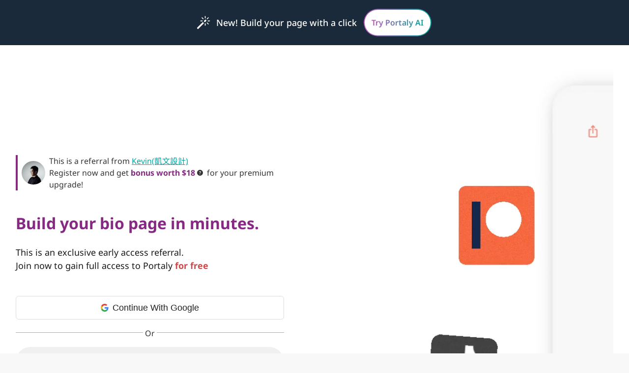

--- FILE ---
content_type: text/html; charset=utf-8
request_url: https://portaly.cc/en/signup?ref=kevindesign
body_size: 15168
content:
<!DOCTYPE html><html lang="en"><head><meta charSet="utf-8" data-next-head=""/><meta name="viewport" content="width=device-width" data-next-head=""/><title data-next-head="">Sign Up | Portaly</title><meta name="description" content="Build your free personal website in 30 seconds with Portaly!" data-next-head=""/><meta property="og:title" content="Sign Up | Portaly" data-next-head=""/><meta property="og:description" content="Build your free personal website in 30 seconds with Portaly!" data-next-head=""/><meta property="og:image" content="https://portaly.cc/portaly-og-202506-en.png" data-next-head=""/><meta name="twitter:card" content="summary_large_image" data-next-head=""/><meta name="twitter:description" content="Build your free personal website in 30 seconds with Portaly!" data-next-head=""/><meta name="twitter:image" content="https://portaly.cc/portaly-og-202506-en.png" data-next-head=""/><meta name="twitter:title" content="Sign Up | Portaly" data-next-head=""/><link rel="preload" as="image" imageSrcSet="https://img.portaly.cc/WE6-sOZQhxx8XAxeI_pF4hssxlG7S0y9lxPBIGba8Qc/rs:fill:640/q:75/aHR0cHM6Ly9wb3J0YWx5LmNjL19uZXh0L3N0YXRpYy9tZWRpYS9sb2dvLmI5MWE2ZGJmLnBuZw 640w, https://img.portaly.cc/uDCPusQkEqD4Zhlou2PJg6kbHIPH0mz4yxYAlpwQ3SQ/rs:fill:750/q:75/aHR0cHM6Ly9wb3J0YWx5LmNjL19uZXh0L3N0YXRpYy9tZWRpYS9sb2dvLmI5MWE2ZGJmLnBuZw 750w, https://img.portaly.cc/o9c7HUU30c0Y2nPGNxFKLGnWPphLOHtbV4_OHCfDBV8/rs:fill:828/q:75/aHR0cHM6Ly9wb3J0YWx5LmNjL19uZXh0L3N0YXRpYy9tZWRpYS9sb2dvLmI5MWE2ZGJmLnBuZw 828w, https://img.portaly.cc/nJpWoA_IA0DRqv17luJ3RHqEcVDShDAFPxNO-y4xkwU/rs:fill:1080/q:75/aHR0cHM6Ly9wb3J0YWx5LmNjL19uZXh0L3N0YXRpYy9tZWRpYS9sb2dvLmI5MWE2ZGJmLnBuZw 1080w, https://img.portaly.cc/D9AATLxZswpoy-Ahq7h9Jl2VYZEaSQcYgVVe239sS9o/rs:fill:1200/q:75/aHR0cHM6Ly9wb3J0YWx5LmNjL19uZXh0L3N0YXRpYy9tZWRpYS9sb2dvLmI5MWE2ZGJmLnBuZw 1200w, https://img.portaly.cc/_joh0u_khJJkgDJeNEji3LsOFxiCdh1X0VATI2KQuwE/rs:fill:1920/q:75/aHR0cHM6Ly9wb3J0YWx5LmNjL19uZXh0L3N0YXRpYy9tZWRpYS9sb2dvLmI5MWE2ZGJmLnBuZw 1920w, https://img.portaly.cc/avROEEOPz3oGM5CCgGTi6x98IRPkCcgXOdrydPbua0Y/rs:fill:2048/q:75/aHR0cHM6Ly9wb3J0YWx5LmNjL19uZXh0L3N0YXRpYy9tZWRpYS9sb2dvLmI5MWE2ZGJmLnBuZw 2048w, https://img.portaly.cc/kEjw79S1KWL-rs2_syROJCFKe-0ffsFDZUmymgQBIkQ/rs:fill:3840/q:75/aHR0cHM6Ly9wb3J0YWx5LmNjL19uZXh0L3N0YXRpYy9tZWRpYS9sb2dvLmI5MWE2ZGJmLnBuZw 3840w" imageSizes="(max-width: 512px) 100vw, 512px" data-next-head=""/><link data-next-font="" rel="preconnect" href="/" crossorigin="anonymous"/><link rel="preload" href="/_next/static/css/5e90e951fcf707a6.css" as="style"/><link rel="stylesheet" href="/_next/static/css/5e90e951fcf707a6.css" data-n-g=""/><noscript data-n-css=""></noscript><script defer="" nomodule="" src="/_next/static/chunks/polyfills-42372ed130431b0a.js"></script><script defer="" src="/_next/static/chunks/9015.1e7254bff81aada8.js"></script><script src="/_next/static/chunks/webpack-1fb8dccfcdaa3780.js" defer=""></script><script src="/_next/static/chunks/framework-19baaf6675f9027b.js" defer=""></script><script src="/_next/static/chunks/main-21d7ec0dbd73fe1c.js" defer=""></script><script src="/_next/static/chunks/pages/_app-24b97b54541fbe11.js" defer=""></script><script src="/_next/static/chunks/e21e5bbe-08616547cd6b5ed1.js" defer=""></script><script src="/_next/static/chunks/7112840a-2df33664226eb228.js" defer=""></script><script src="/_next/static/chunks/cccc6244-60a7c8d734c0d42d.js" defer=""></script><script src="/_next/static/chunks/a198fdd9-e16e11c74b86060a.js" defer=""></script><script src="/_next/static/chunks/3a17f596-ef2b1de10d0776a9.js" defer=""></script><script src="/_next/static/chunks/9610-ac6008437fb3f56f.js" defer=""></script><script src="/_next/static/chunks/9012-a6746292aacabc07.js" defer=""></script><script src="/_next/static/chunks/9624-a37f5e317d33fdf1.js" defer=""></script><script src="/_next/static/chunks/9785-4c302ace1cfbf3dc.js" defer=""></script><script src="/_next/static/chunks/2768-af8a483de0e2d578.js" defer=""></script><script src="/_next/static/chunks/5440-9a3d0fc1b843b9c0.js" defer=""></script><script src="/_next/static/chunks/4536-7330bd5cd269f5a9.js" defer=""></script><script src="/_next/static/chunks/3252-1feec64632329086.js" defer=""></script><script src="/_next/static/chunks/2407-a4f673997fbf2643.js" defer=""></script><script src="/_next/static/chunks/6051-b0884027a2d6e19f.js" defer=""></script><script src="/_next/static/chunks/2453-032f240e9cca6d4a.js" defer=""></script><script src="/_next/static/chunks/2464-59ed7c1f02ea3601.js" defer=""></script><script src="/_next/static/chunks/342-c8212a9f84512f4b.js" defer=""></script><script src="/_next/static/chunks/pages/signup-6d260352f3d7a8f7.js" defer=""></script><script src="/_next/static/Js5eXcRItAFTSGHdffnyJ/_buildManifest.js" defer=""></script><script src="/_next/static/Js5eXcRItAFTSGHdffnyJ/_ssgManifest.js" defer=""></script></head><body><div id="__next"><style data-emotion="css-global nll6oe">html{height:100%;-webkit-text-size-adjust:100%;}body{min-width:100%;display:-webkit-box;display:-webkit-flex;display:-ms-flexbox;display:flex;-webkit-flex-direction:column;-ms-flex-direction:column;flex-direction:column;}#__next{-webkit-flex:1;-ms-flex:1;flex:1;display:-webkit-box;display:-webkit-flex;display:-ms-flexbox;display:flex;-webkit-flex-direction:column;-ms-flex-direction:column;flex-direction:column;}#__next >div:not(.fresnel-container){-webkit-flex:1;-ms-flex:1;flex:1;}input[type='file'].chakra-input{padding-top:0.25em;}footer a.footer-waiting-list{color:var(--chakra-colors-custom-primary);-webkit-text-decoration:underline;text-decoration:underline;}.grecaptcha-badge{z-index:2;}.fresnel-container{margin:0;padding:0;}@media not all and (min-width:0px) and (max-width:399.98px){.fresnel-at-base{display:none!important;}}@media not all and (min-width:400px) and (max-width:479.98px){.fresnel-at-xs{display:none!important;}}@media not all and (min-width:480px) and (max-width:767.98px){.fresnel-at-sm{display:none!important;}}@media not all and (min-width:768px) and (max-width:1087.98px){.fresnel-at-md{display:none!important;}}@media not all and (min-width:1088px) and (max-width:1279.98px){.fresnel-at-lg{display:none!important;}}@media not all and (min-width:1280px) and (max-width:1535.98px){.fresnel-at-xl{display:none!important;}}@media not all and (min-width:1536px) and (max-width:1919.98px){.fresnel-at-2xl{display:none!important;}}@media not all and (min-width:1920px) and (max-width:2239.98px){.fresnel-at-3xl{display:none!important;}}@media not all and (min-width:2240px){.fresnel-at-4xl{display:none!important;}}@media not all and (max-width:399.98px){.fresnel-lessThan-xs{display:none!important;}}@media not all and (max-width:479.98px){.fresnel-lessThan-sm{display:none!important;}}@media not all and (max-width:767.98px){.fresnel-lessThan-md{display:none!important;}}@media not all and (max-width:1087.98px){.fresnel-lessThan-lg{display:none!important;}}@media not all and (max-width:1279.98px){.fresnel-lessThan-xl{display:none!important;}}@media not all and (max-width:1535.98px){.fresnel-lessThan-2xl{display:none!important;}}@media not all and (max-width:1919.98px){.fresnel-lessThan-3xl{display:none!important;}}@media not all and (max-width:2239.98px){.fresnel-lessThan-4xl{display:none!important;}}@media not all and (min-width:400px){.fresnel-greaterThan-base{display:none!important;}}@media not all and (min-width:480px){.fresnel-greaterThan-xs{display:none!important;}}@media not all and (min-width:768px){.fresnel-greaterThan-sm{display:none!important;}}@media not all and (min-width:1088px){.fresnel-greaterThan-md{display:none!important;}}@media not all and (min-width:1280px){.fresnel-greaterThan-lg{display:none!important;}}@media not all and (min-width:1536px){.fresnel-greaterThan-xl{display:none!important;}}@media not all and (min-width:1920px){.fresnel-greaterThan-2xl{display:none!important;}}@media not all and (min-width:2240px){.fresnel-greaterThan-3xl{display:none!important;}}@media not all and (min-width:0px){.fresnel-greaterThanOrEqual-base{display:none!important;}}@media not all and (min-width:400px){.fresnel-greaterThanOrEqual-xs{display:none!important;}}@media not all and (min-width:480px){.fresnel-greaterThanOrEqual-sm{display:none!important;}}@media not all and (min-width:768px){.fresnel-greaterThanOrEqual-md{display:none!important;}}@media not all and (min-width:1088px){.fresnel-greaterThanOrEqual-lg{display:none!important;}}@media not all and (min-width:1280px){.fresnel-greaterThanOrEqual-xl{display:none!important;}}@media not all and (min-width:1536px){.fresnel-greaterThanOrEqual-2xl{display:none!important;}}@media not all and (min-width:1920px){.fresnel-greaterThanOrEqual-3xl{display:none!important;}}@media not all and (min-width:2240px){.fresnel-greaterThanOrEqual-4xl{display:none!important;}}@media not all and (min-width:0px) and (max-width:399.98px){.fresnel-between-base-xs{display:none!important;}}@media not all and (min-width:0px) and (max-width:479.98px){.fresnel-between-base-sm{display:none!important;}}@media not all and (min-width:0px) and (max-width:767.98px){.fresnel-between-base-md{display:none!important;}}@media not all and (min-width:0px) and (max-width:1087.98px){.fresnel-between-base-lg{display:none!important;}}@media not all and (min-width:0px) and (max-width:1279.98px){.fresnel-between-base-xl{display:none!important;}}@media not all and (min-width:0px) and (max-width:1535.98px){.fresnel-between-base-2xl{display:none!important;}}@media not all and (min-width:0px) and (max-width:1919.98px){.fresnel-between-base-3xl{display:none!important;}}@media not all and (min-width:0px) and (max-width:2239.98px){.fresnel-between-base-4xl{display:none!important;}}@media not all and (min-width:400px) and (max-width:479.98px){.fresnel-between-xs-sm{display:none!important;}}@media not all and (min-width:400px) and (max-width:767.98px){.fresnel-between-xs-md{display:none!important;}}@media not all and (min-width:400px) and (max-width:1087.98px){.fresnel-between-xs-lg{display:none!important;}}@media not all and (min-width:400px) and (max-width:1279.98px){.fresnel-between-xs-xl{display:none!important;}}@media not all and (min-width:400px) and (max-width:1535.98px){.fresnel-between-xs-2xl{display:none!important;}}@media not all and (min-width:400px) and (max-width:1919.98px){.fresnel-between-xs-3xl{display:none!important;}}@media not all and (min-width:400px) and (max-width:2239.98px){.fresnel-between-xs-4xl{display:none!important;}}@media not all and (min-width:480px) and (max-width:767.98px){.fresnel-between-sm-md{display:none!important;}}@media not all and (min-width:480px) and (max-width:1087.98px){.fresnel-between-sm-lg{display:none!important;}}@media not all and (min-width:480px) and (max-width:1279.98px){.fresnel-between-sm-xl{display:none!important;}}@media not all and (min-width:480px) and (max-width:1535.98px){.fresnel-between-sm-2xl{display:none!important;}}@media not all and (min-width:480px) and (max-width:1919.98px){.fresnel-between-sm-3xl{display:none!important;}}@media not all and (min-width:480px) and (max-width:2239.98px){.fresnel-between-sm-4xl{display:none!important;}}@media not all and (min-width:768px) and (max-width:1087.98px){.fresnel-between-md-lg{display:none!important;}}@media not all and (min-width:768px) and (max-width:1279.98px){.fresnel-between-md-xl{display:none!important;}}@media not all and (min-width:768px) and (max-width:1535.98px){.fresnel-between-md-2xl{display:none!important;}}@media not all and (min-width:768px) and (max-width:1919.98px){.fresnel-between-md-3xl{display:none!important;}}@media not all and (min-width:768px) and (max-width:2239.98px){.fresnel-between-md-4xl{display:none!important;}}@media not all and (min-width:1088px) and (max-width:1279.98px){.fresnel-between-lg-xl{display:none!important;}}@media not all and (min-width:1088px) and (max-width:1535.98px){.fresnel-between-lg-2xl{display:none!important;}}@media not all and (min-width:1088px) and (max-width:1919.98px){.fresnel-between-lg-3xl{display:none!important;}}@media not all and (min-width:1088px) and (max-width:2239.98px){.fresnel-between-lg-4xl{display:none!important;}}@media not all and (min-width:1280px) and (max-width:1535.98px){.fresnel-between-xl-2xl{display:none!important;}}@media not all and (min-width:1280px) and (max-width:1919.98px){.fresnel-between-xl-3xl{display:none!important;}}@media not all and (min-width:1280px) and (max-width:2239.98px){.fresnel-between-xl-4xl{display:none!important;}}@media not all and (min-width:1536px) and (max-width:1919.98px){.fresnel-between-2xl-3xl{display:none!important;}}@media not all and (min-width:1536px) and (max-width:2239.98px){.fresnel-between-2xl-4xl{display:none!important;}}@media not all and (min-width:1920px) and (max-width:2239.98px){.fresnel-between-3xl-4xl{display:none!important;}}</style><style data-emotion="css-global oah848">:host,:root,[data-theme]{--chakra-ring-inset:var(--chakra-empty,/*!*/ /*!*/);--chakra-ring-offset-width:0px;--chakra-ring-offset-color:#fff;--chakra-ring-color:rgba(66, 153, 225, 0.6);--chakra-ring-offset-shadow:0 0 #0000;--chakra-ring-shadow:0 0 #0000;--chakra-space-x-reverse:0;--chakra-space-y-reverse:0;--chakra-colors-transparent:transparent;--chakra-colors-current:currentColor;--chakra-colors-black:#000000;--chakra-colors-white:#FFFFFF;--chakra-colors-whiteAlpha-50:rgba(255, 255, 255, 0.04);--chakra-colors-whiteAlpha-100:rgba(255, 255, 255, 0.06);--chakra-colors-whiteAlpha-200:rgba(255, 255, 255, 0.08);--chakra-colors-whiteAlpha-300:rgba(255, 255, 255, 0.16);--chakra-colors-whiteAlpha-400:rgba(255, 255, 255, 0.24);--chakra-colors-whiteAlpha-500:rgba(255, 255, 255, 0.36);--chakra-colors-whiteAlpha-600:rgba(255, 255, 255, 0.48);--chakra-colors-whiteAlpha-700:rgba(255, 255, 255, 0.64);--chakra-colors-whiteAlpha-800:rgba(255, 255, 255, 0.80);--chakra-colors-whiteAlpha-900:rgba(255, 255, 255, 0.92);--chakra-colors-blackAlpha-50:rgba(0, 0, 0, 0.04);--chakra-colors-blackAlpha-100:rgba(0, 0, 0, 0.06);--chakra-colors-blackAlpha-200:rgba(0, 0, 0, 0.08);--chakra-colors-blackAlpha-300:rgba(0, 0, 0, 0.16);--chakra-colors-blackAlpha-400:rgba(0, 0, 0, 0.24);--chakra-colors-blackAlpha-500:rgba(0, 0, 0, 0.36);--chakra-colors-blackAlpha-600:rgba(0, 0, 0, 0.48);--chakra-colors-blackAlpha-700:rgba(0, 0, 0, 0.64);--chakra-colors-blackAlpha-800:rgba(0, 0, 0, 0.80);--chakra-colors-blackAlpha-900:rgba(0, 0, 0, 0.92);--chakra-colors-gray-50:#F2F2F2;--chakra-colors-gray-100:#DBDBDB;--chakra-colors-gray-200:#C4C4C4;--chakra-colors-gray-300:#ADADAD;--chakra-colors-gray-400:#969696;--chakra-colors-gray-500:#808080;--chakra-colors-gray-600:#666666;--chakra-colors-gray-700:#4D4D4D;--chakra-colors-gray-800:#333333;--chakra-colors-gray-900:#1A1A1A;--chakra-colors-red-50:#ffe7e7;--chakra-colors-red-100:#f4c1c2;--chakra-colors-red-200:#e69a9b;--chakra-colors-red-300:#da7274;--chakra-colors-red-400:#ce4b4d;--chakra-colors-red-500:#b43133;--chakra-colors-red-600:#8d2527;--chakra-colors-red-700:#65191b;--chakra-colors-red-800:#3f0d0f;--chakra-colors-red-900:#1c0103;--chakra-colors-orange-50:#ffe8e3;--chakra-colors-orange-100:#fdc2b7;--chakra-colors-orange-200:#f59989;--chakra-colors-orange-300:#f0725c;--chakra-colors-orange-400:#eb4b2e;--chakra-colors-orange-500:#d13114;--chakra-colors-orange-600:#a3260f;--chakra-colors-orange-700:#761a0a;--chakra-colors-orange-800:#480e03;--chakra-colors-orange-900:#1e0100;--chakra-colors-yellow-50:#fff4dc;--chakra-colors-yellow-100:#fee0b1;--chakra-colors-yellow-200:#facc83;--chakra-colors-yellow-300:#f8b753;--chakra-colors-yellow-400:#f6a324;--chakra-colors-yellow-500:#dd890d;--chakra-colors-yellow-600:#ac6b07;--chakra-colors-yellow-700:#7b4c03;--chakra-colors-yellow-800:#4b2e00;--chakra-colors-yellow-900:#1d0e00;--chakra-colors-green-50:#edfcf8;--chakra-colors-green-80:#dcfaf2;--chakra-colors-green-100:#05D7CC;--chakra-colors-green-200:#b6daa2;--chakra-colors-green-300:#1ac4b3;--chakra-colors-green-400:#7ebd5c;--chakra-colors-green-500:#12A3A0;--chakra-colors-green-600:#12A3A0;--chakra-colors-green-700:#0F8481;--chakra-colors-green-800:#1e3712;--chakra-colors-green-900:#051400;--chakra-colors-teal-50:#EAF8FA;--chakra-colors-teal-100:#C4EBF2;--chakra-colors-teal-200:#9FDFEA;--chakra-colors-teal-300:#79D2E2;--chakra-colors-teal-400:#53C6DA;--chakra-colors-teal-500:#2DB9D2;--chakra-colors-teal-600:#2494A8;--chakra-colors-teal-700:#1B6F7E;--chakra-colors-teal-800:#124A54;--chakra-colors-teal-900:#09252A;--chakra-colors-blue-50:#e0f7ff;--chakra-colors-blue-100:#bbe3f5;--chakra-colors-blue-200:#94ceea;--chakra-colors-blue-300:#6bbbe0;--chakra-colors-blue-400:#45a8d6;--chakra-colors-blue-500:#2d8ebd;--chakra-colors-blue-600:#1f6e94;--chakra-colors-blue-700:#124f6a;--chakra-colors-blue-800:#022f42;--chakra-colors-blue-900:#00121b;--chakra-colors-cyan-50:#E5FBFF;--chakra-colors-cyan-100:#B8F5FF;--chakra-colors-cyan-200:#8AEEFF;--chakra-colors-cyan-300:#5CE7FF;--chakra-colors-cyan-400:#2EE0FF;--chakra-colors-cyan-500:#00DAFF;--chakra-colors-cyan-600:#00AECC;--chakra-colors-cyan-700:#008399;--chakra-colors-cyan-800:#005766;--chakra-colors-cyan-900:#002C33;--chakra-colors-purple-50:#f3ebff;--chakra-colors-purple-100:#975C95;--chakra-colors-purple-200:#b9a6da;--chakra-colors-purple-300:#9d83ca;--chakra-colors-purple-400:#8160b9;--chakra-colors-purple-500:#852982;--chakra-colors-purple-600:#50367d;--chakra-colors-purple-700:#39275b;--chakra-colors-purple-800:#221638;--chakra-colors-purple-900:#0d0619;--chakra-colors-purple-bg:#E7D9E7;--chakra-colors-pink-50:#ffe6ed;--chakra-colors-pink-100:#f7bbc9;--chakra-colors-pink-200:#ef8fa5;--chakra-colors-pink-300:#e86382;--chakra-colors-pink-400:#e2395e;--chakra-colors-pink-500:#c92244;--chakra-colors-pink-600:#9d1a35;--chakra-colors-pink-700:#6f1126;--chakra-colors-pink-800:#440816;--chakra-colors-pink-900:#1b0106;--chakra-colors-linkedin-50:#E8F4F9;--chakra-colors-linkedin-100:#CFEDFB;--chakra-colors-linkedin-200:#9BDAF3;--chakra-colors-linkedin-300:#68C7EC;--chakra-colors-linkedin-400:#34B3E4;--chakra-colors-linkedin-500:#00A0DC;--chakra-colors-linkedin-600:#008CC9;--chakra-colors-linkedin-700:#0077B5;--chakra-colors-linkedin-800:#005E93;--chakra-colors-linkedin-900:#004471;--chakra-colors-facebook-50:#E8F4F9;--chakra-colors-facebook-100:#D9DEE9;--chakra-colors-facebook-200:#B7C2DA;--chakra-colors-facebook-300:#6482C0;--chakra-colors-facebook-400:#4267B2;--chakra-colors-facebook-500:#385898;--chakra-colors-facebook-600:#314E89;--chakra-colors-facebook-700:#29487D;--chakra-colors-facebook-800:#223B67;--chakra-colors-facebook-900:#1E355B;--chakra-colors-messenger-50:#D0E6FF;--chakra-colors-messenger-100:#B9DAFF;--chakra-colors-messenger-200:#A2CDFF;--chakra-colors-messenger-300:#7AB8FF;--chakra-colors-messenger-400:#2E90FF;--chakra-colors-messenger-500:#0078FF;--chakra-colors-messenger-600:#0063D1;--chakra-colors-messenger-700:#0052AC;--chakra-colors-messenger-800:#003C7E;--chakra-colors-messenger-900:#002C5C;--chakra-colors-whatsapp-50:#dffeec;--chakra-colors-whatsapp-100:#b9f5d0;--chakra-colors-whatsapp-200:#90edb3;--chakra-colors-whatsapp-300:#65e495;--chakra-colors-whatsapp-400:#3cdd78;--chakra-colors-whatsapp-500:#22c35e;--chakra-colors-whatsapp-600:#179848;--chakra-colors-whatsapp-700:#0c6c33;--chakra-colors-whatsapp-800:#01421c;--chakra-colors-whatsapp-900:#001803;--chakra-colors-twitter-50:#E5F4FD;--chakra-colors-twitter-100:#C8E9FB;--chakra-colors-twitter-200:#A8DCFA;--chakra-colors-twitter-300:#83CDF7;--chakra-colors-twitter-400:#57BBF5;--chakra-colors-twitter-500:#1DA1F2;--chakra-colors-twitter-600:#1A94DA;--chakra-colors-twitter-700:#1681BF;--chakra-colors-twitter-800:#136B9E;--chakra-colors-twitter-900:#0D4D71;--chakra-colors-telegram-50:#E3F2F9;--chakra-colors-telegram-100:#C5E4F3;--chakra-colors-telegram-200:#A2D4EC;--chakra-colors-telegram-300:#7AC1E4;--chakra-colors-telegram-400:#47A9DA;--chakra-colors-telegram-500:#0088CC;--chakra-colors-telegram-600:#007AB8;--chakra-colors-telegram-700:#006BA1;--chakra-colors-telegram-800:#005885;--chakra-colors-telegram-900:#003F5E;--chakra-colors-darkNight-400:#222F3D;--chakra-colors-darkNight-500:#222F3D;--chakra-colors-darkNight-700:#222F3D;--chakra-colors-darkNight-800:#222F3D;--chakra-colors-gold-50:#fcf4e5;--chakra-colors-gold-100:#eadec6;--chakra-colors-gold-200:#dac8a5;--chakra-colors-gold-300:#cbb382;--chakra-colors-gold-400:#bb9d60;--chakra-colors-gold-500:#a18346;--chakra-colors-gold-600:#7e6635;--chakra-colors-gold-700:#5a4925;--chakra-colors-gold-800:#372c14;--chakra-colors-gold-900:#150f00;--chakra-colors-brown-50:#ffefe5;--chakra-colors-brown-100:#ecd3c7;--chakra-colors-brown-200:#d8b6a6;--chakra-colors-brown-300:#c79b84;--chakra-colors-brown-400:#b67e63;--chakra-colors-brown-500:#9c6549;--chakra-colors-brown-600:#7b4e38;--chakra-colors-brown-700:#583727;--chakra-colors-brown-800:#372115;--chakra-colors-brown-900:#1a0800;--chakra-colors-dark-50:#f8f1f0;--chakra-colors-dark-100:#d9d9d9;--chakra-colors-dark-200:#bfbfbf;--chakra-colors-dark-300:#a6a6a6;--chakra-colors-dark-400:#8c8c8c;--chakra-colors-dark-500:#737373;--chakra-colors-dark-600:#595959;--chakra-colors-dark-700:#404040;--chakra-colors-dark-800:#262626;--chakra-colors-dark-900:#120b0c;--chakra-colors-bright-50:#f7f7f7;--chakra-colors-bright-100:#f0f0f0;--chakra-colors-bright-200:#f0f0f0;--chakra-colors-bright-300:#a6a6a6;--chakra-colors-bright-400:#8c8c8c;--chakra-colors-bright-500:#737373;--chakra-colors-bright-600:#595959;--chakra-colors-bright-700:#404040;--chakra-colors-bright-800:#e8e8e8;--chakra-colors-bright-900:#120b0c;--chakra-colors-figma-500:#0D99FF;--chakra-colors-figma-700:#007be5;--chakra-colors-behance-500:#1769FF;--chakra-colors-behance-700:#003ecb;--chakra-colors-dribbble-500:#EA4C89;--chakra-colors-dribbble-700:#ea4c89;--chakra-colors-instagram-500:#0095F6;--chakra-colors-instagram-700:#0095F6;--chakra-colors-github-500:#f6f8fa;--chakra-colors-github-700:#f3f4f6;--chakra-colors-neon-red-50:rgba(251, 47, 56, 0.04);--chakra-colors-neon-red-100:rgba(251, 47, 56, 0.06);--chakra-colors-neon-red-200:rgba(251, 47, 56, 0.08);--chakra-colors-neon-red-300:rgba(251, 47, 56, 0.16);--chakra-colors-neon-red-400:#FB2F38;--chakra-colors-neon-red-500:#FB2F38;--chakra-colors-neon-red-600:#FB2F38;--chakra-colors-neon-red-700:#f2050f;--chakra-colors-neon-red-800:#c0040c;--chakra-colors-neon-pink-50:rgba(254, 84, 227, 0.04);--chakra-colors-neon-pink-100:rgba(254, 84, 227, 0.06);--chakra-colors-neon-pink-200:rgba(254, 84, 227, 0.08);--chakra-colors-neon-pink-300:rgba(254, 84, 227, 0.16);--chakra-colors-neon-pink-400:#FE54E3;--chakra-colors-neon-pink-500:#FE54E3;--chakra-colors-neon-pink-600:#FE54E3;--chakra-colors-neon-pink-700:#fe21db;--chakra-colors-neon-pink-800:#eb01c6;--chakra-colors-neon-orange-50:rgba(249, 137, 123, 0.04);--chakra-colors-neon-orange-100:rgba(249, 137, 123, 0.06);--chakra-colors-neon-orange-200:rgba(249, 137, 123, 0.08);--chakra-colors-neon-orange-300:rgba(249, 137, 123, 0.16);--chakra-colors-neon-orange-400:#F9897B;--chakra-colors-neon-orange-500:#F9897B;--chakra-colors-neon-orange-600:#F9897B;--chakra-colors-neon-orange-700:#f75d4a;--chakra-colors-neon-orange-800:#f53219;--chakra-colors-neon-yellow-50:rgba(251, 253, 64, 0.04);--chakra-colors-neon-yellow-100:rgba(251, 253, 64, 0.06);--chakra-colors-neon-yellow-200:rgba(251, 253, 64, 0.08);--chakra-colors-neon-yellow-300:rgba(251, 253, 64, 0.16);--chakra-colors-neon-yellow-400:#FBFD40;--chakra-colors-neon-yellow-500:#FBFD40;--chakra-colors-neon-yellow-600:#FBFD40;--chakra-colors-neon-yellow-700:#fafc0e;--chakra-colors-neon-yellow-800:#d3d502;--chakra-colors-neon-teal-50:rgba(5, 255, 207, 0.04);--chakra-colors-neon-teal-100:rgba(5, 255, 207, 0.06);--chakra-colors-neon-teal-200:rgba(5, 255, 207, 0.08);--chakra-colors-neon-teal-300:rgba(5, 255, 207, 0.16);--chakra-colors-neon-teal-400:#05FFCF;--chakra-colors-neon-teal-500:#05FFCF;--chakra-colors-neon-teal-600:#05FFCF;--chakra-colors-neon-teal-700:#00d1a9;--chakra-colors-neon-teal-800:#009e80;--chakra-colors-neon-blue-50:rgba(1, 205, 254, 0.04);--chakra-colors-neon-blue-100:rgba(1, 205, 254, 0.06);--chakra-colors-neon-blue-200:rgba(1, 205, 254, 0.08);--chakra-colors-neon-blue-300:rgba(1, 205, 254, 0.16);--chakra-colors-neon-blue-400:#01CDFE;--chakra-colors-neon-blue-500:#01CDFE;--chakra-colors-neon-blue-600:#01CDFE;--chakra-colors-neon-blue-700:#01a4cb;--chakra-colors-neon-blue-800:#017b98;--chakra-colors-neon-purple-50:rgba(76, 11, 227, 0.04);--chakra-colors-neon-purple-100:rgba(76, 11, 227, 0.06);--chakra-colors-neon-purple-200:rgba(76, 11, 227, 0.08);--chakra-colors-neon-purple-300:rgba(76, 11, 227, 0.16);--chakra-colors-neon-purple-400:#4C0BE3;--chakra-colors-neon-purple-500:#4C0BE3;--chakra-colors-neon-purple-600:#4C0BE3;--chakra-colors-neon-purple-700:#3c09b2;--chakra-colors-neon-purple-800:#2b0682;--chakra-colors-neon-darkGreen-50:rgba(83, 89, 83, 0.04);--chakra-colors-neon-darkGreen-100:rgba(83, 89, 83, 0.06);--chakra-colors-neon-darkGreen-200:rgba(83, 89, 83, 0.08);--chakra-colors-neon-darkGreen-300:rgba(83, 89, 83, 0.16);--chakra-colors-neon-darkGreen-400:#535953;--chakra-colors-neon-darkGreen-500:#535953;--chakra-colors-neon-darkGreen-600:#535953;--chakra-colors-neon-darkGreen-700:#3a3f3a;--chakra-colors-neon-darkGreen-800:#222422;--chakra-colors-neon-green-50:rgba(15, 76, 58, 0.04);--chakra-colors-neon-green-100:rgba(15, 76, 58, 0.06);--chakra-colors-neon-green-200:rgba(15, 76, 58, 0.08);--chakra-colors-neon-green-300:rgba(15, 76, 58, 0.16);--chakra-colors-neon-green-400:#0F4C3A;--chakra-colors-neon-green-500:#0F4C3A;--chakra-colors-neon-green-600:#0F4C3A;--chakra-colors-neon-green-700:#072119;--chakra-colors-neon-green-800:#000000;--chakra-colors-neon-darkBlue-50:rgba(15, 37, 64, 0.04);--chakra-colors-neon-darkBlue-100:rgba(15, 37, 64, 0.06);--chakra-colors-neon-darkBlue-200:rgba(15, 37, 64, 0.08);--chakra-colors-neon-darkBlue-300:rgba(15, 37, 64, 0.16);--chakra-colors-neon-darkBlue-400:#0F2540;--chakra-colors-neon-darkBlue-500:#0F2540;--chakra-colors-neon-darkBlue-600:#0F2540;--chakra-colors-neon-darkBlue-700:#050d17;--chakra-colors-neon-darkBlue-800:#000000;--chakra-colors-neon-bright-50:rgba(240, 240, 240, 0.04);--chakra-colors-neon-bright-100:rgba(240, 240, 240, 0.06);--chakra-colors-neon-bright-200:rgba(240, 240, 240, 0.08);--chakra-colors-neon-bright-300:rgba(240, 240, 240, 0.16);--chakra-colors-neon-bright-400:#f0f0f0;--chakra-colors-neon-bright-500:#f0f0f0;--chakra-colors-neon-bright-600:#f0f0f0;--chakra-colors-neon-bright-700:#d6d6d6;--chakra-colors-neon-bright-800:#bdbdbd;--chakra-colors-neon-dark-50:rgba(38, 38, 38, 0.04);--chakra-colors-neon-dark-100:rgba(38, 38, 38, 0.06);--chakra-colors-neon-dark-200:rgba(38, 38, 38, 0.08);--chakra-colors-neon-dark-300:rgba(38, 38, 38, 0.16);--chakra-colors-neon-dark-400:#262626;--chakra-colors-neon-dark-500:#262626;--chakra-colors-neon-dark-600:#262626;--chakra-colors-neon-dark-700:#0c0c0c;--chakra-colors-neon-dark-800:#000000;--chakra-colors-ci-purple-50:#ffe9ff;--chakra-colors-ci-purple-100:#975C95;--chakra-colors-ci-purple-200:#e29de0;--chakra-colors-ci-purple-300:#d576d2;--chakra-colors-ci-purple-400:#c850c4;--chakra-colors-ci-purple-500:#862983;--chakra-colors-ci-purple-600:#892a86;--chakra-colors-ci-purple-700:#521650;--chakra-colors-ci-purple-800:#3d103b;--chakra-colors-ci-purple-900:#180317;--chakra-colors-ci-teal-50:#d8fff7;--chakra-colors-ci-teal-100:#acfff1;--chakra-colors-ci-teal-200:#7dffec;--chakra-colors-ci-teal-300:#4dffea;--chakra-colors-ci-teal-400:#27ffec;--chakra-colors-ci-teal-500:#00A6A3;--chakra-colors-ci-teal-600:#00b3af;--chakra-colors-ci-teal-700:#006F6D;--chakra-colors-ci-teal-800:#004e41;--chakra-colors-ci-teal-900:#001c15;--chakra-colors-earlyAccess-purple-500:#862983;--chakra-colors-earlyAccess-purple-700:#521650;--chakra-colors-earlyAccess-teal-500:#00A6A3;--chakra-colors-earlyAccess-teal-700:#006F6D;--chakra-colors-home2024-purple-500:#6E28AF;--chakra-colors-home2024-blue-500:#109BFF;--chakra-colors-home2024-blue-700:#0C2340;--chakra-colors-home-text:#1A2A3A;--chakra-colors-home-gray:#F8F8F8;--chakra-colors-home-teal-500:#05A3A4;--chakra-colors-home-teal-700:#09A1A4;--chakra-colors-home-purple-100:#C598EF;--chakra-colors-home-purple-500:#7D207C;--chakra-colors-home-purple-600:#862A83;--chakra-colors-home-purple-700:#7D207C;--chakra-colors-GUI-purple-100:#975C95;--chakra-colors-GUI-purple-500:#852982;--chakra-colors-GUI-purple-bg:#E7D9E7;--chakra-colors-GUI-green-50:#edfcf8;--chakra-colors-GUI-green-80:#dcfaf2;--chakra-colors-GUI-green-100:#05D7CC;--chakra-colors-GUI-green-300:#1ac4b3;--chakra-colors-GUI-green-500:#12A3A0;--chakra-colors-GUI-green-600:#12A3A0;--chakra-colors-GUI-green-700:#0F8481;--chakra-colors-GUI-lighterGreen-500:#05D7CC;--chakra-colors-GUI-lighterGreen-700:#0F8481;--chakra-colors-GUI-gray-100:#FCFDFF;--chakra-colors-GUI-gray-200:#F8F9FB;--chakra-colors-GUI-gray-300:#C9C9C9;--chakra-colors-GUI-gray-500:#959595;--chakra-colors-GUI-gray-600:#677483;--chakra-colors-GUI-gray-700:#606060;--chakra-colors-GUI-gray-editor:#E9EDF3;--chakra-colors-GUI-blue-300:#A9C6D3;--chakra-colors-GUI-red-heart:#EA4335;--chakra-colors-custom-primary:#2DB9D2;--chakra-colors-custom-teal:#00a6a3;--chakra-colors-custom-purple:#862983;--chakra-colors-custom-textGray:#181818;--chakra-colors-custom-bgGray:#f0f0f0;--chakra-colors-custom-inActiveGray:#686868;--chakra-colors-custom-green:#14A4A1;--chakra-colors-primary-50:#EAF8FA;--chakra-colors-primary-100:#C4EBF2;--chakra-colors-primary-200:#9FDFEA;--chakra-colors-primary-300:#79D2E2;--chakra-colors-primary-400:#53C6DA;--chakra-colors-primary-500:#2DB9D2;--chakra-colors-primary-600:#2494A8;--chakra-colors-primary-700:#1B6F7E;--chakra-colors-primary-800:#124A54;--chakra-colors-primary-900:#09252A;--chakra-colors-primary-readable:white;--chakra-colors-blocks-outline:#808080;--chakra-colors-blocks-frame:white;--chakra-colors-blocks-frameText:#333333;--chakra-colors-blocks-bg:white;--chakra-colors-blocks-text:#333333;--chakra-colors-blockOutline:#808080;--chakra-colors-bodyBg:#f8f8f8;--chakra-colors-text:#333333;--chakra-colors-gradient-purple:#bb53b9;--chakra-colors-gradient-teal:#00a6a3;--chakra-colors-crown-1:#bb53b9;--chakra-colors-crown-2:#FFCB14;--chakra-colors-spacing-sm:16px;--chakra-colors-spacing-md:20px;--chakra-colors-spacing-lg:25px;--chakra-colors-lighterGreen-500:#05D7CC;--chakra-colors-lighterGreen-700:#0F8481;--chakra-borders-none:0;--chakra-borders-1px:1px solid;--chakra-borders-2px:2px solid;--chakra-borders-4px:4px solid;--chakra-borders-8px:8px solid;--chakra-fonts-heading:"Noto Sans","Noto Sans TC",sans-serif;--chakra-fonts-body:"Noto Sans","Noto Sans TC",sans-serif;--chakra-fonts-mono:Menlo,"Courier New",monospace;--chakra-fonts-sans:"Noto Sans","Noto Sans TC",sans-serif;--chakra-fonts-serif:"Noto Serif","Noto Serif TC",serif;--chakra-fonts-arial:"Arial",sans-serif;--chakra-fonts-timesNewRoman:"Times New Roman",serif;--chakra-fonts-papyrus:"Papyrus",serif;--chakra-fonts-comicSans:"Comic Sans MS","Chalkboard","ChalkboardSE-Regular",serif;--chakra-fonts-garamond:"EB Garamond",serif;--chakra-fonts-openSans:"Open Sans",sans-serif;--chakra-fonts-rounded:jf-openhuninn,sans-serif;--chakra-fonts-roboto:"Roboto",sans-serif;--chakra-fonts-sono:"Sono",sans-serif;--chakra-fonts-heebo:"Heebo",sans-serif;--chakra-fonts-anton:"Anton",sans-serif;--chakra-fonts-lobster:"Lobster",cursive;--chakra-fonts-nerkoOne:"Nerko One",cursive;--chakra-fonts-permanentMarker:'Permanent Marker, cursive';--chakra-fonts-fredokaOne:'Fredoka One',cursive;--chakra-fonts-russoOne:Russo One,sans-serif;--chakra-fonts-creteRound:'Crete Round',serif;--chakra-fonts-passionOne:'Passion One',serif;--chakra-fonts-ultra:'Ultra',serif;--chakra-fonts-karla:'Karla',sans-serif;--chakra-fonts-outfit:"Outfit",sans-serif;--chakra-fontSizes-3xs:0.45rem;--chakra-fontSizes-2xs:0.625rem;--chakra-fontSizes-xs:0.75rem;--chakra-fontSizes-sm:0.875rem;--chakra-fontSizes-md:1rem;--chakra-fontSizes-lg:1.125rem;--chakra-fontSizes-xl:1.25rem;--chakra-fontSizes-2xl:1.5rem;--chakra-fontSizes-3xl:1.875rem;--chakra-fontSizes-4xl:2.25rem;--chakra-fontSizes-5xl:3rem;--chakra-fontSizes-6xl:3.75rem;--chakra-fontSizes-7xl:4.5rem;--chakra-fontSizes-8xl:6rem;--chakra-fontSizes-9xl:8rem;--chakra-fontWeights-hairline:100;--chakra-fontWeights-thin:200;--chakra-fontWeights-light:300;--chakra-fontWeights-normal:400;--chakra-fontWeights-medium:500;--chakra-fontWeights-semibold:600;--chakra-fontWeights-bold:700;--chakra-fontWeights-extrabold:800;--chakra-fontWeights-black:900;--chakra-letterSpacings-tighter:-0.05em;--chakra-letterSpacings-tight:-0.025em;--chakra-letterSpacings-normal:0;--chakra-letterSpacings-wide:0.025em;--chakra-letterSpacings-wider:0.05em;--chakra-letterSpacings-widest:0.1em;--chakra-lineHeights-3:.75rem;--chakra-lineHeights-4:1rem;--chakra-lineHeights-5:1.25rem;--chakra-lineHeights-6:1.5rem;--chakra-lineHeights-7:1.75rem;--chakra-lineHeights-8:2rem;--chakra-lineHeights-9:2.25rem;--chakra-lineHeights-10:2.5rem;--chakra-lineHeights-normal:normal;--chakra-lineHeights-none:1;--chakra-lineHeights-shorter:1.25;--chakra-lineHeights-short:1.375;--chakra-lineHeights-base:1.5;--chakra-lineHeights-tall:1.625;--chakra-lineHeights-taller:2;--chakra-radii-none:0;--chakra-radii-sm:0.125rem;--chakra-radii-base:0.25rem;--chakra-radii-md:0.375rem;--chakra-radii-lg:0.5rem;--chakra-radii-xl:0.75rem;--chakra-radii-2xl:1rem;--chakra-radii-3xl:1.5rem;--chakra-radii-full:9999px;--chakra-space-1:0.25rem;--chakra-space-2:0.5rem;--chakra-space-3:0.75rem;--chakra-space-4:1rem;--chakra-space-5:1.25rem;--chakra-space-6:1.5rem;--chakra-space-7:1.75rem;--chakra-space-8:2rem;--chakra-space-9:2.25rem;--chakra-space-10:2.5rem;--chakra-space-12:3rem;--chakra-space-14:3.5rem;--chakra-space-16:4rem;--chakra-space-20:5rem;--chakra-space-24:6rem;--chakra-space-28:7rem;--chakra-space-32:8rem;--chakra-space-36:9rem;--chakra-space-40:10rem;--chakra-space-44:11rem;--chakra-space-48:12rem;--chakra-space-52:13rem;--chakra-space-56:14rem;--chakra-space-60:15rem;--chakra-space-64:16rem;--chakra-space-72:18rem;--chakra-space-80:20rem;--chakra-space-96:24rem;--chakra-space-px:1px;--chakra-space-0-5:0.125rem;--chakra-space-1-5:0.375rem;--chakra-space-2-5:0.625rem;--chakra-space-3-5:0.875rem;--chakra-shadows-xs:0 0 0 1px rgba(0, 0, 0, 0.05);--chakra-shadows-sm:0 1px 2px 0 rgba(0, 0, 0, 0.05);--chakra-shadows-base:0 1px 3px 0 rgba(0, 0, 0, 0.1),0 1px 2px 0 rgba(0, 0, 0, 0.06);--chakra-shadows-md:0 4px 6px -1px rgba(0, 0, 0, 0.1),0 2px 4px -1px rgba(0, 0, 0, 0.06);--chakra-shadows-lg:0 10px 15px -3px rgba(0, 0, 0, 0.1),0 4px 6px -2px rgba(0, 0, 0, 0.05);--chakra-shadows-xl:0 20px 25px -5px rgba(0, 0, 0, 0.1),0 10px 10px -5px rgba(0, 0, 0, 0.04);--chakra-shadows-2xl:0 25px 50px -12px rgba(0, 0, 0, 0.25);--chakra-shadows-outline:0 0 0 3px rgba(66, 153, 225, 0.6);--chakra-shadows-inner:inset 0 2px 4px 0 rgba(0,0,0,0.06);--chakra-shadows-none:none;--chakra-shadows-dark-lg:rgba(0, 0, 0, 0.1) 0px 0px 0px 1px,rgba(0, 0, 0, 0.2) 0px 5px 10px,rgba(0, 0, 0, 0.4) 0px 15px 40px;--chakra-shadows-block:6px 6px 0 0 rgba(0, 0, 0, 0.8);--chakra-shadows-cta:0 6px 20px 0 rgba(24, 24, 24, 0.5);--chakra-shadows-small:0px 2px 6px 0px rgba(99, 99, 99, 0.2);--chakra-shadows-medium:1.95px 1.95px 2.6px rgba(0, 0, 0, 0.15);--chakra-shadows-navBar:rgba(0, 0, 0, 0.08) 0px 5px 12px;--chakra-sizes-1:0.25rem;--chakra-sizes-2:0.5rem;--chakra-sizes-3:0.75rem;--chakra-sizes-4:1rem;--chakra-sizes-5:1.25rem;--chakra-sizes-6:1.5rem;--chakra-sizes-7:1.75rem;--chakra-sizes-8:2rem;--chakra-sizes-9:2.25rem;--chakra-sizes-10:2.5rem;--chakra-sizes-12:3rem;--chakra-sizes-14:3.5rem;--chakra-sizes-16:4rem;--chakra-sizes-20:5rem;--chakra-sizes-24:6rem;--chakra-sizes-28:7rem;--chakra-sizes-32:8rem;--chakra-sizes-36:9rem;--chakra-sizes-40:10rem;--chakra-sizes-44:11rem;--chakra-sizes-48:12rem;--chakra-sizes-52:13rem;--chakra-sizes-56:14rem;--chakra-sizes-60:15rem;--chakra-sizes-64:16rem;--chakra-sizes-72:18rem;--chakra-sizes-80:20rem;--chakra-sizes-96:24rem;--chakra-sizes-px:1px;--chakra-sizes-0-5:0.125rem;--chakra-sizes-1-5:0.375rem;--chakra-sizes-2-5:0.625rem;--chakra-sizes-3-5:0.875rem;--chakra-sizes-max:max-content;--chakra-sizes-min:min-content;--chakra-sizes-full:100%;--chakra-sizes-3xs:14rem;--chakra-sizes-2xs:16rem;--chakra-sizes-xs:20rem;--chakra-sizes-sm:24rem;--chakra-sizes-md:28rem;--chakra-sizes-lg:32rem;--chakra-sizes-xl:36rem;--chakra-sizes-2xl:42rem;--chakra-sizes-3xl:48rem;--chakra-sizes-4xl:56rem;--chakra-sizes-5xl:64rem;--chakra-sizes-6xl:72rem;--chakra-sizes-7xl:80rem;--chakra-sizes-8xl:90rem;--chakra-sizes-prose:60ch;--chakra-sizes-container-sm:640px;--chakra-sizes-container-md:768px;--chakra-sizes-container-lg:1024px;--chakra-sizes-container-xl:1280px;--chakra-sizes-container-xs:480px;--chakra-sizes-container-2xl:1440px;--chakra-sizes-container-3xl:1640px;--chakra-sizes-header-mobile:70px;--chakra-sizes-header-tablet:80px;--chakra-sizes-header-desktop:100px;--chakra-sizes-header-admin:62px;--chakra-sizes-header-admin-with-bar:130px;--chakra-zIndices-hide:-1;--chakra-zIndices-auto:auto;--chakra-zIndices-base:0;--chakra-zIndices-docked:10;--chakra-zIndices-dropdown:1000;--chakra-zIndices-sticky:1100;--chakra-zIndices-banner:1200;--chakra-zIndices-overlay:1300;--chakra-zIndices-modal:1400;--chakra-zIndices-popover:1500;--chakra-zIndices-skipLink:1600;--chakra-zIndices-toast:1700;--chakra-zIndices-tooltip:1800;--chakra-transition-property-common:background-color,border-color,color,fill,stroke,opacity,box-shadow,transform;--chakra-transition-property-colors:background-color,border-color,color,fill,stroke;--chakra-transition-property-dimensions:width,height;--chakra-transition-property-position:left,right,top,bottom;--chakra-transition-property-background:background-color,background-image,background-position;--chakra-transition-easing-ease-in:cubic-bezier(0.4, 0, 1, 1);--chakra-transition-easing-ease-out:cubic-bezier(0, 0, 0.2, 1);--chakra-transition-easing-ease-in-out:cubic-bezier(0.4, 0, 0.2, 1);--chakra-transition-duration-ultra-fast:50ms;--chakra-transition-duration-faster:100ms;--chakra-transition-duration-fast:150ms;--chakra-transition-duration-normal:200ms;--chakra-transition-duration-slow:300ms;--chakra-transition-duration-slower:400ms;--chakra-transition-duration-ultra-slow:500ms;--chakra-blur-none:0;--chakra-blur-sm:4px;--chakra-blur-base:8px;--chakra-blur-md:12px;--chakra-blur-lg:16px;--chakra-blur-xl:24px;--chakra-blur-2xl:40px;--chakra-blur-3xl:64px;--chakra-breakpoints-base:0em;--chakra-breakpoints-sm:480px;--chakra-breakpoints-md:768px;--chakra-breakpoints-lg:1088px;--chakra-breakpoints-xl:1280px;--chakra-breakpoints-2xl:1536px;--chakra-breakpoints-xs:400px;--chakra-breakpoints-3xl:1920px;--chakra-breakpoints-4xl:2240px;}.chakra-ui-light :host:not([data-theme]),.chakra-ui-light :root:not([data-theme]),.chakra-ui-light [data-theme]:not([data-theme]),[data-theme=light] :host:not([data-theme]),[data-theme=light] :root:not([data-theme]),[data-theme=light] [data-theme]:not([data-theme]),:host[data-theme=light],:root[data-theme=light],[data-theme][data-theme=light]{--chakra-colors-chakra-body-text:var(--chakra-colors-gray-800);--chakra-colors-chakra-body-bg:var(--chakra-colors-white);--chakra-colors-chakra-border-color:var(--chakra-colors-gray-200);--chakra-colors-chakra-inverse-text:var(--chakra-colors-white);--chakra-colors-chakra-subtle-bg:var(--chakra-colors-gray-100);--chakra-colors-chakra-subtle-text:var(--chakra-colors-gray-600);--chakra-colors-chakra-placeholder-color:var(--chakra-colors-gray-500);}.chakra-ui-dark :host:not([data-theme]),.chakra-ui-dark :root:not([data-theme]),.chakra-ui-dark [data-theme]:not([data-theme]),[data-theme=dark] :host:not([data-theme]),[data-theme=dark] :root:not([data-theme]),[data-theme=dark] [data-theme]:not([data-theme]),:host[data-theme=dark],:root[data-theme=dark],[data-theme][data-theme=dark]{--chakra-colors-chakra-body-text:var(--chakra-colors-whiteAlpha-900);--chakra-colors-chakra-body-bg:var(--chakra-colors-gray-800);--chakra-colors-chakra-border-color:var(--chakra-colors-whiteAlpha-300);--chakra-colors-chakra-inverse-text:var(--chakra-colors-gray-800);--chakra-colors-chakra-subtle-bg:var(--chakra-colors-gray-700);--chakra-colors-chakra-subtle-text:var(--chakra-colors-gray-400);--chakra-colors-chakra-placeholder-color:var(--chakra-colors-whiteAlpha-400);}</style><style data-emotion="css-global fubdgu">html{line-height:1.5;-webkit-text-size-adjust:100%;font-family:system-ui,sans-serif;-webkit-font-smoothing:antialiased;text-rendering:optimizeLegibility;-moz-osx-font-smoothing:grayscale;touch-action:manipulation;}body{position:relative;min-height:100%;margin:0;font-feature-settings:"kern";}:where(*, *::before, *::after){border-width:0;border-style:solid;box-sizing:border-box;word-wrap:break-word;}main{display:block;}hr{border-top-width:1px;box-sizing:content-box;height:0;overflow:visible;}:where(pre, code, kbd,samp){font-family:SFMono-Regular,Menlo,Monaco,Consolas,monospace;font-size:1em;}a{background-color:transparent;color:inherit;-webkit-text-decoration:inherit;text-decoration:inherit;}abbr[title]{border-bottom:none;-webkit-text-decoration:underline;text-decoration:underline;-webkit-text-decoration:underline dotted;-webkit-text-decoration:underline dotted;text-decoration:underline dotted;}:where(b, strong){font-weight:bold;}small{font-size:80%;}:where(sub,sup){font-size:75%;line-height:0;position:relative;vertical-align:baseline;}sub{bottom:-0.25em;}sup{top:-0.5em;}img{border-style:none;}:where(button, input, optgroup, select, textarea){font-family:inherit;font-size:100%;line-height:1.15;margin:0;}:where(button, input){overflow:visible;}:where(button, select){text-transform:none;}:where(
          button::-moz-focus-inner,
          [type="button"]::-moz-focus-inner,
          [type="reset"]::-moz-focus-inner,
          [type="submit"]::-moz-focus-inner
        ){border-style:none;padding:0;}fieldset{padding:0.35em 0.75em 0.625em;}legend{box-sizing:border-box;color:inherit;display:table;max-width:100%;padding:0;white-space:normal;}progress{vertical-align:baseline;}textarea{overflow:auto;}:where([type="checkbox"], [type="radio"]){box-sizing:border-box;padding:0;}input[type="number"]::-webkit-inner-spin-button,input[type="number"]::-webkit-outer-spin-button{-webkit-appearance:none!important;}input[type="number"]{-moz-appearance:textfield;}input[type="search"]{-webkit-appearance:textfield;outline-offset:-2px;}input[type="search"]::-webkit-search-decoration{-webkit-appearance:none!important;}::-webkit-file-upload-button{-webkit-appearance:button;font:inherit;}details{display:block;}summary{display:-webkit-box;display:-webkit-list-item;display:-ms-list-itembox;display:list-item;}template{display:none;}[hidden]{display:none!important;}:where(
          blockquote,
          dl,
          dd,
          h1,
          h2,
          h3,
          h4,
          h5,
          h6,
          hr,
          figure,
          p,
          pre
        ){margin:0;}button{background:transparent;padding:0;}fieldset{margin:0;padding:0;}:where(ol, ul){margin:0;padding:0;}textarea{resize:vertical;}:where(button, [role="button"]){cursor:pointer;}button::-moz-focus-inner{border:0!important;}table{border-collapse:collapse;}:where(h1, h2, h3, h4, h5, h6){font-size:inherit;font-weight:inherit;}:where(button, input, optgroup, select, textarea){padding:0;line-height:inherit;color:inherit;}:where(img, svg, video, canvas, audio, iframe, embed, object){display:block;}:where(img, video){max-width:100%;height:auto;}[data-js-focus-visible] :focus:not([data-focus-visible-added]):not(
          [data-focus-visible-disabled]
        ){outline:none;box-shadow:none;}select::-ms-expand{display:none;}:root,:host{--chakra-vh:100vh;}@supports (height: -webkit-fill-available){:root,:host{--chakra-vh:-webkit-fill-available;}}@supports (height: -moz-fill-available){:root,:host{--chakra-vh:-moz-fill-available;}}@supports (height: 100dvh){:root,:host{--chakra-vh:100dvh;}}</style><style data-emotion="css-global 18iccav">body{font-family:var(--chakra-fonts-body);color:var(--chakra-colors-chakra-body-text);background:var(--chakra-colors-bodyBg);transition-property:background-color;transition-duration:var(--chakra-transition-duration-normal);line-height:var(--chakra-lineHeights-base);}*::-webkit-input-placeholder{color:var(--chakra-colors-chakra-placeholder-color);}*::-moz-placeholder{color:var(--chakra-colors-chakra-placeholder-color);}*:-ms-input-placeholder{color:var(--chakra-colors-chakra-placeholder-color);}*::placeholder{color:var(--chakra-colors-chakra-placeholder-color);}*,*::before,::after{border-color:#D9D9D9;}::-webkit-input-placeholder{color:#ADADAD;}::-moz-placeholder{color:#ADADAD;}:-ms-input-placeholder{color:#ADADAD;}::placeholder{color:#ADADAD;}</style><noscript><iframe src="https://www.googletagmanager.com/ns.html?id=GTM-TRCG97V2" height="0" width="0" style="display:none;visibility:hidden"></iframe></noscript><noscript><img height="1" width="1" style="display:none" src="https://www.facebook.com/tr?id=1944298412624724&ev=PageView&noscript=1"/></noscript><style data-emotion="css l1dh5g">.css-l1dh5g{display:-webkit-box;display:-webkit-flex;display:-ms-flexbox;display:flex;-webkit-flex:1;-ms-flex:1;flex:1;overflow:hidden;background:var(--chakra-colors-white);}</style><div class="css-l1dh5g"><style data-emotion="css 1vmjc4x">.css-1vmjc4x{display:-webkit-box;display:-webkit-flex;display:-ms-flexbox;display:flex;-webkit-align-items:center;-webkit-box-align:center;-ms-flex-align:center;align-items:center;-webkit-box-pack:center;-ms-flex-pack:center;-webkit-justify-content:center;justify-content:center;-webkit-flex-direction:row;-ms-flex-direction:row;flex-direction:row;padding-top:var(--chakra-space-4);padding-bottom:var(--chakra-space-5);-webkit-padding-start:var(--chakra-space-4);padding-inline-start:var(--chakra-space-4);-webkit-padding-end:var(--chakra-space-4);padding-inline-end:var(--chakra-space-4);width:100%;}.css-1vmjc4x>*:not(style)~*:not(style){margin-top:0px;-webkit-margin-end:0px;margin-inline-end:0px;margin-bottom:0px;}@media screen and (min-width: 1088px){.css-1vmjc4x>*:not(style)~*:not(style){-webkit-margin-start:10em;margin-inline-start:10em;}}@media screen and (min-width: 1536px){.css-1vmjc4x>*:not(style)~*:not(style){-webkit-margin-start:20em;margin-inline-start:20em;}}@media screen and (min-width: 768px){.css-1vmjc4x{padding-top:var(--chakra-space-24);}}@media screen and (min-width: 1088px){.css-1vmjc4x{-webkit-padding-start:var(--chakra-space-8);padding-inline-start:var(--chakra-space-8);-webkit-padding-end:var(--chakra-space-8);padding-inline-end:var(--chakra-space-8);}}</style><div class="chakra-stack css-1vmjc4x"><style data-emotion="css 4pl3bs">.css-4pl3bs{max-width:640px;}</style><div class="css-4pl3bs"><style data-emotion="css 1emzy82">.css-1emzy82{display:-webkit-box;display:-webkit-flex;display:-ms-flexbox;display:flex;-webkit-align-items:center;-webkit-box-align:center;-ms-flex-align:center;align-items:center;-webkit-box-pack:center;-ms-flex-pack:center;-webkit-justify-content:center;justify-content:center;-webkit-flex-direction:row;-ms-flex-direction:row;flex-direction:row;}.css-1emzy82>*:not(style)~*:not(style){margin-top:0px;-webkit-margin-end:0px;margin-inline-end:0px;margin-bottom:0px;-webkit-margin-start:0.5rem;margin-inline-start:0.5rem;}@media screen and (min-width: 768px){.css-1emzy82{-webkit-box-pack:start;-ms-flex-pack:start;-webkit-justify-content:flex-start;justify-content:flex-start;}}</style><div class="chakra-stack css-1emzy82"><style data-emotion="css igkjpf">.css-igkjpf{display:-webkit-box;display:-webkit-flex;display:-ms-flexbox;display:flex;-webkit-align-items:center;-webkit-box-align:center;-ms-flex-align:center;align-items:center;-webkit-box-pack:center;-ms-flex-pack:center;-webkit-justify-content:center;justify-content:center;-webkit-flex-direction:row;-ms-flex-direction:row;flex-direction:row;width:var(--chakra-sizes-full);}.css-igkjpf>*:not(style)~*:not(style){margin-top:0px;-webkit-margin-end:0px;margin-inline-end:0px;margin-bottom:0px;-webkit-margin-start:0.5rem;margin-inline-start:0.5rem;}</style><div class="chakra-stack css-igkjpf"><style data-emotion="css 1lsvts1">.css-1lsvts1{width:8em;}@media screen and (min-width: 1088px){.css-1lsvts1{width:10em;}}@media screen and (min-width: 1536px){.css-1lsvts1{width:13.375em;}}</style><div class="css-1lsvts1"><style data-emotion="css youzgf">.css-youzgf{transition-property:var(--chakra-transition-property-common);transition-duration:var(--chakra-transition-duration-fast);transition-timing-function:var(--chakra-transition-easing-ease-out);cursor:pointer;-webkit-text-decoration:none;text-decoration:none;outline:2px solid transparent;outline-offset:2px;color:inherit;}.css-youzgf:hover,.css-youzgf[data-hover]{-webkit-text-decoration:underline;text-decoration:underline;}.css-youzgf:focus-visible,.css-youzgf[data-focus-visible]{box-shadow:var(--chakra-shadows-outline);}.css-youzgf.chakra-button:hover{-webkit-text-decoration:none;text-decoration:none;}</style><a class="chakra-link css-youzgf" href="/en"><style data-emotion="css 1wm0suq">.css-1wm0suq{max-width:512px;-webkit-margin-start:auto;margin-inline-start:auto;-webkit-margin-end:auto;margin-inline-end:auto;width:100%;overflow:hidden;}</style><div class="css-1wm0suq"><style data-emotion="css m80qxc">.css-m80qxc{position:relative;width:100%;overflow:hidden;aspect-ratio:2.1704545454545454;}</style><div class="css-m80qxc"><img alt="portaly logo" decoding="async" data-nimg="fill" style="position:absolute;height:100%;width:100%;left:0;top:0;right:0;bottom:0;object-fit:cover;object-position:center;color:transparent;opacity:1" sizes="(max-width: 512px) 100vw, 512px" srcSet="https://img.portaly.cc/WE6-sOZQhxx8XAxeI_pF4hssxlG7S0y9lxPBIGba8Qc/rs:fill:640/q:75/aHR0cHM6Ly9wb3J0YWx5LmNjL19uZXh0L3N0YXRpYy9tZWRpYS9sb2dvLmI5MWE2ZGJmLnBuZw 640w, https://img.portaly.cc/uDCPusQkEqD4Zhlou2PJg6kbHIPH0mz4yxYAlpwQ3SQ/rs:fill:750/q:75/aHR0cHM6Ly9wb3J0YWx5LmNjL19uZXh0L3N0YXRpYy9tZWRpYS9sb2dvLmI5MWE2ZGJmLnBuZw 750w, https://img.portaly.cc/o9c7HUU30c0Y2nPGNxFKLGnWPphLOHtbV4_OHCfDBV8/rs:fill:828/q:75/aHR0cHM6Ly9wb3J0YWx5LmNjL19uZXh0L3N0YXRpYy9tZWRpYS9sb2dvLmI5MWE2ZGJmLnBuZw 828w, https://img.portaly.cc/nJpWoA_IA0DRqv17luJ3RHqEcVDShDAFPxNO-y4xkwU/rs:fill:1080/q:75/aHR0cHM6Ly9wb3J0YWx5LmNjL19uZXh0L3N0YXRpYy9tZWRpYS9sb2dvLmI5MWE2ZGJmLnBuZw 1080w, https://img.portaly.cc/D9AATLxZswpoy-Ahq7h9Jl2VYZEaSQcYgVVe239sS9o/rs:fill:1200/q:75/aHR0cHM6Ly9wb3J0YWx5LmNjL19uZXh0L3N0YXRpYy9tZWRpYS9sb2dvLmI5MWE2ZGJmLnBuZw 1200w, https://img.portaly.cc/_joh0u_khJJkgDJeNEji3LsOFxiCdh1X0VATI2KQuwE/rs:fill:1920/q:75/aHR0cHM6Ly9wb3J0YWx5LmNjL19uZXh0L3N0YXRpYy9tZWRpYS9sb2dvLmI5MWE2ZGJmLnBuZw 1920w, https://img.portaly.cc/avROEEOPz3oGM5CCgGTi6x98IRPkCcgXOdrydPbua0Y/rs:fill:2048/q:75/aHR0cHM6Ly9wb3J0YWx5LmNjL19uZXh0L3N0YXRpYy9tZWRpYS9sb2dvLmI5MWE2ZGJmLnBuZw 2048w, https://img.portaly.cc/kEjw79S1KWL-rs2_syROJCFKe-0ffsFDZUmymgQBIkQ/rs:fill:3840/q:75/aHR0cHM6Ly9wb3J0YWx5LmNjL19uZXh0L3N0YXRpYy9tZWRpYS9sb2dvLmI5MWE2ZGJmLnBuZw 3840w" src="https://img.portaly.cc/kEjw79S1KWL-rs2_syROJCFKe-0ffsFDZUmymgQBIkQ/rs:fill:3840/q:75/aHR0cHM6Ly9wb3J0YWx5LmNjL19uZXh0L3N0YXRpYy9tZWRpYS9sb2dvLmI5MWE2ZGJmLnBuZw"/></div></div></a></div></div></div><style data-emotion="css 1u65mf4">.css-1u65mf4{margin-top:1rem;}@media screen and (min-width: 400px){.css-1u65mf4{margin-top:1rem;}}@media screen and (min-width: 480px){.css-1u65mf4{margin-top:1rem;}}@media screen and (min-width: 768px){.css-1u65mf4{margin-top:3rem;}}</style><div class="css-1u65mf4"><style data-emotion="css hdnd7t">.css-hdnd7t{font-family:inherit;font-weight:var(--chakra-fontWeights-bold);line-height:1.33;color:var(--chakra-colors-custom-purple);text-align:center;font-size:1.875em;}@media screen and (min-width: 400px){.css-hdnd7t{text-align:center;}}@media screen and (min-width: 480px){.css-hdnd7t{line-height:1.2;text-align:center;}}@media screen and (min-width: 768px){.css-hdnd7t{text-align:left;}}@media screen and (min-width: 1088px){.css-hdnd7t{font-size:2em;}}@media screen and (min-width: 1536px){.css-hdnd7t{font-size:2.5em;}}</style><h2 class="chakra-heading css-hdnd7t">Build your bio page in minutes.</h2><style data-emotion="css 1edn7c0">.css-1edn7c0{text-align:center;margin-top:0.5rem;color:var(--chakra-colors-custom-textGray);font-size:1.125em;}@media screen and (min-width: 400px){.css-1edn7c0{text-align:center;}}@media screen and (min-width: 480px){.css-1edn7c0{text-align:center;}}@media screen and (min-width: 768px){.css-1edn7c0{text-align:left;}}@media screen and (min-width: 1088px){.css-1edn7c0{font-size:1.25em;}}@media (max-width: 400px){.css-1edn7c0{font-size:1em;}}</style><div class="css-1edn7c0"><style data-emotion="css 1rdd1bn">.css-1rdd1bn{font-size:var(--chakra-fontSizes-sm);text-align:center;}@media screen and (min-width: 768px){.css-1rdd1bn{font-size:var(--chakra-fontSizes-lg);}}</style><p class="chakra-text css-1rdd1bn">This is a limited early access invitation.<!-- --> <style data-emotion="css 6n7j50">.css-6n7j50{display:inline;}</style><br class="css-6n7j50"/><style data-emotion="css 693p08">.css-693p08{margin-left:0.25em;}@media screen and (min-width: 768px){.css-693p08{margin-left:0px;}}</style><span class="css-693p08"></span>Join now to start your<!-- --> <style data-emotion="css 1mg53t8">.css-1mg53t8{color:var(--chakra-colors-red-400);font-weight:var(--chakra-fontWeights-bold);}</style><span class="chakra-text css-1mg53t8">life-time free</span> <span class="chakra-text css-0">account.</span></p></div></div><style data-emotion="css 1jcwbro">.css-1jcwbro{margin-top:2.5em;max-width:auto;}@media screen and (min-width: 400px){.css-1jcwbro{margin-top:2.5em;max-width:auto;}}@media screen and (min-width: 480px){.css-1jcwbro{margin-top:2.5em;max-width:auto;}}@media screen and (min-width: 768px){.css-1jcwbro{margin-top:3em;}}@media screen and (min-width: 1088px){.css-1jcwbro{max-width:36.875em;}}</style><div class="css-1jcwbro"><style data-emotion="css egoftb">.css-egoftb{display:-webkit-box;display:-webkit-flex;display:-ms-flexbox;display:flex;-webkit-flex-direction:column;-ms-flex-direction:column;flex-direction:column;}.css-egoftb>*:not(style)~*:not(style){margin-top:var(--chakra-space-4);-webkit-margin-end:0px;margin-inline-end:0px;margin-bottom:0px;-webkit-margin-start:0px;margin-inline-start:0px;}</style><div class="chakra-stack css-egoftb"><style data-emotion="css mo12gq">.css-mo12gq{display:-webkit-inline-box;display:-webkit-inline-flex;display:-ms-inline-flexbox;display:inline-flex;-webkit-appearance:none;-moz-appearance:none;-ms-appearance:none;appearance:none;-webkit-align-items:center;-webkit-box-align:center;-ms-flex-align:center;align-items:center;-webkit-box-pack:center;-ms-flex-pack:center;-webkit-justify-content:center;justify-content:center;-webkit-user-select:none;-moz-user-select:none;-ms-user-select:none;user-select:none;position:relative;white-space:nowrap;vertical-align:middle;outline:2px solid transparent;outline-offset:2px;line-height:1;border-radius:var(--chakra-radii-md);transition-property:var(--chakra-transition-property-common);transition-duration:var(--chakra-transition-duration-normal);height:var(--chakra-sizes-12);min-width:var(--chakra-sizes-12);font-size:var(--chakra-fontSizes-lg);-webkit-padding-start:var(--chakra-space-6);padding-inline-start:var(--chakra-space-6);-webkit-padding-end:var(--chakra-space-6);padding-inline-end:var(--chakra-space-6);border:2px solid;border-width:1px;color:#202124;border-color:#dadce0;font-weight:500;}.css-mo12gq:focus-visible,.css-mo12gq[data-focus-visible]{box-shadow:var(--chakra-shadows-outline);}.css-mo12gq:disabled,.css-mo12gq[disabled],.css-mo12gq[aria-disabled=true],.css-mo12gq[data-disabled]{opacity:0.4;cursor:not-allowed;box-shadow:var(--chakra-shadows-none);}.css-mo12gq:disabled:hover,.css-mo12gq[disabled]:hover,.css-mo12gq[aria-disabled=true]:hover,.css-mo12gq[data-disabled]:hover,.css-mo12gq:disabled[data-hover],.css-mo12gq[disabled][data-hover],.css-mo12gq[aria-disabled=true][data-hover],.css-mo12gq[data-disabled][data-hover]{color:var(--chakra-colors-gray-500);}.chakra-button__group[data-attached][data-orientation=horizontal]>.css-mo12gq:not(:last-of-type){-webkit-margin-end:-1px;margin-inline-end:-1px;}.chakra-button__group[data-attached][data-orientation=vertical]>.css-mo12gq:not(:last-of-type){margin-bottom:-1px;}.css-mo12gq:hover,.css-mo12gq[data-hover]{border-color:#d2e3fc;background:rgba(66,133,244,.04);}.css-mo12gq:focus,.css-mo12gq[data-focus]{border-color:#d2e3fc;background:rgba(66,133,244,.04);}.css-mo12gq:active,.css-mo12gq[data-active]{border-color:#d2e3fc;background:rgba(66,133,244,.04);}</style><button type="button" class="chakra-button css-mo12gq"><style data-emotion="css 1wh2kri">.css-1wh2kri{display:-webkit-inline-box;display:-webkit-inline-flex;display:-ms-inline-flexbox;display:inline-flex;-webkit-align-self:center;-ms-flex-item-align:center;align-self:center;-webkit-flex-shrink:0;-ms-flex-negative:0;flex-shrink:0;-webkit-margin-end:0.5rem;margin-inline-end:0.5rem;}</style><span class="chakra-button__icon css-1wh2kri"><style data-emotion="css nbpmsu">.css-nbpmsu{display:-webkit-box;display:-webkit-flex;display:-ms-flexbox;display:flex;-webkit-align-items:center;-webkit-box-align:center;-ms-flex-align:center;align-items:center;-webkit-box-pack:center;-ms-flex-pack:center;-webkit-justify-content:center;justify-content:center;-webkit-flex-shrink:0;-ms-flex-negative:0;flex-shrink:0;-webkit-box-flex:0;-webkit-flex-grow:0;-ms-flex-positive:0;flex-grow:0;width:var(--chakra-sizes-4);height:var(--chakra-sizes-4);}</style><svg viewBox="0 0 48 48" aria-hidden="true" focusable="false" class="css-nbpmsu"><g><path fill="#EA4335" d="M24 9.5c3.54 0 6.71 1.22 9.21 3.6l6.85-6.85C35.9 2.38 30.47 0 24 0 14.62 0 6.51 5.38 2.56 13.22l7.98 6.19C12.43 13.72 17.74 9.5 24 9.5z"></path><path fill="#4285F4" d="M46.98 24.55c0-1.57-.15-3.09-.38-4.55H24v9.02h12.94c-.58 2.96-2.26 5.48-4.78 7.18l7.73 6c4.51-4.18 7.09-10.36 7.09-17.65z"></path><path fill="#FBBC05" d="M10.53 28.59c-.48-1.45-.76-2.99-.76-4.59s.27-3.14.76-4.59l-7.98-6.19C.92 16.46 0 20.12 0 24c0 3.88.92 7.54 2.56 10.78l7.97-6.19z"></path><path fill="#34A853" d="M24 48c6.48 0 11.93-2.13 15.89-5.81l-7.73-6c-2.15 1.45-4.92 2.3-8.16 2.3-6.26 0-11.57-4.22-13.47-9.91l-7.98 6.19C6.51 42.62 14.62 48 24 48z"></path><path fill="none" d="M0 0h48v48H0z"></path></g></svg></span>Continue With Google</button><style data-emotion="css 13gur0s">.css-13gur0s{padding-top:var(--chakra-space-4);padding-bottom:var(--chakra-space-4);text-align:center;position:relative;}.css-13gur0s::before{content:"";border-bottom:1px solid;border-bottom-color:var(--chakra-colors-gray-300);display:block;position:absolute;top:0.65em;left:0px;right:0px;}.css-13gur0s::after{content:"Or";display:block;position:absolute;top:0px;left:50%;background:var(--chakra-colors-white);-webkit-padding-start:var(--chakra-space-1);padding-inline-start:var(--chakra-space-1);-webkit-padding-end:var(--chakra-space-1);padding-inline-end:var(--chakra-space-1);-webkit-transform:translateX(-50%);-moz-transform:translateX(-50%);-ms-transform:translateX(-50%);transform:translateX(-50%);}</style><div class="css-13gur0s"></div></div><style data-emotion="css rltemf">.css-rltemf{margin-top:var(--chakra-space-2);}</style><form class="css-rltemf"><style data-emotion="css 1w88u0g">.css-1w88u0g{display:-webkit-box;display:-webkit-flex;display:-ms-flexbox;display:flex;-webkit-align-items:flex-start;-webkit-box-align:flex-start;-ms-flex-align:flex-start;align-items:flex-start;-webkit-flex-direction:column;-ms-flex-direction:column;flex-direction:column;}.css-1w88u0g>*:not(style)~*:not(style){margin-top:var(--chakra-space-7);-webkit-margin-end:0px;margin-inline-end:0px;margin-bottom:0px;-webkit-margin-start:0px;margin-inline-start:0px;}</style><div class="chakra-stack css-1w88u0g"><style data-emotion="css 1kxonj9">.css-1kxonj9{width:100%;position:relative;}</style><div role="group" class="chakra-form-control css-1kxonj9"><style data-emotion="css bx0blc">.css-bx0blc{width:100%;display:-webkit-box;display:-webkit-flex;display:-ms-flexbox;display:flex;position:relative;isolation:isolate;}</style><div class="chakra-input__group css-bx0blc" data-group="true"><style data-emotion="css 19eltjg">.css-19eltjg{width:100%;min-width:0px;outline:2px solid transparent;outline-offset:2px;position:relative;-webkit-appearance:none;-moz-appearance:none;-ms-appearance:none;appearance:none;transition-property:var(--chakra-transition-property-common);transition-duration:var(--chakra-transition-duration-normal);-webkit-padding-start:var(--chakra-space-4);padding-inline-start:var(--chakra-space-4);-webkit-padding-end:var(--chakra-space-4);padding-inline-end:var(--chakra-space-4);height:auto;border-radius:var(--chakra-radii-full);border:var(--chakra-borders-none);background:var(--chakra-colors-custom-bgGray);color:var(--chakra-colors-custom-inActiveGray);padding:1.25rem 1.875rem;}.css-19eltjg:disabled,.css-19eltjg[disabled],.css-19eltjg[aria-disabled=true],.css-19eltjg[data-disabled]{opacity:0.4;cursor:not-allowed;}@media screen and (min-width: 1088px){.css-19eltjg{font-size:1.125em;}}.css-19eltjg:focus,.css-19eltjg[data-focus]{border-color:var(--chakra-colors-gray-300);box-shadow:0 0 0 1px var(--chakra-colors-gray-300);}</style><input class="chakra-input css-19eltjg" type="email" placeholder="E-mail" autoComplete="off" name="email" id="field-:Rcdakpkn5t6:"/></div></div><div role="group" class="chakra-form-control css-1kxonj9"><div class="chakra-input__group css-bx0blc" data-group="true"><style data-emotion="css tgai45">.css-tgai45{width:100%;min-width:0px;outline:2px solid transparent;outline-offset:2px;position:relative;-webkit-appearance:none;-moz-appearance:none;-ms-appearance:none;appearance:none;transition-property:var(--chakra-transition-property-common);transition-duration:var(--chakra-transition-duration-normal);-webkit-padding-start:var(--chakra-space-4);padding-inline-start:var(--chakra-space-4);-webkit-padding-end:var(--chakra-space-10);padding-inline-end:var(--chakra-space-10);height:auto;border-radius:var(--chakra-radii-full);border:var(--chakra-borders-none);background:var(--chakra-colors-custom-bgGray);color:var(--chakra-colors-custom-inActiveGray);padding:1.25rem 1.875rem;padding-right:3.5rem;}.css-tgai45:disabled,.css-tgai45[disabled],.css-tgai45[aria-disabled=true],.css-tgai45[data-disabled]{opacity:0.4;cursor:not-allowed;}@media screen and (min-width: 1088px){.css-tgai45{font-size:1.125em;}}.css-tgai45:focus,.css-tgai45[data-focus]{border-color:var(--chakra-colors-gray-300);box-shadow:0 0 0 1px var(--chakra-colors-gray-300);}</style><input class="chakra-input css-tgai45" type="password" placeholder="Password" autoComplete="new-password" name="password" id="field-:Rkdakpkn5t6:"/><style data-emotion="css 1wbddbu">.css-1wbddbu{right:0;height:var(--chakra-sizes-full);font-size:var(--chakra-fontSizes-md);display:-webkit-box;display:-webkit-flex;display:-ms-flexbox;display:flex;-webkit-align-items:center;-webkit-box-align:center;-ms-flex-align:center;align-items:center;-webkit-box-pack:center;-ms-flex-pack:center;-webkit-justify-content:center;justify-content:center;position:absolute;top:0px;z-index:2;width:3.5rem;}</style><div class="chakra-input__right-element css-1wbddbu"><style data-emotion="css jl1e6o">.css-jl1e6o{display:-webkit-inline-box;display:-webkit-inline-flex;display:-ms-inline-flexbox;display:inline-flex;-webkit-appearance:none;-moz-appearance:none;-ms-appearance:none;appearance:none;-webkit-align-items:center;-webkit-box-align:center;-ms-flex-align:center;align-items:center;-webkit-box-pack:center;-ms-flex-pack:center;-webkit-justify-content:center;justify-content:center;-webkit-user-select:none;-moz-user-select:none;-ms-user-select:none;user-select:none;position:relative;white-space:nowrap;vertical-align:middle;outline:2px solid transparent;outline-offset:2px;line-height:1;border-radius:var(--chakra-radii-full);font-weight:var(--chakra-fontWeights-semibold);transition-property:var(--chakra-transition-property-common);transition-duration:var(--chakra-transition-duration-normal);height:var(--chakra-sizes-10);min-width:var(--chakra-sizes-10);font-size:var(--chakra-fontSizes-md);-webkit-padding-start:var(--chakra-space-4);padding-inline-start:var(--chakra-space-4);-webkit-padding-end:var(--chakra-space-4);padding-inline-end:var(--chakra-space-4);color:var(--chakra-colors-gray-500);border:var(--chakra-borders-none);padding:0px;background:var(--chakra-colors-custom-bgGray);}.css-jl1e6o:focus-visible,.css-jl1e6o[data-focus-visible]{box-shadow:var(--chakra-shadows-outline);}.css-jl1e6o:disabled,.css-jl1e6o[disabled],.css-jl1e6o[aria-disabled=true],.css-jl1e6o[data-disabled]{opacity:0.4;cursor:not-allowed;box-shadow:var(--chakra-shadows-none);}.css-jl1e6o:hover,.css-jl1e6o[data-hover]{background:var(--chakra-colors-gray-100);}.css-jl1e6o:hover:disabled,.css-jl1e6o[data-hover]:disabled,.css-jl1e6o:hover[disabled],.css-jl1e6o[data-hover][disabled],.css-jl1e6o:hover[aria-disabled=true],.css-jl1e6o[data-hover][aria-disabled=true],.css-jl1e6o:hover[data-disabled],.css-jl1e6o[data-hover][data-disabled]{background:initial;}.css-jl1e6o:active,.css-jl1e6o[data-active]{background:var(--chakra-colors-gray-50);}.css-jl1e6o:focus,.css-jl1e6o[data-focus]{background:var(--chakra-colors-gray-50);}</style><button type="button" class="chakra-button css-jl1e6o"><svg stroke="currentColor" fill="currentColor" stroke-width="0" viewBox="0 0 16 16" aria-hidden="true" focusable="false" height="1.25em" width="1.25em" xmlns="http://www.w3.org/2000/svg"><path d="M13.359 11.238C15.06 9.72 16 8 16 8s-3-5.5-8-5.5a7 7 0 0 0-2.79.588l.77.771A6 6 0 0 1 8 3.5c2.12 0 3.879 1.168 5.168 2.457A13 13 0 0 1 14.828 8q-.086.13-.195.288c-.335.48-.83 1.12-1.465 1.755q-.247.248-.517.486z"></path><path d="M11.297 9.176a3.5 3.5 0 0 0-4.474-4.474l.823.823a2.5 2.5 0 0 1 2.829 2.829zm-2.943 1.299.822.822a3.5 3.5 0 0 1-4.474-4.474l.823.823a2.5 2.5 0 0 0 2.829 2.829"></path><path d="M3.35 5.47q-.27.24-.518.487A13 13 0 0 0 1.172 8l.195.288c.335.48.83 1.12 1.465 1.755C4.121 11.332 5.881 12.5 8 12.5c.716 0 1.39-.133 2.02-.36l.77.772A7 7 0 0 1 8 13.5C3 13.5 0 8 0 8s.939-1.721 2.641-3.238l.708.709zm10.296 8.884-12-12 .708-.708 12 12z"></path></svg></button></div></div></div><div class="chakra-collapse" style="overflow:hidden;display:none;width:100%;padding:1px;opacity:0;height:0px"><div role="group" class="chakra-form-control css-1kxonj9"><div class="chakra-input__group css-bx0blc" data-group="true"><style data-emotion="css bdi6ej">.css-bdi6ej{left:0;width:7.5rem;height:var(--chakra-sizes-10);font-size:var(--chakra-fontSizes-md);display:-webkit-box;display:-webkit-flex;display:-ms-flexbox;display:flex;-webkit-align-items:center;-webkit-box-align:center;-ms-flex-align:center;align-items:center;-webkit-box-pack:center;-ms-flex-pack:center;-webkit-justify-content:center;justify-content:center;position:absolute;top:0px;z-index:2;font-weight:var(--chakra-fontWeights-bold);padding-top:var(--chakra-space-7);padding-left:1.875rem;vertical-align:middle;}</style><div class="chakra-input__left-element css-bdi6ej">portaly.cc/</div><style data-emotion="css 1ipzfsi">.css-1ipzfsi{width:100%;min-width:0px;outline:2px solid transparent;outline-offset:2px;position:relative;-webkit-appearance:none;-moz-appearance:none;-ms-appearance:none;appearance:none;transition-property:var(--chakra-transition-property-common);transition-duration:var(--chakra-transition-duration-normal);-webkit-padding-start:var(--chakra-space-10);padding-inline-start:var(--chakra-space-10);-webkit-padding-end:var(--chakra-space-4);padding-inline-end:var(--chakra-space-4);height:auto;border-radius:var(--chakra-radii-full);border:var(--chakra-borders-none);background:var(--chakra-colors-custom-bgGray);color:var(--chakra-colors-custom-inActiveGray);padding:1.25rem 1.875rem;padding-left:7.75rem;}.css-1ipzfsi:disabled,.css-1ipzfsi[disabled],.css-1ipzfsi[aria-disabled=true],.css-1ipzfsi[data-disabled]{opacity:0.4;cursor:not-allowed;}@media screen and (min-width: 1088px){.css-1ipzfsi{font-size:1.125em;}}.css-1ipzfsi:focus,.css-1ipzfsi[data-focus]{border-color:var(--chakra-colors-gray-300);box-shadow:0 0 0 1px var(--chakra-colors-gray-300);}</style><input class="chakra-input css-1ipzfsi" placeholder="Username" autoComplete="off" name="slug" id="field-:Rbsdakpkn5t6:"/></div><style data-emotion="css 1r74buy">.css-1r74buy{font-size:14px;padding-top:var(--chakra-space-2);padding-left:var(--chakra-space-8);}</style><p class="chakra-text css-1r74buy">The best usernames are still available.</p></div></div></div><style data-emotion="css 1ycdyp3">.css-1ycdyp3{text-align:center;margin-top:var(--chakra-space-3);}</style><p class="chakra-text css-1ycdyp3">By continuing, you agree to Portaly<!-- --> <a target="_blank" rel="noopener" class="chakra-link css-youzgf" href="https://portaly.cc/terms_en"><style data-emotion="css 1081t4c">.css-1081t4c{-webkit-text-decoration:underline;text-decoration:underline;}</style><span class="chakra-text css-1081t4c">Terms and Conditions</span></a></p><style data-emotion="css 1qlfub3">.css-1qlfub3{display:-webkit-inline-box;display:-webkit-inline-flex;display:-ms-inline-flexbox;display:inline-flex;-webkit-appearance:none;-moz-appearance:none;-ms-appearance:none;appearance:none;-webkit-align-items:center;-webkit-box-align:center;-ms-flex-align:center;align-items:center;-webkit-box-pack:center;-ms-flex-pack:center;-webkit-justify-content:center;justify-content:center;-webkit-user-select:none;-moz-user-select:none;-ms-user-select:none;user-select:none;position:relative;white-space:nowrap;vertical-align:middle;outline:2px solid transparent;outline-offset:2px;font-weight:var(--chakra-fontWeights-semibold);transition-property:var(--chakra-transition-property-common);transition-duration:var(--chakra-transition-duration-normal);min-width:var(--chakra-sizes-10);-webkit-padding-start:var(--chakra-space-4);padding-inline-start:var(--chakra-space-4);-webkit-padding-end:var(--chakra-space-4);padding-inline-end:var(--chakra-space-4);border-color:var(--chakra-colors-green-500);color:var(--chakra-colors-green-500);border-radius:var(--chakra-radii-full);font-size:1.125em;height:auto;padding-top:0.875rem;padding-bottom:0.875rem;padding-left:2.5em;padding-right:2.25em;line-height:1.5;letter-spacing:var(--chakra-letterSpacings-wide);background:var(--chakra-colors-transparent);border:2px solid transparent;overflow:hidden;margin-top:1.875rem;width:100%;}.css-1qlfub3:focus-visible,.css-1qlfub3[data-focus-visible]{box-shadow:var(--chakra-shadows-outline);}.css-1qlfub3:disabled,.css-1qlfub3[disabled],.css-1qlfub3[aria-disabled=true],.css-1qlfub3[data-disabled]{opacity:0.4;cursor:not-allowed;box-shadow:var(--chakra-shadows-none);}.css-1qlfub3:disabled:hover,.css-1qlfub3[disabled]:hover,.css-1qlfub3[aria-disabled=true]:hover,.css-1qlfub3[data-disabled]:hover,.css-1qlfub3:disabled[data-hover],.css-1qlfub3[disabled][data-hover],.css-1qlfub3[aria-disabled=true][data-hover],.css-1qlfub3[data-disabled][data-hover]{color:var(--chakra-colors-green-500);}.chakra-button__group[data-attached][data-orientation=horizontal]>.css-1qlfub3:not(:last-of-type){-webkit-margin-end:-1px;margin-inline-end:-1px;}.chakra-button__group[data-attached][data-orientation=vertical]>.css-1qlfub3:not(:last-of-type){margin-bottom:-1px;}.css-1qlfub3:active,.css-1qlfub3[data-active]{background:var(--chakra-colors-green-500);color:var(--chakra-colors-white);border:2px solid;border-color:var(--chakra-colors-green-500);}.css-1qlfub3:focus,.css-1qlfub3[data-focus]{background:var(--chakra-colors-green-500);color:var(--chakra-colors-white);border:2px solid;border-color:var(--chakra-colors-green-500);}@media screen and (min-width: 400px){.css-1qlfub3{font-size:1.125em;padding-top:0.875rem;padding-bottom:0.875rem;margin-top:1.875rem;}}@media screen and (min-width: 480px){.css-1qlfub3{font-size:1.125em;padding-top:0.875rem;padding-bottom:0.875rem;margin-top:1.875rem;}}@media screen and (min-width: 768px){.css-1qlfub3{font-size:1.5em;padding-top:0.75rem;padding-bottom:0.75rem;margin-top:2.5rem;}}.css-1qlfub3:hover,.css-1qlfub3[data-hover]{color:var(--chakra-colors-white);}.css-1qlfub3:hover::before,.css-1qlfub3[data-hover]::before{background:linear-gradient(rgba(255, 255, 255, 0), rgba(255, 255, 255, 0)) padding-box,linear-gradient(to right, #bb53b9, #00a6a3) border-box;}.css-1qlfub3::before{content:"";display:block;position:absolute;top:0px;left:0px;right:0px;bottom:0px;border:2px solid transparent;border-radius:var(--chakra-radii-full);background:linear-gradient(rgba(255, 255, 255), rgba(255, 255, 255)) padding-box,linear-gradient(to right, #bb53b9, #00a6a3) border-box;}.css-1qlfub3:hover>span{background-image:linear-gradient(to right, rgba(255, 255, 255, 0), rgba(255, 255, 255, 0));color:var(--chakra-colors-white);-webkit-text-fill-color:white;text-fill-color:white;}</style><button type="submit" class="chakra-button css-1qlfub3"><style data-emotion="css 3qq0ne">.css-3qq0ne{display:block;position:relative;background-image:linear-gradient(to right, #bb53b9, #00a6a3);-webkit-background-clip:text;-webkit-text-fill-color:transparent;text-fill-color:transparent;}</style><span class="css-3qq0ne">Sign Up</span></button></form><style data-emotion="css 8nzxdy">.css-8nzxdy{display:-webkit-box;display:-webkit-flex;display:-ms-flexbox;display:flex;-webkit-align-items:center;-webkit-box-align:center;-ms-flex-align:center;align-items:center;-webkit-box-pack:center;-ms-flex-pack:center;-webkit-justify-content:center;justify-content:center;-webkit-flex-direction:row;-ms-flex-direction:row;flex-direction:row;margin-top:1.875rem;font-size:0.875em;}.css-8nzxdy>*:not(style)~*:not(style){margin-top:0px;-webkit-margin-end:0px;margin-inline-end:0px;margin-bottom:0px;-webkit-margin-start:0.5rem;margin-inline-start:0.5rem;}@media screen and (min-width: 400px){.css-8nzxdy{font-size:0.875em;}}@media screen and (min-width: 480px){.css-8nzxdy{font-size:0.875em;}}@media screen and (min-width: 768px){.css-8nzxdy{font-size:1.125em;}}</style><div class="chakra-stack css-8nzxdy"><p class="chakra-text css-0">Already have an account?</p><style data-emotion="css 1lvf67a">.css-1lvf67a{transition-property:var(--chakra-transition-property-common);transition-duration:var(--chakra-transition-duration-fast);transition-timing-function:var(--chakra-transition-easing-ease-out);cursor:pointer;outline:2px solid transparent;outline-offset:2px;color:inherit;-webkit-text-decoration:underline;text-decoration:underline;}.css-1lvf67a:hover,.css-1lvf67a[data-hover]{-webkit-text-decoration:underline;text-decoration:underline;}.css-1lvf67a:focus-visible,.css-1lvf67a[data-focus-visible]{box-shadow:var(--chakra-shadows-outline);}.css-1lvf67a.chakra-button:hover{-webkit-text-decoration:none;text-decoration:none;}</style><a class="chakra-link css-1lvf67a" href="/en/login">Login Here</a></div><style data-emotion="css 1f608dk">.css-1f608dk{display:-webkit-box;display:-webkit-flex;display:-ms-flexbox;display:flex;-webkit-align-items:center;-webkit-box-align:center;-ms-flex-align:center;align-items:center;-webkit-box-pack:center;-ms-flex-pack:center;-webkit-justify-content:center;justify-content:center;-webkit-flex-direction:row;-ms-flex-direction:row;flex-direction:row;font-size:0.875em;margin-top:var(--chakra-space-1);}.css-1f608dk>*:not(style)~*:not(style){margin-top:0px;-webkit-margin-end:0px;margin-inline-end:0px;margin-bottom:0px;-webkit-margin-start:0.5rem;margin-inline-start:0.5rem;}@media screen and (min-width: 400px){.css-1f608dk{font-size:0.875em;}}@media screen and (min-width: 480px){.css-1f608dk{font-size:0.875em;}}@media screen and (min-width: 768px){.css-1f608dk{font-size:1em;}}</style><div class="chakra-stack css-1f608dk"><p class="chakra-text css-0">For Chinese version,</p><a class="chakra-link css-1lvf67a" href="/signup?ref=kevindesign">Signup Here</a></div></div><style data-emotion="css 16kwgao">.css-16kwgao{position:relative;cursor:pointer;}.css-16kwgao a[href]:not(.chakra-linkbox__overlay),.css-16kwgao abbr[title]{position:relative;z-index:1;}</style><style data-emotion="css vz6yue">.css-vz6yue{position:relative;cursor:pointer;}.css-vz6yue a[href]:not(.chakra-linkbox__overlay),.css-vz6yue abbr[title]{position:relative;z-index:1;}</style><div class="chakra-linkbox fresnel-container fresnel-lessThan-lg css-vz6yue"><style data-emotion="css owjkmg">.css-owjkmg{display:-webkit-box;display:-webkit-flex;display:-ms-flexbox;display:flex;-webkit-align-items:center;-webkit-box-align:center;-ms-flex-align:center;align-items:center;-webkit-flex-direction:column;-ms-flex-direction:column;flex-direction:column;}.css-owjkmg>*:not(style)~*:not(style){margin-top:0.5rem;-webkit-margin-end:0px;margin-inline-end:0px;margin-bottom:0px;-webkit-margin-start:0px;margin-inline-start:0px;}</style><div class="chakra-stack css-owjkmg"><style data-emotion="css rdnx5m">.css-rdnx5m{width:300px;height:300px;}</style><div class="css-rdnx5m"><video width="300" height="300" autoplay="" loop="" muted="" playsinline=""><source src="https://pub-63aae94740274a0f979413ceff51938f.r2.dev/video/website_whiteBG.mp4"/></video></div><style data-emotion="css 1jigsyl">.css-1jigsyl{display:-webkit-inline-box;display:-webkit-inline-flex;display:-ms-inline-flexbox;display:inline-flex;-webkit-appearance:none;-moz-appearance:none;-ms-appearance:none;appearance:none;-webkit-align-items:center;-webkit-box-align:center;-ms-flex-align:center;align-items:center;-webkit-box-pack:center;-ms-flex-pack:center;-webkit-justify-content:center;justify-content:center;-webkit-user-select:none;-moz-user-select:none;-ms-user-select:none;user-select:none;position:relative;white-space:nowrap;vertical-align:middle;outline:2px solid transparent;outline-offset:2px;line-height:1;font-weight:var(--chakra-fontWeights-semibold);transition-property:var(--chakra-transition-property-common);transition-duration:var(--chakra-transition-duration-normal);height:var(--chakra-sizes-10);min-width:var(--chakra-sizes-10);font-size:var(--chakra-fontSizes-md);-webkit-padding-start:var(--chakra-space-4);padding-inline-start:var(--chakra-space-4);-webkit-padding-end:var(--chakra-space-4);padding-inline-end:var(--chakra-space-4);border:2px solid;background:var(--chakra-colors-transparent);border-radius:30px;border-color:var(--chakra-colors-custom-purple);color:var(--chakra-colors-custom-purple);}.css-1jigsyl:focus-visible,.css-1jigsyl[data-focus-visible]{box-shadow:var(--chakra-shadows-outline);}.css-1jigsyl:disabled,.css-1jigsyl[disabled],.css-1jigsyl[aria-disabled=true],.css-1jigsyl[data-disabled]{opacity:0.4;cursor:not-allowed;box-shadow:var(--chakra-shadows-none);}.css-1jigsyl:disabled:hover,.css-1jigsyl[disabled]:hover,.css-1jigsyl[aria-disabled=true]:hover,.css-1jigsyl[data-disabled]:hover,.css-1jigsyl:disabled[data-hover],.css-1jigsyl[disabled][data-hover],.css-1jigsyl[aria-disabled=true][data-hover],.css-1jigsyl[data-disabled][data-hover]{color:var(--chakra-colors-green-500);}.chakra-button__group[data-attached][data-orientation=horizontal]>.css-1jigsyl:not(:last-of-type){-webkit-margin-end:-1px;margin-inline-end:-1px;}.chakra-button__group[data-attached][data-orientation=vertical]>.css-1jigsyl:not(:last-of-type){margin-bottom:-1px;}.css-1jigsyl:hover,.css-1jigsyl[data-hover]{background:var(--chakra-colors-custom-purple);color:var(--chakra-colors-white);}.css-1jigsyl:active,.css-1jigsyl[data-active]{background:var(--chakra-colors-custom-purple);color:var(--chakra-colors-white);border:var(--chakra-borders-none);}.css-1jigsyl:focus,.css-1jigsyl[data-focus]{background:var(--chakra-colors-custom-purple);color:var(--chakra-colors-white);border:var(--chakra-borders-none);}</style><style data-emotion="css 1vaw9xv">.css-1vaw9xv{transition-property:var(--chakra-transition-property-common);transition-duration:var(--chakra-transition-duration-fast);transition-timing-function:var(--chakra-transition-easing-ease-out);cursor:pointer;-webkit-text-decoration:none;text-decoration:none;outline:2px solid transparent;outline-offset:2px;color:inherit;display:-webkit-inline-box;display:-webkit-inline-flex;display:-ms-inline-flexbox;display:inline-flex;-webkit-appearance:none;-moz-appearance:none;-ms-appearance:none;appearance:none;-webkit-align-items:center;-webkit-box-align:center;-ms-flex-align:center;align-items:center;-webkit-box-pack:center;-ms-flex-pack:center;-webkit-justify-content:center;justify-content:center;-webkit-user-select:none;-moz-user-select:none;-ms-user-select:none;user-select:none;position:relative;white-space:nowrap;vertical-align:middle;outline:2px solid transparent;outline-offset:2px;line-height:1;font-weight:var(--chakra-fontWeights-semibold);transition-property:var(--chakra-transition-property-common);transition-duration:var(--chakra-transition-duration-normal);height:var(--chakra-sizes-10);min-width:var(--chakra-sizes-10);font-size:var(--chakra-fontSizes-md);-webkit-padding-start:var(--chakra-space-4);padding-inline-start:var(--chakra-space-4);-webkit-padding-end:var(--chakra-space-4);padding-inline-end:var(--chakra-space-4);border:2px solid;background:var(--chakra-colors-transparent);border-radius:30px;border-color:var(--chakra-colors-custom-purple);color:var(--chakra-colors-custom-purple);}.css-1vaw9xv:hover,.css-1vaw9xv[data-hover]{-webkit-text-decoration:underline;text-decoration:underline;}.css-1vaw9xv:focus-visible,.css-1vaw9xv[data-focus-visible]{box-shadow:var(--chakra-shadows-outline);}.css-1vaw9xv.chakra-button:hover{-webkit-text-decoration:none;text-decoration:none;}.css-1vaw9xv:focus-visible,.css-1vaw9xv[data-focus-visible]{box-shadow:var(--chakra-shadows-outline);}.css-1vaw9xv:disabled,.css-1vaw9xv[disabled],.css-1vaw9xv[aria-disabled=true],.css-1vaw9xv[data-disabled]{opacity:0.4;cursor:not-allowed;box-shadow:var(--chakra-shadows-none);}.css-1vaw9xv:disabled:hover,.css-1vaw9xv[disabled]:hover,.css-1vaw9xv[aria-disabled=true]:hover,.css-1vaw9xv[data-disabled]:hover,.css-1vaw9xv:disabled[data-hover],.css-1vaw9xv[disabled][data-hover],.css-1vaw9xv[aria-disabled=true][data-hover],.css-1vaw9xv[data-disabled][data-hover]{color:var(--chakra-colors-green-500);}.chakra-button__group[data-attached][data-orientation=horizontal]>.css-1vaw9xv:not(:last-of-type){-webkit-margin-end:-1px;margin-inline-end:-1px;}.chakra-button__group[data-attached][data-orientation=vertical]>.css-1vaw9xv:not(:last-of-type){margin-bottom:-1px;}.css-1vaw9xv:hover,.css-1vaw9xv[data-hover]{background:var(--chakra-colors-custom-purple);color:var(--chakra-colors-white);}.css-1vaw9xv:active,.css-1vaw9xv[data-active]{background:var(--chakra-colors-custom-purple);color:var(--chakra-colors-white);border:var(--chakra-borders-none);}.css-1vaw9xv:focus,.css-1vaw9xv[data-focus]{background:var(--chakra-colors-custom-purple);color:var(--chakra-colors-white);border:var(--chakra-borders-none);}</style><a target="_blank" rel="noopener" class="chakra-link chakra-button css-1vaw9xv" href="https://portaly.cc/official">More Examples</a></div></div></div><style data-emotion="css 14lxv93">.css-14lxv93{display:-webkit-box;display:-webkit-flex;display:-ms-flexbox;display:flex;-webkit-align-items:center;-webkit-box-align:center;-ms-flex-align:center;align-items:center;-webkit-box-pack:center;-ms-flex-pack:center;-webkit-justify-content:center;justify-content:center;-webkit-flex-direction:row;-ms-flex-direction:row;flex-direction:row;}.css-14lxv93>*:not(style)~*:not(style){margin-top:0px;-webkit-margin-end:0px;margin-inline-end:0px;margin-bottom:0px;-webkit-margin-start:0.5rem;margin-inline-start:0.5rem;}</style><style data-emotion="css 1qz94dr">.css-1qz94dr{display:-webkit-box;display:-webkit-flex;display:-ms-flexbox;display:flex;-webkit-align-items:center;-webkit-box-align:center;-ms-flex-align:center;align-items:center;-webkit-box-pack:center;-ms-flex-pack:center;-webkit-justify-content:center;justify-content:center;-webkit-flex-direction:row;-ms-flex-direction:row;flex-direction:row;}.css-1qz94dr>*:not(style)~*:not(style){margin-top:0px;-webkit-margin-end:0px;margin-inline-end:0px;margin-bottom:0px;-webkit-margin-start:0.5rem;margin-inline-start:0.5rem;}</style><div class="chakra-stack fresnel-container fresnel-greaterThanOrEqual-lg css-1qz94dr"><style data-emotion="css 1s4yc4g">.css-1s4yc4g{display:-webkit-box;display:-webkit-flex;display:-ms-flexbox;display:flex;-webkit-align-items:center;-webkit-box-align:center;-ms-flex-align:center;align-items:center;-webkit-flex-direction:column;-ms-flex-direction:column;flex-direction:column;width:var(--chakra-sizes-full);overflow:hidden;-webkit-flex-shrink:0;-ms-flex-negative:0;flex-shrink:0;padding-bottom:var(--chakra-space-4);}.css-1s4yc4g>*:not(style)~*:not(style){margin-top:var(--chakra-space-5);-webkit-margin-end:0px;margin-inline-end:0px;margin-bottom:0px;-webkit-margin-start:0px;margin-inline-start:0px;}@media screen and (min-width: 1088px){.css-1s4yc4g{padding-bottom:0px;}}</style><div class="chakra-stack css-1s4yc4g"><style data-emotion="css 14ibqd2">.css-14ibqd2{display:-webkit-box;display:-webkit-flex;display:-ms-flexbox;display:flex;position:relative;pointer-events:none;width:300px;overflow:hidden;}@media screen and (min-width: 1088px){.css-14ibqd2{width:510px;}}</style><div class="css-14ibqd2"><style data-emotion="css 1alo1cw">.css-1alo1cw{width:300px;-webkit-transform:scale(1.1);-moz-transform:scale(1.1);-ms-transform:scale(1.1);transform:scale(1.1);}@media screen and (min-width: 1088px){.css-1alo1cw{width:510px;}}</style><div class="css-1alo1cw"><video width="full" height="full" autoplay="" loop="" muted="" playsinline=""><source src="https://pub-63aae94740274a0f979413ceff51938f.r2.dev/video/website_whiteBG.mp4"/></video></div></div><a target="_blank" rel="noopener" class="chakra-link chakra-button css-1vaw9xv" href="https://portaly.cc/official">More Examples</a></div></div></div></div><style data-emotion="css-global 1xdhyk6"></style><span></span><span id="__chakra_env" hidden=""></span></div><script id="__NEXT_DATA__" type="application/json">{"props":{"pageProps":{"country":"US"},"__N_SSP":true},"page":"/signup","query":{"ref":"kevindesign"},"buildId":"Js5eXcRItAFTSGHdffnyJ","isFallback":false,"isExperimentalCompile":false,"dynamicIds":[49015],"gssp":true,"locale":"en","locales":["zh","en"],"defaultLocale":"zh","scriptLoader":[]}</script><script defer src="https://static.cloudflareinsights.com/beacon.min.js/vcd15cbe7772f49c399c6a5babf22c1241717689176015" integrity="sha512-ZpsOmlRQV6y907TI0dKBHq9Md29nnaEIPlkf84rnaERnq6zvWvPUqr2ft8M1aS28oN72PdrCzSjY4U6VaAw1EQ==" data-cf-beacon='{"version":"2024.11.0","token":"cb8b4662eff04e9db33c87d257d24bd1","server_timing":{"name":{"cfCacheStatus":true,"cfEdge":true,"cfExtPri":true,"cfL4":true,"cfOrigin":true,"cfSpeedBrain":true},"location_startswith":null}}' crossorigin="anonymous"></script>
</body></html>

--- FILE ---
content_type: text/html; charset=utf-8
request_url: https://www.google.com/recaptcha/api2/anchor?ar=1&k=6LdKZW0fAAAAAP09tiNIYKaC5IBZ5NbNcMCq-i6K&co=aHR0cHM6Ly9wb3J0YWx5LmNjOjQ0Mw..&hl=en&v=PoyoqOPhxBO7pBk68S4YbpHZ&size=invisible&anchor-ms=20000&execute-ms=30000&cb=u0i7mxfkl62v
body_size: 48474
content:
<!DOCTYPE HTML><html dir="ltr" lang="en"><head><meta http-equiv="Content-Type" content="text/html; charset=UTF-8">
<meta http-equiv="X-UA-Compatible" content="IE=edge">
<title>reCAPTCHA</title>
<style type="text/css">
/* cyrillic-ext */
@font-face {
  font-family: 'Roboto';
  font-style: normal;
  font-weight: 400;
  font-stretch: 100%;
  src: url(//fonts.gstatic.com/s/roboto/v48/KFO7CnqEu92Fr1ME7kSn66aGLdTylUAMa3GUBHMdazTgWw.woff2) format('woff2');
  unicode-range: U+0460-052F, U+1C80-1C8A, U+20B4, U+2DE0-2DFF, U+A640-A69F, U+FE2E-FE2F;
}
/* cyrillic */
@font-face {
  font-family: 'Roboto';
  font-style: normal;
  font-weight: 400;
  font-stretch: 100%;
  src: url(//fonts.gstatic.com/s/roboto/v48/KFO7CnqEu92Fr1ME7kSn66aGLdTylUAMa3iUBHMdazTgWw.woff2) format('woff2');
  unicode-range: U+0301, U+0400-045F, U+0490-0491, U+04B0-04B1, U+2116;
}
/* greek-ext */
@font-face {
  font-family: 'Roboto';
  font-style: normal;
  font-weight: 400;
  font-stretch: 100%;
  src: url(//fonts.gstatic.com/s/roboto/v48/KFO7CnqEu92Fr1ME7kSn66aGLdTylUAMa3CUBHMdazTgWw.woff2) format('woff2');
  unicode-range: U+1F00-1FFF;
}
/* greek */
@font-face {
  font-family: 'Roboto';
  font-style: normal;
  font-weight: 400;
  font-stretch: 100%;
  src: url(//fonts.gstatic.com/s/roboto/v48/KFO7CnqEu92Fr1ME7kSn66aGLdTylUAMa3-UBHMdazTgWw.woff2) format('woff2');
  unicode-range: U+0370-0377, U+037A-037F, U+0384-038A, U+038C, U+038E-03A1, U+03A3-03FF;
}
/* math */
@font-face {
  font-family: 'Roboto';
  font-style: normal;
  font-weight: 400;
  font-stretch: 100%;
  src: url(//fonts.gstatic.com/s/roboto/v48/KFO7CnqEu92Fr1ME7kSn66aGLdTylUAMawCUBHMdazTgWw.woff2) format('woff2');
  unicode-range: U+0302-0303, U+0305, U+0307-0308, U+0310, U+0312, U+0315, U+031A, U+0326-0327, U+032C, U+032F-0330, U+0332-0333, U+0338, U+033A, U+0346, U+034D, U+0391-03A1, U+03A3-03A9, U+03B1-03C9, U+03D1, U+03D5-03D6, U+03F0-03F1, U+03F4-03F5, U+2016-2017, U+2034-2038, U+203C, U+2040, U+2043, U+2047, U+2050, U+2057, U+205F, U+2070-2071, U+2074-208E, U+2090-209C, U+20D0-20DC, U+20E1, U+20E5-20EF, U+2100-2112, U+2114-2115, U+2117-2121, U+2123-214F, U+2190, U+2192, U+2194-21AE, U+21B0-21E5, U+21F1-21F2, U+21F4-2211, U+2213-2214, U+2216-22FF, U+2308-230B, U+2310, U+2319, U+231C-2321, U+2336-237A, U+237C, U+2395, U+239B-23B7, U+23D0, U+23DC-23E1, U+2474-2475, U+25AF, U+25B3, U+25B7, U+25BD, U+25C1, U+25CA, U+25CC, U+25FB, U+266D-266F, U+27C0-27FF, U+2900-2AFF, U+2B0E-2B11, U+2B30-2B4C, U+2BFE, U+3030, U+FF5B, U+FF5D, U+1D400-1D7FF, U+1EE00-1EEFF;
}
/* symbols */
@font-face {
  font-family: 'Roboto';
  font-style: normal;
  font-weight: 400;
  font-stretch: 100%;
  src: url(//fonts.gstatic.com/s/roboto/v48/KFO7CnqEu92Fr1ME7kSn66aGLdTylUAMaxKUBHMdazTgWw.woff2) format('woff2');
  unicode-range: U+0001-000C, U+000E-001F, U+007F-009F, U+20DD-20E0, U+20E2-20E4, U+2150-218F, U+2190, U+2192, U+2194-2199, U+21AF, U+21E6-21F0, U+21F3, U+2218-2219, U+2299, U+22C4-22C6, U+2300-243F, U+2440-244A, U+2460-24FF, U+25A0-27BF, U+2800-28FF, U+2921-2922, U+2981, U+29BF, U+29EB, U+2B00-2BFF, U+4DC0-4DFF, U+FFF9-FFFB, U+10140-1018E, U+10190-1019C, U+101A0, U+101D0-101FD, U+102E0-102FB, U+10E60-10E7E, U+1D2C0-1D2D3, U+1D2E0-1D37F, U+1F000-1F0FF, U+1F100-1F1AD, U+1F1E6-1F1FF, U+1F30D-1F30F, U+1F315, U+1F31C, U+1F31E, U+1F320-1F32C, U+1F336, U+1F378, U+1F37D, U+1F382, U+1F393-1F39F, U+1F3A7-1F3A8, U+1F3AC-1F3AF, U+1F3C2, U+1F3C4-1F3C6, U+1F3CA-1F3CE, U+1F3D4-1F3E0, U+1F3ED, U+1F3F1-1F3F3, U+1F3F5-1F3F7, U+1F408, U+1F415, U+1F41F, U+1F426, U+1F43F, U+1F441-1F442, U+1F444, U+1F446-1F449, U+1F44C-1F44E, U+1F453, U+1F46A, U+1F47D, U+1F4A3, U+1F4B0, U+1F4B3, U+1F4B9, U+1F4BB, U+1F4BF, U+1F4C8-1F4CB, U+1F4D6, U+1F4DA, U+1F4DF, U+1F4E3-1F4E6, U+1F4EA-1F4ED, U+1F4F7, U+1F4F9-1F4FB, U+1F4FD-1F4FE, U+1F503, U+1F507-1F50B, U+1F50D, U+1F512-1F513, U+1F53E-1F54A, U+1F54F-1F5FA, U+1F610, U+1F650-1F67F, U+1F687, U+1F68D, U+1F691, U+1F694, U+1F698, U+1F6AD, U+1F6B2, U+1F6B9-1F6BA, U+1F6BC, U+1F6C6-1F6CF, U+1F6D3-1F6D7, U+1F6E0-1F6EA, U+1F6F0-1F6F3, U+1F6F7-1F6FC, U+1F700-1F7FF, U+1F800-1F80B, U+1F810-1F847, U+1F850-1F859, U+1F860-1F887, U+1F890-1F8AD, U+1F8B0-1F8BB, U+1F8C0-1F8C1, U+1F900-1F90B, U+1F93B, U+1F946, U+1F984, U+1F996, U+1F9E9, U+1FA00-1FA6F, U+1FA70-1FA7C, U+1FA80-1FA89, U+1FA8F-1FAC6, U+1FACE-1FADC, U+1FADF-1FAE9, U+1FAF0-1FAF8, U+1FB00-1FBFF;
}
/* vietnamese */
@font-face {
  font-family: 'Roboto';
  font-style: normal;
  font-weight: 400;
  font-stretch: 100%;
  src: url(//fonts.gstatic.com/s/roboto/v48/KFO7CnqEu92Fr1ME7kSn66aGLdTylUAMa3OUBHMdazTgWw.woff2) format('woff2');
  unicode-range: U+0102-0103, U+0110-0111, U+0128-0129, U+0168-0169, U+01A0-01A1, U+01AF-01B0, U+0300-0301, U+0303-0304, U+0308-0309, U+0323, U+0329, U+1EA0-1EF9, U+20AB;
}
/* latin-ext */
@font-face {
  font-family: 'Roboto';
  font-style: normal;
  font-weight: 400;
  font-stretch: 100%;
  src: url(//fonts.gstatic.com/s/roboto/v48/KFO7CnqEu92Fr1ME7kSn66aGLdTylUAMa3KUBHMdazTgWw.woff2) format('woff2');
  unicode-range: U+0100-02BA, U+02BD-02C5, U+02C7-02CC, U+02CE-02D7, U+02DD-02FF, U+0304, U+0308, U+0329, U+1D00-1DBF, U+1E00-1E9F, U+1EF2-1EFF, U+2020, U+20A0-20AB, U+20AD-20C0, U+2113, U+2C60-2C7F, U+A720-A7FF;
}
/* latin */
@font-face {
  font-family: 'Roboto';
  font-style: normal;
  font-weight: 400;
  font-stretch: 100%;
  src: url(//fonts.gstatic.com/s/roboto/v48/KFO7CnqEu92Fr1ME7kSn66aGLdTylUAMa3yUBHMdazQ.woff2) format('woff2');
  unicode-range: U+0000-00FF, U+0131, U+0152-0153, U+02BB-02BC, U+02C6, U+02DA, U+02DC, U+0304, U+0308, U+0329, U+2000-206F, U+20AC, U+2122, U+2191, U+2193, U+2212, U+2215, U+FEFF, U+FFFD;
}
/* cyrillic-ext */
@font-face {
  font-family: 'Roboto';
  font-style: normal;
  font-weight: 500;
  font-stretch: 100%;
  src: url(//fonts.gstatic.com/s/roboto/v48/KFO7CnqEu92Fr1ME7kSn66aGLdTylUAMa3GUBHMdazTgWw.woff2) format('woff2');
  unicode-range: U+0460-052F, U+1C80-1C8A, U+20B4, U+2DE0-2DFF, U+A640-A69F, U+FE2E-FE2F;
}
/* cyrillic */
@font-face {
  font-family: 'Roboto';
  font-style: normal;
  font-weight: 500;
  font-stretch: 100%;
  src: url(//fonts.gstatic.com/s/roboto/v48/KFO7CnqEu92Fr1ME7kSn66aGLdTylUAMa3iUBHMdazTgWw.woff2) format('woff2');
  unicode-range: U+0301, U+0400-045F, U+0490-0491, U+04B0-04B1, U+2116;
}
/* greek-ext */
@font-face {
  font-family: 'Roboto';
  font-style: normal;
  font-weight: 500;
  font-stretch: 100%;
  src: url(//fonts.gstatic.com/s/roboto/v48/KFO7CnqEu92Fr1ME7kSn66aGLdTylUAMa3CUBHMdazTgWw.woff2) format('woff2');
  unicode-range: U+1F00-1FFF;
}
/* greek */
@font-face {
  font-family: 'Roboto';
  font-style: normal;
  font-weight: 500;
  font-stretch: 100%;
  src: url(//fonts.gstatic.com/s/roboto/v48/KFO7CnqEu92Fr1ME7kSn66aGLdTylUAMa3-UBHMdazTgWw.woff2) format('woff2');
  unicode-range: U+0370-0377, U+037A-037F, U+0384-038A, U+038C, U+038E-03A1, U+03A3-03FF;
}
/* math */
@font-face {
  font-family: 'Roboto';
  font-style: normal;
  font-weight: 500;
  font-stretch: 100%;
  src: url(//fonts.gstatic.com/s/roboto/v48/KFO7CnqEu92Fr1ME7kSn66aGLdTylUAMawCUBHMdazTgWw.woff2) format('woff2');
  unicode-range: U+0302-0303, U+0305, U+0307-0308, U+0310, U+0312, U+0315, U+031A, U+0326-0327, U+032C, U+032F-0330, U+0332-0333, U+0338, U+033A, U+0346, U+034D, U+0391-03A1, U+03A3-03A9, U+03B1-03C9, U+03D1, U+03D5-03D6, U+03F0-03F1, U+03F4-03F5, U+2016-2017, U+2034-2038, U+203C, U+2040, U+2043, U+2047, U+2050, U+2057, U+205F, U+2070-2071, U+2074-208E, U+2090-209C, U+20D0-20DC, U+20E1, U+20E5-20EF, U+2100-2112, U+2114-2115, U+2117-2121, U+2123-214F, U+2190, U+2192, U+2194-21AE, U+21B0-21E5, U+21F1-21F2, U+21F4-2211, U+2213-2214, U+2216-22FF, U+2308-230B, U+2310, U+2319, U+231C-2321, U+2336-237A, U+237C, U+2395, U+239B-23B7, U+23D0, U+23DC-23E1, U+2474-2475, U+25AF, U+25B3, U+25B7, U+25BD, U+25C1, U+25CA, U+25CC, U+25FB, U+266D-266F, U+27C0-27FF, U+2900-2AFF, U+2B0E-2B11, U+2B30-2B4C, U+2BFE, U+3030, U+FF5B, U+FF5D, U+1D400-1D7FF, U+1EE00-1EEFF;
}
/* symbols */
@font-face {
  font-family: 'Roboto';
  font-style: normal;
  font-weight: 500;
  font-stretch: 100%;
  src: url(//fonts.gstatic.com/s/roboto/v48/KFO7CnqEu92Fr1ME7kSn66aGLdTylUAMaxKUBHMdazTgWw.woff2) format('woff2');
  unicode-range: U+0001-000C, U+000E-001F, U+007F-009F, U+20DD-20E0, U+20E2-20E4, U+2150-218F, U+2190, U+2192, U+2194-2199, U+21AF, U+21E6-21F0, U+21F3, U+2218-2219, U+2299, U+22C4-22C6, U+2300-243F, U+2440-244A, U+2460-24FF, U+25A0-27BF, U+2800-28FF, U+2921-2922, U+2981, U+29BF, U+29EB, U+2B00-2BFF, U+4DC0-4DFF, U+FFF9-FFFB, U+10140-1018E, U+10190-1019C, U+101A0, U+101D0-101FD, U+102E0-102FB, U+10E60-10E7E, U+1D2C0-1D2D3, U+1D2E0-1D37F, U+1F000-1F0FF, U+1F100-1F1AD, U+1F1E6-1F1FF, U+1F30D-1F30F, U+1F315, U+1F31C, U+1F31E, U+1F320-1F32C, U+1F336, U+1F378, U+1F37D, U+1F382, U+1F393-1F39F, U+1F3A7-1F3A8, U+1F3AC-1F3AF, U+1F3C2, U+1F3C4-1F3C6, U+1F3CA-1F3CE, U+1F3D4-1F3E0, U+1F3ED, U+1F3F1-1F3F3, U+1F3F5-1F3F7, U+1F408, U+1F415, U+1F41F, U+1F426, U+1F43F, U+1F441-1F442, U+1F444, U+1F446-1F449, U+1F44C-1F44E, U+1F453, U+1F46A, U+1F47D, U+1F4A3, U+1F4B0, U+1F4B3, U+1F4B9, U+1F4BB, U+1F4BF, U+1F4C8-1F4CB, U+1F4D6, U+1F4DA, U+1F4DF, U+1F4E3-1F4E6, U+1F4EA-1F4ED, U+1F4F7, U+1F4F9-1F4FB, U+1F4FD-1F4FE, U+1F503, U+1F507-1F50B, U+1F50D, U+1F512-1F513, U+1F53E-1F54A, U+1F54F-1F5FA, U+1F610, U+1F650-1F67F, U+1F687, U+1F68D, U+1F691, U+1F694, U+1F698, U+1F6AD, U+1F6B2, U+1F6B9-1F6BA, U+1F6BC, U+1F6C6-1F6CF, U+1F6D3-1F6D7, U+1F6E0-1F6EA, U+1F6F0-1F6F3, U+1F6F7-1F6FC, U+1F700-1F7FF, U+1F800-1F80B, U+1F810-1F847, U+1F850-1F859, U+1F860-1F887, U+1F890-1F8AD, U+1F8B0-1F8BB, U+1F8C0-1F8C1, U+1F900-1F90B, U+1F93B, U+1F946, U+1F984, U+1F996, U+1F9E9, U+1FA00-1FA6F, U+1FA70-1FA7C, U+1FA80-1FA89, U+1FA8F-1FAC6, U+1FACE-1FADC, U+1FADF-1FAE9, U+1FAF0-1FAF8, U+1FB00-1FBFF;
}
/* vietnamese */
@font-face {
  font-family: 'Roboto';
  font-style: normal;
  font-weight: 500;
  font-stretch: 100%;
  src: url(//fonts.gstatic.com/s/roboto/v48/KFO7CnqEu92Fr1ME7kSn66aGLdTylUAMa3OUBHMdazTgWw.woff2) format('woff2');
  unicode-range: U+0102-0103, U+0110-0111, U+0128-0129, U+0168-0169, U+01A0-01A1, U+01AF-01B0, U+0300-0301, U+0303-0304, U+0308-0309, U+0323, U+0329, U+1EA0-1EF9, U+20AB;
}
/* latin-ext */
@font-face {
  font-family: 'Roboto';
  font-style: normal;
  font-weight: 500;
  font-stretch: 100%;
  src: url(//fonts.gstatic.com/s/roboto/v48/KFO7CnqEu92Fr1ME7kSn66aGLdTylUAMa3KUBHMdazTgWw.woff2) format('woff2');
  unicode-range: U+0100-02BA, U+02BD-02C5, U+02C7-02CC, U+02CE-02D7, U+02DD-02FF, U+0304, U+0308, U+0329, U+1D00-1DBF, U+1E00-1E9F, U+1EF2-1EFF, U+2020, U+20A0-20AB, U+20AD-20C0, U+2113, U+2C60-2C7F, U+A720-A7FF;
}
/* latin */
@font-face {
  font-family: 'Roboto';
  font-style: normal;
  font-weight: 500;
  font-stretch: 100%;
  src: url(//fonts.gstatic.com/s/roboto/v48/KFO7CnqEu92Fr1ME7kSn66aGLdTylUAMa3yUBHMdazQ.woff2) format('woff2');
  unicode-range: U+0000-00FF, U+0131, U+0152-0153, U+02BB-02BC, U+02C6, U+02DA, U+02DC, U+0304, U+0308, U+0329, U+2000-206F, U+20AC, U+2122, U+2191, U+2193, U+2212, U+2215, U+FEFF, U+FFFD;
}
/* cyrillic-ext */
@font-face {
  font-family: 'Roboto';
  font-style: normal;
  font-weight: 900;
  font-stretch: 100%;
  src: url(//fonts.gstatic.com/s/roboto/v48/KFO7CnqEu92Fr1ME7kSn66aGLdTylUAMa3GUBHMdazTgWw.woff2) format('woff2');
  unicode-range: U+0460-052F, U+1C80-1C8A, U+20B4, U+2DE0-2DFF, U+A640-A69F, U+FE2E-FE2F;
}
/* cyrillic */
@font-face {
  font-family: 'Roboto';
  font-style: normal;
  font-weight: 900;
  font-stretch: 100%;
  src: url(//fonts.gstatic.com/s/roboto/v48/KFO7CnqEu92Fr1ME7kSn66aGLdTylUAMa3iUBHMdazTgWw.woff2) format('woff2');
  unicode-range: U+0301, U+0400-045F, U+0490-0491, U+04B0-04B1, U+2116;
}
/* greek-ext */
@font-face {
  font-family: 'Roboto';
  font-style: normal;
  font-weight: 900;
  font-stretch: 100%;
  src: url(//fonts.gstatic.com/s/roboto/v48/KFO7CnqEu92Fr1ME7kSn66aGLdTylUAMa3CUBHMdazTgWw.woff2) format('woff2');
  unicode-range: U+1F00-1FFF;
}
/* greek */
@font-face {
  font-family: 'Roboto';
  font-style: normal;
  font-weight: 900;
  font-stretch: 100%;
  src: url(//fonts.gstatic.com/s/roboto/v48/KFO7CnqEu92Fr1ME7kSn66aGLdTylUAMa3-UBHMdazTgWw.woff2) format('woff2');
  unicode-range: U+0370-0377, U+037A-037F, U+0384-038A, U+038C, U+038E-03A1, U+03A3-03FF;
}
/* math */
@font-face {
  font-family: 'Roboto';
  font-style: normal;
  font-weight: 900;
  font-stretch: 100%;
  src: url(//fonts.gstatic.com/s/roboto/v48/KFO7CnqEu92Fr1ME7kSn66aGLdTylUAMawCUBHMdazTgWw.woff2) format('woff2');
  unicode-range: U+0302-0303, U+0305, U+0307-0308, U+0310, U+0312, U+0315, U+031A, U+0326-0327, U+032C, U+032F-0330, U+0332-0333, U+0338, U+033A, U+0346, U+034D, U+0391-03A1, U+03A3-03A9, U+03B1-03C9, U+03D1, U+03D5-03D6, U+03F0-03F1, U+03F4-03F5, U+2016-2017, U+2034-2038, U+203C, U+2040, U+2043, U+2047, U+2050, U+2057, U+205F, U+2070-2071, U+2074-208E, U+2090-209C, U+20D0-20DC, U+20E1, U+20E5-20EF, U+2100-2112, U+2114-2115, U+2117-2121, U+2123-214F, U+2190, U+2192, U+2194-21AE, U+21B0-21E5, U+21F1-21F2, U+21F4-2211, U+2213-2214, U+2216-22FF, U+2308-230B, U+2310, U+2319, U+231C-2321, U+2336-237A, U+237C, U+2395, U+239B-23B7, U+23D0, U+23DC-23E1, U+2474-2475, U+25AF, U+25B3, U+25B7, U+25BD, U+25C1, U+25CA, U+25CC, U+25FB, U+266D-266F, U+27C0-27FF, U+2900-2AFF, U+2B0E-2B11, U+2B30-2B4C, U+2BFE, U+3030, U+FF5B, U+FF5D, U+1D400-1D7FF, U+1EE00-1EEFF;
}
/* symbols */
@font-face {
  font-family: 'Roboto';
  font-style: normal;
  font-weight: 900;
  font-stretch: 100%;
  src: url(//fonts.gstatic.com/s/roboto/v48/KFO7CnqEu92Fr1ME7kSn66aGLdTylUAMaxKUBHMdazTgWw.woff2) format('woff2');
  unicode-range: U+0001-000C, U+000E-001F, U+007F-009F, U+20DD-20E0, U+20E2-20E4, U+2150-218F, U+2190, U+2192, U+2194-2199, U+21AF, U+21E6-21F0, U+21F3, U+2218-2219, U+2299, U+22C4-22C6, U+2300-243F, U+2440-244A, U+2460-24FF, U+25A0-27BF, U+2800-28FF, U+2921-2922, U+2981, U+29BF, U+29EB, U+2B00-2BFF, U+4DC0-4DFF, U+FFF9-FFFB, U+10140-1018E, U+10190-1019C, U+101A0, U+101D0-101FD, U+102E0-102FB, U+10E60-10E7E, U+1D2C0-1D2D3, U+1D2E0-1D37F, U+1F000-1F0FF, U+1F100-1F1AD, U+1F1E6-1F1FF, U+1F30D-1F30F, U+1F315, U+1F31C, U+1F31E, U+1F320-1F32C, U+1F336, U+1F378, U+1F37D, U+1F382, U+1F393-1F39F, U+1F3A7-1F3A8, U+1F3AC-1F3AF, U+1F3C2, U+1F3C4-1F3C6, U+1F3CA-1F3CE, U+1F3D4-1F3E0, U+1F3ED, U+1F3F1-1F3F3, U+1F3F5-1F3F7, U+1F408, U+1F415, U+1F41F, U+1F426, U+1F43F, U+1F441-1F442, U+1F444, U+1F446-1F449, U+1F44C-1F44E, U+1F453, U+1F46A, U+1F47D, U+1F4A3, U+1F4B0, U+1F4B3, U+1F4B9, U+1F4BB, U+1F4BF, U+1F4C8-1F4CB, U+1F4D6, U+1F4DA, U+1F4DF, U+1F4E3-1F4E6, U+1F4EA-1F4ED, U+1F4F7, U+1F4F9-1F4FB, U+1F4FD-1F4FE, U+1F503, U+1F507-1F50B, U+1F50D, U+1F512-1F513, U+1F53E-1F54A, U+1F54F-1F5FA, U+1F610, U+1F650-1F67F, U+1F687, U+1F68D, U+1F691, U+1F694, U+1F698, U+1F6AD, U+1F6B2, U+1F6B9-1F6BA, U+1F6BC, U+1F6C6-1F6CF, U+1F6D3-1F6D7, U+1F6E0-1F6EA, U+1F6F0-1F6F3, U+1F6F7-1F6FC, U+1F700-1F7FF, U+1F800-1F80B, U+1F810-1F847, U+1F850-1F859, U+1F860-1F887, U+1F890-1F8AD, U+1F8B0-1F8BB, U+1F8C0-1F8C1, U+1F900-1F90B, U+1F93B, U+1F946, U+1F984, U+1F996, U+1F9E9, U+1FA00-1FA6F, U+1FA70-1FA7C, U+1FA80-1FA89, U+1FA8F-1FAC6, U+1FACE-1FADC, U+1FADF-1FAE9, U+1FAF0-1FAF8, U+1FB00-1FBFF;
}
/* vietnamese */
@font-face {
  font-family: 'Roboto';
  font-style: normal;
  font-weight: 900;
  font-stretch: 100%;
  src: url(//fonts.gstatic.com/s/roboto/v48/KFO7CnqEu92Fr1ME7kSn66aGLdTylUAMa3OUBHMdazTgWw.woff2) format('woff2');
  unicode-range: U+0102-0103, U+0110-0111, U+0128-0129, U+0168-0169, U+01A0-01A1, U+01AF-01B0, U+0300-0301, U+0303-0304, U+0308-0309, U+0323, U+0329, U+1EA0-1EF9, U+20AB;
}
/* latin-ext */
@font-face {
  font-family: 'Roboto';
  font-style: normal;
  font-weight: 900;
  font-stretch: 100%;
  src: url(//fonts.gstatic.com/s/roboto/v48/KFO7CnqEu92Fr1ME7kSn66aGLdTylUAMa3KUBHMdazTgWw.woff2) format('woff2');
  unicode-range: U+0100-02BA, U+02BD-02C5, U+02C7-02CC, U+02CE-02D7, U+02DD-02FF, U+0304, U+0308, U+0329, U+1D00-1DBF, U+1E00-1E9F, U+1EF2-1EFF, U+2020, U+20A0-20AB, U+20AD-20C0, U+2113, U+2C60-2C7F, U+A720-A7FF;
}
/* latin */
@font-face {
  font-family: 'Roboto';
  font-style: normal;
  font-weight: 900;
  font-stretch: 100%;
  src: url(//fonts.gstatic.com/s/roboto/v48/KFO7CnqEu92Fr1ME7kSn66aGLdTylUAMa3yUBHMdazQ.woff2) format('woff2');
  unicode-range: U+0000-00FF, U+0131, U+0152-0153, U+02BB-02BC, U+02C6, U+02DA, U+02DC, U+0304, U+0308, U+0329, U+2000-206F, U+20AC, U+2122, U+2191, U+2193, U+2212, U+2215, U+FEFF, U+FFFD;
}

</style>
<link rel="stylesheet" type="text/css" href="https://www.gstatic.com/recaptcha/releases/PoyoqOPhxBO7pBk68S4YbpHZ/styles__ltr.css">
<script nonce="0eTTXlVp_vbXJrbjbAadbQ" type="text/javascript">window['__recaptcha_api'] = 'https://www.google.com/recaptcha/api2/';</script>
<script type="text/javascript" src="https://www.gstatic.com/recaptcha/releases/PoyoqOPhxBO7pBk68S4YbpHZ/recaptcha__en.js" nonce="0eTTXlVp_vbXJrbjbAadbQ">
      
    </script></head>
<body><div id="rc-anchor-alert" class="rc-anchor-alert"></div>
<input type="hidden" id="recaptcha-token" value="[base64]">
<script type="text/javascript" nonce="0eTTXlVp_vbXJrbjbAadbQ">
      recaptcha.anchor.Main.init("[\x22ainput\x22,[\x22bgdata\x22,\x22\x22,\[base64]/[base64]/[base64]/KE4oMTI0LHYsdi5HKSxMWihsLHYpKTpOKDEyNCx2LGwpLFYpLHYpLFQpKSxGKDE3MSx2KX0scjc9ZnVuY3Rpb24obCl7cmV0dXJuIGx9LEM9ZnVuY3Rpb24obCxWLHYpe04odixsLFYpLFZbYWtdPTI3OTZ9LG49ZnVuY3Rpb24obCxWKXtWLlg9KChWLlg/[base64]/[base64]/[base64]/[base64]/[base64]/[base64]/[base64]/[base64]/[base64]/[base64]/[base64]\\u003d\x22,\[base64]\x22,\x22J8K3HDcrY3szWistwrDDjULDtg/Cp8O2w6Evwqomw6zDisK/w4dsRMO9wrvDu8OEMR7CnmbDqcKfwqA8wpMkw4Q/K2TCtWByw6cOfxPCmMOpEsO+cnnCulkYIMOawrsrdW84HcODw4bCvB8vwobDncKGw4vDjMO9JxtWWsK4wrzCssOVZD/Cg8Osw6nChCfCmcOywqHCtsKJwohVPhXCrMKGUcOJQCLCq8KLwqPClj8XwqPDl1wGwrrCswwQwr/CoMKlwpJcw6QVwqLDicKdSsOQwo3Dqidow7sqwr9zw7jDqcKtw5kHw7JjBMOKJCzDhmXDosOow5gRw7gQw5s4w4ofewZFA8K9GMKbwpUlCl7DpxLDo8OVQ0Q1EsK+JExmw4sQw4HDicOqw6rCk8K0BMKAXsOKX1bDh8K2J8KUw6LCncOSOMO1wqXCl2LDk2/DrSLDqio5FMKyB8O1SBfDgcKLEEwbw4zCiD7CjmkAwr/DvMKcw7Uawq3CuMObOcKKNMK7KMOGwrMNKz7CqUt9Yg7CscOWahE4FcKDwosbwrMlQcOew5pXw712wpJTVcONEcK8w7NvVTZuw6N9woHCucOLccOjZT3CnsOUw5dfw6/[base64]/DuR/Ct3UyFWjDq8K2OcOPYS/DrEBAKcKVwrJ8MgnCuxZLw5p3w7DCncO5wqxTXWzCoTXCvSgyw4fDkj0qwq/Dm19Uwo/[base64]/[base64]/CtcKjwoLDoMK1cTB2w6jCumhgfTfCv8O9JsO5woTDjsOgwrUVw5LCosKrw6DCicKTATnCpjlawozCr3jCqR7DusO+wqMEQ8KUVMKCD2DCohFVw6HCncOlwqQiw6HDgMKww4TDn0pUAcOIwrvCs8KcwoJvV8OEV2nCrsOOEz/CkcKmKcK4f3t9QnFwwpQ4VUZ8SMO/QsKxw6TCosKpw7cQacK/C8KhHxJwN8OIw7zDjUbDjX3CqGjColZYHcKGVsOxw5l/w708wrZ2BCrDhMKQKBTDq8KSWMKYwp5nw4ZrL8Kew7/Cm8O0wrTDuCTDo8Kuw6DCksKYfEXCtl4KWMOmwr/DscKbwp9eIgAUARLCmzZIwrXCoXonw6vCssOnw5TCrMOmwobDv3HDnMOTw5LDgFfClXDCgMKpDiRqwo1IZ1HCjMOlw6PCm1/DqXvDtMOPLyZ7wo8uwoA9eiglYVQPVwdxIMKDM8O/AsKJwprCmQTCu8Ouw5N1QDl1HHPCmVciw4vCkMOGw5HCkExXwq/DnS9+w6fCpg5Yw6wUUsKowpNRL8Kyw5gUTwgGw63DgkZMVlF+dMK5w7pgZS4UEMK0YxXDucKEJVvCicKFNMO8CnXDrcK3w5ZJMMKiw6xFwqTDoF52w4jCgVTDsAXCg8KMw5HCojhGIcO4w7gmXjfCqsOtK0Q1w6kQLcO8YxZKd8OQwrVAS8Kvw6zDoF/Cg8KxwqoSw49AFcOAw74qWmMYdjtnw6YXUSnDvlIrw5fDpMKJeG4NQsKuQ8KCCA9JwoTCuE0/aBByT8OUwp/CrwsMwqhow4lqG1LDuHfCssKfAMKEwrHDtcOiwrPDtMOuHRnCscKXTQ3Cg8OpwotRwovDlsKewqFwUcOrwpBOwrF3wozDkmIXw7dpQMO2wrcKJcOyw5vCocOBw5AkwqzDi8KNdMKZw5lwwo3DozZHDcKLw5U4w4/[base64]/w7Byw5HDhMKPwpNJw4rDnsOtwpnCmMOsWBIZw6vCjsO8w5PDsSIUZ11uw5TDsMOxGmzDrEnDv8OpQEDCo8OCasKlwonDv8O3w6/CucKRwp9Xw4MiwrVwwpvDv1/CtWHDq2jDmcKHw53DlQA/wrBrRcKWCMK5K8O8wrzCo8KHfMOjwrQxaG5iOMKZNsKIw5w9wrldX8K0wr5VdjsBw6NxacO3wqw4wovCtko+TEDDs8OBwoLClcOEKQjCpcODwpMOwp8rw5JfIMKlTGdDIsObasKuDsOVLRHCtmA/w47DvXYkw6ZWwpwJw5XCkUx8E8O6wqvDj01kw4TCg1vCo8KNGG/DqcOCOUBfYlgLJ8KAwrfDsl3CqMOpw4zDpCXDhsOobyDDuh9Uw71gw7NwwrTCnsKNw5ovG8KWGwTCnTDChzfCmR3DnGs0w4TDkcK+OzQIw7YHZcKtwokPYsO5aU1VZcKpJcO7VsOQwp/Dn3vCiHRtEMKwC0vCv8KAw4jCvHJmwrQ+MsOGHsKcw4zDhUEvw7zCuUMFw7XCuMKhw7PDq8O6wo7DnnDDihEEw6HCmzLClcK2FH4Yw5nDoMKdG0LClMKqwoYrAVXCvWHDocOhw7HCphEww7DChBTCg8ORwoECwo1Ew7fDugBdAMKDw5fCjH9nGcKcY8KBCk3Dj8KoWG/ClMOCwrNowrQCZELCnMO5wpJ8T8OxwqF8bsONbMKzF8O4BDtHw5Ibwp1mw63DsmXCszPClMObw5HCgcO7L8KFw43CtxDDi8OkXMOBamMeOQFLFsKxwoDDmwIhwrvCpE3CqC/CoCV/[base64]/[base64]/w5UKw6EqWA/Dtg8Awo06w6lMw7HCg0jCvVdkw6fDkQsOBmjCsVllwobCrEbDrEHDmsKLfzUaw5LCi13Dij/CsMO3w7zCqsK5wqldwr9FRhnCskFLw4DCjsKVEsKAwrHClsKLwoMuOMKbB8O/wrgZw6ADbkQiHRHCjcO1w5fDkVrCrV7DvmLDqEAaRkEiYQnCs8KGbVMtw5LCocK5wptwJMOywrV6STHCgUwWw4/CuMOlw6fDv3EjUx/CqFl4wqsrG8OawoTDnTfDjMKPw6k/wqRPw7gtw55dwobDgsO5wqbChcOeFMO9w6sUw4bDpTkEUMKgCMKHw7vCt8K7woPDvsOWbcKZw5HDvC9AwpM8wp1tUEzDq1DDo0ZpIxdVw6YbN8KkA8Ozw7cVP8KtYMOEbwMSw7XCj8Obw5jDi1bDgxDDi1BYw6BLw4dkwqHCkwhhwpzClgkyBsKEwrZTwpXCqMK/w6MzwooSIcKHdnHDrnN8FMKCCx0qwp3CoMOnU8OVCmZrw5kAaMKOAMKLw6hTw5LCg8O0dgc6w4c2wr3CoiTClcOQc8O+ESnCvMKgwqdXw4Uaw5fDuk/DrGdQw5A6KADDk2QFGsO+w6nDpnRCwq7CicOBGh8Ow4HClsKjw43DqsOcDy9OwqdUwp3CuyFiVz/Dt0DCo8OswrTDrxAOMsOeN8OEwrvCkEXCrGPCj8KUDG4iw6JkGE3DhMOQVcO6wqzDjEzCvsO5w5UjXEdZw4zCmMOLwoE8w4fDn2rDhi/DgWI3w7PDpMK5w5/DkMKvw5/[base64]/CkMKzTMKTwp9TN8OYS8KiRRhwW8ObPzgOwqxlwp80PsK0fcOSwo3CiVfCvwUkMMKYwr/[base64]/DkMORwrHDigUUGMKMJsK4O8O5w54uKcKGMcK5wqLDpmXCp8OJwrlbwpnCsAweCGDCq8OwwoZgKGwhw5xfw7QkUMOIw7/Cn31Pw4EYNy7DkcKgw7RXw7zDncKCWsKQRDVCLSVjWMOlwo/[base64]/CmxNADsKXw73DrMK+w4QZwrLDt3wcQMO9IEkHT8Kaw4kRPMK9aMOOKQfCizdCZMKtVDDCh8OyAXzDsMKtwqHDm8KPDcOuwqTDoX/CscOsw5XDjDvDjG7Ct8OSCMOEw4wRfUhNwqw3UD4aw7vCj8K3w6fDksKAwq7DhMKFwqVJOsO3w5/Cq8OCw7AmEBDDlmc9B10jwp0xw4FHwpzCnlfDv0cQEAjDicOren/CtwDDlcKaOx3CsMK8w6XCoMKoOVwqI39CDcKUw45TNDbCrkd+w7jDrGxQw7UPwpvDi8OAJsO1w6XDusKtJFnCuMO7Q8K+woFmw6zDtcOXDXrCgWsPw5/Du2ErcMKMQ2lyw6zCvsOWw43DusKDX0fDvWN4GMOnIsOpYsKDwog/HHfCosKPw5jCvsO/[base64]/[base64]/[base64]/CMKMXMK1wqPCmU7DoVsCwogqwplxw73CqTpxEMObw7fDuHtgwqNBWsK3wqbCv8Otw4dNDsKUESxIwp3Dg8K3XMK7csKqN8KOwp0qwqTDv2A8wppUIAUqw43DlMKqwrXCsjEIdMOww5XDo8KNb8OPE8OVSjs/w7hvw7PCpsKDw6XCm8OdBsOwwqVlwqpQRMO+wr/ClFZBPcORL8O0wrVONm/DnHHDj0vDtWLDhcKXw5p0w6HDhsOWw5N/SDzDsA/DlyBAw5MqWmPCqHbCs8Olw4BmJHUhw5XCk8Kyw43Ct8KcMgIHwoApwpFDHxN9ScKoVBDDmcOrw5HCmcOfwofCiMO3w6nCsA/CncO/N33CiAosNVBsworDjcOLAsKGMMKvLULDk8KNw5IJd8KgJEdEWsKxQ8KTSg7Dg0zDh8OawofDocO0U8OGwq7Cr8K1wrTDu1crw6Atw7IUG14afghlwobDizrCsGHCngDDjGHDtHvDkA/DtcOcw74dKEbCs0dPIMOiwrk3woLCrsKxwpZ7w49OIMOeHcKcwr0DLsKZwrjCtMKnwrdJw6dYw482wrNJEMORwp1REDfCpWA9w5DDjx3CisO3wqhqFkbCuWJOwrpvwpgoP8ODQMODwrJhw7IIw61Iwq5/elLDhgPCqQDDklNaw5/Dl8OrHsO9wozDscOMwqXDsMKIw5/[base64]/CMOewpfDssOhw5UFJ1dHajk/[base64]/[base64]/T8KSHcKUw6rDkTHDpFLChcKVPGbDvkHDpMKOIsKWwrfDocKFw7Z8w7fDvngqEC3Cr8Kzw5fCggTDsMKxw4tAE8OhD8ONV8KGw7o2wpnDiGvDsEXCvnHDswLDhBbCp8O+wq11w5/CjMOCwrRrwpFHwrptw4ILw6TDlcKKchfDgC/[base64]/[base64]/[base64]/VkxJw7gFw7wnRG7CrMKUw713w5FpRT/[base64]/[base64]/[base64]/FcKcKAk8Jyd1dy/Dg8OYO1llKcK7dnrCl8KSw7rDiFI4w4nCrMOeFgI7wrQSE8KTaMKgQGLCgcOLw704T2PCmsORP8Kwwo4fwr/DukrCvTPCh150wrsaw7/DjcKpwplJJlXDjcKfwpHDtDBdw5zDicKpHMKYw7TDrD/DpsOGwrLDtsOkwoPDp8OcwpPDo1XDlMK1w4tYZARjwpPClcOuw4TDtCU5CzPCil5sZcKkNMO4wpLDrMKhwo9uwqVBL8OXKB3DiyLCt1XCicKWZ8OKw4VAGMOfbsOYwqDCr8OIEMOgf8KIw4/CsRoXDsK0TjnCt0bDgSbDtx8awohQXkzCoMK5wqbDm8KfGsKcPsKSb8KmYMKbPiJ8wowEBH94wqnDvcOEKSDCsMK8BMOSwqEQwpcXS8OJwprDqsKBNcOqM33DicKrL1J+RU3DvE84w6wLwonDkcKdesKhecK1wokJwo0UHHBdEQzDh8ONwoPDtMK5U08YOsOZSHs/w59pRmwlGcOKHsOaIRfDt2TCqypAwp3CoXDCjyzCjXgyw6l+dzkES8OnYcKRNSoEFjlcQ8K7wrXDihbCl8Oiw6bDrl3Cj8Kcwqw0MFjCo8KLBMKyLFV/w41ewrDCmsKKw5LCs8K+w7twDMOGw6JSTsOmOVdcaW/CjE3CoRLDksKowp3CgcKEwonCjSFAOcOyXizCscKowr0qHGnDgEDDomfDoMKywqbDt8Osw6xJJ0/Cvh/CrUcjJsK4wqLCrAXCq2LCvUFFA8OywpYjJ2IqP8Ktwr88w53CrcOAw7dbwpTDqxcTwo7CoyrCvcKDwqp0YFnCrwPDk2TDuzrDlsO9w5pzw6bClFpZEsK5SyvDjwx9MS/CnwrDscOBw4nCuMOjwp7Dg1nCvFBPesO6w5zDlMOGPcKswqBJwqrDpMOGwqEMwpxJw4gWE8Ovwrp6dcOGwrY3w5ttRsKEw7ptw6LDu1VCwrPDv8KCW07CmjJIDhrCuMOObcOAw4fCqsKbwpQRHS/Dl8OXw53DisKlesK/KQvCnltww4xhw7nCssKXwp/CmsKIXMK0w7l6wr0nwpLCucOoZFwyQXRbw5d/woYBw7LCuMKMw4nCkyHDoWnDncONCBvCsMOQRcOFcMKNQMKiODbDvcOOwpUJwpvCgjFUGSTDhMOWw7YsXcKxRWfCqkHDglEywoV6biJvwqsxR8OqXmLClifCkMOlw49wwro/[base64]/wq7ClcK7AcK9w7rCvWjCgggvJcOoCjbCo1PCrkYTYHHCtcKfwrEkw7VUSMKEYi3Cn8O2w57DncO9HmPDqMOOwpsGwpFzN1JrH8OpcjB4wqDCj8OUYgsGbVBbM8KVacORPALDtywpZMOhGsOpQgYJw4DDlMOCdsOSw64cRB/[base64]/MMOPw4/DjMOBw7jDksK/w6vDkmYfwpUpesO1w5QDwohTwrrCkD/DuMOATCjCkMO1VUbCnMO6WSEjCMO8eMO3wqrCrcOrw7DChk8TM3LDmcKjwrpiw4/[base64]/DhbCiTrDmTdYA8KWw4TDpnfDmTxpTsOYwphgwrxYAi3CqksbZsKywqPCh8OKw69Ff8KfKMKswq1Dw5o5w7TDisOdwpshbxHCpMKiwpVTwoZHCMK4WcKsw7LDo0sPMMOGCcKAw5nDqsO/SA9Aw43DowLDhw/DiAh6AlIiExDDvMO0HRI7woXCtx3CuGfCtMK+wqXDnMKofx/CsA7Clhd+SXnChXDCm1zCgMOGCAvDncKsw4zDg1JNw4h3w4zChDXCm8KsFsK1w57DhsOqw77ChCVEwrnDgykuwofCscOCw5DDgGNVwrzCsGjClcK0LcO7wrrCvkwDwr1ZZ0LCu8OewqAqwpVLdUstw4TDvERPwr5Vwq3DizEvGjRkw6IQwrnCvnMaw5lxw6/DrHjDlsOaGMOcw4bDiMKVQMOlw4c3b8KYwrkMw7cSw7/DrMOlBHUkwo7CmsOawqFPw6zCpynDjsKXFn/DiRlpw6PCs8KTw7wcw4JPZMObTy1sGkILJ8KfIMK3w654WEfDpMOnVFDDp8O0wq3DtcKhw5M/TsKkCMObD8OzT0U6w5oYCyHCqcOPw4UHw4ZLQQ4UwoHDhw7CncO2w6lGw7NESMOzTsK4w5ASwqsFwpHDi03DuMKYanoYwojDrBXDmDLCiUDCgG/DtA7CncO8wqtcU8OoUn9NAMKATcKvITRBPxvCjCvCt8Odw5vCsSplwrIsFEM+w4xIwr9UwqbCpnHCmktbw78BRHPCtcKKw4nDm8Oeb1pXScKQBWUKwodwLcK/RMO2fMKhwrxmw6PDtMKCw4luw4x1QsKAw6nCumPDjkxnw73DmMO1NcKtwoVXD0jCl0HCucKOEMOeCsKlLS/CsVI1P8KBw6HCnMOIwohVw67ClsKmO8OKEnt4CMKCBSRnZn3Cg8KDw7QnwqPDkCzDjMKEPcKIw5gcWcKLw6PDk8K5Ti/Ci1vCi8K/[base64]/Dk3U5cSTDhwbCusKIfS7ClsOZDwRkYcOFPcKDeMOkwocFwq/CuxQve8KQBcOXXMKdH8O3BgvCtkTDvXvDn8OWfcOcPcKowqd4eMKEKMOHwrI7wpwgGlUbQMOCdzDCq8KGwpHDjMKrw4rCicOAOMKEXcOsccO+N8OWwr5Bwp3Cli7CkWZqembCr8KJeEbDqCokR2zDkGQowooUEcO8e2bCmABuwpUowqrCnD/Dr8Oyw7Zgw691w5AbYg3DsMOMwphxVVptwrLChB7CnsOLJMODfsO5wqLCrhFHGQhUexvCkBzDviDDq0XDnlcyJSIkbsODK2DCnH/Cp0/[base64]/Dv8KTFVUSKEoPaDtdFQzDu8KIF1lxwpTDrsO7w7bCkMOfw55awr/[base64]/DqC3Dv8KbIsKEwpLCglhwRcOswoJ2cMKjMgfDmm0ZH0cSYH3CgMOYwp/Dm8OUwpbCoMOnaMKfGGQ3w73CgUlPwogWY8KFeDfCrcKQwojDgcO2w7jDq8KKDsK5HMOPw6rCsAXCh8Kww5d8ZWZuwq3ChMOoLsORJMK6LcKtwqodPlo8aV9fUWbDsRXDiHnCjMKpwpTCqUPDssOYH8KLVMOVHCwEwrgwM1VBwqQKwrXCgcOawrhzcXDDksOLwrDCtm/[base64]/DjyFjwpEJw5XDmlDCuMO1L8KXwpzDh8KRfsOuZXgqEMOSwpLDlBXDtcOCWsKEw4hEwpEJwpLCt8Ovw4XDsFjCm8KaGsKrwq/DssKsc8KYw7oGwrsRw6BGDsKtwpxIwqIkKHTDtkPCv8O8YMOSwpzDjEjCvkx9Tm/DvcOKwqvDucOew5vCtMO8wqHDhBXCqEoHwo5iw5fDkcKTwqLDp8O+wrzCiwHDlMKbKExFcC0aw4LDvSjDgsKYaMOiGsOJw7fCvMONNMKOw6nClUzDhMO0Y8OEEA3DonkBwqB9wrlGS8OCwozCkj4Bwq9/OTBuwpvCtyjDu8KNR8Ohw4zDviAmcgPDnjRlZkzDhH8tw6YEQ8OQwrZ1TsKZwo0Zwp8gH8O+L8Kkw73DnsKvwrwRLFvClUbCs0EVQhgVw48WwqLCgcKww5YXU8O8w6PCsx3CgRnDlHnCtcKtw4VKwojDmMOnRcOFdsKdw6sIw70YPiXCs8O/[base64]/Dh8KtaBoBw7LDlMKBYMKrw73DjCUic3PCs8OLVMKXw4PDoT7CjcO7wr/CssO3SEZMd8KdwogYwrjCs8KEwprCiBfDusKqwrYUVMOQwqp5EMKRwrZ0LsKKMsKCw50iKMKaEcO4wqPDo1E+w69+wqMuwpUNAcKjw7lIw785w7RGwr/CtcOywqNEDX7DhMKIwplXScK3w6UEwqsnw7vCmk/CqUV/wqbDo8Olwrdgw59NC8KWGsKww4/CrlXCinLDlijDscOyXcOZU8KvAcK4PsOyw5tkw73ChMKiwrXCusOkw6/[base64]/CqQvDqXwIdMKIw64Ow5bDjgjCg8KPwqzDpsKodMOBwr9gwp3Cs8ORwrpXwqXCs8K1bsKbw5MQBMK/Z19rwqDCqMOnwqlwMHvDtB3CiywdJzlGw63DhsOSw4XCksOvXcOQw5/CiVckbMO/wqw/[base64]/[base64]/Dg13CmzMcXHYgwrbCvMO5dcOCw4xGBcO8wq4CZkvCphfClTdWwqZswqLCkkTCgMKnw6jDtTvCoUbCkwUcLsOHdMKiwpUGfHnDosKMdsKew5nCvDUtwovDoMOmfCdYwqYjccKGw5dIw5zDlDnDvGvDoyLDgRoTw7RtBgnCi0TDjcKqw4NgaxDDm8K4TzoEw6LDgMK2w7/CqkpJRsKswpF8w7Q1PMOOFMO1RsKKwpwSFMOPAMKqEcOhwo7CkcOMdSwJMBRtKkFYw71lwqzDuMKwecOiZyDDqsKwMGgQWcOFBMO8w5PChsKiaRJew6/CqynDpzDCu8O6wrjDu0Znw5ECdgrChz/Cn8KXwol5NioQKgDDp2XCiC3CvcKoZ8KFwpHCiSwCwp7CqMKEU8KaNMO6woxjGcO0Gjs4M8OFwppIEzgjJ8O5w58SOVRLw6DDtHZFw4/DlsKDBsOMUH/[base64]/Ch8OCwqxiwrAMwrQxw7fCr8O1woDDiiXDtTXDrsK5TMK1RUpwd0rCmTPDkcKPO0F8Wm9uEWzCpjVUIw4/w7vClMObKMKmBBcPw63DhXnDuzvCrcO+w7bCgRZ3ccOAwqpUdMKLXVDCtVDCl8OZw7lMwrDDr0TCo8KhWG8kw7PDncK7V8O1AsOGwrLDi1LCq0AyX1/[base64]/[base64]/[base64]/HXBkJA7DuBXDssOXOsOuw5cIw6E5EcO/w5ppeMODw5sZBh3CisK0TMOFwp7DhcKdwoPDkTPDnsOawox/L8OXC8OjTFHDnDzCvMKFalfDq8K/[base64]/Cr31AwqjCjiLDuycGSR7DhA/[base64]/Dr8OGw6XCusKFwpk/QsObTcO+w7sww4HDu25bESNxN8OOaF/DoMO4Wn4vw63Ct8Khw7JKIznChjzCm8K/[base64]/w5Ixw4HCpAYhwozDocOLIBLDnyPDoyZCwr0/AsKqwpwCw7PCgcOPwpPCvWEcPMKHecOvaC3ClBzCocK7wqZdHsOlw6U0FsOGw79dw7tAI8KdWkfDmWbDrcK7MglKw5AKEXPCky1Hw5/CoMKIfMK4esOeGMKBw6TCncOFwrVbw7tRHDLCgXpofGpNw7pmDMKLwq0zwofDvjcIIcOsHyR4XsOCwq/DniBJwrNAE1XDowTCiBPDv1bDoMOMbcKzwo16IwBUw7ZCw5pBwpxNbF/CjsOlYDbCjBt4VsOMw4LCtyEGeF/Dv3vCs8KUwpB8woECDhxFUcKlwp1Fwqpkw6NKVwpCbcOawrVXw4rDlcORNMOxUFFlVsO/EwknXCnDjcKXF8OMHMOwQ8KVw7HDi8Ogw6QFwqIVw5LCki5vcE5iwrTDucKNwpZqw5wDXEYow7nCsW3Co8OsSmzCq8OZw4zChg/Cm37DscKwCcOeYMOTRcO8wrtqw5VPSxXCnsOWf8OzFnRbRMKDAcO1w6LCu8OOw5ZAZD3CjcOjwrlzY8KRw7jCs3/Dn011wosEw74HwpjCpn5aw4LDmVbDhMOubg4/[base64]/FEXDoATCq04sw5/DoG7DocKZGcKfw7Ygw4oXejkFRSNYw6vDqwsVw5vCo0bCswpgFSXDjcOkK2LCp8OtSsOTw44fwqHCvTZgwrg2w6hBwq/CsMOTXVnCpcKZw6nDsmTDlsO3w4XDrsKqBMK/w5TDpCUsN8OEw4kiEkZSwp/DiRPCpAsHDx3CrwfCm1l9O8OEEDxmwrIWw7l9wpbCnkjDnB/[base64]/Dg8OHwo/DpsO3wq9xw7bDuMOQcgcawrxuwqDCtVzDgsO+w5ReR8Otw6UuWsOpw6N0w4lQAAXDo8KNBsOXV8OYwqHCr8OUwrguJn8kw4zDjWRbVCDChMOxMCBhwpLDh8KewoczcMOBKEtWG8K+IMOywqTCjsKtCMKvwo/DsMKrQsKyPMOybQZtw4gKRhAeQcOMDh5fbhnCk8KXw74Ve0RMOcKKw6TCgDIdDjFZIcKWw5vCmsOMwqHDhsOzLcOSw5XDr8KtekDCncOnwrXCk8KIwo5wc8KbwoLCmH/CvCTDnsO/wqbDvWXDmS8qIV9Ow5xACcOwAsKkw5NUwqIXwrjDk8OGw4xww67Cg2QYw6UOe8KuI2nDoA9yw512wrZeWAHCvSICwowCRsOCwqUlCcKbwoMSw6YRTsKHQzQ0KcKFPMKEJEYIw4BAfnfDt8ONF8Ohw4fCn1/[base64]/bCPDoWpjw4EedQFCT8ORTmHCm3tTw6Ulw7ZaK0Rxw7jDg8K1QjArwpwWw74yw4fDgRjCvmbCrcKaJSHCu0bDkMOlA8O4wpEORMKKXgXChcKSwoLDvn/DrSbDmkY7w7nCnXvDksKUacOFb2R4RE7CnMK1wohew658w5tAw7PDgsKJecOxeMKIwo0hcwYaRcOdcnMxw7IoM1Ubwqkswq92ZT4eLSYIwrnCvAjDhHfDr8O5wowWw7/CtSbDmcOLb3PCpU59wrzDvyVEYDDDtSFIw6DDvmQywpTCnsOUw4TDpCfCiwTCnD59IhQ6w7XClyIBwq7CmsOkw4DDmF4uw6UlMBDDiRNOwqPDu8OCAC3DgcOMSlDChzbCq8Krw4nCnMKFwr/CoMOJVm/[base64]/w4XCusKDPwrCr8Okw7Ukb3nCu8O+asKQC8Oka8OrXnPCog7DqSXDqDVWCjgcYFIww7AYw7PCiwbDj8KPdmskGTzDmsKSw5w5w4NEZRjCusK3wrfDg8OewrfCp3XDpMOJw5MXw6fDlsK4w5g1ByTDocOXasKIE8O+RMKFDMOpbcKbS1hEOBnDk1/CusK/EX3CgcKCwqvCgsOBw5bDpD/CoApHw5TDgwN0fCvCpyEJwrLCjD/DnSAsIzjDgDQmKcKAw7xkLlzCpMKjNMOwwr7DksKtwrHCvMKYwpMlw5Zzwq/Cmx01IRQmA8KRwrdEwohxw7Ybw7XCksOuG8KBPMOFUF1MX0sGwpJ4MMOwFcOCc8KDw74Kw5wpwqzCnxNUc8Ofw5DDnsO5wqwuwpnCnVbDpcOzR8K7AnIQXG3CtsOIw73DnMOZwo3CpD/[base64]/[base64]/CrsODIVvCv8KHbgTDj8OZw6kJc8OQw7HDgF7DscOgbcKEUcO/[base64]/DhcOEEsOswp8yFcOhw6bCmDnDgAxmK2FgA8OqwrE7w6pve31Ow7vDqGfCg8KlJMOdUmDCicK0w7Fdw6tVaMKVDyjDi1/DrMOnwo9OQsK4emYCwoHCrsO6w756w7HDqsO5bsOsDTZawottEWBTwpZqwr3CkATCjiLCncKGw7jDv8KbczrDicKSSkRFw6bComcKwqIgWCpBw5XDh8Oww6rDisKbf8KQwqzDmcKjUMO4Y8OlH8OSw6sPS8O/OcKODsO2OH7Ck23Ck0bCusOVGiPCg8OifWvDq8KmDcKBRsOHEsOiwoPDkhXDrcOswow3P8KhbcOHFkwJZMOEw7LCrsO6w5AmwpvCsxvCu8OJFgXDtMKWXkdDwqbDhsKEwqQ1w57CsgzCmsOcw49nwoTCv8KALcKaw7cRZkAHKVvDmsOvNcKiwq/CmFjDocKPwqzCpcKjwp7DswccegbCiADCkkkmNVdKw7MCC8KWPVwPw77CvTvDshHCr8OkAMKqwrQOAsOvwonDpDzDhS0Aw6zDu8KhU1swwr/[base64]/[base64]/[base64]/eB5rw4vCnsK+w5NTw7DDtSMSwonDogVmU8Olb8OUw7XDiUMfwqrDl28PXFzCpT0Lw7saw7TCth5jwqw4BQHCl8KlwoXCu2vCkcOgwrUDb8K6YMKqTBAkwpXDghvCq8K0dh94f3UfZD/CiQIkGnIYw783d0YTYsK6wpYhwpHCvsOvw5zDkMOLHCI0w5bCocOfFncyw5TDhQIudMKUJUNlQTzDtMOXw7PCkcOAT8OzHhkiwp8AVRvCn8Kxa2TCq8OhDcKNbHLCvsKpIx8vEMO/RkrCv8OIeMK7wqbCnAp8wr/[base64]/wqxkLX49S8ORQi7CgcOOXS7DnMOBw4kQwrE3RsObw5R6RsO+aC5MTcOJwp/Dvj5bw6/[base64]/[base64]/[base64]/Dh8bw5duAwkgZ15twpVKYsKYHMKpWWpPcMKHcWHCjGrCphXDuMKJw7vCh8K7wqw7wrIMb8KtacODEzB4woVcwr8RDhDDq8OudllkwpTDgGfCrzPCjE3CrQ/[base64]/CmELDmRjCtMKqHsOTwrAqd8O9OsObLsKDMMKkagLCoDdxWcKkbsKEDRUOwq7DhcO3w4UvAsO/VlDDnMOWw6vCg0UzNsOYwo9dw4oIw63CqyEwMcKqw6lARcOqwrcnaEEIw5nDgMKdM8K/wpHDi8KWCcKsHw3Dj8OIw4lXw4HDvsKaw6TDmcKFX8OBIlw4w5A9fsKRbMO9MB5CwrsePyXDl2AXOX8/w4HDj8KVwqZlwpLDt8OtRl7CiALCrMOMPcK3w4TCmEbCksO8Q8OVAMKLd1Qkwr0DH8K3VMO0PsKww6jDlQLDosKZw44/IsO0PXPDvUR2wqYSSsO8CiZfbMO0wolAXwXCqTXDpTnCiVLCkkx7w7URwpnDs0DCkQ4lw7J6woDCpkjDucO9WQLCmXnDj8KEwonDmMKvTFXCkcKnwr4owrLDk8O6w5zDimMXLndew4Rvw6opEhXCqxgVw6zDtcOwDQcqAsKawqDCn3oowpomXMOww4oJRmnCqS/Dh8ORTMK5bUkEPsORwqY3wq7ChBx2JHIHRAI7wqTDgXc7w5piwr17YUzDmsOmwpbCi1w7fcKWM8KkwqpyFW5Ew7Q1QMKed8KZeWtTESfDscKlwonCj8KFYcOQw7HCiA4NwofDosKeeMKrw4xfwo/[base64]/Ds8OPw4DDqcOCVcKCQMKUYDgZwp/DqTDCkC/[base64]/DrUELw47Dhj7Do8Kzw7PDqWjCtsOkw6U9wpAzwrhcwq7DmMOHw43CmwRNFh9XHBcIwpLDjcKmwqbChsKkwqjDnlDClEoHKCMuEcK0KyTDnhYrwrDCh8OcD8Kcwpx4M8OSwovCj8K1w5B4w5LDrcOtw6PDncKKQMKHTh3CrcKpw6rCmhPDoW/DtMKXw7jDmBpKwqoQwqpfwpnDqcOqIDdUelzDssK6DjDChcKfw5nDm2opw7vDiEvDvsKkwrPDhU/CoCgwXF0rwoLDukDCvUcYWcOIwoEoGCbCqBEKSsKTw6vDuWNEwqzChcO/ej/CsEzDp8KHY8OoRl3DvsKaBgg9\x22],null,[\x22conf\x22,null,\x226LdKZW0fAAAAAP09tiNIYKaC5IBZ5NbNcMCq-i6K\x22,0,null,null,null,0,[21,125,63,73,95,87,41,43,42,83,102,105,109,121],[1017145,333],0,null,null,null,null,0,null,0,null,700,1,null,0,\[base64]/76lBhnEnQkZnOKMAhk\\u003d\x22,0,0,null,null,1,null,0,1,null,null,null,0],\x22https://portaly.cc:443\x22,null,[3,1,1],null,null,null,1,3600,[\x22https://www.google.com/intl/en/policies/privacy/\x22,\x22https://www.google.com/intl/en/policies/terms/\x22],\x22Tv7Nk9o8MemBZwCRThJ7ijTutfsF/ythcWVc9IAqhy8\\u003d\x22,1,0,null,1,1768706735857,0,0,[155,212,174,185],null,[62],\x22RC-bLDAD70NAxe9dw\x22,null,null,null,null,null,\x220dAFcWeA7vfELWV5NEKJV5Zp3be5iJY3O_nzZ156ynpeABD1mW-sb2riyiAd59P13rUl2cSiLc1fyh6VkFSFUAJ-OTzn8xOwCjYQ\x22,1768789535819]");
    </script></body></html>

--- FILE ---
content_type: application/javascript; charset=utf-8
request_url: https://portaly.cc/_next/static/chunks/5440-9a3d0fc1b843b9c0.js
body_size: 66477
content:
"use strict";(self.webpackChunk_N_E=self.webpackChunk_N_E||[]).push([[5440],{90725:(e,t,n)=>{n.d(t,{Ay:()=>d});let a="object"==typeof self?self:globalThis,r=(e,t)=>{let n=(t,n)=>(e.set(n,t),t),r=s=>{if(e.has(s))return e.get(s);let[l,o]=t[s];switch(l){case 0:case -1:return n(o,s);case 1:{let e=n([],s);for(let t of o)e.push(r(t));return e}case 2:{let e=n({},s);for(let[t,n]of o)e[r(t)]=r(n);return e}case 3:return n(new Date(o),s);case 4:{let{source:e,flags:t}=o;return n(new RegExp(e,t),s)}case 5:{let e=n(new Map,s);for(let[t,n]of o)e.set(r(t),r(n));return e}case 6:{let e=n(new Set,s);for(let t of o)e.add(r(t));return e}case 7:{let{name:e,message:t}=o;return n(new a[e](t),s)}case 8:return n(BigInt(o),s);case"BigInt":return n(Object(BigInt(o)),s);case"ArrayBuffer":return n(new Uint8Array(o).buffer,o);case"DataView":{let{buffer:e}=new Uint8Array(o);return n(new DataView(e),o)}}return n(new a[l](o),s)};return r},s=e=>r(new Map,e)(0),{toString:l}={},{keys:o}=Object,i=e=>{let t=typeof e;if("object"!==t||!e)return[0,t];let n=l.call(e).slice(8,-1);switch(n){case"Array":return[1,""];case"Object":return[2,""];case"Date":return[3,""];case"RegExp":return[4,""];case"Map":return[5,""];case"Set":return[6,""];case"DataView":return[1,n]}return n.includes("Array")?[1,n]:n.includes("Error")?[7,n]:[2,n]},c=([e,t])=>0===e&&("function"===t||"symbol"===t),u=(e,t,n,a)=>{let r=(e,t)=>{let r=a.push(e)-1;return n.set(t,r),r},s=a=>{if(n.has(a))return n.get(a);let[l,u]=i(a);switch(l){case 0:{let t=a;switch(u){case"bigint":l=8,t=a.toString();break;case"function":case"symbol":if(e)throw TypeError("unable to serialize "+u);t=null;break;case"undefined":return r([-1],a)}return r([l,t],a)}case 1:{if(u){let e=a;return"DataView"===u?e=new Uint8Array(a.buffer):"ArrayBuffer"===u&&(e=new Uint8Array(a)),r([u,[...e]],a)}let e=[],t=r([l,e],a);for(let t of a)e.push(s(t));return t}case 2:{if(u)switch(u){case"BigInt":return r([u,a.toString()],a);case"Boolean":case"Number":case"String":return r([u,a.valueOf()],a)}if(t&&"toJSON"in a)return s(a.toJSON());let n=[],h=r([l,n],a);for(let t of o(a))(e||!c(i(a[t])))&&n.push([s(t),s(a[t])]);return h}case 3:return r([l,a.toISOString()],a);case 4:{let{source:e,flags:t}=a;return r([l,{source:e,flags:t}],a)}case 5:{let t=[],n=r([l,t],a);for(let[n,r]of a)(e||!(c(i(n))||c(i(r))))&&t.push([s(n),s(r)]);return n}case 6:{let t=[],n=r([l,t],a);for(let n of a)(e||!c(i(n)))&&t.push(s(n));return n}}let{message:h}=a;return r([l,{name:u,message:h}],a)};return s},h=(e,{json:t,lossy:n}={})=>{let a=[];return u(!(t||n),!!t,new Map,a)(e),a},d="function"==typeof structuredClone?(e,t)=>t&&("json"in t||"lossy"in t)?s(h(e,t)):structuredClone(e):(e,t)=>s(h(e,t))},12865:(e,t,n)=>{n.d(t,{A:()=>aN});var a,r,s,l,o,i,c,u,h,d,p,E,T,m,A,_,f={};n.r(f),n.d(f,{boolean:()=>k,booleanish:()=>L,commaOrSpaceSeparated:()=>B,commaSeparated:()=>y,number:()=>P,overloadedBoolean:()=>b,spaceSeparated:()=>M});var g={};n.r(g),n.d(g,{boolean:()=>ed,booleanish:()=>ep,commaOrSpaceSeparated:()=>e_,commaSeparated:()=>eA,number:()=>eT,overloadedBoolean:()=>eE,spaceSeparated:()=>em});var S={};n.r(S),n.d(S,{boolean:()=>eZ,booleanish:()=>e$,commaOrSpaceSeparated:()=>e2,commaSeparated:()=>e5,number:()=>e1,overloadedBoolean:()=>e0,spaceSeparated:()=>e3});var C=n(90725);class N{constructor(e,t,n){this.normal=t,this.property=e,n&&(this.space=n)}}function I(e,t){let n={},a={};for(let t of e)Object.assign(n,t.property),Object.assign(a,t.normal);return new N(n,a,t)}function D(e){return e.toLowerCase()}N.prototype.normal={},N.prototype.property={},N.prototype.space=void 0;class O{constructor(e,t){this.attribute=t,this.property=e}}O.prototype.attribute="",O.prototype.booleanish=!1,O.prototype.boolean=!1,O.prototype.commaOrSpaceSeparated=!1,O.prototype.commaSeparated=!1,O.prototype.defined=!1,O.prototype.mustUseProperty=!1,O.prototype.number=!1,O.prototype.overloadedBoolean=!1,O.prototype.property="",O.prototype.spaceSeparated=!1,O.prototype.space=void 0;let R=0,k=U(),L=U(),b=U(),P=U(),M=U(),y=U(),B=U();function U(){return 2**++R}let v=Object.keys(f);class H extends O{constructor(e,t,n,a){let r=-1;if(super(e,t),function(e,t,n){n&&(e[t]=n)}(this,"space",a),"number"==typeof n)for(;++r<v.length;){let e=v[r];!function(e,t,n){n&&(e[t]=n)}(this,v[r],(n&f[e])===f[e])}}}function F(e){let t={},n={};for(let[a,r]of Object.entries(e.properties)){let s=new H(a,e.transform(e.attributes||{},a),r,e.space);e.mustUseProperty&&e.mustUseProperty.includes(a)&&(s.mustUseProperty=!0),t[a]=s,n[D(a)]=a,n[D(s.attribute)]=a}return new N(t,n,e.space)}H.prototype.defined=!0;let w=F({properties:{ariaActiveDescendant:null,ariaAtomic:L,ariaAutoComplete:null,ariaBusy:L,ariaChecked:L,ariaColCount:P,ariaColIndex:P,ariaColSpan:P,ariaControls:M,ariaCurrent:null,ariaDescribedBy:M,ariaDetails:null,ariaDisabled:L,ariaDropEffect:M,ariaErrorMessage:null,ariaExpanded:L,ariaFlowTo:M,ariaGrabbed:L,ariaHasPopup:null,ariaHidden:L,ariaInvalid:null,ariaKeyShortcuts:null,ariaLabel:null,ariaLabelledBy:M,ariaLevel:P,ariaLive:null,ariaModal:L,ariaMultiLine:L,ariaMultiSelectable:L,ariaOrientation:null,ariaOwns:M,ariaPlaceholder:null,ariaPosInSet:P,ariaPressed:L,ariaReadOnly:L,ariaRelevant:null,ariaRequired:L,ariaRoleDescription:M,ariaRowCount:P,ariaRowIndex:P,ariaRowSpan:P,ariaSelected:L,ariaSetSize:P,ariaSort:null,ariaValueMax:P,ariaValueMin:P,ariaValueNow:P,ariaValueText:null,role:null},transform:(e,t)=>"role"===t?t:"aria-"+t.slice(4).toLowerCase()});function x(e,t){return t in e?e[t]:t}function G(e,t){return x(e,t.toLowerCase())}let Y=F({attributes:{acceptcharset:"accept-charset",classname:"class",htmlfor:"for",httpequiv:"http-equiv"},mustUseProperty:["checked","multiple","muted","selected"],properties:{abbr:null,accept:y,acceptCharset:M,accessKey:M,action:null,allow:null,allowFullScreen:k,allowPaymentRequest:k,allowUserMedia:k,alt:null,as:null,async:k,autoCapitalize:null,autoComplete:M,autoFocus:k,autoPlay:k,blocking:M,capture:null,charSet:null,checked:k,cite:null,className:M,cols:P,colSpan:null,content:null,contentEditable:L,controls:k,controlsList:M,coords:P|y,crossOrigin:null,data:null,dateTime:null,decoding:null,default:k,defer:k,dir:null,dirName:null,disabled:k,download:b,draggable:L,encType:null,enterKeyHint:null,fetchPriority:null,form:null,formAction:null,formEncType:null,formMethod:null,formNoValidate:k,formTarget:null,headers:M,height:P,hidden:b,high:P,href:null,hrefLang:null,htmlFor:M,httpEquiv:M,id:null,imageSizes:null,imageSrcSet:null,inert:k,inputMode:null,integrity:null,is:null,isMap:k,itemId:null,itemProp:M,itemRef:M,itemScope:k,itemType:M,kind:null,label:null,lang:null,language:null,list:null,loading:null,loop:k,low:P,manifest:null,max:null,maxLength:P,media:null,method:null,min:null,minLength:P,multiple:k,muted:k,name:null,nonce:null,noModule:k,noValidate:k,onAbort:null,onAfterPrint:null,onAuxClick:null,onBeforeMatch:null,onBeforePrint:null,onBeforeToggle:null,onBeforeUnload:null,onBlur:null,onCancel:null,onCanPlay:null,onCanPlayThrough:null,onChange:null,onClick:null,onClose:null,onContextLost:null,onContextMenu:null,onContextRestored:null,onCopy:null,onCueChange:null,onCut:null,onDblClick:null,onDrag:null,onDragEnd:null,onDragEnter:null,onDragExit:null,onDragLeave:null,onDragOver:null,onDragStart:null,onDrop:null,onDurationChange:null,onEmptied:null,onEnded:null,onError:null,onFocus:null,onFormData:null,onHashChange:null,onInput:null,onInvalid:null,onKeyDown:null,onKeyPress:null,onKeyUp:null,onLanguageChange:null,onLoad:null,onLoadedData:null,onLoadedMetadata:null,onLoadEnd:null,onLoadStart:null,onMessage:null,onMessageError:null,onMouseDown:null,onMouseEnter:null,onMouseLeave:null,onMouseMove:null,onMouseOut:null,onMouseOver:null,onMouseUp:null,onOffline:null,onOnline:null,onPageHide:null,onPageShow:null,onPaste:null,onPause:null,onPlay:null,onPlaying:null,onPopState:null,onProgress:null,onRateChange:null,onRejectionHandled:null,onReset:null,onResize:null,onScroll:null,onScrollEnd:null,onSecurityPolicyViolation:null,onSeeked:null,onSeeking:null,onSelect:null,onSlotChange:null,onStalled:null,onStorage:null,onSubmit:null,onSuspend:null,onTimeUpdate:null,onToggle:null,onUnhandledRejection:null,onUnload:null,onVolumeChange:null,onWaiting:null,onWheel:null,open:k,optimum:P,pattern:null,ping:M,placeholder:null,playsInline:k,popover:null,popoverTarget:null,popoverTargetAction:null,poster:null,preload:null,readOnly:k,referrerPolicy:null,rel:M,required:k,reversed:k,rows:P,rowSpan:P,sandbox:M,scope:null,scoped:k,seamless:k,selected:k,shadowRootClonable:k,shadowRootDelegatesFocus:k,shadowRootMode:null,shape:null,size:P,sizes:null,slot:null,span:P,spellCheck:L,src:null,srcDoc:null,srcLang:null,srcSet:null,start:P,step:null,style:null,tabIndex:P,target:null,title:null,translate:null,type:null,typeMustMatch:k,useMap:null,value:L,width:P,wrap:null,writingSuggestions:null,align:null,aLink:null,archive:M,axis:null,background:null,bgColor:null,border:P,borderColor:null,bottomMargin:P,cellPadding:null,cellSpacing:null,char:null,charOff:null,classId:null,clear:null,code:null,codeBase:null,codeType:null,color:null,compact:k,declare:k,event:null,face:null,frame:null,frameBorder:null,hSpace:P,leftMargin:P,link:null,longDesc:null,lowSrc:null,marginHeight:P,marginWidth:P,noResize:k,noHref:k,noShade:k,noWrap:k,object:null,profile:null,prompt:null,rev:null,rightMargin:P,rules:null,scheme:null,scrolling:L,standby:null,summary:null,text:null,topMargin:P,valueType:null,version:null,vAlign:null,vLink:null,vSpace:P,allowTransparency:null,autoCorrect:null,autoSave:null,disablePictureInPicture:k,disableRemotePlayback:k,prefix:null,property:null,results:P,security:null,unselectable:null},space:"html",transform:G}),q=F({attributes:{accentHeight:"accent-height",alignmentBaseline:"alignment-baseline",arabicForm:"arabic-form",baselineShift:"baseline-shift",capHeight:"cap-height",className:"class",clipPath:"clip-path",clipRule:"clip-rule",colorInterpolation:"color-interpolation",colorInterpolationFilters:"color-interpolation-filters",colorProfile:"color-profile",colorRendering:"color-rendering",crossOrigin:"crossorigin",dataType:"datatype",dominantBaseline:"dominant-baseline",enableBackground:"enable-background",fillOpacity:"fill-opacity",fillRule:"fill-rule",floodColor:"flood-color",floodOpacity:"flood-opacity",fontFamily:"font-family",fontSize:"font-size",fontSizeAdjust:"font-size-adjust",fontStretch:"font-stretch",fontStyle:"font-style",fontVariant:"font-variant",fontWeight:"font-weight",glyphName:"glyph-name",glyphOrientationHorizontal:"glyph-orientation-horizontal",glyphOrientationVertical:"glyph-orientation-vertical",hrefLang:"hreflang",horizAdvX:"horiz-adv-x",horizOriginX:"horiz-origin-x",horizOriginY:"horiz-origin-y",imageRendering:"image-rendering",letterSpacing:"letter-spacing",lightingColor:"lighting-color",markerEnd:"marker-end",markerMid:"marker-mid",markerStart:"marker-start",navDown:"nav-down",navDownLeft:"nav-down-left",navDownRight:"nav-down-right",navLeft:"nav-left",navNext:"nav-next",navPrev:"nav-prev",navRight:"nav-right",navUp:"nav-up",navUpLeft:"nav-up-left",navUpRight:"nav-up-right",onAbort:"onabort",onActivate:"onactivate",onAfterPrint:"onafterprint",onBeforePrint:"onbeforeprint",onBegin:"onbegin",onCancel:"oncancel",onCanPlay:"oncanplay",onCanPlayThrough:"oncanplaythrough",onChange:"onchange",onClick:"onclick",onClose:"onclose",onCopy:"oncopy",onCueChange:"oncuechange",onCut:"oncut",onDblClick:"ondblclick",onDrag:"ondrag",onDragEnd:"ondragend",onDragEnter:"ondragenter",onDragExit:"ondragexit",onDragLeave:"ondragleave",onDragOver:"ondragover",onDragStart:"ondragstart",onDrop:"ondrop",onDurationChange:"ondurationchange",onEmptied:"onemptied",onEnd:"onend",onEnded:"onended",onError:"onerror",onFocus:"onfocus",onFocusIn:"onfocusin",onFocusOut:"onfocusout",onHashChange:"onhashchange",onInput:"oninput",onInvalid:"oninvalid",onKeyDown:"onkeydown",onKeyPress:"onkeypress",onKeyUp:"onkeyup",onLoad:"onload",onLoadedData:"onloadeddata",onLoadedMetadata:"onloadedmetadata",onLoadStart:"onloadstart",onMessage:"onmessage",onMouseDown:"onmousedown",onMouseEnter:"onmouseenter",onMouseLeave:"onmouseleave",onMouseMove:"onmousemove",onMouseOut:"onmouseout",onMouseOver:"onmouseover",onMouseUp:"onmouseup",onMouseWheel:"onmousewheel",onOffline:"onoffline",onOnline:"ononline",onPageHide:"onpagehide",onPageShow:"onpageshow",onPaste:"onpaste",onPause:"onpause",onPlay:"onplay",onPlaying:"onplaying",onPopState:"onpopstate",onProgress:"onprogress",onRateChange:"onratechange",onRepeat:"onrepeat",onReset:"onreset",onResize:"onresize",onScroll:"onscroll",onSeeked:"onseeked",onSeeking:"onseeking",onSelect:"onselect",onShow:"onshow",onStalled:"onstalled",onStorage:"onstorage",onSubmit:"onsubmit",onSuspend:"onsuspend",onTimeUpdate:"ontimeupdate",onToggle:"ontoggle",onUnload:"onunload",onVolumeChange:"onvolumechange",onWaiting:"onwaiting",onZoom:"onzoom",overlinePosition:"overline-position",overlineThickness:"overline-thickness",paintOrder:"paint-order",panose1:"panose-1",pointerEvents:"pointer-events",referrerPolicy:"referrerpolicy",renderingIntent:"rendering-intent",shapeRendering:"shape-rendering",stopColor:"stop-color",stopOpacity:"stop-opacity",strikethroughPosition:"strikethrough-position",strikethroughThickness:"strikethrough-thickness",strokeDashArray:"stroke-dasharray",strokeDashOffset:"stroke-dashoffset",strokeLineCap:"stroke-linecap",strokeLineJoin:"stroke-linejoin",strokeMiterLimit:"stroke-miterlimit",strokeOpacity:"stroke-opacity",strokeWidth:"stroke-width",tabIndex:"tabindex",textAnchor:"text-anchor",textDecoration:"text-decoration",textRendering:"text-rendering",transformOrigin:"transform-origin",typeOf:"typeof",underlinePosition:"underline-position",underlineThickness:"underline-thickness",unicodeBidi:"unicode-bidi",unicodeRange:"unicode-range",unitsPerEm:"units-per-em",vAlphabetic:"v-alphabetic",vHanging:"v-hanging",vIdeographic:"v-ideographic",vMathematical:"v-mathematical",vectorEffect:"vector-effect",vertAdvY:"vert-adv-y",vertOriginX:"vert-origin-x",vertOriginY:"vert-origin-y",wordSpacing:"word-spacing",writingMode:"writing-mode",xHeight:"x-height",playbackOrder:"playbackorder",timelineBegin:"timelinebegin"},properties:{about:B,accentHeight:P,accumulate:null,additive:null,alignmentBaseline:null,alphabetic:P,amplitude:P,arabicForm:null,ascent:P,attributeName:null,attributeType:null,azimuth:P,bandwidth:null,baselineShift:null,baseFrequency:null,baseProfile:null,bbox:null,begin:null,bias:P,by:null,calcMode:null,capHeight:P,className:M,clip:null,clipPath:null,clipPathUnits:null,clipRule:null,color:null,colorInterpolation:null,colorInterpolationFilters:null,colorProfile:null,colorRendering:null,content:null,contentScriptType:null,contentStyleType:null,crossOrigin:null,cursor:null,cx:null,cy:null,d:null,dataType:null,defaultAction:null,descent:P,diffuseConstant:P,direction:null,display:null,dur:null,divisor:P,dominantBaseline:null,download:k,dx:null,dy:null,edgeMode:null,editable:null,elevation:P,enableBackground:null,end:null,event:null,exponent:P,externalResourcesRequired:null,fill:null,fillOpacity:P,fillRule:null,filter:null,filterRes:null,filterUnits:null,floodColor:null,floodOpacity:null,focusable:null,focusHighlight:null,fontFamily:null,fontSize:null,fontSizeAdjust:null,fontStretch:null,fontStyle:null,fontVariant:null,fontWeight:null,format:null,fr:null,from:null,fx:null,fy:null,g1:y,g2:y,glyphName:y,glyphOrientationHorizontal:null,glyphOrientationVertical:null,glyphRef:null,gradientTransform:null,gradientUnits:null,handler:null,hanging:P,hatchContentUnits:null,hatchUnits:null,height:null,href:null,hrefLang:null,horizAdvX:P,horizOriginX:P,horizOriginY:P,id:null,ideographic:P,imageRendering:null,initialVisibility:null,in:null,in2:null,intercept:P,k:P,k1:P,k2:P,k3:P,k4:P,kernelMatrix:B,kernelUnitLength:null,keyPoints:null,keySplines:null,keyTimes:null,kerning:null,lang:null,lengthAdjust:null,letterSpacing:null,lightingColor:null,limitingConeAngle:P,local:null,markerEnd:null,markerMid:null,markerStart:null,markerHeight:null,markerUnits:null,markerWidth:null,mask:null,maskContentUnits:null,maskUnits:null,mathematical:null,max:null,media:null,mediaCharacterEncoding:null,mediaContentEncodings:null,mediaSize:P,mediaTime:null,method:null,min:null,mode:null,name:null,navDown:null,navDownLeft:null,navDownRight:null,navLeft:null,navNext:null,navPrev:null,navRight:null,navUp:null,navUpLeft:null,navUpRight:null,numOctaves:null,observer:null,offset:null,onAbort:null,onActivate:null,onAfterPrint:null,onBeforePrint:null,onBegin:null,onCancel:null,onCanPlay:null,onCanPlayThrough:null,onChange:null,onClick:null,onClose:null,onCopy:null,onCueChange:null,onCut:null,onDblClick:null,onDrag:null,onDragEnd:null,onDragEnter:null,onDragExit:null,onDragLeave:null,onDragOver:null,onDragStart:null,onDrop:null,onDurationChange:null,onEmptied:null,onEnd:null,onEnded:null,onError:null,onFocus:null,onFocusIn:null,onFocusOut:null,onHashChange:null,onInput:null,onInvalid:null,onKeyDown:null,onKeyPress:null,onKeyUp:null,onLoad:null,onLoadedData:null,onLoadedMetadata:null,onLoadStart:null,onMessage:null,onMouseDown:null,onMouseEnter:null,onMouseLeave:null,onMouseMove:null,onMouseOut:null,onMouseOver:null,onMouseUp:null,onMouseWheel:null,onOffline:null,onOnline:null,onPageHide:null,onPageShow:null,onPaste:null,onPause:null,onPlay:null,onPlaying:null,onPopState:null,onProgress:null,onRateChange:null,onRepeat:null,onReset:null,onResize:null,onScroll:null,onSeeked:null,onSeeking:null,onSelect:null,onShow:null,onStalled:null,onStorage:null,onSubmit:null,onSuspend:null,onTimeUpdate:null,onToggle:null,onUnload:null,onVolumeChange:null,onWaiting:null,onZoom:null,opacity:null,operator:null,order:null,orient:null,orientation:null,origin:null,overflow:null,overlay:null,overlinePosition:P,overlineThickness:P,paintOrder:null,panose1:null,path:null,pathLength:P,patternContentUnits:null,patternTransform:null,patternUnits:null,phase:null,ping:M,pitch:null,playbackOrder:null,pointerEvents:null,points:null,pointsAtX:P,pointsAtY:P,pointsAtZ:P,preserveAlpha:null,preserveAspectRatio:null,primitiveUnits:null,propagate:null,property:B,r:null,radius:null,referrerPolicy:null,refX:null,refY:null,rel:B,rev:B,renderingIntent:null,repeatCount:null,repeatDur:null,requiredExtensions:B,requiredFeatures:B,requiredFonts:B,requiredFormats:B,resource:null,restart:null,result:null,rotate:null,rx:null,ry:null,scale:null,seed:null,shapeRendering:null,side:null,slope:null,snapshotTime:null,specularConstant:P,specularExponent:P,spreadMethod:null,spacing:null,startOffset:null,stdDeviation:null,stemh:null,stemv:null,stitchTiles:null,stopColor:null,stopOpacity:null,strikethroughPosition:P,strikethroughThickness:P,string:null,stroke:null,strokeDashArray:B,strokeDashOffset:null,strokeLineCap:null,strokeLineJoin:null,strokeMiterLimit:P,strokeOpacity:P,strokeWidth:null,style:null,surfaceScale:P,syncBehavior:null,syncBehaviorDefault:null,syncMaster:null,syncTolerance:null,syncToleranceDefault:null,systemLanguage:B,tabIndex:P,tableValues:null,target:null,targetX:P,targetY:P,textAnchor:null,textDecoration:null,textRendering:null,textLength:null,timelineBegin:null,title:null,transformBehavior:null,type:null,typeOf:B,to:null,transform:null,transformOrigin:null,u1:null,u2:null,underlinePosition:P,underlineThickness:P,unicode:null,unicodeBidi:null,unicodeRange:null,unitsPerEm:P,values:null,vAlphabetic:P,vMathematical:P,vectorEffect:null,vHanging:P,vIdeographic:P,version:null,vertAdvY:P,vertOriginX:P,vertOriginY:P,viewBox:null,viewTarget:null,visibility:null,width:null,widths:null,wordSpacing:null,writingMode:null,x:null,x1:null,x2:null,xChannelSelector:null,xHeight:P,y:null,y1:null,y2:null,yChannelSelector:null,z:null,zoomAndPan:null},space:"svg",transform:x}),W=F({properties:{xLinkActuate:null,xLinkArcRole:null,xLinkHref:null,xLinkRole:null,xLinkShow:null,xLinkTitle:null,xLinkType:null},space:"xlink",transform:(e,t)=>"xlink:"+t.slice(5).toLowerCase()}),z=F({attributes:{xmlnsxlink:"xmlns:xlink"},properties:{xmlnsXLink:null,xmlns:null},space:"xmlns",transform:G}),K=F({properties:{xmlBase:null,xmlLang:null,xmlSpace:null},space:"xml",transform:(e,t)=>"xml:"+t.slice(3).toLowerCase()}),V=I([w,Y,W,z,K],"html"),Q=I([w,q,W,z,K],"svg");function X(e){let t=[],n=String(e||""),a=n.indexOf(","),r=0,s=!1;for(;!s;){-1===a&&(a=n.length,s=!0);let e=n.slice(r,a).trim();(e||!s)&&t.push(e),r=a+1,a=n.indexOf(",",r)}return t}let j=/[#.]/g,J=/[A-Z]/g,Z=/-[a-z]/g,$=/^data[-\w.:]+$/i;function ee(e){return"-"+e.toLowerCase()}function et(e){return e.charAt(1).toUpperCase()}function en(e){let t=String(e||"").trim();return t?t.split(/[ \t\n\r\f]+/g):[]}function ea(e,t,n){let a=n?function(e){let t=new Map;for(let n of e)t.set(n.toLowerCase(),n);return t}(n):void 0;return function(n,r,...s){let l;if(null==n)l={type:"root",children:[]},s.unshift(r);else{let o=(l=function(e,t){let n,a;let r=e||"",s={},l=0;for(;l<r.length;){j.lastIndex=l;let e=j.exec(r),t=r.slice(l,e?e.index:r.length);t&&(n?"#"===n?s.id=t:Array.isArray(s.className)?s.className.push(t):s.className=[t]:a=t,l+=t.length),e&&(n=e[0],l++)}return{type:"element",tagName:a||t||"div",properties:s,children:[]}}(n,t)).tagName.toLowerCase(),i=a?a.get(o):void 0;if(l.tagName=i||o,function(e){if(null===e||"object"!=typeof e||Array.isArray(e))return!0;if("string"!=typeof e.type)return!1;for(let t of Object.keys(e)){let n=e[t];if(n&&"object"==typeof n){if(!Array.isArray(n))return!0;for(let e of n)if("number"!=typeof e&&"string"!=typeof e)return!0}}return!!("children"in e&&Array.isArray(e.children))}(r))s.unshift(r);else for(let[t,n]of Object.entries(r))!function(e,t,n,a){let r;let s=function(e,t){let n=D(t),a=t,r=O;if(n in e.normal)return e.property[e.normal[n]];if(n.length>4&&"data"===n.slice(0,4)&&$.test(t)){if("-"===t.charAt(4)){let e=t.slice(5).replace(Z,et);a="data"+e.charAt(0).toUpperCase()+e.slice(1)}else{let e=t.slice(4);if(!Z.test(e)){let n=e.replace(J,ee);"-"!==n.charAt(0)&&(n="-"+n),t="data"+n}}r=H}return new r(a,t)}(e,n);if(null!=a){if("number"==typeof a){if(Number.isNaN(a))return;r=a}else r="boolean"==typeof a?a:"string"==typeof a?s.spaceSeparated?en(a):s.commaSeparated?X(a):s.commaOrSpaceSeparated?en(X(a).join(" ")):er(s,s.property,a):Array.isArray(a)?[...a]:"style"===s.property?function(e){let t=[];for(let[n,a]of Object.entries(e))t.push([n,a].join(": "));return t.join("; ")}(a):String(a);if(Array.isArray(r)){let e=[];for(let t of r)e.push(er(s,s.property,t));r=e}"className"===s.property&&Array.isArray(t.className)&&(r=t.className.concat(r)),t[s.property]=r}}(e,l.properties,t,n)}for(let e of s)!function e(t,n){if(null==n);else if("number"==typeof n||"string"==typeof n)t.push({type:"text",value:String(n)});else if(Array.isArray(n))for(let a of n)e(t,a);else if("object"==typeof n&&"type"in n)"root"===n.type?e(t,n.children):t.push(n);else throw Error("Expected node, nodes, or string, got `"+n+"`")}(l.children,e);return"element"===l.type&&"template"===l.tagName&&(l.content={type:"root",children:l.children},l.children=[]),l}}function er(e,t,n){if("string"==typeof n){if(e.number&&n&&!Number.isNaN(Number(n)))return Number(n);if((e.boolean||e.overloadedBoolean)&&(""===n||D(n)===D(t)))return!0}return n}let es=ea(V,"div"),el=ea(Q,"g",["altGlyph","altGlyphDef","altGlyphItem","animateColor","animateMotion","animateTransform","clipPath","feBlend","feColorMatrix","feComponentTransfer","feComposite","feConvolveMatrix","feDiffuseLighting","feDisplacementMap","feDistantLight","feDropShadow","feFlood","feFuncA","feFuncB","feFuncG","feFuncR","feGaussianBlur","feImage","feMerge","feMergeNode","feMorphology","feOffset","fePointLight","feSpecularLighting","feSpotLight","feTile","feTurbulence","foreignObject","glyphRef","linearGradient","radialGradient","solidColor","textArea","textPath"]);class eo{constructor(e,t,n){this.normal=t,this.property=e,n&&(this.space=n)}}function ei(e,t){let n={},a={};for(let t of e)Object.assign(n,t.property),Object.assign(a,t.normal);return new eo(n,a,t)}function ec(e){return e.toLowerCase()}eo.prototype.normal={},eo.prototype.property={},eo.prototype.space=void 0;class eu{constructor(e,t){this.attribute=t,this.property=e}}eu.prototype.attribute="",eu.prototype.booleanish=!1,eu.prototype.boolean=!1,eu.prototype.commaOrSpaceSeparated=!1,eu.prototype.commaSeparated=!1,eu.prototype.defined=!1,eu.prototype.mustUseProperty=!1,eu.prototype.number=!1,eu.prototype.overloadedBoolean=!1,eu.prototype.property="",eu.prototype.spaceSeparated=!1,eu.prototype.space=void 0;let eh=0,ed=ef(),ep=ef(),eE=ef(),eT=ef(),em=ef(),eA=ef(),e_=ef();function ef(){return 2**++eh}let eg=Object.keys(g);class eS extends eu{constructor(e,t,n,a){let r=-1;if(super(e,t),function(e,t,n){n&&(e[t]=n)}(this,"space",a),"number"==typeof n)for(;++r<eg.length;){let e=eg[r];!function(e,t,n){n&&(e[t]=n)}(this,eg[r],(n&g[e])===g[e])}}}function eC(e){let t={},n={};for(let[a,r]of Object.entries(e.properties)){let s=new eS(a,e.transform(e.attributes||{},a),r,e.space);e.mustUseProperty&&e.mustUseProperty.includes(a)&&(s.mustUseProperty=!0),t[a]=s,n[ec(a)]=a,n[ec(s.attribute)]=a}return new eo(t,n,e.space)}eS.prototype.defined=!0;let eN=eC({properties:{ariaActiveDescendant:null,ariaAtomic:ep,ariaAutoComplete:null,ariaBusy:ep,ariaChecked:ep,ariaColCount:eT,ariaColIndex:eT,ariaColSpan:eT,ariaControls:em,ariaCurrent:null,ariaDescribedBy:em,ariaDetails:null,ariaDisabled:ep,ariaDropEffect:em,ariaErrorMessage:null,ariaExpanded:ep,ariaFlowTo:em,ariaGrabbed:ep,ariaHasPopup:null,ariaHidden:ep,ariaInvalid:null,ariaKeyShortcuts:null,ariaLabel:null,ariaLabelledBy:em,ariaLevel:eT,ariaLive:null,ariaModal:ep,ariaMultiLine:ep,ariaMultiSelectable:ep,ariaOrientation:null,ariaOwns:em,ariaPlaceholder:null,ariaPosInSet:eT,ariaPressed:ep,ariaReadOnly:ep,ariaRelevant:null,ariaRequired:ep,ariaRoleDescription:em,ariaRowCount:eT,ariaRowIndex:eT,ariaRowSpan:eT,ariaSelected:ep,ariaSetSize:eT,ariaSort:null,ariaValueMax:eT,ariaValueMin:eT,ariaValueNow:eT,ariaValueText:null,role:null},transform:(e,t)=>"role"===t?t:"aria-"+t.slice(4).toLowerCase()});function eI(e,t){return t in e?e[t]:t}function eD(e,t){return eI(e,t.toLowerCase())}let eO=eC({attributes:{acceptcharset:"accept-charset",classname:"class",htmlfor:"for",httpequiv:"http-equiv"},mustUseProperty:["checked","multiple","muted","selected"],properties:{abbr:null,accept:eA,acceptCharset:em,accessKey:em,action:null,allow:null,allowFullScreen:ed,allowPaymentRequest:ed,allowUserMedia:ed,alt:null,as:null,async:ed,autoCapitalize:null,autoComplete:em,autoFocus:ed,autoPlay:ed,blocking:em,capture:null,charSet:null,checked:ed,cite:null,className:em,cols:eT,colSpan:null,content:null,contentEditable:ep,controls:ed,controlsList:em,coords:eT|eA,crossOrigin:null,data:null,dateTime:null,decoding:null,default:ed,defer:ed,dir:null,dirName:null,disabled:ed,download:eE,draggable:ep,encType:null,enterKeyHint:null,fetchPriority:null,form:null,formAction:null,formEncType:null,formMethod:null,formNoValidate:ed,formTarget:null,headers:em,height:eT,hidden:eE,high:eT,href:null,hrefLang:null,htmlFor:em,httpEquiv:em,id:null,imageSizes:null,imageSrcSet:null,inert:ed,inputMode:null,integrity:null,is:null,isMap:ed,itemId:null,itemProp:em,itemRef:em,itemScope:ed,itemType:em,kind:null,label:null,lang:null,language:null,list:null,loading:null,loop:ed,low:eT,manifest:null,max:null,maxLength:eT,media:null,method:null,min:null,minLength:eT,multiple:ed,muted:ed,name:null,nonce:null,noModule:ed,noValidate:ed,onAbort:null,onAfterPrint:null,onAuxClick:null,onBeforeMatch:null,onBeforePrint:null,onBeforeToggle:null,onBeforeUnload:null,onBlur:null,onCancel:null,onCanPlay:null,onCanPlayThrough:null,onChange:null,onClick:null,onClose:null,onContextLost:null,onContextMenu:null,onContextRestored:null,onCopy:null,onCueChange:null,onCut:null,onDblClick:null,onDrag:null,onDragEnd:null,onDragEnter:null,onDragExit:null,onDragLeave:null,onDragOver:null,onDragStart:null,onDrop:null,onDurationChange:null,onEmptied:null,onEnded:null,onError:null,onFocus:null,onFormData:null,onHashChange:null,onInput:null,onInvalid:null,onKeyDown:null,onKeyPress:null,onKeyUp:null,onLanguageChange:null,onLoad:null,onLoadedData:null,onLoadedMetadata:null,onLoadEnd:null,onLoadStart:null,onMessage:null,onMessageError:null,onMouseDown:null,onMouseEnter:null,onMouseLeave:null,onMouseMove:null,onMouseOut:null,onMouseOver:null,onMouseUp:null,onOffline:null,onOnline:null,onPageHide:null,onPageShow:null,onPaste:null,onPause:null,onPlay:null,onPlaying:null,onPopState:null,onProgress:null,onRateChange:null,onRejectionHandled:null,onReset:null,onResize:null,onScroll:null,onScrollEnd:null,onSecurityPolicyViolation:null,onSeeked:null,onSeeking:null,onSelect:null,onSlotChange:null,onStalled:null,onStorage:null,onSubmit:null,onSuspend:null,onTimeUpdate:null,onToggle:null,onUnhandledRejection:null,onUnload:null,onVolumeChange:null,onWaiting:null,onWheel:null,open:ed,optimum:eT,pattern:null,ping:em,placeholder:null,playsInline:ed,popover:null,popoverTarget:null,popoverTargetAction:null,poster:null,preload:null,readOnly:ed,referrerPolicy:null,rel:em,required:ed,reversed:ed,rows:eT,rowSpan:eT,sandbox:em,scope:null,scoped:ed,seamless:ed,selected:ed,shadowRootClonable:ed,shadowRootDelegatesFocus:ed,shadowRootMode:null,shape:null,size:eT,sizes:null,slot:null,span:eT,spellCheck:ep,src:null,srcDoc:null,srcLang:null,srcSet:null,start:eT,step:null,style:null,tabIndex:eT,target:null,title:null,translate:null,type:null,typeMustMatch:ed,useMap:null,value:ep,width:eT,wrap:null,writingSuggestions:null,align:null,aLink:null,archive:em,axis:null,background:null,bgColor:null,border:eT,borderColor:null,bottomMargin:eT,cellPadding:null,cellSpacing:null,char:null,charOff:null,classId:null,clear:null,code:null,codeBase:null,codeType:null,color:null,compact:ed,declare:ed,event:null,face:null,frame:null,frameBorder:null,hSpace:eT,leftMargin:eT,link:null,longDesc:null,lowSrc:null,marginHeight:eT,marginWidth:eT,noResize:ed,noHref:ed,noShade:ed,noWrap:ed,object:null,profile:null,prompt:null,rev:null,rightMargin:eT,rules:null,scheme:null,scrolling:ep,standby:null,summary:null,text:null,topMargin:eT,valueType:null,version:null,vAlign:null,vLink:null,vSpace:eT,allowTransparency:null,autoCorrect:null,autoSave:null,disablePictureInPicture:ed,disableRemotePlayback:ed,prefix:null,property:null,results:eT,security:null,unselectable:null},space:"html",transform:eD}),eR=eC({attributes:{accentHeight:"accent-height",alignmentBaseline:"alignment-baseline",arabicForm:"arabic-form",baselineShift:"baseline-shift",capHeight:"cap-height",className:"class",clipPath:"clip-path",clipRule:"clip-rule",colorInterpolation:"color-interpolation",colorInterpolationFilters:"color-interpolation-filters",colorProfile:"color-profile",colorRendering:"color-rendering",crossOrigin:"crossorigin",dataType:"datatype",dominantBaseline:"dominant-baseline",enableBackground:"enable-background",fillOpacity:"fill-opacity",fillRule:"fill-rule",floodColor:"flood-color",floodOpacity:"flood-opacity",fontFamily:"font-family",fontSize:"font-size",fontSizeAdjust:"font-size-adjust",fontStretch:"font-stretch",fontStyle:"font-style",fontVariant:"font-variant",fontWeight:"font-weight",glyphName:"glyph-name",glyphOrientationHorizontal:"glyph-orientation-horizontal",glyphOrientationVertical:"glyph-orientation-vertical",hrefLang:"hreflang",horizAdvX:"horiz-adv-x",horizOriginX:"horiz-origin-x",horizOriginY:"horiz-origin-y",imageRendering:"image-rendering",letterSpacing:"letter-spacing",lightingColor:"lighting-color",markerEnd:"marker-end",markerMid:"marker-mid",markerStart:"marker-start",navDown:"nav-down",navDownLeft:"nav-down-left",navDownRight:"nav-down-right",navLeft:"nav-left",navNext:"nav-next",navPrev:"nav-prev",navRight:"nav-right",navUp:"nav-up",navUpLeft:"nav-up-left",navUpRight:"nav-up-right",onAbort:"onabort",onActivate:"onactivate",onAfterPrint:"onafterprint",onBeforePrint:"onbeforeprint",onBegin:"onbegin",onCancel:"oncancel",onCanPlay:"oncanplay",onCanPlayThrough:"oncanplaythrough",onChange:"onchange",onClick:"onclick",onClose:"onclose",onCopy:"oncopy",onCueChange:"oncuechange",onCut:"oncut",onDblClick:"ondblclick",onDrag:"ondrag",onDragEnd:"ondragend",onDragEnter:"ondragenter",onDragExit:"ondragexit",onDragLeave:"ondragleave",onDragOver:"ondragover",onDragStart:"ondragstart",onDrop:"ondrop",onDurationChange:"ondurationchange",onEmptied:"onemptied",onEnd:"onend",onEnded:"onended",onError:"onerror",onFocus:"onfocus",onFocusIn:"onfocusin",onFocusOut:"onfocusout",onHashChange:"onhashchange",onInput:"oninput",onInvalid:"oninvalid",onKeyDown:"onkeydown",onKeyPress:"onkeypress",onKeyUp:"onkeyup",onLoad:"onload",onLoadedData:"onloadeddata",onLoadedMetadata:"onloadedmetadata",onLoadStart:"onloadstart",onMessage:"onmessage",onMouseDown:"onmousedown",onMouseEnter:"onmouseenter",onMouseLeave:"onmouseleave",onMouseMove:"onmousemove",onMouseOut:"onmouseout",onMouseOver:"onmouseover",onMouseUp:"onmouseup",onMouseWheel:"onmousewheel",onOffline:"onoffline",onOnline:"ononline",onPageHide:"onpagehide",onPageShow:"onpageshow",onPaste:"onpaste",onPause:"onpause",onPlay:"onplay",onPlaying:"onplaying",onPopState:"onpopstate",onProgress:"onprogress",onRateChange:"onratechange",onRepeat:"onrepeat",onReset:"onreset",onResize:"onresize",onScroll:"onscroll",onSeeked:"onseeked",onSeeking:"onseeking",onSelect:"onselect",onShow:"onshow",onStalled:"onstalled",onStorage:"onstorage",onSubmit:"onsubmit",onSuspend:"onsuspend",onTimeUpdate:"ontimeupdate",onToggle:"ontoggle",onUnload:"onunload",onVolumeChange:"onvolumechange",onWaiting:"onwaiting",onZoom:"onzoom",overlinePosition:"overline-position",overlineThickness:"overline-thickness",paintOrder:"paint-order",panose1:"panose-1",pointerEvents:"pointer-events",referrerPolicy:"referrerpolicy",renderingIntent:"rendering-intent",shapeRendering:"shape-rendering",stopColor:"stop-color",stopOpacity:"stop-opacity",strikethroughPosition:"strikethrough-position",strikethroughThickness:"strikethrough-thickness",strokeDashArray:"stroke-dasharray",strokeDashOffset:"stroke-dashoffset",strokeLineCap:"stroke-linecap",strokeLineJoin:"stroke-linejoin",strokeMiterLimit:"stroke-miterlimit",strokeOpacity:"stroke-opacity",strokeWidth:"stroke-width",tabIndex:"tabindex",textAnchor:"text-anchor",textDecoration:"text-decoration",textRendering:"text-rendering",transformOrigin:"transform-origin",typeOf:"typeof",underlinePosition:"underline-position",underlineThickness:"underline-thickness",unicodeBidi:"unicode-bidi",unicodeRange:"unicode-range",unitsPerEm:"units-per-em",vAlphabetic:"v-alphabetic",vHanging:"v-hanging",vIdeographic:"v-ideographic",vMathematical:"v-mathematical",vectorEffect:"vector-effect",vertAdvY:"vert-adv-y",vertOriginX:"vert-origin-x",vertOriginY:"vert-origin-y",wordSpacing:"word-spacing",writingMode:"writing-mode",xHeight:"x-height",playbackOrder:"playbackorder",timelineBegin:"timelinebegin"},properties:{about:e_,accentHeight:eT,accumulate:null,additive:null,alignmentBaseline:null,alphabetic:eT,amplitude:eT,arabicForm:null,ascent:eT,attributeName:null,attributeType:null,azimuth:eT,bandwidth:null,baselineShift:null,baseFrequency:null,baseProfile:null,bbox:null,begin:null,bias:eT,by:null,calcMode:null,capHeight:eT,className:em,clip:null,clipPath:null,clipPathUnits:null,clipRule:null,color:null,colorInterpolation:null,colorInterpolationFilters:null,colorProfile:null,colorRendering:null,content:null,contentScriptType:null,contentStyleType:null,crossOrigin:null,cursor:null,cx:null,cy:null,d:null,dataType:null,defaultAction:null,descent:eT,diffuseConstant:eT,direction:null,display:null,dur:null,divisor:eT,dominantBaseline:null,download:ed,dx:null,dy:null,edgeMode:null,editable:null,elevation:eT,enableBackground:null,end:null,event:null,exponent:eT,externalResourcesRequired:null,fill:null,fillOpacity:eT,fillRule:null,filter:null,filterRes:null,filterUnits:null,floodColor:null,floodOpacity:null,focusable:null,focusHighlight:null,fontFamily:null,fontSize:null,fontSizeAdjust:null,fontStretch:null,fontStyle:null,fontVariant:null,fontWeight:null,format:null,fr:null,from:null,fx:null,fy:null,g1:eA,g2:eA,glyphName:eA,glyphOrientationHorizontal:null,glyphOrientationVertical:null,glyphRef:null,gradientTransform:null,gradientUnits:null,handler:null,hanging:eT,hatchContentUnits:null,hatchUnits:null,height:null,href:null,hrefLang:null,horizAdvX:eT,horizOriginX:eT,horizOriginY:eT,id:null,ideographic:eT,imageRendering:null,initialVisibility:null,in:null,in2:null,intercept:eT,k:eT,k1:eT,k2:eT,k3:eT,k4:eT,kernelMatrix:e_,kernelUnitLength:null,keyPoints:null,keySplines:null,keyTimes:null,kerning:null,lang:null,lengthAdjust:null,letterSpacing:null,lightingColor:null,limitingConeAngle:eT,local:null,markerEnd:null,markerMid:null,markerStart:null,markerHeight:null,markerUnits:null,markerWidth:null,mask:null,maskContentUnits:null,maskUnits:null,mathematical:null,max:null,media:null,mediaCharacterEncoding:null,mediaContentEncodings:null,mediaSize:eT,mediaTime:null,method:null,min:null,mode:null,name:null,navDown:null,navDownLeft:null,navDownRight:null,navLeft:null,navNext:null,navPrev:null,navRight:null,navUp:null,navUpLeft:null,navUpRight:null,numOctaves:null,observer:null,offset:null,onAbort:null,onActivate:null,onAfterPrint:null,onBeforePrint:null,onBegin:null,onCancel:null,onCanPlay:null,onCanPlayThrough:null,onChange:null,onClick:null,onClose:null,onCopy:null,onCueChange:null,onCut:null,onDblClick:null,onDrag:null,onDragEnd:null,onDragEnter:null,onDragExit:null,onDragLeave:null,onDragOver:null,onDragStart:null,onDrop:null,onDurationChange:null,onEmptied:null,onEnd:null,onEnded:null,onError:null,onFocus:null,onFocusIn:null,onFocusOut:null,onHashChange:null,onInput:null,onInvalid:null,onKeyDown:null,onKeyPress:null,onKeyUp:null,onLoad:null,onLoadedData:null,onLoadedMetadata:null,onLoadStart:null,onMessage:null,onMouseDown:null,onMouseEnter:null,onMouseLeave:null,onMouseMove:null,onMouseOut:null,onMouseOver:null,onMouseUp:null,onMouseWheel:null,onOffline:null,onOnline:null,onPageHide:null,onPageShow:null,onPaste:null,onPause:null,onPlay:null,onPlaying:null,onPopState:null,onProgress:null,onRateChange:null,onRepeat:null,onReset:null,onResize:null,onScroll:null,onSeeked:null,onSeeking:null,onSelect:null,onShow:null,onStalled:null,onStorage:null,onSubmit:null,onSuspend:null,onTimeUpdate:null,onToggle:null,onUnload:null,onVolumeChange:null,onWaiting:null,onZoom:null,opacity:null,operator:null,order:null,orient:null,orientation:null,origin:null,overflow:null,overlay:null,overlinePosition:eT,overlineThickness:eT,paintOrder:null,panose1:null,path:null,pathLength:eT,patternContentUnits:null,patternTransform:null,patternUnits:null,phase:null,ping:em,pitch:null,playbackOrder:null,pointerEvents:null,points:null,pointsAtX:eT,pointsAtY:eT,pointsAtZ:eT,preserveAlpha:null,preserveAspectRatio:null,primitiveUnits:null,propagate:null,property:e_,r:null,radius:null,referrerPolicy:null,refX:null,refY:null,rel:e_,rev:e_,renderingIntent:null,repeatCount:null,repeatDur:null,requiredExtensions:e_,requiredFeatures:e_,requiredFonts:e_,requiredFormats:e_,resource:null,restart:null,result:null,rotate:null,rx:null,ry:null,scale:null,seed:null,shapeRendering:null,side:null,slope:null,snapshotTime:null,specularConstant:eT,specularExponent:eT,spreadMethod:null,spacing:null,startOffset:null,stdDeviation:null,stemh:null,stemv:null,stitchTiles:null,stopColor:null,stopOpacity:null,strikethroughPosition:eT,strikethroughThickness:eT,string:null,stroke:null,strokeDashArray:e_,strokeDashOffset:null,strokeLineCap:null,strokeLineJoin:null,strokeMiterLimit:eT,strokeOpacity:eT,strokeWidth:null,style:null,surfaceScale:eT,syncBehavior:null,syncBehaviorDefault:null,syncMaster:null,syncTolerance:null,syncToleranceDefault:null,systemLanguage:e_,tabIndex:eT,tableValues:null,target:null,targetX:eT,targetY:eT,textAnchor:null,textDecoration:null,textRendering:null,textLength:null,timelineBegin:null,title:null,transformBehavior:null,type:null,typeOf:e_,to:null,transform:null,transformOrigin:null,u1:null,u2:null,underlinePosition:eT,underlineThickness:eT,unicode:null,unicodeBidi:null,unicodeRange:null,unitsPerEm:eT,values:null,vAlphabetic:eT,vMathematical:eT,vectorEffect:null,vHanging:eT,vIdeographic:eT,version:null,vertAdvY:eT,vertOriginX:eT,vertOriginY:eT,viewBox:null,viewTarget:null,visibility:null,width:null,widths:null,wordSpacing:null,writingMode:null,x:null,x1:null,x2:null,xChannelSelector:null,xHeight:eT,y:null,y1:null,y2:null,yChannelSelector:null,z:null,zoomAndPan:null},space:"svg",transform:eI}),ek=eC({properties:{xLinkActuate:null,xLinkArcRole:null,xLinkHref:null,xLinkRole:null,xLinkShow:null,xLinkTitle:null,xLinkType:null},space:"xlink",transform:(e,t)=>"xlink:"+t.slice(5).toLowerCase()}),eL=eC({attributes:{xmlnsxlink:"xmlns:xlink"},properties:{xmlnsXLink:null,xmlns:null},space:"xmlns",transform:eD}),eb=eC({properties:{xmlBase:null,xmlLang:null,xmlSpace:null},space:"xml",transform:(e,t)=>"xml:"+t.slice(3).toLowerCase()}),eP=ei([eN,eO,ek,eL,eb],"html"),eM=ei([eN,eR,ek,eL,eb],"svg"),ey=/[A-Z]/g,eB=/-[a-z]/g,eU=/^data[-\w.:]+$/i;function ev(e){return"-"+e.toLowerCase()}function eH(e){return e.charAt(1).toUpperCase()}function eF(e,t){let n=e.indexOf("\r",t),a=e.indexOf("\n",t);return -1===a?n:-1===n||n+1===a?a:n<a?n:a}let ew={svg:"http://www.w3.org/2000/svg"},ex={}.hasOwnProperty,eG=Object.prototype;function eY(e,t){let n;switch(t.nodeName){case"#comment":return n={type:"comment",value:t.data},eW(e,t,n),n;case"#document":case"#document-fragment":{let a="mode"in t&&("quirks"===t.mode||"limited-quirks"===t.mode);if(n={type:"root",children:eq(e,t.childNodes),data:{quirksMode:a}},e.file&&e.location){let t=String(e.file),a=function(e){let t=String(e),n=[];return{toOffset:function(e){if(e&&"number"==typeof e.line&&"number"==typeof e.column&&!Number.isNaN(e.line)&&!Number.isNaN(e.column)){for(;n.length<e.line;){let e=n[n.length-1],a=eF(t,e),r=-1===a?t.length+1:a+1;if(e===r)break;n.push(r)}let a=(e.line>1?n[e.line-2]:0)+e.column-1;if(a<n[e.line-1])return a}},toPoint:function(e){if("number"==typeof e&&e>-1&&e<=t.length){let a=0;for(;;){let r=n[a];if(void 0===r){let e=eF(t,n[a-1]);r=-1===e?t.length+1:e+1,n[a]=r}if(r>e)return{line:a+1,column:e-(a>0?n[a-1]:0)+1,offset:e};a++}}}}}(t),r=a.toPoint(0),s=a.toPoint(t.length);n.position={start:r,end:s}}return n}case"#documentType":return eW(e,t,n={type:"doctype"}),n;case"#text":return n={type:"text",value:t.value},eW(e,t,n),n;default:return function(e,t){let n=e.schema;e.schema=t.namespaceURI===ew.svg?eM:eP;let a=-1,r={};for(;++a<t.attrs.length;){let e=t.attrs[a],n=(e.prefix?e.prefix+":":"")+e.name;ex.call(eG,n)||(r[n]=e.value)}let s=("svg"===e.schema.space?el:es)(t.tagName,r,eq(e,t.childNodes));if(eW(e,t,s),"template"===s.tagName){let n=t.sourceCodeLocation,a=n&&n.startTag&&ez(n.startTag),r=n&&n.endTag&&ez(n.endTag),l=eY(e,t.content);a&&r&&e.file&&(l.position={start:a.end,end:r.start}),s.content=l}return e.schema=n,s}(e,t)}}function eq(e,t){let n=-1,a=[];for(;++n<t.length;){let r=eY(e,t[n]);a.push(r)}return a}function eW(e,t,n){if("sourceCodeLocation"in t&&t.sourceCodeLocation&&e.file){let a=function(e,t,n){let a=ez(n);if("element"===t.type){let r=t.children[t.children.length-1];if(a&&!n.endTag&&r&&r.position&&r.position.end&&(a.end=Object.assign({},r.position.end)),e.verbose){let a;let r={};if(n.attrs)for(a in n.attrs)ex.call(n.attrs,a)&&(r[function(e,t){let n=ec(t),a=t,r=eu;if(n in e.normal)return e.property[e.normal[n]];if(n.length>4&&"data"===n.slice(0,4)&&eU.test(t)){if("-"===t.charAt(4)){let e=t.slice(5).replace(eB,eH);a="data"+e.charAt(0).toUpperCase()+e.slice(1)}else{let e=t.slice(4);if(!eB.test(e)){let n=e.replace(ey,ev);"-"!==n.charAt(0)&&(n="-"+n),t="data"+n}}r=eS}return new r(a,t)}(e.schema,a).property]=ez(n.attrs[a]));n.startTag;let s=ez(n.startTag),l=n.endTag?ez(n.endTag):void 0,o={opening:s};l&&(o.closing=l),o.properties=r,t.data={position:o}}}return a}(e,n,t.sourceCodeLocation);a&&(e.location=!0,n.position=a)}}function ez(e){let t=eK({line:e.startLine,column:e.startCol,offset:e.startOffset}),n=eK({line:e.endLine,column:e.endCol,offset:e.endOffset});return t||n?{start:t,end:n}:void 0}function eK(e){return e.line&&e.column?e:void 0}class eV{constructor(e,t,n){this.property=e,this.normal=t,n&&(this.space=n)}}function eQ(e,t){let n={},a={},r=-1;for(;++r<e.length;)Object.assign(n,e[r].property),Object.assign(a,e[r].normal);return new eV(n,a,t)}function eX(e){return e.toLowerCase()}eV.prototype.property={},eV.prototype.normal={},eV.prototype.space=null;class ej{constructor(e,t){this.property=e,this.attribute=t}}ej.prototype.space=null,ej.prototype.boolean=!1,ej.prototype.booleanish=!1,ej.prototype.overloadedBoolean=!1,ej.prototype.number=!1,ej.prototype.commaSeparated=!1,ej.prototype.spaceSeparated=!1,ej.prototype.commaOrSpaceSeparated=!1,ej.prototype.mustUseProperty=!1,ej.prototype.defined=!1;let eJ=0,eZ=e8(),e$=e8(),e0=e8(),e1=e8(),e3=e8(),e5=e8(),e2=e8();function e8(){return 2**++eJ}let e4=Object.keys(S);class e6 extends ej{constructor(e,t,n,a){let r=-1;if(super(e,t),function(e,t,n){n&&(e[t]=n)}(this,"space",a),"number"==typeof n)for(;++r<e4.length;){let e=e4[r];!function(e,t,n){n&&(e[t]=n)}(this,e4[r],(n&S[e])===S[e])}}}e6.prototype.defined=!0;let e9={}.hasOwnProperty;function e7(e){let t;let n={},a={};for(t in e.properties)if(e9.call(e.properties,t)){let r=e.properties[t],s=new e6(t,e.transform(e.attributes||{},t),r,e.space);e.mustUseProperty&&e.mustUseProperty.includes(t)&&(s.mustUseProperty=!0),n[t]=s,a[eX(t)]=t,a[eX(s.attribute)]=t}return new eV(n,a,e.space)}let te=e7({space:"xlink",transform:(e,t)=>"xlink:"+t.slice(5).toLowerCase(),properties:{xLinkActuate:null,xLinkArcRole:null,xLinkHref:null,xLinkRole:null,xLinkShow:null,xLinkTitle:null,xLinkType:null}}),tt=e7({space:"xml",transform:(e,t)=>"xml:"+t.slice(3).toLowerCase(),properties:{xmlLang:null,xmlBase:null,xmlSpace:null}});function tn(e,t){return t in e?e[t]:t}function ta(e,t){return tn(e,t.toLowerCase())}let tr=e7({space:"xmlns",attributes:{xmlnsxlink:"xmlns:xlink"},transform:ta,properties:{xmlns:null,xmlnsXLink:null}}),ts=e7({transform:(e,t)=>"role"===t?t:"aria-"+t.slice(4).toLowerCase(),properties:{ariaActiveDescendant:null,ariaAtomic:e$,ariaAutoComplete:null,ariaBusy:e$,ariaChecked:e$,ariaColCount:e1,ariaColIndex:e1,ariaColSpan:e1,ariaControls:e3,ariaCurrent:null,ariaDescribedBy:e3,ariaDetails:null,ariaDisabled:e$,ariaDropEffect:e3,ariaErrorMessage:null,ariaExpanded:e$,ariaFlowTo:e3,ariaGrabbed:e$,ariaHasPopup:null,ariaHidden:e$,ariaInvalid:null,ariaKeyShortcuts:null,ariaLabel:null,ariaLabelledBy:e3,ariaLevel:e1,ariaLive:null,ariaModal:e$,ariaMultiLine:e$,ariaMultiSelectable:e$,ariaOrientation:null,ariaOwns:e3,ariaPlaceholder:null,ariaPosInSet:e1,ariaPressed:e$,ariaReadOnly:e$,ariaRelevant:null,ariaRequired:e$,ariaRoleDescription:e3,ariaRowCount:e1,ariaRowIndex:e1,ariaRowSpan:e1,ariaSelected:e$,ariaSetSize:e1,ariaSort:null,ariaValueMax:e1,ariaValueMin:e1,ariaValueNow:e1,ariaValueText:null,role:null}}),tl=e7({space:"html",attributes:{acceptcharset:"accept-charset",classname:"class",htmlfor:"for",httpequiv:"http-equiv"},transform:ta,mustUseProperty:["checked","multiple","muted","selected"],properties:{abbr:null,accept:e5,acceptCharset:e3,accessKey:e3,action:null,allow:null,allowFullScreen:eZ,allowPaymentRequest:eZ,allowUserMedia:eZ,alt:null,as:null,async:eZ,autoCapitalize:null,autoComplete:e3,autoFocus:eZ,autoPlay:eZ,blocking:e3,capture:null,charSet:null,checked:eZ,cite:null,className:e3,cols:e1,colSpan:null,content:null,contentEditable:e$,controls:eZ,controlsList:e3,coords:e1|e5,crossOrigin:null,data:null,dateTime:null,decoding:null,default:eZ,defer:eZ,dir:null,dirName:null,disabled:eZ,download:e0,draggable:e$,encType:null,enterKeyHint:null,fetchPriority:null,form:null,formAction:null,formEncType:null,formMethod:null,formNoValidate:eZ,formTarget:null,headers:e3,height:e1,hidden:eZ,high:e1,href:null,hrefLang:null,htmlFor:e3,httpEquiv:e3,id:null,imageSizes:null,imageSrcSet:null,inert:eZ,inputMode:null,integrity:null,is:null,isMap:eZ,itemId:null,itemProp:e3,itemRef:e3,itemScope:eZ,itemType:e3,kind:null,label:null,lang:null,language:null,list:null,loading:null,loop:eZ,low:e1,manifest:null,max:null,maxLength:e1,media:null,method:null,min:null,minLength:e1,multiple:eZ,muted:eZ,name:null,nonce:null,noModule:eZ,noValidate:eZ,onAbort:null,onAfterPrint:null,onAuxClick:null,onBeforeMatch:null,onBeforePrint:null,onBeforeToggle:null,onBeforeUnload:null,onBlur:null,onCancel:null,onCanPlay:null,onCanPlayThrough:null,onChange:null,onClick:null,onClose:null,onContextLost:null,onContextMenu:null,onContextRestored:null,onCopy:null,onCueChange:null,onCut:null,onDblClick:null,onDrag:null,onDragEnd:null,onDragEnter:null,onDragExit:null,onDragLeave:null,onDragOver:null,onDragStart:null,onDrop:null,onDurationChange:null,onEmptied:null,onEnded:null,onError:null,onFocus:null,onFormData:null,onHashChange:null,onInput:null,onInvalid:null,onKeyDown:null,onKeyPress:null,onKeyUp:null,onLanguageChange:null,onLoad:null,onLoadedData:null,onLoadedMetadata:null,onLoadEnd:null,onLoadStart:null,onMessage:null,onMessageError:null,onMouseDown:null,onMouseEnter:null,onMouseLeave:null,onMouseMove:null,onMouseOut:null,onMouseOver:null,onMouseUp:null,onOffline:null,onOnline:null,onPageHide:null,onPageShow:null,onPaste:null,onPause:null,onPlay:null,onPlaying:null,onPopState:null,onProgress:null,onRateChange:null,onRejectionHandled:null,onReset:null,onResize:null,onScroll:null,onScrollEnd:null,onSecurityPolicyViolation:null,onSeeked:null,onSeeking:null,onSelect:null,onSlotChange:null,onStalled:null,onStorage:null,onSubmit:null,onSuspend:null,onTimeUpdate:null,onToggle:null,onUnhandledRejection:null,onUnload:null,onVolumeChange:null,onWaiting:null,onWheel:null,open:eZ,optimum:e1,pattern:null,ping:e3,placeholder:null,playsInline:eZ,popover:null,popoverTarget:null,popoverTargetAction:null,poster:null,preload:null,readOnly:eZ,referrerPolicy:null,rel:e3,required:eZ,reversed:eZ,rows:e1,rowSpan:e1,sandbox:e3,scope:null,scoped:eZ,seamless:eZ,selected:eZ,shadowRootClonable:eZ,shadowRootDelegatesFocus:eZ,shadowRootMode:null,shape:null,size:e1,sizes:null,slot:null,span:e1,spellCheck:e$,src:null,srcDoc:null,srcLang:null,srcSet:null,start:e1,step:null,style:null,tabIndex:e1,target:null,title:null,translate:null,type:null,typeMustMatch:eZ,useMap:null,value:e$,width:e1,wrap:null,writingSuggestions:null,align:null,aLink:null,archive:e3,axis:null,background:null,bgColor:null,border:e1,borderColor:null,bottomMargin:e1,cellPadding:null,cellSpacing:null,char:null,charOff:null,classId:null,clear:null,code:null,codeBase:null,codeType:null,color:null,compact:eZ,declare:eZ,event:null,face:null,frame:null,frameBorder:null,hSpace:e1,leftMargin:e1,link:null,longDesc:null,lowSrc:null,marginHeight:e1,marginWidth:e1,noResize:eZ,noHref:eZ,noShade:eZ,noWrap:eZ,object:null,profile:null,prompt:null,rev:null,rightMargin:e1,rules:null,scheme:null,scrolling:e$,standby:null,summary:null,text:null,topMargin:e1,valueType:null,version:null,vAlign:null,vLink:null,vSpace:e1,allowTransparency:null,autoCorrect:null,autoSave:null,disablePictureInPicture:eZ,disableRemotePlayback:eZ,prefix:null,property:null,results:e1,security:null,unselectable:null}}),to=e7({space:"svg",attributes:{accentHeight:"accent-height",alignmentBaseline:"alignment-baseline",arabicForm:"arabic-form",baselineShift:"baseline-shift",capHeight:"cap-height",className:"class",clipPath:"clip-path",clipRule:"clip-rule",colorInterpolation:"color-interpolation",colorInterpolationFilters:"color-interpolation-filters",colorProfile:"color-profile",colorRendering:"color-rendering",crossOrigin:"crossorigin",dataType:"datatype",dominantBaseline:"dominant-baseline",enableBackground:"enable-background",fillOpacity:"fill-opacity",fillRule:"fill-rule",floodColor:"flood-color",floodOpacity:"flood-opacity",fontFamily:"font-family",fontSize:"font-size",fontSizeAdjust:"font-size-adjust",fontStretch:"font-stretch",fontStyle:"font-style",fontVariant:"font-variant",fontWeight:"font-weight",glyphName:"glyph-name",glyphOrientationHorizontal:"glyph-orientation-horizontal",glyphOrientationVertical:"glyph-orientation-vertical",hrefLang:"hreflang",horizAdvX:"horiz-adv-x",horizOriginX:"horiz-origin-x",horizOriginY:"horiz-origin-y",imageRendering:"image-rendering",letterSpacing:"letter-spacing",lightingColor:"lighting-color",markerEnd:"marker-end",markerMid:"marker-mid",markerStart:"marker-start",navDown:"nav-down",navDownLeft:"nav-down-left",navDownRight:"nav-down-right",navLeft:"nav-left",navNext:"nav-next",navPrev:"nav-prev",navRight:"nav-right",navUp:"nav-up",navUpLeft:"nav-up-left",navUpRight:"nav-up-right",onAbort:"onabort",onActivate:"onactivate",onAfterPrint:"onafterprint",onBeforePrint:"onbeforeprint",onBegin:"onbegin",onCancel:"oncancel",onCanPlay:"oncanplay",onCanPlayThrough:"oncanplaythrough",onChange:"onchange",onClick:"onclick",onClose:"onclose",onCopy:"oncopy",onCueChange:"oncuechange",onCut:"oncut",onDblClick:"ondblclick",onDrag:"ondrag",onDragEnd:"ondragend",onDragEnter:"ondragenter",onDragExit:"ondragexit",onDragLeave:"ondragleave",onDragOver:"ondragover",onDragStart:"ondragstart",onDrop:"ondrop",onDurationChange:"ondurationchange",onEmptied:"onemptied",onEnd:"onend",onEnded:"onended",onError:"onerror",onFocus:"onfocus",onFocusIn:"onfocusin",onFocusOut:"onfocusout",onHashChange:"onhashchange",onInput:"oninput",onInvalid:"oninvalid",onKeyDown:"onkeydown",onKeyPress:"onkeypress",onKeyUp:"onkeyup",onLoad:"onload",onLoadedData:"onloadeddata",onLoadedMetadata:"onloadedmetadata",onLoadStart:"onloadstart",onMessage:"onmessage",onMouseDown:"onmousedown",onMouseEnter:"onmouseenter",onMouseLeave:"onmouseleave",onMouseMove:"onmousemove",onMouseOut:"onmouseout",onMouseOver:"onmouseover",onMouseUp:"onmouseup",onMouseWheel:"onmousewheel",onOffline:"onoffline",onOnline:"ononline",onPageHide:"onpagehide",onPageShow:"onpageshow",onPaste:"onpaste",onPause:"onpause",onPlay:"onplay",onPlaying:"onplaying",onPopState:"onpopstate",onProgress:"onprogress",onRateChange:"onratechange",onRepeat:"onrepeat",onReset:"onreset",onResize:"onresize",onScroll:"onscroll",onSeeked:"onseeked",onSeeking:"onseeking",onSelect:"onselect",onShow:"onshow",onStalled:"onstalled",onStorage:"onstorage",onSubmit:"onsubmit",onSuspend:"onsuspend",onTimeUpdate:"ontimeupdate",onToggle:"ontoggle",onUnload:"onunload",onVolumeChange:"onvolumechange",onWaiting:"onwaiting",onZoom:"onzoom",overlinePosition:"overline-position",overlineThickness:"overline-thickness",paintOrder:"paint-order",panose1:"panose-1",pointerEvents:"pointer-events",referrerPolicy:"referrerpolicy",renderingIntent:"rendering-intent",shapeRendering:"shape-rendering",stopColor:"stop-color",stopOpacity:"stop-opacity",strikethroughPosition:"strikethrough-position",strikethroughThickness:"strikethrough-thickness",strokeDashArray:"stroke-dasharray",strokeDashOffset:"stroke-dashoffset",strokeLineCap:"stroke-linecap",strokeLineJoin:"stroke-linejoin",strokeMiterLimit:"stroke-miterlimit",strokeOpacity:"stroke-opacity",strokeWidth:"stroke-width",tabIndex:"tabindex",textAnchor:"text-anchor",textDecoration:"text-decoration",textRendering:"text-rendering",transformOrigin:"transform-origin",typeOf:"typeof",underlinePosition:"underline-position",underlineThickness:"underline-thickness",unicodeBidi:"unicode-bidi",unicodeRange:"unicode-range",unitsPerEm:"units-per-em",vAlphabetic:"v-alphabetic",vHanging:"v-hanging",vIdeographic:"v-ideographic",vMathematical:"v-mathematical",vectorEffect:"vector-effect",vertAdvY:"vert-adv-y",vertOriginX:"vert-origin-x",vertOriginY:"vert-origin-y",wordSpacing:"word-spacing",writingMode:"writing-mode",xHeight:"x-height",playbackOrder:"playbackorder",timelineBegin:"timelinebegin"},transform:tn,properties:{about:e2,accentHeight:e1,accumulate:null,additive:null,alignmentBaseline:null,alphabetic:e1,amplitude:e1,arabicForm:null,ascent:e1,attributeName:null,attributeType:null,azimuth:e1,bandwidth:null,baselineShift:null,baseFrequency:null,baseProfile:null,bbox:null,begin:null,bias:e1,by:null,calcMode:null,capHeight:e1,className:e3,clip:null,clipPath:null,clipPathUnits:null,clipRule:null,color:null,colorInterpolation:null,colorInterpolationFilters:null,colorProfile:null,colorRendering:null,content:null,contentScriptType:null,contentStyleType:null,crossOrigin:null,cursor:null,cx:null,cy:null,d:null,dataType:null,defaultAction:null,descent:e1,diffuseConstant:e1,direction:null,display:null,dur:null,divisor:e1,dominantBaseline:null,download:eZ,dx:null,dy:null,edgeMode:null,editable:null,elevation:e1,enableBackground:null,end:null,event:null,exponent:e1,externalResourcesRequired:null,fill:null,fillOpacity:e1,fillRule:null,filter:null,filterRes:null,filterUnits:null,floodColor:null,floodOpacity:null,focusable:null,focusHighlight:null,fontFamily:null,fontSize:null,fontSizeAdjust:null,fontStretch:null,fontStyle:null,fontVariant:null,fontWeight:null,format:null,fr:null,from:null,fx:null,fy:null,g1:e5,g2:e5,glyphName:e5,glyphOrientationHorizontal:null,glyphOrientationVertical:null,glyphRef:null,gradientTransform:null,gradientUnits:null,handler:null,hanging:e1,hatchContentUnits:null,hatchUnits:null,height:null,href:null,hrefLang:null,horizAdvX:e1,horizOriginX:e1,horizOriginY:e1,id:null,ideographic:e1,imageRendering:null,initialVisibility:null,in:null,in2:null,intercept:e1,k:e1,k1:e1,k2:e1,k3:e1,k4:e1,kernelMatrix:e2,kernelUnitLength:null,keyPoints:null,keySplines:null,keyTimes:null,kerning:null,lang:null,lengthAdjust:null,letterSpacing:null,lightingColor:null,limitingConeAngle:e1,local:null,markerEnd:null,markerMid:null,markerStart:null,markerHeight:null,markerUnits:null,markerWidth:null,mask:null,maskContentUnits:null,maskUnits:null,mathematical:null,max:null,media:null,mediaCharacterEncoding:null,mediaContentEncodings:null,mediaSize:e1,mediaTime:null,method:null,min:null,mode:null,name:null,navDown:null,navDownLeft:null,navDownRight:null,navLeft:null,navNext:null,navPrev:null,navRight:null,navUp:null,navUpLeft:null,navUpRight:null,numOctaves:null,observer:null,offset:null,onAbort:null,onActivate:null,onAfterPrint:null,onBeforePrint:null,onBegin:null,onCancel:null,onCanPlay:null,onCanPlayThrough:null,onChange:null,onClick:null,onClose:null,onCopy:null,onCueChange:null,onCut:null,onDblClick:null,onDrag:null,onDragEnd:null,onDragEnter:null,onDragExit:null,onDragLeave:null,onDragOver:null,onDragStart:null,onDrop:null,onDurationChange:null,onEmptied:null,onEnd:null,onEnded:null,onError:null,onFocus:null,onFocusIn:null,onFocusOut:null,onHashChange:null,onInput:null,onInvalid:null,onKeyDown:null,onKeyPress:null,onKeyUp:null,onLoad:null,onLoadedData:null,onLoadedMetadata:null,onLoadStart:null,onMessage:null,onMouseDown:null,onMouseEnter:null,onMouseLeave:null,onMouseMove:null,onMouseOut:null,onMouseOver:null,onMouseUp:null,onMouseWheel:null,onOffline:null,onOnline:null,onPageHide:null,onPageShow:null,onPaste:null,onPause:null,onPlay:null,onPlaying:null,onPopState:null,onProgress:null,onRateChange:null,onRepeat:null,onReset:null,onResize:null,onScroll:null,onSeeked:null,onSeeking:null,onSelect:null,onShow:null,onStalled:null,onStorage:null,onSubmit:null,onSuspend:null,onTimeUpdate:null,onToggle:null,onUnload:null,onVolumeChange:null,onWaiting:null,onZoom:null,opacity:null,operator:null,order:null,orient:null,orientation:null,origin:null,overflow:null,overlay:null,overlinePosition:e1,overlineThickness:e1,paintOrder:null,panose1:null,path:null,pathLength:e1,patternContentUnits:null,patternTransform:null,patternUnits:null,phase:null,ping:e3,pitch:null,playbackOrder:null,pointerEvents:null,points:null,pointsAtX:e1,pointsAtY:e1,pointsAtZ:e1,preserveAlpha:null,preserveAspectRatio:null,primitiveUnits:null,propagate:null,property:e2,r:null,radius:null,referrerPolicy:null,refX:null,refY:null,rel:e2,rev:e2,renderingIntent:null,repeatCount:null,repeatDur:null,requiredExtensions:e2,requiredFeatures:e2,requiredFonts:e2,requiredFormats:e2,resource:null,restart:null,result:null,rotate:null,rx:null,ry:null,scale:null,seed:null,shapeRendering:null,side:null,slope:null,snapshotTime:null,specularConstant:e1,specularExponent:e1,spreadMethod:null,spacing:null,startOffset:null,stdDeviation:null,stemh:null,stemv:null,stitchTiles:null,stopColor:null,stopOpacity:null,strikethroughPosition:e1,strikethroughThickness:e1,string:null,stroke:null,strokeDashArray:e2,strokeDashOffset:null,strokeLineCap:null,strokeLineJoin:null,strokeMiterLimit:e1,strokeOpacity:e1,strokeWidth:null,style:null,surfaceScale:e1,syncBehavior:null,syncBehaviorDefault:null,syncMaster:null,syncTolerance:null,syncToleranceDefault:null,systemLanguage:e2,tabIndex:e1,tableValues:null,target:null,targetX:e1,targetY:e1,textAnchor:null,textDecoration:null,textRendering:null,textLength:null,timelineBegin:null,title:null,transformBehavior:null,type:null,typeOf:e2,to:null,transform:null,transformOrigin:null,u1:null,u2:null,underlinePosition:e1,underlineThickness:e1,unicode:null,unicodeBidi:null,unicodeRange:null,unitsPerEm:e1,values:null,vAlphabetic:e1,vMathematical:e1,vectorEffect:null,vHanging:e1,vIdeographic:e1,version:null,vertAdvY:e1,vertOriginX:e1,vertOriginY:e1,viewBox:null,viewTarget:null,visibility:null,width:null,widths:null,wordSpacing:null,writingMode:null,x:null,x1:null,x2:null,xChannelSelector:null,xHeight:e1,y:null,y1:null,y2:null,yChannelSelector:null,z:null,zoomAndPan:null}}),ti=eQ([tt,te,tr,ts,tl],"html"),tc=eQ([tt,te,tr,ts,to],"svg"),tu=/^data[-\w.:]+$/i,th=/-[a-z]/g,td=/[A-Z]/g;function tp(e){return"-"+e.toLowerCase()}function tE(e){return e.charAt(1).toUpperCase()}let tT={html:"http://www.w3.org/1999/xhtml",mathml:"http://www.w3.org/1998/Math/MathML",svg:"http://www.w3.org/2000/svg",xlink:"http://www.w3.org/1999/xlink",xml:"http://www.w3.org/XML/1998/namespace",xmlns:"http://www.w3.org/2000/xmlns/"},tm={}.hasOwnProperty;function tA(e,t){let n=t||{};function a(t,...n){let r=a.invalid,s=a.handlers;if(t&&tm.call(t,e)){let n=String(t[e]);r=tm.call(s,n)?s[n]:a.unknown}if(r)return r.call(this,t,...n)}return a.handlers=n.handlers||{},a.invalid=n.invalid,a.unknown=n.unknown,a}let t_={}.hasOwnProperty,tf=tA("type",{handlers:{root:function(e,t){let n={nodeName:"#document",mode:(e.data||{}).quirksMode?"quirks":"no-quirks",childNodes:[]};return n.childNodes=tg(e.children,n,t),tS(e,n),n},element:function(e,t){let n;let a=t;"element"===e.type&&"svg"===e.tagName.toLowerCase()&&"html"===t.space&&(a=tc);let r=[];if(e.properties){for(n in e.properties)if("children"!==n&&t_.call(e.properties,n)){let t=function(e,t,n){let a=function(e,t){let n=eX(t),a=t,r=ej;if(n in e.normal)return e.property[e.normal[n]];if(n.length>4&&"data"===n.slice(0,4)&&tu.test(t)){if("-"===t.charAt(4)){let e=t.slice(5).replace(th,tE);a="data"+e.charAt(0).toUpperCase()+e.slice(1)}else{let e=t.slice(4);if(!th.test(e)){let n=e.replace(td,tp);"-"!==n.charAt(0)&&(n="-"+n),t="data"+n}}r=e6}return new r(a,t)}(e,t);if(!1===n||null==n||"number"==typeof n&&Number.isNaN(n)||!n&&a.boolean)return;Array.isArray(n)&&(n=a.commaSeparated?function(e,t){let n={};return(""===e[e.length-1]?[...e,""]:e).join((n.padRight?" ":"")+","+(!1===n.padLeft?"":" ")).trim()}(n):n.join(" ").trim());let r={name:a.attribute,value:!0===n?"":String(n)};if(a.space&&"html"!==a.space&&"svg"!==a.space){let e=r.name.indexOf(":");e<0?r.prefix="":(r.name=r.name.slice(e+1),r.prefix=a.attribute.slice(0,e)),r.namespace=tT[a.space]}return r}(a,n,e.properties[n]);t&&r.push(t)}}let s=a.space,l={nodeName:e.tagName,tagName:e.tagName,attrs:r,namespaceURI:tT[s],childNodes:[],parentNode:null};return l.childNodes=tg(e.children,l,a),tS(e,l),"template"===e.tagName&&e.content&&(l.content=function(e,t){let n={nodeName:"#document-fragment",childNodes:[]};return n.childNodes=tg(e.children,n,t),tS(e,n),n}(e.content,a)),l},text:function(e){let t={nodeName:"#text",value:e.value,parentNode:null};return tS(e,t),t},comment:function(e){let t={nodeName:"#comment",data:e.value,parentNode:null};return tS(e,t),t},doctype:function(e){let t={nodeName:"#documentType",name:"html",publicId:"",systemId:"",parentNode:null};return tS(e,t),t}}});function tg(e,t,n){let a=-1,r=[];if(e)for(;++a<e.length;){let s=tf(e[a],n);s.parentNode=t,r.push(s)}return r}function tS(e,t){let n=e.position;n&&n.start&&n.end&&(n.start.offset,n.end.offset,t.sourceCodeLocation={startLine:n.start.line,startCol:n.start.column,startOffset:n.start.offset,endLine:n.end.line,endCol:n.end.column,endOffset:n.end.offset})}let tC=["area","base","basefont","bgsound","br","col","command","embed","frame","hr","image","img","input","keygen","link","meta","param","source","track","wbr"],tN=new Set([65534,65535,131070,131071,196606,196607,262142,262143,327678,327679,393214,393215,458750,458751,524286,524287,589822,589823,655358,655359,720894,720895,786430,786431,851966,851967,917502,917503,983038,983039,1048574,1048575,1114110,1114111]);!function(e){e[e.EOF=-1]="EOF",e[e.NULL=0]="NULL",e[e.TABULATION=9]="TABULATION",e[e.CARRIAGE_RETURN=13]="CARRIAGE_RETURN",e[e.LINE_FEED=10]="LINE_FEED",e[e.FORM_FEED=12]="FORM_FEED",e[e.SPACE=32]="SPACE",e[e.EXCLAMATION_MARK=33]="EXCLAMATION_MARK",e[e.QUOTATION_MARK=34]="QUOTATION_MARK",e[e.AMPERSAND=38]="AMPERSAND",e[e.APOSTROPHE=39]="APOSTROPHE",e[e.HYPHEN_MINUS=45]="HYPHEN_MINUS",e[e.SOLIDUS=47]="SOLIDUS",e[e.DIGIT_0=48]="DIGIT_0",e[e.DIGIT_9=57]="DIGIT_9",e[e.SEMICOLON=59]="SEMICOLON",e[e.LESS_THAN_SIGN=60]="LESS_THAN_SIGN",e[e.EQUALS_SIGN=61]="EQUALS_SIGN",e[e.GREATER_THAN_SIGN=62]="GREATER_THAN_SIGN",e[e.QUESTION_MARK=63]="QUESTION_MARK",e[e.LATIN_CAPITAL_A=65]="LATIN_CAPITAL_A",e[e.LATIN_CAPITAL_Z=90]="LATIN_CAPITAL_Z",e[e.RIGHT_SQUARE_BRACKET=93]="RIGHT_SQUARE_BRACKET",e[e.GRAVE_ACCENT=96]="GRAVE_ACCENT",e[e.LATIN_SMALL_A=97]="LATIN_SMALL_A",e[e.LATIN_SMALL_Z=122]="LATIN_SMALL_Z"}(a||(a={}));let tI={DASH_DASH:"--",CDATA_START:"[CDATA[",DOCTYPE:"doctype",SCRIPT:"script",PUBLIC:"public",SYSTEM:"system"};function tD(e){return e>=55296&&e<=57343}function tO(e){return 32!==e&&10!==e&&13!==e&&9!==e&&12!==e&&e>=1&&e<=31||e>=127&&e<=159}function tR(e){return e>=64976&&e<=65007||tN.has(e)}!function(e){e.controlCharacterInInputStream="control-character-in-input-stream",e.noncharacterInInputStream="noncharacter-in-input-stream",e.surrogateInInputStream="surrogate-in-input-stream",e.nonVoidHtmlElementStartTagWithTrailingSolidus="non-void-html-element-start-tag-with-trailing-solidus",e.endTagWithAttributes="end-tag-with-attributes",e.endTagWithTrailingSolidus="end-tag-with-trailing-solidus",e.unexpectedSolidusInTag="unexpected-solidus-in-tag",e.unexpectedNullCharacter="unexpected-null-character",e.unexpectedQuestionMarkInsteadOfTagName="unexpected-question-mark-instead-of-tag-name",e.invalidFirstCharacterOfTagName="invalid-first-character-of-tag-name",e.unexpectedEqualsSignBeforeAttributeName="unexpected-equals-sign-before-attribute-name",e.missingEndTagName="missing-end-tag-name",e.unexpectedCharacterInAttributeName="unexpected-character-in-attribute-name",e.unknownNamedCharacterReference="unknown-named-character-reference",e.missingSemicolonAfterCharacterReference="missing-semicolon-after-character-reference",e.unexpectedCharacterAfterDoctypeSystemIdentifier="unexpected-character-after-doctype-system-identifier",e.unexpectedCharacterInUnquotedAttributeValue="unexpected-character-in-unquoted-attribute-value",e.eofBeforeTagName="eof-before-tag-name",e.eofInTag="eof-in-tag",e.missingAttributeValue="missing-attribute-value",e.missingWhitespaceBetweenAttributes="missing-whitespace-between-attributes",e.missingWhitespaceAfterDoctypePublicKeyword="missing-whitespace-after-doctype-public-keyword",e.missingWhitespaceBetweenDoctypePublicAndSystemIdentifiers="missing-whitespace-between-doctype-public-and-system-identifiers",e.missingWhitespaceAfterDoctypeSystemKeyword="missing-whitespace-after-doctype-system-keyword",e.missingQuoteBeforeDoctypePublicIdentifier="missing-quote-before-doctype-public-identifier",e.missingQuoteBeforeDoctypeSystemIdentifier="missing-quote-before-doctype-system-identifier",e.missingDoctypePublicIdentifier="missing-doctype-public-identifier",e.missingDoctypeSystemIdentifier="missing-doctype-system-identifier",e.abruptDoctypePublicIdentifier="abrupt-doctype-public-identifier",e.abruptDoctypeSystemIdentifier="abrupt-doctype-system-identifier",e.cdataInHtmlContent="cdata-in-html-content",e.incorrectlyOpenedComment="incorrectly-opened-comment",e.eofInScriptHtmlCommentLikeText="eof-in-script-html-comment-like-text",e.eofInDoctype="eof-in-doctype",e.nestedComment="nested-comment",e.abruptClosingOfEmptyComment="abrupt-closing-of-empty-comment",e.eofInComment="eof-in-comment",e.incorrectlyClosedComment="incorrectly-closed-comment",e.eofInCdata="eof-in-cdata",e.absenceOfDigitsInNumericCharacterReference="absence-of-digits-in-numeric-character-reference",e.nullCharacterReference="null-character-reference",e.surrogateCharacterReference="surrogate-character-reference",e.characterReferenceOutsideUnicodeRange="character-reference-outside-unicode-range",e.controlCharacterReference="control-character-reference",e.noncharacterCharacterReference="noncharacter-character-reference",e.missingWhitespaceBeforeDoctypeName="missing-whitespace-before-doctype-name",e.missingDoctypeName="missing-doctype-name",e.invalidCharacterSequenceAfterDoctypeName="invalid-character-sequence-after-doctype-name",e.duplicateAttribute="duplicate-attribute",e.nonConformingDoctype="non-conforming-doctype",e.missingDoctype="missing-doctype",e.misplacedDoctype="misplaced-doctype",e.endTagWithoutMatchingOpenElement="end-tag-without-matching-open-element",e.closingOfElementWithOpenChildElements="closing-of-element-with-open-child-elements",e.disallowedContentInNoscriptInHead="disallowed-content-in-noscript-in-head",e.openElementsLeftAfterEof="open-elements-left-after-eof",e.abandonedHeadElementChild="abandoned-head-element-child",e.misplacedStartTagForHeadElement="misplaced-start-tag-for-head-element",e.nestedNoscriptInHead="nested-noscript-in-head",e.eofInElementThatCanContainOnlyText="eof-in-element-that-can-contain-only-text"}(r||(r={}));class tk{constructor(e){this.handler=e,this.html="",this.pos=-1,this.lastGapPos=-2,this.gapStack=[],this.skipNextNewLine=!1,this.lastChunkWritten=!1,this.endOfChunkHit=!1,this.bufferWaterline=65536,this.isEol=!1,this.lineStartPos=0,this.droppedBufferSize=0,this.line=1,this.lastErrOffset=-1}get col(){return this.pos-this.lineStartPos+Number(this.lastGapPos!==this.pos)}get offset(){return this.droppedBufferSize+this.pos}getError(e,t){let{line:n,col:a,offset:r}=this,s=a+t,l=r+t;return{code:e,startLine:n,endLine:n,startCol:s,endCol:s,startOffset:l,endOffset:l}}_err(e){this.handler.onParseError&&this.lastErrOffset!==this.offset&&(this.lastErrOffset=this.offset,this.handler.onParseError(this.getError(e,0)))}_addGap(){this.gapStack.push(this.lastGapPos),this.lastGapPos=this.pos}_processSurrogate(e){if(this.pos!==this.html.length-1){let t=this.html.charCodeAt(this.pos+1);if(t>=56320&&t<=57343)return this.pos++,this._addGap(),(e-55296)*1024+9216+t}else if(!this.lastChunkWritten)return this.endOfChunkHit=!0,a.EOF;return this._err(r.surrogateInInputStream),e}willDropParsedChunk(){return this.pos>this.bufferWaterline}dropParsedChunk(){this.willDropParsedChunk()&&(this.html=this.html.substring(this.pos),this.lineStartPos-=this.pos,this.droppedBufferSize+=this.pos,this.pos=0,this.lastGapPos=-2,this.gapStack.length=0)}write(e,t){this.html.length>0?this.html+=e:this.html=e,this.endOfChunkHit=!1,this.lastChunkWritten=t}insertHtmlAtCurrentPos(e){this.html=this.html.substring(0,this.pos+1)+e+this.html.substring(this.pos+1),this.endOfChunkHit=!1}startsWith(e,t){if(this.pos+e.length>this.html.length)return this.endOfChunkHit=!this.lastChunkWritten,!1;if(t)return this.html.startsWith(e,this.pos);for(let t=0;t<e.length;t++)if((32|this.html.charCodeAt(this.pos+t))!==e.charCodeAt(t))return!1;return!0}peek(e){let t=this.pos+e;if(t>=this.html.length)return this.endOfChunkHit=!this.lastChunkWritten,a.EOF;let n=this.html.charCodeAt(t);return n===a.CARRIAGE_RETURN?a.LINE_FEED:n}advance(){if(this.pos++,this.isEol&&(this.isEol=!1,this.line++,this.lineStartPos=this.pos),this.pos>=this.html.length)return this.endOfChunkHit=!this.lastChunkWritten,a.EOF;let e=this.html.charCodeAt(this.pos);return e===a.CARRIAGE_RETURN?(this.isEol=!0,this.skipNextNewLine=!0,a.LINE_FEED):e===a.LINE_FEED&&(this.isEol=!0,this.skipNextNewLine)?(this.line--,this.skipNextNewLine=!1,this._addGap(),this.advance()):(this.skipNextNewLine=!1,tD(e)&&(e=this._processSurrogate(e)),null===this.handler.onParseError||e>31&&e<127||e===a.LINE_FEED||e===a.CARRIAGE_RETURN||e>159&&e<64976||this._checkForProblematicCharacters(e),e)}_checkForProblematicCharacters(e){tO(e)?this._err(r.controlCharacterInInputStream):tR(e)&&this._err(r.noncharacterInInputStream)}retreat(e){for(this.pos-=e;this.pos<this.lastGapPos;)this.lastGapPos=this.gapStack.pop(),this.pos--;this.isEol=!1}}function tL(e,t){for(let n=e.attrs.length-1;n>=0;n--)if(e.attrs[n].name===t)return e.attrs[n].value;return null}!function(e){e[e.CHARACTER=0]="CHARACTER",e[e.NULL_CHARACTER=1]="NULL_CHARACTER",e[e.WHITESPACE_CHARACTER=2]="WHITESPACE_CHARACTER",e[e.START_TAG=3]="START_TAG",e[e.END_TAG=4]="END_TAG",e[e.COMMENT=5]="COMMENT",e[e.DOCTYPE=6]="DOCTYPE",e[e.EOF=7]="EOF",e[e.HIBERNATION=8]="HIBERNATION"}(s||(s={}));let tb=new Uint16Array('ᵁ<\xd5ıʊҝջאٵ۞ޢߖࠏ੊ઑඡ๭༉༦჊ረዡᐕᒝᓃᓟᔥ\0\0\0\0\0\0ᕫᛍᦍᰒᷝ὾⁠↰⊍⏀⏻⑂⠤⤒ⴈ⹈⿎〖㊺㘹㞬㣾㨨㩱㫠㬮ࠀEMabcfglmnoprstu\\bfms\x7f\x84\x8b\x90\x95\x98\xa6\xb3\xb9\xc8\xcflig耻\xc6䃆P耻&䀦cute耻\xc1䃁reve;䄂Āiyx}rc耻\xc2䃂;䐐r;쀀\ud835\udd04rave耻\xc0䃀pha;䎑acr;䄀d;橓Āgp\x9d\xa1on;䄄f;쀀\ud835\udd38plyFunction;恡ing耻\xc5䃅Ācs\xbe\xc3r;쀀\ud835\udc9cign;扔ilde耻\xc3䃃ml耻\xc4䃄Ѐaceforsu\xe5\xfb\xfeėĜĢħĪĀcr\xea\xf2kslash;或Ŷ\xf6\xf8;櫧ed;挆y;䐑ƀcrtąċĔause;戵noullis;愬a;䎒r;쀀\ud835\udd05pf;쀀\ud835\udd39eve;䋘c\xf2ēmpeq;扎܀HOacdefhilorsuōőŖƀƞƢƵƷƺǜȕɳɸɾcy;䐧PY耻\xa9䂩ƀcpyŝŢźute;䄆Ā;iŧŨ拒talDifferentialD;慅leys;愭ȀaeioƉƎƔƘron;䄌dil耻\xc7䃇rc;䄈nint;戰ot;䄊ĀdnƧƭilla;䂸terDot;䂷\xf2ſi;䎧rcleȀDMPTǇǋǑǖot;抙inus;抖lus;投imes;抗oĀcsǢǸkwiseContourIntegral;戲eCurlyĀDQȃȏoubleQuote;思uote;怙ȀlnpuȞȨɇɕonĀ;eȥȦ户;橴ƀgitȯȶȺruent;扡nt;戯ourIntegral;戮ĀfrɌɎ;愂oduct;成nterClockwiseContourIntegral;戳oss;樯cr;쀀\ud835\udc9epĀ;Cʄʅ拓ap;才րDJSZacefiosʠʬʰʴʸˋ˗ˡ˦̳ҍĀ;oŹʥtrahd;椑cy;䐂cy;䐅cy;䐏ƀgrsʿ˄ˇger;怡r;憡hv;櫤Āayː˕ron;䄎;䐔lĀ;t˝˞戇a;䎔r;쀀\ud835\udd07Āaf˫̧Ācm˰̢riticalȀADGT̖̜̀̆cute;䂴oŴ̋̍;䋙bleAcute;䋝rave;䁠ilde;䋜ond;拄ferentialD;慆Ѱ̽\0\0\0͔͂\0Ѕf;쀀\ud835\udd3bƀ;DE͈͉͍䂨ot;惜qual;扐blèCDLRUVͣͲ΂ϏϢϸontourIntegra\xecȹoɴ͹\0\0ͻ\xbb͉nArrow;懓Āeo·ΤftƀARTΐΖΡrrow;懐ightArrow;懔e\xe5ˊngĀLRΫτeftĀARγιrrow;柸ightArrow;柺ightArrow;柹ightĀATϘϞrrow;懒ee;抨pɁϩ\0\0ϯrrow;懑ownArrow;懕erticalBar;戥ǹABLRTaВЪаўѿͼrrowƀ;BUНОТ憓ar;椓pArrow;懵reve;䌑eft˒к\0ц\0ѐightVector;楐eeVector;楞ectorĀ;Bљњ憽ar;楖ightǔѧ\0ѱeeVector;楟ectorĀ;BѺѻ懁ar;楗eeĀ;A҆҇护rrow;憧ĀctҒҗr;쀀\ud835\udc9frok;䄐ࠀNTacdfglmopqstuxҽӀӄӋӞӢӧӮӵԡԯԶՒ՝ՠեG;䅊H耻\xd0䃐cute耻\xc9䃉ƀaiyӒӗӜron;䄚rc耻\xca䃊;䐭ot;䄖r;쀀\ud835\udd08rave耻\xc8䃈ement;戈ĀapӺӾcr;䄒tyɓԆ\0\0ԒmallSquare;旻erySmallSquare;斫ĀgpԦԪon;䄘f;쀀\ud835\udd3csilon;䎕uĀaiԼՉlĀ;TՂՃ橵ilde;扂librium;懌Āci՗՚r;愰m;橳a;䎗ml耻\xcb䃋Āipժկsts;戃onentialE;慇ʀcfiosօֈ֍ֲ׌y;䐤r;쀀\ud835\udd09lledɓ֗\0\0֣mallSquare;旼erySmallSquare;斪Ͱֺ\0ֿ\0\0ׄf;쀀\ud835\udd3dAll;戀riertrf;愱c\xf2׋؀JTabcdfgorstר׬ׯ׺؀ؒؖ؛؝أ٬ٲcy;䐃耻>䀾mmaĀ;d׷׸䎓;䏜reve;䄞ƀeiy؇،ؐdil;䄢rc;䄜;䐓ot;䄠r;쀀\ud835\udd0a;拙pf;쀀\ud835\udd3eeater̀EFGLSTصلَٖٛ٦qualĀ;Lؾؿ扥ess;招ullEqual;执reater;檢ess;扷lantEqual;橾ilde;扳cr;쀀\ud835\udca2;扫ЀAacfiosuڅڋږڛڞڪھۊRDcy;䐪Āctڐڔek;䋇;䁞irc;䄤r;愌lbertSpace;愋ǰگ\0ڲf;愍izontalLine;攀Āctۃۅ\xf2کrok;䄦mpńېۘownHum\xf0įqual;扏܀EJOacdfgmnostuۺ۾܃܇܎ܚܞܡܨ݄ݸދޏޕcy;䐕lig;䄲cy;䐁cute耻\xcd䃍Āiyܓܘrc耻\xce䃎;䐘ot;䄰r;愑rave耻\xcc䃌ƀ;apܠܯܿĀcgܴܷr;䄪inaryI;慈lie\xf3ϝǴ݉\0ݢĀ;eݍݎ戬Āgrݓݘral;戫section;拂isibleĀCTݬݲomma;恣imes;恢ƀgptݿރވon;䄮f;쀀\ud835\udd40a;䎙cr;愐ilde;䄨ǫޚ\0ޞcy;䐆l耻\xcf䃏ʀcfosuެ޷޼߂ߐĀiyޱ޵rc;䄴;䐙r;쀀\ud835\udd0dpf;쀀\ud835\udd41ǣ߇\0ߌr;쀀\ud835\udca5rcy;䐈kcy;䐄΀HJacfosߤߨ߽߬߱ࠂࠈcy;䐥cy;䐌ppa;䎚Āey߶߻dil;䄶;䐚r;쀀\ud835\udd0epf;쀀\ud835\udd42cr;쀀\ud835\udca6րJTaceflmostࠥࠩࠬࡐࡣ঳সে্਷ੇcy;䐉耻<䀼ʀcmnpr࠷࠼ࡁࡄࡍute;䄹bda;䎛g;柪lacetrf;愒r;憞ƀaeyࡗ࡜ࡡron;䄽dil;䄻;䐛Āfsࡨ॰tԀACDFRTUVarࡾࢩࢱࣦ࣠ࣼयज़ΐ४Ānrࢃ࢏gleBracket;柨rowƀ;BR࢙࢚࢞憐ar;懤ightArrow;懆eiling;挈oǵࢷ\0ࣃbleBracket;柦nǔࣈ\0࣒eeVector;楡ectorĀ;Bࣛࣜ懃ar;楙loor;挊ightĀAV࣯ࣵrrow;憔ector;楎Āerँगeƀ;AVउऊऐ抣rrow;憤ector;楚iangleƀ;BEतथऩ抲ar;槏qual;抴pƀDTVषूौownVector;楑eeVector;楠ectorĀ;Bॖॗ憿ar;楘ectorĀ;B॥०憼ar;楒ight\xe1Μs̀EFGLSTॾঋকঝঢভqualGreater;拚ullEqual;扦reater;扶ess;檡lantEqual;橽ilde;扲r;쀀\ud835\udd0fĀ;eঽা拘ftarrow;懚idot;䄿ƀnpw৔ਖਛgȀLRlr৞৷ਂਐeftĀAR০৬rrow;柵ightArrow;柷ightArrow;柶eftĀarγਊight\xe1οight\xe1ϊf;쀀\ud835\udd43erĀLRਢਬeftArrow;憙ightArrow;憘ƀchtਾੀੂ\xf2ࡌ;憰rok;䅁;扪Ѐacefiosuਗ਼੝੠੷੼અઋ઎p;椅y;䐜Ādl੥੯iumSpace;恟lintrf;愳r;쀀\ud835\udd10nusPlus;戓pf;쀀\ud835\udd44c\xf2੶;䎜ҀJacefostuણધભીଔଙඑ඗ඞcy;䐊cute;䅃ƀaey઴હાron;䅇dil;䅅;䐝ƀgswે૰଎ativeƀMTV૓૟૨ediumSpace;怋hiĀcn૦૘\xeb૙eryThi\xee૙tedĀGL૸ଆreaterGreate\xf2ٳessLes\xf3ੈLine;䀊r;쀀\ud835\udd11ȀBnptଢନଷ଺reak;恠BreakingSpace;䂠f;愕ڀ;CDEGHLNPRSTV୕ୖ୪୼஡௫ఄ౞಄ದ೘ൡඅ櫬Āou୛୤ngruent;扢pCap;扭oubleVerticalBar;戦ƀlqxஃஊ஛ement;戉ualĀ;Tஒஓ扠ilde;쀀≂̸ists;戄reater΀;EFGLSTஶஷ஽௉௓௘௥扯qual;扱ullEqual;쀀≧̸reater;쀀≫̸ess;批lantEqual;쀀⩾̸ilde;扵umpń௲௽ownHump;쀀≎̸qual;쀀≏̸eĀfsఊధtTriangleƀ;BEచఛడ拪ar;쀀⧏̸qual;括s̀;EGLSTవశ఼ౄోౘ扮qual;扰reater;扸ess;쀀≪̸lantEqual;쀀⩽̸ilde;扴estedĀGL౨౹reaterGreater;쀀⪢̸essLess;쀀⪡̸recedesƀ;ESಒಓಛ技qual;쀀⪯̸lantEqual;拠ĀeiಫಹverseElement;戌ghtTriangleƀ;BEೋೌ೒拫ar;쀀⧐̸qual;拭ĀquೝഌuareSuĀbp೨೹setĀ;E೰ೳ쀀⊏̸qual;拢ersetĀ;Eഃആ쀀⊐̸qual;拣ƀbcpഓതൎsetĀ;Eഛഞ쀀⊂⃒qual;抈ceedsȀ;ESTലള഻െ抁qual;쀀⪰̸lantEqual;拡ilde;쀀≿̸ersetĀ;E൘൛쀀⊃⃒qual;抉ildeȀ;EFT൮൯൵ൿ扁qual;扄ullEqual;扇ilde;扉erticalBar;戤cr;쀀\ud835\udca9ilde耻\xd1䃑;䎝܀Eacdfgmoprstuvලෂ෉෕ෛ෠෧෼ขภยา฿ไlig;䅒cute耻\xd3䃓Āiy෎ීrc耻\xd4䃔;䐞blac;䅐r;쀀\ud835\udd12rave耻\xd2䃒ƀaei෮ෲ෶cr;䅌ga;䎩cron;䎟pf;쀀\ud835\udd46enCurlyĀDQฎบoubleQuote;怜uote;怘;橔Āclวฬr;쀀\ud835\udcaaash耻\xd8䃘iŬื฼de耻\xd5䃕es;樷ml耻\xd6䃖erĀBP๋๠Āar๐๓r;怾acĀek๚๜;揞et;掴arenthesis;揜Ҁacfhilors๿ງຊຏຒດຝະ໼rtialD;戂y;䐟r;쀀\ud835\udd13i;䎦;䎠usMinus;䂱Āipຢອncareplan\xe5ڝf;愙Ȁ;eio຺ູ໠໤檻cedesȀ;EST່້໏໚扺qual;檯lantEqual;扼ilde;找me;怳Ādp໩໮uct;戏ortionĀ;aȥ໹l;戝Āci༁༆r;쀀\ud835\udcab;䎨ȀUfos༑༖༛༟OT耻"䀢r;쀀\ud835\udd14pf;愚cr;쀀\ud835\udcac؀BEacefhiorsu༾གྷཇའཱིྦྷྪྭ႖ႩႴႾarr;椐G耻\xae䂮ƀcnrཎནབute;䅔g;柫rĀ;tཛྷཝ憠l;椖ƀaeyཧཬཱron;䅘dil;䅖;䐠Ā;vླྀཹ愜erseĀEUྂྙĀlq྇ྎement;戋uilibrium;懋pEquilibrium;楯r\xbbཹo;䎡ghtЀACDFTUVa࿁࿫࿳ဢဨၛႇϘĀnr࿆࿒gleBracket;柩rowƀ;BL࿜࿝࿡憒ar;懥eftArrow;懄eiling;按oǵ࿹\0စbleBracket;柧nǔည\0နeeVector;楝ectorĀ;Bဝသ懂ar;楕loor;挋Āerိ၃eƀ;AVဵံြ抢rrow;憦ector;楛iangleƀ;BEၐၑၕ抳ar;槐qual;抵pƀDTVၣၮၸownVector;楏eeVector;楜ectorĀ;Bႂႃ憾ar;楔ectorĀ;B႑႒懀ar;楓Āpuႛ႞f;愝ndImplies;楰ightarrow;懛ĀchႹႼr;愛;憱leDelayed;槴ڀHOacfhimoqstuფჱჷჽᄙᄞᅑᅖᅡᅧᆵᆻᆿĀCcჩხHcy;䐩y;䐨FTcy;䐬cute;䅚ʀ;aeiyᄈᄉᄎᄓᄗ檼ron;䅠dil;䅞rc;䅜;䐡r;쀀\ud835\udd16ortȀDLRUᄪᄴᄾᅉownArrow\xbbОeftArrow\xbb࢚ightArrow\xbb࿝pArrow;憑gma;䎣allCircle;战pf;쀀\ud835\udd4aɲᅭ\0\0ᅰt;戚areȀ;ISUᅻᅼᆉᆯ斡ntersection;抓uĀbpᆏᆞsetĀ;Eᆗᆘ抏qual;抑ersetĀ;Eᆨᆩ抐qual;抒nion;抔cr;쀀\ud835\udcaear;拆ȀbcmpᇈᇛሉላĀ;sᇍᇎ拐etĀ;Eᇍᇕqual;抆ĀchᇠህeedsȀ;ESTᇭᇮᇴᇿ扻qual;檰lantEqual;扽ilde;承Th\xe1ྌ;我ƀ;esሒሓሣ拑rsetĀ;Eሜም抃qual;抇et\xbbሓրHRSacfhiorsሾቄ቉ቕ቞ቱቶኟዂወዑORN耻\xde䃞ADE;愢ĀHc቎ቒcy;䐋y;䐦Ābuቚቜ;䀉;䎤ƀaeyብቪቯron;䅤dil;䅢;䐢r;쀀\ud835\udd17Āeiቻ኉ǲኀ\0ኇefore;戴a;䎘Ācn኎ኘkSpace;쀀  Space;怉ldeȀ;EFTካኬኲኼ戼qual;扃ullEqual;扅ilde;扈pf;쀀\ud835\udd4bipleDot;惛Āctዖዛr;쀀\ud835\udcafrok;䅦ૡዷጎጚጦ\0ጬጱ\0\0\0\0\0ጸጽ፷ᎅ\0᏿ᐄᐊᐐĀcrዻጁute耻\xda䃚rĀ;oጇገ憟cir;楉rǣጓ\0጖y;䐎ve;䅬Āiyጞጣrc耻\xdb䃛;䐣blac;䅰r;쀀\ud835\udd18rave耻\xd9䃙acr;䅪Ādiፁ፩erĀBPፈ፝Āarፍፐr;䁟acĀekፗፙ;揟et;掵arenthesis;揝onĀ;P፰፱拃lus;抎Āgp፻፿on;䅲f;쀀\ud835\udd4cЀADETadps᎕ᎮᎸᏄϨᏒᏗᏳrrowƀ;BDᅐᎠᎤar;椒ownArrow;懅ownArrow;憕quilibrium;楮eeĀ;AᏋᏌ报rrow;憥own\xe1ϳerĀLRᏞᏨeftArrow;憖ightArrow;憗iĀ;lᏹᏺ䏒on;䎥ing;䅮cr;쀀\ud835\udcb0ilde;䅨ml耻\xdc䃜ҀDbcdefosvᐧᐬᐰᐳᐾᒅᒊᒐᒖash;披ar;櫫y;䐒ashĀ;lᐻᐼ抩;櫦Āerᑃᑅ;拁ƀbtyᑌᑐᑺar;怖Ā;iᑏᑕcalȀBLSTᑡᑥᑪᑴar;戣ine;䁼eparator;杘ilde;所ThinSpace;怊r;쀀\ud835\udd19pf;쀀\ud835\udd4dcr;쀀\ud835\udcb1dash;抪ʀcefosᒧᒬᒱᒶᒼirc;䅴dge;拀r;쀀\ud835\udd1apf;쀀\ud835\udd4ecr;쀀\ud835\udcb2Ȁfiosᓋᓐᓒᓘr;쀀\ud835\udd1b;䎞pf;쀀\ud835\udd4fcr;쀀\ud835\udcb3ҀAIUacfosuᓱᓵᓹᓽᔄᔏᔔᔚᔠcy;䐯cy;䐇cy;䐮cute耻\xdd䃝Āiyᔉᔍrc;䅶;䐫r;쀀\ud835\udd1cpf;쀀\ud835\udd50cr;쀀\ud835\udcb4ml;䅸ЀHacdefosᔵᔹᔿᕋᕏᕝᕠᕤcy;䐖cute;䅹Āayᕄᕉron;䅽;䐗ot;䅻ǲᕔ\0ᕛoWidt\xe8૙a;䎖r;愨pf;愤cr;쀀\ud835\udcb5௡ᖃᖊᖐ\0ᖰᖶᖿ\0\0\0\0ᗆᗛᗫᙟ᙭\0ᚕ᚛ᚲᚹ\0ᚾcute耻\xe1䃡reve;䄃̀;Ediuyᖜᖝᖡᖣᖨᖭ戾;쀀∾̳;房rc耻\xe2䃢te肻\xb4̆;䐰lig耻\xe6䃦Ā;r\xb2ᖺ;쀀\ud835\udd1erave耻\xe0䃠ĀepᗊᗖĀfpᗏᗔsym;愵\xe8ᗓha;䎱ĀapᗟcĀclᗤᗧr;䄁g;樿ɤᗰ\0\0ᘊʀ;adsvᗺᗻᗿᘁᘇ戧nd;橕;橜lope;橘;橚΀;elmrszᘘᘙᘛᘞᘿᙏᙙ戠;榤e\xbbᘙsdĀ;aᘥᘦ戡ѡᘰᘲᘴᘶᘸᘺᘼᘾ;榨;榩;榪;榫;榬;榭;榮;榯tĀ;vᙅᙆ戟bĀ;dᙌᙍ抾;榝Āptᙔᙗh;戢\xbb\xb9arr;捼Āgpᙣᙧon;䄅f;쀀\ud835\udd52΀;Eaeiop዁ᙻᙽᚂᚄᚇᚊ;橰cir;橯;扊d;手s;䀧roxĀ;e዁ᚒ\xf1ᚃing耻\xe5䃥ƀctyᚡᚦᚨr;쀀\ud835\udcb6;䀪mpĀ;e዁ᚯ\xf1ʈilde耻\xe3䃣ml耻\xe4䃤Āciᛂᛈonin\xf4ɲnt;樑ࠀNabcdefiklnoprsu᛭ᛱᜰ᜼ᝃᝈ᝸᝽០៦ᠹᡐᜍ᤽᥈ᥰot;櫭Ācrᛶ᜞kȀcepsᜀᜅᜍᜓong;扌psilon;䏶rime;怵imĀ;e᜚᜛戽q;拍Ŷᜢᜦee;抽edĀ;gᜬᜭ挅e\xbbᜭrkĀ;t፜᜷brk;掶Āoyᜁᝁ;䐱quo;怞ʀcmprtᝓ᝛ᝡᝤᝨausĀ;eĊĉptyv;榰s\xe9ᜌno\xf5ēƀahwᝯ᝱ᝳ;䎲;愶een;扬r;쀀\ud835\udd1fg΀costuvwឍឝឳេ៕៛៞ƀaiuបពរ\xf0ݠrc;旯p\xbb፱ƀdptឤឨឭot;樀lus;樁imes;樂ɱឹ\0\0ើcup;樆ar;昅riangleĀdu៍្own;施p;斳plus;樄e\xe5ᑄ\xe5ᒭarow;植ƀako៭ᠦᠵĀcn៲ᠣkƀlst៺֫᠂ozenge;槫riangleȀ;dlr᠒᠓᠘᠝斴own;斾eft;旂ight;斸k;搣Ʊᠫ\0ᠳƲᠯ\0ᠱ;斒;斑4;斓ck;斈ĀeoᠾᡍĀ;qᡃᡆ쀀=⃥uiv;쀀≡⃥t;挐Ȁptwxᡙᡞᡧᡬf;쀀\ud835\udd53Ā;tᏋᡣom\xbbᏌtie;拈؀DHUVbdhmptuvᢅᢖᢪᢻᣗᣛᣬ᣿ᤅᤊᤐᤡȀLRlrᢎᢐᢒᢔ;敗;敔;敖;敓ʀ;DUduᢡᢢᢤᢦᢨ敐;敦;敩;敤;敧ȀLRlrᢳᢵᢷᢹ;敝;敚;敜;教΀;HLRhlrᣊᣋᣍᣏᣑᣓᣕ救;敬;散;敠;敫;敢;敟ox;槉ȀLRlrᣤᣦᣨᣪ;敕;敒;攐;攌ʀ;DUduڽ᣷᣹᣻᣽;敥;敨;攬;攴inus;抟lus;択imes;抠ȀLRlrᤙᤛᤝ᤟;敛;敘;攘;攔΀;HLRhlrᤰᤱᤳᤵᤷ᤻᤹攂;敪;敡;敞;攼;攤;攜Āevģ᥂bar耻\xa6䂦Ȁceioᥑᥖᥚᥠr;쀀\ud835\udcb7mi;恏mĀ;e᜚᜜lƀ;bhᥨᥩᥫ䁜;槅sub;柈Ŭᥴ᥾lĀ;e᥹᥺怢t\xbb᥺pƀ;Eeįᦅᦇ;檮Ā;qۜۛೡᦧ\0᧨ᨑᨕᨲ\0ᨷᩐ\0\0᪴\0\0᫁\0\0ᬡᬮ᭍᭒\0᯽\0ᰌƀcpr᦭ᦲ᧝ute;䄇̀;abcdsᦿᧀᧄ᧊᧕᧙戩nd;橄rcup;橉Āau᧏᧒p;橋p;橇ot;橀;쀀∩︀Āeo᧢᧥t;恁\xeeړȀaeiu᧰᧻ᨁᨅǰ᧵\0᧸s;橍on;䄍dil耻\xe7䃧rc;䄉psĀ;sᨌᨍ橌m;橐ot;䄋ƀdmnᨛᨠᨦil肻\xb8ƭptyv;榲t脀\xa2;eᨭᨮ䂢r\xe4Ʋr;쀀\ud835\udd20ƀceiᨽᩀᩍy;䑇ckĀ;mᩇᩈ朓ark\xbbᩈ;䏇r΀;Ecefms᩟᩠ᩢᩫ᪤᪪᪮旋;槃ƀ;elᩩᩪᩭ䋆q;扗eɡᩴ\0\0᪈rrowĀlr᩼᪁eft;憺ight;憻ʀRSacd᪒᪔᪖᪚᪟\xbbཇ;擈st;抛irc;抚ash;抝nint;樐id;櫯cir;槂ubsĀ;u᪻᪼晣it\xbb᪼ˬ᫇᫔᫺\0ᬊonĀ;eᫍᫎ䀺Ā;q\xc7\xc6ɭ᫙\0\0᫢aĀ;t᫞᫟䀬;䁀ƀ;fl᫨᫩᫫戁\xeeᅠeĀmx᫱᫶ent\xbb᫩e\xf3ɍǧ᫾\0ᬇĀ;dኻᬂot;橭n\xf4Ɇƀfryᬐᬔᬗ;쀀\ud835\udd54o\xe4ɔ脀\xa9;sŕᬝr;愗Āaoᬥᬩrr;憵ss;朗Ācuᬲᬷr;쀀\ud835\udcb8Ābpᬼ᭄Ā;eᭁᭂ櫏;櫑Ā;eᭉᭊ櫐;櫒dot;拯΀delprvw᭠᭬᭷ᮂᮬᯔ᯹arrĀlr᭨᭪;椸;椵ɰ᭲\0\0᭵r;拞c;拟arrĀ;p᭿ᮀ憶;椽̀;bcdosᮏᮐᮖᮡᮥᮨ截rcap;橈Āauᮛᮞp;橆p;橊ot;抍r;橅;쀀∪︀Ȁalrv᮵ᮿᯞᯣrrĀ;mᮼᮽ憷;椼yƀevwᯇᯔᯘqɰᯎ\0\0ᯒre\xe3᭳u\xe3᭵ee;拎edge;拏en耻\xa4䂤earrowĀlrᯮ᯳eft\xbbᮀight\xbbᮽe\xe4ᯝĀciᰁᰇonin\xf4Ƿnt;戱lcty;挭ঀAHabcdefhijlorstuwz᰸᰻᰿ᱝᱩᱵᲊᲞᲬᲷ᳻᳿ᴍᵻᶑᶫᶻ᷆᷍r\xf2΁ar;楥Ȁglrs᱈ᱍ᱒᱔ger;怠eth;愸\xf2ᄳhĀ;vᱚᱛ怐\xbbऊūᱡᱧarow;椏a\xe3̕Āayᱮᱳron;䄏;䐴ƀ;ao̲ᱼᲄĀgrʿᲁr;懊tseq;橷ƀglmᲑᲔᲘ耻\xb0䂰ta;䎴ptyv;榱ĀirᲣᲨsht;楿;쀀\ud835\udd21arĀlrᲳᲵ\xbbࣜ\xbbသʀaegsv᳂͸᳖᳜᳠mƀ;oș᳊᳔ndĀ;ș᳑uit;晦amma;䏝in;拲ƀ;io᳧᳨᳸䃷de脀\xf7;o᳧ᳰntimes;拇n\xf8᳷cy;䑒cɯᴆ\0\0ᴊrn;挞op;挍ʀlptuwᴘᴝᴢᵉᵕlar;䀤f;쀀\ud835\udd55ʀ;emps̋ᴭᴷᴽᵂqĀ;d͒ᴳot;扑inus;戸lus;戔quare;抡blebarwedg\xe5\xfanƀadhᄮᵝᵧownarrow\xf3ᲃarpoonĀlrᵲᵶef\xf4Ჴigh\xf4ᲶŢᵿᶅkaro\xf7གɯᶊ\0\0ᶎrn;挟op;挌ƀcotᶘᶣᶦĀryᶝᶡ;쀀\ud835\udcb9;䑕l;槶rok;䄑Ādrᶰᶴot;拱iĀ;fᶺ᠖斿Āah᷀᷃r\xf2Щa\xf2ྦangle;榦Āci᷒ᷕy;䑟grarr;柿ऀDacdefglmnopqrstuxḁḉḙḸոḼṉṡṾấắẽỡἪἷὄ὎὚ĀDoḆᴴo\xf4ᲉĀcsḎḔute耻\xe9䃩ter;橮ȀaioyḢḧḱḶron;䄛rĀ;cḭḮ扖耻\xea䃪lon;払;䑍ot;䄗ĀDrṁṅot;扒;쀀\ud835\udd22ƀ;rsṐṑṗ檚ave耻\xe8䃨Ā;dṜṝ檖ot;檘Ȁ;ilsṪṫṲṴ檙nters;揧;愓Ā;dṹṺ檕ot;檗ƀapsẅẉẗcr;䄓tyƀ;svẒẓẕ戅et\xbbẓpĀ1;ẝẤĳạả;怄;怅怃ĀgsẪẬ;䅋p;怂ĀgpẴẸon;䄙f;쀀\ud835\udd56ƀalsỄỎỒrĀ;sỊị拕l;槣us;橱iƀ;lvỚớở䎵on\xbbớ;䏵ȀcsuvỪỳἋἣĀioữḱrc\xbbḮɩỹ\0\0ỻ\xedՈantĀglἂἆtr\xbbṝess\xbbṺƀaeiἒ἖Ἒls;䀽st;扟vĀ;DȵἠD;橸parsl;槥ĀDaἯἳot;打rr;楱ƀcdiἾὁỸr;愯o\xf4͒ĀahὉὋ;䎷耻\xf0䃰Āmrὓὗl耻\xeb䃫o;悬ƀcipὡὤὧl;䀡s\xf4ծĀeoὬὴctatio\xeeՙnential\xe5չৡᾒ\0ᾞ\0ᾡᾧ\0\0ῆῌ\0ΐ\0ῦῪ \0 ⁚llingdotse\xf1Ṅy;䑄male;晀ƀilrᾭᾳ῁lig;耀ﬃɩᾹ\0\0᾽g;耀ﬀig;耀ﬄ;쀀\ud835\udd23lig;耀ﬁlig;쀀fjƀaltῙ῜ῡt;晭ig;耀ﬂns;斱of;䆒ǰ΅\0ῳf;쀀\ud835\udd57ĀakֿῷĀ;vῼ´拔;櫙artint;樍Āao‌⁕Ācs‑⁒α‚‰‸⁅⁈\0⁐β•‥‧‪‬\0‮耻\xbd䂽;慓耻\xbc䂼;慕;慙;慛Ƴ‴\0‶;慔;慖ʴ‾⁁\0\0⁃耻\xbe䂾;慗;慜5;慘ƶ⁌\0⁎;慚;慝8;慞l;恄wn;挢cr;쀀\ud835\udcbbࢀEabcdefgijlnorstv₂₉₟₥₰₴⃰⃵⃺⃿℃ℒℸ̗ℾ⅒↞Ā;lٍ₇;檌ƀcmpₐₕ₝ute;䇵maĀ;dₜ᳚䎳;檆reve;䄟Āiy₪₮rc;䄝;䐳ot;䄡Ȁ;lqsؾق₽⃉ƀ;qsؾٌ⃄lan\xf4٥Ȁ;cdl٥⃒⃥⃕c;檩otĀ;o⃜⃝檀Ā;l⃢⃣檂;檄Ā;e⃪⃭쀀⋛︀s;檔r;쀀\ud835\udd24Ā;gٳ؛mel;愷cy;䑓Ȁ;Eajٚℌℎℐ;檒;檥;檤ȀEaesℛℝ℩ℴ;扩pĀ;p℣ℤ檊rox\xbbℤĀ;q℮ℯ檈Ā;q℮ℛim;拧pf;쀀\ud835\udd58Āci⅃ⅆr;愊mƀ;el٫ⅎ⅐;檎;檐茀>;cdlqr׮ⅠⅪⅮⅳⅹĀciⅥⅧ;檧r;橺ot;拗Par;榕uest;橼ʀadelsↄⅪ←ٖ↛ǰ↉\0↎pro\xf8₞r;楸qĀlqؿ↖les\xf3₈i\xed٫Āen↣↭rtneqq;쀀≩︀\xc5↪ԀAabcefkosy⇄⇇⇱⇵⇺∘∝∯≨≽r\xf2ΠȀilmr⇐⇔⇗⇛rs\xf0ᒄf\xbb․il\xf4کĀdr⇠⇤cy;䑊ƀ;cwࣴ⇫⇯ir;楈;憭ar;意irc;䄥ƀalr∁∎∓rtsĀ;u∉∊晥it\xbb∊lip;怦con;抹r;쀀\ud835\udd25sĀew∣∩arow;椥arow;椦ʀamopr∺∾≃≞≣rr;懿tht;戻kĀlr≉≓eftarrow;憩ightarrow;憪f;쀀\ud835\udd59bar;怕ƀclt≯≴≸r;쀀\ud835\udcbdas\xe8⇴rok;䄧Ābp⊂⊇ull;恃hen\xbbᱛૡ⊣\0⊪\0⊸⋅⋎\0⋕⋳\0\0⋸⌢⍧⍢⍿\0⎆⎪⎴cute耻\xed䃭ƀ;iyݱ⊰⊵rc耻\xee䃮;䐸Ācx⊼⊿y;䐵cl耻\xa1䂡ĀfrΟ⋉;쀀\ud835\udd26rave耻\xec䃬Ȁ;inoܾ⋝⋩⋮Āin⋢⋦nt;樌t;戭fin;槜ta;愩lig;䄳ƀaop⋾⌚⌝ƀcgt⌅⌈⌗r;䄫ƀelpܟ⌏⌓in\xe5ގar\xf4ܠh;䄱f;抷ed;䆵ʀ;cfotӴ⌬⌱⌽⍁are;愅inĀ;t⌸⌹戞ie;槝do\xf4⌙ʀ;celpݗ⍌⍐⍛⍡al;抺Āgr⍕⍙er\xf3ᕣ\xe3⍍arhk;樗rod;樼Ȁcgpt⍯⍲⍶⍻y;䑑on;䄯f;쀀\ud835\udd5aa;䎹uest耻\xbf䂿Āci⎊⎏r;쀀\ud835\udcbenʀ;EdsvӴ⎛⎝⎡ӳ;拹ot;拵Ā;v⎦⎧拴;拳Ā;iݷ⎮lde;䄩ǫ⎸\0⎼cy;䑖l耻\xef䃯̀cfmosu⏌⏗⏜⏡⏧⏵Āiy⏑⏕rc;䄵;䐹r;쀀\ud835\udd27ath;䈷pf;쀀\ud835\udd5bǣ⏬\0⏱r;쀀\ud835\udcbfrcy;䑘kcy;䑔Ѐacfghjos␋␖␢␧␭␱␵␻ppaĀ;v␓␔䎺;䏰Āey␛␠dil;䄷;䐺r;쀀\ud835\udd28reen;䄸cy;䑅cy;䑜pf;쀀\ud835\udd5ccr;쀀\ud835\udcc0஀ABEHabcdefghjlmnoprstuv⑰⒁⒆⒍⒑┎┽╚▀♎♞♥♹♽⚚⚲⛘❝❨➋⟀⠁⠒ƀart⑷⑺⑼r\xf2৆\xf2Εail;椛arr;椎Ā;gঔ⒋;檋ar;楢ॣ⒥\0⒪\0⒱\0\0\0\0\0⒵Ⓔ\0ⓆⓈⓍ\0⓹ute;䄺mptyv;榴ra\xeeࡌbda;䎻gƀ;dlࢎⓁⓃ;榑\xe5ࢎ;檅uo耻\xab䂫rЀ;bfhlpst࢙ⓞⓦⓩ⓫⓮⓱⓵Ā;f࢝ⓣs;椟s;椝\xeb≒p;憫l;椹im;楳l;憢ƀ;ae⓿─┄檫il;椙Ā;s┉┊檭;쀀⪭︀ƀabr┕┙┝rr;椌rk;杲Āak┢┬cĀek┨┪;䁻;䁛Āes┱┳;榋lĀdu┹┻;榏;榍Ȁaeuy╆╋╖╘ron;䄾Ādi═╔il;䄼\xecࢰ\xe2┩;䐻Ȁcqrs╣╦╭╽a;椶uoĀ;rนᝆĀdu╲╷har;楧shar;楋h;憲ʀ;fgqs▋▌উ◳◿扤tʀahlrt▘▤▷◂◨rrowĀ;t࢙□a\xe9⓶arpoonĀdu▯▴own\xbbњp\xbb०eftarrows;懇ightƀahs◍◖◞rrowĀ;sࣴࢧarpoon\xf3྘quigarro\xf7⇰hreetimes;拋ƀ;qs▋ও◺lan\xf4বʀ;cdgsব☊☍☝☨c;檨otĀ;o☔☕橿Ā;r☚☛檁;檃Ā;e☢☥쀀⋚︀s;檓ʀadegs☳☹☽♉♋ppro\xf8Ⓠot;拖qĀgq♃♅\xf4উgt\xf2⒌\xf4ছi\xedলƀilr♕࣡♚sht;楼;쀀\ud835\udd29Ā;Eজ♣;檑š♩♶rĀdu▲♮Ā;l॥♳;楪lk;斄cy;䑙ʀ;achtੈ⚈⚋⚑⚖r\xf2◁orne\xf2ᴈard;楫ri;旺Āio⚟⚤dot;䅀ustĀ;a⚬⚭掰che\xbb⚭ȀEaes⚻⚽⛉⛔;扨pĀ;p⛃⛄檉rox\xbb⛄Ā;q⛎⛏檇Ā;q⛎⚻im;拦Ѐabnoptwz⛩⛴⛷✚✯❁❇❐Ānr⛮⛱g;柬r;懽r\xebࣁgƀlmr⛿✍✔eftĀar০✇ight\xe1৲apsto;柼ight\xe1৽parrowĀlr✥✩ef\xf4⓭ight;憬ƀafl✶✹✽r;榅;쀀\ud835\udd5dus;樭imes;樴š❋❏st;戗\xe1ፎƀ;ef❗❘᠀旊nge\xbb❘arĀ;l❤❥䀨t;榓ʀachmt❳❶❼➅➇r\xf2ࢨorne\xf2ᶌarĀ;d྘➃;業;怎ri;抿̀achiqt➘➝ੀ➢➮➻quo;怹r;쀀\ud835\udcc1mƀ;egল➪➬;檍;檏Ābu┪➳oĀ;rฟ➹;怚rok;䅂萀<;cdhilqrࠫ⟒☹⟜⟠⟥⟪⟰Āci⟗⟙;檦r;橹re\xe5◲mes;拉arr;楶uest;橻ĀPi⟵⟹ar;榖ƀ;ef⠀भ᠛旃rĀdu⠇⠍shar;楊har;楦Āen⠗⠡rtneqq;쀀≨︀\xc5⠞܀Dacdefhilnopsu⡀⡅⢂⢎⢓⢠⢥⢨⣚⣢⣤ઃ⣳⤂Dot;戺Ȁclpr⡎⡒⡣⡽r耻\xaf䂯Āet⡗⡙;時Ā;e⡞⡟朠se\xbb⡟Ā;sျ⡨toȀ;dluျ⡳⡷⡻ow\xeeҌef\xf4ए\xf0Ꮡker;斮Āoy⢇⢌mma;権;䐼ash;怔asuredangle\xbbᘦr;쀀\ud835\udd2ao;愧ƀcdn⢯⢴⣉ro耻\xb5䂵Ȁ;acdᑤ⢽⣀⣄s\xf4ᚧir;櫰ot肻\xb7Ƶusƀ;bd⣒ᤃ⣓戒Ā;uᴼ⣘;横ţ⣞⣡p;櫛\xf2−\xf0ઁĀdp⣩⣮els;抧f;쀀\ud835\udd5eĀct⣸⣽r;쀀\ud835\udcc2pos\xbbᖝƀ;lm⤉⤊⤍䎼timap;抸ఀGLRVabcdefghijlmoprstuvw⥂⥓⥾⦉⦘⧚⧩⨕⨚⩘⩝⪃⪕⪤⪨⬄⬇⭄⭿⮮ⰴⱧⱼ⳩Āgt⥇⥋;쀀⋙̸Ā;v⥐௏쀀≫⃒ƀelt⥚⥲⥶ftĀar⥡⥧rrow;懍ightarrow;懎;쀀⋘̸Ā;v⥻ే쀀≪⃒ightarrow;懏ĀDd⦎⦓ash;抯ash;抮ʀbcnpt⦣⦧⦬⦱⧌la\xbb˞ute;䅄g;쀀∠⃒ʀ;Eiop඄⦼⧀⧅⧈;쀀⩰̸d;쀀≋̸s;䅉ro\xf8඄urĀ;a⧓⧔普lĀ;s⧓ସǳ⧟\0⧣p肻\xa0ଷmpĀ;e௹ఀʀaeouy⧴⧾⨃⨐⨓ǰ⧹\0⧻;橃on;䅈dil;䅆ngĀ;dൾ⨊ot;쀀⩭̸p;橂;䐽ash;怓΀;Aadqsxஒ⨩⨭⨻⩁⩅⩐rr;懗rĀhr⨳⨶k;椤Ā;oᏲᏰot;쀀≐̸ui\xf6ୣĀei⩊⩎ar;椨\xed஘istĀ;s஠டr;쀀\ud835\udd2bȀEest௅⩦⩹⩼ƀ;qs஼⩭௡ƀ;qs஼௅⩴lan\xf4௢i\xed௪Ā;rஶ⪁\xbbஷƀAap⪊⪍⪑r\xf2⥱rr;憮ar;櫲ƀ;svྍ⪜ྌĀ;d⪡⪢拼;拺cy;䑚΀AEadest⪷⪺⪾⫂⫅⫶⫹r\xf2⥦;쀀≦̸rr;憚r;急Ȁ;fqs఻⫎⫣⫯tĀar⫔⫙rro\xf7⫁ightarro\xf7⪐ƀ;qs఻⪺⫪lan\xf4ౕĀ;sౕ⫴\xbbశi\xedౝĀ;rవ⫾iĀ;eచథi\xe4ඐĀpt⬌⬑f;쀀\ud835\udd5f膀\xac;in⬙⬚⬶䂬nȀ;Edvஉ⬤⬨⬮;쀀⋹̸ot;쀀⋵̸ǡஉ⬳⬵;拷;拶iĀ;vಸ⬼ǡಸ⭁⭃;拾;拽ƀaor⭋⭣⭩rȀ;ast୻⭕⭚⭟lle\xec୻l;쀀⫽⃥;쀀∂̸lint;樔ƀ;ceಒ⭰⭳u\xe5ಥĀ;cಘ⭸Ā;eಒ⭽\xf1ಘȀAait⮈⮋⮝⮧r\xf2⦈rrƀ;cw⮔⮕⮙憛;쀀⤳̸;쀀↝̸ghtarrow\xbb⮕riĀ;eೋೖ΀chimpqu⮽⯍⯙⬄୸⯤⯯Ȁ;cerല⯆ഷ⯉u\xe5൅;쀀\ud835\udcc3ortɭ⬅\0\0⯖ar\xe1⭖mĀ;e൮⯟Ā;q൴൳suĀbp⯫⯭\xe5೸\xe5ഋƀbcp⯶ⰑⰙȀ;Ees⯿ⰀഢⰄ抄;쀀⫅̸etĀ;eഛⰋqĀ;qണⰀcĀ;eലⰗ\xf1സȀ;EesⰢⰣൟⰧ抅;쀀⫆̸etĀ;e൘ⰮqĀ;qൠⰣȀgilrⰽⰿⱅⱇ\xecௗlde耻\xf1䃱\xe7ృiangleĀlrⱒⱜeftĀ;eచⱚ\xf1దightĀ;eೋⱥ\xf1೗Ā;mⱬⱭ䎽ƀ;esⱴⱵⱹ䀣ro;愖p;怇ҀDHadgilrsⲏⲔⲙⲞⲣⲰⲶⳓⳣash;抭arr;椄p;쀀≍⃒ash;抬ĀetⲨⲬ;쀀≥⃒;쀀>⃒nfin;槞ƀAetⲽⳁⳅrr;椂;쀀≤⃒Ā;rⳊⳍ쀀<⃒ie;쀀⊴⃒ĀAtⳘⳜrr;椃rie;쀀⊵⃒im;쀀∼⃒ƀAan⳰⳴ⴂrr;懖rĀhr⳺⳽k;椣Ā;oᏧᏥear;椧ቓ᪕\0\0\0\0\0\0\0\0\0\0\0\0\0ⴭ\0ⴸⵈⵠⵥ⵲ⶄᬇ\0\0ⶍⶫ\0ⷈⷎ\0ⷜ⸙⸫⸾⹃Ācsⴱ᪗ute耻\xf3䃳ĀiyⴼⵅrĀ;c᪞ⵂ耻\xf4䃴;䐾ʀabios᪠ⵒⵗǈⵚlac;䅑v;樸old;榼lig;䅓Ācr⵩⵭ir;榿;쀀\ud835\udd2cͯ⵹\0\0⵼\0ⶂn;䋛ave耻\xf2䃲;槁Ābmⶈ෴ar;榵Ȁacitⶕ⶘ⶥⶨr\xf2᪀Āir⶝ⶠr;榾oss;榻n\xe5๒;槀ƀaeiⶱⶵⶹcr;䅍ga;䏉ƀcdnⷀⷅǍron;䎿;榶pf;쀀\ud835\udd60ƀaelⷔ⷗ǒr;榷rp;榹΀;adiosvⷪⷫⷮ⸈⸍⸐⸖戨r\xf2᪆Ȁ;efmⷷⷸ⸂⸅橝rĀ;oⷾⷿ愴f\xbbⷿ耻\xaa䂪耻\xba䂺gof;抶r;橖lope;橗;橛ƀclo⸟⸡⸧\xf2⸁ash耻\xf8䃸l;折iŬⸯ⸴de耻\xf5䃵esĀ;aǛ⸺s;樶ml耻\xf6䃶bar;挽ૡ⹞\0⹽\0⺀⺝\0⺢⺹\0\0⻋ຜ\0⼓\0\0⼫⾼\0⿈rȀ;astЃ⹧⹲຅脀\xb6;l⹭⹮䂶le\xecЃɩ⹸\0\0⹻m;櫳;櫽y;䐿rʀcimpt⺋⺏⺓ᡥ⺗nt;䀥od;䀮il;怰enk;怱r;쀀\ud835\udd2dƀimo⺨⺰⺴Ā;v⺭⺮䏆;䏕ma\xf4੶ne;明ƀ;tv⺿⻀⻈䏀chfork\xbb´;䏖Āau⻏⻟nĀck⻕⻝kĀ;h⇴⻛;愎\xf6⇴sҀ;abcdemst⻳⻴ᤈ⻹⻽⼄⼆⼊⼎䀫cir;樣ir;樢Āouᵀ⼂;樥;橲n肻\xb1ຝim;樦wo;樧ƀipu⼙⼠⼥ntint;樕f;쀀\ud835\udd61nd耻\xa3䂣Ԁ;Eaceinosu່⼿⽁⽄⽇⾁⾉⾒⽾⾶;檳p;檷u\xe5໙Ā;c໎⽌̀;acens່⽙⽟⽦⽨⽾ppro\xf8⽃urlye\xf1໙\xf1໎ƀaes⽯⽶⽺pprox;檹qq;檵im;拨i\xedໟmeĀ;s⾈ຮ怲ƀEas⽸⾐⽺\xf0⽵ƀdfp໬⾙⾯ƀals⾠⾥⾪lar;挮ine;挒urf;挓Ā;t໻⾴\xef໻rel;抰Āci⿀⿅r;쀀\ud835\udcc5;䏈ncsp;怈̀fiopsu⿚⋢⿟⿥⿫⿱r;쀀\ud835\udd2epf;쀀\ud835\udd62rime;恗cr;쀀\ud835\udcc6ƀaeo⿸〉〓tĀei⿾々rnion\xf3ڰnt;樖stĀ;e【】䀿\xf1Ἑ\xf4༔઀ABHabcdefhilmnoprstux぀けさすムㄎㄫㅇㅢㅲㆎ㈆㈕㈤㈩㉘㉮㉲㊐㊰㊷ƀartぇおがr\xf2Ⴓ\xf2ϝail;検ar\xf2ᱥar;楤΀cdenqrtとふへみわゔヌĀeuねぱ;쀀∽̱te;䅕i\xe3ᅮmptyv;榳gȀ;del࿑らるろ;榒;榥\xe5࿑uo耻\xbb䂻rր;abcfhlpstw࿜ガクシスゼゾダッデナp;極Ā;f࿠ゴs;椠;椳s;椞\xeb≝\xf0✮l;楅im;楴l;憣;憝Āaiパフil;椚oĀ;nホボ戶al\xf3༞ƀabrョリヮr\xf2៥rk;杳ĀakンヽcĀekヹ・;䁽;䁝Āes㄂㄄;榌lĀduㄊㄌ;榎;榐Ȁaeuyㄗㄜㄧㄩron;䅙Ādiㄡㄥil;䅗\xec࿲\xe2ヺ;䑀Ȁclqsㄴㄷㄽㅄa;椷dhar;楩uoĀ;rȎȍh;憳ƀacgㅎㅟངlȀ;ipsླྀㅘㅛႜn\xe5Ⴛar\xf4ྩt;断ƀilrㅩဣㅮsht;楽;쀀\ud835\udd2fĀaoㅷㆆrĀduㅽㅿ\xbbѻĀ;l႑ㆄ;楬Ā;vㆋㆌ䏁;䏱ƀgns㆕ㇹㇼht̀ahlrstㆤㆰ㇂㇘㇤㇮rrowĀ;t࿜ㆭa\xe9トarpoonĀduㆻㆿow\xeeㅾp\xbb႒eftĀah㇊㇐rrow\xf3࿪arpoon\xf3Ցightarrows;應quigarro\xf7ニhreetimes;拌g;䋚ingdotse\xf1ἲƀahm㈍㈐㈓r\xf2࿪a\xf2Ց;怏oustĀ;a㈞㈟掱che\xbb㈟mid;櫮Ȁabpt㈲㈽㉀㉒Ānr㈷㈺g;柭r;懾r\xebဃƀafl㉇㉊㉎r;榆;쀀\ud835\udd63us;樮imes;樵Āap㉝㉧rĀ;g㉣㉤䀩t;榔olint;樒ar\xf2㇣Ȁachq㉻㊀Ⴜ㊅quo;怺r;쀀\ud835\udcc7Ābu・㊊oĀ;rȔȓƀhir㊗㊛㊠re\xe5ㇸmes;拊iȀ;efl㊪ၙᠡ㊫方tri;槎luhar;楨;愞ൡ㋕㋛㋟㌬㌸㍱\0㍺㎤\0\0㏬㏰\0㐨㑈㑚㒭㒱㓊㓱\0㘖\0\0㘳cute;䅛qu\xef➺Ԁ;Eaceinpsyᇭ㋳㋵㋿㌂㌋㌏㌟㌦㌩;檴ǰ㋺\0㋼;檸on;䅡u\xe5ᇾĀ;dᇳ㌇il;䅟rc;䅝ƀEas㌖㌘㌛;檶p;檺im;择olint;樓i\xedሄ;䑁otƀ;be㌴ᵇ㌵担;橦΀Aacmstx㍆㍊㍗㍛㍞㍣㍭rr;懘rĀhr㍐㍒\xeb∨Ā;oਸ਼਴t耻\xa7䂧i;䀻war;椩mĀin㍩\xf0nu\xf3\xf1t;朶rĀ;o㍶⁕쀀\ud835\udd30Ȁacoy㎂㎆㎑㎠rp;景Āhy㎋㎏cy;䑉;䑈rtɭ㎙\0\0㎜i\xe4ᑤara\xec⹯耻\xad䂭Āgm㎨㎴maƀ;fv㎱㎲㎲䏃;䏂Ѐ;deglnprካ㏅㏉㏎㏖㏞㏡㏦ot;橪Ā;q኱ኰĀ;E㏓㏔檞;檠Ā;E㏛㏜檝;檟e;扆lus;樤arr;楲ar\xf2ᄽȀaeit㏸㐈㐏㐗Āls㏽㐄lsetm\xe9㍪hp;樳parsl;槤Ādlᑣ㐔e;挣Ā;e㐜㐝檪Ā;s㐢㐣檬;쀀⪬︀ƀflp㐮㐳㑂tcy;䑌Ā;b㐸㐹䀯Ā;a㐾㐿槄r;挿f;쀀\ud835\udd64aĀdr㑍ЂesĀ;u㑔㑕晠it\xbb㑕ƀcsu㑠㑹㒟Āau㑥㑯pĀ;sᆈ㑫;쀀⊓︀pĀ;sᆴ㑵;쀀⊔︀uĀbp㑿㒏ƀ;esᆗᆜ㒆etĀ;eᆗ㒍\xf1ᆝƀ;esᆨᆭ㒖etĀ;eᆨ㒝\xf1ᆮƀ;afᅻ㒦ְrť㒫ֱ\xbbᅼar\xf2ᅈȀcemt㒹㒾㓂㓅r;쀀\ud835\udcc8tm\xee\xf1i\xec㐕ar\xe6ᆾĀar㓎㓕rĀ;f㓔ឿ昆Āan㓚㓭ightĀep㓣㓪psilo\xeeỠh\xe9⺯s\xbb⡒ʀbcmnp㓻㕞ሉ㖋㖎Ҁ;Edemnprs㔎㔏㔑㔕㔞㔣㔬㔱㔶抂;櫅ot;檽Ā;dᇚ㔚ot;櫃ult;櫁ĀEe㔨㔪;櫋;把lus;檿arr;楹ƀeiu㔽㕒㕕tƀ;en㔎㕅㕋qĀ;qᇚ㔏eqĀ;q㔫㔨m;櫇Ābp㕚㕜;櫕;櫓c̀;acensᇭ㕬㕲㕹㕻㌦ppro\xf8㋺urlye\xf1ᇾ\xf1ᇳƀaes㖂㖈㌛ppro\xf8㌚q\xf1㌗g;晪ڀ123;Edehlmnps㖩㖬㖯ሜ㖲㖴㗀㗉㗕㗚㗟㗨㗭耻\xb9䂹耻\xb2䂲耻\xb3䂳;櫆Āos㖹㖼t;檾ub;櫘Ā;dሢ㗅ot;櫄sĀou㗏㗒l;柉b;櫗arr;楻ult;櫂ĀEe㗤㗦;櫌;抋lus;櫀ƀeiu㗴㘉㘌tƀ;enሜ㗼㘂qĀ;qሢ㖲eqĀ;q㗧㗤m;櫈Ābp㘑㘓;櫔;櫖ƀAan㘜㘠㘭rr;懙rĀhr㘦㘨\xeb∮Ā;oਫ਩war;椪lig耻\xdf䃟௡㙑㙝㙠ዎ㙳㙹\0㙾㛂\0\0\0\0\0㛛㜃\0㜉㝬\0\0\0㞇ɲ㙖\0\0㙛get;挖;䏄r\xeb๟ƀaey㙦㙫㙰ron;䅥dil;䅣;䑂lrec;挕r;쀀\ud835\udd31Ȁeiko㚆㚝㚵㚼ǲ㚋\0㚑eĀ4fኄኁaƀ;sv㚘㚙㚛䎸ym;䏑Ācn㚢㚲kĀas㚨㚮ppro\xf8዁im\xbbኬs\xf0ኞĀas㚺㚮\xf0዁rn耻\xfe䃾Ǭ̟㛆⋧es膀\xd7;bd㛏㛐㛘䃗Ā;aᤏ㛕r;樱;樰ƀeps㛡㛣㜀\xe1⩍Ȁ;bcf҆㛬㛰㛴ot;挶ir;櫱Ā;o㛹㛼쀀\ud835\udd65rk;櫚\xe1㍢rime;怴ƀaip㜏㜒㝤d\xe5ቈ΀adempst㜡㝍㝀㝑㝗㝜㝟ngleʀ;dlqr㜰㜱㜶㝀㝂斵own\xbbᶻeftĀ;e⠀㜾\xf1म;扜ightĀ;e㊪㝋\xf1ၚot;旬inus;樺lus;樹b;槍ime;樻ezium;揢ƀcht㝲㝽㞁Āry㝷㝻;쀀\ud835\udcc9;䑆cy;䑛rok;䅧Āio㞋㞎x\xf4᝷headĀlr㞗㞠eftarro\xf7ࡏightarrow\xbbཝऀAHabcdfghlmoprstuw㟐㟓㟗㟤㟰㟼㠎㠜㠣㠴㡑㡝㡫㢩㣌㣒㣪㣶r\xf2ϭar;楣Ācr㟜㟢ute耻\xfa䃺\xf2ᅐrǣ㟪\0㟭y;䑞ve;䅭Āiy㟵㟺rc耻\xfb䃻;䑃ƀabh㠃㠆㠋r\xf2Ꭽlac;䅱a\xf2ᏃĀir㠓㠘sht;楾;쀀\ud835\udd32rave耻\xf9䃹š㠧㠱rĀlr㠬㠮\xbbॗ\xbbႃlk;斀Āct㠹㡍ɯ㠿\0\0㡊rnĀ;e㡅㡆挜r\xbb㡆op;挏ri;旸Āal㡖㡚cr;䅫肻\xa8͉Āgp㡢㡦on;䅳f;쀀\ud835\udd66̀adhlsuᅋ㡸㡽፲㢑㢠own\xe1ᎳarpoonĀlr㢈㢌ef\xf4㠭igh\xf4㠯iƀ;hl㢙㢚㢜䏅\xbbᏺon\xbb㢚parrows;懈ƀcit㢰㣄㣈ɯ㢶\0\0㣁rnĀ;e㢼㢽挝r\xbb㢽op;挎ng;䅯ri;旹cr;쀀\ud835\udccaƀdir㣙㣝㣢ot;拰lde;䅩iĀ;f㜰㣨\xbb᠓Āam㣯㣲r\xf2㢨l耻\xfc䃼angle;榧ހABDacdeflnoprsz㤜㤟㤩㤭㦵㦸㦽㧟㧤㧨㧳㧹㧽㨁㨠r\xf2ϷarĀ;v㤦㤧櫨;櫩as\xe8ϡĀnr㤲㤷grt;榜΀eknprst㓣㥆㥋㥒㥝㥤㦖app\xe1␕othin\xe7ẖƀhir㓫⻈㥙op\xf4⾵Ā;hᎷ㥢\xefㆍĀiu㥩㥭gm\xe1㎳Ābp㥲㦄setneqĀ;q㥽㦀쀀⊊︀;쀀⫋︀setneqĀ;q㦏㦒쀀⊋︀;쀀⫌︀Āhr㦛㦟et\xe1㚜iangleĀlr㦪㦯eft\xbbथight\xbbၑy;䐲ash\xbbံƀelr㧄㧒㧗ƀ;beⷪ㧋㧏ar;抻q;扚lip;拮Ābt㧜ᑨa\xf2ᑩr;쀀\ud835\udd33tr\xe9㦮suĀbp㧯㧱\xbbജ\xbb൙pf;쀀\ud835\udd67ro\xf0໻tr\xe9㦴Ācu㨆㨋r;쀀\ud835\udccbĀbp㨐㨘nĀEe㦀㨖\xbb㥾nĀEe㦒㨞\xbb㦐igzag;榚΀cefoprs㨶㨻㩖㩛㩔㩡㩪irc;䅵Ādi㩀㩑Ābg㩅㩉ar;機eĀ;qᗺ㩏;扙erp;愘r;쀀\ud835\udd34pf;쀀\ud835\udd68Ā;eᑹ㩦at\xe8ᑹcr;쀀\ud835\udcccૣណ㪇\0㪋\0㪐㪛\0\0㪝㪨㪫㪯\0\0㫃㫎\0㫘ៜ៟tr\xe9៑r;쀀\ud835\udd35ĀAa㪔㪗r\xf2σr\xf2৶;䎾ĀAa㪡㪤r\xf2θr\xf2৫a\xf0✓is;拻ƀdptឤ㪵㪾Āfl㪺ឩ;쀀\ud835\udd69im\xe5ឲĀAa㫇㫊r\xf2ώr\xf2ਁĀcq㫒ីr;쀀\ud835\udccdĀpt៖㫜r\xe9។Ѐacefiosu㫰㫽㬈㬌㬑㬕㬛㬡cĀuy㫶㫻te耻\xfd䃽;䑏Āiy㬂㬆rc;䅷;䑋n耻\xa5䂥r;쀀\ud835\udd36cy;䑗pf;쀀\ud835\udd6acr;쀀\ud835\udcceĀcm㬦㬩y;䑎l耻\xff䃿Ԁacdefhiosw㭂㭈㭔㭘㭤㭩㭭㭴㭺㮀cute;䅺Āay㭍㭒ron;䅾;䐷ot;䅼Āet㭝㭡tr\xe6ᕟa;䎶r;쀀\ud835\udd37cy;䐶grarr;懝pf;쀀\ud835\udd6bcr;쀀\ud835\udccfĀjn㮅㮇;怍j;怌'.split("").map(e=>e.charCodeAt(0))),tP=new Uint16Array("Ȁaglq	\x15\x18\x1bɭ\x0f\0\0\x12p;䀦os;䀧t;䀾t;䀼uot;䀢".split("").map(e=>e.charCodeAt(0))),tM=new Map([[0,65533],[128,8364],[130,8218],[131,402],[132,8222],[133,8230],[134,8224],[135,8225],[136,710],[137,8240],[138,352],[139,8249],[140,338],[142,381],[145,8216],[146,8217],[147,8220],[148,8221],[149,8226],[150,8211],[151,8212],[152,732],[153,8482],[154,353],[155,8250],[156,339],[158,382],[159,376]]),ty=null!==(l=String.fromCodePoint)&&void 0!==l?l:function(e){let t="";return e>65535&&(e-=65536,t+=String.fromCharCode(e>>>10&1023|55296),e=56320|1023&e),t+=String.fromCharCode(e)};function tB(e){return e>=o.ZERO&&e<=o.NINE}!function(e){e[e.NUM=35]="NUM",e[e.SEMI=59]="SEMI",e[e.EQUALS=61]="EQUALS",e[e.ZERO=48]="ZERO",e[e.NINE=57]="NINE",e[e.LOWER_A=97]="LOWER_A",e[e.LOWER_F=102]="LOWER_F",e[e.LOWER_X=120]="LOWER_X",e[e.LOWER_Z=122]="LOWER_Z",e[e.UPPER_A=65]="UPPER_A",e[e.UPPER_F=70]="UPPER_F",e[e.UPPER_Z=90]="UPPER_Z"}(o||(o={})),function(e){e[e.VALUE_LENGTH=49152]="VALUE_LENGTH",e[e.BRANCH_LENGTH=16256]="BRANCH_LENGTH",e[e.JUMP_TABLE=127]="JUMP_TABLE"}(i||(i={})),function(e){e[e.EntityStart=0]="EntityStart",e[e.NumericStart=1]="NumericStart",e[e.NumericDecimal=2]="NumericDecimal",e[e.NumericHex=3]="NumericHex",e[e.NamedEntity=4]="NamedEntity"}(c||(c={})),function(e){e[e.Legacy=0]="Legacy",e[e.Strict=1]="Strict",e[e.Attribute=2]="Attribute"}(u||(u={}));class tU{constructor(e,t,n){this.decodeTree=e,this.emitCodePoint=t,this.errors=n,this.state=c.EntityStart,this.consumed=1,this.result=0,this.treeIndex=0,this.excess=1,this.decodeMode=u.Strict}startEntity(e){this.decodeMode=e,this.state=c.EntityStart,this.result=0,this.treeIndex=0,this.excess=1,this.consumed=1}write(e,t){switch(this.state){case c.EntityStart:if(e.charCodeAt(t)===o.NUM)return this.state=c.NumericStart,this.consumed+=1,this.stateNumericStart(e,t+1);return this.state=c.NamedEntity,this.stateNamedEntity(e,t);case c.NumericStart:return this.stateNumericStart(e,t);case c.NumericDecimal:return this.stateNumericDecimal(e,t);case c.NumericHex:return this.stateNumericHex(e,t);case c.NamedEntity:return this.stateNamedEntity(e,t)}}stateNumericStart(e,t){return t>=e.length?-1:(32|e.charCodeAt(t))===o.LOWER_X?(this.state=c.NumericHex,this.consumed+=1,this.stateNumericHex(e,t+1)):(this.state=c.NumericDecimal,this.stateNumericDecimal(e,t))}addToNumericResult(e,t,n,a){if(t!==n){let r=n-t;this.result=this.result*Math.pow(a,r)+parseInt(e.substr(t,r),a),this.consumed+=r}}stateNumericHex(e,t){let n=t;for(;t<e.length;){var a;let r=e.charCodeAt(t);if(!tB(r)&&(!((a=r)>=o.UPPER_A)||!(a<=o.UPPER_F))&&(!(a>=o.LOWER_A)||!(a<=o.LOWER_F)))return this.addToNumericResult(e,n,t,16),this.emitNumericEntity(r,3);t+=1}return this.addToNumericResult(e,n,t,16),-1}stateNumericDecimal(e,t){let n=t;for(;t<e.length;){let a=e.charCodeAt(t);if(!tB(a))return this.addToNumericResult(e,n,t,10),this.emitNumericEntity(a,2);t+=1}return this.addToNumericResult(e,n,t,10),-1}emitNumericEntity(e,t){var n,a,r;if(this.consumed<=t)return null===(n=this.errors)||void 0===n||n.absenceOfDigitsInNumericCharacterReference(this.consumed),0;if(e===o.SEMI)this.consumed+=1;else if(this.decodeMode===u.Strict)return 0;return this.emitCodePoint((a=this.result)>=55296&&a<=57343||a>1114111?65533:null!==(r=tM.get(a))&&void 0!==r?r:a,this.consumed),this.errors&&(e!==o.SEMI&&this.errors.missingSemicolonAfterCharacterReference(),this.errors.validateNumericCharacterReference(this.result)),this.consumed}stateNamedEntity(e,t){let{decodeTree:n}=this,a=n[this.treeIndex],r=(a&i.VALUE_LENGTH)>>14;for(;t<e.length;t++,this.excess++){let s=e.charCodeAt(t);if(this.treeIndex=function(e,t,n,a){let r=(t&i.BRANCH_LENGTH)>>7,s=t&i.JUMP_TABLE;if(0===r)return 0!==s&&a===s?n:-1;if(s){let t=a-s;return t<0||t>=r?-1:e[n+t]-1}let l=n,o=l+r-1;for(;l<=o;){let t=l+o>>>1,n=e[t];if(n<a)l=t+1;else{if(!(n>a))return e[t+r];o=t-1}}return -1}(n,a,this.treeIndex+Math.max(1,r),s),this.treeIndex<0)return 0===this.result||this.decodeMode===u.Attribute&&(0===r||function(e){var t;return e===o.EQUALS||(t=e)>=o.UPPER_A&&t<=o.UPPER_Z||t>=o.LOWER_A&&t<=o.LOWER_Z||tB(t)}(s))?0:this.emitNotTerminatedNamedEntity();if(0!=(r=((a=n[this.treeIndex])&i.VALUE_LENGTH)>>14)){if(s===o.SEMI)return this.emitNamedEntityData(this.treeIndex,r,this.consumed+this.excess);this.decodeMode!==u.Strict&&(this.result=this.treeIndex,this.consumed+=this.excess,this.excess=0)}}return -1}emitNotTerminatedNamedEntity(){var e;let{result:t,decodeTree:n}=this,a=(n[t]&i.VALUE_LENGTH)>>14;return this.emitNamedEntityData(t,a,this.consumed),null===(e=this.errors)||void 0===e||e.missingSemicolonAfterCharacterReference(),this.consumed}emitNamedEntityData(e,t,n){let{decodeTree:a}=this;return this.emitCodePoint(1===t?a[e]&~i.VALUE_LENGTH:a[e+1],n),3===t&&this.emitCodePoint(a[e+2],n),n}end(){var e;switch(this.state){case c.NamedEntity:return 0!==this.result&&(this.decodeMode!==u.Attribute||this.result===this.treeIndex)?this.emitNotTerminatedNamedEntity():0;case c.NumericDecimal:return this.emitNumericEntity(0,2);case c.NumericHex:return this.emitNumericEntity(0,3);case c.NumericStart:return null===(e=this.errors)||void 0===e||e.absenceOfDigitsInNumericCharacterReference(this.consumed),0;case c.EntityStart:return 0}}}function tv(e){let t="",n=new tU(e,e=>t+=ty(e));return function(e,a){let r=0,s=0;for(;(s=e.indexOf("&",s))>=0;){t+=e.slice(r,s),n.startEntity(a);let l=n.write(e,s+1);if(l<0){r=s+n.end();break}r=s+l,s=0===l?r+1:r}let l=t+e.slice(r);return t="",l}}tv(tb),tv(tP),function(e){e.HTML="http://www.w3.org/1999/xhtml",e.MATHML="http://www.w3.org/1998/Math/MathML",e.SVG="http://www.w3.org/2000/svg",e.XLINK="http://www.w3.org/1999/xlink",e.XML="http://www.w3.org/XML/1998/namespace",e.XMLNS="http://www.w3.org/2000/xmlns/"}(h||(h={})),function(e){e.TYPE="type",e.ACTION="action",e.ENCODING="encoding",e.PROMPT="prompt",e.NAME="name",e.COLOR="color",e.FACE="face",e.SIZE="size"}(d||(d={})),function(e){e.NO_QUIRKS="no-quirks",e.QUIRKS="quirks",e.LIMITED_QUIRKS="limited-quirks"}(p||(p={})),function(e){e.A="a",e.ADDRESS="address",e.ANNOTATION_XML="annotation-xml",e.APPLET="applet",e.AREA="area",e.ARTICLE="article",e.ASIDE="aside",e.B="b",e.BASE="base",e.BASEFONT="basefont",e.BGSOUND="bgsound",e.BIG="big",e.BLOCKQUOTE="blockquote",e.BODY="body",e.BR="br",e.BUTTON="button",e.CAPTION="caption",e.CENTER="center",e.CODE="code",e.COL="col",e.COLGROUP="colgroup",e.DD="dd",e.DESC="desc",e.DETAILS="details",e.DIALOG="dialog",e.DIR="dir",e.DIV="div",e.DL="dl",e.DT="dt",e.EM="em",e.EMBED="embed",e.FIELDSET="fieldset",e.FIGCAPTION="figcaption",e.FIGURE="figure",e.FONT="font",e.FOOTER="footer",e.FOREIGN_OBJECT="foreignObject",e.FORM="form",e.FRAME="frame",e.FRAMESET="frameset",e.H1="h1",e.H2="h2",e.H3="h3",e.H4="h4",e.H5="h5",e.H6="h6",e.HEAD="head",e.HEADER="header",e.HGROUP="hgroup",e.HR="hr",e.HTML="html",e.I="i",e.IMG="img",e.IMAGE="image",e.INPUT="input",e.IFRAME="iframe",e.KEYGEN="keygen",e.LABEL="label",e.LI="li",e.LINK="link",e.LISTING="listing",e.MAIN="main",e.MALIGNMARK="malignmark",e.MARQUEE="marquee",e.MATH="math",e.MENU="menu",e.META="meta",e.MGLYPH="mglyph",e.MI="mi",e.MO="mo",e.MN="mn",e.MS="ms",e.MTEXT="mtext",e.NAV="nav",e.NOBR="nobr",e.NOFRAMES="noframes",e.NOEMBED="noembed",e.NOSCRIPT="noscript",e.OBJECT="object",e.OL="ol",e.OPTGROUP="optgroup",e.OPTION="option",e.P="p",e.PARAM="param",e.PLAINTEXT="plaintext",e.PRE="pre",e.RB="rb",e.RP="rp",e.RT="rt",e.RTC="rtc",e.RUBY="ruby",e.S="s",e.SCRIPT="script",e.SEARCH="search",e.SECTION="section",e.SELECT="select",e.SOURCE="source",e.SMALL="small",e.SPAN="span",e.STRIKE="strike",e.STRONG="strong",e.STYLE="style",e.SUB="sub",e.SUMMARY="summary",e.SUP="sup",e.TABLE="table",e.TBODY="tbody",e.TEMPLATE="template",e.TEXTAREA="textarea",e.TFOOT="tfoot",e.TD="td",e.TH="th",e.THEAD="thead",e.TITLE="title",e.TR="tr",e.TRACK="track",e.TT="tt",e.U="u",e.UL="ul",e.SVG="svg",e.VAR="var",e.WBR="wbr",e.XMP="xmp"}(E||(E={})),function(e){e[e.UNKNOWN=0]="UNKNOWN",e[e.A=1]="A",e[e.ADDRESS=2]="ADDRESS",e[e.ANNOTATION_XML=3]="ANNOTATION_XML",e[e.APPLET=4]="APPLET",e[e.AREA=5]="AREA",e[e.ARTICLE=6]="ARTICLE",e[e.ASIDE=7]="ASIDE",e[e.B=8]="B",e[e.BASE=9]="BASE",e[e.BASEFONT=10]="BASEFONT",e[e.BGSOUND=11]="BGSOUND",e[e.BIG=12]="BIG",e[e.BLOCKQUOTE=13]="BLOCKQUOTE",e[e.BODY=14]="BODY",e[e.BR=15]="BR",e[e.BUTTON=16]="BUTTON",e[e.CAPTION=17]="CAPTION",e[e.CENTER=18]="CENTER",e[e.CODE=19]="CODE",e[e.COL=20]="COL",e[e.COLGROUP=21]="COLGROUP",e[e.DD=22]="DD",e[e.DESC=23]="DESC",e[e.DETAILS=24]="DETAILS",e[e.DIALOG=25]="DIALOG",e[e.DIR=26]="DIR",e[e.DIV=27]="DIV",e[e.DL=28]="DL",e[e.DT=29]="DT",e[e.EM=30]="EM",e[e.EMBED=31]="EMBED",e[e.FIELDSET=32]="FIELDSET",e[e.FIGCAPTION=33]="FIGCAPTION",e[e.FIGURE=34]="FIGURE",e[e.FONT=35]="FONT",e[e.FOOTER=36]="FOOTER",e[e.FOREIGN_OBJECT=37]="FOREIGN_OBJECT",e[e.FORM=38]="FORM",e[e.FRAME=39]="FRAME",e[e.FRAMESET=40]="FRAMESET",e[e.H1=41]="H1",e[e.H2=42]="H2",e[e.H3=43]="H3",e[e.H4=44]="H4",e[e.H5=45]="H5",e[e.H6=46]="H6",e[e.HEAD=47]="HEAD",e[e.HEADER=48]="HEADER",e[e.HGROUP=49]="HGROUP",e[e.HR=50]="HR",e[e.HTML=51]="HTML",e[e.I=52]="I",e[e.IMG=53]="IMG",e[e.IMAGE=54]="IMAGE",e[e.INPUT=55]="INPUT",e[e.IFRAME=56]="IFRAME",e[e.KEYGEN=57]="KEYGEN",e[e.LABEL=58]="LABEL",e[e.LI=59]="LI",e[e.LINK=60]="LINK",e[e.LISTING=61]="LISTING",e[e.MAIN=62]="MAIN",e[e.MALIGNMARK=63]="MALIGNMARK",e[e.MARQUEE=64]="MARQUEE",e[e.MATH=65]="MATH",e[e.MENU=66]="MENU",e[e.META=67]="META",e[e.MGLYPH=68]="MGLYPH",e[e.MI=69]="MI",e[e.MO=70]="MO",e[e.MN=71]="MN",e[e.MS=72]="MS",e[e.MTEXT=73]="MTEXT",e[e.NAV=74]="NAV",e[e.NOBR=75]="NOBR",e[e.NOFRAMES=76]="NOFRAMES",e[e.NOEMBED=77]="NOEMBED",e[e.NOSCRIPT=78]="NOSCRIPT",e[e.OBJECT=79]="OBJECT",e[e.OL=80]="OL",e[e.OPTGROUP=81]="OPTGROUP",e[e.OPTION=82]="OPTION",e[e.P=83]="P",e[e.PARAM=84]="PARAM",e[e.PLAINTEXT=85]="PLAINTEXT",e[e.PRE=86]="PRE",e[e.RB=87]="RB",e[e.RP=88]="RP",e[e.RT=89]="RT",e[e.RTC=90]="RTC",e[e.RUBY=91]="RUBY",e[e.S=92]="S",e[e.SCRIPT=93]="SCRIPT",e[e.SEARCH=94]="SEARCH",e[e.SECTION=95]="SECTION",e[e.SELECT=96]="SELECT",e[e.SOURCE=97]="SOURCE",e[e.SMALL=98]="SMALL",e[e.SPAN=99]="SPAN",e[e.STRIKE=100]="STRIKE",e[e.STRONG=101]="STRONG",e[e.STYLE=102]="STYLE",e[e.SUB=103]="SUB",e[e.SUMMARY=104]="SUMMARY",e[e.SUP=105]="SUP",e[e.TABLE=106]="TABLE",e[e.TBODY=107]="TBODY",e[e.TEMPLATE=108]="TEMPLATE",e[e.TEXTAREA=109]="TEXTAREA",e[e.TFOOT=110]="TFOOT",e[e.TD=111]="TD",e[e.TH=112]="TH",e[e.THEAD=113]="THEAD",e[e.TITLE=114]="TITLE",e[e.TR=115]="TR",e[e.TRACK=116]="TRACK",e[e.TT=117]="TT",e[e.U=118]="U",e[e.UL=119]="UL",e[e.SVG=120]="SVG",e[e.VAR=121]="VAR",e[e.WBR=122]="WBR",e[e.XMP=123]="XMP"}(T||(T={}));let tH=new Map([[E.A,T.A],[E.ADDRESS,T.ADDRESS],[E.ANNOTATION_XML,T.ANNOTATION_XML],[E.APPLET,T.APPLET],[E.AREA,T.AREA],[E.ARTICLE,T.ARTICLE],[E.ASIDE,T.ASIDE],[E.B,T.B],[E.BASE,T.BASE],[E.BASEFONT,T.BASEFONT],[E.BGSOUND,T.BGSOUND],[E.BIG,T.BIG],[E.BLOCKQUOTE,T.BLOCKQUOTE],[E.BODY,T.BODY],[E.BR,T.BR],[E.BUTTON,T.BUTTON],[E.CAPTION,T.CAPTION],[E.CENTER,T.CENTER],[E.CODE,T.CODE],[E.COL,T.COL],[E.COLGROUP,T.COLGROUP],[E.DD,T.DD],[E.DESC,T.DESC],[E.DETAILS,T.DETAILS],[E.DIALOG,T.DIALOG],[E.DIR,T.DIR],[E.DIV,T.DIV],[E.DL,T.DL],[E.DT,T.DT],[E.EM,T.EM],[E.EMBED,T.EMBED],[E.FIELDSET,T.FIELDSET],[E.FIGCAPTION,T.FIGCAPTION],[E.FIGURE,T.FIGURE],[E.FONT,T.FONT],[E.FOOTER,T.FOOTER],[E.FOREIGN_OBJECT,T.FOREIGN_OBJECT],[E.FORM,T.FORM],[E.FRAME,T.FRAME],[E.FRAMESET,T.FRAMESET],[E.H1,T.H1],[E.H2,T.H2],[E.H3,T.H3],[E.H4,T.H4],[E.H5,T.H5],[E.H6,T.H6],[E.HEAD,T.HEAD],[E.HEADER,T.HEADER],[E.HGROUP,T.HGROUP],[E.HR,T.HR],[E.HTML,T.HTML],[E.I,T.I],[E.IMG,T.IMG],[E.IMAGE,T.IMAGE],[E.INPUT,T.INPUT],[E.IFRAME,T.IFRAME],[E.KEYGEN,T.KEYGEN],[E.LABEL,T.LABEL],[E.LI,T.LI],[E.LINK,T.LINK],[E.LISTING,T.LISTING],[E.MAIN,T.MAIN],[E.MALIGNMARK,T.MALIGNMARK],[E.MARQUEE,T.MARQUEE],[E.MATH,T.MATH],[E.MENU,T.MENU],[E.META,T.META],[E.MGLYPH,T.MGLYPH],[E.MI,T.MI],[E.MO,T.MO],[E.MN,T.MN],[E.MS,T.MS],[E.MTEXT,T.MTEXT],[E.NAV,T.NAV],[E.NOBR,T.NOBR],[E.NOFRAMES,T.NOFRAMES],[E.NOEMBED,T.NOEMBED],[E.NOSCRIPT,T.NOSCRIPT],[E.OBJECT,T.OBJECT],[E.OL,T.OL],[E.OPTGROUP,T.OPTGROUP],[E.OPTION,T.OPTION],[E.P,T.P],[E.PARAM,T.PARAM],[E.PLAINTEXT,T.PLAINTEXT],[E.PRE,T.PRE],[E.RB,T.RB],[E.RP,T.RP],[E.RT,T.RT],[E.RTC,T.RTC],[E.RUBY,T.RUBY],[E.S,T.S],[E.SCRIPT,T.SCRIPT],[E.SEARCH,T.SEARCH],[E.SECTION,T.SECTION],[E.SELECT,T.SELECT],[E.SOURCE,T.SOURCE],[E.SMALL,T.SMALL],[E.SPAN,T.SPAN],[E.STRIKE,T.STRIKE],[E.STRONG,T.STRONG],[E.STYLE,T.STYLE],[E.SUB,T.SUB],[E.SUMMARY,T.SUMMARY],[E.SUP,T.SUP],[E.TABLE,T.TABLE],[E.TBODY,T.TBODY],[E.TEMPLATE,T.TEMPLATE],[E.TEXTAREA,T.TEXTAREA],[E.TFOOT,T.TFOOT],[E.TD,T.TD],[E.TH,T.TH],[E.THEAD,T.THEAD],[E.TITLE,T.TITLE],[E.TR,T.TR],[E.TRACK,T.TRACK],[E.TT,T.TT],[E.U,T.U],[E.UL,T.UL],[E.SVG,T.SVG],[E.VAR,T.VAR],[E.WBR,T.WBR],[E.XMP,T.XMP]]);function tF(e){var t;return null!==(t=tH.get(e))&&void 0!==t?t:T.UNKNOWN}let tw=T,tx={[h.HTML]:new Set([tw.ADDRESS,tw.APPLET,tw.AREA,tw.ARTICLE,tw.ASIDE,tw.BASE,tw.BASEFONT,tw.BGSOUND,tw.BLOCKQUOTE,tw.BODY,tw.BR,tw.BUTTON,tw.CAPTION,tw.CENTER,tw.COL,tw.COLGROUP,tw.DD,tw.DETAILS,tw.DIR,tw.DIV,tw.DL,tw.DT,tw.EMBED,tw.FIELDSET,tw.FIGCAPTION,tw.FIGURE,tw.FOOTER,tw.FORM,tw.FRAME,tw.FRAMESET,tw.H1,tw.H2,tw.H3,tw.H4,tw.H5,tw.H6,tw.HEAD,tw.HEADER,tw.HGROUP,tw.HR,tw.HTML,tw.IFRAME,tw.IMG,tw.INPUT,tw.LI,tw.LINK,tw.LISTING,tw.MAIN,tw.MARQUEE,tw.MENU,tw.META,tw.NAV,tw.NOEMBED,tw.NOFRAMES,tw.NOSCRIPT,tw.OBJECT,tw.OL,tw.P,tw.PARAM,tw.PLAINTEXT,tw.PRE,tw.SCRIPT,tw.SECTION,tw.SELECT,tw.SOURCE,tw.STYLE,tw.SUMMARY,tw.TABLE,tw.TBODY,tw.TD,tw.TEMPLATE,tw.TEXTAREA,tw.TFOOT,tw.TH,tw.THEAD,tw.TITLE,tw.TR,tw.TRACK,tw.UL,tw.WBR,tw.XMP]),[h.MATHML]:new Set([tw.MI,tw.MO,tw.MN,tw.MS,tw.MTEXT,tw.ANNOTATION_XML]),[h.SVG]:new Set([tw.TITLE,tw.FOREIGN_OBJECT,tw.DESC]),[h.XLINK]:new Set,[h.XML]:new Set,[h.XMLNS]:new Set},tG=new Set([tw.H1,tw.H2,tw.H3,tw.H4,tw.H5,tw.H6]);E.STYLE,E.SCRIPT,E.XMP,E.IFRAME,E.NOEMBED,E.NOFRAMES,E.PLAINTEXT,function(e){e[e.DATA=0]="DATA",e[e.RCDATA=1]="RCDATA",e[e.RAWTEXT=2]="RAWTEXT",e[e.SCRIPT_DATA=3]="SCRIPT_DATA",e[e.PLAINTEXT=4]="PLAINTEXT",e[e.TAG_OPEN=5]="TAG_OPEN",e[e.END_TAG_OPEN=6]="END_TAG_OPEN",e[e.TAG_NAME=7]="TAG_NAME",e[e.RCDATA_LESS_THAN_SIGN=8]="RCDATA_LESS_THAN_SIGN",e[e.RCDATA_END_TAG_OPEN=9]="RCDATA_END_TAG_OPEN",e[e.RCDATA_END_TAG_NAME=10]="RCDATA_END_TAG_NAME",e[e.RAWTEXT_LESS_THAN_SIGN=11]="RAWTEXT_LESS_THAN_SIGN",e[e.RAWTEXT_END_TAG_OPEN=12]="RAWTEXT_END_TAG_OPEN",e[e.RAWTEXT_END_TAG_NAME=13]="RAWTEXT_END_TAG_NAME",e[e.SCRIPT_DATA_LESS_THAN_SIGN=14]="SCRIPT_DATA_LESS_THAN_SIGN",e[e.SCRIPT_DATA_END_TAG_OPEN=15]="SCRIPT_DATA_END_TAG_OPEN",e[e.SCRIPT_DATA_END_TAG_NAME=16]="SCRIPT_DATA_END_TAG_NAME",e[e.SCRIPT_DATA_ESCAPE_START=17]="SCRIPT_DATA_ESCAPE_START",e[e.SCRIPT_DATA_ESCAPE_START_DASH=18]="SCRIPT_DATA_ESCAPE_START_DASH",e[e.SCRIPT_DATA_ESCAPED=19]="SCRIPT_DATA_ESCAPED",e[e.SCRIPT_DATA_ESCAPED_DASH=20]="SCRIPT_DATA_ESCAPED_DASH",e[e.SCRIPT_DATA_ESCAPED_DASH_DASH=21]="SCRIPT_DATA_ESCAPED_DASH_DASH",e[e.SCRIPT_DATA_ESCAPED_LESS_THAN_SIGN=22]="SCRIPT_DATA_ESCAPED_LESS_THAN_SIGN",e[e.SCRIPT_DATA_ESCAPED_END_TAG_OPEN=23]="SCRIPT_DATA_ESCAPED_END_TAG_OPEN",e[e.SCRIPT_DATA_ESCAPED_END_TAG_NAME=24]="SCRIPT_DATA_ESCAPED_END_TAG_NAME",e[e.SCRIPT_DATA_DOUBLE_ESCAPE_START=25]="SCRIPT_DATA_DOUBLE_ESCAPE_START",e[e.SCRIPT_DATA_DOUBLE_ESCAPED=26]="SCRIPT_DATA_DOUBLE_ESCAPED",e[e.SCRIPT_DATA_DOUBLE_ESCAPED_DASH=27]="SCRIPT_DATA_DOUBLE_ESCAPED_DASH",e[e.SCRIPT_DATA_DOUBLE_ESCAPED_DASH_DASH=28]="SCRIPT_DATA_DOUBLE_ESCAPED_DASH_DASH",e[e.SCRIPT_DATA_DOUBLE_ESCAPED_LESS_THAN_SIGN=29]="SCRIPT_DATA_DOUBLE_ESCAPED_LESS_THAN_SIGN",e[e.SCRIPT_DATA_DOUBLE_ESCAPE_END=30]="SCRIPT_DATA_DOUBLE_ESCAPE_END",e[e.BEFORE_ATTRIBUTE_NAME=31]="BEFORE_ATTRIBUTE_NAME",e[e.ATTRIBUTE_NAME=32]="ATTRIBUTE_NAME",e[e.AFTER_ATTRIBUTE_NAME=33]="AFTER_ATTRIBUTE_NAME",e[e.BEFORE_ATTRIBUTE_VALUE=34]="BEFORE_ATTRIBUTE_VALUE",e[e.ATTRIBUTE_VALUE_DOUBLE_QUOTED=35]="ATTRIBUTE_VALUE_DOUBLE_QUOTED",e[e.ATTRIBUTE_VALUE_SINGLE_QUOTED=36]="ATTRIBUTE_VALUE_SINGLE_QUOTED",e[e.ATTRIBUTE_VALUE_UNQUOTED=37]="ATTRIBUTE_VALUE_UNQUOTED",e[e.AFTER_ATTRIBUTE_VALUE_QUOTED=38]="AFTER_ATTRIBUTE_VALUE_QUOTED",e[e.SELF_CLOSING_START_TAG=39]="SELF_CLOSING_START_TAG",e[e.BOGUS_COMMENT=40]="BOGUS_COMMENT",e[e.MARKUP_DECLARATION_OPEN=41]="MARKUP_DECLARATION_OPEN",e[e.COMMENT_START=42]="COMMENT_START",e[e.COMMENT_START_DASH=43]="COMMENT_START_DASH",e[e.COMMENT=44]="COMMENT",e[e.COMMENT_LESS_THAN_SIGN=45]="COMMENT_LESS_THAN_SIGN",e[e.COMMENT_LESS_THAN_SIGN_BANG=46]="COMMENT_LESS_THAN_SIGN_BANG",e[e.COMMENT_LESS_THAN_SIGN_BANG_DASH=47]="COMMENT_LESS_THAN_SIGN_BANG_DASH",e[e.COMMENT_LESS_THAN_SIGN_BANG_DASH_DASH=48]="COMMENT_LESS_THAN_SIGN_BANG_DASH_DASH",e[e.COMMENT_END_DASH=49]="COMMENT_END_DASH",e[e.COMMENT_END=50]="COMMENT_END",e[e.COMMENT_END_BANG=51]="COMMENT_END_BANG",e[e.DOCTYPE=52]="DOCTYPE",e[e.BEFORE_DOCTYPE_NAME=53]="BEFORE_DOCTYPE_NAME",e[e.DOCTYPE_NAME=54]="DOCTYPE_NAME",e[e.AFTER_DOCTYPE_NAME=55]="AFTER_DOCTYPE_NAME",e[e.AFTER_DOCTYPE_PUBLIC_KEYWORD=56]="AFTER_DOCTYPE_PUBLIC_KEYWORD",e[e.BEFORE_DOCTYPE_PUBLIC_IDENTIFIER=57]="BEFORE_DOCTYPE_PUBLIC_IDENTIFIER",e[e.DOCTYPE_PUBLIC_IDENTIFIER_DOUBLE_QUOTED=58]="DOCTYPE_PUBLIC_IDENTIFIER_DOUBLE_QUOTED",e[e.DOCTYPE_PUBLIC_IDENTIFIER_SINGLE_QUOTED=59]="DOCTYPE_PUBLIC_IDENTIFIER_SINGLE_QUOTED",e[e.AFTER_DOCTYPE_PUBLIC_IDENTIFIER=60]="AFTER_DOCTYPE_PUBLIC_IDENTIFIER",e[e.BETWEEN_DOCTYPE_PUBLIC_AND_SYSTEM_IDENTIFIERS=61]="BETWEEN_DOCTYPE_PUBLIC_AND_SYSTEM_IDENTIFIERS",e[e.AFTER_DOCTYPE_SYSTEM_KEYWORD=62]="AFTER_DOCTYPE_SYSTEM_KEYWORD",e[e.BEFORE_DOCTYPE_SYSTEM_IDENTIFIER=63]="BEFORE_DOCTYPE_SYSTEM_IDENTIFIER",e[e.DOCTYPE_SYSTEM_IDENTIFIER_DOUBLE_QUOTED=64]="DOCTYPE_SYSTEM_IDENTIFIER_DOUBLE_QUOTED",e[e.DOCTYPE_SYSTEM_IDENTIFIER_SINGLE_QUOTED=65]="DOCTYPE_SYSTEM_IDENTIFIER_SINGLE_QUOTED",e[e.AFTER_DOCTYPE_SYSTEM_IDENTIFIER=66]="AFTER_DOCTYPE_SYSTEM_IDENTIFIER",e[e.BOGUS_DOCTYPE=67]="BOGUS_DOCTYPE",e[e.CDATA_SECTION=68]="CDATA_SECTION",e[e.CDATA_SECTION_BRACKET=69]="CDATA_SECTION_BRACKET",e[e.CDATA_SECTION_END=70]="CDATA_SECTION_END",e[e.CHARACTER_REFERENCE=71]="CHARACTER_REFERENCE",e[e.AMBIGUOUS_AMPERSAND=72]="AMBIGUOUS_AMPERSAND"}(m||(m={}));let tY={DATA:m.DATA,RCDATA:m.RCDATA,RAWTEXT:m.RAWTEXT,SCRIPT_DATA:m.SCRIPT_DATA,PLAINTEXT:m.PLAINTEXT,CDATA_SECTION:m.CDATA_SECTION};function tq(e){return e>=a.LATIN_CAPITAL_A&&e<=a.LATIN_CAPITAL_Z}function tW(e){return e>=a.LATIN_SMALL_A&&e<=a.LATIN_SMALL_Z||tq(e)}function tz(e){return tW(e)||e>=a.DIGIT_0&&e<=a.DIGIT_9}function tK(e){return e===a.SPACE||e===a.LINE_FEED||e===a.TABULATION||e===a.FORM_FEED}function tV(e){return tK(e)||e===a.SOLIDUS||e===a.GREATER_THAN_SIGN}class tQ{constructor(e,t){this.options=e,this.handler=t,this.paused=!1,this.inLoop=!1,this.inForeignNode=!1,this.lastStartTagName="",this.active=!1,this.state=m.DATA,this.returnState=m.DATA,this.entityStartPos=0,this.consumedAfterSnapshot=-1,this.currentCharacterToken=null,this.currentToken=null,this.currentAttr={name:"",value:""},this.preprocessor=new tk(t),this.currentLocation=this.getCurrentLocation(-1),this.entityDecoder=new tU(tb,(e,t)=>{this.preprocessor.pos=this.entityStartPos+t-1,this._flushCodePointConsumedAsCharacterReference(e)},t.onParseError?{missingSemicolonAfterCharacterReference:()=>{this._err(r.missingSemicolonAfterCharacterReference,1)},absenceOfDigitsInNumericCharacterReference:e=>{this._err(r.absenceOfDigitsInNumericCharacterReference,this.entityStartPos-this.preprocessor.pos+e)},validateNumericCharacterReference:e=>{let t=function(e){return e===a.NULL?r.nullCharacterReference:e>1114111?r.characterReferenceOutsideUnicodeRange:tD(e)?r.surrogateCharacterReference:tR(e)?r.noncharacterCharacterReference:tO(e)||e===a.CARRIAGE_RETURN?r.controlCharacterReference:null}(e);t&&this._err(t,1)}}:void 0)}_err(e,t=0){var n,a;null===(a=(n=this.handler).onParseError)||void 0===a||a.call(n,this.preprocessor.getError(e,t))}getCurrentLocation(e){return this.options.sourceCodeLocationInfo?{startLine:this.preprocessor.line,startCol:this.preprocessor.col-e,startOffset:this.preprocessor.offset-e,endLine:-1,endCol:-1,endOffset:-1}:null}_runParsingLoop(){if(!this.inLoop){for(this.inLoop=!0;this.active&&!this.paused;){this.consumedAfterSnapshot=0;let e=this._consume();this._ensureHibernation()||this._callState(e)}this.inLoop=!1}}pause(){this.paused=!0}resume(e){if(!this.paused)throw Error("Parser was already resumed");this.paused=!1,this.inLoop||(this._runParsingLoop(),this.paused||null==e||e())}write(e,t,n){this.active=!0,this.preprocessor.write(e,t),this._runParsingLoop(),this.paused||null==n||n()}insertHtmlAtCurrentPos(e){this.active=!0,this.preprocessor.insertHtmlAtCurrentPos(e),this._runParsingLoop()}_ensureHibernation(){return!!this.preprocessor.endOfChunkHit&&(this.preprocessor.retreat(this.consumedAfterSnapshot),this.consumedAfterSnapshot=0,this.active=!1,!0)}_consume(){return this.consumedAfterSnapshot++,this.preprocessor.advance()}_advanceBy(e){this.consumedAfterSnapshot+=e;for(let t=0;t<e;t++)this.preprocessor.advance()}_consumeSequenceIfMatch(e,t){return!!this.preprocessor.startsWith(e,t)&&(this._advanceBy(e.length-1),!0)}_createStartTagToken(){this.currentToken={type:s.START_TAG,tagName:"",tagID:T.UNKNOWN,selfClosing:!1,ackSelfClosing:!1,attrs:[],location:this.getCurrentLocation(1)}}_createEndTagToken(){this.currentToken={type:s.END_TAG,tagName:"",tagID:T.UNKNOWN,selfClosing:!1,ackSelfClosing:!1,attrs:[],location:this.getCurrentLocation(2)}}_createCommentToken(e){this.currentToken={type:s.COMMENT,data:"",location:this.getCurrentLocation(e)}}_createDoctypeToken(e){this.currentToken={type:s.DOCTYPE,name:e,forceQuirks:!1,publicId:null,systemId:null,location:this.currentLocation}}_createCharacterToken(e,t){this.currentCharacterToken={type:e,chars:t,location:this.currentLocation}}_createAttr(e){this.currentAttr={name:e,value:""},this.currentLocation=this.getCurrentLocation(0)}_leaveAttrName(){var e,t;let n=this.currentToken;null===tL(n,this.currentAttr.name)?(n.attrs.push(this.currentAttr),n.location&&this.currentLocation&&((null!==(e=(t=n.location).attrs)&&void 0!==e?e:t.attrs=Object.create(null))[this.currentAttr.name]=this.currentLocation,this._leaveAttrValue())):this._err(r.duplicateAttribute)}_leaveAttrValue(){this.currentLocation&&(this.currentLocation.endLine=this.preprocessor.line,this.currentLocation.endCol=this.preprocessor.col,this.currentLocation.endOffset=this.preprocessor.offset)}prepareToken(e){this._emitCurrentCharacterToken(e.location),this.currentToken=null,e.location&&(e.location.endLine=this.preprocessor.line,e.location.endCol=this.preprocessor.col+1,e.location.endOffset=this.preprocessor.offset+1),this.currentLocation=this.getCurrentLocation(-1)}emitCurrentTagToken(){let e=this.currentToken;this.prepareToken(e),e.tagID=tF(e.tagName),e.type===s.START_TAG?(this.lastStartTagName=e.tagName,this.handler.onStartTag(e)):(e.attrs.length>0&&this._err(r.endTagWithAttributes),e.selfClosing&&this._err(r.endTagWithTrailingSolidus),this.handler.onEndTag(e)),this.preprocessor.dropParsedChunk()}emitCurrentComment(e){this.prepareToken(e),this.handler.onComment(e),this.preprocessor.dropParsedChunk()}emitCurrentDoctype(e){this.prepareToken(e),this.handler.onDoctype(e),this.preprocessor.dropParsedChunk()}_emitCurrentCharacterToken(e){if(this.currentCharacterToken){switch(e&&this.currentCharacterToken.location&&(this.currentCharacterToken.location.endLine=e.startLine,this.currentCharacterToken.location.endCol=e.startCol,this.currentCharacterToken.location.endOffset=e.startOffset),this.currentCharacterToken.type){case s.CHARACTER:this.handler.onCharacter(this.currentCharacterToken);break;case s.NULL_CHARACTER:this.handler.onNullCharacter(this.currentCharacterToken);break;case s.WHITESPACE_CHARACTER:this.handler.onWhitespaceCharacter(this.currentCharacterToken)}this.currentCharacterToken=null}}_emitEOFToken(){let e=this.getCurrentLocation(0);e&&(e.endLine=e.startLine,e.endCol=e.startCol,e.endOffset=e.startOffset),this._emitCurrentCharacterToken(e),this.handler.onEof({type:s.EOF,location:e}),this.active=!1}_appendCharToCurrentCharacterToken(e,t){if(this.currentCharacterToken){if(this.currentCharacterToken.type===e){this.currentCharacterToken.chars+=t;return}this.currentLocation=this.getCurrentLocation(0),this._emitCurrentCharacterToken(this.currentLocation),this.preprocessor.dropParsedChunk()}this._createCharacterToken(e,t)}_emitCodePoint(e){let t=tK(e)?s.WHITESPACE_CHARACTER:e===a.NULL?s.NULL_CHARACTER:s.CHARACTER;this._appendCharToCurrentCharacterToken(t,String.fromCodePoint(e))}_emitChars(e){this._appendCharToCurrentCharacterToken(s.CHARACTER,e)}_startCharacterReference(){this.returnState=this.state,this.state=m.CHARACTER_REFERENCE,this.entityStartPos=this.preprocessor.pos,this.entityDecoder.startEntity(this._isCharacterReferenceInAttribute()?u.Attribute:u.Legacy)}_isCharacterReferenceInAttribute(){return this.returnState===m.ATTRIBUTE_VALUE_DOUBLE_QUOTED||this.returnState===m.ATTRIBUTE_VALUE_SINGLE_QUOTED||this.returnState===m.ATTRIBUTE_VALUE_UNQUOTED}_flushCodePointConsumedAsCharacterReference(e){this._isCharacterReferenceInAttribute()?this.currentAttr.value+=String.fromCodePoint(e):this._emitCodePoint(e)}_callState(e){switch(this.state){case m.DATA:this._stateData(e);break;case m.RCDATA:this._stateRcdata(e);break;case m.RAWTEXT:this._stateRawtext(e);break;case m.SCRIPT_DATA:this._stateScriptData(e);break;case m.PLAINTEXT:this._statePlaintext(e);break;case m.TAG_OPEN:this._stateTagOpen(e);break;case m.END_TAG_OPEN:this._stateEndTagOpen(e);break;case m.TAG_NAME:this._stateTagName(e);break;case m.RCDATA_LESS_THAN_SIGN:this._stateRcdataLessThanSign(e);break;case m.RCDATA_END_TAG_OPEN:this._stateRcdataEndTagOpen(e);break;case m.RCDATA_END_TAG_NAME:this._stateRcdataEndTagName(e);break;case m.RAWTEXT_LESS_THAN_SIGN:this._stateRawtextLessThanSign(e);break;case m.RAWTEXT_END_TAG_OPEN:this._stateRawtextEndTagOpen(e);break;case m.RAWTEXT_END_TAG_NAME:this._stateRawtextEndTagName(e);break;case m.SCRIPT_DATA_LESS_THAN_SIGN:this._stateScriptDataLessThanSign(e);break;case m.SCRIPT_DATA_END_TAG_OPEN:this._stateScriptDataEndTagOpen(e);break;case m.SCRIPT_DATA_END_TAG_NAME:this._stateScriptDataEndTagName(e);break;case m.SCRIPT_DATA_ESCAPE_START:this._stateScriptDataEscapeStart(e);break;case m.SCRIPT_DATA_ESCAPE_START_DASH:this._stateScriptDataEscapeStartDash(e);break;case m.SCRIPT_DATA_ESCAPED:this._stateScriptDataEscaped(e);break;case m.SCRIPT_DATA_ESCAPED_DASH:this._stateScriptDataEscapedDash(e);break;case m.SCRIPT_DATA_ESCAPED_DASH_DASH:this._stateScriptDataEscapedDashDash(e);break;case m.SCRIPT_DATA_ESCAPED_LESS_THAN_SIGN:this._stateScriptDataEscapedLessThanSign(e);break;case m.SCRIPT_DATA_ESCAPED_END_TAG_OPEN:this._stateScriptDataEscapedEndTagOpen(e);break;case m.SCRIPT_DATA_ESCAPED_END_TAG_NAME:this._stateScriptDataEscapedEndTagName(e);break;case m.SCRIPT_DATA_DOUBLE_ESCAPE_START:this._stateScriptDataDoubleEscapeStart(e);break;case m.SCRIPT_DATA_DOUBLE_ESCAPED:this._stateScriptDataDoubleEscaped(e);break;case m.SCRIPT_DATA_DOUBLE_ESCAPED_DASH:this._stateScriptDataDoubleEscapedDash(e);break;case m.SCRIPT_DATA_DOUBLE_ESCAPED_DASH_DASH:this._stateScriptDataDoubleEscapedDashDash(e);break;case m.SCRIPT_DATA_DOUBLE_ESCAPED_LESS_THAN_SIGN:this._stateScriptDataDoubleEscapedLessThanSign(e);break;case m.SCRIPT_DATA_DOUBLE_ESCAPE_END:this._stateScriptDataDoubleEscapeEnd(e);break;case m.BEFORE_ATTRIBUTE_NAME:this._stateBeforeAttributeName(e);break;case m.ATTRIBUTE_NAME:this._stateAttributeName(e);break;case m.AFTER_ATTRIBUTE_NAME:this._stateAfterAttributeName(e);break;case m.BEFORE_ATTRIBUTE_VALUE:this._stateBeforeAttributeValue(e);break;case m.ATTRIBUTE_VALUE_DOUBLE_QUOTED:this._stateAttributeValueDoubleQuoted(e);break;case m.ATTRIBUTE_VALUE_SINGLE_QUOTED:this._stateAttributeValueSingleQuoted(e);break;case m.ATTRIBUTE_VALUE_UNQUOTED:this._stateAttributeValueUnquoted(e);break;case m.AFTER_ATTRIBUTE_VALUE_QUOTED:this._stateAfterAttributeValueQuoted(e);break;case m.SELF_CLOSING_START_TAG:this._stateSelfClosingStartTag(e);break;case m.BOGUS_COMMENT:this._stateBogusComment(e);break;case m.MARKUP_DECLARATION_OPEN:this._stateMarkupDeclarationOpen(e);break;case m.COMMENT_START:this._stateCommentStart(e);break;case m.COMMENT_START_DASH:this._stateCommentStartDash(e);break;case m.COMMENT:this._stateComment(e);break;case m.COMMENT_LESS_THAN_SIGN:this._stateCommentLessThanSign(e);break;case m.COMMENT_LESS_THAN_SIGN_BANG:this._stateCommentLessThanSignBang(e);break;case m.COMMENT_LESS_THAN_SIGN_BANG_DASH:this._stateCommentLessThanSignBangDash(e);break;case m.COMMENT_LESS_THAN_SIGN_BANG_DASH_DASH:this._stateCommentLessThanSignBangDashDash(e);break;case m.COMMENT_END_DASH:this._stateCommentEndDash(e);break;case m.COMMENT_END:this._stateCommentEnd(e);break;case m.COMMENT_END_BANG:this._stateCommentEndBang(e);break;case m.DOCTYPE:this._stateDoctype(e);break;case m.BEFORE_DOCTYPE_NAME:this._stateBeforeDoctypeName(e);break;case m.DOCTYPE_NAME:this._stateDoctypeName(e);break;case m.AFTER_DOCTYPE_NAME:this._stateAfterDoctypeName(e);break;case m.AFTER_DOCTYPE_PUBLIC_KEYWORD:this._stateAfterDoctypePublicKeyword(e);break;case m.BEFORE_DOCTYPE_PUBLIC_IDENTIFIER:this._stateBeforeDoctypePublicIdentifier(e);break;case m.DOCTYPE_PUBLIC_IDENTIFIER_DOUBLE_QUOTED:this._stateDoctypePublicIdentifierDoubleQuoted(e);break;case m.DOCTYPE_PUBLIC_IDENTIFIER_SINGLE_QUOTED:this._stateDoctypePublicIdentifierSingleQuoted(e);break;case m.AFTER_DOCTYPE_PUBLIC_IDENTIFIER:this._stateAfterDoctypePublicIdentifier(e);break;case m.BETWEEN_DOCTYPE_PUBLIC_AND_SYSTEM_IDENTIFIERS:this._stateBetweenDoctypePublicAndSystemIdentifiers(e);break;case m.AFTER_DOCTYPE_SYSTEM_KEYWORD:this._stateAfterDoctypeSystemKeyword(e);break;case m.BEFORE_DOCTYPE_SYSTEM_IDENTIFIER:this._stateBeforeDoctypeSystemIdentifier(e);break;case m.DOCTYPE_SYSTEM_IDENTIFIER_DOUBLE_QUOTED:this._stateDoctypeSystemIdentifierDoubleQuoted(e);break;case m.DOCTYPE_SYSTEM_IDENTIFIER_SINGLE_QUOTED:this._stateDoctypeSystemIdentifierSingleQuoted(e);break;case m.AFTER_DOCTYPE_SYSTEM_IDENTIFIER:this._stateAfterDoctypeSystemIdentifier(e);break;case m.BOGUS_DOCTYPE:this._stateBogusDoctype(e);break;case m.CDATA_SECTION:this._stateCdataSection(e);break;case m.CDATA_SECTION_BRACKET:this._stateCdataSectionBracket(e);break;case m.CDATA_SECTION_END:this._stateCdataSectionEnd(e);break;case m.CHARACTER_REFERENCE:this._stateCharacterReference();break;case m.AMBIGUOUS_AMPERSAND:this._stateAmbiguousAmpersand(e);break;default:throw Error("Unknown state")}}_stateData(e){switch(e){case a.LESS_THAN_SIGN:this.state=m.TAG_OPEN;break;case a.AMPERSAND:this._startCharacterReference();break;case a.NULL:this._err(r.unexpectedNullCharacter),this._emitCodePoint(e);break;case a.EOF:this._emitEOFToken();break;default:this._emitCodePoint(e)}}_stateRcdata(e){switch(e){case a.AMPERSAND:this._startCharacterReference();break;case a.LESS_THAN_SIGN:this.state=m.RCDATA_LESS_THAN_SIGN;break;case a.NULL:this._err(r.unexpectedNullCharacter),this._emitChars("�");break;case a.EOF:this._emitEOFToken();break;default:this._emitCodePoint(e)}}_stateRawtext(e){switch(e){case a.LESS_THAN_SIGN:this.state=m.RAWTEXT_LESS_THAN_SIGN;break;case a.NULL:this._err(r.unexpectedNullCharacter),this._emitChars("�");break;case a.EOF:this._emitEOFToken();break;default:this._emitCodePoint(e)}}_stateScriptData(e){switch(e){case a.LESS_THAN_SIGN:this.state=m.SCRIPT_DATA_LESS_THAN_SIGN;break;case a.NULL:this._err(r.unexpectedNullCharacter),this._emitChars("�");break;case a.EOF:this._emitEOFToken();break;default:this._emitCodePoint(e)}}_statePlaintext(e){switch(e){case a.NULL:this._err(r.unexpectedNullCharacter),this._emitChars("�");break;case a.EOF:this._emitEOFToken();break;default:this._emitCodePoint(e)}}_stateTagOpen(e){if(tW(e))this._createStartTagToken(),this.state=m.TAG_NAME,this._stateTagName(e);else switch(e){case a.EXCLAMATION_MARK:this.state=m.MARKUP_DECLARATION_OPEN;break;case a.SOLIDUS:this.state=m.END_TAG_OPEN;break;case a.QUESTION_MARK:this._err(r.unexpectedQuestionMarkInsteadOfTagName),this._createCommentToken(1),this.state=m.BOGUS_COMMENT,this._stateBogusComment(e);break;case a.EOF:this._err(r.eofBeforeTagName),this._emitChars("<"),this._emitEOFToken();break;default:this._err(r.invalidFirstCharacterOfTagName),this._emitChars("<"),this.state=m.DATA,this._stateData(e)}}_stateEndTagOpen(e){if(tW(e))this._createEndTagToken(),this.state=m.TAG_NAME,this._stateTagName(e);else switch(e){case a.GREATER_THAN_SIGN:this._err(r.missingEndTagName),this.state=m.DATA;break;case a.EOF:this._err(r.eofBeforeTagName),this._emitChars("</"),this._emitEOFToken();break;default:this._err(r.invalidFirstCharacterOfTagName),this._createCommentToken(2),this.state=m.BOGUS_COMMENT,this._stateBogusComment(e)}}_stateTagName(e){let t=this.currentToken;switch(e){case a.SPACE:case a.LINE_FEED:case a.TABULATION:case a.FORM_FEED:this.state=m.BEFORE_ATTRIBUTE_NAME;break;case a.SOLIDUS:this.state=m.SELF_CLOSING_START_TAG;break;case a.GREATER_THAN_SIGN:this.state=m.DATA,this.emitCurrentTagToken();break;case a.NULL:this._err(r.unexpectedNullCharacter),t.tagName+="�";break;case a.EOF:this._err(r.eofInTag),this._emitEOFToken();break;default:t.tagName+=String.fromCodePoint(tq(e)?e+32:e)}}_stateRcdataLessThanSign(e){e===a.SOLIDUS?this.state=m.RCDATA_END_TAG_OPEN:(this._emitChars("<"),this.state=m.RCDATA,this._stateRcdata(e))}_stateRcdataEndTagOpen(e){tW(e)?(this.state=m.RCDATA_END_TAG_NAME,this._stateRcdataEndTagName(e)):(this._emitChars("</"),this.state=m.RCDATA,this._stateRcdata(e))}handleSpecialEndTag(e){if(!this.preprocessor.startsWith(this.lastStartTagName,!1))return!this._ensureHibernation();switch(this._createEndTagToken(),this.currentToken.tagName=this.lastStartTagName,this.preprocessor.peek(this.lastStartTagName.length)){case a.SPACE:case a.LINE_FEED:case a.TABULATION:case a.FORM_FEED:return this._advanceBy(this.lastStartTagName.length),this.state=m.BEFORE_ATTRIBUTE_NAME,!1;case a.SOLIDUS:return this._advanceBy(this.lastStartTagName.length),this.state=m.SELF_CLOSING_START_TAG,!1;case a.GREATER_THAN_SIGN:return this._advanceBy(this.lastStartTagName.length),this.emitCurrentTagToken(),this.state=m.DATA,!1;default:return!this._ensureHibernation()}}_stateRcdataEndTagName(e){this.handleSpecialEndTag(e)&&(this._emitChars("</"),this.state=m.RCDATA,this._stateRcdata(e))}_stateRawtextLessThanSign(e){e===a.SOLIDUS?this.state=m.RAWTEXT_END_TAG_OPEN:(this._emitChars("<"),this.state=m.RAWTEXT,this._stateRawtext(e))}_stateRawtextEndTagOpen(e){tW(e)?(this.state=m.RAWTEXT_END_TAG_NAME,this._stateRawtextEndTagName(e)):(this._emitChars("</"),this.state=m.RAWTEXT,this._stateRawtext(e))}_stateRawtextEndTagName(e){this.handleSpecialEndTag(e)&&(this._emitChars("</"),this.state=m.RAWTEXT,this._stateRawtext(e))}_stateScriptDataLessThanSign(e){switch(e){case a.SOLIDUS:this.state=m.SCRIPT_DATA_END_TAG_OPEN;break;case a.EXCLAMATION_MARK:this.state=m.SCRIPT_DATA_ESCAPE_START,this._emitChars("<!");break;default:this._emitChars("<"),this.state=m.SCRIPT_DATA,this._stateScriptData(e)}}_stateScriptDataEndTagOpen(e){tW(e)?(this.state=m.SCRIPT_DATA_END_TAG_NAME,this._stateScriptDataEndTagName(e)):(this._emitChars("</"),this.state=m.SCRIPT_DATA,this._stateScriptData(e))}_stateScriptDataEndTagName(e){this.handleSpecialEndTag(e)&&(this._emitChars("</"),this.state=m.SCRIPT_DATA,this._stateScriptData(e))}_stateScriptDataEscapeStart(e){e===a.HYPHEN_MINUS?(this.state=m.SCRIPT_DATA_ESCAPE_START_DASH,this._emitChars("-")):(this.state=m.SCRIPT_DATA,this._stateScriptData(e))}_stateScriptDataEscapeStartDash(e){e===a.HYPHEN_MINUS?(this.state=m.SCRIPT_DATA_ESCAPED_DASH_DASH,this._emitChars("-")):(this.state=m.SCRIPT_DATA,this._stateScriptData(e))}_stateScriptDataEscaped(e){switch(e){case a.HYPHEN_MINUS:this.state=m.SCRIPT_DATA_ESCAPED_DASH,this._emitChars("-");break;case a.LESS_THAN_SIGN:this.state=m.SCRIPT_DATA_ESCAPED_LESS_THAN_SIGN;break;case a.NULL:this._err(r.unexpectedNullCharacter),this._emitChars("�");break;case a.EOF:this._err(r.eofInScriptHtmlCommentLikeText),this._emitEOFToken();break;default:this._emitCodePoint(e)}}_stateScriptDataEscapedDash(e){switch(e){case a.HYPHEN_MINUS:this.state=m.SCRIPT_DATA_ESCAPED_DASH_DASH,this._emitChars("-");break;case a.LESS_THAN_SIGN:this.state=m.SCRIPT_DATA_ESCAPED_LESS_THAN_SIGN;break;case a.NULL:this._err(r.unexpectedNullCharacter),this.state=m.SCRIPT_DATA_ESCAPED,this._emitChars("�");break;case a.EOF:this._err(r.eofInScriptHtmlCommentLikeText),this._emitEOFToken();break;default:this.state=m.SCRIPT_DATA_ESCAPED,this._emitCodePoint(e)}}_stateScriptDataEscapedDashDash(e){switch(e){case a.HYPHEN_MINUS:this._emitChars("-");break;case a.LESS_THAN_SIGN:this.state=m.SCRIPT_DATA_ESCAPED_LESS_THAN_SIGN;break;case a.GREATER_THAN_SIGN:this.state=m.SCRIPT_DATA,this._emitChars(">");break;case a.NULL:this._err(r.unexpectedNullCharacter),this.state=m.SCRIPT_DATA_ESCAPED,this._emitChars("�");break;case a.EOF:this._err(r.eofInScriptHtmlCommentLikeText),this._emitEOFToken();break;default:this.state=m.SCRIPT_DATA_ESCAPED,this._emitCodePoint(e)}}_stateScriptDataEscapedLessThanSign(e){e===a.SOLIDUS?this.state=m.SCRIPT_DATA_ESCAPED_END_TAG_OPEN:tW(e)?(this._emitChars("<"),this.state=m.SCRIPT_DATA_DOUBLE_ESCAPE_START,this._stateScriptDataDoubleEscapeStart(e)):(this._emitChars("<"),this.state=m.SCRIPT_DATA_ESCAPED,this._stateScriptDataEscaped(e))}_stateScriptDataEscapedEndTagOpen(e){tW(e)?(this.state=m.SCRIPT_DATA_ESCAPED_END_TAG_NAME,this._stateScriptDataEscapedEndTagName(e)):(this._emitChars("</"),this.state=m.SCRIPT_DATA_ESCAPED,this._stateScriptDataEscaped(e))}_stateScriptDataEscapedEndTagName(e){this.handleSpecialEndTag(e)&&(this._emitChars("</"),this.state=m.SCRIPT_DATA_ESCAPED,this._stateScriptDataEscaped(e))}_stateScriptDataDoubleEscapeStart(e){if(this.preprocessor.startsWith(tI.SCRIPT,!1)&&tV(this.preprocessor.peek(tI.SCRIPT.length))){this._emitCodePoint(e);for(let e=0;e<tI.SCRIPT.length;e++)this._emitCodePoint(this._consume());this.state=m.SCRIPT_DATA_DOUBLE_ESCAPED}else this._ensureHibernation()||(this.state=m.SCRIPT_DATA_ESCAPED,this._stateScriptDataEscaped(e))}_stateScriptDataDoubleEscaped(e){switch(e){case a.HYPHEN_MINUS:this.state=m.SCRIPT_DATA_DOUBLE_ESCAPED_DASH,this._emitChars("-");break;case a.LESS_THAN_SIGN:this.state=m.SCRIPT_DATA_DOUBLE_ESCAPED_LESS_THAN_SIGN,this._emitChars("<");break;case a.NULL:this._err(r.unexpectedNullCharacter),this._emitChars("�");break;case a.EOF:this._err(r.eofInScriptHtmlCommentLikeText),this._emitEOFToken();break;default:this._emitCodePoint(e)}}_stateScriptDataDoubleEscapedDash(e){switch(e){case a.HYPHEN_MINUS:this.state=m.SCRIPT_DATA_DOUBLE_ESCAPED_DASH_DASH,this._emitChars("-");break;case a.LESS_THAN_SIGN:this.state=m.SCRIPT_DATA_DOUBLE_ESCAPED_LESS_THAN_SIGN,this._emitChars("<");break;case a.NULL:this._err(r.unexpectedNullCharacter),this.state=m.SCRIPT_DATA_DOUBLE_ESCAPED,this._emitChars("�");break;case a.EOF:this._err(r.eofInScriptHtmlCommentLikeText),this._emitEOFToken();break;default:this.state=m.SCRIPT_DATA_DOUBLE_ESCAPED,this._emitCodePoint(e)}}_stateScriptDataDoubleEscapedDashDash(e){switch(e){case a.HYPHEN_MINUS:this._emitChars("-");break;case a.LESS_THAN_SIGN:this.state=m.SCRIPT_DATA_DOUBLE_ESCAPED_LESS_THAN_SIGN,this._emitChars("<");break;case a.GREATER_THAN_SIGN:this.state=m.SCRIPT_DATA,this._emitChars(">");break;case a.NULL:this._err(r.unexpectedNullCharacter),this.state=m.SCRIPT_DATA_DOUBLE_ESCAPED,this._emitChars("�");break;case a.EOF:this._err(r.eofInScriptHtmlCommentLikeText),this._emitEOFToken();break;default:this.state=m.SCRIPT_DATA_DOUBLE_ESCAPED,this._emitCodePoint(e)}}_stateScriptDataDoubleEscapedLessThanSign(e){e===a.SOLIDUS?(this.state=m.SCRIPT_DATA_DOUBLE_ESCAPE_END,this._emitChars("/")):(this.state=m.SCRIPT_DATA_DOUBLE_ESCAPED,this._stateScriptDataDoubleEscaped(e))}_stateScriptDataDoubleEscapeEnd(e){if(this.preprocessor.startsWith(tI.SCRIPT,!1)&&tV(this.preprocessor.peek(tI.SCRIPT.length))){this._emitCodePoint(e);for(let e=0;e<tI.SCRIPT.length;e++)this._emitCodePoint(this._consume());this.state=m.SCRIPT_DATA_ESCAPED}else this._ensureHibernation()||(this.state=m.SCRIPT_DATA_DOUBLE_ESCAPED,this._stateScriptDataDoubleEscaped(e))}_stateBeforeAttributeName(e){switch(e){case a.SPACE:case a.LINE_FEED:case a.TABULATION:case a.FORM_FEED:break;case a.SOLIDUS:case a.GREATER_THAN_SIGN:case a.EOF:this.state=m.AFTER_ATTRIBUTE_NAME,this._stateAfterAttributeName(e);break;case a.EQUALS_SIGN:this._err(r.unexpectedEqualsSignBeforeAttributeName),this._createAttr("="),this.state=m.ATTRIBUTE_NAME;break;default:this._createAttr(""),this.state=m.ATTRIBUTE_NAME,this._stateAttributeName(e)}}_stateAttributeName(e){switch(e){case a.SPACE:case a.LINE_FEED:case a.TABULATION:case a.FORM_FEED:case a.SOLIDUS:case a.GREATER_THAN_SIGN:case a.EOF:this._leaveAttrName(),this.state=m.AFTER_ATTRIBUTE_NAME,this._stateAfterAttributeName(e);break;case a.EQUALS_SIGN:this._leaveAttrName(),this.state=m.BEFORE_ATTRIBUTE_VALUE;break;case a.QUOTATION_MARK:case a.APOSTROPHE:case a.LESS_THAN_SIGN:this._err(r.unexpectedCharacterInAttributeName),this.currentAttr.name+=String.fromCodePoint(e);break;case a.NULL:this._err(r.unexpectedNullCharacter),this.currentAttr.name+="�";break;default:this.currentAttr.name+=String.fromCodePoint(tq(e)?e+32:e)}}_stateAfterAttributeName(e){switch(e){case a.SPACE:case a.LINE_FEED:case a.TABULATION:case a.FORM_FEED:break;case a.SOLIDUS:this.state=m.SELF_CLOSING_START_TAG;break;case a.EQUALS_SIGN:this.state=m.BEFORE_ATTRIBUTE_VALUE;break;case a.GREATER_THAN_SIGN:this.state=m.DATA,this.emitCurrentTagToken();break;case a.EOF:this._err(r.eofInTag),this._emitEOFToken();break;default:this._createAttr(""),this.state=m.ATTRIBUTE_NAME,this._stateAttributeName(e)}}_stateBeforeAttributeValue(e){switch(e){case a.SPACE:case a.LINE_FEED:case a.TABULATION:case a.FORM_FEED:break;case a.QUOTATION_MARK:this.state=m.ATTRIBUTE_VALUE_DOUBLE_QUOTED;break;case a.APOSTROPHE:this.state=m.ATTRIBUTE_VALUE_SINGLE_QUOTED;break;case a.GREATER_THAN_SIGN:this._err(r.missingAttributeValue),this.state=m.DATA,this.emitCurrentTagToken();break;default:this.state=m.ATTRIBUTE_VALUE_UNQUOTED,this._stateAttributeValueUnquoted(e)}}_stateAttributeValueDoubleQuoted(e){switch(e){case a.QUOTATION_MARK:this.state=m.AFTER_ATTRIBUTE_VALUE_QUOTED;break;case a.AMPERSAND:this._startCharacterReference();break;case a.NULL:this._err(r.unexpectedNullCharacter),this.currentAttr.value+="�";break;case a.EOF:this._err(r.eofInTag),this._emitEOFToken();break;default:this.currentAttr.value+=String.fromCodePoint(e)}}_stateAttributeValueSingleQuoted(e){switch(e){case a.APOSTROPHE:this.state=m.AFTER_ATTRIBUTE_VALUE_QUOTED;break;case a.AMPERSAND:this._startCharacterReference();break;case a.NULL:this._err(r.unexpectedNullCharacter),this.currentAttr.value+="�";break;case a.EOF:this._err(r.eofInTag),this._emitEOFToken();break;default:this.currentAttr.value+=String.fromCodePoint(e)}}_stateAttributeValueUnquoted(e){switch(e){case a.SPACE:case a.LINE_FEED:case a.TABULATION:case a.FORM_FEED:this._leaveAttrValue(),this.state=m.BEFORE_ATTRIBUTE_NAME;break;case a.AMPERSAND:this._startCharacterReference();break;case a.GREATER_THAN_SIGN:this._leaveAttrValue(),this.state=m.DATA,this.emitCurrentTagToken();break;case a.NULL:this._err(r.unexpectedNullCharacter),this.currentAttr.value+="�";break;case a.QUOTATION_MARK:case a.APOSTROPHE:case a.LESS_THAN_SIGN:case a.EQUALS_SIGN:case a.GRAVE_ACCENT:this._err(r.unexpectedCharacterInUnquotedAttributeValue),this.currentAttr.value+=String.fromCodePoint(e);break;case a.EOF:this._err(r.eofInTag),this._emitEOFToken();break;default:this.currentAttr.value+=String.fromCodePoint(e)}}_stateAfterAttributeValueQuoted(e){switch(e){case a.SPACE:case a.LINE_FEED:case a.TABULATION:case a.FORM_FEED:this._leaveAttrValue(),this.state=m.BEFORE_ATTRIBUTE_NAME;break;case a.SOLIDUS:this._leaveAttrValue(),this.state=m.SELF_CLOSING_START_TAG;break;case a.GREATER_THAN_SIGN:this._leaveAttrValue(),this.state=m.DATA,this.emitCurrentTagToken();break;case a.EOF:this._err(r.eofInTag),this._emitEOFToken();break;default:this._err(r.missingWhitespaceBetweenAttributes),this.state=m.BEFORE_ATTRIBUTE_NAME,this._stateBeforeAttributeName(e)}}_stateSelfClosingStartTag(e){switch(e){case a.GREATER_THAN_SIGN:this.currentToken.selfClosing=!0,this.state=m.DATA,this.emitCurrentTagToken();break;case a.EOF:this._err(r.eofInTag),this._emitEOFToken();break;default:this._err(r.unexpectedSolidusInTag),this.state=m.BEFORE_ATTRIBUTE_NAME,this._stateBeforeAttributeName(e)}}_stateBogusComment(e){let t=this.currentToken;switch(e){case a.GREATER_THAN_SIGN:this.state=m.DATA,this.emitCurrentComment(t);break;case a.EOF:this.emitCurrentComment(t),this._emitEOFToken();break;case a.NULL:this._err(r.unexpectedNullCharacter),t.data+="�";break;default:t.data+=String.fromCodePoint(e)}}_stateMarkupDeclarationOpen(e){this._consumeSequenceIfMatch(tI.DASH_DASH,!0)?(this._createCommentToken(tI.DASH_DASH.length+1),this.state=m.COMMENT_START):this._consumeSequenceIfMatch(tI.DOCTYPE,!1)?(this.currentLocation=this.getCurrentLocation(tI.DOCTYPE.length+1),this.state=m.DOCTYPE):this._consumeSequenceIfMatch(tI.CDATA_START,!0)?this.inForeignNode?this.state=m.CDATA_SECTION:(this._err(r.cdataInHtmlContent),this._createCommentToken(tI.CDATA_START.length+1),this.currentToken.data="[CDATA[",this.state=m.BOGUS_COMMENT):this._ensureHibernation()||(this._err(r.incorrectlyOpenedComment),this._createCommentToken(2),this.state=m.BOGUS_COMMENT,this._stateBogusComment(e))}_stateCommentStart(e){switch(e){case a.HYPHEN_MINUS:this.state=m.COMMENT_START_DASH;break;case a.GREATER_THAN_SIGN:{this._err(r.abruptClosingOfEmptyComment),this.state=m.DATA;let e=this.currentToken;this.emitCurrentComment(e);break}default:this.state=m.COMMENT,this._stateComment(e)}}_stateCommentStartDash(e){let t=this.currentToken;switch(e){case a.HYPHEN_MINUS:this.state=m.COMMENT_END;break;case a.GREATER_THAN_SIGN:this._err(r.abruptClosingOfEmptyComment),this.state=m.DATA,this.emitCurrentComment(t);break;case a.EOF:this._err(r.eofInComment),this.emitCurrentComment(t),this._emitEOFToken();break;default:t.data+="-",this.state=m.COMMENT,this._stateComment(e)}}_stateComment(e){let t=this.currentToken;switch(e){case a.HYPHEN_MINUS:this.state=m.COMMENT_END_DASH;break;case a.LESS_THAN_SIGN:t.data+="<",this.state=m.COMMENT_LESS_THAN_SIGN;break;case a.NULL:this._err(r.unexpectedNullCharacter),t.data+="�";break;case a.EOF:this._err(r.eofInComment),this.emitCurrentComment(t),this._emitEOFToken();break;default:t.data+=String.fromCodePoint(e)}}_stateCommentLessThanSign(e){let t=this.currentToken;switch(e){case a.EXCLAMATION_MARK:t.data+="!",this.state=m.COMMENT_LESS_THAN_SIGN_BANG;break;case a.LESS_THAN_SIGN:t.data+="<";break;default:this.state=m.COMMENT,this._stateComment(e)}}_stateCommentLessThanSignBang(e){e===a.HYPHEN_MINUS?this.state=m.COMMENT_LESS_THAN_SIGN_BANG_DASH:(this.state=m.COMMENT,this._stateComment(e))}_stateCommentLessThanSignBangDash(e){e===a.HYPHEN_MINUS?this.state=m.COMMENT_LESS_THAN_SIGN_BANG_DASH_DASH:(this.state=m.COMMENT_END_DASH,this._stateCommentEndDash(e))}_stateCommentLessThanSignBangDashDash(e){e!==a.GREATER_THAN_SIGN&&e!==a.EOF&&this._err(r.nestedComment),this.state=m.COMMENT_END,this._stateCommentEnd(e)}_stateCommentEndDash(e){let t=this.currentToken;switch(e){case a.HYPHEN_MINUS:this.state=m.COMMENT_END;break;case a.EOF:this._err(r.eofInComment),this.emitCurrentComment(t),this._emitEOFToken();break;default:t.data+="-",this.state=m.COMMENT,this._stateComment(e)}}_stateCommentEnd(e){let t=this.currentToken;switch(e){case a.GREATER_THAN_SIGN:this.state=m.DATA,this.emitCurrentComment(t);break;case a.EXCLAMATION_MARK:this.state=m.COMMENT_END_BANG;break;case a.HYPHEN_MINUS:t.data+="-";break;case a.EOF:this._err(r.eofInComment),this.emitCurrentComment(t),this._emitEOFToken();break;default:t.data+="--",this.state=m.COMMENT,this._stateComment(e)}}_stateCommentEndBang(e){let t=this.currentToken;switch(e){case a.HYPHEN_MINUS:t.data+="--!",this.state=m.COMMENT_END_DASH;break;case a.GREATER_THAN_SIGN:this._err(r.incorrectlyClosedComment),this.state=m.DATA,this.emitCurrentComment(t);break;case a.EOF:this._err(r.eofInComment),this.emitCurrentComment(t),this._emitEOFToken();break;default:t.data+="--!",this.state=m.COMMENT,this._stateComment(e)}}_stateDoctype(e){switch(e){case a.SPACE:case a.LINE_FEED:case a.TABULATION:case a.FORM_FEED:this.state=m.BEFORE_DOCTYPE_NAME;break;case a.GREATER_THAN_SIGN:this.state=m.BEFORE_DOCTYPE_NAME,this._stateBeforeDoctypeName(e);break;case a.EOF:{this._err(r.eofInDoctype),this._createDoctypeToken(null);let e=this.currentToken;e.forceQuirks=!0,this.emitCurrentDoctype(e),this._emitEOFToken();break}default:this._err(r.missingWhitespaceBeforeDoctypeName),this.state=m.BEFORE_DOCTYPE_NAME,this._stateBeforeDoctypeName(e)}}_stateBeforeDoctypeName(e){if(tq(e))this._createDoctypeToken(String.fromCharCode(e+32)),this.state=m.DOCTYPE_NAME;else switch(e){case a.SPACE:case a.LINE_FEED:case a.TABULATION:case a.FORM_FEED:break;case a.NULL:this._err(r.unexpectedNullCharacter),this._createDoctypeToken("�"),this.state=m.DOCTYPE_NAME;break;case a.GREATER_THAN_SIGN:{this._err(r.missingDoctypeName),this._createDoctypeToken(null);let e=this.currentToken;e.forceQuirks=!0,this.emitCurrentDoctype(e),this.state=m.DATA;break}case a.EOF:{this._err(r.eofInDoctype),this._createDoctypeToken(null);let e=this.currentToken;e.forceQuirks=!0,this.emitCurrentDoctype(e),this._emitEOFToken();break}default:this._createDoctypeToken(String.fromCodePoint(e)),this.state=m.DOCTYPE_NAME}}_stateDoctypeName(e){let t=this.currentToken;switch(e){case a.SPACE:case a.LINE_FEED:case a.TABULATION:case a.FORM_FEED:this.state=m.AFTER_DOCTYPE_NAME;break;case a.GREATER_THAN_SIGN:this.state=m.DATA,this.emitCurrentDoctype(t);break;case a.NULL:this._err(r.unexpectedNullCharacter),t.name+="�";break;case a.EOF:this._err(r.eofInDoctype),t.forceQuirks=!0,this.emitCurrentDoctype(t),this._emitEOFToken();break;default:t.name+=String.fromCodePoint(tq(e)?e+32:e)}}_stateAfterDoctypeName(e){let t=this.currentToken;switch(e){case a.SPACE:case a.LINE_FEED:case a.TABULATION:case a.FORM_FEED:break;case a.GREATER_THAN_SIGN:this.state=m.DATA,this.emitCurrentDoctype(t);break;case a.EOF:this._err(r.eofInDoctype),t.forceQuirks=!0,this.emitCurrentDoctype(t),this._emitEOFToken();break;default:this._consumeSequenceIfMatch(tI.PUBLIC,!1)?this.state=m.AFTER_DOCTYPE_PUBLIC_KEYWORD:this._consumeSequenceIfMatch(tI.SYSTEM,!1)?this.state=m.AFTER_DOCTYPE_SYSTEM_KEYWORD:this._ensureHibernation()||(this._err(r.invalidCharacterSequenceAfterDoctypeName),t.forceQuirks=!0,this.state=m.BOGUS_DOCTYPE,this._stateBogusDoctype(e))}}_stateAfterDoctypePublicKeyword(e){let t=this.currentToken;switch(e){case a.SPACE:case a.LINE_FEED:case a.TABULATION:case a.FORM_FEED:this.state=m.BEFORE_DOCTYPE_PUBLIC_IDENTIFIER;break;case a.QUOTATION_MARK:this._err(r.missingWhitespaceAfterDoctypePublicKeyword),t.publicId="",this.state=m.DOCTYPE_PUBLIC_IDENTIFIER_DOUBLE_QUOTED;break;case a.APOSTROPHE:this._err(r.missingWhitespaceAfterDoctypePublicKeyword),t.publicId="",this.state=m.DOCTYPE_PUBLIC_IDENTIFIER_SINGLE_QUOTED;break;case a.GREATER_THAN_SIGN:this._err(r.missingDoctypePublicIdentifier),t.forceQuirks=!0,this.state=m.DATA,this.emitCurrentDoctype(t);break;case a.EOF:this._err(r.eofInDoctype),t.forceQuirks=!0,this.emitCurrentDoctype(t),this._emitEOFToken();break;default:this._err(r.missingQuoteBeforeDoctypePublicIdentifier),t.forceQuirks=!0,this.state=m.BOGUS_DOCTYPE,this._stateBogusDoctype(e)}}_stateBeforeDoctypePublicIdentifier(e){let t=this.currentToken;switch(e){case a.SPACE:case a.LINE_FEED:case a.TABULATION:case a.FORM_FEED:break;case a.QUOTATION_MARK:t.publicId="",this.state=m.DOCTYPE_PUBLIC_IDENTIFIER_DOUBLE_QUOTED;break;case a.APOSTROPHE:t.publicId="",this.state=m.DOCTYPE_PUBLIC_IDENTIFIER_SINGLE_QUOTED;break;case a.GREATER_THAN_SIGN:this._err(r.missingDoctypePublicIdentifier),t.forceQuirks=!0,this.state=m.DATA,this.emitCurrentDoctype(t);break;case a.EOF:this._err(r.eofInDoctype),t.forceQuirks=!0,this.emitCurrentDoctype(t),this._emitEOFToken();break;default:this._err(r.missingQuoteBeforeDoctypePublicIdentifier),t.forceQuirks=!0,this.state=m.BOGUS_DOCTYPE,this._stateBogusDoctype(e)}}_stateDoctypePublicIdentifierDoubleQuoted(e){let t=this.currentToken;switch(e){case a.QUOTATION_MARK:this.state=m.AFTER_DOCTYPE_PUBLIC_IDENTIFIER;break;case a.NULL:this._err(r.unexpectedNullCharacter),t.publicId+="�";break;case a.GREATER_THAN_SIGN:this._err(r.abruptDoctypePublicIdentifier),t.forceQuirks=!0,this.emitCurrentDoctype(t),this.state=m.DATA;break;case a.EOF:this._err(r.eofInDoctype),t.forceQuirks=!0,this.emitCurrentDoctype(t),this._emitEOFToken();break;default:t.publicId+=String.fromCodePoint(e)}}_stateDoctypePublicIdentifierSingleQuoted(e){let t=this.currentToken;switch(e){case a.APOSTROPHE:this.state=m.AFTER_DOCTYPE_PUBLIC_IDENTIFIER;break;case a.NULL:this._err(r.unexpectedNullCharacter),t.publicId+="�";break;case a.GREATER_THAN_SIGN:this._err(r.abruptDoctypePublicIdentifier),t.forceQuirks=!0,this.emitCurrentDoctype(t),this.state=m.DATA;break;case a.EOF:this._err(r.eofInDoctype),t.forceQuirks=!0,this.emitCurrentDoctype(t),this._emitEOFToken();break;default:t.publicId+=String.fromCodePoint(e)}}_stateAfterDoctypePublicIdentifier(e){let t=this.currentToken;switch(e){case a.SPACE:case a.LINE_FEED:case a.TABULATION:case a.FORM_FEED:this.state=m.BETWEEN_DOCTYPE_PUBLIC_AND_SYSTEM_IDENTIFIERS;break;case a.GREATER_THAN_SIGN:this.state=m.DATA,this.emitCurrentDoctype(t);break;case a.QUOTATION_MARK:this._err(r.missingWhitespaceBetweenDoctypePublicAndSystemIdentifiers),t.systemId="",this.state=m.DOCTYPE_SYSTEM_IDENTIFIER_DOUBLE_QUOTED;break;case a.APOSTROPHE:this._err(r.missingWhitespaceBetweenDoctypePublicAndSystemIdentifiers),t.systemId="",this.state=m.DOCTYPE_SYSTEM_IDENTIFIER_SINGLE_QUOTED;break;case a.EOF:this._err(r.eofInDoctype),t.forceQuirks=!0,this.emitCurrentDoctype(t),this._emitEOFToken();break;default:this._err(r.missingQuoteBeforeDoctypeSystemIdentifier),t.forceQuirks=!0,this.state=m.BOGUS_DOCTYPE,this._stateBogusDoctype(e)}}_stateBetweenDoctypePublicAndSystemIdentifiers(e){let t=this.currentToken;switch(e){case a.SPACE:case a.LINE_FEED:case a.TABULATION:case a.FORM_FEED:break;case a.GREATER_THAN_SIGN:this.emitCurrentDoctype(t),this.state=m.DATA;break;case a.QUOTATION_MARK:t.systemId="",this.state=m.DOCTYPE_SYSTEM_IDENTIFIER_DOUBLE_QUOTED;break;case a.APOSTROPHE:t.systemId="",this.state=m.DOCTYPE_SYSTEM_IDENTIFIER_SINGLE_QUOTED;break;case a.EOF:this._err(r.eofInDoctype),t.forceQuirks=!0,this.emitCurrentDoctype(t),this._emitEOFToken();break;default:this._err(r.missingQuoteBeforeDoctypeSystemIdentifier),t.forceQuirks=!0,this.state=m.BOGUS_DOCTYPE,this._stateBogusDoctype(e)}}_stateAfterDoctypeSystemKeyword(e){let t=this.currentToken;switch(e){case a.SPACE:case a.LINE_FEED:case a.TABULATION:case a.FORM_FEED:this.state=m.BEFORE_DOCTYPE_SYSTEM_IDENTIFIER;break;case a.QUOTATION_MARK:this._err(r.missingWhitespaceAfterDoctypeSystemKeyword),t.systemId="",this.state=m.DOCTYPE_SYSTEM_IDENTIFIER_DOUBLE_QUOTED;break;case a.APOSTROPHE:this._err(r.missingWhitespaceAfterDoctypeSystemKeyword),t.systemId="",this.state=m.DOCTYPE_SYSTEM_IDENTIFIER_SINGLE_QUOTED;break;case a.GREATER_THAN_SIGN:this._err(r.missingDoctypeSystemIdentifier),t.forceQuirks=!0,this.state=m.DATA,this.emitCurrentDoctype(t);break;case a.EOF:this._err(r.eofInDoctype),t.forceQuirks=!0,this.emitCurrentDoctype(t),this._emitEOFToken();break;default:this._err(r.missingQuoteBeforeDoctypeSystemIdentifier),t.forceQuirks=!0,this.state=m.BOGUS_DOCTYPE,this._stateBogusDoctype(e)}}_stateBeforeDoctypeSystemIdentifier(e){let t=this.currentToken;switch(e){case a.SPACE:case a.LINE_FEED:case a.TABULATION:case a.FORM_FEED:break;case a.QUOTATION_MARK:t.systemId="",this.state=m.DOCTYPE_SYSTEM_IDENTIFIER_DOUBLE_QUOTED;break;case a.APOSTROPHE:t.systemId="",this.state=m.DOCTYPE_SYSTEM_IDENTIFIER_SINGLE_QUOTED;break;case a.GREATER_THAN_SIGN:this._err(r.missingDoctypeSystemIdentifier),t.forceQuirks=!0,this.state=m.DATA,this.emitCurrentDoctype(t);break;case a.EOF:this._err(r.eofInDoctype),t.forceQuirks=!0,this.emitCurrentDoctype(t),this._emitEOFToken();break;default:this._err(r.missingQuoteBeforeDoctypeSystemIdentifier),t.forceQuirks=!0,this.state=m.BOGUS_DOCTYPE,this._stateBogusDoctype(e)}}_stateDoctypeSystemIdentifierDoubleQuoted(e){let t=this.currentToken;switch(e){case a.QUOTATION_MARK:this.state=m.AFTER_DOCTYPE_SYSTEM_IDENTIFIER;break;case a.NULL:this._err(r.unexpectedNullCharacter),t.systemId+="�";break;case a.GREATER_THAN_SIGN:this._err(r.abruptDoctypeSystemIdentifier),t.forceQuirks=!0,this.emitCurrentDoctype(t),this.state=m.DATA;break;case a.EOF:this._err(r.eofInDoctype),t.forceQuirks=!0,this.emitCurrentDoctype(t),this._emitEOFToken();break;default:t.systemId+=String.fromCodePoint(e)}}_stateDoctypeSystemIdentifierSingleQuoted(e){let t=this.currentToken;switch(e){case a.APOSTROPHE:this.state=m.AFTER_DOCTYPE_SYSTEM_IDENTIFIER;break;case a.NULL:this._err(r.unexpectedNullCharacter),t.systemId+="�";break;case a.GREATER_THAN_SIGN:this._err(r.abruptDoctypeSystemIdentifier),t.forceQuirks=!0,this.emitCurrentDoctype(t),this.state=m.DATA;break;case a.EOF:this._err(r.eofInDoctype),t.forceQuirks=!0,this.emitCurrentDoctype(t),this._emitEOFToken();break;default:t.systemId+=String.fromCodePoint(e)}}_stateAfterDoctypeSystemIdentifier(e){let t=this.currentToken;switch(e){case a.SPACE:case a.LINE_FEED:case a.TABULATION:case a.FORM_FEED:break;case a.GREATER_THAN_SIGN:this.emitCurrentDoctype(t),this.state=m.DATA;break;case a.EOF:this._err(r.eofInDoctype),t.forceQuirks=!0,this.emitCurrentDoctype(t),this._emitEOFToken();break;default:this._err(r.unexpectedCharacterAfterDoctypeSystemIdentifier),this.state=m.BOGUS_DOCTYPE,this._stateBogusDoctype(e)}}_stateBogusDoctype(e){let t=this.currentToken;switch(e){case a.GREATER_THAN_SIGN:this.emitCurrentDoctype(t),this.state=m.DATA;break;case a.NULL:this._err(r.unexpectedNullCharacter);break;case a.EOF:this.emitCurrentDoctype(t),this._emitEOFToken()}}_stateCdataSection(e){switch(e){case a.RIGHT_SQUARE_BRACKET:this.state=m.CDATA_SECTION_BRACKET;break;case a.EOF:this._err(r.eofInCdata),this._emitEOFToken();break;default:this._emitCodePoint(e)}}_stateCdataSectionBracket(e){e===a.RIGHT_SQUARE_BRACKET?this.state=m.CDATA_SECTION_END:(this._emitChars("]"),this.state=m.CDATA_SECTION,this._stateCdataSection(e))}_stateCdataSectionEnd(e){switch(e){case a.GREATER_THAN_SIGN:this.state=m.DATA;break;case a.RIGHT_SQUARE_BRACKET:this._emitChars("]");break;default:this._emitChars("]]"),this.state=m.CDATA_SECTION,this._stateCdataSection(e)}}_stateCharacterReference(){let e=this.entityDecoder.write(this.preprocessor.html,this.preprocessor.pos);if(e<0){if(this.preprocessor.lastChunkWritten)e=this.entityDecoder.end();else{this.active=!1,this.preprocessor.pos=this.preprocessor.html.length-1,this.consumedAfterSnapshot=0,this.preprocessor.endOfChunkHit=!0;return}}0===e?(this.preprocessor.pos=this.entityStartPos,this._flushCodePointConsumedAsCharacterReference(a.AMPERSAND),this.state=!this._isCharacterReferenceInAttribute()&&tz(this.preprocessor.peek(1))?m.AMBIGUOUS_AMPERSAND:this.returnState):this.state=this.returnState}_stateAmbiguousAmpersand(e){tz(e)?this._flushCodePointConsumedAsCharacterReference(e):(e===a.SEMICOLON&&this._err(r.unknownNamedCharacterReference),this.state=this.returnState,this._callState(e))}}let tX=new Set([T.DD,T.DT,T.LI,T.OPTGROUP,T.OPTION,T.P,T.RB,T.RP,T.RT,T.RTC]),tj=new Set([...tX,T.CAPTION,T.COLGROUP,T.TBODY,T.TD,T.TFOOT,T.TH,T.THEAD,T.TR]),tJ=new Set([T.APPLET,T.CAPTION,T.HTML,T.MARQUEE,T.OBJECT,T.TABLE,T.TD,T.TEMPLATE,T.TH]),tZ=new Set([...tJ,T.OL,T.UL]),t$=new Set([...tJ,T.BUTTON]),t0=new Set([T.ANNOTATION_XML,T.MI,T.MN,T.MO,T.MS,T.MTEXT]),t1=new Set([T.DESC,T.FOREIGN_OBJECT,T.TITLE]),t3=new Set([T.TR,T.TEMPLATE,T.HTML]),t5=new Set([T.TBODY,T.TFOOT,T.THEAD,T.TEMPLATE,T.HTML]),t2=new Set([T.TABLE,T.TEMPLATE,T.HTML]),t8=new Set([T.TD,T.TH]);class t4{get currentTmplContentOrNode(){return this._isInTemplate()?this.treeAdapter.getTemplateContent(this.current):this.current}constructor(e,t,n){this.treeAdapter=t,this.handler=n,this.items=[],this.tagIDs=[],this.stackTop=-1,this.tmplCount=0,this.currentTagId=T.UNKNOWN,this.current=e}_indexOf(e){return this.items.lastIndexOf(e,this.stackTop)}_isInTemplate(){return this.currentTagId===T.TEMPLATE&&this.treeAdapter.getNamespaceURI(this.current)===h.HTML}_updateCurrentElement(){this.current=this.items[this.stackTop],this.currentTagId=this.tagIDs[this.stackTop]}push(e,t){this.stackTop++,this.items[this.stackTop]=e,this.current=e,this.tagIDs[this.stackTop]=t,this.currentTagId=t,this._isInTemplate()&&this.tmplCount++,this.handler.onItemPush(e,t,!0)}pop(){let e=this.current;this.tmplCount>0&&this._isInTemplate()&&this.tmplCount--,this.stackTop--,this._updateCurrentElement(),this.handler.onItemPop(e,!0)}replace(e,t){let n=this._indexOf(e);this.items[n]=t,n===this.stackTop&&(this.current=t)}insertAfter(e,t,n){let a=this._indexOf(e)+1;this.items.splice(a,0,t),this.tagIDs.splice(a,0,n),this.stackTop++,a===this.stackTop&&this._updateCurrentElement(),this.handler.onItemPush(this.current,this.currentTagId,a===this.stackTop)}popUntilTagNamePopped(e){let t=this.stackTop+1;do t=this.tagIDs.lastIndexOf(e,t-1);while(t>0&&this.treeAdapter.getNamespaceURI(this.items[t])!==h.HTML);this.shortenToLength(t<0?0:t)}shortenToLength(e){for(;this.stackTop>=e;){let t=this.current;this.tmplCount>0&&this._isInTemplate()&&(this.tmplCount-=1),this.stackTop--,this._updateCurrentElement(),this.handler.onItemPop(t,this.stackTop<e)}}popUntilElementPopped(e){let t=this._indexOf(e);this.shortenToLength(t<0?0:t)}popUntilPopped(e,t){let n=this._indexOfTagNames(e,t);this.shortenToLength(n<0?0:n)}popUntilNumberedHeaderPopped(){this.popUntilPopped(tG,h.HTML)}popUntilTableCellPopped(){this.popUntilPopped(t8,h.HTML)}popAllUpToHtmlElement(){this.tmplCount=0,this.shortenToLength(1)}_indexOfTagNames(e,t){for(let n=this.stackTop;n>=0;n--)if(e.has(this.tagIDs[n])&&this.treeAdapter.getNamespaceURI(this.items[n])===t)return n;return -1}clearBackTo(e,t){let n=this._indexOfTagNames(e,t);this.shortenToLength(n+1)}clearBackToTableContext(){this.clearBackTo(t2,h.HTML)}clearBackToTableBodyContext(){this.clearBackTo(t5,h.HTML)}clearBackToTableRowContext(){this.clearBackTo(t3,h.HTML)}remove(e){let t=this._indexOf(e);t>=0&&(t===this.stackTop?this.pop():(this.items.splice(t,1),this.tagIDs.splice(t,1),this.stackTop--,this._updateCurrentElement(),this.handler.onItemPop(e,!1)))}tryPeekProperlyNestedBodyElement(){return this.stackTop>=1&&this.tagIDs[1]===T.BODY?this.items[1]:null}contains(e){return this._indexOf(e)>-1}getCommonAncestor(e){let t=this._indexOf(e)-1;return t>=0?this.items[t]:null}isRootHtmlElementCurrent(){return 0===this.stackTop&&this.tagIDs[0]===T.HTML}hasInDynamicScope(e,t){for(let n=this.stackTop;n>=0;n--){let a=this.tagIDs[n];switch(this.treeAdapter.getNamespaceURI(this.items[n])){case h.HTML:if(a===e)return!0;if(t.has(a))return!1;break;case h.SVG:if(t1.has(a))return!1;break;case h.MATHML:if(t0.has(a))return!1}}return!0}hasInScope(e){return this.hasInDynamicScope(e,tJ)}hasInListItemScope(e){return this.hasInDynamicScope(e,tZ)}hasInButtonScope(e){return this.hasInDynamicScope(e,t$)}hasNumberedHeaderInScope(){for(let e=this.stackTop;e>=0;e--){let t=this.tagIDs[e];switch(this.treeAdapter.getNamespaceURI(this.items[e])){case h.HTML:if(tG.has(t))return!0;if(tJ.has(t))return!1;break;case h.SVG:if(t1.has(t))return!1;break;case h.MATHML:if(t0.has(t))return!1}}return!0}hasInTableScope(e){for(let t=this.stackTop;t>=0;t--)if(this.treeAdapter.getNamespaceURI(this.items[t])===h.HTML)switch(this.tagIDs[t]){case e:return!0;case T.TABLE:case T.HTML:return!1}return!0}hasTableBodyContextInTableScope(){for(let e=this.stackTop;e>=0;e--)if(this.treeAdapter.getNamespaceURI(this.items[e])===h.HTML)switch(this.tagIDs[e]){case T.TBODY:case T.THEAD:case T.TFOOT:return!0;case T.TABLE:case T.HTML:return!1}return!0}hasInSelectScope(e){for(let t=this.stackTop;t>=0;t--)if(this.treeAdapter.getNamespaceURI(this.items[t])===h.HTML)switch(this.tagIDs[t]){case e:return!0;case T.OPTION:case T.OPTGROUP:break;default:return!1}return!0}generateImpliedEndTags(){for(;tX.has(this.currentTagId);)this.pop()}generateImpliedEndTagsThoroughly(){for(;tj.has(this.currentTagId);)this.pop()}generateImpliedEndTagsWithExclusion(e){for(;this.currentTagId!==e&&tj.has(this.currentTagId);)this.pop()}}!function(e){e[e.Marker=0]="Marker",e[e.Element=1]="Element"}(A||(A={}));let t6={type:A.Marker};class t9{constructor(e){this.treeAdapter=e,this.entries=[],this.bookmark=null}_getNoahArkConditionCandidates(e,t){let n=[],a=t.length,r=this.treeAdapter.getTagName(e),s=this.treeAdapter.getNamespaceURI(e);for(let e=0;e<this.entries.length;e++){let t=this.entries[e];if(t.type===A.Marker)break;let{element:l}=t;if(this.treeAdapter.getTagName(l)===r&&this.treeAdapter.getNamespaceURI(l)===s){let t=this.treeAdapter.getAttrList(l);t.length===a&&n.push({idx:e,attrs:t})}}return n}_ensureNoahArkCondition(e){if(this.entries.length<3)return;let t=this.treeAdapter.getAttrList(e),n=this._getNoahArkConditionCandidates(e,t);if(n.length<3)return;let a=new Map(t.map(e=>[e.name,e.value])),r=0;for(let e=0;e<n.length;e++){let t=n[e];t.attrs.every(e=>a.get(e.name)===e.value)&&(r+=1)>=3&&this.entries.splice(t.idx,1)}}insertMarker(){this.entries.unshift(t6)}pushElement(e,t){this._ensureNoahArkCondition(e),this.entries.unshift({type:A.Element,element:e,token:t})}insertElementAfterBookmark(e,t){let n=this.entries.indexOf(this.bookmark);this.entries.splice(n,0,{type:A.Element,element:e,token:t})}removeEntry(e){let t=this.entries.indexOf(e);t>=0&&this.entries.splice(t,1)}clearToLastMarker(){let e=this.entries.indexOf(t6);e>=0?this.entries.splice(0,e+1):this.entries.length=0}getElementEntryInScopeWithTagName(e){let t=this.entries.find(t=>t.type===A.Marker||this.treeAdapter.getTagName(t.element)===e);return t&&t.type===A.Element?t:null}getElementEntry(e){return this.entries.find(t=>t.type===A.Element&&t.element===e)}}let t7={createDocument:()=>({nodeName:"#document",mode:p.NO_QUIRKS,childNodes:[]}),createDocumentFragment:()=>({nodeName:"#document-fragment",childNodes:[]}),createElement:(e,t,n)=>({nodeName:e,tagName:e,attrs:n,namespaceURI:t,childNodes:[],parentNode:null}),createCommentNode:e=>({nodeName:"#comment",data:e,parentNode:null}),createTextNode:e=>({nodeName:"#text",value:e,parentNode:null}),appendChild(e,t){e.childNodes.push(t),t.parentNode=e},insertBefore(e,t,n){let a=e.childNodes.indexOf(n);e.childNodes.splice(a,0,t),t.parentNode=e},setTemplateContent(e,t){e.content=t},getTemplateContent:e=>e.content,setDocumentType(e,t,n,a){let r=e.childNodes.find(e=>"#documentType"===e.nodeName);r?(r.name=t,r.publicId=n,r.systemId=a):t7.appendChild(e,{nodeName:"#documentType",name:t,publicId:n,systemId:a,parentNode:null})},setDocumentMode(e,t){e.mode=t},getDocumentMode:e=>e.mode,detachNode(e){if(e.parentNode){let t=e.parentNode.childNodes.indexOf(e);e.parentNode.childNodes.splice(t,1),e.parentNode=null}},insertText(e,t){if(e.childNodes.length>0){let n=e.childNodes[e.childNodes.length-1];if(t7.isTextNode(n)){n.value+=t;return}}t7.appendChild(e,t7.createTextNode(t))},insertTextBefore(e,t,n){let a=e.childNodes[e.childNodes.indexOf(n)-1];a&&t7.isTextNode(a)?a.value+=t:t7.insertBefore(e,t7.createTextNode(t),n)},adoptAttributes(e,t){let n=new Set(e.attrs.map(e=>e.name));for(let a=0;a<t.length;a++)n.has(t[a].name)||e.attrs.push(t[a])},getFirstChild:e=>e.childNodes[0],getChildNodes:e=>e.childNodes,getParentNode:e=>e.parentNode,getAttrList:e=>e.attrs,getTagName:e=>e.tagName,getNamespaceURI:e=>e.namespaceURI,getTextNodeContent:e=>e.value,getCommentNodeContent:e=>e.data,getDocumentTypeNodeName:e=>e.name,getDocumentTypeNodePublicId:e=>e.publicId,getDocumentTypeNodeSystemId:e=>e.systemId,isTextNode:e=>"#text"===e.nodeName,isCommentNode:e=>"#comment"===e.nodeName,isDocumentTypeNode:e=>"#documentType"===e.nodeName,isElementNode:e=>Object.prototype.hasOwnProperty.call(e,"tagName"),setNodeSourceCodeLocation(e,t){e.sourceCodeLocation=t},getNodeSourceCodeLocation:e=>e.sourceCodeLocation,updateNodeSourceCodeLocation(e,t){e.sourceCodeLocation={...e.sourceCodeLocation,...t}}},ne="html",nt=["+//silmaril//dtd html pro v0r11 19970101//","-//as//dtd html 3.0 aswedit + extensions//","-//advasoft ltd//dtd html 3.0 aswedit + extensions//","-//ietf//dtd html 2.0 level 1//","-//ietf//dtd html 2.0 level 2//","-//ietf//dtd html 2.0 strict level 1//","-//ietf//dtd html 2.0 strict level 2//","-//ietf//dtd html 2.0 strict//","-//ietf//dtd html 2.0//","-//ietf//dtd html 2.1e//","-//ietf//dtd html 3.0//","-//ietf//dtd html 3.2 final//","-//ietf//dtd html 3.2//","-//ietf//dtd html 3//","-//ietf//dtd html level 0//","-//ietf//dtd html level 1//","-//ietf//dtd html level 2//","-//ietf//dtd html level 3//","-//ietf//dtd html strict level 0//","-//ietf//dtd html strict level 1//","-//ietf//dtd html strict level 2//","-//ietf//dtd html strict level 3//","-//ietf//dtd html strict//","-//ietf//dtd html//","-//metrius//dtd metrius presentational//","-//microsoft//dtd internet explorer 2.0 html strict//","-//microsoft//dtd internet explorer 2.0 html//","-//microsoft//dtd internet explorer 2.0 tables//","-//microsoft//dtd internet explorer 3.0 html strict//","-//microsoft//dtd internet explorer 3.0 html//","-//microsoft//dtd internet explorer 3.0 tables//","-//netscape comm. corp.//dtd html//","-//netscape comm. corp.//dtd strict html//","-//o'reilly and associates//dtd html 2.0//","-//o'reilly and associates//dtd html extended 1.0//","-//o'reilly and associates//dtd html extended relaxed 1.0//","-//sq//dtd html 2.0 hotmetal + extensions//","-//softquad software//dtd hotmetal pro 6.0::19990601::extensions to html 4.0//","-//softquad//dtd hotmetal pro 4.0::19971010::extensions to html 4.0//","-//spyglass//dtd html 2.0 extended//","-//sun microsystems corp.//dtd hotjava html//","-//sun microsystems corp.//dtd hotjava strict html//","-//w3c//dtd html 3 1995-03-24//","-//w3c//dtd html 3.2 draft//","-//w3c//dtd html 3.2 final//","-//w3c//dtd html 3.2//","-//w3c//dtd html 3.2s draft//","-//w3c//dtd html 4.0 frameset//","-//w3c//dtd html 4.0 transitional//","-//w3c//dtd html experimental 19960712//","-//w3c//dtd html experimental 970421//","-//w3c//dtd w3 html//","-//w3o//dtd w3 html 3.0//","-//webtechs//dtd mozilla html 2.0//","-//webtechs//dtd mozilla html//"],nn=[...nt,"-//w3c//dtd html 4.01 frameset//","-//w3c//dtd html 4.01 transitional//"],na=new Set(["-//w3o//dtd w3 html strict 3.0//en//","-/w3c/dtd html 4.0 transitional/en","html"]),nr=["-//w3c//dtd xhtml 1.0 frameset//","-//w3c//dtd xhtml 1.0 transitional//"],ns=[...nr,"-//w3c//dtd html 4.01 frameset//","-//w3c//dtd html 4.01 transitional//"];function nl(e,t){return t.some(t=>e.startsWith(t))}let no={TEXT_HTML:"text/html",APPLICATION_XML:"application/xhtml+xml"},ni=new Map(["attributeName","attributeType","baseFrequency","baseProfile","calcMode","clipPathUnits","diffuseConstant","edgeMode","filterUnits","glyphRef","gradientTransform","gradientUnits","kernelMatrix","kernelUnitLength","keyPoints","keySplines","keyTimes","lengthAdjust","limitingConeAngle","markerHeight","markerUnits","markerWidth","maskContentUnits","maskUnits","numOctaves","pathLength","patternContentUnits","patternTransform","patternUnits","pointsAtX","pointsAtY","pointsAtZ","preserveAlpha","preserveAspectRatio","primitiveUnits","refX","refY","repeatCount","repeatDur","requiredExtensions","requiredFeatures","specularConstant","specularExponent","spreadMethod","startOffset","stdDeviation","stitchTiles","surfaceScale","systemLanguage","tableValues","targetX","targetY","textLength","viewBox","viewTarget","xChannelSelector","yChannelSelector","zoomAndPan"].map(e=>[e.toLowerCase(),e])),nc=new Map([["xlink:actuate",{prefix:"xlink",name:"actuate",namespace:h.XLINK}],["xlink:arcrole",{prefix:"xlink",name:"arcrole",namespace:h.XLINK}],["xlink:href",{prefix:"xlink",name:"href",namespace:h.XLINK}],["xlink:role",{prefix:"xlink",name:"role",namespace:h.XLINK}],["xlink:show",{prefix:"xlink",name:"show",namespace:h.XLINK}],["xlink:title",{prefix:"xlink",name:"title",namespace:h.XLINK}],["xlink:type",{prefix:"xlink",name:"type",namespace:h.XLINK}],["xml:lang",{prefix:"xml",name:"lang",namespace:h.XML}],["xml:space",{prefix:"xml",name:"space",namespace:h.XML}],["xmlns",{prefix:"",name:"xmlns",namespace:h.XMLNS}],["xmlns:xlink",{prefix:"xmlns",name:"xlink",namespace:h.XMLNS}]]),nu=new Map(["altGlyph","altGlyphDef","altGlyphItem","animateColor","animateMotion","animateTransform","clipPath","feBlend","feColorMatrix","feComponentTransfer","feComposite","feConvolveMatrix","feDiffuseLighting","feDisplacementMap","feDistantLight","feFlood","feFuncA","feFuncB","feFuncG","feFuncR","feGaussianBlur","feImage","feMerge","feMergeNode","feMorphology","feOffset","fePointLight","feSpecularLighting","feSpotLight","feTile","feTurbulence","foreignObject","glyphRef","linearGradient","radialGradient","textPath"].map(e=>[e.toLowerCase(),e])),nh=new Set([T.B,T.BIG,T.BLOCKQUOTE,T.BODY,T.BR,T.CENTER,T.CODE,T.DD,T.DIV,T.DL,T.DT,T.EM,T.EMBED,T.H1,T.H2,T.H3,T.H4,T.H5,T.H6,T.HEAD,T.HR,T.I,T.IMG,T.LI,T.LISTING,T.MENU,T.META,T.NOBR,T.OL,T.P,T.PRE,T.RUBY,T.S,T.SMALL,T.SPAN,T.STRONG,T.STRIKE,T.SUB,T.SUP,T.TABLE,T.TT,T.U,T.UL,T.VAR]);function nd(e){for(let t=0;t<e.attrs.length;t++)if("definitionurl"===e.attrs[t].name){e.attrs[t].name="definitionURL";break}}function np(e){for(let t=0;t<e.attrs.length;t++){let n=ni.get(e.attrs[t].name);null!=n&&(e.attrs[t].name=n)}}function nE(e){for(let t=0;t<e.attrs.length;t++){let n=nc.get(e.attrs[t].name);n&&(e.attrs[t].prefix=n.prefix,e.attrs[t].name=n.name,e.attrs[t].namespace=n.namespace)}}!function(e){e[e.INITIAL=0]="INITIAL",e[e.BEFORE_HTML=1]="BEFORE_HTML",e[e.BEFORE_HEAD=2]="BEFORE_HEAD",e[e.IN_HEAD=3]="IN_HEAD",e[e.IN_HEAD_NO_SCRIPT=4]="IN_HEAD_NO_SCRIPT",e[e.AFTER_HEAD=5]="AFTER_HEAD",e[e.IN_BODY=6]="IN_BODY",e[e.TEXT=7]="TEXT",e[e.IN_TABLE=8]="IN_TABLE",e[e.IN_TABLE_TEXT=9]="IN_TABLE_TEXT",e[e.IN_CAPTION=10]="IN_CAPTION",e[e.IN_COLUMN_GROUP=11]="IN_COLUMN_GROUP",e[e.IN_TABLE_BODY=12]="IN_TABLE_BODY",e[e.IN_ROW=13]="IN_ROW",e[e.IN_CELL=14]="IN_CELL",e[e.IN_SELECT=15]="IN_SELECT",e[e.IN_SELECT_IN_TABLE=16]="IN_SELECT_IN_TABLE",e[e.IN_TEMPLATE=17]="IN_TEMPLATE",e[e.AFTER_BODY=18]="AFTER_BODY",e[e.IN_FRAMESET=19]="IN_FRAMESET",e[e.AFTER_FRAMESET=20]="AFTER_FRAMESET",e[e.AFTER_AFTER_BODY=21]="AFTER_AFTER_BODY",e[e.AFTER_AFTER_FRAMESET=22]="AFTER_AFTER_FRAMESET"}(_||(_={}));let nT={startLine:-1,startCol:-1,startOffset:-1,endLine:-1,endCol:-1,endOffset:-1},nm=new Set([T.TABLE,T.TBODY,T.TFOOT,T.THEAD,T.TR]),nA={scriptingEnabled:!0,sourceCodeLocationInfo:!1,treeAdapter:t7,onParseError:null};class n_{constructor(e,t,n=null,a=null){this.fragmentContext=n,this.scriptHandler=a,this.currentToken=null,this.stopped=!1,this.insertionMode=_.INITIAL,this.originalInsertionMode=_.INITIAL,this.headElement=null,this.formElement=null,this.currentNotInHTML=!1,this.tmplInsertionModeStack=[],this.pendingCharacterTokens=[],this.hasNonWhitespacePendingCharacterToken=!1,this.framesetOk=!0,this.skipNextNewLine=!1,this.fosterParentingEnabled=!1,this.options={...nA,...e},this.treeAdapter=this.options.treeAdapter,this.onParseError=this.options.onParseError,this.onParseError&&(this.options.sourceCodeLocationInfo=!0),this.document=null!=t?t:this.treeAdapter.createDocument(),this.tokenizer=new tQ(this.options,this),this.activeFormattingElements=new t9(this.treeAdapter),this.fragmentContextID=n?tF(this.treeAdapter.getTagName(n)):T.UNKNOWN,this._setContextModes(null!=n?n:this.document,this.fragmentContextID),this.openElements=new t4(this.document,this.treeAdapter,this)}static parse(e,t){let n=new this(t);return n.tokenizer.write(e,!0),n.document}static getFragmentParser(e,t){let n={...nA,...t};null!=e||(e=n.treeAdapter.createElement(E.TEMPLATE,h.HTML,[]));let a=n.treeAdapter.createElement("documentmock",h.HTML,[]),r=new this(n,a,e);return r.fragmentContextID===T.TEMPLATE&&r.tmplInsertionModeStack.unshift(_.IN_TEMPLATE),r._initTokenizerForFragmentParsing(),r._insertFakeRootElement(),r._resetInsertionMode(),r._findFormInFragmentContext(),r}getFragment(){let e=this.treeAdapter.getFirstChild(this.document),t=this.treeAdapter.createDocumentFragment();return this._adoptNodes(e,t),t}_err(e,t,n){var a;if(!this.onParseError)return;let r=null!==(a=e.location)&&void 0!==a?a:nT,s={code:t,startLine:r.startLine,startCol:r.startCol,startOffset:r.startOffset,endLine:n?r.startLine:r.endLine,endCol:n?r.startCol:r.endCol,endOffset:n?r.startOffset:r.endOffset};this.onParseError(s)}onItemPush(e,t,n){var a,r;null===(r=(a=this.treeAdapter).onItemPush)||void 0===r||r.call(a,e),n&&this.openElements.stackTop>0&&this._setContextModes(e,t)}onItemPop(e,t){var n,a;if(this.options.sourceCodeLocationInfo&&this._setEndLocation(e,this.currentToken),null===(a=(n=this.treeAdapter).onItemPop)||void 0===a||a.call(n,e,this.openElements.current),t){let e,t;0===this.openElements.stackTop&&this.fragmentContext?(e=this.fragmentContext,t=this.fragmentContextID):{current:e,currentTagId:t}=this.openElements,this._setContextModes(e,t)}}_setContextModes(e,t){let n=e===this.document||this.treeAdapter.getNamespaceURI(e)===h.HTML;this.currentNotInHTML=!n,this.tokenizer.inForeignNode=!n&&!this._isIntegrationPoint(t,e)}_switchToTextParsing(e,t){this._insertElement(e,h.HTML),this.tokenizer.state=t,this.originalInsertionMode=this.insertionMode,this.insertionMode=_.TEXT}switchToPlaintextParsing(){this.insertionMode=_.TEXT,this.originalInsertionMode=_.IN_BODY,this.tokenizer.state=tY.PLAINTEXT}_getAdjustedCurrentElement(){return 0===this.openElements.stackTop&&this.fragmentContext?this.fragmentContext:this.openElements.current}_findFormInFragmentContext(){let e=this.fragmentContext;for(;e;){if(this.treeAdapter.getTagName(e)===E.FORM){this.formElement=e;break}e=this.treeAdapter.getParentNode(e)}}_initTokenizerForFragmentParsing(){if(this.fragmentContext&&this.treeAdapter.getNamespaceURI(this.fragmentContext)===h.HTML)switch(this.fragmentContextID){case T.TITLE:case T.TEXTAREA:this.tokenizer.state=tY.RCDATA;break;case T.STYLE:case T.XMP:case T.IFRAME:case T.NOEMBED:case T.NOFRAMES:case T.NOSCRIPT:this.tokenizer.state=tY.RAWTEXT;break;case T.SCRIPT:this.tokenizer.state=tY.SCRIPT_DATA;break;case T.PLAINTEXT:this.tokenizer.state=tY.PLAINTEXT}}_setDocumentType(e){let t=e.name||"",n=e.publicId||"",a=e.systemId||"";if(this.treeAdapter.setDocumentType(this.document,t,n,a),e.location){let t=this.treeAdapter.getChildNodes(this.document).find(e=>this.treeAdapter.isDocumentTypeNode(e));t&&this.treeAdapter.setNodeSourceCodeLocation(t,e.location)}}_attachElementToTree(e,t){if(this.options.sourceCodeLocationInfo){let n=t&&{...t,startTag:t};this.treeAdapter.setNodeSourceCodeLocation(e,n)}if(this._shouldFosterParentOnInsertion())this._fosterParentElement(e);else{let t=this.openElements.currentTmplContentOrNode;this.treeAdapter.appendChild(t,e)}}_appendElement(e,t){let n=this.treeAdapter.createElement(e.tagName,t,e.attrs);this._attachElementToTree(n,e.location)}_insertElement(e,t){let n=this.treeAdapter.createElement(e.tagName,t,e.attrs);this._attachElementToTree(n,e.location),this.openElements.push(n,e.tagID)}_insertFakeElement(e,t){let n=this.treeAdapter.createElement(e,h.HTML,[]);this._attachElementToTree(n,null),this.openElements.push(n,t)}_insertTemplate(e){let t=this.treeAdapter.createElement(e.tagName,h.HTML,e.attrs),n=this.treeAdapter.createDocumentFragment();this.treeAdapter.setTemplateContent(t,n),this._attachElementToTree(t,e.location),this.openElements.push(t,e.tagID),this.options.sourceCodeLocationInfo&&this.treeAdapter.setNodeSourceCodeLocation(n,null)}_insertFakeRootElement(){let e=this.treeAdapter.createElement(E.HTML,h.HTML,[]);this.options.sourceCodeLocationInfo&&this.treeAdapter.setNodeSourceCodeLocation(e,null),this.treeAdapter.appendChild(this.openElements.current,e),this.openElements.push(e,T.HTML)}_appendCommentNode(e,t){let n=this.treeAdapter.createCommentNode(e.data);this.treeAdapter.appendChild(t,n),this.options.sourceCodeLocationInfo&&this.treeAdapter.setNodeSourceCodeLocation(n,e.location)}_insertCharacters(e){let t,n;if(this._shouldFosterParentOnInsertion()?({parent:t,beforeElement:n}=this._findFosterParentingLocation(),n?this.treeAdapter.insertTextBefore(t,e.chars,n):this.treeAdapter.insertText(t,e.chars)):(t=this.openElements.currentTmplContentOrNode,this.treeAdapter.insertText(t,e.chars)),!e.location)return;let a=this.treeAdapter.getChildNodes(t),r=n?a.lastIndexOf(n):a.length,s=a[r-1];if(this.treeAdapter.getNodeSourceCodeLocation(s)){let{endLine:t,endCol:n,endOffset:a}=e.location;this.treeAdapter.updateNodeSourceCodeLocation(s,{endLine:t,endCol:n,endOffset:a})}else this.options.sourceCodeLocationInfo&&this.treeAdapter.setNodeSourceCodeLocation(s,e.location)}_adoptNodes(e,t){for(let n=this.treeAdapter.getFirstChild(e);n;n=this.treeAdapter.getFirstChild(e))this.treeAdapter.detachNode(n),this.treeAdapter.appendChild(t,n)}_setEndLocation(e,t){if(this.treeAdapter.getNodeSourceCodeLocation(e)&&t.location){let n=t.location,a=this.treeAdapter.getTagName(e),r=t.type===s.END_TAG&&a===t.tagName?{endTag:{...n},endLine:n.endLine,endCol:n.endCol,endOffset:n.endOffset}:{endLine:n.startLine,endCol:n.startCol,endOffset:n.startOffset};this.treeAdapter.updateNodeSourceCodeLocation(e,r)}}shouldProcessStartTagTokenInForeignContent(e){let t,n;return!!this.currentNotInHTML&&(0===this.openElements.stackTop&&this.fragmentContext?(t=this.fragmentContext,n=this.fragmentContextID):{current:t,currentTagId:n}=this.openElements,(e.tagID!==T.SVG||this.treeAdapter.getTagName(t)!==E.ANNOTATION_XML||this.treeAdapter.getNamespaceURI(t)!==h.MATHML)&&(this.tokenizer.inForeignNode||(e.tagID===T.MGLYPH||e.tagID===T.MALIGNMARK)&&!this._isIntegrationPoint(n,t,h.HTML)))}_processToken(e){switch(e.type){case s.CHARACTER:this.onCharacter(e);break;case s.NULL_CHARACTER:this.onNullCharacter(e);break;case s.COMMENT:this.onComment(e);break;case s.DOCTYPE:this.onDoctype(e);break;case s.START_TAG:this._processStartTag(e);break;case s.END_TAG:this.onEndTag(e);break;case s.EOF:this.onEof(e);break;case s.WHITESPACE_CHARACTER:this.onWhitespaceCharacter(e)}}_isIntegrationPoint(e,t,n){let a=this.treeAdapter.getNamespaceURI(t),r=this.treeAdapter.getAttrList(t);return(!n||n===h.HTML)&&function(e,t,n){if(t===h.MATHML&&e===T.ANNOTATION_XML){for(let e=0;e<n.length;e++)if(n[e].name===d.ENCODING){let t=n[e].value.toLowerCase();return t===no.TEXT_HTML||t===no.APPLICATION_XML}}return t===h.SVG&&(e===T.FOREIGN_OBJECT||e===T.DESC||e===T.TITLE)}(e,a,r)||(!n||n===h.MATHML)&&a===h.MATHML&&(e===T.MI||e===T.MO||e===T.MN||e===T.MS||e===T.MTEXT)}_reconstructActiveFormattingElements(){let e=this.activeFormattingElements.entries.length;if(e){let t=this.activeFormattingElements.entries.findIndex(e=>e.type===A.Marker||this.openElements.contains(e.element)),n=t<0?e-1:t-1;for(let e=n;e>=0;e--){let t=this.activeFormattingElements.entries[e];this._insertElement(t.token,this.treeAdapter.getNamespaceURI(t.element)),t.element=this.openElements.current}}}_closeTableCell(){this.openElements.generateImpliedEndTags(),this.openElements.popUntilTableCellPopped(),this.activeFormattingElements.clearToLastMarker(),this.insertionMode=_.IN_ROW}_closePElement(){this.openElements.generateImpliedEndTagsWithExclusion(T.P),this.openElements.popUntilTagNamePopped(T.P)}_resetInsertionMode(){for(let e=this.openElements.stackTop;e>=0;e--)switch(0===e&&this.fragmentContext?this.fragmentContextID:this.openElements.tagIDs[e]){case T.TR:this.insertionMode=_.IN_ROW;return;case T.TBODY:case T.THEAD:case T.TFOOT:this.insertionMode=_.IN_TABLE_BODY;return;case T.CAPTION:this.insertionMode=_.IN_CAPTION;return;case T.COLGROUP:this.insertionMode=_.IN_COLUMN_GROUP;return;case T.TABLE:this.insertionMode=_.IN_TABLE;return;case T.BODY:this.insertionMode=_.IN_BODY;return;case T.FRAMESET:this.insertionMode=_.IN_FRAMESET;return;case T.SELECT:this._resetInsertionModeForSelect(e);return;case T.TEMPLATE:this.insertionMode=this.tmplInsertionModeStack[0];return;case T.HTML:this.insertionMode=this.headElement?_.AFTER_HEAD:_.BEFORE_HEAD;return;case T.TD:case T.TH:if(e>0){this.insertionMode=_.IN_CELL;return}break;case T.HEAD:if(e>0){this.insertionMode=_.IN_HEAD;return}}this.insertionMode=_.IN_BODY}_resetInsertionModeForSelect(e){if(e>0)for(let t=e-1;t>0;t--){let e=this.openElements.tagIDs[t];if(e===T.TEMPLATE)break;if(e===T.TABLE){this.insertionMode=_.IN_SELECT_IN_TABLE;return}}this.insertionMode=_.IN_SELECT}_isElementCausesFosterParenting(e){return nm.has(e)}_shouldFosterParentOnInsertion(){return this.fosterParentingEnabled&&this._isElementCausesFosterParenting(this.openElements.currentTagId)}_findFosterParentingLocation(){for(let e=this.openElements.stackTop;e>=0;e--){let t=this.openElements.items[e];switch(this.openElements.tagIDs[e]){case T.TEMPLATE:if(this.treeAdapter.getNamespaceURI(t)===h.HTML)return{parent:this.treeAdapter.getTemplateContent(t),beforeElement:null};break;case T.TABLE:{let n=this.treeAdapter.getParentNode(t);if(n)return{parent:n,beforeElement:t};return{parent:this.openElements.items[e-1],beforeElement:null}}}}return{parent:this.openElements.items[0],beforeElement:null}}_fosterParentElement(e){let t=this._findFosterParentingLocation();t.beforeElement?this.treeAdapter.insertBefore(t.parent,e,t.beforeElement):this.treeAdapter.appendChild(t.parent,e)}_isSpecialElement(e,t){return tx[this.treeAdapter.getNamespaceURI(e)].has(t)}onCharacter(e){if(this.skipNextNewLine=!1,this.tokenizer.inForeignNode){this._insertCharacters(e),this.framesetOk=!1;return}switch(this.insertionMode){case _.INITIAL:nC(this,e);break;case _.BEFORE_HTML:nN(this,e);break;case _.BEFORE_HEAD:nI(this,e);break;case _.IN_HEAD:nR(this,e);break;case _.IN_HEAD_NO_SCRIPT:nk(this,e);break;case _.AFTER_HEAD:nL(this,e);break;case _.IN_BODY:case _.IN_CAPTION:case _.IN_CELL:case _.IN_TEMPLATE:nM(this,e);break;case _.TEXT:case _.IN_SELECT:case _.IN_SELECT_IN_TABLE:this._insertCharacters(e);break;case _.IN_TABLE:case _.IN_TABLE_BODY:case _.IN_ROW:nG(this,e);break;case _.IN_TABLE_TEXT:nK(this,e);break;case _.IN_COLUMN_GROUP:nj(this,e);break;case _.AFTER_BODY:n8(this,e);break;case _.AFTER_AFTER_BODY:n4(this,e)}}onNullCharacter(e){if(this.skipNextNewLine=!1,this.tokenizer.inForeignNode){e.chars="�",this._insertCharacters(e);return}switch(this.insertionMode){case _.INITIAL:nC(this,e);break;case _.BEFORE_HTML:nN(this,e);break;case _.BEFORE_HEAD:nI(this,e);break;case _.IN_HEAD:nR(this,e);break;case _.IN_HEAD_NO_SCRIPT:nk(this,e);break;case _.AFTER_HEAD:nL(this,e);break;case _.TEXT:this._insertCharacters(e);break;case _.IN_TABLE:case _.IN_TABLE_BODY:case _.IN_ROW:nG(this,e);break;case _.IN_COLUMN_GROUP:nj(this,e);break;case _.AFTER_BODY:n8(this,e);break;case _.AFTER_AFTER_BODY:n4(this,e)}}onComment(e){if(this.skipNextNewLine=!1,this.currentNotInHTML){ng(this,e);return}switch(this.insertionMode){case _.INITIAL:case _.BEFORE_HTML:case _.BEFORE_HEAD:case _.IN_HEAD:case _.IN_HEAD_NO_SCRIPT:case _.AFTER_HEAD:case _.IN_BODY:case _.IN_TABLE:case _.IN_CAPTION:case _.IN_COLUMN_GROUP:case _.IN_TABLE_BODY:case _.IN_ROW:case _.IN_CELL:case _.IN_SELECT:case _.IN_SELECT_IN_TABLE:case _.IN_TEMPLATE:case _.IN_FRAMESET:case _.AFTER_FRAMESET:ng(this,e);break;case _.IN_TABLE_TEXT:nV(this,e);break;case _.AFTER_BODY:!function(e,t){e._appendCommentNode(t,e.openElements.items[0])}(this,e);break;case _.AFTER_AFTER_BODY:case _.AFTER_AFTER_FRAMESET:!function(e,t){e._appendCommentNode(t,e.document)}(this,e)}}onDoctype(e){switch(this.skipNextNewLine=!1,this.insertionMode){case _.INITIAL:!function(e,t){e._setDocumentType(t);let n=t.forceQuirks?p.QUIRKS:function(e){if(e.name!==ne)return p.QUIRKS;let{systemId:t}=e;if(t&&"http://www.ibm.com/data/dtd/v11/ibmxhtml1-transitional.dtd"===t.toLowerCase())return p.QUIRKS;let{publicId:n}=e;if(null!==n){if(n=n.toLowerCase(),na.has(n))return p.QUIRKS;let e=null===t?nn:nt;if(nl(n,e))return p.QUIRKS;if(nl(n,e=null===t?nr:ns))return p.LIMITED_QUIRKS}return p.NO_QUIRKS}(t);t.name===ne&&null===t.publicId&&(null===t.systemId||"about:legacy-compat"===t.systemId)||e._err(t,r.nonConformingDoctype),e.treeAdapter.setDocumentMode(e.document,n),e.insertionMode=_.BEFORE_HTML}(this,e);break;case _.BEFORE_HEAD:case _.IN_HEAD:case _.IN_HEAD_NO_SCRIPT:case _.AFTER_HEAD:this._err(e,r.misplacedDoctype);break;case _.IN_TABLE_TEXT:nV(this,e)}}onStartTag(e){this.skipNextNewLine=!1,this.currentToken=e,this._processStartTag(e),e.selfClosing&&!e.ackSelfClosing&&this._err(e,r.nonVoidHtmlElementStartTagWithTrailingSolidus)}_processStartTag(e){this.shouldProcessStartTagTokenInForeignContent(e)?function(e,t){if(function(e){let t=e.tagID;return t===T.FONT&&e.attrs.some(({name:e})=>e===d.COLOR||e===d.SIZE||e===d.FACE)||nh.has(t)}(t))n6(e),e._startTagOutsideForeignContent(t);else{let n=e._getAdjustedCurrentElement(),a=e.treeAdapter.getNamespaceURI(n);a===h.MATHML?nd(t):a===h.SVG&&(function(e){let t=nu.get(e.tagName);null!=t&&(e.tagName=t,e.tagID=tF(e.tagName))}(t),np(t)),nE(t),t.selfClosing?e._appendElement(t,a):e._insertElement(t,a),t.ackSelfClosing=!0}}(this,e):this._startTagOutsideForeignContent(e)}_startTagOutsideForeignContent(e){switch(this.insertionMode){case _.INITIAL:nC(this,e);break;case _.BEFORE_HTML:e.tagID===T.HTML?(this._insertElement(e,h.HTML),this.insertionMode=_.BEFORE_HEAD):nN(this,e);break;case _.BEFORE_HEAD:!function(e,t){switch(t.tagID){case T.HTML:nH(e,t);break;case T.HEAD:e._insertElement(t,h.HTML),e.headElement=e.openElements.current,e.insertionMode=_.IN_HEAD;break;default:nI(e,t)}}(this,e);break;case _.IN_HEAD:nD(this,e);break;case _.IN_HEAD_NO_SCRIPT:!function(e,t){switch(t.tagID){case T.HTML:nH(e,t);break;case T.BASEFONT:case T.BGSOUND:case T.HEAD:case T.LINK:case T.META:case T.NOFRAMES:case T.STYLE:nD(e,t);break;case T.NOSCRIPT:e._err(t,r.nestedNoscriptInHead);break;default:nk(e,t)}}(this,e);break;case _.AFTER_HEAD:!function(e,t){switch(t.tagID){case T.HTML:nH(e,t);break;case T.BODY:e._insertElement(t,h.HTML),e.framesetOk=!1,e.insertionMode=_.IN_BODY;break;case T.FRAMESET:e._insertElement(t,h.HTML),e.insertionMode=_.IN_FRAMESET;break;case T.BASE:case T.BASEFONT:case T.BGSOUND:case T.LINK:case T.META:case T.NOFRAMES:case T.SCRIPT:case T.STYLE:case T.TEMPLATE:case T.TITLE:e._err(t,r.abandonedHeadElementChild),e.openElements.push(e.headElement,T.HEAD),nD(e,t),e.openElements.remove(e.headElement);break;case T.HEAD:e._err(t,r.misplacedStartTagForHeadElement);break;default:nL(e,t)}}(this,e);break;case _.IN_BODY:nH(this,e);break;case _.IN_TABLE:nY(this,e);break;case _.IN_TABLE_TEXT:nV(this,e);break;case _.IN_CAPTION:!function(e,t){let n=t.tagID;nQ.has(n)?e.openElements.hasInTableScope(T.CAPTION)&&(e.openElements.generateImpliedEndTags(),e.openElements.popUntilTagNamePopped(T.CAPTION),e.activeFormattingElements.clearToLastMarker(),e.insertionMode=_.IN_TABLE,nY(e,t)):nH(e,t)}(this,e);break;case _.IN_COLUMN_GROUP:nX(this,e);break;case _.IN_TABLE_BODY:nJ(this,e);break;case _.IN_ROW:n$(this,e);break;case _.IN_CELL:!function(e,t){let n=t.tagID;nQ.has(n)?(e.openElements.hasInTableScope(T.TD)||e.openElements.hasInTableScope(T.TH))&&(e._closeTableCell(),n$(e,t)):nH(e,t)}(this,e);break;case _.IN_SELECT:n1(this,e);break;case _.IN_SELECT_IN_TABLE:!function(e,t){let n=t.tagID;n===T.CAPTION||n===T.TABLE||n===T.TBODY||n===T.TFOOT||n===T.THEAD||n===T.TR||n===T.TD||n===T.TH?(e.openElements.popUntilTagNamePopped(T.SELECT),e._resetInsertionMode(),e._processStartTag(t)):n1(e,t)}(this,e);break;case _.IN_TEMPLATE:!function(e,t){switch(t.tagID){case T.BASE:case T.BASEFONT:case T.BGSOUND:case T.LINK:case T.META:case T.NOFRAMES:case T.SCRIPT:case T.STYLE:case T.TEMPLATE:case T.TITLE:nD(e,t);break;case T.CAPTION:case T.COLGROUP:case T.TBODY:case T.TFOOT:case T.THEAD:e.tmplInsertionModeStack[0]=_.IN_TABLE,e.insertionMode=_.IN_TABLE,nY(e,t);break;case T.COL:e.tmplInsertionModeStack[0]=_.IN_COLUMN_GROUP,e.insertionMode=_.IN_COLUMN_GROUP,nX(e,t);break;case T.TR:e.tmplInsertionModeStack[0]=_.IN_TABLE_BODY,e.insertionMode=_.IN_TABLE_BODY,nJ(e,t);break;case T.TD:case T.TH:e.tmplInsertionModeStack[0]=_.IN_ROW,e.insertionMode=_.IN_ROW,n$(e,t);break;default:e.tmplInsertionModeStack[0]=_.IN_BODY,e.insertionMode=_.IN_BODY,nH(e,t)}}(this,e);break;case _.AFTER_BODY:e.tagID===T.HTML?nH(this,e):n8(this,e);break;case _.IN_FRAMESET:!function(e,t){switch(t.tagID){case T.HTML:nH(e,t);break;case T.FRAMESET:e._insertElement(t,h.HTML);break;case T.FRAME:e._appendElement(t,h.HTML),t.ackSelfClosing=!0;break;case T.NOFRAMES:nD(e,t)}}(this,e);break;case _.AFTER_FRAMESET:!function(e,t){switch(t.tagID){case T.HTML:nH(e,t);break;case T.NOFRAMES:nD(e,t)}}(this,e);break;case _.AFTER_AFTER_BODY:e.tagID===T.HTML?nH(this,e):n4(this,e);break;case _.AFTER_AFTER_FRAMESET:!function(e,t){switch(t.tagID){case T.HTML:nH(e,t);break;case T.NOFRAMES:nD(e,t)}}(this,e)}}onEndTag(e){this.skipNextNewLine=!1,this.currentToken=e,this.currentNotInHTML?function(e,t){if(t.tagID===T.P||t.tagID===T.BR){n6(e),e._endTagOutsideForeignContent(t);return}for(let n=e.openElements.stackTop;n>0;n--){let a=e.openElements.items[n];if(e.treeAdapter.getNamespaceURI(a)===h.HTML){e._endTagOutsideForeignContent(t);break}let r=e.treeAdapter.getTagName(a);if(r.toLowerCase()===t.tagName){t.tagName=r,e.openElements.shortenToLength(n);break}}}(this,e):this._endTagOutsideForeignContent(e)}_endTagOutsideForeignContent(e){var t;switch(this.insertionMode){case _.INITIAL:nC(this,e);break;case _.BEFORE_HTML:!function(e,t){let n=t.tagID;(n===T.HTML||n===T.HEAD||n===T.BODY||n===T.BR)&&nN(e,t)}(this,e);break;case _.BEFORE_HEAD:!function(e,t){let n=t.tagID;n===T.HEAD||n===T.BODY||n===T.HTML||n===T.BR?nI(e,t):e._err(t,r.endTagWithoutMatchingOpenElement)}(this,e);break;case _.IN_HEAD:!function(e,t){switch(t.tagID){case T.HEAD:e.openElements.pop(),e.insertionMode=_.AFTER_HEAD;break;case T.BODY:case T.BR:case T.HTML:nR(e,t);break;case T.TEMPLATE:nO(e,t);break;default:e._err(t,r.endTagWithoutMatchingOpenElement)}}(this,e);break;case _.IN_HEAD_NO_SCRIPT:!function(e,t){switch(t.tagID){case T.NOSCRIPT:e.openElements.pop(),e.insertionMode=_.IN_HEAD;break;case T.BR:nk(e,t);break;default:e._err(t,r.endTagWithoutMatchingOpenElement)}}(this,e);break;case _.AFTER_HEAD:!function(e,t){switch(t.tagID){case T.BODY:case T.HTML:case T.BR:nL(e,t);break;case T.TEMPLATE:nO(e,t);break;default:e._err(t,r.endTagWithoutMatchingOpenElement)}}(this,e);break;case _.IN_BODY:nw(this,e);break;case _.TEXT:e.tagID===T.SCRIPT&&(null===(t=this.scriptHandler)||void 0===t||t.call(this,this.openElements.current)),this.openElements.pop(),this.insertionMode=this.originalInsertionMode;break;case _.IN_TABLE:nq(this,e);break;case _.IN_TABLE_TEXT:nV(this,e);break;case _.IN_CAPTION:!function(e,t){let n=t.tagID;switch(n){case T.CAPTION:case T.TABLE:e.openElements.hasInTableScope(T.CAPTION)&&(e.openElements.generateImpliedEndTags(),e.openElements.popUntilTagNamePopped(T.CAPTION),e.activeFormattingElements.clearToLastMarker(),e.insertionMode=_.IN_TABLE,n===T.TABLE&&nq(e,t));break;case T.BODY:case T.COL:case T.COLGROUP:case T.HTML:case T.TBODY:case T.TD:case T.TFOOT:case T.TH:case T.THEAD:case T.TR:break;default:nw(e,t)}}(this,e);break;case _.IN_COLUMN_GROUP:!function(e,t){switch(t.tagID){case T.COLGROUP:e.openElements.currentTagId===T.COLGROUP&&(e.openElements.pop(),e.insertionMode=_.IN_TABLE);break;case T.TEMPLATE:nO(e,t);break;case T.COL:break;default:nj(e,t)}}(this,e);break;case _.IN_TABLE_BODY:nZ(this,e);break;case _.IN_ROW:n0(this,e);break;case _.IN_CELL:!function(e,t){let n=t.tagID;switch(n){case T.TD:case T.TH:e.openElements.hasInTableScope(n)&&(e.openElements.generateImpliedEndTags(),e.openElements.popUntilTagNamePopped(n),e.activeFormattingElements.clearToLastMarker(),e.insertionMode=_.IN_ROW);break;case T.TABLE:case T.TBODY:case T.TFOOT:case T.THEAD:case T.TR:e.openElements.hasInTableScope(n)&&(e._closeTableCell(),n0(e,t));break;case T.BODY:case T.CAPTION:case T.COL:case T.COLGROUP:case T.HTML:break;default:nw(e,t)}}(this,e);break;case _.IN_SELECT:n3(this,e);break;case _.IN_SELECT_IN_TABLE:!function(e,t){let n=t.tagID;n===T.CAPTION||n===T.TABLE||n===T.TBODY||n===T.TFOOT||n===T.THEAD||n===T.TR||n===T.TD||n===T.TH?e.openElements.hasInTableScope(n)&&(e.openElements.popUntilTagNamePopped(T.SELECT),e._resetInsertionMode(),e.onEndTag(t)):n3(e,t)}(this,e);break;case _.IN_TEMPLATE:e.tagID===T.TEMPLATE&&nO(this,e);break;case _.AFTER_BODY:n2(this,e);break;case _.IN_FRAMESET:e.tagID!==T.FRAMESET||this.openElements.isRootHtmlElementCurrent()||(this.openElements.pop(),this.fragmentContext||this.openElements.currentTagId===T.FRAMESET||(this.insertionMode=_.AFTER_FRAMESET));break;case _.AFTER_FRAMESET:e.tagID===T.HTML&&(this.insertionMode=_.AFTER_AFTER_FRAMESET);break;case _.AFTER_AFTER_BODY:n4(this,e)}}onEof(e){switch(this.insertionMode){case _.INITIAL:nC(this,e);break;case _.BEFORE_HTML:nN(this,e);break;case _.BEFORE_HEAD:nI(this,e);break;case _.IN_HEAD:nR(this,e);break;case _.IN_HEAD_NO_SCRIPT:nk(this,e);break;case _.AFTER_HEAD:nL(this,e);break;case _.IN_BODY:case _.IN_TABLE:case _.IN_CAPTION:case _.IN_COLUMN_GROUP:case _.IN_TABLE_BODY:case _.IN_ROW:case _.IN_CELL:case _.IN_SELECT:case _.IN_SELECT_IN_TABLE:nx(this,e);break;case _.TEXT:this._err(e,r.eofInElementThatCanContainOnlyText),this.openElements.pop(),this.insertionMode=this.originalInsertionMode,this.onEof(e);break;case _.IN_TABLE_TEXT:nV(this,e);break;case _.IN_TEMPLATE:n5(this,e);break;case _.AFTER_BODY:case _.IN_FRAMESET:case _.AFTER_FRAMESET:case _.AFTER_AFTER_BODY:case _.AFTER_AFTER_FRAMESET:nS(this,e)}}onWhitespaceCharacter(e){if(this.skipNextNewLine&&(this.skipNextNewLine=!1,e.chars.charCodeAt(0)===a.LINE_FEED)){if(1===e.chars.length)return;e.chars=e.chars.substr(1)}if(this.tokenizer.inForeignNode){this._insertCharacters(e);return}switch(this.insertionMode){case _.IN_HEAD:case _.IN_HEAD_NO_SCRIPT:case _.AFTER_HEAD:case _.TEXT:case _.IN_COLUMN_GROUP:case _.IN_SELECT:case _.IN_SELECT_IN_TABLE:case _.IN_FRAMESET:case _.AFTER_FRAMESET:this._insertCharacters(e);break;case _.IN_BODY:case _.IN_CAPTION:case _.IN_CELL:case _.IN_TEMPLATE:case _.AFTER_BODY:case _.AFTER_AFTER_BODY:case _.AFTER_AFTER_FRAMESET:nP(this,e);break;case _.IN_TABLE:case _.IN_TABLE_BODY:case _.IN_ROW:nG(this,e);break;case _.IN_TABLE_TEXT:nz(this,e)}}}function nf(e,t){for(let n=0;n<8;n++){let n=function(e,t){let n=e.activeFormattingElements.getElementEntryInScopeWithTagName(t.tagName);return n?e.openElements.contains(n.element)?e.openElements.hasInScope(t.tagID)||(n=null):(e.activeFormattingElements.removeEntry(n),n=null):nF(e,t),n}(e,t);if(!n)break;let a=function(e,t){let n=null,a=e.openElements.stackTop;for(;a>=0;a--){let r=e.openElements.items[a];if(r===t.element)break;e._isSpecialElement(r,e.openElements.tagIDs[a])&&(n=r)}return n||(e.openElements.shortenToLength(a<0?0:a),e.activeFormattingElements.removeEntry(t)),n}(e,n);if(!a)break;e.activeFormattingElements.bookmark=n;let r=function(e,t,n){let a=t,r=e.openElements.getCommonAncestor(t);for(let s=0,l=r;l!==n;s++,l=r){r=e.openElements.getCommonAncestor(l);let n=e.activeFormattingElements.getElementEntry(l),o=n&&s>=3;!n||o?(o&&e.activeFormattingElements.removeEntry(n),e.openElements.remove(l)):(l=function(e,t){let n=e.treeAdapter.getNamespaceURI(t.element),a=e.treeAdapter.createElement(t.token.tagName,n,t.token.attrs);return e.openElements.replace(t.element,a),t.element=a,a}(e,n),a===t&&(e.activeFormattingElements.bookmark=n),e.treeAdapter.detachNode(a),e.treeAdapter.appendChild(l,a),a=l)}return a}(e,a,n.element),s=e.openElements.getCommonAncestor(n.element);e.treeAdapter.detachNode(r),s&&function(e,t,n){let a=tF(e.treeAdapter.getTagName(t));if(e._isElementCausesFosterParenting(a))e._fosterParentElement(n);else{let r=e.treeAdapter.getNamespaceURI(t);a===T.TEMPLATE&&r===h.HTML&&(t=e.treeAdapter.getTemplateContent(t)),e.treeAdapter.appendChild(t,n)}}(e,s,r),function(e,t,n){let a=e.treeAdapter.getNamespaceURI(n.element),{token:r}=n,s=e.treeAdapter.createElement(r.tagName,a,r.attrs);e._adoptNodes(t,s),e.treeAdapter.appendChild(t,s),e.activeFormattingElements.insertElementAfterBookmark(s,r),e.activeFormattingElements.removeEntry(n),e.openElements.remove(n.element),e.openElements.insertAfter(t,s,r.tagID)}(e,a,n)}}function ng(e,t){e._appendCommentNode(t,e.openElements.currentTmplContentOrNode)}function nS(e,t){if(e.stopped=!0,t.location){let n=e.fragmentContext?0:2;for(let a=e.openElements.stackTop;a>=n;a--)e._setEndLocation(e.openElements.items[a],t);if(!e.fragmentContext&&e.openElements.stackTop>=0){let n=e.openElements.items[0],a=e.treeAdapter.getNodeSourceCodeLocation(n);if(a&&!a.endTag&&(e._setEndLocation(n,t),e.openElements.stackTop>=1)){let n=e.openElements.items[1],a=e.treeAdapter.getNodeSourceCodeLocation(n);a&&!a.endTag&&e._setEndLocation(n,t)}}}}function nC(e,t){e._err(t,r.missingDoctype,!0),e.treeAdapter.setDocumentMode(e.document,p.QUIRKS),e.insertionMode=_.BEFORE_HTML,e._processToken(t)}function nN(e,t){e._insertFakeRootElement(),e.insertionMode=_.BEFORE_HEAD,e._processToken(t)}function nI(e,t){e._insertFakeElement(E.HEAD,T.HEAD),e.headElement=e.openElements.current,e.insertionMode=_.IN_HEAD,e._processToken(t)}function nD(e,t){switch(t.tagID){case T.HTML:nH(e,t);break;case T.BASE:case T.BASEFONT:case T.BGSOUND:case T.LINK:case T.META:e._appendElement(t,h.HTML),t.ackSelfClosing=!0;break;case T.TITLE:e._switchToTextParsing(t,tY.RCDATA);break;case T.NOSCRIPT:e.options.scriptingEnabled?e._switchToTextParsing(t,tY.RAWTEXT):(e._insertElement(t,h.HTML),e.insertionMode=_.IN_HEAD_NO_SCRIPT);break;case T.NOFRAMES:case T.STYLE:e._switchToTextParsing(t,tY.RAWTEXT);break;case T.SCRIPT:e._switchToTextParsing(t,tY.SCRIPT_DATA);break;case T.TEMPLATE:e._insertTemplate(t),e.activeFormattingElements.insertMarker(),e.framesetOk=!1,e.insertionMode=_.IN_TEMPLATE,e.tmplInsertionModeStack.unshift(_.IN_TEMPLATE);break;case T.HEAD:e._err(t,r.misplacedStartTagForHeadElement);break;default:nR(e,t)}}function nO(e,t){e.openElements.tmplCount>0?(e.openElements.generateImpliedEndTagsThoroughly(),e.openElements.currentTagId!==T.TEMPLATE&&e._err(t,r.closingOfElementWithOpenChildElements),e.openElements.popUntilTagNamePopped(T.TEMPLATE),e.activeFormattingElements.clearToLastMarker(),e.tmplInsertionModeStack.shift(),e._resetInsertionMode()):e._err(t,r.endTagWithoutMatchingOpenElement)}function nR(e,t){e.openElements.pop(),e.insertionMode=_.AFTER_HEAD,e._processToken(t)}function nk(e,t){let n=t.type===s.EOF?r.openElementsLeftAfterEof:r.disallowedContentInNoscriptInHead;e._err(t,n),e.openElements.pop(),e.insertionMode=_.IN_HEAD,e._processToken(t)}function nL(e,t){e._insertFakeElement(E.BODY,T.BODY),e.insertionMode=_.IN_BODY,nb(e,t)}function nb(e,t){switch(t.type){case s.CHARACTER:nM(e,t);break;case s.WHITESPACE_CHARACTER:nP(e,t);break;case s.COMMENT:ng(e,t);break;case s.START_TAG:nH(e,t);break;case s.END_TAG:nw(e,t);break;case s.EOF:nx(e,t)}}function nP(e,t){e._reconstructActiveFormattingElements(),e._insertCharacters(t)}function nM(e,t){e._reconstructActiveFormattingElements(),e._insertCharacters(t),e.framesetOk=!1}function ny(e,t){e._reconstructActiveFormattingElements(),e._appendElement(t,h.HTML),e.framesetOk=!1,t.ackSelfClosing=!0}function nB(e){let t=tL(e,d.TYPE);return null!=t&&"hidden"===t.toLowerCase()}function nU(e,t){e._switchToTextParsing(t,tY.RAWTEXT)}function nv(e,t){e._reconstructActiveFormattingElements(),e._insertElement(t,h.HTML)}function nH(e,t){switch(t.tagID){case T.I:case T.S:case T.B:case T.U:case T.EM:case T.TT:case T.BIG:case T.CODE:case T.FONT:case T.SMALL:case T.STRIKE:case T.STRONG:e._reconstructActiveFormattingElements(),e._insertElement(t,h.HTML),e.activeFormattingElements.pushElement(e.openElements.current,t);break;case T.A:!function(e,t){let n=e.activeFormattingElements.getElementEntryInScopeWithTagName(E.A);n&&(nf(e,t),e.openElements.remove(n.element),e.activeFormattingElements.removeEntry(n)),e._reconstructActiveFormattingElements(),e._insertElement(t,h.HTML),e.activeFormattingElements.pushElement(e.openElements.current,t)}(e,t);break;case T.H1:case T.H2:case T.H3:case T.H4:case T.H5:case T.H6:e.openElements.hasInButtonScope(T.P)&&e._closePElement(),tG.has(e.openElements.currentTagId)&&e.openElements.pop(),e._insertElement(t,h.HTML);break;case T.P:case T.DL:case T.OL:case T.UL:case T.DIV:case T.DIR:case T.NAV:case T.MAIN:case T.MENU:case T.ASIDE:case T.CENTER:case T.FIGURE:case T.FOOTER:case T.HEADER:case T.HGROUP:case T.DIALOG:case T.DETAILS:case T.ADDRESS:case T.ARTICLE:case T.SEARCH:case T.SECTION:case T.SUMMARY:case T.FIELDSET:case T.BLOCKQUOTE:case T.FIGCAPTION:e.openElements.hasInButtonScope(T.P)&&e._closePElement(),e._insertElement(t,h.HTML);break;case T.LI:case T.DD:case T.DT:!function(e,t){e.framesetOk=!1;let n=t.tagID;for(let t=e.openElements.stackTop;t>=0;t--){let a=e.openElements.tagIDs[t];if(n===T.LI&&a===T.LI||(n===T.DD||n===T.DT)&&(a===T.DD||a===T.DT)){e.openElements.generateImpliedEndTagsWithExclusion(a),e.openElements.popUntilTagNamePopped(a);break}if(a!==T.ADDRESS&&a!==T.DIV&&a!==T.P&&e._isSpecialElement(e.openElements.items[t],a))break}e.openElements.hasInButtonScope(T.P)&&e._closePElement(),e._insertElement(t,h.HTML)}(e,t);break;case T.BR:case T.IMG:case T.WBR:case T.AREA:case T.EMBED:case T.KEYGEN:ny(e,t);break;case T.HR:e.openElements.hasInButtonScope(T.P)&&e._closePElement(),e._appendElement(t,h.HTML),e.framesetOk=!1,t.ackSelfClosing=!0;break;case T.RB:case T.RTC:e.openElements.hasInScope(T.RUBY)&&e.openElements.generateImpliedEndTags(),e._insertElement(t,h.HTML);break;case T.RT:case T.RP:e.openElements.hasInScope(T.RUBY)&&e.openElements.generateImpliedEndTagsWithExclusion(T.RTC),e._insertElement(t,h.HTML);break;case T.PRE:case T.LISTING:e.openElements.hasInButtonScope(T.P)&&e._closePElement(),e._insertElement(t,h.HTML),e.skipNextNewLine=!0,e.framesetOk=!1;break;case T.XMP:e.openElements.hasInButtonScope(T.P)&&e._closePElement(),e._reconstructActiveFormattingElements(),e.framesetOk=!1,e._switchToTextParsing(t,tY.RAWTEXT);break;case T.SVG:e._reconstructActiveFormattingElements(),np(t),nE(t),t.selfClosing?e._appendElement(t,h.SVG):e._insertElement(t,h.SVG),t.ackSelfClosing=!0;break;case T.HTML:0===e.openElements.tmplCount&&e.treeAdapter.adoptAttributes(e.openElements.items[0],t.attrs);break;case T.BASE:case T.LINK:case T.META:case T.STYLE:case T.TITLE:case T.SCRIPT:case T.BGSOUND:case T.BASEFONT:case T.TEMPLATE:nD(e,t);break;case T.BODY:!function(e,t){let n=e.openElements.tryPeekProperlyNestedBodyElement();n&&0===e.openElements.tmplCount&&(e.framesetOk=!1,e.treeAdapter.adoptAttributes(n,t.attrs))}(e,t);break;case T.FORM:!function(e,t){let n=e.openElements.tmplCount>0;e.formElement&&!n||(e.openElements.hasInButtonScope(T.P)&&e._closePElement(),e._insertElement(t,h.HTML),n||(e.formElement=e.openElements.current))}(e,t);break;case T.NOBR:e._reconstructActiveFormattingElements(),e.openElements.hasInScope(T.NOBR)&&(nf(e,t),e._reconstructActiveFormattingElements()),e._insertElement(t,h.HTML),e.activeFormattingElements.pushElement(e.openElements.current,t);break;case T.MATH:e._reconstructActiveFormattingElements(),nd(t),nE(t),t.selfClosing?e._appendElement(t,h.MATHML):e._insertElement(t,h.MATHML),t.ackSelfClosing=!0;break;case T.TABLE:e.treeAdapter.getDocumentMode(e.document)!==p.QUIRKS&&e.openElements.hasInButtonScope(T.P)&&e._closePElement(),e._insertElement(t,h.HTML),e.framesetOk=!1,e.insertionMode=_.IN_TABLE;break;case T.INPUT:e._reconstructActiveFormattingElements(),e._appendElement(t,h.HTML),nB(t)||(e.framesetOk=!1),t.ackSelfClosing=!0;break;case T.PARAM:case T.TRACK:case T.SOURCE:e._appendElement(t,h.HTML),t.ackSelfClosing=!0;break;case T.IMAGE:t.tagName=E.IMG,t.tagID=T.IMG,ny(e,t);break;case T.BUTTON:e.openElements.hasInScope(T.BUTTON)&&(e.openElements.generateImpliedEndTags(),e.openElements.popUntilTagNamePopped(T.BUTTON)),e._reconstructActiveFormattingElements(),e._insertElement(t,h.HTML),e.framesetOk=!1;break;case T.APPLET:case T.OBJECT:case T.MARQUEE:e._reconstructActiveFormattingElements(),e._insertElement(t,h.HTML),e.activeFormattingElements.insertMarker(),e.framesetOk=!1;break;case T.IFRAME:e.framesetOk=!1,e._switchToTextParsing(t,tY.RAWTEXT);break;case T.SELECT:e._reconstructActiveFormattingElements(),e._insertElement(t,h.HTML),e.framesetOk=!1,e.insertionMode=e.insertionMode===_.IN_TABLE||e.insertionMode===_.IN_CAPTION||e.insertionMode===_.IN_TABLE_BODY||e.insertionMode===_.IN_ROW||e.insertionMode===_.IN_CELL?_.IN_SELECT_IN_TABLE:_.IN_SELECT;break;case T.OPTION:case T.OPTGROUP:e.openElements.currentTagId===T.OPTION&&e.openElements.pop(),e._reconstructActiveFormattingElements(),e._insertElement(t,h.HTML);break;case T.NOEMBED:case T.NOFRAMES:nU(e,t);break;case T.FRAMESET:!function(e,t){let n=e.openElements.tryPeekProperlyNestedBodyElement();e.framesetOk&&n&&(e.treeAdapter.detachNode(n),e.openElements.popAllUpToHtmlElement(),e._insertElement(t,h.HTML),e.insertionMode=_.IN_FRAMESET)}(e,t);break;case T.TEXTAREA:e._insertElement(t,h.HTML),e.skipNextNewLine=!0,e.tokenizer.state=tY.RCDATA,e.originalInsertionMode=e.insertionMode,e.framesetOk=!1,e.insertionMode=_.TEXT;break;case T.NOSCRIPT:e.options.scriptingEnabled?nU(e,t):nv(e,t);break;case T.PLAINTEXT:e.openElements.hasInButtonScope(T.P)&&e._closePElement(),e._insertElement(t,h.HTML),e.tokenizer.state=tY.PLAINTEXT;break;case T.COL:case T.TH:case T.TD:case T.TR:case T.HEAD:case T.FRAME:case T.TBODY:case T.TFOOT:case T.THEAD:case T.CAPTION:case T.COLGROUP:break;default:nv(e,t)}}function nF(e,t){let n=t.tagName,a=t.tagID;for(let t=e.openElements.stackTop;t>0;t--){let r=e.openElements.items[t],s=e.openElements.tagIDs[t];if(a===s&&(a!==T.UNKNOWN||e.treeAdapter.getTagName(r)===n)){e.openElements.generateImpliedEndTagsWithExclusion(a),e.openElements.stackTop>=t&&e.openElements.shortenToLength(t);break}if(e._isSpecialElement(r,s))break}}function nw(e,t){switch(t.tagID){case T.A:case T.B:case T.I:case T.S:case T.U:case T.EM:case T.TT:case T.BIG:case T.CODE:case T.FONT:case T.NOBR:case T.SMALL:case T.STRIKE:case T.STRONG:nf(e,t);break;case T.P:e.openElements.hasInButtonScope(T.P)||e._insertFakeElement(E.P,T.P),e._closePElement();break;case T.DL:case T.UL:case T.OL:case T.DIR:case T.DIV:case T.NAV:case T.PRE:case T.MAIN:case T.MENU:case T.ASIDE:case T.BUTTON:case T.CENTER:case T.FIGURE:case T.FOOTER:case T.HEADER:case T.HGROUP:case T.DIALOG:case T.ADDRESS:case T.ARTICLE:case T.DETAILS:case T.SEARCH:case T.SECTION:case T.SUMMARY:case T.LISTING:case T.FIELDSET:case T.BLOCKQUOTE:case T.FIGCAPTION:!function(e,t){let n=t.tagID;e.openElements.hasInScope(n)&&(e.openElements.generateImpliedEndTags(),e.openElements.popUntilTagNamePopped(n))}(e,t);break;case T.LI:e.openElements.hasInListItemScope(T.LI)&&(e.openElements.generateImpliedEndTagsWithExclusion(T.LI),e.openElements.popUntilTagNamePopped(T.LI));break;case T.DD:case T.DT:!function(e,t){let n=t.tagID;e.openElements.hasInScope(n)&&(e.openElements.generateImpliedEndTagsWithExclusion(n),e.openElements.popUntilTagNamePopped(n))}(e,t);break;case T.H1:case T.H2:case T.H3:case T.H4:case T.H5:case T.H6:e.openElements.hasNumberedHeaderInScope()&&(e.openElements.generateImpliedEndTags(),e.openElements.popUntilNumberedHeaderPopped());break;case T.BR:e._reconstructActiveFormattingElements(),e._insertFakeElement(E.BR,T.BR),e.openElements.pop(),e.framesetOk=!1;break;case T.BODY:!function(e,t){if(e.openElements.hasInScope(T.BODY)&&(e.insertionMode=_.AFTER_BODY,e.options.sourceCodeLocationInfo)){let n=e.openElements.tryPeekProperlyNestedBodyElement();n&&e._setEndLocation(n,t)}}(e,t);break;case T.HTML:e.openElements.hasInScope(T.BODY)&&(e.insertionMode=_.AFTER_BODY,n2(e,t));break;case T.FORM:!function(e){let t=e.openElements.tmplCount>0,{formElement:n}=e;t||(e.formElement=null),(n||t)&&e.openElements.hasInScope(T.FORM)&&(e.openElements.generateImpliedEndTags(),t?e.openElements.popUntilTagNamePopped(T.FORM):n&&e.openElements.remove(n))}(e);break;case T.APPLET:case T.OBJECT:case T.MARQUEE:!function(e,t){let n=t.tagID;e.openElements.hasInScope(n)&&(e.openElements.generateImpliedEndTags(),e.openElements.popUntilTagNamePopped(n),e.activeFormattingElements.clearToLastMarker())}(e,t);break;case T.TEMPLATE:nO(e,t);break;default:nF(e,t)}}function nx(e,t){e.tmplInsertionModeStack.length>0?n5(e,t):nS(e,t)}function nG(e,t){if(nm.has(e.openElements.currentTagId))switch(e.pendingCharacterTokens.length=0,e.hasNonWhitespacePendingCharacterToken=!1,e.originalInsertionMode=e.insertionMode,e.insertionMode=_.IN_TABLE_TEXT,t.type){case s.CHARACTER:nK(e,t);break;case s.WHITESPACE_CHARACTER:nz(e,t)}else nW(e,t)}function nY(e,t){switch(t.tagID){case T.TD:case T.TH:case T.TR:e.openElements.clearBackToTableContext(),e._insertFakeElement(E.TBODY,T.TBODY),e.insertionMode=_.IN_TABLE_BODY,nJ(e,t);break;case T.STYLE:case T.SCRIPT:case T.TEMPLATE:nD(e,t);break;case T.COL:e.openElements.clearBackToTableContext(),e._insertFakeElement(E.COLGROUP,T.COLGROUP),e.insertionMode=_.IN_COLUMN_GROUP,nX(e,t);break;case T.FORM:e.formElement||0!==e.openElements.tmplCount||(e._insertElement(t,h.HTML),e.formElement=e.openElements.current,e.openElements.pop());break;case T.TABLE:e.openElements.hasInTableScope(T.TABLE)&&(e.openElements.popUntilTagNamePopped(T.TABLE),e._resetInsertionMode(),e._processStartTag(t));break;case T.TBODY:case T.TFOOT:case T.THEAD:e.openElements.clearBackToTableContext(),e._insertElement(t,h.HTML),e.insertionMode=_.IN_TABLE_BODY;break;case T.INPUT:nB(t)?e._appendElement(t,h.HTML):nW(e,t),t.ackSelfClosing=!0;break;case T.CAPTION:e.openElements.clearBackToTableContext(),e.activeFormattingElements.insertMarker(),e._insertElement(t,h.HTML),e.insertionMode=_.IN_CAPTION;break;case T.COLGROUP:e.openElements.clearBackToTableContext(),e._insertElement(t,h.HTML),e.insertionMode=_.IN_COLUMN_GROUP;break;default:nW(e,t)}}function nq(e,t){switch(t.tagID){case T.TABLE:e.openElements.hasInTableScope(T.TABLE)&&(e.openElements.popUntilTagNamePopped(T.TABLE),e._resetInsertionMode());break;case T.TEMPLATE:nO(e,t);break;case T.BODY:case T.CAPTION:case T.COL:case T.COLGROUP:case T.HTML:case T.TBODY:case T.TD:case T.TFOOT:case T.TH:case T.THEAD:case T.TR:break;default:nW(e,t)}}function nW(e,t){let n=e.fosterParentingEnabled;e.fosterParentingEnabled=!0,nb(e,t),e.fosterParentingEnabled=n}function nz(e,t){e.pendingCharacterTokens.push(t)}function nK(e,t){e.pendingCharacterTokens.push(t),e.hasNonWhitespacePendingCharacterToken=!0}function nV(e,t){let n=0;if(e.hasNonWhitespacePendingCharacterToken)for(;n<e.pendingCharacterTokens.length;n++)nW(e,e.pendingCharacterTokens[n]);else for(;n<e.pendingCharacterTokens.length;n++)e._insertCharacters(e.pendingCharacterTokens[n]);e.insertionMode=e.originalInsertionMode,e._processToken(t)}let nQ=new Set([T.CAPTION,T.COL,T.COLGROUP,T.TBODY,T.TD,T.TFOOT,T.TH,T.THEAD,T.TR]);function nX(e,t){switch(t.tagID){case T.HTML:nH(e,t);break;case T.COL:e._appendElement(t,h.HTML),t.ackSelfClosing=!0;break;case T.TEMPLATE:nD(e,t);break;default:nj(e,t)}}function nj(e,t){e.openElements.currentTagId===T.COLGROUP&&(e.openElements.pop(),e.insertionMode=_.IN_TABLE,e._processToken(t))}function nJ(e,t){switch(t.tagID){case T.TR:e.openElements.clearBackToTableBodyContext(),e._insertElement(t,h.HTML),e.insertionMode=_.IN_ROW;break;case T.TH:case T.TD:e.openElements.clearBackToTableBodyContext(),e._insertFakeElement(E.TR,T.TR),e.insertionMode=_.IN_ROW,n$(e,t);break;case T.CAPTION:case T.COL:case T.COLGROUP:case T.TBODY:case T.TFOOT:case T.THEAD:e.openElements.hasTableBodyContextInTableScope()&&(e.openElements.clearBackToTableBodyContext(),e.openElements.pop(),e.insertionMode=_.IN_TABLE,nY(e,t));break;default:nY(e,t)}}function nZ(e,t){let n=t.tagID;switch(t.tagID){case T.TBODY:case T.TFOOT:case T.THEAD:e.openElements.hasInTableScope(n)&&(e.openElements.clearBackToTableBodyContext(),e.openElements.pop(),e.insertionMode=_.IN_TABLE);break;case T.TABLE:e.openElements.hasTableBodyContextInTableScope()&&(e.openElements.clearBackToTableBodyContext(),e.openElements.pop(),e.insertionMode=_.IN_TABLE,nq(e,t));break;case T.BODY:case T.CAPTION:case T.COL:case T.COLGROUP:case T.HTML:case T.TD:case T.TH:case T.TR:break;default:nq(e,t)}}function n$(e,t){switch(t.tagID){case T.TH:case T.TD:e.openElements.clearBackToTableRowContext(),e._insertElement(t,h.HTML),e.insertionMode=_.IN_CELL,e.activeFormattingElements.insertMarker();break;case T.CAPTION:case T.COL:case T.COLGROUP:case T.TBODY:case T.TFOOT:case T.THEAD:case T.TR:e.openElements.hasInTableScope(T.TR)&&(e.openElements.clearBackToTableRowContext(),e.openElements.pop(),e.insertionMode=_.IN_TABLE_BODY,nJ(e,t));break;default:nY(e,t)}}function n0(e,t){switch(t.tagID){case T.TR:e.openElements.hasInTableScope(T.TR)&&(e.openElements.clearBackToTableRowContext(),e.openElements.pop(),e.insertionMode=_.IN_TABLE_BODY);break;case T.TABLE:e.openElements.hasInTableScope(T.TR)&&(e.openElements.clearBackToTableRowContext(),e.openElements.pop(),e.insertionMode=_.IN_TABLE_BODY,nZ(e,t));break;case T.TBODY:case T.TFOOT:case T.THEAD:(e.openElements.hasInTableScope(t.tagID)||e.openElements.hasInTableScope(T.TR))&&(e.openElements.clearBackToTableRowContext(),e.openElements.pop(),e.insertionMode=_.IN_TABLE_BODY,nZ(e,t));break;case T.BODY:case T.CAPTION:case T.COL:case T.COLGROUP:case T.HTML:case T.TD:case T.TH:break;default:nq(e,t)}}function n1(e,t){switch(t.tagID){case T.HTML:nH(e,t);break;case T.OPTION:e.openElements.currentTagId===T.OPTION&&e.openElements.pop(),e._insertElement(t,h.HTML);break;case T.OPTGROUP:e.openElements.currentTagId===T.OPTION&&e.openElements.pop(),e.openElements.currentTagId===T.OPTGROUP&&e.openElements.pop(),e._insertElement(t,h.HTML);break;case T.HR:e.openElements.currentTagId===T.OPTION&&e.openElements.pop(),e.openElements.currentTagId===T.OPTGROUP&&e.openElements.pop(),e._appendElement(t,h.HTML),t.ackSelfClosing=!0;break;case T.INPUT:case T.KEYGEN:case T.TEXTAREA:case T.SELECT:e.openElements.hasInSelectScope(T.SELECT)&&(e.openElements.popUntilTagNamePopped(T.SELECT),e._resetInsertionMode(),t.tagID!==T.SELECT&&e._processStartTag(t));break;case T.SCRIPT:case T.TEMPLATE:nD(e,t)}}function n3(e,t){switch(t.tagID){case T.OPTGROUP:e.openElements.stackTop>0&&e.openElements.currentTagId===T.OPTION&&e.openElements.tagIDs[e.openElements.stackTop-1]===T.OPTGROUP&&e.openElements.pop(),e.openElements.currentTagId===T.OPTGROUP&&e.openElements.pop();break;case T.OPTION:e.openElements.currentTagId===T.OPTION&&e.openElements.pop();break;case T.SELECT:e.openElements.hasInSelectScope(T.SELECT)&&(e.openElements.popUntilTagNamePopped(T.SELECT),e._resetInsertionMode());break;case T.TEMPLATE:nO(e,t)}}function n5(e,t){e.openElements.tmplCount>0?(e.openElements.popUntilTagNamePopped(T.TEMPLATE),e.activeFormattingElements.clearToLastMarker(),e.tmplInsertionModeStack.shift(),e._resetInsertionMode(),e.onEof(t)):nS(e,t)}function n2(e,t){var n;if(t.tagID===T.HTML){if(e.fragmentContext||(e.insertionMode=_.AFTER_AFTER_BODY),e.options.sourceCodeLocationInfo&&e.openElements.tagIDs[0]===T.HTML){e._setEndLocation(e.openElements.items[0],t);let a=e.openElements.items[1];!a||(null===(n=e.treeAdapter.getNodeSourceCodeLocation(a))||void 0===n?void 0:n.endTag)||e._setEndLocation(a,t)}}else n8(e,t)}function n8(e,t){e.insertionMode=_.IN_BODY,nb(e,t)}function n4(e,t){e.insertionMode=_.IN_BODY,nb(e,t)}function n6(e){for(;e.treeAdapter.getNamespaceURI(e.openElements.current)!==h.HTML&&!e._isIntegrationPoint(e.openElements.currentTagId,e.openElements.current);)e.openElements.pop()}let n9=new Map([[34,"&quot;"],[38,"&amp;"],[39,"&apos;"],[60,"&lt;"],[62,"&gt;"]]);function n7(e,t){return function(n){let a;let r=0,s="";for(;a=e.exec(n);)r!==a.index&&(s+=n.substring(r,a.index)),s+=t.get(a[0].charCodeAt(0)),r=a.index+1;return s+n.substring(r)}}null!=String.prototype.codePointAt||((e,t)=>(64512&e.charCodeAt(t))==55296?(e.charCodeAt(t)-55296)*1024+e.charCodeAt(t+1)-56320+65536:e.charCodeAt(t)),n7(/[&<>'"]/g,n9),n7(/["&\u00A0]/g,new Map([[34,"&quot;"],[38,"&amp;"],[160,"&nbsp;"]])),n7(/[&<>\u00A0]/g,new Map([[38,"&amp;"],[60,"&lt;"],[62,"&gt;"],[160,"&nbsp;"]])),E.AREA,E.BASE,E.BASEFONT,E.BGSOUND,E.BR,E.COL,E.EMBED,E.FRAME,E.HR,E.IMG,E.INPUT,E.KEYGEN,E.LINK,E.META,E.PARAM,E.SOURCE,E.TRACK,E.WBR;let ae=an("end"),at=an("start");function an(e){return function(t){let n=t&&t.position&&t.position[e]||{};if("number"==typeof n.line&&n.line>0&&"number"==typeof n.column&&n.column>0)return{line:n.line,column:n.column,offset:"number"==typeof n.offset&&n.offset>-1?n.offset:void 0}}}let aa=function(e){if(null==e)return as;if("function"==typeof e)return ar(e);if("object"==typeof e)return Array.isArray(e)?function(e){let t=[],n=-1;for(;++n<e.length;)t[n]=aa(e[n]);return ar(function(...e){let n=-1;for(;++n<t.length;)if(t[n].apply(this,e))return!0;return!1})}(e):ar(function(t){let n;for(n in e)if(t[n]!==e[n])return!1;return!0});if("string"==typeof e)return ar(function(t){return t&&t.type===e});throw Error("Expected function, string, or object as test")};function ar(e){return function(t,n,a){var r;return!!(null!==(r=t)&&"object"==typeof r&&"type"in r&&e.call(this,t,"number"==typeof n?n:void 0,a||void 0))}}function as(){return!0}let al=[],ao={html:"http://www.w3.org/1999/xhtml",svg:"http://www.w3.org/2000/svg"},ai=/<(\/?)(iframe|noembed|noframes|plaintext|script|style|textarea|title|xmp)(?=[\t\n\f\r />])/gi,ac=new Set(["mdxFlowExpression","mdxJsxFlowElement","mdxJsxTextElement","mdxTextExpression","mdxjsEsm"]),au={sourceCodeLocationInfo:!0,scriptingEnabled:!1};function ah(e,t){let n=function(e){let t="root"===e.type?e.children[0]:e;return!!(t&&("doctype"===t.type||"element"===t.type&&"html"===t.tagName.toLowerCase()))}(e),a=tA("type",{handlers:{root:ap,element:aE,text:aT,comment:aA,doctype:am,raw:a_},unknown:af}),r={parser:n?new n_(au):n_.getFragmentParser(void 0,au),handle(e){a(e,r)},stitches:!1,options:t||{}};a(e,r),ag(r,at());let s=function(e,t){let n=t||{};return eY({file:n.file||void 0,location:!1,schema:"svg"===n.space?eM:eP,verbose:n.verbose||!1},e)}(n?r.parser.document:r.parser.getFragment(),{file:r.options.file});if(r.stitches){var l,o;l="comment",o=function(e,t,n){if(e.value.stitch&&n&&void 0!==t)return n.children[t]=e.value.stitch,t},function(e,t,n,a){let r;"function"==typeof t&&"function"!=typeof n?(a=n,n=t):r=t;let s=aa(r),l=a?-1:1;(function e(r,o,i){let c=r&&"object"==typeof r?r:{};if("string"==typeof c.type){let e="string"==typeof c.tagName?c.tagName:"string"==typeof c.name?c.name:void 0;Object.defineProperty(u,"name",{value:"node ("+r.type+(e?"<"+e+">":"")+")"})}return u;function u(){var c;let u,h,d,p=al;if((!t||s(r,o,i[i.length-1]||void 0))&&!1===(p=Array.isArray(c=n(r,i))?c:"number"==typeof c?[!0,c]:null==c?al:[c])[0])return p;if("children"in r&&r.children&&r.children&&"skip"!==p[0])for(h=(a?r.children.length:-1)+l,d=i.concat(r);h>-1&&h<r.children.length;){if(!1===(u=e(r.children[h],h,d)())[0])return u;h="number"==typeof u[1]?u[1]:h+l}return p}})(e,void 0,[])()}(s,l,function(e,t){let n=t[t.length-1],a=n?n.children.indexOf(e):void 0;return o(e,a,n)},void 0)}return"root"===s.type&&1===s.children.length&&s.children[0].type===e.type?s.children[0]:s}function ad(e,t){let n=-1;if(e)for(;++n<e.length;)t.handle(e[n])}function ap(e,t){ad(e.children,t)}function aE(e,t){(function(e,t){let n=e.tagName.toLowerCase();if(t.parser.tokenizer.state===tY.PLAINTEXT)return;ag(t,at(e));let a=t.parser.openElements.current,r="namespaceURI"in a?a.namespaceURI:ao.html;r===ao.html&&"svg"===n&&(r=ao.svg);let l=tf({...e,children:[]},"svg"===({space:r===ao.svg?"svg":"html"}).space?tc:ti),o={type:s.START_TAG,tagName:n,tagID:tF(n),selfClosing:!1,ackSelfClosing:!1,attrs:"attrs"in l?l.attrs:[],location:aC(e)};t.parser.currentToken=o,t.parser._processToken(t.parser.currentToken),t.parser.tokenizer.lastStartTagName=n})(e,t),ad(e.children,t),function(e,t){let n=e.tagName.toLowerCase();if(!t.parser.tokenizer.inForeignNode&&tC.includes(n)||t.parser.tokenizer.state===tY.PLAINTEXT)return;ag(t,ae(e));let a={type:s.END_TAG,tagName:n,tagID:tF(n),selfClosing:!1,ackSelfClosing:!1,attrs:[],location:aC(e)};t.parser.currentToken=a,t.parser._processToken(t.parser.currentToken),n===t.parser.tokenizer.lastStartTagName&&(t.parser.tokenizer.state===tY.RCDATA||t.parser.tokenizer.state===tY.RAWTEXT||t.parser.tokenizer.state===tY.SCRIPT_DATA)&&(t.parser.tokenizer.state=tY.DATA)}(e,t)}function aT(e,t){t.parser.tokenizer.state>4&&(t.parser.tokenizer.state=0);let n={type:s.CHARACTER,chars:e.value,location:aC(e)};ag(t,at(e)),t.parser.currentToken=n,t.parser._processToken(t.parser.currentToken)}function am(e,t){let n={type:s.DOCTYPE,name:"html",forceQuirks:!1,publicId:"",systemId:"",location:aC(e)};ag(t,at(e)),t.parser.currentToken=n,t.parser._processToken(t.parser.currentToken)}function aA(e,t){let n=e.value,a={type:s.COMMENT,data:n,location:aC(e)};ag(t,at(e)),t.parser.currentToken=a,t.parser._processToken(t.parser.currentToken)}function a_(e,t){if(t.parser.tokenizer.preprocessor.html="",t.parser.tokenizer.preprocessor.pos=-1,t.parser.tokenizer.preprocessor.lastGapPos=-2,t.parser.tokenizer.preprocessor.gapStack=[],t.parser.tokenizer.preprocessor.skipNextNewLine=!1,t.parser.tokenizer.preprocessor.lastChunkWritten=!1,t.parser.tokenizer.preprocessor.endOfChunkHit=!1,t.parser.tokenizer.preprocessor.isEol=!1,aS(t,at(e)),t.parser.tokenizer.write(t.options.tagfilter?e.value.replace(ai,"&lt;$1$2"):e.value,!1),t.parser.tokenizer._runParsingLoop(),72===t.parser.tokenizer.state||78===t.parser.tokenizer.state){t.parser.tokenizer.preprocessor.lastChunkWritten=!0;let e=t.parser.tokenizer._consume();t.parser.tokenizer._callState(e)}}function af(e,t){if(t.options.passThrough&&t.options.passThrough.includes(e.type))!function(e,t){t.stitches=!0;let n="children"in e?(0,C.Ay)({...e,children:[]}):(0,C.Ay)(e);if("children"in e&&"children"in n){let a=ah({type:"root",children:e.children},t.options);n.children=a.children}aA({type:"comment",value:{stitch:n}},t)}(e,t);else{let t="";throw ac.has(e.type)&&(t=". It looks like you are using MDX nodes with `hast-util-raw` (or `rehype-raw`). If you use this because you are using remark or rehype plugins that inject `'html'` nodes, then please raise an issue with that plugin, as its a bad and slow idea. If you use this because you are using markdown syntax, then you have to configure this utility (or plugin) to pass through these nodes (see `passThrough` in docs), but you can also migrate to use the MDX syntax"),Error("Cannot compile `"+e.type+"` node"+t)}}function ag(e,t){aS(e,t);let n=e.parser.tokenizer.currentCharacterToken;n&&n.location&&(n.location.endLine=e.parser.tokenizer.preprocessor.line,n.location.endCol=e.parser.tokenizer.preprocessor.col+1,n.location.endOffset=e.parser.tokenizer.preprocessor.offset+1,e.parser.currentToken=n,e.parser._processToken(e.parser.currentToken)),e.parser.tokenizer.paused=!1,e.parser.tokenizer.inLoop=!1,e.parser.tokenizer.active=!1,e.parser.tokenizer.returnState=tY.DATA,e.parser.tokenizer.charRefCode=-1,e.parser.tokenizer.consumedAfterSnapshot=-1,e.parser.tokenizer.currentLocation=null,e.parser.tokenizer.currentCharacterToken=null,e.parser.tokenizer.currentToken=null,e.parser.tokenizer.currentAttr={name:"",value:""}}function aS(e,t){if(t&&void 0!==t.offset){let n={startLine:t.line,startCol:t.column,startOffset:t.offset,endLine:-1,endCol:-1,endOffset:-1};e.parser.tokenizer.preprocessor.lineStartPos=-t.column+1,e.parser.tokenizer.preprocessor.droppedBufferSize=t.offset,e.parser.tokenizer.preprocessor.line=t.line,e.parser.tokenizer.currentLocation=n}}function aC(e){let t=at(e)||{line:void 0,column:void 0,offset:void 0},n=ae(e)||{line:void 0,column:void 0,offset:void 0};return{startLine:t.line,startCol:t.column,startOffset:t.offset,endLine:n.line,endCol:n.column,endOffset:n.offset}}function aN(e){return function(t,n){return ah(t,{...e,file:n})}}},44272:(e,t,n)=>{n.d(t,{A:()=>m});var a=n(90725);let r=l("end"),s=l("start");function l(e){return function(t){let n=t&&t.position&&t.position[e]||{};if("number"==typeof n.line&&n.line>0&&"number"==typeof n.column&&n.column>0)return{line:n.line,column:n.column,offset:"number"==typeof n.offset&&n.offset>-1?n.offset:void 0}}}let o=["ariaDescribedBy","ariaLabel","ariaLabelledBy"],i={ancestors:{tbody:["table"],td:["table"],th:["table"],thead:["table"],tfoot:["table"],tr:["table"]},attributes:{a:[...o,"dataFootnoteBackref","dataFootnoteRef",["className","data-footnote-backref"],"href"],blockquote:["cite"],code:[["className",/^language-./]],del:["cite"],div:["itemScope","itemType"],dl:[...o],h2:[["className","sr-only"]],img:[...o,"longDesc","src"],input:[["disabled",!0],["type","checkbox"]],ins:["cite"],li:[["className","task-list-item"]],ol:[...o,["className","contains-task-list"]],q:["cite"],section:["dataFootnotes",["className","footnotes"]],source:["srcSet"],summary:[...o],table:[...o],ul:[...o,["className","contains-task-list"]],"*":["abbr","accept","acceptCharset","accessKey","action","align","alt","axis","border","cellPadding","cellSpacing","char","charOff","charSet","checked","clear","colSpan","color","cols","compact","coords","dateTime","dir","encType","frame","hSpace","headers","height","hrefLang","htmlFor","id","isMap","itemProp","label","lang","maxLength","media","method","multiple","name","noHref","noShade","noWrap","open","prompt","readOnly","rev","rowSpan","rows","rules","scope","selected","shape","size","span","start","summary","tabIndex","title","useMap","vAlign","value","width"]},clobber:["ariaDescribedBy","ariaLabelledBy","id","name"],clobberPrefix:"user-content-",protocols:{cite:["http","https"],href:["http","https","irc","ircs","mailto","xmpp"],longDesc:["http","https"],src:["http","https"]},required:{input:{disabled:!0,type:"checkbox"}},strip:["script"],tagNames:["a","b","blockquote","br","code","dd","del","details","div","dl","dt","em","h1","h2","h3","h4","h5","h6","hr","i","img","input","ins","kbd","li","ol","p","picture","pre","q","rp","rt","ruby","s","samp","section","source","span","strike","strong","sub","summary","sup","table","tbody","td","tfoot","th","thead","tr","tt","ul","var"]},c={}.hasOwnProperty;function u(e,t){if(t&&"object"==typeof t)switch("string"==typeof t.type?t.type:""){case"comment":return function(e,t){if(e.schema.allowComments){let e="string"==typeof t.value?t.value:"",n=e.indexOf("--\x3e"),a={type:"comment",value:n<0?e:e.slice(0,n)};return E(a,t),a}}(e,t);case"doctype":return function(e,t){if(e.schema.allowDoctypes){let e={type:"doctype"};return E(e,t),e}}(e,t);case"element":return function(e,t){let n="string"==typeof t.tagName?t.tagName:"";e.stack.push(n);let a=h(e,t.children),r=function(e,t){let n;let a=e.stack[e.stack.length-1],r=e.schema.attributes,s=e.schema.required,l=r&&c.call(r,a)?r[a]:void 0,o=r&&c.call(r,"*")?r["*"]:void 0,i=t&&"object"==typeof t?t:{},u={};for(n in i)if(c.call(i,n)){let t=i[n],a=d(e,T(l,n),n,t);null==a&&(a=d(e,T(o,n),n,t)),null!=a&&(u[n]=a)}if(s&&c.call(s,a)){let e=s[a];for(n in e)c.call(e,n)&&!c.call(u,n)&&(u[n]=e[n])}return u}(e,t.properties);e.stack.pop();let s=!1;if(n&&"*"!==n&&(!e.schema.tagNames||e.schema.tagNames.includes(n))&&(s=!0,e.schema.ancestors&&c.call(e.schema.ancestors,n))){let t=e.schema.ancestors[n],a=-1;for(s=!1;++a<t.length;)e.stack.includes(t[a])&&(s=!0)}if(!s)return e.schema.strip&&!e.schema.strip.includes(n)?a:void 0;let l={type:"element",tagName:n,properties:r,children:a};return E(l,t),l}(e,t);case"root":return function(e,t){let n={type:"root",children:h(e,t.children)};return E(n,t),n}(e,t);case"text":return function(e,t){let n={type:"text",value:"string"==typeof t.value?t.value:""};return E(n,t),n}(0,t)}}function h(e,t){let n=[];if(Array.isArray(t)){let a=-1;for(;++a<t.length;){let r=u(e,t[a]);r&&(Array.isArray(r)?n.push(...r):n.push(r))}}return n}function d(e,t,n,a){return t?Array.isArray(a)?function(e,t,n,a){let r=-1,s=[];for(;++r<a.length;){let l=p(e,t,n,a[r]);("number"==typeof l||"string"==typeof l)&&s.push(l)}return s}(e,t,n,a):p(e,t,n,a):void 0}function p(e,t,n,a){if(("boolean"==typeof a||"number"==typeof a||"string"==typeof a)&&function(e,t,n){let a=e.schema.protocols&&c.call(e.schema.protocols,t)?e.schema.protocols[t]:void 0;if(!a||0===a.length)return!0;let r=String(n),s=r.indexOf(":"),l=r.indexOf("?"),o=r.indexOf("#"),i=r.indexOf("/");if(s<0||i>-1&&s>i||l>-1&&s>l||o>-1&&s>o)return!0;let u=-1;for(;++u<a.length;){let e=a[u];if(s===e.length&&r.slice(0,e.length)===e)return!0}return!1}(e,n,a)){if("object"==typeof t&&t.length>1){let e=!1,n=0;for(;++n<t.length;){let r=t[n];if(r&&"object"==typeof r&&"flags"in r){if(r.test(String(a))){e=!0;break}}else if(r===a){e=!0;break}}if(!e)return}return e.schema.clobber&&e.schema.clobberPrefix&&e.schema.clobber.includes(n)?e.schema.clobberPrefix+a:a}}function E(e,t){let n=function(e){let t=s(e),n=r(e);if(t&&n)return{start:t,end:n}}(t);t.data&&(e.data=(0,a.Ay)(t.data)),n&&(e.position=n)}function T(e,t){let n;let a=-1;if(e)for(;++a<e.length;){let r=e[a],s="string"==typeof r?r:r[0];if(s===t)return r;"data*"===s&&(n=r)}if(t.length>4&&"data"===t.slice(0,4).toLowerCase())return n}function m(e){return function(t){return function(e,t){let n={type:"root",children:[]},a=u({schema:t?{...i,...t}:i,stack:[]},e);return a&&(Array.isArray(a)?1===a.length?n=a[0]:n.children=a:n=a),n}(t,e)}}}}]);

--- FILE ---
content_type: application/javascript; charset=utf-8
request_url: https://portaly.cc/_next/static/chunks/4838-300ffadeb79e9f05.js
body_size: 2886
content:
(self.webpackChunk_N_E=self.webpackChunk_N_E||[]).push([[4838],{13368:(e,r,t)=>{e.exports=t(86085)},82284:(e,r,t)=>{"use strict";function n(e){return(n="function"==typeof Symbol&&"symbol"==typeof Symbol.iterator?function(e){return typeof e}:function(e){return e&&"function"==typeof Symbol&&e.constructor===Symbol&&e!==Symbol.prototype?"symbol":typeof e})(e)}t.d(r,{A:()=>n})},9467:(e,r,t)=>{"use strict";t.d(r,{l:()=>i,m:()=>a});var n=t(51600),o=t(96540);function i(e){let{loading:r,src:t,srcSet:i,onLoad:a,onError:l,crossOrigin:s,sizes:c,ignoreFallback:u}=e,[d,f]=(0,o.useState)("pending");(0,o.useEffect)(()=>{f(t?"loading":"pending")},[t]);let p=(0,o.useRef)(),m=(0,o.useCallback)(()=>{if(!t)return;b();let e=new Image;e.src=t,s&&(e.crossOrigin=s),i&&(e.srcset=i),c&&(e.sizes=c),r&&(e.loading=r),e.onload=e=>{b(),f("loaded"),null==a||a(e)},e.onerror=e=>{b(),f("failed"),null==l||l(e)},p.current=e},[t,s,i,c,a,l,r]),b=()=>{p.current&&(p.current.onload=null,p.current.onerror=null,p.current=null)};return(0,n.U)(()=>{if(!u)return"loading"===d&&m(),()=>{b()}},[d,m,u]),u?"loaded":d}var a=(e,r)=>"loaded"!==e&&"beforeLoadOrError"===r||"failed"===e&&"onError"===r},32508:(e,r,t)=>{"use strict";t.d(r,{_:()=>s});var n=t(15284),o=t(74848),i=(0,n.R)(function(e,r){let{htmlWidth:t,htmlHeight:n,alt:i,...a}=e;return(0,o.jsx)("img",{width:t,height:n,ref:r,alt:i,...a})});i.displayName="NativeImage";var a=t(9467),l=t(50776),s=(0,n.R)(function(e,r){let{fallbackSrc:t,fallback:n,src:s,srcSet:c,align:u,fit:d,loading:f,ignoreFallback:p,crossOrigin:m,fallbackStrategy:b="beforeLoadOrError",referrerPolicy:y,...g}=e,v=void 0!==t||void 0!==n,h=null!=f||p||!v,j=(0,a.l)({...e,crossOrigin:m,ignoreFallback:h}),O=(0,a.m)(j,b),k={ref:r,objectFit:d,objectPosition:u,...h?g:function(e,r=[]){let t=Object.assign({},e);for(let e of r)e in t&&delete t[e];return t}(g,["onError","onLoad"])};return O?n||(0,o.jsx)(l.B.img,{as:i,className:"chakra-image__placeholder",src:t,...k}):(0,o.jsx)(l.B.img,{as:i,src:s,srcSet:c,crossOrigin:m,loading:f,referrerPolicy:y,className:"chakra-image",...k})});s.displayName="Image"},11306:(e,r,t)=>{"use strict";t.d(r,{x:()=>a});var n=t(15284),o=t(50776),i=t(74848),a=(0,n.R)(function(e,r){let{templateAreas:t,gap:n,rowGap:a,columnGap:l,column:s,row:c,autoFlow:u,autoRows:d,templateRows:f,autoColumns:p,templateColumns:m,...b}=e;return(0,i.jsx)(o.B.div,{ref:r,__css:{display:"grid",gridTemplateAreas:t,gridGap:n,gridRowGap:a,gridColumnGap:l,gridAutoColumns:p,gridColumn:s,gridRow:c,gridAutoFlow:u,gridAutoRows:d,gridTemplateRows:f,gridTemplateColumns:m},...b})});a.displayName="Grid"},92734:(e,r,t)=>{"use strict";t.d(r,{g:()=>c});var n=t(15284),o=t(50776),i=t(11235),a=t(29857),l=t(96540),s=t(74848),c=(0,n.R)(function(e,r){let{ratio:t=4/3,children:n,className:c,...u}=e,d=l.Children.only(n),f=(0,a.cx)("chakra-aspect-ratio",c);return(0,s.jsx)(o.B.div,{ref:r,position:"relative",className:f,_before:{height:0,content:'""',display:"block",paddingBottom:(0,i.bk)(t,e=>`${1/e*100}%`)},__css:{"& > *:not(style)":{overflow:"hidden",position:"absolute",top:"0",right:"0",bottom:"0",left:"0",display:"flex",justifyContent:"center",alignItems:"center",width:"100%",height:"100%"},"& > img, & > video":{objectFit:"cover"}},...u,children:d})});c.displayName="AspectRatio"},62409:(e,r,t)=>{"use strict";t.d(r,{r:()=>c});var n=t(11306),o=t(15284),i=t(9267),a=t(98579),l=t(11235),s=t(74848),c=(0,o.R)(function(e,r){let{columns:t,spacingX:o,spacingY:c,spacing:u,minChildWidth:d,...f}=e,p=(0,i.D)(),m=d?(0,l.bk)(d,e=>{let r=(0,a.gf)("sizes",e,"number"==typeof e?`${e}px`:e)(p);return null===e?null:`repeat(auto-fit, minmax(${r}, 1fr))`}):(0,l.bk)(t,e=>null===e?null:`repeat(${e}, minmax(0, 1fr))`);return(0,s.jsx)(n.x,{ref:r,gap:u,columnGap:o,rowGap:c,templateColumns:m,...f})});c.displayName="SimpleGrid"},72606:(e,r,t)=>{"use strict";t.d(r,{m:()=>c});var n=t(15284),o=t(34906),i=t(54443),a=t(50776),l=t(29857),s=t(74848),c=(0,n.R)(function(e,r){let{className:t,centerContent:n,...c}=(0,o.MN)(e),u=(0,i.Vl)("Container",e);return(0,s.jsx)(a.B.div,{ref:r,className:(0,l.cx)("chakra-container",t),...c,__css:{...u,...n&&{display:"flex",flexDirection:"column",alignItems:"center"}}})});c.displayName="Container"},7953:(e,r,t)=>{"use strict";t.d(r,{E:()=>g});var n=t(96540),o=t(29857),i=t(50776),a=t(34906),l=t(17437),s=t(15284),c=t(54443),u=t(98579),d=t(74848),f=(0,i.B)("div",{baseStyle:{boxShadow:"none",backgroundClip:"padding-box",cursor:"default",color:"transparent",pointerEvents:"none",userSelect:"none","&::before, &::after, *":{visibility:"hidden"}}}),p=(0,a.Vg)("skeleton-start-color"),m=(0,a.Vg)("skeleton-end-color"),b=(0,l.keyframes)({from:{opacity:0},to:{opacity:1}}),y=(0,l.keyframes)({from:{borderColor:p.reference,background:p.reference},to:{borderColor:m.reference,background:m.reference}}),g=(0,s.R)((e,r)=>{let t={...e,fadeDuration:"number"==typeof e.fadeDuration?e.fadeDuration:.4,speed:"number"==typeof e.speed?e.speed:.8},l=(0,c.Vl)("Skeleton",t),s=function(){let e=(0,n.useRef)(!0);return(0,n.useEffect)(()=>{e.current=!1},[]),e.current}(),{startColor:g="",endColor:v="",isLoaded:h,fadeDuration:j,speed:O,className:k,fitContent:w,...x}=(0,a.MN)(t),[N,E]=(0,u.rd)("colors",[g,v]),_=function(e){let r=(0,n.useRef)();return(0,n.useEffect)(()=>{r.current=e},[e]),r.current}(h),C=(0,o.cx)("chakra-skeleton",k),S={...N&&{[p.variable]:N},...E&&{[m.variable]:E}};if(h){let e=s||_?"none":`${b} ${j}s`;return(0,d.jsx)(i.B.div,{ref:r,className:C,__css:{animation:e},...x})}return(0,d.jsx)(f,{ref:r,className:C,...x,__css:{width:w?"fit-content":void 0,...l,...S,_dark:{...l._dark,...S},animation:`${O}s linear infinite alternate ${y}`}})});g.displayName="Skeleton"},85787:(e,r,t)=>{"use strict";t.d(r,{k5:()=>u});var n=t(96540),o={color:void 0,size:void 0,className:void 0,style:void 0,attr:void 0},i=n.createContext&&n.createContext(o),a=["attr","size","title"];function l(){return(l=Object.assign?Object.assign.bind():function(e){for(var r=1;r<arguments.length;r++){var t=arguments[r];for(var n in t)Object.prototype.hasOwnProperty.call(t,n)&&(e[n]=t[n])}return e}).apply(this,arguments)}function s(e,r){var t=Object.keys(e);if(Object.getOwnPropertySymbols){var n=Object.getOwnPropertySymbols(e);r&&(n=n.filter(function(r){return Object.getOwnPropertyDescriptor(e,r).enumerable})),t.push.apply(t,n)}return t}function c(e){for(var r=1;r<arguments.length;r++){var t=null!=arguments[r]?arguments[r]:{};r%2?s(Object(t),!0).forEach(function(r){var n,o;n=r,o=t[r],(n=function(e){var r=function(e,r){if("object"!=typeof e||!e)return e;var t=e[Symbol.toPrimitive];if(void 0!==t){var n=t.call(e,r||"default");if("object"!=typeof n)return n;throw TypeError("@@toPrimitive must return a primitive value.")}return("string"===r?String:Number)(e)}(e,"string");return"symbol"==typeof r?r:r+""}(n))in e?Object.defineProperty(e,n,{value:o,enumerable:!0,configurable:!0,writable:!0}):e[n]=o}):Object.getOwnPropertyDescriptors?Object.defineProperties(e,Object.getOwnPropertyDescriptors(t)):s(Object(t)).forEach(function(r){Object.defineProperty(e,r,Object.getOwnPropertyDescriptor(t,r))})}return e}function u(e){return r=>n.createElement(d,l({attr:c({},e.attr)},r),function e(r){return r&&r.map((r,t)=>n.createElement(r.tag,c({key:t},r.attr),e(r.child)))}(e.child))}function d(e){var r=r=>{var t,{attr:o,size:i,title:s}=e,u=function(e,r){if(null==e)return{};var t,n,o=function(e,r){if(null==e)return{};var t={};for(var n in e)if(Object.prototype.hasOwnProperty.call(e,n)){if(r.indexOf(n)>=0)continue;t[n]=e[n]}return t}(e,r);if(Object.getOwnPropertySymbols){var i=Object.getOwnPropertySymbols(e);for(n=0;n<i.length;n++)t=i[n],!(r.indexOf(t)>=0)&&Object.prototype.propertyIsEnumerable.call(e,t)&&(o[t]=e[t])}return o}(e,a),d=i||r.size||"1em";return r.className&&(t=r.className),e.className&&(t=(t?t+" ":"")+e.className),n.createElement("svg",l({stroke:"currentColor",fill:"currentColor",strokeWidth:"0"},r.attr,o,u,{className:t,style:c(c({color:e.color||r.color},r.style),e.style),height:d,width:d,xmlns:"http://www.w3.org/2000/svg"}),s&&n.createElement("title",null,s),e.children)};return void 0!==i?n.createElement(i.Consumer,null,e=>r(e)):r(o)}}}]);

--- FILE ---
content_type: application/javascript; charset=utf-8
request_url: https://portaly.cc/_next/static/chunks/1909-45edd2b4a837005b.js
body_size: 4180
content:
"use strict";(self.webpackChunk_N_E=self.webpackChunk_N_E||[]).push([[1909,3282],{25102:(e,t,n)=>{let r,i;n.d(t,{X:()=>d});var l=n(1971);let o=new WeakMap;function s({target:e,contentRect:t,borderBoxSize:n}){var r;null===(r=o.get(e))||void 0===r||r.forEach(r=>{r({target:e,contentSize:t,get size(){return function(e,t){if(t){let{inlineSize:e,blockSize:n}=t[0];return{width:e,height:n}}return e instanceof SVGElement&&"getBBox"in e?e.getBBox():{width:e.offsetWidth,height:e.offsetHeight}}(e,n)}})})}function a(e){e.forEach(s)}let f=new Set;var c=n(9691);function d(e,t){return(0,c.T)(e)?(f.add(e),i||(i=()=>{let e={width:window.innerWidth,height:window.innerHeight},t={target:window,size:e,contentSize:e};f.forEach(e=>e(t))},window.addEventListener("resize",i)),()=>{f.delete(e),!f.size&&i&&(i=void 0)}):function(e,t){r||"undefined"==typeof ResizeObserver||(r=new ResizeObserver(a));let n=(0,l.K)(e);return n.forEach(e=>{let n=o.get(e);n||(n=new Set,o.set(e,n)),n.add(t),null==r||r.observe(e)}),()=>{n.forEach(e=>{let n=o.get(e);null==n||n.delete(t),(null==n?void 0:n.size)||null==r||r.unobserve(e)})}}(e,t)}},72199:(e,t,n)=>{n.d(t,{W:()=>j});var r=n(14952),i=n(25102),l=n(55749),o=n(60061);let s=()=>({current:0,offset:[],progress:0,scrollLength:0,targetOffset:0,targetLength:0,containerLength:0,velocity:0}),a=()=>({time:0,x:s(),y:s()}),f={x:{length:"Width",position:"Left"},y:{length:"Height",position:"Top"}};function c(e,t,n,r){let i=n[t],{length:s,position:a}=f[t],c=i.current,d=n.time;i.current=e["scroll"+a],i.scrollLength=e["scroll"+s]-e["client"+s],i.offset.length=0,i.offset[0]=0,i.offset[1]=i.scrollLength,i.progress=(0,l.q)(0,i.scrollLength,i.current);let u=r-d;i.velocity=u>50?0:(0,o.f)(i.current-c,u)}var d=n(9691),u=n(67204),h=n(65087),g=n(62537),v=n(70391),p=n(56864),m=n(37652);let x={start:0,center:.5,end:1};function y(e,t,n=0){let r=0;if(void 0!==x[e]&&(e=x[e]),(0,m.K)(e)){let t=parseFloat(e);e.endsWith("px")?r=t:e.endsWith("%")?e=t/100:e.endsWith("vw")?r=t/100*document.documentElement.clientWidth:e.endsWith("vh")?r=t/100*document.documentElement.clientHeight:e=t}return(0,p.E)(e)&&(r=t*e),n+r}let w=[0,0],E={x:0,y:0},O=new WeakMap,W=new WeakMap,L=new WeakMap,b=e=>e===document.documentElement?window:e;function j(e,t={}){var{container:n=document.documentElement}=t,l=(0,r.Tt)(t,["container"]);let o=L.get(n);o||(o=new Set,L.set(n,o));let s=function(e,t,n,r={}){var i;let l=r.axis||"y";return{measure:()=>(function(e,t=e,n){if(n.x.targetOffset=0,n.y.targetOffset=0,t!==e){let r=t;for(;r&&r!=e;)n.x.targetOffset+=r.offsetLeft,n.y.targetOffset+=r.offsetTop,r=r.offsetParent}n.x.targetLength=t===e?t.scrollWidth:t.clientWidth,n.y.targetLength=t===e?t.scrollHeight:t.clientHeight,n.x.containerLength=e.clientWidth,n.y.containerLength=e.clientHeight})(e,r.target,n),update:t=>{c(e,"x",n,t),c(e,"y",n,t),n.time=t,(r.offset||r.target)&&function(e,t,n){let{offset:r=v.R.All}=n,{target:i=e,axis:l="y"}=n,o="y"===l?"height":"width",s=i!==e?function(e,t){let n={x:0,y:0},r=e;for(;r&&r!==t;)if(r instanceof HTMLElement)n.x+=r.offsetLeft,n.y+=r.offsetTop,r=r.offsetParent;else if(r instanceof SVGGraphicsElement&&"getBBox"in r){let{top:e,left:t}=r.getBBox();for(n.x+=t,n.y+=e;r&&"svg"!==r.tagName;)r=r.parentNode}return n}(i,e):E,a=i===e?{width:e.scrollWidth,height:e.scrollHeight}:{width:i.clientWidth,height:i.clientHeight},f={width:e.clientWidth,height:e.clientHeight};t[l].offset.length=0;let c=!t[l].interpolate,d=r.length;for(let e=0;e<d;e++){let n=function(e,t,n,r){let i=Array.isArray(e)?e:w,l=0;return(0,p.E)(e)?i=[e,e]:(0,m.K)(e)&&(i=(e=e.trim()).includes(" ")?e.split(" "):[e,x[e]?e:"0"]),y(i[0],n,r)-y(i[1],t)}(r[e],f[o],a[o],s[l]);c||n===t[l].interpolatorOffsets[e]||(c=!0),t[l].offset[e]=n}c&&(t[l].interpolate=(0,h.G)((0,g.Z)(d),t[l].offset),t[l].interpolatorOffsets=[...t[l].offset]),t[l].progress=t[l].interpolate(t[l].current)}(e,n,r)},notify:(0,d.T)(t)?()=>t(n):(i=n[l],t.pause(),t.forEachNative((e,{easing:t})=>{var n,r;if(e.updateDuration)t||(e.easing=u.p),e.updateDuration(1);else{let i={duration:1e3};t||(i.easing="linear"),null===(r=null===(n=e.effect)||void 0===n?void 0:n.updateTiming)||void 0===r||r.call(n,i)}}),()=>{t.currentTime=i.progress})}}(n,e,a(),l);if(o.add(s),!O.has(n)){let e=()=>{let e=performance.now();for(let e of o)e.measure();for(let t of o)t.update(e);for(let e of o)e.notify()};O.set(n,e);let t=b(n);window.addEventListener("resize",e,{passive:!0}),n!==document.documentElement&&W.set(n,(0,i.X)(n,e)),t.addEventListener("scroll",e,{passive:!0})}let f=requestAnimationFrame(O.get(n));return()=>{var t;"function"!=typeof e&&e.stop(),cancelAnimationFrame(f);let r=L.get(n);if(!r||(r.delete(s),r.size))return;let i=O.get(n);O.delete(n),i&&(b(n).removeEventListener("scroll",i),null===(t=W.get(n))||void 0===t||t(),window.removeEventListener("resize",i))}}},70391:(e,t,n)=>{n.d(t,{R:()=>r});let r={Enter:[[0,1],[1,1]],Exit:[[0,0],[1,0]],Any:[[1,0],[0,1]],All:[[0,0],[1,1]]}},1971:(e,t,n)=>{n.d(t,{K:()=>r});function r(e,t){var n;return"string"==typeof e?t?(null!==(n=t[e])&&void 0!==n||(t[e]=document.querySelectorAll(e)),e=t[e]):e=document.querySelectorAll(e):e instanceof Element&&(e=[e]),Array.from(e||[])}},14952:(e,t,n)=>{function r(e,t){var n={};for(var r in e)Object.prototype.hasOwnProperty.call(e,r)&&0>t.indexOf(r)&&(n[r]=e[r]);if(null!=e&&"function"==typeof Object.getOwnPropertySymbols)for(var i=0,r=Object.getOwnPropertySymbols(e);i<r.length;i++)0>t.indexOf(r[i])&&Object.prototype.propertyIsEnumerable.call(e,r[i])&&(n[r[i]]=e[r[i]]);return n}n.d(t,{Tt:()=>r}),Object.create,Object.create},3723:(e,t,n)=>{n.d(t,{q:()=>r});let r=(e,t,n)=>Math.min(Math.max(n,e),t)},95706:(e,t,n)=>{n.d(t,{S:()=>l});var r=n(16515);let i=(e,t,n)=>{let r=t-e;return((n-e)%r+r)%r+e};function l(e,t){return(0,r.s)(e)?e[i(0,e.length,t)]:e}},65087:(e,t,n)=>{n.d(t,{G:()=>f});var r=n(26136),i=n(67204),l=n(62537),o=n(55749),s=n(95706),a=n(3723);function f(e,t=(0,l.Z)(e.length),n=i.p){let c=e.length,d=c-t.length;return d>0&&(0,l.f)(t,d),i=>{let l=0;for(;l<c-2&&!(i<t[l+1]);l++);let f=(0,a.q)(0,1,(0,o.q)(t[l],t[l+1],i));return f=(0,s.S)(n,l)(f),(0,r.j)(e[l],e[l+1],f)}}},16515:(e,t,n)=>{n.d(t,{s:()=>i});var r=n(56864);let i=e=>Array.isArray(e)&&!(0,r.E)(e[0])},9691:(e,t,n)=>{n.d(t,{T:()=>r});let r=e=>"function"==typeof e},56864:(e,t,n)=>{n.d(t,{E:()=>r});let r=e=>"number"==typeof e},37652:(e,t,n)=>{n.d(t,{K:()=>r});let r=e=>"string"==typeof e},26136:(e,t,n)=>{n.d(t,{j:()=>r});let r=(e,t,n)=>-n*e+n*t+e},67204:(e,t,n)=>{n.d(t,{l:()=>r,p:()=>i});let r=()=>{},i=e=>e},62537:(e,t,n)=>{n.d(t,{Z:()=>o,f:()=>l});var r=n(26136),i=n(55749);function l(e,t){let n=e[e.length-1];for(let l=1;l<=t;l++){let o=(0,i.q)(0,t,l);e.push((0,r.j)(n,1,o))}}function o(e){let t=[0];return l(t,e-1),t}},55749:(e,t,n)=>{n.d(t,{q:()=>r});let r=(e,t,n)=>t-e==0?1:(n-e)/(t-e)},60061:(e,t,n)=>{n.d(t,{f:()=>r});function r(e,t){return t?1e3/t*e:0}},78196:(e,t,n)=>{n.d(t,{S:()=>i});var r=n(96540);function i(...e){return(0,r.useMemo)(()=>e.every(e=>null==e)?null:t=>{e.forEach(e=>{e&&function(e,t){if(null!=e){if("function"==typeof e){e(t);return}try{e.current=t}catch(n){throw Error(`Cannot assign value '${t}' to ref '${e}'`)}}}(e,t)})},e)}},45597:(e,t,n)=>{n.d(t,{z:()=>u});var r=n(45702),i=n(96864),l=n(75283),o=n(29857),s=n(50776),a=n(15284),f=n(47875),c=n(74848),d=(0,s.B)(f.q),u=(0,a.R)((e,t)=>{let{className:n,children:a,motionProps:f,containerProps:u,...h}=e,{getDialogProps:g,getDialogContainerProps:v,isOpen:p}=(0,l.k3)(),m=g(h,t),x=v(u),y=(0,o.cx)("chakra-modal__content",n),w=(0,l.x5)(),E={display:"flex",flexDirection:"column",position:"relative",width:"100%",outline:0,...w.dialog},O={display:"flex",width:"100vw",height:"$100vh",position:"fixed",left:0,top:0,...w.dialogContainer},{placement:W}=(0,r.g)();return(0,c.jsx)(i.u,{children:(0,c.jsx)(s.B.div,{...x,className:"chakra-modal__content-container",__css:O,children:(0,c.jsx)(d,{motionProps:f,direction:W,in:p,className:y,...m,__css:E,children:a})})})});u.displayName="DrawerContent"},45702:(e,t,n)=>{n.d(t,{_:()=>c,g:()=>a});var r=n(75283),i=n(20432),l=n(9267),o=n(74848),[s,a]=(0,i.q)(),f={start:{ltr:"left",rtl:"right"},end:{ltr:"right",rtl:"left"}};function c(e){var t;let{isOpen:n,onClose:i,placement:a="right",children:c,...d}=e,u=(0,l.D)(),h=null==(t=u.components)?void 0:t.Drawer,g=function(e,t){var n,r;if(e)return null!=(r=null==(n=f[e])?void 0:n[t])?r:e}(a,u.direction);return(0,o.jsx)(s,{value:{placement:g},children:(0,o.jsx)(r.aF,{isOpen:n,onClose:i,styleConfig:h,...d,children:c})})}},86347:(e,t,n)=>{n.d(t,{s:()=>o});var r=n(15284),i=n(50776),l=n(74848),o=(0,r.R)(function(e,t){let{direction:n,align:r,justify:o,wrap:s,basis:a,grow:f,shrink:c,...d}=e;return(0,l.jsx)(i.B.div,{ref:t,__css:{display:"flex",flexDirection:n,alignItems:r,justifyContent:o,flexWrap:s,flexBasis:a,flexGrow:f,flexShrink:c},...d})});o.displayName="Flex"},78036:(e,t,n)=>{n.d(t,{c:()=>f});var r=n(15284),i=n(54443),l=n(34906),o=n(50776),s=n(29857),a=n(74848),f=(0,r.R)(function(e,t){let{borderLeftWidth:n,borderBottomWidth:r,borderTopWidth:f,borderRightWidth:c,borderWidth:d,borderStyle:u,borderColor:h,...g}=(0,i.Vl)("Divider",e),{className:v,orientation:p="horizontal",__css:m,...x}=(0,l.MN)(e);return(0,a.jsx)(o.B.hr,{ref:t,"aria-orientation":p,...x,__css:{...g,border:"0",borderColor:h,borderStyle:u,...{vertical:{borderLeftWidth:n||c||d||"1px",height:"100%"},horizontal:{borderBottomWidth:r||f||d||"1px",width:"100%"}}[p],...m},className:(0,s.cx)("chakra-divider",v)})});f.displayName="Divider"},47875:(e,t,n)=>{n.d(t,{q:()=>d});var r=n(70479),i=n(29857),l=n(88906),o=n(85960),s=n(96540),a=n(74848),f={exit:{duration:.15,ease:r.xf.easeInOut},enter:{type:"spring",damping:25,stiffness:180}},c={exit:({direction:e,transition:t,transitionEnd:n,delay:i})=>{var l;let{exit:o}=(0,r.Jv)({direction:e});return{...o,transition:null!=(l=null==t?void 0:t.exit)?l:r.yA.exit(f.exit,i),transitionEnd:null==n?void 0:n.exit}},enter:({direction:e,transitionEnd:t,transition:n,delay:i})=>{var l;let{enter:o}=(0,r.Jv)({direction:e});return{...o,transition:null!=(l=null==n?void 0:n.enter)?l:r.yA.enter(f.enter,i),transitionEnd:null==t?void 0:t.enter}}},d=(0,s.forwardRef)(function(e,t){let{direction:n="right",style:s,unmountOnExit:f,in:d,className:u,transition:h,transitionEnd:g,delay:v,motionProps:p,...m}=e,x=Object.assign({position:"fixed"},(0,r.Jv)({direction:n}).position,s),y=!f||d&&f,w=d||f?"enter":"exit",E={transitionEnd:g,transition:h,direction:n,delay:v};return(0,a.jsx)(l.N,{custom:E,children:y&&(0,a.jsx)(o.P.div,{...m,ref:t,initial:"exit",className:(0,i.cx)("chakra-slide",u),animate:w,exit:"exit",custom:E,variants:c,style:x,...p})})});d.displayName="Slide"},78728:(e,t,n)=>{n.d(t,{L:()=>i});var r=n(25128);function i(e,t,n){(0,r.E)(()=>e.on(t,n),[e,t,n])}},71854:(e,t,n)=>{n.d(t,{L:()=>f});var r=n(72199),i=n(24785),l=n(28601),o=n(96540),s=n(25128);let a=()=>({scrollX:(0,i.O)(0),scrollY:(0,i.O)(0),scrollXProgress:(0,i.O)(0),scrollYProgress:(0,i.O)(0)});function f({container:e,target:t,layoutEffect:n=!0,...i}={}){let c=(0,l.M)(a);return(n?s.E:o.useEffect)(()=>(0,r.W)(({x:e,y:t})=>{c.scrollX.set(e.current),c.scrollXProgress.set(e.progress),c.scrollY.set(t.current),c.scrollYProgress.set(t.progress)},{...i,container:(null==e?void 0:e.current)||void 0,target:(null==t?void 0:t.current)||void 0}),[]),c}}}]);

--- FILE ---
content_type: application/javascript; charset=utf-8
request_url: https://portaly.cc/_next/static/chunks/1599-fda25cd55abf9076.js
body_size: 6278
content:
(self.webpackChunk_N_E=self.webpackChunk_N_E||[]).push([[1599],{76991:(t,e,n)=>{"use strict";n.r(e),n.d(e,{CountUp:()=>a});var r=function(){return(r=Object.assign||function(t){for(var e,n=1,r=arguments.length;n<r;n++)for(var a in e=arguments[n])Object.prototype.hasOwnProperty.call(e,a)&&(t[a]=e[a]);return t}).apply(this,arguments)},a=function(){function t(t,e,n){var a=this;this.endVal=e,this.options=n,this.version="2.8.0",this.defaults={startVal:0,decimalPlaces:0,duration:2,useEasing:!0,useGrouping:!0,useIndianSeparators:!1,smartEasingThreshold:999,smartEasingAmount:333,separator:",",decimal:".",prefix:"",suffix:"",enableScrollSpy:!1,scrollSpyDelay:200,scrollSpyOnce:!1},this.finalEndVal=null,this.useEasing=!0,this.countDown=!1,this.error="",this.startVal=0,this.paused=!0,this.once=!1,this.count=function(t){a.startTime||(a.startTime=t);var e=t-a.startTime;a.remaining=a.duration-e,a.useEasing?a.countDown?a.frameVal=a.startVal-a.easingFn(e,0,a.startVal-a.endVal,a.duration):a.frameVal=a.easingFn(e,a.startVal,a.endVal-a.startVal,a.duration):a.frameVal=a.startVal+(a.endVal-a.startVal)*(e/a.duration);var n=a.countDown?a.frameVal<a.endVal:a.frameVal>a.endVal;a.frameVal=n?a.endVal:a.frameVal,a.frameVal=Number(a.frameVal.toFixed(a.options.decimalPlaces)),a.printValue(a.frameVal),e<a.duration?a.rAF=requestAnimationFrame(a.count):null!==a.finalEndVal?a.update(a.finalEndVal):a.options.onCompleteCallback&&a.options.onCompleteCallback()},this.formatNumber=function(t){var e,n,r,i=(Math.abs(t).toFixed(a.options.decimalPlaces)+"").split(".");if(e=i[0],n=i.length>1?a.options.decimal+i[1]:"",a.options.useGrouping){r="";for(var o=3,s=0,l=0,u=e.length;l<u;++l)a.options.useIndianSeparators&&4===l&&(o=2,s=1),0!==l&&s%o==0&&(r=a.options.separator+r),s++,r=e[u-l-1]+r;e=r}return a.options.numerals&&a.options.numerals.length&&(e=e.replace(/[0-9]/g,function(t){return a.options.numerals[+t]}),n=n.replace(/[0-9]/g,function(t){return a.options.numerals[+t]})),(t<0?"-":"")+a.options.prefix+e+n+a.options.suffix},this.easeOutExpo=function(t,e,n,r){return n*(1-Math.pow(2,-10*t/r))*1024/1023+e},this.options=r(r({},this.defaults),n),this.formattingFn=this.options.formattingFn?this.options.formattingFn:this.formatNumber,this.easingFn=this.options.easingFn?this.options.easingFn:this.easeOutExpo,this.startVal=this.validateValue(this.options.startVal),this.frameVal=this.startVal,this.endVal=this.validateValue(e),this.options.decimalPlaces=Math.max(this.options.decimalPlaces),this.resetDuration(),this.options.separator=String(this.options.separator),this.useEasing=this.options.useEasing,""===this.options.separator&&(this.options.useGrouping=!1),this.el="string"==typeof t?document.getElementById(t):t,this.el?this.printValue(this.startVal):this.error="[CountUp] target is null or undefined","undefined"!=typeof window&&this.options.enableScrollSpy&&(this.error?console.error(this.error,t):(window.onScrollFns=window.onScrollFns||[],window.onScrollFns.push(function(){return a.handleScroll(a)}),window.onscroll=function(){window.onScrollFns.forEach(function(t){return t()})},this.handleScroll(this)))}return t.prototype.handleScroll=function(t){if(t&&window&&!t.once){var e=window.innerHeight+window.scrollY,n=t.el.getBoundingClientRect(),r=n.top+window.pageYOffset,a=n.top+n.height+window.pageYOffset;a<e&&a>window.scrollY&&t.paused?(t.paused=!1,setTimeout(function(){return t.start()},t.options.scrollSpyDelay),t.options.scrollSpyOnce&&(t.once=!0)):(window.scrollY>a||r>e)&&!t.paused&&t.reset()}},t.prototype.determineDirectionAndSmartEasing=function(){var t=this.finalEndVal?this.finalEndVal:this.endVal;if(this.countDown=this.startVal>t,Math.abs(t-this.startVal)>this.options.smartEasingThreshold&&this.options.useEasing){this.finalEndVal=t;var e=this.countDown?1:-1;this.endVal=t+e*this.options.smartEasingAmount,this.duration=this.duration/2}else this.endVal=t,this.finalEndVal=null;null!==this.finalEndVal?this.useEasing=!1:this.useEasing=this.options.useEasing},t.prototype.start=function(t){this.error||(this.options.onStartCallback&&this.options.onStartCallback(),t&&(this.options.onCompleteCallback=t),this.duration>0?(this.determineDirectionAndSmartEasing(),this.paused=!1,this.rAF=requestAnimationFrame(this.count)):this.printValue(this.endVal))},t.prototype.pauseResume=function(){this.paused?(this.startTime=null,this.duration=this.remaining,this.startVal=this.frameVal,this.determineDirectionAndSmartEasing(),this.rAF=requestAnimationFrame(this.count)):cancelAnimationFrame(this.rAF),this.paused=!this.paused},t.prototype.reset=function(){cancelAnimationFrame(this.rAF),this.paused=!0,this.resetDuration(),this.startVal=this.validateValue(this.options.startVal),this.frameVal=this.startVal,this.printValue(this.startVal)},t.prototype.update=function(t){cancelAnimationFrame(this.rAF),this.startTime=null,this.endVal=this.validateValue(t),this.endVal!==this.frameVal&&(this.startVal=this.frameVal,null==this.finalEndVal&&this.resetDuration(),this.finalEndVal=null,this.determineDirectionAndSmartEasing(),this.rAF=requestAnimationFrame(this.count))},t.prototype.printValue=function(t){var e;if(this.el){var n=this.formattingFn(t);(null===(e=this.options.plugin)||void 0===e?void 0:e.render)?this.options.plugin.render(this.el,n):"INPUT"===this.el.tagName?this.el.value=n:"text"===this.el.tagName||"tspan"===this.el.tagName?this.el.textContent=n:this.el.innerHTML=n}},t.prototype.ensureNumber=function(t){return"number"==typeof t&&!isNaN(t)},t.prototype.validateValue=function(t){var e=Number(t);return this.ensureNumber(e)?e:(this.error="[CountUp] invalid start or end value: ".concat(t),null)},t.prototype.resetDuration=function(){this.startTime=null,this.duration=1e3*Number(this.options.duration),this.remaining=this.duration},t}()},74435:(t,e,n)=>{var r=n(87133),a=n(23007),i=n(7410);t.exports=function(t,e){return i(a(t),r(e,0,t.length))}},87133:t=>{t.exports=function(t,e,n){return t==t&&(void 0!==n&&(t=t<=n?t:n),void 0!==e&&(t=t>=e?t:e)),t}},13195:t=>{var e=Math.floor,n=Math.random;t.exports=function(t,r){return t+e(n()*(r-t+1))}},99095:(t,e,n)=>{var r=n(87133),a=n(7410),i=n(35880);t.exports=function(t,e){var n=i(t);return a(n,r(e,0,n.length))}},54128:(t,e,n)=>{var r=n(31800),a=/^\s+/;t.exports=function(t){return t?t.slice(0,r(t)+1).replace(a,""):t}},30514:(t,e,n)=>{var r=n(34932);t.exports=function(t,e){return r(e,function(e){return t[e]})}},7410:(t,e,n)=>{var r=n(13195);t.exports=function(t,e){var n=-1,a=t.length,i=a-1;for(e=void 0===e?a:e;++n<e;){var o=r(n,i),s=t[o];t[o]=t[n],t[n]=s}return t.length=e,t}},31800:t=>{var e=/\s/;t.exports=function(t){for(var n=t.length;n--&&e.test(t.charAt(n)););return n}},33441:(t,e,n)=>{var r=n(74435),a=n(99095),i=n(56449),o=n(36800),s=n(61489);t.exports=function(t,e,n){return e=(n?o(t,e,n):void 0===e)?1:s(e),(i(t)?r:a)(t,e)}},17400:(t,e,n)=>{var r=n(99374),a=1/0;t.exports=function(t){return t?(t=r(t))===a||t===-a?(t<0?-1:1)*17976931348623157e292:t==t?t:0:0===t?t:0}},61489:(t,e,n)=>{var r=n(17400);t.exports=function(t){var e=r(t),n=e%1;return e==e?n?e-n:e:0}},99374:(t,e,n)=>{var r=n(54128),a=n(23805),i=n(44394),o=0/0,s=/^[-+]0x[0-9a-f]+$/i,l=/^0b[01]+$/i,u=/^0o[0-7]+$/i,c=parseInt;t.exports=function(t){if("number"==typeof t)return t;if(i(t))return o;if(a(t)){var e="function"==typeof t.valueOf?t.valueOf():t;t=a(e)?e+"":e}if("string"!=typeof t)return 0===t?t:+t;t=r(t);var n=l.test(t);return n||u.test(t)?c(t.slice(2),n?2:8):s.test(t)?o:+t}},35880:(t,e,n)=>{var r=n(30514),a=n(95950);t.exports=function(t){return null==t?[]:r(t,a(t))}},82965:()=>{},64856:(t,e,n)=>{"use strict";var r=n(96540),a=n(76991);function i(t,e){var n=Object.keys(t);if(Object.getOwnPropertySymbols){var r=Object.getOwnPropertySymbols(t);e&&(r=r.filter(function(e){return Object.getOwnPropertyDescriptor(t,e).enumerable})),n.push.apply(n,r)}return n}function o(t){for(var e=1;e<arguments.length;e++){var n=null!=arguments[e]?arguments[e]:{};e%2?i(Object(n),!0).forEach(function(e){!function(t,e,n){var r;(e="symbol"==typeof(r=function(t,e){if("object"!=typeof t||!t)return t;var n=t[Symbol.toPrimitive];if(void 0!==n){var r=n.call(t,e||"default");if("object"!=typeof r)return r;throw TypeError("@@toPrimitive must return a primitive value.")}return("string"===e?String:Number)(t)}(e,"string"))?r:String(r))in t?Object.defineProperty(t,e,{value:n,enumerable:!0,configurable:!0,writable:!0}):t[e]=n}(t,e,n[e])}):Object.getOwnPropertyDescriptors?Object.defineProperties(t,Object.getOwnPropertyDescriptors(n)):i(Object(n)).forEach(function(e){Object.defineProperty(t,e,Object.getOwnPropertyDescriptor(n,e))})}return t}function s(){return(s=Object.assign?Object.assign.bind():function(t){for(var e=1;e<arguments.length;e++){var n=arguments[e];for(var r in n)Object.prototype.hasOwnProperty.call(n,r)&&(t[r]=n[r])}return t}).apply(this,arguments)}function l(t,e){if(null==t)return{};var n,r,a=function(t,e){if(null==t)return{};var n,r,a={},i=Object.keys(t);for(r=0;r<i.length;r++)n=i[r],e.indexOf(n)>=0||(a[n]=t[n]);return a}(t,e);if(Object.getOwnPropertySymbols){var i=Object.getOwnPropertySymbols(t);for(r=0;r<i.length;r++)n=i[r],!(e.indexOf(n)>=0)&&Object.prototype.propertyIsEnumerable.call(t,n)&&(a[n]=t[n])}return a}function u(t,e){(null==e||e>t.length)&&(e=t.length);for(var n=0,r=Array(e);n<e;n++)r[n]=t[n];return r}var c="undefined"!=typeof window&&void 0!==window.document&&void 0!==window.document.createElement?r.useLayoutEffect:r.useEffect;function f(t){var e=r.useRef(t);return c(function(){e.current=t}),r.useCallback(function(){for(var t=arguments.length,n=Array(t),r=0;r<t;r++)n[r]=arguments[r];return e.current.apply(void 0,n)},[])}var p=function(t,e){var n=e.decimal,r=e.decimals,i=e.duration,o=e.easingFn,s=e.end,l=e.formattingFn,u=e.numerals,c=e.prefix,f=e.separator,p=e.start,d=e.suffix,h=e.useEasing,m=e.useGrouping,v=e.useIndianSeparators,g=e.enableScrollSpy,y=e.scrollSpyDelay,b=e.scrollSpyOnce,V=e.plugin;return new a.CountUp(t,s,{startVal:p,duration:i,decimal:n,decimalPlaces:r,easingFn:o,formattingFn:l,numerals:u,separator:f,prefix:c,suffix:d,plugin:V,useEasing:h,useIndianSeparators:v,useGrouping:m,enableScrollSpy:g,scrollSpyDelay:y,scrollSpyOnce:b})},d=["ref","startOnMount","enableReinitialize","delay","onEnd","onStart","onPauseResume","onReset","onUpdate"],h={decimal:".",separator:",",delay:null,prefix:"",suffix:"",duration:2,start:0,decimals:0,startOnMount:!0,enableReinitialize:!0,useEasing:!0,useGrouping:!0,useIndianSeparators:!1},m=function(t){var e=Object.fromEntries(Object.entries(t).filter(function(t){return void 0!==(function(t){if(Array.isArray(t))return t}(t)||function(t,e){var n=null==t?null:"undefined"!=typeof Symbol&&t[Symbol.iterator]||t["@@iterator"];if(null!=n){var r,a,i,o,s=[],l=!0,u=!1;try{for(i=(n=n.call(t)).next;!(l=(r=i.call(n)).done)&&(s.push(r.value),2!==s.length);l=!0);}catch(t){u=!0,a=t}finally{try{if(!l&&null!=n.return&&(o=n.return(),Object(o)!==o))return}finally{if(u)throw a}}return s}}(t,2)||function(t,e){if(t){if("string"==typeof t)return u(t,2);var n=Object.prototype.toString.call(t).slice(8,-1);if("Object"===n&&t.constructor&&(n=t.constructor.name),"Map"===n||"Set"===n)return Array.from(t);if("Arguments"===n||/^(?:Ui|I)nt(?:8|16|32)(?:Clamped)?Array$/.test(n))return u(t,2)}}(t,2)||function(){throw TypeError("Invalid attempt to destructure non-iterable instance.\nIn order to be iterable, non-array objects must have a [Symbol.iterator]() method.")}())[1]})),n=r.useMemo(function(){return o(o({},h),e)},[t]),a=n.ref,i=n.startOnMount,s=n.enableReinitialize,c=n.delay,m=n.onEnd,v=n.onStart,g=n.onPauseResume,y=n.onReset,b=n.onUpdate,V=l(n,d),E=r.useRef(),w=r.useRef(),x=r.useRef(!1),S=f(function(){return p("string"==typeof a?a:a.current,V)}),O=f(function(t){var e=E.current;if(e&&!t)return e;var n=S();return E.current=n,n}),A=f(function(){var t=function(){return O(!0).start(function(){null==m||m({pauseResume:j,reset:C,start:N,update:F})})};c&&c>0?w.current=setTimeout(t,1e3*c):t(),null==v||v({pauseResume:j,reset:C,update:F})}),j=f(function(){O().pauseResume(),null==g||g({reset:C,start:N,update:F})}),C=f(function(){O().el&&(w.current&&clearTimeout(w.current),O().reset(),null==y||y({pauseResume:j,start:N,update:F}))}),F=f(function(t){O().update(t),null==b||b({pauseResume:j,reset:C,start:N})}),N=f(function(){C(),A()}),P=f(function(t){i&&(t&&C(),A())});return r.useEffect(function(){x.current?s&&P(!0):(x.current=!0,P())},[s,x,P,c,t.start,t.suffix,t.prefix,t.duration,t.separator,t.decimals,t.decimal,t.formattingFn]),r.useEffect(function(){return function(){C()}},[C]),{start:N,pauseResume:j,reset:C,update:F,getCountUp:O}},v=["className","redraw","containerProps","children","style"];e.Ay=function(t){var e=t.className,n=t.redraw,a=t.containerProps,i=t.children,u=t.style,c=l(t,v),p=r.useRef(null),d=r.useRef(!1),h=m(o(o({},c),{},{ref:p,startOnMount:"function"!=typeof i||0===t.delay,enableReinitialize:!1})),g=h.start,y=h.reset,b=h.update,V=h.pauseResume,E=h.getCountUp,w=f(function(){g()}),x=f(function(e){t.preserveValue||y(),b(e)}),S=f(function(){if("function"==typeof t.children&&!(p.current instanceof Element)){console.error('Couldn\'t find attached element to hook the CountUp instance into! Try to attach "containerRef" from the render prop to a an Element, eg. <span ref={containerRef} />.');return}E()});r.useEffect(function(){S()},[S]),r.useEffect(function(){d.current&&x(t.end)},[t.end,x]);var O=n&&t;return(r.useEffect(function(){n&&d.current&&w()},[w,n,O]),r.useEffect(function(){!n&&d.current&&w()},[w,n,t.start,t.suffix,t.prefix,t.duration,t.separator,t.decimals,t.decimal,t.className,t.formattingFn]),r.useEffect(function(){d.current=!0},[]),"function"==typeof i)?i({countUpRef:p,start:g,reset:y,update:b,pauseResume:V,getCountUp:E}):r.createElement("span",s({className:e,ref:p,style:u},a),void 0!==t.start?E().formattingFn(t.start):"")}},58065:(t,e,n)=>{"use strict";n.d(e,{A:()=>u});var r=n(16404),a=n(96540),i=n(24184),o=n(6442);function s(t){var e=(0,o.A)(),n=e.formatMessage,r=e.textComponent,i=void 0===r?a.Fragment:r,s=t.id,l=t.description,u=t.defaultMessage,c=t.values,f=t.children,p=t.tagName,d=void 0===p?i:p,h=n({id:s,description:l,defaultMessage:u},c,{ignoreTag:t.ignoreTag});return"function"==typeof f?f(Array.isArray(h)?h:[h]):d?a.createElement(d,null,a.Children.toArray(h)):a.createElement(a.Fragment,null,h)}s.displayName="FormattedMessage";var l=a.memo(s,function(t,e){var n=t.values,a=(0,r.Tt)(t,["values"]),o=e.values,s=(0,r.Tt)(e,["values"]);return(0,i.bN)(o,n)&&(0,i.bN)(a,s)});l.displayName="MemoizedFormattedMessage";let u=l},48004:(t,e,n)=>{"use strict";n.d(e,{e:()=>y});var r=n(96540),[a,i]=function(t={}){let{name:e,strict:n=!0,hookName:a="useContext",providerName:i="Provider",errorMessage:o,defaultValue:s}=t,l=(0,r.createContext)(s);return l.displayName=e,[l.Provider,function t(){var e;let s=(0,r.useContext)(l);if(!s&&n){let n=Error(null!=o?o:`${a} returned \`undefined\`. Seems you forgot to wrap component within ${i}`);throw n.name="ContextError",null==(e=Error.captureStackTrace)||e.call(Error,n,t),n}return s},l]}({name:"AvatarStylesContext",hookName:"useAvatarStyles",providerName:"<Avatar/>"}),o=n(50776),s=n(74848);function l(t){var e;let n=t.split(" "),r=null!=(e=n.at(0))?e:"",a=n.length>1?n.at(-1):"";return r&&a?`${r.charAt(0)}${a.charAt(0)}`:r.charAt(0)}function u(t){let{name:e,getInitials:n,...r}=t,a=i();return(0,s.jsx)(o.B.div,{role:"img","aria-label":e,...r,__css:a.label,children:e?null==n?void 0:n(e):null})}u.displayName="AvatarName";var c=t=>(0,s.jsxs)(o.B.svg,{viewBox:"0 0 128 128",color:"#fff",width:"100%",height:"100%",className:"chakra-avatar__svg",...t,children:[(0,s.jsx)("path",{fill:"currentColor",d:"M103,102.1388 C93.094,111.92 79.3504,118 64.1638,118 C48.8056,118 34.9294,111.768 25,101.7892 L25,95.2 C25,86.8096 31.981,80 40.6,80 L87.4,80 C96.019,80 103,86.8096 103,95.2 L103,102.1388 Z"}),(0,s.jsx)("path",{fill:"currentColor",d:"M63.9961647,24 C51.2938136,24 41,34.2938136 41,46.9961647 C41,59.7061864 51.2938136,70 63.9961647,70 C76.6985159,70 87,59.7061864 87,46.9961647 C87,34.2938136 76.6985159,24 63.9961647,24"})]}),f=n(9467);function p(t){let{src:e,srcSet:n,onError:a,onLoad:i,getInitials:l,name:p,borderRadius:d,loading:h,iconLabel:m,icon:v=(0,s.jsx)(c,{}),ignoreFallback:g,referrerPolicy:y,crossOrigin:b}=t,V=(0,f.l)({src:e,onError:a,crossOrigin:b,ignoreFallback:g});return e&&"loaded"===V?(0,s.jsx)(o.B.img,{src:e,srcSet:n,alt:p,onLoad:i,referrerPolicy:y,crossOrigin:null!=b?b:void 0,className:"chakra-avatar__img",loading:h,__css:{width:"100%",height:"100%",objectFit:"cover",borderRadius:d}}):p?(0,s.jsx)(u,{className:"chakra-avatar__initials",getInitials:l,name:p}):(0,r.cloneElement)(v,{role:"img","aria-label":m})}p.displayName="AvatarImage";var d=n(15284),h=n(54443),m=n(34906),v=n(29857),g={display:"inline-flex",alignItems:"center",justifyContent:"center",textAlign:"center",textTransform:"uppercase",fontWeight:"medium",position:"relative",flexShrink:0},y=(0,d.R)((t,e)=>{let n=(0,h.o5)("Avatar",t),[i,u]=(0,r.useState)(!1),{src:f,srcSet:d,name:y,showBorder:b,borderRadius:V="full",onError:E,onLoad:w,getInitials:x=l,icon:S=(0,s.jsx)(c,{}),iconLabel:O=" avatar",loading:A,children:j,borderColor:C,ignoreFallback:F,crossOrigin:N,...P}=(0,m.MN)(t),R={borderRadius:V,borderWidth:b?"2px":void 0,...g,...n.container};return C&&(R.borderColor=C),(0,s.jsx)(o.B.span,{ref:e,...P,className:(0,v.cx)("chakra-avatar",t.className),"data-loaded":(0,v.sE)(i),__css:R,children:(0,s.jsxs)(a,{value:n,children:[(0,s.jsx)(p,{src:f,srcSet:d,loading:A,onLoad:(0,v.Hj)(w,()=>{u(!0)}),onError:E,getInitials:x,name:y,borderRadius:V,icon:S,iconLabel:O,ignoreFallback:F,crossOrigin:N}),j]})})});y.displayName="Avatar"}}]);

--- FILE ---
content_type: application/javascript; charset=utf-8
request_url: https://portaly.cc/_next/static/chunks/2768-af8a483de0e2d578.js
body_size: 2848
content:
"use strict";(self.webpackChunk_N_E=self.webpackChunk_N_E||[]).push([[2768],{81171:(e,t,r)=>{r.d(t,{j:()=>a});var n=r(96540),o=r(54065),l=r(40350);function a(e={}){let{onClose:t,onOpen:r,isOpen:s,id:u}=e,i=(0,o.c)(r),c=(0,o.c)(t),[d,f]=(0,n.useState)(e.defaultIsOpen||!1),[m,p]=function(e,t){let r=void 0!==e;return[r,r&&void 0!==e?e:t]}(s,d),v=function(e,t){let r=(0,n.useId)();return(0,n.useMemo)(()=>e||[t,r].filter(Boolean).join("-"),[e,t,r])}(u,"disclosure"),x=(0,n.useCallback)(()=>{m||f(!1),null==c||c()},[m,c]),k=(0,n.useCallback)(()=>{m||f(!0),null==i||i()},[m,i]),h=(0,n.useCallback)(()=>{(p?x:k)()},[p,k,x]);return{isOpen:!!p,onOpen:k,onClose:x,onToggle:h,isControlled:m,getButtonProps:(e={})=>({...e,"aria-expanded":p,"aria-controls":v,onClick:(0,l.Hj)(e.onClick,h)}),getDisclosureProps:(e={})=>({...e,hidden:!p,id:v})}}},54065:(e,t,r)=>{r.d(t,{c:()=>a});var n=!!("undefined"!=typeof window&&window.document&&window.document.createElement),o=r(96540),l=n?o.useLayoutEffect:o.useEffect;function a(e,t=[]){let r=(0,o.useRef)(e);return l(()=>{r.current=e}),(0,o.useCallback)((...e)=>{var t;return null==(t=r.current)?void 0:t.call(r,...e)},t)}},57032:(e,t,r)=>{r.d(t,{m:()=>s,y:()=>u});var n=Object.defineProperty,o=(e,t,r)=>t in e?n(e,t,{enumerable:!0,configurable:!0,writable:!0,value:r}):e[t]=r,l=(e,t,r)=>(o(e,"symbol"!=typeof t?t+"":t,r),r),a=r(96540),s=new class{constructor(){l(this,"modals"),this.modals=new Map}add(e){return this.modals.set(e,this.modals.size+1),this.modals.size}remove(e){this.modals.delete(e)}isTopModal(e){return!!e&&this.modals.get(e)===this.modals.size}};function u(e,t){let[r,n]=(0,a.useState)(0);return(0,a.useEffect)(()=>{let r=e.current;if(r)return t&&n(s.add(r)),()=>{s.remove(r),n(0)}},[t,e]),r}},96864:(e,t,r)=>{r.d(t,{u:()=>p});var n,o=r(75283),l=r(57032),a=r(10645),s=r(69288),u=r(96540),i=r(74848),c=null!=(n=a.default.default)?n:a.default,d=e=>{let{initialFocusRef:t,finalFocusRef:r,contentRef:n,restoreFocus:o,children:l,isDisabled:a,autoFocus:d,persistentFocus:f,lockFocusAcrossFrames:m}=e,p=(0,u.useCallback)(()=>{(null==t?void 0:t.current)?t.current.focus():(null==n?void 0:n.current)&&0===(0,s.ep)(n.current).length&&requestAnimationFrame(()=>{var e;null==(e=n.current)||e.focus()})},[t,n]),v=(0,u.useCallback)(()=>{var e;null==(e=null==r?void 0:r.current)||e.focus()},[r]),x=o&&!r;return(0,i.jsx)(c,{crossFrame:m,persistentFocus:f,autoFocus:d,disabled:a,onActivation:p,onDeactivation:v,returnFocus:x,children:l})};d.displayName="FocusLock";var f=r(89120),m=r(62511);function p(e){let{autoFocus:t,trapFocus:r,dialogRef:n,initialFocusRef:a,blockScrollOnMount:s,allowPinchZoom:c,finalFocusRef:p,returnFocusOnClose:v,preserveScrollBarGap:x,lockFocusAcrossFrames:k,isOpen:h}=(0,o.k3)(),[y,C]=(0,f.xQ)();(0,u.useEffect)(()=>{!y&&C&&setTimeout(C)},[y,C]);let b=(0,l.y)(n,h);return(0,i.jsx)(d,{autoFocus:t,isDisabled:!r,initialFocusRef:a,finalFocusRef:p,restoreFocus:v,contentRef:n,lockFocusAcrossFrames:k,children:(0,i.jsx)(m.A,{removeScrollBar:!x,allowPinchZoom:c,enabled:1===b&&s,forwardProps:!0,children:e.children})})}},32967:(e,t,r)=>{r.d(t,{m:()=>d});var n=r(75283),o=r(29857),l=r(50776),a=r(15284),s=r(1308),u=r(85960),i=r(74848),c=(0,l.B)(u.P.div),d=(0,a.R)((e,t)=>{let{className:r,transition:l,motionProps:a,...u}=e,d=(0,o.cx)("chakra-modal__overlay",r),f={pos:"fixed",left:"0",top:"0",w:"100vw",h:"100vh",...(0,n.x5)().overlay},{motionPreset:m}=(0,n.k3)(),p="none"===m?{}:s.l;return(0,i.jsx)(c,{...a||p,__css:f,ref:t,className:d,...u})});d.displayName="ModalOverlay"},41662:(e,t,r)=>{r.d(t,{c:()=>i});var n=r(75283),o=r(29857),l=r(15284),a=r(50776),s=r(96540),u=r(74848),i=(0,l.R)((e,t)=>{let{className:r,...l}=e,{bodyId:i,setBodyMounted:c}=(0,n.k3)();(0,s.useEffect)(()=>(c(!0),()=>c(!1)),[c]);let d=(0,o.cx)("chakra-modal__body",r),f=(0,n.x5)();return(0,u.jsx)(a.B.div,{ref:t,className:d,id:i,...l,__css:f.body})});i.displayName="ModalBody"},75283:(e,t,r)=>{r.d(t,{aF:()=>k,k3:()=>x,x5:()=>p});var n=r(57032),o=r(29857),l=r(16597),a=r(58241),s=r(96540),u=r(9848),i=r(20432),c=r(54443),d=r(88906),f=r(74848),[m,p]=(0,i.q)({name:"ModalStylesContext",errorMessage:"useModalStyles returned is 'undefined'. Seems you forgot to wrap the components in \"<Modal />\" "}),[v,x]=(0,i.q)({strict:!0,name:"ModalContext",errorMessage:"useModalContext: `context` is undefined. Seems you forgot to wrap modal components in `<Modal />`"}),k=e=>{let t={scrollBehavior:"outside",autoFocus:!0,trapFocus:!0,returnFocusOnClose:!0,blockScrollOnMount:!0,allowPinchZoom:!1,motionPreset:"scale",lockFocusAcrossFrames:!0,...e},{portalProps:r,children:i,autoFocus:p,trapFocus:x,initialFocusRef:k,finalFocusRef:h,returnFocusOnClose:y,blockScrollOnMount:C,allowPinchZoom:b,preserveScrollBarGap:w,motionPreset:j,lockFocusAcrossFrames:M,onCloseComplete:g}=t,E=(0,c.o5)("Modal",t),P={...function(e){let{isOpen:t,onClose:r,id:u,closeOnOverlayClick:i=!0,closeOnEsc:c=!0,useInert:d=!0,onOverlayClick:f,onEsc:m}=e,p=(0,s.useRef)(null),v=(0,s.useRef)(null),[x,k,h]=function(e,...t){let r=(0,s.useId)(),n=e||r;return(0,s.useMemo)(()=>t.map(e=>`${e}-${n}`),[n,t])}(u,"chakra-modal","chakra-modal--header","chakra-modal--body");(function(e,t){let r=e.current;(0,s.useEffect)(()=>{if(e.current&&t)return(0,a.hideOthers)(e.current)},[t,e,r])})(p,t&&d),(0,n.y)(p,t);let y=(0,s.useRef)(null),C=(0,s.useCallback)(e=>{y.current=e.target},[]),b=(0,s.useCallback)(e=>{"Escape"===e.key&&(e.stopPropagation(),c&&(null==r||r()),null==m||m())},[c,r,m]),[w,j]=(0,s.useState)(!1),[M,g]=(0,s.useState)(!1),E=(0,s.useCallback)((e={},t=null)=>({role:"dialog",...e,ref:(0,l.Px)(t,p),id:x,tabIndex:-1,"aria-modal":!0,"aria-labelledby":w?k:void 0,"aria-describedby":M?h:void 0,onClick:(0,o.Hj)(e.onClick,e=>e.stopPropagation())}),[h,M,x,k,w]),P=(0,s.useCallback)(e=>{e.stopPropagation(),y.current===e.target&&n.m.isTopModal(p.current)&&(i&&(null==r||r()),null==f||f())},[r,i,f]),_=(0,s.useCallback)((e={},t=null)=>({...e,ref:(0,l.Px)(t,v),onClick:(0,o.Hj)(e.onClick,P),onKeyDown:(0,o.Hj)(e.onKeyDown,b),onMouseDown:(0,o.Hj)(e.onMouseDown,C)}),[b,C,P]);return{isOpen:t,onClose:r,headerId:k,bodyId:h,setBodyMounted:g,setHeaderMounted:j,dialogRef:p,overlayRef:v,getDialogProps:E,getDialogContainerProps:_}}(t),autoFocus:p,trapFocus:x,initialFocusRef:k,finalFocusRef:h,returnFocusOnClose:y,blockScrollOnMount:C,allowPinchZoom:b,preserveScrollBarGap:w,motionPreset:j,lockFocusAcrossFrames:M};return(0,f.jsx)(v,{value:P,children:(0,f.jsx)(m,{value:E,children:(0,f.jsx)(d.N,{onExitComplete:g,children:P.isOpen&&(0,f.jsx)(u.Z,{...r,children:i})})})})};k.displayName="Modal"},53554:(e,t,r)=>{r.d(t,{s:()=>u});var n=r(75283),o=r(45316),l=r(29857),a=r(15284),s=r(74848),u=(0,a.R)((e,t)=>{let{onClick:r,className:a,...u}=e,{onClose:i}=(0,n.k3)(),c=(0,l.cx)("chakra-modal__close-btn",a),d=(0,n.x5)();return(0,s.jsx)(o.J,{ref:t,__css:d.closeButton,className:c,onClick:(0,l.Hj)(r,e=>{e.stopPropagation(),i()}),...u})});u.displayName="ModalCloseButton"},20432:(e,t,r)=>{r.d(t,{q:()=>o});var n=r(96540);function o(e={}){let{name:t,strict:r=!0,hookName:l="useContext",providerName:a="Provider",errorMessage:s,defaultValue:u}=e,i=(0,n.createContext)(u);return i.displayName=t,[i.Provider,function e(){var t;let o=(0,n.useContext)(i);if(!o&&r){let r=Error(null!=s?s:`${l} returned \`undefined\`. Seems you forgot to wrap component within ${a}`);throw r.name="ContextError",null==(t=Error.captureStackTrace)||t.call(Error,r,e),r}return o},i]}},1308:(e,t,r)=>{r.d(t,{l:()=>i,z:()=>c});var n=r(70479),o=r(29857),l=r(88906),a=r(85960),s=r(96540),u=r(74848),i={initial:"exit",animate:"enter",exit:"exit",variants:{enter:({transition:e,transitionEnd:t,delay:r}={})=>{var o;return{opacity:1,transition:null!=(o=null==e?void 0:e.enter)?o:n.yA.enter(n.jd.enter,r),transitionEnd:null==t?void 0:t.enter}},exit:({transition:e,transitionEnd:t,delay:r}={})=>{var o;return{opacity:0,transition:null!=(o=null==e?void 0:e.exit)?o:n.yA.exit(n.jd.exit,r),transitionEnd:null==t?void 0:t.exit}}}},c=(0,s.forwardRef)(function(e,t){let{unmountOnExit:r,in:n,className:s,transition:c,transitionEnd:d,delay:f,...m}=e,p=n||r?"enter":"exit",v=!r||n&&r,x={transition:c,transitionEnd:d,delay:f};return(0,u.jsx)(l.N,{custom:x,children:v&&(0,u.jsx)(a.P.div,{ref:t,className:(0,o.cx)("chakra-fade",s),custom:x,...i,animate:p,...m})})});c.displayName="Fade"}}]);

--- FILE ---
content_type: application/javascript; charset=utf-8
request_url: https://portaly.cc/_next/static/chunks/3252-1feec64632329086.js
body_size: 5156
content:
"use strict";(self.webpackChunk_N_E=self.webpackChunk_N_E||[]).push([[3252],{82284:(e,t,n)=>{n.d(t,{A:()=>i});function i(e){return(i="function"==typeof Symbol&&"symbol"==typeof Symbol.iterator?function(e){return typeof e}:function(e){return e&&"function"==typeof Symbol&&e.constructor===Symbol&&e!==Symbol.prototype?"symbol":typeof e})(e)}},34968:(e,t,n)=>{n.d(t,{M:()=>x,Z:()=>f});var i=n(96540),r=n(71117),l=n(15284),o=n(54443),a=n(34906),s=n(50776),u=n(29857),d=n(41748),c=n(74848),[p,f]=function(e={}){let{name:t,strict:n=!0,hookName:r="useContext",providerName:l="Provider",errorMessage:o,defaultValue:a}=e,s=(0,i.createContext)(a);return s.displayName=t,[s.Provider,function e(){var t;let a=(0,i.useContext)(s);if(!a&&n){let n=Error(null!=o?o:`${r} returned \`undefined\`. Seems you forgot to wrap component within ${l}`);throw n.name="ContextError",null==(t=Error.captureStackTrace)||t.call(Error,n,e),n}return a},s]}({name:"InputGroupStylesContext",errorMessage:"useInputGroupStyles returned is 'undefined'. Seems you forgot to wrap the components in \"<InputGroup />\" "}),x=(0,l.R)(function(e,t){let n=(0,o.o5)("Input",e),{children:l,className:f,...x}=(0,a.MN)(e),v=(0,u.cx)("chakra-input__group",f),m={},y=(0,r.a)(l),h=n.field;y.forEach(e=>{var t,i;n&&(h&&"InputLeftElement"===e.type.id&&(m.paddingStart=null!=(t=h.height)?t:h.h),h&&"InputRightElement"===e.type.id&&(m.paddingEnd=null!=(i=h.height)?i:h.h),"InputRightAddon"===e.type.id&&(m.borderEndRadius=0),"InputLeftAddon"===e.type.id&&(m.borderStartRadius=0))});let g=y.map(t=>{var n,r;let l=(0,d.o)({size:(null==(n=t.props)?void 0:n.size)||e.size,variant:(null==(r=t.props)?void 0:r.variant)||e.variant});return"Input"!==t.type.id?(0,i.cloneElement)(t,l):(0,i.cloneElement)(t,Object.assign(l,m,t.props))});return(0,c.jsx)(s.B.div,{className:v,ref:t,__css:{width:"100%",display:"flex",position:"relative",isolation:"isolate"},"data-group":!0,...x,children:(0,c.jsx)(p,{value:n,children:g})})});x.displayName="InputGroup"},90727:(e,t,n)=>{n.d(t,{W:()=>d,t:()=>c});var i=n(34968),r=n(50776),l=n(15284),o=n(29857),a=n(74848),s=(0,r.B)("div",{baseStyle:{display:"flex",alignItems:"center",justifyContent:"center",position:"absolute",top:"0",zIndex:2}}),u=(0,l.R)(function(e,t){var n,r;let{placement:l="left",...o}=e,u=(0,i.Z)(),d=u.field,c={["left"===l?"insetStart":"insetEnd"]:"0",width:null!=(n=null==d?void 0:d.height)?n:null==d?void 0:d.h,height:null!=(r=null==d?void 0:d.height)?r:null==d?void 0:d.h,fontSize:null==d?void 0:d.fontSize,...u.element};return(0,a.jsx)(s,{ref:t,__css:c,...o})});u.id="InputElement",u.displayName="InputElement";var d=(0,l.R)(function(e,t){let{className:n,...i}=e,r=(0,o.cx)("chakra-input__left-element",n);return(0,a.jsx)(u,{ref:t,placement:"left",className:r,...i})});d.id="InputLeftElement",d.displayName="InputLeftElement";var c=(0,l.R)(function(e,t){let{className:n,...i}=e,r=(0,o.cx)("chakra-input__right-element",n);return(0,a.jsx)(u,{ref:t,placement:"right",className:r,...i})});c.id="InputRightElement",c.displayName="InputRightElement"},56497:(e,t,n)=>{n.d(t,{$:()=>m});var i=n(50776),r=n(83159),l=n(48897),o=n(85960),a=n(96540),s=n(74848),u={slideInBottom:{...r.w,custom:{offsetY:16,reverse:!0}},slideInRight:{...r.w,custom:{offsetX:16,reverse:!0}},scale:{...l.T,custom:{initialScale:.95,reverse:!0}},none:{}},d=(0,i.B)(o.P.section),c=e=>u[e||"none"],p=(0,a.forwardRef)((e,t)=>{let{preset:n,motionProps:i=c(n),...r}=e;return(0,s.jsx)(d,{ref:t,...i,...r})});p.displayName="ModalTransition";var f=n(96864),x=n(75283),v=n(29857),m=(0,n(15284).R)((e,t)=>{let{className:n,children:r,containerProps:l,motionProps:o,...a}=e,{getDialogProps:u,getDialogContainerProps:d}=(0,x.k3)(),c=u(a,t),m=d(l),y=(0,v.cx)("chakra-modal__content",n),h=(0,x.x5)(),g={display:"flex",flexDirection:"column",position:"relative",width:"100%",outline:0,...h.dialog},j={display:"flex",width:"100vw",height:"$100vh",position:"fixed",left:0,top:0,...h.dialogContainer},{motionPreset:E}=(0,x.k3)();return(0,s.jsx)(f.u,{children:(0,s.jsx)(i.B.div,{...m,className:"chakra-modal__content-container",tabIndex:-1,__css:j,children:(0,s.jsx)(p,{preset:E,motionProps:o,className:y,...c,__css:g,children:r})})})});m.displayName="ModalContent"},95918:(e,t,n)=>{n.d(t,{r:()=>u});var i=n(75283),r=n(29857),l=n(15284),o=n(50776),a=n(96540),s=n(74848),u=(0,l.R)((e,t)=>{let{className:n,...l}=e,{headerId:u,setHeaderMounted:d}=(0,i.k3)();(0,a.useEffect)(()=>(d(!0),()=>d(!1)),[d]);let c=(0,r.cx)("chakra-modal__header",n),p={flex:0,...(0,i.x5)().header};return(0,s.jsx)(o.B.header,{ref:t,className:c,id:u,...l,__css:p})});u.displayName="ModalHeader"},89260:(e,t,n)=>{n.d(t,{j:()=>s});var i=n(75283),r=n(29857),l=n(15284),o=n(50776),a=n(74848),s=(0,l.R)((e,t)=>{let{className:n,...l}=e,s=(0,r.cx)("chakra-modal__footer",n),u={display:"flex",alignItems:"center",justifyContent:"flex-end",...(0,i.x5)().footer};return(0,a.jsx)(o.B.footer,{ref:t,...l,__css:u,className:s})});s.displayName="ModalFooter"},50289:(e,t,n)=>{n.d(t,{j:()=>l});var i=n(11295),r=n(96540);function l(e={}){let{onClose:t,onOpen:n,isOpen:o,id:a}=e,s=(0,i.c)(n),u=(0,i.c)(t),[d,c]=(0,r.useState)(e.defaultIsOpen||!1),p=void 0!==o?o:d,f=void 0!==o,x=(0,r.useId)(),v=null!=a?a:`disclosure-${x}`,m=(0,r.useCallback)(()=>{f||c(!1),null==u||u()},[f,u]),y=(0,r.useCallback)(()=>{f||c(!0),null==s||s()},[f,s]),h=(0,r.useCallback)(()=>{p?m():y()},[p,y,m]);return{isOpen:p,onOpen:y,onClose:m,onToggle:h,isControlled:f,getButtonProps:function(e={}){return{...e,"aria-expanded":p,"aria-controls":v,onClick(t){var n;null==(n=e.onClick)||n.call(e,t),h()}}},getDisclosureProps:function(e={}){return{...e,hidden:!p,id:v}}}}},40123:(e,t,n)=>{n.d(t,{M:()=>l});var i=n(96540),r=n(11295);function l(e,t,n,l){let o=(0,r.c)(n);return(0,i.useEffect)(()=>{let i="function"==typeof e?e():null!=e?e:document;if(n&&i)return i.addEventListener(t,o,l),()=>{i.removeEventListener(t,o,l)}},[t,e,l,o,n]),()=>{let n="function"==typeof e?e():null!=e?e:document;null==n||n.removeEventListener(t,o,l)}}},41789:(e,t,n)=>{n.d(t,{B8:()=>f,Xy:()=>v,_J:()=>x,ck:()=>m,kp:()=>y});var i=n(93809),r=n(60970),l=n(71117),o=n(15284),a=n(54443),s=n(34906),u=n(50776),d=n(74848),[c,p]=(0,r.q)({name:"ListStylesContext",errorMessage:"useListStyles returned is 'undefined'. Seems you forgot to wrap the components in \"<List />\" "}),f=(0,o.R)(function(e,t){let n=(0,a.o5)("List",e),{children:i,styleType:r="none",stylePosition:o,spacing:p,...f}=(0,s.MN)(e),x=(0,l.a)(i);return(0,d.jsx)(c,{value:n,children:(0,d.jsx)(u.B.ul,{ref:t,listStyleType:r,listStylePosition:o,role:"list",__css:{...n.container,...p?{"& > *:not(style) ~ *:not(style)":{mt:p}}:{}},...f,children:x})})});f.displayName="List";var x=(0,o.R)((e,t)=>{let{as:n,...i}=e;return(0,d.jsx)(f,{ref:t,as:"ol",styleType:"decimal",marginStart:"1em",...i})});x.displayName="OrderedList";var v=(0,o.R)(function(e,t){let{as:n,...i}=e;return(0,d.jsx)(f,{ref:t,as:"ul",styleType:"initial",marginStart:"1em",...i})});v.displayName="UnorderedList";var m=(0,o.R)(function(e,t){let n=p();return(0,d.jsx)(u.B.li,{ref:t,...e,__css:n.item})});m.displayName="ListItem";var y=(0,o.R)(function(e,t){let n=p();return(0,d.jsx)(i.I,{ref:t,role:"presentation",...e,__css:n.icon})});y.displayName="ListIcon"},6118:(e,t,n)=>{n.d(t,{m:()=>b});var i={exit:{scale:.85,opacity:0,transition:{opacity:{duration:.15,easings:"easeInOut"},scale:{duration:.2,easings:"easeInOut"}}},enter:{scale:1,opacity:1,transition:{opacity:{easings:"easeOut",duration:.2},scale:{duration:.2,ease:[.175,.885,.4,1.1]}}}},r=n(40123),l=n(50289),o=n(61497),a=n(57383),s=n(16597),u=n(29857),d=n(96540),c=e=>{var t;return(null==(t=e.current)?void 0:t.ownerDocument)||document},p=e=>{var t,n;return(null==(n=null==(t=e.current)?void 0:t.ownerDocument)?void 0:n.defaultView)||window},f="chakra-ui:close-tooltip",x=n(9848),v=n(50776),m=n(15284),y=n(54443),h=n(34906),g=n(9267),j=n(85960),E=n(88906),_=n(74848),k=(0,v.B)(j.P.div),b=(0,m.R)((e,t)=>{var n,m;let j;let b=(0,y.Vl)("Tooltip",e),N=(0,h.MN)(e),w=(0,g.D)(),{children:C,label:I,shouldWrapChildren:S,"aria-label":R,hasArrow:O,bg:P,portalProps:T,background:B,backgroundColor:L,bgColor:M,motionProps:A,...z}=N,F=null!=(m=null!=(n=null!=B?B:L)?n:P)?m:M;if(F){b.bg=F;let e=(0,h.f4)(w,"colors",F);b[a.O3.arrowBg.var]=e}let D=function(e={}){let{openDelay:t=0,closeDelay:n=0,closeOnClick:i=!0,closeOnMouseDown:x,closeOnScroll:v,closeOnPointerDown:m=x,closeOnEsc:y=!0,onOpen:h,onClose:g,placement:j,id:E,isOpen:_,defaultIsOpen:k,arrowSize:b=10,arrowShadowColor:N,arrowPadding:w,modifiers:C,isDisabled:I,gutter:S,offset:R,direction:O,...P}=e,{isOpen:T,onOpen:B,onClose:L}=(0,l.j)({isOpen:_,defaultIsOpen:k,onOpen:h,onClose:g}),{referenceRef:M,getPopperProps:A,getArrowInnerProps:z,getArrowProps:F}=(0,o.E)({enabled:T,placement:j,arrowPadding:w,modifiers:C,gutter:S,offset:R,direction:O}),D=(0,d.useId)(),H=`tooltip-${null!=E?E:D}`,$=(0,d.useRef)(null),G=(0,d.useRef)(),Z=(0,d.useCallback)(()=>{G.current&&(clearTimeout(G.current),G.current=void 0)},[]),J=(0,d.useRef)(),V=(0,d.useCallback)(()=>{J.current&&(clearTimeout(J.current),J.current=void 0)},[]),X=(0,d.useCallback)(()=>{V(),L()},[L,V]),Y=((0,d.useEffect)(()=>{let e=c($);return e.addEventListener(f,X),()=>e.removeEventListener(f,X)},[X,$]),()=>{let e=c($),t=p($);e.dispatchEvent(new t.CustomEvent(f))}),q=(0,d.useCallback)(()=>{if(!I&&!G.current){Y();let e=p($);G.current=e.setTimeout(B,t)}},[Y,I,B,t]),U=(0,d.useCallback)(()=>{Z();let e=p($);J.current=e.setTimeout(X,n)},[n,X,Z]),W=(0,d.useCallback)(()=>{T&&i&&U()},[i,U,T]),K=(0,d.useCallback)(()=>{T&&m&&U()},[m,U,T]),Q=(0,d.useCallback)(e=>{T&&"Escape"===e.key&&U()},[T,U]);(0,r.M)(()=>c($),"keydown",y?Q:void 0),(0,r.M)(()=>c($),"scroll",()=>{T&&v&&X()}),(0,d.useEffect)(()=>{I&&(Z(),T&&L())},[I,T,L,Z]),(0,d.useEffect)(()=>()=>{Z(),V()},[Z,V]),(0,r.M)(()=>$.current,"pointerleave",U);let ee=(0,d.useCallback)((e={},t=null)=>({...e,ref:(0,s.Px)($,t,M),onPointerEnter:(0,u.Hj)(e.onPointerEnter,e=>{"touch"!==e.pointerType&&q()}),onClick:(0,u.Hj)(e.onClick,W),onPointerDown:(0,u.Hj)(e.onPointerDown,K),onFocus:(0,u.Hj)(e.onFocus,q),onBlur:(0,u.Hj)(e.onBlur,U),"aria-describedby":T?H:void 0}),[q,U,K,T,H,W,M]),et=(0,d.useCallback)((e={},t=null)=>A({...e,style:{...e.style,[a.O3.arrowSize.var]:b?`${b}px`:void 0,[a.O3.arrowShadowColor.var]:N}},t),[A,b,N]);return{isOpen:T,show:q,hide:U,getTriggerProps:ee,getTooltipProps:(0,d.useCallback)((e={},t=null)=>{let n={...e.style,position:"relative",transformOrigin:a.O3.transformOrigin.varRef};return{ref:t,...P,...e,id:H,role:"tooltip",style:n}},[P,H]),getTooltipPositionerProps:et,getArrowProps:F,getArrowInnerProps:z}}({...z,direction:w.direction});if("string"==typeof C||S)j=(0,_.jsx)(v.B.span,{display:"inline-block",tabIndex:0,...D.getTriggerProps(),children:C});else{let e=d.Children.only(C);j=(0,d.cloneElement)(e,D.getTriggerProps(e.props,e.ref))}let H=!!R,$=D.getTooltipProps({},t),G=H?function(e,t=[]){let n=Object.assign({},e);for(let e of t)e in n&&delete n[e];return n}($,["role","id"]):$,Z=function(e,t){let n={};for(let i of t)i in e&&(n[i]=e[i]);return n}($,["role","id"]);return I?(0,_.jsxs)(_.Fragment,{children:[j,(0,_.jsx)(E.N,{children:D.isOpen&&(0,_.jsx)(x.Z,{...T,children:(0,_.jsx)(v.B.div,{...D.getTooltipPositionerProps(),__css:{zIndex:b.zIndex,pointerEvents:"none"},children:(0,_.jsxs)(k,{variants:i,initial:"exit",animate:"enter",exit:"exit",...A,...G,__css:b,children:[I,H&&(0,_.jsx)(v.B.span,{srOnly:!0,...Z,children:R}),O&&(0,_.jsx)(v.B.div,{"data-popper-arrow":!0,className:"chakra-tooltip__arrow-wrapper",children:(0,_.jsx)(v.B.div,{"data-popper-arrow-inner":!0,className:"chakra-tooltip__arrow",__css:{bg:b.bg}})})]})})})})]}):(0,_.jsx)(_.Fragment,{children:C})});b.displayName="Tooltip"},48897:(e,t,n)=>{n.d(t,{J:()=>d,T:()=>u});var i=n(70479),r=n(29857),l=n(88906),o=n(85960),a=n(96540),s=n(74848),u={initial:"exit",animate:"enter",exit:"exit",variants:{exit:({reverse:e,initialScale:t,transition:n,transitionEnd:r,delay:l})=>{var o;return{opacity:0,...e?{scale:t,transitionEnd:null==r?void 0:r.exit}:{transitionEnd:{scale:t,...null==r?void 0:r.exit}},transition:null!=(o=null==n?void 0:n.exit)?o:i.yA.exit(i.jd.exit,l)}},enter:({transitionEnd:e,transition:t,delay:n})=>{var r;return{opacity:1,scale:1,transition:null!=(r=null==t?void 0:t.enter)?r:i.yA.enter(i.jd.enter,n),transitionEnd:null==e?void 0:e.enter}}}},d=(0,a.forwardRef)(function(e,t){let{unmountOnExit:n,in:i,reverse:a=!0,initialScale:d=.95,className:c,transition:p,transitionEnd:f,delay:x,...v}=e,m=!n||i&&n,y=i||n?"enter":"exit",h={initialScale:d,reverse:a,transition:p,transitionEnd:f,delay:x};return(0,s.jsx)(l.N,{custom:h,children:m&&(0,s.jsx)(o.P.div,{ref:t,className:(0,r.cx)("chakra-offset-slide",c),...u,animate:y,custom:h,...v})})});d.displayName="ScaleFade"},81450:(e,t,n)=>{n.d(t,{S:()=>p});var i=n(70479),r=n(29857),l=n(88906),o=n(85960),a=n(96540),s=n(74848),u=e=>null!=e&&parseInt(e.toString(),10)>0,d={exit:{height:{duration:.2,ease:i.xf.ease},opacity:{duration:.3,ease:i.xf.ease}},enter:{height:{duration:.3,ease:i.xf.ease},opacity:{duration:.4,ease:i.xf.ease}}},c={exit:({animateOpacity:e,startingHeight:t,transition:n,transitionEnd:r,delay:l})=>{var o;return{...e&&{opacity:u(t)?1:0},height:t,transitionEnd:null==r?void 0:r.exit,transition:null!=(o=null==n?void 0:n.exit)?o:i.yA.exit(d.exit,l)}},enter:({animateOpacity:e,endingHeight:t,transition:n,transitionEnd:r,delay:l})=>{var o;return{...e&&{opacity:1},height:t,transitionEnd:null==r?void 0:r.enter,transition:null!=(o=null==n?void 0:n.enter)?o:i.yA.enter(d.enter,l)}}},p=(0,a.forwardRef)((e,t)=>{let{in:n,unmountOnExit:i,animateOpacity:u=!0,startingHeight:d=0,endingHeight:p="auto",style:f,className:x,transition:v,transitionEnd:m,...y}=e,[h,g]=(0,a.useState)(!1);(0,a.useEffect)(()=>{let e=setTimeout(()=>{g(!0)});return()=>clearTimeout(e)},[]),(0,r.R8)({condition:Number(d)>0&&!!i,message:"startingHeight and unmountOnExit are mutually exclusive. You can't use them together"});let j=parseFloat(d.toString())>0,E={startingHeight:d,endingHeight:p,animateOpacity:u,transition:h?v:{enter:{duration:0}},transitionEnd:{enter:null==m?void 0:m.enter,exit:i?null==m?void 0:m.exit:{...null==m?void 0:m.exit,display:j?"block":"none"}}},_=!i||n,k=n||i?"enter":"exit";return(0,s.jsx)(l.N,{initial:!1,custom:E,children:_&&(0,s.jsx)(o.P.div,{ref:t,...y,className:(0,r.cx)("chakra-collapse",x),style:{overflow:"hidden",display:"block",...f},custom:E,variants:c,initial:!!i&&"exit",animate:k,exit:"exit"})})});p.displayName="Collapse"},83159:(e,t,n)=>{n.d(t,{s:()=>d,w:()=>u});var i=n(70479),r=n(29857),l=n(88906),o=n(85960),a=n(96540),s=n(74848),u={initial:"initial",animate:"enter",exit:"exit",variants:{initial:({offsetX:e,offsetY:t,transition:n,transitionEnd:r,delay:l})=>{var o;return{opacity:0,x:e,y:t,transition:null!=(o=null==n?void 0:n.exit)?o:i.yA.exit(i.jd.exit,l),transitionEnd:null==r?void 0:r.exit}},enter:({transition:e,transitionEnd:t,delay:n})=>{var r;return{opacity:1,x:0,y:0,transition:null!=(r=null==e?void 0:e.enter)?r:i.yA.enter(i.jd.enter,n),transitionEnd:null==t?void 0:t.enter}},exit:({offsetY:e,offsetX:t,transition:n,transitionEnd:r,reverse:l,delay:o})=>{var a;let s={x:t,y:e};return{opacity:0,transition:null!=(a=null==n?void 0:n.exit)?a:i.yA.exit(i.jd.exit,o),...l?{...s,transitionEnd:null==r?void 0:r.exit}:{transitionEnd:{...s,...null==r?void 0:r.exit}}}}}},d=(0,a.forwardRef)(function(e,t){let{unmountOnExit:n,in:i,reverse:a=!0,className:d,offsetX:c=0,offsetY:p=8,transition:f,transitionEnd:x,delay:v,...m}=e,y=!n||i&&n,h=i||n?"enter":"exit",g={offsetX:c,offsetY:p,reverse:a,transition:f,transitionEnd:x,delay:v};return(0,s.jsx)(l.N,{custom:g,children:y&&(0,s.jsx)(o.P.div,{ref:t,className:(0,r.cx)("chakra-offset-slide",d),custom:g,...u,animate:h,...m})})});d.displayName="SlideFade"}}]);

--- FILE ---
content_type: application/javascript; charset=utf-8
request_url: https://portaly.cc/_next/static/chunks/pages/signup-6d260352f3d7a8f7.js
body_size: 746
content:
(self.webpackChunk_N_E=self.webpackChunk_N_E||[]).push([[4252],{23503:(e,t,n)=>{(window.__NEXT_P=window.__NEXT_P||[]).push(["/signup",function(){return n(8811)}])},90035:(e,t,n)=>{"use strict";n.d(t,{A:()=>u});var r=n(2445),a=n(13368),i=n.n(a),o=n(6442),l=n(57734),c=n(18747);let s=(e,t)=>(e||t).replace(/\n/g," "),u=e=>{let{title:t,disableTitlePortalySuffix:n,description:a,ogImage:u,favicon:d,structuredData:p,canonical:f,disableIndexing:m=!1,customMetaTitle:g}=e,_="en"===(0,o.A)().locale,Y=t;n||(Y=t?"".concat(t," | Portaly"):"Portaly");let y=(0,l.A)(),h=s(a,_?c.pR:c.b2),w=s(a,_?c.pR:c.UM),A=s(a,_?c.pR:c.nW);return(0,r.FD)(i(),{children:[(0,r.Y)("title",{children:Y}),(0,r.Y)("meta",{name:"description",content:h}),(0,r.Y)("meta",{property:"og:title",content:g||Y}),(0,r.Y)("meta",{property:"og:description",content:w}),(0,r.Y)("meta",{property:"og:image",content:u||y}),(0,r.Y)("meta",{name:"twitter:card",content:"summary_large_image"}),(0,r.Y)("meta",{name:"twitter:description",content:A}),(0,r.Y)("meta",{name:"twitter:image",content:u||y}),(0,r.Y)("meta",{name:"twitter:title",content:g||Y}),d&&(0,r.Y)("link",{rel:"icon",href:d}),p&&(0,r.Y)("script",{type:"application/ld+json",dangerouslySetInnerHTML:{__html:JSON.stringify(p)}}),f&&(0,r.Y)("link",{rel:"canonical",href:f}),m&&(0,r.Y)("meta",{name:"robots",content:"noindex, nofollow"})]})}},8811:(e,t,n)=>{"use strict";n.r(t),n.d(t,{__N_SSP:()=>m,default:()=>g});var r=n(2445),a=n(14953),i=n.n(a),o=n(96540),l=n(6442),c=n(90035),s=n(63511),u=n(10767),d=n(73736),p=n(37098);let f=i()(()=>n.e(8914).then(n.bind(n,58914)),{loadableGenerated:{webpack:()=>[58914]},ssr:!1});var m=!0;let g=function(e){let{country:t}=e,n=(0,l.A)(),a=(0,u.A)(),[i]=(0,d.A)(p.r3);return(0,o.useEffect)(()=>{if(a)try{var e;(null===(e=a.currentUser)||void 0===e?void 0:e.uid)&&a.signOut()}catch(e){console.error(e)}},[a]),(0,r.FD)(r.FK,{children:[(0,r.Y)(c.A,{title:n.formatMessage({id:"register.免費註冊{suffix}",defaultMessage:"免費註冊{suffix}"},{suffix:""}),description:n.formatMessage({id:"register.立即免費註冊 Portaly，30 秒創建屬於您的專屬個人網站！",defaultMessage:"立即免費註冊 Portaly，30 秒創建屬於您的專屬個人網站！"})}),(0,r.Y)(s.A,{country:t,profileSlug:i,isEnAccount:"en"===n.locale}),(0,r.Y)(f,{top:!0})]})}}},e=>{var t=t=>e(e.s=t);e.O(0,[7690,9883,8247,8505,7057,9610,9012,9624,9785,2768,5440,4536,3252,2407,6051,2453,2464,342,636,6593,8792],()=>t(23503)),_N_E=e.O()}]);

--- FILE ---
content_type: application/javascript; charset=utf-8
request_url: https://portaly.cc/_next/static/chunks/pages/index-c4f7e08adf0d9517.js
body_size: 10933
content:
(self.webpackChunk_N_E=self.webpackChunk_N_E||[]).push([[3332],{47276:(e,a,t)=>{(window.__NEXT_P=window.__NEXT_P||[]).push(["/",function(){return t(36604)}])},93479:(e,a,t)=>{"use strict";t.d(a,{A:()=>l,t:()=>i});var s=t(2445),r=t(96540);let i=(0,r.createContext)({creators:{},setCreators:()=>{}}),l=e=>{let{children:a,initialCreators:t}=e,[l,o]=(0,r.useState)(t||{});return(0,s.Y)(i.Provider,{value:{creators:l,setCreators:o},children:a})}},36604:(e,a,t)=>{"use strict";t.r(a),t.d(a,{__N_SSP:()=>eA,default:()=>eT});var s=t(2445),r=t(90035),i=t(80356),l=t(96540),o=t(6442),n=t(2131),g=t(11978),m=t(18696),c=t(54590),d=t(47976),h=t(93809),p=t(86347),f=t(66661),u=t(77037),x=t(16064),b=t(39578),M=t(46265),Y=t(74727);let w=e=>{let{title:a,subtitle:t,description:r,checkList:l,testimonial:o,imagePath:w,imageAlt:y,reverseLayout:A=!1,mobileCheckList:T,mobileDescription:k}=e,S=(0,n.A)({base:!0,md:!1}),F=S?T:l;return(0,s.Y)(Y.A,{children:(0,s.FD)(f.B,{direction:{base:"column",lg:A?"row-reverse":"row"},alignItems:"center",justifyContent:"center",w:"full",py:{base:6,lg:12},spacing:12,children:[(0,s.Y)(()=>(0,s.Y)(M.$U,{greaterThanOrEqual:"lg",width:{base:"100%",md:"50%"},children:(0,s.Y)(i.az,{width:"100%",mb:{base:8,md:0},children:(0,s.Y)(b.A,{imagePath:w,alt:y})})}),{}),(0,s.Y)(()=>{let e=(null==o?void 0:o.disableLink)?i.az:g.r;return(0,s.FD)(m.T,{align:"flex-start",spacing:6,width:{base:"100%",md:"75%",lg:"50%"},children:[(0,s.FD)(m.T,{spacing:0,alignItems:"flex-start",children:[(0,s.Y)(c.E,{fontSize:{base:"20px","2xl":"24px"},fontWeight:500,bgGradient:"linear(to-b, #6E28AF, #AC8FFE)",bgClip:"text",as:"h3",children:t}),(0,s.Y)(c.E,{fontSize:{base:"36px","2xl":"64px"},fontWeight:"bold",as:"h2",children:a})]}),(0,s.Y)(c.E,{fontWeight:500,color:"gray.500",lineHeight:{base:"1.5","2xl":"1.75"},fontSize:{base:"18px","2xl":"24px"},children:S?k:r}),(0,s.Y)(m.T,{align:"flex-start",spacing:3,color:"green.500",fontWeight:500,fontSize:{base:"20px","2xl":""},children:F.map((e,a)=>(0,s.FD)(d.z,{children:[(0,s.Y)(h.I,{as:u.CMH,color:"green.500"}),(0,s.Y)(c.E,{children:e})]},a))}),o&&(0,s.Y)(g.Q,{borderWidth:"1px",borderRadius:"3xl",p:6,boxShadow:"rgba(14, 63, 126, 0.04) 0px 0px 0px 1px, rgba(42, 51, 69, 0.04) 0px 1px 1px -0.5px, rgba(42, 51, 70, 0.04) 0px 3px 3px -1.5px, rgba(42, 51, 70, 0.04) 0px 6px 6px -3px, rgba(14, 63, 126, 0.04) 0px 12px 12px -6px, rgba(14, 63, 126, 0.04) 0px 24px 24px -12px;",bg:"white",maxWidth:"600px",width:"100%",children:(0,s.FD)(m.T,{align:"stretch",spacing:4,children:[(0,s.Y)(c.E,{fontSize:"md",color:"gray.500",children:o.content}),(0,s.FD)(p.s,{align:"center",children:[(0,s.Y)(i.az,{width:"40px",height:"40px",borderRadius:"full",bg:"gray.300",mr:3,overflow:"hidden",children:(0,s.Y)(x.A,{src:"https://screenshot.portaly.cc/".concat(o.slug,"/avatar"),alt:"portaly 使用者"})}),(0,s.FD)(m.T,{align:"flex-start",spacing:0,children:[(0,s.Y)(e,{fontWeight:"bold",...!o.disableLink&&{isExternal:!0,href:"/".concat(o.slug)},children:o.name}),(0,s.Y)(c.E,{fontSize:"sm",color:"gray.600",children:o.title})]})]})]})})]})},{}),(0,s.Y)(M.$U,{lessThan:"lg",w:"100%",children:(0,s.Y)(i.az,{position:"relative",width:"100%",mb:{base:8,md:0},children:(0,s.Y)(b.A,{w:"100%",imagePath:w,alt:y})})})]})})},y=()=>{let e=(0,o.A)();return(0,s.Y)(w,{subtitle:e.formatMessage({id:"home.內容銷售，一鍵變現",defaultMessage:"內容銷售，一鍵變現"}),title:e.formatMessage({id:"home.內容變現",defaultMessage:"內容變現"}),description:e.formatMessage({id:"home.Portaly 提供一站式的內容變現解決方案，幫助網紅、創作者、KOL 輕鬆銷售電子書、模板、顧問與線上課程，將社群流量轉化為實際收入。內建 Portaly AI 協助優化你的內容展示和銷售策略。",defaultMessage:"Portaly 提供一站式的內容變現解決方案，幫助網紅、創作者、KOL 輕鬆銷售電子書、模板、顧問與線上課程，將社群流量轉化為實際收入。內建 Portaly AI 協助優化你的內容展示和銷售策略。"}),mobileDescription:e.formatMessage({id:"home.輕鬆創建和銷售您的數位產品，替網紅、創作者實現更多收入來源。",defaultMessage:"輕鬆創建和銷售您的數位產品，替網紅、創作者實現更多收入來源。"}),checkList:[e.formatMessage({id:"home.簡易商品上架，串接電子檔、影片、會議連結",defaultMessage:"簡易商品上架，串接電子檔、影片、會議連結"}),e.formatMessage({id:"home.完整行銷套件，折扣碼、優惠倒數、聯盟銷售",defaultMessage:"完整行銷套件，折扣碼、優惠倒數、聯盟銷售"}),e.formatMessage({id:"home.內建金流支付、國際收款、發票開立功能",defaultMessage:"內建金流支付、國際收款、發票開立功能"})],mobileCheckList:[e.formatMessage({id:"home.商品上架簡易輕鬆",defaultMessage:"商品上架簡易輕鬆"}),e.formatMessage({id:"home.安全支付金流系統",defaultMessage:"安全支付金流系統"}),e.formatMessage({id:"home.自動化交付",defaultMessage:"自動化交付"})],testimonial:{content:e.formatMessage({id:"home.以前想販售自有的數位產品，但都沒有在台灣找到方便好用的選項，感謝 Portaly 的出現，解決了我金流、商品寄出的大麻煩，商品自動化的販售真的好方便！",defaultMessage:"以前想販售自有的數位產品，但都沒有在台灣找到方便好用的選項，感謝 Portaly 的出現，解決了我金流、商品寄出的大麻煩，商品自動化的販售真的好方便！"}),name:e.formatMessage({id:"home.貝殼小姐",defaultMessage:"貝殼小姐"}),title:e.formatMessage({id:"home.理財創作者",defaultMessage:"理財創作者"}),slug:"shellbefree",disableLink:"zh"!==e.locale},imagePath:"/homepage/ig-reels-growth-strategy.png",imageAlt:e.formatMessage({id:"home.IG Reels 成長攻略課程頁面，價格為 NT.1280，附有購買按鈕、課程詳情和 4.9 星評價。右上角顯示近期購買者的資料卡。左下方是付款選項，包括信用卡和 PayPal，以及發票資訊的填寫區域。旁邊有 Instagram 圖示。",defaultMessage:"IG Reels 成長攻略課程頁面，價格為 NT.1280，附有購買按鈕、課程詳情和 4.9 星評價。右上角顯示近期購買者的資料卡。左下方是付款選項，包括信用卡和 PayPal，以及發票資訊的填寫區域。旁邊有 Instagram 圖示。"})})};var A=t(85960),T=t(88906),k=t(14953),S=t.n(k),F=t(64856),v=t(58065);let z=S()(()=>t.e(6338).then(t.bind(t,33957)),{loadableGenerated:{webpack:()=>[33957]},ssr:!1,loading:()=>(0,s.Y)(i.az,{h:{base:"160px",md:"188px"}})}),I=(0,A.P)(c.E),E=e=>[e.formatMessage({id:"home.頂級創作者",defaultMessage:"頂級創作者"}),e.formatMessage({id:"home.YouTuber",defaultMessage:"YouTuber"}),e.formatMessage({id:"home.Podcast",defaultMessage:"Podcast"}),e.formatMessage({id:"home.網紅、創作者",defaultMessage:"網紅、創作者"}),e.formatMessage({id:"home.品牌經營者",defaultMessage:"品牌經營者"})],P={textSwitching:{fontSize:{zh:{},en:{base:"24px",sm:"30px",md:"40px"}}}},D=()=>{let[e,a]=(0,l.useState)(0),t=(0,o.A)(),r=t.locale,n=E(t);return(0,l.useEffect)(()=>{let e;let t=()=>setTimeout(()=>{a(a=>(e=t(),(a+1)%n.length))},1500);return e=t(),()=>{e&&clearTimeout(e)}},[]),(0,s.FD)(s.FK,{children:[(0,s.Y)(c.E,{fontSize:{base:"60px",md:"100px"},fontWeight:"black",sx:{"@media (max-width: 360px)":{fontSize:"60px"},WebkitBackgroundClip:"text",textFillColor:"transparent"},bgGradient:"linear(to-r, #bb53b9, #00a6a3)",color:"transparent",textAlign:"center",letterSpacing:2,children:(0,s.Y)(F.Ay,{start:2020,end:15e4,suffix:"+",startOnMount:!1,enableScrollSpy:!0,scrollSpyOnce:!0,children:e=>{let{countUpRef:a}=e;return(0,s.Y)("span",{ref:a})}})}),(0,s.FD)(p.s,{as:"h2",direction:"column",align:"center",fontSize:{base:"40px",...P.textSwitching.fontSize[r]||{}},fontWeight:"bold",color:"home2024.blue.700",children:[(0,s.Y)(c.E,{as:"span",children:(0,s.Y)(v.A,{id:"home.國內外 {talent}",defaultMessage:"國內外 {talent}",values:{talent:(0,s.Y)(i.az,{as:"span",pos:"relative",whiteSpace:"nowrap",children:(0,s.Y)(T.N,{children:n.map((a,t)=>t===e&&(0,s.Y)(I,{initial:{opacity:0,width:0},animate:{opacity:1},exit:{opacity:0,position:"absolute",width:0,overflow:"hidden"},color:"home2024.blue.500",transition:{duration:.5},as:"span",whiteSpace:"nowrap",children:a},t))})})}})}),(0,s.Y)(c.E,{as:"span",children:(0,s.Y)(v.A,{id:"home.都選用 Portaly",defaultMessage:"都選用 Portaly"})})]})]})},W=()=>(0,s.FD)(m.T,{spacing:{base:8,md:14},align:"center",w:"full",py:{base:"0.5em",md:"6em","2xl":"8em"},overflow:{base:"hidden"},bg:"white",as:"section",children:[(0,s.Y)(D,{}),(0,s.Y)(z,{})]});var C=t(32508),G=t(92734),_=t(64721),L=t(74698);let N={featureSocialConnectsTitle:{fontSize:{zh:{},en:{base:"14px",sm:"16px",lg:"16px",xl:"20px","3xl":"24px"}}}},O=e=>{let{text:a,icon:t}=e;return(0,s.FD)(d.z,{position:"absolute",top:"1em",left:"-2",bg:"white",p:"2",pl:"6",pr:"3.5",borderRadius:"10px",zIndex:1,children:[(0,s.Y)(C._,{src:"/images/homepage/".concat(t,".png"),w:"100%",maxW:"20px",alt:a}),(0,s.Y)(c.E,{fontSize:{base:"20px",lg:"16px",xl:"20px"},fontWeight:"700",children:a})]})},R=e=>{let{ratio:a,bgGradient:t,badgeText:r,imageSrc:i,imageAlt:l,maxW:o,imageMaxW:n,imageTransform:g,icon:m}=e;return(0,s.Y)(G.g,{maxW:o,ratio:a,w:"100%",bgGradient:t,borderRadius:"3xl",children:(0,s.FD)(f.B,{children:[(0,s.Y)(O,{text:r,icon:m}),(0,s.Y)(b.A,{position:"absolute",imagePath:i,objectFit:"cover",left:"50%",w:"100%",maxW:n,transform:g,alt:l})]})})},j=e=>[{ratio:420/460,bgGradient:"linear(to-b, #AC3D5E, #F9749C)",badgeText:e.formatMessage({id:"home.建立粉絲名單",defaultMessage:"建立粉絲名單"}),imageSrc:"/homepage/marketing-dashboard-overview.png",imageAlt:e.formatMessage({id:"home.行銷儀表板概覽，顯示 1,645 位訂閱者和 210K 次訪問量，旁邊是一個名單列表表格，以及填寫領取 50 組 GPT 指令的免費表單。",defaultMessage:"行銷儀表板概覽，顯示 1,645 位訂閱者和 210K 次訪問量，旁邊是一個名單列表表格，以及填寫領取 50 組 GPT 指令的免費表單。"}),maxW:"400px",imageMaxW:"400px",imageTransform:"translate(-50%, 8%)",icon:"feature2Icon"},{ratio:420/460,bgGradient:"linear(to-b, #84C4C0, #45E1D8)",badgeText:e.formatMessage({id:"home.管理金流商務",defaultMessage:"管理金流商務"}),imageSrc:"/homepage/transaction-list-and-Income-summary.png",imageAlt:e.formatMessage({id:"home.交易列表和收入概覽，顯示範圍為 2024/07/12 到 2024/08/11 的交易明細，包括專案名稱、交易金額和客戶的電子郵件。旁邊有一個圓形圖表顯示 9 月份收入 $452，底部顯示總收入 $22,724。",defaultMessage:"交易列表和收入概覽，顯示範圍為 2024/07/12 到 2024/08/11 的交易明細，包括專案名稱、交易金額和客戶的電子郵件。旁邊有一個圓形圖表顯示 9 月份收入 $452，底部顯示總收入 $22,724。"}),maxW:"400px",imageMaxW:"350px",imageTransform:"translate(-50%, 10%)",icon:"feature3Icon"},{ratio:420/460,bgGradient:"linear(to-b, #FFD234, #FFE68D)",badgeText:e.formatMessage({id:"home.銷售數位商品",defaultMessage:"銷售數位商品"}),imageSrc:"/homepage/notion-templates-purchase.png",imageAlt:e.formatMessage({id:"home.Notion 週記模板數位商品，價格 $299，包含信用卡支付欄位和評價 4.9 星的商品評價。旁邊有一本標示為 VOL. 4 的黃色書籍圖片，以及右上角的立即購買按鈕。",defaultMessage:"Notion 週記模板數位商品，價格 $299，包含信用卡支付欄位和評價 4.9 星的商品評價。旁邊有一本標示為 VOL. 4 的黃色書籍圖片，以及右上角的立即購買按鈕。"}),maxW:"400px",imageMaxW:"350px",imageTransform:"translate(-50%, 20%)",icon:"feature4Icon"},{ratio:420/460,bgGradient:"linear(to-b, #C598EF, #D5C6FF)",badgeText:e.formatMessage({id:"home.監控流量數據",defaultMessage:"監控流量數據"}),imageSrc:"/homepage/analytics-dashboard-overview.png",imageAlt:e.formatMessage({id:"home.數據儀表板顯示全球瀏覽量 2,572、視圖 829、訂閱者 645，以及數位產品總銷售量 2,618。",defaultMessage:"數據儀表板顯示全球瀏覽量 2,572、視圖 829、訂閱者 645，以及數位產品總銷售量 2,618。"}),maxW:"400px",imageMaxW:"280px",imageTransform:"translate(-50%, 15%)",icon:"feature5Icon"}],H=()=>{let e=(0,o.A)(),a=e.locale,t=j(e),r=(0,s.Y)(G.g,{maxW:"800px",ratio:{base:700/518,xl:700/528,"2xl":700/540},w:"100%",bgGradient:"linear(to-b, #EE933E, #FFCEA1)",borderRadius:"3xl",children:(0,s.FD)(i.az,{position:"relative",children:[(0,s.Y)(O,{text:e.formatMessage({id:"home.架設微型網站",defaultMessage:"架設微型網站"}),icon:"feature1Icon"}),(0,s.Y)(b.A,{imagePath:"/homepage/social-media-marketing-strategy.png",objectFit:"cover",w:"100%",alt:e.formatMessage({id:"home.Sophia 的個人頁面和行銷概覽，展示社群媒體平台圖示、IG Reels 成長攻略課程和網站瀏覽數據。旁邊有一對一顧問協助的預約卡片、調色板和網站瀏覽條形圖。",defaultMessage:"Sophia 的個人頁面和行銷概覽，展示社群媒體平台圖示、IG Reels 成長攻略課程和網站瀏覽數據。旁邊有一對一顧問協助的預約卡片、調色板和網站瀏覽條形圖。"})})]})}),l=(0,s.Y)(G.g,{maxW:"800px",ratio:691/178,w:"100%",bg:"#F0F0F0",borderRadius:"3xl",border:"4px dashed #A4A4A4",children:(0,s.FD)(d.z,{p:3,spacing:3,style:{justifyContent:"flex-start"},children:[(0,s.Y)(x.H,{src:"/images/homepage/tiktok-spotify-notion-icons.png",objectFit:"cover",w:"36%",maxW:{base:"150px",sm:"40%",md:"280px",lg:"190px",xl:"250px","3xl":"280px"},flex:"1 1 100%",alt:e.formatMessage({id:"home.三個應用程式圖示，包括 TikTok、Spotify 和 Notion。",defaultMessage:"三個應用程式圖示，包括 TikTok、Spotify 和 Notion。"})}),(0,s.Y)(_.o,{flex:"1 0 auto",children:(0,s.Y)(c.E,{as:"h3",fontSize:{base:"16px",sm:"24px",md:"32px",lg:"18px",xl:"24px","3xl":"28px",...N.featureSocialConnectsTitle.fontSize[a]||{}},fontWeight:600,lineHeight:1.9,children:e.formatMessage({id:"home.串接社群平台內容<br></br>與各種喜愛的工具",defaultMessage:"串接社群平台內容<br></br>與各種喜愛的工具"},{br:()=>(0,s.Y)("br",{})})})})]})}),n=(0,s.FD)(m.T,{w:"100%",spacing:"2.5em",children:[r,l]});return(0,s.FD)(Y.A,{children:[(0,s.Y)(L.A,{greaterThanOrEqual:"lg",children:(0,s.FD)(d.z,{alignItems:"flex-start",w:"100%",zIndex:1,py:"10",spacing:"2.5em",children:[n,(0,s.FD)(m.T,{w:"100%",spacing:"2.5em",children:[(0,s.Y)(d.z,{w:"100%",spacing:"2.5em",children:t.slice(0,2).map((e,a)=>(0,s.Y)(R,{...e},a))}),(0,s.Y)(d.z,{w:"100%",spacing:"2.5em",children:t.slice(2,4).map((e,a)=>(0,s.Y)(R,{...e},a))})]})]})}),(0,s.Y)(L.A,{greaterThanOrEqual:"sm",lessThan:"lg",children:(0,s.FD)(m.T,{w:"100%",spacing:"2.5em",alignItems:"center",justifyContent:"center",children:[r,l,(0,s.Y)(d.z,{w:"100%",spacing:"2.5em",justifyContent:"center",children:t.slice(0,2).map((e,a)=>(0,s.Y)(R,{...e},a))}),(0,s.Y)(d.z,{w:"100%",spacing:"2.5em",alignItems:"center",justifyContent:"center",children:t.slice(2,4).map((e,a)=>(0,s.Y)(R,{...e},a))})]})}),(0,s.Y)(L.A,{lessThan:"sm",children:(0,s.FD)(m.T,{w:"100%",spacing:"2.5em",children:[n,t.map((e,a)=>(0,s.Y)(R,{...e,maxW:"100%"},a))]})})]})};var K=t(96035),q=t(67372),$=t(91230),B=t(59838);let V={title:{fontSize:{zh:{},en:{base:"32px"}}},description:{maxW:{zh:{md:"25rem","2xl":"26rem"},en:{"2xl":"36rem"}}}},X=()=>{let e=(0,o.A)(),a=e.locale;return(0,s.FD)(Y.A,{children:[(0,s.Y)(i.az,{position:"absolute",top:0,left:0,right:0,bottom:0,clipPath:{base:"polygon(0 0, 100% 0, 100% 70%, 0 80%)",md:"polygon(0 0, 100% 0, 100% 80%, 0 95%)",lg:"polygon(0 0, 100% 0, 100% 75%, 0 100%)","2xl":"polygon(0 0, 100% 0, 100% 65%, 0 100%)"},bgGradient:"linear(to-b, #6E28AF, #AC8FFE)"}),(0,s.FD)(f.B,{position:"relative",justifyContent:"center",alignItems:"center",direction:{base:"column",md:"row"},overflow:"hidden",pt:{base:"6em",lg:"5em",xl:"0em","2xl":"1em"},pb:{base:"0","2xl":"3em"},spacing:{base:"2em",lg:"8em"},children:[(0,s.FD)(m.T,{alignItems:"flex-start",spacing:10,color:"white",children:[(0,s.Y)($.A,{fontSize:{base:"36px",md:"40px",lg:"50px","2xl":"64px","3xl":"80px",...V.title.fontSize[a]||{}},lineHeight:1.375,whiteSpace:"nowrap",children:(0,s.Y)(v.A,{id:"home.專屬網紅、創作者的<br></br>成長與變現工具",defaultMessage:"專屬網紅、創作者的<br></br>成長與變現工具",values:{br:()=>(0,s.Y)("br",{})}})}),(0,s.Y)(q.A,{fontSize:{base:"20px","3xl":"24px"},textAlign:"start",maxW:{md:"32rem",...V.description.maxW[a]||{}},children:(0,s.Y)(v.A,{id:"home.加入超過 <em>{count}</em> 名網紅、創作者的行列，使用 Portaly 打造專屬你的內容經營、粉絲成長、與流量變現引擎。",defaultMessage:"加入超過 <em>{count}</em> 名網紅、創作者的行列，使用 Portaly 打造專屬你的內容經營、粉絲成長、與流量變現引擎。",values:{count:"150,000",em:e=>(0,s.Y)(c.E,{as:"span",fontWeight:900,fontSize:{base:"28px","2xl":"32px","3xl":"36px"},children:e})}})}),(0,s.Y)(B.A,{variant:"white",children:(0,s.Y)(v.A,{id:"home.homepage.hero.免費註冊",defaultMessage:"免費註冊"})})]}),(0,s.Y)(i.az,{maxW:"450px",w:"full",children:(0,s.Y)(b.A,{imagePath:"/homepage/marketing-strategy-promotion.png",priority:"high",alt:e.formatMessage({id:"home.Sophia 的個人頁面預覽，顯示數位商品推廣，包括百萬銷售攻略課程、一對一顧問諮詢服務，以及免費下載的 Notion 設計模板。",defaultMessage:"Sophia 的個人頁面預覽，顯示數位商品推廣，包括百萬銷售攻略課程、一對一顧問諮詢服務，以及免費下載的 Notion 設計模板。"})})})]})]})},Q=()=>{let e=(0,o.A)();return(0,s.Y)(w,{subtitle:e.formatMessage({id:"home.社群名單，輕鬆管理",defaultMessage:"社群名單，輕鬆管理"}),title:e.formatMessage({id:"home.建立名單",defaultMessage:"建立名單"}),description:e.formatMessage({id:"home.Portaly 讓你輕鬆蒐集與管理社群名單。透過簡易的表單與訂閱管理工具，將社群流量變成潛在的客戶 E-mail 資料。用 AI 分析數據，提升你的經營變現策略。",defaultMessage:"Portaly 讓你輕鬆蒐集與管理社群名單。透過簡易的表單與訂閱管理工具，將社群流量變成潛在的客戶 E-mail 資料。用 AI 分析數據，提升你的經營變現策略。"}),mobileDescription:e.formatMessage({id:"home.通過智能化的名單收集策略，建立並擴展您的訂閱者群體。",defaultMessage:"通過智能化的名單收集策略，建立並擴展您的訂閱者群體。"}),checkList:[e.formatMessage({id:"home.簡易表單設計，30 秒開始收單",defaultMessage:"簡易表單設計，30 秒開始收單"}),e.formatMessage({id:"home.自動化信件回覆，提升填寫誘因",defaultMessage:"自動化信件回覆，提升填寫誘因"}),e.formatMessage({id:"home.數據分析與報表，掌握轉換效益",defaultMessage:"數據分析與報表，掌握轉換效益"})],mobileCheckList:[e.formatMessage({id:"home.自動化電子郵件行銷",defaultMessage:"自動化電子郵件行銷"}),e.formatMessage({id:"home.名單管理，方便整理受眾資料",defaultMessage:"名單管理，方便整理受眾資料"}),e.formatMessage({id:"home.客製回饋，提高名單收集率",defaultMessage:"客製回饋，提高名單收集率"})],testimonial:{content:e.formatMessage({id:"home.可以針對不同引流活動開設名單蒐集，步驟簡單容易操作增加粉絲互動率！",defaultMessage:"可以針對不同引流活動開設名單蒐集，步驟簡單容易操作增加粉絲互動率！"}),name:e.formatMessage({id:"home.珍奶闆娘",defaultMessage:"珍奶闆娘"}),title:e.formatMessage({id:"home.IG 成長顧問",defaultMessage:"IG 成長顧問"}),slug:"light_english66",disableLink:"zh"!==e.locale},imagePath:"/homepage/mailing-list-growth-chart.png",imageAlt:e.formatMessage({id:"home.名單管理儀表板顯示累積名單達到 1,982，圖表顯示從五月到六月的增長曲線。右上角有四個代表不同用戶的頭像，包括貓、狗和真人照片。下方是一個表單，標示為填表領取 50 組 GPT 指令，並有一位女性在筆記本電腦前微笑的圖片。",defaultMessage:"名單管理儀表板顯示累積名單達到 1,982，圖表顯示從五月到六月的增長曲線。右上角有四個代表不同用戶的頭像，包括貓、狗和真人照片。下方是一個表單，標示為填表領取 50 組 GPT 指令，並有一位女性在筆記本電腦前微笑的圖片。"}),reverseLayout:!0})},U=()=>{let e=(0,o.A)();return(0,s.Y)(w,{subtitle:e.formatMessage({id:"home.社群平台，一站整合",defaultMessage:"社群平台，一站整合"}),title:e.formatMessage({id:"home.社群引流",defaultMessage:"社群引流"}),description:e.formatMessage({id:"home.Portaly 是全球最大的中文傳送門工具，一站式整合所有社群資源，連結你的 Instagram、 YouTube、Podcast 與 Tiktok。用 AI 協助打造你專屬的一站式網站，達成導流與銷售的經營目標。",defaultMessage:"Portaly 是全球最大的中文傳送門工具，一站式整合所有社群資源，連結你的 Instagram、 YouTube、Podcast 與 Tiktok。用 AI 協助打造你專屬的一站式網站，達成導流與銷售的經營目標。"}),mobileDescription:e.formatMessage({id:"home.一站式整合所有社群資源，連結你的 Instagram、YouTube、Podcast 與 Tiktok。建立個人品牌、活動專頁、官方網站，達成導流與銷售等經營目標。",defaultMessage:"一站式整合所有社群資源，連結你的 Instagram、YouTube、Podcast 與 Tiktok。建立個人品牌、活動專頁、官方網站，達成導流與銷售等經營目標。"}),checkList:[e.formatMessage({id:"home.整合 IG, Threads 等官方帳號認證",defaultMessage:"整合 IG, Threads 等官方帳號認證"}),e.formatMessage({id:"home.客製網頁設計，20 種功能模組自行搭配",defaultMessage:"客製網頁設計，20 種功能模組自行搭配"}),e.formatMessage({id:"home.流量來源監控，完整數據報表分析",defaultMessage:"流量來源監控，完整數據報表分析"})],mobileCheckList:[e.formatMessage({id:"home.整合平台流量",defaultMessage:"整合平台流量"}),e.formatMessage({id:"home.整理品牌內容",defaultMessage:"整理品牌內容"}),e.formatMessage({id:"home.監控觀眾數據",defaultMessage:"監控觀眾數據"})],testimonial:{content:e.formatMessage({id:"home.同時經營了多個社群和網站，感謝有 Portaly，幫我把多個平台整合，讓這些平台的流量能聚集在一起跟導流，發揮更大效益。",defaultMessage:"同時經營了多個社群和網站，感謝有 Portaly，幫我把多個平台整合，讓這些平台的流量能聚集在一起跟導流，發揮更大效益。"}),name:e.formatMessage({id:"home.凱文設計 Kevin Design",defaultMessage:"凱文設計 Kevin Design"}),title:e.formatMessage({id:"home.視覺設計師",defaultMessage:"視覺設計師"}),slug:"kevindesign",disableLink:"zh"!==e.locale},imagePath:"homepage/social-media-influencer-profile.png",imageAlt:e.formatMessage({id:"home.Sophia 的社群媒體影響者個人頁面，顯示她在多個平台上的追隨者總數 12k，其中包含 Instagram 7.3k、Threads 300、X 3.0k 和 LinkedIn 1.2k。旁邊環繞著 TikTok、Podcast、Instagram、Facebook 和 YouTube 的圖示。",defaultMessage:"Sophia 的社群媒體影響者個人頁面，顯示她在多個平台上的追隨者總數 12k，其中包含 Instagram 7.3k、Threads 300、X 3.0k 和 LinkedIn 1.2k。旁邊環繞著 TikTok、Podcast、Instagram、Facebook 和 YouTube 的圖示。"})})};var J=t(50776),Z=t(11306),ee=t(48004),ea=t(33441),et=t.n(ea),es=t(96323);t(35324),t(82965),t(84079);var er=t(35679),ei=t(72606),el=t(8548);let eo=e=>{let a="zh"===(0,o.A)().locale,t=(0,n.A)({base:!0,lg:!1});return(0,s.Y)(i.az,{color:"white",py:16,px:4,bgGradient:"linear(to-b, #6E28AF, #AC8FFE)",borderRadius:"2xl",w:"100%",...e,children:(0,s.Y)(ei.m,{maxW:"container.xl",children:(0,s.FD)(m.T,{spacing:8,align:"center",children:[(0,s.Y)(c.E,{fontSize:{base:"2xl",md:"3xl",lg:"4xl"},fontWeight:"bold",textAlign:"center",children:(0,s.Y)(v.A,{id:"home.建立你的傳送門<br>，</br>終身免費使用",defaultMessage:"建立你的傳送門<br>，</br>終身免費使用",values:{br:e=>a&&t||!a?(0,s.Y)("br",{}):e}})}),(0,s.Y)(el.A,{colorScheme:"white",size:"lg",rounded:"full",px:"3em",fontWeight:"bold",href:"/signup",color:"white",_hover:{bg:"white",color:"black",borderColor:"white"},children:(0,s.Y)(v.A,{id:"home.homepage.cta.免費註冊",defaultMessage:"免費註冊"})})]})})})};var en=t(39360),eg=t(40255);let em={".swiper-button-prev, .swiper-button-next":{color:"rgba(104, 104, 104, 0.5)"},".swiper-button-prev:after, .swiper-button-next:after":{fontSize:"18px",fontWeight:900},".swiper-pagination-bullet-active":{background:"gray"},".swiper-pagination-bullets":{bottom:"0"}},ec={loop:!0,navigation:!0,modules:[eg.Ij,eg.Vx,eg.dK],autoplay:{delay:4500,disableOnInteraction:!1},speed:500,slidesPerView:1,slidesPerGroup:1,pagination:!0},ed=(0,J.B)(es.RC),eh=()=>{let e="zh"===(0,o.A)().locale,[a,t]=(0,l.useState)(er.slice(0,9));return(0,l.useEffect)(()=>{t(et()(er,9))},[]),(0,s.Y)(Y.A,{children:(0,s.FD)(m.T,{w:"100%",children:[e&&(0,s.FD)(s.FK,{children:[(0,s.Y)(L.A,{greaterThanOrEqual:"lg",children:(0,s.Y)(Z.x,{templateColumns:{base:"repeat(1, 1fr)",lg:"repeat(3, 1fr)"},templateRows:"auto auto",gap:6,p:6,children:a.map((e,a)=>(0,s.Y)(en.A,{...e},a))})}),(0,s.Y)(L.A,{lessThan:"lg",w:"full",pt:{base:16,md:4},children:(0,s.Y)(ed,{...ec,pagination:!1,sx:em,children:a.map((e,a)=>(0,s.Y)(es.qr,{children:(0,s.Y)(g.Q,{textDecoration:"none",children:(0,s.FD)(m.T,{spacing:5,py:"8",children:[(0,s.Y)(g.r,{href:e.link,isExternal:!0,fontSize:{base:"24px",lg:"32px"},color:"gray.500",fontWeight:600,zIndex:1,children:e.name}),(0,s.Y)(ee.e,{size:"xl",bg:"gray.200",src:e.src,name:e.name,ignoreFallback:!0}),(0,s.Y)(c.E,{fontWeight:500,color:"gray.500",fontSize:{base:"16px",lg:"18px"},textAlign:"center",maxW:"15em",children:e.text})]})})},a))})})]}),(0,s.Y)(eo,{mt:e?0:40})]})})};var ep=t(85493);let ef=(0,J.B)(es.RC),eu=e=>[{imageSrc:"/images/homepage/social-media-smartphone.png",imageAlt:e.formatMessage({id:"home.一支智慧型手機環繞 Instagram、TikTok、YouTube 和 Facebook 的標誌，象徵社群媒體應用的整合。",defaultMessage:"一支智慧型手機 surrounded by Instagram、TikTok、YouTube 和 Facebook 的標誌，象徵社群媒體應用的整合。"}),title:e.formatMessage({id:"home.社群引流",defaultMessage:"社群引流"}),subtitle:e.formatMessage({id:"home.打造個人專屬頁面<br></br>整合多平台社群流量",defaultMessage:"打造個人專屬頁面<br></br>整合多平台社群流量"},{br:()=>(0,s.Y)("br",{})}),arrow:"arrow"},{imageSrc:"/images/homepage/abstract-geometric-shapes.png",imageAlt:e.formatMessage({id:"home.抽象幾何形狀的組合，包含不同顏色的方塊和梯形，顏色包括橙色、黃色、綠色和藍色，呈現立體和陰影效果。",defaultMessage:"抽象幾何形狀的組合，包含不同顏色的方塊和梯形，顏色包括橙色、黃色、綠色和藍色，呈現立體和陰影效果。"}),title:e.formatMessage({id:"home.建立名單",defaultMessage:"建立名單"}),subtitle:e.formatMessage({id:"home.將粉絲與流量轉換<br></br>為個人 E-mail 名單",defaultMessage:"將粉絲與流量轉換<br></br>為個人 E-mail 名單"},{br:()=>(0,s.Y)("br",{})}),arrow:"arrow"},{imageSrc:"/images/homepage/woman-meditating-with-office-items.png",imageAlt:e.formatMessage({id:"home.一位穿著瑜伽服的女性以冥想姿勢坐著，周圍漂浮著辦公物品，如筆記本、燈泡、鉛筆、文件夾、信封和咖啡杯，象徵放鬆與平衡工作生活。",defaultMessage:"一位穿著瑜伽服的女性以冥想姿勢坐著，周圍漂浮著辦公物品，如筆記本、燈泡、鉛筆、文件夾、信封和咖啡杯，象徵放鬆與平衡工作生活。"}),title:e.formatMessage({id:"home.內容變現",defaultMessage:"內容變現"}),subtitle:e.formatMessage({id:"home.整合金流、發票開立<br></br>打造微型流量變現系統",defaultMessage:"整合金流、發票開立<br></br>打造微型流量變現系統"},{br:()=>(0,s.Y)("br",{})})}],ex=()=>{let e=(0,o.A)(),a=eu(e);return(0,s.Y)(L.A,{greaterThanOrEqual:"lg",children:(0,s.Y)(f.B,{spacing:0,alignItems:"stretch",direction:{base:"column",sm:"row"},children:a.map((t,r)=>{let o=r===a.length-1;return(0,s.FD)(l.Fragment,{children:[(0,s.FD)(m.T,{alignItems:"center",justifyContent:"space-between",spacing:5,py:"3.5em",children:[(0,s.Y)(i.az,{px:{base:"3em",lg:"2em",xl:"5em"},children:(0,s.Y)(x.H,{src:t.imageSrc,alt:t.imageAlt})}),(0,s.FD)(m.T,{maxW:{base:"13.5rem","2xl":"16rem"},spacing:4,textAlign:"center",children:[(0,s.Y)(ep.A,{children:t.title}),(0,s.Y)(L.A,{greaterThanOrEqual:"lg",children:(0,s.Y)(c.E,{fontSize:{lg:"16px","2xl":"18px"},fontWeight:500,lineHeight:1.75,color:"gray.500",children:t.subtitle})})]})]}),!o&&(0,s.Y)(_.o,{children:(0,s.Y)(x.H,{src:"/images/homepage/blue-curved-arrow.png",alt:e.formatMessage({id:"home.深藍色的弧形箭頭，指向右方。",defaultMessage:"深藍色的弧形箭頭，指向右方。"}),w:{base:"4em",sm:"13em","2xl":"16em"},transform:{base:"rotate(90deg)",sm:"rotate(0deg)"}})})]},r)})})})},eb=()=>{let e=eu((0,o.A)());return(0,s.Y)(L.A,{lessThan:"lg",pt:"10",children:(0,s.Y)(i.az,{w:"85vw",children:(0,s.Y)(ef,{...ec,sx:em,children:e.map((e,a)=>(0,s.Y)(es.qr,{children:(0,s.FD)(m.T,{spacing:5,pb:"10",children:[(0,s.Y)(x.H,{src:e.imageSrc,alt:e.imageAlt,w:"12em"}),(0,s.FD)(i.az,{maxW:"14rem",children:[(0,s.Y)(c.E,{mb:4,fontSize:"24px",fontWeight:700,textAlign:"center",children:e.title}),(0,s.Y)(c.E,{fontWeight:500,color:"gray.500",fontSize:"18px",textAlign:"center",children:e.subtitle})]})]})},a))})})})},eM=()=>{let e=(0,n.A)({base:!0,lg:!1});return(0,s.Y)(Y.A,{children:(0,s.FD)(m.T,{w:"100%",spacing:{base:0,xl:8},zIndex:1,pt:{base:6,lg:0},children:[(0,s.Y)(c.E,{fontSize:{base:"36px",lg:"50px","2xl":"64px"},fontWeight:"bold",textAlign:{base:"center",lg:"left"},as:"h3",children:(0,s.Y)(v.A,{id:"home.打造你的<br></br>流量變現漏斗",defaultMessage:"打造你的<br></br>流量變現漏斗",values:{br:()=>e?(0,s.Y)("br",{}):""}})}),(0,s.Y)(ex,{}),(0,s.Y)(eb,{})]})})},eY=()=>(0,s.FD)(i.az,{as:"main",children:[(0,s.Y)(X,{}),(0,s.Y)(H,{}),(0,s.Y)(eM,{}),(0,s.Y)(U,{}),(0,s.Y)(Q,{}),(0,s.Y)(y,{}),(0,s.Y)(W,{}),(0,s.Y)(eh,{}),(0,s.Y)(K.A,{})]});var ew=t(89192),ey=t(93479),eA=!0;let eT=function(e){let{creators:a}=e;return(0,s.FD)(ey.A,{initialCreators:a,children:[(0,s.Y)(r.A,{title:"Portaly",disableTitlePortalySuffix:!0}),(0,s.Y)(ew.A,{}),(0,s.Y)(eY,{})]})}},35679:e=>{"use strict";e.exports=JSON.parse('[{"name":"3cTim哥","link":"https://portaly.cc/3ctim","text":"真的很好用,可以彙整所有網址資訊","src":"https://screenshot.portaly.cc/3ctim/avatar"},{"name":"INSIDE","link":"https://portaly.cc/inside.tw","text":"如果是個人創作者沒有資源建立官方網頁，這是不錯的選擇，透過更細節的介紹呈現特色商品、傳遞品牌理念。","src":"https://screenshot.portaly.cc/inside.tw/avatar"},{"name":"無所事事小海豹","link":"https://portaly.cc/thenothingseal","text":"簡單、好用！","src":"https://screenshot.portaly.cc/thenothingseal/avatar"},{"name":"怪奇事物所","link":"https://portaly.cc/Incrediville","text":"夭壽讚！","src":"https://screenshot.portaly.cc/Incrediville/avatar"},{"name":"雪羊視界","link":"https://portaly.cc/Snowram","text":"一個精緻的個人策展空間，讓你的數位資本一目瞭然。","src":"https://screenshot.portaly.cc/Snowram/avatar"},{"name":"市場先生","link":"https://portaly.cc/mrmarket","text":"傳送門是一個可以整合個人自媒體平台與作品資訊的數位名片。","src":"https://screenshot.portaly.cc/mrmarket/avatar"},{"name":"街頭故事","link":"https://portaly.cc/baileestory","text":"前所未有的整合工具，能讓創作者輕鬆地呈現作品、將流量變現。","src":"https://screenshot.portaly.cc/baileestory/avatar"},{"name":"蒼藍鴿","link":"https://portaly.cc/bluepigeon","text":"目前用過最好用的傳送門！","src":"https://screenshot.portaly.cc/bluepigeon/avatar"},{"name":"璐洛洛","link":"https://portaly.cc/ruroroisme","text":"Portaly的頁面真的非常漂亮，不只可以打造屬於個人風格的數位名片之外，而且還有具備動態效果的按鈕設計，整體看起來非常吸睛和活潑! 超棒der!","src":"https://screenshot.portaly.cc/ruroroisme/avatar"},{"name":"布朗尼","link":"https://portaly.cc/annnbrownie","text":"實際使用下來覺得回不去了，連結多了圖像更加豐富，增加消費者點選欲望、一目了然。","src":"https://screenshot.portaly.cc/annnbrownie/avatar"},{"name":"變種吉娃娃","link":"https://portaly.cc/godgwawa","text":"吉爸昏==","src":"https://screenshot.portaly.cc/godgwawa/avatar"},{"name":"哇賽心理學","link":"https://portaly.cc/onyourpsy","text":"再也不需要寫好多縮網址，一個搞定！符合新媒體創作者的需求，非常推薦自媒體工作者、Podcaster使用。","src":"https://screenshot.portaly.cc/onyourpsy/avatar"},{"name":"Swag","link":"https://portaly.cc/swag.live","text":"超 SWAG 的傳送門工具 ，介面好看且簡單操作，絕對讚！","src":"https://screenshot.portaly.cc/swag.live/avatar"},{"name":"SC驚釀小酒館","link":"https://portaly.cc/surprise_craft","text":"我以為我用的是傳送門... 不！是任意門","src":"https://screenshot.portaly.cc/surprise_craft/avatar"},{"name":"法律白話文運動","link":"https://portaly.cc/plainlaw","text":"像是精選輯一樣，傳送門讓我們直接把法白最棒的都放進去！","src":"https://screenshot.portaly.cc/plainlaw/avatar"}]')}},e=>{var a=a=>e(e.s=a);e.O(0,[7690,9735,8563,9012,6323,2768,4838,5604,1909,1599,4693,9192,7075,636,6593,8792],()=>a(47276)),_N_E=e.O()}]);

--- FILE ---
content_type: application/javascript; charset=utf-8
request_url: https://portaly.cc/_next/static/chunks/85d7bc83-b37469d88dafb4af.js
body_size: 256
content:
"use strict";(self.webpackChunk_N_E=self.webpackChunk_N_E||[]).push([[8035],{18030:(t,a,c)=>{c.d(a,{H5X:()=>e,q1R:()=>h});var r=c(85787);function e(t){return(0,r.k5)({tag:"svg",attr:{viewBox:"0 0 512 512"},child:[{tag:"path",attr:{d:"M361.155 91.245l-18 .193.42 38.98c-45.773 13.285-108.533 19.738-166.474 23.573 35.097 96.284 99.357 173.77 157.845 257.13 20.718-19.655 51.11-31.983 83.46-36.01-20.8-18.109-36.634-27.966-58.833-70.438 31.27 37.085 52.579 48.467 77.623 62.006 3.263-13.094 8.938-24.638 18.721-32.674 8.667-7.12 20.026-10.654 33.53-10.344-46.874-59.763-101.67-117.054-127.83-189.435l-.462-42.98zM163.25 102.92l-17.998.244s.25 18.34.56 36.97c.156 9.316.325 18.703.489 25.929.06 2.636.117 4.58.174 6.542-34.378 83.733-69.154 160.993-123.92 233.442 33.635-1.387 66.326-1.203 98.552-.041 22.263-62.617 23.346-134.855 35.627-202.006 11.417 68.562 10.566 139.445 33.483 205.83 42.962 3.082 85.69 7.198 129.35 10.926-55.67-79.151-118.213-155.037-155.118-249.365-.05-1.782-.1-3.396-.152-5.737-.162-7.156-.333-16.523-.488-25.82-.31-18.594-.559-36.914-.559-36.914z"},child:[]}]})(t)}function h(t){return(0,r.k5)({tag:"svg",attr:{viewBox:"0 0 512 512"},child:[{tag:"path",attr:{d:"M17.47 250.9C88.82 328.1 158 397.6 224.5 485.5c72.3-143.8 146.3-288.1 268.4-444.37L460 26.06C356.9 135.4 276.8 238.9 207.2 361.9c-48.4-43.6-126.62-105.3-174.38-137z"},child:[]}]})(t)}}}]);

--- FILE ---
content_type: application/javascript; charset=utf-8
request_url: https://portaly.cc/_next/static/chunks/pages/%5Bslug%5D-dc631024a9b4e4aa.js
body_size: 4040
content:
(self.webpackChunk_N_E=self.webpackChunk_N_E||[]).push([[9431],{64223:(e,t,r)=>{(window.__NEXT_P=window.__NEXT_P||[]).push(["/[slug]",function(){return r(38562)}])},57754:(e,t,r)=>{"use strict";r.d(t,{A:()=>i});var o=r(15284),a=r(96540),n=r(32181);let i=(0,o.R)((e,t)=>{let{onClick:r,tracker:o,as:i,...l}=e,[s,c]=(0,a.useState)(!1),d=async e=>{c(!0);try{await r(e)}catch(e){console.error(e)}finally{c(!1)}};return(0,a.createElement)(i||n.A,{onClick:d,isLoading:s,ref:t,trackerName:o,...l})})},8548:(e,t,r)=>{"use strict";r.d(t,{A:()=>A});var o=r(2445),a=r(15284),n=r(38495),i=r(54590),l=r(80356),s=r(25505),c=r(96540),d=r(6442),u=r(75160),b=r(37655),g=r(44995);let f=(0,a.R)((e,t)=>{let{href:r,isExternal:a,trackerName:i,onClick:l,...s}=e,c=(0,u.A)(i),d=async e=>{l&&await l(e),c()};return r&&!s.isDisabled?(0,o.Y)(n.$,{ref:t,href:r,as:g.A,isExternal:a,onClick:d,...s}):(0,o.Y)(n.$,{onClick:d,...s,ref:t})});f.defaultProps={};let h=(0,s.default)(f,{target:"e1ca4cnk0"})("background:linear-gradient(rgba(255,255,255),rgba(255,255,255)) padding-box,linear-gradient(to right,#bb53b9,#00a6a3) border-box;&:hover{background:linear-gradient(rgba(255,255,255,0),rgba(255,255,255,0))\n        padding-box,linear-gradient(to right,#bb53b9,#00a6a3) border-box;}"),p="white-gradient-button",v=e=>{let{children:t,mouseEnter:r}=e;return(0,o.Y)(i.E,{as:"span",sx:{WebkitBackgroundClip:"text",textFillColor:"transparent",[".".concat(p,":hover &")]:{color:"white",textFillColor:"white"}},bgGradient:"linear(to-r, #bb53b9, #00a6a3)",color:r?"white":"transparent",textAlign:"center",children:t})},m={borderRadius:"full",lineHeight:7/6,height:"auto"},w=(0,a.R)((e,t)=>{let{children:r,className:a,...n}=e,[i,l]=(0,c.useState)();return(0,o.Y)(f,{border:"none",bg:"white",_hover:{bgGradient:"linear(to-r, #bb53b9, #00a6a3)",color:"white"},ref:t,className:"".concat(p," ").concat(a),...m,onMouseEnter:()=>{l(!0)},onMouseLeave:()=>{l(!1)},...n,children:(0,o.Y)(v,{mouseEnter:i,children:r})})});f.White=w,f.ColorfulFill=e=>(0,o.Y)(f,{border:"none",bgGradient:"linear(to-l, #bb53b9, #00a6a3)",color:"white",_hover:{bgGradient:"linear(to-r, #bb53b9, #00a6a3)",color:"white"},px:"8",...e}),f.Outline=e=>(0,o.Y)(h,{height:"auto",lineHeight:2,_hover:{bgGradient:"linear(to-r, #bb53b9, #00a6a3)",color:"white"},color:"custom.teal",bg:"transparent",border:"4px solid",borderColor:"transparent",borderRadius:"full",...e}),f.ColorfulCTA=e=>(0,o.Y)(f.Colorful,{py:"0.5em",px:"2em",boxShadow:"cta",fontSize:{base:"1.5em",md:"1.875em"},height:"auto",lineHeight:1,...e}),f.Google=e=>(0,o.Y)(f,{variant:"outline",colorScheme:"gray",borderWidth:"1px",color:"#202124",borderColor:"#dadce0",fontWeight:"500",leftIcon:(0,o.Y)(b.A,{}),_hover:{borderColor:"#d2e3fc",bg:"rgba(66,133,244,.04)"},_focus:{borderColor:"#d2e3fc",bg:"rgba(66,133,244,.04)"},_active:{borderColor:"#d2e3fc",bg:"rgba(66,133,244,.04)"},...e}),f.Home=(0,a.R)((e,t)=>{let r=(0,d.A)();return(0,o.Y)(f,{variant:"outline",borderRadius:"full",fontSize:{base:"1.5rem",md:"1.75rem"},h:"auto",py:{base:"0.25em",md:"0.5em"},pl:"2.5em",pr:"2.25em",lineHeight:"1.5",letterSpacing:(null==r?void 0:r.locale)==="en"?"wide":"0.25em",...e,ref:t})}),f.Home.Colorful=(0,a.R)((e,t)=>{let{children:r,borderRadius:a="full",...n}=e;return(0,o.Y)(f.Home,{bg:"transparent",_hover:{color:"white",_before:{background:"linear-gradient(rgba(255, 255, 255, 0), rgba(255, 255, 255, 0)) padding-box,linear-gradient(to right, #bb53b9, #00a6a3) border-box"}},border:"2px solid transparent",height:"auto",ref:t,overflow:"hidden",sx:{":hover > span":{bgGradient:"linear(to-r, rgba(255,255,255,0), rgba(255,255,255,0))",color:"white",textFillColor:"white"}},_before:{content:'""',display:"block",position:"absolute",top:"0",left:"0",right:"0",bottom:"0",border:"2px solid transparent",borderRadius:a,background:"linear-gradient(rgba(255, 255, 255), rgba(255, 255, 255)) padding-box,linear-gradient(to right, #bb53b9, #00a6a3) border-box"},borderRadius:a,...n,leftIcon:n.leftIcon&&(0,c.cloneElement)(n.leftIcon,{position:"relative"}),children:(0,o.Y)(l.az,{as:"span",display:"block",pos:"relative",sx:{WebkitBackgroundClip:"text",textFillColor:"transparent"},bgGradient:"linear(to-r, #bb53b9, #00a6a3)",children:r})})}),f.Colorful=(0,a.R)((e,t)=>(0,o.Y)(f.Home.Colorful,{ref:t,fontSize:e.size,...e}));let A=f},46817:(e,t,r)=>{"use strict";r.d(t,{A:()=>c});var o=r(2445),a=r(15284),n=r(48706),i=r(6118),l=r(96540),s=r(44995);let c=(0,a.R)((e,t)=>{let{href:r,trackerName:a,onClick:c,label:d,...u}=e,b=(0,l.useCallback)(e=>{c&&c(e),a&&"function"==typeof window.gtag&&window.gtag("event","click_button",{button_name:a})},[c,a]),g=(0,l.useMemo)(()=>r&&!u.isDisabled?(0,o.Y)(n.K,{ref:t,href:r,as:s.A,onClick:b,...u}):(0,o.Y)(n.K,{onClick:b,...u,ref:t}),[b,r,u,t]);return d?(0,o.Y)(i.m,{label:d,children:g}):g})},37655:(e,t,r)=>{"use strict";r.d(t,{A:()=>i});var o=r(2445),a=r(80356);let n=e=>(0,o.Y)(a.M6,{as:"svg",viewBox:"0 0 48 48",...e,children:(0,o.FD)("g",{children:[(0,o.Y)("path",{fill:"#EA4335",d:"M24 9.5c3.54 0 6.71 1.22 9.21 3.6l6.85-6.85C35.9 2.38 30.47 0 24 0 14.62 0 6.51 5.38 2.56 13.22l7.98 6.19C12.43 13.72 17.74 9.5 24 9.5z"}),(0,o.Y)("path",{fill:"#4285F4",d:"M46.98 24.55c0-1.57-.15-3.09-.38-4.55H24v9.02h12.94c-.58 2.96-2.26 5.48-4.78 7.18l7.73 6c4.51-4.18 7.09-10.36 7.09-17.65z"}),(0,o.Y)("path",{fill:"#FBBC05",d:"M10.53 28.59c-.48-1.45-.76-2.99-.76-4.59s.27-3.14.76-4.59l-7.98-6.19C.92 16.46 0 20.12 0 24c0 3.88.92 7.54 2.56 10.78l7.97-6.19z"}),(0,o.Y)("path",{fill:"#34A853",d:"M24 48c6.48 0 11.93-2.13 15.89-5.81l-7.73-6c-2.15 1.45-4.92 2.3-8.16 2.3-6.26 0-11.57-4.22-13.47-9.91l-7.98 6.19C6.51 42.62 14.62 48 24 48z"}),(0,o.Y)("path",{fill:"none",d:"M0 0h48v48H0z"})]})});n.defaultProps={size:4};let i=n},32181:(e,t,r)=>{"use strict";r.d(t,{A:()=>i});var o=r(2445),a=r(96540),n=r(8548);let i=(0,a.forwardRef)((e,t)=>{let{children:r,w:a,onClick:i,isLoading:l,trackerName:s,size:c,target:d,href:u,variant:b,...g}=e;return(0,o.Y)(n.A,{w:a,size:c,onClick:i,isLoading:l,trackerName:s,href:u,target:d,...b?{variant:b}:{bg:"white",border:"2px solid #1ac4b3",color:"gray.500",_hover:{bg:"GUI.green.500",color:"white",borderColor:"GUI.green.500"},_active:{bg:"GUI.green.700",color:"white",borderColor:"GUI.green.700"}},borderRadius:"3xl",ref:t,...g,children:r})})},36795:(e,t,r)=>{"use strict";r.d(t,{A:()=>o});let o=(0,r(96540).createContext)({addSdk:async()=>{},activeSDK:[]})},51234:(e,t,r)=>{"use strict";r.d(t,{A:()=>o});let o=e=>{try{window.gtag("event","config_updated",e)}catch(e){console.error(e)}}},83102:(e,t,r)=>{"use strict";r.d(t,{A:()=>d});var o=r(2445),a=r(96540),n=r(3939),i=r(46479),l=r(40660),s=r(86913),c=r(37098);let d=e=>t=>{var r;(0,l.A)();let[d,u]=(0,a.useState)(()=>"1"===window.sessionStorage.getItem("".concat(c.tX,":admin")));return((0,i.M)("auth:admin",e=>u(!!e)),(0,s.A)(null===(r=t.data)||void 0===r?void 0:r.isSuspenend)&&!d)?(0,o.Y)(n.A,{...t,isSuspenend:!0}):(0,o.Y)(e,{...t})}},10767:(e,t,r)=>{"use strict";r.d(t,{A:()=>i});var o=r(96540),a=r(99624),n=r(36795);let i=()=>{let{addSdk:e,activeSDK:t}=(0,o.useContext)(n.A);return(0,o.useEffect)(()=>{t.includes("auth")||setTimeout(()=>e("auth"))},[t]),t.includes("auth")&&(0,a.As)()}},11335:(e,t,r)=>{"use strict";r.d(t,{A:()=>c});var o=r(55364),a=r.n(o),n=r(96540);let i="portaly:firebaseToken";var l=r(10767);let s=["auth/id-token-expired","auth/id-token-revoked","auth/argument-error"],c=()=>{let e=(0,n.useRef)(0),t=(0,l.A)();return(0,n.useCallback)(async(r,o)=>{var n;let l=window.sessionStorage.getItem("".concat(i,":").concat(null===(n=t.currentUser)||void 0===n?void 0:n.uid)),c=async()=>{var e;l=await t.currentUser.getIdToken(!0),window.sessionStorage.setItem("".concat(i,":").concat(null===(e=t.currentUser)||void 0===e?void 0:e.uid),l)};l||await c();let d=async()=>{let t=await fetch(r,a()({},o,l&&{headers:{Authorization:"Bearer ".concat(l)}}));if(t.ok)return e.current=0,t.json();let n=await t.text();if(s.includes(n)&&e.current<3)return e.current+=1,await c(),d();let i=Error(n);return i.response=t,Promise.reject(i)};return d()},[t])}},77666:(e,t,r)=>{"use strict";r.d(t,{A:()=>i});var o=r(96540),a=r(99624),n=r(36795);let i=()=>{let{addSdk:e,activeSDK:t}=(0,o.useContext)(n.A);return((0,o.useEffect)(()=>{t.includes("firestore")||setTimeout(()=>e("firestore"))},[t,e]),t.includes("firestore"))?(0,a.jt)():null}},67836:(e,t,r)=>{"use strict";r.d(t,{A:()=>i});var o=r(96540),a=r(99624),n=r(36795);let i=()=>{let{addSdk:e,activeSDK:t}=(0,o.useContext)(n.A);return(0,o.useEffect)(()=>{t.includes("functions")||setTimeout(()=>e("functions"))},[]),t.includes("functions")&&(0,a.tw)()}},75160:(e,t,r)=>{"use strict";r.d(t,{A:()=>o});let o=e=>()=>{e&&"function"==typeof window.gtag&&window.gtag("event","click_button",{button_name:e})}},7817:(e,t,r)=>{"use strict";r.d(t,{A:()=>b});var o=r(22405),a=r(2404),n=r.n(a),i=r(44383),l=r.n(i),s=r(96540),c=r(99624),d=r(77666);let u=["email","admin","contact","isManager","isGuest","isSuperAdmin","read","archive","bookmarked","uid","vipStatus","referral","isResetPassword","emailVerified","registeredAt","multiFactor","permission","locale","photoURL","pagesLimitRead","aiSurvey","guiSurvey","profitSurvey","cardExpiringReadCount","failSubscriptionReadCount","comeBackDiscountReadCount"],b=function(){let e=arguments.length>0&&void 0!==arguments[0]?arguments[0]:[],{data:t}=(0,c.aB)(),r=(0,d.A)(),[a,i]=(0,s.useState)();return(0,s.useEffect)(()=>{if(r&&(null==t?void 0:t.uid)){let a=(0,o.doc)(r,"users",t.uid);return(0,o.onSnapshot)(a,t=>{i(r=>{let o=t.data(),a=l()(o,u.concat(e));return n()(r,a)?r:a})})}},[t,r,e]),a}},38562:(e,t,r)=>{"use strict";r.r(t),r.d(t,{__N_SSP:()=>f,config:()=>p,default:()=>h});var o=r(2445),a=r(86715),n=r(96540),i=r(90035),l=r(34986),s=r(83102),c=r(7572),d=r(84316),u=r(73736),b=r(3369),g=r(37098),f=!0;let h=(0,s.A)(function(e){var t;let{data:r,country:s,isR18Read:f,isHeadlessChrome:h}=e,p=(0,c.A)(r),v=(null==r?void 0:r.ogTitle)||(null==r?void 0:r.name),m=r.ogPostfix||(p?"| ".concat(p):""),w="".concat(v).concat(m?" ".concat(m):""),A=(null==r?void 0:r.ogDescription)||(null==r?void 0:r.description),C=(0,a.useRouter)(),x=(null==r?void 0:r.ogImage)||(null==r?void 0:r.avatar),[k,_]=(0,u.A)(g.Rg),y=C.query.slug;(0,n.useEffect)(()=>{y&&_(y)},[_,y]);let Y=(0,d.A)("".concat(r.isClone?"/c/":"/").concat(y));return(0,o.FD)(o.FK,{children:[(0,o.Y)(i.A,{title:w,description:A,ogImage:(0,b.A)(x,1200),favicon:null==r?void 0:null===(t=r.favicon)||void 0===t?void 0:t.image,structuredData:{"@context":"https://schema.org/","@type":"ProfilePage",name:w,description:A,mainEntity:{"@type":"Person",name:(null==r?void 0:r.ogTitle)||(null==r?void 0:r.name)||y}},canonical:r.customDomain?"https://".concat(r.customDomain):Y}),h&&(0,o.Y)("link",{href:"https://fonts.googleapis.com/css2?family=Noto+Color+Emoji&display=swap",rel:"stylesheet"}),(0,o.Y)(l.A,{...r,country:s,isR18Read:f})]})}),p={maxDuration:120}}},e=>{var t=t=>e(e.s=t);e.O(0,[7690,9883,8247,8505,7057,9735,5687,7551,3465,1544,8563,2535,8374,3958,8758,5377,3596,8035,5945,2419,5354,2893,7042,971,7500,5310,6661,7627,821,1833,9610,9012,9624,9785,6323,7381,4005,6462,8845,9036,7421,3943,3766,900,4812,3002,6428,5337,7133,6438,3154,4113,1450,5292,4409,5005,2663,7260,9517,8422,3386,1845,3939,7882,3330,1399,636,6593,8792],()=>t(64223)),_N_E=e.O()}]);

--- FILE ---
content_type: application/javascript; charset=utf-8
request_url: https://portaly.cc/_next/static/chunks/4536-7330bd5cd269f5a9.js
body_size: 9334
content:
(self.webpackChunk_N_E=self.webpackChunk_N_E||[]).push([[4536],{13368:(i,e,r)=>{i.exports=r(86085)},77232:function(i,e,r){var o;!function(t,a){"use strict";var n="function",s="undefined",l="object",b="string",c="model",d="name",u="type",w="vendor",p="version",m="architecture",f="console",h="mobile",v="tablet",g="smarttv",y="wearable",k="embedded",x="Amazon",_="Apple",O="ASUS",N="BlackBerry",j="Browser",E="Chrome",S="Firefox",C="Google",T="Huawei",q="Microsoft",z="Motorola",P="Opera",A="Samsung",R="Sharp",M="Sony",U="Xiaomi",B="Zebra",D="Facebook",I=function(i,e){var r={};for(var o in i)e[o]&&e[o].length%2==0?r[o]=e[o].concat(i[o]):r[o]=i[o];return r},V=function(i){for(var e={},r=0;r<i.length;r++)e[i[r].toUpperCase()]=i[r];return e},F=function(i,e){return typeof i===b&&-1!==$(e).indexOf($(i))},$=function(i){return i.toLowerCase()},W=function(i,e){if(typeof i===b)return i=i.replace(/^\s\s*/,""),typeof e===s?i:i.substring(0,350)},Z=function(i,e){for(var r,o,t,s,b,c,d=0;d<e.length&&!b;){var u=e[d],w=e[d+1];for(r=o=0;r<u.length&&!b;)if(b=u[r++].exec(i))for(t=0;t<w.length;t++)c=b[++o],typeof(s=w[t])===l&&s.length>0?2===s.length?typeof s[1]==n?this[s[0]]=s[1].call(this,c):this[s[0]]=s[1]:3===s.length?typeof s[1]!==n||s[1].exec&&s[1].test?this[s[0]]=c?c.replace(s[1],s[2]):void 0:this[s[0]]=c?s[1].call(this,c,s[2]):void 0:4===s.length&&(this[s[0]]=c?s[3].call(this,c.replace(s[1],s[2])):void 0):this[s]=c||a;d+=2}},G=function(i,e){for(var r in e)if(typeof e[r]===l&&e[r].length>0){for(var o=0;o<e[r].length;o++)if(F(e[r][o],i))return"?"===r?a:r}else if(F(e[r],i))return"?"===r?a:r;return i},L={ME:"4.90","NT 3.11":"NT3.51","NT 4.0":"NT4.0",2e3:"NT 5.0",XP:["NT 5.1","NT 5.2"],Vista:"NT 6.0",7:"NT 6.1",8:"NT 6.2","8.1":"NT 6.3",10:["NT 6.4","NT 10.0"],RT:"ARM"},H={browser:[[/\b(?:crmo|crios)\/([\w\.]+)/i],[p,[d,"Chrome"]],[/edg(?:e|ios|a)?\/([\w\.]+)/i],[p,[d,"Edge"]],[/(opera mini)\/([-\w\.]+)/i,/(opera [mobiletab]{3,6})\b.+version\/([-\w\.]+)/i,/(opera)(?:.+version\/|[\/ ]+)([\w\.]+)/i],[d,p],[/opios[\/ ]+([\w\.]+)/i],[p,[d,P+" Mini"]],[/\bopr\/([\w\.]+)/i],[p,[d,P]],[/(kindle)\/([\w\.]+)/i,/(lunascape|maxthon|netfront|jasmine|blazer)[\/ ]?([\w\.]*)/i,/(avant |iemobile|slim)(?:browser)?[\/ ]?([\w\.]*)/i,/(ba?idubrowser)[\/ ]?([\w\.]+)/i,/(?:ms|\()(ie) ([\w\.]+)/i,/(flock|rockmelt|midori|epiphany|silk|skyfire|ovibrowser|bolt|iron|vivaldi|iridium|phantomjs|bowser|quark|qupzilla|falkon|rekonq|puffin|brave|whale|qqbrowserlite|qq|duckduckgo)\/([-\w\.]+)/i,/(weibo)__([\d\.]+)/i],[d,p],[/(?:\buc? ?browser|(?:juc.+)ucweb)[\/ ]?([\w\.]+)/i],[p,[d,"UC"+j]],[/microm.+\bqbcore\/([\w\.]+)/i,/\bqbcore\/([\w\.]+).+microm/i],[p,[d,"WeChat(Win) Desktop"]],[/micromessenger\/([\w\.]+)/i],[p,[d,"WeChat"]],[/konqueror\/([\w\.]+)/i],[p,[d,"Konqueror"]],[/trident.+rv[: ]([\w\.]{1,9})\b.+like gecko/i],[p,[d,"IE"]],[/yabrowser\/([\w\.]+)/i],[p,[d,"Yandex"]],[/(avast|avg)\/([\w\.]+)/i],[[d,/(.+)/,"$1 Secure "+j],p],[/\bfocus\/([\w\.]+)/i],[p,[d,S+" Focus"]],[/\bopt\/([\w\.]+)/i],[p,[d,P+" Touch"]],[/coc_coc\w+\/([\w\.]+)/i],[p,[d,"Coc Coc"]],[/dolfin\/([\w\.]+)/i],[p,[d,"Dolphin"]],[/coast\/([\w\.]+)/i],[p,[d,P+" Coast"]],[/miuibrowser\/([\w\.]+)/i],[p,[d,"MIUI "+j]],[/fxios\/([-\w\.]+)/i],[p,[d,S]],[/\bqihu|(qi?ho?o?|360)browser/i],[[d,"360 "+j]],[/(oculus|samsung|sailfish|huawei)browser\/([\w\.]+)/i],[[d,/(.+)/,"$1 "+j],p],[/(comodo_dragon)\/([\w\.]+)/i],[[d,/_/g," "],p],[/(electron)\/([\w\.]+) safari/i,/(tesla)(?: qtcarbrowser|\/(20\d\d\.[-\w\.]+))/i,/m?(qqbrowser|baiduboxapp|2345Explorer)[\/ ]?([\w\.]+)/i],[d,p],[/(metasr)[\/ ]?([\w\.]+)/i,/(lbbrowser)/i,/\[(linkedin)app\]/i],[d],[/((?:fban\/fbios|fb_iab\/fb4a)(?!.+fbav)|;fbav\/([\w\.]+);)/i],[[d,D],p],[/safari (line)\/([\w\.]+)/i,/\b(line)\/([\w\.]+)\/iab/i,/(chromium|instagram)[\/ ]([-\w\.]+)/i],[d,p],[/\bgsa\/([\w\.]+) .*safari\//i],[p,[d,"GSA"]],[/headlesschrome(?:\/([\w\.]+)| )/i],[p,[d,E+" Headless"]],[/ wv\).+(chrome)\/([\w\.]+)/i],[[d,E+" WebView"],p],[/droid.+ version\/([\w\.]+)\b.+(?:mobile safari|safari)/i],[p,[d,"Android "+j]],[/(chrome|omniweb|arora|[tizenoka]{5} ?browser)\/v?([\w\.]+)/i],[d,p],[/version\/([\w\.\,]+) .*mobile\/\w+ (safari)/i],[p,[d,"Mobile Safari"]],[/version\/([\w(\.|\,)]+) .*(mobile ?safari|safari)/i],[p,d],[/webkit.+?(mobile ?safari|safari)(\/[\w\.]+)/i],[d,[p,G,{"1.0":"/8","1.2":"/1","1.3":"/3","2.0":"/412","2.0.2":"/416","2.0.3":"/417","2.0.4":"/419","?":"/"}]],[/(webkit|khtml)\/([\w\.]+)/i],[d,p],[/(navigator|netscape\d?)\/([-\w\.]+)/i],[[d,"Netscape"],p],[/mobile vr; rv:([\w\.]+)\).+firefox/i],[p,[d,S+" Reality"]],[/ekiohf.+(flow)\/([\w\.]+)/i,/(swiftfox)/i,/(icedragon|iceweasel|camino|chimera|fennec|maemo browser|minimo|conkeror|klar)[\/ ]?([\w\.\+]+)/i,/(seamonkey|k-meleon|icecat|iceape|firebird|phoenix|palemoon|basilisk|waterfox)\/([-\w\.]+)$/i,/(firefox)\/([\w\.]+)/i,/(mozilla)\/([\w\.]+) .+rv\:.+gecko\/\d+/i,/(polaris|lynx|dillo|icab|doris|amaya|w3m|netsurf|sleipnir|obigo|mosaic|(?:go|ice|up)[\. ]?browser)[-\/ ]?v?([\w\.]+)/i,/(links) \(([\w\.]+)/i],[d,p],[/(cobalt)\/([\w\.]+)/i],[d,[p,/master.|lts./,""]]],cpu:[[/(?:(amd|x(?:(?:86|64)[-_])?|wow|win)64)[;\)]/i],[[m,"amd64"]],[/(ia32(?=;))/i],[[m,$]],[/((?:i[346]|x)86)[;\)]/i],[[m,"ia32"]],[/\b(aarch64|arm(v?8e?l?|_?64))\b/i],[[m,"arm64"]],[/\b(arm(?:v[67])?ht?n?[fl]p?)\b/i],[[m,"armhf"]],[/windows (ce|mobile); ppc;/i],[[m,"arm"]],[/((?:ppc|powerpc)(?:64)?)(?: mac|;|\))/i],[[m,/ower/,"",$]],[/(sun4\w)[;\)]/i],[[m,"sparc"]],[/((?:avr32|ia64(?=;))|68k(?=\))|\barm(?=v(?:[1-7]|[5-7]1)l?|;|eabi)|(?=atmel )avr|(?:irix|mips|sparc)(?:64)?\b|pa-risc)/i],[[m,$]]],device:[[/\b(sch-i[89]0\d|shw-m380s|sm-[ptx]\w{2,4}|gt-[pn]\d{2,4}|sgh-t8[56]9|nexus 10)/i],[c,[w,A],[u,v]],[/\b((?:s[cgp]h|gt|sm)-\w+|galaxy nexus)/i,/samsung[- ]([-\w]+)/i,/sec-(sgh\w+)/i],[c,[w,A],[u,h]],[/\((ip(?:hone|od)[\w ]*);/i],[c,[w,_],[u,h]],[/\((ipad);[-\w\),; ]+apple/i,/applecoremedia\/[\w\.]+ \((ipad)/i,/\b(ipad)\d\d?,\d\d?[;\]].+ios/i],[c,[w,_],[u,v]],[/(macintosh);/i],[c,[w,_]],[/\b((?:ag[rs][23]?|bah2?|sht?|btv)-a?[lw]\d{2})\b(?!.+d\/s)/i],[c,[w,T],[u,v]],[/(?:huawei|honor)([-\w ]+)[;\)]/i,/\b(nexus 6p|\w{2,4}e?-[atu]?[ln][\dx][012359c][adn]?)\b(?!.+d\/s)/i],[c,[w,T],[u,h]],[/\b(poco[\w ]+)(?: bui|\))/i,/\b; (\w+) build\/hm\1/i,/\b(hm[-_ ]?note?[_ ]?(?:\d\w)?) bui/i,/\b(redmi[\-_ ]?(?:note|k)?[\w_ ]+)(?: bui|\))/i,/\b(mi[-_ ]?(?:a\d|one|one[_ ]plus|note lte|max|cc)?[_ ]?(?:\d?\w?)[_ ]?(?:plus|se|lite)?)(?: bui|\))/i],[[c,/_/g," "],[w,U],[u,h]],[/\b(mi[-_ ]?(?:pad)(?:[\w_ ]+))(?: bui|\))/i],[[c,/_/g," "],[w,U],[u,v]],[/; (\w+) bui.+ oppo/i,/\b(cph[12]\d{3}|p(?:af|c[al]|d\w|e[ar])[mt]\d0|x9007|a101op)\b/i],[c,[w,"OPPO"],[u,h]],[/vivo (\w+)(?: bui|\))/i,/\b(v[12]\d{3}\w?[at])(?: bui|;)/i],[c,[w,"Vivo"],[u,h]],[/\b(rmx[12]\d{3})(?: bui|;|\))/i],[c,[w,"Realme"],[u,h]],[/\b(milestone|droid(?:[2-4x]| (?:bionic|x2|pro|razr))?:?( 4g)?)\b[\w ]+build\//i,/\bmot(?:orola)?[- ](\w*)/i,/((?:moto[\w\(\) ]+|xt\d{3,4}|nexus 6)(?= bui|\)))/i],[c,[w,z],[u,h]],[/\b(mz60\d|xoom[2 ]{0,2}) build\//i],[c,[w,z],[u,v]],[/((?=lg)?[vl]k\-?\d{3}) bui| 3\.[-\w; ]{10}lg?-([06cv9]{3,4})/i],[c,[w,"LG"],[u,v]],[/(lm(?:-?f100[nv]?|-[\w\.]+)(?= bui|\))|nexus [45])/i,/\blg[-e;\/ ]+((?!browser|netcast|android tv)\w+)/i,/\blg-?([\d\w]+) bui/i],[c,[w,"LG"],[u,h]],[/(ideatab[-\w ]+)/i,/lenovo ?(s[56]000[-\w]+|tab(?:[\w ]+)|yt[-\d\w]{6}|tb[-\d\w]{6})/i],[c,[w,"Lenovo"],[u,v]],[/(?:maemo|nokia).*(n900|lumia \d+)/i,/nokia[-_ ]?([-\w\.]*)/i],[[c,/_/g," "],[w,"Nokia"],[u,h]],[/(pixel c)\b/i],[c,[w,C],[u,v]],[/droid.+; (pixel[\daxl ]{0,6})(?: bui|\))/i],[c,[w,C],[u,h]],[/droid.+ (a?\d[0-2]{2}so|[c-g]\d{4}|so[-gl]\w+|xq-a\w[4-7][12])(?= bui|\).+chrome\/(?![1-6]{0,1}\d\.))/i],[c,[w,M],[u,h]],[/sony tablet [ps]/i,/\b(?:sony)?sgp\w+(?: bui|\))/i],[[c,"Xperia Tablet"],[w,M],[u,v]],[/ (kb2005|in20[12]5|be20[12][59])\b/i,/(?:one)?(?:plus)? (a\d0\d\d)(?: b|\))/i],[c,[w,"OnePlus"],[u,h]],[/(alexa)webm/i,/(kf[a-z]{2}wi)( bui|\))/i,/(kf[a-z]+)( bui|\)).+silk\//i],[c,[w,x],[u,v]],[/((?:sd|kf)[0349hijorstuw]+)( bui|\)).+silk\//i],[[c,/(.+)/g,"Fire Phone $1"],[w,x],[u,h]],[/(playbook);[-\w\),; ]+(rim)/i],[c,w,[u,v]],[/\b((?:bb[a-f]|st[hv])100-\d)/i,/\(bb10; (\w+)/i],[c,[w,N],[u,h]],[/(?:\b|asus_)(transfo[prime ]{4,10} \w+|eeepc|slider \w+|nexus 7|padfone|p00[cj])/i],[c,[w,O],[u,v]],[/ (z[bes]6[027][012][km][ls]|zenfone \d\w?)\b/i],[c,[w,O],[u,h]],[/(nexus 9)/i],[c,[w,"HTC"],[u,v]],[/(htc)[-;_ ]{1,2}([\w ]+(?=\)| bui)|\w+)/i,/(zte)[- ]([\w ]+?)(?: bui|\/|\))/i,/(alcatel|geeksphone|nexian|panasonic|sony(?!-bra))[-_ ]?([-\w]*)/i],[w,[c,/_/g," "],[u,h]],[/droid.+; ([ab][1-7]-?[0178a]\d\d?)/i],[c,[w,"Acer"],[u,v]],[/droid.+; (m[1-5] note) bui/i,/\bmz-([-\w]{2,})/i],[c,[w,"Meizu"],[u,h]],[/\b(sh-?[altvz]?\d\d[a-ekm]?)/i],[c,[w,R],[u,h]],[/(blackberry|benq|palm(?=\-)|sonyericsson|acer|asus|dell|meizu|motorola|polytron)[-_ ]?([-\w]*)/i,/(hp) ([\w ]+\w)/i,/(asus)-?(\w+)/i,/(microsoft); (lumia[\w ]+)/i,/(lenovo)[-_ ]?([-\w]+)/i,/(jolla)/i,/(oppo) ?([\w ]+) bui/i],[w,c,[u,h]],[/(archos) (gamepad2?)/i,/(hp).+(touchpad(?!.+tablet)|tablet)/i,/(kindle)\/([\w\.]+)/i,/(nook)[\w ]+build\/(\w+)/i,/(dell) (strea[kpr\d ]*[\dko])/i,/(le[- ]+pan)[- ]+(\w{1,9}) bui/i,/(trinity)[- ]*(t\d{3}) bui/i,/(gigaset)[- ]+(q\w{1,9}) bui/i,/(vodafone) ([\w ]+)(?:\)| bui)/i],[w,c,[u,v]],[/(surface duo)/i],[c,[w,q],[u,v]],[/droid [\d\.]+; (fp\du?)(?: b|\))/i],[c,[w,"Fairphone"],[u,h]],[/(u304aa)/i],[c,[w,"AT&T"],[u,h]],[/\bsie-(\w*)/i],[c,[w,"Siemens"],[u,h]],[/\b(rct\w+) b/i],[c,[w,"RCA"],[u,v]],[/\b(venue[\d ]{2,7}) b/i],[c,[w,"Dell"],[u,v]],[/\b(q(?:mv|ta)\w+) b/i],[c,[w,"Verizon"],[u,v]],[/\b(?:barnes[& ]+noble |bn[rt])([\w\+ ]*) b/i],[c,[w,"Barnes & Noble"],[u,v]],[/\b(tm\d{3}\w+) b/i],[c,[w,"NuVision"],[u,v]],[/\b(k88) b/i],[c,[w,"ZTE"],[u,v]],[/\b(nx\d{3}j) b/i],[c,[w,"ZTE"],[u,h]],[/\b(gen\d{3}) b.+49h/i],[c,[w,"Swiss"],[u,h]],[/\b(zur\d{3}) b/i],[c,[w,"Swiss"],[u,v]],[/\b((zeki)?tb.*\b) b/i],[c,[w,"Zeki"],[u,v]],[/\b([yr]\d{2}) b/i,/\b(dragon[- ]+touch |dt)(\w{5}) b/i],[[w,"Dragon Touch"],c,[u,v]],[/\b(ns-?\w{0,9}) b/i],[c,[w,"Insignia"],[u,v]],[/\b((nxa|next)-?\w{0,9}) b/i],[c,[w,"NextBook"],[u,v]],[/\b(xtreme\_)?(v(1[045]|2[015]|[3469]0|7[05])) b/i],[[w,"Voice"],c,[u,h]],[/\b(lvtel\-)?(v1[12]) b/i],[[w,"LvTel"],c,[u,h]],[/\b(ph-1) /i],[c,[w,"Essential"],[u,h]],[/\b(v(100md|700na|7011|917g).*\b) b/i],[c,[w,"Envizen"],[u,v]],[/\b(trio[-\w\. ]+) b/i],[c,[w,"MachSpeed"],[u,v]],[/\btu_(1491) b/i],[c,[w,"Rotor"],[u,v]],[/(shield[\w ]+) b/i],[c,[w,"Nvidia"],[u,v]],[/(sprint) (\w+)/i],[w,c,[u,h]],[/(kin\.[onetw]{3})/i],[[c,/\./g," "],[w,q],[u,h]],[/droid.+; (cc6666?|et5[16]|mc[239][23]x?|vc8[03]x?)\)/i],[c,[w,B],[u,v]],[/droid.+; (ec30|ps20|tc[2-8]\d[kx])\)/i],[c,[w,B],[u,h]],[/(ouya)/i,/(nintendo) ([wids3utch]+)/i],[w,c,[u,f]],[/droid.+; (shield) bui/i],[c,[w,"Nvidia"],[u,f]],[/(playstation [345portablevi]+)/i],[c,[w,M],[u,f]],[/\b(xbox(?: one)?(?!; xbox))[\); ]/i],[c,[w,q],[u,f]],[/smart-tv.+(samsung)/i],[w,[u,g]],[/hbbtv.+maple;(\d+)/i],[[c,/^/,"SmartTV"],[w,A],[u,g]],[/(nux; netcast.+smarttv|lg (netcast\.tv-201\d|android tv))/i],[[w,"LG"],[u,g]],[/(apple) ?tv/i],[w,[c,_+" TV"],[u,g]],[/crkey/i],[[c,E+"cast"],[w,C],[u,g]],[/droid.+aft(\w)( bui|\))/i],[c,[w,x],[u,g]],[/\(dtv[\);].+(aquos)/i,/(aquos-tv[\w ]+)\)/i],[c,[w,R],[u,g]],[/(bravia[\w ]+)( bui|\))/i],[c,[w,M],[u,g]],[/(mitv-\w{5}) bui/i],[c,[w,U],[u,g]],[/\b(roku)[\dx]*[\)\/]((?:dvp-)?[\d\.]*)/i,/hbbtv\/\d+\.\d+\.\d+ +\([\w ]*; *(\w[^;]*);([^;]*)/i],[[w,W],[c,W],[u,g]],[/\b(android tv|smart[- ]?tv|opera tv|tv; rv:)\b/i],[[u,g]],[/((pebble))app/i],[w,c,[u,y]],[/droid.+; (glass) \d/i],[c,[w,C],[u,y]],[/droid.+; (wt63?0{2,3})\)/i],[c,[w,B],[u,y]],[/(quest( 2)?)/i],[c,[w,D],[u,y]],[/(tesla)(?: qtcarbrowser|\/[-\w\.]+)/i],[w,[u,k]],[/droid .+?; ([^;]+?)(?: bui|\) applew).+? mobile safari/i],[c,[u,h]],[/droid .+?; ([^;]+?)(?: bui|\) applew).+?(?! mobile) safari/i],[c,[u,v]],[/\b((tablet|tab)[;\/]|focus\/\d(?!.+mobile))/i],[[u,v]],[/(phone|mobile(?:[;\/]| [ \w\/\.]*safari)|pda(?=.+windows ce))/i],[[u,h]],[/(android[-\w\. ]{0,9});.+buil/i],[c,[w,"Generic"]]],engine:[[/windows.+ edge\/([\w\.]+)/i],[p,[d,"EdgeHTML"]],[/webkit\/537\.36.+chrome\/(?!27)([\w\.]+)/i],[p,[d,"Blink"]],[/(presto)\/([\w\.]+)/i,/(webkit|trident|netfront|netsurf|amaya|lynx|w3m|goanna)\/([\w\.]+)/i,/ekioh(flow)\/([\w\.]+)/i,/(khtml|tasman|links)[\/ ]\(?([\w\.]+)/i,/(icab)[\/ ]([23]\.[\d\.]+)/i],[d,p],[/rv\:([\w\.]{1,9})\b.+(gecko)/i],[p,d]],os:[[/microsoft (windows) (vista|xp)/i],[d,p],[/(windows) nt 6\.2; (arm)/i,/(windows (?:phone(?: os)?|mobile))[\/ ]?([\d\.\w ]*)/i,/(windows)[\/ ]?([ntce\d\. ]+\w)(?!.+xbox)/i],[d,[p,G,L]],[/(win(?=3|9|n)|win 9x )([nt\d\.]+)/i],[[d,"Windows"],[p,G,L]],[/ip[honead]{2,4}\b(?:.*os ([\w]+) like mac|; opera)/i,/cfnetwork\/.+darwin/i],[[p,/_/g,"."],[d,"iOS"]],[/(mac os x) ?([\w\. ]*)/i,/(macintosh|mac_powerpc\b)(?!.+haiku)/i],[[d,"Mac OS"],[p,/_/g,"."]],[/droid ([\w\.]+)\b.+(android[- ]x86|harmonyos)/i],[p,d],[/(android|webos|qnx|bada|rim tablet os|maemo|meego|sailfish)[-\/ ]?([\w\.]*)/i,/(blackberry)\w*\/([\w\.]*)/i,/(tizen|kaios)[\/ ]([\w\.]+)/i,/\((series40);/i],[d,p],[/\(bb(10);/i],[p,[d,N]],[/(?:symbian ?os|symbos|s60(?=;)|series60)[-\/ ]?([\w\.]*)/i],[p,[d,"Symbian"]],[/mozilla\/[\d\.]+ \((?:mobile|tablet|tv|mobile; [\w ]+); rv:.+ gecko\/([\w\.]+)/i],[p,[d,S+" OS"]],[/web0s;.+rt(tv)/i,/\b(?:hp)?wos(?:browser)?\/([\w\.]+)/i],[p,[d,"webOS"]],[/crkey\/([\d\.]+)/i],[p,[d,E+"cast"]],[/(cros) [\w]+ ([\w\.]+\w)/i],[[d,"Chromium OS"],p],[/(nintendo|playstation) ([wids345portablevuch]+)/i,/(xbox); +xbox ([^\);]+)/i,/\b(joli|palm)\b ?(?:os)?\/?([\w\.]*)/i,/(mint)[\/\(\) ]?(\w*)/i,/(mageia|vectorlinux)[; ]/i,/([kxln]?ubuntu|debian|suse|opensuse|gentoo|arch(?= linux)|slackware|fedora|mandriva|centos|pclinuxos|red ?hat|zenwalk|linpus|raspbian|plan 9|minix|risc os|contiki|deepin|manjaro|elementary os|sabayon|linspire)(?: gnu\/linux)?(?: enterprise)?(?:[- ]linux)?(?:-gnu)?[-\/ ]?(?!chrom|package)([-\w\.]*)/i,/(hurd|linux) ?([\w\.]*)/i,/(gnu) ?([\w\.]*)/i,/\b([-frentopcghs]{0,5}bsd|dragonfly)[\/ ]?(?!amd|[ix346]{1,2}86)([\w\.]*)/i,/(haiku) (\w+)/i],[d,p],[/(sunos) ?([\w\.\d]*)/i],[[d,"Solaris"],p],[/((?:open)?solaris)[-\/ ]?([\w\.]*)/i,/(aix) ((\d)(?=\.|\)| )[\w\.])*/i,/\b(beos|os\/2|amigaos|morphos|openvms|fuchsia|hp-ux)/i,/(unix) ?([\w\.]*)/i],[d,p]]},X=function(i,e){if(typeof i===l&&(e=i,i=a),!(this instanceof X))return new X(i,e).getResult();var r=i||(typeof t!==s&&t.navigator&&t.navigator.userAgent?t.navigator.userAgent:""),o=e?I(H,e):H;return this.getBrowser=function(){var i,e={};return e[d]=a,e[p]=a,Z.call(e,r,o.browser),e.major=typeof(i=e.version)===b?i.replace(/[^\d\.]/g,"").split(".")[0]:a,e},this.getCPU=function(){var i={};return i[m]=a,Z.call(i,r,o.cpu),i},this.getDevice=function(){var i={};return i[w]=a,i[c]=a,i[u]=a,Z.call(i,r,o.device),i},this.getEngine=function(){var i={};return i[d]=a,i[p]=a,Z.call(i,r,o.engine),i},this.getOS=function(){var i={};return i[d]=a,i[p]=a,Z.call(i,r,o.os),i},this.getResult=function(){return{ua:this.getUA(),browser:this.getBrowser(),engine:this.getEngine(),os:this.getOS(),device:this.getDevice(),cpu:this.getCPU()}},this.getUA=function(){return r},this.setUA=function(i){return r=typeof i===b&&i.length>350?W(i,350):i,this},this.setUA(r),this};X.VERSION="1.0.33",X.BROWSER=V([d,p,"major"]),X.CPU=V([m]),X.DEVICE=V([c,w,u,f,h,g,v,y,k]),X.ENGINE=X.OS=V([d,p]),typeof e!==s?(i.exports&&(e=i.exports=X),e.UAParser=X):r.amdO?a!==(o=(function(){return X}).call(e,r,e,i))&&(i.exports=o):typeof t!==s&&(t.UAParser=X);var K=typeof t!==s&&(t.jQuery||t.Zepto);if(K&&!K.ua){var Q=new X;K.ua=Q.getResult(),K.ua.get=function(){return Q.getUA()},K.ua.set=function(i){Q.setUA(i);var e=Q.getResult();for(var r in e)K.ua[r]=e[r]}}}("object"==typeof window?window:this)},22049:(i,e,r)=>{"use strict";r.d(e,{Wt:()=>p});var o=r(18938),t=r(93809),a=r(70227),n=r(15284),s=r(54443),l=r(34906),b=r(50776),c=r(29857),d=r(74848),[u,w]=(0,a.q)({name:"FormErrorStylesContext",errorMessage:"useFormErrorStyles returned is 'undefined'. Seems you forgot to wrap the components in \"<FormError />\" "}),p=(0,n.R)((i,e)=>{let r=(0,s.o5)("FormError",i),t=(0,l.MN)(i),a=(0,o.Uc)();return(null==a?void 0:a.isInvalid)?(0,d.jsx)(u,{value:r,children:(0,d.jsx)(b.B.div,{...null==a?void 0:a.getErrorMessageProps(t,e),className:(0,c.cx)("chakra-form__error-message",i.className),__css:{display:"flex",alignItems:"center",...r.text}})}):null});p.displayName="FormErrorMessage",(0,n.R)((i,e)=>{let r=w(),a=(0,o.Uc)();if(!(null==a?void 0:a.isInvalid))return null;let n=(0,c.cx)("chakra-form__error-icon",i.className);return(0,d.jsx)(t.I,{ref:e,"aria-hidden":!0,...i,__css:r.icon,className:n,children:(0,d.jsx)("path",{fill:"currentColor",d:"M11.983,0a12.206,12.206,0,0,0-8.51,3.653A11.8,11.8,0,0,0,0,12.207,11.779,11.779,0,0,0,11.8,24h.214A12.111,12.111,0,0,0,24,11.791h0A11.766,11.766,0,0,0,11.983,0ZM10.5,16.542a1.476,1.476,0,0,1,1.449-1.53h.027a1.527,1.527,0,0,1,1.523,1.47,1.475,1.475,0,0,1-1.449,1.53h-.027A1.529,1.529,0,0,1,10.5,16.542ZM11,12.5v-6a1,1,0,0,1,2,0v6a1,1,0,1,1-2,0Z"})})}).displayName="FormErrorIcon"},92734:(i,e,r)=>{"use strict";r.d(e,{g:()=>b});var o=r(15284),t=r(50776),a=r(11235),n=r(29857),s=r(96540),l=r(74848),b=(0,o.R)(function(i,e){let{ratio:r=4/3,children:o,className:b,...c}=i,d=s.Children.only(o),u=(0,n.cx)("chakra-aspect-ratio",b);return(0,l.jsx)(t.B.div,{ref:e,position:"relative",className:u,_before:{height:0,content:'""',display:"block",paddingBottom:(0,a.bk)(r,i=>`${1/i*100}%`)},__css:{"& > *:not(style)":{overflow:"hidden",position:"absolute",top:"0",right:"0",bottom:"0",left:"0",display:"flex",justifyContent:"center",alignItems:"center",width:"100%",height:"100%"},"& > img, & > video":{objectFit:"cover"}},...c,children:d})});b.displayName="AspectRatio"},7953:(i,e,r)=>{"use strict";r.d(e,{E:()=>h});var o=r(96540),t=r(29857),a=r(50776),n=r(34906),s=r(17437),l=r(15284),b=r(54443),c=r(98579),d=r(74848),u=(0,a.B)("div",{baseStyle:{boxShadow:"none",backgroundClip:"padding-box",cursor:"default",color:"transparent",pointerEvents:"none",userSelect:"none","&::before, &::after, *":{visibility:"hidden"}}}),w=(0,n.Vg)("skeleton-start-color"),p=(0,n.Vg)("skeleton-end-color"),m=(0,s.keyframes)({from:{opacity:0},to:{opacity:1}}),f=(0,s.keyframes)({from:{borderColor:w.reference,background:w.reference},to:{borderColor:p.reference,background:p.reference}}),h=(0,l.R)((i,e)=>{let r={...i,fadeDuration:"number"==typeof i.fadeDuration?i.fadeDuration:.4,speed:"number"==typeof i.speed?i.speed:.8},s=(0,b.Vl)("Skeleton",r),l=function(){let i=(0,o.useRef)(!0);return(0,o.useEffect)(()=>{i.current=!1},[]),i.current}(),{startColor:h="",endColor:v="",isLoaded:g,fadeDuration:y,speed:k,className:x,fitContent:_,...O}=(0,n.MN)(r),[N,j]=(0,c.rd)("colors",[h,v]),E=function(i){let e=(0,o.useRef)();return(0,o.useEffect)(()=>{e.current=i},[i]),e.current}(g),S=(0,t.cx)("chakra-skeleton",x),C={...N&&{[w.variable]:N},...j&&{[p.variable]:j}};if(g){let i=l||E?"none":`${m} ${y}s`;return(0,d.jsx)(a.B.div,{ref:e,className:S,__css:{animation:i},...O})}return(0,d.jsx)(u,{ref:e,className:S,...O,__css:{width:_?"fit-content":void 0,...s,...C,_dark:{...s._dark,...C},animation:`${k}s linear infinite alternate ${f}`}})});h.displayName="Skeleton"},85787:(i,e,r)=>{"use strict";r.d(e,{k5:()=>c});var o=r(96540),t={color:void 0,size:void 0,className:void 0,style:void 0,attr:void 0},a=o.createContext&&o.createContext(t),n=["attr","size","title"];function s(){return(s=Object.assign?Object.assign.bind():function(i){for(var e=1;e<arguments.length;e++){var r=arguments[e];for(var o in r)Object.prototype.hasOwnProperty.call(r,o)&&(i[o]=r[o])}return i}).apply(this,arguments)}function l(i,e){var r=Object.keys(i);if(Object.getOwnPropertySymbols){var o=Object.getOwnPropertySymbols(i);e&&(o=o.filter(function(e){return Object.getOwnPropertyDescriptor(i,e).enumerable})),r.push.apply(r,o)}return r}function b(i){for(var e=1;e<arguments.length;e++){var r=null!=arguments[e]?arguments[e]:{};e%2?l(Object(r),!0).forEach(function(e){var o,t;o=e,t=r[e],(o=function(i){var e=function(i,e){if("object"!=typeof i||!i)return i;var r=i[Symbol.toPrimitive];if(void 0!==r){var o=r.call(i,e||"default");if("object"!=typeof o)return o;throw TypeError("@@toPrimitive must return a primitive value.")}return("string"===e?String:Number)(i)}(i,"string");return"symbol"==typeof e?e:e+""}(o))in i?Object.defineProperty(i,o,{value:t,enumerable:!0,configurable:!0,writable:!0}):i[o]=t}):Object.getOwnPropertyDescriptors?Object.defineProperties(i,Object.getOwnPropertyDescriptors(r)):l(Object(r)).forEach(function(e){Object.defineProperty(i,e,Object.getOwnPropertyDescriptor(r,e))})}return i}function c(i){return e=>o.createElement(d,s({attr:b({},i.attr)},e),function i(e){return e&&e.map((e,r)=>o.createElement(e.tag,b({key:r},e.attr),i(e.child)))}(i.child))}function d(i){var e=e=>{var r,{attr:t,size:a,title:l}=i,c=function(i,e){if(null==i)return{};var r,o,t=function(i,e){if(null==i)return{};var r={};for(var o in i)if(Object.prototype.hasOwnProperty.call(i,o)){if(e.indexOf(o)>=0)continue;r[o]=i[o]}return r}(i,e);if(Object.getOwnPropertySymbols){var a=Object.getOwnPropertySymbols(i);for(o=0;o<a.length;o++)r=a[o],!(e.indexOf(r)>=0)&&Object.prototype.propertyIsEnumerable.call(i,r)&&(t[r]=i[r])}return t}(i,n),d=a||e.size||"1em";return e.className&&(r=e.className),i.className&&(r=(r?r+" ":"")+i.className),o.createElement("svg",s({stroke:"currentColor",fill:"currentColor",strokeWidth:"0"},e.attr,t,c,{className:r,style:b(b({color:i.color||e.color},e.style),i.style),height:d,width:d,xmlns:"http://www.w3.org/2000/svg"}),l&&o.createElement("title",null,l),i.children)};return void 0!==a?o.createElement(a.Consumer,null,i=>e(i)):e(t)}}}]);

--- FILE ---
content_type: application/javascript; charset=utf-8
request_url: https://portaly.cc/_next/static/chunks/1450-db20ba8d794b5cf2.js
body_size: 48962
content:
(self.webpackChunk_N_E=self.webpackChunk_N_E||[]).push([[1450],{81675:(e,t,n)=>{"use strict";n.d(t,{Ay:()=>eg});var r,o,i=function(){return(i=Object.assign||function(e){for(var t,n=1,r=arguments.length;n<r;n++)for(var o in t=arguments[n])Object.prototype.hasOwnProperty.call(t,o)&&(e[o]=t[o]);return e}).apply(this,arguments)};function a(e,t,n,r){return new(n||(n=Promise))(function(o,i){function a(e){try{s(r.next(e))}catch(e){i(e)}}function l(e){try{s(r.throw(e))}catch(e){i(e)}}function s(e){var t;e.done?o(e.value):((t=e.value)instanceof n?t:new n(function(e){e(t)})).then(a,l)}s((r=r.apply(e,t||[])).next())})}function l(e,t){var n,r,o,i={label:0,sent:function(){if(1&o[0])throw o[1];return o[1]},trys:[],ops:[]},a=Object.create(("function"==typeof Iterator?Iterator:Object).prototype);return a.next=l(0),a.throw=l(1),a.return=l(2),"function"==typeof Symbol&&(a[Symbol.iterator]=function(){return this}),a;function l(l){return function(s){return function(l){if(n)throw TypeError("Generator is already executing.");for(;a&&(a=0,l[0]&&(i=0)),i;)try{if(n=1,r&&(o=2&l[0]?r.return:l[0]?r.throw||((o=r.return)&&o.call(r),0):r.next)&&!(o=o.call(r,l[1])).done)return o;switch(r=0,o&&(l=[2&l[0],o.value]),l[0]){case 0:case 1:o=l;break;case 4:return i.label++,{value:l[1],done:!1};case 5:i.label++,r=l[1],l=[0];continue;case 7:l=i.ops.pop(),i.trys.pop();continue;default:if(!(o=(o=i.trys).length>0&&o[o.length-1])&&(6===l[0]||2===l[0])){i=0;continue}if(3===l[0]&&(!o||l[1]>o[0]&&l[1]<o[3])){i.label=l[1];break}if(6===l[0]&&i.label<o[1]){i.label=o[1],o=l;break}if(o&&i.label<o[2]){i.label=o[2],i.ops.push(l);break}o[2]&&i.ops.pop(),i.trys.pop();continue}l=t.call(e,i)}catch(e){l=[6,e],r=0}finally{n=o=0}if(5&l[0])throw l[1];return{value:l[0]?l[1]:void 0,done:!0}}([l,s])}}}function s(e,t,n){if(n||2==arguments.length)for(var r,o=0,i=t.length;o<i;o++)!r&&o in t||(r||(r=Array.prototype.slice.call(t,0,o)),r[o]=t[o]);return e.concat(r||Array.prototype.slice.call(t))}Object.create,Object.create;var c=("function"==typeof SuppressedError&&SuppressedError,"4.6.0");function u(e,t){return new Promise(function(n){return setTimeout(n,e,t)})}function d(e){return!!e&&"function"==typeof e.then}function f(e,t){try{var n=e();d(n)?n.then(function(e){return t(!0,e)},function(e){return t(!1,e)}):t(!0,n)}catch(e){t(!1,e)}}function m(e,t,n){return void 0===n&&(n=16),a(this,void 0,void 0,function(){var r,o,i,a;return l(this,function(l){switch(l.label){case 0:r=Array(e.length),o=Date.now(),i=0,l.label=1;case 1:if(!(i<e.length))return[3,4];if(r[i]=t(e[i],i),!((a=Date.now())>=o+n))return[3,3];return o=a,[4,new Promise(function(e){var t=new MessageChannel;t.port1.onmessage=function(){return e()},t.port2.postMessage(null)})];case 2:l.sent(),l.label=3;case 3:return++i,[3,1];case 4:return[2,r]}})})}function p(e){return e.then(void 0,function(){}),e}function h(e){return parseInt(e)}function v(e){return parseFloat(e)}function g(e,t){return"number"==typeof e&&isNaN(e)?t:e}function b(e){return e.reduce(function(e,t){return e+(t?1:0)},0)}function y(e,t){if(void 0===t&&(t=1),Math.abs(t)>=1)return Math.round(e/t)*t;var n=1/t;return Math.round(e*n)/n}function x(e,t){var n,r,o=e[0]>>>16,i=65535&e[0],a=e[1]>>>16,l=65535&e[1],s=t[0]>>>16,c=65535&t[0],u=t[1]>>>16,d=65535&t[1],f=0,m=0;n=0+((r=0+(l+d))>>>16),r&=65535,n+=a+u,m+=n>>>16,n&=65535,m+=i+c,f+=m>>>16,m&=65535,f+=o+s,f&=65535,e[0]=f<<16|m,e[1]=n<<16|r}function w(e,t){var n,r,o=e[0]>>>16,i=65535&e[0],a=e[1]>>>16,l=65535&e[1],s=t[0]>>>16,c=65535&t[0],u=t[1]>>>16,d=65535&t[1],f=0,m=0;n=0+((r=0+l*d)>>>16),r&=65535,n+=a*d,m+=n>>>16,n&=65535,n+=l*u,m+=n>>>16,n&=65535,m+=i*d,f+=m>>>16,m&=65535,m+=a*u,f+=m>>>16,m&=65535,m+=l*c,f+=m>>>16,m&=65535,f+=o*d+i*u+a*c+l*s,f&=65535,e[0]=f<<16|m,e[1]=n<<16|r}function j(e,t){var n=e[0];32==(t%=64)?(e[0]=e[1],e[1]=n):t<32?(e[0]=n<<t|e[1]>>>32-t,e[1]=e[1]<<t|n>>>32-t):(t-=32,e[0]=e[1]<<t|n>>>32-t,e[1]=n<<t|e[1]>>>32-t)}function k(e,t){0!=(t%=64)&&(t<32?(e[0]=e[1]>>>32-t,e[1]=e[1]<<t):(e[0]=e[1]<<t-32,e[1]=0))}function L(e,t){e[0]^=t[0],e[1]^=t[1]}var _=[0xff51afd7,0xed558ccd],N=[0xc4ceb9fe,0x1a85ec53];function C(e){var t=[0,e[0]>>>1];L(e,t),w(e,_),t[1]=e[0]>>>1,L(e,t),w(e,N),t[1]=e[0]>>>1,L(e,t)}var S=[0x87c37b91,0x114253d5],P=[0x4cf5ad43,0x2745937f],E=[0,5],O=[0,0x52dce729],z=[0,0x38495ab5];function I(){var e=window,t=navigator;return b(["MSCSSMatrix"in e,"msSetImmediate"in e,"msIndexedDB"in e,"msMaxTouchPoints"in t,"msPointerEnabled"in t])>=4}function M(){var e=window,t=navigator;return b(["webkitPersistentStorage"in t,"webkitTemporaryStorage"in t,0===t.vendor.indexOf("Google"),"webkitResolveLocalFileSystemURL"in e,"BatteryManager"in e,"webkitMediaStream"in e,"webkitSpeechGrammar"in e])>=5}function R(){var e=window;return b(["ApplePayError"in e,"CSSPrimitiveValue"in e,"Counter"in e,0===navigator.vendor.indexOf("Apple"),"RGBColor"in e,"WebKitMediaKeys"in e])>=4}function V(){var e=window,t=e.HTMLElement,n=e.Document;return b(["safari"in e,!("ongestureend"in e),!("TouchEvent"in e),!("orientation"in e),t&&!("autocapitalize"in t.prototype),n&&"pointerLockElement"in n.prototype])>=4}function A(){var e,t=window;return e=t.print,/^function\s.*?\{\s*\[native code]\s*}$/.test(String(e))&&"[object WebPageNamespace]"===String(t.browser)}function W(){var e,t,n=window;return b(["buildID"in navigator,"MozAppearance"in(null!==(t=null===(e=document.documentElement)||void 0===e?void 0:e.style)&&void 0!==t?t:{}),"onmozfullscreenchange"in n,"mozInnerScreenX"in n,"CSSMozDocumentRule"in n,"CanvasCaptureMediaStream"in n])>=4}function T(){var e=window,t=navigator,n=e.CSS,r=e.HTMLButtonElement;return b([!("getStorageUpdates"in t),r&&"popover"in r.prototype,"CSSCounterStyleRule"in e,n.supports("font-size-adjust: ex-height 0.5"),n.supports("text-transform: full-width")])>=4}function F(){var e=M(),t=W(),n=window,r=navigator,o="connection";return e?b([!("SharedWorker"in n),r[o]&&"ontypechange"in r[o],!("sinkId"in new Audio)])>=2:!!t&&b(["onorientationchange"in n,"orientation"in n,/android/i.test(r.appVersion)])>=2}function H(e){var t=Error(e);return t.name=e,t}function Z(e,t,n){var r,o,i;return void 0===n&&(n=50),a(this,void 0,void 0,function(){var a,s;return l(this,function(l){switch(l.label){case 0:a=document,l.label=1;case 1:if(a.body)return[3,3];return[4,u(n)];case 2:return l.sent(),[3,1];case 3:s=a.createElement("iframe"),l.label=4;case 4:return l.trys.push([4,,10,11]),[4,new Promise(function(e,n){var r=!1,o=function(){r=!0,e()};s.onload=o,s.onerror=function(e){r=!0,n(e)};var i=s.style;i.setProperty("display","block","important"),i.position="absolute",i.top="0",i.left="0",i.visibility="hidden",t&&"srcdoc"in s?s.srcdoc=t:s.src="about:blank",a.body.appendChild(s);var l=function(){var e,t;r||((null===(t=null===(e=s.contentWindow)||void 0===e?void 0:e.document)||void 0===t?void 0:t.readyState)==="complete"?o():setTimeout(l,10))};l()})];case 5:l.sent(),l.label=6;case 6:if(null===(o=null===(r=s.contentWindow)||void 0===r?void 0:r.document)||void 0===o?void 0:o.body)return[3,8];return[4,u(n)];case 7:return l.sent(),[3,6];case 8:return[4,e(s,s.contentWindow)];case 9:return[2,l.sent()];case 10:return null===(i=s.parentNode)||void 0===i||i.removeChild(s),[7];case 11:return[2]}})})}var B=["monospace","sans-serif","serif"],$=["sans-serif-thin","ARNO PRO","Agency FB","Arabic Typesetting","Arial Unicode MS","AvantGarde Bk BT","BankGothic Md BT","Batang","Bitstream Vera Sans Mono","Calibri","Century","Century Gothic","Clarendon","EUROSTILE","Franklin Gothic","Futura Bk BT","Futura Md BT","GOTHAM","Gill Sans","HELV","Haettenschweiler","Helvetica Neue","Humanst521 BT","Leelawadee","Letter Gothic","Levenim MT","Lucida Bright","Lucida Sans","Menlo","MS Mincho","MS Outlook","MS Reference Specialty","MS UI Gothic","MT Extra","MYRIAD PRO","Marlett","Meiryo UI","Microsoft Uighur","Minion Pro","Monotype Corsiva","PMingLiU","Pristina","SCRIPTINA","Segoe UI Light","Serifa","SimHei","Small Fonts","Staccato222 BT","TRAJAN PRO","Univers CE 55 Medium","Vrinda","ZWAdobeF"];function D(e){return e.toDataURL()}function G(){var e=screen;return[g(v(e.availTop),null),g(v(e.width)-v(e.availWidth)-g(v(e.availLeft),0),null),g(v(e.height)-v(e.availHeight)-g(v(e.availTop),0),null),g(v(e.availLeft),null)]}function Y(e){for(var t=0;t<4;++t)if(e[t])return!1;return!0}function X(e){e.style.setProperty("visibility","hidden","important"),e.style.setProperty("display","block","important")}function J(e){return matchMedia("(inverted-colors: ".concat(e,")")).matches}function U(e){return matchMedia("(forced-colors: ".concat(e,")")).matches}function Q(e){return matchMedia("(prefers-contrast: ".concat(e,")")).matches}function q(e){return matchMedia("(prefers-reduced-motion: ".concat(e,")")).matches}function K(e){return matchMedia("(prefers-reduced-transparency: ".concat(e,")")).matches}function ee(e){return matchMedia("(dynamic-range: ".concat(e,")")).matches}var et=Math,en=function(){return 0},er={default:[],apple:[{font:"-apple-system-body"}],serif:[{fontFamily:"serif"}],sans:[{fontFamily:"sans-serif"}],mono:[{fontFamily:"monospace"}],min:[{fontSize:"1px"}],system:[{fontFamily:"system-ui"}]},eo=function(){for(var e=window;;){var t=e.parent;if(!t||t===e)return!1;try{if(t.location.origin!==e.location.origin)return!0}catch(e){if(e instanceof Error&&"SecurityError"===e.name)return!0;throw e}e=t}},ei=new Set([10752,2849,2884,2885,2886,2928,2929,2930,2931,2932,2960,2961,2962,2963,2964,2965,2966,2967,2968,2978,3024,3042,3088,3089,3106,3107,32773,32777,32777,32823,32824,32936,32937,32938,32939,32968,32969,32970,32971,3317,33170,3333,3379,3386,33901,33902,34016,34024,34076,3408,3410,3411,3412,3413,3414,3415,34467,34816,34817,34818,34819,34877,34921,34930,35660,35661,35724,35738,35739,36003,36004,36005,36347,36348,36349,37440,37441,37443,7936,7937,7938]),ea=new Set([34047,35723,36063,34852,34853,34854,34229,36392,36795,38449]),el=["FRAGMENT_SHADER","VERTEX_SHADER"],es=["LOW_FLOAT","MEDIUM_FLOAT","HIGH_FLOAT","LOW_INT","MEDIUM_INT","HIGH_INT"],ec="WEBGL_debug_renderer_info";function eu(e){if(e.webgl)return e.webgl.context;var t,n=document.createElement("canvas");n.addEventListener("webglCreateContextError",function(){return t=void 0});for(var r=0,o=["webgl","experimental-webgl"];r<o.length;r++){var i=o[r];try{t=n.getContext(i)}catch(e){}if(t)break}return e.webgl={context:t},t}function ed(e){return Object.keys(e.__proto__).filter(ef)}function ef(e){return"string"==typeof e&&!e.match(/[^A-Z0-9_x]/)}function em(e){return"function"==typeof e.getParameter}var ep={fonts:function(){var e=this;return Z(function(t,n){var r=n.document;return a(e,void 0,void 0,function(){var e,t,n,o,i,a,s,c,u,d,f,m;return l(this,function(l){for((e=r.body).style.fontSize="48px",(t=r.createElement("div")).style.setProperty("visibility","hidden","important"),n={},o={},i=function(e){var n=r.createElement("span"),o=n.style;return o.position="absolute",o.top="0",o.left="0",o.fontFamily=e,n.textContent="mmMwWLliI0O&1",t.appendChild(n),n},a=function(e,t){return i("'".concat(e,"',").concat(t))},s=function(){return B.map(i)},c=function(){for(var e={},t=function(t){e[t]=B.map(function(e){return a(t,e)})},n=0;n<$.length;n++)t($[n]);return e},u=function(e){return B.some(function(t,r){return e[r].offsetWidth!==n[t]||e[r].offsetHeight!==o[t]})},d=s(),f=c(),e.appendChild(t),m=0;m<B.length;m++)n[B[m]]=d[m].offsetWidth,o[B[m]]=d[m].offsetHeight;return[2,$.filter(function(e){return u(f[e])})]})})})},domBlockers:function(e){var t=(void 0===e?{}:e).debug;return a(this,void 0,void 0,function(){var e,n,r,o,i;return l(this,function(s){switch(s.label){case 0:var c;if(!(R()||F()))return[2,void 0];return n=Object.keys(e={abpIndo:["#Iklan-Melayang","#Kolom-Iklan-728","#SidebarIklan-wrapper",'[title="ALIENBOLA" i]',(c=atob)("I0JveC1CYW5uZXItYWRz")],abpvn:[".quangcao","#mobileCatfish",c("LmNsb3NlLWFkcw=="),'[id^="bn_bottom_fixed_"]',"#pmadv"],adBlockFinland:[".mainostila",c("LnNwb25zb3JpdA=="),".ylamainos",c("YVtocmVmKj0iL2NsaWNrdGhyZ2guYXNwPyJd"),c("YVtocmVmXj0iaHR0cHM6Ly9hcHAucmVhZHBlYWsuY29tL2FkcyJd")],adBlockPersian:["#navbar_notice_50",".kadr",'TABLE[width="140px"]',"#divAgahi",c("YVtocmVmXj0iaHR0cDovL2cxLnYuZndtcm0ubmV0L2FkLyJd")],adBlockWarningRemoval:["#adblock-honeypot",".adblocker-root",".wp_adblock_detect",c("LmhlYWRlci1ibG9ja2VkLWFk"),c("I2FkX2Jsb2NrZXI=")],adGuardAnnoyances:[".hs-sosyal","#cookieconsentdiv",'div[class^="app_gdpr"]',".as-oil",'[data-cypress="soft-push-notification-modal"]'],adGuardBase:[".BetterJsPopOverlay",c("I2FkXzMwMFgyNTA="),c("I2Jhbm5lcmZsb2F0MjI="),c("I2NhbXBhaWduLWJhbm5lcg=="),c("I0FkLUNvbnRlbnQ=")],adGuardChinese:[c("LlppX2FkX2FfSA=="),c("YVtocmVmKj0iLmh0aGJldDM0LmNvbSJd"),"#widget-quan",c("YVtocmVmKj0iLzg0OTkyMDIwLnh5eiJd"),c("YVtocmVmKj0iLjE5NTZobC5jb20vIl0=")],adGuardFrench:["#pavePub",c("LmFkLWRlc2t0b3AtcmVjdGFuZ2xl"),".mobile_adhesion",".widgetadv",c("LmFkc19iYW4=")],adGuardGerman:['aside[data-portal-id="leaderboard"]'],adGuardJapanese:["#kauli_yad_1",c("YVtocmVmXj0iaHR0cDovL2FkMi50cmFmZmljZ2F0ZS5uZXQvIl0="),c("Ll9wb3BJbl9pbmZpbml0ZV9hZA=="),c("LmFkZ29vZ2xl"),c("Ll9faXNib29zdFJldHVybkFk")],adGuardMobile:[c("YW1wLWF1dG8tYWRz"),c("LmFtcF9hZA=="),'amp-embed[type="24smi"]',"#mgid_iframe1",c("I2FkX2ludmlld19hcmVh")],adGuardRussian:[c("YVtocmVmXj0iaHR0cHM6Ly9hZC5sZXRtZWFkcy5jb20vIl0="),c("LnJlY2xhbWE="),'div[id^="smi2adblock"]',c("ZGl2W2lkXj0iQWRGb3hfYmFubmVyXyJd"),"#psyduckpockeball"],adGuardSocial:[c("YVtocmVmXj0iLy93d3cuc3R1bWJsZXVwb24uY29tL3N1Ym1pdD91cmw9Il0="),c("YVtocmVmXj0iLy90ZWxlZ3JhbS5tZS9zaGFyZS91cmw/Il0="),".etsy-tweet","#inlineShare",".popup-social"],adGuardSpanishPortuguese:["#barraPublicidade","#Publicidade","#publiEspecial","#queTooltip",".cnt-publi"],adGuardTrackingProtection:["#qoo-counter",c("YVtocmVmXj0iaHR0cDovL2NsaWNrLmhvdGxvZy5ydS8iXQ=="),c("YVtocmVmXj0iaHR0cDovL2hpdGNvdW50ZXIucnUvdG9wL3N0YXQucGhwIl0="),c("YVtocmVmXj0iaHR0cDovL3RvcC5tYWlsLnJ1L2p1bXAiXQ=="),"#top100counter"],adGuardTurkish:["#backkapat",c("I3Jla2xhbWk="),c("YVtocmVmXj0iaHR0cDovL2Fkc2Vydi5vbnRlay5jb20udHIvIl0="),c("YVtocmVmXj0iaHR0cDovL2l6bGVuemkuY29tL2NhbXBhaWduLyJd"),c("YVtocmVmXj0iaHR0cDovL3d3dy5pbnN0YWxsYWRzLm5ldC8iXQ==")],bulgarian:[c("dGQjZnJlZW5ldF90YWJsZV9hZHM="),"#ea_intext_div",".lapni-pop-over","#xenium_hot_offers"],easyList:[".yb-floorad",c("LndpZGdldF9wb19hZHNfd2lkZ2V0"),c("LnRyYWZmaWNqdW5reS1hZA=="),".textad_headline",c("LnNwb25zb3JlZC10ZXh0LWxpbmtz")],easyListChina:[c("LmFwcGd1aWRlLXdyYXBbb25jbGljayo9ImJjZWJvcy5jb20iXQ=="),c("LmZyb250cGFnZUFkdk0="),"#taotaole","#aafoot.top_box",".cfa_popup"],easyListCookie:[".ezmob-footer",".cc-CookieWarning","[data-cookie-number]",c("LmF3LWNvb2tpZS1iYW5uZXI="),".sygnal24-gdpr-modal-wrap"],easyListCzechSlovak:["#onlajny-stickers",c("I3Jla2xhbW5pLWJveA=="),c("LnJla2xhbWEtbWVnYWJvYXJk"),".sklik",c("W2lkXj0ic2tsaWtSZWtsYW1hIl0=")],easyListDutch:[c("I2FkdmVydGVudGll"),c("I3ZpcEFkbWFya3RCYW5uZXJCbG9jaw=="),".adstekst",c("YVtocmVmXj0iaHR0cHM6Ly94bHR1YmUubmwvY2xpY2svIl0="),"#semilo-lrectangle"],easyListGermany:["#SSpotIMPopSlider",c("LnNwb25zb3JsaW5rZ3J1ZW4="),c("I3dlcmJ1bmdza3k="),c("I3Jla2xhbWUtcmVjaHRzLW1pdHRl"),c("YVtocmVmXj0iaHR0cHM6Ly9iZDc0Mi5jb20vIl0=")],easyListItaly:[c("LmJveF9hZHZfYW5udW5jaQ=="),".sb-box-pubbliredazionale",c("YVtocmVmXj0iaHR0cDovL2FmZmlsaWF6aW9uaWFkcy5zbmFpLml0LyJd"),c("YVtocmVmXj0iaHR0cHM6Ly9hZHNlcnZlci5odG1sLml0LyJd"),c("YVtocmVmXj0iaHR0cHM6Ly9hZmZpbGlhemlvbmlhZHMuc25haS5pdC8iXQ==")],easyListLithuania:[c("LnJla2xhbW9zX3RhcnBhcw=="),c("LnJla2xhbW9zX251b3JvZG9z"),c("aW1nW2FsdD0iUmVrbGFtaW5pcyBza3lkZWxpcyJd"),c("aW1nW2FsdD0iRGVkaWt1b3RpLmx0IHNlcnZlcmlhaSJd"),c("aW1nW2FsdD0iSG9zdGluZ2FzIFNlcnZlcmlhaS5sdCJd")],estonian:[c("QVtocmVmKj0iaHR0cDovL3BheTRyZXN1bHRzMjQuZXUiXQ==")],fanboyAnnoyances:["#ac-lre-player",".navigate-to-top","#subscribe_popup",".newsletter_holder","#back-top"],fanboyAntiFacebook:[".util-bar-module-firefly-visible"],fanboyEnhancedTrackers:[".open.pushModal","#issuem-leaky-paywall-articles-zero-remaining-nag","#sovrn_container",'div[class$="-hide"][zoompage-fontsize][style="display: block;"]',".BlockNag__Card"],fanboySocial:["#FollowUs","#meteored_share","#social_follow",".article-sharer",".community__social-desc"],frellwitSwedish:[c("YVtocmVmKj0iY2FzaW5vcHJvLnNlIl1bdGFyZ2V0PSJfYmxhbmsiXQ=="),c("YVtocmVmKj0iZG9rdG9yLXNlLm9uZWxpbmsubWUiXQ=="),"article.category-samarbete",c("ZGl2LmhvbGlkQWRz"),"ul.adsmodern"],greekAdBlock:[c("QVtocmVmKj0iYWRtYW4ub3RlbmV0LmdyL2NsaWNrPyJd"),c("QVtocmVmKj0iaHR0cDovL2F4aWFiYW5uZXJzLmV4b2R1cy5nci8iXQ=="),c("QVtocmVmKj0iaHR0cDovL2ludGVyYWN0aXZlLmZvcnRobmV0LmdyL2NsaWNrPyJd"),"DIV.agores300","TABLE.advright"],hungarian:["#cemp_doboz",".optimonk-iframe-container",c("LmFkX19tYWlu"),c("W2NsYXNzKj0iR29vZ2xlQWRzIl0="),"#hirdetesek_box"],iDontCareAboutCookies:['.alert-info[data-block-track*="CookieNotice"]',".ModuleTemplateCookieIndicator",".o--cookies--container","#cookies-policy-sticky","#stickyCookieBar"],icelandicAbp:[c("QVtocmVmXj0iL2ZyYW1ld29yay9yZXNvdXJjZXMvZm9ybXMvYWRzLmFzcHgiXQ==")],latvian:[c("YVtocmVmPSJodHRwOi8vd3d3LnNhbGlkemluaS5sdi8iXVtzdHlsZT0iZGlzcGxheTogYmxvY2s7IHdpZHRoOiAxMjBweDsgaGVpZ2h0OiA0MHB4OyBvdmVyZmxvdzogaGlkZGVuOyBwb3NpdGlvbjogcmVsYXRpdmU7Il0="),c("YVtocmVmPSJodHRwOi8vd3d3LnNhbGlkemluaS5sdi8iXVtzdHlsZT0iZGlzcGxheTogYmxvY2s7IHdpZHRoOiA4OHB4OyBoZWlnaHQ6IDMxcHg7IG92ZXJmbG93OiBoaWRkZW47IHBvc2l0aW9uOiByZWxhdGl2ZTsiXQ==")],listKr:[c("YVtocmVmKj0iLy9hZC5wbGFuYnBsdXMuY28ua3IvIl0="),c("I2xpdmVyZUFkV3JhcHBlcg=="),c("YVtocmVmKj0iLy9hZHYuaW1hZHJlcC5jby5rci8iXQ=="),c("aW5zLmZhc3R2aWV3LWFk"),".revenue_unit_item.dable"],listeAr:[c("LmdlbWluaUxCMUFk"),".right-and-left-sponsers",c("YVtocmVmKj0iLmFmbGFtLmluZm8iXQ=="),c("YVtocmVmKj0iYm9vcmFxLm9yZyJd"),c("YVtocmVmKj0iZHViaXp6bGUuY29tL2FyLz91dG1fc291cmNlPSJd")],listeFr:[c("YVtocmVmXj0iaHR0cDovL3Byb21vLnZhZG9yLmNvbS8iXQ=="),c("I2FkY29udGFpbmVyX3JlY2hlcmNoZQ=="),c("YVtocmVmKj0id2Vib3JhbWEuZnIvZmNnaS1iaW4vIl0="),".site-pub-interstitiel",'div[id^="crt-"][data-criteo-id]'],officialPolish:["#ceneo-placeholder-ceneo-12",c("W2hyZWZePSJodHRwczovL2FmZi5zZW5kaHViLnBsLyJd"),c("YVtocmVmXj0iaHR0cDovL2Fkdm1hbmFnZXIudGVjaGZ1bi5wbC9yZWRpcmVjdC8iXQ=="),c("YVtocmVmXj0iaHR0cDovL3d3dy50cml6ZXIucGwvP3V0bV9zb3VyY2UiXQ=="),c("ZGl2I3NrYXBpZWNfYWQ=")],ro:[c("YVtocmVmXj0iLy9hZmZ0cmsuYWx0ZXgucm8vQ291bnRlci9DbGljayJd"),c("YVtocmVmXj0iaHR0cHM6Ly9ibGFja2ZyaWRheXNhbGVzLnJvL3Ryay9zaG9wLyJd"),c("YVtocmVmXj0iaHR0cHM6Ly9ldmVudC4ycGVyZm9ybWFudC5jb20vZXZlbnRzL2NsaWNrIl0="),c("YVtocmVmXj0iaHR0cHM6Ly9sLnByb2ZpdHNoYXJlLnJvLyJd"),'a[href^="/url/"]'],ruAd:[c("YVtocmVmKj0iLy9mZWJyYXJlLnJ1LyJd"),c("YVtocmVmKj0iLy91dGltZy5ydS8iXQ=="),c("YVtocmVmKj0iOi8vY2hpa2lkaWtpLnJ1Il0="),"#pgeldiz",".yandex-rtb-block"],thaiAds:["a[href*=macau-uta-popup]",c("I2Fkcy1nb29nbGUtbWlkZGxlX3JlY3RhbmdsZS1ncm91cA=="),c("LmFkczMwMHM="),".bumq",".img-kosana"],webAnnoyancesUltralist:["#mod-social-share-2","#social-tools",c("LmN0cGwtZnVsbGJhbm5lcg=="),".zergnet-recommend",".yt.btn-link.btn-md.btn"]}),[4,function(e){var t;return a(this,void 0,void 0,function(){var n,r,o,i,a,s,c;return l(this,function(l){switch(l.label){case 0:for(r=(n=document).createElement("div"),o=Array(e.length),i={},X(r),a=0;a<e.length;++a)"DIALOG"===(s=function(e){for(var t=function(e){for(var t,n,r="Unexpected syntax '".concat(e,"'"),o=/^\s*([a-z-]*)(.*)$/i.exec(e),i=o[1]||void 0,a={},l=/([.:#][\w-]+|\[.+?\])/gi,s=function(e,t){a[e]=a[e]||[],a[e].push(t)};;){var c=l.exec(o[2]);if(!c)break;var u=c[0];switch(u[0]){case".":s("class",u.slice(1));break;case"#":s("id",u.slice(1));break;case"[":var d=/^\[([\w-]+)([~|^$*]?=("(.*?)"|([\w-]+)))?(\s+[is])?\]$/.exec(u);if(d)s(d[1],null!==(n=null!==(t=d[4])&&void 0!==t?t:d[5])&&void 0!==n?n:"");else throw Error(r);break;default:throw Error(r)}}return[i,a]}(e),n=t[0],r=t[1],o=document.createElement(null!=n?n:"div"),i=0,a=Object.keys(r);i<a.length;i++){var l=a[i],s=r[l].join(" ");"style"===l?function(e,t){for(var n=0,r=t.split(";");n<r.length;n++){var o=r[n],i=/^\s*([\w-]+)\s*:\s*(.+?)(\s*!([\w-]+))?\s*$/.exec(o);if(i){var a=i[1],l=i[2],s=i[4];e.setProperty(a,l,s||"")}}}(o.style,s):o.setAttribute(l,s)}return o}(e[a])).tagName&&s.show(),X(c=n.createElement("div")),c.appendChild(s),r.appendChild(c),o[a]=s;l.label=1;case 1:if(n.body)return[3,3];return[4,u(50)];case 2:return l.sent(),[3,1];case 3:n.body.appendChild(r);try{for(a=0;a<e.length;++a)o[a].offsetParent||(i[e[a]]=!0)}finally{null===(t=r.parentNode)||void 0===t||t.removeChild(r)}return[2,i]}})})}((i=[]).concat.apply(i,n.map(function(t){return e[t]})))];case 1:return r=s.sent(),t&&function(e,t){for(var n="DOM blockers debug:\n```",r=0,o=Object.keys(e);r<o.length;r++){var i=o[r];n+="\n".concat(i,":");for(var a=0,l=e[i];a<l.length;a++){var s=l[a];n+="\n  ".concat(t[s]?"\uD83D\uDEAB":"➡️"," ").concat(s)}}console.log("".concat(n,"\n```"))}(e,r),(o=n.filter(function(t){var n=e[t];return b(n.map(function(e){return r[e]}))>.6*n.length})).sort(),[2,o]}})})},fontPreferences:function(){var e,t;return e=function(e,t){for(var n={},r={},o=0,i=Object.keys(er);o<i.length;o++){var a=i[o],l=er[a],s=l[0],c=void 0===s?{}:s,u=l[1],d=void 0===u?"mmMwWLliI0fiflO&1":u,f=e.createElement("span");f.textContent=d,f.style.whiteSpace="nowrap";for(var m=0,p=Object.keys(c);m<p.length;m++){var h=p[m],v=c[h];void 0!==v&&(f.style[h]=v)}n[a]=f,t.append(e.createElement("br"),f)}for(var g=0,b=Object.keys(er);g<b.length;g++){var a=b[g];r[a]=n[a].getBoundingClientRect().width}return r},void 0===t&&(t=4e3),Z(function(n,r){var o=r.document,i=o.body,a=i.style;a.width="".concat(t,"px"),a.webkitTextSizeAdjust=a.textSizeAdjust="none",M()?i.style.zoom="".concat(1/r.devicePixelRatio):R()&&(i.style.zoom="reset");var l=o.createElement("div");return l.textContent=s([],Array(t/20<<0),!0).map(function(){return"word"}).join(" "),i.appendChild(l),e(o,i)},'<!doctype html><html><head><meta name="viewport" content="width=device-width, initial-scale=1">')},audio:function(){var e,t,n,r,o,i;return R()&&T()&&A()||M()&&(e=navigator,t=window,b(["srLatency"in(n=Audio.prototype),"srChannelCount"in n,"devicePosture"in e,(r=t.visualViewport)&&"segments"in r,"getTextInformation"in Image.prototype])>=3)&&(i=(o=window).URLPattern,b(["union"in Set.prototype,"Iterator"in o,i&&"hasRegExpGroups"in i.prototype,"RGB8"in WebGLRenderingContext.prototype])>=3)?-4:function(){var e,t,n=window,r=n.OfflineAudioContext||n.webkitOfflineAudioContext;if(!r)return -2;if(R()&&!V()&&!(b(["DOMRectList"in(e=window),"RTCPeerConnectionIceEvent"in e,"SVGGeometryElement"in e,"ontransitioncancel"in e])>=3))return -1;var o=new r(1,5e3,44100),i=o.createOscillator();i.type="triangle",i.frequency.value=1e4;var a=o.createDynamicsCompressor();a.threshold.value=-50,a.knee.value=40,a.ratio.value=12,a.attack.value=0,a.release.value=.25,i.connect(a),a.connect(o.destination),i.start(0);var l=(t=function(){},[new Promise(function(e,n){var r=!1,i=0,a=0;o.oncomplete=function(t){return e(t.renderedBuffer)};var l=function(){setTimeout(function(){return n(H("timeout"))},Math.min(500,a+5e3-Date.now()))},s=function(){try{var e=o.startRendering();switch(d(e)&&p(e),o.state){case"running":a=Date.now(),r&&l();break;case"suspended":!document.hidden&&i++,r&&i>=3?n(H("suspended")):setTimeout(s,500)}}catch(e){n(e)}};s(),t=function(){!r&&(r=!0,a>0&&l())}}),t]),s=l[0],c=l[1],u=p(s.then(function(e){return function(e){for(var t=0,n=0;n<e.length;++n)t+=Math.abs(e[n]);return t}(e.getChannelData(0).subarray(4500))},function(e){if("timeout"===e.name||"suspended"===e.name)return -3;throw e}));return function(){return c(),u}}()},screenFrame:function(){var e=this;if(R()&&T()&&A())return function(){return Promise.resolve(void 0)};var t=function(){var e=this;return!function(){if(void 0===o){var e=function(){var t=G();Y(t)?o=setTimeout(e,2500):(r=t,o=void 0)};e()}}(),function(){return a(e,void 0,void 0,function(){var e;return l(this,function(t){switch(t.label){case 0:var n,o;if(!Y(e=G()))return[3,2];if(r)return[2,s([],r,!0)];if(!((n=document).fullscreenElement||n.msFullscreenElement||n.mozFullScreenElement||n.webkitFullscreenElement))return[3,2];return[4,((o=document).exitFullscreen||o.msExitFullscreen||o.mozCancelFullScreen||o.webkitExitFullscreen).call(o)];case 1:t.sent(),e=G(),t.label=2;case 2:return Y(e)||(r=e),[2,e]}})})}}();return function(){return a(e,void 0,void 0,function(){var e,n;return l(this,function(r){switch(r.label){case 0:return[4,t()];case 1:return e=r.sent(),[2,[(n=function(e){return null===e?null:y(e,10)})(e[0]),n(e[1]),n(e[2]),n(e[3])]]}})})}},canvas:function(){var e,t,n,r,o,i,a,l,s,c,u;return e=R()&&T()&&A(),i=!1,l=((t=document.createElement("canvas")).width=1,t.height=1,a=[t,t.getContext("2d")])[0],(s=a[1])&&l.toDataURL?(s.rect(0,0,10,10),s.rect(2,2,6,6),i=!s.isPointInPath(5,5,"evenodd"),e?r=o="skipped":(r=(l.width=240,l.height=60,s.textBaseline="alphabetic",s.fillStyle="#f60",s.fillRect(100,1,62,20),s.fillStyle="#069",s.font='11pt "Times New Roman"',c="Cwm fjordbank gly ".concat(String.fromCharCode(55357,56835)),s.fillText(c,2,15),s.fillStyle="rgba(102, 204, 0, 0.2)",s.font="18pt Arial",s.fillText(c,4,45),n=(u=D(l))!==D(l)?["unstable","unstable"]:(function(e,t){e.width=122,e.height=110,t.globalCompositeOperation="multiply";for(var n=0,r=[["#f2f",40,40],["#2ff",80,40],["#ff2",60,80]];n<r.length;n++){var o=r[n],i=o[0],a=o[1],l=o[2];t.fillStyle=i,t.beginPath(),t.arc(a,l,40,0,2*Math.PI,!0),t.closePath(),t.fill()}t.fillStyle="#f9c",t.arc(60,60,60,0,2*Math.PI,!0),t.arc(60,60,20,0,2*Math.PI,!0),t.fill("evenodd")}(l,s),[D(l),u]))[0],o=n[1])):r=o="unsupported",{winding:i,geometry:r,text:o}},osCpu:function(){return navigator.oscpu},languages:function(){var e,t=navigator,n=[],r=t.language||t.userLanguage||t.browserLanguage||t.systemLanguage;if(void 0!==r&&n.push([r]),Array.isArray(t.languages))M()&&b([!("MediaSettingsRange"in(e=window)),"RTCEncodedAudioFrame"in e,""+e.Intl=="[object Intl]",""+e.Reflect=="[object Reflect]"])>=3||n.push(t.languages);else if("string"==typeof t.languages){var o=t.languages;o&&n.push(o.split(","))}return n},colorDepth:function(){return window.screen.colorDepth},deviceMemory:function(){return g(v(navigator.deviceMemory),void 0)},screenResolution:function(){if(!(R()&&T()&&A())){var e,t,n;return e=screen,(n=[(t=function(e){return g(h(e),null)})(e.width),t(e.height)]).sort().reverse(),n}},hardwareConcurrency:function(){return g(h(navigator.hardwareConcurrency),void 0)},timezone:function(){var e,t,n=null===(t=window.Intl)||void 0===t?void 0:t.DateTimeFormat;if(n){var r=new n().resolvedOptions().timeZone;if(r)return r}var o=-Math.max(v(new Date(e=new Date().getFullYear(),0,1).getTimezoneOffset()),v(new Date(e,6,1).getTimezoneOffset()));return"UTC".concat(o>=0?"+":"").concat(o)},sessionStorage:function(){try{return!!window.sessionStorage}catch(e){return!0}},localStorage:function(){try{return!!window.localStorage}catch(e){return!0}},indexedDB:function(){var e,t;if(!(I()||b(["msWriteProfilerMark"in(e=window),"MSStream"in e,"msLaunchUri"in(t=navigator),"msSaveBlob"in t])>=3&&!I()))try{return!!window.indexedDB}catch(e){return!0}},openDatabase:function(){return!!window.openDatabase},cpuClass:function(){return navigator.cpuClass},platform:function(){var e=navigator.platform;return"MacIntel"===e&&R()&&!V()?!function(){if("iPad"===navigator.platform)return!0;var e=screen,t=e.width/e.height;return b(["MediaSource"in window,!!Element.prototype.webkitRequestFullscreen,t>.65&&t<1.53])>=2}()?"iPhone":"iPad":e},plugins:function(){var e=navigator.plugins;if(e){for(var t=[],n=0;n<e.length;++n){var r=e[n];if(r){for(var o=[],i=0;i<r.length;++i){var a=r[i];o.push({type:a.type,suffixes:a.suffixes})}t.push({name:r.name,description:r.description,mimeTypes:o})}}return t}},touchSupport:function(){var e,t=navigator,n=0;void 0!==t.maxTouchPoints?n=h(t.maxTouchPoints):void 0!==t.msMaxTouchPoints&&(n=t.msMaxTouchPoints);try{document.createEvent("TouchEvent"),e=!0}catch(t){e=!1}return{maxTouchPoints:n,touchEvent:e,touchStart:"ontouchstart"in window}},vendor:function(){return navigator.vendor||""},vendorFlavors:function(){for(var e=[],t=0,n=["chrome","safari","__crWeb","__gCrWeb","yandex","__yb","__ybro","__firefox__","__edgeTrackingPreventionStatistics","webkit","oprt","samsungAr","ucweb","UCShellJava","puffinDevice"];t<n.length;t++){var r=n[t],o=window[r];o&&"object"==typeof o&&e.push(r)}return e.sort()},cookiesEnabled:function(){var e=document;try{e.cookie="cookietest=1; SameSite=Strict;";var t=-1!==e.cookie.indexOf("cookietest=");return e.cookie="cookietest=1; SameSite=Strict; expires=Thu, 01-Jan-1970 00:00:01 GMT",t}catch(e){return!1}},colorGamut:function(){for(var e=0,t=["rec2020","p3","srgb"];e<t.length;e++){var n=t[e];if(matchMedia("(color-gamut: ".concat(n,")")).matches)return n}},invertedColors:function(){return!!J("inverted")||!J("none")&&void 0},forcedColors:function(){return!!U("active")||!U("none")&&void 0},monochrome:function(){if(matchMedia("(min-monochrome: 0)").matches){for(var e=0;e<=100;++e)if(matchMedia("(max-monochrome: ".concat(e,")")).matches)return e;throw Error("Too high value")}},contrast:function(){return Q("no-preference")?0:Q("high")||Q("more")?1:Q("low")||Q("less")?-1:Q("forced")?10:void 0},reducedMotion:function(){return!!q("reduce")||!q("no-preference")&&void 0},reducedTransparency:function(){return!!K("reduce")||!K("no-preference")&&void 0},hdr:function(){return!!ee("high")||!ee("standard")&&void 0},math:function(){var e=et.acos||en,t=et.acosh||en,n=et.asin||en,r=et.asinh||en,o=et.atanh||en,i=et.atan||en,a=et.sin||en,l=et.sinh||en,s=et.cos||en,c=et.cosh||en,u=et.tan||en,d=et.tanh||en,f=et.exp||en,m=et.expm1||en,p=et.log1p||en;return{acos:e(.12312423423423424),acosh:t(1e308),acoshPf:et.log(1e154+et.sqrt(1e154*1e154-1)),asin:n(.12312423423423424),asinh:r(1),asinhPf:et.log(1+et.sqrt(2)),atanh:o(.5),atanhPf:et.log(3)/2,atan:i(.5),sin:a(-1e300),sinh:l(1),sinhPf:et.exp(1)-1/et.exp(1)/2,cos:s(10.000000000123),cosh:c(1),coshPf:(et.exp(1)+1/et.exp(1))/2,tan:u(-1e300),tanh:d(1),tanhPf:(et.exp(2)-1)/(et.exp(2)+1),exp:f(1),expm1:m(1),expm1Pf:et.exp(1)-1,log1p:p(10),log1pPf:et.log(11),powPI:et.pow(et.PI,-100)}},pdfViewerEnabled:function(){return navigator.pdfViewerEnabled},architecture:function(){var e=new Float32Array(1),t=new Uint8Array(e.buffer);return e[0]=1/0,e[0]=e[0]-e[0],t[3]},applePay:function(){var e=window.ApplePaySession;if("function"!=typeof(null==e?void 0:e.canMakePayments))return -1;if(eo())return -3;try{return e.canMakePayments()?1:0}catch(e){return function(e){if(e instanceof Error&&"InvalidAccessError"===e.name&&/\bfrom\b.*\binsecure\b/i.test(e.message))return -2;throw e}(e)}},privateClickMeasurement:function(){var e,t=document.createElement("a"),n=null!==(e=t.attributionSourceId)&&void 0!==e?e:t.attributionsourceid;return void 0===n?void 0:String(n)},audioBaseLatency:function(){var e;return F()||R()?window.AudioContext&&null!==(e=new AudioContext().baseLatency)&&void 0!==e?e:-1:-2},dateTimeLocale:function(){if(!window.Intl)return -1;var e=window.Intl.DateTimeFormat;if(!e)return -2;var t=e().resolvedOptions().locale;return t||""===t?t:-3},webGlBasics:function(e){var t,n,r,o,i,a,l=eu(e.cache);if(!l)return -1;if(!em(l))return -2;var s=W()?null:l.getExtension(ec);return{version:(null===(t=l.getParameter(l.VERSION))||void 0===t?void 0:t.toString())||"",vendor:(null===(n=l.getParameter(l.VENDOR))||void 0===n?void 0:n.toString())||"",vendorUnmasked:s?null===(r=l.getParameter(s.UNMASKED_VENDOR_WEBGL))||void 0===r?void 0:r.toString():"",renderer:(null===(o=l.getParameter(l.RENDERER))||void 0===o?void 0:o.toString())||"",rendererUnmasked:s?null===(i=l.getParameter(s.UNMASKED_RENDERER_WEBGL))||void 0===i?void 0:i.toString():"",shadingLanguageVersion:(null===(a=l.getParameter(l.SHADING_LANGUAGE_VERSION))||void 0===a?void 0:a.toString())||""}},webGlExtensions:function(e){var t=eu(e.cache);if(!t)return -1;if(!em(t))return -2;var n=t.getSupportedExtensions(),r=t.getContextAttributes(),o=[],i=[],a=[],l=[],s=[];if(r)for(var c=0,u=Object.keys(r);c<u.length;c++){var d=u[c];i.push("".concat(d,"=").concat(r[d]))}for(var f=ed(t),m=0;m<f.length;m++){var p=f[m],h=t[p];a.push("".concat(p,"=").concat(h).concat(ei.has(h)?"=".concat(t.getParameter(h)):""))}if(n)for(var v=0;v<n.length;v++){var g=n[v];if(!(g===ec&&W()||"WEBGL_polygon_mode"===g&&(M()||R()))){var b=t.getExtension(g);if(!b){o.push(g);continue}for(var y=0,x=ed(b);y<x.length;y++){var p=x[y],h=b[p];l.push("".concat(p,"=").concat(h).concat(ea.has(h)?"=".concat(t.getParameter(h)):""))}}}for(var w=0;w<el.length;w++)for(var j=el[w],k=0;k<es.length;k++){var L=es[k],_=function(e,t,n){var r=e.getShaderPrecisionFormat(e[t],e[n]);return r?[r.rangeMin,r.rangeMax,r.precision]:[]}(t,j,L);s.push("".concat(j,".").concat(L,"=").concat(_.join(",")))}return l.sort(),a.sort(),{contextAttributes:i,parameters:a,shaderPrecisions:s,extensions:n,extensionParameters:l,unsupportedExtensions:o}}};function eh(e){return JSON.stringify(e,function(e,t){if(t instanceof Error){var n;return i({name:t.name,message:t.message,stack:null===(n=t.stack)||void 0===n?void 0:n.split("\n")},t)}return t},2)}function ev(e){return function(e,t){var n,r=function(e){for(var t=new Uint8Array(e.length),n=0;n<e.length;n++){var r=e.charCodeAt(n);if(r>127)return new TextEncoder().encode(e);t[n]=r}return t}(e);t=t||0;var o=[0,r.length],i=o[1]%16,a=o[1]-i,l=[0,t],s=[0,t],c=[0,0],u=[0,0];for(n=0;n<a;n+=16)c[0]=r[n+4]|r[n+5]<<8|r[n+6]<<16|r[n+7]<<24,c[1]=r[n]|r[n+1]<<8|r[n+2]<<16|r[n+3]<<24,u[0]=r[n+12]|r[n+13]<<8|r[n+14]<<16|r[n+15]<<24,u[1]=r[n+8]|r[n+9]<<8|r[n+10]<<16|r[n+11]<<24,w(c,S),j(c,31),w(c,P),L(l,c),j(l,27),x(l,s),w(l,E),x(l,O),w(u,P),j(u,33),w(u,S),L(s,u),j(s,31),x(s,l),w(s,E),x(s,z);c[0]=0,c[1]=0,u[0]=0,u[1]=0;var d=[0,0];switch(i){case 15:d[1]=r[n+14],k(d,48),L(u,d);case 14:d[1]=r[n+13],k(d,40),L(u,d);case 13:d[1]=r[n+12],k(d,32),L(u,d);case 12:d[1]=r[n+11],k(d,24),L(u,d);case 11:d[1]=r[n+10],k(d,16),L(u,d);case 10:d[1]=r[n+9],k(d,8),L(u,d);case 9:d[1]=r[n+8],L(u,d),w(u,P),j(u,33),w(u,S),L(s,u);case 8:d[1]=r[n+7],k(d,56),L(c,d);case 7:d[1]=r[n+6],k(d,48),L(c,d);case 6:d[1]=r[n+5],k(d,40),L(c,d);case 5:d[1]=r[n+4],k(d,32),L(c,d);case 4:d[1]=r[n+3],k(d,24),L(c,d);case 3:d[1]=r[n+2],k(d,16),L(c,d);case 2:d[1]=r[n+1],k(d,8),L(c,d);case 1:d[1]=r[n],L(c,d),w(c,S),j(c,31),w(c,P),L(l,c)}return L(l,o),L(s,o),x(l,s),x(s,l),C(l),C(s),x(l,s),x(s,l),("00000000"+(l[0]>>>0).toString(16)).slice(-8)+("00000000"+(l[1]>>>0).toString(16)).slice(-8)+("00000000"+(s[0]>>>0).toString(16)).slice(-8)+("00000000"+(s[1]>>>0).toString(16)).slice(-8)}(function(e){for(var t="",n=0,r=Object.keys(e).sort();n<r.length;n++){var o=r[n],i=e[o],a="error"in i?"error":JSON.stringify(i.value);t+="".concat(t?"|":"").concat(o.replace(/([:|\\])/g,"\\$1"),":").concat(a)}return t}(e))}var eg={load:function(e){var t;return void 0===e&&(e={}),a(this,void 0,void 0,function(){var n,r;return l(this,function(o){var i,s,d,h,v,g,b,x,w,j,k,L;switch(o.label){case 0:return(null===(t=e.monitoring)||void 0===t||t)&&function(){if(!(window.__fpjs_d_m||Math.random()>=.001))try{var e=new XMLHttpRequest;e.open("get","https://m1.openfpcdn.io/fingerprintjs/v".concat(c,"/npm-monitoring"),!0),e.send()}catch(e){console.error(e)}}(),n=e.delayFallback,r=e.debug,[4,(void 0===(i=n)&&(i=50),s=i,d=2*i,(h=window.requestIdleCallback)?new Promise(function(e){return h.call(window,function(){return e()},{timeout:d})}):u(Math.min(s,d)))];case 1:return o.sent(),v={cache:{},debug:r},g=[],w=p(m(x=Object.keys(ep).filter(function(e){return!function(e,t){for(var n=0,r=e.length;n<r;++n)if(e[n]===t)return!0;return!1}(g,e)}),function(e){var t,n;return t=ep[e],n=p(new Promise(function(e){var n=Date.now();f(t.bind(null,v),function(){for(var t=[],r=0;r<arguments.length;r++)t[r]=arguments[r];var o=Date.now()-n;if(!t[0])return e(function(){return{error:t[1],duration:o}});var i=t[1];if("function"!=typeof i)return e(function(){return{value:i,duration:o}});e(function(){return new Promise(function(e){var t=Date.now();f(i,function(){for(var n=[],r=0;r<arguments.length;r++)n[r]=arguments[r];var i=o+Date.now()-t;if(!n[0])return e({error:n[1],duration:i});e({value:n[1],duration:i})})})})})})),function(){return n.then(function(e){return e()})}},void 0)),[2,(j=function(){return a(this,void 0,void 0,function(){var e,t,n;return l(this,function(r){switch(r.label){case 0:return[4,w];case 1:return[4,m(r.sent(),function(e){return p(e())},b)];case 2:return[4,Promise.all(r.sent())];case 3:for(n=0,e=r.sent(),t={};n<x.length;++n)t[x[n]]=e[n];return[2,t]}})})},k=r,L=Date.now(),{get:function(e){return a(this,void 0,void 0,function(){var t,n,r;return l(this,function(o){switch(o.label){case 0:return t=Date.now(),[4,j()];case 1:var i,a,l,s;return r={get visitorId(){return void 0===s&&(s=ev(this.components)),s},set visitorId(visitorId){s=visitorId},confidence:(l=y(.99+.01*(a=function(e){if(F())return .4;if(R())return V()&&!(T()&&A())?.5:.3;var t="value"in e.platform?e.platform.value:"";return/^Win/.test(t)?.6:/^Mac/.test(t)?.5:.7}(i=n=o.sent())),1e-4),{score:a,comment:"$ if upgrade to Pro: https://fpjs.dev/pro".replace(/\$/g,"".concat(l))}),components:i,version:c},(k||(null==e?void 0:e.debug))&&console.log("Copy the text below to get the debug data:\n\n```\nversion: ".concat(r.version,"\nuserAgent: ").concat(navigator.userAgent,"\ntimeBetweenLoadAndGet: ").concat(t-L,"\nvisitorId: ").concat(r.visitorId,"\ncomponents: ").concat(eh(n),"\n```")),[2,r]}})})}})]}})})},hashComponents:ev,componentsToDebugString:eh}},20311:e=>{"use strict";e.exports=function(e,t,n,r,o,i,a,l){if(!e){var s;if(void 0===t)s=Error("Minified exception occurred; use the non-minified dev environment for the full error message and additional helpful warnings.");else{var c=[n,r,o,i,a,l],u=0;(s=Error(t.replace(/%s/g,function(){return c[u++]}))).name="Invariant Violation"}throw s.framesToPop=1,s}}},54128:(e,t,n)=>{var r=n(31800),o=/^\s+/;e.exports=function(e){return e?e.slice(0,r(e)+1).replace(o,""):e}},31800:e=>{var t=/\s/;e.exports=function(e){for(var n=e.length;n--&&t.test(e.charAt(n)););return n}},17400:(e,t,n)=>{var r=n(99374),o=1/0;e.exports=function(e){return e?(e=r(e))===o||e===-o?(e<0?-1:1)*17976931348623157e292:e==e?e:0:0===e?e:0}},61489:(e,t,n)=>{var r=n(17400);e.exports=function(e){var t=r(e),n=t%1;return t==t?n?t-n:t:0}},99374:(e,t,n)=>{var r=n(54128),o=n(23805),i=n(44394),a=0/0,l=/^[-+]0x[0-9a-f]+$/i,s=/^0b[01]+$/i,c=/^0o[0-7]+$/i,u=parseInt;e.exports=function(e){if("number"==typeof e)return e;if(i(e))return a;if(o(e)){var t="function"==typeof e.valueOf?e.valueOf():e;e=o(t)?t+"":t}if("string"!=typeof e)return 0===e?e:+e;e=r(e);var n=s.test(e);return n||c.test(e)?u(e.slice(2),n?2:8):l.test(e)?a:+e}},51216:(e,t,n)=>{"use strict";n.d(t,{A:()=>l});var r=n(96540),o=n(14299),i=o.Bd?r.useLayoutEffect:r.useEffect,a={x:0,y:0,width:0,height:0,top:0,left:0,bottom:0,right:0};let l=o.Bd&&void 0!==window.ResizeObserver?function(){var e=(0,r.useState)(null),t=e[0],n=e[1],o=(0,r.useState)(a),l=o[0],s=o[1],c=(0,r.useMemo)(function(){return new window.ResizeObserver(function(e){if(e[0]){var t=e[0].contentRect;s({x:t.x,y:t.y,width:t.width,height:t.height,top:t.top,left:t.left,bottom:t.bottom,right:t.right})}})},[]);return i(function(){if(t)return c.observe(t),function(){c.disconnect()}},[t]),[n,l]}:function(){return[o.lQ,a]}},34811:()=>{},17700:()=>{},81367:()=>{},30115:e=>{var t="undefined"!=typeof Element,n="function"==typeof Map,r="function"==typeof Set,o="function"==typeof ArrayBuffer&&!!ArrayBuffer.isView;e.exports=function(e,i){try{return function e(i,a){if(i===a)return!0;if(i&&a&&"object"==typeof i&&"object"==typeof a){var l,s,c,u;if(i.constructor!==a.constructor)return!1;if(Array.isArray(i)){if((l=i.length)!=a.length)return!1;for(s=l;0!=s--;)if(!e(i[s],a[s]))return!1;return!0}if(n&&i instanceof Map&&a instanceof Map){if(i.size!==a.size)return!1;for(u=i.entries();!(s=u.next()).done;)if(!a.has(s.value[0]))return!1;for(u=i.entries();!(s=u.next()).done;)if(!e(s.value[1],a.get(s.value[0])))return!1;return!0}if(r&&i instanceof Set&&a instanceof Set){if(i.size!==a.size)return!1;for(u=i.entries();!(s=u.next()).done;)if(!a.has(s.value[0]))return!1;return!0}if(o&&ArrayBuffer.isView(i)&&ArrayBuffer.isView(a)){if((l=i.length)!=a.length)return!1;for(s=l;0!=s--;)if(i[s]!==a[s])return!1;return!0}if(i.constructor===RegExp)return i.source===a.source&&i.flags===a.flags;if(i.valueOf!==Object.prototype.valueOf&&"function"==typeof i.valueOf&&"function"==typeof a.valueOf)return i.valueOf()===a.valueOf();if(i.toString!==Object.prototype.toString&&"function"==typeof i.toString&&"function"==typeof a.toString)return i.toString()===a.toString();if((l=(c=Object.keys(i)).length)!==Object.keys(a).length)return!1;for(s=l;0!=s--;)if(!Object.prototype.hasOwnProperty.call(a,c[s]))return!1;if(t&&i instanceof Element)return!1;for(s=l;0!=s--;)if(("_owner"!==c[s]&&"__v"!==c[s]&&"__o"!==c[s]||!i.$$typeof)&&!e(i[c[s]],a[c[s]]))return!1;return!0}return i!=i&&a!=a}(e,i)}catch(e){if((e.message||"").match(/stack|recursion/i))return console.warn("react-fast-compare cannot handle circular refs"),!1;throw e}}},66933:(e,t,n)=>{"use strict";n.d(t,{vC:()=>x});var r=n(96540);function o(){return(o=Object.assign?Object.assign.bind():function(e){for(var t=1;t<arguments.length;t++){var n=arguments[t];for(var r in n)({}).hasOwnProperty.call(n,r)&&(e[r]=n[r])}return e}).apply(null,arguments)}n(74848);var i=["shift","alt","meta","mod","ctrl"],a={esc:"escape",return:"enter",".":"period",",":"comma","-":"slash"," ":"space","`":"backquote","#":"backslash","+":"bracketright",ShiftLeft:"shift",ShiftRight:"shift",AltLeft:"alt",AltRight:"alt",MetaLeft:"meta",MetaRight:"meta",OSLeft:"meta",OSRight:"meta",ControlLeft:"ctrl",ControlRight:"ctrl"};function l(e){return(e&&a[e]||e||"").trim().toLowerCase().replace(/key|digit|numpad|arrow/,"")}function s(e,t){return void 0===t&&(t=","),e.split(t)}function c(e,t,n){void 0===t&&(t="+");var r=e.toLocaleLowerCase().split(t).map(function(e){return l(e)}),a={alt:r.includes("alt"),ctrl:r.includes("ctrl")||r.includes("control"),shift:r.includes("shift"),meta:r.includes("meta"),mod:r.includes("mod")},s=r.filter(function(e){return!i.includes(e)});return o({},a,{keys:s,description:n,hotkey:e})}"undefined"!=typeof document&&(document.addEventListener("keydown",function(e){void 0!==e.key&&f([l(e.key),l(e.code)])}),document.addEventListener("keyup",function(e){void 0!==e.key&&m([l(e.key),l(e.code)])})),"undefined"!=typeof window&&window.addEventListener("blur",function(){u.clear()});var u=new Set;function d(e){return Array.isArray(e)}function f(e){var t=Array.isArray(e)?e:[e];u.has("meta")&&u.forEach(function(e){return!i.includes(e)&&u.delete(e.toLowerCase())}),t.forEach(function(e){return u.add(e.toLowerCase())})}function m(e){var t=Array.isArray(e)?e:[e];"meta"===e?u.clear():t.forEach(function(e){return u.delete(e.toLowerCase())})}function p(e,t){void 0===t&&(t=!1);var n=e.target,r=e.composed,o=null;return(o=n.tagName&&!n.tagName.startsWith("-")&&n.tagName.includes("-")&&r?e.composedPath()[0]&&e.composedPath()[0].tagName:n&&n.tagName,d(t))?!!(o&&t&&t.some(function(e){var t;return e.toLowerCase()===(null==(t=o)?void 0:t.toLowerCase())})):!!(o&&t&&t)}var h=function(e,t,n){void 0===n&&(n=!1);var r,o=t.alt,i=t.meta,a=t.mod,s=t.shift,c=t.ctrl,f=t.keys,m=e.key,p=e.code,h=e.ctrlKey,v=e.metaKey,g=e.shiftKey,b=e.altKey,y=l(p),x=m.toLowerCase();if(!(null!=f&&f.includes(y))&&!(null!=f&&f.includes(x))&&!["ctrl","control","unknown","meta","alt","shift","os"].includes(y))return!1;if(!n){if(!b===o&&"alt"!==x||!g===s&&"shift"!==x)return!1;if(a){if(!v&&!h)return!1}else if(!v===i&&"meta"!==x&&"os"!==x||!h===c&&"ctrl"!==x&&"control"!==x)return!1}return!!(f&&1===f.length&&(f.includes(x)||f.includes(y)))||(f?(void 0===r&&(r=","),(d(f)?f:f.split(r)).every(function(e){return u.has(e.trim().toLowerCase())})):!f)},v=(0,r.createContext)(void 0),g=(0,r.createContext)({hotkeys:[],enabledScopes:[],toggleScope:function(){},enableScope:function(){},disableScope:function(){}}),b=function(e){e.stopPropagation(),e.preventDefault(),e.stopImmediatePropagation()},y="undefined"!=typeof window?r.useLayoutEffect:r.useEffect;function x(e,t,n,o){var i,a=(0,r.useState)(null),u=a[0],x=a[1],w=(0,r.useRef)(!1),j=n instanceof Array?o instanceof Array?void 0:o:n,k=d(e)?e.join(null==j?void 0:j.splitKey):e,L=n instanceof Array?n:o instanceof Array?o:void 0,_=(0,r.useCallback)(t,null!=L?L:[]),N=(0,r.useRef)(_);L?N.current=_:N.current=t;var C=(!function e(t,n){return t&&n&&"object"==typeof t&&"object"==typeof n?Object.keys(t).length===Object.keys(n).length&&Object.keys(t).reduce(function(r,o){return r&&e(t[o],n[o])},!0):t===n}((i=(0,r.useRef)(void 0)).current,j)&&(i.current=j),i.current),S=(0,r.useContext)(g).enabledScopes,P=(0,r.useContext)(v);return y(function(){if((null==C?void 0:C.enabled)!==!1&&(e=null==C?void 0:C.scopes,0===S.length&&e?(console.warn('A hotkey has the "scopes" option set, however no active scopes were found. If you want to use the global scopes feature, you need to wrap your app in a <HotkeysProvider>'),!0):!!(!e||S.some(function(t){return e.includes(t)})||S.includes("*")))){var e,t=function(e,t){var n;if(void 0===t&&(t=!1),!p(e,["input","textarea","select"])||p(e,null==C?void 0:C.enableOnFormTags)){if(null!==u){var r=u.getRootNode();if((r instanceof Document||r instanceof ShadowRoot)&&r.activeElement!==u&&!u.contains(r.activeElement)){b(e);return}}(null==(n=e.target)||!n.isContentEditable||null!=C&&C.enableOnContentEditable)&&s(k,null==C?void 0:C.splitKey).forEach(function(n){var r,o,i,a=c(n,null==C?void 0:C.combinationKey);if(h(e,a,null==C?void 0:C.ignoreModifiers)||null!=(i=a.keys)&&i.includes("*")){if(null!=C&&null!=C.ignoreEventWhen&&C.ignoreEventWhen(e)||t&&w.current)return;if(("function"==typeof(r=null==C?void 0:C.preventDefault)&&r(e,a)||!0===r)&&e.preventDefault(),"function"==typeof(o=null==C?void 0:C.enabled)?!o(e,a):!0!==o&&void 0!==o){b(e);return}N.current(e,a),t||(w.current=!0)}})}},n=function(e){void 0!==e.key&&(f(l(e.code)),((null==C?void 0:C.keydown)===void 0&&(null==C?void 0:C.keyup)!==!0||null!=C&&C.keydown)&&t(e))},r=function(e){void 0!==e.key&&(m(l(e.code)),w.current=!1,null!=C&&C.keyup&&t(e,!0))},o=u||(null==j?void 0:j.document)||document;return o.addEventListener("keyup",r,null==j?void 0:j.eventListenerOptions),o.addEventListener("keydown",n,null==j?void 0:j.eventListenerOptions),P&&s(k,null==C?void 0:C.splitKey).forEach(function(e){return P.addHotkey(c(e,null==C?void 0:C.combinationKey,null==C?void 0:C.description))}),function(){o.removeEventListener("keyup",r,null==j?void 0:j.eventListenerOptions),o.removeEventListener("keydown",n,null==j?void 0:j.eventListenerOptions),P&&s(k,null==C?void 0:C.splitKey).forEach(function(e){return P.removeHotkey(c(e,null==C?void 0:C.combinationKey,null==C?void 0:C.description))})}}},[u,k,C,S]),x}},12273:function(e,t,n){!function(e,t,n,r){"use strict";function o(e){return e&&"object"==typeof e&&"default"in e?e:{default:e}}function i(e,t){var n=Object.keys(e);if(Object.getOwnPropertySymbols){var r=Object.getOwnPropertySymbols(e);t&&(r=r.filter(function(t){return Object.getOwnPropertyDescriptor(e,t).enumerable})),n.push.apply(n,r)}return n}function a(e){for(var t,n=1;n<arguments.length;n++)t=null==arguments[n]?{}:arguments[n],n%2?i(Object(t),!0).forEach(function(n){c.default(e,n,t[n])}):Object.getOwnPropertyDescriptors?Object.defineProperties(e,Object.getOwnPropertyDescriptors(t)):i(Object(t)).forEach(function(n){Object.defineProperty(e,n,Object.getOwnPropertyDescriptor(t,n))});return e}function l(e){var t=e.srcList,n=e.imgPromise,o=void 0===n?f({decode:!0}):n,i=e.useSuspense,l=void 0===i||i,s=r.useState(!1)[1],c=m(p(t)),u=c.join("");if(h[u]||(h[u]={promise:v(c,o),cache:"pending",error:null}),"resolved"===h[u].cache)return{src:h[u].src,isLoading:!1,error:null};if("rejected"===h[u].cache){if(l)throw h[u].error;return{isLoading:!1,error:h[u].error,src:void 0}}if(h[u].promise.then(function(e){h[u]=a(a({},h[u]),{},{cache:"resolved",src:e}),l||s(u)}).catch(function(e){h[u]=a(a({},h[u]),{},{cache:"rejected",error:e}),l||s(u)}),l)throw h[u].promise;return{isLoading:!0,src:void 0,error:null}}function s(e,t){var n=Object.keys(e);if(Object.getOwnPropertySymbols){var r=Object.getOwnPropertySymbols(e);t&&(r=r.filter(function(t){return Object.getOwnPropertyDescriptor(e,t).enumerable})),n.push.apply(n,r)}return n}var c=o(t),u=o(n),d=o(r),f=function(e){var t=e.decode,n=e.crossOrigin,r=void 0===n?"":n;return function(e){return new Promise(function(n,o){var i=new Image;r&&(i.crossOrigin=r),i.onload=function(){(!(void 0!==t)||t)&&i.decode?i.decode().then(n).catch(o):n()},i.onerror=o,i.src=e})}},m=function(e){return e.filter(function(e){return e})},p=function(e){return Array.isArray(e)?e:[e]},h={},v=function(e,t){var n=!1;return new Promise(function(r,o){var i=function(e){return t(e).then(function(){n=!0,r(e)})};e.reduce(function(e,t){return e.catch(function(){if(!n)return i(t)})},i(e.shift())).catch(o)})},g=["decode","src","loader","unloader","container","loaderContainer","unloaderContainer","imgPromise","crossorigin","useSuspense"],b=function(e){return e};e.Img=function(e){var t=e.decode,n=e.src,r=e.loader,o=e.unloader,i=void 0===o?null:o,a=e.container,m=void 0===a?b:a,p=e.loaderContainer,h=void 0===p?b:p,v=e.unloaderContainer,y=void 0===v?b:v,x=e.imgPromise,w=e.crossorigin,j=e.useSuspense,k=void 0!==j&&j,L=u.default(e,g),_=l({srcList:void 0===n?[]:n,imgPromise:x=x||f({decode:!(void 0!==t)||t,crossOrigin:w}),useSuspense:k}),N=_.src,C=_.isLoading;return N?m(d.default.createElement("img",function(e){for(var t,n=1;n<arguments.length;n++)t=null==arguments[n]?{}:arguments[n],n%2?s(Object(t),!0).forEach(function(n){c.default(e,n,t[n])}):Object.getOwnPropertyDescriptors?Object.defineProperties(e,Object.getOwnPropertyDescriptors(t)):s(Object(t)).forEach(function(n){Object.defineProperty(e,n,Object.getOwnPropertyDescriptor(t,n))});return e}({src:N},L))):!k&&C?h(void 0===r?null:r):!k&&i?y(i):null},e.useImage=l,Object.defineProperty(e,"__esModule",{value:!0})}(t,n(43693),n(54893),n(96540))},36352:(e,t,n)=>{"use strict";n.d(t,{Pw:()=>v,pk:()=>L});var r=n(96540),o=n(58168),i=n(98587),a=n(77387),l=n(9417),s=n(64467),c=n(20311),u=n.n(c),d=new Map,f=new Map;function m(e){if(e){var t=d.get(e);if(t){var n=t.observerId,r=t.observer,o=n?f.get(n):r;o&&o.unobserve(e);var i=!1;n&&d.forEach(function(t,r){t&&t.observerId===n&&r!==e&&(i=!0)}),o&&!i&&(o.disconnect(),f.delete(n)),d.delete(e)}}}function p(e){e.forEach(function(e){var t=e.isIntersecting,n=e.intersectionRatio,r=e.target,o=d.get(r);if(o&&n>=0){var i=o.options,a=!1;Array.isArray(i.threshold)?a=i.threshold.some(function(e){return o.visible?n>e:n>=e}):void 0!==i.threshold&&(a=o.visible?n>i.threshold:n>=i.threshold),void 0!==t&&(a=a&&t),o.visible=a,o.callback(a,n)}})}var h=function(e){function t(){for(var t,n=arguments.length,r=Array(n),o=0;o<n;o++)r[o]=arguments[o];return t=e.call.apply(e,[this].concat(r))||this,(0,s.A)((0,l.A)((0,l.A)(t)),"state",{inView:!1,intersectionRatio:0}),(0,s.A)((0,l.A)((0,l.A)(t)),"node",null),(0,s.A)((0,l.A)((0,l.A)(t)),"handleNode",function(e){t.node&&m(t.node),t.node=e,t.observeNode()}),(0,s.A)((0,l.A)((0,l.A)(t)),"handleChange",function(e,n){t.setState({inView:e,intersectionRatio:n}),t.props.onChange&&t.props.onChange(e,n)}),t}(0,a.A)(t,e);var n=t.prototype;return n.componentDidMount=function(){},n.componentDidUpdate=function(e,t){(e.rootMargin!==this.props.rootMargin||e.root!==this.props.root||e.threshold!==this.props.threshold)&&(m(this.node),this.observeNode()),t.inView!==this.state.inView&&this.state.inView&&this.props.triggerOnce&&(m(this.node),this.node=null)},n.componentWillUnmount=function(){this.node&&(m(this.node),this.node=null)},n.observeNode=function(){if(this.node){var e=this.props,t=e.threshold,n=e.root,r=e.rootMargin,o=e.rootId;(function(e,t,n,r){void 0===n&&(n={}),u()(!d.has(e),"react-intersection-observer: Trying to observe %s, but it's already being observed by another instance.\nMake sure the `ref` is only used by a single <Observer /> instance.\n\n%s",e),n.threshold||(n.threshold=0);var o=n,i=o.root,a=o.rootMargin,l=o.threshold;if(e&&t){var s=a?l.toString()+"_"+a:l.toString();i&&(s=r?r+"_"+s:null);var c=s?f.get(s):null;!c&&(c=new IntersectionObserver(p,n),s&&f.set(s,c));var m={callback:t,visible:!1,options:n,observerId:s,observer:s?void 0:c};d.set(e,m),c.observe(e)}})(this.node,this.handleChange,{threshold:t,root:n,rootMargin:r},o)}},n.render=function(){var e=this.props,t=e.children,n=e.render,a=e.tag,l=(e.triggerOnce,e.threshold,e.root,e.rootId,e.rootMargin,(0,i.A)(e,["children","render","tag","triggerOnce","threshold","root","rootId","rootMargin"])),s=this.state,c=s.inView,u=s.intersectionRatio,d=t||n;return"function"==typeof d?d({inView:c,intersectionRatio:u,ref:this.handleNode}):(0,r.createElement)(a||"div",(0,o.A)({ref:this.handleNode},l),t)},t}(r.Component);(0,s.A)(h,"defaultProps",{threshold:0,triggerOnce:!1});var v,g=n(72910),b=function(e,t){return(b=Object.setPrototypeOf||({__proto__:[]})instanceof Array&&function(e,t){e.__proto__=t}||function(e,t){for(var n in t)t.hasOwnProperty(n)&&(e[n]=t[n])})(e,t)},y=function(){return(y=Object.assign||function(e){for(var t,n=1,r=arguments.length;n<r;n++)for(var o in t=arguments[n])Object.prototype.hasOwnProperty.call(t,o)&&(e[o]=t[o]);return e}).apply(this,arguments)};!function(e){e.NotAsked="NotAsked",e.Loading="Loading",e.LoadSuccess="LoadSuccess",e.LoadError="LoadError"}(v||(v={}));var x=(0,g.unionize)({NotAsked:{},Buffering:{},Loading:{},LoadSuccess:{},LoadError:(0,g.ofType)()}),w=(0,g.unionize)({ViewChanged:(0,g.ofType)(),BufferingEnded:{},LoadSuccess:{},LoadError:(0,g.ofType)()}),j=function(e,t){return function(n){var r=C(_(e,t));r.promise.then(function(e){return n.update(w.LoadSuccess({}))}).catch(function(e){e.isCanceled||n.update(w.LoadError({msg:"Failed to load"}))}),n.promiseCache.loading=r}},k=function(e){e.promiseCache.buffering.cancel()},L=function(e){function t(t){var n=e.call(this,t)||this;return n.promiseCache={},n.initialState=x.NotAsked(),n.state=n.initialState,n.update=n.update.bind(n),n}return function(e,t){function n(){this.constructor=e}b(e,t),e.prototype=null===t?Object.create(t):(n.prototype=t.prototype,new n)}(t,e),t.reducer=function(e,t,n){return w.match(e,{ViewChanged:function(e){return!0===e.inView?n.src?x.match(t,{NotAsked:function(){var e;return n.debounceDurationMs?{nextState:x.Buffering(),cmd:(e=n.debounceDurationMs,function(t){var n=C(N(e));n.promise.then(function(){return t.update(w.BufferingEnded())}).catch(function(e){}),t.promiseCache.buffering=n})}:{nextState:x.Loading(),cmd:j(n,n.experimentalDecode)}},default:function(){return{nextState:t}}}):{nextState:x.LoadSuccess()}:x.match(t,{Buffering:function(){return{nextState:x.NotAsked(),cmd:k}},default:function(){return{nextState:t}}})},BufferingEnded:function(){return{nextState:x.Loading(),cmd:j(n,n.experimentalDecode)}},LoadSuccess:function(){return{nextState:x.LoadSuccess()}},LoadError:function(e){return{nextState:x.LoadError(e)}}})},t.prototype.update=function(e){var n=this,r=t.reducer(e,this.state,this.props),o=r.nextState,i=r.cmd;this.props.debugActions&&(console.warn('You are running LazyImage with debugActions="true" in production. This might have performance implications.'),console.log({action:e,prevState:this.state,nextState:o})),this.setState(o,function(){return i&&i(n)})},t.prototype.componentWillUnmount=function(){this.promiseCache.loading&&this.promiseCache.loading.cancel(),this.promiseCache.buffering&&this.promiseCache.buffering.cancel(),this.promiseCache={}},t.prototype.render=function(){var e=this,t=this.props,n=t.children,o=t.loadEagerly,i=t.observerProps,a=function(e,t){var n={};for(var r in e)Object.prototype.hasOwnProperty.call(e,r)&&0>t.indexOf(r)&&(n[r]=e[r]);if(null!=e&&"function"==typeof Object.getOwnPropertySymbols){var o=0;for(r=Object.getOwnPropertySymbols(e);o<r.length;o++)0>t.indexOf(r[o])&&(n[r[o]]=e[r[o]])}return n}(t,["children","loadEagerly","observerProps","experimentalDecode","debounceDurationMs","debugActions"]);return o?n({imageState:x.LoadSuccess().tag,imageProps:a}):r.createElement(h,y({rootMargin:"50px 0px",threshold:.01},i,{onChange:function(t){return e.update(w.ViewChanged({inView:t}))}}),function(t){return n({imageState:"Buffering"===e.state.tag?v.Loading:e.state.tag,imageProps:a,ref:t.ref})})},t.displayName="LazyImageFull",t}(r.Component),_=function(e,t){var n=e.src,r=e.srcSet,o=e.alt,i=e.sizes;return void 0===t&&(t=!1),new Promise(function(e,a){var l=new Image;if(r&&(l.srcset=r),o&&(l.alt=o),i&&(l.sizes=i),l.src=n,t&&"decode"in l)return l.decode().then(function(t){return e(t)}).catch(function(e){return a(e)});l.onload=e,l.onerror=a})},N=function(e){return new Promise(function(t){return setTimeout(t,e)})},C=function(e){var t=!1;return{promise:new Promise(function(n,r){e.then(function(e){return t?r({isCanceled:!0}):n(e)}),e.catch(function(e){return r(t?{isCanceled:!0}:e)})}),cancel:function(){t=!0}}}},72910:function(e,t){"use strict";var n=this&&this.__assign||function(){return(n=Object.assign||function(e){for(var t,n=1,r=arguments.length;n<r;n++)for(var o in t=arguments[n])Object.prototype.hasOwnProperty.call(t,o)&&(e[o]=t[o]);return e}).apply(this,arguments)};function r(e,t){var r=t||{},o=r.value,i=void 0===o?void 0:o,a=r.tag,l=void 0===a?"tag":a,s={},c=function(e){s[e]=function(t){var r,o;return void 0===t&&(t={}),i?((r={})[l]=e,r[i]=t,r):n({},t,((o={})[l]=e,o))}};for(var u in e)c(u);var d={},f=function(e){d[e]=function(t){return t[l]===e}};for(var u in e)f(u);function m(e,t,n){void 0===n&&(n=t.default);var r=t[e[l]];return r?r(i?e[i]:e):n(e)}var p=function(e,t){return t?m(e,t):function(t){return m(t,e)}},h=function(e){return e},v={},g=function(e){var t;v[e]=p(((t={})[e]=function(e){return e},t.default=function(t){throw Error("Attempted to cast "+t[l]+" as "+e)},t))};for(var b in e)g(b);return Object.assign({is:d,as:v,match:p,transform:function(e,t){return t?m(e,t,h):function(t){return m(t,e,h)}},_Record:e},s)}Object.defineProperty(t,"__esModule",{value:!0}),t.unionize=r,t.ofType=function(){},t.default=r},43693:(e,t,n)=>{var r=n(77736);e.exports=function(e,t,n){return(t=r(t))in e?Object.defineProperty(e,t,{value:n,enumerable:!0,configurable:!0,writable:!0}):e[t]=n,e},e.exports.__esModule=!0,e.exports.default=e.exports},54893:e=>{e.exports=function(e,t){if(null==e)return{};var n={};for(var r in e)if(({}).hasOwnProperty.call(e,r)){if(t.indexOf(r)>=0)continue;n[r]=e[r]}return n},e.exports.__esModule=!0,e.exports.default=e.exports},89045:(e,t,n)=>{var r=n(73738).default;e.exports=function(e,t){if("object"!=r(e)||!e)return e;var n=e[Symbol.toPrimitive];if(void 0!==n){var o=n.call(e,t||"default");if("object"!=r(o))return o;throw TypeError("@@toPrimitive must return a primitive value.")}return("string"===t?String:Number)(e)},e.exports.__esModule=!0,e.exports.default=e.exports},77736:(e,t,n)=>{var r=n(73738).default,o=n(89045);e.exports=function(e){var t=o(e,"string");return"symbol"==r(t)?t:t+""},e.exports.__esModule=!0,e.exports.default=e.exports},9417:(e,t,n)=>{"use strict";function r(e){if(void 0===e)throw ReferenceError("this hasn't been initialised - super() hasn't been called");return e}n.d(t,{A:()=>r})},5687:(e,t,n)=>{"use strict";n.d(t,{e:()=>d});var r=n(11169),o=n(15284),i=n(50776),a=n(29857),l=n(96540),s=n(74848),c={horizontal:{"> *:first-of-type:not(:last-of-type)":{borderEndRadius:0},"> *:not(:first-of-type):not(:last-of-type)":{borderRadius:0},"> *:not(:first-of-type):last-of-type":{borderStartRadius:0}},vertical:{"> *:first-of-type:not(:last-of-type)":{borderBottomRadius:0},"> *:not(:first-of-type):not(:last-of-type)":{borderRadius:0},"> *:not(:first-of-type):last-of-type":{borderTopRadius:0}}},u={horizontal:e=>({"& > *:not(style) ~ *:not(style)":{marginStart:e}}),vertical:e=>({"& > *:not(style) ~ *:not(style)":{marginTop:e}})},d=(0,o.R)(function(e,t){let{size:n,colorScheme:o,variant:d,className:f,spacing:m="0.5rem",isAttached:p,isDisabled:h,orientation:v="horizontal",...g}=e,b=(0,a.cx)("chakra-button__group",f),y=(0,l.useMemo)(()=>({size:n,colorScheme:o,variant:d,isDisabled:h}),[n,o,d,h]),x={display:"inline-flex",...p?c[v]:u[v](m)},w="vertical"===v;return(0,s.jsx)(r.l,{value:y,children:(0,s.jsx)(i.B.div,{ref:t,role:"group",__css:x,className:b,"data-attached":p?"":void 0,"data-orientation":v,flexDir:w?"column":void 0,...g})})});d.displayName="ButtonGroup"},45915:(e,t,n)=>{"use strict";n.d(t,{s:()=>a});var r=n(15284),o=n(50776),i=n(74848),a=(0,r.R)(function(e,t){let{direction:n,align:r,justify:a,wrap:l,basis:s,grow:c,shrink:u,...d}=e;return(0,i.jsx)(o.B.div,{ref:t,__css:{display:"flex",flexDirection:n,alignItems:r,justifyContent:a,flexWrap:l,flexBasis:s,flexGrow:c,flexShrink:u},...d})});a.displayName="Flex"},29199:(e,t,n)=>{"use strict";n.d(t,{Q:()=>l});var r=n(15284),o=n(50776),i=n(29857),a=n(74848);(0,r.R)(function(e,t){let{isExternal:n,target:r,rel:l,className:s,...c}=e;return(0,a.jsx)(o.B.a,{...c,ref:t,className:(0,i.cx)("chakra-linkbox__overlay",s),rel:n?"noopener noreferrer":l,target:n?"_blank":r,__css:{position:"static","&::before":{content:"''",cursor:"inherit",display:"block",position:"absolute",top:0,left:0,zIndex:0,width:"100%",height:"100%"}}})});var l=(0,r.R)(function(e,t){let{className:n,...r}=e;return(0,a.jsx)(o.B.div,{ref:t,position:"relative",...r,className:(0,i.cx)("chakra-linkbox",n),__css:{"a[href]:not(.chakra-linkbox__overlay), abbr[title]":{position:"relative",zIndex:1}}})})},83450:(e,t,n)=>{"use strict";n.d(t,{B:()=>d});var r=n(50776),o=n(74848),i=e=>(0,o.jsx)(r.B.div,{className:"chakra-stack__item",...e,__css:{display:"inline-block",flex:"0 0 auto",minWidth:0,...e.__css}});i.displayName="StackItem";var a=n(11235),l=n(71117),s=n(29857),c=n(15284),u=n(96540),d=(0,c.R)((e,t)=>{let{isInline:n,direction:c,align:d,justify:f,spacing:m="0.5rem",wrap:p,children:h,divider:v,className:g,shouldWrapChildren:b,...y}=e,x=n?"row":null!=c?c:"column",w=(0,u.useMemo)(()=>(function(e){let{spacing:t,direction:n}=e,r={column:{my:t,mx:0,borderLeftWidth:0,borderBottomWidth:"1px"},"column-reverse":{my:t,mx:0,borderLeftWidth:0,borderBottomWidth:"1px"},row:{mx:t,my:0,borderLeftWidth:"1px",borderBottomWidth:0},"row-reverse":{mx:t,my:0,borderLeftWidth:"1px",borderBottomWidth:0}};return{"&":(0,a.bk)(n,e=>r[e])}})({spacing:m,direction:x}),[m,x]),j=!!v,k=!b&&!j,L=(0,u.useMemo)(()=>{let e=(0,l.a)(h);return k?e:e.map((t,n)=>{let r=void 0!==t.key?t.key:n,a=n+1===e.length,l=(0,o.jsx)(i,{children:t},r),s=b?l:t;if(!j)return s;let c=(0,u.cloneElement)(v,{__css:w});return(0,o.jsxs)(u.Fragment,{children:[s,a?null:c]},r)})},[v,w,j,k,b,h]),_=(0,s.cx)("chakra-stack",g);return(0,o.jsx)(r.B.div,{ref:t,display:"flex",alignItems:d,justifyContent:f,flexDirection:x,flexWrap:p,gap:j?void 0:m,className:_,...y,children:L})});d.displayName="Stack"},43373:(e,t,n)=>{"use strict";n.d(t,{E:()=>s,L:()=>l});var r=n(56497),o=n(75283),i=n(15284),a=n(74848);function l(e){let{leastDestructiveRef:t,...n}=e;return(0,a.jsx)(o.aF,{...n,initialFocusRef:t})}var s=(0,i.R)((e,t)=>(0,a.jsx)(r.$,{ref:t,role:"alertdialog",...e}))},36671:(e,t,n)=>{"use strict";n.d(t,{Th:()=>l});var r=n(34063),o=n(15284),i=n(50776),a=n(74848),l=(0,o.R)(({isNumeric:e,...t},n)=>{let o=(0,r.k)();return(0,a.jsx)(i.B.th,{...t,ref:n,__css:o.th,"data-is-numeric":e})})},52867:(e,t,n)=>{"use strict";n.d(t,{T:()=>c});var r=n(81445),o=n(36964),i=n(29857),a=n(15284),l=n(50776),s=n(74848),c=(0,a.R)(function(e,t){let n=(0,o.uo)(e),a=(0,r.e)();return(0,s.jsx)(l.B.div,{...n,width:"100%",ref:t,className:(0,i.cx)("chakra-tabs__tab-panels",e.className),__css:a.tabpanels})});c.displayName="TabPanels"},40607:(e,t,n)=>{"use strict";n.d(t,{K:()=>c});var r=n(81445),o=n(36964),i=n(29857),a=n(15284),l=n(50776),s=n(74848),c=(0,a.R)(function(e,t){let n=(0,o.Jn)({...e,ref:t}),a=(0,r.e)();return(0,s.jsx)(l.B.div,{outline:"0",...n,className:(0,i.cx)("chakra-tabs__tab-panel",e.className),__css:a.tabpanel})});c.displayName="TabPanel"},36964:(e,t,n)=>{"use strict";n.d(t,{$c:()=>x,Jn:()=>_,O_:()=>b,Ss:()=>N,Vh:()=>w,at:()=>m,uc:()=>g,uo:()=>L});var r=n(46973),o=n(15860),i=n(87102),a=n(51600),l=n(50911),s=n(71117),c=n(16597),u=n(18054),d=n(29857),f=n(96540),[m,p,h,v]=(0,o.D)();function g(e){var t;let{defaultIndex:n,onChange:r,index:o,isManual:i,isLazy:a,lazyBehavior:s="unmount",orientation:c="horizontal",direction:u="ltr",...d}=e,[m,p]=(0,f.useState)(null!=n?n:0),[v,g]=(0,l.i)({defaultValue:null!=n?n:0,value:o,onChange:r});(0,f.useEffect)(()=>{null!=o&&p(o)},[o]);let b=h(),y=(0,f.useId)(),x=null!=(t=e.id)?t:y;return{id:`tabs-${x}`,selectedIndex:v,focusedIndex:m,setSelectedIndex:g,setFocusedIndex:p,isManual:i,isLazy:a,lazyBehavior:s,orientation:c,descendants:b,direction:u,htmlProps:d}}var[b,y]=(0,i.q)({name:"TabsContext",errorMessage:"useTabsContext: `context` is undefined. Seems you forgot to wrap all tabs components within <Tabs />"});function x(e){let{focusedIndex:t,orientation:n,direction:r}=y(),o=p(),i=(0,f.useCallback)(e=>{let i=()=>{var e;let n=o.nextEnabled(t);n&&(null==(e=n.node)||e.focus())},a=()=>{var e;let n=o.prevEnabled(t);n&&(null==(e=n.node)||e.focus())},l="horizontal"===n,s="vertical"===n,c={["ltr"===r?"ArrowLeft":"ArrowRight"]:()=>l&&a(),["ltr"===r?"ArrowRight":"ArrowLeft"]:()=>l&&i(),ArrowDown:()=>s&&i(),ArrowUp:()=>s&&a(),Home:()=>{var e;let t=o.firstEnabled();t&&(null==(e=t.node)||e.focus())},End:()=>{var e;let t=o.lastEnabled();t&&(null==(e=t.node)||e.focus())}}[e.key];c&&(e.preventDefault(),c(e))},[o,t,n,r]);return{...e,role:"tablist","aria-orientation":n,onKeyDown:(0,d.Hj)(e.onKeyDown,i)}}function w(e){let{isDisabled:t,isFocusable:n,...o}=e,{setSelectedIndex:i,isManual:a,id:l,setFocusedIndex:s,selectedIndex:u}=y(),{index:f,register:m}=v({disabled:t&&!n}),p=f===u;return{...(0,r.I)({...o,ref:(0,c.Px)(m,e.ref),isDisabled:t,isFocusable:n,onClick:(0,d.Hj)(e.onClick,()=>{i(f)})}),id:C(l,f),role:"tab",tabIndex:p?0:-1,type:"button","aria-selected":p,"aria-controls":S(l,f),onFocus:t?void 0:(0,d.Hj)(e.onFocus,()=>{s(f);let e=t&&n;a||e||i(f)})}}var[j,k]=(0,i.q)({});function L(e){let{id:t,selectedIndex:n}=y(),r=(0,s.a)(e.children).map((e,r)=>(0,f.createElement)(j,{key:r,value:{isSelected:r===n,id:S(t,r),tabId:C(t,r),selectedIndex:n}},e));return{...e,children:r}}function _(e){let{children:t,...n}=e,{isLazy:r,lazyBehavior:o}=y(),{isSelected:i,id:a,tabId:l}=k(),s=(0,f.useRef)(!1);i&&(s.current=!0);let c=(0,u.q)({wasSelected:s.current,isSelected:i,enabled:r,mode:o});return{tabIndex:0,...n,children:c?t:null,role:"tabpanel","aria-labelledby":l,hidden:!i,id:a}}function N(){let e=y(),t=p(),{selectedIndex:n,orientation:r}=e,o="horizontal"===r,i="vertical"===r,[l,s]=(0,f.useState)(()=>o?{left:0,width:0}:i?{top:0,height:0}:void 0),[c,u]=(0,f.useState)(!1);return(0,a.U)(()=>{if(null==n)return;let e=t.item(n);if(null==e)return;o&&s({left:e.node.offsetLeft,width:e.node.offsetWidth}),i&&s({top:e.node.offsetTop,height:e.node.offsetHeight});let r=requestAnimationFrame(()=>{u(!0)});return()=>{r&&cancelAnimationFrame(r)}},[n,o,i,t]),{position:"absolute",transitionProperty:"left, right, top, bottom, height, width",transitionDuration:c?"200ms":"0ms",transitionTimingFunction:"cubic-bezier(0, 0, 0.2, 1)",...l}}function C(e,t){return`${e}--tab-${t}`}function S(e,t){return`${e}--tabpanel-${t}`}},62319:(e,t,n)=>{"use strict";n.d(t,{o:()=>c});var r=n(81445),o=n(36964),i=n(29857),a=n(15284),l=n(50776),s=n(74848),c=(0,a.R)(function(e,t){let n=(0,r.e)(),a=(0,o.Vh)({...e,ref:t}),c={outline:"0",display:"flex",alignItems:"center",justifyContent:"center",...n.tab};return(0,s.jsx)(l.B.button,{...a,className:(0,i.cx)("chakra-tabs__tab",e.className),__css:c})});c.displayName="Tab"},8049:(e,t,n)=>{"use strict";n.d(t,{w:()=>c});var r=n(81445),o=n(36964),i=n(29857),a=n(15284),l=n(50776),s=n(74848),c=(0,a.R)(function(e,t){let n=(0,o.$c)({...e,ref:t}),a={display:"flex",...(0,r.e)().tablist};return(0,s.jsx)(l.B.div,{...n,className:(0,i.cx)("chakra-tabs__tablist",e.className),__css:a})});c.displayName="TabList"},81445:(e,t,n)=>{"use strict";n.d(t,{e:()=>m,t:()=>p});var r=n(36964),o=n(87102),i=n(15284),a=n(54443),l=n(34906),s=n(50776),c=n(29857),u=n(96540),d=n(74848),[f,m]=(0,o.q)({name:"TabsStylesContext",errorMessage:"useTabsStyles returned is 'undefined'. Seems you forgot to wrap the components in \"<Tabs />\" "}),p=(0,i.R)(function(e,t){let n=(0,a.o5)("Tabs",e),{children:o,className:i,...m}=(0,l.MN)(e),{htmlProps:p,descendants:h,...v}=(0,r.uc)(m),g=(0,u.useMemo)(()=>v,[v]),{isFitted:b,...y}=p;return(0,d.jsx)(r.at,{value:h,children:(0,d.jsx)(r.O_,{value:g,children:(0,d.jsx)(f,{value:n,children:(0,d.jsx)(s.B.div,{className:(0,c.cx)("chakra-tabs",i),ref:t,...y,__css:n.root,children:o})})})})});p.displayName="Tabs"},87102:(e,t,n)=>{"use strict";n.d(t,{q:()=>o});var r=n(96540);function o(e={}){let{name:t,strict:n=!0,hookName:i="useContext",providerName:a="Provider",errorMessage:l,defaultValue:s}=e,c=(0,r.createContext)(s);return c.displayName=t,[c.Provider,function e(){var t;let o=(0,r.useContext)(c);if(!o&&n){let n=Error(null!=l?l:`${i} returned \`undefined\`. Seems you forgot to wrap component within ${a}`);throw n.name="ContextError",null==(t=Error.captureStackTrace)||t.call(Error,n,e),n}return o},c]}},8392:(e,t,n)=>{"use strict";n.d(t,{A:()=>function e(t,{lenient:n=!1}={}){if("string"!=typeof t)throw TypeError("Expected a string");if((t=t.trim()).includes(" "))return!1;try{return new URL(t),!0}catch{if(n)return e(`https://${t}`);return!1}}})},93169:(e,t,n)=>{"use strict";n.d(t,{mT:()=>z,i2:()=>I,Yq:()=>w,s8:()=>j,$5:()=>v,HF:()=>C,Jz:()=>S,_z:()=>b,Wy:()=>E,av:()=>O,t$:()=>x,rf:()=>g,l2:()=>M,M8:()=>N,Qg:()=>P});let r=(e,t,n,r)=>{if("length"===n||"prototype"===n||"arguments"===n||"caller"===n)return;let i=Object.getOwnPropertyDescriptor(e,n),a=Object.getOwnPropertyDescriptor(t,n);(o(i,a)||!r)&&Object.defineProperty(e,n,a)},o=function(e,t){return void 0===e||e.configurable||e.writable===t.writable&&e.enumerable===t.enumerable&&e.configurable===t.configurable&&(e.writable||e.value===t.value)},i=(e,t)=>{let n=Object.getPrototypeOf(t);n!==Object.getPrototypeOf(e)&&Object.setPrototypeOf(e,n)},a=(e,t)=>`/* Wrapped ${e}*/
${t}`,l=Object.getOwnPropertyDescriptor(Function.prototype,"toString"),s=Object.getOwnPropertyDescriptor(Function.prototype.toString,"name"),c=(e,t,n)=>{let r=""===n?"":`with ${n.trim()}() `,o=a.bind(null,r,t.toString());Object.defineProperty(o,"name",s);let{writable:i,enumerable:c,configurable:u}=l;Object.defineProperty(e,"toString",{value:o,writable:i,enumerable:c,configurable:u})},u=new WeakMap,d=new WeakMap,f=(e,t)=>t.some(t=>t instanceof RegExp?t.test(e):t===e),m=new Set(["https:","http:","file:"]),p=e=>{try{let{protocol:t}=new URL(e);return t.endsWith(":")&&!t.includes(".")&&!m.has(t)}catch{return!1}},h=(e,{stripHash:t})=>{let n=/^data:(?<type>[^,]*?),(?<data>[^#]*?)(?:#(?<hash>.*))?$/.exec(e);if(!n)throw Error(`Invalid URL: ${e}`);let{type:r,data:o,hash:i}=n.groups,a=r.split(";");i=t?"":i;let l=!1;"base64"===a[a.length-1]&&(a.pop(),l=!0);let s=a.shift()?.toLowerCase()??"",c=[...a.map(e=>{let[t,n=""]=e.split("=").map(e=>e.trim());return"charset"===t&&"us-ascii"===(n=n.toLowerCase())?"":`${t}${n?`=${n}`:""}`}).filter(Boolean)];return l&&c.push("base64"),(c.length>0||s&&"text/plain"!==s)&&c.unshift(s),`data:${c.join(";")},${l?o.trim():o}${i?`#${i}`:""}`};function v(e,t){var n,r,o,i,a,l,s;let c=e.collection_id||(null==(r=null==(n=e.format)?void 0:n.collection_pointer)?void 0:r.id);if(c)return c;let u=null==(o=null==e?void 0:e.view_ids)?void 0:o[0];if(u){let e=null==(a=null==(i=t.collection_view)?void 0:i[u])?void 0:a.value;if(e)return null==(s=null==(l=e.format)?void 0:l.collection_pointer)?void 0:s.id}return null}var g=e=>{var t;return e?Array.isArray(e)?null!=(t=null==e?void 0:e.reduce((e,t)=>e+("⁍"!==t[0]&&"‣"!==t[0]?t[0]:""),""))?t:"":e:""};function b(e,t){var n,r;if(null==(n=e.properties)?void 0:n.title)return g(e.properties.title);if("collection_view_page"===e.type||"collection_view"===e.type){let n=v(e,t);if(n){let e=null==(r=t.collection[n])?void 0:r.value;if(e)return g(e.name)}}return""}var y={header:0,sub_header:1,sub_sub_header:2},x=(e,t)=>{let n=(function e(n){return(null!=n?n:[]).map(n=>{var r,o;let i=null==(r=t.block[n])?void 0:r.value;if(i){let{type:t}=i;if("header"===t||"sub_header"===t||"sub_sub_header"===t)return{id:n,type:t,text:g(null==(o=i.properties)?void 0:o.title),indentLevel:y[t]};if("transclusion_container"===t)return e(i.content)}return null})})(e.content).flat().filter(Boolean),r=[{actual:-1,effective:-1}];for(let e of n){let{indentLevel:t}=e;for(;;){let{actual:n,effective:o}=r.at(-1);if(t>n)e.indentLevel=o+1,r.push({actual:t,effective:e.indentLevel});else if(t===n){e.indentLevel=o;break}else r.pop()}}return n},w=(e,{month:t="short"}={})=>{let n=new Date(e),r=n.toLocaleString("en-US",{month:t});return`${r} ${n.getUTCDate()}, ${n.getUTCFullYear()}`},j=e=>w(`${e.start_date}T${e.start_time||"00:00"}+00:00`),k=(e="")=>`${e.slice(0,8)}-${e.slice(8,12)}-${e.slice(12,16)}-${e.slice(16,20)}-${e.slice(20)}`,L=/\b([\da-f]{32})\b/,_=/\b([\da-f]{8}(?:-[\da-f]{4}){3}-[\da-f]{12})\b/,N=(e="",{uuid:t=!0}={})=>{if(!e||!(e=e.split("?")[0]))return;let n=e.match(L);if(n)return t?k(n[1]):n[1];let r=e.match(_);if(r)return t?r[1]:r[1].replaceAll("-","")};function C(e,t){var n,r,o;if(null==(n=e.format)?void 0:n.page_icon)return null==(r=e.format)?void 0:r.page_icon;if("collection_view_page"===e.type||"collection_view"===e.type){let n=v(e,t);if(n){let e=null==(o=t.collection[n])?void 0:o.value;if(e)return e.icon}}return null}var S=(e,t,{inclusive:n=!1}={})=>{var r,o;let i=e;for(;i;){if(n&&(null==i?void 0:i.type)==="page")return i;let e=i.parent_id,a=i.parent_table;if(!e)break;if("collection"===a)i=null==(r=t.collection[e])?void 0:r.value;else if((null==(i=null==(o=t.block[e])?void 0:o.value)?void 0:i.type)==="page")return i}return null},P=e=>e.replaceAll("-",""),E=e=>{if(e&&Array.isArray(e)){if("d"===e[0])return e[1];for(let t of e){let e=E(t);if(e)return e}}return null},O=(e,t)=>{var n;let r=e.block,o=[],i=t;for(;;){let a=null==(n=r[i])?void 0:n.value;if(!a)break;let l=b(a,e),s=C(a,e);if(!(l||s))break;o.push({block:a,active:i===t,pageId:i,title:l,icon:s});let c=S(a,e),u=null==c?void 0:c.id;if(!u)break;i=u}return o.reverse(),o},z=(e,t)=>{if(!e)return;if(e.startsWith("data:")||e.startsWith("https://images.unsplash.com"))return e;try{let t=new URL(e);if(t.pathname.startsWith("/secure.notion-static.com")&&t.hostname.endsWith(".amazonaws.com")&&t.searchParams.has("X-Amz-Credential")&&t.searchParams.has("X-Amz-Signature")&&t.searchParams.has("X-Amz-Algorithm")||"img.notionusercontent.com"===t.hostname)return e}catch(e){}e.startsWith("/images")&&(e=`https://www.notion.so${e}`);let n=new URL(e=`https://www.notion.so${e.startsWith("/image")?e:`/image/${encodeURIComponent(e)}`}`),r="space"===t.parent_table?"block":t.parent_table;return("collection"===r||"team"===r)&&(r="block"),n.searchParams.set("table",r),n.searchParams.set("id",t.id),n.searchParams.set("cache","v2"),e=n.toString()},I=e=>t=>(t=(t||"").replaceAll("-",""),e&&t===e)?"/":`/${t}`,M=function(e,{cacheKey:t,cache:n=new Map,maxAge:o}={}){if(0===o)return e;if("number"==typeof o){if(o>0x7fffffff)throw TypeError("The `maxAge` option cannot exceed 2147483647.");if(o<0)throw TypeError("The `maxAge` option should not be a negative number.")}let a=function(...r){let i=t?t(r):r[0],a=n.get(i);if(a)return a.data;let l=e.apply(this,r),s="function"==typeof o?o(...r):o;if(n.set(i,{data:l,maxAge:s?Date.now()+s:Number.POSITIVE_INFINITY}),s&&s>0&&s!==Number.POSITIVE_INFINITY){let t=setTimeout(()=>{n.delete(i)},s);t.unref?.();let r=d.get(e)??new Set;r.add(t),d.set(e,r)}return l};return!function(e,t,{ignoreNonConfigurable:n=!1}={}){let{name:o}=e;for(let o of Reflect.ownKeys(t))r(e,t,o,n);i(e,t),c(e,t,o)}(a,e,{ignoreNonConfigurable:!0}),u.set(a,n),a}(e=>{if(!e)return"";try{if(e.startsWith("https://www.notion.so/image/")){let t=new URL(e),n=decodeURIComponent(t.pathname.slice(7)),r=M(n);t.pathname=`/image/${encodeURIComponent(r)}`,e=t.toString()}return function(e,t){if("string"!=typeof(t={defaultProtocol:"http",normalizeProtocol:!0,forceHttp:!1,forceHttps:!1,stripAuthentication:!0,stripHash:!1,stripTextFragment:!0,stripWWW:!0,removeQueryParameters:[/^utm_\w+/i],removeTrailingSlash:!0,removeSingleSlash:!0,removeDirectoryIndex:!1,removeExplicitPort:!1,sortQueryParameters:!0,...t}).defaultProtocol||t.defaultProtocol.endsWith(":")||(t.defaultProtocol=`${t.defaultProtocol}:`),e=e.trim(),/^data:/i.test(e))return h(e,t);if(p(e))return e;let n=e.startsWith("//");!n&&/^\.*\//.test(e)||(e=e.replace(/^(?!(?:\w+:)?\/\/)|^\/\//,t.defaultProtocol));let r=new URL(e);if(t.forceHttp&&t.forceHttps)throw Error("The `forceHttp` and `forceHttps` options cannot be used together");if(t.forceHttp&&"https:"===r.protocol&&(r.protocol="http:"),t.forceHttps&&"http:"===r.protocol&&(r.protocol="https:"),t.stripAuthentication&&(r.username="",r.password=""),t.stripHash?r.hash="":t.stripTextFragment&&(r.hash=r.hash.replace(/#?:~:text.*?$/i,"")),r.pathname){let e=/\b[a-z][a-z\d+\-.]{1,50}:\/\//g,t=0,n="";for(;;){let o=e.exec(r.pathname);if(!o)break;let i=o[0],a=o.index;n+=r.pathname.slice(t,a).replace(/\/{2,}/g,"/"),n+=i,t=a+i.length}n+=r.pathname.slice(t,r.pathname.length).replace(/\/{2,}/g,"/"),r.pathname=n}if(r.pathname)try{r.pathname=decodeURI(r.pathname)}catch{}if(!0===t.removeDirectoryIndex&&(t.removeDirectoryIndex=[/^index\.[a-z]+$/]),Array.isArray(t.removeDirectoryIndex)&&t.removeDirectoryIndex.length>0){let e=r.pathname.split("/");f(e[e.length-1],t.removeDirectoryIndex)&&(e=e.slice(0,-1),r.pathname=e.slice(1).join("/")+"/")}if(r.hostname&&(r.hostname=r.hostname.replace(/\.$/,""),t.stripWWW&&/^www\.(?!www\.)[a-z\-\d]{1,63}\.[a-z.\-\d]{2,63}$/.test(r.hostname)&&(r.hostname=r.hostname.replace(/^www\./,""))),Array.isArray(t.removeQueryParameters))for(let e of[...r.searchParams.keys()])f(e,t.removeQueryParameters)&&r.searchParams.delete(e);if(Array.isArray(t.keepQueryParameters)||!0!==t.removeQueryParameters||(r.search=""),Array.isArray(t.keepQueryParameters)&&t.keepQueryParameters.length>0)for(let e of[...r.searchParams.keys()])f(e,t.keepQueryParameters)||r.searchParams.delete(e);if(t.sortQueryParameters){r.searchParams.sort();try{r.search=decodeURIComponent(r.search)}catch{}}t.removeTrailingSlash&&(r.pathname=r.pathname.replace(/\/$/,"")),t.removeExplicitPort&&r.port&&(r.port="");let o=e;return e=r.toString(),t.removeSingleSlash||"/"!==r.pathname||o.endsWith("/")||""!==r.hash||(e=e.replace(/\/$/,"")),(t.removeTrailingSlash||"/"===r.pathname)&&""===r.hash&&t.removeSingleSlash&&(e=e.replace(/\/$/,"")),n&&!t.normalizeProtocol&&(e=e.replace(/^http:\/\//,"//")),t.stripProtocol&&(e=e.replace(/^(?:https?:)?\/\//,"")),e}(e,{stripProtocol:!0,stripWWW:!0,stripHash:!0,stripTextFragment:!0,removeQueryParameters:!0})}catch(e){return""}})},45501:(e,t,n)=>{"use strict";n.d(t,{xJ:()=>eZ});var r=n(93169),o=n(96540),i=n(66933),a=n(8392),l=n(36352),s=n(74848),c=n(12273),u=n(30115),d=Object.assign||function(e){for(var t=1;t<arguments.length;t++){var n=arguments[t];for(var r in n)Object.prototype.hasOwnProperty.call(n,r)&&(e[r]=n[r])}return e},f=function(e){return"IMG"===e.tagName},m=function(e){return e&&1===e.nodeType},p=function(e){return".svg"===(e.currentSrc||e.src).substr(-4).toLowerCase()},h=function(e){try{if(Array.isArray(e))return e.filter(f);if(NodeList.prototype.isPrototypeOf(e))return[].slice.call(e).filter(f);if(m(e))return[e].filter(f);if("string"==typeof e)return[].slice.call(document.querySelectorAll(e)).filter(f);return[]}catch(e){throw TypeError("The provided selector is invalid.\nExpects a CSS selector, a Node element, a NodeList or an array.\nSee: https://github.com/francoischalifour/medium-zoom")}},v=function(e){var t=document.createElement("div");return t.classList.add("medium-zoom-overlay"),t.style.background=e,t},g=function(e){var t=e.getBoundingClientRect(),n=t.top,r=t.left,o=t.width,i=t.height,a=e.cloneNode(),l=window.pageYOffset||document.documentElement.scrollTop||document.body.scrollTop||0,s=window.pageXOffset||document.documentElement.scrollLeft||document.body.scrollLeft||0;return a.removeAttribute("id"),a.style.position="absolute",a.style.top=n+l+"px",a.style.left=r+s+"px",a.style.width=o+"px",a.style.height=i+"px",a.style.transform="",a},b=function(e,t){var n=d({bubbles:!1,cancelable:!1,detail:void 0},t);if("function"==typeof window.CustomEvent)return new CustomEvent(e,n);var r=document.createEvent("CustomEvent");return r.initCustomEvent(e,n.bubbles,n.cancelable,n.detail),r};!function(e,t){void 0===t&&(t={});var n=t.insertAt;if(e&&"undefined"!=typeof document){var r=document.head||document.getElementsByTagName("head")[0],o=document.createElement("style");o.type="text/css","top"===n&&r.firstChild?r.insertBefore(o,r.firstChild):r.appendChild(o),o.styleSheet?o.styleSheet.cssText=e:o.appendChild(document.createTextNode(e))}}(".medium-zoom-overlay{position:fixed;top:0;right:0;bottom:0;left:0;opacity:0;transition:opacity .3s;will-change:opacity}.medium-zoom--opened .medium-zoom-overlay{cursor:pointer;cursor:zoom-out;opacity:1}.medium-zoom-image{cursor:pointer;cursor:zoom-in;transition:transform .3s cubic-bezier(.2,0,.2,1)!important}.medium-zoom-image--hidden{visibility:hidden}.medium-zoom-image--opened{position:relative;cursor:pointer;cursor:zoom-out;will-change:transform}");let y=function e(t){var n=arguments.length>1&&void 0!==arguments[1]?arguments[1]:{},r=window.Promise||function(e){function t(){}e(t,t)},o=function(){for(var e=arguments.length,t=Array(e),n=0;n<e;n++)t[n]=arguments[n];var r=t.reduce(function(e,t){return[].concat(e,h(t))},[]);return r.filter(function(e){return -1===s.indexOf(e)}).forEach(function(e){s.push(e),e.classList.add("medium-zoom-image")}),c.forEach(function(e){var t=e.type,n=e.listener,o=e.options;r.forEach(function(e){e.addEventListener(t,n,o)})}),j},i=function(){var e=arguments.length>0&&void 0!==arguments[0]?arguments[0]:{},t=e.target,n=function(){var e={width:document.documentElement.clientWidth,height:document.documentElement.clientHeight,left:0,top:0,right:0,bottom:0},t=void 0,n=void 0;if(y.container){if(y.container instanceof Object)t=(e=d({},e,y.container)).width-e.left-e.right-2*y.margin,n=e.height-e.top-e.bottom-2*y.margin;else{var r=(m(y.container)?y.container:document.querySelector(y.container)).getBoundingClientRect();e=d({},e,{width:r.width,height:r.height,left:r.left,top:r.top})}}t=t||e.width-2*y.margin,n=n||e.height-2*y.margin;var o=y.minZoomScale||1,i=x.zoomedHd||x.original,a=p(i)?t:i.naturalWidth||t,l=p(i)?n:i.naturalHeight||n,s=i.getBoundingClientRect(),c=s.top,u=s.left,f=s.width,h=s.height,v=Math.min(Math.min(Math.max(a*o,f),t)/f,Math.min(Math.max(l*o,h),n)/h),g=(-u+(t-f)/2+y.margin+e.left)/v,b=(-c+(n-h)/2+y.margin+e.top)/v,w="scale("+v+") translate3d("+g+"px, "+b+"px, 0)";x.zoomed.style.transform=w,x.zoomedHd&&(x.zoomedHd.style.transform=w)};return new r(function(e){if(t&&-1===s.indexOf(t)||x.zoomed){e(j);return}if(t)x.original=t;else if(s.length>0){var r=s;x.original=r[0]}else{e(j);return}if(x.original.dispatchEvent(b("medium-zoom:open",{detail:{zoom:j}})),f=window.pageYOffset||document.documentElement.scrollTop||document.body.scrollTop||0,u=!0,x.zoomed=g(x.original),document.body.appendChild(w),y.template){var o=m(y.template)?y.template:document.querySelector(y.template);x.template=document.createElement("div"),x.template.appendChild(o.content.cloneNode(!0)),document.body.appendChild(x.template)}if(document.body.appendChild(x.zoomed),window.requestAnimationFrame(function(){document.body.classList.add("medium-zoom--opened")}),x.original.classList.add("medium-zoom-image--hidden"),x.zoomed.classList.add("medium-zoom-image--opened"),x.zoomed.addEventListener("click",a),x.zoomed.addEventListener("transitionend",function t(){u=!1,x.zoomed.removeEventListener("transitionend",t),x.original.dispatchEvent(b("medium-zoom:opened",{detail:{zoom:j}})),e(j)}),x.original.getAttribute("data-zoom-src")){x.zoomedHd=x.zoomed.cloneNode(),x.zoomedHd.removeAttribute("srcset"),x.zoomedHd.removeAttribute("sizes"),x.zoomedHd.removeAttribute("loading"),x.zoomedHd.src=x.zoomed.getAttribute("data-zoom-src"),x.zoomedHd.onerror=function(){clearInterval(i),console.warn("Unable to reach the zoom image target "+x.zoomedHd.src),x.zoomedHd=null,n()};var i=setInterval(function(){x.zoomedHd.complete&&(clearInterval(i),x.zoomedHd.classList.add("medium-zoom-image--opened"),x.zoomedHd.addEventListener("click",a),document.body.appendChild(x.zoomedHd),n())},10)}else if(x.original.hasAttribute("srcset")){x.zoomedHd=x.zoomed.cloneNode(),x.zoomedHd.removeAttribute("sizes"),x.zoomedHd.removeAttribute("loading");var l=x.zoomedHd.addEventListener("load",function(){x.zoomedHd.removeEventListener("load",l),x.zoomedHd.classList.add("medium-zoom-image--opened"),x.zoomedHd.addEventListener("click",a),document.body.appendChild(x.zoomedHd),n()})}else n()})},a=function(){return new r(function(e){if(u||!x.original){e(j);return}u=!0,document.body.classList.remove("medium-zoom--opened"),x.zoomed.style.transform="",x.zoomedHd&&(x.zoomedHd.style.transform=""),x.template&&(x.template.style.transition="opacity 150ms",x.template.style.opacity=0),x.original.dispatchEvent(b("medium-zoom:close",{detail:{zoom:j}})),x.zoomed.addEventListener("transitionend",function t(){x.original.classList.remove("medium-zoom-image--hidden"),document.body.removeChild(x.zoomed),x.zoomedHd&&document.body.removeChild(x.zoomedHd),document.body.removeChild(w),x.zoomed.classList.remove("medium-zoom-image--opened"),x.template&&document.body.removeChild(x.template),u=!1,x.zoomed.removeEventListener("transitionend",t),x.original.dispatchEvent(b("medium-zoom:closed",{detail:{zoom:j}})),x.original=null,x.zoomed=null,x.zoomedHd=null,x.template=null,e(j)})})},l=function(){var e=arguments.length>0&&void 0!==arguments[0]?arguments[0]:{},t=e.target;return x.original?a():i({target:t})},s=[],c=[],u=!1,f=0,y=n,x={original:null,zoomed:null,zoomedHd:null,template:null};"[object Object]"===Object.prototype.toString.call(t)?y=t:(t||"string"==typeof t)&&o(t);var w=v((y=d({margin:0,background:"#fff",scrollOffset:40,minZoomScale:1,container:null,template:null},y)).background);document.addEventListener("click",function(e){var t=e.target;if(t===w){a();return}-1!==s.indexOf(t)&&l({target:t})}),document.addEventListener("keyup",function(e){var t=e.key||e.keyCode;("Escape"===t||"Esc"===t||27===t)&&a()}),document.addEventListener("scroll",function(){if(!u&&x.original){var e=window.pageYOffset||document.documentElement.scrollTop||document.body.scrollTop||0;Math.abs(f-e)>y.scrollOffset&&setTimeout(a,150)}}),window.addEventListener("resize",a);var j={open:i,close:a,toggle:l,update:function(){var e=arguments.length>0&&void 0!==arguments[0]?arguments[0]:{};if(e.background&&(w.style.background=e.background),e.container&&e.container instanceof Object&&(e.container=d({},y.container,e.container)),e.template){var t=m(e.template)?e.template:document.querySelector(e.template);e.template=t}return y=d({},y,e),s.forEach(function(e){e.dispatchEvent(b("medium-zoom:update",{detail:{zoom:j}}))}),j},clone:function(){var t=arguments.length>0&&void 0!==arguments[0]?arguments[0]:{};return e(d({},y,t))},attach:o,detach:function(){for(var e=arguments.length,t=Array(e),n=0;n<e;n++)t[n]=arguments[n];x.zoomed&&a();var r=t.length>0?t.reduce(function(e,t){return[].concat(e,h(t))},[]):s;return r.forEach(function(e){e.classList.remove("medium-zoom-image"),e.dispatchEvent(b("medium-zoom:detach",{detail:{zoom:j}}))}),s=s.filter(function(e){return -1===r.indexOf(e)}),j},on:function(e,t){var n=arguments.length>2&&void 0!==arguments[2]?arguments[2]:{};return s.forEach(function(r){r.addEventListener("medium-zoom:"+e,t,n)}),c.push({type:"medium-zoom:"+e,listener:t,options:n}),j},off:function(e,t){var n=arguments.length>2&&void 0!==arguments[2]?arguments[2]:{};return s.forEach(function(r){r.removeEventListener("medium-zoom:"+e,t,n)}),c=c.filter(function(n){return!(n.type==="medium-zoom:"+e&&n.listener.toString()===t.toString())}),j},getOptions:function(){return y},getImages:function(){return s},getZoomedImage:function(){return x.original}};return j};var x=Object.create,w=Object.defineProperty,j=Object.getOwnPropertyDescriptor,k=Object.getOwnPropertyNames,L=Object.getPrototypeOf,_=Object.prototype.hasOwnProperty,N=(e,t,n)=>t in e?w(e,t,{enumerable:!0,configurable:!0,writable:!0,value:n}):e[t]=n,C=(e,t,n,r)=>{if(t&&"object"==typeof t||"function"==typeof t)for(let o of k(t))_.call(e,o)||o===n||w(e,o,{get:()=>t[o],enumerable:!(r=j(t,o))||r.enumerable});return e},S=(e,t,n)=>(n=null!=e?x(L(e)):{},C(!t&&e&&e.__esModule?n:w(n,"default",{value:e,enumerable:!0}),e)),P=(e,t,n)=>N(e,"symbol"!=typeof t?t+"":t,n),E=((e,t)=>function(){return t||(0,e[k(e)[0]])((t={exports:{}}).exports,t),t.exports})({"../../node_modules/.pnpm/lodash.throttle@4.1.1/node_modules/lodash.throttle/index.js"(e,t){var n="Expected a function",r=0/0,o=/^\s+|\s+$/g,i=/^[-+]0x[0-9a-f]+$/i,a=/^0b[01]+$/i,l=/^0o[0-7]+$/i,s=parseInt,c="object"==typeof global&&global&&global.Object===Object&&global,u="object"==typeof self&&self&&self.Object===Object&&self,d=c||u||Function("return this")(),f=Object.prototype.toString,m=Math.max,p=Math.min,h=function(){return d.Date.now()};function v(e){var t=typeof e;return!!e&&("object"==t||"function"==t)}function g(e){if("number"==typeof e)return e;if("symbol"==typeof(t=e)||t&&"object"==typeof t&&"[object Symbol]"==f.call(t))return r;if(v(e)){var t,n="function"==typeof e.valueOf?e.valueOf():e;e=v(n)?n+"":n}if("string"!=typeof e)return 0===e?e:+e;e=e.replace(o,"");var c=a.test(e);return c||l.test(e)?s(e.slice(2),c?2:8):i.test(e)?r:+e}t.exports=function(e,t,r){var o=!0,i=!0;if("function"!=typeof e)throw TypeError(n);return v(r)&&(o="leading"in r?!!r.leading:o,i="trailing"in r?!!r.trailing:i),function(e,t,r){var o,i,a,l,s,c,u=0,d=!1,f=!1,b=!0;if("function"!=typeof e)throw TypeError(n);function y(t){var n=o,r=i;return o=i=void 0,u=t,l=e.apply(r,n)}function x(e){var n=e-c,r=e-u;return void 0===c||n>=t||n<0||f&&r>=a}function w(){var e,n,r,o=h();if(x(o))return j(o);s=setTimeout(w,(e=o-c,n=o-u,r=t-e,f?p(r,a-n):r))}function j(e){return(s=void 0,b&&o)?y(e):(o=i=void 0,l)}function k(){var e,n=h(),r=x(n);if(o=arguments,i=this,c=n,r){if(void 0===s)return u=e=c,s=setTimeout(w,t),d?y(e):l;if(f)return s=setTimeout(w,t),y(c)}return void 0===s&&(s=setTimeout(w,t)),l}return t=g(t)||0,v(r)&&(d=!!r.leading,a=(f="maxWait"in r)?m(g(r.maxWait)||0,t):a,b="trailing"in r?!!r.trailing:b),k.cancel=function(){void 0!==s&&clearTimeout(s),u=0,o=c=i=s=void 0},k.flush=function(){return void 0===s?l:j(h())},k}(e,t,{leading:o,maxWait:t,trailing:i})}}}),O=(...e)=>e.filter(e=>!!e).join(" "),z=e=>{var t,n,r,o;let i;let a=[],l=-1;for(let s of Object.keys(e)){let c=null==(t=e[s])?void 0:t.value;if(c&&c.content)for(let t of c.content){let s=null==(r=null==(n=e[t])?void 0:n.value)?void 0:r.type;s&&s!==i&&(l++,i=s,a[l]=[]),l>-1&&(null==(o=a[l])||o.push(t))}i=void 0}return a},I=(e,t)=>{let n=z(t).find(t=>t.includes(e));if(n)return n.indexOf(e)+1},M=(e,t)=>{var n,r,o;let i=0,a=e;for(;;){let e=null==(r=null==(n=t[a])?void 0:n.value)?void 0:r.parent_id;if(!e)break;let l=null==(o=t[e])?void 0:o.value;if(!l)break;if("numbered_list"===l.type)i++,a=e;else break}return i},R=e=>{let t=["decimal","lower-alpha","lower-roman"],n=(e%t.length+t.length)%t.length;return t[n]},V=e=>e.includes("#")?e.replace(/^.+(#.+)$/,"$1"):"",A=!!globalThis.window,W=new Set(["youtu.be","youtube.com","www.youtube.com","youtube-nocookie.com","www.youtube-nocookie.com"]),T=e=>{var t;try{let{hostname:n}=new URL(e);if(!W.has(n))return null;let r=e.match(/^.*(youtu\.be\/|v\/|u\/\w\/|embed\/|watch\?v=|&v=)([^#&?]*).*/i);if(r&&(null==(t=r[2])?void 0:t.length)===11)return r[2]}catch(e){}return null},F=e=>{try{let{searchParams:t}=new URL(e),n={};for(let[e,r]of t.entries())n[e]=r;return n}catch(e){}};function H({src:e,alt:t,className:n,style:i,zoomable:a=!1,priority:c=!1,height:u,...d}){var f,m,p;let{recordMap:h,zoom:v,previewImages:g,forceCustomImages:b,components:y}=ek(),x=o.useRef(v?v.clone():null),w=g?null!=(p=null==(f=null==h?void 0:h.preview_images)?void 0:f[e])?p:null==(m=null==h?void 0:h.preview_images)?void 0:m[(0,r.l2)(e)]:null,j=o.useCallback(e=>{a&&(e.target.src||e.target.srcset)&&x.current&&x.current.attach(e.target)},[x,a]),k=o.useCallback(e=>{x.current&&e&&x.current.attach(e)},[x]),L=o.useMemo(()=>a?k:void 0,[a,k]);if(w){let r=w.originalHeight/w.originalWidth;return y.Image?(0,s.jsx)(y.Image,{src:e,alt:t,style:i,className:n,width:w.originalWidth,height:w.originalHeight,blurDataURL:w.dataURIBase64,placeholder:"blur",priority:c,onLoad:j}):(0,s.jsx)(l.pk,{src:e,...d,experimentalDecode:!0,children:({imageState:o,ref:a})=>{let c=o===l.Pw.LoadSuccess,d={width:"100%"},f={};return u?d.height=u:(f.position="absolute",d.paddingBottom=`${100*r}%`),(0,s.jsxs)("div",{className:O("lazy-image-wrapper",c&&"lazy-image-loaded",n),style:d,children:[(0,s.jsx)("img",{className:"lazy-image-preview",src:w.dataURIBase64,alt:t,ref:a,style:i,decoding:"async"}),(0,s.jsx)("img",{className:"lazy-image-real",src:e,alt:t,ref:L,style:{...i,...f},width:w.originalWidth,height:w.originalHeight,decoding:"async",loading:"lazy"})]})}})}return y.Image&&b?(0,s.jsx)(y.Image,{src:e,alt:t,className:n,style:i,width:null,height:u||null,priority:c,onLoad:j}):(0,s.jsx)("img",{className:n,style:i,src:e,alt:t,ref:L,loading:"lazy",decoding:"async",...d})}var Z=e=>Object.keys(e).map(t=>`${encodeURIComponent(t)}=${encodeURIComponent(e[t])}`).join("&"),B=[120,320,480,640,1280],$={120:"default",320:"mqdefault",480:"hqdefault",640:"sddefault",1280:"maxresdefault"},D=B.map(e=>`(max-width: ${e}px) ${e}px`).join(", ");function G(e,t=480,n="jpg"){return"webp"===n?`https://i.ytimg.com/vi_webp/${e}/${$[t]}.webp`:`https://i.ytimg.com/vi/${e}/${$[t]}.jpg`}function Y({id:e,defaultPlay:t=!1,mute:n=!1,lazyImage:r=!1,iframeTitle:i="YouTube video",alt:a="Video preview",params:l={},adLinksPreconnect:c=!0,style:u,className:d}){let f=n||t?"1":"0",m=o.useMemo(()=>Z({autoplay:"1",mute:f,...l}),[f,l]),p="https://www.youtube-nocookie.com",h=`${p}/embed/${e}?${m}`,[v,g]=o.useState(!1),[b,y]=o.useState(t),[x,w]=o.useState(!1),j=o.useCallback(()=>{v||g(!0)},[v]),k=o.useCallback(()=>{b||y(!0)},[b]),L=o.useCallback(()=>{w(!0)},[]);return(0,s.jsxs)(s.Fragment,{children:[(0,s.jsx)("link",{rel:"preload",as:"image",href:G(e),imageSrcSet:function(e,t="jpg"){return B.map(n=>`${G(e,n,t)} ${n}w`).join(", ")}(e,"webp"),imageSizes:D}),v&&(0,s.jsxs)(s.Fragment,{children:[(0,s.jsx)("link",{rel:"preconnect",href:p}),(0,s.jsx)("link",{rel:"preconnect",href:"https://www.google.com"})]}),v&&c&&(0,s.jsxs)(s.Fragment,{children:[(0,s.jsx)("link",{rel:"preconnect",href:"https://static.doubleclick.net"}),(0,s.jsx)("link",{rel:"preconnect",href:"https://googleads.g.doubleclick.net"})]}),(0,s.jsxs)("div",{onClick:k,onPointerOver:j,className:O("notion-yt-lite",x&&"notion-yt-loaded",b&&"notion-yt-initialized",d),style:u,children:[(0,s.jsxs)("picture",{children:[B.map(t=>(0,s.jsx)("source",{srcSet:`${G(e,t,"webp")} ${t}w`,media:`(max-width: ${t}px)`,type:"image/webp"},t)),(0,s.jsx)("img",{src:G(e),className:"notion-yt-thumbnail",loading:r?"lazy":void 0,alt:a})]}),(0,s.jsx)("div",{className:"notion-yt-playbtn"}),b&&(0,s.jsx)("iframe",{width:"560",height:"315",frameBorder:"0",allow:"accelerometer; autoplay; encrypted-media; gyroscope; picture-in-picture",allowFullScreen:!0,title:i,src:h,onLoad:L})]})]})}var X=!globalThis.window,J=new Set(["replit","video","image","embed","figma","typeform","excalidraw","maps","tweet","pdf","gist","codepen","drive"]);function U({block:e,zoomable:t=!0,children:n}){var o,i,a,l,c,u,d,f,m,p,h,v;let{recordMap:g,mapImageUrl:b,components:y}=ek();if(!e||!J.has(e.type))return null;let x={position:"relative",display:"flex",justifyContent:"center",alignSelf:"center",width:"100%",maxWidth:"100%",flexDirection:"column"},w={};if(e.format){let{block_aspect_ratio:t,block_height:n,block_width:r,block_full_width:i,block_page_width:a,block_preserve_scale:l}=e.format;if(i||a)i?x.width="100vw":x.width="100%","video"===e.type?n?x.height=n:t?x.paddingBottom=`${100*t}%`:l&&(x.objectFit="contain"):t&&"image"!==e.type?x.paddingBottom=`${100*t}%`:n?x.height=n:l&&("image"===e.type?x.height="100%":(x.paddingBottom="75%",x.minHeight=100));else{switch(null==(o=e.format)?void 0:o.block_alignment){case"center":x.alignSelf="center";break;case"left":x.alignSelf="start";break;case"right":x.alignSelf="end"}r&&(x.width=r),l&&"image"!==e.type?(x.paddingBottom="50%",x.minHeight=100):n&&"image"!==e.type&&(x.height=n)}"image"===e.type?w.objectFit="cover":l&&(w.objectFit="contain")}let j=(null==(i=g.signed_urls)?void 0:i[e.id])||(null==(c=null==(l=null==(a=e.properties)?void 0:a.source)?void 0:l[0])?void 0:c[0]);if(!j)return null;if(e.space_id){let t=new URL(j);t.searchParams.set("spaceId",e.space_id),j=t.toString()}let k=null;if("tweet"===e.type){let e=j;if(!e)return null;let t=null==(d=null==(u=e.split("?"))?void 0:u[0])?void 0:d.split("/").pop();if(!t)return null;k=(0,s.jsx)("div",{style:{...w,maxWidth:420,width:"100%",marginLeft:"auto",marginRight:"auto"},children:(0,s.jsx)(y.Tweet,{id:t})})}else if("pdf"===e.type)x.overflow="auto",x.background="rgb(226, 226, 226)",x.display="block",x.padding||(x.padding="8px 16px"),X||(k=(0,s.jsx)(y.Pdf,{file:j}));else if("embed"===e.type||"video"===e.type||"figma"===e.type||"typeform"===e.type||"gist"===e.type||"maps"===e.type||"excalidraw"===e.type||"codepen"===e.type||"drive"===e.type||"replit"===e.type){if("video"!==e.type||!j||j.includes("youtube")||j.includes("youtu.be")||j.includes("vimeo")||j.includes("wistia")||j.includes("loom")||j.includes("videoask")||j.includes("getcloudapp")||j.includes("tella")){let t=(null==(f=e.format)?void 0:f.display_source)||j;if(t){let n="video"===e.type?T(t):null;if(n){let e=F(t);k=(0,s.jsx)(Y,{id:n,style:w,className:"notion-asset-object-fit",params:e})}else"gist"===e.type?(t.endsWith(".pibb")||(t=`${t}.pibb`),w.width="100%",x.paddingBottom="50%",k=(0,s.jsx)("iframe",{style:w,className:"notion-asset-object-fit",src:t,title:"GitHub Gist",frameBorder:"0",loading:"lazy",scrolling:"auto"})):(t+="typeform"===e.type?"&disable-auto-focus=true":"",k=(0,s.jsx)("iframe",{className:"notion-asset-object-fit",style:w,src:t,title:`iframe ${e.type}`,frameBorder:"0",allowFullScreen:!0,loading:"lazy",scrolling:"auto"}))}}else x.paddingBottom=void 0,k=(0,s.jsx)("video",{playsInline:!0,controls:!0,preload:"metadata",style:w,src:j,title:e.type})}else if("image"===e.type){j.includes("file.notion.so")&&(j=null==(h=null==(p=null==(m=e.properties)?void 0:m.source)?void 0:p[0])?void 0:h[0]);let n=b(j,e),o=(0,r.rf)(null==(v=e.properties)?void 0:v.caption);k=(0,s.jsx)(H,{src:n,alt:o||"notion image",zoomable:t,height:x.height,style:w})}return(0,s.jsxs)(s.Fragment,{children:[(0,s.jsxs)("div",{style:x,children:[k,"image"===e.type&&n]}),"image"!==e.type&&n]})}var Q=function(e){return(0,s.jsx)("svg",{viewBox:"0 0 260 260",...e,children:(0,s.jsx)("g",{children:(0,s.jsx)("path",{d:"M128.00106,0 C57.3172926,0 0,57.3066942 0,128.00106 C0,184.555281 36.6761997,232.535542 87.534937,249.460899 C93.9320223,250.645779 96.280588,246.684165 96.280588,243.303333 C96.280588,240.251045 96.1618878,230.167899 96.106777,219.472176 C60.4967585,227.215235 52.9826207,204.369712 52.9826207,204.369712 C47.1599584,189.574598 38.770408,185.640538 38.770408,185.640538 C27.1568785,177.696113 39.6458206,177.859325 39.6458206,177.859325 C52.4993419,178.762293 59.267365,191.04987 59.267365,191.04987 C70.6837675,210.618423 89.2115753,204.961093 96.5158685,201.690482 C97.6647155,193.417512 100.981959,187.77078 104.642583,184.574357 C76.211799,181.33766 46.324819,170.362144 46.324819,121.315702 C46.324819,107.340889 51.3250588,95.9223682 59.5132437,86.9583937 C58.1842268,83.7344152 53.8029229,70.715562 60.7532354,53.0843636 C60.7532354,53.0843636 71.5019501,49.6441813 95.9626412,66.2049595 C106.172967,63.368876 117.123047,61.9465949 128.00106,61.8978432 C138.879073,61.9465949 149.837632,63.368876 160.067033,66.2049595 C184.49805,49.6441813 195.231926,53.0843636 195.231926,53.0843636 C202.199197,70.715562 197.815773,83.7344152 196.486756,86.9583937 C204.694018,95.9223682 209.660343,107.340889 209.660343,121.315702 C209.660343,170.478725 179.716133,181.303747 151.213281,184.472614 C155.80443,188.444828 159.895342,196.234518 159.895342,208.176593 C159.895342,225.303317 159.746968,239.087361 159.746968,243.303333 C159.746968,246.709601 162.05102,250.70089 168.53925,249.443941 C219.370432,232.499507 256,184.536204 256,128.00106 C256,57.3066942 198.691187,0 128.00106,0 Z M47.9405593,182.340212 C47.6586465,182.976105 46.6581745,183.166873 45.7467277,182.730227 C44.8183235,182.312656 44.2968914,181.445722 44.5978808,180.80771 C44.8734344,180.152739 45.876026,179.97045 46.8023103,180.409216 C47.7328342,180.826786 48.2627451,181.702199 47.9405593,182.340212 Z M54.2367892,187.958254 C53.6263318,188.524199 52.4329723,188.261363 51.6232682,187.366874 C50.7860088,186.474504 50.6291553,185.281144 51.2480912,184.70672 C51.8776254,184.140775 53.0349512,184.405731 53.8743302,185.298101 C54.7115892,186.201069 54.8748019,187.38595 54.2367892,187.958254 Z M58.5562413,195.146347 C57.7719732,195.691096 56.4895886,195.180261 55.6968417,194.042013 C54.9125733,192.903764 54.9125733,191.538713 55.713799,190.991845 C56.5086651,190.444977 57.7719732,190.936735 58.5753181,192.066505 C59.3574669,193.22383 59.3574669,194.58888 58.5562413,195.146347 Z M65.8613592,203.471174 C65.1597571,204.244846 63.6654083,204.03712 62.5716717,202.981538 C61.4524999,201.94927 61.1409122,200.484596 61.8446341,199.710926 C62.5547146,198.935137 64.0575422,199.15346 65.1597571,200.200564 C66.2704506,201.230712 66.6095936,202.705984 65.8613592,203.471174 Z M75.3025151,206.281542 C74.9930474,207.284134 73.553809,207.739857 72.1039724,207.313809 C70.6562556,206.875043 69.7087748,205.700761 70.0012857,204.687571 C70.302275,203.678621 71.7478721,203.20382 73.2083069,203.659543 C74.6539041,204.09619 75.6035048,205.261994 75.3025151,206.281542 Z M86.046947,207.473627 C86.0829806,208.529209 84.8535871,209.404622 83.3316829,209.4237 C81.8013,209.457614 80.563428,208.603398 80.5464708,207.564772 C80.5464708,206.498591 81.7483088,205.631657 83.2786917,205.606221 C84.8005962,205.576546 86.046947,206.424403 86.046947,207.473627 Z M96.6021471,207.069023 C96.7844366,208.099171 95.7267341,209.156872 94.215428,209.438785 C92.7295577,209.710099 91.3539086,209.074206 91.1652603,208.052538 C90.9808515,206.996955 92.0576306,205.939253 93.5413813,205.66582 C95.054807,205.402984 96.4092596,206.021919 96.6021471,207.069023 Z",fill:"#161614"})})})};function q({owner:e,lastUpdated:t,externalImage:n,title:r,domain:o}){var i;return(0,s.jsxs)("div",{className:"notion-external-subtitle",children:[n&&(0,s.jsxs)("div",{className:"notion-preview-card-domain-warp",children:[(0,s.jsx)("div",{className:"notion-preview-card-logo",children:n}),(0,s.jsx)("div",{className:"notion-preview-card-domain",children:(i=o.split(".")[0])?i.charAt(0).toUpperCase()+i.slice(1):""})]}),(0,s.jsx)("div",{className:"notion-preview-card-title",children:r}),e&&(0,s.jsxs)("div",{className:"notion-external-subtitle-item",children:[(0,s.jsx)("div",{className:"notion-external-subtitle-item-name",children:"Owner"}),(0,s.jsx)("span",{className:"notion-external-subtitle-item-desc",children:e})]}),t&&(0,s.jsxs)("div",{className:"notion-external-subtitle-item",children:[(0,s.jsx)("div",{className:"notion-external-subtitle-item-name",children:"Updated"}),(0,s.jsx)("span",{className:"notion-external-subtitle-item-desc",children:t})]}),"github.com"===o&&(0,s.jsxs)("div",{className:"notion-preview-card-github-shields",children:[(0,s.jsx)("img",{src:`https://img.shields.io/github/stars/${e}/${r}?logo=github`,alt:""}),(0,s.jsx)("img",{src:`https://img.shields.io/github/last-commit/${e}/${r}`,alt:""})]})]})}function K({block:e,inline:t,className:n}){var o,i,a;let l;let{components:c}=ek(),{original_url:u,attributes:d,domain:f}=(null==e?void 0:e.format)||{};if(!u||!d)return null;let m=null==(o=d.find(e=>"title"===e.id))?void 0:o.values[0],p=null==(i=d.find(e=>"owner"===e.id))?void 0:i.values[0],h=null==(a=d.find(e=>"updated_at"===e.id))?void 0:a.values[0],v=h?(0,r.s8)(h):null;return"github.com"!==f?(console.log(`Unsupported external_object_instance domain "${f}"`,JSON.stringify(e,null,2)),null):(l=(0,s.jsx)(Q,{}),p&&(p=p.split("/").at(-1)),(0,s.jsxs)(c.Link,{target:"_blank",rel:"noopener noreferrer",href:u,className:O("notion-external",t?"notion-external-mention":"notion-external-block notion-row",n),children:[l&&(0,s.jsx)("div",{className:"notion-external-image",children:l}),(0,s.jsxs)("div",{className:"notion-external-description",children:[(0,s.jsx)("div",{className:"notion-external-title",children:m}),!t&&p?(0,s.jsxs)("div",{className:"notion-external-block-desc",children:[p,v&&(0,s.jsx)("span",{children:" • "}),v&&`Updated ${v}`]}):null,t&&(p||v)&&(0,s.jsx)(q,{title:m,owner:p,lastUpdated:v,domain:f,externalImage:l})]})]}))}function ee(e){return A?(0,s.jsx)(c.Img,{...e}):(0,s.jsx)("img",{...e})}function et({metadata:e}){return(0,s.jsxs)("span",{className:"notion-link-mention",children:[(0,s.jsx)(en,{metadata:e}),(0,s.jsx)(er,{metadata:e})]})}function en({metadata:e}){return(0,s.jsxs)("a",{href:e.href,target:"_blank",rel:"noopener noreferrer",className:"notion-link-mention-link",children:[(0,s.jsx)("img",{className:"notion-link-mention-icon",src:e.icon_url,alt:e.link_provider}),e.link_provider&&(0,s.jsx)("span",{className:"notion-link-mention-provider",children:e.link_provider}),(0,s.jsx)("span",{className:"notion-link-mention-title",children:e.title})]})}function er({metadata:e}){return(0,s.jsx)("div",{className:"notion-link-mention-preview",children:(0,s.jsxs)("article",{className:"notion-link-mention-card",children:[(0,s.jsx)("img",{className:"notion-link-mention-preview-thumbnail",src:e.thumbnail_url,alt:e.title,referrerPolicy:"same-origin"}),(0,s.jsxs)("div",{className:"notion-link-mention-preview-content",children:[(0,s.jsx)("p",{className:"notion-link-mention-preview-title",children:e.title}),(0,s.jsx)("p",{className:"notion-link-mention-preview-description",children:e.description}),(0,s.jsxs)("div",{className:"notion-link-mention-preview-footer",children:[(0,s.jsx)("img",{className:"notion-link-mention-preview-icon",src:e.icon_url,alt:e.link_provider,referrerPolicy:"same-origin"}),(0,s.jsx)("span",{className:"notion-link-mention-preview-provider",children:e.link_provider})]})]})]})})}function eo(e){let{className:t,...n}=e;return(0,s.jsx)("svg",{className:t,...n,viewBox:"0 0 30 30",width:"16",children:(0,s.jsx)("path",{d:"M16,1H4v28h22V11L16,1z M16,3.828L23.172,11H16V3.828z M24,27H6V3h8v10h10V27z M8,17h14v-2H8V17z M8,21h14v-2H8V21z M8,25h14v-2H8V25z"})})}var ei=e=>"page"===e.type||"callout"===e.type||"collection_view"===e.type||"collection_view_page"===e.type,ea=o.memo(function({block:e,className:t,inline:n=!0,hideDefaultIcon:o=!1,defaultIcon:i}){var l;let{mapImageUrl:c,recordMap:u,darkMode:d}=ek(),f=!1,m=null;if(ei(e)){let n=(null==(l=(0,r.HF)(e,u))?void 0:l.trim())||i,p=(0,r._z)(e,u);if(n&&(0,a.A)(n)){let r=c(n,e);f=!0,m=(0,s.jsx)(H,{src:r,alt:p||"page icon",className:O(t,"notion-page-icon")})}else if(n&&n.startsWith("/icons/")){let e="https://www.notion.so"+n+"?mode="+(d?"dark":"light");m=(0,s.jsx)(H,{src:e,alt:p||"page icon",className:O(t,"notion-page-icon")})}else n?(f=!1,m=(0,s.jsx)("span",{className:O(t,"notion-page-icon"),role:"img","aria-label":n,children:n})):o||(f=!0,m=(0,s.jsx)(eo,{className:O(t,"notion-page-icon"),alt:p||"page icon"}))}return m?(0,s.jsx)("div",{className:O(n?"notion-page-icon-inline":"notion-page-icon-hero",f?"notion-page-icon-image":"notion-page-icon-span"),children:m}):null}),el=o.memo(function({block:e,className:t,defaultIcon:n,...o}){var i,a;let{recordMap:l}=ek();if(!e)return null;if("collection_view_page"===e.type||"collection_view"===e.type){let i=(0,r._z)(e,l);return i?(0,s.jsxs)("span",{className:O("notion-page-title",t),...o,children:[(0,s.jsx)(ea,{block:e,defaultIcon:n,className:"notion-page-title-icon"}),(0,s.jsx)("span",{className:"notion-page-title-text",children:(0,s.jsx)(es,{value:[[i]],block:e})})]}):null}return(null==(i=e.properties)?void 0:i.title)?(0,s.jsxs)("span",{className:O("notion-page-title",t),...o,children:[(0,s.jsx)(ea,{block:e,defaultIcon:n,className:"notion-page-title-icon"}),(0,s.jsx)("span",{className:"notion-page-title-text",children:(0,s.jsx)(es,{value:null==(a=e.properties)?void 0:a.title,block:e})})]}):null});function es({value:e,block:t,linkProps:n,linkProtocol:i}){let{components:a,recordMap:l,mapPageUrl:c,mapImageUrl:u,rootDomain:d}=ek();return(0,s.jsx)(o.Fragment,{children:null==e?void 0:e.map(([e,f],m)=>{if(!f)return","===e?(0,s.jsx)("span",{style:{padding:"0.5em"}},m):(0,s.jsx)(o.Fragment,{children:e},m);let p=f.reduce((e,o)=>{var f,m,p,h,v;switch(o[0]){case"p":{let e=o[1],t=null==(f=l.block[e])?void 0:f.value;if(!t)return console.log('"p" missing block',e),null;return(0,s.jsx)(a.PageLink,{className:"notion-link",href:c(e),children:(0,s.jsx)(el,{block:t})})}case"‣":{let e=o[1][0],r=o[1][1];if("u"===e){let e=null==(m=l.notion_user[r])?void 0:m.value;if(!e)return console.log('"‣" missing user',r),null;let n=u(e.profile_photo,t);if(!n)return null;let o=[e.given_name,e.family_name].filter(Boolean).join(" ");return(0,s.jsx)(ee,{className:"notion-user",src:n,alt:o})}{let t=null==(p=l.block[r])?void 0:p.value;if(!t)return console.log('"‣" missing block',e,r),null;return(0,s.jsx)(a.PageLink,{className:"notion-link",href:c(r),...n,target:"_blank",rel:"noopener noreferrer",children:(0,s.jsx)(el,{block:t})})}}case"h":return(0,s.jsx)("span",{className:`notion-${o[1]}`,children:e});case"c":return(0,s.jsx)("code",{className:"notion-inline-code",children:e});case"b":return(0,s.jsx)("b",{children:e});case"i":return(0,s.jsx)("em",{children:e});case"s":return(0,s.jsx)("s",{children:e});case"_":return(0,s.jsx)("span",{className:"notion-inline-underscore",children:e});case"e":return(0,s.jsx)(a.Equation,{math:o[1],inline:!0});case"m":return e;case"a":{let t=o[1],l=t.slice(1),u=(0,r.M8)(l,{uuid:!0});if(!(d&&t.includes(d))&&(!u||"/"!==t[0]))return(0,s.jsx)(a.Link,{className:"notion-link",href:i?`${i}:${o[1]}`:o[1],...n,children:e});{let r=d&&t.includes(d)?t:`${c(u)}${V(t)}`;return(0,s.jsx)(a.PageLink,{className:"notion-link",href:r,...n,children:e})}}case"d":{let t=o[1],n=null==t?void 0:t.type;if("date"===n){let e=t.start_date;return(0,r.Yq)(e)}if("datetime"===n){let e=t.start_date,n=t.start_time;return`${(0,r.Yq)(e)} ${n}`}{if("daterange"!==n)return e;let o=t.start_date,i=t.end_date;return`${(0,r.Yq)(o)} \u2192 ${(0,r.Yq)(i)}`}}case"u":{let e=o[1],n=null==(h=l.notion_user[e])?void 0:h.value;if(!n)return console.log("missing user",e),null;let r=u(n.profile_photo,t);if(!r)return null;let i=[n.given_name,n.family_name].filter(Boolean).join(" ");return(0,s.jsx)(ee,{className:"notion-user",src:r,alt:i})}case"lm":{let e=o[1];return(0,s.jsx)(et,{metadata:e})}case"eoi":{let e=o[1],t=null==(v=l.block[e])?void 0:v.value;return(0,s.jsx)(K,{block:t,inline:!0})}case"si":return null;default:return console.log("unsupported text format",o),e}},(0,s.jsx)(s.Fragment,{children:e}));return(0,s.jsx)(o.Fragment,{children:p},m)})})}var ec={width:"100%"};function eu({blockId:e,block:t}){var n,o,i,a,l,c,u,d;let{components:f,mapPageUrl:m,rootDomain:p,zoom:h}=ek(),v=!1;if("image"===t.type){let e=null==(i=null==(o=null==(n=null==t?void 0:t.properties)?void 0:n.caption)?void 0:o[0])?void 0:i[0];if(e){let t=(0,r.M8)(e,{uuid:!0});("/"===e.charAt(0)&&t||RegExp("^(https?:\\/\\/)?((([a-z\\d]([a-z\\d-]*[a-z\\d])*)\\.)+[a-z]{2,}|((\\d{1,3}\\.){3}\\d{1,3}))(\\:\\d+)?(\\/[-a-z\\d%_.~+]*)*(\\?[;&a-z\\d%_.~+=-]*)?(\\#[-a-z\\d_]*)?$","i").test(e))&&(v=!0)}}let g=(0,s.jsx)("figure",{className:O("notion-asset-wrapper",`notion-asset-wrapper-${t.type}`,(null==(a=t.format)?void 0:a.block_full_width)&&"notion-asset-wrapper-full",e),children:(0,s.jsx)(U,{block:t,zoomable:h&&!v,children:(null==(l=null==t?void 0:t.properties)?void 0:l.caption)&&!v&&(0,s.jsx)("figcaption",{className:"notion-asset-caption",children:(0,s.jsx)(es,{value:t.properties.caption,block:t})})})});if(v){let e=null==(d=null==(u=null==(c=null==t?void 0:t.properties)?void 0:c.caption)?void 0:u[0])?void 0:d[0],n=(0,r.M8)(e,{uuid:!0}),o=(null==e?void 0:e.charAt(0))==="/"&&n,i=function(e){try{return new URL(e).hostname}catch(e){return""}}(e);return(0,s.jsx)(f.PageLink,{style:ec,href:o?m(n):e,target:!i||i===p||(null==e?void 0:e.startsWith("/"))?null:"blank_",children:g})}return g}var ed=function(e){return(0,s.jsx)("svg",{viewBox:"0 0 14 14",...e,children:(0,s.jsx)("path",{d:"M5.5 12L14 3.5 12.5 2l-7 7-4-4.003L0 6.499z"})})},ef=e=>o.memo(function({src:t,alt:n,width:r,height:o,className:i,fill:a,...l}){return"undefined"===a&&(a=!(r&&o)),(0,s.jsx)(e,{className:i,src:t,alt:n,width:!a&&r&&o?r:void 0,height:!a&&r&&o?o:void 0,fill:a,...l})},u),em=e=>o.memo(function({src:t,alt:n,width:r,height:o,className:i,style:a,layout:l,...c}){return l||(l=r&&o?"intrinsic":"fill"),(0,s.jsx)(e,{className:i,src:t,alt:n,width:"intrinsic"===l&&r,height:"intrinsic"===l&&o,objectFit:null==a?void 0:a.objectFit,objectPosition:null==a?void 0:a.objectPosition,layout:l,...c})},u),ep=o.memo(function(e){return(0,s.jsx)("a",{target:"_blank",rel:"noopener noreferrer",...e})}),eh=o.memo(function(e){return(0,s.jsx)("a",{...e})}),ev=e=>()=>(console.warn(`Warning: using empty component "${e}" (you should override this in NotionRenderer.components)`),null),eg=(e,t)=>t(),eb={Image:null,Link:ep,PageLink:eh,Checkbox:function({isChecked:e}){let t=null;return t=e?(0,s.jsx)("div",{className:"notion-property-checkbox-checked",children:(0,s.jsx)(ed,{})}):(0,s.jsx)("div",{className:"notion-property-checkbox-unchecked"}),(0,s.jsx)("span",{className:"notion-property notion-property-checkbox",children:t})},Callout:void 0,Code:ev("Code"),Equation:ev("Equation"),Collection:ev("Collection"),Property:void 0,propertyTextValue:eg,propertySelectValue:eg,propertyRelationValue:eg,propertyFormulaValue:eg,propertyTitleValue:eg,propertyPersonValue:eg,propertyFileValue:eg,propertyCheckboxValue:eg,propertyUrlValue:eg,propertyEmailValue:eg,propertyPhoneNumberValue:eg,propertyNumberValue:eg,propertyLastEditedTimeValue:eg,propertyCreatedTimeValue:eg,propertyDateValue:eg,propertyAutoIncrementIdValue:eg,Pdf:ev("Pdf"),Tweet:ev("Tweet"),Modal:ev("Modal"),Header:function({block:e}){return(0,s.jsx)("header",{className:"notion-header",children:(0,s.jsxs)("div",{className:"notion-nav-header",children:[(0,s.jsx)(eP,{block:e}),(0,s.jsx)(eE,{block:e})]})})},Embed:function(e){return(0,s.jsx)(eu,{...e})}},ey={recordMap:{block:{},collection:{},collection_view:{},collection_query:{},notion_user:{},signed_urls:{}},components:eb,mapPageUrl:(0,r.i2)(),mapImageUrl:r.mT,searchNotion:void 0,isShowingSearch:!1,onHideSearch:void 0,fullPage:!1,darkMode:!1,previewImages:!1,forceCustomImages:!1,showCollectionViewDropdown:!0,linkTableTitleProperties:!0,isLinkCollectionToUrlProperty:!1,showTableOfContents:!1,minTableOfContentsItems:3,defaultPageIcon:null,defaultPageCover:null,defaultPageCoverPosition:.5,zoom:null},ex=o.createContext(ey);function ew({components:e={},children:t,mapPageUrl:n,mapImageUrl:i,rootPageId:a,...l}){for(let e of Object.keys(l))void 0===l[e]&&delete l[e];let c=o.useMemo(()=>({...e}),[e]);if(c.nextImage&&c.nextLegacyImage?(console.warn("You should not pass both nextImage and nextLegacyImage. Only nextImage component will be used."),c.Image=ef(e.nextImage)):c.nextImage?c.Image=ef(e.nextImage):c.nextLegacyImage&&(c.Image=em(e.nextLegacyImage)),c.nextLink){var u;c.nextLink=(u=e.nextLink,({href:e,as:t,passHref:n,prefetch:r,replace:o,scroll:i,shallow:a,locale:l,...c})=>(0,s.jsx)(u,{href:e,as:t,passHref:n,prefetch:r,replace:o,scroll:i,shallow:a,locale:l,legacyBehavior:!0,children:(0,s.jsx)("a",{...c})}))}for(let e of Object.keys(c))c[e]||delete c[e];let d=o.useMemo(()=>({...ey,...l,rootPageId:a,mapPageUrl:null!=n?n:(0,r.i2)(a),mapImageUrl:null!=i?i:r.mT,components:{...eb,...c}}),[i,n,c,a,l]);return(0,s.jsx)(ex.Provider,{value:d,children:t})}var ej=ex.Consumer,ek=()=>o.useContext(ex);function eL(e){let{className:t,...n}=e;return(0,s.jsx)("svg",{className:O("notion-icon",t),viewBox:"0 0 17 17",...n,children:(0,s.jsx)("path",{d:"M6.78027 13.6729C8.24805 13.6729 9.60156 13.1982 10.709 12.4072L14.875 16.5732C15.0684 16.7666 15.3232 16.8633 15.5957 16.8633C16.167 16.8633 16.5713 16.4238 16.5713 15.8613C16.5713 15.5977 16.4834 15.3516 16.29 15.1582L12.1504 11.0098C13.0205 9.86719 13.5391 8.45215 13.5391 6.91406C13.5391 3.19629 10.498 0.155273 6.78027 0.155273C3.0625 0.155273 0.0214844 3.19629 0.0214844 6.91406C0.0214844 10.6318 3.0625 13.6729 6.78027 13.6729ZM6.78027 12.2139C3.87988 12.2139 1.48047 9.81445 1.48047 6.91406C1.48047 4.01367 3.87988 1.61426 6.78027 1.61426C9.68066 1.61426 12.0801 4.01367 12.0801 6.91406C12.0801 9.81445 9.68066 12.2139 6.78027 12.2139Z"})})}var e_=S(E(),1);function eN(e){let{className:t,...n}=e;return(0,s.jsx)("svg",{className:O("notion-icon",t),...n,viewBox:"0 0 30 30",children:(0,s.jsx)("path",{d:"M15,0C6.716,0,0,6.716,0,15s6.716,15,15,15s15-6.716,15-15S23.284,0,15,0z M22,20.6L20.6,22L15,16.4L9.4,22L8,20.6l5.6-5.6 L8,9.4L9.4,8l5.6,5.6L20.6,8L22,9.4L16.4,15L22,20.6z"})})}function eC(e){let{className:t,...n}=e;return(0,s.jsxs)("svg",{className:O("notion-icon",t),...n,viewBox:"0 0 24 24",children:[(0,s.jsx)("defs",{children:(0,s.jsxs)("linearGradient",{x1:"28.1542969%",y1:"63.7402344%",x2:"74.6289062%",y2:"17.7832031%",id:"linearGradient-1",children:[(0,s.jsx)("stop",{stopColor:"rgba(164, 164, 164, 1)",offset:"0%"}),(0,s.jsx)("stop",{stopColor:"rgba(164, 164, 164, 0)",stopOpacity:"0",offset:"100%"})]})}),(0,s.jsx)("g",{id:"Page-1",stroke:"none",strokeWidth:"1",fill:"none",children:(0,s.jsx)("g",{transform:"translate(-236.000000, -286.000000)",children:(0,s.jsxs)("g",{transform:"translate(238.000000, 286.000000)",children:[(0,s.jsx)("circle",{id:"Oval-2",stroke:"url(#linearGradient-1)",strokeWidth:"4",cx:"10",cy:"12",r:"10"}),(0,s.jsx)("path",{d:"M10,2 C4.4771525,2 0,6.4771525 0,12",id:"Oval-2",stroke:"rgba(164, 164, 164, 1)",strokeWidth:"4"}),(0,s.jsx)("rect",{id:"Rectangle-1",fill:"rgba(164, 164, 164, 1)",x:"8",y:"0",width:"4",height:"4",rx:"8"})]})})})]})}var eS=class extends o.Component{constructor(e){super(e),P(this,"state",{isLoading:!1,query:"",searchResult:null,searchError:null}),P(this,"_inputRef"),P(this,"_search"),P(this,"_onAfterOpen",()=>{this._inputRef.current&&this._inputRef.current.focus()}),P(this,"_onChangeQuery",e=>{let t=e.target.value;if(this.setState({query:t}),t.trim())this._search();else{this.setState({isLoading:!1,searchResult:null,searchError:null});return}}),P(this,"_onClearQuery",()=>{this._onChangeQuery({target:{value:""}})}),P(this,"_warmupSearch",async()=>{let{searchNotion:e,rootBlockId:t}=this.props;await e({query:"",ancestorId:t})}),P(this,"_searchImpl",async()=>{let{searchNotion:e,rootBlockId:t}=this.props,{query:n}=this.state;if(!n.trim()){this.setState({isLoading:!1,searchResult:null,searchError:null});return}this.setState({isLoading:!0});let o=await e({query:n,ancestorId:t});console.log("search",n,o);let i=null,a=null;if(o.error||o.errorId)a=o;else{let e=Object.fromEntries((i={...o}).results.map(e=>{var t,n;let o=null==(t=i.recordMap.block[e.id])?void 0:t.value;if(!o)return;let a=(0,r._z)(o,i.recordMap);if(a&&(e.title=a,e.block=o,e.recordMap=i.recordMap,e.page=(0,r.Jz)(o,i.recordMap,{inclusive:!0})||o,e.page.id))return(null==(n=e.highlight)?void 0:n.text)&&(e.highlight.html=e.highlight.text.replaceAll(/<gzknfouu>/gi,"<b>").replaceAll(/<\/gzknfouu>/gi,"</b>")),e}).filter(Boolean).map(e=>[e.page.id,e]));i.results=Object.values(e)}this.state.query===n&&this.setState({isLoading:!1,searchResult:i,searchError:a})}),this._inputRef=o.createRef()}componentDidMount(){this._search=(0,e_.default)(this._searchImpl.bind(this),1e3),this._warmupSearch()}render(){let{isOpen:e,onClose:t}=this.props,{isLoading:n,query:r,searchResult:o,searchError:i}=this.state,a=!!r.trim();return(0,s.jsx)(ej,{children:l=>{let{components:c,defaultPageIcon:u,mapPageUrl:d}=l;return(0,s.jsx)(c.Modal,{isOpen:e,contentLabel:"Search",className:"notion-search",overlayClassName:"notion-search-overlay",onRequestClose:t,onAfterOpen:this._onAfterOpen,children:(0,s.jsxs)("div",{className:"quickFindMenu",children:[(0,s.jsxs)("div",{className:"searchBar",children:[(0,s.jsx)("div",{className:"inlineIcon",children:n?(0,s.jsx)(eC,{className:"loadingIcon"}):(0,s.jsx)(eL,{})}),(0,s.jsx)("input",{className:"searchInput",placeholder:"Search",value:r,ref:this._inputRef,onChange:this._onChangeQuery}),r&&(0,s.jsx)("div",{role:"button",className:"clearButton",onClick:this._onClearQuery,children:(0,s.jsx)(eN,{className:"clearIcon"})})]}),a&&o&&(0,s.jsx)(s.Fragment,{children:o.results.length?(0,s.jsxs)(ew,{...l,recordMap:o.recordMap,children:[(0,s.jsx)("div",{className:"resultsPane",children:o.results.map(e=>{var t;return(0,s.jsxs)(c.PageLink,{className:O("result","notion-page-link"),href:d(e.page.id,o.recordMap),children:[(0,s.jsx)(el,{block:e.page,defaultIcon:u}),(null==(t=e.highlight)?void 0:t.html)&&(0,s.jsx)("div",{className:"notion-search-result-highlight",dangerouslySetInnerHTML:{__html:e.highlight.html}})]},e.id)})}),(0,s.jsx)("footer",{className:"resultsFooter",children:(0,s.jsxs)("div",{children:[(0,s.jsx)("span",{className:"resultsCount",children:o.total}),1===o.total?" result":" results"]})})]}):(0,s.jsxs)("div",{className:"noResultsPane",children:[(0,s.jsx)("div",{className:"noResults",children:"No results"}),(0,s.jsx)("div",{className:"noResultsDetail",children:"Try different search terms"})]})}),a&&!o&&i&&(0,s.jsx)("div",{className:"noResultsPane",children:(0,s.jsx)("div",{className:"noResults",children:"Search error"})})]})})}})}};function eP({block:e,rootOnly:t=!1}){let{recordMap:n,mapPageUrl:i,components:a}=ek(),l=o.useMemo(()=>{let o=(0,r.av)(n,e.id);return t?[null==o?void 0:o[0]].filter(Boolean):o},[n,e.id,t]);return(0,s.jsx)("div",{className:"breadcrumbs",children:null==l?void 0:l.map((e,t)=>{if(!e)return null;let n={},r={pageLink:a.PageLink};return e.active?r.pageLink=e=>(0,s.jsx)("div",{...e}):n.href=i(e.pageId),(0,s.jsxs)(o.Fragment,{children:[(0,s.jsxs)(r.pageLink,{className:O("breadcrumb",e.active&&"active"),...n,children:[e.icon&&(0,s.jsx)(ea,{className:"icon",block:e.block}),e.title&&(0,s.jsx)("span",{className:"title",children:e.title})]}),t<l.length-1&&(0,s.jsx)("span",{className:"spacer",children:"/"})]},e.pageId)})},"breadcrumbs")}function eE({block:e,search:t,title:n="Search"}){let{searchNotion:r,rootPageId:a,isShowingSearch:l,onHideSearch:c}=ek(),u=t||r,[d,f]=o.useState(l);o.useEffect(()=>{f(l)},[l]);let m=o.useCallback(()=>{f(!0)},[]),p=o.useCallback(()=>{f(!1),c&&c()},[c]);(0,i.vC)("cmd+p",e=>{m(),e.preventDefault(),e.stopPropagation()}),(0,i.vC)("cmd+k",e=>{m(),e.preventDefault(),e.stopPropagation()});let h=!!u;return(0,s.jsxs)(s.Fragment,{children:[h&&(0,s.jsxs)("div",{role:"button",className:O("breadcrumb","button","notion-search-button"),onClick:m,children:[(0,s.jsx)(eL,{className:"searchIcon"}),n&&(0,s.jsx)("span",{className:"title",children:n})]}),d&&h&&(0,s.jsx)(eS,{isOpen:d,rootBlockId:a||(null==e?void 0:e.id),onClose:p,searchNotion:u})]})}function eO({block:e,className:t}){var n,r,o;let{recordMap:i}=ek(),a=i.signed_urls[e.id]||(null==(o=null==(r=null==(n=e.properties)?void 0:n.source)?void 0:r[0])?void 0:o[0]);if(!a)return null;if(e.space_id){let t=new URL(a);t.searchParams.set("spaceId",e.space_id),a=t.toString()}return(0,s.jsx)("div",{className:O("notion-audio",t),children:(0,s.jsx)("audio",{controls:!0,preload:"none",src:a})})}function ez(e){let{className:t,...n}=e;return(0,s.jsx)("svg",{className:t,...n,viewBox:"0 0 30 30",children:(0,s.jsx)("path",{d:"M22,8v12c0,3.866-3.134,7-7,7s-7-3.134-7-7V8c0-2.762,2.238-5,5-5s5,2.238,5,5v12c0,1.657-1.343,3-3,3s-3-1.343-3-3V8h-2v12c0,2.762,2.238,5,5,5s5-2.238,5-5V8c0-3.866-3.134-7-7-7S6,4.134,6,8v12c0,4.971,4.029,9,9,9s9-4.029,9-9V8H22z"})})}function eI({block:e,className:t}){var n,r,o,i,a;let{components:l,recordMap:c}=ek(),u=c.signed_urls[e.id]||(null==(o=null==(r=null==(n=e.properties)?void 0:n.source)?void 0:r[0])?void 0:o[0]);if(!u)return null;if(e.space_id){let t=new URL(u);t.searchParams.set("spaceId",e.space_id),u=t.toString()}return(0,s.jsx)("div",{className:O("notion-file",t),children:(0,s.jsxs)(l.Link,{className:"notion-file-link",href:u,target:"_blank",rel:"noopener noreferrer",children:[(0,s.jsx)(ez,{className:"notion-file-icon"}),(0,s.jsxs)("div",{className:"notion-file-info",children:[(0,s.jsx)("div",{className:"notion-file-title",children:(0,s.jsx)(es,{value:(null==(i=e.properties)?void 0:i.title)||[["File"]],block:e})}),(null==(a=e.properties)?void 0:a.size)&&(0,s.jsx)("div",{className:"notion-file-size",children:(0,s.jsx)(es,{value:e.properties.size,block:e})})]})]})})}function eM({block:e,className:t}){var n;let r;let{components:o,mapImageUrl:i}=ek(),a=null==(n=e.format)?void 0:n.drive_properties;if(!a)return null;try{r=new URL(a.url).hostname}catch(e){}return(0,s.jsx)("div",{className:O("notion-google-drive",t),children:(0,s.jsxs)(o.Link,{className:"notion-google-drive-link",href:a.url,target:"_blank",rel:"noopener noreferrer",children:[(0,s.jsx)("div",{className:"notion-google-drive-preview",children:(0,s.jsx)(ee,{src:i(a.thumbnail,e),alt:a.title||"Google Drive Document",loading:"lazy"})}),(0,s.jsxs)("div",{className:"notion-google-drive-body",children:[a.title&&(0,s.jsx)("div",{className:"notion-google-drive-body-title",children:a.title}),a.icon&&r&&(0,s.jsxs)("div",{className:"notion-google-drive-body-source",children:[a.icon&&(0,s.jsx)("div",{className:"notion-google-drive-body-source-icon",style:{backgroundImage:`url(${a.icon})`}}),r&&(0,s.jsx)("div",{className:"notion-google-drive-body-source-domain",children:r})]})]})]})})}var eR=S(E(),1);function eV({toc:e,activeSection:t,setActiveSection:n,pageAside:i,hasToc:a,hasAside:l,className:c}){let u=o.useMemo(()=>(0,eR.default)(()=>{let e=document.getElementsByClassName("notion-h"),r=null,o=t;for(let t of e){if(!t||!(t instanceof Element))continue;o||(o=t.dataset.id);let e=t.getBoundingClientRect(),n=Math.max(150,(r?e.top-r.bottom:0)/4);if(e.top-n<0){o=t.dataset.id,r=e;continue}break}n(o)},100),[n]);return(o.useEffect(()=>{if(a)return window.addEventListener("scroll",u),u(),()=>{window.removeEventListener("scroll",u)}},[a,u]),l)?(0,s.jsxs)("aside",{className:O("notion-aside",c),children:[a&&(0,s.jsxs)("div",{className:"notion-aside-table-of-contents",children:[(0,s.jsx)("div",{className:"notion-aside-table-of-contents-header",children:"Table of Contents"}),(0,s.jsx)("nav",{className:"notion-table-of-contents",children:e.map(e=>{let n=(0,r.Qg)(e.id);return(0,s.jsx)("a",{href:`#${n}`,className:O("notion-table-of-contents-item",`notion-table-of-contents-item-indent-level-${e.indentLevel}`,t===n&&"notion-table-of-contents-active-item"),children:(0,s.jsx)("span",{className:"notion-table-of-contents-item-body",style:{display:"inline-block",marginLeft:16*e.indentLevel},children:e.text})},n)})})]}),i]}):null}function eA({block:e,level:t}){var n,r;if(!e)return console.warn("missing sync pointer block"),null;let o=null==(r=null==(n=null==e?void 0:e.format)?void 0:n.transclusion_reference_pointer)?void 0:r.id;return o?(0,s.jsx)(eB,{level:t,blockId:o},o):null}function eW(e){let{className:t,...n}=e;return(0,s.jsx)("svg",{className:t,...n,viewBox:"0 0 16 16",width:"16",height:"16",children:(0,s.jsx)("path",{fillRule:"evenodd",d:"M7.775 3.275a.75.75 0 001.06 1.06l1.25-1.25a2 2 0 112.83 2.83l-2.5 2.5a2 2 0 01-2.83 0 .75.75 0 00-1.06 1.06 3.5 3.5 0 004.95 0l2.5-2.5a3.5 3.5 0 00-4.95-4.95l-1.25 1.25zm-4.69 9.64a2 2 0 010-2.83l2.5-2.5a2 2 0 012.83 0 .75.75 0 001.06-1.06 3.5 3.5 0 00-4.95 0l-2.5 2.5a3.5 3.5 0 004.95 4.95l1.25-1.25a.75.75 0 00-1.06-1.06l-1.25 1.25a2 2 0 01-2.83 0z"})})}var eT={},eF={};function eH(e){var t,n,i,l,c,u,d,f,m,p,h,v,g,b,y,x,w,j,k,L,_,N,C,S,P,E,z,V,A,W,T,F,Z,B,$,D,G,Y,X,J,U,Q,q,ee,et,en;let er=ek(),{components:eo,fullPage:ei,darkMode:ec,recordMap:ed,mapPageUrl:ef,mapImageUrl:em,showTableOfContents:ep,minTableOfContentsItems:eh,defaultPageIcon:ev,defaultPageCover:eg,defaultPageCoverPosition:eb}=er,[ey,ex]=o.useState(null),{block:ew,children:ej,level:eL,className:e_,bodyClassName:eN,header:eC,footer:eS,pageHeader:eP,pageFooter:eE,pageTitle:ez,pageAside:eR,pageCover:eH,hideBlockId:eZ,disableHeader:eB}=e;if(!ew)return null;0===eL&&"collection_view"===ew.type&&(ew.type="collection_view_page");let e$=eZ?"notion-block":`notion-block-${(0,r.Qg)(ew.id)}`;switch(ew.type){case"collection_view_page":case"page":if(0===eL){let{page_icon:e=ev,page_cover:o=eg,page_cover_position:l=eb,page_full_width:c,page_small_text:u}=ew.format||{};if(!ei)return(0,s.jsxs)("main",{className:O("notion",ec?"dark-mode":"light-mode","notion-page",c&&"notion-full-width",u&&"notion-small-text",e$,e_,eN),children:[(0,s.jsx)("div",{className:"notion-viewport"}),eP,("collection_view_page"===ew.type||"page"===ew.type&&"collection"===ew.parent_table)&&(0,s.jsx)(eo.Collection,{block:ew,ctx:er}),"collection_view_page"!==ew.type&&ej,eE]});{let d="page"===ew.type?ew.properties:{title:null==(n=null==(t=ed.collection[(0,r.$5)(ew,ed)])?void 0:t.value)?void 0:n.name},f=`center ${(1-(l||.5))*100}%`,m=eF[f];m||(m=eF[f]={objectPosition:f});let p=null!=(i=(0,r.HF)(ew,ed))?i:ev,h=p&&(0,a.A)(p),v=(0,r.t$)(ew,ed),g=ep&&v.length>=eh,b=!!((g||eR)&&!c),y=!!(eH||o);return(0,s.jsxs)("div",{className:O("notion","notion-app",ec?"dark-mode":"light-mode",e$,e_),children:[(0,s.jsx)("div",{className:"notion-viewport"}),(0,s.jsxs)("div",{className:"notion-frame",children:[!eB&&(0,s.jsx)(eo.Header,{block:ew}),eC,(0,s.jsxs)("div",{className:"notion-page-scroller",children:[y&&(null!=eH?eH:(0,s.jsx)("div",{className:"notion-page-cover-wrapper",children:(0,s.jsx)(H,{src:em(o,ew),alt:(0,r.rf)(null==d?void 0:d.title),priority:!0,className:"notion-page-cover",style:m})})),(0,s.jsxs)("main",{className:O("notion-page",y?"notion-page-has-cover":"notion-page-no-cover",e?"notion-page-has-icon":"notion-page-no-icon",h?"notion-page-has-image-icon":"notion-page-has-text-icon","notion-full-page",c&&"notion-full-width",u&&"notion-small-text",eN),children:[e&&(0,s.jsx)(ea,{block:ew,defaultIcon:ev,inline:!1}),eP,(0,s.jsx)("h1",{className:"notion-title",children:null!=ez?ez:(0,s.jsx)(es,{value:null==d?void 0:d.title,block:ew})}),("collection_view_page"===ew.type||"page"===ew.type&&"collection"===ew.parent_table)&&(0,s.jsx)(eo.Collection,{block:ew,ctx:er}),"collection_view_page"!==ew.type&&(0,s.jsxs)("div",{className:O("notion-page-content",b&&"notion-page-content-has-aside",g&&"notion-page-content-has-toc"),children:[(0,s.jsx)("article",{className:"notion-page-content-inner",children:ej}),b&&(0,s.jsx)(eV,{toc:v,activeSection:ey,setActiveSection:ex,hasToc:g,hasAside:b,pageAside:eR})]}),eE]}),eS]})]})]})}}{let e=null==(l=ew.format)?void 0:l.block_color;return(0,s.jsx)(eo.PageLink,{className:O("notion-page-link",e&&`notion-${e}`,e$),href:ef(ew.id),children:(0,s.jsx)(el,{block:ew})})}case"header":case"sub_header":case"sub_sub_header":{let e;if(!ew.properties)return null;let t=null==(c=ew.format)?void 0:c.block_color,n=(0,r.Qg)(ew.id),o=(0,r.rf)(ew.properties.title)||`Notion Header ${n}`,i=eT[ew.id];if(void 0===i){let e=(0,r.Jz)(ew,ed);if(e){let t=(0,r.t$)(e,ed).find(e=>e.id===ew.id);t&&(i=t.indentLevel,eT[ew.id]=i)}}void 0!==i&&(e=`notion-h-indent-${i}`);let a="header"===ew.type,l="sub_header"===ew.type,f=O(a&&"notion-h notion-h1",l&&"notion-h notion-h2","sub_sub_header"===ew.type&&"notion-h notion-h3",t&&`notion-${t}`,e,e$),m=(0,s.jsxs)("span",{children:[(0,s.jsx)("div",{id:n,className:"notion-header-anchor"}),!(null==(u=ew.format)?void 0:u.toggleable)&&(0,s.jsx)("a",{className:"notion-hash-link",href:`#${n}`,title:o,children:(0,s.jsx)(eW,{})}),(0,s.jsx)("span",{className:"notion-h-title",children:(0,s.jsx)(es,{value:ew.properties.title,block:ew})})]}),p=null;if(p=a?(0,s.jsx)("h2",{className:f,"data-id":n,children:m}):l?(0,s.jsx)("h3",{className:f,"data-id":n,children:m}):(0,s.jsx)("h4",{className:f,"data-id":n,children:m}),null==(d=ew.format)?void 0:d.toggleable)return(0,s.jsxs)("details",{className:O("notion-toggle",e$),children:[(0,s.jsx)("summary",{children:p}),(0,s.jsx)("div",{children:ej})]});return p}case"divider":return(0,s.jsx)("hr",{className:O("notion-hr",e$)});case"text":{if(!ew.properties&&!(null==(f=ew.content)?void 0:f.length))return(0,s.jsx)("div",{className:O("notion-blank",e$),children:"\xa0"});let e=null==(m=ew.format)?void 0:m.block_color;return(0,s.jsxs)("div",{className:O("notion-text",e&&`notion-${e}`,e$),children:[(null==(p=ew.properties)?void 0:p.title)&&(0,s.jsx)(es,{value:ew.properties.title,block:ew}),ej&&(0,s.jsx)("div",{className:"notion-text-children",children:ej})]})}case"bulleted_list":case"numbered_list":{let e,t=null,n=ew.type!==(null==(v=null==(h=ed.block[ew.parent_id])?void 0:h.value)?void 0:v.type),r=I(ew.id,ed.block);if(ew.content){let e=ew.properties?(0,s.jsx)("li",{children:(0,s.jsx)(es,{value:ew.properties.title,block:ew})}):null;if("bulleted_list"===ew.type)t=(0,s.jsxs)(s.Fragment,{children:[e,(0,s.jsx)("ul",{className:O("notion-list","notion-list-disc",e$),children:ej})]});else{let n=M(ew.id,ed.block);t=(0,s.jsxs)(s.Fragment,{children:[e,(0,s.jsx)("ol",{className:O("notion-list","notion-list-numbered",e$),style:{listStyleType:R(n+1)},children:ej})]})}}else t=ew.properties?(0,s.jsx)("li",{children:(0,s.jsx)(es,{value:ew.properties.title,block:ew})}):null;return n?(e=t,"bulleted_list"===ew.type?(0,s.jsx)("ul",{className:O("notion-list","notion-list-disc",e$),children:e}):(0,s.jsx)("ol",{start:r,className:O("notion-list","notion-list-numbered",e$),style:"numbered_list"===ew.type?{listStyleType:R(M(ew.id,ed.block))}:void 0,children:e})):t}case"embed":return(0,s.jsx)(eo.Embed,{blockId:e$,block:ew});case"replit":case"tweet":case"maps":case"pdf":case"figma":case"typeform":case"codepen":case"excalidraw":case"image":case"gist":case"video":return(0,s.jsx)(eu,{blockId:e$,block:ew});case"drive":if(!(null==(g=ew.format)?void 0:g.drive_properties)&&(null==(b=ew.format)?void 0:b.display_source))return(0,s.jsx)(eu,{blockId:e$,block:ew});return(0,s.jsx)(eM,{block:ew,className:e$});case"audio":return(0,s.jsx)(eO,{block:ew,className:e$});case"file":return(0,s.jsx)(eI,{block:ew,className:e$});case"equation":return(0,s.jsx)(eo.Equation,{block:ew,inline:!1,className:e$});case"code":return(0,s.jsx)(eo.Code,{block:ew});case"column_list":return(0,s.jsx)("div",{className:O("notion-row",e$),children:ej});case"column":{let e=(null==(y=ew.format)?void 0:y.column_ratio)||.5,t=null==(x=ed.block[ew.parent_id])?void 0:x.value,n=(null==(w=null==t?void 0:t.content)?void 0:w.length)||Math.max(2,Math.ceil(1/e)),r=`calc((100% - (${n-1} * min(32px, 4vw))) * ${e})`;return(0,s.jsxs)(s.Fragment,{children:[(0,s.jsx)("div",{className:O("notion-column",e$),style:{width:r},children:ej}),(0,s.jsx)("div",{className:"notion-spacer"})]})}case"quote":{if(!ew.properties)return null;let e=null==(j=ew.format)?void 0:j.block_color;return(0,s.jsxs)("blockquote",{className:O("notion-quote",e&&`notion-${e}`,e$),children:[(0,s.jsx)("div",{children:(0,s.jsx)(es,{value:ew.properties.title,block:ew})}),ej]})}case"collection_view":return(0,s.jsx)(eo.Collection,{block:ew,className:e$,ctx:er});case"callout":if(eo.Callout)return(0,s.jsx)(eo.Callout,{block:ew,className:e$});return(0,s.jsxs)("div",{className:O("notion-callout",(null==(k=ew.format)?void 0:k.block_color)&&`notion-${null==(L=ew.format)?void 0:L.block_color}_co`,e$),children:[(0,s.jsx)(ea,{block:ew,hideDefaultIcon:!0}),(0,s.jsxs)("div",{className:"notion-callout-text",children:[(0,s.jsx)(es,{value:null==(_=ew.properties)?void 0:_.title,block:ew}),ej]})]});case"bookmark":{if(!ew.properties)return null;let e=ew.properties.link;if(!e||!(null==(N=e[0])?void 0:N[0]))return null;let t=(0,r.rf)(ew.properties.title);if(t||(t=(0,r.rf)(e)),t&&t.startsWith("http"))try{t=new URL(t).hostname}catch(e){}return(0,s.jsx)("div",{className:"notion-row",children:(0,s.jsxs)(eo.Link,{target:"_blank",rel:"noopener noreferrer",className:O("notion-bookmark",(null==(C=ew.format)?void 0:C.block_color)&&`notion-${ew.format.block_color}`,e$),href:e[0][0],children:[(0,s.jsxs)("div",{children:[t&&(0,s.jsx)("div",{className:"notion-bookmark-title",children:(0,s.jsx)(es,{value:[[t]],block:ew})}),(null==(S=ew.properties)?void 0:S.description)&&(0,s.jsx)("div",{className:"notion-bookmark-description",children:(0,s.jsx)(es,{value:null==(P=ew.properties)?void 0:P.description,block:ew})}),(0,s.jsxs)("div",{className:"notion-bookmark-link",children:[(null==(E=ew.format)?void 0:E.bookmark_icon)&&(0,s.jsx)("div",{className:"notion-bookmark-link-icon",children:(0,s.jsx)(H,{src:em(null==(z=ew.format)?void 0:z.bookmark_icon,ew),alt:t})}),(0,s.jsx)("div",{className:"notion-bookmark-link-text",children:(0,s.jsx)(es,{value:e,block:ew})})]})]}),(null==(V=ew.format)?void 0:V.bookmark_cover)&&(0,s.jsx)("div",{className:"notion-bookmark-image",children:(0,s.jsx)(H,{src:em(null==(A=ew.format)?void 0:A.bookmark_cover,ew),alt:(0,r.rf)(null==(W=ew.properties)?void 0:W.title),style:{objectFit:"cover"}})})]})})}case"toggle":return(0,s.jsxs)("details",{className:O("notion-toggle",e$),children:[(0,s.jsx)("summary",{children:(0,s.jsx)(es,{value:null==(T=ew.properties)?void 0:T.title,block:ew})}),(0,s.jsx)("div",{children:ej})]});case"table_of_contents":{let e=(0,r.Jz)(ew,ed);if(!e)return null;let t=(0,r.t$)(e,ed),n=null==(F=ew.format)?void 0:F.block_color;return(0,s.jsx)("div",{className:O("notion-table-of-contents",n&&`notion-${n}`,e$),children:t.map(e=>(0,s.jsx)("a",{href:`#${(0,r.Qg)(e.id)}`,className:"notion-table-of-contents-item",children:(0,s.jsx)("span",{className:"notion-table-of-contents-item-body",style:{display:"inline-block",marginLeft:24*e.indentLevel},children:e.text})},e.id))})}case"to_do":{let e=(null==($=null==(B=null==(Z=ew.properties)?void 0:Z.checked)?void 0:B[0])?void 0:$[0])==="Yes";return(0,s.jsxs)("div",{className:O("notion-to-do",e$),children:[(0,s.jsxs)("div",{className:"notion-to-do-item",children:[(0,s.jsx)(eo.Checkbox,{blockId:e$,isChecked:e}),(0,s.jsx)("div",{className:O("notion-to-do-body",e&&"notion-to-do-checked"),children:(0,s.jsx)(es,{value:null==(D=ew.properties)?void 0:D.title,block:ew})})]}),(0,s.jsx)("div",{className:"notion-to-do-children",children:ej})]})}case"transclusion_container":return(0,s.jsx)("div",{className:O("notion-sync-block",e$),children:ej});case"transclusion_reference":return(0,s.jsx)(eA,{...e,level:eL+1});case"alias":{let e=null==(Y=null==(G=null==ew?void 0:ew.format)?void 0:G.alias_pointer)?void 0:Y.id,t=null==(X=ed.block[e])?void 0:X.value;if(!t)return console.log('"alias" missing block',e),null;return(0,s.jsx)(eo.PageLink,{className:O("notion-page-link",e),href:ef(e),children:(0,s.jsx)(el,{block:t})})}case"table":return(0,s.jsx)("table",{className:O("notion-simple-table",e$),children:(0,s.jsx)("tbody",{children:ej})});case"table_row":{let e=null==(J=ed.block[ew.parent_id])?void 0:J.value,t=null==(U=e.format)?void 0:U.table_block_column_order,n=null==(Q=e.format)?void 0:Q.table_block_column_format,r=null==(q=ew.format)?void 0:q.block_color,o=(null==(ee=e.format)?void 0:ee.table_block_column_header)===!0,i=(null==(et=e.format)?void 0:et.table_block_row_header)===!0,a=o&&(null==(en=e.content)?void 0:en[0])===ew.id;if(!e||!t)return null;return(0,s.jsx)("tr",{className:O("notion-simple-table-row",r&&`notion-${r}`,a&&"notion-simple-table-header-row",e$),children:t.map((e,t)=>{var r,o,a;let l=null==(r=null==n?void 0:n[e])?void 0:r.color;return(0,s.jsx)("td",{className:O(l?`notion-${l}`:"",i&&0===t&&"notion-simple-table-header-cell"),style:{width:(null==(o=null==n?void 0:n[e])?void 0:o.width)||120},children:(0,s.jsx)("div",{className:"notion-simple-table-cell",children:(0,s.jsx)(es,{value:(null==(a=ew.properties)?void 0:a[e])||[["ㅤ"]],block:ew})})},e)})})}case"external_object_instance":return(0,s.jsx)(K,{block:ew,className:e$});default:return console.log("Unsupported block type "+ew.type,JSON.stringify(ew,null,2)),(0,s.jsx)("div",{})}}function eZ({components:e,recordMap:t,mapPageUrl:n,mapImageUrl:r,searchNotion:i,isShowingSearch:a,onHideSearch:l,fullPage:c,rootPageId:u,rootDomain:d,darkMode:f,previewImages:m,forceCustomImages:p,showCollectionViewDropdown:h,linkTableTitleProperties:v,isLinkCollectionToUrlProperty:g,isImageZoomable:b=!0,showTableOfContents:x,minTableOfContentsItems:w,defaultPageIcon:j,defaultPageCover:k,defaultPageCoverPosition:L,..._}){let N=o.useMemo(()=>!!globalThis.window&&y({background:"rgba(0, 0, 0, 0.8)",minZoomScale:2,margin:function(){let e=window.innerWidth;return e<500?8:e<800?20:e<1280?30:e<1600?40:e<1920?48:72}()}),[]);return(0,s.jsx)(ew,{components:e,recordMap:t,mapPageUrl:n,mapImageUrl:r,searchNotion:i,isShowingSearch:a,onHideSearch:l,fullPage:c,rootPageId:u,rootDomain:d,darkMode:f,previewImages:m,forceCustomImages:p,showCollectionViewDropdown:h,linkTableTitleProperties:v,isLinkCollectionToUrlProperty:g,showTableOfContents:x,minTableOfContentsItems:w,defaultPageIcon:j,defaultPageCover:k,defaultPageCoverPosition:L,zoom:b?N:null,children:(0,s.jsx)(eB,{..._})})}function eB({level:e=0,blockId:t,...n}){var r,o;let{recordMap:i}=ek(),a=t||Object.keys(i.block)[0],l=null==(r=i.block[a])?void 0:r.value;return l?(0,s.jsx)(eH,{level:e,block:l,...n,children:null==(o=null==l?void 0:l.content)?void 0:o.map(t=>(0,s.jsx)(eB,{blockId:t,level:e+1,...n},t))},a):(console.warn("missing block",t),null)}}}]);

--- FILE ---
content_type: application/javascript; charset=utf-8
request_url: https://portaly.cc/_next/static/chunks/4693-b6cb8f0de2edcdb9.js
body_size: 4123
content:
"use strict";(self.webpackChunk_N_E=self.webpackChunk_N_E||[]).push([[4693],{8548:(e,t,r)=>{r.d(t,{A:()=>v});var o=r(2445),a=r(15284),i=r(38495),l=r(54590),n=r(80356),d=r(25505),s=r(96540),c=r(6442),b=r(75160),u=r(37655),h=r(44995);let g=(0,a.R)((e,t)=>{let{href:r,isExternal:a,trackerName:l,onClick:n,...d}=e,s=(0,b.A)(l),c=async e=>{n&&await n(e),s()};return r&&!d.isDisabled?(0,o.Y)(i.$,{ref:t,href:r,as:h.A,isExternal:a,onClick:c,...d}):(0,o.Y)(i.$,{onClick:c,...d,ref:t})});g.defaultProps={};let p=(0,d.default)(g,{target:"e1ca4cnk0"})("background:linear-gradient(rgba(255,255,255),rgba(255,255,255)) padding-box,linear-gradient(to right,#bb53b9,#00a6a3) border-box;&:hover{background:linear-gradient(rgba(255,255,255,0),rgba(255,255,255,0))\n        padding-box,linear-gradient(to right,#bb53b9,#00a6a3) border-box;}"),m="white-gradient-button",f=e=>{let{children:t,mouseEnter:r}=e;return(0,o.Y)(l.E,{as:"span",sx:{WebkitBackgroundClip:"text",textFillColor:"transparent",[".".concat(m,":hover &")]:{color:"white",textFillColor:"white"}},bgGradient:"linear(to-r, #bb53b9, #00a6a3)",color:r?"white":"transparent",textAlign:"center",children:t})},x={borderRadius:"full",lineHeight:7/6,height:"auto"},w=(0,a.R)((e,t)=>{let{children:r,className:a,...i}=e,[l,n]=(0,s.useState)();return(0,o.Y)(g,{border:"none",bg:"white",_hover:{bgGradient:"linear(to-r, #bb53b9, #00a6a3)",color:"white"},ref:t,className:"".concat(m," ").concat(a),...x,onMouseEnter:()=>{n(!0)},onMouseLeave:()=>{n(!1)},...i,children:(0,o.Y)(f,{mouseEnter:l,children:r})})});g.White=w,g.ColorfulFill=e=>(0,o.Y)(g,{border:"none",bgGradient:"linear(to-l, #bb53b9, #00a6a3)",color:"white",_hover:{bgGradient:"linear(to-r, #bb53b9, #00a6a3)",color:"white"},px:"8",...e}),g.Outline=e=>(0,o.Y)(p,{height:"auto",lineHeight:2,_hover:{bgGradient:"linear(to-r, #bb53b9, #00a6a3)",color:"white"},color:"custom.teal",bg:"transparent",border:"4px solid",borderColor:"transparent",borderRadius:"full",...e}),g.ColorfulCTA=e=>(0,o.Y)(g.Colorful,{py:"0.5em",px:"2em",boxShadow:"cta",fontSize:{base:"1.5em",md:"1.875em"},height:"auto",lineHeight:1,...e}),g.Google=e=>(0,o.Y)(g,{variant:"outline",colorScheme:"gray",borderWidth:"1px",color:"#202124",borderColor:"#dadce0",fontWeight:"500",leftIcon:(0,o.Y)(u.A,{}),_hover:{borderColor:"#d2e3fc",bg:"rgba(66,133,244,.04)"},_focus:{borderColor:"#d2e3fc",bg:"rgba(66,133,244,.04)"},_active:{borderColor:"#d2e3fc",bg:"rgba(66,133,244,.04)"},...e}),g.Home=(0,a.R)((e,t)=>{let r=(0,c.A)();return(0,o.Y)(g,{variant:"outline",borderRadius:"full",fontSize:{base:"1.5rem",md:"1.75rem"},h:"auto",py:{base:"0.25em",md:"0.5em"},pl:"2.5em",pr:"2.25em",lineHeight:"1.5",letterSpacing:(null==r?void 0:r.locale)==="en"?"wide":"0.25em",...e,ref:t})}),g.Home.Colorful=(0,a.R)((e,t)=>{let{children:r,borderRadius:a="full",...i}=e;return(0,o.Y)(g.Home,{bg:"transparent",_hover:{color:"white",_before:{background:"linear-gradient(rgba(255, 255, 255, 0), rgba(255, 255, 255, 0)) padding-box,linear-gradient(to right, #bb53b9, #00a6a3) border-box"}},border:"2px solid transparent",height:"auto",ref:t,overflow:"hidden",sx:{":hover > span":{bgGradient:"linear(to-r, rgba(255,255,255,0), rgba(255,255,255,0))",color:"white",textFillColor:"white"}},_before:{content:'""',display:"block",position:"absolute",top:"0",left:"0",right:"0",bottom:"0",border:"2px solid transparent",borderRadius:a,background:"linear-gradient(rgba(255, 255, 255), rgba(255, 255, 255)) padding-box,linear-gradient(to right, #bb53b9, #00a6a3) border-box"},borderRadius:a,...i,leftIcon:i.leftIcon&&(0,s.cloneElement)(i.leftIcon,{position:"relative"}),children:(0,o.Y)(n.az,{as:"span",display:"block",pos:"relative",sx:{WebkitBackgroundClip:"text",textFillColor:"transparent"},bgGradient:"linear(to-r, #bb53b9, #00a6a3)",children:r})})}),g.Colorful=(0,a.R)((e,t)=>(0,o.Y)(g.Home.Colorful,{ref:t,fontSize:e.size,...e}));let v=g},37655:(e,t,r)=>{r.d(t,{A:()=>l});var o=r(2445),a=r(80356);let i=e=>(0,o.Y)(a.M6,{as:"svg",viewBox:"0 0 48 48",...e,children:(0,o.FD)("g",{children:[(0,o.Y)("path",{fill:"#EA4335",d:"M24 9.5c3.54 0 6.71 1.22 9.21 3.6l6.85-6.85C35.9 2.38 30.47 0 24 0 14.62 0 6.51 5.38 2.56 13.22l7.98 6.19C12.43 13.72 17.74 9.5 24 9.5z"}),(0,o.Y)("path",{fill:"#4285F4",d:"M46.98 24.55c0-1.57-.15-3.09-.38-4.55H24v9.02h12.94c-.58 2.96-2.26 5.48-4.78 7.18l7.73 6c4.51-4.18 7.09-10.36 7.09-17.65z"}),(0,o.Y)("path",{fill:"#FBBC05",d:"M10.53 28.59c-.48-1.45-.76-2.99-.76-4.59s.27-3.14.76-4.59l-7.98-6.19C.92 16.46 0 20.12 0 24c0 3.88.92 7.54 2.56 10.78l7.97-6.19z"}),(0,o.Y)("path",{fill:"#34A853",d:"M24 48c6.48 0 11.93-2.13 15.89-5.81l-7.73-6c-2.15 1.45-4.92 2.3-8.16 2.3-6.26 0-11.57-4.22-13.47-9.91l-7.98 6.19C6.51 42.62 14.62 48 24 48z"}),(0,o.Y)("path",{fill:"none",d:"M0 0h48v48H0z"})]})});i.defaultProps={size:4};let l=i},37561:(e,t,r)=>{r.d(t,{A:()=>i});var o=r(2445),a=r(80356);r(96540);let i=()=>(0,o.Y)(a.az,{pos:"fixed",bottom:2,right:2,zIndex:2,transformOrigin:"100% 50%",transform:{base:"scale(0.8)",md:"scale(1)"},children:(0,o.Y)("div",{dangerouslySetInnerHTML:{__html:'<a href="https://www.producthunt.com/posts/portaly?utm_source=badge-top-post-badge&utm_medium=badge&utm_souce=badge-portaly" target="_blank"><img src="https://api.producthunt.com/widgets/embed-image/v1/top-post-badge.svg?post_id=397894&theme=light&period=daily" alt="Portaly - Website&#0032;to&#0032;link&#0045;in&#0045;bio&#0032;with&#0032;a&#0032;click | Product Hunt" style="width: 250px; height: 54px;" width="250" height="54" /></a>'}})})},78459:(e,t,r)=>{r.d(t,{Ay:()=>A});var o=r(2445),a=r(2131),i=r(80356),l=r(96540),n=r(92734),d=r(64721),s=r(18696),c=r(93809),b=r(54590),u=r(84961),h=r(6442);let g=e=>{let{ratio:t,isDisabled:r,compact:a,customPlaceHolder:i,...l}=e,g=(0,h.A)(),p=r?g.formatMessage({defaultMessage:"圖片已隱藏",id:"admin.shared.ratioImage.圖片已隱藏"}):g.formatMessage({defaultMessage:"請上傳圖片",id:"admin.shared.ratioImage.請上傳圖片"});return(0,o.Y)(n.g,{ratio:"number"==typeof t?t:2,opacity:r?.4:1,...l,children:(0,o.Y)(d.o,{bg:i?"GUI.gray.editor":"gray.100",color:"blocks.text",children:(0,o.FD)(s.T,{alignItems:"center",children:[!i&&(0,o.Y)(c.I,{as:u.UXq,width:"8",height:"8"}),!a&&!i&&(0,o.Y)(b.E,{fontSize:"sm",fontFamily:"body",children:p}),i]})})})};var p=r(7953),m=r(23805),f=r.n(m),x=r(29965),w=r.n(x),v=r(62529),y=r(65606);let Y=e=>{if(!e)return null;if("string"==typeof e)return e;if(f()(e)){var t,r;return(null===(t=e.src)||void 0===t?void 0:t.startsWith("/_next"))||(null===(r=e.src)||void 0===r?void 0:r.startsWith("static/media/"))?e.src:e.publicURL||null}return null},C=(0,l.forwardRef)((e,t)=>{let{src:r,alt:a="",aspectRatio:n=1,sizes:d="100vw",priority:s=!1,quality:c,placeholder:b="empty",blurDataURL:u,onLoad:h,onError:g,objectFit:m="cover",objectPosition:f="center",unoptimized:x=!1,skeleton:C=!0,fallbackSrc:k,crossOrigin:z,containerProps:_,borderRadius:R}=e,[A,M]=(0,l.useState)(C),[S,E]=(0,l.useState)(!1);(0,l.useEffect)(()=>{M(C),E(!1)},[r,C]),(0,l.useEffect)(()=>{if(!C)return;let e=setTimeout(()=>{M(!1)},1e4);return()=>clearTimeout(e)},[r,C]);let I=(0,l.useCallback)(e=>{M(!1),null==h||h(e)},[h]),W=(0,l.useCallback)(e=>{E(!0),M(!1),null==g||g(e)},[g]),F=Y(S&&k?k:r),H=(0,l.useMemo)(()=>({aspectRatio:String(n)}),[n]),G=(0,l.useMemo)(()=>({objectFit:m,objectPosition:f,opacity:S?.5:1}),[m,f,S]);if(!F)return null;let O=!x&&!y.env.STORYBOOK;return(0,o.FD)(i.az,{ref:t,position:"relative",width:"100%",overflow:"hidden",borderRadius:R,sx:H,..._,children:[A&&C&&(0,o.Y)(p.E,{position:"absolute",top:0,left:0,width:"100%",height:"100%",borderRadius:R}),(0,o.Y)(w(),{src:F,alt:a,fill:!0,sizes:d,priority:s,quality:c,placeholder:b,blurDataURL:u,onLoad:I,onError:W,loader:O?v.A:void 0,unoptimized:!O,crossOrigin:z,style:G})]})});C.displayName="OptimizedImage";let k=e=>{let{ratio:t,...r}=e;return(0,o.Y)(n.g,{ratio:"number"==typeof t?t:2,...r,children:(0,o.Y)(p.E,{})})},z={"2xl":1280,xl:1024,lg:768,md:512,sm:256,xs:128,xxs:64},_=e=>{let t=z[e];return t?"(max-width: ".concat(t,"px) 100vw, ").concat(t,"px"):"(min-width: 1280px) 1280px, 100vw"},R=(0,l.forwardRef)((e,t)=>{let r,{src:n,ratio:d=1,alt:s="",onLoadingComplete:c,size:b="md",sizes:u,isEditing:h,isPreview:p,isDisabled:m,skeleton:f=!0,forceSkeleton:x,compact:w,priority:v,bg:y,unoptimized:Y,isWaterColor:R,customPlaceHolder:A,objectFit:M="cover",fallbackSrc:S,crossOrigin:E,quality:I,...W}=e,F="object"==typeof d&&null!==d,H=(0,a.A)(F?d:{base:d}),G="free"===(r=void 0!==H?H:"number"==typeof d||"free"===d?d:1),O=h||p||R,P="number"==typeof r?r:1,B=z[b],D=u||_(b),L=(0,l.useMemo)(()=>({ratio:P,isDisabled:m,compact:w,customPlaceHolder:A,bg:y,...W}),[P,m,w,A,y,W]),N=(0,l.useMemo)(()=>({sx:{aspectRatio:"auto","& img":{position:"relative !important",width:"100% !important",height:"auto !important"}}}),[]);if(m&&O)return(0,o.Y)(i.az,{maxWidth:B,mx:"auto",width:"100%",children:(0,o.Y)(g,{...L})});if(!n)return x?(0,o.Y)(i.az,{maxWidth:B,mx:"auto",width:"100%",children:(0,o.Y)(k,{ratio:P,...W})}):O?(0,o.Y)(i.az,{maxWidth:B,mx:"auto",width:"100%",children:(0,o.Y)(g,{...L})}):null;let T=!!(G||h||p);return G?(0,o.Y)(i.az,{ref:t,maxWidth:B,mx:"auto",width:"100%",bg:y,overflow:"hidden",...W,children:(0,o.Y)(C,{src:n,alt:s,aspectRatio:1,sizes:D,priority:v,quality:I,skeleton:T&&f,unoptimized:Y,objectFit:M,fallbackSrc:S,crossOrigin:E,onLoad:c,containerProps:N})}):(0,o.Y)(i.az,{ref:t,maxWidth:B,mx:"auto",width:"100%",bg:y,overflow:"hidden",...W,children:(0,o.Y)(C,{src:n,alt:s,aspectRatio:P,sizes:D,priority:v,quality:I,skeleton:T&&f,unoptimized:Y,objectFit:M,fallbackSrc:S,crossOrigin:E,onLoad:c})})});R.displayName="RatioImage";let A=R},9341:(e,t,r)=>{r.d(t,{D:()=>a,c:()=>o});let o="portaly-og-202507.png",a="portaly-og-202506-en.png"},18747:(e,t,r)=>{r.d(t,{UM:()=>a,b2:()=>o,nW:()=>i,pR:()=>l});let o="Portaly 傳送門是專屬網紅、創作者的個人網站與流量變現工具，30 秒註冊、終身免費使用！",a="Portaly 是專屬網紅、創作者的成長與變現工具，30 秒註冊、終身免費使用！",i="Portaly 是專屬網紅、創作者的變現工具，只要 30 秒完成註冊，終身免費使用！",l="Portaly empowers creators to turn content into income. Build a custom mobile site, grow your audience, sell digital products, and monetize traffic—all in this free, AI-powered platform."},57734:(e,t,r)=>{r.d(t,{A:()=>l});var o=r(6442),a=r(84316),i=r(9341);let l=()=>{let{locale:e}=(0,o.A)();return(0,a.A)("en"===e?i.D:i.c)}},75160:(e,t,r)=>{r.d(t,{A:()=>o});let o=e=>()=>{e&&"function"==typeof window.gtag&&window.gtag("event","click_button",{button_name:e})}}}]);

--- FILE ---
content_type: application/javascript; charset=utf-8
request_url: https://portaly.cc/_next/static/chunks/41155975-4fc055503a8436d1.js
body_size: 1034
content:
"use strict";(self.webpackChunk_N_E=self.webpackChunk_N_E||[]).push([[5354],{11583:(c,t,a)=>{a.d(t,{CMH:()=>i,Hh9:()=>d,dkL:()=>s,eFy:()=>e,gt3:()=>n,mXj:()=>r,pXu:()=>l,wJQ:()=>g});var h=a(85787);function r(c){return(0,h.k5)({tag:"svg",attr:{viewBox:"0 0 576 512"},child:[{tag:"path",attr:{d:"M248 0H208c-26.5 0-48 21.5-48 48V160c0 35.3 28.7 64 64 64H352c35.3 0 64-28.7 64-64V48c0-26.5-21.5-48-48-48H328V80c0 8.8-7.2 16-16 16H264c-8.8 0-16-7.2-16-16V0zM64 256c-35.3 0-64 28.7-64 64V448c0 35.3 28.7 64 64 64H224c35.3 0 64-28.7 64-64V320c0-35.3-28.7-64-64-64H184v80c0 8.8-7.2 16-16 16H120c-8.8 0-16-7.2-16-16V256H64zM352 512H512c35.3 0 64-28.7 64-64V320c0-35.3-28.7-64-64-64H472v80c0 8.8-7.2 16-16 16H408c-8.8 0-16-7.2-16-16V256H352c-15 0-28.8 5.1-39.7 13.8c4.9 10.4 7.7 22 7.7 34.2V464c0 12.2-2.8 23.8-7.7 34.2C323.2 506.9 337 512 352 512z"},child:[]}]})(c)}function i(c){return(0,h.k5)({tag:"svg",attr:{viewBox:"0 0 448 512"},child:[{tag:"path",attr:{d:"M438.6 105.4c12.5 12.5 12.5 32.8 0 45.3l-256 256c-12.5 12.5-32.8 12.5-45.3 0l-128-128c-12.5-12.5-12.5-32.8 0-45.3s32.8-12.5 45.3 0L160 338.7 393.4 105.4c12.5-12.5 32.8-12.5 45.3 0z"},child:[]}]})(c)}function s(c){return(0,h.k5)({tag:"svg",attr:{viewBox:"0 0 512 512"},child:[{tag:"path",attr:{d:"M0 96C0 60.7 28.7 32 64 32H448c35.3 0 64 28.7 64 64V416c0 35.3-28.7 64-64 64H64c-35.3 0-64-28.7-64-64V96zM323.8 202.5c-4.5-6.6-11.9-10.5-19.8-10.5s-15.4 3.9-19.8 10.5l-87 127.6L170.7 297c-4.6-5.7-11.5-9-18.7-9s-14.2 3.3-18.7 9l-64 80c-5.8 7.2-6.9 17.1-2.9 25.4s12.4 13.6 21.6 13.6h96 32H424c8.9 0 17.1-4.9 21.2-12.8s3.6-17.4-1.4-24.7l-120-176zM112 192a48 48 0 1 0 0-96 48 48 0 1 0 0 96z"},child:[]}]})(c)}function l(c){return(0,h.k5)({tag:"svg",attr:{viewBox:"0 0 512 512"},child:[{tag:"path",attr:{d:"M336 352c97.2 0 176-78.8 176-176S433.2 0 336 0S160 78.8 160 176c0 18.7 2.9 36.8 8.3 53.7L7 391c-4.5 4.5-7 10.6-7 17v80c0 13.3 10.7 24 24 24h80c13.3 0 24-10.7 24-24V448h40c13.3 0 24-10.7 24-24V384h40c6.4 0 12.5-2.5 17-7l33.3-33.3c16.9 5.4 35 8.3 53.7 8.3zM376 96a40 40 0 1 1 0 80 40 40 0 1 1 0-80z"},child:[]}]})(c)}function d(c){return(0,h.k5)({tag:"svg",attr:{viewBox:"0 0 576 512"},child:[{tag:"path",attr:{d:"M0 112.5V422.3c0 18 10.1 35 27 41.3c87 32.5 174 10.3 261-11.9c79.8-20.3 159.6-40.7 239.3-18.9c23 6.3 48.7-9.5 48.7-33.4V89.7c0-18-10.1-35-27-41.3C462 15.9 375 38.1 288 60.3C208.2 80.6 128.4 100.9 48.7 79.1C25.6 72.8 0 88.6 0 112.5zM128 416H64V352c35.3 0 64 28.7 64 64zM64 224V160h64c0 35.3-28.7 64-64 64zM448 352c0-35.3 28.7-64 64-64v64H448zm64-192c-35.3 0-64-28.7-64-64h64v64zM384 256c0 61.9-43 112-96 112s-96-50.1-96-112s43-112 96-112s96 50.1 96 112zM252 208c0 9.7 6.9 17.7 16 19.6V276h-4c-11 0-20 9-20 20s9 20 20 20h24 24c11 0 20-9 20-20s-9-20-20-20h-4V208c0-11-9-20-20-20H272c-11 0-20 9-20 20z"},child:[]}]})(c)}function n(c){return(0,h.k5)({tag:"svg",attr:{viewBox:"0 0 576 512"},child:[{tag:"path",attr:{d:"M316.9 18C311.6 7 300.4 0 288.1 0s-23.4 7-28.8 18L195 150.3 51.4 171.5c-12 1.8-22 10.2-25.7 21.7s-.7 24.2 7.9 32.7L137.8 329 113.2 474.7c-2 12 3 24.2 12.9 31.3s23 8 33.8 2.3l128.3-68.5 128.3 68.5c10.8 5.7 23.9 4.9 33.8-2.3s14.9-19.3 12.9-31.3L438.5 329 542.7 225.9c8.6-8.5 11.7-21.2 7.9-32.7s-13.7-19.9-25.7-21.7L381.2 150.3 316.9 18z"},child:[]}]})(c)}function g(c){return(0,h.k5)({tag:"svg",attr:{viewBox:"0 0 448 512"},child:[{tag:"path",attr:{d:"M0 80V229.5c0 17 6.7 33.3 18.7 45.3l176 176c25 25 65.5 25 90.5 0L418.7 317.3c25-25 25-65.5 0-90.5l-176-176c-12-12-28.3-18.7-45.3-18.7H48C21.5 32 0 53.5 0 80zm112 32a32 32 0 1 1 0 64 32 32 0 1 1 0-64z"},child:[]}]})(c)}function e(c){return(0,h.k5)({tag:"svg",attr:{viewBox:"0 0 512 512"},child:[{tag:"path",attr:{d:"M256 48a208 208 0 1 1 0 416 208 208 0 1 1 0-416zm0 464A256 256 0 1 0 256 0a256 256 0 1 0 0 512zM369 209c9.4-9.4 9.4-24.6 0-33.9s-24.6-9.4-33.9 0l-111 111-47-47c-9.4-9.4-24.6-9.4-33.9 0s-9.4 24.6 0 33.9l64 64c9.4 9.4 24.6 9.4 33.9 0L369 209z"},child:[]}]})(c)}}}]);

--- FILE ---
content_type: application/javascript; charset=utf-8
request_url: https://portaly.cc/_next/static/chunks/7260-fdf5650e2b534964.js
body_size: 28070
content:
"use strict";(self.webpackChunk_N_E=self.webpackChunk_N_E||[]).push([[7260,8282],{48718:(e,i,a)=>{a.d(i,{A:()=>t});let t={src:"/_next/static/media/monthly-to-yearly.9b36ac36.jpg",height:500,width:1e3,blurDataURL:"[data-uri]",blurWidth:8,blurHeight:4}},53671:(e,i,a)=>{a.d(i,{A:()=>t});let t={src:"/_next/static/media/1-1.7fa0943e.png",height:750,width:1500,blurDataURL:"[data-uri]",blurWidth:8,blurHeight:4}},60977:(e,i,a)=>{a.d(i,{A:()=>t});let t={src:"/_next/static/media/1-1_en.c7dfed7d.png",height:750,width:1500,blurDataURL:"[data-uri]",blurWidth:8,blurHeight:4}},30789:(e,i,a)=>{a.d(i,{A:()=>t});let t={src:"/_next/static/media/1.47041da0.png",height:750,width:1500,blurDataURL:"[data-uri]",blurWidth:8,blurHeight:4}},69555:(e,i,a)=>{a.d(i,{A:()=>t});let t={src:"/_next/static/media/1_en.b87135a0.png",height:750,width:1500,blurDataURL:"[data-uri]",blurWidth:8,blurHeight:4}},15764:(e,i,a)=>{a.d(i,{A:()=>t});let t={src:"/_next/static/media/2-1.7336db82.png",height:750,width:1500,blurDataURL:"[data-uri]",blurWidth:8,blurHeight:4}},40684:(e,i,a)=>{a.d(i,{A:()=>t});let t={src:"/_next/static/media/2-1_en.7deb75b9.png",height:750,width:1500,blurDataURL:"[data-uri]",blurWidth:8,blurHeight:4}},12014:(e,i,a)=>{a.d(i,{A:()=>t});let t={src:"/_next/static/media/2.f72b8b15.png",height:750,width:1500,blurDataURL:"[data-uri]",blurWidth:8,blurHeight:4}},36402:(e,i,a)=>{a.d(i,{A:()=>t});let t={src:"/_next/static/media/2_en.61ec0a5c.png",height:750,width:1500,blurDataURL:"[data-uri]",blurWidth:8,blurHeight:4}},49137:(e,i,a)=>{a.d(i,{A:()=>t});let t={src:"/_next/static/media/3-1.18dfb6eb.png",height:750,width:1500,blurDataURL:"[data-uri]",blurWidth:8,blurHeight:4}},64815:(e,i,a)=>{a.d(i,{A:()=>t});let t={src:"/_next/static/media/3-1_en.00c41cbe.png",height:750,width:1500,blurDataURL:"[data-uri]",blurWidth:8,blurHeight:4}},2007:(e,i,a)=>{a.d(i,{A:()=>t});let t={src:"/_next/static/media/3.083a9b8f.png",height:750,width:1500,blurDataURL:"[data-uri]",blurWidth:8,blurHeight:4}},84513:(e,i,a)=>{a.d(i,{A:()=>t});let t={src:"/_next/static/media/3_en.06974afa.png",height:750,width:1500,blurDataURL:"[data-uri]",blurWidth:8,blurHeight:4}},22392:(e,i,a)=>{a.d(i,{A:()=>t});let t={src:"/_next/static/media/4.b44e937b.png",height:500,width:1e3,blurDataURL:"[data-uri]",blurWidth:8,blurHeight:4}},84896:(e,i,a)=>{a.d(i,{A:()=>t});let t={src:"/_next/static/media/4_en.0828e7ec.png",height:750,width:1500,blurDataURL:"[data-uri]",blurWidth:8,blurHeight:4}},58579:(e,i,a)=>{a.d(i,{A:()=>t});let t={src:"/_next/static/media/5-1.0d59df25.jpg",height:750,width:1500,blurDataURL:"[data-uri]",blurWidth:8,blurHeight:4}},31397:(e,i,a)=>{a.d(i,{A:()=>t});let t={src:"/_next/static/media/5-1_en.28449918.jpg",height:500,width:1e3,blurDataURL:"[data-uri]",blurWidth:8,blurHeight:4}},58532:(e,i,a)=>{a.d(i,{A:()=>t});let t={src:"/_next/static/media/5-2.d4cf020e.jpg",height:750,width:1500,blurDataURL:"[data-uri]",blurWidth:8,blurHeight:4}},48348:(e,i,a)=>{a.d(i,{A:()=>t});let t={src:"/_next/static/media/5-2_en.28449918.jpg",height:500,width:1e3,blurDataURL:"[data-uri]",blurWidth:8,blurHeight:4}},13369:(e,i,a)=>{a.d(i,{A:()=>t});let t={src:"/_next/static/media/5.bf469996.jpg",height:750,width:1500,blurDataURL:"[data-uri]",blurWidth:8,blurHeight:4}},19615:(e,i,a)=>{a.d(i,{A:()=>t});let t={src:"/_next/static/media/5_en.131bf688.png",height:750,width:1500,blurDataURL:"[data-uri]",blurWidth:8,blurHeight:4}},98350:(e,i,a)=>{a.d(i,{A:()=>t});let t={src:"/_next/static/media/6.776dc780.jpg",height:750,width:1500,blurDataURL:"[data-uri]",blurWidth:8,blurHeight:4}},88174:(e,i,a)=>{a.d(i,{A:()=>t});let t={src:"/_next/static/media/6_en.ac7339ec.png",height:750,width:1500,blurDataURL:"[data-uri]",blurWidth:8,blurHeight:4}},54760:(e,i,a)=>{a.d(i,{A:()=>t});let t={src:"/_next/static/media/PayPal.7e17962e.svg",height:339,width:1280,blurWidth:0,blurHeight:0}},89903:(e,i,a)=>{a.d(i,{A:()=>n});var t=a(2445),l=a(54590);a(96540);var A=a(6442);let n=()=>"en"!==(0,A.A)().locale&&(0,t.Y)(l.E,{as:"span",children:"NT"})},88282:(e,i,a)=>{a.d(i,{A:()=>s});var t=a(2445),l=a(66661),A=a(80356),n=a(54590);a(96540);var r=a(70382);let s=e=>{let{isBind:i,...a}=e;return(0,t.FD)(l.B,{fontSize:"sm",color:"gray.600",...a,children:[(0,t.FD)(A.az,{children:["本公司採用喬睿科技 TapPay 金流交易系統，這是一項安全的 2048 位元加密付款，我們不儲存任何信用卡詳細資訊。",(0,t.Y)(r.A,{display:"inline-flex",ml:1,children:"Portaly 不會儲存完整的信用卡資訊。所有付款將由我們的第三方支付服務提供商 TapPay 在符合支付卡行業數據安全標準 PCI-DSS (Level 1) 安全下處理。我們收款時不需要使用到您的信用卡資訊。"})]}),i&&(0,t.Y)(n.E,{children:"接下來將會進行一筆 1 元測試交易，以確認你的卡片是否有效，此筆款項不會實際扣款，請依照步驟進行認證。"})]})}},96800:(e,i,a)=>{a.d(i,{A:()=>r});var t=a(96540),l=a(11335);let A=e=>{let i=(0,l.A)(),[a,A]=(0,t.useState)(null),[n,r]=(0,t.useState)(!1),[s,o]=(0,t.useState)(null);return(0,t.useEffect)(()=>{if(!e){A(null),r(!1),o(null);return}(async()=>{r(!0),o(null);try{let a=await i("/api/subscriptions/".concat(e));a.stopAfter&&(a.stopAfter=new Date(a.stopAfter)),A(a)}catch(e){o(e.message||"Failed to fetch subscription"),A(null)}finally{r(!1)}})()},[e,i]),{data:a,loading:n,error:s}};var n=a(16710);let r=()=>{let{subscription:e,lastFailedSubscription:i}=(0,t.useContext)(n.A),{data:a,loading:l}=A(i||""),r=!1,s=null;if(!l&&(null==a?void 0:a.stopAfter)){let e=new Date(a.stopAfter),i=new Date,t=Math.ceil((e.getTime()-i.getTime())/864e5);r=t>=0&&t<=3,s=t}return{shouldShow:!e&&r,daysUntilExpiry:s,loading:l}}},22080:(e,i,a)=>{a.d(i,{A:()=>v});var t=a(2445),l=a(57004),A=a(72209),n=a(26923),r=a(48620),s=a(77037),o=a(11583),d=a(18030),u=a(89571),c=a(94650),g=a(78885),p=a(33877),m=a(99179),h=a(84961),f=a(82042),b=a(22828);let v={AiFillHome:(0,t.Y)(l.n1E,{}),AiTwotoneTool:(0,t.Y)(l.bzL,{size:"1.1em"}),MdLibraryBooks:(0,t.Y)(p.lbK,{}),MdGroup:(0,t.Y)(p.d7f,{size:"1.2em"}),SiGoogleanalytics:(0,t.Y)(f.QoP,{}),FaHeart:(0,t.Y)(s.Mbv,{color:"#F96666"}),BsLightningFill:(0,t.Y)(n.VgF,{}),BsShieldLockFill:(0,t.Y)(n.ps3,{}),IoMdSettingsNavbar:(0,t.Y)(c.hyW,{}),IoMdSettings:c.hyW,FaInfoCircle:(0,t.Y)(s.__w,{}),RiMoneyDollarCircleFill:(0,t.Y)(h.Peu,{}),CgTrack:(0,t.Y)(r.mDQ,{size:"1.3em"}),MdManageAccounts:(0,t.Y)(p.p5e,{size:"1.2em"}),BsFillPersonFill:(0,t.Y)(n.tVJ,{size:"1.2em"}),HiMail:(0,t.Y)(u.d8c,{}),RiMagicFill:(0,t.Y)(h.Y4m,{}),RiRobot2Line:h.mYn,IoArrowBackCircleSharp:(0,t.Y)(g.NPM,{}),MdOutlineExplore:(0,t.Y)(p.VSx,{}),AiOutlineStar:(0,t.Y)(l.b_i,{}),AiFillFire:(0,t.Y)(l.oi2,{}),GiCampingTent:(0,t.Y)(d.H5X,{}),RiShoppingCart2Fill:(0,t.Y)(h.hqH,{}),MdAttachMoney:(0,t.Y)(p.H4F,{}),BsFillRocketTakeoffFill:n.eyF,BsDiscord:n.QmS,BsInstagram:n.CRZ,BiBulb:A.vYt,RiBookFill:h.MHb,MdLogout:p.EyH,AiOutlineTwitter:l.oU_,PiGlobeSimpleBoldNavber:m.SjB,PiGlobeSimpleBold:(0,t.Y)(m.SjB,{}),BsFillFlagFill:(0,t.Y)(n.agB,{}),AiFillCreditCard:(0,t.Y)(l.P9j,{}),AiFillCreditCardNavbar:l.P9j,FaCoins:(0,t.Y)(s.cEG,{}),TbSeo:(0,t.Y)(b.pqQ,{}),MdAutoAwesome:p.A_,MdAutoAwesomeNavbar:(0,t.Y)(p.A_,{}),FaTagNavbar:(0,t.Y)(o.wJQ,{}),FaTag:o.wJQ,MdOutlineEmail:p._zH,FaChartLine:(0,t.Y)(s.YYR,{}),BsCartPlusFill:(0,t.Y)(n.H31,{}),BsFillMegaphoneFill:(0,t.Y)(n.i5V,{}),BsCoin:n.Nxq}},3526:(e,i,a)=>{a.d(i,{A:()=>M});var t=a(2445),l=a(15284),A=a(78196),n=a(75283),r=a(32967),s=a(56497),o=a(53554),d=a(41662),u=a(96540),c=a(78459),g=a(78687),p=a(16710),m=a(46479),h=a(66531),f=a(41012),b=a(96007);let v=(0,l.R)((e,i)=>{let{campaignName:a="",campaignId:l="",context:n=""}=e,r=(0,h.A)(b.oe,{campaignName:a,campaignId:l,context:n}),s=(0,A.S)(i,r);return(0,t.Y)("div",{ref:s})});v.displayName="ImpressionTracker";let M=e=>{let{id:i,campaignName:a="",type:l="ads",userProfile:A,profileId:h,subscriptionData:M,bannerSrc:C="",defaultPeriod:E=0,onClose:y,isOpen:w,planModalControl:Y,onBannerClick:D=()=>{},tracker:I,canFree:x}=e,{membershipTier:F}=(0,u.useContext)(p.A),{emit:B}=(0,m.A)(),Q="".concat(I,".").concat(l,".").concat(i),R=(0,f.A)(()=>{if(Q&&"function"==typeof window.gtag)return window.gtag("event","button_visible",{button_name:Q}),!0});return(0,t.FD)(t.FK,{children:[(0,t.FD)(n.aF,{isOpen:w,onClose:y,size:"2xl",isCentered:!0,closeOnOverlayClick:!1,initialFocusRef:null,trapFocus:!1,children:[(0,t.Y)(r.m,{}),(0,t.FD)(s.$,{p:"0",overflow:"hidden",children:[(0,t.Y)(o.s,{onClick:y,_focusVisible:"none",zIndex:1}),(0,t.FD)(d.c,{p:0,children:[(0,t.Y)(v,{ref:R,campaignName:a,campaignId:i,context:I||l}),(0,t.Y)(c.Ay,{w:"full",maxW:"none",ratio:2,src:C,alt:"立即升級",onClick:()=>{Q&&"function"==typeof window.gtag&&window.gtag("event","click_button",{button_name:Q}),B(b.Nx,{campaignName:a,campaignId:i,context:I||l}),D()},cursor:"pointer",unoptimized:!0})]})]})]}),(0,t.Y)(g.A,{...Y,profileId:h,userData:A,subscriptionData:M,tier:F,tracker:Q,isProRoute:!0,defaultPeriod:E,canFree:x})]})}},83150:(e,i,a)=>{a.d(i,{A:()=>r});var t=a(2445),l=a(81171),A=a(3526);let n={"monthly-to-yearly":a(48718).A},r=e=>{let{id:i,defaultIsOpen:a,isOpen:r,onClose:s,...o}=e,{onClose:d,isOpen:u}=(0,l.j)({defaultIsOpen:a,onClose:()=>{s&&s()}}),c=(0,l.j)();return(0,t.Y)(A.A,{id:i,campaignName:"Regular Campaign",bannerSrc:n[i],isOpen:null!=r?r:u,planModalControl:c,onClose:d,onBannerClick:()=>{c.onOpen(),d()},...o})}},56414:(e,i,a)=>{a.d(i,{A:()=>K});var t=a(2445),l=a(81171),A=a(86715),n=a(96540),r=a(6442),s=a(3526),o=a(49785),d=a(11335),u=a(27536),c=a(16710),g=a(38495),p=a(75283),m=a(32967),h=a(56497),f=a(53554),b=a(41662),v=a(18696),M=a(80356),C=a(54590),E=a(78036),y=a(47976),w=a(40255),Y=a(96323),D=a(41012),I=a(58117),x=a(66661),F=a(62409),B=a(95170),Q=a(78459),R=a(28811),T=a(63339),U=a(62346),S=a(4394);let P={mutipleRadio:e=>{var i;let{options:a,control:l,name:A,onChecked:n}=e,{watch:r}=(0,o.xW)(),s=null!==(i=r("".concat(A,".checked")))&&void 0!==i?i:[],{field:d}=(0,o.as)({name:"".concat(A,".checked"),control:l,rules:{required:{value:!0,message:"請至少勾選一項"}}}),{field:u}=(0,o.as)({name:"".concat(A,".other"),control:l,rules:{required:!!s.includes("other")&&{value:!0,message:"請填寫內容"}}});return(0,t.Y)(v.T,{spacing:4,alignItems:"flex-start",pt:"4",w:"100%",children:(0,t.Y)(R.$,{...d,children:(0,t.Y)(x.B,{spacing:5,direction:"column",w:"100%",children:a.map((e,i)=>(0,t.FD)(v.T,{alignItems:"flex-start",children:[(0,t.Y)(T.S,{value:e.value,onChange:i=>n&&n(i.target.checked,e.value),children:e.label}),e.showReasonField&&s.includes(e.value)&&(0,t.Y)(U.p,{bg:"white",...u})]},i))})})})},textarea:e=>{let{control:i,name:a,onClose:l,...A}=e,{field:n}=(0,o.as)({name:a,control:i});return(0,t.Y)(S.T,{...A,h:"10em",bg:"white",...n})},div:e=>{let{component:i,...a}=e;return(0,n.createElement)(i,a)},imageRadio:e=>{let{control:i,options:a,name:l,ratio:A}=e,{field:n}=(0,o.as)({name:"".concat(l,".checked"),control:i,rules:{required:{value:!0,message:"請至少勾選一項"}}});return(0,t.Y)(y.z,{w:"100%",px:"3",children:(0,t.Y)(I.z,{colorScheme:"green",...n,w:"100%",children:(0,t.Y)(x.B,{spacing:5,direction:"row",w:"100%",justifyContent:"space-around",children:(0,t.Y)(F.r,{columns:2,spacing:10,w:"100%",children:a.map((e,i)=>(0,t.FD)(v.T,{alignItems:"flex-start",children:[(0,t.Y)(B.s,{value:e.value,size:"lg",children:e.label}),e.img&&(0,t.Y)(M.az,{w:"100%",children:(0,t.Y)(Q.Ay,{src:"/".concat(e.img,".png"),size:"2xl",ratio:A})})]},i))})})})})}},O=e=>{let{isEn:i}=e,a=(0,Y.Mn)(),l=(0,r.A)();return(0,t.Y)(g.$,{borderRadius:"20px",colorScheme:"ghost",color:"gray.300",border:"none",w:{base:"3em",lg:"8em"},onClick:()=>{a.slidePrev()},_focusVisible:"none",children:i?"Prev":l.formatMessage({defaultMessage:"上一步",id:"admin.survey.上一步"})})},k=e=>{let{isFinalQuestion:i,trigerData:a,triger:l}=e,A=(0,Y.Mn)(),{formState:s}=(0,o.xW)(),d=(0,r.A)();return(0,n.useEffect)(()=>{i&&s.isSubmitSuccessful&&A.slideNext()},[s.isSubmitSuccessful]),(0,t.Y)(g.$,{borderRadius:"8px",border:"none",w:{base:"5em",lg:"8em"},_focusVisible:"none",type:i?"submit":"button",onClick:()=>{i||l(a).then(e=>{e&&A.slideNext()})},isLoading:s.isSubmitting,children:i?d.formatMessage({defaultMessage:"送出",id:"admin.survey.送出"}):d.formatMessage({defaultMessage:"下一題",id:"admin.survey.下一題"})})},G=e=>{var i,a,l;let{isOpen:A,onClose:r,methods:s,onSubmit:d,surveyData:u,onChecked:c,trackerName:g,setAlreadyFillOut:I,haveCover:x,hideTotalPagesOnFirst:F}=e,[B,Q]=(0,n.useState)(0),R=B===(null==u?void 0:u.length)-1,T=B===(null==u?void 0:u.length)-2,U=null===(i=s.formState)||void 0===i?void 0:i.errors,S=(0,D.A)(()=>{if(g&&"function"==typeof window.gtag)return window.gtag("event","button_visible",{button_name:g}),!0}),G=!!F&&B<=1,_=x&&0===B,z=x?B:B+1,N=x?1:0;return(0,t.FD)(p.aF,{isOpen:A,onClose:r,isCentered:!0,size:"3xl",trapFocus:!1,onCloseComplete:()=>Q(0),closeOnOverlayClick:!1,children:[(0,t.Y)(m.m,{}),(0,t.Y)(o.Op,{...s,children:(0,t.FD)(h.$,{borderRadius:"3xl",bg:"#F9F9F9",as:"form",onSubmit:s.handleSubmit(d),ref:S,children:[(0,t.Y)(f.s,{}),(0,t.Y)(b.c,{p:"2em",children:(0,t.FD)(Y.RC,{cssMode:!1,modules:[w.Vx,w.dK],spaceBetween:50,onSlideChangeTransitionEnd:e=>Q(e.activeIndex),allowTouchMove:!1,children:[u.map((e,i)=>{var a,l,A,o;return(0,t.FD)(Y.qr,{children:[(0,t.FD)(v.T,{alignItems:"flex-start",children:[(0,t.FD)(M.az,{w:"100%",visibility:R||_?"hidden":"visible",children:[(0,t.FD)(C.E,{pb:"4",fontSize:"24px",fontWeight:700,children:[z,". ",null==e?void 0:e.title]}),(0,t.Y)(E.c,{})]}),(0,t.Y)(C.E,{color:"gray.300",children:null==e?void 0:e.optionalTitle}),(0,n.createElement)(P[null==e?void 0:e.type],{...e,control:s.control,name:null==e?void 0:e.value,onChecked:B===N&&c,onClose:r,setAlreadyFillOut:I})]}),(0,t.FD)(C.E,{fontSize:"14px",py:"3",color:"red.500",children:[null==U?void 0:null===(l=U[null==e?void 0:e.value])||void 0===l?void 0:null===(a=l.checked)||void 0===a?void 0:a.message,null==U?void 0:null===(o=U[null==e?void 0:e.value])||void 0===o?void 0:null===(A=o.other)||void 0===A?void 0:A.message]})]},i)}),(0,t.FD)(y.z,{justifyContent:"space-between",pt:{base:"0",lg:"1em"},w:"100%",visibility:R?"hidden":"visible",children:[(0,t.FD)(C.E,{fontSize:"20px",color:"gray.500",visibility:R||G?"hidden":"visible",children:[null!=z?z:1," of ",u.length-1]}),(0,t.FD)(y.z,{justifyContent:"end",spacing:{base:4,lg:10},children:[(x?B>1:0!==B)&&(0,t.Y)(O,{isFinalQuestion:T,trigerData:null==u?void 0:null===(a=u[B])||void 0===a?void 0:a.value,errors:U,triger:s.trigger}),(!x||0!==B)&&(0,t.Y)(k,{isFinalQuestion:T,finalPage:R,trigerData:null==u?void 0:null===(l=u[B])||void 0===l?void 0:l.value,errors:U,triger:s.trigger})]})]})]})})]})})]})};var _=a(7817),z=a(78687);let N=e=>{let{onClose:i}=e,a=(0,r.A)(),{isOpen:A,onOpen:s,onClose:o}=(0,l.j)({onClose:()=>{i&&i()}}),{profileId:d}=(0,n.useContext)(c.A),u=(0,_.A)();return(0,t.FD)(v.T,{alignItems:"center",w:"100%",fontWeight:700,fontSize:"24px",children:[(0,t.Y)(Q.Ay,{src:"/zebraThanks.png",w:{base:"4em",lg:"8em"}}),(0,t.FD)(v.T,{py:"5",children:[(0,t.FD)(C.E,{children:[a.formatMessage({defaultMessage:"為感謝您的回饋！",id:"admin.survey.為感謝您的回饋！"})," "]}),(0,t.Y)(C.E,{children:a.formatMessage({defaultMessage:"特別贈予您 3 個月頂級會員",id:"admin.survey.特別贈予您 3 個月頂級會員"})})]}),(0,t.Y)(g.$,{onClick:s,children:a.formatMessage({defaultMessage:"升級領取優惠",id:"admin.survey.升級領取優惠"})}),(0,t.Y)(z.A,{isOpen:A,profileId:d,userData:u,tracker:"upgrade.reverseTrialSurvey",isProRoute:!0,defaultPeriod:1,onClose:o})]})},X=e=>[{type:"mutipleRadio",title:e.formatMessage({defaultMessage:"您未選擇升級的主要原因是什麼？",id:"admin.survey.您未選擇升級的主要原因是什麼？"}),options:[{label:e.formatMessage({defaultMessage:"價格因素",id:"admin.survey.價格因素"}),value:"priceFactor"},{label:e.formatMessage({defaultMessage:"我看不懂方案差異",id:"admin.survey.我看不懂方案差異"}),value:"planConfusion"},{label:e.formatMessage({defaultMessage:"我用不到付費功能",id:"admin.survey.我用不到付費功能"}),value:"noNeedForPaidFeatures"},{label:e.formatMessage({defaultMessage:"整體體驗不佳或遇到系統錯誤",id:"admin.survey.整體體驗不佳或遇到系統錯誤"}),value:"poorExperienceOrError"},{label:e.formatMessage({defaultMessage:"目前不打算繼續使用 Portaly",id:"admin.survey.目前不打算繼續使用 Portaly"}),value:"notContinuingUsed"},{label:e.formatMessage({defaultMessage:"其他",id:"admin.survey.其他"}),showReasonField:!0,value:"other"}],optionalTitle:e.formatMessage({defaultMessage:"複選",id:"admin.survey.複選"}),value:"notUpgrading"},{type:"mutipleRadio",title:e.formatMessage({defaultMessage:"在頂級會員試用期間，您的使用狀態是什麼？",id:"admin.survey.在頂級會員試用期間，您的使用狀態是什麼？"}),options:[{label:e.formatMessage({defaultMessage:"什麼是頂級會員？",id:"admin.survey.什麼是頂級會員？"}),value:"whatIsPremiumMember"},{label:e.formatMessage({defaultMessage:"頁面還沒有建置完成",id:"admin.survey.頁面還沒有建置完成"}),value:"pageNotCompleted"},{label:e.formatMessage({defaultMessage:"我只用到最基本的功能",id:"admin.survey.我只用到最基本的功能"}),value:"useBasicFeaturesOnly"},{label:e.formatMessage({defaultMessage:"多數功能都有使用，但還沒決定是否升級",id:"admin.survey.多數功能都有使用，但還沒決定是否升級"}),value:"undecidedUpgrade"},{label:e.formatMessage({defaultMessage:"我需要更多客服協助",id:"admin.survey.我需要更多客服協助"}),value:"needMoreCustomerSupport"},{label:e.formatMessage({defaultMessage:"其他",id:"admin.survey.其他"}),showReasonField:!0,value:"other"}],optionalTitle:e.formatMessage({defaultMessage:"複選",id:"admin.survey.複選"}),value:"usageStatus"},{type:"textarea",title:e.formatMessage({defaultMessage:"有什麼其他建議想對我們說的嗎？",id:"admin.survey.有什麼其他建議想對我們說的嗎？"}),optionalTitle:e.formatMessage({defaultMessage:"選填",id:"admin.survey.選填"}),value:"feedback"},{type:"div",component:N}],L=e=>{let{isOpen:i,onClose:a}=e,l=(0,o.mN)(),A=(0,d.A)(),{profileId:s}=(0,n.useContext)(c.A),g=(0,r.A)(),p=async e=>{let i=Object.entries(e).map(e=>{let[i,a]=e,t=X(g).find(e=>e.value===i),l=null==a?void 0:a.checked;return(null==a?void 0:a.checked)?((null==a?void 0:a.other)&&(l=a.checked.filter(e=>"other"!==e).concat(a.other)),null==l?void 0:l.map(e=>{var i,a,l;return null!==(l=null==t?void 0:null===(a=t.options)||void 0===a?void 0:null===(i=a.find(i=>i.value===e))||void 0===i?void 0:i.label)&&void 0!==l?l:e}).join(",")):a});await A("/api/revTrialSurvey",{method:"POST",body:JSON.stringify({data:(0,u.A)(i),profileId:s}),headers:{"Content-Type":"application/json"}})};return(0,t.Y)(G,{isOpen:i,onClose:a,surveyData:X(g),methods:l,onSubmit:p,trackerName:"reverseTrial"})},V={"1-1":a(53671).A,1:a(30789).A,"2-1":a(15764).A,2:a(12014).A,"3-1":a(49137).A,3:a(2007).A,4:a(22392).A,"5-1":a(58579).A,"5-2":a(58532).A,5:a(13369).A,6:a(98350).A},W={"1-1":a(60977).A,1:a(69555).A,"2-1":a(40684).A,2:a(36402).A,"3-1":a(64815).A,3:a(84513).A,4:a(84896).A,"5-1":a(31397).A,"5-2":a(48348).A,5:a(19615).A,6:a(88174).A},K=e=>{var i;let{id:a,defaultIsOpen:o,isOpen:d,onClose:u,trialStatus:c,...g}=e,{locale:p}=(0,r.A)(),{onClose:m,isOpen:h}=(0,l.j)({defaultIsOpen:o,isOpen:d,onClose:()=>{u&&u()}}),f=(0,l.j)(),{isOpen:b,onOpen:v,onClose:M}=(0,l.j)(),C=(0,A.useRouter)();return(0,n.useEffect)(()=>{var e;if((null===(e=C.query)||void 0===e?void 0:e.utm_campaign)==="trial4"){let e=document.querySelector(".tier-member-status-button");e&&e.click()}},[a,null===(i=C.query)||void 0===i?void 0:i.utm_campaign]),(0,t.FD)(t.FK,{children:[(0,t.Y)(s.A,{id:a,campaignName:"Reverse Trial",bannerSrc:("en"===p?W:V)[a],isOpen:h,planModalControl:f,onClose:m,onBannerClick:()=>{"4"!==a||(null==c?void 0:c.survey)?(f.onOpen(),m()):v()},...g}),(0,t.Y)(L,{isOpen:b,onOpen:v,onClose:()=>{M(),m()}})]})}},65383:(e,i,a)=>{a.d(i,{A:()=>G,_:()=>k});var t=a(2445),l=a(80356),A=a(66661),n=a(96540),r=a(26923),s=a(6442),o=a(32167),d=a(28296),u=a(54590),c=a(50776),g=a(32321);let p=e=>{let{children:i}=e;return(0,t.Y)(u.E,{as:"span",px:"1",color:"custom.purple",fontSize:"xl",fontWeight:"bold",children:i})},m=function(e){let i=arguments.length>1&&void 0!==arguments[1]?arguments[1]:2;return e.toString().padStart(i,"0")},h=(0,c.B)(e=>{let{className:i="",message:a,expirationDate:l}=e,A=(0,s.A)(),n=A.formatMessage({defaultMessage:"優惠倒數",id:"admin.reverseTrial.優惠倒數"}),{days:r,hours:o,minutes:d,seconds:c}=(0,g.useTimer)({expiryTimestamp:l,autoStart:!0}),h=m(o),f=m(d),b=m(c);return l&&(0,t.FD)(u.E,{className:i,children:[null!=a?a:n,(0,t.Y)(p,{children:r}),A.formatMessage({defaultMessage:"天",id:"admin.reverseTrial.天"}),(0,t.Y)(p,{children:h}),A.formatMessage({defaultMessage:"時",id:"admin.reverseTrial.時"}),(0,t.Y)(p,{children:f}),A.formatMessage({defaultMessage:"分",id:"admin.reverseTrial.分"}),(0,t.Y)(p,{children:b}),A.formatMessage({defaultMessage:"秒",id:"admin.reverseTrial.秒"})]})});var f=a(47976),b=a(93809);let v=e=>{let{title:i,subtitle:a,icon:l,...n}=e;return(0,t.FD)(f.z,{borderRadius:"2xl",border:"2px solid",px:"4",py:"3",spacing:4,w:"full",...n,children:[(0,t.Y)(b.I,{as:l,w:8,h:8,color:n.borderColor}),(0,t.FD)(A.B,{spacing:1,children:[(0,t.Y)(u.E,{fontSize:"xl",fontWeight:"semibold",children:i}),(0,t.Y)(u.E,{color:"gray.600",children:a})]})]})};var M=a(41789),C=a(60909),E=a(89903),y=a(57388),w=a(85247);let Y=e=>{let{firstPaymentDate:i,selectedPeriod:a,selectedPlan:l,noDelayPayment:A,isOriginalNewebpay:r,isUpgrade:o,bonus:d}=e,u=(0,s.A)(),c="en"===u.locale,g=c?w.DG:w.ze,p=d.some(e=>{var i;return null===(i=(0,y.Ay)(u)[e])||void 0===i?void 0:i.discount}),m=(0,n.useMemo)(()=>{let e=Math.round((1-g[a][l][0]/g[a][l][1])*100),n=[(0,t.FD)("span",{children:[A&&!p?"":u.formatMessage({defaultMessage:"優惠期過後，",id:"admin.subscription.優惠期過後，"}),c?(0,t.FD)(t.FK,{children:[" ","only ",(0,t.Y)(E.A,{})," $",(0,t.Y)("del",{children:g[a][l][1]})," ",(0,t.FD)("strong",{className:"final-price",children:["$",g[a][l][0]]})," ","per month"]}):(0,t.FD)(t.FK,{children:["每月只需",(0,t.FD)("del",{children:[(0,t.Y)(E.A,{})," $",g[a][l][1]]})," ",(0,t.FD)("strong",{className:"final-price",children:["$",g[a][l][0]]})]})," (".concat(u.formatMessage({defaultMessage:"省",id:"admin.subscription.省"})," ").concat(e,"%)")]},"price")];return!A&&(n=n.concat(!c&&[u.formatMessage({defaultMessage:"使用信用卡訂閱：{date} 前無須付費。",id:"admin.subscription.使用信用卡訂閱：{date} 前無須付費。"},{date:i}),u.formatMessage({defaultMessage:"使用簽帳卡訂閱：升級後將會立即扣款，但仍享有完整的免費試用天數。",id:"admin.subscription.使用簽帳卡訂閱：升級後將會立即扣款，但仍享有完整的免費試用天數。"})]),(0,C.A)(new Date(i),new Date)/24>3&&(n=n.concat(u.formatMessage({defaultMessage:"我們會在付款日的 {n} 日前提醒您。",id:"admin.subscription.我們會在付款日的 {n} 日前提醒您。"},{n:3})))),a>0&&n.splice(1,0,(0,t.FD)(t.FK,{children:[u.formatMessage({defaultMessage:"本方案為年繳，每年費用",id:"admin.subscription.本方案為年繳，每年費用"})," ",(0,t.FD)("span",{className:"yearly-price",children:["$",12*g[a][l][0]]}),c?"/year":""]})),o&&n.unshift((0,t.Y)("span",{children:u.formatMessage({defaultMessage:"頂級方案即刻生效",id:"admin.subscription.頂級方案即刻生效"})})),r&&n.unshift((0,t.Y)("span",{children:u.formatMessage({defaultMessage:"本優惠需重新填寫信用卡資訊",id:"admin.subscription.本優惠需重新填寫信用卡資訊"})})),n.filter(Boolean)},[a,l,A,p,o,r,i]);return(0,t.Y)(M.Xy,{pl:"6",className:"payment-memo",maxW:"25em",children:m.map((e,i)=>(0,t.Y)(M.ck,{children:e},i))})};var D=a(69553),I=a(78459);let x={src:"/_next/static/media/bonus-normal.6dfc8a82.svg",height:103,width:406,blurWidth:0,blurHeight:0},F={src:"/_next/static/media/bonus-normal_en.917216ba.svg",height:103,width:406,blurWidth:0,blurHeight:0},B={src:"/_next/static/media/bonus-now.23580d3d.svg",height:102,width:406,blurWidth:0,blurHeight:0},Q={src:"/_next/static/media/bonus-now_en.a485912f.svg",height:108,width:406,blurWidth:0,blurHeight:0},R={src:"/_next/static/media/bonus-trial.6c6c477e.svg",height:103,width:407,blurWidth:0,blurHeight:0},T={src:"/_next/static/media/bonus-trial_en.8e42cc07.svg",height:108,width:407,blurWidth:0,blurHeight:0},U=e=>{let{subscriptionData:i,payNow:a}=e,l="en"===(0,s.A)().locale;return(0,t.Y)(I.Ay,{ratio:406/102,src:a?l?Q:B:(null==i?void 0:i.status)==="normal"?l?F:x:l?T:R})},S=(0,a(85960).P)(l.az),P=e=>{let{isDafaultYearPlan:i,setTabIndex:a,tabIndex:n}=e,r="boolean"==typeof i?i:1==n,o=(0,s.A)(),d="en"===o.locale;return(0,t.FD)(A.B,{justifyContent:"center",alignItems:"center",mt:"1em",mb:"1em",direction:d?"column":"row",children:[(0,t.FD)(f.z,{children:[(0,t.Y)(u.E,{color:r?"custom.purple":"gray.200",fontWeight:r?"900":"400",children:o.formatMessage({defaultMessage:"年訂",id:"admin.subscription.年訂"})}),(0,t.Y)(l.az,{bg:"#D9D9D9",w:"4em",h:"2em",borderRadius:"4em",pos:"relative",cursor:"pointer",onClick:()=>{a(e=>1-e)},id:"plan-period-toggle",children:(0,t.Y)(S,{animate:{x:n?0:32},transition:{x:{duration:.5}},bg:"#862983",w:"2em",h:"2em",borderRadius:"4em"})}),(0,t.Y)(u.E,{color:r?"gray.200":"custom.purple",fontWeight:r?"400":"900",children:o.formatMessage({defaultMessage:"月付",id:"admin.subscription.月付"})})]}),!r&&!d&&(0,t.Y)(u.E,{color:"custom.purple",fontSize:"14px",children:o.formatMessage({defaultMessage:"使用年訂方案將可再省 6%",id:"admin.subscription.使用年訂方案將可再省 6%"})})]})},O=e=>{var i;let{selectedPlan:a,tierContentTitle:A}=e,n=(0,s.A)(),r=null===(i=(0,d.i)(null,A,null,n))||void 0===i?void 0:i[a];return(0,t.Y)(l.az,{w:"full",children:(0,t.Y)(l.az,{mt:"4",fontSize:"sm",px:"4",py:"6",border:"1px solid",borderColor:"gray.200",borderRadius:"lg",children:(0,t.Y)(o.A,{features:null==r?void 0:r.features,highlightColor:null==r?void 0:r.highlightColor})})})},k=(e,i)=>{let a=(0,y.Ay)(i)[e[0]];return(null==a?void 0:a.short)||(null==a?void 0:a.label)},G=e=>{var i;let{isOldRules:a,selectedPeriod:l,selectedPlan:n,additionalTrial:o,bonus:d=[],bonusExpirationDate:u=null,changeMode:c="startTrial",subscriptionData:g,onSetPeriod:p,isRebindCard:m,isDowngradePage:f,tierContentTitle:b,paymentDate:M,shouldPayNow:C,trialStatus:E}=e,I=(0,s.A)(),x="en"==I.locale,F=w.ze[l][n][0],B=null==g?void 0:null===(i=g.payments)||void 0===i?void 0:i.length,Q=!!(null==g?void 0:g.newebpayResult),R=d.some(e=>(0,y.Ay)(I)[e].days),T={stopTrial:I.formatMessage({defaultMessage:"方案結束日：",id:"admin.subscription.方案結束日："}),free:I.formatMessage({defaultMessage:"方案結束日：",id:"admin.subscription.方案結束日："}),startTrial:I.formatMessage({defaultMessage:"開始扣款日：",id:"admin.subscription.開始扣款日："}),underTrial:I.formatMessage({defaultMessage:"開始扣款日：",id:"admin.subscription.開始扣款日："}),downgrade:I.formatMessage({defaultMessage:"方案調整日：",id:"admin.subscription.方案調整日："})},S={stopTrial:I.formatMessage({defaultMessage:"試用結束後，即恢復免費方案",id:"admin.subscription.試用結束後，即恢復免費方案"}),free:I.formatMessage({defaultMessage:"次月停止扣款",id:"admin.subscription.次月停止扣款"}),startTrial:"".concat(I.formatMessage({defaultMessage:"頂級方案",id:"admin.subscription.頂級方案"})," | ").concat(x?"{time} Free Trial":"前 {time} 免費"),downgrade:I.formatMessage({defaultMessage:"次月調整扣款金額",id:"admin.subscription.次月調整扣款金額"}),nothing:I.formatMessage({defaultMessage:"頂級方案",id:"admin.subscription.頂級方案"})},G=I.formatMessage({defaultMessage:"頂級方案",id:"admin.subscription.頂級方案"}),_=I.formatMessage({defaultMessage:"下次扣款日：",id:"admin.subscription.下次扣款日："});return(0,t.FD)(A.B,{flex:"1",minW:{base:"auto",lg:"22.5em"},children:[(0,t.Y)(D.A,{price:F*(l?12:1),period:w.Y8[l],additionalTrial:o,bonus:d,isOldRules:a,isUpgrade:"upgrade"===c}),(0,t.FD)(A.B,{spacing:4,alignItems:"start",children:[(0,t.Y)(v,{icon:r.icB,borderColor:"purple.400",title:(e=>{if(f){let e=(null==g?void 0:g.period)==="Y";return"".concat(I.formatMessage({defaultMessage:"頂級方案",id:"admin.subscription.頂級方案"})," | ").concat(e?I.formatMessage({defaultMessage:"續約加贈 2 個月",id:"admin.subscription.續約加贈 2 個月"}):I.formatMessage({defaultMessage:"3 個月半價優惠",id:"admin.subscription.3 個月半價優惠"}))}return d.length?"".concat(I.formatMessage({defaultMessage:"頂級方案",id:"admin.subscription.頂級方案"})," | ").concat(k(d,I)):(null==o?void 0:o[0])<0&&("startTrial"===c||"upgrade"===c)?"".concat(I.formatMessage({defaultMessage:"頂級方案",id:"admin.subscription.頂級方案"})," | ").concat(I.formatMessage({defaultMessage:"取得專屬優惠",id:"admin.subscription.取得專屬優惠"})):(null==o?void 0:o[0])<0?I.formatMessage({defaultMessage:"頂級方案",id:"admin.subscription.頂級方案"}):e.replace("{time}",a?"".concat((null==o?void 0:o[0])+1," ").concat(I.formatMessage({defaultMessage:"個月",id:"admin.subscription.個月"})):(null==o?void 0:o[0])===0?"14".concat(x?"-":"").concat(I.formatMessage({defaultMessage:"天",id:"admin.subscription.天"})):"".concat(null==o?void 0:o[0]," ").concat(I.formatMessage({defaultMessage:"個月",id:"admin.subscription.個月"}))).replace("{day}",(null==o?void 0:o[0])*30)})(S[c]||G),subtitle:"".concat(T[c]||_," ").concat(M)}),u&&(0,t.Y)(h,{pb:"1",expirationDate:u},u.toISOString()),R&&(0,t.Y)(U,{subscriptionData:g,payNow:C}),!m&&!f&&(0,t.Y)(P,{setTabIndex:e=>{p(e(l))},tabIndex:l}),(0,t.Y)(Y,{firstPaymentDate:M,selectedPeriod:l,selectedPlan:n,noDelayPayment:B||C,bonus:d,isUpgrade:"upgrade"===c,isOriginalNewebpay:Q})]}),(0,t.Y)(O,{selectedPlan:n,tierContentTitle:b})]})}},35056:(e,i,a)=>{a.d(i,{A:()=>I});var t=a(2445),l=a(9267),A=a(80356),n=a(47976),r=a(32508),s=a(14084),o=a(64721),d=a(18696),u=a(54590),c=a(38495),g=a(33603),p=a(74447),m=a(96540),h=a(87713),f=a(54760),b=a(9749),v=a(6442),M=a(67836),C=a(57388);let E=()=>{let e=(0,M.A)(),i=(0,v.A)(),a=(0,b.httpsCallable)(e,"getPayPalPlanId");return e=>{var t;let{bonus:l,period:A,additionalTrial:n}=e,{discount:r,bonusMonths:s=0}=null!==(t=(0,C.Ay)(i)[l])&&void 0!==t?t:{};return a({discount:r,bonusMonths:s,period:A,additionalTrial:n})}},y={INIT:"Initializing",CHECKOUT:"Setting up your subscription"},w=()=>window.paypal?Promise.resolve(window.paypal):new Promise((e,i)=>{let a=document.createElement("script");a.src="https://www.paypal.com/sdk/js?client-id=".concat("Aet-fXHSHQnj59DnNXR1wK3Q5rY-DNlb2Fy8za5kdzqh5RuJY54EMn0y-e9OJ9DNn71vg0PEhO4diO-I","&vault=true&intent=subscription"),a.onload=()=>{e(window.paypal)},a.onerror=()=>{i(Error("Failed to load SDK"))},document.body.appendChild(a)}),Y=e=>{let{setValue:i,period:a,paymentDate:c,bonus:b,additionalTrial:v}=e,{colorMode:M}=(0,l.D)(),[C,Y]=(0,m.useState)(),[D,I]=(0,m.useState)("INIT"),x=(0,m.useRef)(),F=E();return(0,h.A)(async()=>{let e=await w(),{data:t}=await F({bonus:b,period:a,additionalTrial:null==v?void 0:v[0]});document.getElementById("paypal-button-container").innerHTML="",e.Buttons({createSubscription:function(e,i){let a={plan_id:t.planId,application_context:{brand_name:"Portaly.cc"}},[l,A,n]=c.split("/"),r=(0,g.A)(new Date,{year:+l,month:A-1,date:+n});return r>new Date&&(a.start_time=(0,p.zonedTimeToUtc)(r).toISOString()),i.subscription.create(a)},async onApprove(e){I("CHECKOUT"),Y(!0),i("paypalSubscriptionId",e.subscriptionID),x.current.click()}}).render("#paypal-button-container")},[]),(0,t.FD)(A.az,{w:"full",pos:"relative",children:[(0,t.Y)(A.az,{id:"paypal-button-container",w:"full",children:(0,t.FD)(n.z,{justifyContent:"center",spacing:4,children:[(0,t.Y)(r._,{src:f.A.src,alt:"PayPal",w:"5em"}),(0,t.Y)(s.y,{size:"sm"})]})}),C&&(0,t.Y)(o.o,{pos:"absolute",top:"0",left:"0",w:"full",h:"full",bg:"dark"===M?"blackAlpha.800":"whiteAlpha.800",zIndex:100,children:(0,t.FD)(d.T,{spacing:4,color:"blocks.text",children:[(0,t.Y)(u.E,{children:y[D]}),(0,t.Y)(s.y,{})]})}),(0,t.Y)("input",{type:"submit",hidden:!0,ref:x})]})},D=e=>{let{bonus:i,period:a,setValue:l,formState:A,additionalTrial:n}=e,r=(0,m.useRef)(),s=E(),[o,d]=(0,m.useState)(!1),u=async()=>{d(!0);let{data:e}=await s({period:a,additionalTrial:null==n?void 0:n[0],bonus:i});l("paypalPlanId",e.planId),r.current.click()};return(0,t.FD)(t.FK,{children:[(0,t.Y)(c.$,{onClick:u,type:"button",isLoading:A.isSubmitting||o,children:"Update Subscription"}),(0,t.Y)("input",{type:"submit",hidden:!0,ref:r})]})},I=e=>{let{subscriptionData:i,...a}=e;return i&&!i.isOneYearRedeem?(0,t.Y)(D,{subscriptionData:i,...a}):(0,t.Y)(Y,{...a})}},78687:(e,i,a)=>{a.d(i,{A:()=>ez});var t=a(2445),l=a(81171),A=a(66661),n=a(80356),r=a(43592),s=a(18696),o=a(54590),d=a(81724),u=a(75283),c=a(32967),g=a(56497),p=a(41662),m=a(64721),h=a(14084),f=a(47976),b=a(95918),v=a(53554),M=a(89260),C=a(14484),E=a(77381),y=a(81984),w=a(18987),Y=a(63950),D=a.n(Y),I=a(44383),x=a.n(I),F=a(14953),B=a.n(F),Q=a(86715),R=a(96540),T=a(49785),U=a(78885),S=a(6442),P=a(98523),O=a(8548),k=a(6128),G=a(98984),_=a(28296),z=a(88282),N=a(54854),X=a(2383),L=a(40090),V=a(32641),W=a(89685),K=a(47378),H=a(18533),J=a(26976),j=a(57388);let q=[{range:[14,22],bonus:[j.ey,j.YC],requiredKey:"survey",countdown:!0},{range:[5,8],bonus:[j.Xx,j.dG],countdown:!0},{range:[0,5],bonus:[j.Xx,j.dG]},{range:[-1,0],bonus:[j.c,j.YX],countdown:!0},{range:[-5,-1],bonus:[j.c,j.YX]},{range:[-5],bonus:[j.XS,j.YX]}],Z=function(e){let i=arguments.length>1&&void 0!==arguments[1]?arguments[1]:new Date,a=Math.floor((0,J.A)(i,null==e?void 0:e.validUntil)/864e5);return q.find(i=>{let{range:t,requiredKey:l}=i;return(!l||!!e[l])&&(1===t.length?a<t[0]:a>=t[0]&&a<t[1])})};var $=a(39182);let ee=function(e){let i=arguments.length>1&&void 0!==arguments[1]?arguments[1]:new Date;if(!(null==e?void 0:e.validUntil))return null;let a=Z(e,i);if(!(null==a?void 0:a.countdown)||!((null==a?void 0:a.range)&&Array.isArray(a.range)))return null;let t=Math.max(...a.range);return(0,$.A)(e.validUntil,t)};var ei=a(67074);let ea=function(){var e;let i=arguments.length>0&&void 0!==arguments[0]?arguments[0]:[];return Array.isArray(i)&&ei.G[null===(e=i[0])||void 0===e?void 0:e.code]?i[0].validUntil.toDate():null},et=function(e){let i=arguments.length>1&&void 0!==arguments[1]?arguments[1]:[],a=arguments.length>2&&void 0!==arguments[2]?arguments[2]:new Date;return ea(i)||ee(e,a)};var el=a(28908),eA=a(32477);let en=(e,i,a)=>{let t=(0,eA.A)(e,"appliedBonus",a),l=(0,eA.A)(e,"usedBonus"),A=(0,S.A)(),n={applied:t,used:l};return i.filter(e=>{var i,a;return!(null===(a=n[(null===(i=(0,j.Ay)(A)[e])||void 0===i?void 0:i.expiredOn)||"applied"])||void 0===a?void 0:a[e])})};var er=a(85247);let es=(e,i,a)=>{var t,l;let A=Array.isArray(null==e?void 0:e.bonus)?e.bonus.reduce((e,i)=>(e[i]=!0,e),{}):{},n=((null==e?void 0:null===(l=e.payments)||void 0===l?void 0:null===(t=l[0])||void 0===t?void 0:t.bonus)||[]).some(e=>[j.XS,j.c,j.Xx].includes(e));if((null==e?void 0:e.status)==="normal"||(null==e?void 0:e.status)==="trial"){let t=(0,er.Zx)(null==e?void 0:e.tier),l=(0,er.IY)(null==e?void 0:e.period);a&&(n?A[j._A]=!0:l?A[j.V1]=!0:A[j.X9]=!0),e.newebpayResult&&(i.plan>t?A[j.pv]=!0:i.period>l?A[j.ji]=!0:A[j.U7]=!0),e.cardId&&i.period>l&&!(a&&n)&&(A[j.ji]=!0)}return Object.keys(A)},eo=function(e,i){let a=arguments.length>2&&void 0!==arguments[2]?arguments[2]:[],t=Z(e);return a.length&&ei.G[a[0].code]&&(t={bonus:ei.G[a[0].code]}),t?[t.bonus[i.period]].filter(e=>!!e):[]},ed=function(e){let i=arguments.length>1&&void 0!==arguments[1]?arguments[1]:[];return 0!==i.length&&ei.G[i[0].code]?[ei.G[i[0].code][e.period]].filter(e=>!!e):[]},eu=function(e,i){let a=arguments.length>2&&void 0!==arguments[2]?arguments[2]:{},t=arguments.length>3?arguments[3]:void 0,l=(0,H.A)(e),A=(0,el.A)(e,["REV_TRIAL_SPECIAL","REV_TRIAL_MONTHLY_TO_YEARLY"]),n=l&&!l.subscriptionId||(null==l?void 0:l.subscriptionId)&&(null==A?void 0:A.some(e=>e.mustChangePeriod)),r=(0,el.A)(e,["REGULAR_CAMPAIGN_MONTHLY_TO_YEARLY","REGULAR_CAMPAIGN_CONTACT_UPGRADE","REGULAR_AUTOMATICALLY_ADS_TOGGLED"]),s=!(null==i?void 0:i.id)&&(null==r?void 0:r.some(e=>!e.mustChangePeriod))||(null==i?void 0:i.id)&&(null==r?void 0:r.some(e=>e.mustChangePeriod)),o=en(e,(()=>{if(n){let e=eo(l,a,A);if(e.length>0)return e}return s?ed(a,r):es(i,a,t)})(),!0),d=(null==o?void 0:o.length)===0?null:n&&eo(l,a,A).length>0?et(l,A):s?ea(r):null,[u,c]=(0,R.useState)(Date.now());return(0,R.useEffect)(()=>{if(!d)return;let e=setInterval(()=>{c(Date.now())},1e3);return()=>{clearInterval(e)}},[d]),{subBonus:o,subBonusExpirationDate:d}};var ec=a(10664);let eg=e=>i=>{try{i&&"function"==typeof window.gtag&&window.gtag("event",e,{tier:i})}catch(e){console.error(e)}};var ep=a(75160),em=a(80800),eh=a(42204),ef=a(27536),eb=a(2867),ev=a(65383),eM=a(35056),eC=a(93809),eE=a(11755),ey=a(78036),ew=a(26923),eY=a(32167),eD=a(78459),eI=a(22080),ex=a(7817);let eF=e=>{var i;let{setStep:a,tier:l,canFree:A,isRedeemOriginalFree:r,willStop:d,setValue:u,additionalTrial:c,isOldRules:g,subscriptionData:p,tracker:m,tierContentTitle:h,title:b,isAfterTrial:v}=e,M=(0,Q.useRouter)(),C=(0,S.A)(),E="en"===C.locale,y=null===(i=(0,_.i)(null,h,null,C))||void 0===i?void 0:i[2],w=(null==c?void 0:c[0])<0,Y=(null==c?void 0:c[0])>0,D=(null==p?void 0:p.status)==="trial"&&(null==p?void 0:p.createdBy)==="system",I=(0,ex.A)(),x=null==I?void 0:I.admin,F=null==c?void 0:c[0],B=(0,R.useMemo)(()=>w?C.formatMessage({defaultMessage:"立即升級，享受頂級功能",id:"admin.subscription.立即升級，享受頂級功能"}):Y?C.formatMessage({defaultMessage:"立即升級，前 {n} 個月免費",id:"admin.subscription.立即升級，前 {n} 個月免費"},{n:g?F+1:F}):g?C.formatMessage({defaultMessage:"立即升級，前 30 天免費",id:"admin.subscription.立即升級，前 30 天免費"}):C.formatMessage({defaultMessage:"立即升級，前 14 天免費",id:"admin.subscription.立即升級，前 14 天免費"}),[F,w,Y]),T=[w||v?C.formatMessage({defaultMessage:"立即升級，享受頂級功能",id:"admin.subscription.立即升級，享受頂級功能"}):B,C.formatMessage({defaultMessage:"立即升級，加贈 30 天免費",id:"admin.subscription.立即升級，加贈 30 天免費"}),C.formatMessage({defaultMessage:"目前享有的頂級功能",id:"admin.subscription.目前享有的頂級功能"})],U=(0,ep.A)("".concat(m,".checkPlan")),{emitPaywallModalUpgradeButtonClick:P}=(0,L.Ay)();return(0,t.FD)(n.az,{pt:"3em",children:[(0,t.Y)(eD.Ay,{src:"/planpicker.png",ratio:{base:2.56,"2xl":512/240},maxW:"xl"}),(0,t.FD)(s.T,{alignItems:"flex-start",px:"10",children:[(0,t.Y)(o.E,{fontSize:"24px",color:"custom.green",fontWeight:700,pt:"5",pb:"1",children:null!=b?b:T[l]}),(0,t.Y)(eY.A,{features:null==y?void 0:y.features,highlightColor:null==y?void 0:y.highlightColor}),(0,t.Y)("br",{}),(0,t.Y)(O.A,{w:"full",bg:"custom.green",border:"none",fontSize:"20px",fontWeight:700,h:"2.3em",onClick:()=>{a(1),P(m)},trackerName:"".concat(m,".checkout"),children:(0,t.FD)(f.z,{spacing:5,children:[(0,t.Y)(eC.I,{as:eI.A.BsFillRocketTakeoffFill}),(0,t.Y)(o.E,{children:l<2?C.formatMessage({defaultMessage:"立即升級",id:"admin.subscription.立即升級"}):D?C.formatMessage({defaultMessage:"取得優惠",id:"admin.subscription.取得優惠"}):C.formatMessage({defaultMessage:"轉換年訂 / 月訂",id:"admin.subscription.轉換年訂 / 月訂"})})]})}),(0,t.Y)(eE.N,{href:E?"/en/pricing?tier=2":"/pricing?tier=2",isExternal:!0,alignSelf:"center",onClick:U,children:(0,t.FD)(f.z,{py:"3",children:[(0,t.FD)(o.E,{color:"gray.600",fontWeight:500,children:[C.formatMessage({defaultMessage:"查看完整方案",id:"admin.subscription.查看完整方案"})," "]}),(0,t.Y)(eC.I,{as:ew.J1z})]})})]}),l>0&&A&&!r?(0,t.FD)(n.az,{pt:"5",px:"5",children:[(0,t.Y)(ey.c,{mt:"5"}),(0,t.Y)(O.A,{variant:"link",colorScheme:"gray",rounded:"full",fontSize:"16px",color:"gray.300",px:"4",py:"4",size:"lg",isDisabled:d,onClick:()=>{var e;M.push(x?"downgrade?id=".concat(null==M?void 0:null===(e=M.query)||void 0===e?void 0:e.id):"downgrade")},children:C.formatMessage({defaultMessage:"降為免費方案",id:"admin.subscription.降為免費方案"})})]}):null,(0,t.Y)(n.az,{flex:"1"})]})};var eB=a(59902);let eQ=e=>{let{changeMode:i,additionalTrial:a,nextScheduledPayment:t,isOldRules:l,trialStatus:A,isDebitCard:n}=e,r=new Date;if(n)return r;if(A&&!A.subscriptionId)return A.validUntil>r?A.validUntil:r;t&&(r=new Date(t));let s=-1===a,o=0!==a;return l&&("startTrial"===i||"underTrial"===i)?(0,eB.A)(r,1+a||0):s?r:o?(0,eB.A)(r,a||0):(0,$.A)(r,a||er.eQ)};var eR=a(37098);let eT=[j.X9,j.V1],eU=e=>(0,C.A)(e)?(0,E.A)(e,"yyyy/MM/dd"):"",eS=B()(()=>Promise.all([a.e(7042),a.e(9757),a.e(7959)]).then(a.bind(a,69757)),{loadableGenerated:{webpack:()=>[69757]},ssr:!1}),eP={stopTrial:"已設定停止扣款",free:"已設定停止扣款",startTrial:"感謝試用！",upgrade:"感謝升級！",downgrade:"已成功轉換方案",changePeriod:"已成功轉換扣款週期",underTrial:"已成功轉換方案"},eO={stopTrial:"試用結束後，即恢復免費方案",free:"本期訂閱結束後，即恢復免費方案",startTrial:"快開始探索更多功能吧！",upgrade:"快開始探索更多功能吧！",downgrade:"下期即會調整扣款金額",changePeriod:"下期即會調整扣款金額",underTrial:"歡迎繼續探索更多功能"},ek={px:{base:6,md:8,lg:12},py:{base:8,lg:12}},eG=e=>{let i=(0,S.A)();return(0,t.Y)(O.A,{variant:"outline",borderRadius:"full",size:"lg",pl:"1.5em",pr:"1.25em",py:{base:"0.25rem",md:"0.5rem"},h:"auto",lineHeight:"1.5",letterSpacing:(null==i?void 0:i.locale)==="en"?"wide":"0.25em",...e})},e_=e=>{var i;let{isOpen:a,onClose:C,subscriptionData:E,tier:y,requriedTier:Y,subClose:I,tracker:F,canFree:B,userData:H,isProRoute:J,isRebindCard:q,isDowngradePage:Z,isPlanPicker:$,tierContentTitle:ee,profileId:ei,isStartTrial:ea,title:et,trialStatus:el,isAfterTrial:eA,isLoading:en,defaultPeriod:es,oldCardId:eo,skipPremiumModal:ed,isComeBackDiscount:em,isButtonOnComeBackDiscount:eC}=e,eE=(0,S.A)(),ey="en"===eE.locale,ew=(null==E?void 0:E.cardId)||eo,eY=null==E?void 0:E.cardIsExpired,eD=!eY&&ew,eI=(0,K.A)(ei,"isSuspenend"),ex=(0,Q.useRouter)(),eB=(0,V.A)(ei),{isLoading:e_,requestPayment:ez,updateAmount:eN,stopSubscription:eX}=(0,ec.A)(),eL=w.A.get(eR.gv),eV=w.A.get(eR.md),eW=(0,er.IY)(null==E?void 0:E.period),eK=(0,T.mN)({defaultValues:{...null!==(i=null==E?void 0:E.invoice)&&void 0!==i?i:{type:"b2c"},period:void 0===es||B?q||Z?eW:(null==E?void 0:E.tier)===er.Iu[2]?1-eW:1:es,plan:2,cardholder:{email:null==H?void 0:H.email},cardId:eD||"",useNewCard:eD?"":"1"}}),{setValue:eH,setError:eJ,clearErrors:ej,watch:eq,control:eZ,register:e$,handleSubmit:e0,trigger:e1,formState:e4}=eK;(0,P.A)(()=>{E&&(E.invoice&&eH("type","b2c"),E.cardIsExpired||(eH("cardId",E.cardId),eH("useNewCard",E.cardId?"":"1")))},[E]);let e2=eq("period"),e5=eq("plan"),e6=eq("useNewCard"),e8=eq("cardInfo"),e7=eI||!Z&&e2===eW&&e5===y&&!(null==E?void 0:E.isOneYearRedeem)&&!(null==E?void 0:E.newebpayResult),e3=!(null==E?void 0:E.prevSubscription)&&(null==E?void 0:E.isOneYearRedeem),e9=J||q||e3||Z||ea||ed||eC?1:0,[ie,ii]=(0,R.useState)(e9),ia=Z&&(null==E?void 0:E.cardId)&&!(null==E?void 0:E.cardIsExpired),[it,il]=(0,R.useState)(0),[iA,ir]=(0,R.useState)(),is=(0,W.A)(ei),{subBonus:io,subBonusExpirationDate:id}=eu(ei,E,{period:e2,plan:e5},Z),iu=(0,R.useMemo)(()=>em&&0===e2?[j.lt]:io,[em,e2,io]),ic=(0,l.j)(),ig=(0,_.A)("number"==typeof e2?e2:1,is),ip=(0,R.useRef)(),im=(0,R.useRef)(),ih=!!(null==E?void 0:E.stopAfter);(0,R.useEffect)(()=>{var e;null===(e=im.current)||void 0===e||e.scrollTo(0,0)},[ie]);let{emitPaywallModalOpen:ib,emitSubscriptionFormImpress:iv}=(0,L.Ay)(),iM=(0,R.useRef)({paywallModalOpened:!1,subscriptionFormImpressed:!1});(0,R.useEffect)(()=>{if(!a||ia){iM.current={paywallModalOpened:!1,subscriptionFormImpressed:!1};return}let e=0===e5;0!==ie||$||iM.current.paywallModalOpened?1!==ie||e||iM.current.subscriptionFormImpressed||(iv(F),iM.current.subscriptionFormImpressed=!0):(ib(F),iM.current.paywallModalOpened=!0)},[a,F,ie,$,e5,ib,iv]);let iC=e5>0&&1===ie,iE=(0,R.useMemo)(()=>0===e5?(null==E?void 0:E.id)&&(null==E?void 0:E.status)==="trial"?"stopTrial":"free":E?(null==E?void 0:E.id)&&(null==E?void 0:E.status)==="trial"?"underTrial":e5==y&&er.tf[e2]!==(null==E?void 0:E.period)?"changePeriod":e5>y||(null==E?void 0:E.newebpayResult)?"upgrade":"nothing":"startTrial",[y,e5,e2,E]),iy=y<1||"changePeriod"===iE,iw=0===e5,iY=eg("subscription_payment"),iD=(0,ep.A)(eL?"homepage.payment.plan_".concat(eL,".homePeriod_").concat(eV,"_paymentPeriod_").concat(e2):"".concat(F,".payment.plan_").concat(e5,".period_").concat(e2)),{emitSubscriptionFormUpgradeButtonClick:iI}=(0,L.Ay)(),ix=(e,i)=>{ia||iI({paymentMethod:e,isNewSubscription:i,plan:e5,period:e2,context:F})},iF=(null==e8?void 0:e8.funding)===1,iB=eU(eQ({changeMode:iE,additionalTrial:null==is?void 0:is[0],nextScheduledPayment:null==E?void 0:E.nextPaymentDate,isOldRules:eB,trialStatus:el,isDebitCard:iF})),iQ=iB===eU(new Date);(0,R.useEffect)(()=>{a||(ii(e9),il(0),ir()),a&&ia&&setTimeout(()=>{var e;null===(e=ip.current)||void 0===e||e.click()})},[a]);let iR=async e=>{let{cardInfo:i,cardholder:a,cardId:t,useNewCard:l,paypalPlanId:A,paypalSubscriptionId:n,omitErrorCode:r,...s}=e,o=r===eh.M,d=x()(s,["type","loveCode","useCarrier","carrierNo","company","companyId"]);try{if("stopTrial"===iE||"free"===iE){await eX({subscriptionId:null==E?void 0:E.id,reason:s.reason,reasonOther:(0,ef.A)(s.reasonOther)}),ii(2);return}let e=ig.find(e=>e.index===e5),r=A?L.xn.PAYPAL:L.xn.TAPPAY;if(!l&&(null==E?void 0:E.id)||A){iD(),ix(r,!0);let n=await eN({subscriptionId:null==E?void 0:E.id,tier:er.Iu[e5],amount:e.discount*(e2?12:1),period:e2,cardholder:a,cardInfo:i,cardId:t,useNewCard:l,invoice:d,profileId:ei,bonus:iu,paypalPlanId:A,skipValidateInvoice:o});if("string"==typeof n&&n.startsWith("https"))return window.location.href=n,new Promise(()=>{});"/admin/downgrade"===ex.pathname&&ex.push({pathname:"/admin/subscription",query:ex.query}),C();return}iY(e5),ix(r,!0);let u=await ez({tier:er.Iu[e5],amount:e.discount*(e2?12:1),profileId:ei,period:e2,invoice:(0,ef.A)(d),additionalTrial:null==is?void 0:is[0],prevSubscription:null==E?void 0:E.id,bonus:iu,cardInfo:i,cardholder:a,paypalSubscriptionId:n,cardId:l?"":t,skipValidateInvoice:o});u.redirect&&(window.location.href=u.redirect,await new Promise(()=>{})),J?ex.push({pathname:"/admin",query:{}}):ey?(ex.push({pathname:"/admin",query:{subscriptionId:u.subscriptionId}}),await new Promise(()=>{})):ii(2)}catch(a){let e=/^\d+/.exec(a.message),i=a.message;e&&(i=eE.formatMessage({defaultMessage:"交易逾時，請重新輸入卡號",id:"admin.subscription.交易逾時，請重新輸入卡號"}),eH("cardInfo",null)),ir(i),ic.onOpen()}},iT=!1==Object.keys(e4.errors).length>0?e0(iR):e=>{e.preventDefault()},iU=(0,t.FD)(t.FK,{children:[(0,t.FD)(A.B,{direction:{base:"column",lg:"row"},color:"custom.textGray",children:[(0,t.Y)(A.B,{flexShrink:0,children:(0,t.FD)(n.az,{bg:"#f8f8f8",...ek,flexGrow:1,children:[(0,t.Y)(ev.A,{selectedPeriod:e2,selectedPlan:e5,additionalTrial:is,bonus:Z?iu.filter(e=>eT.includes(e)):iu,bonusExpirationDate:id,changeMode:iE,isOldRules:eB,isRedeemOriginalFree:e3,isRebindCard:q,subscriptionData:E,onSetPeriod:e=>{eH("period",+e)},prevPeriodIndex:eW,isDowngradePage:Z,tierContentTitle:ee,paymentDate:iB,shouldPayNow:iQ,trialStatus:el,isDebitCard:iF}),(0,t.Y)(O.A,{mt:"4",variant:"ghost",colorScheme:"gray",size:"sm",onClick:()=>{ii(0)},leftIcon:(0,t.Y)(U.pRN,{}),children:eE.formatMessage({defaultMessage:"返回",id:"admin.subscription.返回"})})]})}),!iw&&(0,t.Y)(n.az,{flex:"1",pos:"relative",...ek,children:e5>0&&(0,t.FD)(t.FK,{children:[(0,t.Y)(A.B,{spacing:6,px:"2",pointerEvents:e7?"none":"all",children:ey?(0,t.Y)(eM.A,{setValue:eH,period:e2,bonus:iu,additionalTrial:is,paymentDate:iB,changeMode:iE,subscriptionData:E,formState:e4},e2):(0,t.FD)(t.FK,{children:[(0,t.Y)(eS,{control:eZ,register:e$,setError:eJ,clearErrors:ej,isSubscription:!0,defaultHasCard:!!eD,onlyCreditCard:0===e2,onYearPeriodSet:()=>{eH("period",1,{shouldTouch:!0})},showSwitchYearPeriodButtonOnDebitCardError:iy}),(0,t.Y)(X.A,{control:eZ,setValue:eH,spacing:6}),(0,t.FD)(A.B,{children:[(0,t.Y)(O.A.Colorful,{type:"submit",borderWidth:"2px",borderRadius:"md",isLoading:e_,isDisabled:e7,children:"立即升級"}),(0,t.Y)(z.A,{isBind:!!e6&&!iQ})]})]})}),e7&&(0,t.Y)(n.az,{pos:"absolute",top:"0",left:"0",right:"0",bottom:"0",bg:"whiteAlpha.700"})]})})]}),(0,t.Y)("input",{type:"submit",ref:ip,style:{display:"none"}})]}),iS=(0,R.useMemo)(()=>0===ie?"方案選擇":iw?"取消訂閱":["確認訂單","完成"][ie-1],[ie,iw]),iP=(0,t.Y)(t.FK,{children:ie?(0,t.FD)(t.FK,{children:[iw?(0,t.Y)(r.h,{}):(0,t.Y)(n.az,{flex:"1",color:"gray.500",fontSize:"sm",display:{base:"none",md:"block"},children:"需綁定信用卡，可以隨時取消"}),(0,t.Y)(eG,{mr:"4",onClick:()=>{ii(0),il(0),eH("plan",Math.max(Y,y))},isLoading:e_,children:iw?"取消降級":"返回"}),(0,t.Y)(eG,{onClick:async()=>{if(0===it)await e1()&&il(1);else{var e;null===(e=ip.current)||void 0===e||e.click()}},isLoading:e_,children:"確定降級"})]}):(0,t.Y)(t.FK,{children:y>0&&B&&!e3?(0,t.Y)(O.A,{variant:"ghost",colorScheme:"gray",rounded:"full",size:"lg",isDisabled:ih&&!eY,onClick:()=>{eH("plan",0),ii(1)},children:"降為免費方案"}):null})}),iO=ie?iU:$?(0,t.FD)(s.T,{py:"3",w:"full",children:[(0,t.Y)(o.E,{fontWeight:"bold",textAlign:"center",color:"home.text",pb:"4",fontSize:"24px",children:eE.formatMessage({defaultMessage:"Portaly 方案",id:"admin.subscription.Portaly 方案"})}),(0,t.Y)(G.A,{isModal:!0,additionalTrial:!(null==E?void 0:E.id)&&is}),(0,t.Y)(k.A,{requriedTier:0,isModal:!0,defaultPeriod:e2,defaultSelected:e5,onSetPeriod:e=>{eH("period",e)},onSetPlan:e=>eH("plan",e),additionalTrial:is,currentTier:y,currentPeriod:(0,er.IY)(null==E?void 0:E.period),isOldRules:eB,subscriptionStatus:null==E?void 0:E.status,subscriptionData:E,tracker:F,tierContentTitle:ee,isAfterTrial:eA}),(0,t.Y)(n.az,{alignSelf:"end",px:"3em",children:(0,t.Y)(O.A.Home.Colorful,{fontSize:"20px",isLoading:e_,isDisabled:ih||e7,onClick:async()=>{0===ie&&ii(1)},children:eE.formatMessage({defaultMessage:"確定",id:"admin.subscription.確定"})})})]}):(0,t.Y)(eF,{title:et,setStep:ii,tier:y,canFree:B,isRedeemOriginalFree:e3,willStop:ih&&!eY,setValue:eH,additionalTrial:!(null==E?void 0:E.id)&&is,isOldRules:eB,subscriptionData:E,tracker:F,isAfterTrial:eA,tierContentTitle:ee});return ih&&!eY&&(iO=(0,t.Y)(eb.A,{subscriptionData:E})),2===ie&&(iO=(0,t.FD)(s.T,{w:"full",py:"4",children:[(0,t.Y)(d.D,{size:"lg",children:eP[iE]}),(0,t.Y)(o.E,{fontSize:"lg",children:eO[iE]})]}),iP=(0,t.Y)(n.az,{flex:"1",textAlign:"center",children:(0,t.Y)(O.A.Colorful,{size:"lg",onClick:C,children:eE.formatMessage({defaultMessage:"繼續使用",id:"admin.subscription.繼續使用"})})})),(0,t.FD)(u.aF,{isOpen:a,onClose:ia?D():C,size:ia?"sm":$&&0===ie?"6xl":["xl","5xl","lg"][ie],scrollBehavior:"inside",isCentered:ie>0||$,trapFocus:!1,overflow:"hidden",onCloseComplete:I,children:[(0,t.Y)(c.m,{}),(0,t.FD)(T.Op,{...eK,children:[en?(0,t.Y)(g.$,{children:(0,t.Y)(p.c,{as:m.o,py:"10",children:(0,t.FD)(s.T,{children:[(0,t.Y)(o.E,{children:eE.formatMessage({defaultMessage:"專屬優惠載入中...",id:"admin.subscription.專屬優惠載入中..."})}),(0,t.Y)(h.y,{})]})})}):(0,t.Y)("form",{onSubmit:iT,children:(0,t.FD)(g.$,{borderRadius:"20px",overflow:"hidden",height:ia&&"20",children:[ia&&(0,t.Y)(m.o,{pos:"absolute",bg:"white",top:0,left:0,right:0,bottom:0,children:(0,t.FD)(f.z,{children:[(0,t.Y)(o.E,{children:eE.formatMessage({defaultMessage:"優惠套用中...",id:"admin.subscription.優惠套用中..."})}),(0,t.Y)(h.y,{})]})}),0!==ie&&!iC&&(0,t.Y)(b.r,{textAlign:"center",children:(0,t.Y)(o.E,{color:"#862983",fontSize:"22px",children:iS})}),!ia&&(0,t.Y)(v.s,{onClick:I&&I,zIndex:2}),(0,t.Y)(p.c,{ref:im,pt:iC&&0,pb:!iC&&2,px:0===ie||iC?"0":"5",children:iO}),0!==ie&&!iC&&(0,t.Y)(M.j,{boxShadow:"0 -4px 6px -1px rgba(0, 0, 0, 0.1), 0 -2px 4px -1px rgba(0, 0, 0, 0.06)",py:"4",children:(0,t.Y)(f.z,{children:iP})})]})}),(0,t.Y)(N.A,{isOpen:ic.isOpen,onClose:ic.onClose,errorCode:iA,onRetry:()=>{ip.current&&ip.current.click()}})]})]})},ez=e=>{var i;let{profileId:a,tier:l,...A}=e,n=(0,H.A)(a),r=(0,em.A)(a),s=(0,y.A)(new Date,null==n?void 0:n.validUntil);return void 0!==n&&void 0!==r&&(0,t.Y)(e_,{...A,tier:(!n||n.subscriptionId||s)&&l,profileId:a,trialStatus:n,isLoading:n&&!n.validUntil,isAfterTrial:s,oldCardId:null===(i=r[0])||void 0===i?void 0:i.cardId})}},87260:(e,i,a)=>{a.d(i,{A:()=>Y});var t=a(2445),l=a(14084),A=a(81171),n=a(86715),r=a(96540),s=a(6442),o=a(8548),d=a(38146),u=a(96800),c=a(83150),g=a(56414),p=a(16710),m=a(96752),h=a(8652),f=a(18533),b=a(76500),v=a(75160),M=a(7817),C=a(78687),E=a(67074);let y=e=>{var i,a;let l=(0,f.A)(e.profileId),A=(0,h.A)(e.profileId,l),n=(null==l?void 0:l.survey)&&(null==A?void 0:A.id)==="4",r=(0,m.A)(e.profileId,null===(i=e.subscriptionData)||void 0===i?void 0:i.id),{shouldShow:s}=(0,u.A)();if(s)return(0,t.Y)(C.A,{...e,isComeBackDiscount:!0});if(!A&&(null==l?void 0:l.validUntil)>new Date&&(A={id:"1"}),!(null==l?void 0:l.subscriptionId)&&(null==A?void 0:A.id)&&!n)return(0,t.Y)(g.A,{userProfile:e.userData,trialStatus:l,...A,...e});let o=(null===(a=e.subscriptionData)||void 0===a?void 0:a.bonus)||[],d=E.G[null==r?void 0:r.code]||[];return(null==r?void 0:r.id)&&(null==d?void 0:d.every(e=>!1===o.includes(e)))?(0,t.Y)(c.A,{userProfile:e.userData,...e,...r}):(0,t.Y)(C.A,{...e})},w=e=>{let{subscriptionId:i,isDowngradePage:a,...A}=e,n=(0,b.A)(i,A.profileId);return n?(0,t.Y)(y,{subscriptionData:n,isDowngradePage:a,...A},a?i:JSON.stringify(n)):(0,t.Y)(l.y,{})},Y=e=>{var i;let{children:a="升級",requriedTier:l=1,subClose:u,onClick:c,onClose:g,tracker:m="plan",canFree:h,onMount:f,isRebindCard:b,tierContentButton:C,isDowngradePage:E,isPlanPicker:Y,tierContentTitle:D,title:I,adminIsOpen:x,adminOnClose:F,defaultPeriod:B=0,oldCardId:Q,skipPremiumModal:R=!1,isButtonOnComeBackDiscount:T=!1,...U}=e,S=(0,n.useRouter)(),P=null===(i=S.query)||void 0===i?void 0:i.tier,O=(0,v.A)(C?"".concat(m,".tierContentOpen"):"".concat(m,".open")),{isOpen:k,onOpen:G,onClose:_}=(0,A.j)({defaultIsOpen:x&&!0}),{membershipTier:z,subscription:N,profileId:X}=(0,r.useContext)(p.A),L=(0,M.A)(),V=(0,s.A)();return(0,r.useEffect)(()=>{f&&f()},[]),(0,t.FD)(t.FK,{children:[(0,t.Y)(o.A,{size:"sm",onClick:e=>{c?c(e,G):G(),O()},colorScheme:"yellow",color:"outline"===U.variant?void 0:"white",isDisabled:"number"!=typeof z,...U,children:a||V.formatMessage({defaultMessage:"升級",id:"admin.CountLimit.升級"})}),(0,t.Y)(d.A,{noMessage:!0,children:(0,r.useMemo)(()=>"number"==typeof z&&L&&(0,r.createElement)(N?w:y,{isOpen:k,onClose:()=>{_(),null==g||g(),F&&S.replace({pathname:S.pathname,query:{}})},tier:z,subscriptionId:N,requriedTier:l,tracker:m,subClose:u,canFree:h,profileId:X,userData:L,isProRoute:P,isRebindCard:b,isDowngradePage:E,isPlanPicker:Y,tierContentTitle:D,isStartTrial:U.isStartTrial,title:I,defaultPeriod:B,oldCardId:Q,skipPremiumModal:R,isButtonOnComeBackDiscount:T}),[k,_,N,L,B])})]})}},2867:(e,i,a)=>{a.d(i,{A:()=>u});var t=a(2445),l=a(66661),A=a(85771),n=a(51279),r=a(27107),s=a(6442),o=a(57754),d=a(11335);let u=e=>{let{subscriptionData:i,buttonOnly:a,onClick:u}=e,c=(0,d.A)(),g=(0,s.A)(),p=(0,t.Y)(o.A,{onClick:async()=>{await c("/api/subscription/".concat(null==i?void 0:i.id,"/resume"),{method:"POST"}),u&&u()},children:g.formatMessage({defaultMessage:"恢復訂閱",id:"admin.subscription.恢復訂閱"})});return a?p:(0,t.FD)(l.B,{spacing:4,mx:"auto",maxWidth:"container.sm",children:[(0,t.FD)(A.F,{status:"warning",borderRadius:"md",children:[(0,t.Y)(n._,{}),(0,t.FD)(r.T,{children:[g.formatMessage({defaultMessage:"您的頂級會員訂閱已經取消，所有頂級功能將於",id:"admin.subscription.您的頂級會員訂閱已經取消，所有頂級功能將於"})," ",null==i?void 0:i.nextPaymentDate,"."," ",g.formatMessage({defaultMessage:"結束。如果想要選擇新的方案，請先恢復您的訂閱。",id:"admin.subscription.結束。如果想要選擇新的方案，請先恢復您的訂閱。"})]})]}),p]})}},54854:(e,i,a)=>{a.d(i,{A:()=>M});var t=a(2445),l=a(75283),A=a(32967),n=a(56497),r=a(41662),s=a(66661),o=a(54590),d=a(80356),u=a(89260),c=a(47976);a(96540);var g=a(49785),p=a(6442),m=a(8548),h=a(42204),f=a(27536);let b={[h.M]:!0},v={[h.M]:"若統編不存在，金流系統將自動改開二聯式發票。"},M=e=>{let{errorCode:i="",isOpen:a,onClose:M,onRetry:C}=e,{formState:E,setValue:y}=(0,g.xW)(),w=i.startsWith("{"),Y=(0,p.A)(),D=b[i],I=D?"green":"red",x={"already-purchased":Y.formatMessage({defaultMessage:"您已經購買過此商品，請至 E-mail 查看商品內容",id:"admin.product.您已經購買過此商品，請至 E-mail 查看商品內容"}),"3d-verification-failed":Y.formatMessage({defaultMessage:"3D 驗證失敗",id:"admin.product.3D 驗證失敗"}),"transaction-failed":Y.formatMessage({defaultMessage:"交易失敗",id:"admin.product.交易失敗"}),"already-used-coupon":Y.formatMessage({defaultMessage:"您已使用過此折扣碼",id:"admin.product.您已使用過此折扣碼"}),"mailing-list-quota-exceeded":Y.formatMessage({defaultMessage:"本帳號已達免費商品發放上限",id:"admin.product.本帳號已達免費商品發放上限"}),"expired-prime":Y.formatMessage({defaultMessage:"交易逾時，請重新輸入卡號",id:"admin.product.交易逾時，請重新輸入卡號"}),[h.M]:"統編檢核失敗，確定送出訂單？"};return(0,t.FD)(l.aF,{isOpen:a,onClose:M,isCentered:!0,trapFocus:!1,children:[(0,t.Y)(A.m,{}),(0,t.FD)(n.$,{children:[(0,t.FD)(r.c,{textAlign:"center",pt:"12",children:[w&&(0,t.FD)(s.B,{pb:"4",children:[(0,t.Y)(o.E,{fontSize:"xl",fontWeight:"bold",children:Y.formatMessage({defaultMessage:"發生未預期的錯誤",id:"admin.product.發生未預期的錯誤"})}),(0,t.Y)(o.E,{children:Y.formatMessage({defaultMessage:"若此問題持續發生，請來信通知我們",id:"admin.product.若此問題持續發生，請來信通知我們"})}),(0,t.Y)("div",{children:(0,t.Y)(m.A,{isExternal:!0,variant:"outline",href:"mailto:service@portaly.cc?subject=商品結帳錯誤&body=".concat(encodeURIComponent((0,f.A)(i))),children:Y.formatMessage({defaultMessage:"E-mail回報",id:"admin.product.E-mail回報"})})})]}),(0,t.FD)(d.az,{...!w&&{fontSize:"xl",fontWeight:"bold"},maxHeight:"6em",overflow:"auto",children:[(0,t.Y)(o.E,{color:"".concat(I,".500"),children:x[i]||i}),v[i]&&(0,t.Y)(o.E,{fontSize:"md",fontWeight:"normal",mt:"2",children:v[i]})]})]}),(0,t.FD)(u.j,{justifyContent:"center",pb:"12",as:c.z,children:[(0,t.Y)(m.A,{colorScheme:D?"gray":I,onClick:M,variant:D?"outline":"solid",children:D?Y.formatMessage({defaultMessage:"取消",id:"admin.order.取消"}):Y.formatMessage({defaultMessage:"關閉",id:"admin.order.關閉"})}),D&&(0,t.Y)(m.A,{colorScheme:"green",onClick:()=>{y("omitErrorCode",i),C()},isLoading:E.isSubmitting,variant:"solid",children:Y.formatMessage({defaultMessage:"確定",id:"admin.order.確定"})})]})]})]})}},2383:(e,i,a)=>{a.d(i,{A:()=>c,w:()=>u});var t=a(2445),l=a(66661),A=a(96540),n=a(49785),r=a(6442),s=a(95005);let o=[{name:"name",label:"Name",placeholder:"Please Enter Your Name"},{name:"address",label:"Address",placeholder:"Please Enter Your Address"}],d=e=>{let{control:i}=e;return(0,t.Y)(l.B,{children:o.map(e=>(0,t.Y)(n.xI,{name:e.name,control:i,render:a=>{let{field:l,fieldState:A}=a;return(0,t.Y)(s.A,{bg:"white",...l,...e,fieldState:A,control:i})}},e.name))})},u=()=>{let e=(0,r.A)();return[{name:"type",label:e.formatMessage({defaultMessage:"發票資訊",id:"admin.subscription.發票資訊"}),placeholder:e.formatMessage({defaultMessage:"-- 請選擇 -- ",id:"admin.downgrade.-- 請選擇 -- "}),options:[{value:"b2c",label:e.formatMessage({defaultMessage:"二聯式發票",id:"admin.subscription.二聯式發票"})},{value:"b2b",label:e.formatMessage({defaultMessage:"三聯式發票",id:"admin.subscription.三聯式發票"})}],type:"select",rules:{required:!0},helper:e.formatMessage({defaultMessage:"電子發票會寄至您的信箱",id:"admin.subscription.電子發票會寄至您的信箱"})},{name:"loveCode",label:e.formatMessage({defaultMessage:"發票愛心碼",id:"admin.subscription.發票愛心碼"}),when:["type","donate"],placeholder:e.formatMessage({defaultMessage:"可指定，或預設7505(聯合勸募)",id:"admin.subscription.可指定，或預設7505(聯合勸募)"}),rules:{pattern:/^\d+$/}},{name:"useCarrier",label:e.formatMessage({defaultMessage:"發票載具",id:"admin.subscription.發票載具"}),when:["type","b2c"],placeholder:e.formatMessage({defaultMessage:"請選擇",id:"admin.subscription.請選擇"}),options:[{value:"no",label:e.formatMessage({defaultMessage:"不用載具",id:"admin.subscription.不用載具"})},{value:"yes",label:e.formatMessage({defaultMessage:"要載具",id:"admin.subscription.要載具"})}],type:"radio"},{name:"carrierNo",label:e.formatMessage({defaultMessage:"載具條碼",id:"admin.subscription.載具條碼"}),when:[["type","b2c"],["useCarrier","yes"]],placeholder:"/ABCD123",rules:{pattern:{value:/^\/[A-Za-z0-9\s+-\.]{7}$/,message:e.formatMessage({defaultMessage:"載具格式或長度有誤",id:"admin.subscription.載具格式或長度有誤"})}}},{name:"company",label:e.formatMessage({defaultMessage:"公司抬頭",id:"admin.subscription.公司抬頭"}),when:["type","b2b"],rules:{required:!0}},{name:"companyId",label:e.formatMessage({defaultMessage:"公司統編",id:"admin.subscription.公司統編"}),when:["type","b2b"],rules:{pattern:{value:/^\d{8}$/,message:e.formatMessage({defaultMessage:"統編格式有誤",id:"admin.subscription.統編格式有誤"})},required:!0}}]},c=e=>{let{control:i,namespace:a="",spacing:o=4,bg:c="white",colorScheme:g}=e,p="en"===(0,r.A)().locale,m=(0,n.lN)({control:i}),h=(0,n.FH)({control:i,name:a||void 0}),f=(0,A.useCallback)(e=>"".concat(a?"".concat(a,"."):"").concat(e),[a]),b=u();return p?(0,t.Y)(d,{control:i}):(0,t.Y)(l.B,{spacing:o,w:"full",children:b.map(e=>{var a;return(!e.when||(Array.isArray(null===(a=e.when)||void 0===a?void 0:a[0])?e.when:[e.when]).every(e=>(null==h?void 0:h[e[0]])==e[1]))&&(0,t.Y)(n.xI,{name:f(e.name),control:i,rules:e.rules,render:a=>{let{field:l,fieldState:A}=a;return(0,t.Y)(s.A,{bg:c,...e,...l,fieldState:A,control:i,errors:m.errors,colorScheme:g})}},e.name)})})}},69553:(e,i,a)=>{a.d(i,{A:()=>o});var t=a(2445),l=a(41789),A=a(54590);a(96540);var n=a(26923),r=a(6442),s=a(57388);let o=e=>{let{additionalTrial:i,bonus:a,color:o="text",fontWeight:d="bold"}=e,u=[],c=(null==i?void 0:i[0])===0,g=(0,r.A)();return((null==i?void 0:i[1])&&(u=c?u.concat(null==i?void 0:i[1]):null==i?void 0:i[1]),a.length&&(u=u.concat(a.map(e=>{var i;return Array.isArray(e)?e[1]:null===(i=(0,s.Ay)(g)[e])||void 0===i?void 0:i.label}))),u.length)?(0,t.Y)(l.B8,{spacing:1,py:"2",children:u.map((e,i)=>(0,t.FD)(l.ck,{color:"gray.500",children:[(0,t.Y)(l.kp,{as:n.ko0,w:4,h:4,color:"teal.500",verticalAlign:"middle"}),g.formatMessage({defaultMessage:"已套用",id:"admin.subscription.已套用"})," ",(0,t.Y)(A.E,{fontWeight:d,color:o,as:"span",children:e})]},i))}):null}},57388:(e,i,a)=>{a.d(i,{Ay:()=>C,U7:()=>t,V1:()=>A,X9:()=>n,XS:()=>c,Xx:()=>p,YC:()=>u,YX:()=>o,_A:()=>h,c:()=>g,dG:()=>d,dj:()=>s,ey:()=>m,ji:()=>l,lt:()=>v,pv:()=>r,yY:()=>b,z7:()=>f});let t="tappay",l="yearly",A="downgradeYear",n="downgradeMonth",r="upgrade",s="regular-campaign-monthly-to-yearly",o="rev-trial-yearly-1",d="rev-trial-yearly-2",u="rev-trial-yearly-3",c="rev-trial-monthly-1",g="rev-trial-monthly-2",p="rev-trial-monthly-3",m="rev-trial-monthly-4",h="rev-trial-monthly-to-yearly",f="regular-campaign-contact-upgrade-yearly",b="regular-campaign-contact-upgrade-monthly",v="come-back-discount-monthly",M={zh:{[t]:{days:30,label:"TapPay 系統升級優惠，免費加贈 x 1 個月",short:"加贈 30 天免費",expiredOn:"used"},[l]:{days:30,label:"轉換年訂方案，免費加贈 x 1 個月",short:"加贈 30 天免費",expiredOn:"applied"},[r]:{days:30,label:"頂級方案升級，免費加贈 x 1 個月",short:"加贈 30 天免費",expiredOn:"applied"},[s]:{days:60,label:"轉換年訂方案，免費加贈 x 2 個月",short:"加贈 60 天免費",expiredOn:"applied"},[o]:{days:30,label:"年訂贈一個月",expiredOn:"applied"},[d]:{days:60,label:"年訂贈二個月",expiredOn:"applied"},[u]:{days:90,label:"年訂贈三個月",expiredOn:"applied"},[c]:{discount:88.5,label:"第一個月 $29",expiredOn:"applied"},[g]:{times:2,discount:88.5,label:"前二個月 $29",expiredOn:"applied"},[p]:{times:2,discount:92.5,label:"前二個月 $19",expiredOn:"applied"},[m]:{days:30,label:"月訂贈一個月",expiredOn:"applied"},[h]:{days:60,label:"轉換年訂方案，免費加贈 x 2 個月",short:"加贈 60 天免費",expiredOn:"applied"},[A]:{days:60,label:"續約贈 2 個月",expiredOn:"applied"},[n]:{times:3,discount:50,label:"3 個月頂級半價",short:"3 個月頂級半價，每月$125",expiredOn:"applied"},[f]:{days:30,label:"年訂贈一個月",expiredOn:"applied"},[b]:{discount:92.5,label:"第一個月 $19",expiredOn:"applied"},[v]:{discount:88.5,label:"回歸優惠：第一個月 $29",expiredOn:"applied"}},en:{[l]:{bonusMonths:1,label:"Switch to yearly plan, get 1 month free",short:"Get 30 days free"},[r]:{bonusMonths:1,label:"Premium plan upgrade, get 1 month free",short:"Get 30 days free"},[s]:{bonusMonths:2,label:"Switch to yearly plan, get 2 months free",short:"Get 60 days free"},[o]:{bonusMonths:1,label:"Annual plan with 1 month free"},[d]:{bonusMonths:2,label:"Annual plan with 2 months free"},[u]:{bonusMonths:3,label:"Annual plan with 3 months free"},[c]:{discount:{price:"1.99",periods:1},label:"First month $1.99"},[g]:{discount:{price:"1.99",periods:2},label:"First 2 months $1.99"},[p]:{discount:{price:"0.99",periods:2},label:"First 2 months $0.99"},[m]:{bonusMonths:1,label:"Monthly plan with 1 month free"},[h]:{bonusMonths:2,label:"Switch to yearly plan, get 2 months free",short:"Get 60 days free"},[A]:{bonusMonths:2,label:"Renewal bonus: 2 months free"},[n]:{discount:{price:"3.99",periods:3},label:"3 months premium 50% off"},[f]:{bonusMonths:1,label:"Annual plan with 1 month free"},[b]:{discount:{price:"0.99",periods:1},label:"First month $0.99"},[v]:{discount:{price:"1.99",periods:1},label:"Come back offer: First month $1.99"}}},C=e=>M[(null==e?void 0:e.locale)||"zh"]||M.zh},67074:(e,i,a)=>{a.d(i,{G:()=>l});var t=a(57388);let l={REV_TRIAL_SPECIAL:[t.ey,t.YC],REV_TRIAL_MONTHLY_TO_YEARLY:[null,t._A],REGULAR_CAMPAIGN_MONTHLY_TO_YEARLY:[null,t.dj],REGULAR_CAMPAIGN_CONTACT_UPGRADE:[t.yY,t.z7],REGULAR_AUTOMATICALLY_ADS_TOGGLED:[t.yY,t.z7]}},62671:(e,i,a)=>{a.d(i,{B:()=>t});let t=[{range:[14,22],message:"感謝你使用，我們想了解你為什麼決定不升級。請參與我們的問卷填寫，填寫完後，會有提供優惠回饋。",id:"4",defaultPeriod:1,without:"survey"},{range:[5,8],message:"優惠即將結束！立即升級，否則將失去 OOO 功能",mode:"hidden",id:"3-1",keepShowingTrialBar:!0},{range:[0,5],message:"Trial 結束，優惠延長！立即升級，否則將失去 OOO 功能",mode:"hidden",id:"3",keepShowingTrialBar:!0},{range:[-1,0],message:"Trial 最後一天，升級以保留所有功能",id:"2-1"},{range:[-5,-1],message:"Trial 即將截止，升級以保留所有功能",id:"2"}]},57489:(e,i,a)=>{a.d(i,{n1:()=>c,iM:()=>g});var t=a(2445),l=a(77381),A=a(22405),n=a(96540),r=a(99624),s=a(77666),o=a(85247);let d=(0,n.createContext)(void 0),u=(e,i)=>"function"==typeof(null==e?void 0:e.toDate)?(0,l.A)(e.toDate(),"yyyy-MM-dd HH:mm"):i,c=e=>{let{subscriptionId:i,profileId:a,children:l}=e,c=(0,s.A)(),g=(0,A.doc)(c,"subscriptions",i),{data:p,status:m}=(0,r.rt)(g,{idField:"id"}),h=(0,A.query)((0,A.collection)(c,"subscriptionPayments"),(0,A.where)("profileId","==",a),(0,A.orderBy)("timestamp","desc")),{data:f,status:b}=(0,r.dg)(h,{idField:"id"}),v="loading"===m||"loading"===b,M=(0,n.useMemo)(()=>{if(!v&&p)return{...p,payments:f,tierIndex:Math.max(o.Iu.findIndex(e=>e===(null==p?void 0:p.tier)),0),periodIndex:Math.max(o.tf.findIndex(e=>e===(null==p?void 0:p.period)),0),nextPaymentDate:u(null==p?void 0:p.nextPaymentTime,null==p?void 0:p.nextPaymentDate)}},[p,f,v]);return(0,t.Y)(d.Provider,{value:M,children:l})},g=()=>(0,n.useContext)(d)},99:(e,i,a)=>{a.d(i,{A:()=>A});let t=()=>new Promise(e=>{"function"==typeof window.gtag?window.gtag("get","G-22RPK6D2NL","client_id",e):e("")}),l=function(e){let i=arguments.length>1&&void 0!==arguments[1]?arguments[1]:"";return new Promise(a=>{window.setTimeout(()=>a(i),e)})},A=async()=>{let e=await Promise.race([t(),l(200)]),{fbp:i,fbc:a}=function(){var e,i;let a=/_fbp=(fb\.\d\.\d+\.\d+)/.exec(window.document.cookie),t=/_fbc=(fb\.\d\.\d+\.\w+)/.exec(window.document.cookie);return{fbp:null!==(e=null==a?void 0:a[1])&&void 0!==e?e:"",fbc:null!==(i=null==t?void 0:t[1])&&void 0!==i?i:""}}();return{clientId:e,fbp:i,fbc:a}}},27536:(e,i,a)=>{a.d(i,{A:()=>m});var t=a(56449),l=a.n(t),A=a(23805),n=a.n(A),r=a(73916),s=a.n(r),o=a(34005),d=a.n(o);let u=d().getDefaultWhiteList();u.p.push("style"),u.h2.push("style"),u.h3.push("style"),u.li.push("style"),u.img.push("data-ratio");let c=new(d()).FilterXSS({whiteList:u,css:!1}),g=[10,13],p=e=>l()(e)?e.map(p):n()(e)?s()(e,p):function(e){let i="";for(let a=0;a<e.length;a++){let t=e.charCodeAt(a);(t>=32||g.includes(t))&&(i+=e.charAt(a))}return i}(c.process(e)),m=p},32641:(e,i,a)=>{a.d(i,{A:()=>A});var t=a(47378),l=a(25997);let A=e=>{let i=(0,t.A)(e,"createdAt"),a=new Date(i?1e3*i.seconds:"2022-01-01"),A=(0,l.A)(a,new Date(16980336e5));return i?A:void 0}},89685:(e,i,a)=>{a.d(i,{A:()=>o});var t=a(6442),l=a(32641),A=a(47378),n=a(32477),r=a(18533);let s=a(65270).A.reduce((e,i)=>(e[i.id]=i.month,i.bonusQuota&&(e[i.id]={month:i.month,bonusQuota:i.bonusQuota}),e),{}),o=e=>{let i=(0,t.A)(),a=(0,r.A)(e),o=(0,A.A)(e,"inviteBy"),d=(0,n.A)(e,"trialUsed",!0),u=(0,n.A)(e,"revTrialUsed",!0),c=(0,l.A)(e),g=(0,n.A)(e,"signupPageBonusTrialMonths",!0);if(a&&!a.subscriptionId||d||u)return[-1];if(g&&g>0)return[g,[i.formatMessage({defaultMessage:"推薦註冊用戶，免費升級 x {months} 個月",id:"admin.subscription.推薦註冊用戶，免費升級 x {months} 個月"},{months:g})]];if(o){let e;let a=s[o];return a?("object"==typeof a&&(e={inviteBy:o,quota:a.bonusQuota},a=a.month),c&&(a-=1)):a=1,[a,[i.formatMessage({defaultMessage:"推薦註冊用戶，免費升級 x {months} 個月",id:"admin.subscription.推薦註冊用戶，免費升級 x {months} 個月"},{months:a})],e]}return[0]}},47378:(e,i,a)=>{a.d(i,{A:()=>d});var t=a(22405),l=a(58156),A=a.n(l),n=a(96540),r=a(30808),s=a(37098),o=a(77666);let d=(e,i,a)=>{let l=(0,o.A)(),[d,u]=(0,r.A)("".concat(s.ut,":").concat(e,":").concat(i));return(0,n.useEffect)(()=>{if((void 0===d||a)&&l&&e&&i){let n=(0,t.doc)(l,"profiles",e),r=e=>{e.exists()&&u(A()(e.data(),i,null))};if(a)return(0,t.onSnapshot)(n,r);(0,t.getDoc)(n).then(r)}},[e,l,i,a]),d}},32477:(e,i,a)=>{a.d(i,{A:()=>d});var t=a(22405),l=a(58156),A=a.n(l),n=a(96540),r=a(30808),s=a(37098),o=a(77666);let d=(e,i,a)=>{let l=(0,o.A)(),[d,u]=(0,r.A)("".concat(s.Rh,":").concat(e,":").concat(i));return(0,n.useEffect)(()=>{if((null==d||a)&&l&&e&&i){let n=e=>{e.exists()&&u(A()(e.data(),i,null))},r=(0,t.doc)(l,"profileMetadata",e);if(a)return(0,t.onSnapshot)(r,n);(0,t.getDoc)(r).then(n)}},[e,l,i]),d}},96752:(e,i,a)=>{a.d(i,{A:()=>n});var t=a(96540),l=a(28908);let A={"monthly-to-yearly":"monthly-to-yearly"},n=(e,i)=>{let a=(0,l.A)(e,["REGULAR_CAMPAIGN_MONTHLY_TO_YEARLY","REGULAR_CAMPAIGN_CONTACT_UPGRADE","REGULAR_AUTOMATICALLY_ADS_TOGGLED"]);return(0,t.useMemo)(()=>{let e=(null==a?void 0:a.filter(e=>e.mustChangePeriod))||[],t=(null==a?void 0:a.filter(e=>!e.mustChangePeriod))||[],l=null;if(i&&e.length>0?l=e[0]:!i&&t.length>0&&(l=t[0]),l){let{variant:e,code:i,defaultPeriod:a=1}=l;return{id:A[e],code:i,defaultPeriod:a}}return null},[a,i])}},8652:(e,i,a)=>{a.d(i,{A:()=>s});var t=a(60909),l=a(96540),A=a(28908),n=a(62671);let r={verified:"5","300view":"5-1","1000view":"5-2",finalCall:"6"},s=(e,i,a)=>{var s,o;let d=(0,A.A)(e,["REV_TRIAL_SPECIAL","REV_TRIAL_MONTHLY_TO_YEARLY"]);return(0,l.useMemo)(()=>{let e=(null==d?void 0:d.filter(e=>e.mustChangePeriod))||[],l=(null==d?void 0:d.filter(e=>!e.mustChangePeriod))||[];if((null==i?void 0:i.subscriptionId)&&e.length>0)return{id:r[e[0].variant],defaultPeriod:1};if(!i||(null==i?void 0:i.subscriptionId))return null;if(l.length>0)return{id:r[l[0].variant],defaultPeriod:1};let A=new Date,s=Math.floor((0,t.A)(A,null==i?void 0:i.validUntil)/24),o=n.B.find(e=>{let{range:a,without:t}=e;return s>=a[0]&&s<a[1]&&(!t||!i[t])});return!o&&s<0&&!(null==a?void 0:a["trial-1-1"])&&(0,t.A)(A,null==i?void 0:i.startedAt)/24>=5&&(o={message:"Trial 優惠即將截止",id:"1-1"}),o},[null==i?void 0:null===(s=i.startedAt)||void 0===s?void 0:s.toString(),null==i?void 0:null===(o=i.validUntil)||void 0===o?void 0:o.toString(),null==i?void 0:i.subscriptionId,null==d?void 0:d.length])}},18533:(e,i,a)=>{a.d(i,{A:()=>n});var t=a(15790),l=a(99624),A=a(77666);let n=e=>{let i=(0,A.A)(),{data:a,status:n}=(0,l.rt)((0,t.H9)(i,"reverseTrial",e||"_"),{idField:"profileId"});if("success"===n){if(a){var r,s;return{...a,startedAt:null===(r=a.startedAt)||void 0===r?void 0:r.toDate(),validUntil:null===(s=a.validUntil)||void 0===s?void 0:s.toDate()}}return null}}},76500:(e,i,a)=>{a.d(i,{A:()=>l}),a(22405),a(99624);var t=a(57489);a(77666);let l=(e,i)=>(0,t.iM)()},10664:(e,i,a)=>{a.d(i,{A:()=>g});var t=a(95132),l=a(22405),A=a(9749),n=a(96540),r=a(99624),s=a(99),o=a(77666),d=a(67836),u=a(42204);let c=a(85247).tf,g=()=>{let[e,i]=(0,n.useState)(!1),a=(0,o.A)(),g=(0,d.A)(),{data:p}=(0,r.aB)(),m=e=>async a=>{try{i(!0);let t=await e(a);return i(!1),t}catch(e){throw console.error(e),i(!1),e}},h=(0,u.A)(),f=async e=>{let{subscriptionId:i,paypalSubscriptionId:a}=e,t=(0,A.httpsCallable)(g,"handlePayPalSubsctiption"),{data:l}=await t({createdBy:p.uid,subscriptionId:i,paypalSubscriptionId:a,location:window.location.href});return l},b=async e=>{let{cardInfo:i,cardholder:a,oldCard:t=null,subscriptionId:l}=e;if(!i||!i.prime)throw Error("cardInfo:empty");let n=(0,A.httpsCallable)(g,"bindCard"),{data:r}=await n({createdBy:p.uid,cardInfo:i,cardholder:a,oldCard:t,subscriptionId:l,location:window.location.href});return r},v=(0,n.useCallback)(async e=>{let i,{tier:n,amount:r,profileId:o,period:d,additionalTrial:u,invoice:m,prevSubscription:v,coupon:M,bonus:C=[],cardInfo:E,cardholder:y,paypalSubscriptionId:w,cardId:Y,skipValidateInvoice:D}=e;console.log("requestPayment"),D||await h(m,g);let{clientId:I,fbp:x,fbc:F}=await (0,s.A)(),B={profileId:o,createdBy:p.uid,tier:n,amount:r,period:c[d],createdAt:(0,l.serverTimestamp)(),expireAt:(0,t.A)(new Date,24),invoice:m,isTapPay:!w,isPayPal:!!w,clientId:I,fbp:x,fbc:F,bonus:C};M&&(B.coupon=M),u&&(B.additionalTrial=u),v&&(B.prevSubscription=v),console.log("subscription",B);let Q=await (0,l.addDoc)((0,l.collection)(a,"pendingSubscriptions"),B),R=w?f:b;if(Y&&!w){let e=(0,A.httpsCallable)(g,"createSubscriptionWithOldCard");i=await e({subscriptionId:Q.id,cardId:Y})}else i=await R({createdBy:p.uid,subscriptionId:Q.id,cardInfo:E,cardholder:y,location:window.location.href,paypalSubscriptionId:w});return i},[a,g,p]),M=(0,n.useCallback)(async e=>{let{subscriptionId:a,amount:t,tier:l,period:n,bonus:r=[],invoice:s,paypalPlanId:o,skipValidateInvoice:d}=e;d||await h(s,g);let u=(0,A.httpsCallable)(g,"updateSubscription"),{data:p}=await u({subscriptionId:a,amount:t,tier:l,period:c[n],bonus:r,invoice:s,paypalPlanId:o});return i(!1),p},[g]),C=(0,n.useCallback)(async e=>{let a=(0,A.httpsCallable)(g,"cancelSubscription"),{data:t}=await a(e);return i(!1),t},[g]);return{isLoading:e,requestPayment:m(v),updateAmount:m(M),stopSubscription:m(C)}}},28908:(e,i,a)=>{a.d(i,{A:()=>r});var t=a(17636),l=a(15790),A=a(99624),n=a(77666);let r=function(e){let i=arguments.length>1&&void 0!==arguments[1]?arguments[1]:[],a=(0,t.d)(new Date),r=(0,n.A)(),{data:s}=(0,A.dg)((0,l.P)((0,l.rJ)(r,"subscriptionVouchers"),(0,l._M)("profileId","==",e||"_"),(0,l._M)("validUntil",">",a)),{idField:"id"});return(null==i?void 0:i.length)>0?null==s?void 0:s.filter(e=>i.includes(e.code)):s}},80800:(e,i,a)=>{a.d(i,{A:()=>o});var t=a(22405),l=a(50014),A=a.n(l),n=a(96540),r=a(77666),s=a(7817);let o=e=>{let i=(0,s.A)(),a=(0,r.A)(),[l,o]=(0,n.useState)();return(0,n.useEffect)(()=>{let l;let A=async()=>{let A=i.uid;if(i.admin){var n;A=null===(n=(await (0,t.getDoc)((0,t.doc)(a,"profiles",e))).data())||void 0===n?void 0:n.manager}A&&(l=(0,t.onSnapshot)((0,t.query)((0,t.collection)(a,"cards"),(0,t.where)("createdBy","==",A),(0,t.orderBy)("cardIdentifier")),e=>{o(e.docs.map(e=>({...e.data(),cardId:e.id})))}))};return a&&i&&A(),()=>{l&&l()}},[e,!!i]),Array.isArray(l)?A()(l,"cardIdentifier"):l}},42204:(e,i,a)=>{a.d(i,{A:()=>A,M:()=>l});var t=a(9749);let l="company-id-invalid",A=()=>async(e,i)=>{if((null==e?void 0:e.type)==="b2b"){let a=(0,t.httpsCallable)(i,"checkInvoiceCompanyId"),{data:A}=await a({companyId:e.companyId});if((null==A?void 0:A.RtnCode)!==1)throw Error(l)}else if((null==e?void 0:e.useCarrier)==="yes"&&e.carrierNo){let a=(0,t.httpsCallable)(i,"checkInvoiceBarcode"),{data:l}=await a({code:e.carrierNo});if((null==l?void 0:l.RtnCode)===1&&"N"===l.IsExist)throw Error("載具條碼輸入有誤")}}}}]);

--- FILE ---
content_type: application/javascript; charset=utf-8
request_url: https://portaly.cc/_next/static/chunks/6920-29f8694aceb90e67.js
body_size: 3139
content:
"use strict";(self.webpackChunk_N_E=self.webpackChunk_N_E||[]).push([[6920],{54539:(e,a,t)=>{t.d(a,{A:()=>_});var s=t(2445),i=t(66661),n=t(54590),o=t(85771),r=t(51279),l=t(78036),d=t(61032),u=t(22405),g=t(14953),c=t.n(g),m=t(86715),f=t(96540),h=t(49785),p=t(6442),w=t(46112),M=t(99624),A=t(77232),v=t(8548),y=t(37655),b=t(46265),Y=t(10767),S=t(77666),C=t(67836),E=t(75160),I=t(51072);let k=()=>{let e=(0,p.A)();return{"auth/wrong-password":["password",e.formatMessage({defaultMessage:"密碼錯誤",id:"admin.shared.login.密碼錯誤"})],"auth/invalid-login-credentials":["password",e.formatMessage({defaultMessage:"密碼錯誤",id:"admin.shared.login.密碼錯誤"})],"auth/user-not-found":["email",e.formatMessage({defaultMessage:"無此帳號",id:"admin.shared.login.無此帳號"})],"auth/too-many-requests":["password",e.formatMessage({defaultMessage:"密碼錯誤太多次，請使用忘記密碼功能",id:"admin.shared.login.密碼錯誤太多次，請使用忘記密碼功能"})]}},x=c()(()=>t.e(3646).then(t.bind(t,33646)),{loadableGenerated:{webpack:()=>[33646]}}),W=e=>{let{redirectTo:a,onChange:t}=e,s=(0,m.useRouter)(),{data:i}=(0,M._b)();return(0,f.useEffect)(()=>{if(t(i),null==i?void 0:i.signedIn){if(window.top===window.self)s.push(a||"/admin");else if(window.top.__onModalLoggedIn)try{window.top.__onModalLoggedIn(i.user.uid)}catch(e){console.error(e)}else{let e=window.top.location.pathname,t=a||"/admin";e===t?window.top.location.reload():window.top.location.href=t}}},[i]),null},D=e=>{let{auth:a,onLoggedIn:t,isLoading:i}=e,n=(0,S.A)(),o=(0,m.useRouter)(),r=(0,E.A)("login.google"),[l,g]=(0,f.useState)(!1),c=async e=>{let a=(await (0,u.getDoc)((0,u.doc)(n,"users",e))).data();(null==a?void 0:a.admin)||(null==a?void 0:a.isManager)?t():window.top!==window.self||(null==a?void 0:a.isGuest)?t():o.push("/start")};(0,f.useEffect)(()=>{a&&n&&(g(!0),(0,d.getRedirectResult)(a).then(async e=>{if(e)return c(e.user.uid);g(!1)}).catch(e=>{console.error(e),g(!1)}),o.query.token&&(0,d.signInWithCustomToken)(a,o.query.token).then(async()=>{await c(a.currentUser.uid)}).catch(e=>{console.error(e),g(!1)}))},[a,n]);let h=async()=>{r(),g(!0);let e=new d.GoogleAuthProvider;try{let t=new A.UAParser(window.navigator.userAgent).getDevice();if("mobile"===t.type)return(0,d.signInWithRedirect)(a,e);await (0,d.signInWithPopup)(a,e),await new Promise(e=>setTimeout(e,1e3)),await c(a.currentUser.uid)}catch(e){g(!1),console.error(e)}},w=(0,p.A)();return(0,s.Y)(v.A.Google,{leftIcon:(0,s.Y)(y.A,{}),onClick:h,isLoading:l||i,size:"lg",children:w.formatMessage({defaultMessage:"使用 Google 帳號繼續操作",id:"admin.shared.login.withGoogle"})})},T=e=>{let{auth:a,variant:t,isGuest:u}=e,[g,c]=(0,f.useState)(!1),[m,M]=(0,f.useState)(!1),[A,y]=(0,f.useState)(null),Y=(0,w.A)("email"),S=(0,w.A)("claim"),E=(0,p.A)();(0,C.A)();let T=(0,w.A)("redirectTo"),[_,F]=(0,f.useState)(!1),[G,P]=(0,f.useState)(),{register:R,handleSubmit:L,formState:N,setError:j,getValues:q}=(0,h.mN)({defaultValues:{email:Y}}),z=k(),U=async()=>{P(null);let{email:e,password:t}=q();await (0,d.signInWithEmailAndPassword)(a,e,t),M(!0)},B=async e=>{let{email:t,password:s}=e;try{if(_)await (0,d.sendPasswordResetEmail)(a,t);else{let e=await fetch("/api/login",{method:"POST",headers:{"Content-Type":"application/json"},body:JSON.stringify({email:t,password:s})});if(e.status>=400)throw Error(await e.text());{let a=await e.json();a.success&&await U(),a.type&&P(a)}}}catch(a){console.error(a.code||a.message);let e=z[a.code||a.message];if(e){let[a,t]=e;j(a,{message:t})}}},J="favorite"===t;return(0,s.FD)(s.FK,{children:[a&&m&&(0,s.Y)(W,{onChange:y,redirectTo:T?decodeURIComponent(T):u&&"/"}),(0,s.FD)(i.B,{as:"form",mt:(0,b.no)("2.5em","3em"),maxWidth:(0,b.no)("auto",null,"36.875em"),onSubmit:L(B),w:"full",children:[_?(0,s.Y)(n.E,{fontWeight:"medium",mb:"2",children:E.formatMessage({defaultMessage:"輸入你的信箱，我們將寄發密碼重設連結。",id:"admin.shared.login.輸入你的信箱，我們將寄發密碼重設連結。"})}):Y&&("success"===S?(0,s.FD)(o.F,{status:"success",mb:"6",border:"1px solid",borderColor:"green.400",bg:"green.50",borderRadius:"lg",color:"gray.600",maxW:"20em",children:[(0,s.Y)(r._,{}),"Your account has been activated. Login and get started now!"]}):(0,s.Y)(n.E,{color:"custom.purple",mb:"2",children:E.formatMessage({defaultMessage:"您已有傳送門帳號，請輸入密碼以登入",id:"admin.shared.login.您已有傳送門帳號，請輸入密碼以登入"})})),N.isSubmitSuccessful?G?(0,s.Y)(x,{...G,onVerified:()=>U(!0)}):(0,s.Y)(n.E,{py:"2em",children:_?E.formatMessage({defaultMessage:"已寄出密碼重設信，請前往信箱確認",id:"admin.shared.login.已寄出密碼重設信，請前往信箱確認"}):E.formatMessage({defaultMessage:"登入成功，即將自動跳轉",id:"admin.shared.login.登入成功，即將自動跳轉"})}):(0,s.FD)(i.B,{spacing:5,children:[(0,s.Y)(I.A,{className:"email-input",register:R,formState:N,name:"email",type:"email",placeholder:E.formatMessage({defaultMessage:"信箱",id:"admin.shared.login.信箱"}),variant:t}),!_&&(0,s.Y)(I.A,{className:"password-input",register:R,formState:N,name:"password",type:"password",placeholder:E.formatMessage({defaultMessage:"密碼",id:"admin.shared.login.密碼"}),variant:t}),(0,s.FD)(i.B,{direction:J?"column":"row",justifyContent:!J&&{base:"center",md:"flex-end"},alignItems:J?"flex-start":"center",spacing:4,w:"full",children:[(0,s.Y)(v.A,{rounded:"full",variant:"link",onClick:()=>F(e=>!e),colorScheme:"gray",fontWeight:"400",children:_?E.formatMessage({defaultMessage:"返回",id:"admin.shared.login.返回"}):E.formatMessage({defaultMessage:"忘記密碼？",id:"admin.shared.login.忘記密碼？"})}),(0,s.Y)(v.A.Colorful,{isLoading:N.isSubmitting||(null==A?void 0:A.signedIn),loadingText:(null==A?void 0:A.signedIn)&&E.formatMessage({defaultMessage:"跳轉中",id:"admin.shared.login.跳轉中"}),type:"submit",size:"lg",w:J?"full":"auto",rounded:J?"lg":"full",id:"page-login",children:_?E.formatMessage({defaultMessage:"送出",id:"admin.shared.login.送出"}):J?E.formatMessage({defaultMessage:"立刻收藏",id:"admin.favorite.立刻收藏"}):E.formatMessage({defaultMessage:"登入",id:"admin.shared.login.登入"})})]}),(0,s.Y)(l.c,{}),(0,s.Y)(D,{auth:a,onLoggedIn:()=>M(!0),isLoading:g})]})]})]})},_=function(e){let{withGoogle:a,isGuest:t,variant:i}=e,n=(0,Y.A)();return(0,s.Y)(T,{withGoogle:a,auth:n,isGuest:t,variant:i})}},51072:(e,a,t)=>{t.d(a,{A:()=>h});var s=t(2445),i=t(18938),n=t(34968),o=t(90727),r=t(62346),l=t(6118),d=t(48706),u=t(54590),g=t(22049),c=t(96540),m=t(26923),f=t(6442);let h=e=>{var a;let{name:t,placeholder:h,leftAddon:p,type:w,rules:M,autoComplete:A,formState:v,register:y,variant:b="homepage",helper:Y,className:S,pt:C}=e,E="password"===w,[I,k]=c.useState(!1),x=(0,f.A)();return x.locale,(0,s.FD)(i.MJ,{isInvalid:!!v.errors[t],children:[(0,s.FD)(n.M,{children:[p&&(0,s.Y)(o.W,{fontWeight:"bold",pt:null!=C?C:"7",w:"7.5rem",pl:"1.875rem",verticalAlign:"middle",children:p}),(0,s.Y)(r.p,{className:S,type:E?I?"text":"password":w,placeholder:h,variant:b,pl:p&&"7.75rem",pr:E&&"3.5rem",autoComplete:A,...y(t,Object.assign({required:{value:!0,message:x.formatMessage({defaultMessage:"必填欄位",id:"register.必填欄位"})}},M))}),E&&(0,s.Y)(o.t,{width:"3.5rem",h:"full",children:(0,s.Y)(l.m,{label:x.formatMessage({defaultMessage:"切換顯示 / 隱藏",id:"register.切換顯示 / 隱藏"}),children:(0,s.Y)(d.K,{variant:"ghost",size:"md",onClick:()=>k(!I),colorScheme:"gray",bg:"custom.bgGray",rounded:"full",icon:(0,c.createElement)(I?m.JPe:m.Sq0,{size:"1.25em"})})})})]}),Y&&(0,s.Y)(u.E,{fontSize:"14px",pt:"2",pl:"8",children:Y}),(0,s.Y)(g.Wt,{pl:"homepage"===b&&8,children:null===(a=v.errors[t])||void 0===a?void 0:a.message})]},t)}},36795:(e,a,t)=>{t.d(a,{A:()=>s});let s=(0,t(96540).createContext)({addSdk:async()=>{},activeSDK:[]})},10767:(e,a,t)=>{t.d(a,{A:()=>o});var s=t(96540),i=t(99624),n=t(36795);let o=()=>{let{addSdk:e,activeSDK:a}=(0,s.useContext)(n.A);return(0,s.useEffect)(()=>{a.includes("auth")||setTimeout(()=>e("auth"))},[a]),a.includes("auth")&&(0,i.As)()}},77666:(e,a,t)=>{t.d(a,{A:()=>o});var s=t(96540),i=t(99624),n=t(36795);let o=()=>{let{addSdk:e,activeSDK:a}=(0,s.useContext)(n.A);return((0,s.useEffect)(()=>{a.includes("firestore")||setTimeout(()=>e("firestore"))},[a,e]),a.includes("firestore"))?(0,i.jt)():null}},67836:(e,a,t)=>{t.d(a,{A:()=>o});var s=t(96540),i=t(99624),n=t(36795);let o=()=>{let{addSdk:e,activeSDK:a}=(0,s.useContext)(n.A);return(0,s.useEffect)(()=>{a.includes("functions")||setTimeout(()=>e("functions"))},[]),a.includes("functions")&&(0,i.tw)()}}}]);

--- FILE ---
content_type: application/javascript; charset=utf-8
request_url: https://portaly.cc/_next/static/chunks/2453-032f240e9cca6d4a.js
body_size: 5121
content:
"use strict";(self.webpackChunk_N_E=self.webpackChunk_N_E||[]).push([[2453],{82453:(e,t,r)=>{r.d(t,{A:()=>P});var a=r(2445),i=r(54590),n=r(80356),s=r(66661),o=r(18696),l=r(81450),d=r(47976),c=r(61032),u=r(22405),g=r(18987),m=r(43020),f=r(86715),h=r(28133),p=r.n(h),A=r(96540),w=r(49785),v=r(6442),y=r(77232),M=r(8548),Y=r(37655),C=r(44995),D=r(46265),x=r(10767),b=r(77666),S=r(75160),F=r(45220),E=r(51072),z=r(51855);let k=()=>{let{asPath:e}=(0,f.useRouter)();return(0,a.FD)(d.z,{justifyContent:"center",fontSize:(0,D.no)("0.875em","1em"),mt:"1",children:[(0,a.Y)(i.E,{children:"For Chinese version,"}),(0,a.Y)(C.A,{textDecoration:"underline",href:e.replace("/en",""),locale:"zh",onClick:()=>{g.A.set("NEXT_LOCALE","zh")},children:"Signup Here"})]})};var N=r(35075),I=r(4805);let K={"auth/popup-closed-by-user":!0},T=e=>{let{isEnAccount:t,push:r}=e,[n,s]=(0,A.useState)(!1),[o,l]=(0,A.useState)(!1),[d,g]=(0,A.useState)(!1),m=(0,x.A)(),f=(0,v.A)(),h=(0,b.A)(),p=(0,S.A)("register.google"),w=async e=>{let a=(await (0,u.getDoc)((0,u.doc)(h,"users",e))).data();if((null==a?void 0:a.admin)||(null==a?void 0:a.isManager)){g(!0),s(!1),l();return}let i="".concat(t?"/en":"","/start");window.top!==window.self?window.top.location.href=i:r(i)};(0,A.useEffect)(()=>{m&&h&&(s(!0),(0,c.getRedirectResult)(m).then(e=>{if(e)return w(e.user.uid);s(!1)}).catch(e=>{console.error(e),l(e.message),s(!1)}))},[m,h]);let D=async()=>{s(!0),p();let e=new c.GoogleAuthProvider;try{let t=new y.UAParser(window.navigator.userAgent).getDevice();if("mobile"===t.type)return(0,c.signInWithRedirect)(m,e);await (0,c.signInWithPopup)(m,e),await new Promise(e=>setTimeout(e,1e3)),await w(m.currentUser.uid)}catch(e){console.error(e),K[e.code]||l(e.message),s(!1)}};return(0,a.FD)(a.FK,{children:[(0,a.Y)(M.A.Google,{leftIcon:(0,a.Y)(Y.A,{}),onClick:D,isLoading:n,size:"lg",children:f.formatMessage({defaultMessage:"使用 Google 帳戶註冊",id:"register.withGoogle"})}),o&&(0,a.Y)(i.E,{color:"red.500",fontSize:"sm",children:o}),d&&(0,a.Y)(i.E,{textAlign:"center",color:"red.500",children:t?(0,a.FD)(a.FK,{children:["Account already registered, please"," ",(0,a.Y)(C.A,{color:"teal.500",textDecoration:"underline",href:"/login",children:"login"})]}):(0,a.FD)(a.FK,{children:["帳號已經註冊，請",(0,a.Y)(C.A,{color:"teal.500",textDecoration:"underline",href:"/login",children:"由此"}),"登入"]})})]})},P=e=>{let{refSlug:t,isEnAccount:r,isGuest:c,isAi:u,country:h,bg:y="white",mt:Y,loginRedirect:x,ctaButtonText:b}=e,{push:K,query:P}=(0,f.useRouter)(),{state:L,actions:j}=(0,m.uZ)({mergData:F.k}),{register:R,handleSubmit:W,formState:_,setError:B,watch:G}=(0,w.mN)({defaultValues:{...L.signup,refSlug:t,slug:P.slug}}),q=(0,v.A)(),U=(0,I.A)({isAi:u,isGuest:c,setError:B,afterCreateUser:e=>{let{slug:t,email:r}=e;return j.mergData({signup:{slug:t,email:r}})},afterCreateAccount:()=>{window.top!==window.self?window.top.location.href="".concat(r?"/en":"","/welcome/verify"):K("/welcome/verify")}},{country:h,locale:r?"en":"zh"}),Z="en"===q.locale,O=(0,A.useMemo)(()=>{let e=(0,N.A)(q);return c?e.filter(e=>"slug"!==e.name):e},[c,q]),J=G(O.slice(0,2).map(e=>e.name)),V=(0,S.A)("".concat(q.locale,".register.login"));return(0,a.FD)(a.FK,{children:[(0,a.Y)(p(),{src:"https://www.google.com/recaptcha/api.js?render=".concat("6LdKZW0fAAAAAP09tiNIYKaC5IBZ5NbNcMCq-i6K"),strategy:"afterInteractive"}),(0,a.FD)(n.az,{mt:null!=Y?Y:(0,D.no)("2.5em","3em"),maxWidth:(0,D.no)("auto",null,"36.875em"),children:[(0,a.FD)(s.B,{spacing:4,children:[(0,a.Y)(T,{isEnAccount:r,push:K}),(0,a.Y)(n.az,{py:"4",textAlign:"center",pos:"relative",_before:{content:'""',borderBottom:"1px solid",borderBottomColor:"gray.300",display:"block",position:"absolute",top:"0.65em",left:0,right:0},_after:{content:'"'.concat(q.formatMessage({defaultMessage:"或",id:"register.or"}),'"'),display:"block",position:"absolute",top:0,left:"50%",bg:y,px:"1",transform:"translateX(-50%)"}})]}),(0,a.FD)(n.az,{as:"form",onSubmit:W(U),mt:"2",children:[(0,a.Y)(o.T,{alignItems:"flex-start",spacing:7,children:O.map((e,t)=>{let r=(0,a.Y)(E.A,{register:R,formState:_,...e,autoComplete:"password"===e.name?"new-password":"off"},e.name);return t>1?(0,a.Y)(l.S,{in:J.every(Boolean),style:{width:"100%",padding:"1px"},children:r},e.name):r})}),Z&&!u&&(0,a.FD)(i.E,{textAlign:"center",mt:"3",children:["By continuing, you agree to Portaly"," ",(0,a.Y)(C.A,{href:"https://portaly.cc/terms_en",isExternal:!0,children:(0,a.Y)(i.E,{textDecoration:"underline",as:"span",children:"Terms and Conditions"})})]}),(0,a.Y)(M.A.Colorful,{mt:(0,D.no)("1.875rem","2.5rem"),width:"100%",py:(0,D.no)("0.875rem","0.75rem"),fontSize:(0,D.no)("1.125em","1.5em"),type:"submit",height:"auto",isLoading:_.isSubmitting,trackerName:"".concat(q.locale,".register.signup"),children:b||q.formatMessage({defaultMessage:"開始使用",id:"register.開始使用"})}),!Z&&(0,a.FD)(i.E,{mt:"3",color:"gray.500",textAlign:"center",fontSize:(0,D.no)("0.875em",null,"1em"),children:["當您繼續進行，即代表同意本網站之",(0,a.Y)(z.A,{})]})]}),!u&&(0,a.FD)(a.FK,{children:[(0,a.FD)(d.z,{justifyContent:"center",mt:"1.875rem",fontSize:(0,D.no)("0.875em","1.125em"),children:[(0,a.Y)(i.E,{children:q.formatMessage({defaultMessage:"已經有帳號了？",id:"register.已經有帳號了？"})}),(0,a.Y)(C.A,{textDecoration:"underline",href:{pathname:"/login".concat(c?"/guest":""),query:(()=>{let e={};return P.redirectTo&&(e.redirectTo=P.redirectTo),x&&(e.redirectTo=window.location.pathname),e})()},locale:r?"en":"zh",onClick:V,children:q.formatMessage({defaultMessage:"立即登入",id:"register.立即登入"})})]}),!Z&&(0,a.FD)(d.z,{justifyContent:"center",mt:"0.5rem",children:[(0,a.Y)(i.E,{children:"For English version, "}),(0,a.Y)(C.A,{href:"/en/signup".concat(t?"?ref=".concat(t):""),textDecoration:"underline",onClick:()=>{g.A.set("NEXT_LOCALE","en")},children:"Signup Here"})]}),Z&&(0,a.Y)(k,{})]})]})]})}},51072:(e,t,r)=>{r.d(t,{A:()=>h});var a=r(2445),i=r(18938),n=r(34968),s=r(90727),o=r(62346),l=r(6118),d=r(48706),c=r(54590),u=r(22049),g=r(96540),m=r(26923),f=r(6442);let h=e=>{var t;let{name:r,placeholder:h,leftAddon:p,type:A,rules:w,autoComplete:v,formState:y,register:M,variant:Y="homepage",helper:C,className:D,pt:x}=e,b="password"===A,[S,F]=g.useState(!1),E=(0,f.A)();return E.locale,(0,a.FD)(i.MJ,{isInvalid:!!y.errors[r],children:[(0,a.FD)(n.M,{children:[p&&(0,a.Y)(s.W,{fontWeight:"bold",pt:null!=x?x:"7",w:"7.5rem",pl:"1.875rem",verticalAlign:"middle",children:p}),(0,a.Y)(o.p,{className:D,type:b?S?"text":"password":A,placeholder:h,variant:Y,pl:p&&"7.75rem",pr:b&&"3.5rem",autoComplete:v,...M(r,Object.assign({required:{value:!0,message:E.formatMessage({defaultMessage:"必填欄位",id:"register.必填欄位"})}},w))}),b&&(0,a.Y)(s.t,{width:"3.5rem",h:"full",children:(0,a.Y)(l.m,{label:E.formatMessage({defaultMessage:"切換顯示 / 隱藏",id:"register.切換顯示 / 隱藏"}),children:(0,a.Y)(d.K,{variant:"ghost",size:"md",onClick:()=>F(!S),colorScheme:"gray",bg:"custom.bgGray",rounded:"full",icon:(0,g.createElement)(S?m.JPe:m.Sq0,{size:"1.25em"})})})})]}),C&&(0,a.Y)(c.E,{fontSize:"14px",pt:"2",pl:"8",children:C}),(0,a.Y)(u.Wt,{pl:"homepage"===Y&&8,children:null===(t=y.errors[r])||void 0===t?void 0:t.message})]},r)}},51855:(e,t,r)=>{r.d(t,{A:()=>h});var a=r(2445),i=r(81171),n=r(75283),s=r(32967),o=r(56497),l=r(95918),d=r(53554),c=r(41662),u=r(89260);r(96540);var g=r(6442),m=r(8548),f=r(16051);let h=e=>{let{color:t,...r}=e,{isOpen:h,onClose:p,onOpen:A}=(0,i.j)(),w=(0,g.A)();return(0,a.FD)(a.FK,{children:[(0,a.Y)(m.A,{variant:"link",onClick:A,fontSize:"inherit",textDecoration:"underline",colorScheme:null!=t?t:"gray",...r,children:w.formatMessage({defaultMessage:"使用條款",id:"admin.favorite.使用條款"})}),(0,a.FD)(n.aF,{isOpen:h,onClose:p,size:"3xl",children:[(0,a.Y)(s.m,{}),(0,a.FD)(o.$,{borderRadius:"3xl",p:{lg:8},children:[(0,a.Y)(l.r,{children:w.formatMessage({defaultMessage:"傳送門 Portaly 使用條款",id:"admin.favorite.傳送門 Portaly 使用條款"})}),(0,a.Y)(d.s,{}),(0,a.Y)(c.c,{children:(0,a.Y)(f.A,{})}),(0,a.Y)(u.j,{justifyContent:"center",children:(0,a.Y)(m.A.Colorful,{onClick:p,children:w.formatMessage({defaultMessage:"我了解了",id:"admin.favorite.我了解了"})})})]})]})]})}},35075:(e,t,r)=>{r.d(t,{A:()=>n});let{PTTN_SLUG:a,PTTN_EMAIL:i}=r(45e3),n=e=>[{name:"email",placeholder:e.formatMessage({defaultMessage:"信箱",id:"register.信箱"}),type:"email",rules:{pattern:{value:i,message:e.formatMessage({defaultMessage:"請檢查信箱格式",id:"register.請檢查信箱格式"})}}},{name:"password",placeholder:e.formatMessage({defaultMessage:"密碼",id:"register.密碼"}),type:"password",rules:{minLength:{value:6,message:e.formatMessage({defaultMessage:"密碼至少要 6 碼喔",id:"register.密碼至少要 6 碼喔"})},maxLength:{value:32,message:e.formatMessage({defaultMessage:"密碼不可超過 32 字元",id:"register.密碼不可超過 32 字元"})}}},{name:"slug",placeholder:e.formatMessage({defaultMessage:"使用者網址 (最少 5 碼)",id:"register.使用者網址 (最少 5 碼)"}),leftAddon:"portaly.cc/",autoComplete:"off",rules:{minLength:{value:5,message:e.formatMessage({defaultMessage:"至少要 5 個字元喔",id:"register.至少要 5 個字元喔"})},maxLength:{value:32,message:e.formatMessage({defaultMessage:"網址不可超過 32 字元",id:"register.網址不可超過 32 字元"})},pattern:{value:a,message:e.formatMessage({defaultMessage:"開頭與結尾僅能使用英數，或包含不支援的特殊字元",id:"register.開頭與結尾僅能使用英數，或包含不支援的特殊字元"})}},helper:e.formatMessage({defaultMessage:"*設定您的專屬網址，未來隨時可以更換。",id:"register.*設定您的專屬網址，未來隨時可以更換。"})}].filter(Boolean)},4805:(e,t,r)=>{r.d(t,{A:()=>A});var a=r(61032),i=r(22405),n=r(18987),s=r(86715),o=r(6442),l=r(10767),d=r(46479),c=r(77666),u=r(73736),g=r(30547);let m=["dna-bets.com","getnews24.dns.army"];var f=r(96007),h=r(37098);let p=e=>({"auth/email-already-in-use":["email",{message:e.formatMessage({defaultMessage:"信箱已被使用",id:"register.信箱已被使用"})}]}),A=(e,t)=>{let{isAi:r,isGuest:A,isGuestCreate:w,afterCreateUser:v,setError:y,afterCreateAccount:M}=e,Y=(0,o.A)(),C=(0,l.A)(),D=(0,c.A)(),{query:x}=(0,s.useRouter)(),{emit:b}=(0,d.A)(),[S,F,E]=(0,u.A)(h.r3),[z,k,N]=(0,u.A)(h.G7),[I,K,T]=(0,u.A)(h.Rg);return async e=>{let{slug:s,email:o,password:l,refSlug:d}=e,c=await window.grecaptcha.execute("6LdKZW0fAAAAAP09tiNIYKaC5IBZ5NbNcMCq-i6K",{action:"register"});if(o&&m.some(e=>o.includes(e)))return y("slug",{type:"manual",message:"Service Error"});try{if(!A){await new Promise(e=>window.grecaptcha.ready(e));let e=await fetch("/api/slugChecker",{method:"post",headers:{"Content-Type":"application/json"},body:JSON.stringify({slug:s,token:c})});if(e.status>=400){let t=await e.text();throw console.error(t),Error(t)}v&&v({slug:s,email:o})}try{var u,F,k,K;let e=null===(u=C.currentUser)||void 0===u?void 0:u.uid,m=null;if((!e||l)&&(e=(await (0,a.createUserWithEmailAndPassword)(C,o,l)).user.uid),c=await window.grecaptcha.execute("6LdKZW0fAAAAAP09tiNIYKaC5IBZ5NbNcMCq-i6K",{action:"register"}),A)try{await (0,i.setDoc)((0,i.doc)(D,"users",e),{isGuest:!0},{merge:!0})}catch(e){}else{let r=new g.A().existed,a=await fetch("/api/createProfile",{method:"post",headers:{"Content-Type":"application/json"},body:JSON.stringify({slug:s,token:c,uid:e,src:z,ref:null!=d?d:S,recentlyViewed:I,invitationId:x.invitationId,skipOnboarding:r,isGuestCreate:w,...t})});m=(await a.json()).profileId,E(),N(),T()}null===(F=document.querySelector(".grecaptcha-badge"))||void 0===F||F.remove(),"function"==typeof window.gtag&&window.gtag("event","sign_up");let p=(null===(K=C.currentUser)||void 0===K?void 0:null===(k=K.providerData)||void 0===k?void 0:k.map(e=>{switch(e.providerId){case"google.com":return"Google";case"password":return"Email";default:return null}}).find(e=>e))||null;b(f.V9,{source:p,refSlug:S,recentlyViewedSlug:I}),!r&&(A||x.redirectTo)&&n.A.set(h.RY,x.redirectTo?decodeURIComponent(x.redirectTo):"/",{path:"/"}),M&&M(m)}catch(e){p(Y)[e.code]&&y(...p(Y)[e.code])}}catch(t){let[e]=t.message.split(":");y(e,{type:"manual",message:(e=>({"slug:already-exists":e.formatMessage({defaultMessage:"網址已被使用",id:"register.網址已被使用"}),"slug:reserved":e.formatMessage({defaultMessage:"系統保留網址",id:"register.系統保留網址"}),"slug:unavailable":"Service not available in your country"}))(Y)[t.message]||t.message})}}}},36795:(e,t,r)=>{r.d(t,{A:()=>a});let a=(0,r(96540).createContext)({addSdk:async()=>{},activeSDK:[]})},45220:(e,t,r)=>{r.d(t,{A:()=>n,k:()=>s});var a=r(55364),i=r.n(a);function n(e,t){return t}function s(e,t){return i()(e,t)}},10767:(e,t,r)=>{r.d(t,{A:()=>s});var a=r(96540),i=r(99624),n=r(36795);let s=()=>{let{addSdk:e,activeSDK:t}=(0,a.useContext)(n.A);return(0,a.useEffect)(()=>{t.includes("auth")||setTimeout(()=>e("auth"))},[t]),t.includes("auth")&&(0,i.As)()}},77666:(e,t,r)=>{r.d(t,{A:()=>s});var a=r(96540),i=r(99624),n=r(36795);let s=()=>{let{addSdk:e,activeSDK:t}=(0,a.useContext)(n.A);return((0,a.useEffect)(()=>{t.includes("firestore")||setTimeout(()=>e("firestore"))},[t,e]),t.includes("firestore"))?(0,i.jt)():null}}}]);

--- FILE ---
content_type: application/javascript; charset=utf-8
request_url: https://portaly.cc/_next/static/chunks/4590-6bb119082151a3de.js
body_size: 3479
content:
"use strict";(self.webpackChunk_N_E=self.webpackChunk_N_E||[]).push([[4590],{14299:(e,t,n)=>{n.d(t,{AU:()=>o,Bd:()=>l,lQ:()=>r,on:()=>i});var r=function(){};function i(e){for(var t=[],n=1;n<arguments.length;n++)t[n-1]=arguments[n];e&&e.addEventListener&&e.addEventListener.apply(e,t)}function o(e){for(var t=[],n=1;n<arguments.length;n++)t[n-1]=arguments[n];e&&e.removeEventListener&&e.removeEventListener.apply(e,t)}var l=!0},46112:(e,t,n)=>{n.d(t,{A:()=>l});var r=n(96540),i=n(14299),o=function(e,t){return new URLSearchParams(e).get(t)};let l=i.Bd?function(e){var t=window.location,n=(0,r.useState)(function(){return o(t.search,e)}),l=n[0],a=n[1];return(0,r.useEffect)(function(){var n=function(){a(o(t.search,e))};return(0,i.on)(window,"popstate",n),(0,i.on)(window,"pushstate",n),(0,i.on)(window,"replacestate",n),function(){(0,i.AU)(window,"popstate",n),(0,i.AU)(window,"pushstate",n),(0,i.AU)(window,"replacestate",n)}},[]),l}:function(){return null}},34968:(e,t,n)=>{n.d(t,{M:()=>v,Z:()=>f});var r=n(96540),i=n(71117),o=n(15284),l=n(54443),a=n(34906),s=n(50776),u=n(29857),c=n(41748),d=n(74848),[p,f]=function(e={}){let{name:t,strict:n=!0,hookName:i="useContext",providerName:o="Provider",errorMessage:l,defaultValue:a}=e,s=(0,r.createContext)(a);return s.displayName=t,[s.Provider,function e(){var t;let a=(0,r.useContext)(s);if(!a&&n){let n=Error(null!=l?l:`${i} returned \`undefined\`. Seems you forgot to wrap component within ${o}`);throw n.name="ContextError",null==(t=Error.captureStackTrace)||t.call(Error,n,e),n}return a},s]}({name:"InputGroupStylesContext",errorMessage:"useInputGroupStyles returned is 'undefined'. Seems you forgot to wrap the components in \"<InputGroup />\" "}),v=(0,o.R)(function(e,t){let n=(0,l.o5)("Input",e),{children:o,className:f,...v}=(0,a.MN)(e),h=(0,u.cx)("chakra-input__group",f),m={},g=(0,i.a)(o),w=n.field;g.forEach(e=>{var t,r;n&&(w&&"InputLeftElement"===e.type.id&&(m.paddingStart=null!=(t=w.height)?t:w.h),w&&"InputRightElement"===e.type.id&&(m.paddingEnd=null!=(r=w.height)?r:w.h),"InputRightAddon"===e.type.id&&(m.borderEndRadius=0),"InputLeftAddon"===e.type.id&&(m.borderStartRadius=0))});let E=g.map(t=>{var n,i;let o=(0,c.o)({size:(null==(n=t.props)?void 0:n.size)||e.size,variant:(null==(i=t.props)?void 0:i.variant)||e.variant});return"Input"!==t.type.id?(0,r.cloneElement)(t,o):(0,r.cloneElement)(t,Object.assign(o,m,t.props))});return(0,d.jsx)(s.B.div,{className:h,ref:t,__css:{width:"100%",display:"flex",position:"relative",isolation:"isolate"},"data-group":!0,...v,children:(0,d.jsx)(p,{value:n,children:E})})});v.displayName="InputGroup"},90727:(e,t,n)=>{n.d(t,{W:()=>c,t:()=>d});var r=n(34968),i=n(50776),o=n(15284),l=n(29857),a=n(74848),s=(0,i.B)("div",{baseStyle:{display:"flex",alignItems:"center",justifyContent:"center",position:"absolute",top:"0",zIndex:2}}),u=(0,o.R)(function(e,t){var n,i;let{placement:o="left",...l}=e,u=(0,r.Z)(),c=u.field,d={["left"===o?"insetStart":"insetEnd"]:"0",width:null!=(n=null==c?void 0:c.height)?n:null==c?void 0:c.h,height:null!=(i=null==c?void 0:c.height)?i:null==c?void 0:c.h,fontSize:null==c?void 0:c.fontSize,...u.element};return(0,a.jsx)(s,{ref:t,__css:d,...l})});u.id="InputElement",u.displayName="InputElement";var c=(0,o.R)(function(e,t){let{className:n,...r}=e,i=(0,l.cx)("chakra-input__left-element",n);return(0,a.jsx)(u,{ref:t,placement:"left",className:i,...r})});c.id="InputLeftElement",c.displayName="InputLeftElement";var d=(0,o.R)(function(e,t){let{className:n,...r}=e,i=(0,l.cx)("chakra-input__right-element",n);return(0,a.jsx)(u,{ref:t,placement:"right",className:i,...r})});d.id="InputRightElement",d.displayName="InputRightElement"},50289:(e,t,n)=>{n.d(t,{j:()=>o});var r=n(11295),i=n(96540);function o(e={}){let{onClose:t,onOpen:n,isOpen:l,id:a}=e,s=(0,r.c)(n),u=(0,r.c)(t),[c,d]=(0,i.useState)(e.defaultIsOpen||!1),p=void 0!==l?l:c,f=void 0!==l,v=(0,i.useId)(),h=null!=a?a:`disclosure-${v}`,m=(0,i.useCallback)(()=>{f||d(!1),null==u||u()},[f,u]),g=(0,i.useCallback)(()=>{f||d(!0),null==s||s()},[f,s]),w=(0,i.useCallback)(()=>{p?m():g()},[p,g,m]);return{isOpen:p,onOpen:g,onClose:m,onToggle:w,isControlled:f,getButtonProps:function(e={}){return{...e,"aria-expanded":p,"aria-controls":h,onClick(t){var n;null==(n=e.onClick)||n.call(e,t),w()}}},getDisclosureProps:function(e={}){return{...e,hidden:!p,id:h}}}}},40123:(e,t,n)=>{n.d(t,{M:()=>o});var r=n(96540),i=n(11295);function o(e,t,n,o){let l=(0,i.c)(n);return(0,r.useEffect)(()=>{let r="function"==typeof e?e():null!=e?e:document;if(n&&r)return r.addEventListener(t,l,o),()=>{r.removeEventListener(t,l,o)}},[t,e,o,l,n]),()=>{let n="function"==typeof e?e():null!=e?e:document;null==n||n.removeEventListener(t,l,o)}}},78036:(e,t,n)=>{n.d(t,{c:()=>u});var r=n(15284),i=n(54443),o=n(34906),l=n(50776),a=n(29857),s=n(74848),u=(0,r.R)(function(e,t){let{borderLeftWidth:n,borderBottomWidth:r,borderTopWidth:u,borderRightWidth:c,borderWidth:d,borderStyle:p,borderColor:f,...v}=(0,i.Vl)("Divider",e),{className:h,orientation:m="horizontal",__css:g,...w}=(0,o.MN)(e);return(0,s.jsx)(l.B.hr,{ref:t,"aria-orientation":m,...w,__css:{...v,border:"0",borderColor:f,borderStyle:p,...{vertical:{borderLeftWidth:n||c||d||"1px",height:"100%"},horizontal:{borderBottomWidth:r||u||d||"1px",width:"100%"}}[m],...g},className:(0,a.cx)("chakra-divider",h)})});u.displayName="Divider"},6118:(e,t,n)=>{n.d(t,{m:()=>C});var r={exit:{scale:.85,opacity:0,transition:{opacity:{duration:.15,easings:"easeInOut"},scale:{duration:.2,easings:"easeInOut"}}},enter:{scale:1,opacity:1,transition:{opacity:{easings:"easeOut",duration:.2},scale:{duration:.2,ease:[.175,.885,.4,1.1]}}}},i=n(40123),o=n(50289),l=n(61497),a=n(57383),s=n(16597),u=n(29857),c=n(96540),d=e=>{var t;return(null==(t=e.current)?void 0:t.ownerDocument)||document},p=e=>{var t,n;return(null==(n=null==(t=e.current)?void 0:t.ownerDocument)?void 0:n.defaultView)||window},f="chakra-ui:close-tooltip",v=n(9848),h=n(50776),m=n(15284),g=n(54443),w=n(34906),E=n(9267),x=n(85960),y=n(88906),b=n(74848),k=(0,h.B)(x.P.div),C=(0,m.R)((e,t)=>{var n,m;let x;let C=(0,g.Vl)("Tooltip",e),j=(0,w.MN)(e),I=(0,E.D)(),{children:_,label:O,shouldWrapChildren:N,"aria-label":P,hasArrow:R,bg:B,portalProps:S,background:L,backgroundColor:T,bgColor:z,motionProps:M,...D}=j,A=null!=(m=null!=(n=null!=L?L:T)?n:B)?m:z;if(A){C.bg=A;let e=(0,w.f4)(I,"colors",A);C[a.O3.arrowBg.var]=e}let H=function(e={}){let{openDelay:t=0,closeDelay:n=0,closeOnClick:r=!0,closeOnMouseDown:v,closeOnScroll:h,closeOnPointerDown:m=v,closeOnEsc:g=!0,onOpen:w,onClose:E,placement:x,id:y,isOpen:b,defaultIsOpen:k,arrowSize:C=10,arrowShadowColor:j,arrowPadding:I,modifiers:_,isDisabled:O,gutter:N,offset:P,direction:R,...B}=e,{isOpen:S,onOpen:L,onClose:T}=(0,o.j)({isOpen:b,defaultIsOpen:k,onOpen:w,onClose:E}),{referenceRef:z,getPopperProps:M,getArrowInnerProps:D,getArrowProps:A}=(0,l.E)({enabled:S,placement:x,arrowPadding:I,modifiers:_,gutter:N,offset:P,direction:R}),H=(0,c.useId)(),U=`tooltip-${null!=y?y:H}`,$=(0,c.useRef)(null),F=(0,c.useRef)(),G=(0,c.useCallback)(()=>{F.current&&(clearTimeout(F.current),F.current=void 0)},[]),V=(0,c.useRef)(),W=(0,c.useCallback)(()=>{V.current&&(clearTimeout(V.current),V.current=void 0)},[]),Z=(0,c.useCallback)(()=>{W(),T()},[T,W]),Q=((0,c.useEffect)(()=>{let e=d($);return e.addEventListener(f,Z),()=>e.removeEventListener(f,Z)},[Z,$]),()=>{let e=d($),t=p($);e.dispatchEvent(new t.CustomEvent(f))}),q=(0,c.useCallback)(()=>{if(!O&&!F.current){Q();let e=p($);F.current=e.setTimeout(L,t)}},[Q,O,L,t]),J=(0,c.useCallback)(()=>{G();let e=p($);V.current=e.setTimeout(Z,n)},[n,Z,G]),K=(0,c.useCallback)(()=>{S&&r&&J()},[r,J,S]),X=(0,c.useCallback)(()=>{S&&m&&J()},[m,J,S]),Y=(0,c.useCallback)(e=>{S&&"Escape"===e.key&&J()},[S,J]);(0,i.M)(()=>d($),"keydown",g?Y:void 0),(0,i.M)(()=>d($),"scroll",()=>{S&&h&&Z()}),(0,c.useEffect)(()=>{O&&(G(),S&&T())},[O,S,T,G]),(0,c.useEffect)(()=>()=>{G(),W()},[G,W]),(0,i.M)(()=>$.current,"pointerleave",J);let ee=(0,c.useCallback)((e={},t=null)=>({...e,ref:(0,s.Px)($,t,z),onPointerEnter:(0,u.Hj)(e.onPointerEnter,e=>{"touch"!==e.pointerType&&q()}),onClick:(0,u.Hj)(e.onClick,K),onPointerDown:(0,u.Hj)(e.onPointerDown,X),onFocus:(0,u.Hj)(e.onFocus,q),onBlur:(0,u.Hj)(e.onBlur,J),"aria-describedby":S?U:void 0}),[q,J,X,S,U,K,z]),et=(0,c.useCallback)((e={},t=null)=>M({...e,style:{...e.style,[a.O3.arrowSize.var]:C?`${C}px`:void 0,[a.O3.arrowShadowColor.var]:j}},t),[M,C,j]);return{isOpen:S,show:q,hide:J,getTriggerProps:ee,getTooltipProps:(0,c.useCallback)((e={},t=null)=>{let n={...e.style,position:"relative",transformOrigin:a.O3.transformOrigin.varRef};return{ref:t,...B,...e,id:U,role:"tooltip",style:n}},[B,U]),getTooltipPositionerProps:et,getArrowProps:A,getArrowInnerProps:D}}({...D,direction:I.direction});if("string"==typeof _||N)x=(0,b.jsx)(h.B.span,{display:"inline-block",tabIndex:0,...H.getTriggerProps(),children:_});else{let e=c.Children.only(_);x=(0,c.cloneElement)(e,H.getTriggerProps(e.props,e.ref))}let U=!!P,$=H.getTooltipProps({},t),F=U?function(e,t=[]){let n=Object.assign({},e);for(let e of t)e in n&&delete n[e];return n}($,["role","id"]):$,G=function(e,t){let n={};for(let r of t)r in e&&(n[r]=e[r]);return n}($,["role","id"]);return O?(0,b.jsxs)(b.Fragment,{children:[x,(0,b.jsx)(y.N,{children:H.isOpen&&(0,b.jsx)(v.Z,{...S,children:(0,b.jsx)(h.B.div,{...H.getTooltipPositionerProps(),__css:{zIndex:C.zIndex,pointerEvents:"none"},children:(0,b.jsxs)(k,{variants:r,initial:"exit",animate:"enter",exit:"exit",...M,...F,__css:C,children:[O,U&&(0,b.jsx)(h.B.span,{srOnly:!0,...G,children:P}),R&&(0,b.jsx)(h.B.div,{"data-popper-arrow":!0,className:"chakra-tooltip__arrow-wrapper",children:(0,b.jsx)(h.B.div,{"data-popper-arrow-inner":!0,className:"chakra-tooltip__arrow",__css:{bg:C.bg}})})]})})})})]}):(0,b.jsx)(b.Fragment,{children:_})});C.displayName="Tooltip"}}]);

--- FILE ---
content_type: application/javascript; charset=utf-8
request_url: https://portaly.cc/_next/static/chunks/5292-be3581f1270e8a3f.js
body_size: 7184
content:
(self.webpackChunk_N_E=self.webpackChunk_N_E||[]).push([[3449,5292],{90916:(t,e,n)=>{var r=n(80909);t.exports=function(t,e){var n;return r(t,function(t,r,o){return!(n=e(t,r,o))}),!!n}},12177:(t,e,n)=>{var r=n(61489);t.exports=function(t,e){var n;if("function"!=typeof e)throw TypeError("Expected a function");return t=r(t),function(){return--t>0&&(n=e.apply(this,arguments)),t<=1&&(e=void 0),n}}},58059:(t,e,n)=>{var r=n(12177);t.exports=function(t){return r(2,t)}},42426:(t,e,n)=>{var r=n(14248),o=n(15389),i=n(90916),a=n(56449),u=n(36800);t.exports=function(t,e,n){var c=a(t)?r:i;return n&&u(t,e,n)&&(e=void 0),c(t,o(e,3))}},93605:(t,e,n)=>{"use strict";n.d(e,{A:()=>o});var r=n(96540);let o=function(t){(0,r.useEffect)(t,[])}},99613:(t,e,n)=>{"use strict";n.d(e,{A:()=>i});var r=n(96540),o=n(14299);let i=function(t,e){var n=(0,r.useState)(void 0!==e?e:!!o.Bd&&window.matchMedia(t).matches),i=n[0],a=n[1];return(0,r.useEffect)(function(){var e=!0,n=window.matchMedia(t),r=function(){e&&a(!!n.matches)};return n.addListener(r),a(n.matches),function(){e=!1,n.removeListener(r)}},[t]),i}},27804:(t,e,n)=>{"use strict";n.d(e,{A:()=>a});var r=n(96540),o=n(93605);let i=function(t){var e=(0,r.useRef)(t);e.current=t,(0,o.A)(function(){return function(){return e.current()}})},a=function(t){var e=(0,r.useRef)(0),n=(0,r.useState)(t),o=n[0],a=n[1],u=(0,r.useCallback)(function(t){cancelAnimationFrame(e.current),e.current=requestAnimationFrame(function(){a(t)})},[]);return i(function(){cancelAnimationFrame(e.current)}),[o,u]}},12099:(t,e,n)=>{"use strict";n.d(e,{A:()=>a});var r=n(96540),o=n(27804),i=n(14299);let a=function(t){var e=(0,o.A)({x:0,y:0}),n=e[0],a=e[1];return(0,r.useEffect)(function(){var e=function(){t.current&&a({x:t.current.scrollLeft,y:t.current.scrollTop})};return t.current&&(0,i.on)(t.current,"scroll",e,{capture:!1,passive:!0}),function(){t.current&&(0,i.AU)(t.current,"scroll",e)}},[t]),n}},19739:(t,e)=>{"use strict";Object.defineProperty(e,"__esModule",{value:!0}),e.isNavigator=e.isBrowser=e.off=e.on=e.noop=void 0,e.noop=function(){},e.on=function(t){for(var e=[],n=1;n<arguments.length;n++)e[n-1]=arguments[n];t&&t.addEventListener&&t.addEventListener.apply(t,e)},e.off=function(t){for(var e=[],n=1;n<arguments.length;n++)e[n-1]=arguments[n];t&&t.removeEventListener&&t.removeEventListener.apply(t,e)},e.isBrowser=!0,e.isNavigator="undefined"!=typeof navigator},21738:(t,e,n)=>{"use strict";Object.defineProperty(e,"__esModule",{value:!0});var r=n(96540);e.default=function(t){var e=r.useRef(t);return e.current=t,e}},38175:(t,e,n)=>{"use strict";var r=n(77770),o=n(96540),i=(n(63426),r.__importDefault(n(21738))),a=n(19739);e.Ay=function(t){void 0===t&&(t={});var e=t.disabled,n=i.default(t),u=o.useState({isScratching:!1}),c=u[0],s=u[1],l=o.useRef(c),f=o.useRef(!1),d=o.useRef(null),p=o.useState(null),h=p[0],v=p[1];return o.useEffect(function(){if(!e&&h){var t,o,i=function(t,e){cancelAnimationFrame(d.current),d.current=requestAnimationFrame(function(){var o=h.getBoundingClientRect(),i=o.left,u=o.top,c=i+window.scrollX,f=u+window.scrollY,d=t-c,p=e-f;s(function(t){var e=r.__assign(r.__assign({},t),{dx:d-(t.x||0),dy:p-(t.y||0),end:Date.now(),isScratching:!0});return l.current=e,(n.current.onScratch||a.noop)(e),e})})},u=function(t){i(t.pageX,t.pageY)},c=function(t){i(t.changedTouches[0].pageX,t.changedTouches[0].pageY)},p=function(){f.current&&(f.current=!1,l.current=r.__assign(r.__assign({},l.current),{isScratching:!1}),(n.current.onScratchEnd||a.noop)(l.current),s({isScratching:!1}),a.off(window,"mousemove",u),a.off(window,"touchmove",c),a.off(window,"mouseup",t),a.off(window,"touchend",o))};t=p,o=p;var v=function(e,r){if(f.current){var i=h.getBoundingClientRect(),d=i.left,p=i.top,v=d+window.scrollX,y=p+window.scrollY,m=Date.now(),g={isScratching:!0,start:m,end:m,docX:e,docY:r,x:e-v,y:r-y,dx:0,dy:0,elH:h.offsetHeight,elW:h.offsetWidth,elX:v,elY:y};l.current=g,(n.current.onScratchStart||a.noop)(g),s(g),a.on(window,"mousemove",u),a.on(window,"touchmove",c),a.on(window,"mouseup",t),a.on(window,"touchend",o)}},y=function(t){f.current=!0,v(t.pageX,t.pageY)},m=function(t){f.current=!0,v(t.changedTouches[0].pageX,t.changedTouches[0].pageY)};return a.on(h,"mousedown",y),a.on(h,"touchstart",m),function(){a.off(h,"mousedown",y),a.off(h,"touchstart",m),a.off(window,"mousemove",u),a.off(window,"touchmove",c),a.off(window,"mouseup",t),a.off(window,"touchend",o),d.current&&cancelAnimationFrame(d.current),d.current=null,f.current=!1,l.current={isScratching:!1},s(l.current)}}},[h,e,n]),[v,c]}},61569:()=>{},32009:(t,e,n)=>{"use strict";Object.defineProperty(e,"__esModule",{value:!0});var r=n(15215).__importDefault(n(7092));e.default=function(t){return t.prototype?t:r.default(t)}},98012:(t,e,n)=>{"use strict";Object.defineProperty(e,"__esModule",{value:!0}),e.divWrapper=void 0;var r=n(15215),o=r.__importStar(n(96540)),i=r.__importDefault(n(32009)),a=o.createElement,u=function(t,e,n,o){var i;return a(t,e?r.__assign(((i={})[e]=o,i),n):r.__assign(r.__assign({},o),n))};e.divWrapper=function(t,e,n,r){return a("div",null,u(t,e,n,r))},e.default=function(t,e,n){void 0===n&&(n=u);var r=function(o,u,c){void 0===u&&(u=e),void 0===c&&(c=null);var s="string"==typeof o;if(s)return function(t){return r(t,o||e,u)};var l=function(e){return a(t,c,function(t){return n(o,u,e,t)})};return s?i.default(l):l};return r}},47975:(t,e,n)=>{"use strict";Object.defineProperty(e,"__esModule",{value:!0});var r=n(15215).__importDefault(n(1284)),o=function(t){return[t]};e.default=function(t,e){return void 0===e&&(e=o),function(n){return r.default(n,t.apply(void 0,e(n)))}}},63426:(t,e,n)=>{"use strict";Object.defineProperty(e,"__esModule",{value:!0}),e.hookToRenderProp=e.createEnhancer=e.render=void 0;var r=n(15215),o=r.__importDefault(n(1284));e.render=o.default;var i=r.__importDefault(n(98012));e.createEnhancer=i.default;var a=r.__importDefault(n(47975));e.hookToRenderProp=a.default},1284:(t,e,n)=>{"use strict";Object.defineProperty(e,"__esModule",{value:!0});var r=n(15215),o=n(96540),i=parseInt(o.version.substr(0,o.version.indexOf(".")))>15;e.default=function(t,e){for(var n=[],a=2;a<arguments.length;a++)n[a-2]=arguments[a];var u=t.render,c=t.children,s=void 0===c?u:c,l=t.component,f=t.comp,d=void 0===f?l:f;return"function"==typeof s?s.apply(void 0,r.__spreadArrays([e],n)):d?o.createElement(d,e):s instanceof Array?i?s:o.createElement.apply(void 0,r.__spreadArrays(["div",null],s)):s&&s instanceof Object?"string"==typeof s.type?s:o.cloneElement(s,Object.assign({},s.props,e)):s||null}},7092:(t,e,n)=>{"use strict";Object.defineProperty(e,"__esModule",{value:!0});var r=n(15215),o=r.__importStar(n(96540));e.default=function(t){return function(e){function n(){return null!==e&&e.apply(this,arguments)||this}return r.__extends(n,e),n.prototype.render=function(){return t(this.props,this.context)},n}(o.Component)}},15215:(t,e,n)=>{"use strict";n.r(e),n.d(e,{__assign:()=>i,__asyncDelegator:()=>_,__asyncGenerator:()=>w,__asyncValues:()=>b,__await:()=>g,__awaiter:()=>l,__classPrivateFieldGet:()=>P,__classPrivateFieldSet:()=>E,__createBinding:()=>d,__decorate:()=>u,__exportStar:()=>p,__extends:()=>o,__generator:()=>f,__importDefault:()=>O,__importStar:()=>S,__makeTemplateObject:()=>x,__metadata:()=>s,__param:()=>c,__read:()=>v,__rest:()=>a,__spread:()=>y,__spreadArrays:()=>m,__values:()=>h});var r=function(t,e){return(r=Object.setPrototypeOf||({__proto__:[]})instanceof Array&&function(t,e){t.__proto__=e}||function(t,e){for(var n in e)e.hasOwnProperty(n)&&(t[n]=e[n])})(t,e)};function o(t,e){function n(){this.constructor=t}r(t,e),t.prototype=null===e?Object.create(e):(n.prototype=e.prototype,new n)}var i=function(){return(i=Object.assign||function(t){for(var e,n=1,r=arguments.length;n<r;n++)for(var o in e=arguments[n])Object.prototype.hasOwnProperty.call(e,o)&&(t[o]=e[o]);return t}).apply(this,arguments)};function a(t,e){var n={};for(var r in t)Object.prototype.hasOwnProperty.call(t,r)&&0>e.indexOf(r)&&(n[r]=t[r]);if(null!=t&&"function"==typeof Object.getOwnPropertySymbols)for(var o=0,r=Object.getOwnPropertySymbols(t);o<r.length;o++)0>e.indexOf(r[o])&&Object.prototype.propertyIsEnumerable.call(t,r[o])&&(n[r[o]]=t[r[o]]);return n}function u(t,e,n,r){var o,i=arguments.length,a=i<3?e:null===r?r=Object.getOwnPropertyDescriptor(e,n):r;if("object"==typeof Reflect&&"function"==typeof Reflect.decorate)a=Reflect.decorate(t,e,n,r);else for(var u=t.length-1;u>=0;u--)(o=t[u])&&(a=(i<3?o(a):i>3?o(e,n,a):o(e,n))||a);return i>3&&a&&Object.defineProperty(e,n,a),a}function c(t,e){return function(n,r){e(n,r,t)}}function s(t,e){if("object"==typeof Reflect&&"function"==typeof Reflect.metadata)return Reflect.metadata(t,e)}function l(t,e,n,r){return new(n||(n=Promise))(function(o,i){function a(t){try{c(r.next(t))}catch(t){i(t)}}function u(t){try{c(r.throw(t))}catch(t){i(t)}}function c(t){var e;t.done?o(t.value):((e=t.value)instanceof n?e:new n(function(t){t(e)})).then(a,u)}c((r=r.apply(t,e||[])).next())})}function f(t,e){var n,r,o,i,a={label:0,sent:function(){if(1&o[0])throw o[1];return o[1]},trys:[],ops:[]};return i={next:u(0),throw:u(1),return:u(2)},"function"==typeof Symbol&&(i[Symbol.iterator]=function(){return this}),i;function u(i){return function(u){return function(i){if(n)throw TypeError("Generator is already executing.");for(;a;)try{if(n=1,r&&(o=2&i[0]?r.return:i[0]?r.throw||((o=r.return)&&o.call(r),0):r.next)&&!(o=o.call(r,i[1])).done)return o;switch(r=0,o&&(i=[2&i[0],o.value]),i[0]){case 0:case 1:o=i;break;case 4:return a.label++,{value:i[1],done:!1};case 5:a.label++,r=i[1],i=[0];continue;case 7:i=a.ops.pop(),a.trys.pop();continue;default:if(!(o=(o=a.trys).length>0&&o[o.length-1])&&(6===i[0]||2===i[0])){a=0;continue}if(3===i[0]&&(!o||i[1]>o[0]&&i[1]<o[3])){a.label=i[1];break}if(6===i[0]&&a.label<o[1]){a.label=o[1],o=i;break}if(o&&a.label<o[2]){a.label=o[2],a.ops.push(i);break}o[2]&&a.ops.pop(),a.trys.pop();continue}i=e.call(t,a)}catch(t){i=[6,t],r=0}finally{n=o=0}if(5&i[0])throw i[1];return{value:i[0]?i[1]:void 0,done:!0}}([i,u])}}}function d(t,e,n,r){void 0===r&&(r=n),t[r]=e[n]}function p(t,e){for(var n in t)"default"===n||e.hasOwnProperty(n)||(e[n]=t[n])}function h(t){var e="function"==typeof Symbol&&Symbol.iterator,n=e&&t[e],r=0;if(n)return n.call(t);if(t&&"number"==typeof t.length)return{next:function(){return t&&r>=t.length&&(t=void 0),{value:t&&t[r++],done:!t}}};throw TypeError(e?"Object is not iterable.":"Symbol.iterator is not defined.")}function v(t,e){var n="function"==typeof Symbol&&t[Symbol.iterator];if(!n)return t;var r,o,i=n.call(t),a=[];try{for(;(void 0===e||e-- >0)&&!(r=i.next()).done;)a.push(r.value)}catch(t){o={error:t}}finally{try{r&&!r.done&&(n=i.return)&&n.call(i)}finally{if(o)throw o.error}}return a}function y(){for(var t=[],e=0;e<arguments.length;e++)t=t.concat(v(arguments[e]));return t}function m(){for(var t=0,e=0,n=arguments.length;e<n;e++)t+=arguments[e].length;for(var r=Array(t),o=0,e=0;e<n;e++)for(var i=arguments[e],a=0,u=i.length;a<u;a++,o++)r[o]=i[a];return r}function g(t){return this instanceof g?(this.v=t,this):new g(t)}function w(t,e,n){if(!Symbol.asyncIterator)throw TypeError("Symbol.asyncIterator is not defined.");var r,o=n.apply(t,e||[]),i=[];return r={},a("next"),a("throw"),a("return"),r[Symbol.asyncIterator]=function(){return this},r;function a(t){o[t]&&(r[t]=function(e){return new Promise(function(n,r){i.push([t,e,n,r])>1||u(t,e)})})}function u(t,e){try{var n;(n=o[t](e)).value instanceof g?Promise.resolve(n.value.v).then(c,s):l(i[0][2],n)}catch(t){l(i[0][3],t)}}function c(t){u("next",t)}function s(t){u("throw",t)}function l(t,e){t(e),i.shift(),i.length&&u(i[0][0],i[0][1])}}function _(t){var e,n;return e={},r("next"),r("throw",function(t){throw t}),r("return"),e[Symbol.iterator]=function(){return this},e;function r(r,o){e[r]=t[r]?function(e){return(n=!n)?{value:g(t[r](e)),done:"return"===r}:o?o(e):e}:o}}function b(t){if(!Symbol.asyncIterator)throw TypeError("Symbol.asyncIterator is not defined.");var e,n=t[Symbol.asyncIterator];return n?n.call(t):(t=h(t),e={},r("next"),r("throw"),r("return"),e[Symbol.asyncIterator]=function(){return this},e);function r(n){e[n]=t[n]&&function(e){return new Promise(function(r,o){!function(t,e,n,r){Promise.resolve(r).then(function(e){t({value:e,done:n})},e)}(r,o,(e=t[n](e)).done,e.value)})}}}function x(t,e){return Object.defineProperty?Object.defineProperty(t,"raw",{value:e}):t.raw=e,t}function S(t){if(t&&t.__esModule)return t;var e={};if(null!=t)for(var n in t)Object.hasOwnProperty.call(t,n)&&(e[n]=t[n]);return e.default=t,e}function O(t){return t&&t.__esModule?t:{default:t}}function P(t,e){if(!e.has(t))throw TypeError("attempted to get private field on non-instance");return e.get(t)}function E(t,e,n){if(!e.has(t))throw TypeError("attempted to set private field on non-instance");return e.set(t,n),n}},84577:(t,e,n)=>{"use strict";function r(t,e){return e||(e=t.slice(0)),Object.freeze(Object.defineProperties(t,{raw:{value:Object.freeze(e)}}))}n.d(e,{_:()=>r})},2199:(t,e,n)=>{"use strict";n.d(e,{GP:()=>i,s:()=>a});var r,o,i,a,u=n(47235),c=n(1631),s=n(95204);function l(t,e){var n=(0,s.f)(t,e);if(!n)return t+"";var r=n[0],o=n[1];return o<0?"0."+Array(-o).join("0")+r:r.length>o+1?r.slice(0,o+1)+"."+r.slice(o+1):r+Array(o-r.length+2).join("0")}let f={"%":(t,e)=>(100*t).toFixed(e),b:t=>Math.round(t).toString(2),c:t=>t+"",d:s.A,e:(t,e)=>t.toExponential(e),f:(t,e)=>t.toFixed(e),g:(t,e)=>t.toPrecision(e),o:t=>Math.round(t).toString(8),p:(t,e)=>l(100*t,e),r:l,s:function(t,e){var n=(0,s.f)(t,e);if(!n)return t+"";var o=n[0],i=n[1],a=i-(r=3*Math.max(-8,Math.min(8,Math.floor(i/3))))+1,u=o.length;return a===u?o:a>u?o+Array(a-u+1).join("0"):a>0?o.slice(0,a)+"."+o.slice(a):"0."+Array(1-a).join("0")+(0,s.f)(t,Math.max(0,e+a-1))[0]},X:t=>Math.round(t).toString(16).toUpperCase(),x:t=>Math.round(t).toString(16)};function d(t){return t}var p=Array.prototype.map,h=["y","z","a","f","p","n","\xb5","m","","k","M","G","T","P","E","Z","Y"];i=(o=function(t){var e,n,o,i=void 0===t.grouping||void 0===t.thousands?d:(e=p.call(t.grouping,Number),n=t.thousands+"",function(t,r){for(var o=t.length,i=[],a=0,u=e[0],c=0;o>0&&u>0&&(c+u+1>r&&(u=Math.max(1,r-c)),i.push(t.substring(o-=u,o+u)),!((c+=u+1)>r));)u=e[a=(a+1)%e.length];return i.reverse().join(n)}),a=void 0===t.currency?"":t.currency[0]+"",s=void 0===t.currency?"":t.currency[1]+"",l=void 0===t.decimal?".":t.decimal+"",v=void 0===t.numerals?d:(o=p.call(t.numerals,String),function(t){return t.replace(/[0-9]/g,function(t){return o[+t]})}),y=void 0===t.percent?"%":t.percent+"",m=void 0===t.minus?"−":t.minus+"",g=void 0===t.nan?"NaN":t.nan+"";function w(t){var e=(t=(0,c.A)(t)).fill,n=t.align,o=t.sign,u=t.symbol,d=t.zero,p=t.width,w=t.comma,_=t.precision,b=t.trim,x=t.type;"n"===x?(w=!0,x="g"):f[x]||(void 0===_&&(_=12),b=!0,x="g"),(d||"0"===e&&"="===n)&&(d=!0,e="0",n="=");var S="$"===u?a:"#"===u&&/[boxX]/.test(x)?"0"+x.toLowerCase():"",O="$"===u?s:/[%p]/.test(x)?y:"",P=f[x],E=/[defgprs%]/.test(x);function M(t){var a,u,c,s=S,f=O;if("c"===x)f=P(t)+f,t="";else{var y=(t=+t)<0||1/t<0;if(t=isNaN(t)?g:P(Math.abs(t),_),b&&(t=function(t){t:for(var e,n=t.length,r=1,o=-1;r<n;++r)switch(t[r]){case".":o=e=r;break;case"0":0===o&&(o=r),e=r;break;default:if(!+t[r])break t;o>0&&(o=0)}return o>0?t.slice(0,o)+t.slice(e+1):t}(t)),y&&0==+t&&"+"!==o&&(y=!1),s=(y?"("===o?o:m:"-"===o||"("===o?"":o)+s,f=("s"===x?h[8+r/3]:"")+f+(y&&"("===o?")":""),E){for(a=-1,u=t.length;++a<u;)if(48>(c=t.charCodeAt(a))||c>57){f=(46===c?l+t.slice(a+1):t.slice(a))+f,t=t.slice(0,a);break}}}w&&!d&&(t=i(t,1/0));var M=s.length+t.length+f.length,j=M<p?Array(p-M+1).join(e):"";switch(w&&d&&(t=i(j+t,j.length?p-f.length:1/0),j=""),n){case"<":t=s+t+f+j;break;case"=":t=s+j+t+f;break;case"^":t=j.slice(0,M=j.length>>1)+s+t+f+j.slice(M);break;default:t=j+s+t+f}return v(t)}return _=void 0===_?6:/[gprs]/.test(x)?Math.max(1,Math.min(21,_)):Math.max(0,Math.min(20,_)),M.toString=function(){return t+""},M}return{format:w,formatPrefix:function(t,e){var n=w(((t=(0,c.A)(t)).type="f",t)),r=3*Math.max(-8,Math.min(8,Math.floor((0,u.A)(e)/3))),o=Math.pow(10,-r),i=h[8+r/3];return function(t){return n(o*t)+i}}}}({thousands:",",grouping:[3],currency:["$",""]})).format,a=o.formatPrefix},47235:(t,e,n)=>{"use strict";n.d(e,{A:()=>o});var r=n(95204);function o(t){return(t=(0,r.f)(Math.abs(t)))?t[1]:NaN}},95204:(t,e,n)=>{"use strict";function r(t){return Math.abs(t=Math.round(t))>=1e21?t.toLocaleString("en").replace(/,/g,""):t.toString(10)}function o(t,e){if((n=(t=e?t.toExponential(e-1):t.toExponential()).indexOf("e"))<0)return null;var n,r=t.slice(0,n);return[r.length>1?r[0]+r.slice(2):r,+t.slice(n+1)]}n.d(e,{A:()=>r,f:()=>o})},1631:(t,e,n)=>{"use strict";n.d(e,{A:()=>o});var r=/^(?:(.)?([<>=^]))?([+\-( ])?([$#])?(0)?(\d+)?(,)?(\.\d+)?(~)?([a-z%])?$/i;function o(t){var e;if(!(e=r.exec(t)))throw Error("invalid format: "+t);return new i({fill:e[1],align:e[2],sign:e[3],symbol:e[4],zero:e[5],width:e[6],comma:e[7],precision:e[8]&&e[8].slice(1),trim:e[9],type:e[10]})}function i(t){this.fill=void 0===t.fill?" ":t.fill+"",this.align=void 0===t.align?">":t.align+"",this.sign=void 0===t.sign?"-":t.sign+"",this.symbol=void 0===t.symbol?"":t.symbol+"",this.zero=!!t.zero,this.width=void 0===t.width?void 0:+t.width,this.comma=!!t.comma,this.precision=void 0===t.precision?void 0:+t.precision,this.trim=!!t.trim,this.type=void 0===t.type?"":t.type+""}o.prototype=i.prototype,i.prototype.toString=function(){return this.fill+this.align+this.sign+this.symbol+(this.zero?"0":"")+(void 0===this.width?"":Math.max(1,0|this.width))+(this.comma?",":"")+(void 0===this.precision?"":"."+Math.max(0,0|this.precision))+(this.trim?"~":"")+this.type}},44026:(t,e,n)=>{"use strict";n.d(e,{A:()=>v});var r=n(96540),o=n(74848),i=t=>{let e=t;for(;e=e.parentElement;){let t=getComputedStyle(e,null).getPropertyValue("overflow-y");if(e===document.body)break;if("auto"===t||"scroll"===t||"overlay"===t)return e}return window},a=t=>!t.firstChild||t.firstChild.offsetParent===t,u=(t,e)=>{let n=t,r=0;a(e)||(r+=t.offsetTop-e.offsetTop,e=t.offsetParent,r+=-t.offsetTop);do r+=n.offsetTop,n=n.offsetParent;while(n&&n!==e);return r},c=t=>{let e=t.parentElement;for(;e&&"contents"===getComputedStyle(e,null).getPropertyValue("display");)e=e.parentElement;return e||window},s=null;"undefined"!=typeof CSS&&CSS.supports&&(CSS.supports("position","sticky")?s="sticky":CSS.supports("position","-webkit-sticky")&&(s="-webkit-sticky"));var l=!1;try{let t=Object.defineProperty({},"passive",{get(){l={passive:!0}}}),e=()=>{};window.addEventListener("testPassive",e,t),window.removeEventListener("testPassive",e,t)}catch(t){}var f=t=>{let{el:e,onChange:n,unsubs:r,measure:o}=t;if(e===window){let t=()=>({top:0,left:0,height:window.innerHeight,width:window.innerWidth}),e=o(t()),i=()=>{Object.assign(e,o(t())),n()};return window.addEventListener("resize",i,l),r.push(()=>window.removeEventListener("resize",i)),e}{let t=o(e.getBoundingClientRect()),i=new ResizeObserver(()=>{Object.assign(t,o(e.getBoundingClientRect())),n()});return i.observe(e),r.push(()=>i.disconnect()),t}},d=t=>{let e=getComputedStyle(t,null);return{top:parseInt(e.getPropertyValue("padding-top"),10),bottom:parseInt(e.getPropertyValue("padding-bottom"),10)}},p=(t,e,n)=>{let{bottom:r,offsetBottom:o,offsetTop:p}=n,h=i(t),v=!1,y=()=>{v||requestAnimationFrame(()=>{let t=w();t!==M&&j(t),v=!1}),v=!0},m=h===window?window.scrollY:h.scrollTop,g=t=>{let{offsetTop:e,height:n}=b,{naturalTop:r}=O,{height:i}=P;return t+e+n>=r+i+E+o},w=()=>{let{height:t}=b,{height:e}=P;return e+p+o<=t?3:g(m)?1:2},_=h!==window&&a(h),b=f({el:h,onChange:y,unsubs:e,measure:({height:t,top:e})=>({height:t,offsetTop:_?e:0})}),x=c(t),S=x===window?{top:0,bottom:0}:d(x),O=f({el:x,onChange:y,unsubs:e,measure:({height:t})=>({height:t-S.top-S.bottom,naturalTop:x===window?0:u(x,h)+S.top+b.offsetTop})}),P=f({el:t,onChange:y,unsubs:e,measure:({height:t})=>({height:t})}),E=0,M=w(),j=e=>{let n=M;if(M=e,2===n&&(E=-1),3===e){t.style.position=s,r?t.style.bottom=`${o}px`:t.style.top=`${p}px`;return}let{height:i,offsetTop:a}=b,{height:u,naturalTop:c}=O,{height:l}=P;if(2===e){if(t.style.position="relative",E=0===n?Math.max(0,a+m-c+p):Math.max(0,a+m+i-(c+l+o)),r){let e=Math.max(0,u-l-E);t.style.bottom=`${e}px`}else t.style.top=`${E}px`}else t.style.position=s,1===e?r?t.style.bottom=`${o}px`:t.style.top=`${i-l-o}px`:r?t.style.bottom=`${i-l-o}px`:t.style.top=`${p}px`};j(M);let A=t=>{if(t===m)return;let e=t-m;if(m=t,3===M)return;let{offsetTop:n,height:r}=b,{naturalTop:i,height:a}=O,{height:u}=P;if(e>0){if(0===M){if(t+n+p>i){let e=Math.max(0,n+m-i+p);t+n+r<=i+u+e+o?j(2):j(1)}}else 2===M&&g(t)&&j(1)}else if(1===M){if(n+t+r<i+a+o){let e=Math.max(0,n+m+r-(i+u+o));n+t+p>=i+e?j(2):j(0)}}else 2===M&&n+t+p<i+E&&j(0)},T=h===window?()=>A(window.scrollY):()=>A(h.scrollTop);h.addEventListener("scroll",T,l),h.addEventListener("mousewheel",T,l),e.push(()=>h.removeEventListener("scroll",T),()=>h.removeEventListener("mousewheel",T))},h=({offsetTop:t=0,offsetBottom:e=0,bottom:n=!1}={})=>{let[o,i]=(0,r.useState)(null);return(0,r.useEffect)(()=>{if(!o||!s)return;let r=[];return p(o,r,{offsetBottom:e,offsetTop:t,bottom:n}),()=>{r.forEach(t=>t())}},[o,e,t,n]),i},v=t=>{let{offsetTop:e,offsetBottom:n,bottom:r,children:i,className:a,style:u}=t,c=h({offsetTop:e,offsetBottom:n,bottom:r});return(0,o.jsx)("div",{className:a,style:u,ref:c,children:i})}}}]);

--- FILE ---
content_type: application/javascript; charset=utf-8
request_url: https://portaly.cc/_next/static/chunks/3939-6b1df58b0eacb00b.js
body_size: 8327
content:
"use strict";(self.webpackChunk_N_E=self.webpackChunk_N_E||[]).push([[3939],{3939:(e,t,r)=>{r.d(t,{A:()=>f});var n=r(2445),i=r(81171),l=r(54590),a=r(72606),o=r(64721),d=r(66661),s=r(81724),c=r(44995),u=r(78459),p=r(90035),h=r(23739),g=r(60880);let m=e=>{let{data:t,children:r}=e,{isOpen:n,onClose:l}=(0,i.j)({defaultIsOpen:!0}),a=(null==t?void 0:t.adsSource)==="portaly",{renderLinkPageAd:o}=(0,g.A)({slug:null==t?void 0:t.slug,adsSource:null==t?void 0:t.adsSource,adsDisplayType:null==t?void 0:t.adsDisplayType,contentProps:{isOpen:n,onClose:l,profileId:null==t?void 0:t.id,slug:null==t?void 0:t.slug,adsSource:null==t?void 0:t.adsSource,isLinkPage:null==t?void 0:t.slug}});return a?o:r},f=function(){let e=arguments.length>0&&void 0!==arguments[0]?arguments[0]:{},{isSuspenend:t,data:r}=e,i=(0,n.FD)(l.E,{fontWeight:300,letterSpacing:"wider",textAlign:"center",children:["Want this to be your username?",(0,n.Y)("br",{}),(0,n.Y)(c.A,{textDecoration:"underline",href:"/signup",children:"Create your Portaly now."})]});return(0,n.FD)(n.FK,{children:[(0,n.Y)(p.A,{title:"404"}),(0,n.Y)(a.m,{as:o.o,children:(0,n.FD)(d.B,{spacing:"6",children:[(0,n.Y)(c.A,{href:"/",children:(0,n.Y)(u.Ay,{src:h.A,ratio:191/88,skeleton:!1})}),(0,n.Y)(s.D,{as:"h1",size:"lg",textAlign:"center",children:"The page you’re looking for doesn’t exist."}),t?(0,n.Y)(m,{data:r,children:i}):i]})})]})}},70382:(e,t,r)=>{r.d(t,{A:()=>h});var n=r(2445),i=r(81263),l=r(62887),a=r(80356),o=r(93809),d=r(29194),s=r(21269),c=r(63487),u=r(96540),p=r(26923);let h=e=>{let{children:t,label:r,width:h,bg:g,color:m,size:f,placement:y,...b}=e,[A,Y]=(0,u.useState)(!1);return(0,n.FD)(i.A,{arrowShadowColor:"custom.bgGray",arrowSize:12,trigger:{base:"click",md:"hover"},isOpen:A,onClose:()=>Y(!1),placement:y,children:[(0,n.Y)(l.W,{children:(0,n.Y)(a.jl,{size:null!=f?f:5,bg:null!=g?g:"custom.bgGray",onMouseEnter:()=>Y(!0),onMouseLeave:()=>{Y(!1)},onClick:()=>Y(!0),...b,children:(0,n.Y)(o.I,{color:null!=m?m:"custom.textGray",w:4,h:4,as:p.CJ2})})}),(0,n.FD)(d.h,{bg:"custom.bgGray",color:"custom.textGray",borderRadius:"2xl",borderColor:"custom.bgGray",p:"1",w:"auto",maxW:null!=h?h:"16em",children:[(0,n.Y)(s.R,{bg:"custom.bgGray",borderColor:"custom.bgGray"}),(0,n.Y)(c.e,{fontWeight:"normal",fontSize:"sm",textAlign:"left",whiteSpace:"wrap",children:null!=t?t:r})]})]})}},78459:(e,t,r)=>{r.d(t,{Ay:()=>S});var n=r(2445),i=r(2131),l=r(80356),a=r(96540),o=r(92734),d=r(64721),s=r(18696),c=r(93809),u=r(54590),p=r(84961),h=r(6442);let g=e=>{let{ratio:t,isDisabled:r,compact:i,customPlaceHolder:l,...a}=e,g=(0,h.A)(),m=r?g.formatMessage({defaultMessage:"圖片已隱藏",id:"admin.shared.ratioImage.圖片已隱藏"}):g.formatMessage({defaultMessage:"請上傳圖片",id:"admin.shared.ratioImage.請上傳圖片"});return(0,n.Y)(o.g,{ratio:"number"==typeof t?t:2,opacity:r?.4:1,...a,children:(0,n.Y)(d.o,{bg:l?"GUI.gray.editor":"gray.100",color:"blocks.text",children:(0,n.FD)(s.T,{alignItems:"center",children:[!l&&(0,n.Y)(c.I,{as:p.UXq,width:"8",height:"8"}),!i&&!l&&(0,n.Y)(u.E,{fontSize:"sm",fontFamily:"body",children:m}),l]})})})};var m=r(7953),f=r(23805),y=r.n(f),b=r(29965),A=r.n(b),Y=r(62529),v=r(65606);let x=e=>{if(!e)return null;if("string"==typeof e)return e;if(y()(e)){var t,r;return(null===(t=e.src)||void 0===t?void 0:t.startsWith("/_next"))||(null===(r=e.src)||void 0===r?void 0:r.startsWith("static/media/"))?e.src:e.publicURL||null}return null},w=(0,a.forwardRef)((e,t)=>{let{src:r,alt:i="",aspectRatio:o=1,sizes:d="100vw",priority:s=!1,quality:c,placeholder:u="empty",blurDataURL:p,onLoad:h,onError:g,objectFit:f="cover",objectPosition:y="center",unoptimized:b=!1,skeleton:w=!0,fallbackSrc:I,crossOrigin:R,containerProps:E,borderRadius:k}=e,[S,z]=(0,a.useState)(w),[D,_]=(0,a.useState)(!1);(0,a.useEffect)(()=>{z(w),_(!1)},[r,w]),(0,a.useEffect)(()=>{if(!w)return;let e=setTimeout(()=>{z(!1)},1e4);return()=>clearTimeout(e)},[r,w]);let C=(0,a.useCallback)(e=>{z(!1),null==h||h(e)},[h]),L=(0,a.useCallback)(e=>{_(!0),z(!1),null==g||g(e)},[g]),N=x(D&&I?I:r),O=(0,a.useMemo)(()=>({aspectRatio:String(o)}),[o]),F=(0,a.useMemo)(()=>({objectFit:f,objectPosition:y,opacity:D?.5:1}),[f,y,D]);if(!N)return null;let P=!b&&!v.env.STORYBOOK;return(0,n.FD)(l.az,{ref:t,position:"relative",width:"100%",overflow:"hidden",borderRadius:k,sx:O,...E,children:[S&&w&&(0,n.Y)(m.E,{position:"absolute",top:0,left:0,width:"100%",height:"100%",borderRadius:k}),(0,n.Y)(A(),{src:N,alt:i,fill:!0,sizes:d,priority:s,quality:c,placeholder:u,blurDataURL:p,onLoad:C,onError:L,loader:P?Y.A:void 0,unoptimized:!P,crossOrigin:R,style:F})]})});w.displayName="OptimizedImage";let I=e=>{let{ratio:t,...r}=e;return(0,n.Y)(o.g,{ratio:"number"==typeof t?t:2,...r,children:(0,n.Y)(m.E,{})})},R={"2xl":1280,xl:1024,lg:768,md:512,sm:256,xs:128,xxs:64},E=e=>{let t=R[e];return t?"(max-width: ".concat(t,"px) 100vw, ").concat(t,"px"):"(min-width: 1280px) 1280px, 100vw"},k=(0,a.forwardRef)((e,t)=>{let r,{src:o,ratio:d=1,alt:s="",onLoadingComplete:c,size:u="md",sizes:p,isEditing:h,isPreview:m,isDisabled:f,skeleton:y=!0,forceSkeleton:b,compact:A,priority:Y,bg:v,unoptimized:x,isWaterColor:k,customPlaceHolder:S,objectFit:z="cover",fallbackSrc:D,crossOrigin:_,quality:C,...L}=e,N="object"==typeof d&&null!==d,O=(0,i.A)(N?d:{base:d}),F="free"===(r=void 0!==O?O:"number"==typeof d||"free"===d?d:1),P=h||m||k,T="number"==typeof r?r:1,B=R[u],G=p||E(u),K=(0,a.useMemo)(()=>({ratio:T,isDisabled:f,compact:A,customPlaceHolder:S,bg:v,...L}),[T,f,A,S,v,L]),M=(0,a.useMemo)(()=>({sx:{aspectRatio:"auto","& img":{position:"relative !important",width:"100% !important",height:"auto !important"}}}),[]);if(f&&P)return(0,n.Y)(l.az,{maxWidth:B,mx:"auto",width:"100%",children:(0,n.Y)(g,{...K})});if(!o)return b?(0,n.Y)(l.az,{maxWidth:B,mx:"auto",width:"100%",children:(0,n.Y)(I,{ratio:T,...L})}):P?(0,n.Y)(l.az,{maxWidth:B,mx:"auto",width:"100%",children:(0,n.Y)(g,{...K})}):null;let W=!!(F||h||m);return F?(0,n.Y)(l.az,{ref:t,maxWidth:B,mx:"auto",width:"100%",bg:v,overflow:"hidden",...L,children:(0,n.Y)(w,{src:o,alt:s,aspectRatio:1,sizes:G,priority:Y,quality:C,skeleton:W&&y,unoptimized:x,objectFit:z,fallbackSrc:D,crossOrigin:_,onLoad:c,containerProps:M})}):(0,n.Y)(l.az,{ref:t,maxWidth:B,mx:"auto",width:"100%",bg:v,overflow:"hidden",...L,children:(0,n.Y)(w,{src:o,alt:s,aspectRatio:T,sizes:G,priority:Y,quality:C,skeleton:W&&y,unoptimized:x,objectFit:z,fallbackSrc:D,crossOrigin:_,onLoad:c})})});k.displayName="RatioImage";let S=k},90035:(e,t,r)=>{r.d(t,{A:()=>c});var n=r(2445),i=r(13368),l=r.n(i),a=r(6442),o=r(57734),d=r(18747);let s=(e,t)=>(e||t).replace(/\n/g," "),c=e=>{let{title:t,disableTitlePortalySuffix:r,description:i,ogImage:c,favicon:u,structuredData:p,canonical:h,disableIndexing:g=!1,customMetaTitle:m}=e,f="en"===(0,a.A)().locale,y=t;r||(y=t?"".concat(t," | Portaly"):"Portaly");let b=(0,o.A)(),A=s(i,f?d.pR:d.b2),Y=s(i,f?d.pR:d.UM),v=s(i,f?d.pR:d.nW);return(0,n.FD)(l(),{children:[(0,n.Y)("title",{children:y}),(0,n.Y)("meta",{name:"description",content:A}),(0,n.Y)("meta",{property:"og:title",content:m||y}),(0,n.Y)("meta",{property:"og:description",content:Y}),(0,n.Y)("meta",{property:"og:image",content:c||b}),(0,n.Y)("meta",{name:"twitter:card",content:"summary_large_image"}),(0,n.Y)("meta",{name:"twitter:description",content:v}),(0,n.Y)("meta",{name:"twitter:image",content:c||b}),(0,n.Y)("meta",{name:"twitter:title",content:m||y}),u&&(0,n.Y)("link",{rel:"icon",href:u}),p&&(0,n.Y)("script",{type:"application/ld+json",dangerouslySetInnerHTML:{__html:JSON.stringify(p)}}),h&&(0,n.Y)("link",{rel:"canonical",href:h}),g&&(0,n.Y)("meta",{name:"robots",content:"noindex, nofollow"})]})}},5977:(e,t,r)=>{r.d(t,{A:()=>x,I:()=>v});var n=r(2445),i=r(75283),l=r(32967),a=r(56497),o=r(53554),d=r(41662),s=r(96540),c=r(6442),u=r(54225),p=r(60880),h=r(46479),g=r(66531),m=r(40660),f=r(50458),y=r(73048),b=r(71814),A=r(96007);let Y=e=>{let{vendor:t,adId:r,profileId:i,slug:l,type:a}=e,o=(0,g.A)(A.EA,{vendor:t,adId:r,profileId:i,slug:l,type:a});return(0,n.Y)("div",{ref:o})},v=e=>{let{isOpen:t,onClose:r,name:c,adsOriginalSrc:u,slug:p,profileId:g,children:m,isViewMyPage:y}=e,{emit:v}=(0,h.A)(),{adsSource:x}=(0,s.useContext)(f.A);return(0,n.FD)(i.aF,{isOpen:t,onClose:r,size:{base:"xs",md:"lg"},isCentered:!0,p:0,closeOnOverlayClick:!1,children:[(0,n.Y)(l.m,{}),(0,n.FD)(a.$,{pb:y&&{base:10,md:0},bg:"transparent",children:[(0,n.Y)(o.s,{position:"absolute",right:-3,top:-3,bg:"black",zIndex:2,color:"white",borderRadius:"3xl",onClick:()=>v(A.UW,{vendor:x||"",adId:x||"",slug:p,profileId:g,type:u?b.Z.BANNER:b.Z.LINK_BANNER})}),(0,n.Y)(d.c,{p:0,bg:"white",borderRadius:"3xl",children:(0,n.FD)(n.FK,{children:[(0,n.Y)(Y,{profileId:g,vendor:x||"",adId:x||"",slug:p,type:u?b.Z.BANNER:b.Z.LINK_BANNER}),m]})})]})]})},x=e=>{let{isOpen:t,onClose:r,name:i,adsOriginalSrc:l,slug:a,profileId:o}=e,d=(0,c.A)(),h=(0,m.A)(),{data:g}=(0,u.A)((null==h?void 0:h.uid)?"/api/myPortaly/".concat(null==h?void 0:h.uid):null,y.A),b=a===g&&"en"!==d.locale,{adsDisplayType:A,adsSource:Y}=(0,s.useContext)(f.A),{renderLinkPageAd:x}=(0,p.A)({slug:a,adsSource:Y,adsDisplayType:A,contentProps:{slug:a,profileId:o,adsOriginalSrc:l,isViewMyPage:b,name:i,isOpen:t,onClose:r}});return(0,n.Y)(v,{isOpen:t,onClose:r,name:i,adsOriginalSrc:l,slug:a,profileId:o,isViewMyPage:b,children:x})}},64319:(e,t,r)=>{r.d(t,{A:()=>b});var n=r(2445),i=r(80356),l=r(11755),a=r(64721),o=r(92734),d=r(73916),s=r.n(d),c=r(96540),u=r(6442),p=r(78459),h=r(57734);let g={"fixed-top":'<ins class="adsbygoogle"\nstyle="display:block;height:100%;width:100%;"\ndata-ad-client="ca-pub-9086053655182780"\ndata-ad-slot="2197410276"></ins>',inline:'<ins class="adsbygoogle"\nstyle="display:block;height:100%;width:100%;"\ndata-ad-format="fluid"\ndata-ad-layout-key="-6t+ed+2i-1n-4w"\ndata-ad-client="ca-pub-9086053655182780"\ndata-ad-slot="3386710119"></ins>',link:'<ins class="adsbygoogle"\nstyle="display:block;width:100%;"\ndata-ad-client="ca-pub-9086053655182780"\ndata-ad-slot="9975157432"\ndata-ad-format="auto"\ndata-full-width-responsive="true"></ins>'};s()({base:16,sm:20,lg:24},e=>e/2);let m=e=>{let{maxWidth:t,type:r="fixed-top",width:o,isViewMyPage:d,trackClick:s}=e,m=(0,c.useRef)(null),[f,y]=(0,c.useState)(!1),b=(0,h.A)(),A="en"===(0,u.A)().locale;return((0,c.useEffect)(()=>{try{window.adsbygoogle=window.adsbygoogle||[],window.adsbygoogle.push({})}catch(e){console.error(e)}let e=setTimeout(()=>{var e;let t=null===(e=m.current)||void 0===e?void 0:e.getBoundingClientRect();(null==t?void 0:t.height)||y(!0)},3e3);return()=>clearTimeout(e)},[]),f)?(0,n.Y)(i.az,{onClick:s,py:d&&5,children:(0,n.Y)(l.N,{isExternal:!0,href:A?"/en/signup":"/signup",children:(0,n.Y)(p.Ay,{src:b,ratio:1200/630,w:"full",maxW:"2xl"})})}):(0,n.Y)(a.o,{onClick:s,ref:m,bg:!1,h:"full",minH:"10em",width:o,maxWidth:t,mx:"auto",dangerouslySetInnerHTML:{__html:g[r]}})},f=()=>(0,n.Y)(o.g,{ratio:1.3,children:(0,n.Y)(m,{type:"inline"})}),y=e=>{let{trackClick:t}=e;return(0,n.Y)(i.az,{w:"full",children:(0,n.Y)(m,{type:"link",width:"full",trackClick:t})})},b=e=>{let{type:t,trackClick:r}=e;return"link"===t?(0,n.Y)(y,{trackClick:r}):(0,n.Y)(f,{})}},71814:(e,t,r)=>{r.d(t,{X:()=>n,Z:()=>i});let n=Object.freeze({ROSETTA:"Rosetta",PORTALY:"Portaly",MODELTV:"ModelTV",GOOGLE:"Google",SWAG:"Swag"}),i=Object.freeze({PORTALY_AD_LINK_SINGLE_BANNER:"Link Single Banner",PORTALY_AD_BANNER:"Banner",PORTALY_AD_LINK_CAROUSEL:"Link Carousel",PORTALY_AD_LINK_BANNER:"Link Banner",GOOGLE_AD_LINK_BANNER:"Google Link Banner",GOOGLE_AD_BANNER:"Google Banner"})},9341:(e,t,r)=>{r.d(t,{D:()=>i,c:()=>n});let n="portaly-og-202507.png",i="portaly-og-202506-en.png"},18747:(e,t,r)=>{r.d(t,{UM:()=>i,b2:()=>n,nW:()=>l,pR:()=>a});let n="Portaly 傳送門是專屬網紅、創作者的個人網站與流量變現工具，30 秒註冊、終身免費使用！",i="Portaly 是專屬網紅、創作者的成長與變現工具，30 秒註冊、終身免費使用！",l="Portaly 是專屬網紅、創作者的變現工具，只要 30 秒完成註冊，終身免費使用！",a="Portaly empowers creators to turn content into income. Build a custom mobile site, grow your audience, sell digital products, and monetize traffic—all in this free, AI-powered platform."},43216:(e,t,r)=>{r.d(t,{A:()=>i});let n=JSON.parse('{"apiKey":"AIzaSyBoGsX5nv7EXwB4IV37Jwxzmz3QMbvhtpI","authDomain":"portaly-ca9e1.firebaseapp.com","databaseURL":"https://portaly-ca9e1.firebaseio.com","projectId":"portaly-ca9e1","storageBucket":"portaly-ca9e1.appspot.com","messagingSenderId":"732722605559","appId":"1:732722605559:web:839613a5bb66c4c17ed2f2","measurementId":"G-22RPK6D2NL"}');n.authDomain="portaly.cc",n.projectId&&(n.databaseURL="https://".concat(n.projectId,".firebaseio.com"));let i=n},73048:(e,t,r)=>{r.d(t,{A:()=>i});let n=function(){for(var e=arguments.length,t=Array(e),r=0;r<e;r++)t[r]=arguments[r];return fetch(...t).then(e=>{if(e.status>=400)throw Error(e.statusText);return e.json()})};n.onLoad=function(){let e=arguments.length>0&&void 0!==arguments[0]?arguments[0]:()=>{};return function(){for(var t=arguments.length,r=Array(t),i=0;i<t;i++)r[i]=arguments[i];return n(...r).then(t=>(e(),t))}};let i=n},60880:(e,t,r)=>{r.d(t,{A:()=>H});var n=r(2445),i=r(96540),l=r(54225),a=r(80356),o=r(2131),d=r(75283),s=r(32967),c=r(56497),u=r(53554),p=r(41662),h=r(95918),g=r(66661),m=r(14084),f=r(54590),y=r(85960),b=r(4589),A=r(51216),Y=r(99613),v=r(78459),x=r(16710),w=r(5977),I=r(46479),R=r(66531),E=r(44995),k=r(40255),S=r(96323),z=r(11755),D=r(47976),_=r(18696),C=r(48706),L=r(38869),N=r(70382),O=r(58059),F=r.n(O),P=r(96007);let T=e=>{let{adTrackingPayload:t,active:r,index:n}=e,{emit:l}=(0,I.A)(),a=(0,i.useRef)(F()(()=>{l(P.i,t)}));return(0,i.useEffect)(()=>{n===r&&a.current()},[n,r]),null};var B=r(71814);r(61569);let G=e=>{let{adsData:t,n:r,name:i,adsOriginalSrc:l,onClose:o,isViewMyPage:d,active:s,slug:c,profileId:u,vendor:p}=e,h=null==t?void 0:t.img,g=null==t?void 0:t.link,m={vendor:p||"",adId:null==t?void 0:t.id,contentId:null==t?void 0:t.id,campaignId:t.campaign,slug:c,profileId:u,type:l?B.Z.PORTALY_AD_BANNER:B.Z.PORTALY_AD_LINK_BANNER},{emit:y}=(0,I.A)(),b=()=>{y(P.J8,m)};return(0,n.FD)(a.az,{w:"100%",h:"100%",pb:"5",children:[(null==m?void 0:m.contentId)&&(0,n.Y)(T,{adTrackingPayload:m,active:s,index:r}),(0,n.Y)(z.N,{href:g,isExternal:!0,w:"100%",onClick:b,children:(0,n.Y)(v.Ay,{src:h,ratio:1,borderTopRadius:"3xl"})}),l?(0,n.FD)(D.z,{p:"5",justifyContent:"space-between",alignItems:"flex-start",children:[(0,n.Y)(z.N,{href:l,isExternal:!0,children:(0,n.FD)(_.T,{w:"100%",alignItems:"flex-start",spacing:0,onClick:()=>{o()},children:[(0,n.FD)(f.E,{fontWeight:400,children:["繼續前往"," ",(0,n.Y)(f.E,{color:"GUI.green.500",as:"span",children:i})," ","連結 ",">>"," "]}),(0,n.Y)(f.E,{fontSize:"14px",children:"您即將造訪外部網站"})]})}),(0,n.Y)(z.N,{href:g,isExternal:!0,onClick:b,children:(0,n.Y)(C.K,{as:L.qdV,size:"xs",colorScheme:"gray",variant:"ghost","aria-label":"arrow-up-right"})})]}):(0,n.FD)(D.z,{p:"3",justifyContent:"space-between",children:[(0,n.Y)(f.E,{color:"gray.500",fontSize:"14px",children:"Sponsored"}),(0,n.Y)(z.N,{href:g,isExternal:!0,children:(0,n.Y)(C.K,{as:L.qdV,size:"xs",colorScheme:"gray",variant:"ghost","aria-label":"arrow-up-right"})})]}),d&&(0,n.FD)(D.z,{alignItems:"flex-end",justifyContent:"flex-end",pr:"4",pb:"4",children:[(0,n.Y)(z.N,{href:"/admin/subscription?ad=1",children:(0,n.Y)(f.E,{textDecoration:"underline",fontSize:{base:"14px",md:"16px"},children:"為什麼會出現這個"})}),(0,n.Y)(N.A,{children:"升級 Portaly 方案即可關閉廣告"})]})]})},K={background:"rgba(255, 255, 255, 0.6)",fontSize:"8px",height:"30px",width:"30px",borderRadius:"50%"},M={fontSize:"13px",fontWeight:900,color:"black"},W={".swiper-pagination-bullet-active":{background:"black"},".swiper-button-next":K,".swiper-button-prev":K,".swiper-button-next:after":M,".swiper-button-prev:after":M},j=e=>{let{slug:t,onClose:r,name:l,adsOriginalSrc:o,isViewMyPage:d,profileId:s,adsData:c}=e,[u,p]=(0,i.useState)(0),h=(0,i.useMemo)(()=>{var e,t;return(null==c?void 0:null===(e=c.modalPictureArr)||void 0===e?void 0:e.length)>0?null==c?void 0:null===(t=c.modalPictureArr)||void 0===t?void 0:t.slice(0,4):[]},[c]);return(0,n.FD)(a.az,{sx:W,"data-testid":"ads-modals-portaly",children:[(0,n.Y)(S.RC,{modules:[k.Vx,k.dK,k._R],slidesPerView:1,pagination:{clickable:!0},scrollbar:{draggable:!0},effect:"fade",navigation:!0,onSlideChange:e=>p(e.activeIndex),children:h.map((e,i)=>(0,n.Y)(S.qr,{py:"10",children:(0,n.Y)(G,{adsData:e,n:i,onClose:r,name:l,adsOriginalSrc:o,isViewMyPage:d,profileId:s,vendor:null==c?void 0:c.vendor,active:u,slug:t})},i))}),(0,n.Y)(f.E,{fontSize:"12px",color:"gray.400",textAlign:"center",pb:"4",children:"advertisement"})]})},U=(0,y.P)(a.az),Z=e=>{let{adId:t="",item:r={},slug:i="",profileId:l="",vendor:a=""}=e,o={vendor:a,adId:t,contentId:r.id,campaignId:r.campaign,slug:i,profileId:l,type:B.Z.PORTALY_AD_LINK_CAROUSEL},d=(0,R.A)(P.i,o),{emit:s}=(0,I.A)();return(0,n.Y)(E.A,{href:r.link,isExternal:!0,ref:d,onClick:()=>{s(P.J8,o)},isRef:!0,children:(0,n.Y)(v.Ay,{src:r.img,ratio:1,borderRadius:"xl"})})},V=e=>{let{slug:t,profileId:r,isOpen:l,onClose:y,isViewMyPage:v,whyThisAd:E,adsData:k,adsOriginalSrc:S}=e,{profileId:z}=(0,i.useContext)(x.A),D=r||z,[_,C]=(0,i.useState)(),[L,N]=(0,i.useState)(0),[O,{width:F}]=(0,A.A)(),[T,G]=(0,i.useState)(0),{emit:K}=(0,I.A)(),M=(0,o.A)({base:!1,md:!0}),W=(0,i.useMemo)(()=>M?24:8,[M]);(0,i.useEffect)(()=>{k&&C(k.sliderPictureArr)},[k]),(0,i.useEffect)(()=>{let e=setInterval(()=>{N(e=>e===4+T?0:e+1)},2e3);return()=>clearInterval(e)},[]);let V=(0,Y.A)("(min-width: 1200px)"),q=(0,R.A)(P.EA,{vendor:(null==k?void 0:k.vendor)||"",adId:(null==k?void 0:k.id)||"",slug:t,profileId:D,type:V?B.Z.PORTALY_AD_LINK_CAROUSEL:B.Z.PORTALY_AD_LINK_BANNER});return(0,n.Y)(n.FK,{children:V?(0,n.FD)(d.aF,{isOpen:l,onClose:y,isCentered:!0,closeOnOverlayClick:!1,size:"5xl",children:[(0,n.Y)(s.m,{}),(0,n.FD)(c.$,{borderRadius:"3xl",children:[(0,n.Y)(u.s,{size:"md",top:"2.5",_focusVisible:"none",onClick:()=>K(P.UW,{vendor:(null==k?void 0:k.vendor)||"",adId:(null==k?void 0:k.id)||"",slug:t,profileId:D,type:B.Z.PORTALY_AD_LINK_CAROUSEL}),zIndex:100}),(0,n.FD)(p.c,{p:"0",pb:v&&{base:10,md:""},children:[(0,n.FD)(a.az,{overflow:"hidden",w:"100%",pl:{base:1,md:5},pb:"5",children:[(0,n.Y)(h.r,{textAlign:"center",fontSize:{base:"16px",md:"20px"},children:"推薦精選"}),(0,n.FD)(a.az,{w:"105%",justifyContent:"center",pb:"5",sx:{".slick-prev:before":{visibility:"hidden"},".slick-next":{right:"10%",top:"40%",zIndex:100},".slick-next:before":{color:"gray",fontSize:{base:"20px",md:"30px"}},".slick-track":{color:"gray"}},children:[_?(0,n.FD)(n.FK,{children:[(0,n.Y)(a.az,{ref:q}),(0,n.Y)(b.A,{dots:!1,infinite:!0,speed:500,slidesToShow:4,slidesToScroll:1,beforeChange:(e,r)=>{G(r),K(P.uF,{vendor:(null==k?void 0:k.vendor)||"",adId:(null==k?void 0:k.id)||"",slug:t,profileId:D,type:B.Z.PORTALY_AD_LINK_CAROUSEL})},children:_.map((e,r)=>(0,n.FD)(a.az,{p:{base:1,md:3},pos:"relative",ref:O,children:[(0,n.Y)(Z,{adId:"",item:e,slug:t,vendor:(null==k?void 0:k.vendor)||"",profileId:D}),0===r&&L<4&&(0,n.Y)(U,{pos:"absolute",borderRadius:"xl",bg:"gray.100",w:"100%",h:"100%",top:0,bottom:0,left:0,right:0,zIndex:-1,animate:{x:(L+T)*(F+W)}})]},r))})]}):(0,n.Y)(g.B,{minH:{base:"5em",md:"17em"},w:"100%",justifyContent:"center",alignItems:"center",children:(0,n.Y)(m.y,{})}),(0,n.Y)(a.az,{sx:{maskImage:"linear-gradient(90deg, rgba(255,255,255,0) 0%, rgba(255,255,255,1) 26%, rgba(255,255,255,1) 100%)"},w:"15%",bg:"white",pos:"absolute",top:0,bottom:0,right:0,borderTopRadius:"3xl",borderBottomRadius:"3xl"})]}),(0,n.Y)(f.E,{fontSize:"12px",color:"gray.400",textAlign:"center",children:"advertisement"})]}),E]})]})]}):(0,n.Y)(w.I,{isOpen:l,onClose:y,adsOriginalSrc:S,slug:t,profileId:D,isViewMyPage:v,children:(0,n.Y)(j,{...e})})})};var q=r(64319);let X=e=>{let{isOpen:t,onClose:r,isViewMyPage:i,slug:l,profileId:o,adsOriginalSrc:h,name:g,isInModal:m}=e,{emit:y}=(0,I.A)(),b={vendor:"google",adId:"google",contentId:"google",slug:l,profileId:o,type:h?B.Z.GOOGLE_AD_BANNER:B.Z.GOOGLE_AD_LINK_BANNER},A=(0,n.FD)(a.az,{p:m?"4":"0","data-testid":"ads-modals-google",children:[(0,n.Y)(q.A,{type:m?"square":"link",trackClick:()=>{y(P.J8,b)}}),(0,n.Y)(T,{adTrackingPayload:b,active:0,index:0}),h&&(0,n.Y)(D.z,{py:"5",justifyContent:"space-between",alignItems:"flex-end",children:(0,n.Y)(z.N,{href:h,isExternal:!0,children:(0,n.FD)(_.T,{w:"100%",alignItems:"flex-start",spacing:0,onClick:()=>{r()},children:[(0,n.FD)(f.E,{fontWeight:400,children:["繼續前往"," ",(0,n.Y)(f.E,{color:"GUI.green.500",as:"span",children:g})," ","連結 ",">>"," "]}),(0,n.Y)(f.E,{fontSize:"14px",children:"您即將造訪外部網站"})]})})}),i&&(0,n.FD)(D.z,{alignItems:"flex-end",justifyContent:"flex-end",children:[(0,n.Y)(z.N,{href:"/admin/subscription?ad=1",children:(0,n.Y)(f.E,{textDecoration:"underline",fontSize:"14px",children:"為什麼會出現這個"})}),(0,n.Y)(N.A,{children:"升級 Portaly 方案即可關閉廣告"})]}),(0,n.Y)(f.E,{fontSize:"12px",color:"gray.400",textAlign:"center",children:"advertisement"})]});return(0,n.Y)(n.FK,{children:m?A:(0,n.FD)(d.aF,{isOpen:t,onClose:r,size:h?{base:"xs",md:"lg"}:"5xl",isCentered:!0,p:0,closeOnOverlayClick:!1,children:[(0,n.Y)(s.m,{}),(0,n.FD)(c.$,{pt:"8",pb:"2",children:[(0,n.Y)(u.s,{zIndex:2}),(0,n.Y)(p.c,{children:A})]})]})})};var J=r(73048);let H=e=>{let{slug:t,adsSource:r,adsDisplayType:a,contentProps:o}=e,{data:d}=(0,l.A)("/api/portalyAds/".concat(t),J.A);return{renderLinkPageAd:(0,i.useMemo)(()=>{if(r===B.X.PORTALY.toLowerCase()){if("link"===a&&(null==d?void 0:d.sliderPictureArr.length)>0)return(0,n.Y)(V,{...o,adsData:d});if("modal"===a&&(null==d?void 0:d.modalPictureArr.length)>0)return(0,n.Y)(j,{...o,adsData:d})}return(0,n.Y)(X,{...o})},[d,r,a,o])}}},66531:(e,t,r)=>{r.d(t,{A:()=>l});var n=r(46479),i=r(79871);let l=function(e,t){let r=!(arguments.length>2)||void 0===arguments[2]||arguments[2],{emit:l}=(0,n.A)();return(0,i.A)(()=>{l(e,t)},r)}},40660:(e,t,r)=>{r.d(t,{A:()=>u});var n=r(70223),i=r(61032),l=r(22405),a=r(96540),o=r(43216),d=r(46479),s=r(37098),c=r(65606);let u=()=>{let[e,t]=(0,a.useState)(),{emit:r}=(0,d.A)(),u=(0,a.useRef)(),p=(0,a.useCallback)(()=>{if(u.current)return u.current;try{u.current=(0,n.Sx)()}catch(e){}return u.current},[]);return(0,a.useEffect)(()=>{let e=p();e||(e=(0,n.Wp)(o.A),u.current=e);let l=(0,i.getAuth)(e);l&&(c.env.NEXT_PUBLIC_FIREBASE_EMULATOR,(0,i.onAuthStateChanged)(l,e=>{if(e)t(e);else{t(!1);try{r("auth:admin",!1),window.sessionStorage.setItem("".concat(s.tX,":admin"),"0")}catch(e){}}}))},[r,p]),(0,a.useEffect)(()=>{let t;if(e&&e.uid){try{let t=p();if(!t)return;let n=(0,l.getFirestore)(t),i=(0,l.doc)(n,"users",e.uid);(0,l.getDoc)(i).then(e=>{let t=!!(e.data()||{}).admin;try{r("auth:admin",t),window.sessionStorage.setItem("".concat(s.tX,":admin"),t?"1":"0")}catch(e){}})}catch(e){}return()=>{"function"==typeof t&&t()}}},[e,r,p]),e}},57734:(e,t,r)=>{r.d(t,{A:()=>a});var n=r(6442),i=r(84316),l=r(9341);let a=()=>{let{locale:e}=(0,n.A)();return(0,i.A)("en"===e?l.D:l.c)}}}]);

--- FILE ---
content_type: application/javascript; charset=utf-8
request_url: https://portaly.cc/_next/static/chunks/2464-59ed7c1f02ea3601.js
body_size: 4229
content:
"use strict";(self.webpackChunk_N_E=self.webpackChunk_N_E||[]).push([[2464],{8548:(e,t,r)=>{r.d(t,{A:()=>Y});var o=r(2445),a=r(15284),l=r(38495),i=r(54590),n=r(80356),d=r(25505),c=r(96540),s=r(6442),b=r(75160),u=r(37655),h=r(44995);let g=(0,a.R)((e,t)=>{let{href:r,isExternal:a,trackerName:i,onClick:n,...d}=e,c=(0,b.A)(i),s=async e=>{n&&await n(e),c()};return r&&!d.isDisabled?(0,o.Y)(l.$,{ref:t,href:r,as:h.A,isExternal:a,onClick:s,...d}):(0,o.Y)(l.$,{onClick:s,...d,ref:t})});g.defaultProps={};let m=(0,d.default)(g,{target:"e1ca4cnk0"})("background:linear-gradient(rgba(255,255,255),rgba(255,255,255)) padding-box,linear-gradient(to right,#bb53b9,#00a6a3) border-box;&:hover{background:linear-gradient(rgba(255,255,255,0),rgba(255,255,255,0))\n        padding-box,linear-gradient(to right,#bb53b9,#00a6a3) border-box;}"),f="white-gradient-button",p=e=>{let{children:t,mouseEnter:r}=e;return(0,o.Y)(i.E,{as:"span",sx:{WebkitBackgroundClip:"text",textFillColor:"transparent",[".".concat(f,":hover &")]:{color:"white",textFillColor:"white"}},bgGradient:"linear(to-r, #bb53b9, #00a6a3)",color:r?"white":"transparent",textAlign:"center",children:t})},x={borderRadius:"full",lineHeight:7/6,height:"auto"},w=(0,a.R)((e,t)=>{let{children:r,className:a,...l}=e,[i,n]=(0,c.useState)();return(0,o.Y)(g,{border:"none",bg:"white",_hover:{bgGradient:"linear(to-r, #bb53b9, #00a6a3)",color:"white"},ref:t,className:"".concat(f," ").concat(a),...x,onMouseEnter:()=>{n(!0)},onMouseLeave:()=>{n(!1)},...l,children:(0,o.Y)(p,{mouseEnter:i,children:r})})});g.White=w,g.ColorfulFill=e=>(0,o.Y)(g,{border:"none",bgGradient:"linear(to-l, #bb53b9, #00a6a3)",color:"white",_hover:{bgGradient:"linear(to-r, #bb53b9, #00a6a3)",color:"white"},px:"8",...e}),g.Outline=e=>(0,o.Y)(m,{height:"auto",lineHeight:2,_hover:{bgGradient:"linear(to-r, #bb53b9, #00a6a3)",color:"white"},color:"custom.teal",bg:"transparent",border:"4px solid",borderColor:"transparent",borderRadius:"full",...e}),g.ColorfulCTA=e=>(0,o.Y)(g.Colorful,{py:"0.5em",px:"2em",boxShadow:"cta",fontSize:{base:"1.5em",md:"1.875em"},height:"auto",lineHeight:1,...e}),g.Google=e=>(0,o.Y)(g,{variant:"outline",colorScheme:"gray",borderWidth:"1px",color:"#202124",borderColor:"#dadce0",fontWeight:"500",leftIcon:(0,o.Y)(u.A,{}),_hover:{borderColor:"#d2e3fc",bg:"rgba(66,133,244,.04)"},_focus:{borderColor:"#d2e3fc",bg:"rgba(66,133,244,.04)"},_active:{borderColor:"#d2e3fc",bg:"rgba(66,133,244,.04)"},...e}),g.Home=(0,a.R)((e,t)=>{let r=(0,s.A)();return(0,o.Y)(g,{variant:"outline",borderRadius:"full",fontSize:{base:"1.5rem",md:"1.75rem"},h:"auto",py:{base:"0.25em",md:"0.5em"},pl:"2.5em",pr:"2.25em",lineHeight:"1.5",letterSpacing:(null==r?void 0:r.locale)==="en"?"wide":"0.25em",...e,ref:t})}),g.Home.Colorful=(0,a.R)((e,t)=>{let{children:r,borderRadius:a="full",...l}=e;return(0,o.Y)(g.Home,{bg:"transparent",_hover:{color:"white",_before:{background:"linear-gradient(rgba(255, 255, 255, 0), rgba(255, 255, 255, 0)) padding-box,linear-gradient(to right, #bb53b9, #00a6a3) border-box"}},border:"2px solid transparent",height:"auto",ref:t,overflow:"hidden",sx:{":hover > span":{bgGradient:"linear(to-r, rgba(255,255,255,0), rgba(255,255,255,0))",color:"white",textFillColor:"white"}},_before:{content:'""',display:"block",position:"absolute",top:"0",left:"0",right:"0",bottom:"0",border:"2px solid transparent",borderRadius:a,background:"linear-gradient(rgba(255, 255, 255), rgba(255, 255, 255)) padding-box,linear-gradient(to right, #bb53b9, #00a6a3) border-box"},borderRadius:a,...l,leftIcon:l.leftIcon&&(0,c.cloneElement)(l.leftIcon,{position:"relative"}),children:(0,o.Y)(n.az,{as:"span",display:"block",pos:"relative",sx:{WebkitBackgroundClip:"text",textFillColor:"transparent"},bgGradient:"linear(to-r, #bb53b9, #00a6a3)",children:r})})}),g.Colorful=(0,a.R)((e,t)=>(0,o.Y)(g.Home.Colorful,{ref:t,fontSize:e.size,...e}));let Y=g},37655:(e,t,r)=>{r.d(t,{A:()=>i});var o=r(2445),a=r(80356);let l=e=>(0,o.Y)(a.M6,{as:"svg",viewBox:"0 0 48 48",...e,children:(0,o.FD)("g",{children:[(0,o.Y)("path",{fill:"#EA4335",d:"M24 9.5c3.54 0 6.71 1.22 9.21 3.6l6.85-6.85C35.9 2.38 30.47 0 24 0 14.62 0 6.51 5.38 2.56 13.22l7.98 6.19C12.43 13.72 17.74 9.5 24 9.5z"}),(0,o.Y)("path",{fill:"#4285F4",d:"M46.98 24.55c0-1.57-.15-3.09-.38-4.55H24v9.02h12.94c-.58 2.96-2.26 5.48-4.78 7.18l7.73 6c4.51-4.18 7.09-10.36 7.09-17.65z"}),(0,o.Y)("path",{fill:"#FBBC05",d:"M10.53 28.59c-.48-1.45-.76-2.99-.76-4.59s.27-3.14.76-4.59l-7.98-6.19C.92 16.46 0 20.12 0 24c0 3.88.92 7.54 2.56 10.78l7.97-6.19z"}),(0,o.Y)("path",{fill:"#34A853",d:"M24 48c6.48 0 11.93-2.13 15.89-5.81l-7.73-6c-2.15 1.45-4.92 2.3-8.16 2.3-6.26 0-11.57-4.22-13.47-9.91l-7.98 6.19C6.51 42.62 14.62 48 24 48z"}),(0,o.Y)("path",{fill:"none",d:"M0 0h48v48H0z"})]})});l.defaultProps={size:4};let i=l},78459:(e,t,r)=>{r.d(t,{Ay:()=>M});var o=r(2445),a=r(2131),l=r(80356),i=r(96540),n=r(92734),d=r(64721),c=r(18696),s=r(93809),b=r(54590),u=r(84961),h=r(6442);let g=e=>{let{ratio:t,isDisabled:r,compact:a,customPlaceHolder:l,...i}=e,g=(0,h.A)(),m=r?g.formatMessage({defaultMessage:"圖片已隱藏",id:"admin.shared.ratioImage.圖片已隱藏"}):g.formatMessage({defaultMessage:"請上傳圖片",id:"admin.shared.ratioImage.請上傳圖片"});return(0,o.Y)(n.g,{ratio:"number"==typeof t?t:2,opacity:r?.4:1,...i,children:(0,o.Y)(d.o,{bg:l?"GUI.gray.editor":"gray.100",color:"blocks.text",children:(0,o.FD)(c.T,{alignItems:"center",children:[!l&&(0,o.Y)(s.I,{as:u.UXq,width:"8",height:"8"}),!a&&!l&&(0,o.Y)(b.E,{fontSize:"sm",fontFamily:"body",children:m}),l]})})})};var m=r(7953),f=r(23805),p=r.n(f),x=r(29965),w=r.n(x),Y=r(62529),v=r(65606);let y=e=>{if(!e)return null;if("string"==typeof e)return e;if(p()(e)){var t,r;return(null===(t=e.src)||void 0===t?void 0:t.startsWith("/_next"))||(null===(r=e.src)||void 0===r?void 0:r.startsWith("static/media/"))?e.src:e.publicURL||null}return null},z=(0,i.forwardRef)((e,t)=>{let{src:r,alt:a="",aspectRatio:n=1,sizes:d="100vw",priority:c=!1,quality:s,placeholder:b="empty",blurDataURL:u,onLoad:h,onError:g,objectFit:f="cover",objectPosition:p="center",unoptimized:x=!1,skeleton:z=!0,fallbackSrc:C,crossOrigin:A,containerProps:k,borderRadius:R}=e,[M,S]=(0,i.useState)(z),[F,_]=(0,i.useState)(!1);(0,i.useEffect)(()=>{S(z),_(!1)},[r,z]),(0,i.useEffect)(()=>{if(!z)return;let e=setTimeout(()=>{S(!1)},1e4);return()=>clearTimeout(e)},[r,z]);let E=(0,i.useCallback)(e=>{S(!1),null==h||h(e)},[h]),I=(0,i.useCallback)(e=>{_(!0),S(!1),null==g||g(e)},[g]),W=y(F&&C?C:r),D=(0,i.useMemo)(()=>({aspectRatio:String(n)}),[n]),G=(0,i.useMemo)(()=>({objectFit:f,objectPosition:p,opacity:F?.5:1}),[f,p,F]);if(!W)return null;let H=!x&&!v.env.STORYBOOK;return(0,o.FD)(l.az,{ref:t,position:"relative",width:"100%",overflow:"hidden",borderRadius:R,sx:D,...k,children:[M&&z&&(0,o.Y)(m.E,{position:"absolute",top:0,left:0,width:"100%",height:"100%",borderRadius:R}),(0,o.Y)(w(),{src:W,alt:a,fill:!0,sizes:d,priority:c,quality:s,placeholder:b,blurDataURL:u,onLoad:E,onError:I,loader:H?Y.A:void 0,unoptimized:!H,crossOrigin:A,style:G})]})});z.displayName="OptimizedImage";let C=e=>{let{ratio:t,...r}=e;return(0,o.Y)(n.g,{ratio:"number"==typeof t?t:2,...r,children:(0,o.Y)(m.E,{})})},A={"2xl":1280,xl:1024,lg:768,md:512,sm:256,xs:128,xxs:64},k=e=>{let t=A[e];return t?"(max-width: ".concat(t,"px) 100vw, ").concat(t,"px"):"(min-width: 1280px) 1280px, 100vw"},R=(0,i.forwardRef)((e,t)=>{let r,{src:n,ratio:d=1,alt:c="",onLoadingComplete:s,size:b="md",sizes:u,isEditing:h,isPreview:m,isDisabled:f,skeleton:p=!0,forceSkeleton:x,compact:w,priority:Y,bg:v,unoptimized:y,isWaterColor:R,customPlaceHolder:M,objectFit:S="cover",fallbackSrc:F,crossOrigin:_,quality:E,...I}=e,W="object"==typeof d&&null!==d,D=(0,a.A)(W?d:{base:d}),G="free"===(r=void 0!==D?D:"number"==typeof d||"free"===d?d:1),H=h||m||R,O="number"==typeof r?r:1,B=A[b],P=u||k(b),L=(0,i.useMemo)(()=>({ratio:O,isDisabled:f,compact:w,customPlaceHolder:M,bg:v,...I}),[O,f,w,M,v,I]),N=(0,i.useMemo)(()=>({sx:{aspectRatio:"auto","& img":{position:"relative !important",width:"100% !important",height:"auto !important"}}}),[]);if(f&&H)return(0,o.Y)(l.az,{maxWidth:B,mx:"auto",width:"100%",children:(0,o.Y)(g,{...L})});if(!n)return x?(0,o.Y)(l.az,{maxWidth:B,mx:"auto",width:"100%",children:(0,o.Y)(C,{ratio:O,...I})}):H?(0,o.Y)(l.az,{maxWidth:B,mx:"auto",width:"100%",children:(0,o.Y)(g,{...L})}):null;let j=!!(G||h||m);return G?(0,o.Y)(l.az,{ref:t,maxWidth:B,mx:"auto",width:"100%",bg:v,overflow:"hidden",...I,children:(0,o.Y)(z,{src:n,alt:c,aspectRatio:1,sizes:P,priority:Y,quality:E,skeleton:j&&p,unoptimized:y,objectFit:S,fallbackSrc:F,crossOrigin:_,onLoad:s,containerProps:N})}):(0,o.Y)(l.az,{ref:t,maxWidth:B,mx:"auto",width:"100%",bg:v,overflow:"hidden",...I,children:(0,o.Y)(z,{src:n,alt:c,aspectRatio:O,sizes:P,priority:Y,quality:E,skeleton:j&&p,unoptimized:y,objectFit:S,fallbackSrc:F,crossOrigin:_,onLoad:s})})});R.displayName="RatioImage";let M=R},4590:(e,t,r)=>{r.d(t,{A:()=>g});var o=r(2445),a=r(47976),l=r(80356),i=r(81724),n=r(86715),d=r(6442),c=r(44995),s=r(78459),b=r(23739),u=r(46265),h=r(75160);let g=e=>{let{title:t,subtitle:r,hideLogo:g,refName:m,withLogo:f,profileSlug:p,textAlign:x}=e,w=(0,n.useRouter)(),Y=(0,d.A)(),v=x||(0,u.no)("center","left"),y=(0,h.A)("".concat(Y.locale,".").concat(w.pathname.replace("/",""),".logo"));return(0,o.FD)(o.FK,{children:[(0,o.Y)(a.z,{display:f?"flex":{base:"none",lg:"flex"},justifyContent:{base:"center",md:"flex-start"},children:!g&&(0,o.Y)(a.z,{justifyContent:"center",alignItems:"center",w:"full",children:(0,o.Y)(l.az,{width:{base:"8em",lg:"10em","2xl":p?"10em":"13.375em"},children:(0,o.Y)(c.A,{href:"/",onClick:y,children:(0,o.Y)(s.Ay,{priority:!0,src:b.A,ratio:191/88,skeleton:!1,alt:"portaly logo"})})})})}),m&&(0,o.Y)(l.az,{my:{base:4,md:5},children:m}),(0,o.FD)(l.az,{mt:(0,u.no)("1rem","3rem"),children:[(0,o.Y)(i.D,{color:"custom.purple",textAlign:v,fontSize:{base:"1.875em",lg:"2em","2xl":p?"2.2em":"2.5em"},children:t}),(0,o.Y)(l.az,{textAlign:v,mt:"0.5rem",color:"custom.textGray",fontSize:{base:"1.125em",lg:"1.25em"},sx:{"@media (max-width: 400px)":{fontSize:"1em"}},children:r})]})]})}},9341:(e,t,r)=>{r.d(t,{D:()=>a,c:()=>o});let o="portaly-og-202507.png",a="portaly-og-202506-en.png"},18747:(e,t,r)=>{r.d(t,{UM:()=>a,b2:()=>o,nW:()=>l,pR:()=>i});let o="Portaly 傳送門是專屬網紅、創作者的個人網站與流量變現工具，30 秒註冊、終身免費使用！",a="Portaly 是專屬網紅、創作者的成長與變現工具，30 秒註冊、終身免費使用！",l="Portaly 是專屬網紅、創作者的變現工具，只要 30 秒完成註冊，終身免費使用！",i="Portaly empowers creators to turn content into income. Build a custom mobile site, grow your audience, sell digital products, and monetize traffic—all in this free, AI-powered platform."},57734:(e,t,r)=>{r.d(t,{A:()=>i});var o=r(6442),a=r(84316),l=r(9341);let i=()=>{let{locale:e}=(0,o.A)();return(0,a.A)("en"===e?l.D:l.c)}},75160:(e,t,r)=>{r.d(t,{A:()=>o});let o=e=>()=>{e&&"function"==typeof window.gtag&&window.gtag("event","click_button",{button_name:e})}}}]);

--- FILE ---
content_type: application/javascript; charset=utf-8
request_url: https://portaly.cc/_next/static/chunks/cccc6244-60a7c8d734c0d42d.js
body_size: 33006
content:
"use strict";(self.webpackChunk_N_E=self.webpackChunk_N_E||[]).push([[8247],{48509:(e,t,i)=>{i.d(t,{$:()=>tT,A:()=>h,B:()=>t8,C:()=>t7,D:()=>m,E:()=>f,F:()=>l,G:()=>v,H:()=>eM,I:()=>eU,J:()=>ex,K:()=>eQ,L:()=>eZ,M:()=>e6,N:()=>el,O:()=>d,P:()=>iW,Q:()=>e8,R:()=>ix,S:()=>c,T:()=>nL,U:()=>ti,V:()=>tn,W:()=>tr,X:()=>tt,Y:()=>ta,Z:()=>to,_:()=>td,a:()=>ih,a0:()=>ty,a1:()=>tw,a2:()=>tA,a3:()=>tb,a4:()=>tO,a5:()=>tC,a6:()=>tP,a7:()=>tD,a8:()=>tL,a9:()=>tM,aa:()=>tU,ab:()=>tF,ac:()=>tV,ad:()=>tH,ae:()=>tj,af:()=>tK,ag:()=>e5,ah:()=>e9,ai:()=>tz,aj:()=>tG,ak:()=>tW,al:()=>W,am:()=>$,an:()=>tf,ao:()=>t0,ap:()=>ee,aq:()=>ii,ar:()=>ia,b:()=>ic,c:()=>i0,d:()=>i3,e:()=>i1,f:()=>nt,g:()=>ns,h:()=>nn,i:()=>iO,j:()=>no,k:()=>nO,l:()=>iK,m:()=>nD,n:()=>nU,o:()=>nz,p:()=>u,q:()=>t1,r:()=>iq,s:()=>ij,t:()=>t3,u:()=>iG,v:()=>t2,w:()=>t4,x:()=>t6,y:()=>t5,z:()=>t9});var n=i(36743),r=i(49928),s=i(82135),a=i(63424),o=i(5125);let l={PHONE:"phone",TOTP:"totp"},u={FACEBOOK:"facebook.com",GITHUB:"github.com",GOOGLE:"google.com",PASSWORD:"password",PHONE:"phone",TWITTER:"twitter.com"},c={EMAIL_LINK:"emailLink",EMAIL_PASSWORD:"password",FACEBOOK:"facebook.com",GITHUB:"github.com",GOOGLE:"google.com",PHONE:"phone",TWITTER:"twitter.com"},d={LINK:"link",REAUTHENTICATE:"reauthenticate",SIGN_IN:"signIn"},h={EMAIL_SIGNIN:"EMAIL_SIGNIN",PASSWORD_RESET:"PASSWORD_RESET",RECOVER_EMAIL:"RECOVER_EMAIL",REVERT_SECOND_FACTOR_ADDITION:"REVERT_SECOND_FACTOR_ADDITION",VERIFY_AND_CHANGE_EMAIL:"VERIFY_AND_CHANGE_EMAIL",VERIFY_EMAIL:"VERIFY_EMAIL"};function p(){return{"dependent-sdk-initialized-before-auth":"Another Firebase SDK was initialized and is trying to use Auth before Auth is initialized. Please be sure to call `initializeAuth` or `getAuth` before starting any other Firebase SDK."}}let m=function(){return{"admin-restricted-operation":"This operation is restricted to administrators only.","argument-error":"","app-not-authorized":"This app, identified by the domain where it's hosted, is not authorized to use Firebase Authentication with the provided API key. Review your key configuration in the Google API console.","app-not-installed":"The requested mobile application corresponding to the identifier (Android package name or iOS bundle ID) provided is not installed on this device.","captcha-check-failed":"The reCAPTCHA response token provided is either invalid, expired, already used or the domain associated with it does not match the list of whitelisted domains.","code-expired":"The SMS code has expired. Please re-send the verification code to try again.","cordova-not-ready":"Cordova framework is not ready.","cors-unsupported":"This browser is not supported.","credential-already-in-use":"This credential is already associated with a different user account.","custom-token-mismatch":"The custom token corresponds to a different audience.","requires-recent-login":"This operation is sensitive and requires recent authentication. Log in again before retrying this request.","dependent-sdk-initialized-before-auth":"Another Firebase SDK was initialized and is trying to use Auth before Auth is initialized. Please be sure to call `initializeAuth` or `getAuth` before starting any other Firebase SDK.","dynamic-link-not-activated":"Please activate Dynamic Links in the Firebase Console and agree to the terms and conditions.","email-change-needs-verification":"Multi-factor users must always have a verified email.","email-already-in-use":"The email address is already in use by another account.","emulator-config-failed":'Auth instance has already been used to make a network call. Auth can no longer be configured to use the emulator. Try calling "connectAuthEmulator()" sooner.',"expired-action-code":"The action code has expired.","cancelled-popup-request":"This operation has been cancelled due to another conflicting popup being opened.","internal-error":"An internal AuthError has occurred.","invalid-app-credential":"The phone verification request contains an invalid application verifier. The reCAPTCHA token response is either invalid or expired.","invalid-app-id":"The mobile app identifier is not registed for the current project.","invalid-user-token":"This user's credential isn't valid for this project. This can happen if the user's token has been tampered with, or if the user isn't for the project associated with this API key.","invalid-auth-event":"An internal AuthError has occurred.","invalid-verification-code":"The SMS verification code used to create the phone auth credential is invalid. Please resend the verification code sms and be sure to use the verification code provided by the user.","invalid-continue-uri":"The continue URL provided in the request is invalid.","invalid-cordova-configuration":"The following Cordova plugins must be installed to enable OAuth sign-in: cordova-plugin-buildinfo, cordova-universal-links-plugin, cordova-plugin-browsertab, cordova-plugin-inappbrowser and cordova-plugin-customurlscheme.","invalid-custom-token":"The custom token format is incorrect. Please check the documentation.","invalid-dynamic-link-domain":"The provided dynamic link domain is not configured or authorized for the current project.","invalid-email":"The email address is badly formatted.","invalid-emulator-scheme":"Emulator URL must start with a valid scheme (http:// or https://).","invalid-api-key":"Your API key is invalid, please check you have copied it correctly.","invalid-cert-hash":"The SHA-1 certificate hash provided is invalid.","invalid-credential":"The supplied auth credential is malformed or has expired.","invalid-message-payload":"The email template corresponding to this action contains invalid characters in its message. Please fix by going to the Auth email templates section in the Firebase Console.","invalid-multi-factor-session":"The request does not contain a valid proof of first factor successful sign-in.","invalid-oauth-provider":"EmailAuthProvider is not supported for this operation. This operation only supports OAuth providers.","invalid-oauth-client-id":"The OAuth client ID provided is either invalid or does not match the specified API key.","unauthorized-domain":"This domain is not authorized for OAuth operations for your Firebase project. Edit the list of authorized domains from the Firebase console.","invalid-action-code":"The action code is invalid. This can happen if the code is malformed, expired, or has already been used.","wrong-password":"The password is invalid or the user does not have a password.","invalid-persistence-type":"The specified persistence type is invalid. It can only be local, session or none.","invalid-phone-number":"The format of the phone number provided is incorrect. Please enter the phone number in a format that can be parsed into E.164 format. E.164 phone numbers are written in the format [+][country code][subscriber number including area code].","invalid-provider-id":"The specified provider ID is invalid.","invalid-recipient-email":"The email corresponding to this action failed to send as the provided recipient email address is invalid.","invalid-sender":"The email template corresponding to this action contains an invalid sender email or name. Please fix by going to the Auth email templates section in the Firebase Console.","invalid-verification-id":"The verification ID used to create the phone auth credential is invalid.","invalid-tenant-id":"The Auth instance's tenant ID is invalid.","login-blocked":"Login blocked by user-provided method: {$originalMessage}","missing-android-pkg-name":"An Android Package Name must be provided if the Android App is required to be installed.","auth-domain-config-required":"Be sure to include authDomain when calling firebase.initializeApp(), by following the instructions in the Firebase console.","missing-app-credential":"The phone verification request is missing an application verifier assertion. A reCAPTCHA response token needs to be provided.","missing-verification-code":"The phone auth credential was created with an empty SMS verification code.","missing-continue-uri":"A continue URL must be provided in the request.","missing-iframe-start":"An internal AuthError has occurred.","missing-ios-bundle-id":"An iOS Bundle ID must be provided if an App Store ID is provided.","missing-or-invalid-nonce":"The request does not contain a valid nonce. This can occur if the SHA-256 hash of the provided raw nonce does not match the hashed nonce in the ID token payload.","missing-password":"A non-empty password must be provided","missing-multi-factor-info":"No second factor identifier is provided.","missing-multi-factor-session":"The request is missing proof of first factor successful sign-in.","missing-phone-number":"To send verification codes, provide a phone number for the recipient.","missing-verification-id":"The phone auth credential was created with an empty verification ID.","app-deleted":"This instance of FirebaseApp has been deleted.","multi-factor-info-not-found":"The user does not have a second factor matching the identifier provided.","multi-factor-auth-required":"Proof of ownership of a second factor is required to complete sign-in.","account-exists-with-different-credential":"An account already exists with the same email address but different sign-in credentials. Sign in using a provider associated with this email address.","network-request-failed":"A network AuthError (such as timeout, interrupted connection or unreachable host) has occurred.","no-auth-event":"An internal AuthError has occurred.","no-such-provider":"User was not linked to an account with the given provider.","null-user":"A null user object was provided as the argument for an operation which requires a non-null user object.","operation-not-allowed":"The given sign-in provider is disabled for this Firebase project. Enable it in the Firebase console, under the sign-in method tab of the Auth section.","operation-not-supported-in-this-environment":'This operation is not supported in the environment this application is running on. "location.protocol" must be http, https or chrome-extension and web storage must be enabled.',"popup-blocked":"Unable to establish a connection with the popup. It may have been blocked by the browser.","popup-closed-by-user":"The popup has been closed by the user before finalizing the operation.","provider-already-linked":"User can only be linked to one identity for the given provider.","quota-exceeded":"The project's quota for this operation has been exceeded.","redirect-cancelled-by-user":"The redirect operation has been cancelled by the user before finalizing.","redirect-operation-pending":"A redirect sign-in operation is already pending.","rejected-credential":"The request contains malformed or mismatching credentials.","second-factor-already-in-use":"The second factor is already enrolled on this account.","maximum-second-factor-count-exceeded":"The maximum allowed number of second factors on a user has been exceeded.","tenant-id-mismatch":"The provided tenant ID does not match the Auth instance's tenant ID",timeout:"The operation has timed out.","user-token-expired":"The user's credential is no longer valid. The user must sign in again.","too-many-requests":"We have blocked all requests from this device due to unusual activity. Try again later.","unauthorized-continue-uri":"The domain of the continue URL is not whitelisted.  Please whitelist the domain in the Firebase console.","unsupported-first-factor":"Enrolling a second factor or signing in with a multi-factor account requires sign-in with a supported first factor.","unsupported-persistence-type":"The current environment does not support the specified persistence type.","unsupported-tenant-operation":"This operation is not supported in a multi-tenant context.","unverified-email":"The operation requires a verified email.","user-cancelled":"The user did not grant your application the permissions it requested.","user-not-found":"There is no user record corresponding to this identifier. The user may have been deleted.","user-disabled":"The user account has been disabled by an administrator.","user-mismatch":"The supplied credentials do not correspond to the previously signed in user.","user-signed-out":"","weak-password":"The password must be 6 characters long or more.","web-storage-unsupported":"This browser is not supported or 3rd party cookies and data may be disabled.","already-initialized":"initializeAuth() has already been called with different options. To avoid this error, call initializeAuth() with the same options as when it was originally called, or call getAuth() to return the already initialized instance.","missing-recaptcha-token":"The reCAPTCHA token is missing when sending request to the backend.","invalid-recaptcha-token":"The reCAPTCHA token is invalid when sending request to the backend.","invalid-recaptcha-action":"The reCAPTCHA action is invalid when sending request to the backend.","recaptcha-not-enabled":"reCAPTCHA Enterprise integration is not enabled for this project.","missing-client-type":"The reCAPTCHA client type is missing when sending request to the backend.","missing-recaptcha-version":"The reCAPTCHA version is missing when sending request to the backend.","invalid-req-type":"Invalid request parameters.","invalid-recaptcha-version":"The reCAPTCHA version is invalid when sending request to the backend."}},f=p,g=new n.FA("auth","Firebase",p()),v={ADMIN_ONLY_OPERATION:"auth/admin-restricted-operation",ARGUMENT_ERROR:"auth/argument-error",APP_NOT_AUTHORIZED:"auth/app-not-authorized",APP_NOT_INSTALLED:"auth/app-not-installed",CAPTCHA_CHECK_FAILED:"auth/captcha-check-failed",CODE_EXPIRED:"auth/code-expired",CORDOVA_NOT_READY:"auth/cordova-not-ready",CORS_UNSUPPORTED:"auth/cors-unsupported",CREDENTIAL_ALREADY_IN_USE:"auth/credential-already-in-use",CREDENTIAL_MISMATCH:"auth/custom-token-mismatch",CREDENTIAL_TOO_OLD_LOGIN_AGAIN:"auth/requires-recent-login",DEPENDENT_SDK_INIT_BEFORE_AUTH:"auth/dependent-sdk-initialized-before-auth",DYNAMIC_LINK_NOT_ACTIVATED:"auth/dynamic-link-not-activated",EMAIL_CHANGE_NEEDS_VERIFICATION:"auth/email-change-needs-verification",EMAIL_EXISTS:"auth/email-already-in-use",EMULATOR_CONFIG_FAILED:"auth/emulator-config-failed",EXPIRED_OOB_CODE:"auth/expired-action-code",EXPIRED_POPUP_REQUEST:"auth/cancelled-popup-request",INTERNAL_ERROR:"auth/internal-error",INVALID_API_KEY:"auth/invalid-api-key",INVALID_APP_CREDENTIAL:"auth/invalid-app-credential",INVALID_APP_ID:"auth/invalid-app-id",INVALID_AUTH:"auth/invalid-user-token",INVALID_AUTH_EVENT:"auth/invalid-auth-event",INVALID_CERT_HASH:"auth/invalid-cert-hash",INVALID_CODE:"auth/invalid-verification-code",INVALID_CONTINUE_URI:"auth/invalid-continue-uri",INVALID_CORDOVA_CONFIGURATION:"auth/invalid-cordova-configuration",INVALID_CUSTOM_TOKEN:"auth/invalid-custom-token",INVALID_DYNAMIC_LINK_DOMAIN:"auth/invalid-dynamic-link-domain",INVALID_EMAIL:"auth/invalid-email",INVALID_EMULATOR_SCHEME:"auth/invalid-emulator-scheme",INVALID_IDP_RESPONSE:"auth/invalid-credential",INVALID_MESSAGE_PAYLOAD:"auth/invalid-message-payload",INVALID_MFA_SESSION:"auth/invalid-multi-factor-session",INVALID_OAUTH_CLIENT_ID:"auth/invalid-oauth-client-id",INVALID_OAUTH_PROVIDER:"auth/invalid-oauth-provider",INVALID_OOB_CODE:"auth/invalid-action-code",INVALID_ORIGIN:"auth/unauthorized-domain",INVALID_PASSWORD:"auth/wrong-password",INVALID_PERSISTENCE:"auth/invalid-persistence-type",INVALID_PHONE_NUMBER:"auth/invalid-phone-number",INVALID_PROVIDER_ID:"auth/invalid-provider-id",INVALID_RECIPIENT_EMAIL:"auth/invalid-recipient-email",INVALID_SENDER:"auth/invalid-sender",INVALID_SESSION_INFO:"auth/invalid-verification-id",INVALID_TENANT_ID:"auth/invalid-tenant-id",MFA_INFO_NOT_FOUND:"auth/multi-factor-info-not-found",MFA_REQUIRED:"auth/multi-factor-auth-required",MISSING_ANDROID_PACKAGE_NAME:"auth/missing-android-pkg-name",MISSING_APP_CREDENTIAL:"auth/missing-app-credential",MISSING_AUTH_DOMAIN:"auth/auth-domain-config-required",MISSING_CODE:"auth/missing-verification-code",MISSING_CONTINUE_URI:"auth/missing-continue-uri",MISSING_IFRAME_START:"auth/missing-iframe-start",MISSING_IOS_BUNDLE_ID:"auth/missing-ios-bundle-id",MISSING_OR_INVALID_NONCE:"auth/missing-or-invalid-nonce",MISSING_MFA_INFO:"auth/missing-multi-factor-info",MISSING_MFA_SESSION:"auth/missing-multi-factor-session",MISSING_PHONE_NUMBER:"auth/missing-phone-number",MISSING_SESSION_INFO:"auth/missing-verification-id",MODULE_DESTROYED:"auth/app-deleted",NEED_CONFIRMATION:"auth/account-exists-with-different-credential",NETWORK_REQUEST_FAILED:"auth/network-request-failed",NULL_USER:"auth/null-user",NO_AUTH_EVENT:"auth/no-auth-event",NO_SUCH_PROVIDER:"auth/no-such-provider",OPERATION_NOT_ALLOWED:"auth/operation-not-allowed",OPERATION_NOT_SUPPORTED:"auth/operation-not-supported-in-this-environment",POPUP_BLOCKED:"auth/popup-blocked",POPUP_CLOSED_BY_USER:"auth/popup-closed-by-user",PROVIDER_ALREADY_LINKED:"auth/provider-already-linked",QUOTA_EXCEEDED:"auth/quota-exceeded",REDIRECT_CANCELLED_BY_USER:"auth/redirect-cancelled-by-user",REDIRECT_OPERATION_PENDING:"auth/redirect-operation-pending",REJECTED_CREDENTIAL:"auth/rejected-credential",SECOND_FACTOR_ALREADY_ENROLLED:"auth/second-factor-already-in-use",SECOND_FACTOR_LIMIT_EXCEEDED:"auth/maximum-second-factor-count-exceeded",TENANT_ID_MISMATCH:"auth/tenant-id-mismatch",TIMEOUT:"auth/timeout",TOKEN_EXPIRED:"auth/user-token-expired",TOO_MANY_ATTEMPTS_TRY_LATER:"auth/too-many-requests",UNAUTHORIZED_DOMAIN:"auth/unauthorized-continue-uri",UNSUPPORTED_FIRST_FACTOR:"auth/unsupported-first-factor",UNSUPPORTED_PERSISTENCE:"auth/unsupported-persistence-type",UNSUPPORTED_TENANT_OPERATION:"auth/unsupported-tenant-operation",UNVERIFIED_EMAIL:"auth/unverified-email",USER_CANCELLED:"auth/user-cancelled",USER_DELETED:"auth/user-not-found",USER_DISABLED:"auth/user-disabled",USER_MISMATCH:"auth/user-mismatch",USER_SIGNED_OUT:"auth/user-signed-out",WEAK_PASSWORD:"auth/weak-password",WEB_STORAGE_UNSUPPORTED:"auth/web-storage-unsupported",ALREADY_INITIALIZED:"auth/already-initialized",RECAPTCHA_NOT_ENABLED:"auth/recaptcha-not-enabled",MISSING_RECAPTCHA_TOKEN:"auth/missing-recaptcha-token",INVALID_RECAPTCHA_TOKEN:"auth/invalid-recaptcha-token",INVALID_RECAPTCHA_ACTION:"auth/invalid-recaptcha-action",MISSING_CLIENT_TYPE:"auth/missing-client-type",MISSING_RECAPTCHA_VERSION:"auth/missing-recaptcha-version",INVALID_RECAPTCHA_VERSION:"auth/invalid-recaptcha-version",INVALID_REQ_TYPE:"auth/invalid-req-type"},I=new a.Vy("@firebase/auth");function _(e,...t){I.logLevel<=a.$b.ERROR&&I.error(`Auth (${r.MF}): ${e}`,...t)}function T(e,...t){throw A(e,...t)}function y(e,...t){return A(e,...t)}function w(e,t,i){let r=Object.assign(Object.assign({},f()),{[t]:i});return new n.FA("auth","Firebase",r).create(t,{appName:e.name})}function E(e,t,i){if(!(t instanceof i))throw i.name!==t.constructor.name&&T(e,"argument-error"),w(e,"argument-error",`Type of ${t.constructor.name} does not match expected instance.Did you pass a reference from a different Auth SDK?`)}function A(e,...t){if("string"!=typeof e){let i=t[0],n=[...t.slice(1)];return n[0]&&(n[0].appName=e.name),e._errorFactory.create(i,...n)}return g.create(e,...t)}function k(e,t,...i){if(!e)throw A(t,...i)}function R(e){let t="INTERNAL ASSERTION FAILED: "+e;throw _(t),Error(t)}function S(){var e;return"undefined"!=typeof self&&(null===(e=self.location)||void 0===e?void 0:e.href)||""}function N(){return"http:"===b()||"https:"===b()}function b(){var e;return"undefined"!=typeof self&&(null===(e=self.location)||void 0===e?void 0:e.protocol)||null}class O{constructor(e,t){var i;this.shortDelay=e,this.longDelay=t,i="Short delay should be less than long delay!",t>e||R(i),this.isMobile=(0,n.jZ)()||(0,n.lV)()}get(){return!("undefined"!=typeof navigator&&navigator&&"onLine"in navigator&&"boolean"==typeof navigator.onLine&&(N()||(0,n.sr)()||"connection"in navigator))||navigator.onLine?this.isMobile?this.longDelay:this.shortDelay:Math.min(5e3,this.shortDelay)}}function C(e,t){var i,n;i=e.emulator,n="Emulator should always be set here",i||R(n);let{url:r}=e.emulator;return t?`${r}${t.startsWith("/")?t.slice(1):t}`:r}class P{static initialize(e,t,i){this.fetchImpl=e,t&&(this.headersImpl=t),i&&(this.responseImpl=i)}static fetch(){return this.fetchImpl?this.fetchImpl:"undefined"!=typeof self&&"fetch"in self?self.fetch:void R("Could not find fetch implementation, make sure you call FetchProvider.initialize() with an appropriate polyfill")}static headers(){return this.headersImpl?this.headersImpl:"undefined"!=typeof self&&"Headers"in self?self.Headers:void R("Could not find Headers implementation, make sure you call FetchProvider.initialize() with an appropriate polyfill")}static response(){return this.responseImpl?this.responseImpl:"undefined"!=typeof self&&"Response"in self?self.Response:void R("Could not find Response implementation, make sure you call FetchProvider.initialize() with an appropriate polyfill")}}let D={CREDENTIAL_MISMATCH:"custom-token-mismatch",MISSING_CUSTOM_TOKEN:"internal-error",INVALID_IDENTIFIER:"invalid-email",MISSING_CONTINUE_URI:"internal-error",INVALID_PASSWORD:"wrong-password",MISSING_PASSWORD:"missing-password",EMAIL_EXISTS:"email-already-in-use",PASSWORD_LOGIN_DISABLED:"operation-not-allowed",INVALID_IDP_RESPONSE:"invalid-credential",INVALID_PENDING_TOKEN:"invalid-credential",FEDERATED_USER_ID_ALREADY_LINKED:"credential-already-in-use",MISSING_REQ_TYPE:"internal-error",EMAIL_NOT_FOUND:"user-not-found",RESET_PASSWORD_EXCEED_LIMIT:"too-many-requests",EXPIRED_OOB_CODE:"expired-action-code",INVALID_OOB_CODE:"invalid-action-code",MISSING_OOB_CODE:"internal-error",CREDENTIAL_TOO_OLD_LOGIN_AGAIN:"requires-recent-login",INVALID_ID_TOKEN:"invalid-user-token",TOKEN_EXPIRED:"user-token-expired",USER_NOT_FOUND:"user-token-expired",TOO_MANY_ATTEMPTS_TRY_LATER:"too-many-requests",INVALID_CODE:"invalid-verification-code",INVALID_SESSION_INFO:"invalid-verification-id",INVALID_TEMPORARY_PROOF:"invalid-credential",MISSING_SESSION_INFO:"missing-verification-id",SESSION_EXPIRED:"code-expired",MISSING_ANDROID_PACKAGE_NAME:"missing-android-pkg-name",UNAUTHORIZED_DOMAIN:"unauthorized-continue-uri",INVALID_OAUTH_CLIENT_ID:"invalid-oauth-client-id",ADMIN_ONLY_OPERATION:"admin-restricted-operation",INVALID_MFA_PENDING_CREDENTIAL:"invalid-multi-factor-session",MFA_ENROLLMENT_NOT_FOUND:"multi-factor-info-not-found",MISSING_MFA_ENROLLMENT_ID:"missing-multi-factor-info",MISSING_MFA_PENDING_CREDENTIAL:"missing-multi-factor-session",SECOND_FACTOR_EXISTS:"second-factor-already-in-use",SECOND_FACTOR_LIMIT_EXCEEDED:"maximum-second-factor-count-exceeded",BLOCKING_FUNCTION_ERROR_RESPONSE:"internal-error",RECAPTCHA_NOT_ENABLED:"recaptcha-not-enabled",MISSING_RECAPTCHA_TOKEN:"missing-recaptcha-token",INVALID_RECAPTCHA_TOKEN:"invalid-recaptcha-token",INVALID_RECAPTCHA_ACTION:"invalid-recaptcha-action",MISSING_CLIENT_TYPE:"missing-client-type",MISSING_RECAPTCHA_VERSION:"missing-recaptcha-version",INVALID_RECAPTCHA_VERSION:"invalid-recaptcha-version",INVALID_REQ_TYPE:"invalid-req-type"},L=new O(3e4,6e4);function M(e,t){return e.tenantId&&!t.tenantId?Object.assign(Object.assign({},t),{tenantId:e.tenantId}):t}async function U(e,t,i,r,s={}){return F(e,s,async()=>{let s={},a={};r&&("GET"===t?a=r:s={body:JSON.stringify(r)});let o=(0,n.Am)(Object.assign({key:e.config.apiKey},a)).slice(1),l=await e._getAdditionalHeaders();return l["Content-Type"]="application/json",e.languageCode&&(l["X-Firebase-Locale"]=e.languageCode),P.fetch()(x(e,e.config.apiHost,i,o),Object.assign({method:t,headers:l,referrerPolicy:"no-referrer"},s))})}async function F(e,t,i){e._canInitEmulator=!1;let r=Object.assign(Object.assign({},D),t);try{let t=new H(e),n=await Promise.race([i(),t.promise]);t.clearNetworkTimeout();let s=await n.json();if("needConfirmation"in s)throw j(e,"account-exists-with-different-credential",s);if(n.ok&&!("errorMessage"in s))return s;{let[t,i]=(n.ok?s.errorMessage:s.error.message).split(" : ");if("FEDERATED_USER_ID_ALREADY_LINKED"===t)throw j(e,"credential-already-in-use",s);if("EMAIL_EXISTS"===t)throw j(e,"email-already-in-use",s);if("USER_DISABLED"===t)throw j(e,"user-disabled",s);let a=r[t]||t.toLowerCase().replace(/[_\s]+/g,"-");if(i)throw w(e,a,i);T(e,a)}}catch(t){if(t instanceof n.g)throw t;T(e,"network-request-failed",{message:String(t)})}}async function V(e,t,i,n,r={}){let s=await U(e,t,i,n,r);return"mfaPendingCredential"in s&&T(e,"multi-factor-auth-required",{_serverResponse:s}),s}function x(e,t,i,n){let r=`${t}${i}?${n}`;return e.config.emulator?C(e.config,r):`${e.config.apiScheme}://${r}`}class H{constructor(e){this.auth=e,this.timer=null,this.promise=new Promise((e,t)=>{this.timer=setTimeout(()=>t(y(this.auth,"network-request-failed")),L.get())})}clearNetworkTimeout(){clearTimeout(this.timer)}}function j(e,t,i){let n={appName:e.name};i.email&&(n.email=i.email),i.phoneNumber&&(n.phoneNumber=i.phoneNumber);let r=y(e,t,n);return r.customData._tokenResponse=i,r}async function K(e,t){return U(e,"POST","/v1/accounts:delete",t)}async function q(e,t){return U(e,"POST","/v1/accounts:update",t)}async function z(e,t){return U(e,"POST","/v1/accounts:lookup",t)}function G(e){if(e)try{let t=new Date(Number(e));if(!isNaN(t.getTime()))return t.toUTCString()}catch(e){}}function W(e,t=!1){return(0,n.Ku)(e).getIdToken(t)}async function $(e,t=!1){let i=(0,n.Ku)(e),r=await i.getIdToken(t),s=J(r);k(s&&s.exp&&s.auth_time&&s.iat,i.auth,"internal-error");let a="object"==typeof s.firebase?s.firebase:void 0,o=null==a?void 0:a.sign_in_provider;return{claims:s,token:r,authTime:G(B(s.auth_time)),issuedAtTime:G(B(s.iat)),expirationTime:G(B(s.exp)),signInProvider:o||null,signInSecondFactor:(null==a?void 0:a.sign_in_second_factor)||null}}function B(e){return 1e3*Number(e)}function J(e){let[t,i,r]=e.split(".");if(void 0===t||void 0===i||void 0===r)return _("JWT malformed, contained fewer than 3 sections"),null;try{let e=(0,n.u)(i);if(!e)return _("Failed to decode base64 JWT payload"),null;return JSON.parse(e)}catch(e){return _("Caught error parsing JWT payload as JSON",null==e?void 0:e.toString()),null}}async function Y(e,t,i=!1){if(i)return t;try{return await t}catch(t){throw t instanceof n.g&&function({code:e}){return"auth/user-disabled"===e||"auth/user-token-expired"===e}(t)&&e.auth.currentUser===e&&await e.auth.signOut(),t}}class Q{constructor(e){this.user=e,this.isRunning=!1,this.timerId=null,this.errorBackoff=3e4}_start(){this.isRunning||(this.isRunning=!0,this.schedule())}_stop(){this.isRunning&&(this.isRunning=!1,null!==this.timerId&&clearTimeout(this.timerId))}getInterval(e){var t;if(!e)return this.errorBackoff=3e4,Math.max(0,(null!==(t=this.user.stsTokenManager.expirationTime)&&void 0!==t?t:0)-Date.now()-3e5);{let e=this.errorBackoff;return this.errorBackoff=Math.min(2*this.errorBackoff,96e4),e}}schedule(e=!1){if(!this.isRunning)return;let t=this.getInterval(e);this.timerId=setTimeout(async()=>{await this.iteration()},t)}async iteration(){try{await this.user.getIdToken(!0)}catch(e){(null==e?void 0:e.code)==="auth/network-request-failed"&&this.schedule(!0);return}this.schedule()}}class X{constructor(e,t){this.createdAt=e,this.lastLoginAt=t,this._initializeTime()}_initializeTime(){this.lastSignInTime=G(this.lastLoginAt),this.creationTime=G(this.createdAt)}_copy(e){this.createdAt=e.createdAt,this.lastLoginAt=e.lastLoginAt,this._initializeTime()}toJSON(){return{createdAt:this.createdAt,lastLoginAt:this.lastLoginAt}}}async function Z(e){var t;let i=e.auth,n=await e.getIdToken(),r=await Y(e,z(i,{idToken:n}));k(null==r?void 0:r.users.length,i,"internal-error");let a=r.users[0];e._notifyReloadListener(a);let o=(null===(t=a.providerUserInfo)||void 0===t?void 0:t.length)?a.providerUserInfo.map(e=>{var{providerId:t}=e,i=(0,s.Tt)(e,["providerId"]);return{providerId:t,uid:i.rawId||"",displayName:i.displayName||null,email:i.email||null,phoneNumber:i.phoneNumber||null,photoURL:i.photoUrl||null}}):[],l=[...e.providerData.filter(e=>!o.some(t=>t.providerId===e.providerId)),...o],u=e.isAnonymous,c=!(e.email&&a.passwordHash)&&!(null==l?void 0:l.length);Object.assign(e,{uid:a.localId,displayName:a.displayName||null,photoURL:a.photoUrl||null,email:a.email||null,emailVerified:a.emailVerified||!1,phoneNumber:a.phoneNumber||null,tenantId:a.tenantId||null,providerData:l,metadata:new X(a.createdAt,a.lastLoginAt),isAnonymous:!!u&&c})}async function ee(e){let t=(0,n.Ku)(e);await Z(t),await t.auth._persistUserIfCurrent(t),t.auth._notifyListenersIfCurrent(t)}async function et(e,t){let i=await F(e,{},async()=>{let i=(0,n.Am)({grant_type:"refresh_token",refresh_token:t}).slice(1),{tokenApiHost:r,apiKey:s}=e.config,a=x(e,r,"/v1/token",`key=${s}`),o=await e._getAdditionalHeaders();return o["Content-Type"]="application/x-www-form-urlencoded",P.fetch()(a,{method:"POST",headers:o,body:i})});return{accessToken:i.access_token,expiresIn:i.expires_in,refreshToken:i.refresh_token}}class ei{constructor(){this.refreshToken=null,this.accessToken=null,this.expirationTime=null}get isExpired(){return!this.expirationTime||Date.now()>this.expirationTime-3e4}updateFromServerResponse(e){k(e.idToken,"internal-error"),k(void 0!==e.idToken,"internal-error"),k(void 0!==e.refreshToken,"internal-error");let t="expiresIn"in e&&void 0!==e.expiresIn?Number(e.expiresIn):function(e){let t=J(e);return k(t,"internal-error"),k(void 0!==t.exp,"internal-error"),k(void 0!==t.iat,"internal-error"),Number(t.exp)-Number(t.iat)}(e.idToken);this.updateTokensAndExpiration(e.idToken,e.refreshToken,t)}async getToken(e,t=!1){return(k(!this.accessToken||this.refreshToken,e,"user-token-expired"),t||!this.accessToken||this.isExpired)?this.refreshToken?(await this.refresh(e,this.refreshToken),this.accessToken):null:this.accessToken}clearRefreshToken(){this.refreshToken=null}async refresh(e,t){let{accessToken:i,refreshToken:n,expiresIn:r}=await et(e,t);this.updateTokensAndExpiration(i,n,Number(r))}updateTokensAndExpiration(e,t,i){this.refreshToken=t||null,this.accessToken=e||null,this.expirationTime=Date.now()+1e3*i}static fromJSON(e,t){let{refreshToken:i,accessToken:n,expirationTime:r}=t,s=new ei;return i&&(k("string"==typeof i,"internal-error",{appName:e}),s.refreshToken=i),n&&(k("string"==typeof n,"internal-error",{appName:e}),s.accessToken=n),r&&(k("number"==typeof r,"internal-error",{appName:e}),s.expirationTime=r),s}toJSON(){return{refreshToken:this.refreshToken,accessToken:this.accessToken,expirationTime:this.expirationTime}}_assign(e){this.accessToken=e.accessToken,this.refreshToken=e.refreshToken,this.expirationTime=e.expirationTime}_clone(){return Object.assign(new ei,this.toJSON())}_performRefresh(){return R("not implemented")}}function en(e,t){k("string"==typeof e||void 0===e,"internal-error",{appName:t})}class er{constructor(e){var{uid:t,auth:i,stsTokenManager:n}=e,r=(0,s.Tt)(e,["uid","auth","stsTokenManager"]);this.providerId="firebase",this.proactiveRefresh=new Q(this),this.reloadUserInfo=null,this.reloadListener=null,this.uid=t,this.auth=i,this.stsTokenManager=n,this.accessToken=n.accessToken,this.displayName=r.displayName||null,this.email=r.email||null,this.emailVerified=r.emailVerified||!1,this.phoneNumber=r.phoneNumber||null,this.photoURL=r.photoURL||null,this.isAnonymous=r.isAnonymous||!1,this.tenantId=r.tenantId||null,this.providerData=r.providerData?[...r.providerData]:[],this.metadata=new X(r.createdAt||void 0,r.lastLoginAt||void 0)}async getIdToken(e){let t=await Y(this,this.stsTokenManager.getToken(this.auth,e));return k(t,this.auth,"internal-error"),this.accessToken!==t&&(this.accessToken=t,await this.auth._persistUserIfCurrent(this),this.auth._notifyListenersIfCurrent(this)),t}getIdTokenResult(e){return $(this,e)}reload(){return ee(this)}_assign(e){this!==e&&(k(this.uid===e.uid,this.auth,"internal-error"),this.displayName=e.displayName,this.photoURL=e.photoURL,this.email=e.email,this.emailVerified=e.emailVerified,this.phoneNumber=e.phoneNumber,this.isAnonymous=e.isAnonymous,this.tenantId=e.tenantId,this.providerData=e.providerData.map(e=>Object.assign({},e)),this.metadata._copy(e.metadata),this.stsTokenManager._assign(e.stsTokenManager))}_clone(e){let t=new er(Object.assign(Object.assign({},this),{auth:e,stsTokenManager:this.stsTokenManager._clone()}));return t.metadata._copy(this.metadata),t}_onReload(e){k(!this.reloadListener,this.auth,"internal-error"),this.reloadListener=e,this.reloadUserInfo&&(this._notifyReloadListener(this.reloadUserInfo),this.reloadUserInfo=null)}_notifyReloadListener(e){this.reloadListener?this.reloadListener(e):this.reloadUserInfo=e}_startProactiveRefresh(){this.proactiveRefresh._start()}_stopProactiveRefresh(){this.proactiveRefresh._stop()}async _updateTokensIfNecessary(e,t=!1){let i=!1;e.idToken&&e.idToken!==this.stsTokenManager.accessToken&&(this.stsTokenManager.updateFromServerResponse(e),i=!0),t&&await Z(this),await this.auth._persistUserIfCurrent(this),i&&this.auth._notifyListenersIfCurrent(this)}async delete(){let e=await this.getIdToken();return await Y(this,K(this.auth,{idToken:e})),this.stsTokenManager.clearRefreshToken(),this.auth.signOut()}toJSON(){return Object.assign(Object.assign({uid:this.uid,email:this.email||void 0,emailVerified:this.emailVerified,displayName:this.displayName||void 0,isAnonymous:this.isAnonymous,photoURL:this.photoURL||void 0,phoneNumber:this.phoneNumber||void 0,tenantId:this.tenantId||void 0,providerData:this.providerData.map(e=>Object.assign({},e)),stsTokenManager:this.stsTokenManager.toJSON(),_redirectEventId:this._redirectEventId},this.metadata.toJSON()),{apiKey:this.auth.config.apiKey,appName:this.auth.name})}get refreshToken(){return this.stsTokenManager.refreshToken||""}static _fromJSON(e,t){var i,n,r,s,a,o,l,u;let c=null!==(i=t.displayName)&&void 0!==i?i:void 0,d=null!==(n=t.email)&&void 0!==n?n:void 0,h=null!==(r=t.phoneNumber)&&void 0!==r?r:void 0,p=null!==(s=t.photoURL)&&void 0!==s?s:void 0,m=null!==(a=t.tenantId)&&void 0!==a?a:void 0,f=null!==(o=t._redirectEventId)&&void 0!==o?o:void 0,g=null!==(l=t.createdAt)&&void 0!==l?l:void 0,v=null!==(u=t.lastLoginAt)&&void 0!==u?u:void 0,{uid:I,emailVerified:_,isAnonymous:T,providerData:y,stsTokenManager:w}=t;k(I&&w,e,"internal-error");let E=ei.fromJSON(this.name,w);k("string"==typeof I,e,"internal-error"),en(c,e.name),en(d,e.name),k("boolean"==typeof _,e,"internal-error"),k("boolean"==typeof T,e,"internal-error"),en(h,e.name),en(p,e.name),en(m,e.name),en(f,e.name),en(g,e.name),en(v,e.name);let A=new er({uid:I,auth:e,email:d,emailVerified:_,displayName:c,isAnonymous:T,photoURL:p,phoneNumber:h,tenantId:m,stsTokenManager:E,createdAt:g,lastLoginAt:v});return y&&Array.isArray(y)&&(A.providerData=y.map(e=>Object.assign({},e))),f&&(A._redirectEventId=f),A}static async _fromIdTokenResponse(e,t,i=!1){let n=new ei;n.updateFromServerResponse(t);let r=new er({uid:t.localId,auth:e,stsTokenManager:n,isAnonymous:i});return await Z(r),r}}let es=new Map;function ea(e){var t,i;t="Expected a class definition",e instanceof Function||R(t);let n=es.get(e);return n?(i="Instance stored in cache mismatched with class",n instanceof e||R(i)):(n=new e,es.set(e,n)),n}class eo{constructor(){this.type="NONE",this.storage={}}async _isAvailable(){return!0}async _set(e,t){this.storage[e]=t}async _get(e){let t=this.storage[e];return void 0===t?null:t}async _remove(e){delete this.storage[e]}_addListener(e,t){}_removeListener(e,t){}}eo.type="NONE";let el=eo;function eu(e,t,i){return`firebase:${e}:${t}:${i}`}class ec{constructor(e,t,i){this.persistence=e,this.auth=t,this.userKey=i;let{config:n,name:r}=this.auth;this.fullUserKey=eu(this.userKey,n.apiKey,r),this.fullPersistenceKey=eu("persistence",n.apiKey,r),this.boundEventHandler=t._onStorageEvent.bind(t),this.persistence._addListener(this.fullUserKey,this.boundEventHandler)}setCurrentUser(e){return this.persistence._set(this.fullUserKey,e.toJSON())}async getCurrentUser(){let e=await this.persistence._get(this.fullUserKey);return e?er._fromJSON(this.auth,e):null}removeCurrentUser(){return this.persistence._remove(this.fullUserKey)}savePersistenceForRedirect(){return this.persistence._set(this.fullPersistenceKey,this.persistence.type)}async setPersistence(e){if(this.persistence===e)return;let t=await this.getCurrentUser();if(await this.removeCurrentUser(),this.persistence=e,t)return this.setCurrentUser(t)}delete(){this.persistence._removeListener(this.fullUserKey,this.boundEventHandler)}static async create(e,t,i="authUser"){if(!t.length)return new ec(ea(el),e,i);let n=(await Promise.all(t.map(async e=>{if(await e._isAvailable())return e}))).filter(e=>e),r=n[0]||ea(el),s=eu(i,e.config.apiKey,e.name),a=null;for(let i of t)try{let t=await i._get(s);if(t){let n=er._fromJSON(e,t);i!==r&&(a=n),r=i;break}}catch(e){}let o=n.filter(e=>e._shouldAllowMigration);return r._shouldAllowMigration&&o.length&&(r=o[0],a&&await r._set(s,a.toJSON()),await Promise.all(t.map(async e=>{if(e!==r)try{await e._remove(s)}catch(e){}}))),new ec(r,e,i)}}function ed(e){let t=e.toLowerCase();if(t.includes("opera/")||t.includes("opr/")||t.includes("opios/"))return"Opera";if(ef(t))return"IEMobile";if(t.includes("msie")||t.includes("trident/"))return"IE";{if(t.includes("edge/"))return"Edge";if(eh(t))return"Firefox";if(t.includes("silk/"))return"Silk";if(ev(t))return"Blackberry";if(eI(t))return"Webos";if(ep(t))return"Safari";if((t.includes("chrome/")||em(t))&&!t.includes("edge/"))return"Chrome";if(eg(t))return"Android";let i=e.match(/([a-zA-Z\d\.]+)\/[a-zA-Z\d\.]*$/);if((null==i?void 0:i.length)===2)return i[1]}return"Other"}function eh(e=(0,n.ZQ)()){return/firefox\//i.test(e)}function ep(e=(0,n.ZQ)()){let t=e.toLowerCase();return t.includes("safari/")&&!t.includes("chrome/")&&!t.includes("crios/")&&!t.includes("android")}function em(e=(0,n.ZQ)()){return/crios\//i.test(e)}function ef(e=(0,n.ZQ)()){return/iemobile/i.test(e)}function eg(e=(0,n.ZQ)()){return/android/i.test(e)}function ev(e=(0,n.ZQ)()){return/blackberry/i.test(e)}function eI(e=(0,n.ZQ)()){return/webos/i.test(e)}function e_(e=(0,n.ZQ)()){return/iphone|ipad|ipod/i.test(e)||/macintosh/i.test(e)&&/mobile/i.test(e)}function eT(e=(0,n.ZQ)()){return e_(e)||eg(e)||eI(e)||ev(e)||/windows phone/i.test(e)||ef(e)}function ey(e,t=[]){let i;switch(e){case"Browser":i=ed((0,n.ZQ)());break;case"Worker":i=`${ed((0,n.ZQ)())}-${e}`;break;default:i=e}let s=t.length?t.join(","):"FirebaseCore-web";return`${i}/JsCore/${r.MF}/${s}`}async function ew(e){return(await U(e,"GET","/v1/recaptchaParams")).recaptchaSiteKey||""}async function eE(e,t){return U(e,"GET","/v2/recaptchaConfig",M(e,t))}function eA(e){return void 0!==e&&void 0!==e.getResponse}function ek(e){return void 0!==e&&void 0!==e.enterprise}class eR{constructor(e){if(this.siteKey="",this.emailPasswordEnabled=!1,void 0===e.recaptchaKey)throw Error("recaptchaKey undefined");this.siteKey=e.recaptchaKey.split("/")[3],this.emailPasswordEnabled=e.recaptchaEnforcementState.some(e=>"EMAIL_PASSWORD_PROVIDER"===e.provider&&"OFF"!==e.enforcementState)}}function eS(e){return new Promise((t,i)=>{var n,r;let s=document.createElement("script");s.setAttribute("src",e),s.onload=t,s.onerror=e=>{let t=y("internal-error");t.customData=e,i(t)},s.type="text/javascript",s.charset="UTF-8",(null!==(r=null===(n=document.getElementsByTagName("head"))||void 0===n?void 0:n[0])&&void 0!==r?r:document).appendChild(s)})}function eN(e){return`__${e}${Math.floor(1e6*Math.random())}`}class eb{constructor(e){this.type="recaptcha-enterprise",this.auth=eD(e)}async verify(e="verify",t=!1){async function i(e){if(!t){if(null==e.tenantId&&null!=e._agentRecaptchaConfig)return e._agentRecaptchaConfig.siteKey;if(null!=e.tenantId&&void 0!==e._tenantRecaptchaConfigs[e.tenantId])return e._tenantRecaptchaConfigs[e.tenantId].siteKey}return new Promise(async(t,i)=>{eE(e,{clientType:"CLIENT_TYPE_WEB",version:"RECAPTCHA_ENTERPRISE"}).then(n=>{if(void 0===n.recaptchaKey)i(Error("recaptcha Enterprise site key undefined"));else{let i=new eR(n);return null==e.tenantId?e._agentRecaptchaConfig=i:e._tenantRecaptchaConfigs[e.tenantId]=i,t(i.siteKey)}}).catch(e=>{i(e)})})}function n(t,i,n){let r=window.grecaptcha;ek(r)?r.enterprise.ready(()=>{r.enterprise.execute(t,{action:e}).then(e=>{i(e)}).catch(()=>{i("NO_RECAPTCHA")})}):n(Error("No reCAPTCHA enterprise script loaded."))}return new Promise((e,r)=>{i(this.auth).then(i=>{if(!t&&ek(window.grecaptcha))n(i,e,r);else{if("undefined"==typeof window){r(Error("RecaptchaVerifier is only supported in browser"));return}eS("https://www.google.com/recaptcha/enterprise.js?render="+i).then(()=>{n(i,e,r)}).catch(e=>{r(e)})}}).catch(e=>{r(e)})})}}async function eO(e,t,i,n=!1){let r;let s=new eb(e);try{r=await s.verify(i)}catch(e){r=await s.verify(i,!0)}let a=Object.assign({},t);return n?Object.assign(a,{captchaResp:r}):Object.assign(a,{captchaResponse:r}),Object.assign(a,{clientType:"CLIENT_TYPE_WEB"}),Object.assign(a,{recaptchaVersion:"RECAPTCHA_ENTERPRISE"}),a}class eC{constructor(e){this.auth=e,this.queue=[]}pushCallback(e,t){let i=t=>new Promise((i,n)=>{try{let n=e(t);i(n)}catch(e){n(e)}});i.onAbort=t,this.queue.push(i);let n=this.queue.length-1;return()=>{this.queue[n]=()=>Promise.resolve()}}async runMiddleware(e){if(this.auth.currentUser===e)return;let t=[];try{for(let i of this.queue)await i(e),i.onAbort&&t.push(i.onAbort)}catch(e){for(let e of(t.reverse(),t))try{e()}catch(e){}throw this.auth._errorFactory.create("login-blocked",{originalMessage:null==e?void 0:e.message})}}}class eP{constructor(e,t,i,n){this.app=e,this.heartbeatServiceProvider=t,this.appCheckServiceProvider=i,this.config=n,this.currentUser=null,this.emulatorConfig=null,this.operations=Promise.resolve(),this.authStateSubscription=new eL(this),this.idTokenSubscription=new eL(this),this.beforeStateQueue=new eC(this),this.redirectUser=null,this.isProactiveRefreshEnabled=!1,this._canInitEmulator=!0,this._isInitialized=!1,this._deleted=!1,this._initializationPromise=null,this._popupRedirectResolver=null,this._errorFactory=g,this._agentRecaptchaConfig=null,this._tenantRecaptchaConfigs={},this.lastNotifiedUid=void 0,this.languageCode=null,this.tenantId=null,this.settings={appVerificationDisabledForTesting:!1},this.frameworks=[],this.name=e.name,this.clientVersion=n.sdkClientVersion}_initializeWithPersistence(e,t){return t&&(this._popupRedirectResolver=ea(t)),this._initializationPromise=this.queue(async()=>{var i,n;if(!this._deleted&&(this.persistenceManager=await ec.create(this,e),!this._deleted)){if(null===(i=this._popupRedirectResolver)||void 0===i?void 0:i._shouldInitProactively)try{await this._popupRedirectResolver._initialize(this)}catch(e){}await this.initializeCurrentUser(t),this.lastNotifiedUid=(null===(n=this.currentUser)||void 0===n?void 0:n.uid)||null,this._deleted||(this._isInitialized=!0)}}),this._initializationPromise}async _onStorageEvent(){if(this._deleted)return;let e=await this.assertedPersistence.getCurrentUser();if(this.currentUser||e){if(this.currentUser&&e&&this.currentUser.uid===e.uid){this._currentUser._assign(e),await this.currentUser.getIdToken();return}await this._updateCurrentUser(e,!0)}}async initializeCurrentUser(e){var t;let i=await this.assertedPersistence.getCurrentUser(),n=i,r=!1;if(e&&this.config.authDomain){await this.getOrInitRedirectPersistenceManager();let i=null===(t=this.redirectUser)||void 0===t?void 0:t._redirectEventId,s=null==n?void 0:n._redirectEventId,a=await this.tryRedirectSignIn(e);(!i||i===s)&&(null==a?void 0:a.user)&&(n=a.user,r=!0)}if(!n)return this.directlySetCurrentUser(null);if(!n._redirectEventId){if(r)try{await this.beforeStateQueue.runMiddleware(n)}catch(e){n=i,this._popupRedirectResolver._overrideRedirectResult(this,()=>Promise.reject(e))}return n?this.reloadAndSetCurrentUserOrClear(n):this.directlySetCurrentUser(null)}return(k(this._popupRedirectResolver,this,"argument-error"),await this.getOrInitRedirectPersistenceManager(),this.redirectUser&&this.redirectUser._redirectEventId===n._redirectEventId)?this.directlySetCurrentUser(n):this.reloadAndSetCurrentUserOrClear(n)}async tryRedirectSignIn(e){let t=null;try{t=await this._popupRedirectResolver._completeRedirectFn(this,e,!0)}catch(e){await this._setRedirectUser(null)}return t}async reloadAndSetCurrentUserOrClear(e){try{await Z(e)}catch(e){if((null==e?void 0:e.code)!=="auth/network-request-failed")return this.directlySetCurrentUser(null)}return this.directlySetCurrentUser(e)}useDeviceLanguage(){this.languageCode=function(){if("undefined"==typeof navigator)return null;let e=navigator;return e.languages&&e.languages[0]||e.language||null}()}async _delete(){this._deleted=!0}async updateCurrentUser(e){let t=e?(0,n.Ku)(e):null;return t&&k(t.auth.config.apiKey===this.config.apiKey,this,"invalid-user-token"),this._updateCurrentUser(t&&t._clone(this))}async _updateCurrentUser(e,t=!1){if(!this._deleted)return e&&k(this.tenantId===e.tenantId,this,"tenant-id-mismatch"),t||await this.beforeStateQueue.runMiddleware(e),this.queue(async()=>{await this.directlySetCurrentUser(e),this.notifyAuthListeners()})}async signOut(){return await this.beforeStateQueue.runMiddleware(null),(this.redirectPersistenceManager||this._popupRedirectResolver)&&await this._setRedirectUser(null),this._updateCurrentUser(null,!0)}setPersistence(e){return this.queue(async()=>{await this.assertedPersistence.setPersistence(ea(e))})}async initializeRecaptchaConfig(){let e=new eR(await eE(this,{clientType:"CLIENT_TYPE_WEB",version:"RECAPTCHA_ENTERPRISE"}));null==this.tenantId?this._agentRecaptchaConfig=e:this._tenantRecaptchaConfigs[this.tenantId]=e,e.emailPasswordEnabled&&new eb(this).verify()}_getRecaptchaConfig(){return null==this.tenantId?this._agentRecaptchaConfig:this._tenantRecaptchaConfigs[this.tenantId]}_getPersistence(){return this.assertedPersistence.persistence.type}_updateErrorMap(e){this._errorFactory=new n.FA("auth","Firebase",e())}onAuthStateChanged(e,t,i){return this.registerStateListener(this.authStateSubscription,e,t,i)}beforeAuthStateChanged(e,t){return this.beforeStateQueue.pushCallback(e,t)}onIdTokenChanged(e,t,i){return this.registerStateListener(this.idTokenSubscription,e,t,i)}toJSON(){var e;return{apiKey:this.config.apiKey,authDomain:this.config.authDomain,appName:this.name,currentUser:null===(e=this._currentUser)||void 0===e?void 0:e.toJSON()}}async _setRedirectUser(e,t){let i=await this.getOrInitRedirectPersistenceManager(t);return null===e?i.removeCurrentUser():i.setCurrentUser(e)}async getOrInitRedirectPersistenceManager(e){if(!this.redirectPersistenceManager){let t=e&&ea(e)||this._popupRedirectResolver;k(t,this,"argument-error"),this.redirectPersistenceManager=await ec.create(this,[ea(t._redirectPersistence)],"redirectUser"),this.redirectUser=await this.redirectPersistenceManager.getCurrentUser()}return this.redirectPersistenceManager}async _redirectUserForId(e){var t,i;return(this._isInitialized&&await this.queue(async()=>{}),(null===(t=this._currentUser)||void 0===t?void 0:t._redirectEventId)===e)?this._currentUser:(null===(i=this.redirectUser)||void 0===i?void 0:i._redirectEventId)===e?this.redirectUser:null}async _persistUserIfCurrent(e){if(e===this.currentUser)return this.queue(async()=>this.directlySetCurrentUser(e))}_notifyListenersIfCurrent(e){e===this.currentUser&&this.notifyAuthListeners()}_key(){return`${this.config.authDomain}:${this.config.apiKey}:${this.name}`}_startProactiveRefresh(){this.isProactiveRefreshEnabled=!0,this.currentUser&&this._currentUser._startProactiveRefresh()}_stopProactiveRefresh(){this.isProactiveRefreshEnabled=!1,this.currentUser&&this._currentUser._stopProactiveRefresh()}get _currentUser(){return this.currentUser}notifyAuthListeners(){var e,t;if(!this._isInitialized)return;this.idTokenSubscription.next(this.currentUser);let i=null!==(t=null===(e=this.currentUser)||void 0===e?void 0:e.uid)&&void 0!==t?t:null;this.lastNotifiedUid!==i&&(this.lastNotifiedUid=i,this.authStateSubscription.next(this.currentUser))}registerStateListener(e,t,i,n){if(this._deleted)return()=>{};let r="function"==typeof t?t:t.next.bind(t),s=this._isInitialized?Promise.resolve():this._initializationPromise;return(k(s,this,"internal-error"),s.then(()=>r(this.currentUser)),"function"==typeof t)?e.addObserver(t,i,n):e.addObserver(t)}async directlySetCurrentUser(e){this.currentUser&&this.currentUser!==e&&this._currentUser._stopProactiveRefresh(),e&&this.isProactiveRefreshEnabled&&e._startProactiveRefresh(),this.currentUser=e,e?await this.assertedPersistence.setCurrentUser(e):await this.assertedPersistence.removeCurrentUser()}queue(e){return this.operations=this.operations.then(e,e),this.operations}get assertedPersistence(){return k(this.persistenceManager,this,"internal-error"),this.persistenceManager}_logFramework(e){!e||this.frameworks.includes(e)||(this.frameworks.push(e),this.frameworks.sort(),this.clientVersion=ey(this.config.clientPlatform,this._getFrameworks()))}_getFrameworks(){return this.frameworks}async _getAdditionalHeaders(){var e;let t={"X-Client-Version":this.clientVersion};this.app.options.appId&&(t["X-Firebase-gmpid"]=this.app.options.appId);let i=await (null===(e=this.heartbeatServiceProvider.getImmediate({optional:!0}))||void 0===e?void 0:e.getHeartbeatsHeader());i&&(t["X-Firebase-Client"]=i);let n=await this._getAppCheckToken();return n&&(t["X-Firebase-AppCheck"]=n),t}async _getAppCheckToken(){var e;let t=await (null===(e=this.appCheckServiceProvider.getImmediate({optional:!0}))||void 0===e?void 0:e.getToken());return(null==t?void 0:t.error)&&function(e,...t){I.logLevel<=a.$b.WARN&&I.warn(`Auth (${r.MF}): ${e}`,...t)}(`Error while retrieving App Check token: ${t.error}`),null==t?void 0:t.token}}function eD(e){return(0,n.Ku)(e)}class eL{constructor(e){this.auth=e,this.observer=null,this.addObserver=(0,n.tD)(e=>this.observer=e)}get next(){return k(this.observer,this.auth,"internal-error"),this.observer.next.bind(this.observer)}}function eM(e,t){let i=(0,r.j6)(e,"auth");if(i.isInitialized()){let e=i.getImmediate(),r=i.getOptions();if((0,n.bD)(r,null!=t?t:{}))return e;T(e,"already-initialized")}return i.initialize({options:t})}function eU(e,t,i){let n=eD(e);k(n._canInitEmulator,n,"emulator-config-failed"),k(/^https?:\/\//.test(t),n,"invalid-emulator-scheme");let r=!!(null==i?void 0:i.disableWarnings),s=eF(t),{host:a,port:o}=function(e){let t=eF(e),i=/(\/\/)?([^?#/]+)/.exec(e.substr(t.length));if(!i)return{host:"",port:null};let n=i[2].split("@").pop()||"",r=/^(\[[^\]]+\])(:|$)/.exec(n);if(r){let e=r[1];return{host:e,port:eV(n.substr(e.length+1))}}{let[e,t]=n.split(":");return{host:e,port:eV(t)}}}(t),l=null===o?"":`:${o}`;n.config.emulator={url:`${s}//${a}${l}/`},n.settings.appVerificationDisabledForTesting=!0,n.emulatorConfig=Object.freeze({host:a,port:o,protocol:s.replace(":",""),options:Object.freeze({disableWarnings:r})}),r||function(){function e(){let e=document.createElement("p"),t=e.style;e.innerText="Running in emulator mode. Do not use with production credentials.",t.position="fixed",t.width="100%",t.backgroundColor="#ffffff",t.border=".1em solid #000000",t.color="#b50000",t.bottom="0px",t.left="0px",t.margin="0px",t.zIndex="10000",t.textAlign="center",e.classList.add("firebase-emulator-warning"),document.body.appendChild(e)}"undefined"!=typeof console&&"function"==typeof console.info&&console.info("WARNING: You are using the Auth Emulator, which is intended for local testing only.  Do not use with production credentials."),"undefined"!=typeof window&&"undefined"!=typeof document&&("loading"===document.readyState?window.addEventListener("DOMContentLoaded",e):e())}()}function eF(e){let t=e.indexOf(":");return t<0?"":e.substr(0,t+1)}function eV(e){if(!e)return null;let t=Number(e);return isNaN(t)?null:t}class ex{constructor(e,t){this.providerId=e,this.signInMethod=t}toJSON(){return R("not implemented")}_getIdTokenResponse(e){return R("not implemented")}_linkToIdToken(e,t){return R("not implemented")}_getReauthenticationResolver(e){return R("not implemented")}}async function eH(e,t){return U(e,"POST","/v1/accounts:resetPassword",M(e,t))}async function ej(e,t){return U(e,"POST","/v1/accounts:update",t)}async function eK(e,t){return U(e,"POST","/v1/accounts:update",M(e,t))}async function eq(e,t){return V(e,"POST","/v1/accounts:signInWithPassword",M(e,t))}async function ez(e,t){return U(e,"POST","/v1/accounts:sendOobCode",M(e,t))}async function eG(e,t){return ez(e,t)}async function eW(e,t){return ez(e,t)}async function e$(e,t){return ez(e,t)}async function eB(e,t){return ez(e,t)}async function eJ(e,t){return V(e,"POST","/v1/accounts:signInWithEmailLink",M(e,t))}async function eY(e,t){return V(e,"POST","/v1/accounts:signInWithEmailLink",M(e,t))}class eQ extends ex{constructor(e,t,i,n=null){super("password",i),this._email=e,this._password=t,this._tenantId=n}static _fromEmailAndPassword(e,t){return new eQ(e,t,"password")}static _fromEmailAndCode(e,t,i=null){return new eQ(e,t,"emailLink",i)}toJSON(){return{email:this._email,password:this._password,signInMethod:this.signInMethod,tenantId:this._tenantId}}static fromJSON(e){let t="string"==typeof e?JSON.parse(e):e;if((null==t?void 0:t.email)&&(null==t?void 0:t.password)){if("password"===t.signInMethod)return this._fromEmailAndPassword(t.email,t.password);if("emailLink"===t.signInMethod)return this._fromEmailAndCode(t.email,t.password,t.tenantId)}return null}async _getIdTokenResponse(e){var t;switch(this.signInMethod){case"password":let i={returnSecureToken:!0,email:this._email,password:this._password,clientType:"CLIENT_TYPE_WEB"};if(null===(t=e._getRecaptchaConfig())||void 0===t||!t.emailPasswordEnabled)return eq(e,i).catch(async t=>{if("auth/missing-recaptcha-token"!==t.code)return Promise.reject(t);{console.log("Sign-in with email address and password is protected by reCAPTCHA for this project. Automatically triggering the reCAPTCHA flow and restarting the sign-in flow.");let t=await eO(e,i,"signInWithPassword");return eq(e,t)}});{let t=await eO(e,i,"signInWithPassword");return eq(e,t)}case"emailLink":return eJ(e,{email:this._email,oobCode:this._password});default:T(e,"internal-error")}}async _linkToIdToken(e,t){switch(this.signInMethod){case"password":return ej(e,{idToken:t,returnSecureToken:!0,email:this._email,password:this._password});case"emailLink":return eY(e,{idToken:t,email:this._email,oobCode:this._password});default:T(e,"internal-error")}}_getReauthenticationResolver(e){return this._getIdTokenResponse(e)}}async function eX(e,t){return V(e,"POST","/v1/accounts:signInWithIdp",M(e,t))}class eZ extends ex{constructor(){super(...arguments),this.pendingToken=null}static _fromParams(e){let t=new eZ(e.providerId,e.signInMethod);return e.idToken||e.accessToken?(e.idToken&&(t.idToken=e.idToken),e.accessToken&&(t.accessToken=e.accessToken),e.nonce&&!e.pendingToken&&(t.nonce=e.nonce),e.pendingToken&&(t.pendingToken=e.pendingToken)):e.oauthToken&&e.oauthTokenSecret?(t.accessToken=e.oauthToken,t.secret=e.oauthTokenSecret):T("argument-error"),t}toJSON(){return{idToken:this.idToken,accessToken:this.accessToken,secret:this.secret,nonce:this.nonce,pendingToken:this.pendingToken,providerId:this.providerId,signInMethod:this.signInMethod}}static fromJSON(e){let t="string"==typeof e?JSON.parse(e):e,{providerId:i,signInMethod:n}=t,r=(0,s.Tt)(t,["providerId","signInMethod"]);if(!i||!n)return null;let a=new eZ(i,n);return a.idToken=r.idToken||void 0,a.accessToken=r.accessToken||void 0,a.secret=r.secret,a.nonce=r.nonce,a.pendingToken=r.pendingToken||null,a}_getIdTokenResponse(e){return eX(e,this.buildRequest())}_linkToIdToken(e,t){let i=this.buildRequest();return i.idToken=t,eX(e,i)}_getReauthenticationResolver(e){let t=this.buildRequest();return t.autoCreate=!1,eX(e,t)}buildRequest(){let e={requestUri:"http://localhost",returnSecureToken:!0};if(this.pendingToken)e.pendingToken=this.pendingToken;else{let t={};this.idToken&&(t.id_token=this.idToken),this.accessToken&&(t.access_token=this.accessToken),this.secret&&(t.oauth_token_secret=this.secret),t.providerId=this.providerId,this.nonce&&!this.pendingToken&&(t.nonce=this.nonce),e.postBody=(0,n.Am)(t)}return e}}async function e0(e,t){return U(e,"POST","/v1/accounts:sendVerificationCode",M(e,t))}async function e1(e,t){return V(e,"POST","/v1/accounts:signInWithPhoneNumber",M(e,t))}async function e3(e,t){let i=await V(e,"POST","/v1/accounts:signInWithPhoneNumber",M(e,t));if(i.temporaryProof)throw j(e,"account-exists-with-different-credential",i);return i}let e2={USER_NOT_FOUND:"user-not-found"};async function e4(e,t){return V(e,"POST","/v1/accounts:signInWithPhoneNumber",M(e,Object.assign(Object.assign({},t),{operation:"REAUTH"})),e2)}class e6 extends ex{constructor(e){super("phone","phone"),this.params=e}static _fromVerification(e,t){return new e6({verificationId:e,verificationCode:t})}static _fromTokenResponse(e,t){return new e6({phoneNumber:e,temporaryProof:t})}_getIdTokenResponse(e){return e1(e,this._makeVerificationRequest())}_linkToIdToken(e,t){return e3(e,Object.assign({idToken:t},this._makeVerificationRequest()))}_getReauthenticationResolver(e){return e4(e,this._makeVerificationRequest())}_makeVerificationRequest(){let{temporaryProof:e,phoneNumber:t,verificationId:i,verificationCode:n}=this.params;return e&&t?{temporaryProof:e,phoneNumber:t}:{sessionInfo:i,code:n}}toJSON(){let e={providerId:this.providerId};return this.params.phoneNumber&&(e.phoneNumber=this.params.phoneNumber),this.params.temporaryProof&&(e.temporaryProof=this.params.temporaryProof),this.params.verificationCode&&(e.verificationCode=this.params.verificationCode),this.params.verificationId&&(e.verificationId=this.params.verificationId),e}static fromJSON(e){"string"==typeof e&&(e=JSON.parse(e));let{verificationId:t,verificationCode:i,phoneNumber:n,temporaryProof:r}=e;return i||t||n||r?new e6({verificationId:t,verificationCode:i,phoneNumber:n,temporaryProof:r}):null}}class e5{constructor(e){var t,i,r,s,a,o;let l=(0,n.I9)((0,n.hp)(e)),u=null!==(t=l.apiKey)&&void 0!==t?t:null,c=null!==(i=l.oobCode)&&void 0!==i?i:null,d=function(e){switch(e){case"recoverEmail":return"RECOVER_EMAIL";case"resetPassword":return"PASSWORD_RESET";case"signIn":return"EMAIL_SIGNIN";case"verifyEmail":return"VERIFY_EMAIL";case"verifyAndChangeEmail":return"VERIFY_AND_CHANGE_EMAIL";case"revertSecondFactorAddition":return"REVERT_SECOND_FACTOR_ADDITION";default:return null}}(null!==(r=l.mode)&&void 0!==r?r:null);k(u&&c&&d,"argument-error"),this.apiKey=u,this.operation=d,this.code=c,this.continueUrl=null!==(s=l.continueUrl)&&void 0!==s?s:null,this.languageCode=null!==(a=l.languageCode)&&void 0!==a?a:null,this.tenantId=null!==(o=l.tenantId)&&void 0!==o?o:null}static parseLink(e){let t=function(e){let t=(0,n.I9)((0,n.hp)(e)).link,i=t?(0,n.I9)((0,n.hp)(t)).deep_link_id:null,r=(0,n.I9)((0,n.hp)(e)).deep_link_id;return(r?(0,n.I9)((0,n.hp)(r)).link:null)||r||i||t||e}(e);try{return new e5(t)}catch(e){return null}}}function e9(e){return e5.parseLink(e)}class e8{constructor(){this.providerId=e8.PROVIDER_ID}static credential(e,t){return eQ._fromEmailAndPassword(e,t)}static credentialWithLink(e,t){let i=e5.parseLink(t);return k(i,"argument-error"),eQ._fromEmailAndCode(e,i.code,i.tenantId)}}e8.PROVIDER_ID="password",e8.EMAIL_PASSWORD_SIGN_IN_METHOD="password",e8.EMAIL_LINK_SIGN_IN_METHOD="emailLink";class e7{constructor(e){this.providerId=e,this.defaultLanguageCode=null,this.customParameters={}}setDefaultLanguage(e){this.defaultLanguageCode=e}setCustomParameters(e){return this.customParameters=e,this}getCustomParameters(){return this.customParameters}}class te extends e7{constructor(){super(...arguments),this.scopes=[]}addScope(e){return this.scopes.includes(e)||this.scopes.push(e),this}getScopes(){return[...this.scopes]}}class tt extends te{static credentialFromJSON(e){let t="string"==typeof e?JSON.parse(e):e;return k("providerId"in t&&"signInMethod"in t,"argument-error"),eZ._fromParams(t)}credential(e){return this._credential(Object.assign(Object.assign({},e),{nonce:e.rawNonce}))}_credential(e){return k(e.idToken||e.accessToken,"argument-error"),eZ._fromParams(Object.assign(Object.assign({},e),{providerId:this.providerId,signInMethod:this.providerId}))}static credentialFromResult(e){return tt.oauthCredentialFromTaggedObject(e)}static credentialFromError(e){return tt.oauthCredentialFromTaggedObject(e.customData||{})}static oauthCredentialFromTaggedObject({_tokenResponse:e}){if(!e)return null;let{oauthIdToken:t,oauthAccessToken:i,oauthTokenSecret:n,pendingToken:r,nonce:s,providerId:a}=e;if(!i&&!n&&!t&&!r||!a)return null;try{return new tt(a)._credential({idToken:t,accessToken:i,nonce:s,pendingToken:r})}catch(e){return null}}}class ti extends te{constructor(){super("facebook.com")}static credential(e){return eZ._fromParams({providerId:ti.PROVIDER_ID,signInMethod:ti.FACEBOOK_SIGN_IN_METHOD,accessToken:e})}static credentialFromResult(e){return ti.credentialFromTaggedObject(e)}static credentialFromError(e){return ti.credentialFromTaggedObject(e.customData||{})}static credentialFromTaggedObject({_tokenResponse:e}){if(!e||!("oauthAccessToken"in e)||!e.oauthAccessToken)return null;try{return ti.credential(e.oauthAccessToken)}catch(e){return null}}}ti.FACEBOOK_SIGN_IN_METHOD="facebook.com",ti.PROVIDER_ID="facebook.com";class tn extends te{constructor(){super("google.com"),this.addScope("profile")}static credential(e,t){return eZ._fromParams({providerId:tn.PROVIDER_ID,signInMethod:tn.GOOGLE_SIGN_IN_METHOD,idToken:e,accessToken:t})}static credentialFromResult(e){return tn.credentialFromTaggedObject(e)}static credentialFromError(e){return tn.credentialFromTaggedObject(e.customData||{})}static credentialFromTaggedObject({_tokenResponse:e}){if(!e)return null;let{oauthIdToken:t,oauthAccessToken:i}=e;if(!t&&!i)return null;try{return tn.credential(t,i)}catch(e){return null}}}tn.GOOGLE_SIGN_IN_METHOD="google.com",tn.PROVIDER_ID="google.com";class tr extends te{constructor(){super("github.com")}static credential(e){return eZ._fromParams({providerId:tr.PROVIDER_ID,signInMethod:tr.GITHUB_SIGN_IN_METHOD,accessToken:e})}static credentialFromResult(e){return tr.credentialFromTaggedObject(e)}static credentialFromError(e){return tr.credentialFromTaggedObject(e.customData||{})}static credentialFromTaggedObject({_tokenResponse:e}){if(!e||!("oauthAccessToken"in e)||!e.oauthAccessToken)return null;try{return tr.credential(e.oauthAccessToken)}catch(e){return null}}}tr.GITHUB_SIGN_IN_METHOD="github.com",tr.PROVIDER_ID="github.com";class ts extends ex{constructor(e,t){super(e,e),this.pendingToken=t}_getIdTokenResponse(e){return eX(e,this.buildRequest())}_linkToIdToken(e,t){let i=this.buildRequest();return i.idToken=t,eX(e,i)}_getReauthenticationResolver(e){let t=this.buildRequest();return t.autoCreate=!1,eX(e,t)}toJSON(){return{signInMethod:this.signInMethod,providerId:this.providerId,pendingToken:this.pendingToken}}static fromJSON(e){let{providerId:t,signInMethod:i,pendingToken:n}="string"==typeof e?JSON.parse(e):e;return t&&i&&n&&t===i?new ts(t,n):null}static _create(e,t){return new ts(e,t)}buildRequest(){return{requestUri:"http://localhost",returnSecureToken:!0,pendingToken:this.pendingToken}}}class ta extends e7{constructor(e){k(e.startsWith("saml."),"argument-error"),super(e)}static credentialFromResult(e){return ta.samlCredentialFromTaggedObject(e)}static credentialFromError(e){return ta.samlCredentialFromTaggedObject(e.customData||{})}static credentialFromJSON(e){let t=ts.fromJSON(e);return k(t,"argument-error"),t}static samlCredentialFromTaggedObject({_tokenResponse:e}){if(!e)return null;let{pendingToken:t,providerId:i}=e;if(!t||!i)return null;try{return ts._create(i,t)}catch(e){return null}}}class to extends te{constructor(){super("twitter.com")}static credential(e,t){return eZ._fromParams({providerId:to.PROVIDER_ID,signInMethod:to.TWITTER_SIGN_IN_METHOD,oauthToken:e,oauthTokenSecret:t})}static credentialFromResult(e){return to.credentialFromTaggedObject(e)}static credentialFromError(e){return to.credentialFromTaggedObject(e.customData||{})}static credentialFromTaggedObject({_tokenResponse:e}){if(!e)return null;let{oauthAccessToken:t,oauthTokenSecret:i}=e;if(!t||!i)return null;try{return to.credential(t,i)}catch(e){return null}}}async function tl(e,t){return V(e,"POST","/v1/accounts:signUp",M(e,t))}to.TWITTER_SIGN_IN_METHOD="twitter.com",to.PROVIDER_ID="twitter.com";class tu{constructor(e){this.user=e.user,this.providerId=e.providerId,this._tokenResponse=e._tokenResponse,this.operationType=e.operationType}static async _fromIdTokenResponse(e,t,i,n=!1){return new tu({user:await er._fromIdTokenResponse(e,i,n),providerId:tc(i),_tokenResponse:i,operationType:t})}static async _forOperation(e,t,i){return await e._updateTokensIfNecessary(i,!0),new tu({user:e,providerId:tc(i),_tokenResponse:i,operationType:t})}}function tc(e){return e.providerId?e.providerId:"phoneNumber"in e?"phone":null}async function td(e){var t;let i=eD(e);if(await i._initializationPromise,null===(t=i.currentUser)||void 0===t?void 0:t.isAnonymous)return new tu({user:i.currentUser,providerId:null,operationType:"signIn"});let n=await tl(i,{returnSecureToken:!0}),r=await tu._fromIdTokenResponse(i,"signIn",n,!0);return await i._updateCurrentUser(r.user),r}class th extends n.g{constructor(e,t,i,n){var r;super(t.code,t.message),this.operationType=i,this.user=n,Object.setPrototypeOf(this,th.prototype),this.customData={appName:e.name,tenantId:null!==(r=e.tenantId)&&void 0!==r?r:void 0,_serverResponse:t.customData._serverResponse,operationType:i}}static _fromErrorAndOperation(e,t,i,n){return new th(e,t,i,n)}}function tp(e,t,i,n){return("reauthenticate"===t?i._getReauthenticationResolver(e):i._getIdTokenResponse(e)).catch(i=>{if("auth/multi-factor-auth-required"===i.code)throw th._fromErrorAndOperation(e,i,t,n);throw i})}function tm(e){return new Set(e.map(({providerId:e})=>e).filter(e=>!!e))}async function tf(e,t){let i=(0,n.Ku)(e);await tv(!0,i,t);let{providerUserInfo:r}=await q(i.auth,{idToken:await i.getIdToken(),deleteProvider:[t]}),s=tm(r||[]);return i.providerData=i.providerData.filter(e=>s.has(e.providerId)),s.has("phone")||(i.phoneNumber=null),await i.auth._persistUserIfCurrent(i),i}async function tg(e,t,i=!1){let n=await Y(e,t._linkToIdToken(e.auth,await e.getIdToken()),i);return tu._forOperation(e,"link",n)}async function tv(e,t,i){await Z(t),k(tm(t.providerData).has(i)===e,t.auth,!1===e?"provider-already-linked":"no-such-provider")}async function tI(e,t,i=!1){let{auth:n}=e,r="reauthenticate";try{let s=await Y(e,tp(n,r,t,e),i);k(s.idToken,n,"internal-error");let a=J(s.idToken);k(a,n,"internal-error");let{sub:o}=a;return k(e.uid===o,n,"user-mismatch"),tu._forOperation(e,r,s)}catch(e){throw(null==e?void 0:e.code)==="auth/user-not-found"&&T(n,"user-mismatch"),e}}async function t_(e,t,i=!1){let n="signIn",r=await tp(e,n,t),s=await tu._fromIdTokenResponse(e,n,r);return i||await e._updateCurrentUser(s.user),s}async function tT(e,t){return t_(eD(e),t)}async function ty(e,t){let i=(0,n.Ku)(e);return await tv(!1,i,t.providerId),tg(i,t)}async function tw(e,t){return tI((0,n.Ku)(e),t)}async function tE(e,t){return V(e,"POST","/v1/accounts:signInWithCustomToken",M(e,t))}async function tA(e,t){let i=eD(e),n=await tE(i,{token:t,returnSecureToken:!0}),r=await tu._fromIdTokenResponse(i,"signIn",n);return await i._updateCurrentUser(r.user),r}class tk{constructor(e,t){this.factorId=e,this.uid=t.mfaEnrollmentId,this.enrollmentTime=new Date(t.enrolledAt).toUTCString(),this.displayName=t.displayName}static _fromServerResponse(e,t){return"phoneInfo"in t?tR._fromServerResponse(e,t):"totpInfo"in t?tS._fromServerResponse(e,t):T(e,"internal-error")}}class tR extends tk{constructor(e){super("phone",e),this.phoneNumber=e.phoneInfo}static _fromServerResponse(e,t){return new tR(t)}}class tS extends tk{constructor(e){super("totp",e)}static _fromServerResponse(e,t){return new tS(t)}}function tN(e,t,i){var n;k((null===(n=i.url)||void 0===n?void 0:n.length)>0,e,"invalid-continue-uri"),k(void 0===i.dynamicLinkDomain||i.dynamicLinkDomain.length>0,e,"invalid-dynamic-link-domain"),t.continueUrl=i.url,t.dynamicLinkDomain=i.dynamicLinkDomain,t.canHandleCodeInApp=i.handleCodeInApp,i.iOS&&(k(i.iOS.bundleId.length>0,e,"missing-ios-bundle-id"),t.iOSBundleId=i.iOS.bundleId),i.android&&(k(i.android.packageName.length>0,e,"missing-android-pkg-name"),t.androidInstallApp=i.android.installApp,t.androidMinimumVersionCode=i.android.minimumVersion,t.androidPackageName=i.android.packageName)}async function tb(e,t,i){var n;let r=eD(e),s={requestType:"PASSWORD_RESET",email:t,clientType:"CLIENT_TYPE_WEB"};if(null===(n=r._getRecaptchaConfig())||void 0===n?void 0:n.emailPasswordEnabled){let e=await eO(r,s,"getOobCode",!0);i&&tN(r,e,i),await eW(r,e)}else i&&tN(r,s,i),await eW(r,s).catch(async e=>{if("auth/missing-recaptcha-token"!==e.code)return Promise.reject(e);{console.log("Password resets are protected by reCAPTCHA for this project. Automatically triggering the reCAPTCHA flow and restarting the password reset flow.");let e=await eO(r,s,"getOobCode",!0);i&&tN(r,e,i),await eW(r,e)}})}async function tO(e,t,i){await eH((0,n.Ku)(e),{oobCode:t,newPassword:i})}async function tC(e,t){await eK((0,n.Ku)(e),{oobCode:t})}async function tP(e,t){let i=(0,n.Ku)(e),r=await eH(i,{oobCode:t}),s=r.requestType;switch(k(s,i,"internal-error"),s){case"EMAIL_SIGNIN":break;case"VERIFY_AND_CHANGE_EMAIL":k(r.newEmail,i,"internal-error");break;case"REVERT_SECOND_FACTOR_ADDITION":k(r.mfaInfo,i,"internal-error");default:k(r.email,i,"internal-error")}let a=null;return r.mfaInfo&&(a=tk._fromServerResponse(eD(i),r.mfaInfo)),{data:{email:("VERIFY_AND_CHANGE_EMAIL"===r.requestType?r.newEmail:r.email)||null,previousEmail:("VERIFY_AND_CHANGE_EMAIL"===r.requestType?r.email:r.newEmail)||null,multiFactorInfo:a},operation:s}}async function tD(e,t){let{data:i}=await tP((0,n.Ku)(e),t);return i.email}async function tL(e,t,i){var n;let r;let s=eD(e),a={returnSecureToken:!0,email:t,password:i,clientType:"CLIENT_TYPE_WEB"};if(null===(n=s._getRecaptchaConfig())||void 0===n?void 0:n.emailPasswordEnabled){let e=await eO(s,a,"signUpPassword");r=tl(s,e)}else r=tl(s,a).catch(async e=>{if("auth/missing-recaptcha-token"!==e.code)return Promise.reject(e);{console.log("Sign-up is protected by reCAPTCHA for this project. Automatically triggering the reCAPTCHA flow and restarting the sign-up flow.");let e=await eO(s,a,"signUpPassword");return tl(s,e)}});let o=await r.catch(e=>Promise.reject(e)),l=await tu._fromIdTokenResponse(s,"signIn",o);return await s._updateCurrentUser(l.user),l}function tM(e,t,i){return tT((0,n.Ku)(e),e8.credential(t,i))}async function tU(e,t,i){var n;let r=eD(e),s={requestType:"EMAIL_SIGNIN",email:t,clientType:"CLIENT_TYPE_WEB"};function a(e,t){k(t.handleCodeInApp,r,"argument-error"),t&&tN(r,e,t)}if(null===(n=r._getRecaptchaConfig())||void 0===n?void 0:n.emailPasswordEnabled){let e=await eO(r,s,"getOobCode",!0);a(e,i),await e$(r,e)}else a(s,i),await e$(r,s).catch(async e=>{if("auth/missing-recaptcha-token"!==e.code)return Promise.reject(e);{console.log("Email link sign-in is protected by reCAPTCHA for this project. Automatically triggering the reCAPTCHA flow and restarting the sign-in flow.");let e=await eO(r,s,"getOobCode",!0);a(e,i),await e$(r,e)}})}function tF(e,t){let i=e5.parseLink(t);return(null==i?void 0:i.operation)==="EMAIL_SIGNIN"}async function tV(e,t,i){let r=(0,n.Ku)(e),s=e8.credentialWithLink(t,i||S());return k(s._tenantId===(r.tenantId||null),r,"tenant-id-mismatch"),tT(r,s)}async function tx(e,t){return U(e,"POST","/v1/accounts:createAuthUri",M(e,t))}async function tH(e,t){let i=N()?S():"http://localhost",{signinMethods:r}=await tx((0,n.Ku)(e),{identifier:t,continueUri:i});return r||[]}async function tj(e,t){let i=(0,n.Ku)(e),r={requestType:"VERIFY_EMAIL",idToken:await e.getIdToken()};t&&tN(i.auth,r,t);let{email:s}=await eG(i.auth,r);s!==e.email&&await e.reload()}async function tK(e,t,i){let r=(0,n.Ku)(e),s={requestType:"VERIFY_AND_CHANGE_EMAIL",idToken:await e.getIdToken(),newEmail:t};i&&tN(r.auth,s,i);let{email:a}=await eB(r.auth,s);a!==e.email&&await e.reload()}async function tq(e,t){return U(e,"POST","/v1/accounts:update",t)}async function tz(e,{displayName:t,photoURL:i}){if(void 0===t&&void 0===i)return;let r=(0,n.Ku)(e),s=await r.getIdToken(),a=await Y(r,tq(r.auth,{idToken:s,displayName:t,photoUrl:i,returnSecureToken:!0}));r.displayName=a.displayName||null,r.photoURL=a.photoUrl||null;let o=r.providerData.find(({providerId:e})=>"password"===e);o&&(o.displayName=r.displayName,o.photoURL=r.photoURL),await r._updateTokensIfNecessary(a)}function tG(e,t){return t$((0,n.Ku)(e),t,null)}function tW(e,t){return t$((0,n.Ku)(e),null,t)}async function t$(e,t,i){let{auth:n}=e,r={idToken:await e.getIdToken(),returnSecureToken:!0};t&&(r.email=t),i&&(r.password=i);let s=await Y(e,ej(n,r));await e._updateTokensIfNecessary(s,!0)}class tB{constructor(e,t,i={}){this.isNewUser=e,this.providerId=t,this.profile=i}}class tJ extends tB{constructor(e,t,i,n){super(e,t,i),this.username=n}}class tY extends tB{constructor(e,t){super(e,"facebook.com",t)}}class tQ extends tJ{constructor(e,t){super(e,"github.com",t,"string"==typeof(null==t?void 0:t.login)?null==t?void 0:t.login:null)}}class tX extends tB{constructor(e,t){super(e,"google.com",t)}}class tZ extends tJ{constructor(e,t,i){super(e,"twitter.com",t,i)}}function t0(e){let{user:t,_tokenResponse:i}=e;return t.isAnonymous&&!i?{providerId:null,isNewUser:!1,profile:null}:function(e){var t,i;if(!e)return null;let{providerId:n}=e,r=e.rawUserInfo?JSON.parse(e.rawUserInfo):{},s=e.isNewUser||"identitytoolkit#SignupNewUserResponse"===e.kind;if(!n&&(null==e?void 0:e.idToken)){let n=null===(i=null===(t=J(e.idToken))||void 0===t?void 0:t.firebase)||void 0===i?void 0:i.sign_in_provider;if(n)return new tB(s,"anonymous"!==n&&"custom"!==n?n:null)}if(!n)return null;switch(n){case"facebook.com":return new tY(s,r);case"github.com":return new tQ(s,r);case"google.com":return new tX(s,r);case"twitter.com":return new tZ(s,r,e.screenName||null);case"custom":case"anonymous":return new tB(s,null);default:return new tB(s,n,r)}}(i)}function t1(e,t){return(0,n.Ku)(e).setPersistence(t)}function t3(e){return eD(e).initializeRecaptchaConfig()}function t2(e,t,i,r){return(0,n.Ku)(e).onIdTokenChanged(t,i,r)}function t4(e,t,i){return(0,n.Ku)(e).beforeAuthStateChanged(t,i)}function t6(e,t,i,r){return(0,n.Ku)(e).onAuthStateChanged(t,i,r)}function t5(e){(0,n.Ku)(e).useDeviceLanguage()}function t9(e,t){return(0,n.Ku)(e).updateCurrentUser(t)}function t8(e){return(0,n.Ku)(e).signOut()}async function t7(e){return(0,n.Ku)(e).delete()}class ie{constructor(e,t,i){this.type=e,this.credential=t,this.auth=i}static _fromIdtoken(e,t){return new ie("enroll",e,t)}static _fromMfaPendingCredential(e){return new ie("signin",e)}toJSON(){return{multiFactorSession:{["enroll"===this.type?"idToken":"pendingCredential"]:this.credential}}}static fromJSON(e){var t,i;if(null==e?void 0:e.multiFactorSession){if(null===(t=e.multiFactorSession)||void 0===t?void 0:t.pendingCredential)return ie._fromMfaPendingCredential(e.multiFactorSession.pendingCredential);if(null===(i=e.multiFactorSession)||void 0===i?void 0:i.idToken)return ie._fromIdtoken(e.multiFactorSession.idToken)}return null}}class it{constructor(e,t,i){this.session=e,this.hints=t,this.signInResolver=i}static _fromError(e,t){let i=eD(e),n=t.customData._serverResponse,r=(n.mfaInfo||[]).map(e=>tk._fromServerResponse(i,e));k(n.mfaPendingCredential,i,"internal-error");let s=ie._fromMfaPendingCredential(n.mfaPendingCredential);return new it(s,r,async e=>{let r=await e._process(i,s);delete n.mfaInfo,delete n.mfaPendingCredential;let a=Object.assign(Object.assign({},n),{idToken:r.idToken,refreshToken:r.refreshToken});switch(t.operationType){case"signIn":let o=await tu._fromIdTokenResponse(i,t.operationType,a);return await i._updateCurrentUser(o.user),o;case"reauthenticate":return k(t.user,i,"internal-error"),tu._forOperation(t.user,t.operationType,a);default:T(i,"internal-error")}})}async resolveSignIn(e){return this.signInResolver(e)}}function ii(e,t){var i;let r=(0,n.Ku)(e);return k(t.customData.operationType,r,"argument-error"),k(null===(i=t.customData._serverResponse)||void 0===i?void 0:i.mfaPendingCredential,r,"argument-error"),it._fromError(r,t)}class ir{constructor(e){this.user=e,this.enrolledFactors=[],e._onReload(t=>{t.mfaInfo&&(this.enrolledFactors=t.mfaInfo.map(t=>tk._fromServerResponse(e.auth,t)))})}static _fromUser(e){return new ir(e)}async getSession(){return ie._fromIdtoken(await this.user.getIdToken(),this.user.auth)}async enroll(e,t){let i=await this.getSession(),n=await Y(this.user,e._process(this.user.auth,i,t));return await this.user._updateTokensIfNecessary(n),this.user.reload()}async unenroll(e){let t="string"==typeof e?e:e.uid,i=await this.user.getIdToken();try{var n,r;let e=await Y(this.user,(n=this.user.auth,r={idToken:i,mfaEnrollmentId:t},U(n,"POST","/v2/accounts/mfaEnrollment:withdraw",M(n,r))));this.enrolledFactors=this.enrolledFactors.filter(({uid:e})=>e!==t),await this.user._updateTokensIfNecessary(e),await this.user.reload()}catch(e){throw e}}}let is=new WeakMap;function ia(e){let t=(0,n.Ku)(e);return is.has(t)||is.set(t,ir._fromUser(t)),is.get(t)}let io="__sak";class il{constructor(e,t){this.storageRetriever=e,this.type=t}_isAvailable(){try{if(!this.storage)return Promise.resolve(!1);return this.storage.setItem(io,"1"),this.storage.removeItem(io),Promise.resolve(!0)}catch(e){return Promise.resolve(!1)}}_set(e,t){return this.storage.setItem(e,JSON.stringify(t)),Promise.resolve()}_get(e){let t=this.storage.getItem(e);return Promise.resolve(t?JSON.parse(t):null)}_remove(e){return this.storage.removeItem(e),Promise.resolve()}get storage(){return this.storageRetriever()}}class iu extends il{constructor(){super(()=>window.localStorage,"LOCAL"),this.boundEventHandler=(e,t)=>this.onStorageEvent(e,t),this.listeners={},this.localCache={},this.pollTimer=null,this.safariLocalStorageNotSynced=function(){let e=(0,n.ZQ)();return ep(e)||e_(e)}()&&function(){try{return!!(window&&window!==window.top)}catch(e){return!1}}(),this.fallbackToPolling=eT(),this._shouldAllowMigration=!0}forAllChangedKeys(e){for(let t of Object.keys(this.listeners)){let i=this.storage.getItem(t),n=this.localCache[t];i!==n&&e(t,n,i)}}onStorageEvent(e,t=!1){if(!e.key){this.forAllChangedKeys((e,t,i)=>{this.notifyListeners(e,i)});return}let i=e.key;if(t?this.detachListener():this.stopPolling(),this.safariLocalStorageNotSynced){let n=this.storage.getItem(i);if(e.newValue!==n)null!==e.newValue?this.storage.setItem(i,e.newValue):this.storage.removeItem(i);else if(this.localCache[i]===e.newValue&&!t)return}let r=()=>{let e=this.storage.getItem(i);(t||this.localCache[i]!==e)&&this.notifyListeners(i,e)},s=this.storage.getItem(i);(0,n.lT)()&&10===document.documentMode&&s!==e.newValue&&e.newValue!==e.oldValue?setTimeout(r,10):r()}notifyListeners(e,t){this.localCache[e]=t;let i=this.listeners[e];if(i)for(let e of Array.from(i))e(t?JSON.parse(t):t)}startPolling(){this.stopPolling(),this.pollTimer=setInterval(()=>{this.forAllChangedKeys((e,t,i)=>{this.onStorageEvent(new StorageEvent("storage",{key:e,oldValue:t,newValue:i}),!0)})},1e3)}stopPolling(){this.pollTimer&&(clearInterval(this.pollTimer),this.pollTimer=null)}attachListener(){window.addEventListener("storage",this.boundEventHandler)}detachListener(){window.removeEventListener("storage",this.boundEventHandler)}_addListener(e,t){0===Object.keys(this.listeners).length&&(this.fallbackToPolling?this.startPolling():this.attachListener()),this.listeners[e]||(this.listeners[e]=new Set,this.localCache[e]=this.storage.getItem(e)),this.listeners[e].add(t)}_removeListener(e,t){this.listeners[e]&&(this.listeners[e].delete(t),0===this.listeners[e].size&&delete this.listeners[e]),0===Object.keys(this.listeners).length&&(this.detachListener(),this.stopPolling())}async _set(e,t){await super._set(e,t),this.localCache[e]=JSON.stringify(t)}async _get(e){let t=await super._get(e);return this.localCache[e]=JSON.stringify(t),t}async _remove(e){await super._remove(e),delete this.localCache[e]}}iu.type="LOCAL";let ic=iu;class id extends il{constructor(){super(()=>window.sessionStorage,"SESSION")}_addListener(e,t){}_removeListener(e,t){}}id.type="SESSION";let ih=id;class ip{constructor(e){this.eventTarget=e,this.handlersMap={},this.boundEventHandler=this.handleEvent.bind(this)}static _getInstance(e){let t=this.receivers.find(t=>t.isListeningto(e));if(t)return t;let i=new ip(e);return this.receivers.push(i),i}isListeningto(e){return this.eventTarget===e}async handleEvent(e){let{eventId:t,eventType:i,data:n}=e.data,r=this.handlersMap[i];if(!(null==r?void 0:r.size))return;e.ports[0].postMessage({status:"ack",eventId:t,eventType:i});let s=Array.from(r).map(async t=>t(e.origin,n)),a=await Promise.all(s.map(async e=>{try{let t=await e;return{fulfilled:!0,value:t}}catch(e){return{fulfilled:!1,reason:e}}}));e.ports[0].postMessage({status:"done",eventId:t,eventType:i,response:a})}_subscribe(e,t){0===Object.keys(this.handlersMap).length&&this.eventTarget.addEventListener("message",this.boundEventHandler),this.handlersMap[e]||(this.handlersMap[e]=new Set),this.handlersMap[e].add(t)}_unsubscribe(e,t){this.handlersMap[e]&&t&&this.handlersMap[e].delete(t),t&&0!==this.handlersMap[e].size||delete this.handlersMap[e],0===Object.keys(this.handlersMap).length&&this.eventTarget.removeEventListener("message",this.boundEventHandler)}}function im(e="",t=10){let i="";for(let e=0;e<t;e++)i+=Math.floor(10*Math.random());return e+i}ip.receivers=[];class ig{constructor(e){this.target=e,this.handlers=new Set}removeMessageHandler(e){e.messageChannel&&(e.messageChannel.port1.removeEventListener("message",e.onMessage),e.messageChannel.port1.close()),this.handlers.delete(e)}async _send(e,t,i=50){let n,r;let s="undefined"!=typeof MessageChannel?new MessageChannel:null;if(!s)throw Error("connection_unavailable");return new Promise((a,o)=>{let l=im("",20);s.port1.start();let u=setTimeout(()=>{o(Error("unsupported_event"))},i);r={messageChannel:s,onMessage(e){if(e.data.eventId===l)switch(e.data.status){case"ack":clearTimeout(u),n=setTimeout(()=>{o(Error("timeout"))},3e3);break;case"done":clearTimeout(n),a(e.data.response);break;default:clearTimeout(u),clearTimeout(n),o(Error("invalid_response"))}}},this.handlers.add(r),s.port1.addEventListener("message",r.onMessage),this.target.postMessage({eventType:e,eventId:l,data:t},[s.port2])}).finally(()=>{r&&this.removeMessageHandler(r)})}}function iv(){return window}function iI(){return void 0!==iv().WorkerGlobalScope&&"function"==typeof iv().importScripts}async function i_(){if(!(null==navigator?void 0:navigator.serviceWorker))return null;try{return(await navigator.serviceWorker.ready).active}catch(e){return null}}let iT="firebaseLocalStorageDb",iy="firebaseLocalStorage",iw="fbase_key";class iE{constructor(e){this.request=e}toPromise(){return new Promise((e,t)=>{this.request.addEventListener("success",()=>{e(this.request.result)}),this.request.addEventListener("error",()=>{t(this.request.error)})})}}function iA(e,t){return e.transaction([iy],t?"readwrite":"readonly").objectStore(iy)}function ik(){let e=indexedDB.open(iT,1);return new Promise((t,i)=>{e.addEventListener("error",()=>{i(e.error)}),e.addEventListener("upgradeneeded",()=>{let t=e.result;try{t.createObjectStore(iy,{keyPath:iw})}catch(e){i(e)}}),e.addEventListener("success",async()=>{let i=e.result;i.objectStoreNames.contains(iy)?t(i):(i.close(),await new iE(indexedDB.deleteDatabase(iT)).toPromise(),t(await ik()))})})}async function iR(e,t,i){return new iE(iA(e,!0).put({[iw]:t,value:i})).toPromise()}async function iS(e,t){let i=iA(e,!1).get(t),n=await new iE(i).toPromise();return void 0===n?null:n.value}function iN(e,t){return new iE(iA(e,!0).delete(t)).toPromise()}class ib{constructor(){this.type="LOCAL",this._shouldAllowMigration=!0,this.listeners={},this.localCache={},this.pollTimer=null,this.pendingWrites=0,this.receiver=null,this.sender=null,this.serviceWorkerReceiverAvailable=!1,this.activeServiceWorker=null,this._workerInitializationPromise=this.initializeServiceWorkerMessaging().then(()=>{},()=>{})}async _openDb(){return this.db||(this.db=await ik()),this.db}async _withRetries(e){let t=0;for(;;)try{let t=await this._openDb();return await e(t)}catch(e){if(t++>3)throw e;this.db&&(this.db.close(),this.db=void 0)}}async initializeServiceWorkerMessaging(){return iI()?this.initializeReceiver():this.initializeSender()}async initializeReceiver(){this.receiver=ip._getInstance(iI()?self:null),this.receiver._subscribe("keyChanged",async(e,t)=>({keyProcessed:(await this._poll()).includes(t.key)})),this.receiver._subscribe("ping",async(e,t)=>["keyChanged"])}async initializeSender(){var e,t;if(this.activeServiceWorker=await i_(),!this.activeServiceWorker)return;this.sender=new ig(this.activeServiceWorker);let i=await this.sender._send("ping",{},800);i&&(null===(e=i[0])||void 0===e?void 0:e.fulfilled)&&(null===(t=i[0])||void 0===t?void 0:t.value.includes("keyChanged"))&&(this.serviceWorkerReceiverAvailable=!0)}async notifyServiceWorker(e){var t;if(this.sender&&this.activeServiceWorker&&((null===(t=null==navigator?void 0:navigator.serviceWorker)||void 0===t?void 0:t.controller)||null)===this.activeServiceWorker)try{await this.sender._send("keyChanged",{key:e},this.serviceWorkerReceiverAvailable?800:50)}catch(e){}}async _isAvailable(){try{if(!indexedDB)return!1;let e=await ik();return await iR(e,io,"1"),await iN(e,io),!0}catch(e){}return!1}async _withPendingWrite(e){this.pendingWrites++;try{await e()}finally{this.pendingWrites--}}async _set(e,t){return this._withPendingWrite(async()=>(await this._withRetries(i=>iR(i,e,t)),this.localCache[e]=t,this.notifyServiceWorker(e)))}async _get(e){let t=await this._withRetries(t=>iS(t,e));return this.localCache[e]=t,t}async _remove(e){return this._withPendingWrite(async()=>(await this._withRetries(t=>iN(t,e)),delete this.localCache[e],this.notifyServiceWorker(e)))}async _poll(){let e=await this._withRetries(e=>new iE(iA(e,!1).getAll()).toPromise());if(!e||0!==this.pendingWrites)return[];let t=[],i=new Set;for(let{fbase_key:n,value:r}of e)i.add(n),JSON.stringify(this.localCache[n])!==JSON.stringify(r)&&(this.notifyListeners(n,r),t.push(n));for(let e of Object.keys(this.localCache))this.localCache[e]&&!i.has(e)&&(this.notifyListeners(e,null),t.push(e));return t}notifyListeners(e,t){this.localCache[e]=t;let i=this.listeners[e];if(i)for(let e of Array.from(i))e(t)}startPolling(){this.stopPolling(),this.pollTimer=setInterval(async()=>this._poll(),800)}stopPolling(){this.pollTimer&&(clearInterval(this.pollTimer),this.pollTimer=null)}_addListener(e,t){0===Object.keys(this.listeners).length&&this.startPolling(),this.listeners[e]||(this.listeners[e]=new Set,this._get(e)),this.listeners[e].add(t)}_removeListener(e,t){this.listeners[e]&&(this.listeners[e].delete(t),0===this.listeners[e].size&&delete this.listeners[e]),0===Object.keys(this.listeners).length&&this.stopPolling()}}ib.type="LOCAL";let iO=ib;class iC{constructor(e){this.auth=e,this.counter=1e12,this._widgets=new Map}render(e,t){let i=this.counter;return this._widgets.set(i,new iP(e,this.auth.name,t||{})),this.counter++,i}reset(e){var t;let i=e||1e12;null===(t=this._widgets.get(i))||void 0===t||t.delete(),this._widgets.delete(i)}getResponse(e){var t;return(null===(t=this._widgets.get(e||1e12))||void 0===t?void 0:t.getResponse())||""}async execute(e){var t;return null===(t=this._widgets.get(e||1e12))||void 0===t||t.execute(),""}}class iP{constructor(e,t,i){this.params=i,this.timerId=null,this.deleted=!1,this.responseToken=null,this.clickHandler=()=>{this.execute()};let n="string"==typeof e?document.getElementById(e):e;k(n,"argument-error",{appName:t}),this.container=n,this.isVisible="invisible"!==this.params.size,this.isVisible?this.execute():this.container.addEventListener("click",this.clickHandler)}getResponse(){return this.checkIfDeleted(),this.responseToken}delete(){this.checkIfDeleted(),this.deleted=!0,this.timerId&&(clearTimeout(this.timerId),this.timerId=null),this.container.removeEventListener("click",this.clickHandler)}execute(){this.checkIfDeleted(),this.timerId||(this.timerId=window.setTimeout(()=>{this.responseToken=function(e){let t=[],i="1234567890abcdefghijklmnopqrstuvwxyzABCDEFGHIJKLMNOPQRSTUVWXYZ";for(let e=0;e<50;e++)t.push(i.charAt(Math.floor(Math.random()*i.length)));return t.join("")}(0);let{callback:e,"expired-callback":t}=this.params;if(e)try{e(this.responseToken)}catch(e){}this.timerId=window.setTimeout(()=>{if(this.timerId=null,this.responseToken=null,t)try{t()}catch(e){}this.isVisible&&this.execute()},6e4)},500))}checkIfDeleted(){if(this.deleted)throw Error("reCAPTCHA mock was already deleted!")}}let iD=eN("rcb"),iL=new O(3e4,6e4);class iM{constructor(){var e;this.hostLanguage="",this.counter=0,this.librarySeparatelyLoaded=!!(null===(e=iv().grecaptcha)||void 0===e?void 0:e.render)}load(e,t=""){return(k(t.length<=6&&/^\s*[a-zA-Z0-9\-]*\s*$/.test(t),e,"argument-error"),this.shouldResolveImmediately(t)&&eA(iv().grecaptcha))?Promise.resolve(iv().grecaptcha):new Promise((i,r)=>{let s=iv().setTimeout(()=>{r(y(e,"network-request-failed"))},iL.get());iv()[iD]=()=>{iv().clearTimeout(s),delete iv()[iD];let n=iv().grecaptcha;if(!n||!eA(n)){r(y(e,"internal-error"));return}let a=n.render;n.render=(e,t)=>{let i=a(e,t);return this.counter++,i},this.hostLanguage=t,i(n)},eS(`https://www.google.com/recaptcha/api.js??${(0,n.Am)({onload:iD,render:"explicit",hl:t})}`).catch(()=>{clearTimeout(s),r(y(e,"internal-error"))})})}clearedOneInstance(){this.counter--}shouldResolveImmediately(e){var t;return!!(null===(t=iv().grecaptcha)||void 0===t?void 0:t.render)&&(e===this.hostLanguage||this.counter>0||this.librarySeparatelyLoaded)}}class iU{async load(e){return new iC(e)}clearedOneInstance(){}}let iF="recaptcha",iV={theme:"light",type:"image"};class ix{constructor(e,t=Object.assign({},iV),i){this.parameters=t,this.type=iF,this.destroyed=!1,this.widgetId=null,this.tokenChangeListeners=new Set,this.renderPromise=null,this.recaptcha=null,this.auth=eD(i),this.isInvisible="invisible"===this.parameters.size,k("undefined"!=typeof document,this.auth,"operation-not-supported-in-this-environment");let n="string"==typeof e?document.getElementById(e):e;k(n,this.auth,"argument-error"),this.container=n,this.parameters.callback=this.makeTokenCallback(this.parameters.callback),this._recaptchaLoader=this.auth.settings.appVerificationDisabledForTesting?new iU:new iM,this.validateStartingState()}async verify(){this.assertNotDestroyed();let e=await this.render(),t=this.getAssertedRecaptcha();return t.getResponse(e)||new Promise(i=>{let n=e=>{e&&(this.tokenChangeListeners.delete(n),i(e))};this.tokenChangeListeners.add(n),this.isInvisible&&t.execute(e)})}render(){try{this.assertNotDestroyed()}catch(e){return Promise.reject(e)}return this.renderPromise||(this.renderPromise=this.makeRenderPromise().catch(e=>{throw this.renderPromise=null,e})),this.renderPromise}_reset(){this.assertNotDestroyed(),null!==this.widgetId&&this.getAssertedRecaptcha().reset(this.widgetId)}clear(){this.assertNotDestroyed(),this.destroyed=!0,this._recaptchaLoader.clearedOneInstance(),this.isInvisible||this.container.childNodes.forEach(e=>{this.container.removeChild(e)})}validateStartingState(){k(!this.parameters.sitekey,this.auth,"argument-error"),k(this.isInvisible||!this.container.hasChildNodes(),this.auth,"argument-error"),k("undefined"!=typeof document,this.auth,"operation-not-supported-in-this-environment")}makeTokenCallback(e){return t=>{if(this.tokenChangeListeners.forEach(e=>e(t)),"function"==typeof e)e(t);else if("string"==typeof e){let i=iv()[e];"function"==typeof i&&i(t)}}}assertNotDestroyed(){k(!this.destroyed,this.auth,"internal-error")}async makeRenderPromise(){if(await this.init(),!this.widgetId){let e=this.container;if(!this.isInvisible){let t=document.createElement("div");e.appendChild(t),e=t}this.widgetId=this.getAssertedRecaptcha().render(e,this.parameters)}return this.widgetId}async init(){let e;k(N()&&!iI(),this.auth,"internal-error"),await (e=null,new Promise(t=>{if("complete"===document.readyState){t();return}e=()=>t(),window.addEventListener("load",e)}).catch(t=>{throw e&&window.removeEventListener("load",e),t})),this.recaptcha=await this._recaptchaLoader.load(this.auth,this.auth.languageCode||void 0);let t=await ew(this.auth);k(t,this.auth,"internal-error"),this.parameters.sitekey=t}getAssertedRecaptcha(){return k(this.recaptcha,this.auth,"internal-error"),this.recaptcha}}class iH{constructor(e,t){this.verificationId=e,this.onConfirmation=t}confirm(e){let t=e6._fromVerification(this.verificationId,e);return this.onConfirmation(t)}}async function ij(e,t,i){let r=eD(e);return new iH(await iz(r,t,(0,n.Ku)(i)),e=>tT(r,e))}async function iK(e,t,i){let r=(0,n.Ku)(e);return await tv(!1,r,"phone"),new iH(await iz(r.auth,t,(0,n.Ku)(i)),e=>ty(r,e))}async function iq(e,t,i){let r=(0,n.Ku)(e);return new iH(await iz(r.auth,t,(0,n.Ku)(i)),e=>tw(r,e))}async function iz(e,t,i){var n,r,s;let a=await i.verify();try{let o;if(k("string"==typeof a,e,"argument-error"),k(i.type===iF,e,"argument-error"),o="string"==typeof t?{phoneNumber:t}:t,"session"in o){let t=o.session;if("phoneNumber"in o)return k("enroll"===t.type,e,"internal-error"),(await (r={idToken:t.credential,phoneEnrollmentInfo:{phoneNumber:o.phoneNumber,recaptchaToken:a}},U(e,"POST","/v2/accounts/mfaEnrollment:start",M(e,r)))).phoneSessionInfo.sessionInfo;{k("signin"===t.type,e,"internal-error");let i=(null===(n=o.multiFactorHint)||void 0===n?void 0:n.uid)||o.multiFactorUid;return k(i,e,"missing-multi-factor-info"),(await (s={mfaPendingCredential:t.credential,mfaEnrollmentId:i,phoneSignInInfo:{recaptchaToken:a}},U(e,"POST","/v2/accounts/mfaSignIn:start",M(e,s)))).phoneResponseInfo.sessionInfo}}{let{sessionInfo:t}=await e0(e,{phoneNumber:o.phoneNumber,recaptchaToken:a});return t}}finally{i._reset()}}async function iG(e,t){await tg((0,n.Ku)(e),t)}class iW{constructor(e){this.providerId=iW.PROVIDER_ID,this.auth=eD(e)}verifyPhoneNumber(e,t){return iz(this.auth,e,(0,n.Ku)(t))}static credential(e,t){return e6._fromVerification(e,t)}static credentialFromResult(e){return iW.credentialFromTaggedObject(e)}static credentialFromError(e){return iW.credentialFromTaggedObject(e.customData||{})}static credentialFromTaggedObject({_tokenResponse:e}){if(!e)return null;let{phoneNumber:t,temporaryProof:i}=e;return t&&i?e6._fromTokenResponse(t,i):null}}function i$(e,t){return t?ea(t):(k(e._popupRedirectResolver,e,"argument-error"),e._popupRedirectResolver)}iW.PROVIDER_ID="phone",iW.PHONE_SIGN_IN_METHOD="phone";class iB extends ex{constructor(e){super("custom","custom"),this.params=e}_getIdTokenResponse(e){return eX(e,this._buildIdpRequest())}_linkToIdToken(e,t){return eX(e,this._buildIdpRequest(t))}_getReauthenticationResolver(e){return eX(e,this._buildIdpRequest())}_buildIdpRequest(e){let t={requestUri:this.params.requestUri,sessionId:this.params.sessionId,postBody:this.params.postBody,tenantId:this.params.tenantId,pendingToken:this.params.pendingToken,returnSecureToken:!0,returnIdpCredential:!0};return e&&(t.idToken=e),t}}function iJ(e){return t_(e.auth,new iB(e),e.bypassAuthState)}function iY(e){let{auth:t,user:i}=e;return k(i,t,"internal-error"),tI(i,new iB(e),e.bypassAuthState)}async function iQ(e){let{auth:t,user:i}=e;return k(i,t,"internal-error"),tg(i,new iB(e),e.bypassAuthState)}class iX{constructor(e,t,i,n,r=!1){this.auth=e,this.resolver=i,this.user=n,this.bypassAuthState=r,this.pendingPromise=null,this.eventManager=null,this.filter=Array.isArray(t)?t:[t]}execute(){return new Promise(async(e,t)=>{this.pendingPromise={resolve:e,reject:t};try{this.eventManager=await this.resolver._initialize(this.auth),await this.onExecution(),this.eventManager.registerConsumer(this)}catch(e){this.reject(e)}})}async onAuthEvent(e){let{urlResponse:t,sessionId:i,postBody:n,tenantId:r,error:s,type:a}=e;if(s){this.reject(s);return}let o={auth:this.auth,requestUri:t,sessionId:i,tenantId:r||void 0,postBody:n||void 0,user:this.user,bypassAuthState:this.bypassAuthState};try{this.resolve(await this.getIdpTask(a)(o))}catch(e){this.reject(e)}}onError(e){this.reject(e)}getIdpTask(e){switch(e){case"signInViaPopup":case"signInViaRedirect":return iJ;case"linkViaPopup":case"linkViaRedirect":return iQ;case"reauthViaPopup":case"reauthViaRedirect":return iY;default:T(this.auth,"internal-error")}}resolve(e){var t,i;t=this.pendingPromise,i="Pending promise was never set",t||R(i),this.pendingPromise.resolve(e),this.unregisterAndCleanUp()}reject(e){var t,i;t=this.pendingPromise,i="Pending promise was never set",t||R(i),this.pendingPromise.reject(e),this.unregisterAndCleanUp()}unregisterAndCleanUp(){this.eventManager&&this.eventManager.unregisterConsumer(this),this.pendingPromise=null,this.cleanUp()}}let iZ=new O(2e3,1e4);async function i0(e,t,i){let n=eD(e);E(e,t,e7);let r=i$(n,i);return new i2(n,"signInViaPopup",t,r).executeNotNull()}async function i1(e,t,i){let r=(0,n.Ku)(e);E(r.auth,t,e7);let s=i$(r.auth,i);return new i2(r.auth,"reauthViaPopup",t,s,r).executeNotNull()}async function i3(e,t,i){let r=(0,n.Ku)(e);E(r.auth,t,e7);let s=i$(r.auth,i);return new i2(r.auth,"linkViaPopup",t,s,r).executeNotNull()}class i2 extends iX{constructor(e,t,i,n,r){super(e,t,n,r),this.provider=i,this.authWindow=null,this.pollId=null,i2.currentPopupAction&&i2.currentPopupAction.cancel(),i2.currentPopupAction=this}async executeNotNull(){let e=await this.execute();return k(e,this.auth,"internal-error"),e}async onExecution(){var e,t;e=1===this.filter.length,t="Popup operations only handle one event",e||R(t);let i=im();this.authWindow=await this.resolver._openPopup(this.auth,this.provider,this.filter[0],i),this.authWindow.associatedEvent=i,this.resolver._originValidation(this.auth).catch(e=>{this.reject(e)}),this.resolver._isIframeWebStorageSupported(this.auth,e=>{e||this.reject(y(this.auth,"web-storage-unsupported"))}),this.pollUserCancellation()}get eventId(){var e;return(null===(e=this.authWindow)||void 0===e?void 0:e.associatedEvent)||null}cancel(){this.reject(y(this.auth,"cancelled-popup-request"))}cleanUp(){this.authWindow&&this.authWindow.close(),this.pollId&&window.clearTimeout(this.pollId),this.authWindow=null,this.pollId=null,i2.currentPopupAction=null}pollUserCancellation(){let e=()=>{var t,i;if(null===(i=null===(t=this.authWindow)||void 0===t?void 0:t.window)||void 0===i?void 0:i.closed){this.pollId=window.setTimeout(()=>{this.pollId=null,this.reject(y(this.auth,"popup-closed-by-user"))},8e3);return}this.pollId=window.setTimeout(e,iZ.get())};e()}}i2.currentPopupAction=null;let i4=new Map;class i6 extends iX{constructor(e,t,i=!1){super(e,["signInViaRedirect","linkViaRedirect","reauthViaRedirect","unknown"],t,void 0,i),this.eventId=null}async execute(){let e=i4.get(this.auth._key());if(!e){try{let t=await i5(this.resolver,this.auth)?await super.execute():null;e=()=>Promise.resolve(t)}catch(t){e=()=>Promise.reject(t)}i4.set(this.auth._key(),e)}return this.bypassAuthState||i4.set(this.auth._key(),()=>Promise.resolve(null)),e()}async onAuthEvent(e){if("signInViaRedirect"===e.type)return super.onAuthEvent(e);if("unknown"===e.type){this.resolve(null);return}if(e.eventId){let t=await this.auth._redirectUserForId(e.eventId);if(t)return this.user=t,super.onAuthEvent(e);this.resolve(null)}}async onExecution(){}cleanUp(){}}async function i5(e,t){let i=ne(t),n=i7(e);if(!await n._isAvailable())return!1;let r=await n._get(i)==="true";return await n._remove(i),r}async function i9(e,t){return i7(e)._set(ne(t),"true")}function i8(e,t){i4.set(e._key(),t)}function i7(e){return ea(e._redirectPersistence)}function ne(e){return eu("pendingRedirect",e.config.apiKey,e.name)}function nt(e,t,i){return ni(e,t,i)}async function ni(e,t,i){let n=eD(e);E(e,t,e7),await n._initializationPromise;let r=i$(n,i);return await i9(r,n),r._openRedirect(n,t,"signInViaRedirect")}function nn(e,t,i){return nr(e,t,i)}async function nr(e,t,i){let r=(0,n.Ku)(e);E(r.auth,t,e7),await r.auth._initializationPromise;let s=i$(r.auth,i);await i9(s,r.auth);let a=await nu(r);return s._openRedirect(r.auth,t,"reauthViaRedirect",a)}function ns(e,t,i){return na(e,t,i)}async function na(e,t,i){let r=(0,n.Ku)(e);E(r.auth,t,e7),await r.auth._initializationPromise;let s=i$(r.auth,i);await tv(!1,r,t.providerId),await i9(s,r.auth);let a=await nu(r);return s._openRedirect(r.auth,t,"linkViaRedirect",a)}async function no(e,t){return await eD(e)._initializationPromise,nl(e,t,!1)}async function nl(e,t,i=!1){let n=eD(e),r=i$(n,t),s=new i6(n,r,i),a=await s.execute();return a&&!i&&(delete a.user._redirectEventId,await n._persistUserIfCurrent(a.user),await n._setRedirectUser(null,t)),a}async function nu(e){let t=im(`${e.uid}:::`);return e._redirectEventId=t,await e.auth._setRedirectUser(e),await e.auth._persistUserIfCurrent(e),t}class nc{constructor(e){this.auth=e,this.cachedEventUids=new Set,this.consumers=new Set,this.queuedRedirectEvent=null,this.hasHandledPotentialRedirect=!1,this.lastProcessedEventTime=Date.now()}registerConsumer(e){this.consumers.add(e),this.queuedRedirectEvent&&this.isEventForConsumer(this.queuedRedirectEvent,e)&&(this.sendToConsumer(this.queuedRedirectEvent,e),this.saveEventToCache(this.queuedRedirectEvent),this.queuedRedirectEvent=null)}unregisterConsumer(e){this.consumers.delete(e)}onEvent(e){if(this.hasEventBeenHandled(e))return!1;let t=!1;return this.consumers.forEach(i=>{this.isEventForConsumer(e,i)&&(t=!0,this.sendToConsumer(e,i),this.saveEventToCache(e))}),this.hasHandledPotentialRedirect||!function(e){switch(e.type){case"signInViaRedirect":case"linkViaRedirect":case"reauthViaRedirect":return!0;case"unknown":return nh(e);default:return!1}}(e)||(this.hasHandledPotentialRedirect=!0,t||(this.queuedRedirectEvent=e,t=!0)),t}sendToConsumer(e,t){var i;if(e.error&&!nh(e)){let n=(null===(i=e.error.code)||void 0===i?void 0:i.split("auth/")[1])||"internal-error";t.onError(y(this.auth,n))}else t.onAuthEvent(e)}isEventForConsumer(e,t){let i=null===t.eventId||!!e.eventId&&e.eventId===t.eventId;return t.filter.includes(e.type)&&i}hasEventBeenHandled(e){return Date.now()-this.lastProcessedEventTime>=6e5&&this.cachedEventUids.clear(),this.cachedEventUids.has(nd(e))}saveEventToCache(e){this.cachedEventUids.add(nd(e)),this.lastProcessedEventTime=Date.now()}}function nd(e){return[e.type,e.eventId,e.sessionId,e.tenantId].filter(e=>e).join("-")}function nh({type:e,error:t}){return"unknown"===e&&(null==t?void 0:t.code)==="auth/no-auth-event"}async function np(e,t={}){return U(e,"GET","/v1/projects",t)}let nm=/^\d{1,3}\.\d{1,3}\.\d{1,3}\.\d{1,3}$/,nf=/^https?/;async function ng(e){if(e.config.emulator)return;let{authorizedDomains:t}=await np(e);for(let e of t)try{if(function(e){let t=S(),{protocol:i,hostname:n}=new URL(t);if(e.startsWith("chrome-extension://")){let r=new URL(e);return""===r.hostname&&""===n?"chrome-extension:"===i&&e.replace("chrome-extension://","")===t.replace("chrome-extension://",""):"chrome-extension:"===i&&r.hostname===n}if(!nf.test(i))return!1;if(nm.test(e))return n===e;let r=e.replace(/\./g,"\\.");return RegExp("^(.+\\."+r+"|"+r+")$","i").test(n)}(e))return}catch(e){}T(e,"unauthorized-domain")}let nv=new O(3e4,6e4);function nI(){let e=iv().___jsl;if(null==e?void 0:e.H){for(let t of Object.keys(e.H))if(e.H[t].r=e.H[t].r||[],e.H[t].L=e.H[t].L||[],e.H[t].r=[...e.H[t].L],e.CP)for(let t=0;t<e.CP.length;t++)e.CP[t]=null}}let n_=null,nT=new O(5e3,15e3),ny={style:{position:"absolute",top:"-100px",width:"1px",height:"1px"},"aria-hidden":"true",tabindex:"-1"},nw=new Map([["identitytoolkit.googleapis.com","p"],["staging-identitytoolkit.sandbox.googleapis.com","s"],["test-identitytoolkit.sandbox.googleapis.com","t"]]);async function nE(e){let t=await (n_=n_||new Promise((t,i)=>{var n,r,s;function a(){nI(),gapi.load("gapi.iframes",{callback:()=>{t(gapi.iframes.getContext())},ontimeout:()=>{nI(),i(y(e,"network-request-failed"))},timeout:nv.get()})}if(null===(r=null===(n=iv().gapi)||void 0===n?void 0:n.iframes)||void 0===r?void 0:r.Iframe)t(gapi.iframes.getContext());else if(null===(s=iv().gapi)||void 0===s?void 0:s.load)a();else{let t=eN("iframefcb");return iv()[t]=()=>{gapi.load?a():i(y(e,"network-request-failed"))},eS(`https://apis.google.com/js/api.js?onload=${t}`).catch(e=>i(e))}}).catch(e=>{throw n_=null,e})),i=iv().gapi;return k(i,e,"internal-error"),t.open({where:document.body,url:function(e){let t=e.config;k(t.authDomain,e,"auth-domain-config-required");let i=t.emulator?C(t,"emulator/auth/iframe"):`https://${e.config.authDomain}/__/auth/iframe`,s={apiKey:t.apiKey,appName:e.name,v:r.MF},a=nw.get(e.config.apiHost);a&&(s.eid=a);let o=e._getFrameworks();return o.length&&(s.fw=o.join(",")),`${i}?${(0,n.Am)(s).slice(1)}`}(e),messageHandlersFilter:i.iframes.CROSS_ORIGIN_IFRAMES_FILTER,attributes:ny,dontclear:!0},t=>new Promise(async(i,n)=>{await t.restyle({setHideOnLeave:!1});let r=y(e,"network-request-failed"),s=iv().setTimeout(()=>{n(r)},nT.get());function a(){iv().clearTimeout(s),i(t)}t.ping(a).then(a,()=>{n(r)})}))}let nA={location:"yes",resizable:"yes",statusbar:"yes",toolbar:"no"};class nk{constructor(e){this.window=e,this.associatedEvent=null}close(){if(this.window)try{this.window.close()}catch(e){}}}let nR=encodeURIComponent("fac");async function nS(e,t,i,s,a,o){k(e.config.authDomain,e,"auth-domain-config-required"),k(e.config.apiKey,e,"invalid-api-key");let l={apiKey:e.config.apiKey,appName:e.name,authType:i,redirectUrl:s,v:r.MF,eventId:a};if(t instanceof e7)for(let[i,r]of(t.setDefaultLanguage(e.languageCode),l.providerId=t.providerId||"",(0,n.Im)(t.getCustomParameters())||(l.customParameters=JSON.stringify(t.getCustomParameters())),Object.entries(o||{})))l[i]=r;if(t instanceof te){let e=t.getScopes().filter(e=>""!==e);e.length>0&&(l.scopes=e.join(","))}for(let t of(e.tenantId&&(l.tid=e.tenantId),Object.keys(l)))void 0===l[t]&&delete l[t];let u=await e._getAppCheckToken(),c=u?`#${nR}=${encodeURIComponent(u)}`:"";return`${function({config:e}){return e.emulator?C(e,"emulator/auth/handler"):`https://${e.authDomain}/__/auth/handler`}(e)}?${(0,n.Am)(l).slice(1)}${c}`}let nN="webStorageSupport";class nb{constructor(){this.eventManagers={},this.iframes={},this.originValidationPromises={},this._redirectPersistence=ih,this._completeRedirectFn=nl,this._overrideRedirectResult=i8}async _openPopup(e,t,i,r){var s,a,o;a=null===(s=this.eventManagers[e._key()])||void 0===s?void 0:s.manager,o="_initialize() not called before _openPopup()",a||R(o);let l=await nS(e,t,i,S(),r);return function(e,t,i,r=500,s=600){let a=Math.max((window.screen.availHeight-s)/2,0).toString(),o=Math.max((window.screen.availWidth-r)/2,0).toString(),l="",u=Object.assign(Object.assign({},nA),{width:r.toString(),height:s.toString(),top:a,left:o}),c=(0,n.ZQ)().toLowerCase();i&&(l=em(c)?"_blank":i),eh(c)&&(t=t||"http://localhost",u.scrollbars="yes");let d=Object.entries(u).reduce((e,[t,i])=>`${e}${t}=${i},`,"");if(function(e=(0,n.ZQ)()){var t;return e_(e)&&!!(null===(t=window.navigator)||void 0===t?void 0:t.standalone)}(c)&&"_self"!==l)return function(e,t){let i=document.createElement("a");i.href=e,i.target=t;let n=document.createEvent("MouseEvent");n.initMouseEvent("click",!0,!0,window,1,0,0,0,0,!1,!1,!1,!1,1,null),i.dispatchEvent(n)}(t||"",l),new nk(null);let h=window.open(t||"",l,d);k(h,e,"popup-blocked");try{h.focus()}catch(e){}return new nk(h)}(e,l,im())}async _openRedirect(e,t,i,n){var r;return await this._originValidation(e),r=await nS(e,t,i,S(),n),iv().location.href=r,new Promise(()=>{})}_initialize(e){let t=e._key();if(this.eventManagers[t]){var i;let{manager:e,promise:n}=this.eventManagers[t];return e?Promise.resolve(e):(i="If manager is not set, promise should be",n||R(i),n)}let n=this.initAndGetManager(e);return this.eventManagers[t]={promise:n},n.catch(()=>{delete this.eventManagers[t]}),n}async initAndGetManager(e){let t=await nE(e),i=new nc(e);return t.register("authEvent",t=>(k(null==t?void 0:t.authEvent,e,"invalid-auth-event"),{status:i.onEvent(t.authEvent)?"ACK":"ERROR"}),gapi.iframes.CROSS_ORIGIN_IFRAMES_FILTER),this.eventManagers[e._key()]={manager:i},this.iframes[e._key()]=t,i}_isIframeWebStorageSupported(e,t){this.iframes[e._key()].send(nN,{type:nN},i=>{var n;let r=null===(n=null==i?void 0:i[0])||void 0===n?void 0:n[nN];void 0!==r&&t(!!r),T(e,"internal-error")},gapi.iframes.CROSS_ORIGIN_IFRAMES_FILTER)}_originValidation(e){let t=e._key();return this.originValidationPromises[t]||(this.originValidationPromises[t]=ng(e)),this.originValidationPromises[t]}get _shouldInitProactively(){return eT()||ep()||e_()}}let nO=nb;class nC{constructor(e){this.factorId=e}_process(e,t,i){switch(t.type){case"enroll":return this._finalizeEnroll(e,t.credential,i);case"signin":return this._finalizeSignIn(e,t.credential);default:return R("unexpected MultiFactorSessionType")}}}class nP extends nC{constructor(e){super("phone"),this.credential=e}static _fromCredential(e){return new nP(e)}_finalizeEnroll(e,t,i){return U(e,"POST","/v2/accounts/mfaEnrollment:finalize",M(e,{idToken:t,displayName:i,phoneVerificationInfo:this.credential._makeVerificationRequest()}))}_finalizeSignIn(e,t){return U(e,"POST","/v2/accounts/mfaSignIn:finalize",M(e,{mfaPendingCredential:t,phoneVerificationInfo:this.credential._makeVerificationRequest()}))}}class nD{constructor(){}static assertion(e){return nP._fromCredential(e)}}nD.FACTOR_ID="phone";class nL{static assertionForEnrollment(e,t){return nM._fromSecret(e,t)}static assertionForSignIn(e,t){return nM._fromEnrollmentId(e,t)}static async generateSecret(e){var t;k(void 0!==e.auth,"internal-error");let i=await U(t=e.auth,"POST","/v2/accounts/mfaEnrollment:start",M(t,{idToken:e.credential,totpEnrollmentInfo:{}}));return nU._fromStartTotpMfaEnrollmentResponse(i,e.auth)}}nL.FACTOR_ID="totp";class nM extends nC{constructor(e,t,i){super("totp"),this.otp=e,this.enrollmentId=t,this.secret=i}static _fromSecret(e,t){return new nM(t,void 0,e)}static _fromEnrollmentId(e,t){return new nM(t,e)}async _finalizeEnroll(e,t,i){return k(void 0!==this.secret,e,"argument-error"),U(e,"POST","/v2/accounts/mfaEnrollment:finalize",M(e,{idToken:t,displayName:i,totpVerificationInfo:this.secret._makeTotpVerificationInfo(this.otp)}))}async _finalizeSignIn(e,t){k(void 0!==this.enrollmentId&&void 0!==this.otp,e,"argument-error");let i={verificationCode:this.otp};return U(e,"POST","/v2/accounts/mfaSignIn:finalize",M(e,{mfaPendingCredential:t,mfaEnrollmentId:this.enrollmentId,totpVerificationInfo:i}))}}class nU{constructor(e,t,i,n,r,s,a){this.sessionInfo=s,this.auth=a,this.secretKey=e,this.hashingAlgorithm=t,this.codeLength=i,this.codeIntervalSeconds=n,this.enrollmentCompletionDeadline=r}static _fromStartTotpMfaEnrollmentResponse(e,t){return new nU(e.totpSessionInfo.sharedSecretKey,e.totpSessionInfo.hashingAlgorithm,e.totpSessionInfo.verificationCodeLength,e.totpSessionInfo.periodSec,new Date(e.totpSessionInfo.finalizeEnrollmentTime).toUTCString(),e.totpSessionInfo.sessionInfo,t)}_makeTotpVerificationInfo(e){return{sessionInfo:this.sessionInfo,verificationCode:e}}generateQrCodeUrl(e,t){var i;let n=!1;return(nF(e)||nF(t))&&(n=!0),n&&(nF(e)&&(e=(null===(i=this.auth.currentUser)||void 0===i?void 0:i.email)||"unknownuser"),nF(t)&&(t=this.auth.name)),`otpauth://totp/${t}:${e}?secret=${this.secretKey}&issuer=${t}&algorithm=${this.hashingAlgorithm}&digits=${this.codeLength}`}}function nF(e){return void 0===e||(null==e?void 0:e.length)===0}var nV="@firebase/auth",nx="0.23.2";class nH{constructor(e){this.auth=e,this.internalListeners=new Map}getUid(){var e;return this.assertAuthConfigured(),(null===(e=this.auth.currentUser)||void 0===e?void 0:e.uid)||null}async getToken(e){return(this.assertAuthConfigured(),await this.auth._initializationPromise,this.auth.currentUser)?{accessToken:await this.auth.currentUser.getIdToken(e)}:null}addAuthTokenListener(e){if(this.assertAuthConfigured(),this.internalListeners.has(e))return;let t=this.auth.onIdTokenChanged(t=>{e((null==t?void 0:t.stsTokenManager.accessToken)||null)});this.internalListeners.set(e,t),this.updateProactiveRefresh()}removeAuthTokenListener(e){this.assertAuthConfigured();let t=this.internalListeners.get(e);t&&(this.internalListeners.delete(e),t(),this.updateProactiveRefresh())}assertAuthConfigured(){k(this.auth._initializationPromise,"dependent-sdk-initialized-before-auth")}updateProactiveRefresh(){this.internalListeners.size>0?this.auth._startProactiveRefresh():this.auth._stopProactiveRefresh()}}let nj=(0,n.XA)("authIdTokenMaxAge")||300,nK=null,nq=e=>async t=>{let i=t&&await t.getIdTokenResult(),n=i&&(new Date().getTime()-Date.parse(i.issuedAtTime))/1e3;if(n&&n>nj)return;let r=null==i?void 0:i.token;nK!==r&&(nK=r,await fetch(e,{method:r?"POST":"DELETE",headers:r?{Authorization:`Bearer ${r}`}:{}}))};function nz(e=(0,r.Sx)()){let t=(0,r.j6)(e,"auth");if(t.isInitialized())return t.getImmediate();let i=eM(e,{popupRedirectResolver:nO,persistence:[iO,ic,ih]}),s=(0,n.XA)("authTokenSyncURL");if(s){let e=nq(s);t4(i,e,()=>e(i.currentUser)),t2(i,t=>e(t))}let a=(0,n.Tj)("auth");return a&&eU(i,`http://${a}`),i}!function(e){(0,r.om)(new o.uA("auth",(t,{options:i})=>{let n=t.getProvider("app").getImmediate(),r=t.getProvider("heartbeat"),s=t.getProvider("app-check-internal"),{apiKey:a,authDomain:o}=n.options;k(a&&!a.includes(":"),"invalid-api-key",{appName:n.name});let l=new eP(n,r,s,{apiKey:a,authDomain:o,clientPlatform:e,apiHost:"identitytoolkit.googleapis.com",tokenApiHost:"securetoken.googleapis.com",apiScheme:"https",sdkClientVersion:ey(e)});return function(e,t){let i=(null==t?void 0:t.persistence)||[],n=(Array.isArray(i)?i:[i]).map(ea);(null==t?void 0:t.errorMap)&&e._updateErrorMap(t.errorMap),e._initializeWithPersistence(n,null==t?void 0:t.popupRedirectResolver)}(l,i),l},"PUBLIC").setInstantiationMode("EXPLICIT").setInstanceCreatedCallback((e,t,i)=>{e.getProvider("auth-internal").initialize()})),(0,r.om)(new o.uA("auth-internal",e=>new nH(eD(e.getProvider("auth").getImmediate())),"PRIVATE").setInstantiationMode("EXPLICIT")),(0,r.KO)(nV,nx,function(e){switch(e){case"Node":return"node";case"ReactNative":return"rn";case"Worker":return"webworker";case"Cordova":return"cordova";default:return}}(e)),(0,r.KO)(nV,nx,"esm2017")}("Browser")}}]);

--- FILE ---
content_type: application/javascript; charset=utf-8
request_url: https://portaly.cc/_next/static/chunks/6051-b0884027a2d6e19f.js
body_size: 16266
content:
"use strict";(self.webpackChunk_N_E=self.webpackChunk_N_E||[]).push([[6051],{74862:(e,o,t)=>{t.d(o,{A:()=>p});var n=t(2445),r=t(66661),a=t(41789),i=t(11755),s=t(25505),c=t(14953),l=t.n(c),u=t(96540),h=t(12865),y=t(44272);let d=l()(()=>t.e(3397).then(t.bind(t,53397)).then(e=>e.Remark),{loadableGenerated:{webpack:()=>[53397]},ssr:!1}),m=(0,s.default)(r.B,{target:"e1nsqh7t0"})("@counter-style sub-number{system:numeric;symbols:'0' '1' '2' '3' '4' '5' '6' '7' '8' '9';prefix:'(';suffix:') ';}h2,h3{margin-top:3rem;margin-bottom:1rem;font-size:1.25em;font-weight:bold;&:first-of-type{margin-top:0;}}& > *:not(style) ~ ol,& > *:not(style) ~ ul{padding-inline-start:1em;}li{& > ul:first-of-type,& > ol:first-of-type{margin-top:0.5rem;}}li > ol{list-style:sub-number;}ul > li > ul{list-style-type:circle;}p{margin-top:1rem;margin-bottom:1rem;}"),p=e=>{let{children:o,components:t,listSpacing:r,lineHeight:s=1.75,allowDangerousHtml:c=!1,...l}=e,p=(0,u.useMemo)(()=>c?[h.A,y.A]:[],[c]),f=(0,u.useRef)(0),g=(0,u.useRef)(0),v=(0,u.useRef)(0);return(0,u.useEffect)(()=>{f.current=0,g.current=0,v.current=0},[o]),(0,u.useEffect)(()=>{var e;let o=null===(e=window.location.hash)||void 0===e?void 0:e.slice(1);if(!o)return;let t=setTimeout(()=>{let e=document.getElementById(o);if(!e){let t=o.match(/^h([2-6]):(\d+)$/);if(t){let o=t[1],n=Number(t[2])-1;e=document.querySelectorAll("h".concat(o,'[id^="h').concat(o,':"]'))[n]||null}}e&&e.scrollIntoView()},0);return()=>clearTimeout(t)},[o]),(0,n.Y)(m,{lineHeight:s,textAlign:"justify",...l,children:(0,n.Y)(d,{remarkToRehypeOptions:{allowDangerousHtml:c},rehypePlugins:p,rehypeReactOptions:{components:{ul:e=>(0,n.Y)(a.Xy,{spacing:r,...e}),ol:e=>(0,n.Y)(a._J,{spacing:r,...e}),li:e=>(0,n.Y)(a.ck,{...e}),a:e=>(0,n.Y)(i.N,{isExternal:!0,textDecoration:"underline",...e}),h2:e=>{f.current+=1;let o="h2:".concat(f.current);return(0,n.Y)("h2",{id:o,...e})},h3:e=>{g.current+=1;let o="h3:".concat(g.current);return(0,n.Y)("h3",{id:o,...e})},h4:e=>{v.current+=1;let o="h4:".concat(v.current);return(0,n.Y)("h4",{id:o,...e})},...t}},children:o})})}},16051:(e,o,t)=>{t.d(o,{A:()=>a});var n=t(2445),r=t(74862);let a=e=>{let{isEn:o}=e;return(0,n.Y)(r.A,{px:"4",listSpacing:3,children:o?'## Introduction\nWelcome to Portaly!\n\nThese Terms and Conditions ("Terms", "Terms and Conditions") govern your use of our website located at portaly.cc ("the Site", "our Service"), operated by Portaly Inc. ("us", "we", or "our"). Please read these Terms and Conditions carefully before using our Service.\n\nYour access to and use of the Service is predicated on your acceptance of and compliance with these Terms. These Terms apply to all visitors, users, and others who wish to access or use our Service. By accessing or using the Service, you agree to be bound by these Terms. If you disagree with any part of the Terms, then you do not have permission to access our Service.\n\nThe materials contained in this website are protected by applicable copyright and trademark law. By using our Service, you agree to abide by all such laws and any additional copyright notices or restrictions contained in our Service.\n\nWe reserve the right, at our sole discretion, to modify or replace these Terms at any time. If a revision is material, we will provide at least 30 days’ notice prior to any new terms taking effect. What constitutes a material change will be determined at our sole discretion.\n\nYour continued use of our Service after any such changes constitutes your acceptance of the new Terms. If you do not agree to any of these Terms or to any future version of the Terms, do not use or access (or continue to access) our Service.\n\nWe encourage you to periodically review this page for the latest information on our terms. If you have any questions about these Terms, please contact us at support@portaly.cc.\n\nThank you for choosing Portaly.\n\n## Account Terms\nBy using the Service, you represent and warrant that:\n\n1. **Eligibility:** You are at least 18 years of age, or if you are under 18, you are using the Service under the supervision of a parent or legal guardian who agrees to be bound by these Terms. The Service is not intended for and should not be used by anyone under the age of 13.\n2. **Registration:** In order to use certain features of our Service, you may need to create an account with us ("Your Account"). You agree to provide us with accurate, complete, and updated registration information about yourself. You may not select as your username a name that you don\'t have the rights to use or another person\'s name with the intent to impersonate that person.\n3. **Account Security:** You are responsible for maintaining the confidentiality of your account password. You are also responsible for all activities that occur in connection with your account. You agree to notify us immediately of any unauthorized use of your account. We reserve the right to close your account at any time for any or no reason.\n4. **Account Use:** Your account is personal to you and you are not allowed to transfer it to others. You may not use the Service in a way that violates any laws, infringes on anyone\'s rights, is offensive, or interferes with the Service or any features on the Service.\n5. **Communications:** By creating an Account on our Service, you agree to subscribe to newsletters, marketing or promotional materials, and other information we may send. However, you may opt out of receiving any, or all, of these communications from us by following the unsubscribe link or instructions provided in any email we send.\n\nFailure to comply with these Account Terms may result in immediate termination of your account and access to the Service, at our sole discretion.\nPlease note that we may, at our sole discretion, refuse to offer the Service to any person or entity and change our eligibility criteria at any time.\n\n## Account and Intellectual Property\nThe username you select must be suitable for all audiences and must not infringe upon the rights of others.\n\nWe understand the significance of the username you choose. However, it\'s equally important that your username is appropriate for all users and does not infringe on anyone\'s rights, including intellectual property rights such as copyrights and trademarks ("IP Rights").\n\nYour username should not mimic the name of another individual (like a celebrity), a brand, or a company. It should not be offensive, vulgar, or obscene, nor should it be unrelated to you and chosen with the sole intent to reap future benefits.\n\nIf any issues arise concerning your username, we will consider the circumstances reasonably and may ask you to modify it. In some cases, we may reassign it to another user. Should you decline to make the necessary changes, or if your use of the Service involves illegal activities, promotes violence, or otherwise violates these Terms, we reserve the right to suspend or terminate your account without prior notice. If a claim is made that your username infringes upon another\'s IP Rights, the claimant will need to complete an Intellectual Property report, and you will then have the opportunity to issue a Counter Notice.\n\nIf you have not logged in, added new links, or generated any traffic on your account in the past 6 months, we may reclaim or reassign your username.\n\n## Use of service\n\nPortaly owns and operates the Platform, providing you with limited rights to utilize it for content sharing, viewing, and interacting with content from other users. We do not assume responsibility for any content, products, or services made accessible through other users\' profiles.\n\nAll intellectual property rights (including IP Rights) in relation to the Platform (excluding your content), hereinafter referred to as "Portaly IP", are and shall remain the exclusive property of Portaly or our licensors. You will not obtain any rights in the Portaly IP, and you are not permitted to use it (including our brand name or logo) for any purpose, such as implying a partnership with, or endorsement from Portaly, without our prior written consent.\n\nBy utilizing our service, you grant Portaly the right to use any name, content, images, or screenshots from your page that you upload onto our platform for our promotional, advertising, or commercial purposes. This use may occur without further notice to you and does not entail any obligation on our part to compensate you for such use.\n\nAs a user of our Service, we grant you a limited, revocable, non-exclusive, non-transferable right to use the Platform to create, display, use, play, and upload content in accordance with these Terms. Should we provide you with any images, icons, themes, fonts, videos, graphics, or other content, your usage of them must be confined to your profile and in adherence with any guidelines we provide.\n\nYou are strictly prohibited from removing, obscuring, or altering any proprietary notices or trademarks on the Platform, or from making unauthorized copies of, reproducing, distributing, licensing, selling, reselling, modifying, translating, disassembling, decompiling, decrypting, reverse engineering, creating any derivative works from, or attempting to derive the source code of, the Platform or any part of it. As a visitor to Portaly profiles, we grant you a limited, non-exclusive, non-transferable right to view and interact with the Platform via user profiles.\n\nTo the maximum extent permitted by law, Portaly is not liable for any opinions, advice, statements, products, services, offers, or other content posted by users on their profiles.\n\n## User Generated Content and Prohibited Behavior\nYou may use the Service in compliance with these Terms and for lawful purposes only. You commit not to use the Service:\n\n1. In a manner that infringes any applicable local, national, or international laws or regulations.\n2. With the intention of exploiting, harming, or attempting to exploit or harm minors by exposing them to unsuitable content or in any other way.\n3. To send or propagate any unsolicited advertising or promotional material, including junk mail, chain letters, spam, or any other type of similar solicitation.\n4. To impersonate or attempt to impersonate Portaly, a Portaly employee, another user, or any other person or entity.\n5. In a way that infringes upon the rights of others or is illegal, threatening, fraudulent, harmful, or related to any unlawful, illegal, fraudulent, or harmful activity or purpose.\n6. To engage in any conduct that limits or impedes anyone\'s use or enjoyment of the Service, or which, in our judgement, could harm or offend Portaly or users of the Service or expose them to liability.\n\nFurthermore, you agree not to:\n\n1. Utilize the Service in any way that could disable, overburden, damage, or hinder the Service or interfere with any other party\'s usage of the Service, including their ability to participate in real-time activities via the Service.\n2. Employ any robot, spider, or other automatic device, process, or means to access the Service for any purpose, including monitoring or copying any of the material on the Service.\n3. Use any manual process to monitor or copy any of the material on the Service or for any other unauthorized purpose without our prior written consent.\n4. Use any device, software, or routine that interferes with the proper operation of the Service.\n5. Introduce any viruses, Trojan horses, worms, logic bombs, or other material that is malicious or technologically harmful.\n6. Attempt to gain unauthorized access to, interfere with, damage, or disrupt any parts of the Service, the server on which the Service is stored, or any server, computer, or database connected to the Service.\n7. Launch a denial-of-service attack or a distributed denial-of-service attack on the Service.\n8. Perform any action that may harm or falsify Portaly\'s rating.\n9. Otherwise attempt to interfere with the proper operation of the Service.\n\n## Privacy and Data Protection\n\nYour privacy is of utmost importance to us. All information that we collect through your use of the Service is subject to our Privacy Policy, which is incorporated herein by reference. By using the Service, you consent to such collection and use of your information as outlined in our Privacy Policy, and to its terms.\n\nWe employ commercially reasonable technical and organizational measures designed to secure your personal information from accidental loss and from unauthorized access, use, alteration, or disclosure. However, please be aware that the transmission of information via the internet is not completely secure. While we strive to protect your personal data, we cannot guarantee the security of your data transmitted to our Service; any transmission is at your own risk.\n\nWe use your personal data to provide the Service, to process transactions for the Service, to respond to inquiries or service requests, and for other necessary purposes such as complying with our legal obligations, resolving disputes, and enforcing our agreements. We may share your information with third parties only in the ways that are described in the Privacy Policy.\n\nWe respect the privacy rights of users and recognize the importance of protecting information collected about you. If you are a resident of the European Economic Area (EEA) or other jurisdictions with laws governing data collection and use that may differ from other countries, we comply with such laws and, if required, will seek your consent to any collection, processing, and sharing of your personal information.\n\nWe retain your personal data as long as we are providing the Services to you. We retain personal data after we cease providing Services to you, even if you close your Portaly account, to the extent necessary to comply with our legal and regulatory obligations, and for the purpose of fraud monitoring, detection, and prevention. We also retain personal data to comply with our tax, accounting, and financial reporting obligations.\n\n## Termination of Service\nIf any issues arise concerning your username, we will consider the circumstances reasonably and may ask you to modify it. In some cases, we may reassign it to another user. Should you decline to make the necessary changes, or if your use of the Service involves illegal activities, promotes violence, or otherwise violates these Terms, we reserve the right to suspend or terminate your account without prior notice. If a claim is made that your username infringes upon another\'s IP Rights, the claimant will need to complete an Intellectual Property report, and you will then have the opportunity to issue a Counter Notice.\n\nFurthermore, we reserve the right to terminate or suspend your account, at our sole discretion, at any time and for any reason, including but not limited to, non-payment of fees associated with the Service, if applicable, or if we believe you have breached any of these Terms.\n\nYou are free to terminate your account at any time by accessing your account settings or by contacting our support team. Upon termination of your account, your right to use the Service will immediately cease, and all information associated with your account may be deleted at our discretion.\n\nWe will not be liable for any losses or damages arising from the termination of your account or the deletion of your information.\n\nWe also reserve the right to modify or discontinue, temporarily or permanently, the Service (or any part thereof) with or without notice at any time. You agree that we shall not be liable to you or any third party for any modification, suspension, or discontinuation of the Service.\n## Governing Law\nThese Terms and Conditions are to be interpreted and applied in accordance with the laws of Taiwan, without giving effect to any principles of conflicts of laws.\n\nOur lack of enforcement of any particular right or provision of these Terms should not be construed as a waiver of such right or provision. If a court of competent jurisdiction finds any provision of these Terms to be invalid or unenforceable, the remaining provisions will continue to be valid and enforceable. These Terms represent the full agreement between us concerning our Service, and they supersede any prior understandings or agreements (whether oral or written) regarding the Service.\n\n## Changes to the Terms and Conditions\nPortaly reserves the right, at its sole discretion, to modify, revise, or replace these Terms and Conditions at any time. If we make changes that are material, we will provide you with appropriate notice before such changes take effect, either by posting a notification on our Service or by sending you an email. What constitutes a material change will be determined at our sole discretion.\n\nBy continuing to access or use our Service after those revisions become effective, you agree to be bound by the revised terms. If you do not agree to the new terms, in whole or in part, please stop using the Service.\n\nWe encourage you to periodically review this page for the latest information on our Terms and Conditions. Any changes to these Terms (other than typographical corrections, administrative changes, or minor updates) will not be backdated and will not apply retroactively.\n\n## Contact Information\nFor any technical issues, feedback, or request, contact: support@portaly.cc':"Portaly傳送門是由「真實引擎股份有限公司」（以下簡稱「我們」或「真實引擎」）架設並提供服務及維護。為了保障您（使用者）的權益，我們特定設立本使用者條款（以下簡稱「本條款」），本條款適用於所有連結真實引擎Portaly傳送門提供之相關服務（以下簡稱「Portaly傳送門服務」），建議您在使用前，應詳細閱讀本條款。\n\n## 一、知悉及接受使用者條款\n當您開始使用Portaly傳送門任一項服務時，即表示您已詳細閱讀並同意接受本條款所有內容。本條款內容如有變更或修訂時，我們將會於網站上更新，建議您隨時留意。於本條款變更或修訂公告後，無論您是透過點擊「同意/知悉」或者您仍繼續使用本服務時，均視為您已經閱讀並同意接受本條款之變更及修訂。若您不同意本條款訂定或變更或修訂之內容，請您立即停止使用本服務。\n\n您必須是具備完全行為能力之自然人、或合法登記之法人或團體。當您使用或繼續使用本服務時，即推定您的家長（或監護人）或代表人（或負責人）已閱讀、瞭解並同意接受本服務條款之所有內容及其後修改變更。\n\n## 二、帳號、密碼之認證管理及特別授權\n您瞭解任何人都可以透過Portaly傳送門瀏覽您所上傳的所有內容（除須付費始可瀏覽之部分外），惟您如欲使用Portaly傳送門從事包括但不限於贊助、商業交易等行為時，您同意以下事項：\n1. 您需註冊成為會員，並同意於申請帳號時提供您正確、最新及完整的資料。\n1. 在您申請帳號後，Portaly傳送門將對您的帳號進行審核，審核的內容包含但不限於真實性、合法性、不重複等。\n1. 您瞭解並同意，依照真實引擎營運政策之原則，每位使用者或機構只能擁有一個帳號，因此當我們發現您有多重帳號的情況時，我們有權視情況暫停或終止您的使用權限。在您申請帳號後，逾一段時間未啟用或再次登入帳號時亦同。\n1. 於帳號申請後，您同意隨時維持並更新您個人資料，確保其正確及最新。若您提供任何錯誤、不實的資料、多重帳號申請、長期未啟用，我們有權暫停或終止您的帳號，並拒絕您使用本服務之全部或部份。\n1. 您同意在申請帳號時，不應該使用模仿他人姓名，代表官方組織、特定族群或者任何會侵害他人權益的帳號。另外使用攻擊性的字眼或任何種族歧視的文字當作帳號名稱，也是不受允許的。若發現相關違規事由，我們有權直接將您的帳號停權或註銷。\n1. 您不應將其帳號、密碼轉讓或出借給他人使用或與他人共用。如您發現其帳號遭他人非法使用，應立即通知我們。因駭客行為或您的保管疏忽導致帳號、密碼遭他人非法使用，我們將不承擔任何責任。\n1. 您如利用Portaly傳送門的服務或功能從事包括但不限於第七條所例示的違法行為時，真實引擎有權即時終止或限制您使用帳號（或其任何部分）或Portaly傳送門服務之使用，並立即將與您相關之會員內容加以移除並刪除。\n1. 為了推廣、促進Portaly傳送門的使用，真實引擎的團隊將於Portaly傳送門外，另成立平台以包括但不限於部落格或網站的方式，整理您及/或其他使用者的使用經驗、並說明Portaly傳送門的使用效益等等，您瞭解為了達成此項目的，我們必須合理使用您上傳或張貼的內容，在確保您與我們的營業祕密及重大資訊不會外洩的前提下，您同意授予我們完整的權限決定如何製作、編輯本項所稱的部落格或網站內容。且於本服務條款終止後，您同意授予我們完整的決定權限，以調整前項製作的內容；您也瞭解，您隨時可以向我們提出終止本項授權的申請。此外，您也瞭解，真實引擎團隊為完成與第三方網站、平台、服務協定等聯盟合作之目的，部份連結將加上轉址代碼以記錄本服務之流量、消費等資訊，對您使用傳送門服務並不會產生任何影響或干擾。\n\n## 三、平台基本功能\n1. 您的個人頁面與社群媒體整合介面。\n1. 贊助功能：第三人可以透過Portaly傳送門對您進行贊助；為了確保所有使用者的權益及衡平交易及法律風險，我們將會對於單筆贊助、交易之金額會設定上限。\n1. 商業交易：從您將商品或服務上架開始，我們將透過平台的系統及運算功能等，協助您進行廣告宣傳、與交易相對人間成立訂單、與金流協力廠商間建立服務連結，為您安排包括但不限於每月的營收匯款、退款期限內（請注意商品和服務將依照中華民過境內/外、現貨/預購等類型不同而有不同之退款期限，相關細節請參照服務項目規範）之退訂、退款等。\n1. 當您是前兩項服務或商品的提供者時，請留意必須符合消費者保護法關於鑑賞期之規定，另外您所提供之商品或服務非屬一次性給付，或非屬能立即完成而具有遞延性的商品或交易時，如經真實引擎判斷，而可能影響相對人權益重大時，我們將保留終止您使用平台的部分權利。\n1. 您瞭解並同意，關於以上服務，真實引擎將依據服務項目規範，與您進行分潤。\n1. 為推廣Portaly傳送門服務的使用，倘若您推薦其他使用者使用平台，我們將依據服務項目規範，分別提供您不同的分潤優惠方案。\n1. 您瞭解並同意，Portaly傳送門服務目前正在試行階段，我們願意用最大的誠意提供您最佳的使用經驗。Portaly傳送門服務的免費功能可能會因應營運條件有所調整，但我們會盡力維持Portaly傳送門在任何情況下都有最佳服務品質。\n1. 另外，Portaly傳送門也將提供付費方案供您選擇，當您選擇了付費方案時，您必須了解：\n    1. 以Portaly傳送門的「月費方案」為例，是指當您選擇此一方案時，您的收費週期為30日，亦即自您首次付費之日起，每30日我們會向您收取一次您月費，僅有在某些情況下，您的付款日可能會變動，例如，您當月的付款方式並未結算成功，我們將自您付款成功之日起，計算您的付費週期。\n    1. 付款方式：使用本服務，您必須綁定信用卡自動扣款，若因過期、資金不足或其他原因導致付款失敗，且您未取消帳戶，則我們有權暫停或終止您對服務的使用。\n    1. 終止使用方案：Portaly傳送門的付費方案均搭配有超過7日的試用期，在試用期的期間內，您有權利隨時終止使用Portaly傳送門的付費服務，也不會被收取任何費用；而在試用期結束後，您除了將正式成為我們的訂閱會員外，您依然有權利隨時終止使用Portaly傳送門的服務，但此時，您若決定終止使用方案，在當次收費週期結束前，Portaly傳送門將不退還您已支付之款項，而您使用Portaly傳送門服務的權限也不會立即停止。\n\n## 四、免責聲明\n1. 您瞭解當第三人透過使用Portaly傳送門對您進行贊助或與您進行交易時，所有的權利義務關係均僅存在您與相對人之間；我們無法確保所有的贊助及交易都能依約履行，如果發生紛爭，原則上您必須自行向相對人尋求解決之道，然而如果過程中由Portlay傳送門協助您與相對人處理紛爭時，您同意Portlay傳送門對於如何處理紛爭，保有最終決定的權利。\n1. 如果您與交易相對人於Portaly傳送門進行交易不幸發生消費爭議（如付款糾紛或服務、商品瑕疵責任、違法侵權商品等）或與協力廠商間發生履約紛爭，我們將依據服務條款或相關法令（包括但不限於鑑賞期等規範）協助雙方處理爭議，但這不代表我們對於相關爭議有介入處理的義務或責任，亦不代表真實引擎同意負擔相關之契約責任。此外，如相關爭議涉及退款方案時，因退款衍生的手續費等費用將由您個人或第三人自行負擔。\n1. 贊助或交易功能的稅務安排：當您使用Portaly傳送門的贊助或交易功能時，由真實引擎協助您處理款項與開立發票予消費者。請注意，您仍須遵守鑑賞期等服務條款。\n1. 您瞭解並同意，無論您使用前述的贊助功能或交易功能，為了增進您使用本服務之效益，降低您因匯付費用而發生之負擔，同時也降低鑑賞期內較容易發生的退款、退貨爭議，我們不會採取收到款項立即分配的方式將贊助金或貨款撥付給您，而是採取固定於次月15日進行款項結算並匯付之方式，相關的稅費負擔將依照服務項目規範進行分配。\n\n## 五、智慧財產權\n1. 您透過Portaly傳送門或透過本服務上傳、張貼、寄送、收受、儲存或以其他方式提供的內容，包括但不限於文字、圖像、影音及評價等（以下簡稱「內容」），即表示您聲明並保證您已擁有所有必要的權利及/或許可，且可依照本條款使用Portaly傳送門相關服務。\n1. 您瞭解並同意，對於您所提供的內容及於Portaly傳送門上因使用內容而產生之一切請求、損失，均由您負擔全部的責任。您擔保相關內容沒有侵害、不當利用或違反他人的專利權、著作權、商標權、營業秘密、人格權、其他財產權、智慧財產權、肖像權、隱私權等權利也沒有違反任何應適用之法令。\n1. 您瞭解並同意，為了協助其他語言的會員了解本服務，我們可能需要提供部分或全部的翻譯服務。本服務包含由 Google 翻譯提供的服務，Google 不提供任何明示或默示的擔保，包含但不限於正確性、可信性、商業適售性、特定目的之適用性及未侵害他人權利。Portaly傳送門亦不保證翻譯結果的正確性及品質，會員對於檢視、確認翻譯結果的正確性，應自行負責。\n1. 您瞭解並同意，您透過Portaly傳送門包括但不限於以上傳、張貼的方式對外公開的所有內容，真實引擎可以為了宣傳、廣告等商業的目的，使用或轉載，例如將您與他人的作品編輯為Portaly傳送門首頁等。在您刪除上傳、張貼的內容，或停止使用Portaly傳送門服務後，您應主動通知真實引擎，真實引擎將於合理期間內移除相關資訊。\n\n## 六、兒童及青少年之保護與「敏感內容」頁面防護\n您瞭解並同意，為避免兒童及青少年可能因為瀏覽或使用Portaly傳送門而受有身心傷害，為確保兒童及青少年使用網路的安全，您選取的Portaly傳送門提供之加值服務功能（此部份涉及付費，我們將就相關內容進行瀏覽、使用權限的保護及把關），如有上傳或發布包含限制級（未滿十八歲者不得瀏覽或購買）內容時，Portaly傳送門有權依照情節的不同為您上傳或發布的內容加上頁面防護，或加註符合法規必要之標誌警語，情節嚴重者，則將直接禁止或限制您使用帳戶或部分功能，詳細說明如下；\n\n若您的 Portaly 內容涉及以下範疇，必須於後台主「帳號設定」，主動開啟「敏感內容」頁面防護，防止未成年人誤觸進入頁面。\n- 不雅、色情、猥褻、煽情或性行為的文字或圖像\n- 其他依據當地法令不適宜讓未成年人觀看之內容\n\n若您所上傳或發布的內容出現有包括但不限於出現真人性交、性器官、或有以兒童為主角的限制級內容時，Portaly將直接禁止或限制您使用帳戶或部分功能，且因此部分涉及違法，Portaly將不會返還任何您已支付的費用。\n若您不清楚自己提供的內容是否涉及敏感內容，詳細內容準則可參照 iWIN網路內容防護機構 - 例示表查詢系統。Portaly有完整的內容規範，禁止將服務用於任何非法、不良安全或垃圾資訊的目的。 「敏感內容」功能並不旨在支援此類內容。 此功能存在的目的是使合法使用者和品牌能夠遵守法律義務，提醒訪問者或在查看其內容之前獲取其訪問者的確認。若您發布的內容經查證有涉及非法行為之疑慮，即使加上「敏感內容」防護，Portaly 仍有權暫時關閉您的頁面、停權帳號或進行對應之應對措施的權利。\n\n即使加上「敏感內容」防護，也請遵守以下內容準則：\n- 頭像、背景圖、社群縮圖，都不可使用包含裸露性器官或含有成人內容的圖像\n- 所上傳之圖像，無論真實與否，若涉及「性器官」、「女性胸部裸露」、「性交行為」，皆須以「無法辨識內容之遮蔽物」完整遮擋，如實心色塊、貼圖。不建議使用馬賽克等仍可部分看見內容之遮蔽手段。\n\n## 七、使用者的守法義務及承諾\n即使有「敏感內容」標示，仍有部分內容完全禁止於Portaly上發表。您瞭解且同意絕不為任何非法目的或以任何非法方式使用Portaly傳送門服務，並承諾遵守中華民國相關法規及一切使用網際網路之國際慣例。您若係中華民國以外之使用者，並同意遵守所屬國家或地域之法令。您同意並保證不得利用本服務從事侵害他人權益或違法之行為，上傳、張貼、公布或傳送任何（包括但不限於：）\n1. 不當揭露特定未成年人姓名、照片或其他足以識別身分之資訊\n2. 涉及「真實」未成年人，包含裸露性器官、性行為、性虐待或戀童癖相關的文字或圖像\n3. 涉及「真實」個人，屬於非自願或非法的裸露性器官或性行為圖像\n4. 無論真實與否，鼓勵或宣傳毒品、非法藥物的取得資訊或使用說明\n5. 無論真實與否，鼓勵或宣傳暴力行為或恐怖活動、教導製造爆裂物等危險物品\n6. 無論真實與否，教導自殺方法或鼓勵自殺\n7. 無論真實與否，鼓勵或宣傳性交易，公開徵求一夜情或約炮\n8. 涉及誹謗、侮辱、暴力、具威脅性、具攻擊性、不實、違反公共秩序或善良風俗或其他不法之文字、圖片、影音或任何形式的檔案於本服務上；\n9. 涉及侵害他人名譽、隱私權、營業秘密、商標權、著作權、專利權、其他智慧財產權及其他權利；\n10. 違反依法律或契約所應負之保密義務；\n11. 任何的募資、集資行為，無論您的目的是公益或營利；\n12. 冒用他人名義使用本服務；\n13. 上傳、張貼、傳輸或散佈任何含有電腦病毒或任何對電腦軟、硬體產生中斷、破壞或限制功能之程式碼之資料；\n14. 從事不法交易行為或張貼虛假不實、引人犯罪之訊息；\n15. 濫發廣告郵件、垃圾郵件、連鎖信等訊息；\n16. 於Portaly傳送門上從事違法之多層次傳銷訊息等；\n17. 偽造訊息來源或以任何方式干擾傳輸來源之認定；\n18. 干擾或中斷本服務或伺服器或連結本服務之網路，或不遵守連結至本服務之相關需求、程序、政策或規則等，包括但不限於：使用任何設備、軟體或刻意規避我們排除自動搜尋之標頭 (robot exclusion headers)；\n19. 追蹤他人或其他干擾他人或為前述目前蒐集或儲存他人之個人資訊\n20. 其他本平台有正當理由，於調查後自行單方判斷可能構成違法或不適當疑慮之行為。\n21. 您瞭解以上的行為可能導致您必須面對民事賠償責任或使您面對刑事訴追，由於真實引擎及相關平台具有企業社會責任，我們倘若發現您有上述的行為時，我們有權保留相關資料並提供給司法機關。\n\n## 八、個人資料之保護\n1. 您開始使用Portaly傳送門的同時，我們將會遵循個人資料保護法及相關法令規定，盡力保護您的個人資料，我們蒐集的所有個人或其他資料，僅做為合乎服務目的之用，不會任意揭露予其他第三方。\n1. 您了解並同意，Portaly傳送門為了自行或使第三方金流服務商能依法提供相關服務，或為了避免您的帳號資料及Portaly傳送門成為詐欺、洗錢防制等犯罪行為人使用的工具，在您使用Portaly傳送門的金流收付相關功能時，您必須提供正確的姓名、身分證字號（如使用者為公司時，必須提供公司設立登記文件）及銀行帳戶資訊供我們檢核，且相關資訊如有錯導致您無法使用款項收付功能或者有款項匯付錯誤的情況時，您須自行承擔相關責任，此外為使相關服務能順利運作，在您使用金流服務時，即代表您已先行詳細參閱並同意該金流服務所依憑之使用規範及規定。\n1. 前項身分認證經過我們的審核後，原則上即不能夠再任意修改，如果要變動銀行帳戶資訊，必須以email等書面方式與我們的官方團隊聯繫。\n\n## 九、通知送達\n如依據本服務條款或相關法令規定必須向您做成通知時，我們得以包括但不限於：電子郵件、一般信件、簡訊、多媒體簡訊、文字訊息、張貼於本服務網頁，或其他現在或未來合理之方式通知您，包括但不限於本服務條款的變更、服務內容的調整等。但若您違反本服務條款，以未經授權的方式存取本服務，您將不會收到前述通知。當您經由授權的方式存取本服務，而同意本服務條款時，您即同意我們所為之任何及所有給您的通知，都視為送達。\n\n## 十、終止\n您瞭解且同意真實引擎享有單方、完整的權限決定Portaly傳送門是否繼續營運並決定營運政策和服務內容；如有以下情形下，真實引擎得自行判斷並決定終止或限制您使用帳號（或其任何部分）或Portaly傳送門服務之使用，並將與您相關之會員內容加以移除並刪除；或於通知或未通知之情形下，隨時終止或限制您使用本服務或其任何部分：\n1. 因任何理由，包含但不限於在一定期間內未使用Portaly傳送門服務，如未登入、未更新或未有流量產生；\n1. 依據法令、或法院/政府機關命令使我們無法繼續提供平台服務；\n1. 無法預期之技術或安全因素或問題；\n1. 您於Portaly傳送門上進行詐欺、違約或有任何包括但不限於第七條所例示之違法行為；\n1. 其他真實引擎依據合理之事由，認為您已經明確違反本服務條款的明文規定及精神之情形。\n\n您瞭解並同意，如您有上述第4款或第5款情形，真實引擎除了得依本條終止與您的服務契約外，亦將不退還您任何已繳納之會員費用，且保留依法向您求償的權利。\n\n## 十一、其他\n1. 本服務條款構成您與真實引擎間，就您使用本服務之完整合意，並取代您先前與我們就本服務所為之任何口頭或書面約定。\n1. 如因為您使用Portaly傳送門服務而對您或任何用戶造成了人身傷害、或有因我們的故意或重大過失造成您財產損失時，我們將無法透過以上任何條款免除相關責任。\n1. 倘本服務條款有任何規定因與中華民國法律抵觸而無效，與該部分相關之情事即應依照法律規定。\n1. 本條款之所有標題，僅為參考之用，不具任何法律、契約效果，同時不得作為解釋本條款之依據。\n1. 和真實引擎約定，若本條款或服務中引發任何爭議，若須訴諸司法解決時，雙方同意以臺灣臺北地方法院為專屬第一審管轄法院，並以中華民國法律為準據法。\n1. 如欲回報任何違反本服務條款，或對本服務條款有疑問，請透過電子郵件service@portaly.cc 聯絡我們。\n"})}}}]);

--- FILE ---
content_type: application/javascript; charset=utf-8
request_url: https://portaly.cc/_next/static/chunks/1399-3056bb1a5a2a6de0.js
body_size: 23051
content:
"use strict";(self.webpackChunk_N_E=self.webpackChunk_N_E||[]).push([[1399],{81670:(e,t,i)=>{i.d(t,{A:()=>r});var a=i(2445),l=i(80356);i(96540);let r=e=>{let{children:t,...i}=e;return(0,a.Y)(l.az,{borderRadius:"2xl",boxShadow:"md",overflow:"hidden",userSelect:"none",pb:"2",...i,children:t})}},98301:(e,t,i)=>{i.d(t,{A:()=>R});var a=i(2445),l=i(22405),r=i(47091),n=i.n(r),d=i(42426),o=i.n(d),s=i(96540),u=i(6442),c=i(46112),g=i(99624),h=i(46479),m=i(51234),p=i(38146),f=i(61536),b=i(16710),v=i(19497),x=i(70083),A=i(46714),y=i(1771);let M=e=>{let{getStatsRef:t,children:i,...l}=e,{isDragging:r}=(0,s.useContext)(y.A),n=(0,s.useMemo)(()=>t(),[]),{data:d}=(0,g.rt)(n);return(0,a.Y)("div",{style:{pointerEvents:r?"none":"auto"},children:(0,s.cloneElement)(i,{...l,...d,statsRef:n})})},E=e=>{let{getStatsRef:t,children:i,isDummy:l,...r}=e;return r.isEditing&&!l?(0,a.Y)(M,{getStatsRef:t,...r,children:i}):(0,s.cloneElement)(i,r)};var w=i(25520),k=i(96007);let Y={"mailing-list":!0,collection:!0,title:!0,product:!0},D={"mailing-list":!0,product:!0},T=e=>{let{children:t,isDesktop:i,isPinedSection:a,...l}=e;return(0,s.cloneElement)(t,{...l,isDesktop:i&&!a&&!l.isPreview})},R=e=>{var t;let{data:{impressions:i,clicks:r,updatedAt:d,...y},isDisabled:M,dragControls:R,profileId:P,blockVariant:I,isDummy:F,buttonMode:S,backgroundVariant:B,isPinedSection:C,isDesktop:z,isFirstBlock:O,isDragDisabled:U,isMobile:W,isTotalBlockExceeded:V,isBlockTypeExceeded:H,firestoreCollectionIdForStats:_="blocksStats",blocksListener:L}=e,N=(0,u.A)(),{links:G,products:j}=(0,s.useContext)(b.A),{onUpdate:q,onToggle:K,onDelete:Q,onDuplicate:X,canDuplicate:J,onPin:Z,onUnPin:$}=(0,s.useContext)(x.A),{emit:ee}=(0,h.A)(),et=(0,g.jt)(),ei=(0,c.A)("block"),ea=null!==(t=(0,w.Ay)(N)[y.type])&&void 0!==t?t:[];return((0,s.useEffect)(()=>{ee(k.mp,{type:y.type})},[]),y.type)?(0,a.Y)(v.A.Provider,{value:{type:y.type,perRow:y.perRow,profileId:P,blockId:y.id},children:(0,a.Y)(p.A,{children:(0,a.Y)(A.A,{fields:ea,onUpdate:q&&((e,t)=>{var i;let a=(0,w.Ay)(N)[y.type].some(e=>"items"===e.name);if("products"===e.type||!a||(null==e?void 0:null===(i=e.items)||void 0===i?void 0:i.length))return q(y,e,t)}),onToggle:C?null:K&&(e=>K(y.id,e)),onDelete:C?null:Q&&(()=>Q(y.id,null==y?void 0:y.isPin)),onDuplicate:C?null:X&&(()=>X(y)),data:y,dragControls:R,bg:"GUI.gray.editor",quickOpen:o()(y.items,e=>1>=n()(e))&&!D[y.type],trackerName:"區塊編輯器",isDisabled:M,isDuplicateDisabled:!J,forceEnableScroll:!0,isDisabledMessage:N.formatMessage({defaultMessage:"區塊已達上限，請升級方案",id:"admin.index.editorTools.區塊已達上限，請升級方案"}),shouldConfirmClose:Y[y.type],shouldAutoOpen:ei===y.id,className:y.type,onPin:Z&&(()=>{Z(y.id),(0,m.A)({name:"pin_block",value:!0,profileId:P})}),onUnPin:$&&(()=>$(y.id)),isPinedSection:C,isFirstBlock:O,isDragDisabled:U,isMobile:W,isTotalBlockExceeded:V,isBlockTypeExceeded:H,listener:L,children:(0,a.Y)(E,{getStatsRef:()=>(0,l.doc)(et,"profiles",P,_,y.id),isDummy:F,children:(0,a.Y)(T,{isDesktop:z,isPinedSection:C,children:(0,s.createElement)(f.A[y.type],{profileId:P,links:G,blockVariant:I,buttonMode:S,backgroundVariant:B,updatedAt:d,products:j})})})})})}):null}},82566:(e,t,i)=>{i.d(t,{A:()=>S});var a=i(2445),l=i(80356),r=i(15284),n=i(86347),d=i(66661),o=i(85960),s=i(88906),u=i(96540),c=i(97053),g=i(6442),h=i(77232),m=i.n(h),p=i(38146),f=i(16710),b=i(98301),v=i(478),x=i(70083);i(25520);var A=i(64721),y=i(14084),M=i(48837),E=i(39787);let w=e=>{var t;let{type:i,newBlockHeightsRef:r}=e;return(0,a.FD)(l.az,{pos:"relative",borderRadius:"3xl",overflow:"hidden",children:[(0,a.Y)("div",{style:{height:(null==r?void 0:null===(t=r.current)||void 0===t?void 0:t[i])||E.RM},children:(0,a.Y)(M.A,{type:i,isDragging:!0})}),(0,a.Y)(A.o,{pos:"absolute",top:"0",left:"0",right:"0",bottom:"0",bg:"whiteAlpha.500",children:(0,a.Y)(y.y,{})})]})};var k=i(1771),Y=i(85593);let D=(0,o.P)(l.az),T=(e,t,i,a,l,r,n)=>{let d={...e};if(i.isDragging&&(d.transform="".concat(d.transform||""," scale(1.1)")),i.isDropAnimating){let{moveTo:e,curve:a,duration:n}=i.dropAnimation,o="translate(".concat(e.x,"px, ").concat(e.y,"px)"),s={...d,transform:"".concat(o," "),transition:"all cubic-bezier(.3,.02,.11,.89) ".concat(n+.1,"s ")};return t===l&&(s.height=r),s}return a?{...d,transitionDuration:"1s"}:d},R=(0,r.R)((e,t)=>{let{style:i,isDragging:l,isDropAnimating:r,droppableId:n,...d}=e,o=(0,u.useRef)(),s=(0,u.useRef)();return(0,u.useEffect)(()=>{if(l){var e;let{top:t,transform:a}=i||{},l=t+1*(null==a?void 0:null===(e=a.match(/translate\(-?\d+px,\s?(-?\d+)px\)/))||void 0===e?void 0:e[1]),r=m()().device;if(!isNaN(l)&&"mobile"!==r.type){if("number"==typeof s.current&&s.current!==l){let e=l-window.innerHeight/2,t=Math.sign(e),i=t===Math.sign(l-s.current),a=Math.sign(o.current-window.innerHeight/2)!==t;i&&a&&Math.abs(e)>.1*window.innerHeight*(t<0?1:0)&&window.scrollBy(0,.2*e)}o.current||(o.current=l),s.current=l}}else s.current=null,o.current=null},[l,i]),(0,a.Y)(D,{...d,style:i,ref:t,initial:{opacity:0},animate:{opacity:1},exit:{opacity:0}})}),P=e=>{let{children:t}=e;return(0,a.Y)(D,{initial:{opacity:0,scale:.7},animate:{opacity:1,scale:1},transition:{type:"spring",stiffness:200,damping:10},children:t})},I=(0,r.R)(e=>{let{data:t,isDisabled:i,profileId:l,links:r,id:n,index:d,blockVariant:o,initHeightRef:s,buttonMode:h,backgroundVariant:m,isPinedSection:p,isDesktop:f,droppableId:v,isFirstBlock:x,isMobile:A,isTotalBlockExceeded:y,isBlockTypeExceeded:M,firestoreCollectionIdForStats:E="blocksStats",blocksListener:w,isNewBlock:Y}=e;(0,g.A)();let{isDragging:D}=(0,u.useContext)(k.A),I=Y?P:u.Fragment;return(0,a.Y)(c.sx,{draggableId:n,index:d,children:(e,u)=>(0,a.Y)(R,{userSelect:"none",overflow:"hidden",borderRadius:"2xl",...e.draggableProps,ref:e.innerRef,isDragging:u.isDragging&&!u.isDropAnimating,style:T(e.draggableProps.style,e.draggableProps["data-rbd-draggable-id"],u,D,n,null==s?void 0:s.current,d),boxShadow:u.isDragging?"rgba(17, 12, 30, 0.1) 0px 48px 50px 0px;":"md",isDropAnimating:u.isDropAnimating,droppableId:v,children:(0,a.Y)(I,{pos:"relative",children:(0,a.Y)(b.A,{isDisabled:i,data:t,links:r,dragControls:p?null:e.dragHandleProps,profileId:l,blockVariant:o,buttonMode:h,backgroundVariant:m,isPinedSection:p,isDesktop:f,isFirstBlock:x,isMobile:A,isTotalBlockExceeded:y,isBlockTypeExceeded:M,firestoreCollectionIdForStats:E,blocksListener:w})})})})}),F=e=>{let{blocks:t,blockOrders:i,initHeightRef:r,profileId:o,blockVariant:h,hardLimit:m,blocksLimit:b,placeholderRef:x,creatingBlock:A,newBlockHeightsRef:y,buttonMode:M,backgroundVariant:E,isPinedSection:D,isDesktop:T,droppableId:R,isMobile:P,blockUsage:F,firestoreCollectionIdForStats:S}=e,B=(0,g.A)(),{membershipTier:C,products:z={},betaTester:O}=(0,u.useContext)(f.A),U=(0,u.useMemo)(()=>i,[]),W=(null==i?void 0:i.filter(e=>{let i=null==t?void 0:t[e];return!(null==i?void 0:i.hidden)}).length)>=b,V=(0,u.useMemo)(()=>(0,a.FD)(s.N,{initial:!1,children:[null==i?void 0:i.reduce((e,l,n)=>{var d,s;if(!(null==t?void 0:t[l]))return e;let c=l===i[0]&&!D,g=(0,Y.Ay)(B,O).find(e=>e.value===t[l].type);if((null==g?void 0:g.requireProductsData)&&0===Object.keys(z).length)return e;let m=null==g?void 0:g.listener,f=(null==F?void 0:F[t[l].type])>(null==g?void 0:null===(d=g.maxCount)||void 0===d?void 0:d[C]);return e.concat((null==A?void 0:A.index)===n?(0,a.Y)(w,{type:A.type,newBlockHeightsRef:y},"creating-".concat(n)):[],(0,a.Y)(p.A,{children:(0,a.Y)(v.A.Provider,{value:{blockId:l,block:t[l]},children:(0,u.createElement)(I,{id:l,index:n,data:t[l],isDisabled:null===(s=t[l])||void 0===s?void 0:s.isDisabled,profileId:o,blockVariant:h,initHeightRef:r,buttonMode:M,backgroundVariant:E,isPinedSection:D,isDesktop:T,droppableId:R,isFirstBlock:c,isMobile:P,isTotalBlockExceeded:W,isBlockTypeExceeded:f,firestoreCollectionIdForStats:S,blocksListener:m,isNewBlock:!U.includes(l),blocksListener:m})})},l))},[]),(null==A?void 0:A.index)===(null==i?void 0:i.length)&&(0,a.Y)(w,{type:null==A?void 0:A.type,newBlockHeightsRef:y})]}),[h,M,E,JSON.stringify(t),Object.keys(z),b,m,i.join(),o,A,T]);return(0,a.Y)(c.gL,{droppableId:R,children:(e,t)=>(0,a.Y)(k.A.Provider,{value:{isDragging:t.isDraggingOver},children:(0,a.FD)(n.s,{position:"relative",width:"full",flexGrow:T?0:1,flexDir:"column",children:[(0,a.Y)(l.az,{id:"".concat(R,"-placeholder"),ref:x,position:"absolute",display:"none",top:"0",background:"#DBDBDB",transition:"transform 0.5s ease",borderRadius:"2xl",opacity:"0.6",pointerEvents:"none"}),(0,a.Y)(d.B,{spacing:4,ref:e.innerRef,id:"".concat(R,"-droppable"),flexGrow:"1",minH:!T&&20,children:V}),(0,a.Y)("div",{children:e.placeholder})]})})})},S=e=>{let{blocks:t,blockOrders:i,onUpdate:l,onAdd:r,onToggle:n,onDelete:d,onDuplicate:o,profileId:s,blockVariant:c,hardLimit:g,initHeightRef:h,placeholderRef:m,isExceeded:p,blocksLimit:f,creatingBlock:b,blockUsage:v,newBlockHeightsRef:A,buttonMode:y,backgroundVariant:M,isPinedSection:E,onPin:w,onUnPin:k,isDesktop:Y,droppableId:D,pinBlockOrders:T,isMobile:R,firestoreCollectionIdForStats:P="blocksStats"}=e;return(0,a.Y)(x.A.Provider,{value:{onUpdate:l,onToggle:n,onDelete:(e,t)=>d(e,t,i,T),onDuplicate:e=>o(e,i),canDuplicate:!p,onPin:w&&(e=>w(e,T)),onUnPin:e=>k(e,T)},children:(0,u.createElement)(F,{blockOrders:E?T:i,blocks:t,profileId:s,blockVariant:c,hardLimit:g,blocksLimit:f,initHeightRef:h,placeholderRef:m,creatingBlock:b,newBlockHeightsRef:A,buttonMode:y,backgroundVariant:M,isPinedSection:E,isDesktop:Y,droppableId:D,isMobile:R,blockUsage:v,firestoreCollectionIdForStats:P})})}},70083:(e,t,i)=>{i.d(t,{A:()=>a});let a=(0,i(96540).createContext)({onUpdate:()=>{},onToggle:()=>{},onDelete:()=>{},onDuplicate:()=>{},canDuplicate:!0,onPin:()=>{},onUnPin:()=>{}})},82596:(e,t,i)=>{i.d(t,{A:()=>r});var a=i(2445),l=i(80356);i(96540);let r=e=>{let{...t}=e;return(0,a.Y)(l.az,{fontSize:"xs",bg:"GUI.purple.bg",color:"GUI.purple.500",borderRadius:"md",p:"0.5",px:"1",pointerEvents:"none",fontWeight:800,...t,children:"NEW"})}},97016:(e,t,i)=>{i.d(t,{A:()=>I});var a=i(2445),l=i(80356),r=i(22405),n=i(47091),d=i.n(n),o=i(96540),s=i(6442),u=i(38146),c=i(81670),g=i(34986),h=i(86067),m=i(21219),p=i(7572),f=i(70789),b=i(16710),v=i(46297),x=i(92734),A=i(49785),y=i(88236),M=i(72129),E=i(51234);let w=e=>{var t,i;let{editorRef:l,isEditing:r,isDesktop:n,handleUpdate:d,borderRadius:s,ratio:u,...c}=e,{register:g,watch:h,setValue:m}=(0,A.mN)({defaultValues:{bannerDesktop:null===(t=c.bannerDesktop)||void 0===t?void 0:t.publicURL}}),p=h("bannerDesktop"),f=(0,M.A)(c.profileId),b=(0,o.useRef)(),[v,w]=(0,o.useState)();return(0,o.useEffect)(()=>{var e;(null==p?void 0:null===(e=p[0])||void 0===e?void 0:e.size)&&r&&(async()=>{w(!0),await d({"bannerDesktop-uploader":null==p?void 0:p[0]}),await f(),(0,E.A)({name:"bannerDesktop",value:!0,profileId:c.profileId}),w(!1)})()},[null==p?void 0:null===(i=p[0])||void 0===i?void 0:i.size]),(0,a.Y)(x.g,{ratio:u,children:(0,a.Y)(y.A,{borderRadius:s,ratio:u,...c,isEditing:r,editorRef:l,isDesktop:n,handleUpdate:d,register:g,setValue:m,watch:h,isLoading:v,fileInputRef:b})})};var k=i(46714),Y=i(16062),D=i(65704);let T=e=>{let{data:t,children:i}=e,{profileId:l}=(0,o.useContext)(b.A),r=(0,m.A)(t,l);return(0,a.Y)(h.A,{data:r,isPreview:!0,children:i})},R=(e,t)=>{let{social:{links:i,orders:a,...l},...n}=e,o=a,s=d()(t.orders),u=d()(o);return u<s&&(o=o.concat(Array(s-u).fill((0,r.deleteField)()))),{...n,social:{...l,orders:o,links:Object.assign({},i)}}},P=e=>{let{tabIndex:t=0,children:i,...l}=e,r=(0,o.cloneElement)(i[t]||null,l);return l.isPreview?(0,a.Y)(T,{data:l,children:(0,o.cloneElement)(i[Math.max(1,t)]||null,l)}):r},I=(0,o.memo)(e=>{let{data:t,blocks:i,handleUpdate:r,blockOrders:n,profileId:d,buttonFields:h,groups:m,isDesktop:x,desktopPreviewStyle:A}=e,{links:y,membershipTier:M,products:E}=(0,o.useContext)(b.A),T=(0,s.A)(),I=(0,o.useMemo)(()=>(0,D.z)(T),[T]),F=(0,p.A)(t),S=(e=>F?" | ".concat(F," ").concat(e," "):e)("| ".concat("Portaly")),B=(0,o.useMemo)(()=>{let e=(0,v.A)(T,t,S);return[{type:"tab",tabs:[{label:T.formatMessage({defaultMessage:"個人檔案",id:"admin.index.headerEditor.個人檔案title"}),fields:(0,D.T)(T,M,t.slug)},{label:T.formatMessage({defaultMessage:"佈景主題",id:"admin.index.headerEditor.佈景主題title"}),fields:I},{label:T.formatMessage({defaultMessage:"SEO 優化",id:"admin.index.headerEditor.SEO 優化title"}),fields:e}].filter(Boolean)}]},[T,null==t?void 0:t.name,t.slug]),C=[x?(0,a.Y)(w,{...t,groups:m,buttonFields:h,handleUpdate:r,isDesktop:x,borderRadius:A.frontBorderRadius,ratio:A.coverRatio},"0"):(0,a.Y)(f.A,{...t,groups:m,buttonFields:h,onUpdate:r,tier:M},"0"),(0,a.Y)(g.A,{...t,hideTab:!0,blocks:i,links:y,blockOrders:n,tier:M,products:E},"1"),(0,a.Y)(Y.A,{profileId:d,defaultOgPostfix:S},"2")];return(0,a.Y)(u.A,{children:(0,a.Y)(l.az,{position:"relative",children:(0,a.Y)(c.A,{children:(0,a.Y)(k.A,{fields:B,data:t,onUpdate:e=>r(R(e,t.social)),title:T.formatMessage({defaultMessage:"編輯個人檔案",id:"admin.index.headerEditor.編輯個人檔案title"}),label:T.formatMessage({defaultMessage:"編輯個人檔案",id:"admin.index.headerEditor.編輯個人檔案label"}),justifyContent:"center",trackerName:T.formatMessage({defaultMessage:"編輯個人檔案",id:"admin.index.headerEditor.編輯個人檔案trackerName"}),isDisabled:void 0===t.slug,listener:{colorMode:(e,i)=>{var a;e===t.colorMode&&(null===(a=t.background)||void 0===a?void 0:a.color)?i.setValue("background.color",t.background.color):i.setValue("background.color","")}},className:"profile-header-editor",children:(0,a.Y)(P,{children:C})})})})})})},16062:(e,t,i)=>{i.d(t,{A:()=>w});var a=i(2445),l=i(66661),r=i(80356),n=i(54590),d=i(96540),o=i(6442),s=i(82997),u=i(82419),c=i(12903),g=i(47976),h=i(11755),m=i(18696),p=i(78459),f=i(84316);let b=e=>{let{ratio:t,w:i="100%",...l}=e;return(0,a.Y)(r.az,{w:i,children:(0,a.Y)(p.Ay,{src:l.image,ratio:t,isPreview:!0})})},v=e=>{let{...t}=e,i=null==t?void 0:t.shouldPreview;return(0,a.FD)("span",{children:[" ",i?t.name:t.title||t.name]})},x=e=>{let{...t}=e,i=null==t?void 0:t.shouldPreview,l=(0,o.A)(),r=(null==l?void 0:l.locale)==="en";return(0,a.Y)(n.E,{textAlign:"left",fontSize:"sm",children:y(i?r?"Hello, welcome to my Portaly page!":"歡迎來到我的傳送門!":t.description,119)})},A=e=>{let{isEn:t,...i}=e,l=null==i?void 0:i.shouldPreview;return(0,a.FD)("span",{children:[" ",l?i.defaultOgPostfix:M(i.postfix,t)]})},y=function(e){let t=arguments.length>1&&void 0!==arguments[1]?arguments[1]:1/0;return(0,d.useMemo)(()=>(null==e?void 0:e.length)>t?"".concat(e.substring(0,t),"..."):e,[e,t])},M=(e,t)=>" ".concat(e||(t?"| Portaly":"| ".concat("Portaly"))),E={fbReply:e=>{let t="en"===(0,o.A)().locale;return(0,a.FD)(g.z,{bg:"white",maxW:"400px",border:"1px solid",borderColor:"gray.100",rounded:"2xl",overflow:"hidden",children:[(0,a.Y)(b,{ratio:1,w:"120px",...e}),(0,a.FD)(r.az,{px:"4",children:[(0,a.Y)(n.E,{fontSize:"md",color:"gray.400",textTransform:"uppercase",children:"portaly.cc"}),(0,a.FD)(n.E,{fontSize:"lg",children:[(0,a.Y)(v,{...e}),(0,a.Y)(A,{isEn:t,...e})]})]})]})},fbMessageMobile:e=>{let t="en"===(0,o.A)().locale;return(0,a.FD)(l.B,{rounded:"3xl",bg:"gray.50",py:"2",maxW:"342px",children:[(0,a.Y)(h.N,{textDecoration:"underline",px:"4",href:"/".concat(e.slug),isExternal:!0,children:(0,f.A)(e.slug)}),(0,a.Y)(b,{ratio:1200/630,...e}),(0,a.FD)(r.az,{px:"4",children:[(0,a.FD)(n.E,{fontWeight:"bold",fontSize:"lg",children:[(0,a.Y)(v,{...e}),(0,a.Y)(A,{isEn:t,...e})]}),(0,a.Y)(x,{...e})]})]})},ig:e=>{let t="en"===(0,o.A)().locale;return(0,a.FD)(l.B,{rounded:"3xl",bg:"gray.50",py:"2",maxW:"342px",children:[(0,a.Y)(h.N,{px:"4",href:"/".concat(e.slug),isExternal:!0,children:(0,f.A)(e.slug)}),(0,a.Y)(b,{ratio:1200/630,...e}),(0,a.FD)(r.az,{px:"4",children:[(0,a.FD)(n.E,{fontWeight:"bold",fontSize:"lg",children:[(0,a.Y)(v,{...e}),(0,a.Y)(A,{isEn:t,...e})]}),(0,a.Y)(x,{...e})]})]})},lineMobile:e=>{let t="en"===(0,o.A)().locale;return(0,a.FD)(m.T,{alignItems:"flex-start",children:[(0,a.Y)(r.az,{rounded:"3xl",bg:"#b1e399",px:"4",py:"2",children:(0,a.Y)(h.N,{color:"facebook.400",href:"/".concat(e.slug),isExternal:!0,children:(0,f.A)(e.slug)})}),(0,a.FD)(r.az,{rounded:"3xl",maxW:"300px",bg:"#b1e399",overflow:"hidden",children:[(0,a.Y)(p.Ay,{src:e.image,ratio:1200/630,isPreview:!0}),(0,a.FD)(r.az,{p:"4",children:[(0,a.FD)(n.E,{fontWeight:"medium",fontSize:"lg",children:[e.title,M(e.postfix,t)]}),(0,a.Y)(n.E,{textAlign:"left",color:"gray.600",fontSize:"sm",children:y(e.description,40)})]})]})]})},google:e=>{let t="en"===(0,o.A)().locale,{objectURLs:i}=(0,d.useContext)(c.A);return(0,a.FD)(m.T,{bg:"white",maxW:"100%",border:"1px solid",borderColor:"gray.100",rounded:"2xl",overflow:"hidden",alignItems:"start",p:"5",children:[(0,a.FD)(g.z,{children:[(0,a.Y)(r.az,{width:"33px",borderRadius:"50%",overflow:"hidden",children:(0,a.Y)(p.Ay,{src:"/favicon.ico",ratio:1,isPreview:!0})}),(0,a.FD)(m.T,{alignItems:"start",spacing:0,children:[(0,a.Y)(v,{...e}),(0,a.Y)(h.N,{href:"/".concat(e.slug),isExternal:!0,children:(0,a.Y)(n.E,{fontSize:"sm",children:(0,f.A)(e.slug)})})]})]}),(0,a.FD)(n.E,{fontSize:"md",color:"#1A0DAB",children:[(0,a.Y)(v,{...e}),(0,a.Y)(A,{isEn:t,...e})]}),(0,a.Y)(x,{...e})]})}},w=e=>{var t;let{profileId:i,defaultOgPostfix:g,...h}=e,m=(0,o.A)(),p="en"===m.locale,f=h.ogTitle||h.name,{objectURLs:b}=(0,d.useContext)(c.A),v=(0,s.A)(null===(t=h["ogImage-uploader"])||void 0===t?void 0:t[0],b)||h.ogImage||h.avatar,x=h.favicon,{tier:A}=(0,u.A)(i),y=!p&&(2!==A||!(null==h?void 0:h.useCustomOg)),M=A>0||p?""===h.ogDescription?h.description:h.ogDescription:h.description,w=[{key:"google",label:m.formatMessage({defaultMessage:"Goole搜尋結果",id:"admin.index.ogEditor.Goole搜尋結果"})},{key:"fbMessageMobile",label:m.formatMessage({defaultMessage:"FB訊息(手機)",id:"admin.index.ogEditor.FB訊息(手機)"})},{key:"fbReply",label:m.formatMessage({defaultMessage:"FB推文",id:"admin.index.ogEditor.FB推文"})},{key:"ig",label:m.formatMessage({defaultMessage:"IG訊息",id:"admin.index.ogEditor.IG訊息"})}];return(0,a.Y)(l.B,{spacing:8,pb:"10",children:w.map(e=>(0,a.FD)(l.B,{children:[(0,a.Y)("div",{children:(0,a.Y)(r.az,{px:"2",borderLeft:"3px solid",borderLeftColor:"custom.primary",bg:"blocks.bg",display:"inline-block",children:(0,a.Y)(n.E,{color:"blocks.text",children:e.label})})}),(0,d.createElement)(E[e.key]||"div",{slug:h.slug,title:f,description:M,image:y?h.avatar:v,favicon:x,tier:A,postfix:A>=(p?0:1)?h.ogPostfix||g:void 0,shouldPreview:y,name:h.name,defaultOgPostfix:g})]},e.key))})}},48837:(e,t,i)=>{i.d(t,{A:()=>C,h:()=>B});var a=i(2445),l=i(15284),r=i(2131),n=i(80356),d=i(92734),o=i(18696),s=i(64721),u=i(54590),c=i(66661),g=i(81263),h=i(9848),m=i(62887),p=i(29194),f=i(21269),b=i(63487),v=i(29965),x=i.n(v),A=i(96540),y=i(6442),M=i(77232),E=i.n(M),w=i(98062),k=i(50407),Y=i(82596),D=i(6815),T=i(93809),R=i(47976),P=i(38495),I=i(33877),F=i(46479);let S=e=>{let{trigger:t}=e,i="en"===(0,y.A)().locale,{emit:l}=(0,F.A)();return(0,a.FD)(g.A,{trigger:t,placement:"bottom",children:[(0,a.Y)(m.W,{children:(0,a.Y)(D.vw,{variant:"solid",size:"sm",colorScheme:"green",zIndex:"5",minW:"auto",borderRadius:"8px",bg:"GUI.green.100",children:(0,a.Y)(T.I,{as:I.Rlk,w:"1.25em",h:"1.25em"})})}),(0,a.FD)(p.h,{w:"auto",bg:"gray.700",color:"white",borderRadius:"2xl",children:[(0,a.Y)(f.R,{bg:"gray.700"}),(0,a.Y)(b.e,{as:i?o.T:R.z,zIndex:"100",p:i?5:2,children:(0,a.FD)(o.T,{children:[(0,a.Y)(u.E,{fontSize:"14px",children:"開始營利模式"}),(0,a.Y)(P.$,{size:"sm",colorScheme:"green",bg:"GUI.green.100",borderRadius:"xl",border:"none",onClick:()=>{l("Trigger_Profit_Onboarding_Modal_Open",{triggerSource:"upgrade.profit"})},children:"開始"})]})})]})]})},B=e=>({profit:(0,a.Y)(S,{trigger:e})}),C=(0,l.R)((e,t)=>{var i,l;let{type:v,isDisabled:M,isDragging:D,isCreating:T,isBlockExceeded:R,blockLimitAmount:P,badge:I,shouldDisplayLock:F,blockData:S}=e,[C,z]=(0,A.useState)(),[O,U]=(0,A.useState)(),W=(0,y.A)(),V=k.A[(null==S?void 0:S.icon)||(null==S?void 0:S.value)],H=(0,A.useRef)();(0,A.useEffect)(()=>{z("Safari"===new(E())(navigator.userAgent).getBrowser().name)},[]);let _=(0,r.A)({base:"click",lg:"hover"}),L=(0,a.FD)(n.az,{border:"1px solid",borderColor:"gray.50",boxShadow:"rgba(50, 50, 0, 0.05) 0px 2px 5px 0px, rgba(0, 0, 0, 0.05) 0px 1px 1px 0px;",borderRadius:"2xl",userSelect:"none",bg:"white",textAlign:"center",position:"relative",_hover:!R&&T&&{border:"1px solid #5eccc6",transform:"scale(1.08)",transition:"0.2s"},transition:"transform 0.2s ease-in-out",ref:t,className:null==S?void 0:S.className,children:[(0,a.Y)(d.g,{w:"full",ratio:1,children:(0,a.Y)(n.az,{opacity:M?.5:1,pt:"2",children:(0,a.FD)(o.T,{justifyContent:D?"flex-start":"center",h:"full",pt:D&&"10%",children:[V&&(0,a.Y)(n.M6,{size:{base:10,"2xl":14},transform:D&&"scale(1.66) translate(0, 18%)",children:(0,a.Y)(x(),{alt:null==S?void 0:S.title,src:V})}),(0,a.Y)(s.o,{fontSize:{base:"xs","2xl":"sm"},lineHeight:1.25,h:"2.5em",opacity:D?0:1,children:(0,a.Y)(u.E,{children:null==S?void 0:S.title})})]})})}),I&&(0,a.Y)(Y.A,{pos:"absolute",top:-3,right:-1,opacity:D?0:1}),F&&(0,a.Y)(c.B,{pos:"absolute",top:"50%",left:"50%",transform:"translate(-50%, -50%)",zIndex:2,children:null!==(l=B(_)[v])&&void 0!==l?l:(0,a.Y)(w.Ay,{tracker:"upgrade.".concat((null==S?void 0:S.tierContent)||(null==S?void 0:S.value)),entryPoint:(null==S?void 0:S.entryPoint)||null,tierContent:null==S?void 0:S.tierContent,tier:1,message:R?null!==(i=null==S?void 0:S.featureLocked)&&void 0!==i?i:"".concat(W.formatMessage({defaultMessage:"區塊限量：",id:"admin.shared.區塊限量："})).concat(P):void 0,title:null==S?void 0:S.upgradeTitle,zIndex:1})}),(0,a.Y)("div",{ref:H})]});return(0,a.FD)(a.FK,{children:[L,(0,a.FD)(g.A,{trigger:"hover",placement:"bottom",openDelay:250,isOpen:O,onOpen:()=>U(!0),onClose:()=>U(!1),children:[(0,a.Y)(h.Z,{containerRef:H,children:(0,a.Y)(m.W,{children:(0,a.Y)(n.az,{pos:"absolute",top:O&&C?"":0,right:"0",bottom:"0",left:"0"})})}),(0,a.Y)(h.Z,{children:(0,a.FD)(p.h,{bg:"GUI.gray.700",borderRadius:"2xl",border:"none",boxShadow:"xl",w:"17em",fontSize:"14px",p:"1",textAlign:"center",pointerEvents:"none",color:"white",children:[(0,a.Y)(f.R,{bg:"GUI.gray.700"}),(0,a.FD)(b.e,{children:[null==S?void 0:S.description,(null==S?void 0:S.sub_description)&&(0,a.FD)(u.E,{children:[" ",null==S?void 0:S.sub_description]})]})]})})]})]})})},6874:(e,t,i)=>{i.d(t,{A:()=>m});var a=i(2445),l=i(80356),r=i(14084),n=i(96540),d=i(22828),o=i(6442),s=i(50999),u=i(16710),c=i(12119),g=i(46714),h=i(85247);let m=e=>{var t,i;let{data:m,onUpdate:p,isDesktopMode:f}=e,b=(0,o.A)(),{membershipTier:v}=(0,n.useContext)(u.A),[x,A]=(0,n.useState)([]),y=b.formatMessage({defaultMessage:"社群認證",id:"admin.socialVerify.社群認證"}),M=[{type:"div",children:(0,a.Y)(s.A,{title:y,children:b.formatMessage({defaultMessage:"展示已驗證的社群平台",id:"admin.socialVerify.展示已驗證的社群平台"})})},{name:"isShowFollowers",label:b.formatMessage({defaultMessage:"顯示個平台追蹤數字",id:"admin.socialVerify.顯示個平台追蹤數字"}),type:"boolean",leftIcon:d.KZj,defaultValue:!0,rules:{validate:{isValueLessThanFour:()=>{var e;return(null!==(e=null==x?void 0:x.length)&&void 0!==e?e:0)<=4}}}},{type:"socialConnectEditor",buttonName:b.formatMessage({defaultMessage:"新增平台",id:"admin.socialVerify.新增平台"}),activeSocialData:x}],E=e=>Object.keys(e).filter(e=>e.startsWith("hidden_")).reduce((t,i)=>{if(!t[i])return t[i]=e[i],t},{});return m.slug?(0,a.Y)(l.az,{borderRadius:"2xl",boxShadow:"md",overflow:"hidden",userSelect:"none",mb:"8",children:(0,a.Y)(g.A,{data:{...m,hidden:null===(i=null===(t=m.socialVerify)||void 0===t?void 0:t.hidden)||void 0===i||i},fields:M,onUpdate:e=>p({isShowFollowers:e.isShowFollowers,...E(e)}),isBlockTypeExceeded:v!==h.fb.PREMIUM,onToggle:e=>{v===h.fb.PREMIUM&&p({socialVerify:{hidden:e}})},bg:"GUI.gray.editor",mb:"1px",isDisabled:!m.groupAccreditation,fixedBlock:b.formatMessage({defaultMessage:"【 社群認證 】",id:"admin.socialVerify.【 社群認證 】"}),showFeatureBadge:!0,featureBadgeProps:{featureTier:h.fb.PREMIUM,userTier:v,tracker:"blockEditor.socialVerify.featureBadge",tierContent:"socialVerify"},children:(0,a.Y)(c.A,{theme:m.theme,profileId:m.id,isEditing:!0,isDesktopMode:f,setActiveSocialData:A})})}):(0,a.Y)(r.y,{})}},50764:(e,t,i)=>{i.d(t,{A:()=>F});var a=i(2445),l=i(47976),r=i(54590),n=i(80356),d=i(14084),o=i(96540),s=i(99179),u=i(6442),c=i(11755),g=i(93809),h=i(22828),m=i(16710),p=i(84316),f=i(22138);let b=e=>{var t;let{defaultTabData:i}=e,n=(0,u.A)(),{uid:d,links:s}=(0,o.useContext)(m.A),b=null==i?void 0:null===(t=i.tabs)||void 0===t?void 0:t[0],v=(()=>{if(!b)return"";let e=b.tabType,t=b.id;switch(e){case f.B.CONTACT:return"/tab/contact";case f.B.SUPPORT:return"/tab/support";case f.B.GROUP:return"/tab/group";case f.B.PRODUCT:return"/tab/product";case f.B.INTERNAL_PAGE:if(t&&s){let e=s[t];if(null==e?void 0:e.url){let t=e.url.split("/"),i=t[t.length-1];return"/tab/".concat(i)}}return"";default:return""}})(),x=(0,p.A)(d,v);return v&&x?(0,a.Y)(c.N,{href:x,isExternal:!0,_hover:{textDecoration:"none"},children:(0,a.FD)(l.z,{spacing:1,color:"gray.500",_hover:{color:"gray.700",textDecoration:"underline"},children:[(0,a.Y)(r.E,{fontSize:"sm",fontWeight:"500",children:n.formatMessage({defaultMessage:"開啟分頁連結",id:"admin.blockEditor.開啟分頁連結"})}),(0,a.Y)(g.I,{as:h.qGB,boxSize:"1em"})]})}):null};var v=i(46714),x=i(8929),A=i(46479),y=i(70934),M=i(38133),E=i(52867),w=i(40607),k=i(69762),Y=i(71526),D=i(20431);let T=e=>{let{tab:t,theme:i,slug:l,isPreview:r,isEditing:n}=e,{profileId:d,blocks:s,blockOrders:u,links:c,membershipTier:g,products:h}=(0,o.useContext)(m.A),p=t||{homeTextFakeGroup:[],tabs:[]};return(0,a.Y)(Y.A,{tab:p,theme:i,isPreview:r,isEditing:n,children:r&&(0,a.FD)(E.T,{children:[(0,a.Y)(w.K,{p:"0",children:(0,a.Y)(D.A,{profileId:d,isDemo:!1,isDesktopMode:!1,isDesktop:!1,isSocialVerifyHidden:!0,blocks:s,blockOrders:u,links:c,tier:g,isPreview:!0,blockEntryDelay:0,withAdsModal:!1,products:h})}),(null==p?void 0:p.tabs)&&Array.isArray(p.tabs)&&p.tabs.map((e,t)=>{var i;let r=null===(i=e["linkId-editor"])||void 0===i?void 0:i.url,n=e.tabType===f.B.PRODUCT?(()=>{let t=(0,x.jU)(e);return{items:e.items&&e.items.length>0?e.items:t,productDisplayType:e.productDisplayType,productDisplayLayout:e.productDisplayLayout,products:h,profileId:d}})():void 0;return(0,a.Y)(w.K,{p:"0",children:(0,a.Y)(k.A,{slug:l,url:r,tabType:e.tabType,links:c,isPreview:!0,productData:n,tabProps:{tier:g,id:e.linkId}})},"".concat(e.tabType,"-").concat(t))})]})})};var R=i(96007),P=i(6228);let I=e=>{let{showGroupOption:t,hasInternalPage:i,intl:a}=e,l=(0,x.q4)(a),r=[{value:f.B.CONTACT,label:l.contact},{value:f.B.SUPPORT,label:l.support},{value:f.B.PRODUCT,label:l.product}];return i&&r.unshift({value:f.B.INTERNAL_PAGE,label:l.subPageOption}),t&&r.push({value:f.B.GROUP,label:l.group}),r},F=e=>{var t,i;let{defaultTabData:c,data:g,showGroupOption:h=!1}=e,[p,E]=(0,o.useState)(!1),{profileId:w,internalPages:k,links:Y,membershipTier:D}=(0,o.useContext)(m.A),{handleTabUpdate:F}=(0,y.A)(w),S=(0,u.A)(),B=(null==k?void 0:null===(t=k.find(e=>e.value.startsWith("page")))||void 0===t?void 0:t.value)||"",C=(0,o.useMemo)(()=>(0,x.gH)(c,Y,S,B),[c,Y,S,B]),z=null==c?void 0:null===(i=c.tabs)||void 0===i?void 0:i[0],O=(0,o.useMemo)(()=>(0,x.X_)(z),[z]),U=(0,o.useMemo)(()=>{let e=(0,x.q4)(S);return[{type:"div",name:"homeLabel",value:"homeLabel",children:e.homePage},{name:"tab.homeTextFakeGroup",type:"fake-group",hideAddButton:!0,fields:[{type:"text",name:"homeText"}]},{name:"tabGroup",type:"div",children:(0,a.FD)(l.z,{justifyContent:"space-between",w:"full",children:[(0,a.Y)(r.E,{children:e.subPage}),(0,a.Y)(b,{defaultTabData:c})]})},{name:"tab.tabs",type:"fake-group",hideAddButton:!0,noAnimation:!0,fields:[{type:"tab-type-select",name:"tabType",leftIcon:s.tV1,defaultValue:f.B.INTERNAL_PAGE,options:I({showGroupOption:h,hasInternalPage:null==k?void 0:k.some(e=>e.value.startsWith("page")),intl:S}),noAnimation:!0},{type:"text",name:"tabText"},{type:"tab-url",name:"linkId",noAnimation:!0,showGroupOption:h},{type:"tab-product",name:"productConfig",noAnimation:!0}]}]},[S,h,k,c]);return(0,A.M)(R.q2,()=>{E(!0)}),(0,A.M)(R.TU,e=>{let{value:t,formTools:i}=e,a=(0,x.yS)(S,B)[t];if(a){let e=null==z?void 0:z.tabType,l=null==z?void 0:z.tabText,r=null==z?void 0:z.id,n=t===e,d="tab.tabs[0]",o=a.text;if(n&&l&&(o=l),i.setValue("".concat(d,".tabText"),o),t===f.B.PRODUCT){if(x.rk.clear({fieldNamePrefix:d,formTools:i}),n&&O){let{productDisplayType:e="",productDisplayLayout:t="",items:a=[]}=O;x.HI.set({fieldNamePrefix:d,displayType:e,layout:t,items:a,formTools:i})}else x.HI.setDefault({fieldNamePrefix:d,formTools:i})}else{if(n&&r){let e=null==Y?void 0:Y[r],t=(null==e?void 0:e.mode)||M.A.INTERNAL_PAGE,l=(null==e?void 0:e.url)||a.url;x.rk.set({fieldNamePrefix:d,linkId:r,mode:t,url:l,formTools:i})}else x.rk.setDefault({fieldNamePrefix:d,formTools:i,defaultUrl:a.url});x.HI.clear({fieldNamePrefix:d,formTools:i})}}}),g.slug?(0,a.Y)(n.az,{border:"2px solid",borderColor:"gray.100",pb:"2",rounded:"md",mb:"8",w:"full",children:(0,a.Y)(v.A,{data:{...g,hidden:(null==c?void 0:c.hidden)||D!==P.f.PREMIUM,tab:C},fields:U,title:"",onUpdate:async e=>{let{tab:t}=e;try{await F(t,c)}catch(e){console.error("Tab update failed:",e)}},onToggle:async e=>{let t={...C,hidden:e};await F(t,c)},shouldAutoOpen:p,isBlockTypeExceeded:D!==P.f.PREMIUM,fixedBlock:S.formatMessage({defaultMessage:"【 頁籤 】",id:"admin.blockEditor.【 頁籤 】"}),showFeatureBadge:!0,featureBadgeProps:{featureTier:P.f.PREMIUM,userTier:D,tracker:"blockEditor.tab.featureBadge",tierContent:"tab"},...g,children:(0,a.Y)(T,{})})}):(0,a.Y)(d.y,{})}},65704:(e,t,i)=>{i.d(t,{T:()=>p,z:()=>f});var a=i(2445),l=i(72209),r=i(77037),n=i(94650),d=i(33877),o=i(84961),s=i(65223),u=i(53034),c=i(14530),g=i(99902),h=i(50999),m=i(91486);let p=(e,t,i)=>{let l=e||{formatMessage:e=>e.defaultMessage},n="en"===l.locale,p=[{type:"div",children:(0,a.Y)(h.A,{title:l.formatMessage({defaultMessage:"功能按鍵",id:"admin.index.themeEditor.功能按鍵"}),children:l.formatMessage({defaultMessage:"開啟或關閉個人檔案之按鍵",id:"admin.index.themeEditor.開啟或關閉個人檔案之按鍵"})})},{name:"showShare",label:l.formatMessage({defaultMessage:"顯示分享按鈕",id:"admin.index.themeEditor.顯示分享按鈕"}),type:"boolean",leftIcon:d.uKc,defaultValue:!0},{name:"showQrCode",label:l.formatMessage({defaultMessage:"顯示 QR Code 按鈕",id:"admin.index.themeEditor.顯示 QR Code 按鈕"}),type:"boolean",leftIcon:d.wQB,defaultValue:!0,tierContent:"qrcodeImage",rightFields:n?void 0:[{name:"qrcode.image",label:"QRcode 縮圖",type:"image",tier:2,tracker:"upgrade.qrcodeImage",entryPoint:m.A.QrcodeImage,noAlt:!0,noResizer:!0}]},{name:"showFavorite",label:l.formatMessage({defaultMessage:"顯示收藏按鈕",id:"admin.index.themeEditor.顯示收藏按鈕"}),type:"boolean",leftIcon:r.wei,defaultValue:!0,helper:l.formatMessage({defaultMessage:"本功能可以讓所有觀眾直接收藏你的傳送門",id:"admin.index.themeEditor.本功能可以讓所有觀眾直接收藏你的傳送門"})}].filter(Boolean),f={validate:e=>{if(!e)return!0;let t=(e.match(/[\u4e00-\u9fa5]/g)||[]).length;return 2*t+(e.length-t)<=20||"最多".concat(20,"個單位長度（中文計2，英文計1）")}};return[{type:"div",children:(0,a.Y)(h.A,{title:l.formatMessage({defaultMessage:"版面樣式",id:"admin.index.themeEditor.版面樣式"}),children:l.formatMessage({defaultMessage:"設定個人檔案版面之樣式",id:"admin.index.themeEditor.設定個人檔案版面之樣式"})})},{name:"headerLayout",type:"big-radio",label:l.formatMessage({defaultMessage:"排版",id:"admin.index.themeEditor.排版"}),options:[{value:"center",label:l.formatMessage({defaultMessage:"直式",id:"admin.index.themeEditor.直式"}),src:u.A},{value:"left",label:l.formatMessage({defaultMessage:"橫式",id:"admin.index.themeEditor.橫式"}),src:g.A},{value:"full",label:l.formatMessage({defaultMessage:"滿版",id:"admin.index.themeEditor.滿版"}),src:c.A,tier:2},{value:"card",label:l.formatMessage({defaultMessage:"小卡",id:"admin.index.themeEditor.小卡"}),src:s.A,tier:2}],leftIcon:o.X$G,parentWhen:["headerLayout",["center","left","card"]],tierContent:"layout",tracker:"upgrade.layout",entryPoint:m.A.Layout},{name:"brandLogo",label:"Logo",placeholder:l.formatMessage({defaultMessage:"上傳自訂Logo，尺寸不拘",id:"admin.index.themeEditor.上傳自訂Logo，尺寸不拘"}),noAlt:!0,type:"image",when:["headerLayout","card"],lastDependentValue:"brandLogo",ratio:2},{name:"logoUrl",label:"Logo Url",when:["headerLayout","card"],defaultValue:"https://portaly.cc/signup?ref=".concat(i)},{name:"headerFill",label:l.formatMessage({defaultMessage:"個人檔案底色",id:"admin.index.themeEditor.個人檔案底色"}),type:"radio",when:["headerLayout",["center","left"]],options:[{value:"default",label:l.formatMessage({defaultMessage:"底板",id:"admin.index.themeEditor.底板"})},{value:"transparent",label:l.formatMessage({defaultMessage:"無底色",id:"admin.index.themeEditor.無底色"})}],leftIcon:r.wsQ},{name:"headerVariant",label:l.formatMessage({defaultMessage:"頁首樣式",id:"admin.index.themeEditor.頁首樣式"}),type:"radio",when:["headerLayout","center"],lastDependentValue:"default",options:[{label:l.formatMessage({defaultMessage:"無看板",id:"admin.index.themeEditor.無看板"}),value:"default"},{label:l.formatMessage({defaultMessage:"橫幅看板",id:"admin.index.themeEditor.橫幅看板"}),value:"cover"},{label:l.formatMessage({defaultMessage:"橫幅看板(弧形)",id:"admin.index.themeEditor.橫幅看板(弧形)"}),value:"cover-curve"}],leftIcon:o.Zvf,tier:2,tierContent:"headerVariant",tracker:"upgrade.headerVariant",entryPoint:m.A.HeaderVariant},{name:"headerVariant",label:l.formatMessage({defaultMessage:"頁首樣式",id:"admin.index.themeEditor.頁首樣式"}),type:"radio",when:["headerLayout","left"],tracker:"upgrade.headerVariant",tierContent:"headerVariant",entryPoint:m.A.HeaderVariant,lastDependentValue:"default",options:[{label:l.formatMessage({defaultMessage:"預設",id:"admin.index.themeEditor.預設"}),value:"default"},{label:l.formatMessage({defaultMessage:"橫幅看板",id:"admin.index.themeEditor.橫幅看板"}),value:"cover",tier:2}],leftIcon:o.Zvf},{name:"headerBanner",label:l.formatMessage({defaultMessage:"橫幅圖片",id:"admin.index.themeEditor.橫幅圖片"}),type:"image",when:[["headerVariant",["cover","cover-curve"]],["headerLayout",["left","center"]]],helper:l.formatMessage({defaultMessage:"建議尺寸：1200 x 280",id:"admin.index.themeEditor.建議尺寸：1200 x 280"}),ratio:1200/280,tier:1},{type:"divider"},{type:"div",children:(0,a.Y)(h.A,{title:l.formatMessage({defaultMessage:"頭像與名稱",id:"admin.index.themeEditor.頭像與名稱"}),children:l.formatMessage({defaultMessage:"設定個人頭像與名稱",id:"admin.index.themeEditor.設定個人頭像與名稱"})})},{name:"avatar",label:l.formatMessage({defaultMessage:"頭像",id:"admin.index.headerEditor.頭像"}),placeholder:l.formatMessage({defaultMessage:"建議尺寸：600 x 600",id:"admin.index.headerEditor.建議尺寸：600 x 600"}),type:"image"},{name:"name",label:l.formatMessage({defaultMessage:"顯示名稱",id:"admin.index.headerEditor.顯示名稱"}),parentWhen:["name",!0]},{name:"titleFontSize",type:"radio",label:l.formatMessage({defaultMessage:"標題大小",id:"admin.index.headerEditor.標題大小"}),options:[{value:"small",label:l.formatMessage({defaultMessage:"小",id:"admin.index.headerEditor.小"})},{value:"medium",label:l.formatMessage({defaultMessage:"中",id:"admin.index.headerEditor.中"})},{value:"large",label:l.formatMessage({defaultMessage:"大",id:"admin.index.headerEditor.大"})}],leftIcon:o.Y4v,when:["name",!0]},{type:"divider"},{type:"div",children:(0,a.Y)(h.A,{title:l.formatMessage({defaultMessage:"個人簡介",id:"admin.index.themeEditor.個人簡介"}),children:l.formatMessage({defaultMessage:"設定個人介紹、標籤、社群連結",id:"admin.index.themeEditor.設定個人介紹、標籤、社群連結"})})},{name:"description",label:l.formatMessage({defaultMessage:"關於我",id:"admin.index.headerEditor.關於我"}),type:"textarea",parentWhen:["description",[!0,""]]},{name:"personalTag.tag1",when:["description",[!0,""]],placeholder:l.formatMessage({defaultMessage:"個人標籤",id:"admin.index.headerEditor.個人標籤"}),disabled:t<=1,rules:f},{name:"personalTag.tag2",when:["description",[!0,""]],placeholder:l.formatMessage({defaultMessage:"個人標籤",id:"admin.index.headerEditor.個人標籤"}),tier:2,tierContent:"tag",entryPoint:m.A.Tag,popoverPlacement:"top",rules:f},{name:"personalTag.tag3",when:["description",[!0,""]],placeholder:l.formatMessage({defaultMessage:"個人標籤",id:"admin.index.headerEditor.個人標籤"}),disabled:t<=1,rules:f},{name:"social.links",label:l.formatMessage({defaultMessage:"社群",id:"admin.index.headerEditor.社群"}),type:"social"},{type:"divider"},...p]},f=e=>{let t=e||{formatMessage:e=>e.defaultMessage},i="en"===t.locale;return[{type:"div",children:(0,a.Y)(h.A,{title:t.formatMessage({defaultMessage:"主題樣式",id:"admin.index.themeEditor.主題樣式"})})},{name:"colorMode",label:t.formatMessage({defaultMessage:"主題配色",id:"admin.index.themeEditor.主題配色"}),type:"radio",leftIcon:n.uBO,defaultValue:"light",options:[{value:"light",label:t.formatMessage({defaultMessage:"白晝",id:"admin.index.themeEditor.白晝"})},{value:"dark",label:t.formatMessage({defaultMessage:"黑夜",id:"admin.index.themeEditor.黑夜"})}]},{name:"colorLibrary",label:t.formatMessage({defaultMessage:"色彩庫",id:"admin.index.themeEditor.色彩庫"}),type:"radio",leftIcon:d.nEL,defaultValue:"",options:[{value:"",label:t.formatMessage({defaultMessage:"基本",id:"admin.index.themeEditor.基本"})},{value:"neon",label:t.formatMessage({defaultMessage:"螢光",id:"admin.index.themeEditor.螢光"}),tier:i?0:2}],tracker:"upgrade.neon",tierContent:"neon",entryPoint:m.A.Neon},{name:"theme",label:t.formatMessage({defaultMessage:"主題配色",id:"admin.index.themeEditor.主題配色"}),type:"quick-color",leftIcon:null,isStrict:!0,noWhiteAndBlack:!0},{name:"fontFamily",label:t.formatMessage({defaultMessage:"字體",id:"admin.index.themeEditor.字體"}),placeholder:t.formatMessage({defaultMessage:"選擇字體",id:"admin.index.themeEditor.選擇字體"}),type:"font-family",leftIcon:l.LlO,options:i?[{value:"arial",label:"Arial"},{value:"openSans",label:"Open Sans"},{value:"timesNewRoman",label:"Times New Roman"},{value:"garamond",label:"Garamond"},{value:"papyrus",label:"Papyrus"},{value:"comicSans",label:"Comic Sans"},{value:"roboto",label:"Roboto"},{value:"karla",label:"Karla"},{value:"sono",label:"Sono"},{value:"heebo",label:"Heebo"},{value:"anton",label:"Anton"},{value:"lobster",label:"Lobster"},{value:"nerkoOne",label:"Nerko One"},{value:"fredokaOne",label:"Fredoka One"},{value:"russoOne",label:"Russo One"},{value:"creteRound",label:"Crete Round"},{value:"passionOne",label:"Passion One"},{value:"ultra",label:"Ultra"}]:[{value:"sans",label:"黑體"},{value:"serif",label:"明體"},{value:"rounded",label:"圓體"}]},{type:"divider"},{type:"div",children:(0,a.Y)(h.A,{title:t.formatMessage({defaultMessage:"背景設定",id:"admin.index.themeEditor.背景設定"})})},{name:"background.variant",label:t.formatMessage({defaultMessage:"背景樣式",id:"admin.index.themeEditor.背景樣式"}),type:"radio",options:e=>{let i=e.watch("headerLayout");return[{value:"none",label:t.formatMessage({defaultMessage:"無背景",id:"admin.index.themeEditor.無背景"})},"full"!==i&&{value:"image",label:t.formatMessage({defaultMessage:"背景圖片",id:"admin.index.themeEditor.背景圖片"})},{value:"color",label:t.formatMessage({defaultMessage:"背景顏色",id:"admin.index.themeEditor.背景顏色"})},"full"!==i&&{value:"video",label:t.formatMessage({defaultMessage:"背景GIF",id:"admin.index.themeEditor.背景GIF"})}].filter(Boolean)},tracker:"upgrade.backgroundColor",leftIcon:d.CSN,defaultValue:"none",tierContent:"backgroundColor"},{name:"background.imageMode",label:t.formatMessage({defaultMessage:"背景模式",id:"admin.index.themeEditor.背景模式"}),type:"radio",options:[{value:"default",label:t.formatMessage({defaultMessage:"標準",id:"admin.index.themeEditor.圖片背景-標準"})},{value:"blur",label:t.formatMessage({defaultMessage:"模糊",id:"admin.index.themeEditor.圖片背景-模糊"})},{value:"bright",label:t.formatMessage({defaultMessage:"刷淡",id:"admin.index.themeEditor.圖片背景-刷淡"})},{value:"dark",label:t.formatMessage({defaultMessage:"加深",id:"admin.index.themeEditor.圖片背景-加深"})}],when:[["background.variant","image"],["headerLayout",["center","left","card"]]],defaultValue:"default"},{name:"background.image",label:t.formatMessage({defaultMessage:"背景",id:"admin.index.themeEditor.上傳圖片背景"}),placeholder:t.formatMessage({defaultMessage:"上傳自訂背景，尺寸不拘",id:"admin.index.themeEditor.上傳自訂背景，尺寸不拘"}),type:"image",noResizer:!0,noAlt:!0,when:[["background.variant",["image","video"]],["headerLayout",["center","left","card"]]],calcDominantColor:!0},{name:"background.colorMode",label:t.formatMessage({defaultMessage:"背景模式",id:"admin.index.themeEditor.背景模式"}),type:"radio",options:[{value:"solid",label:t.formatMessage({defaultMessage:"單色",id:"admin.index.themeEditor.單色"})},{value:"gradient",label:t.formatMessage({defaultMessage:"漸層",id:"admin.index.themeEditor.漸層"})}],when:[["background.variant","color"]],defaultValue:"solid",rightFields:[{name:"color",label:t.formatMessage({defaultMessage:"背景顏色",id:"admin.index.themeEditor.背景顏色"}),type:"custom-color",when:["background.colorMode","solid"],defaultValue:"#f8f8f8"},{name:"gradient",label:t.formatMessage({defaultMessage:"背景漸層",id:"admin.index.themeEditor.背景漸層"}),type:"gradient",when:["background.colorMode","gradient"],defaultValue:{angle:0,colors:["#e3e3e3","#fff"]}}]},{type:"divider"},{type:"div",children:(0,a.Y)(h.A,{title:t.formatMessage({defaultMessage:"區塊樣式",id:"admin.index.themeEditor.區塊樣式"})})},{name:"buttonMode",label:t.formatMessage({defaultMessage:"透明按鈕樣式",id:"admin.index.themeEditor.透明按鈕樣式"}),type:"radio",options:[{value:"transparent",label:t.formatMessage({defaultMessage:"透明",id:"admin.index.themeEditor.透明"})},{value:"dark",label:t.formatMessage({defaultMessage:"黑底",id:"admin.index.themeEditor.黑底"})},{value:"white",label:t.formatMessage({defaultMessage:"白底",id:"admin.index.themeEditor.白底"})}],defaultValue:"transparent",leftIcon:d.YQO},{name:"borderRadiusStyles",label:t.formatMessage({defaultMessage:"按鈕弧度樣式",id:"admin.index.themeEditor.按鈕弧度樣式"}),type:"radio",options:[{value:"square",label:t.formatMessage({defaultMessage:"方圓角",id:"admin.index.themeEditor.方圓角"})},{value:"rounded",label:t.formatMessage({defaultMessage:"圓角",id:"admin.index.themeEditor.圓角"})}],defaultValue:"square",leftIcon:l.F6t},{name:"blockVariant",label:t.formatMessage({defaultMessage:"區塊樣式",id:"admin.index.themeEditor.區塊樣式"}),type:"radio",options:[{value:"solid",label:t.formatMessage({defaultMessage:"基本",id:"admin.index.themeEditor.基本"})},{value:"outline",label:t.formatMessage({defaultMessage:"框線",id:"admin.index.themeEditor.框線"})},{value:"dropShadow",label:t.formatMessage({defaultMessage:"陰影",id:"admin.index.themeEditor.陰影"})}],leftIcon:l.F6t,defaultValue:"solid"}]}},46297:(e,t,i)=>{i.d(t,{A:()=>m});var a=i(2445),l=i(66661),r=i(81724),n=i(54590),d=i(11755),o=i(47976),s=i(93809),u=i(77037),c=i(84961),g=i(91486);let h=e=>{let{title:t,children:i,direction:d="column"}=e;return(0,a.FD)(l.B,{spacing:1,direction:d,w:"100%",justifyContent:"space-between",children:[(0,a.Y)(r.D,{as:"h4",size:"sm",children:t}),(0,a.Y)(n.E,{fontSize:"sm",children:i})]})},m=(e,t,i)=>{let l="en"===e.locale,r=[{type:"div",children:(0,a.Y)(h,{title:e.formatMessage({defaultMessage:"SEO 網站標題、關鍵字",id:"admin.index.ogEditor.SEO 網站標題、關鍵字"})})},{name:"ogTitle",placeholder:null==t?void 0:t.name},{name:"ogPostfix",placeholder:i,tracker:"upgrade.ogPostfix"},{type:"div",children:(0,a.Y)(h,{title:e.formatMessage({defaultMessage:"SEO 搜尋內容描述",id:"admin.index.ogEditor.SEO 搜尋內容描述"})})},{name:"ogDescription",label:e.formatMessage({defaultMessage:"副標：顯示於 Google 搜尋，有助於 SEO",id:"admin.index.ogEditor.副標：顯示於 Google 搜尋，有助於 SEO"}),type:"wrapText",tracker:"upgrade.ogDescription"},{type:"div",children:(0,a.Y)(h,{title:e.formatMessage({defaultMessage:"社群預覽圖",id:"admin.index.ogEditor.社群預覽圖"}),direction:"row",children:!l&&(0,a.Y)(d.N,{href:"https://portaly.notion.site/373f08210ff24c6f88e0b3a3b4dee41f",isExternal:!0,children:(0,a.FD)(o.z,{color:"gray.500",w:"100%",children:[(0,a.Y)(n.E,{textDecoration:"underline",children:"為何分享連結時，縮圖無法正確預覽？"}),(0,a.Y)(s.I,{as:u.EQc})]})})})},{name:"ogImage",label:e.formatMessage({defaultMessage:"社群縮圖",id:"admin.index.ogEditor.社群縮圖"}),type:"image",ratio:1200/630,placeholder:e.formatMessage({defaultMessage:"建議尺寸：1200 x 630",id:"admin.index.ogEditor.建議尺寸：1200 x 630"})},{name:"favicon.image",type:"mini-image",leftIcon:c.UXq,label:" Favicon",noQuestionHelper:!!l}].filter(Boolean);return[{name:"useCustomOg",type:"group-lock",leftIcon:null,tier:2,tutorial:l?null:"https://portaly.cc/blog/portaly_seotool",tierDefaultValue:[null,null,!0],tierContent:"profileOgEditor",lockFields:r,tracker:"upgrade.profileOgEditor",entryPoint:g.A.ProfileOgEditor}]}},69762:(e,t,i)=>{i.d(t,{A:()=>f});var a=i(2445),l=i(80356),r=i(86715),n=i(96540),d=i(16710),o=i(25007),s=i(95966),u=i(18696),c=i(7953),g=i(47976);let h=e=>{let{count:t=3}=e;return(0,a.FD)(u.T,{spacing:4,align:"stretch",p:4,mx:"auto",children:[(0,a.Y)(c.E,{height:{base:"180px",md:"220px"},borderRadius:"md"}),(0,a.FD)(u.T,{align:"start",spacing:2,pt:1,children:[(0,a.Y)(c.E,{height:"20px",width:"70%",borderRadius:"sm"}),(0,a.FD)(g.z,{spacing:2,children:[(0,a.Y)(c.E,{height:"10px",width:"60px",borderRadius:"sm"}),(0,a.Y)(c.E,{height:"10px",width:"40px",borderRadius:"sm"})]})]}),(0,a.FD)(g.z,{spacing:2,wrap:"wrap",children:[(0,a.Y)(c.E,{height:"26px",width:"60px",borderRadius:"full"}),(0,a.Y)(c.E,{height:"26px",width:"50px",borderRadius:"full"}),(0,a.Y)(c.E,{height:"26px",width:"70px",borderRadius:"full"})]}),(0,a.Y)(u.T,{spacing:3,align:"stretch",pt:1,children:Array.from({length:t}).map((e,t)=>(0,a.FD)(g.z,{spacing:3,align:"start",children:[(0,a.Y)(c.E,{height:"72px",width:"92px",borderRadius:"md",flexShrink:0}),(0,a.FD)(u.T,{align:"start",spacing:2,flex:1,children:[(0,a.Y)(c.E,{height:"14px",width:"80%",borderRadius:"sm"}),(0,a.Y)(c.E,{height:"12px",width:"60%",borderRadius:"sm"}),(0,a.FD)(g.z,{spacing:2,children:[(0,a.Y)(c.E,{height:"8px",width:"40px",borderRadius:"sm"}),(0,a.Y)(c.E,{height:"8px",width:"40px",borderRadius:"sm"})]})]})]},t))})]})};var m=i(62221),p=i(22138);let f=e=>{let{url:t,links:i,tabType:u,tabProps:c,slug:g,isPreview:f=!1,productData:b}=e,[v,x]=(0,n.useState)(!1),[A,y]=(0,n.useState)(600),M=(0,n.useRef)(null),E=(0,n.useRef)(null),w=(0,r.useRouter)(),{customDomain:k}=(0,n.useContext)(d.A),Y=g||w.query.slug,D=(()=>{let e=c.id&&i?i[c.id]:null,a=t||(e?e.url:"");if(!a)return console.warn("Tab URL not found for linkId:",c.id),"";let l=/^https?:\/\//i.test(a),r=e=>{let t="/".concat(Y,"/page");return"string"==typeof e&&e.startsWith(t)?e.replace(t,"/".concat(Y,"/pages")):e.replace(/^page(?=\/|$)/,"pages")},n="";if(l)n=a;else if(a.startsWith("/".concat(Y)))n=u===p.B.INTERNAL_PAGE?r(a):a;else if(u===p.B.INTERNAL_PAGE){let e=r(a);n="/".concat(Y,"/").concat(e)}else n="/".concat(Y,"/").concat(a);if(f){let e=n.includes("?")?"&":"?";n="".concat(n).concat(e,"preview=1")}return n})();if((0,n.useEffect)(()=>{let e=e=>{var t,i;let a=window.location.origin,l=[a];if(k){if(l.push("https://".concat(k)),!l.includes(e.origin)){console.warn("Received message from untrusted origin:",e.origin);return}}else if(e.origin!==a){console.warn("Received message from untrusted origin:",e.origin);return}if((null===(t=e.data)||void 0===t?void 0:t.type)===m.R.IFRAME_HEIGHT_UPDATE&&"number"==typeof e.data.height&&(E.current&&clearTimeout(E.current),E.current=setTimeout(()=>{y(Math.max(e.data.height,200)),x(!1)},50)),(null===(i=e.data)||void 0===i?void 0:i.type)===m.R.IFRAME_NAVIGATION){let{url:t,stateData:i,sessionData:a}=e.data;if(i)try{let e={...JSON.parse(sessionStorage.getItem("little-state-machine")||"{}"),...i};sessionStorage.setItem("little-state-machine",JSON.stringify(e))}catch(e){console.warn("Failed to set little-state-machine data:",e)}if(a&&Object.entries(a).forEach(e=>{let[t,i]=e;null!==i&&sessionStorage.setItem(t,String(i))}),"string"==typeof t&&t.length>0)try{new URL(t,window.location.origin),window.location.href=t}catch(e){console.warn("Invalid redirect URL received:",t)}}};return window.addEventListener("message",e),()=>{window.removeEventListener("message",e),E.current&&clearTimeout(E.current)}},[k]),(0,n.useEffect)(()=>{D&&(x(!0),y(600))},[D]),(0,n.useEffect)(()=>{u===p.B.GROUP?x(!1):x(!0)},[u]),u===p.B.PRODUCT){let{items:e,productDisplayType:t,productDisplayLayout:i,products:l,profileId:r}=b,n=e.filter(e=>!0===e.isContainerActive||"true"===e.isContainerActive);return(0,a.Y)(o.A,{items:n,productDisplayType:t,productDisplayLayout:i,products:l,profileId:r,isPreview:f,isEditing:!1,id:"tab-product-".concat(r),impressions:0,clicks:0})}return u===p.B.GROUP?f?(0,a.Y)(l.az,{textAlign:"center",children:"暫時不支援組織頁預覽"}):(0,a.Y)(s.A,{...c}):(0,a.FD)(l.az,{position:"relative",width:"100%",minHeight:"200px",children:[v&&(0,a.Y)(h,{}),(0,a.Y)("iframe",{ref:M,width:"100%",height:"".concat(A,"px"),src:D,scrolling:"no",style:{transition:"height 0.3s ease-in-out",opacity:v?0:1,border:"none",overflow:"hidden"},title:"".concat(u," content")})]})}},12017:(e,t,i)=>{i.d(t,{A:()=>m});var a=i(2445),l=i(52867),r=i(40607),n=i(86715),d=i(96540),o=i(6442),s=i(42948),u=i(69762),c=i(71526),g=i(8929),h=i(22138);let m=e=>{let{homePageContent:t,tier:i,tab:m,activeTabUrl:p,links:f,profileId:b,...v}=e,{setIsPeople:x}=(0,d.useContext)(s.b),A=(0,d.useMemo)(()=>{if(p&&(null==m?void 0:m.tabs)&&Array.isArray(m.tabs)){let e=m.tabs.findIndex(e=>{if("product"===p&&e.tabType===h.B.PRODUCT)return!0;let t=e.id&&f?f[e.id]:null;return(t?t.url:"").includes(p)});return -1!==e&&"group"===p&&x(!0),-1!==e?e+1:h.A}return h.A},[p,m,f,x]),y=(0,n.useRouter)(),M=(0,d.useRef)(null),E=(0,o.A)(),w=(0,d.useMemo)(()=>(0,g.gH)(m,f,E),[m,f,E]);return(0,a.Y)(c.A,{defaultTabIndex:A,onChange:e=>{e===h.A&&x(!1);let t=y.asPath.split("/tab/")[0],i=t.endsWith("/")&&"/"!==t?t.slice(0,-1):t,a=i;if(e>0&&(null==m?void 0:m.tabs)&&m.tabs[e-1]){let t=m.tabs[e-1];if(t.tabType===h.B.GROUP&&x(!0),t.tabType===h.B.PRODUCT)a="/"===i?"/tab/product":"".concat(i,"/tab/product");else{let e=t.id&&f?f[t.id]:null,l=e?e.url:"";if(!l){console.warn("Tab URL not found for linkId:",t.id);return}if(t.tabType===h.B.INTERNAL_PAGE){let e=l.split("/"),t=e[e.length-1];a="/"===i?"/tab/".concat(t):"".concat(i,"/tab/").concat(t)}else{let e=l.split("/"),t=e[e.length-1];a="/"===i?"/tab/".concat(t):"".concat(i,"/tab/").concat(t)}}}window.history.replaceState(null,"",a)},tab:w,children:(0,a.FD)(l.T,{children:[(0,a.Y)(r.K,{ref:M,p:"0",children:t}),(null==w?void 0:w.tabs)&&Array.isArray(w.tabs)&&w.tabs.map((e,t)=>{let l;let n=e.tabType;return n===h.B.PRODUCT&&(l={items:e.items,productDisplayType:e.productDisplayType,productDisplayLayout:e.productDisplayLayout,products:e.products,profileId:b}),(0,a.Y)(r.K,{p:"0",children:(0,a.Y)(u.A,{tabType:n,links:f,productData:l,tabProps:{tier:i,...v,id:e.linkId}})},"".concat(n,"-").concat(t))})]})})}},71526:(e,t,i)=>{i.d(t,{A:()=>m});var a=i(2445),l=i(9267),r=i(81445),n=i(8049),d=i(62319),o=i(80356),s=i(96540),u=i(6442),c=i(31298),g=i(8929),h=i(31638);let m=e=>{var t;let{tab:i={homeTextFakeGroup:[],tabs:[]},isAdmin:m,isPreview:p,isEditing:f,children:b,onChange:v,defaultTabIndex:x=0,theme:A}=e,[y,M]=(0,s.useState)(x),{colorMode:E}=(0,l.D)(),w=(0,u.A)(),k=(0,c.A)("dark"===E?"gray.800":"white"),Y=A===h.C.BRIGHT,{homeTextFakeGroup:D=[],tabs:T=[]}=i;return(0,s.useLayoutEffect)(()=>{p&&M(1)},[p]),(0,a.FD)(r.t,{isFitted:!0,variant:"line",colorScheme:k,onChange:e=>{M(e),null==v||v(e)},index:y,borderBottom:"none",zIndex:10,sx:{'& [role="tabpanel"][hidden]':{display:"block !important",visibility:"hidden",height:"0",overflow:"hidden",position:"absolute",pointerEvents:"none"},'& [role="tabpanel"]:not([hidden])':{display:"block",visibility:"visible",height:"auto",position:"relative",pointerEvents:"auto"}},children:[(0,a.FD)(n.w,{children:[(0,a.Y)(d.o,{fontWeight:"900",color:f&&Y&&!m?"gray.500":"primary.500",borderColor:"dark"===E?"gray":"gray.200",children:(null===(t=D[0])||void 0===t?void 0:t.homeText)||(0,g.q4)(w).homePageText}),T&&Array.isArray(T)&&T.map((e,t)=>(0,a.Y)(d.o,{fontWeight:"900",color:f&&Y&&!m?"gray.500":"primary.500",borderColor:"dark"===E?"gray":"gray.200",children:e.tabText},t))]}),(0,a.FD)(o.az,{position:"relative",pt:f?"0":"4",children:[b,p&&(0,a.Y)(o.az,{position:"absolute",top:"0",left:"0",right:"0",bottom:"0",background:"transparent",pointerEvents:"all",zIndex:"10"})]})]})}},50407:(e,t,i)=>{i.d(t,{A:()=>y});var a=i(26923),l=i(91976),r=i(12086),n=i(42689),d=i(55464),o=i(47316),s=i(80218),u=i(76296),c=i(3450),g=i(9440),h=i(73465),m=i(33948),p=i(72934),f=i(56296),b=i(17830);let v={src:"/_next/static/media/doubleSquare.d18ec9b4.svg",height:70,width:70,blurWidth:0,blurHeight:0},x={src:"/_next/static/media/product.c8c7f3a8.svg",height:70,width:70,blurWidth:0,blurHeight:0};var A=i(29322);let y={banner:{src:"/_next/static/media/banner.bbfce5cf.svg",height:70,width:70,blurWidth:0,blurHeight:0},doubleSquare:v,double:v,grid:{src:"/_next/static/media/grid.6cf2211a.svg",height:70,width:70,blurWidth:0,blurHeight:0},list:{src:"/_next/static/media/list.6569a5db.svg",height:29,width:32,blurWidth:0,blurHeight:0},square:{src:"/_next/static/media/square.11e17cb9.svg",height:70,width:70,blurWidth:0,blurHeight:0},player:{src:"/_next/static/media/player.89f9a2f7.svg",height:70,width:70,blurWidth:0,blurHeight:0},title:{src:"/_next/static/media/title.8200665e.svg",height:70,width:70,blurWidth:0,blurHeight:0},divider:{src:"/_next/static/media/divider.e24e4478.svg",height:70,width:70,blurWidth:0,blurHeight:0},audio:{src:"/_next/static/media/podcast.201e4881.svg",height:35,width:35,blurWidth:0,blurHeight:0},"mailing-list":{src:"/_next/static/media/subscriber.3caa530d.svg",height:70,width:70,blurWidth:0,blurHeight:0},integrations:{src:"/_next/static/media/integration.23561c7d.svg",height:70,width:70,blurWidth:0,blurHeight:0},product:x,products:x,liveProduct:{src:"/_next/static/media/liveProduct.ec43a9fb.svg",height:70,width:70,blurWidth:0,blurHeight:0},coffee:u.A,gumroad:m.A,kofi:p.A,patreon:f.A,twitter:A.A,fanbox:{src:"/_next/static/media/fanbox.91d7b428.png",height:88,width:88,blurDataURL:"[data-uri]",blurWidth:8,blurHeight:8},artstation:s.A,teachify:{src:"/_next/static/media/teachify.4be7617a.png",height:512,width:512,blurDataURL:"[data-uri]",blurWidth:8,blurHeight:8},gCalendar:h.A,calendly:c.A,webtoon:b.A,pages:{src:"/_next/static/media/pages.c9845b56.svg",height:70,width:70,blurWidth:0,blurHeight:0},contact:{src:"/_next/static/media/contact.3b292c2a.svg",height:70,width:70,blurWidth:0,blurHeight:0},support:{src:"/_next/static/media/support.226f3201.svg",height:70,width:70,blurWidth:0,blurHeight:0},youtube:{src:"/_next/static/media/youtube.90ebfeb3.svg",height:70,width:70,blurWidth:0,blurHeight:0},spotify:{src:"/_next/static/media/spotify.a4a4dad5.svg",height:70,width:70,blurWidth:0,blurHeight:0},tiktok:{src:"/_next/static/media/tiktok.05906b63.svg",height:70,width:70,blurWidth:0,blurHeight:0},twitch:{src:"/_next/static/media/twitch.a04459c4.svg",height:70,width:70,blurWidth:0,blurHeight:0},vimeo:{src:"/_next/static/media/vimeo.340cc900.svg",height:70,width:70,blurWidth:0,blurHeight:0},applePodcast:{src:"/_next/static/media/applePodcast.8abcdf7b.svg",height:70,width:70,blurWidth:0,blurHeight:0},BsFillLightbulbFill:a.TMP,figma:g.A,instagram:d.A,github:n.A,behance:l.A,businessCard:{src:"/_next/static/media/business_card.5878865f.svg",height:70,width:70,blurWidth:0,blurHeight:0},dribbble:r.A,threads:o.A,soundCloud:{src:"/_next/static/media/soundcloud.1dfb2f4e.svg",height:70,width:70,blurWidth:0,blurHeight:0},profit:{src:"/_next/static/media/profit.169626c1.svg",height:70,width:70,blurWidth:0,blurHeight:0},comments:{src:"/_next/static/media/comments.84cef88d.svg",height:46,width:47,blurWidth:0,blurHeight:0}}},30112:(e,t,i)=>{i.d(t,{A:()=>u});var a=i(56449),l=i.n(a),r=i(23805),n=i.n(r),d=i(73916),o=i.n(d);let s=function(){let e=arguments.length>0&&void 0!==arguments[0]?arguments[0]:"";return e.startsWith("/")?e:"/".concat(e)},u=(e,t,i)=>{var a;let r=new RegExp("".concat(null===(a=window)||void 0===a?void 0:a.location.host,"/").concat(t)),d=e=>{let{url:a,newUrl:l,mode:n}=e;return"internal"===n?{url:t?i?"https://".concat(i).concat(s(a)):"/".concat(t).concat(s(a)):"",mode:n}:{url:l||a,mode:r.test(a)?"internal":"external",isRef:!!l}};return l()(e)?e.reduce((e,t,i)=>(e[t.id||i]={...t,...d(t)},e),{}):n()(e)?o()(e,(e,t)=>({...e,id:t,...d(e)})):e}},88236:(e,t,i)=>{i.d(t,{A:()=>k});var a=i(2445),l=i(66661),r=i(80356),n=i(18696),d=i(54590),o=i(6118),s=i(48706),u=i(47976),c=i(14953),g=i.n(c),h=i(96540),m=i(89571),p=i(6442),f=i(78459);let b={src:"/_next/static/media/defaultBanner.b3cdd91a.svg",height:280,width:1200,blurWidth:0,blurHeight:0};var v=i(79613),x=i(18013),A=i(21376),y=i(50377),M=i(34505),E=i(26565);let w=g()(()=>i.e(3615).then(i.bind(i,93615)),{loadableGenerated:{webpack:()=>[93615]},ssr:!1}),k=(0,h.forwardRef)((e,t)=>{let{register:i,setValue:c,watch:g,isLoading:k,fileInputRef:Y,...D}=e,{headerLayout:T,isEditing:R,isPreview:P,isDemo:I,avatar:F,name:S,isVerified:B,social:C,id:z,isDesktop:O,bannerDesktop:U,profileId:W,handleUpdate:V,editorRef:H}=D,_=(0,p.A)();return(0,a.Y)(A.A.Provider,{value:D,children:(0,a.FD)(l.B,{bg:"blocks.bg",borderRadius:D.borderRadius,pos:"relative",ref:t,children:[R?(0,a.Y)(r.az,{pos:"absolute",left:"0",top:"0",right:"0",w:"full",children:(0,a.Y)(l.B,{as:"form",children:(0,a.Y)(w,{profileId:W,register:i,maxW:"1200px",setValue:c,watch:g,name:"bannerDesktop",isPicture:!0,customPlaceHolder:(0,a.FD)(n.T,{children:[(0,a.Y)(f.Ay,{src:"/imageIcon.png",alt:"imageIcon",w:"3em"}),(0,a.Y)(d.E,{fontSize:"20px",color:"gray.400",fontWeight:600,children:_.formatMessage({id:"admin.onBoarding.自訂",defaultMessage:"自訂"})})]}),ratio:1200/280,size:"2xl",isLoading:k,defaultValue:null==U?void 0:U.publicURL,outerRef:Y})})}):(0,a.Y)(x.A,{isCurveBanner:null,headerLayout:T,isEditing:R,isPreview:P,headerBanner:U||b,placeholder:E.A,isDemo:I,headerVariant:"cover",size:"2xl"}),R&&(0,a.Y)(o.m,{label:"刪除Banner",children:(0,a.Y)(r.az,{opacity:.8,pos:"absolute",top:3,right:16,children:(0,a.Y)(s.K,{colorScheme:"red",icon:(0,h.createElement)(m.yRo,{size:"1.25em"}),borderRadius:"50%",size:"sm",onClick:async()=>{await V({bannerDesktop:""}),c("bannerDesktop","")},isDisabled:!U})})}),R&&(0,a.Y)(o.m,{label:"上傳Banner",children:(0,a.Y)(r.az,{opacity:.8,pos:"absolute",top:3,right:5,children:(0,a.Y)(s.K,{colorScheme:"green",icon:(0,h.createElement)(m.yzz,{size:"1.25em"}),borderRadius:"50%",size:"sm",onClick:async()=>{var e;null===(e=Y.current)||void 0===e||e.click()}})})}),R&&(0,a.Y)(l.B,{w:"100%",alignItems:"flex-end",transform:"translateY(250%)",pr:"1em",fontSize:"14px",color:"gray.600",zIndex:0,children:(0,a.Y)(d.E,{children:_.formatMessage({id:"admin.blockEditor.建議尺寸: 1200 x 280",defaultMessage:"建議尺寸: 1200 x 280"})})}),(0,a.Y)(r.az,{pos:"absolute",left:"10",bottom:10,children:(0,a.FD)(u.z,{spacing:5,alignItems:"flex-end",children:[(0,a.Y)(v.A,{avatarWidth:200,isTransparent:!1,avatar:F,isDemo:I,name:S,isDesktop:O}),(0,a.FD)(n.T,{alignItems:"start",pb:{lg:0,"2xl":8},spacing:5,children:[(0,a.Y)(y.A,{name:S,isVerified:B,intl:_,isDesktop:O}),(0,a.Y)(r.az,{pl:"1",children:(0,a.Y)(M.A,{...C,isEditing:R,isPreview:P,id:z,isDesktop:O})})]})]})}),R&&(0,a.Y)(r.az,{pos:"absolute",right:2,bottom:4,children:(0,a.Y)("div",{ref:H})})]})})})},92655:(e,t,i)=>{i.d(t,{A:()=>B});var a=i(84577),l=i(2445),r=i(17437),n=i(9267),d=i(72606),o=i(86347),s=i(80356),u=i(92734),c=i(82566),g=i(97016),h=i(6874),m=i(50764),p=i(12017),f=i(8929),b=i(46265),v=i(88236),x=i(18696),A=i(54590),y=i(96540),M=i(97053),E=i(6442),w=i(44026),k=i(71884),Y=i(100),D=i(26031),T=i(21376),R=i(6231);let P=e=>{var t;let{blocksEditorProps:i,isAdmin:a,isEditing:r,handlePinBlock:n,blockEntryDelay:d,...o}=e,{isDemo:u,textAlign:g,description:h,links:m,blocks:p,groups:f,joinTagsOrder:b,joinTagsHidden:v,isDesktop:P}=o,I="en"===(0,E.A)().locale,F=(0,k.A)(p,"id"),S=Object.values(null!==(t=null==i?void 0:i.pinBlockOrders)&&void 0!==t?t:[]).reduce((e,t)=>(e[t]=null==F?void 0:F[t],e),{});return(0,y.useMemo)(()=>(0,l.Y)(w.A,{offsetTop:10,offsetBottom:10,className:"sticky-box",children:(0,l.Y)(s.az,{w:"full",h:"auto",bg:"blocks.bg",borderRadius:o.borderRadius,px:"5",pb:"1em",children:(0,l.FD)(x.T,{spacing:"2em",align:"start",children:[(0,l.FD)(x.T,{px:"5",align:"start",spacing:8,pt:"2em",children:[(0,l.Y)(T.A.Provider,{value:{...o},children:(0,l.Y)(R.A,{})}),(0,l.Y)(A.E,{lineHeight:"tall",textAlign:g,whiteSpace:"pre-wrap",fontSize:"16px",color:"blocks.text",children:h}),f&&(0,l.Y)(Y.A,{groups:f,joinTagsOrder:b,joinTagsHidden:v,isEn:I,isDemo:u})]}),a?(0,l.Y)(M.JY,{children:(0,l.Y)(c.A,{...i,blocks:S,blockOrders:null==i?void 0:i.blockOrders,pinBlockOrders:null==i?void 0:i.pinBlockOrders,isPinedSection:!0,droppableId:"pin-blocks",isDesktop:P})}):(0,l.Y)(D.A,{...o,links:m,blockOrders:null==i?void 0:i.pinBlockOrders,isDemo:u,blocks:p,isPinedSection:!0,isDesktop:P,blockEntryDelay:d}),(0,l.Y)(A.E,{color:"gray.500",children:"Powered by Portaly.cc"})]})})}),[p,n])};var I=i(20431);function F(){let e=(0,a._)(["\n0%    { transform: translateX(20%);opacity: 0; }\n100%   { transform: translateX(0%);opacity:1 }\n"]);return F=function(){return e},e}let S=(0,r.keyframes)(F()),B=e=>{var t,i;let{props:a,links:x,isDemo:A,showBrandTab:y,blocks:M,isAdmin:E,activeTabUrl:w,isEditing:k,buttonFields:Y,bottomCreator:D,groups:T,isDesktop:R,handlePinBlock:F,handleUpdate:B,placeholderRef:C,tier:z,withAdsModal:O,hideTab:U=!1,defaultTabData:W,tab:V,showGroupOption:H=!1,..._}=e,L=null===(t=Object.values(null!=M?M:[]))||void 0===t?void 0:t.filter(e=>!(null==e?void 0:e.isPin)),N=(null===(i=a.socialVerify)||void 0===i?void 0:i.hidden)==="true",{borderRadiusStyles:G}=(0,n.D)(),j={frontBorderRadius:null==G?void 0:G.outer,coverRatio:1200/485},q=(0,f.Pd)({showBrandTab:y,tab:V,hideTab:U,tier:z}),K=()=>(0,l.Y)(I.A,{...a,tier:a.tier,isSocialVerifyHidden:N,links:x,isDemo:A,blocks:L,isDesktopMode:!0,isDesktop:R,profileId:null==a?void 0:a.id,blockEntryDelay:.5,withAdsModal:O});return(0,l.Y)(d.m,{display:"flex",flex:1,px:0,maxWidth:"1200px",flexDir:"column",pt:k?0:"2.875em",pb:"5em",children:(0,l.FD)(o.s,{css:(0,r.css)("animation:",S," ",1,"s\n              cubic-bezier(0.25,0.1,0.25,1);"),flexDir:"column",flexGrow:1,children:[(0,l.Y)(s.az,{w:"100%",children:E?(0,l.Y)(g.A,{data:a,groups:T,handleUpdate:B,blocks:M,profileId:_.profileId,blockOrders:_.blockOrders,buttonFields:Y,isDesktop:!0,desktopPreviewStyle:j}):(0,l.Y)(u.g,{ratio:j.coverRatio,children:(0,l.Y)(v.A,{...a,borderRadius:j.frontBorderRadius,isDesktop:R,isDemo:A,handleUpdate:B,isEditing:k})})}),(0,l.FD)(o.s,{flexGrow:1,children:[(0,l.Y)(s.az,{pt:a.isPreview?null:{base:1,md:8},pb:4,pr:"2.8em",flex:"2 0 auto",w:"40%",children:(0,l.Y)(P,{...a,groups:T,borderRadius:j.frontBorderRadius,links:x,isDemo:A,blocks:M,isAdmin:E,isEditing:k,buttonFields:Y,blocksEditorProps:_,handlePinBlock:F,handleUpdate:B,blockEntryDelay:.5})}),(0,l.FD)(o.s,{pt:a.isPreview?null:{base:1,md:8},pb:(0,b.no)(4,4),flex:"3 0 auto",w:"60%",flexDir:"column",children:[E&&(0,l.FD)(l.FK,{children:[(0,l.Y)(m.A,{defaultTabData:W,data:a,showGroupOption:H,isAdmin:!0}),(0,l.Y)(h.A,{data:a,onUpdate:B,isDesktopMode:!0})]}),E?(0,l.Y)(c.A,{..._,blocks:M,isDesktop:R,droppableId:"blocks",placeholderRef:C}):(0,l.Y)(l.FK,{children:q?(0,l.Y)(p.A,{...a,tab:V,profileId:null==a?void 0:a.id,links:x,activeTabUrl:w,homePageContent:K()}):K()}),E&&D]})]})]})})}},20431:(e,t,i)=>{i.d(t,{A:()=>d});var a=i(2445),l=i(26031),r=i(12119),n=i(6228);let d=e=>{let{blocks:t,profileId:i,isDemo:d,isDesktopMode:o=!1,isDesktop:s=!1,isSocialVerifyHidden:u=!1,tier:c,links:g,isPreview:h=!1,blockEntryDelay:m,withAdsModal:p,...f}=e;return(0,a.FD)(a.FK,{children:[c===n.f.PREMIUM&&!u&&(0,a.Y)(r.A,{...f,profileId:i,isDesktopMode:o}),(0,a.Y)(l.A,{...f,links:g,isDemo:d,isPreview:h,blocks:t,isDesktop:s,blockEntryDelay:m,withAdsModal:p})]})}},34986:(e,t,i)=>{i.d(t,{A:()=>C});var a=i(2445),l=i(72606),r=i(66661),n=i(86347),d=i(14953),o=i.n(d),s=i(86715),u=i(96540),c=i(6442),g=i(38146),h=i(12017),m=i(8929),p=i(42948),f=i(69153),b=i(46265),v=i(37308),x=i(30112),A=i(70789),y=i(18696),M=i(80356),E=i(54590),w=i(38495),k=i(18987),Y=i(29965),D=i.n(Y);let T={src:"/_next/static/media/HIDE.c8575631.svg",height:61,width:81,blurWidth:0,blurHeight:0};var R=i(37098);let P=e=>{let{isPreview:t,isR18Read:i,slug:l}=e,r=(0,c.A)(),n="en"===r.locale,d=[r.formatMessage({defaultMessage:"這個傳送門可能包含成人限定的敏感內容",id:"admin.R18.這個傳送門可能包含成人限定的敏感內容"}),r.formatMessage({defaultMessage:"您是否已滿18歲以上?",id:"admin.R18.您是否已滿18歲以上?"}),n?null:r.formatMessage({defaultMessage:"或您存取本站所在地轄區的法定成年年齡",id:"admin.R18.或您存取本站所在地轄區的法定成年年齡"})],[o,s]=(0,u.useState)(t||i);return!o&&(0,a.Y)("div",{children:(0,a.FD)(y.T,{justifyContent:"center",pos:"fixed",top:"0",left:"0",right:"0",bottom:"0",bg:"linear-gradient(to bottom, #7F287C, #361639)",zIndex:99,spacing:6,fontFamily:"sans",children:[(0,a.Y)(D(),{src:T,alt:"一個眼睛被畫叉叉的icon",priority:!0}),(0,a.Y)(M.az,{color:"white",justifyContent:"center",children:d.map((e,t)=>(0,a.Y)(a.FK,{children:(0,a.Y)(E.E,{fontWeight:"300",lineHeight:"8",textAlign:"center",fontSize:t===d.length-1?"sm":"xl",children:e})}))}),(0,a.FD)(y.T,{children:[(0,a.Y)(w.$,{colorScheme:"white",w:"22em",border:"1px",onClick:()=>{s(!0),k.A.set(R.OF+l,!0)},children:r.formatMessage({defaultMessage:"是，我已達法定年齡",id:"admin.R18.是，我已達法定年齡"})}),(0,a.Y)(w.$,{colorScheme:"white",w:"22em",border:"1px",onClick:()=>{window.location.href=n?"https://portaly.cc/official":"https://portaly.cc/portaly"},children:r.formatMessage({defaultMessage:"否，我未達法定年齡",id:"admin.R18.否，我未達法定年齡"})})]})]})})};var I=i(92655),F=i(20431);let S=o()(()=>i.e(1602).then(i.bind(i,61602)),{loadableGenerated:{webpack:()=>[61602]},ssr:!1}),B=o()(()=>i.e(9404).then(i.bind(i,89404)),{loadableGenerated:{webpack:()=>[89404]},ssr:!1}),C=e=>{var t,i;let{country:d,isR18Read:o,isDemo:y,betaTester:M,isDesktop:E,isDesktopPage:w,logoComp:k,isPreview:Y,hideTab:D=!1,activeTabUrl:T,...R}=e,{query:C}=(0,s.useRouter)(),z=(0,c.A)(),[O,U]=(0,u.useState)(!!R.isPeoplePage),W=(0,u.useMemo)(()=>(0,x.A)(R.links,C.slug,R.customDomain),[R.links,R.customDomain,C.slug]),V=R.groupMembers&&((null===(t=R.brand)||void 0===t?void 0:t.hidden)!=="true"||void 0===R.brand)&&R.groupAccreditation,H=(0,m.Pd)({showBrandTab:V,tab:R.tab,hideTab:D,tier:R.tier}),_=R.tab||(0,m.Z$)({showBrandTab:V,hasReceivedDonation:R.hasReceivedDonation,intl:z}),L=(0,v.A)(Y),N=(null==R?void 0:null===(i=R.socialVerify)||void 0===i?void 0:i.hidden)==="true",G=()=>(0,a.Y)(F.A,{...R,isSocialVerifyHidden:N,links:W,isDemo:y,withAdsModal:L,isPreview:Y,blocks:null==R?void 0:R.blocks,profileId:null==R?void 0:R.id}),j=(0,a.FD)(l.m,{as:r.B,py:Y?null:(0,b.no)(4,8),spacing:"1em",maxWidth:O?"768px":y?{base:"calc(100vw - 32px)",sm:"calc(100vw - 96px)",md:"480px"}:"480px",children:[(0,a.FD)(r.B,{spacing:"1em",pt:Y?null:{base:1,md:8},pb:k?"0em":(0,b.no)(4,4),children:[(0,a.Y)(g.A,{children:(0,a.Y)(A.A,{...R,links:W,isDemo:y})}),H?(0,a.Y)(h.A,{...R,tab:_,links:W,activeTabUrl:T,homePageContent:G(),profileId:null==R?void 0:R.id}):G()]}),Y&&k]});return(0,a.Y)(p.b.Provider,{value:{setIsPeople:U,isPeople:O},children:(0,a.FD)(f.P,{children:[(0,a.FD)(n.s,{flexDir:"column",overflow:{base:"hidden",lg:w?"visible":"hidden"},children:[R.isR18&&(0,a.Y)(P,{slug:R.slug,isR18Read:o,isPreview:Y},C.slug),(0,a.Y)(b.$U,{greaterThanOrEqual:"lg",children:w&&!Y?(0,a.Y)(l.m,{as:r.B,px:w&&{base:"1em",md:"5em","2xl":"0"},maxWidth:"1200px",children:(0,a.Y)(I.A,{props:R,tab:_,groups:null==R?void 0:R.groups,links:W,isDemo:y,showBrandTab:V,blocks:null==R?void 0:R.blocks,isDesktop:!0,withAdsModal:L,isPreview:Y,activeTabUrl:T,tier:R.tier,pinBlockOrders:(null==R?void 0:R.pinBlockOrders)||[]})}):j}),(0,a.Y)(b.$U,{lessThan:"lg",children:j})]}),(0,a.Y)(S,{...R,isDemo:y,country:d}),(0,a.Y)(B,{slug:R.slug,profileId:R.id,isSuspended:R.isSuspenend})]})})}},39787:(e,t,i)=>{i.d(t,{RM:()=>n,bT:()=>r,mK:()=>l,vq:()=>a});let a="data-rbd-draggable-id",l="blocks",r="side-toolbar",n=160},21219:(e,t,i)=>{i.d(t,{A:()=>b});var a=i(96540),l=i(6442),r=i(65704),n=i(58156),d=i.n(n),o=i(63560),s=i.n(o),u=i(8483),c=i.n(u),g=i(56726),h=i(86913),m=i(43230);let p=function(){let e=arguments.length>0&&void 0!==arguments[0]?arguments[0]:{},t=arguments.length>1&&void 0!==arguments[1]?arguments[1]:[],i=arguments.length>2&&void 0!==arguments[2]?arguments[2]:0,a=e=>{var t;return i>=(null!==(t=e.tier)&&void 0!==t?t:0)};return t.reduce((t,l)=>{if("group"===l.type)return s()(t,l.name,p(d()(e,l.name),l.fields,i));if("tab"===l.type&&(t=l.tabs.reduce((e,t)=>p(e,t.fields,i),t)),"image"===l.type){let i=(0,m.A)(l.name),a=d()(e,i);a&&s()(t,i,a)}if(a(l)||s()(t,l.name,""),l.defaultValue&&c()(t,l.name,e=>null!=e?e:l.defaultValue),l.leftFields||l.rightFields||l.lockFields){var r;[].concat(l.leftFields).concat(l.rightFields).concat(null===(r=l.lockFields)||void 0===r?void 0:r.map(t=>({...t,tier:(0,h.A)(d()(e,l.name))?l.tier:99}))).forEach(e=>{if(e&&!a(e)&&"string"==typeof l.name&&"string"==typeof e.name){let i=(0,g.A)(l.name,e.name);s()(t,i,"")}})}return t},JSON.parse(JSON.stringify(e)))};var f=i(82419);let b=(e,t)=>{let{tier:i}=(0,f.A)(t),n=(0,l.A)();return(0,a.useMemo)(()=>p(e,(0,r.z)(n),i),[i,e])}},7572:(e,t,i)=>{i.d(t,{A:()=>u});var a=i(96540),l=i(45e3);let r=["instagram","twitter","facebook","tiktok","twitch","youtube","podcast"],n=["Instagram","Twitter","Facebook","TikTok","Twitch","YouTube","Podcast"].reduce((e,t,i)=>(e[r[i]]=t,e),{}),d=(e,t)=>r.indexOf(e)-r.indexOf(t),o={podcast:["applePodcasts","spotify"]},s={integrations:[["twitter",l.PTTN_TWITTER]],player:[["youtube",{url:l.PTTN_YOUTUBE,platform:"youtube"}],["tiktok",{url:l.PTTN_TIKTOK,platform:"tiktok"}],["twitch",{url:l.PTTN_TWITCH,platform:"twitch"}]],audio:[["podcast",l.PTTN_APPLE_PODCAST],["podcast",l.PTTN_SPOTIFY]]},u=e=>(0,a.useMemo)(()=>{try{if(e.seoTags)return e.seoTags.join(", ");let t=((null==e?void 0:e.blocks)||[]).reduce((e,t)=>{if(s[t.type]){let i=[t,...t.items].reduce((e,i)=>{if(e)return e;let a=s[t.type].find(e=>{let[,t]=e;return t instanceof RegExp?t.test(i.url):Object.entries(t).some(e=>{let[t,a]=e;return a instanceof RegExp?a.test(i[t]):i[t]==a})});return a?a[0]:e},null);if(i&&!e.includes(i))return e.concat(i)}return e},[]),i=r.filter(e=>!t.includes(e)).filter(t=>{var i,a;return o[t]?o[t].some(t=>{var i,a;return null==e?void 0:null===(a=e.social)||void 0===a?void 0:null===(i=a.links)||void 0===i?void 0:i[t]}):null==e?void 0:null===(a=e.social)||void 0===a?void 0:null===(i=a.links)||void 0===i?void 0:i[t]});return[...t.sort(d),...i].slice(0,3).map(e=>n[e]).join(", ")}catch(e){return""}},[e])},37308:(e,t,i)=>{i.d(t,{A:()=>d});var a=i(96540),l=i(16710),r=i(12511),n=i(50458);let d=e=>{let t=(0,a.useContext)(n.A),i=(0,a.useContext)(l.A),{adsDisplayType:d,adsSource:o}=t,{isRecommend:s,isCloseRecommend:u}=i,c=(0,r.A)(s,u);return"string"==typeof o&&"none"!==o&&!e&&c&&"modal"===d}}}]);

--- FILE ---
content_type: application/javascript; charset=utf-8
request_url: https://portaly.cc/_next/static/chunks/9624-a37f5e317d33fdf1.js
body_size: 29942
content:
"use strict";(self.webpackChunk_N_E=self.webpackChunk_N_E||[]).push([[9624],{74062:(e,t,r)=>{r.d(t,{Qg:()=>w,RB:()=>T,Uz:()=>b,f5:()=>y});var n,i=r(49928),s=r(36743),o=r(5125);function a(e,t){let r={};for(let n in e)e.hasOwnProperty(n)&&(r[n]=t(e[n]));return r}function u(e){if(null==e)return e;if(e["@type"])switch(e["@type"]){case"type.googleapis.com/google.protobuf.Int64Value":case"type.googleapis.com/google.protobuf.UInt64Value":{let t=Number(e.value);if(isNaN(t))throw Error("Data cannot be decoded from JSON: "+e);return t}default:throw Error("Data cannot be decoded from JSON: "+e)}return Array.isArray(e)?e.map(e=>u(e)):"function"==typeof e||"object"==typeof e?a(e,e=>u(e)):e}let l="functions",c={OK:"ok",CANCELLED:"cancelled",UNKNOWN:"unknown",INVALID_ARGUMENT:"invalid-argument",DEADLINE_EXCEEDED:"deadline-exceeded",NOT_FOUND:"not-found",ALREADY_EXISTS:"already-exists",PERMISSION_DENIED:"permission-denied",UNAUTHENTICATED:"unauthenticated",RESOURCE_EXHAUSTED:"resource-exhausted",FAILED_PRECONDITION:"failed-precondition",ABORTED:"aborted",OUT_OF_RANGE:"out-of-range",UNIMPLEMENTED:"unimplemented",INTERNAL:"internal",UNAVAILABLE:"unavailable",DATA_LOSS:"data-loss"};class h extends s.g{constructor(e,t,r){super(`${l}/${e}`,t||""),this.details=r}}class f{constructor(e,t,r){this.auth=null,this.messaging=null,this.appCheck=null,this.auth=e.getImmediate({optional:!0}),this.messaging=t.getImmediate({optional:!0}),this.auth||e.get().then(e=>this.auth=e,()=>{}),this.messaging||t.get().then(e=>this.messaging=e,()=>{}),this.appCheck||r.get().then(e=>this.appCheck=e,()=>{})}async getAuthToken(){if(this.auth)try{let e=await this.auth.getToken();return null==e?void 0:e.accessToken}catch(e){return}}async getMessagingToken(){if(this.messaging&&"Notification"in self&&"granted"===Notification.permission)try{return await this.messaging.getToken()}catch(e){return}}async getAppCheckToken(e){if(this.appCheck){let t=e?await this.appCheck.getLimitedUseToken():await this.appCheck.getToken();return t.error?null:t.token}return null}async getContext(e){return{authToken:await this.getAuthToken(),messagingToken:await this.getMessagingToken(),appCheckToken:await this.getAppCheckToken(e)}}}let d="us-central1";class p{constructor(e,t,r,n,i=d,s){this.app=e,this.fetchImpl=s,this.emulatorOrigin=null,this.contextProvider=new f(t,r,n),this.cancelAllRequests=new Promise(e=>{this.deleteService=()=>Promise.resolve(e())});try{let e=new URL(i);this.customDomain=e.origin,this.region=d}catch(e){this.customDomain=null,this.region=i}}_delete(){return this.deleteService()}_url(e){let t=this.app.options.projectId;if(null!==this.emulatorOrigin){let r=this.emulatorOrigin;return`${r}/${t}/${this.region}/${e}`}return null!==this.customDomain?`${this.customDomain}/${e}`:`https://${this.region}-${t}.cloudfunctions.net/${e}`}}async function g(e,t,r,n){let i;r["Content-Type"]="application/json";try{i=await n(e,{method:"POST",body:JSON.stringify(t),headers:r})}catch(e){return{status:0,json:null}}let s=null;try{s=await i.json()}catch(e){}return{status:i.status,json:s}}async function m(e,t,r,n){var i;let s;let o={data:r=function e(t){if(null==t)return null;if(t instanceof Number&&(t=t.valueOf()),"number"==typeof t&&isFinite(t)||!0===t||!1===t||"[object String]"===Object.prototype.toString.call(t))return t;if(t instanceof Date)return t.toISOString();if(Array.isArray(t))return t.map(t=>e(t));if("function"==typeof t||"object"==typeof t)return a(t,t=>e(t));throw Error("Data cannot be encoded in JSON: "+t)}(r)},l={},f=await e.contextProvider.getContext(n.limitedUseAppCheckTokens);f.authToken&&(l.Authorization="Bearer "+f.authToken),f.messagingToken&&(l["Firebase-Instance-ID-Token"]=f.messagingToken),null!==f.appCheckToken&&(l["X-Firebase-AppCheck"]=f.appCheckToken);let d=(i=n.timeout||7e4,s=null,{promise:new Promise((e,t)=>{s=setTimeout(()=>{t(new h("deadline-exceeded","deadline-exceeded"))},i)}),cancel:()=>{s&&clearTimeout(s)}}),p=await Promise.race([g(t,o,l,e.fetchImpl),d.promise,e.cancelAllRequests]);if(d.cancel(),!p)throw new h("cancelled","Firebase Functions instance was deleted.");let m=function(e,t){let r,n=function(e){if(e>=200&&e<300)return"ok";switch(e){case 0:case 500:return"internal";case 400:return"invalid-argument";case 401:return"unauthenticated";case 403:return"permission-denied";case 404:return"not-found";case 409:return"aborted";case 429:return"resource-exhausted";case 499:return"cancelled";case 501:return"unimplemented";case 503:return"unavailable";case 504:return"deadline-exceeded"}return"unknown"}(e),i=n;try{let e=t&&t.error;if(e){let t=e.status;if("string"==typeof t){if(!c[t])return new h("internal","internal");n=c[t],i=t}let s=e.message;"string"==typeof s&&(i=s),r=e.details,void 0!==r&&(r=u(r))}}catch(e){}return"ok"===n?null:new h(n,i,r)}(p.status,p.json);if(m)throw m;if(!p.json)throw new h("internal","Response is not valid JSON object.");let _=p.json.data;if(void 0===_&&(_=p.json.result),void 0===_)throw new h("internal","Response is missing data field.");return{data:u(_)}}let _="@firebase/functions",v="0.10.0";function b(e=(0,i.Sx)(),t=d){let r=(0,i.j6)((0,s.Ku)(e),l).getImmediate({identifier:t}),n=(0,s.yU)("functions");return n&&y(r,...n),r}function y(e,t,r){(0,s.Ku)(e).emulatorOrigin=`http://${t}:${r}`}function w(e,t,r){var n;return n=(0,s.Ku)(e),e=>(function(e,t,r,n){let i=e._url(t);return m(e,i,r,n)})(n,t,e,r||{})}function T(e,t,r){var n;return n=(0,s.Ku)(e),e=>m(n,t,e,r||{})}n=fetch.bind(self),(0,i.om)(new o.uA(l,(e,{instanceIdentifier:t})=>{let r=e.getProvider("app").getImmediate();return new p(r,e.getProvider("auth-internal"),e.getProvider("messaging-internal"),e.getProvider("app-check-internal"),t,n)},"PUBLIC").setMultipleInstances(!0)),(0,i.KO)(_,v,void 0),(0,i.KO)(_,v,"esm2017")},69141:(e,t,r)=>{r.r(t),r.d(t,{DataSnapshot:()=>n.H5,Database:()=>n.Wm,OnDisconnect:()=>n.wu,QueryConstraint:()=>n.wx,TransactionResult:()=>n.qT,_QueryImpl:()=>n.YL,_QueryParams:()=>n.EZ,_ReferenceImpl:()=>n.t2,_TEST_ACCESS_forceRestClient:()=>n.qs,_TEST_ACCESS_hijackHash:()=>n.Cb,_repoManagerDatabaseFromApp:()=>n.Di,_setSDKVersion:()=>n.SF,_validatePathString:()=>n.Kd,_validateWritablePath:()=>n.j2,child:()=>n.jf,connectDatabaseEmulator:()=>n.VJ,enableLogging:()=>n.TS,endAt:()=>n.FD,endBefore:()=>n.rf,equalTo:()=>n.iz,forceLongPolling:()=>n.V0,forceWebSockets:()=>n.CA,get:()=>n.Jt,getDatabase:()=>n.C3,goOffline:()=>n.Mq,goOnline:()=>n.eO,increment:()=>n.GV,limitToFirst:()=>n.pk,limitToLast:()=>n.$1,off:()=>n.AU,onChildAdded:()=>n._O,onChildChanged:()=>n.M4,onChildMoved:()=>n.X1,onChildRemoved:()=>n.U0,onDisconnect:()=>n.yX,onValue:()=>n.Zy,orderByChild:()=>n.kT,orderByKey:()=>n.JK,orderByPriority:()=>n.og,orderByValue:()=>n.VR,push:()=>n.VC,query:()=>n.P,ref:()=>n.KR,refFromURL:()=>n.D8,remove:()=>n.TF,runTransaction:()=>n.c4,serverTimestamp:()=>n.O5,set:()=>n.hZ,setPriority:()=>n.zm,setWithPriority:()=>n.$w,startAfter:()=>n.HM,startAt:()=>n.EO,update:()=>n.yo});var n=r(70388)},9749:(e,t,r)=>{r.r(t),r.d(t,{connectFunctionsEmulator:()=>n.f5,getFunctions:()=>n.Uz,httpsCallable:()=>n.Qg,httpsCallableFromURL:()=>n.RB});var n=r(74062)},45904:(e,t,r)=>{r.d(t,{qW:()=>ek,qk:()=>eT,c7:()=>eC,KR:()=>eE,D:()=>eb,bp:()=>ew,ls:()=>ey});var n,i,s=r(49928),o=r(36743),a=r(5125);let u="firebasestorage.googleapis.com",l="storageBucket";class c extends o.g{constructor(e,t,r=0){super(h(e),`Firebase Storage: ${t} (${h(e)})`),this.status_=r,this.customData={serverResponse:null},this._baseMessage=this.message,Object.setPrototypeOf(this,c.prototype)}get status(){return this.status_}set status(e){this.status_=e}_codeEquals(e){return h(e)===this.code}get serverResponse(){return this.customData.serverResponse}set serverResponse(e){this.customData.serverResponse=e,this.customData.serverResponse?this.message=`${this._baseMessage}
${this.customData.serverResponse}`:this.message=this._baseMessage}}function h(e){return"storage/"+e}function f(){return new c(n.UNKNOWN,"An unknown error occurred, please check the error payload for server response.")}function d(){return new c(n.RETRY_LIMIT_EXCEEDED,"Max retry time for operation exceeded, please try again.")}function p(){return new c(n.CANCELED,"User canceled the upload/download.")}function g(){return new c(n.CANNOT_SLICE_BLOB,"Cannot slice blob for upload. Please retry the upload.")}function m(e){return new c(n.INVALID_ARGUMENT,e)}function _(){return new c(n.APP_DELETED,"The Firebase app was deleted.")}function v(e,t){return new c(n.INVALID_FORMAT,"String does not match format '"+e+"': "+t)}function b(e){throw new c(n.INTERNAL_ERROR,"Internal error: "+e)}!function(e){e.UNKNOWN="unknown",e.OBJECT_NOT_FOUND="object-not-found",e.BUCKET_NOT_FOUND="bucket-not-found",e.PROJECT_NOT_FOUND="project-not-found",e.QUOTA_EXCEEDED="quota-exceeded",e.UNAUTHENTICATED="unauthenticated",e.UNAUTHORIZED="unauthorized",e.UNAUTHORIZED_APP="unauthorized-app",e.RETRY_LIMIT_EXCEEDED="retry-limit-exceeded",e.INVALID_CHECKSUM="invalid-checksum",e.CANCELED="canceled",e.INVALID_EVENT_NAME="invalid-event-name",e.INVALID_URL="invalid-url",e.INVALID_DEFAULT_BUCKET="invalid-default-bucket",e.NO_DEFAULT_BUCKET="no-default-bucket",e.CANNOT_SLICE_BLOB="cannot-slice-blob",e.SERVER_FILE_WRONG_SIZE="server-file-wrong-size",e.NO_DOWNLOAD_URL="no-download-url",e.INVALID_ARGUMENT="invalid-argument",e.INVALID_ARGUMENT_COUNT="invalid-argument-count",e.APP_DELETED="app-deleted",e.INVALID_ROOT_OPERATION="invalid-root-operation",e.INVALID_FORMAT="invalid-format",e.INTERNAL_ERROR="internal-error",e.UNSUPPORTED_ENVIRONMENT="unsupported-environment"}(n||(n={}));class y{constructor(e,t){this.bucket=e,this.path_=t}get path(){return this.path_}get isRoot(){return 0===this.path.length}fullServerUrl(){let e=encodeURIComponent;return"/b/"+e(this.bucket)+"/o/"+e(this.path)}bucketOnlyServerUrl(){return"/b/"+encodeURIComponent(this.bucket)+"/o"}static makeFromBucketSpec(e,t){let r;try{r=y.makeFromUrl(e,t)}catch(t){return new y(e,"")}if(""===r.path)return r;throw new c(n.INVALID_DEFAULT_BUCKET,"Invalid default bucket '"+e+"'.")}static makeFromUrl(e,t){let r=null,i="([A-Za-z0-9.\\-_]+)",s=RegExp("^gs://"+i+"(/(.*))?$","i");function o(e){e.path_=decodeURIComponent(e.path)}let a=t.replace(/[.]/g,"\\."),l=RegExp(`^https?://${a}/v[A-Za-z0-9_]+/b/${i}/o(/([^?#]*).*)?$`,"i"),h=t===u?"(?:storage.googleapis.com|storage.cloud.google.com)":t,f=[{regex:s,indices:{bucket:1,path:3},postModify:function(e){"/"===e.path.charAt(e.path.length-1)&&(e.path_=e.path_.slice(0,-1))}},{regex:l,indices:{bucket:1,path:3},postModify:o},{regex:RegExp(`^https?://${h}/${i}/([^?#]*)`,"i"),indices:{bucket:1,path:2},postModify:o}];for(let t=0;t<f.length;t++){let n=f[t],i=n.regex.exec(e);if(i){let e=i[n.indices.bucket],t=i[n.indices.path];t||(t=""),r=new y(e,t),n.postModify(r);break}}if(null==r)throw new c(n.INVALID_URL,"Invalid URL '"+e+"'.");return r}}class w{constructor(e){this.promise_=Promise.reject(e)}getPromise(){return this.promise_}cancel(e=!1){}}function T(e){return"string"==typeof e||e instanceof String}function E(e){return C()&&e instanceof Blob}function C(){return"undefined"!=typeof Blob&&!(0,o.Ll)()}function k(e,t,r,n){if(n<t)throw m(`Invalid value for '${e}'. Expected ${t} or greater.`);if(n>r)throw m(`Invalid value for '${e}'. Expected ${r} or less.`)}function S(e,t,r){let n=t;return null==r&&(n=`https://${t}`),`${r}://${n}/v0${e}`}function O(e){let t=encodeURIComponent,r="?";for(let n in e)e.hasOwnProperty(n)&&(r=r+(t(n)+"=")+t(e[n])+"&");return r.slice(0,-1)}function I(e,t){let r=e>=500&&e<600,n=-1!==[408,429].indexOf(e),i=-1!==t.indexOf(e);return r||n||i}!function(e){e[e.NO_ERROR=0]="NO_ERROR",e[e.NETWORK_ERROR=1]="NETWORK_ERROR",e[e.ABORT=2]="ABORT"}(i||(i={}));class R{constructor(e,t,r,n,i,s,o,a,u,l,c,h=!0){this.url_=e,this.method_=t,this.headers_=r,this.body_=n,this.successCodes_=i,this.additionalRetryCodes_=s,this.callback_=o,this.errorCallback_=a,this.timeout_=u,this.progressCallback_=l,this.connectionFactory_=c,this.retry=h,this.pendingConnection_=null,this.backoffId_=null,this.canceled_=!1,this.appDelete_=!1,this.promise_=new Promise((e,t)=>{this.resolve_=e,this.reject_=t,this.start_()})}start_(){let e=(e,t)=>{let r=this.resolve_,n=this.reject_,i=t.connection;if(t.wasSuccessCode)try{let e=this.callback_(i,i.getResponse());void 0!==e?r(e):r()}catch(e){n(e)}else if(null!==i){let e=f();e.serverResponse=i.getErrorText(),n(this.errorCallback_?this.errorCallback_(i,e):e)}else n(t.canceled?this.appDelete_?_():p():d())};this.canceled_?e(!1,new x(!1,null,!0)):this.backoffId_=function(e,t,r){let n=1,i=null,s=null,o=!1,a=0,u=!1;function l(...e){u||(u=!0,t.apply(null,e))}function c(t){i=setTimeout(()=>{i=null,e(f,2===a)},t)}function h(){s&&clearTimeout(s)}function f(e,...t){let r;if(u){h();return}if(e||2===a||o){h(),l.call(null,e,...t);return}n<64&&(n*=2),1===a?(a=2,r=0):r=(n+Math.random())*1e3,c(r)}let d=!1;function p(e){!d&&(d=!0,h(),!u&&(null!==i?(e||(a=2),clearTimeout(i),c(0)):e||(a=1)))}return c(0),s=setTimeout(()=>{o=!0,p(!0)},r),p}((e,t)=>{if(t){e(!1,new x(!1,null,!0));return}let r=this.connectionFactory_();this.pendingConnection_=r;let n=e=>{let t=e.loaded,r=e.lengthComputable?e.total:-1;null!==this.progressCallback_&&this.progressCallback_(t,r)};null!==this.progressCallback_&&r.addUploadProgressListener(n),r.send(this.url_,this.method_,this.body_,this.headers_).then(()=>{null!==this.progressCallback_&&r.removeUploadProgressListener(n),this.pendingConnection_=null;let t=r.getErrorCode()===i.NO_ERROR,s=r.getStatus();if(!t||I(s,this.additionalRetryCodes_)&&this.retry){e(!1,new x(!1,null,r.getErrorCode()===i.ABORT));return}e(!0,new x(-1!==this.successCodes_.indexOf(s),r))})},e,this.timeout_)}getPromise(){return this.promise_}cancel(e){this.canceled_=!0,this.appDelete_=e||!1,null!==this.backoffId_&&(0,this.backoffId_)(!1),null!==this.pendingConnection_&&this.pendingConnection_.abort()}}class x{constructor(e,t,r){this.wasSuccessCode=e,this.connection=t,this.canceled=!!r}}function A(...e){let t="undefined"!=typeof BlobBuilder?BlobBuilder:"undefined"!=typeof WebKitBlobBuilder?WebKitBlobBuilder:void 0;if(void 0!==t){let r=new t;for(let t=0;t<e.length;t++)r.append(e[t]);return r.getBlob()}if(C())return new Blob(e);throw new c(n.UNSUPPORTED_ENVIRONMENT,"This browser doesn't seem to support creating Blobs")}let P={RAW:"raw",BASE64:"base64",BASE64URL:"base64url",DATA_URL:"data_url"};class D{constructor(e,t){this.data=e,this.contentType=t||null}}function N(e,t){switch(e){case P.RAW:return new D(U(t));case P.BASE64:case P.BASE64URL:return new D(F(e,t));case P.DATA_URL:return new D(function(e){let t=new L(e);return t.base64?F(P.BASE64,t.rest):function(e){let t;try{t=decodeURIComponent(e)}catch(e){throw v(P.DATA_URL,"Malformed data URL.")}return U(t)}(t.rest)}(t),new L(t).contentType)}throw f()}function U(e){let t=[];for(let r=0;r<e.length;r++){let n=e.charCodeAt(r);n<=127?t.push(n):n<=2047?t.push(192|n>>6,128|63&n):(64512&n)==55296?r<e.length-1&&(64512&e.charCodeAt(r+1))==56320?(n=65536|(1023&n)<<10|1023&e.charCodeAt(++r),t.push(240|n>>18,128|n>>12&63,128|n>>6&63,128|63&n)):t.push(239,191,189):(64512&n)==56320?t.push(239,191,189):t.push(224|n>>12,128|n>>6&63,128|63&n)}return new Uint8Array(t)}function F(e,t){let r;switch(e){case P.BASE64:{let r=-1!==t.indexOf("-"),n=-1!==t.indexOf("_");if(r||n)throw v(e,"Invalid character '"+(r?"-":"_")+"' found: is it base64url encoded?");break}case P.BASE64URL:{let r=-1!==t.indexOf("+"),n=-1!==t.indexOf("/");if(r||n)throw v(e,"Invalid character '"+(r?"+":"/")+"' found: is it base64 encoded?");t=t.replace(/-/g,"+").replace(/_/g,"/")}}try{r=function(e){if("undefined"==typeof atob)throw new c(n.UNSUPPORTED_ENVIRONMENT,"base-64 is missing. Make sure to install the required polyfills. See https://firebase.google.com/docs/web/environments-js-sdk#polyfills for more information.");return atob(e)}(t)}catch(t){if(t.message.includes("polyfill"))throw t;throw v(e,"Invalid character found")}let i=new Uint8Array(r.length);for(let e=0;e<r.length;e++)i[e]=r.charCodeAt(e);return i}class L{constructor(e){this.base64=!1,this.contentType=null;let t=e.match(/^data:([^,]+)?,/);if(null===t)throw v(P.DATA_URL,"Must be formatted 'data:[<mediatype>][;base64],<data>");let r=t[1]||null;null!=r&&(this.base64=function(e,t){return e.length>=t.length&&e.substring(e.length-t.length)===t}(r,";base64"),this.contentType=this.base64?r.substring(0,r.length-7):r),this.rest=e.substring(e.indexOf(",")+1)}}class M{constructor(e,t){let r=0,n="";E(e)?(this.data_=e,r=e.size,n=e.type):e instanceof ArrayBuffer?(t?this.data_=new Uint8Array(e):(this.data_=new Uint8Array(e.byteLength),this.data_.set(new Uint8Array(e))),r=this.data_.length):e instanceof Uint8Array&&(t?this.data_=e:(this.data_=new Uint8Array(e.length),this.data_.set(e)),r=e.length),this.size_=r,this.type_=n}size(){return this.size_}type(){return this.type_}slice(e,t){if(!E(this.data_))return new M(new Uint8Array(this.data_.buffer,e,t-e),!0);{var r;let n=(r=this.data_).webkitSlice?r.webkitSlice(e,t):r.mozSlice?r.mozSlice(e,t):r.slice?r.slice(e,t):null;return null===n?null:new M(n)}}static getBlob(...e){if(C()){let t=e.map(e=>e instanceof M?e.data_:e);return new M(A.apply(null,t))}{let t=e.map(e=>T(e)?N(P.RAW,e).data:e.data_),r=0;t.forEach(e=>{r+=e.byteLength});let n=new Uint8Array(r),i=0;return t.forEach(e=>{for(let t=0;t<e.length;t++)n[i++]=e[t]}),new M(n,!0)}}uploadData(){return this.data_}}function j(e){var t;let r;try{r=JSON.parse(e)}catch(e){return null}return"object"!=typeof(t=r)||Array.isArray(t)?null:r}function $(e){let t=e.lastIndexOf("/",e.length-2);return -1===t?e:e.slice(t+1)}function B(e,t){return t}class q{constructor(e,t,r,n){this.server=e,this.local=t||e,this.writable=!!r,this.xform=n||B}}let z=null;function K(){if(z)return z;let e=[];e.push(new q("bucket")),e.push(new q("generation")),e.push(new q("metageneration")),e.push(new q("name","fullPath",!0));let t=new q("name");t.xform=function(e,t){return!T(t)||t.length<2?t:$(t)},e.push(t);let r=new q("size");return r.xform=function(e,t){return void 0!==t?Number(t):t},e.push(r),e.push(new q("timeCreated")),e.push(new q("updated")),e.push(new q("md5Hash",null,!0)),e.push(new q("cacheControl",null,!0)),e.push(new q("contentDisposition",null,!0)),e.push(new q("contentEncoding",null,!0)),e.push(new q("contentLanguage",null,!0)),e.push(new q("contentType",null,!0)),e.push(new q("metadata","customMetadata",!0)),z=e}function V(e,t,r){let n=j(t);return null===n?null:function(e,t,r){let n={};n.type="file";let i=r.length;for(let e=0;e<i;e++){let i=r[e];n[i.local]=i.xform(n,t[i.server])}return Object.defineProperty(n,"ref",{get:function(){let t=new y(n.bucket,n.fullPath);return e._makeStorageReference(t)}}),n}(e,n,r)}function H(e,t){let r={},n=t.length;for(let i=0;i<n;i++){let n=t[i];n.writable&&(r[n.server]=e[n.local])}return JSON.stringify(r)}class W{constructor(e,t,r,n){this.url=e,this.method=t,this.handler=r,this.timeout=n,this.urlParams={},this.headers={},this.body=null,this.errorHandler=null,this.progressCallback=null,this.successCodes=[200],this.additionalRetryCodes=[]}}function G(e){if(!e)throw f()}function X(e,t){return function(r,n){let i=V(e,n,t);return G(null!==i),i}}function J(e){return function(t,r){var i,s;let o;return 401===t.getStatus()?o=t.getErrorText().includes("Firebase App Check token is invalid")?new c(n.UNAUTHORIZED_APP,"This app does not have permission to access Firebase Storage on this project."):new c(n.UNAUTHENTICATED,"User is not authenticated, please authenticate using Firebase Authentication and try again."):402===t.getStatus()?(i=e.bucket,o=new c(n.QUOTA_EXCEEDED,"Quota for bucket '"+i+"' exceeded, please view quota on https://firebase.google.com/pricing/.")):403===t.getStatus()?(s=e.path,o=new c(n.UNAUTHORIZED,"User does not have permission to access '"+s+"'.")):o=r,o.status=t.getStatus(),o.serverResponse=r.serverResponse,o}}function Q(e){let t=J(e);return function(r,i){let s=t(r,i);if(404===r.getStatus()){var o;o=e.path,s=new c(n.OBJECT_NOT_FOUND,"Object '"+o+"' does not exist.")}return s.serverResponse=i.serverResponse,s}}function Z(e,t,r){let n=Object.assign({},r);return n.fullPath=e.path,n.size=t.size(),!n.contentType&&(n.contentType=t&&t.type()||"application/octet-stream"),n}function Y(e,t,r,n,i){let s=t.bucketOnlyServerUrl(),o={"X-Goog-Upload-Protocol":"multipart"},a=function(){let e="";for(let t=0;t<2;t++)e+=Math.random().toString().slice(2);return e}();o["Content-Type"]="multipart/related; boundary="+a;let u=Z(t,n,i),l="--"+a+"\r\nContent-Type: application/json; charset=utf-8\r\n\r\n"+H(u,r)+"\r\n--"+a+"\r\nContent-Type: "+u.contentType+"\r\n\r\n",c=M.getBlob(l,n,"\r\n--"+a+"--");if(null===c)throw g();let h={name:u.fullPath},f=S(s,e.host,e._protocol),d=e.maxUploadRetryTime,p=new W(f,"POST",X(e,r),d);return p.urlParams=h,p.headers=o,p.body=c.uploadData(),p.errorHandler=J(t),p}class ee{constructor(e,t,r,n){this.current=e,this.total=t,this.finalized=!!r,this.metadata=n||null}}function et(e,t){let r=null;try{r=e.getResponseHeader("X-Goog-Upload-Status")}catch(e){G(!1)}return G(!!r&&-1!==(t||["active"]).indexOf(r)),r}let er={RUNNING:"running",PAUSED:"paused",SUCCESS:"success",CANCELED:"canceled",ERROR:"error"};function en(e){switch(e){case"running":case"pausing":case"canceling":return er.RUNNING;case"paused":return er.PAUSED;case"success":return er.SUCCESS;case"canceled":return er.CANCELED;default:return er.ERROR}}class ei{constructor(e,t,r){"function"==typeof e||null!=t||null!=r?(this.next=e,this.error=null!=t?t:void 0,this.complete=null!=r?r:void 0):(this.next=e.next,this.error=e.error,this.complete=e.complete)}}function es(e){return(...t)=>{Promise.resolve().then(()=>e(...t))}}class eo{constructor(){this.sent_=!1,this.xhr_=new XMLHttpRequest,this.initXhr(),this.errorCode_=i.NO_ERROR,this.sendPromise_=new Promise(e=>{this.xhr_.addEventListener("abort",()=>{this.errorCode_=i.ABORT,e()}),this.xhr_.addEventListener("error",()=>{this.errorCode_=i.NETWORK_ERROR,e()}),this.xhr_.addEventListener("load",()=>{e()})})}send(e,t,r,n){if(this.sent_)throw b("cannot .send() more than once");if(this.sent_=!0,this.xhr_.open(t,e,!0),void 0!==n)for(let e in n)n.hasOwnProperty(e)&&this.xhr_.setRequestHeader(e,n[e].toString());return void 0!==r?this.xhr_.send(r):this.xhr_.send(),this.sendPromise_}getErrorCode(){if(!this.sent_)throw b("cannot .getErrorCode() before sending");return this.errorCode_}getStatus(){if(!this.sent_)throw b("cannot .getStatus() before sending");try{return this.xhr_.status}catch(e){return -1}}getResponse(){if(!this.sent_)throw b("cannot .getResponse() before sending");return this.xhr_.response}getErrorText(){if(!this.sent_)throw b("cannot .getErrorText() before sending");return this.xhr_.statusText}abort(){this.xhr_.abort()}getResponseHeader(e){return this.xhr_.getResponseHeader(e)}addUploadProgressListener(e){null!=this.xhr_.upload&&this.xhr_.upload.addEventListener("progress",e)}removeUploadProgressListener(e){null!=this.xhr_.upload&&this.xhr_.upload.removeEventListener("progress",e)}}class ea extends eo{initXhr(){this.xhr_.responseType="text"}}function eu(){return new ea}class el extends eo{initXhr(){this.xhr_.responseType="blob"}}function ec(){return new el}class eh{constructor(e,t,r=null){this._transferred=0,this._needToFetchStatus=!1,this._needToFetchMetadata=!1,this._observers=[],this._error=void 0,this._uploadUrl=void 0,this._request=void 0,this._chunkMultiplier=1,this._resolve=void 0,this._reject=void 0,this._ref=e,this._blob=t,this._metadata=r,this._mappings=K(),this._resumable=this._shouldDoResumable(this._blob),this._state="running",this._errorHandler=e=>{if(this._request=void 0,this._chunkMultiplier=1,e._codeEquals(n.CANCELED))this._needToFetchStatus=!0,this.completeTransitions_();else{let t=this.isExponentialBackoffExpired();if(I(e.status,[])){if(t)e=d();else{this.sleepTime=Math.max(2*this.sleepTime,1e3),this._needToFetchStatus=!0,this.completeTransitions_();return}}this._error=e,this._transition("error")}},this._metadataErrorHandler=e=>{this._request=void 0,e._codeEquals(n.CANCELED)?this.completeTransitions_():(this._error=e,this._transition("error"))},this.sleepTime=0,this.maxSleepTime=this._ref.storage.maxUploadRetryTime,this._promise=new Promise((e,t)=>{this._resolve=e,this._reject=t,this._start()}),this._promise.then(null,()=>{})}isExponentialBackoffExpired(){return this.sleepTime>this.maxSleepTime}_makeProgressCallback(){let e=this._transferred;return t=>this._updateProgress(e+t)}_shouldDoResumable(e){return e.size()>262144}_start(){"running"===this._state&&void 0===this._request&&(this._resumable?void 0===this._uploadUrl?this._createResumable():this._needToFetchStatus?this._fetchStatus():this._needToFetchMetadata?this._fetchMetadata():this.pendingTimeout=setTimeout(()=>{this.pendingTimeout=void 0,this._continueUpload()},this.sleepTime):this._oneShotUpload())}_resolveToken(e){Promise.all([this._ref.storage._getAuthToken(),this._ref.storage._getAppCheckToken()]).then(([t,r])=>{switch(this._state){case"running":e(t,r);break;case"canceling":this._transition("canceled");break;case"pausing":this._transition("paused")}})}_createResumable(){this._resolveToken((e,t)=>{let r=function(e,t,r,n,i){let s=t.bucketOnlyServerUrl(),o=Z(t,n,i),a={name:o.fullPath},u=S(s,e.host,e._protocol),l={"X-Goog-Upload-Protocol":"resumable","X-Goog-Upload-Command":"start","X-Goog-Upload-Header-Content-Length":`${n.size()}`,"X-Goog-Upload-Header-Content-Type":o.contentType,"Content-Type":"application/json; charset=utf-8"},c=H(o,r),h=new W(u,"POST",function(e){let t;et(e);try{t=e.getResponseHeader("X-Goog-Upload-URL")}catch(e){G(!1)}return G(T(t)),t},e.maxUploadRetryTime);return h.urlParams=a,h.headers=l,h.body=c,h.errorHandler=J(t),h}(this._ref.storage,this._ref._location,this._mappings,this._blob,this._metadata),n=this._ref.storage._makeRequest(r,eu,e,t);this._request=n,n.getPromise().then(e=>{this._request=void 0,this._uploadUrl=e,this._needToFetchStatus=!1,this.completeTransitions_()},this._errorHandler)})}_fetchStatus(){let e=this._uploadUrl;this._resolveToken((t,r)=>{let n=function(e,t,r,n){let i=new W(r,"POST",function(e){let t=et(e,["active","final"]),r=null;try{r=e.getResponseHeader("X-Goog-Upload-Size-Received")}catch(e){G(!1)}r||G(!1);let i=Number(r);return G(!isNaN(i)),new ee(i,n.size(),"final"===t)},e.maxUploadRetryTime);return i.headers={"X-Goog-Upload-Command":"query"},i.errorHandler=J(t),i}(this._ref.storage,this._ref._location,e,this._blob),i=this._ref.storage._makeRequest(n,eu,t,r);this._request=i,i.getPromise().then(e=>{this._request=void 0,this._updateProgress(e.current),this._needToFetchStatus=!1,e.finalized&&(this._needToFetchMetadata=!0),this.completeTransitions_()},this._errorHandler)})}_continueUpload(){let e=262144*this._chunkMultiplier,t=new ee(this._transferred,this._blob.size()),r=this._uploadUrl;this._resolveToken((i,s)=>{let o;try{o=function(e,t,r,i,s,o,a,u){let l=new ee(0,0);if(a?(l.current=a.current,l.total=a.total):(l.current=0,l.total=i.size()),i.size()!==l.total)throw new c(n.SERVER_FILE_WRONG_SIZE,"Server recorded incorrect upload file size, please retry the upload.");let h=l.total-l.current,f=h;s>0&&(f=Math.min(f,s));let d=l.current,p=d+f,m={"X-Goog-Upload-Command":0===f?"finalize":h===f?"upload, finalize":"upload","X-Goog-Upload-Offset":`${l.current}`},_=i.slice(d,p);if(null===_)throw g();let v=new W(r,"POST",function(e,r){let n;let s=et(e,["active","final"]),a=l.current+f,u=i.size();return n="final"===s?X(t,o)(e,r):null,new ee(a,u,"final"===s,n)},t.maxUploadRetryTime);return v.headers=m,v.body=_.uploadData(),v.progressCallback=u||null,v.errorHandler=J(e),v}(this._ref._location,this._ref.storage,r,this._blob,e,this._mappings,t,this._makeProgressCallback())}catch(e){this._error=e,this._transition("error");return}let a=this._ref.storage._makeRequest(o,eu,i,s,!1);this._request=a,a.getPromise().then(e=>{this._increaseMultiplier(),this._request=void 0,this._updateProgress(e.current),e.finalized?(this._metadata=e.metadata,this._transition("success")):this.completeTransitions_()},this._errorHandler)})}_increaseMultiplier(){2*(262144*this._chunkMultiplier)<0x2000000&&(this._chunkMultiplier*=2)}_fetchMetadata(){this._resolveToken((e,t)=>{let r=function(e,t,r){let n=S(t.fullServerUrl(),e.host,e._protocol),i=e.maxOperationRetryTime,s=new W(n,"GET",X(e,r),i);return s.errorHandler=Q(t),s}(this._ref.storage,this._ref._location,this._mappings),n=this._ref.storage._makeRequest(r,eu,e,t);this._request=n,n.getPromise().then(e=>{this._request=void 0,this._metadata=e,this._transition("success")},this._metadataErrorHandler)})}_oneShotUpload(){this._resolveToken((e,t)=>{let r=Y(this._ref.storage,this._ref._location,this._mappings,this._blob,this._metadata),n=this._ref.storage._makeRequest(r,eu,e,t);this._request=n,n.getPromise().then(e=>{this._request=void 0,this._metadata=e,this._updateProgress(this._blob.size()),this._transition("success")},this._errorHandler)})}_updateProgress(e){let t=this._transferred;this._transferred=e,this._transferred!==t&&this._notifyObservers()}_transition(e){if(this._state!==e)switch(e){case"canceling":case"pausing":this._state=e,void 0!==this._request?this._request.cancel():this.pendingTimeout&&(clearTimeout(this.pendingTimeout),this.pendingTimeout=void 0,this.completeTransitions_());break;case"running":let t="paused"===this._state;this._state=e,t&&(this._notifyObservers(),this._start());break;case"paused":case"error":case"success":this._state=e,this._notifyObservers();break;case"canceled":this._error=p(),this._state=e,this._notifyObservers()}}completeTransitions_(){switch(this._state){case"pausing":this._transition("paused");break;case"canceling":this._transition("canceled");break;case"running":this._start()}}get snapshot(){let e=en(this._state);return{bytesTransferred:this._transferred,totalBytes:this._blob.size(),state:e,metadata:this._metadata,task:this,ref:this._ref}}on(e,t,r,n){let i=new ei(t||void 0,r||void 0,n||void 0);return this._addObserver(i),()=>{this._removeObserver(i)}}then(e,t){return this._promise.then(e,t)}catch(e){return this.then(null,e)}_addObserver(e){this._observers.push(e),this._notifyObserver(e)}_removeObserver(e){let t=this._observers.indexOf(e);-1!==t&&this._observers.splice(t,1)}_notifyObservers(){this._finishPromise(),this._observers.slice().forEach(e=>{this._notifyObserver(e)})}_finishPromise(){if(void 0!==this._resolve){let e=!0;switch(en(this._state)){case er.SUCCESS:es(this._resolve.bind(null,this.snapshot))();break;case er.CANCELED:case er.ERROR:es(this._reject.bind(null,this._error))();break;default:e=!1}e&&(this._resolve=void 0,this._reject=void 0)}}_notifyObserver(e){switch(en(this._state)){case er.RUNNING:case er.PAUSED:e.next&&es(e.next.bind(e,this.snapshot))();break;case er.SUCCESS:e.complete&&es(e.complete.bind(e))();break;case er.CANCELED:case er.ERROR:default:e.error&&es(e.error.bind(e,this._error))()}}resume(){let e="paused"===this._state||"pausing"===this._state;return e&&this._transition("running"),e}pause(){let e="running"===this._state;return e&&this._transition("pausing"),e}cancel(){let e="running"===this._state||"pausing"===this._state;return e&&this._transition("canceling"),e}}class ef{constructor(e,t){this._service=e,t instanceof y?this._location=t:this._location=y.makeFromUrl(t,e.host)}toString(){return"gs://"+this._location.bucket+"/"+this._location.path}_newRef(e,t){return new ef(e,t)}get root(){let e=new y(this._location.bucket,"");return this._newRef(this._service,e)}get bucket(){return this._location.bucket}get fullPath(){return this._location.path}get name(){return $(this._location.path)}get storage(){return this._service}get parent(){let e=function(e){if(0===e.length)return null;let t=e.lastIndexOf("/");return -1===t?"":e.slice(0,t)}(this._location.path);if(null===e)return null;let t=new y(this._location.bucket,e);return new ef(this._service,t)}_throwIfRoot(e){if(""===this._location.path)throw new c(n.INVALID_ROOT_OPERATION,"The operation '"+e+"' cannot be performed on a root reference, create a non-root reference using child, such as .child('file.png').")}}function ed(e,t,r){e._throwIfRoot("uploadBytes");let n=Y(e.storage,e._location,K(),new M(t,!0),r);return e.storage.makeRequestWithTokens(n,eu).then(t=>({metadata:t,ref:e}))}function ep(e,t){let r=null==t?void 0:t[l];return null==r?null:y.makeFromBucketSpec(r,e)}class eg{constructor(e,t,r,n,i){this.app=e,this._authProvider=t,this._appCheckProvider=r,this._url=n,this._firebaseVersion=i,this._bucket=null,this._host=u,this._protocol="https",this._appId=null,this._deleted=!1,this._maxOperationRetryTime=12e4,this._maxUploadRetryTime=6e5,this._requests=new Set,null!=n?this._bucket=y.makeFromBucketSpec(n,this._host):this._bucket=ep(this._host,this.app.options)}get host(){return this._host}set host(e){this._host=e,null!=this._url?this._bucket=y.makeFromBucketSpec(this._url,e):this._bucket=ep(e,this.app.options)}get maxUploadRetryTime(){return this._maxUploadRetryTime}set maxUploadRetryTime(e){k("time",0,Number.POSITIVE_INFINITY,e),this._maxUploadRetryTime=e}get maxOperationRetryTime(){return this._maxOperationRetryTime}set maxOperationRetryTime(e){k("time",0,Number.POSITIVE_INFINITY,e),this._maxOperationRetryTime=e}async _getAuthToken(){if(this._overrideAuthToken)return this._overrideAuthToken;let e=this._authProvider.getImmediate({optional:!0});if(e){let t=await e.getToken();if(null!==t)return t.accessToken}return null}async _getAppCheckToken(){let e=this._appCheckProvider.getImmediate({optional:!0});return e?(await e.getToken()).token:null}_delete(){return this._deleted||(this._deleted=!0,this._requests.forEach(e=>e.cancel()),this._requests.clear()),Promise.resolve()}_makeStorageReference(e){return new ef(this,e)}_makeRequest(e,t,r,n,i=!0){if(this._deleted)return new w(_());{let s=function(e,t,r,n,i,s,o=!0){let a=O(e.urlParams),u=e.url+a,l=Object.assign({},e.headers);return t&&(l["X-Firebase-GMPID"]=t),null!==r&&r.length>0&&(l.Authorization="Firebase "+r),l["X-Firebase-Storage-Version"]="webjs/"+(null!=s?s:"AppManager"),null!==n&&(l["X-Firebase-AppCheck"]=n),new R(u,e.method,l,e.body,e.successCodes,e.additionalRetryCodes,e.handler,e.errorHandler,e.timeout,e.progressCallback,i,o)}(e,this._appId,r,n,t,this._firebaseVersion,i);return this._requests.add(s),s.getPromise().then(()=>this._requests.delete(s),()=>this._requests.delete(s)),s}}async makeRequestWithTokens(e,t){let[r,n]=await Promise.all([this._getAuthToken(),this._getAppCheckToken()]);return this._makeRequest(e,t,r,n).getPromise()}}let em="@firebase/storage",e_="0.11.2",ev="storage";function eb(e,t,r){return ed(e=(0,o.Ku)(e),t,r)}function ey(e,t,r,n){return function(e,t,r=P.RAW,n){e._throwIfRoot("uploadString");let i=N(r,t),s=Object.assign({},n);return null==s.contentType&&null!=i.contentType&&(s.contentType=i.contentType),ed(e,i.data,s)}(e=(0,o.Ku)(e),t,r,n)}function ew(e,t,r){var n;return(n=e=(0,o.Ku)(e))._throwIfRoot("uploadBytesResumable"),new eh(n,new M(t),r)}function eT(e){return function(e){e._throwIfRoot("getDownloadURL");let t=function(e,t,r){let n=new W(S(t.fullServerUrl(),e.host,e._protocol),"GET",function(t,n){let i=V(e,n,r);return G(null!==i),function(e,t,r,n){let i=j(t);if(null===i||!T(i.downloadTokens))return null;let s=i.downloadTokens;if(0===s.length)return null;let o=encodeURIComponent;return s.split(",").map(t=>{let i=e.bucket,s=e.fullPath;return S("/b/"+o(i)+"/o/"+o(s),r,n)+O({alt:"media",token:t})})[0]}(i,n,e.host,e._protocol)},e.maxOperationRetryTime);return n.errorHandler=Q(t),n}(e.storage,e._location,K());return e.storage.makeRequestWithTokens(t,eu).then(e=>{if(null===e)throw new c(n.NO_DOWNLOAD_URL,"The given file does not have any download URLs.");return e})}(e=(0,o.Ku)(e))}function eE(e,t){return function(e,t){if(!(t&&/^[A-Za-z]+:\/\//.test(t)))return function e(t,r){if(t instanceof eg){if(null==t._bucket)throw new c(n.NO_DEFAULT_BUCKET,"No default bucket found. Did you set the '"+l+"' property when initializing the app?");let i=new ef(t,t._bucket);return null!=r?e(i,r):i}return void 0!==r?function(e,t){let r=function(e,t){let r=t.split("/").filter(e=>e.length>0).join("/");return 0===e.length?r:e+"/"+r}(e._location.path,t),n=new y(e._location.bucket,r);return new ef(e.storage,n)}(t,r):t}(e,t);if(e instanceof eg)return new ef(e,t);throw m("To use ref(service, url), the first argument must be a Storage instance.")}(e=(0,o.Ku)(e),t)}function eC(e=(0,s.Sx)(),t){e=(0,o.Ku)(e);let r=(0,s.j6)(e,ev).getImmediate({identifier:t}),n=(0,o.yU)("storage");return n&&function(e,t,r,n={}){!function(e,t,r,n={}){e.host=`${t}:${r}`,e._protocol="http";let{mockUserToken:i}=n;i&&(e._overrideAuthToken="string"==typeof i?i:(0,o.Fy)(i,e.app.options.projectId))}(e,t,r,n)}(r,...n),r}function ek(e,t){return function(e,t){e._throwIfRoot("getBlob");let r=function(e,t,r){let n=new W(S(t.fullServerUrl(),e.host,e._protocol)+"?alt=media","GET",(e,t)=>t,e.maxOperationRetryTime);return n.errorHandler=Q(t),void 0!==r&&(n.headers.Range=`bytes=0-${r}`,n.successCodes=[200,206]),n}(e.storage,e._location,t);return e.storage.makeRequestWithTokens(r,ec).then(e=>void 0!==t?e.slice(0,t):e)}(e=(0,o.Ku)(e),t)}(0,s.om)(new a.uA(ev,function(e,{instanceIdentifier:t}){return new eg(e.getProvider("app").getImmediate(),e.getProvider("auth-internal"),e.getProvider("app-check-internal"),t,s.MF)},"PUBLIC").setMultipleInstances(!0)),(0,s.KO)(em,e_,""),(0,s.KO)(em,e_,"esm2017")},99624:(e,t,r)=>{let n,i;r.d(t,{OJ:()=>rp,Dt:()=>rg,qB:()=>t$,z_:()=>rm,VB:()=>r_,As:()=>rv,tm:()=>rb,R_:()=>tY,o_:()=>tZ,sh:()=>tq,jt:()=>ry,$l:()=>rt,dg:()=>rr,rt:()=>t7,gB:()=>re,tw:()=>rw,_b:()=>tK,aB:()=>tz});var s,o,a=r(96540),u=r(61032),l=r(69141),c=r(70223),h=r(22405);r(9749),r(45904);var f=r(49928),d=r(36743),p=r(5125),g=r(63424);let m=(e,t)=>t.some(t=>e instanceof t),_=new WeakMap,v=new WeakMap,b=new WeakMap,y=new WeakMap,w=new WeakMap,T={get(e,t,r){if(e instanceof IDBTransaction){if("done"===t)return v.get(e);if("objectStoreNames"===t)return e.objectStoreNames||b.get(e);if("store"===t)return r.objectStoreNames[1]?void 0:r.objectStore(r.objectStoreNames[0])}return E(e[t])},set:(e,t,r)=>(e[t]=r,!0),has:(e,t)=>e instanceof IDBTransaction&&("done"===t||"store"===t)||t in e};function E(e){var t;if(e instanceof IDBRequest)return function(e){let t=new Promise((t,r)=>{let n=()=>{e.removeEventListener("success",i),e.removeEventListener("error",s)},i=()=>{t(E(e.result)),n()},s=()=>{r(e.error),n()};e.addEventListener("success",i),e.addEventListener("error",s)});return t.then(t=>{t instanceof IDBCursor&&_.set(t,e)}).catch(()=>{}),w.set(t,e),t}(e);if(y.has(e))return y.get(e);let r="function"==typeof(t=e)?t!==IDBDatabase.prototype.transaction||"objectStoreNames"in IDBTransaction.prototype?(i||(i=[IDBCursor.prototype.advance,IDBCursor.prototype.continue,IDBCursor.prototype.continuePrimaryKey])).includes(t)?function(...e){return t.apply(C(this),e),E(_.get(this))}:function(...e){return E(t.apply(C(this),e))}:function(e,...r){let n=t.call(C(this),e,...r);return b.set(n,e.sort?e.sort():[e]),E(n)}:(t instanceof IDBTransaction&&function(e){if(v.has(e))return;let t=new Promise((t,r)=>{let n=()=>{e.removeEventListener("complete",i),e.removeEventListener("error",s),e.removeEventListener("abort",s)},i=()=>{t(),n()},s=()=>{r(e.error||new DOMException("AbortError","AbortError")),n()};e.addEventListener("complete",i),e.addEventListener("error",s),e.addEventListener("abort",s)});v.set(e,t)}(t),m(t,n||(n=[IDBDatabase,IDBObjectStore,IDBIndex,IDBCursor,IDBTransaction])))?new Proxy(t,T):t;return r!==e&&(y.set(e,r),w.set(r,e)),r}let C=e=>w.get(e),k=["get","getKey","getAll","getAllKeys","count"],S=["put","add","delete","clear"],O=new Map;function I(e,t){if(!(e instanceof IDBDatabase&&!(t in e)&&"string"==typeof t))return;if(O.get(t))return O.get(t);let r=t.replace(/FromIndex$/,""),n=t!==r,i=S.includes(r);if(!(r in(n?IDBIndex:IDBObjectStore).prototype)||!(i||k.includes(r)))return;let s=async function(e,...t){let s=this.transaction(e,i?"readwrite":"readonly"),o=s.store;return n&&(o=o.index(t.shift())),(await Promise.all([o[r](...t),i&&s.done]))[0]};return O.set(t,s),s}T=(e=>({...e,get:(t,r,n)=>I(t,r)||e.get(t,r,n),has:(t,r)=>!!I(t,r)||e.has(t,r)}))(T);let R="@firebase/installations",x="0.6.4",A=`w:${x}`,P="FIS_v2",D=new d.FA("installations","Installations",{"missing-app-config-values":'Missing App configuration value: "{$valueName}"',"not-registered":"Firebase Installation is not registered.","installation-not-found":"Firebase Installation not found.","request-failed":'{$requestName} request failed with error "{$serverCode} {$serverStatus}: {$serverMessage}"',"app-offline":"Could not process request. Application offline.","delete-pending-registration":"Can't delete installation while there is a pending registration request."});function N(e){return e instanceof d.g&&e.code.includes("request-failed")}function U({projectId:e}){return`https://firebaseinstallations.googleapis.com/v1/projects/${e}/installations`}function F(e){return{token:e.token,requestStatus:2,expiresIn:Number(e.expiresIn.replace("s","000")),creationTime:Date.now()}}async function L(e,t){let r=(await t.json()).error;return D.create("request-failed",{requestName:e,serverCode:r.code,serverMessage:r.message,serverStatus:r.status})}function M({apiKey:e}){return new Headers({"Content-Type":"application/json",Accept:"application/json","x-goog-api-key":e})}async function j(e){let t=await e();return t.status>=500&&t.status<600?e():t}async function $({appConfig:e,heartbeatServiceProvider:t},{fid:r}){let n=U(e),i=M(e),s=t.getImmediate({optional:!0});if(s){let e=await s.getHeartbeatsHeader();e&&i.append("x-firebase-client",e)}let o={method:"POST",headers:i,body:JSON.stringify({fid:r,authVersion:P,appId:e.appId,sdkVersion:A})},a=await j(()=>fetch(n,o));if(a.ok){let e=await a.json();return{fid:e.fid||r,registrationStatus:2,refreshToken:e.refreshToken,authToken:F(e.authToken)}}throw await L("Create Installation",a)}function B(e){return new Promise(t=>{setTimeout(t,e)})}let q=/^[cdef][\w-]{21}$/;function z(e){return`${e.appName}!${e.appId}`}let K=new Map;function V(e,t){let r=z(e);H(r,t),function(e,t){let r=(!W&&"BroadcastChannel"in self&&((W=new BroadcastChannel("[Firebase] FID Change")).onmessage=e=>{H(e.data.key,e.data.fid)}),W);r&&r.postMessage({key:e,fid:t}),0===K.size&&W&&(W.close(),W=null)}(r,t)}function H(e,t){let r=K.get(e);if(r)for(let e of r)e(t)}let W=null,G="firebase-installations-store",X=null;function J(){return X||(X=function(e,t,{blocked:r,upgrade:n,blocking:i,terminated:s}={}){let o=indexedDB.open(e,1),a=E(o);return n&&o.addEventListener("upgradeneeded",e=>{n(E(o.result),e.oldVersion,e.newVersion,E(o.transaction))}),r&&o.addEventListener("blocked",()=>r()),a.then(e=>{s&&e.addEventListener("close",()=>s()),i&&e.addEventListener("versionchange",()=>i())}).catch(()=>{}),a}("firebase-installations-database",0,{upgrade:(e,t)=>{0===t&&e.createObjectStore(G)}})),X}async function Q(e,t){let r=z(e),n=(await J()).transaction(G,"readwrite"),i=n.objectStore(G),s=await i.get(r);return await i.put(t,r),await n.done,s&&s.fid===t.fid||V(e,t.fid),t}async function Z(e){let t=z(e),r=(await J()).transaction(G,"readwrite");await r.objectStore(G).delete(t),await r.done}async function Y(e,t){let r=z(e),n=(await J()).transaction(G,"readwrite"),i=n.objectStore(G),s=await i.get(r),o=t(s);return void 0===o?await i.delete(r):await i.put(o,r),await n.done,o&&(!s||s.fid!==o.fid)&&V(e,o.fid),o}async function ee(e){let t;let r=await Y(e.appConfig,r=>{let n=function(e,t){if(0===t.registrationStatus){if(!navigator.onLine)return{installationEntry:t,registrationPromise:Promise.reject(D.create("app-offline"))};let r={fid:t.fid,registrationStatus:1,registrationTime:Date.now()},n=et(e,r);return{installationEntry:r,registrationPromise:n}}return 1===t.registrationStatus?{installationEntry:t,registrationPromise:er(e)}:{installationEntry:t}}(e,ei(r||{fid:function(){try{let e=new Uint8Array(17);(self.crypto||self.msCrypto).getRandomValues(e),e[0]=112+e[0]%16;let t=btoa(String.fromCharCode(...e)).replace(/\+/g,"-").replace(/\//g,"_").substr(0,22);return q.test(t)?t:""}catch(e){return""}}(),registrationStatus:0}));return t=n.registrationPromise,n.installationEntry});return""===r.fid?{installationEntry:await t}:{installationEntry:r,registrationPromise:t}}async function et(e,t){try{let r=await $(e,t);return Q(e.appConfig,r)}catch(r){throw N(r)&&409===r.customData.serverCode?await Z(e.appConfig):await Q(e.appConfig,{fid:t.fid,registrationStatus:0}),r}}async function er(e){let t=await en(e.appConfig);for(;1===t.registrationStatus;)await B(100),t=await en(e.appConfig);if(0===t.registrationStatus){let{installationEntry:t,registrationPromise:r}=await ee(e);return r||t}return t}function en(e){return Y(e,e=>{if(!e)throw D.create("installation-not-found");return ei(e)})}function ei(e){return 1===e.registrationStatus&&e.registrationTime+1e4<Date.now()?{fid:e.fid,registrationStatus:0}:e}async function es({appConfig:e,heartbeatServiceProvider:t},r){let n=function(e,{fid:t}){return`${U(e)}/${t}/authTokens:generate`}(e,r),i=function(e,{refreshToken:t}){let r=M(e);return r.append("Authorization",`${P} ${t}`),r}(e,r),s=t.getImmediate({optional:!0});if(s){let e=await s.getHeartbeatsHeader();e&&i.append("x-firebase-client",e)}let o={method:"POST",headers:i,body:JSON.stringify({installation:{sdkVersion:A,appId:e.appId}})},a=await j(()=>fetch(n,o));if(a.ok)return F(await a.json());throw await L("Generate Auth Token",a)}async function eo(e,t=!1){let r;let n=await Y(e.appConfig,n=>{var i;if(!ec(n))throw D.create("not-registered");let s=n.authToken;if(!t&&2===(i=s).requestStatus&&!function(e){let t=Date.now();return t<e.creationTime||e.creationTime+e.expiresIn<t+36e5}(i))return n;if(1===s.requestStatus)return r=ea(e,t),n;{if(!navigator.onLine)throw D.create("app-offline");let t=function(e){let t={requestStatus:1,requestTime:Date.now()};return Object.assign(Object.assign({},e),{authToken:t})}(n);return r=el(e,t),t}});return r?await r:n.authToken}async function ea(e,t){let r=await eu(e.appConfig);for(;1===r.authToken.requestStatus;)await B(100),r=await eu(e.appConfig);let n=r.authToken;return 0===n.requestStatus?eo(e,t):n}function eu(e){return Y(e,e=>{var t;if(!ec(e))throw D.create("not-registered");return 1===(t=e.authToken).requestStatus&&t.requestTime+1e4<Date.now()?Object.assign(Object.assign({},e),{authToken:{requestStatus:0}}):e})}async function el(e,t){try{let r=await es(e,t),n=Object.assign(Object.assign({},t),{authToken:r});return await Q(e.appConfig,n),r}catch(r){if(N(r)&&(401===r.customData.serverCode||404===r.customData.serverCode))await Z(e.appConfig);else{let r=Object.assign(Object.assign({},t),{authToken:{requestStatus:0}});await Q(e.appConfig,r)}throw r}}function ec(e){return void 0!==e&&2===e.registrationStatus}async function eh(e){let{installationEntry:t,registrationPromise:r}=await ee(e);return r?r.catch(console.error):eo(e).catch(console.error),t.fid}async function ef(e,t=!1){return await ed(e),(await eo(e,t)).token}async function ed(e){let{registrationPromise:t}=await ee(e);t&&await t}function ep(e){return D.create("missing-app-config-values",{valueName:e})}let eg="installations";(0,f.om)(new p.uA(eg,e=>{let t=e.getProvider("app").getImmediate(),r=function(e){if(!e||!e.options)throw ep("App Configuration");if(!e.name)throw ep("App Name");for(let t of["projectId","apiKey","appId"])if(!e.options[t])throw ep(t);return{appName:e.name,projectId:e.options.projectId,apiKey:e.options.apiKey,appId:e.options.appId}}(t),n=(0,f.j6)(t,"heartbeat");return{app:t,appConfig:r,heartbeatServiceProvider:n,_delete:()=>Promise.resolve()}},"PUBLIC")),(0,f.om)(new p.uA("installations-internal",e=>{let t=e.getProvider("app").getImmediate(),r=(0,f.j6)(t,eg).getImmediate();return{getId:()=>eh(r),getToken:e=>ef(r,e)}},"PRIVATE")),(0,f.KO)(R,x),(0,f.KO)(R,x,"esm2017");let em="@firebase/remote-config",e_="0.4.4",ev=new d.FA("remoteconfig","Remote Config",{"registration-window":"Undefined window object. This SDK only supports usage in a browser environment.","registration-project-id":"Undefined project identifier. Check Firebase app initialization.","registration-api-key":"Undefined API key. Check Firebase app initialization.","registration-app-id":"Undefined app identifier. Check Firebase app initialization.","storage-open":"Error thrown when opening storage. Original error: {$originalErrorMessage}.","storage-get":"Error thrown when reading from storage. Original error: {$originalErrorMessage}.","storage-set":"Error thrown when writing to storage. Original error: {$originalErrorMessage}.","storage-delete":"Error thrown when deleting from storage. Original error: {$originalErrorMessage}.","fetch-client-network":"Fetch client failed to connect to a network. Check Internet connection. Original error: {$originalErrorMessage}.","fetch-timeout":'The config fetch request timed out.  Configure timeout using "fetchTimeoutMillis" SDK setting.',"fetch-throttle":'The config fetch request timed out while in an exponential backoff state. Configure timeout using "fetchTimeoutMillis" SDK setting. Unix timestamp in milliseconds when fetch request throttling ends: {$throttleEndTimeMillis}.',"fetch-client-parse":"Fetch client could not parse response. Original error: {$originalErrorMessage}.","fetch-status":"Fetch server returned an HTTP error status. HTTP status: {$httpStatus}.","indexed-db-unavailable":"Indexed DB is not supported by current browser"});class eb{constructor(e,t,r,n){this.client=e,this.storage=t,this.storageCache=r,this.logger=n}isCachedDataFresh(e,t){if(!t)return this.logger.debug("Config fetch cache check. Cache unpopulated."),!1;let r=Date.now()-t,n=r<=e;return this.logger.debug(`Config fetch cache check. Cache age millis: ${r}. Cache max age millis (minimumFetchIntervalMillis setting): ${e}. Is cache hit: ${n}.`),n}async fetch(e){let[t,r]=await Promise.all([this.storage.getLastSuccessfulFetchTimestampMillis(),this.storage.getLastSuccessfulFetchResponse()]);if(r&&this.isCachedDataFresh(e.cacheMaxAgeMillis,t))return r;e.eTag=r&&r.eTag;let n=await this.client.fetch(e),i=[this.storageCache.setLastSuccessfulFetchTimestampMillis(Date.now())];return 200===n.status&&i.push(this.storage.setLastSuccessfulFetchResponse(n)),await Promise.all(i),n}}class ey{constructor(e,t,r,n,i,s){this.firebaseInstallations=e,this.sdkVersion=t,this.namespace=r,this.projectId=n,this.apiKey=i,this.appId=s}async fetch(e){let t,r,n;let[i,s]=await Promise.all([this.firebaseInstallations.getId(),this.firebaseInstallations.getToken()]),o=window.FIREBASE_REMOTE_CONFIG_URL_BASE||"https://firebaseremoteconfig.googleapis.com",a=fetch(`${o}/v1/projects/${this.projectId}/namespaces/${this.namespace}:fetch?key=${this.apiKey}`,{method:"POST",headers:{"Content-Type":"application/json","Content-Encoding":"gzip","If-None-Match":e.eTag||"*"},body:JSON.stringify({sdk_version:this.sdkVersion,app_instance_id:i,app_instance_id_token:s,app_id:this.appId,language_code:function(e=navigator){return e.languages&&e.languages[0]||e.language}()})}),u=new Promise((t,r)=>{e.signal.addEventListener(()=>{let e=Error("The operation was aborted.");e.name="AbortError",r(e)})});try{await Promise.race([a,u]),t=await a}catch(t){let e="fetch-client-network";throw(null==t?void 0:t.name)==="AbortError"&&(e="fetch-timeout"),ev.create(e,{originalErrorMessage:null==t?void 0:t.message})}let l=t.status,c=t.headers.get("ETag")||void 0;if(200===t.status){let e;try{e=await t.json()}catch(e){throw ev.create("fetch-client-parse",{originalErrorMessage:null==e?void 0:e.message})}r=e.entries,n=e.state}if("INSTANCE_STATE_UNSPECIFIED"===n?l=500:"NO_CHANGE"===n?l=304:("NO_TEMPLATE"===n||"EMPTY_CONFIG"===n)&&(r={}),304!==l&&200!==l)throw ev.create("fetch-status",{httpStatus:l});return{status:l,eTag:c,config:r}}}class ew{constructor(e,t){this.client=e,this.storage=t}async fetch(e){let t=await this.storage.getThrottleMetadata()||{backoffCount:0,throttleEndTimeMillis:Date.now()};return this.attemptFetch(e,t)}async attemptFetch(e,{throttleEndTimeMillis:t,backoffCount:r}){var n;await (n=e.signal,new Promise((e,r)=>{let i=setTimeout(e,Math.max(t-Date.now(),0));n.addEventListener(()=>{clearTimeout(i),r(ev.create("fetch-throttle",{throttleEndTimeMillis:t}))})}));try{let t=await this.client.fetch(e);return await this.storage.deleteThrottleMetadata(),t}catch(n){if(!function(e){if(!(e instanceof d.g)||!e.customData)return!1;let t=Number(e.customData.httpStatus);return 429===t||500===t||503===t||504===t}(n))throw n;let t={throttleEndTimeMillis:Date.now()+(0,d.p9)(r),backoffCount:r+1};return await this.storage.setThrottleMetadata(t),this.attemptFetch(e,t)}}}class eT{constructor(e,t,r,n,i){this.app=e,this._client=t,this._storageCache=r,this._storage=n,this._logger=i,this._isInitializationComplete=!1,this.settings={fetchTimeoutMillis:6e4,minimumFetchIntervalMillis:432e5},this.defaultConfig={}}get fetchTimeMillis(){return this._storageCache.getLastSuccessfulFetchTimestampMillis()||-1}get lastFetchStatus(){return this._storageCache.getLastFetchStatus()||"no-fetch-yet"}}function eE(e,t){let r=e.target.error||void 0;return ev.create(t,{originalErrorMessage:r&&(null==r?void 0:r.message)})}let eC="app_namespace_store";class ek{constructor(e,t,r,n=new Promise((e,t)=>{try{let r=indexedDB.open("firebase_remote_config",1);r.onerror=e=>{t(eE(e,"storage-open"))},r.onsuccess=t=>{e(t.target.result)},r.onupgradeneeded=e=>{let t=e.target.result;0===e.oldVersion&&t.createObjectStore(eC,{keyPath:"compositeKey"})}}catch(e){t(ev.create("storage-open",{originalErrorMessage:null==e?void 0:e.message}))}})){this.appId=e,this.appName=t,this.namespace=r,this.openDbPromise=n}getLastFetchStatus(){return this.get("last_fetch_status")}setLastFetchStatus(e){return this.set("last_fetch_status",e)}getLastSuccessfulFetchTimestampMillis(){return this.get("last_successful_fetch_timestamp_millis")}setLastSuccessfulFetchTimestampMillis(e){return this.set("last_successful_fetch_timestamp_millis",e)}getLastSuccessfulFetchResponse(){return this.get("last_successful_fetch_response")}setLastSuccessfulFetchResponse(e){return this.set("last_successful_fetch_response",e)}getActiveConfig(){return this.get("active_config")}setActiveConfig(e){return this.set("active_config",e)}getActiveConfigEtag(){return this.get("active_config_etag")}setActiveConfigEtag(e){return this.set("active_config_etag",e)}getThrottleMetadata(){return this.get("throttle_metadata")}setThrottleMetadata(e){return this.set("throttle_metadata",e)}deleteThrottleMetadata(){return this.delete("throttle_metadata")}async get(e){let t=await this.openDbPromise;return new Promise((r,n)=>{let i=t.transaction([eC],"readonly").objectStore(eC),s=this.createCompositeKey(e);try{let e=i.get(s);e.onerror=e=>{n(eE(e,"storage-get"))},e.onsuccess=e=>{let t=e.target.result;t?r(t.value):r(void 0)}}catch(e){n(ev.create("storage-get",{originalErrorMessage:null==e?void 0:e.message}))}})}async set(e,t){let r=await this.openDbPromise;return new Promise((n,i)=>{let s=r.transaction([eC],"readwrite").objectStore(eC),o=this.createCompositeKey(e);try{let e=s.put({compositeKey:o,value:t});e.onerror=e=>{i(eE(e,"storage-set"))},e.onsuccess=()=>{n()}}catch(e){i(ev.create("storage-set",{originalErrorMessage:null==e?void 0:e.message}))}})}async delete(e){let t=await this.openDbPromise;return new Promise((r,n)=>{let i=t.transaction([eC],"readwrite").objectStore(eC),s=this.createCompositeKey(e);try{let e=i.delete(s);e.onerror=e=>{n(eE(e,"storage-delete"))},e.onsuccess=()=>{r()}}catch(e){n(ev.create("storage-delete",{originalErrorMessage:null==e?void 0:e.message}))}})}createCompositeKey(e){return[this.appId,this.appName,this.namespace,e].join()}}class eS{constructor(e){this.storage=e}getLastFetchStatus(){return this.lastFetchStatus}getLastSuccessfulFetchTimestampMillis(){return this.lastSuccessfulFetchTimestampMillis}getActiveConfig(){return this.activeConfig}async loadFromStorage(){let e=this.storage.getLastFetchStatus(),t=this.storage.getLastSuccessfulFetchTimestampMillis(),r=this.storage.getActiveConfig(),n=await e;n&&(this.lastFetchStatus=n);let i=await t;i&&(this.lastSuccessfulFetchTimestampMillis=i);let s=await r;s&&(this.activeConfig=s)}setLastFetchStatus(e){return this.lastFetchStatus=e,this.storage.setLastFetchStatus(e)}setLastSuccessfulFetchTimestampMillis(e){return this.lastSuccessfulFetchTimestampMillis=e,this.storage.setLastSuccessfulFetchTimestampMillis(e)}setActiveConfig(e){return this.activeConfig=e,this.storage.setActiveConfig(e)}}(0,f.om)(new p.uA("remote-config",function(e,{instanceIdentifier:t}){let r=e.getProvider("app").getImmediate(),n=e.getProvider("installations-internal").getImmediate();if("undefined"==typeof window)throw ev.create("registration-window");if(!(0,d.zW)())throw ev.create("indexed-db-unavailable");let{projectId:i,apiKey:s,appId:o}=r.options;if(!i)throw ev.create("registration-project-id");if(!s)throw ev.create("registration-api-key");if(!o)throw ev.create("registration-app-id");t=t||"firebase";let a=new ek(o,r.name,t),u=new eS(a),l=new g.Vy(em);l.logLevel=g.$b.ERROR;let c=new eT(r,new eb(new ew(new ey(n,f.MF,t,i,s,o),a),a,u,l),u,a,l);return function(e){let t=(0,d.Ku)(e);t._initializePromise||(t._initializePromise=t._storageCache.loadFromStorage().then(()=>{t._isInitializationComplete=!0})),t._initializePromise}(c),c},"PUBLIC").setMultipleInstances(!0)),(0,f.KO)(em,e_),(0,f.KO)(em,e_,"esm2017");var eO=function(e,t){return(eO=Object.setPrototypeOf||({__proto__:[]})instanceof Array&&function(e,t){e.__proto__=t}||function(e,t){for(var r in t)Object.prototype.hasOwnProperty.call(t,r)&&(e[r]=t[r])})(e,t)};function eI(e,t){if("function"!=typeof t&&null!==t)throw TypeError("Class extends value "+String(t)+" is not a constructor or null");function r(){this.constructor=e}eO(e,t),e.prototype=null===t?Object.create(t):(r.prototype=t.prototype,new r)}function eR(e,t){var r,n,i,s,o={label:0,sent:function(){if(1&i[0])throw i[1];return i[1]},trys:[],ops:[]};return s={next:a(0),throw:a(1),return:a(2)},"function"==typeof Symbol&&(s[Symbol.iterator]=function(){return this}),s;function a(s){return function(a){return function(s){if(r)throw TypeError("Generator is already executing.");for(;o;)try{if(r=1,n&&(i=2&s[0]?n.return:s[0]?n.throw||((i=n.return)&&i.call(n),0):n.next)&&!(i=i.call(n,s[1])).done)return i;switch(n=0,i&&(s=[2&s[0],i.value]),s[0]){case 0:case 1:i=s;break;case 4:return o.label++,{value:s[1],done:!1};case 5:o.label++,n=s[1],s=[0];continue;case 7:s=o.ops.pop(),o.trys.pop();continue;default:if(!(i=(i=o.trys).length>0&&i[i.length-1])&&(6===s[0]||2===s[0])){o=0;continue}if(3===s[0]&&(!i||s[1]>i[0]&&s[1]<i[3])){o.label=s[1];break}if(6===s[0]&&o.label<i[1]){o.label=i[1],i=s;break}if(i&&o.label<i[2]){o.label=i[2],o.ops.push(s);break}i[2]&&o.ops.pop(),o.trys.pop();continue}s=t.call(e,o)}catch(e){s=[6,e],n=0}finally{r=i=0}if(5&s[0])throw s[1];return{value:s[0]?s[1]:void 0,done:!0}}([s,a])}}}function ex(e){var t="function"==typeof Symbol&&Symbol.iterator,r=t&&e[t],n=0;if(r)return r.call(e);if(e&&"number"==typeof e.length)return{next:function(){return e&&n>=e.length&&(e=void 0),{value:e&&e[n++],done:!e}}};throw TypeError(t?"Object is not iterable.":"Symbol.iterator is not defined.")}function eA(e,t){var r="function"==typeof Symbol&&e[Symbol.iterator];if(!r)return e;var n,i,s=r.call(e),o=[];try{for(;(void 0===t||t-- >0)&&!(n=s.next()).done;)o.push(n.value)}catch(e){i={error:e}}finally{try{n&&!n.done&&(r=s.return)&&r.call(s)}finally{if(i)throw i.error}}return o}function eP(e,t,r){if(r||2==arguments.length)for(var n,i=0,s=t.length;i<s;i++)!n&&i in t||(n||(n=Array.prototype.slice.call(t,0,i)),n[i]=t[i]);return e.concat(n||Array.prototype.slice.call(t))}function eD(e){return this instanceof eD?(this.v=e,this):new eD(e)}function eN(e){return"function"==typeof e}function eU(e){var t=e(function(e){Error.call(e),e.stack=Error().stack});return t.prototype=Object.create(Error.prototype),t.prototype.constructor=t,t}var eF=eU(function(e){return function(t){e(this),this.message=t?t.length+` errors occurred during unsubscription:
`+t.map(function(e,t){return t+1+") "+e.toString()}).join(`
  `):"",this.name="UnsubscriptionError",this.errors=t}});function eL(e,t){if(e){var r=e.indexOf(t);0<=r&&e.splice(r,1)}}var eM=function(){var e;function t(e){this.initialTeardown=e,this.closed=!1,this._parentage=null,this._finalizers=null}return t.prototype.unsubscribe=function(){var e,t,r,n,i;if(!this.closed){this.closed=!0;var s=this._parentage;if(s){if(this._parentage=null,Array.isArray(s))try{for(var o=ex(s),a=o.next();!a.done;a=o.next())a.value.remove(this)}catch(t){e={error:t}}finally{try{a&&!a.done&&(t=o.return)&&t.call(o)}finally{if(e)throw e.error}}else s.remove(this)}var u=this.initialTeardown;if(eN(u))try{u()}catch(e){i=e instanceof eF?e.errors:[e]}var l=this._finalizers;if(l){this._finalizers=null;try{for(var c=ex(l),h=c.next();!h.done;h=c.next()){var f=h.value;try{eB(f)}catch(e){i=null!=i?i:[],e instanceof eF?i=eP(eP([],eA(i)),eA(e.errors)):i.push(e)}}}catch(e){r={error:e}}finally{try{h&&!h.done&&(n=c.return)&&n.call(c)}finally{if(r)throw r.error}}}if(i)throw new eF(i)}},t.prototype.add=function(e){var r;if(e&&e!==this){if(this.closed)eB(e);else{if(e instanceof t){if(e.closed||e._hasParent(this))return;e._addParent(this)}(this._finalizers=null!==(r=this._finalizers)&&void 0!==r?r:[]).push(e)}}},t.prototype._hasParent=function(e){var t=this._parentage;return t===e||Array.isArray(t)&&t.includes(e)},t.prototype._addParent=function(e){var t=this._parentage;this._parentage=Array.isArray(t)?(t.push(e),t):t?[t,e]:e},t.prototype._removeParent=function(e){var t=this._parentage;t===e?this._parentage=null:Array.isArray(t)&&eL(t,e)},t.prototype.remove=function(e){var r=this._finalizers;r&&eL(r,e),e instanceof t&&e._removeParent(this)},t.EMPTY=((e=new t).closed=!0,e),t}(),ej=eM.EMPTY;function e$(e){return e instanceof eM||e&&"closed"in e&&eN(e.remove)&&eN(e.add)&&eN(e.unsubscribe)}function eB(e){eN(e)?e():e.unsubscribe()}var eq={Promise:void 0,useDeprecatedSynchronousErrorHandling:!1,useDeprecatedNextContext:!1},ez={setTimeout:function(e,t){for(var r=[],n=2;n<arguments.length;n++)r[n-2]=arguments[n];var i=ez.delegate;return null!=i&&i.setTimeout?i.setTimeout.apply(i,eP([e,t],eA(r))):setTimeout.apply(void 0,eP([e,t],eA(r)))},clearTimeout:function(e){var t=ez.delegate;return((null==t?void 0:t.clearTimeout)||clearTimeout)(e)},delegate:void 0};function eK(e){ez.setTimeout(function(){throw e})}function eV(){}var eH=null;function eW(e){if(eq.useDeprecatedSynchronousErrorHandling){var t=!eH;if(t&&(eH={errorThrown:!1,error:null}),e(),t){var r=eH,n=r.errorThrown,i=r.error;if(eH=null,n)throw i}}else e()}var eG=function(e){function t(t){var r=e.call(this)||this;return r.isStopped=!1,t?(r.destination=t,e$(t)&&t.add(r)):r.destination=eY,r}return eI(t,e),t.create=function(e,t,r){return new eZ(e,t,r)},t.prototype.next=function(e){this.isStopped||this._next(e)},t.prototype.error=function(e){this.isStopped||(this.isStopped=!0,this._error(e))},t.prototype.complete=function(){this.isStopped||(this.isStopped=!0,this._complete())},t.prototype.unsubscribe=function(){this.closed||(this.isStopped=!0,e.prototype.unsubscribe.call(this),this.destination=null)},t.prototype._next=function(e){this.destination.next(e)},t.prototype._error=function(e){try{this.destination.error(e)}finally{this.unsubscribe()}},t.prototype._complete=function(){try{this.destination.complete()}finally{this.unsubscribe()}},t}(eM),eX=Function.prototype.bind;function eJ(e,t){return eX.call(e,t)}var eQ=function(){function e(e){this.partialObserver=e}return e.prototype.next=function(e){var t=this.partialObserver;if(t.next)try{t.next(e)}catch(e){eK(e)}},e.prototype.error=function(e){var t=this.partialObserver;if(t.error)try{t.error(e)}catch(e){eK(e)}else eK(e)},e.prototype.complete=function(){var e=this.partialObserver;if(e.complete)try{e.complete()}catch(e){eK(e)}},e}(),eZ=function(e){function t(t,r,n){var i,s,o=e.call(this)||this;return eN(t)||!t?s={next:null!=t?t:void 0,error:null!=r?r:void 0,complete:null!=n?n:void 0}:o&&eq.useDeprecatedNextContext?((i=Object.create(t)).unsubscribe=function(){return o.unsubscribe()},s={next:t.next&&eJ(t.next,i),error:t.error&&eJ(t.error,i),complete:t.complete&&eJ(t.complete,i)}):s=t,o.destination=new eQ(s),o}return eI(t,e),t}(eG),eY={closed:!0,next:eV,error:function(e){throw e},complete:eV},e0="function"==typeof Symbol&&Symbol.observable||"@@observable";function e1(e){return e}var e2=function(){function e(e){e&&(this._subscribe=e)}return e.prototype.lift=function(t){var r=new e;return r.source=this,r.operator=t,r},e.prototype.subscribe=function(e,t,r){var n,i=this,s=(n=e)&&n instanceof eG||n&&eN(n.next)&&eN(n.error)&&eN(n.complete)&&e$(n)?e:new eZ(e,t,r);return eW(function(){var e=i.operator,t=i.source;s.add(e?e.call(s,t):t?i._subscribe(s):i._trySubscribe(s))}),s},e.prototype._trySubscribe=function(e){try{return this._subscribe(e)}catch(t){e.error(t)}},e.prototype.forEach=function(e,t){var r=this;return new(t=e4(t))(function(t,n){var i=new eZ({next:function(t){try{e(t)}catch(e){n(e),i.unsubscribe()}},error:n,complete:t});r.subscribe(i)})},e.prototype._subscribe=function(e){var t;return null===(t=this.source)||void 0===t?void 0:t.subscribe(e)},e.prototype[e0]=function(){return this},e.prototype.pipe=function(){for(var e=[],t=0;t<arguments.length;t++)e[t]=arguments[t];return(0===e.length?e1:1===e.length?e[0]:function(t){return e.reduce(function(e,t){return t(e)},t)})(this)},e.prototype.toPromise=function(e){var t=this;return new(e=e4(e))(function(e,r){var n;t.subscribe(function(e){return n=e},function(e){return r(e)},function(){return e(n)})})},e.create=function(t){return new e(t)},e}();function e4(e){var t;return null!==(t=null!=e?e:eq.Promise)&&void 0!==t?t:Promise}function e6(e){return function(t){if(eN(null==t?void 0:t.lift))return t.lift(function(t){try{return e(t,this)}catch(e){this.error(e)}});throw TypeError("Unable to lift unknown Observable type")}}function e3(e,t,r,n,i){return new e5(e,t,r,n,i)}var e5=function(e){function t(t,r,n,i,s,o){var a=e.call(this,t)||this;return a.onFinalize=s,a.shouldUnsubscribe=o,a._next=r?function(e){try{r(e)}catch(e){t.error(e)}}:e.prototype._next,a._error=i?function(e){try{i(e)}catch(e){t.error(e)}finally{this.unsubscribe()}}:e.prototype._error,a._complete=n?function(){try{n()}catch(e){t.error(e)}finally{this.unsubscribe()}}:e.prototype._complete,a}return eI(t,e),t.prototype.unsubscribe=function(){var t;if(!this.shouldUnsubscribe||this.shouldUnsubscribe()){var r=this.closed;e.prototype.unsubscribe.call(this),r||null===(t=this.onFinalize)||void 0===t||t.call(this)}},t}(eG),e9=eU(function(e){return function(){e(this),this.name="ObjectUnsubscribedError",this.message="object unsubscribed"}}),e8=function(e){function t(){var t=e.call(this)||this;return t.closed=!1,t.currentObservers=null,t.observers=[],t.isStopped=!1,t.hasError=!1,t.thrownError=null,t}return eI(t,e),t.prototype.lift=function(e){var t=new e7(this,this);return t.operator=e,t},t.prototype._throwIfClosed=function(){if(this.closed)throw new e9},t.prototype.next=function(e){var t=this;eW(function(){var r,n;if(t._throwIfClosed(),!t.isStopped){t.currentObservers||(t.currentObservers=Array.from(t.observers));try{for(var i=ex(t.currentObservers),s=i.next();!s.done;s=i.next())s.value.next(e)}catch(e){r={error:e}}finally{try{s&&!s.done&&(n=i.return)&&n.call(i)}finally{if(r)throw r.error}}}})},t.prototype.error=function(e){var t=this;eW(function(){if(t._throwIfClosed(),!t.isStopped){t.hasError=t.isStopped=!0,t.thrownError=e;for(var r=t.observers;r.length;)r.shift().error(e)}})},t.prototype.complete=function(){var e=this;eW(function(){if(e._throwIfClosed(),!e.isStopped){e.isStopped=!0;for(var t=e.observers;t.length;)t.shift().complete()}})},t.prototype.unsubscribe=function(){this.isStopped=this.closed=!0,this.observers=this.currentObservers=null},Object.defineProperty(t.prototype,"observed",{get:function(){var e;return(null===(e=this.observers)||void 0===e?void 0:e.length)>0},enumerable:!1,configurable:!0}),t.prototype._trySubscribe=function(t){return this._throwIfClosed(),e.prototype._trySubscribe.call(this,t)},t.prototype._subscribe=function(e){return this._throwIfClosed(),this._checkFinalizedStatuses(e),this._innerSubscribe(e)},t.prototype._innerSubscribe=function(e){var t=this,r=this.hasError,n=this.isStopped,i=this.observers;return r||n?ej:(this.currentObservers=null,i.push(e),new eM(function(){t.currentObservers=null,eL(i,e)}))},t.prototype._checkFinalizedStatuses=function(e){var t=this.hasError,r=this.thrownError,n=this.isStopped;t?e.error(r):n&&e.complete()},t.prototype.asObservable=function(){var e=new e2;return e.source=this,e},t.create=function(e,t){return new e7(e,t)},t}(e2),e7=function(e){function t(t,r){var n=e.call(this)||this;return n.destination=t,n.source=r,n}return eI(t,e),t.prototype.next=function(e){var t,r;null===(r=null===(t=this.destination)||void 0===t?void 0:t.next)||void 0===r||r.call(t,e)},t.prototype.error=function(e){var t,r;null===(r=null===(t=this.destination)||void 0===t?void 0:t.error)||void 0===r||r.call(t,e)},t.prototype.complete=function(){var e,t;null===(t=null===(e=this.destination)||void 0===e?void 0:e.complete)||void 0===t||t.call(e)},t.prototype._subscribe=function(e){var t,r;return null!==(r=null===(t=this.source)||void 0===t?void 0:t.subscribe(e))&&void 0!==r?r:ej},t}(e8),te={now:function(){return(te.delegate||Date).now()},delegate:void 0},tt=function(e){function t(t,r,n){void 0===t&&(t=1/0),void 0===r&&(r=1/0),void 0===n&&(n=te);var i=e.call(this)||this;return i._bufferSize=t,i._windowTime=r,i._timestampProvider=n,i._buffer=[],i._infiniteTimeWindow=!0,i._infiniteTimeWindow=r===1/0,i._bufferSize=Math.max(1,t),i._windowTime=Math.max(1,r),i}return eI(t,e),t.prototype.next=function(t){var r=this.isStopped,n=this._buffer,i=this._infiniteTimeWindow,s=this._timestampProvider,o=this._windowTime;r||(n.push(t),i||n.push(s.now()+o)),this._trimBuffer(),e.prototype.next.call(this,t)},t.prototype._subscribe=function(e){this._throwIfClosed(),this._trimBuffer();for(var t=this._innerSubscribe(e),r=this._infiniteTimeWindow,n=this._buffer,i=n.slice(),s=0;s<i.length&&!e.closed;s+=r?1:2)e.next(i[s]);return this._checkFinalizedStatuses(e),t},t.prototype._trimBuffer=function(){var e=this._bufferSize,t=this._timestampProvider,r=this._buffer,n=this._infiniteTimeWindow,i=(n?1:2)*e;if(e<1/0&&i<r.length&&r.splice(0,r.length-i),!n){for(var s=t.now(),o=0,a=1;a<r.length&&r[a]<=s;a+=2)o=a;o&&r.splice(0,o+1)}},t}(e8),tr=function(e){function t(t,r){return e.call(this)||this}return eI(t,e),t.prototype.schedule=function(e,t){return this},t}(eM),tn={setInterval:function(e,t){for(var r=[],n=2;n<arguments.length;n++)r[n-2]=arguments[n];var i=tn.delegate;return null!=i&&i.setInterval?i.setInterval.apply(i,eP([e,t],eA(r))):setInterval.apply(void 0,eP([e,t],eA(r)))},clearInterval:function(e){var t=tn.delegate;return((null==t?void 0:t.clearInterval)||clearInterval)(e)},delegate:void 0},ti=function(e){function t(t,r){var n=e.call(this,t,r)||this;return n.scheduler=t,n.work=r,n.pending=!1,n}return eI(t,e),t.prototype.schedule=function(e,t){if(void 0===t&&(t=0),this.closed)return this;this.state=e;var r=this.id,n=this.scheduler;return null!=r&&(this.id=this.recycleAsyncId(n,r,t)),this.pending=!0,this.delay=t,this.id=this.id||this.requestAsyncId(n,this.id,t),this},t.prototype.requestAsyncId=function(e,t,r){return void 0===r&&(r=0),tn.setInterval(e.flush.bind(e,this),r)},t.prototype.recycleAsyncId=function(e,t,r){if(void 0===r&&(r=0),null!=r&&this.delay===r&&!1===this.pending)return t;tn.clearInterval(t)},t.prototype.execute=function(e,t){if(this.closed)return Error("executing a cancelled action");this.pending=!1;var r=this._execute(e,t);if(r)return r;!1===this.pending&&null!=this.id&&(this.id=this.recycleAsyncId(this.scheduler,this.id,null))},t.prototype._execute=function(e,t){var r,n=!1;try{this.work(e)}catch(e){n=!0,r=e||Error("Scheduled action threw falsy error")}if(n)return this.unsubscribe(),r},t.prototype.unsubscribe=function(){if(!this.closed){var t=this.id,r=this.scheduler,n=r.actions;this.work=this.state=this.scheduler=null,this.pending=!1,eL(n,this),null!=t&&(this.id=this.recycleAsyncId(r,t,null)),this.delay=null,e.prototype.unsubscribe.call(this)}},t}(tr),ts=function(){function e(t,r){void 0===r&&(r=e.now),this.schedulerActionCtor=t,this.now=r}return e.prototype.schedule=function(e,t,r){return void 0===t&&(t=0),new this.schedulerActionCtor(this,e).schedule(r,t)},e.now=te.now,e}(),to=new(function(e){function t(t,r){void 0===r&&(r=ts.now);var n=e.call(this,t,r)||this;return n.actions=[],n._active=!1,n._scheduled=void 0,n}return eI(t,e),t.prototype.flush=function(e){var t,r=this.actions;if(this._active){r.push(e);return}this._active=!0;do if(t=e.execute(e.state,e.delay))break;while(e=r.shift());if(this._active=!1,t){for(;e=r.shift();)e.unsubscribe();throw t}},t}(ts))(ti),ta=new e2(function(e){return e.complete()});function tu(e){return e&&eN(e.schedule)}function tl(e){return e[e.length-1]}function tc(e){return tu(tl(e))?e.pop():void 0}var th=function(e){return e&&"number"==typeof e.length&&"function"!=typeof e};function tf(e){return eN(null==e?void 0:e.then)}function td(e){return Symbol.asyncIterator&&eN(null==e?void 0:e[Symbol.asyncIterator])}function tp(e){return TypeError("You provided "+(null!==e&&"object"==typeof e?"an invalid object":"'"+e+"'")+" where a stream was expected. You can provide an Observable, Promise, ReadableStream, Array, AsyncIterable, or Iterable.")}var tg="function"==typeof Symbol&&Symbol.iterator?Symbol.iterator:"@@iterator";function tm(e){return eN(null==e?void 0:e[tg])}function t_(e){return function(e,t,r){if(!Symbol.asyncIterator)throw TypeError("Symbol.asyncIterator is not defined.");var n,i=r.apply(e,t||[]),s=[];return n={},o("next"),o("throw"),o("return"),n[Symbol.asyncIterator]=function(){return this},n;function o(e){i[e]&&(n[e]=function(t){return new Promise(function(r,n){s.push([e,t,r,n])>1||a(e,t)})})}function a(e,t){try{var r;(r=i[e](t)).value instanceof eD?Promise.resolve(r.value.v).then(u,l):c(s[0][2],r)}catch(e){c(s[0][3],e)}}function u(e){a("next",e)}function l(e){a("throw",e)}function c(e,t){e(t),s.shift(),s.length&&a(s[0][0],s[0][1])}}(this,arguments,function(){var t,r,n;return eR(this,function(i){switch(i.label){case 0:t=e.getReader(),i.label=1;case 1:i.trys.push([1,,9,10]),i.label=2;case 2:return[4,eD(t.read())];case 3:return n=(r=i.sent()).value,r.done?[4,eD(void 0)]:[3,5];case 4:return[2,i.sent()];case 5:return[4,eD(n)];case 6:return[4,i.sent()];case 7:return i.sent(),[3,2];case 8:return[3,10];case 9:return t.releaseLock(),[7];case 10:return[2]}})})}function tv(e){return eN(null==e?void 0:e.getReader)}function tb(e){if(e instanceof e2)return e;if(null!=e){if(eN(e[e0]))return new e2(function(t){var r=e[e0]();if(eN(r.subscribe))return r.subscribe(t);throw TypeError("Provided object does not correctly implement Symbol.observable")});if(th(e))return new e2(function(t){for(var r=0;r<e.length&&!t.closed;r++)t.next(e[r]);t.complete()});if(tf(e))return new e2(function(t){e.then(function(e){t.closed||(t.next(e),t.complete())},function(e){return t.error(e)}).then(null,eK)});if(td(e))return ty(e);if(tm(e))return new e2(function(t){var r,n;try{for(var i=ex(e),s=i.next();!s.done;s=i.next()){var o=s.value;if(t.next(o),t.closed)return}}catch(e){r={error:e}}finally{try{s&&!s.done&&(n=i.return)&&n.call(i)}finally{if(r)throw r.error}}t.complete()});if(tv(e))return ty(t_(e))}throw tp(e)}function ty(e){return new e2(function(t){(function(e,t){var r,n,i,s,o,a,u,l;return o=this,a=void 0,u=void 0,l=function(){var o;return eR(this,function(a){switch(a.label){case 0:a.trys.push([0,5,6,11]),r=function(e){if(!Symbol.asyncIterator)throw TypeError("Symbol.asyncIterator is not defined.");var t,r=e[Symbol.asyncIterator];return r?r.call(e):(e=ex(e),t={},n("next"),n("throw"),n("return"),t[Symbol.asyncIterator]=function(){return this},t);function n(r){t[r]=e[r]&&function(t){return new Promise(function(n,i){(function(e,t,r,n){Promise.resolve(n).then(function(t){e({value:t,done:r})},t)})(n,i,(t=e[r](t)).done,t.value)})}}}(e),a.label=1;case 1:return[4,r.next()];case 2:if((n=a.sent()).done)return[3,4];if(o=n.value,t.next(o),t.closed)return[2];a.label=3;case 3:return[3,1];case 4:return[3,11];case 5:return i={error:a.sent()},[3,11];case 6:return a.trys.push([6,,9,10]),n&&!n.done&&(s=r.return)?[4,s.call(r)]:[3,8];case 7:a.sent(),a.label=8;case 8:return[3,10];case 9:if(i)throw i.error;return[7];case 10:return[7];case 11:return t.complete(),[2]}})},new(u||(u=Promise))(function(e,t){function r(e){try{i(l.next(e))}catch(e){t(e)}}function n(e){try{i(l.throw(e))}catch(e){t(e)}}function i(t){var i;t.done?e(t.value):((i=t.value)instanceof u?i:new u(function(e){e(i)})).then(r,n)}i((l=l.apply(o,a||[])).next())})})(e,t).catch(function(e){return t.error(e)})})}function tw(e,t,r,n,i){void 0===n&&(n=0),void 0===i&&(i=!1);var s=t.schedule(function(){r(),i?e.add(this.schedule(null,n)):this.unsubscribe()},n);if(e.add(s),!i)return s}function tT(e,t){return void 0===t&&(t=0),e6(function(r,n){r.subscribe(e3(n,function(r){return tw(n,e,function(){return n.next(r)},t)},function(){return tw(n,e,function(){return n.complete()},t)},function(r){return tw(n,e,function(){return n.error(r)},t)}))})}function tE(e,t){return void 0===t&&(t=0),e6(function(r,n){n.add(e.schedule(function(){return r.subscribe(n)},t))})}function tC(e,t){if(!e)throw Error("Iterable cannot be null");return new e2(function(r){tw(r,t,function(){var n=e[Symbol.asyncIterator]();tw(r,t,function(){n.next().then(function(e){e.done?r.complete():r.next(e.value)})},0,!0)})})}function tk(e,t){return t?function(e,t){if(null!=e){if(eN(e[e0]))return tb(e).pipe(tE(t),tT(t));if(th(e))return new e2(function(r){var n=0;return t.schedule(function(){n===e.length?r.complete():(r.next(e[n++]),r.closed||this.schedule())})});if(tf(e))return tb(e).pipe(tE(t),tT(t));if(td(e))return tC(e,t);if(tm(e))return new e2(function(r){var n;return tw(r,t,function(){n=e[tg](),tw(r,t,function(){var e,t,i;try{t=(e=n.next()).value,i=e.done}catch(e){r.error(e);return}i?r.complete():r.next(t)},0,!0)}),function(){return eN(null==n?void 0:n.return)&&n.return()}});if(tv(e))return tC(t_(e),t)}throw tp(e)}(e,t):tb(e)}function tS(){for(var e=[],t=0;t<arguments.length;t++)e[t]=arguments[t];var r=tc(e);return tk(e,r)}var tO=eU(function(e){return function(){e(this),this.name="EmptyError",this.message="no elements in sequence"}});function tI(e,t){return e6(function(r,n){var i=0;r.subscribe(e3(n,function(r){n.next(e.call(t,r,i++))}))})}function tR(e,t,r){return void 0===r&&(r=1/0),eN(t)?tR(function(r,n){return tI(function(e,i){return t(r,e,n,i)})(tb(e(r,n)))},r):("number"==typeof t&&(r=t),e6(function(t,n){var i,s,o,a,u,l,c,h,f;return i=r,o=[],a=0,u=0,l=!1,c=function(){!l||o.length||a||n.complete()},h=function(e){return a<i?f(e):o.push(e)},f=function(t){a++;var r=!1;tb(e(t,u++)).subscribe(e3(n,function(e){s?h(e):n.next(e)},function(){r=!0},void 0,function(){if(r)try{for(a--;o.length&&a<i;)!function(){var e=o.shift();f(e)}();c()}catch(e){n.error(e)}}))},t.subscribe(e3(n,h,function(){l=!0,c()})),function(){}}))}function tx(e){return void 0===e&&(e=1/0),tR(e1,e)}function tA(){for(var e,t=[],r=0;r<arguments.length;r++)t[r]=arguments[r];var n=tc(t),i=(e=1/0,"number"==typeof tl(t)?t.pop():e);return t.length?1===t.length?tb(t[0]):tx(i)(tk(t,n)):ta}function tP(e){return e<=0?function(){return ta}:e6(function(t,r){var n=0;t.subscribe(e3(r,function(t){++n<=e&&(r.next(t),e<=n&&r.complete())}))})}function tD(e,t){return e===t}function tN(e,t){for(var r=[],n=2;n<arguments.length;n++)r[n-2]=arguments[n];if(!0===t){e();return}if(!1!==t){var i=new eZ({next:function(){i.unsubscribe(),e()}});return t.apply(void 0,eP([],eA(r))).subscribe(i)}}function tU(e,t){return e6(function(r,n){var i=null,s=0,o=!1,a=function(){return o&&!i&&n.complete()};r.subscribe(e3(n,function(r){null==i||i.unsubscribe();var o=0,u=s++;tb(e(r,u)).subscribe(i=e3(n,function(e){return n.next(t?t(r,e,u,o++):e)},function(){i=null,a()}))},function(){o=!0,a()}))})}function tF(e){return new e2(function(t){return{unsubscribe:(0,u.onIdTokenChanged)(e,t.next.bind(t),t.error.bind(t),t.complete.bind(t))}})}let tL=a.createContext(void 0),tM=a.createContext(!1),tj=(e,t)=>e===t||[...Object.keys(e),...Object.keys(t)].every(r=>e[r]===t[r]);function t$(e){let{firebaseConfig:t,appName:r,suspense:n}=e,i=a.useMemo(()=>{if(e.firebaseApp)return e.firebaseApp;let n=(0,c.Dk)().find(e=>e.name===(r||"[DEFAULT]"));if(n){if(t&&tj(n.options,t))return n;throw Error(`Does not match the options already provided to the ${r||"default"} firebase app instance, give this new instance a different appName.`)}{if(!t)throw Error("No firebaseConfig provided");let e=a.version||"unknown";return(0,c.KO)("react",e),(0,c.KO)("reactfire","4.2.3"),(0,c.Wp)(t,r)}},[e.firebaseApp,t,r]);return a.createElement(tL.Provider,{value:i},a.createElement(tM.Provider,Object.assign({value:null!=n&&n},e)))}function tB(e){let t=a.useContext(tM);return void 0!==e?e:t}function tq(){let e=a.useContext(tL);if(!e)throw Error("Cannot call useFirebaseApp unless your component is within a FirebaseAppProvider");return e}function tz(e){let t=rv();return t5(`auth:user:${t.name}`,tF(t),e)}function tK(e){if((null==e?void 0:e.hasOwnProperty("requiredClaims"))&&(null==e?void 0:e.hasOwnProperty("validateCustomClaims")))throw Error('Cannot have both "requiredClaims" and "validateCustomClaims". Use one or the other.');let t=rv(),r=`auth:signInCheck:${t.name}::forceRefresh:${!!(null!=e&&e.forceRefresh)}`;return null!=e&&e.forceRefresh&&(r=`${r}:forceRefresh:${e.forceRefresh}`),null!=e&&e.hasOwnProperty("requiredClaims")?r=`${r}:requiredClaims:${JSON.stringify(e.requiredClaims)}`:null!=e&&e.hasOwnProperty("validateCustomClaims")&&(r=`${r}:validateCustomClaims:${JSON.stringify(e.validateCustomClaims)}`),t5(r,tF(t).pipe(tU(t=>{var r;return t?e&&(e.hasOwnProperty("requiredClaims")||e.hasOwnProperty("validateCustomClaims"))?tk(t.getIdTokenResult(null!==(r=null==e?void 0:e.forceRefresh)&&void 0!==r&&r)).pipe(tI(r=>{var n;let{hasRequiredClaims:i,errors:s}=(e.hasOwnProperty("requiredClaims")?(n=e.requiredClaims,function(e){let t={};return Object.keys(n).forEach(r=>{n[r]!==e[r]&&(t[r]=[new rT("auth/missing-claim",`Expected "${n[r]}", but user has "${e[r]}" instead`)])}),{hasRequiredClaims:0===Object.keys(t).length,errors:t}}):e.validateCustomClaims)(r.claims);return{signedIn:!0,hasRequiredClaims:i,errors:s,user:t}})):tS({signedIn:!0,hasRequiredClaims:!0,errors:{},user:t}):tS({signedIn:!1,hasRequiredClaims:!1,errors:{},user:null})})))}var tV=function(){return(tV=Object.assign||function(e){for(var t,r=1,n=arguments.length;r<n;r++)for(var i in t=arguments[r])Object.prototype.hasOwnProperty.call(t,i)&&(e[i]=t[i]);return e}).apply(this,arguments)};function tH(e,t){for(var r=0,n=t.length,i=e.length;r<n;r++,i++)e[i]=t[r];return e}!function(e){e.added="child_added",e.removed="child_removed",e.changed="child_changed",e.moved="child_moved",e.value="value"}(o||(o={}));var tW=Object.freeze(((s={})[o.added]=l.onChildAdded,s[o.removed]=l.onChildRemoved,s[o.changed]=l.onChildChanged,s[o.moved]=l.onChildMoved,s[o.value]=l.onValue,s));function tG(e,t){var r,n,i,s,o,a;return new e2(function(r){var n=tW[t](e,function(e,n){r.next({snapshot:e,prevKey:n,event:t})},r.error.bind(r));return{unsubscribe:function(){(0,l.off)(e,t,n)}}}).pipe((void 0===r&&(r=to),n=0,i=r,void 0===n&&(n=0),void 0===s&&(s=to),o=-1,null!=i&&(tu(i)?s=i:o=i),a=new e2(function(e){var t,r=(t=n)instanceof Date&&!isNaN(t)?+n-s.now():n;r<0&&(r=0);var i=0;return s.schedule(function(){e.closed||(e.next(i++),0<=o?this.schedule(void 0,o):e.complete())},r)}),function e(t,r){return r?function(n){return function(){for(var e=[],t=0;t<arguments.length;t++)e[t]=arguments[t];return tx(1)(tk(e,tc(e)))}(r.pipe(tP(1),e6(function(e,t){e.subscribe(e3(t,eV))})),n.pipe(e(t)))}:tR(function(e,r){return t(e,r).pipe(tP(1),tI(function(){return e}))})}(function(){return a})))}function tX(e,t){for(var r=e.length,n=0;n<r;n++)if(e[n].snapshot.key===t)return n;return -1}function tJ(e,t){var r=t.snapshot,n=t.prevKey,i=t.event,s=r.key,a=tX(e,s),u=function(e,t){if(null==t)return 0;var r=tX(e,t);return -1===r?e.length:r+1}(e,n||void 0);switch(i){case o.value:if(t.snapshot&&t.snapshot.exists()){var l=null;t.snapshot.forEach(function(t){var r={snapshot:t,event:o.value,prevKey:l};return l=t.key,e=tH(tH([],e),[r]),!1})}return e;case o.added:if(a>-1){var c=e[a-1];(c&&c.snapshot.key||null)!==n&&(e=e.filter(function(e){return e.snapshot.key!==r.key})).splice(u,0,t)}else{if(null==n)return tH([t],e);(e=e.slice()).splice(u,0,t)}return e;case o.removed:return e.filter(function(e){return e.snapshot.key!==r.key});case o.changed:return e.map(function(e){return e.snapshot.key===s?t:e});case o.moved:if(a>-1){var h=e.splice(a,1)[0];return(e=e.slice()).splice(u,0,h),e}return e;default:return e}}let tQ=globalThis._reactFireDatabaseCachedQueries||[];function tZ(e,t){var r;let n=t?rE(t):"NO_ID_FIELD";return t5(`database:objectVal:${e.toString()}:idField=${n}`,(r={keyField:n},tG(e,o.value).pipe(tI(function(e){var t,n,i;return void 0===(t=r)&&(t={}),i=e.snapshot.val(),e.snapshot.exists()&&"object"==typeof i?tV(tV({},i),t.keyField?((n={})[t.keyField]=e.snapshot.key,n):null):i}))),t)}function tY(e,t){var r,n,i,s,a;return t5(`database:list:${function(e){let t=tQ.findIndex(t=>t.isEqual(e));return t>-1?t:tQ.push(e)-1}(e)}`,(void 0===r&&(r={}),(null==(n=r.events)||0===n.length)&&(n=[o.added,o.removed,o.changed,o.moved]),a=n,tk((0,l.get)(e)).pipe(tI(function(e){return{snapshot:e,prevKey:null,event:o.value}})).pipe(tU(function(t){if(!t.snapshot.exists())return tS([]);var r=[tS(t)];return a.forEach(function(t){r.push(tG(e,t))}),tA.apply(void 0,r).pipe(function(e,t){var r;return e6((r=arguments.length>=2,function(n,i){var s=r,o=t,a=0;n.subscribe(e3(i,function(t){var r=a++;o=s?e(o,t,r):(s=!0,t),i.next(o)},void 0))}))}(tJ,[]))}),(void 0===s&&(s=e1),i=null!=i?i:tD,e6(function(e,t){var r,n=!0;e.subscribe(e3(t,function(e){var o=s(e);(n||!i(r,o))&&(n=!1,r=o,t.next(e))}))})))),t)}globalThis._reactFireDatabaseCachedQueries||(globalThis._reactFireDatabaseCachedQueries=tQ);var t0={includeMetadataChanges:!1};function t1(e,t){return void 0===t&&(t=t0),new e2(function(r){return{unsubscribe:(0,h.onSnapshot)(e,t,{next:r.next.bind(r),error:r.error.bind(r),complete:r.complete.bind(r)})}})}function t2(e,t){return void 0===t&&(t={}),t1(e,{includeMetadataChanges:!0}).pipe(tI(function(e){return t4(e,t)}))}function t4(e,t){void 0===t&&(t={});var r=e.data();return!e.exists()||"object"!=typeof r||null===r||t.idField&&(r[t.idField]=e.id),r}class t6 extends e8{constructor(e,t){super(),this._timeoutWindow=t,this._hasValue=!1,this._error=void 0,this._firstEmission=new Promise(e=>this._resolveFirstEmission=e),this._innerObservable=e.pipe(function(e,t,r){var n=eN(e)?{next:e,error:void 0,complete:void 0}:e;return n?e6(function(e,t){null===(r=n.subscribe)||void 0===r||r.call(n);var r,i=!0;e.subscribe(e3(t,function(e){var r;null===(r=n.next)||void 0===r||r.call(n,e),t.next(e)},function(){var e;i=!1,null===(e=n.complete)||void 0===e||e.call(n),t.complete()},function(e){var r;i=!1,null===(r=n.error)||void 0===r||r.call(n,e),t.error(e)},function(){var e,t;i&&(null===(e=n.unsubscribe)||void 0===e||e.call(n)),null===(t=n.finalize)||void 0===t||t.call(n)}))}):e1}({next:e=>{this._next(e)},error:e=>{this._error=e,this._resolveFirstEmission()}}),function e(t){return e6(function(r,n){var i,s=null,o=!1;s=r.subscribe(e3(n,void 0,void 0,function(a){i=tb(t(a,e(t)(r))),s?(s.unsubscribe(),s=null,i.subscribe(n)):o=!0})),o&&(s.unsubscribe(),s=null,i.subscribe(n))})}(()=>ta),function(e,t,r){var n,i,s,o,a,u,l,c,h,f;return f=e,s=void 0===(i=(n={connector:function(){return new tt(f,void 0,void 0)},resetOnError:!0,resetOnComplete:!1,resetOnRefCountZero:!1}).connector)?function(){return new e8}:i,a=void 0===(o=n.resetOnError)||o,l=void 0===(u=n.resetOnComplete)||u,h=void 0===(c=n.resetOnRefCountZero)||c,function(e){var t,r,n,i=0,o=!1,u=!1,c=function(){null==r||r.unsubscribe(),r=void 0},f=function(){c(),t=n=void 0,o=u=!1},d=function(){var e=t;f(),null==e||e.unsubscribe()};return e6(function(e,p){i++,u||o||c();var g=n=null!=n?n:s();p.add(function(){0!=--i||u||o||(r=tN(d,h))}),g.subscribe(p),!t&&i>0&&(t=new eZ({next:function(e){return g.next(e)},error:function(e){u=!0,c(),r=tN(f,a,e),g.error(e)},complete:function(){o=!0,c(),r=tN(f,l),g.complete()}}),tb(e).subscribe(t))})(e)}}(1)),this._warmupSubscription=this._innerObservable.subscribe(),this._timeoutHandler=setTimeout(this._reset.bind(this),this._timeoutWindow)}get hasValue(){return this._hasValue||!!this._error}get value(){if(this._error)throw this._error;if(!this.hasValue)throw Error("Can only get value if SuspenseSubject has a value");return this._value}get firstEmission(){return this._firstEmission}_next(e){this._hasValue=!0,this._value=e,this._resolveFirstEmission()}_reset(){this._warmupSubscription&&this._warmupSubscription.unsubscribe(),this._hasValue=!1,this._value=void 0,this._error=void 0,this._firstEmission=new Promise(e=>this._resolveFirstEmission=e)}_subscribe(e){return this._timeoutHandler&&clearTimeout(this._timeoutHandler),this._innerSubscriber=this._innerObservable.subscribe(e),this._innerSubscriber}get ourError(){return this._error}}let t3=globalThis._reactFirePreloadedObservables||new Map;function t5(e,t,r={}){var n;if(!e)throw Error("cannot call useObservable without an observableId");let i=function(e,t){if(t3.has(t))return t3.get(t);{let r=new t6(e,3e4);return t3.set(t,r),r}}(t,e),s=r.hasOwnProperty("initialData")||r.hasOwnProperty("startWithValue"),o=i.hasValue||s;if(!0===tB(r.suspense)&&!o)throw i.firstEmission;let u={status:o?"success":"loading",hasEmitted:o,isComplete:!1,data:i.hasValue?i.value:null!==(n=null==r?void 0:r.initialData)&&void 0!==n?n:null==r?void 0:r.startWithValue,error:i.ourError,firstValuePromise:i.firstEmission},[l,c]=a.useReducer(function(e,t){let r=Object.assign(Object.assign({},e),{hasEmitted:e.hasEmitted||i.hasValue,error:i.ourError,firstValuePromise:i.firstEmission});switch(i.hasValue&&(r.data=i.value),t){case"value":return r.status="success",r;case"error":return r.status="error",r;case"complete":return r.isComplete=!0,r;default:throw Error(`invalid action "${t}"`)}},u);return a.useEffect(()=>{let e=i.subscribe({next:()=>{c("value")},error:e=>{throw c("error"),e},complete:()=>{c("complete")}});return()=>e.unsubscribe()},[i]),l}globalThis._reactFirePreloadedObservables||(globalThis._reactFirePreloadedObservables=t3);let t9=globalThis._reactFireFirestoreQueryCache||[];function t8(e){let t=t9.findIndex(t=>(0,h.queryEqual)(t,e));return t>-1?t:t9.push(e)-1}function t7(e,t){let r=t?rE(t):"NO_ID_FIELD";return t5(`firestore:docData:${e.firestore.app.name}:${e.path}:idField=${r}`,t2(e,{idField:r}),t)}function re(e,t){let r=t?rE(t):"NO_ID_FIELD";return t5(`firestore:docDataOnce:${e.firestore.app.name}:${e.path}:idField=${r}`,t2(e,{idField:r}).pipe(function(e,t){var r=arguments.length>=2;return function(n){var i,s;return n.pipe(e?(i=function(t,r){return e(t,r,n)},e6(function(e,t){var r=0;e.subscribe(e3(t,function(e){return i.call(void 0,e,r++)&&t.next(e)}))})):e1,tP(1),r?e6(function(e,r){var n=!1;e.subscribe(e3(r,function(e){n=!0,r.next(e)},function(){n||r.next(t),r.complete()}))}):(s=function(){return new tO},e6(function(e,t){var r=!1;e.subscribe(e3(t,function(e){r=!0,t.next(e)},function(){return r?t.complete():t.error(s())}))})))}}()),t)}function rt(e,t){return t5(`firestore:collection:${t8(e)}`,t1(e),t)}function rr(e,t){var r;let n=t?rE(t):"NO_ID_FIELD";return t5(`firestore:collectionData:${t8(e)}:idField=${n}`,(r={idField:n},t1(e,{includeMetadataChanges:!0}).pipe(tI(function(e){return e.docs})).pipe(tI(function(e){return e.map(function(e){return t4(e,r)})}))),t)}globalThis._reactFireFirestoreQueryCache||(globalThis._reactFireFirestoreQueryCache=t9);let rn=a.createContext(void 0),ri=a.createContext(void 0),rs=a.createContext(void 0),ro=a.createContext(void 0),ra=a.createContext(void 0),ru=a.createContext(void 0),rl=a.createContext(void 0),rc=a.createContext(void 0),rh=a.createContext(void 0);function rf(e){return function(t){var r,n;if(!t.sdk)throw Error("no sdk provided");let i=tq().name;if((null===(n=null===(r=null==t?void 0:t.sdk)||void 0===r?void 0:r.app)||void 0===n?void 0:n.name)!==i)throw Error("sdk was initialized with a different firebase app");return a.createElement(e.Provider,Object.assign({value:t.sdk},t))}}function rd(e){let t=a.useContext(e);if(!t)throw Error("SDK not found. useSdk must be called from within a provider");return t}rf(rn);let rp=rf(ri),rg=(rf(rs),rf(ro)),rm=rf(ra),r_=rf(ru),rv=(rf(rc),rf(rl),rf(rh),()=>rd(ri)),rb=()=>rd(ro),ry=()=>rd(ra),rw=()=>rd(ru);class rT extends Error{constructor(e,t,r){super(t),this.code=e,this.customData=r,this.name="ReactFireError",Object.setPrototypeOf(this,rT.prototype)}}function rE(e){return function(e,t){if("idField"===t||"initialData"===t||"suspense"===t)return e?e[t]:void 0;throw Error(`Field "${t}" is not a valid key in ReactFireOptions`)}(e,"idField")}}}]);

--- FILE ---
content_type: application/javascript; charset=utf-8
request_url: https://portaly.cc/_next/static/chunks/9192-9de26f8dddd95d52.js
body_size: 2944
content:
"use strict";(self.webpackChunk_N_E=self.webpackChunk_N_E||[]).push([[9192],{89192:(e,l,t)=>{t.d(l,{A:()=>G});var a=t(2445),i=t(81171),r=t(80356),o=t(47976),s=t(86347),n=t(71854),c=t(78728),d=t(14953),h=t.n(d),m=t(86715),p=t(96540),g=t(44995),b=t(78459),u=t(36884),f=t(23739),A=t(45702),x=t(32967),w=t(45597),Y=t(53554),k=t(41662),v=t(29965),M=t.n(v),y=t(6442),z=t(71900);let C={src:"/_next/static/media/logo-white.ff32a93b.png",height:210,width:459,blurDataURL:"[data-uri]",blurWidth:8,blurHeight:4};var E=t(46265),I=t(54590),_=t(93809),D=t(60991);let S=e=>{let{menu:l,onClick:t,defaultIsOpen:o=!0,...s}=e,{isOpen:n,onOpen:c,onClose:d}=(0,i.j)({defaultIsOpen:o});return(0,a.FD)(a.FK,{children:[(0,a.Y)(r.az,{as:"button",width:"100%",fontSize:{base:"1.125em",md:"1.5em"},textAlign:"center",display:"block",...s,onClick:()=>{n?d():c()},children:(0,a.FD)(I.E,{as:"span",pos:"relative",children:[l.label,(0,a.Y)(_.I,{as:D.k6A,w:"1.125rem",color:"dark.100",verticalAlign:"middle",position:"absolute",top:"50%",transform:"translate(100%, -50%)",right:"-0.5rem"})]})}),(0,a.Y)(r.az,{as:"nav",display:n?"block":"none",children:l.children.map(e=>{let l=e.mobileTo||e.to;return(0,a.Y)(g.A,{href:l,isExternal:e.isExternal,onClick:e=>t(e,l),textAlign:"center",py:4,fontSize:{base:"1.125em",md:"1.5em"},bg:"GUI.green.50",lineHeight:1.17,display:"block",_active:{color:"ci.purple.500"},_focus:{color:"ci.purple.500"},children:e.label},e.label)})})]})};var F=t(18696);let T=e=>{let{menu:l,onClick:t}=e,[i,o]=(0,p.useState)(!1),s=!!(null==l?void 0:l.children);return(0,a.FD)(r.az,{py:5,pos:"relative",onMouseEnter:()=>o(!0),onMouseLeave:()=>o(!1),children:[(0,a.FD)(g.A,{textDecoration:"none",href:l.to,isExternal:l.isExternal,color:"home2024.blue.700",fontWeight:600,_active:{color:"ci.purple.500"},_focus:{color:"ci.purple.500"},onClick:e=>t(e,l.to),children:[l.label,s?(0,a.Y)(_.I,{as:D.k6A,ml:1,w:"1.125rem",color:"dark.100",verticalAlign:"middle",position:"relative",bottom:"1px"}):null]}),s&&(0,a.Y)(r.az,{pt:"2.75rem",h:"auto",pos:"absolute",left:"50%",transform:"translateX(-50%)",whiteSpace:"nowrap",display:i?"block":"none",children:(0,a.Y)(F.T,{as:"nav",bg:"white",border:"2px solid #E2DFDF",borderRadius:"3xl",boxShadow:"0 0 8px 0 rgba(0, 0, 0, 0.25)",spacing:2,p:1.5,alignItems:"center",children:l.children.map(e=>(0,a.Y)(g.A,{px:8,py:3,href:e.to,isExternal:e.isExternal,borderRadius:"xl",color:"home2024.blue.700",fontWeight:600,textDecoration:"none",display:"inline-block",_active:{color:"ci.purple.500"},_focus:{color:"ci.purple.500"},onClick:l=>t(l,e.to),children:e.label},e.label))})})]})},B=e=>"zh"===e.locale?[{label:e.formatMessage({defaultMessage:"核心功能",id:"home.核心功能"}),to:"/apps/website",children:[{label:e.formatMessage({defaultMessage:"個人網站",id:"home.個人網站"}),to:"/apps/website"},{label:e.formatMessage({defaultMessage:"內容變現",id:"home.monetize.內容變現"}),to:"/apps/monetize"}]},{label:e.formatMessage({defaultMessage:"方案說明",id:"home.方案說明"}),to:"/pricing"},{label:e.formatMessage({defaultMessage:"精選帳號",id:"home.精選帳號"}),to:"/creators"},{label:e.formatMessage({defaultMessage:"文章選集",id:"home.文章選集"}),to:"/blog"},{label:e.formatMessage({defaultMessage:"關於我們",id:"home.關於我們"}),to:"/about"},{label:"Store",to:"/store"}]:[{label:e.formatMessage({defaultMessage:"核心功能",id:"home.核心功能"}),to:"/apps/website",children:[{label:e.formatMessage({defaultMessage:"個人網站",id:"home.個人網站"}),to:"/apps/website"},{label:e.formatMessage({defaultMessage:"內容變現",id:"home.monetize.內容變現"}),to:"/apps/monetize"}]},{label:e.formatMessage({defaultMessage:"方案說明",id:"home.方案說明"}),to:"/pricing"},{label:e.formatMessage({defaultMessage:"Portaly AI",id:"home.Portaly AI"}),to:"/apps/portaly-ai"},{label:e.formatMessage({defaultMessage:"文章選集",id:"home.文章選集"}),to:"/blog"}],R=function(e){let l=arguments.length>1&&void 0!==arguments[1]?arguments[1]:"",t=arguments.length>2?arguments[2]:void 0,a=arguments.length>3?arguments[3]:void 0;if(l.startsWith(e)){let[,e]=l.split("#");if(e){if(window.fullpage_api)window.fullpage_api.moveTo(e||1);else{let{top:l}=document.getElementById(e).getBoundingClientRect();window.scrollBy({top:l-(document.querySelector("header").offsetHeight||80)-10,behavior:a})}t&&t()}}},W=e=>{let{isOpen:l,onClose:t}=e,{pathname:i}=(0,m.useRouter)(),n=B((0,y.A)()),c=(e,l)=>{R(i,l,()=>{e.preventDefault()},"smooth")};return(0,a.FD)(r.az,{children:[(0,a.Y)(E.$U,{greaterThanOrEqual:"lg",children:(0,a.Y)(o.z,{as:"nav",role:"navigation",spacing:{base:8,"2xl":"4rem"},children:n.map((e,l)=>(0,a.Y)(T,{menu:e,onClick:c},l))})}),(0,a.Y)(E.$U,{lessThan:"lg",children:(0,a.FD)(A._,{isOpen:l,placement:"right",onClose:t,size:"full",children:[(0,a.Y)(x.m,{}),(0,a.FD)(w.z,{children:[(0,a.Y)(Y.s,{size:"lg",right:"1.25rem",top:"1.75rem",fontSize:"1.5em"}),(0,a.Y)(r.az,{width:"7.875em",py:"1em",pl:"1.25em",children:(0,a.Y)(M(),{src:C,alt:"Portaly 傳送門",width:172,height:86})}),(0,a.Y)(k.c,{as:"nav",role:"navigation",pt:"0",px:0,children:n.map((e,l)=>e.children?(0,a.Y)(S,{py:"1.875em",menu:e,onClick:c},l):(0,a.Y)(g.A,{href:e.mobileTo||e.to,isExternal:e.isExternal,onClick:l=>c(l,e.mobileTo||e.to),textAlign:"center",py:"1.875em",fontSize:{base:"1.125em",md:"1.5em"},lineHeight:1.17,display:"block",_active:{color:"ci.purple.500"},_focus:{color:"ci.purple.500"},children:e.label},l))}),(0,a.Y)(s.s,{justifyContent:"center",pb:"3.125em",children:(0,a.Y)(z.A,{})})]})]})})]})},j=h()(()=>Promise.all([t.e(9883),t.e(8247),t.e(3465),t.e(9610),t.e(8493)]).then(t.bind(t,48493)),{loadableGenerated:{webpack:()=>[48493]}}),G=e=>{let{isEn:l,noHeight:t,...d}=e,{isOpen:h,onOpen:A,onClose:x}=(0,i.j)(),w=(0,m.useRouter)(),Y="/"===w.pathname,[k,v]=p.useState(!1),M="/"===w.pathname,{scrollY:y}=(0,n.L)();return(0,c.L)(y,"change",e=>{v(e>0)}),(0,a.FD)(a.FK,{children:[(0,a.Y)(r.az,{as:"header",position:"fixed",top:0,left:0,right:0,alignItems:"center",justifyContent:"space-between",zIndex:"99",height:{base:"header.mobile"},bg:"rgba(255, 255, 255, 1)",transition:"background-color 0.2s ease-in-out",fontSize:{base:"1.125rem",lg:"1rem",xl:"1.125rem","2xl":"1.25rem"},boxShadow:"navBar",...d,children:(0,a.FD)(u.A,{as:o.z,justifyContent:"space-between",h:"full",maxW:"1920px",overflow:"unset",children:[(0,a.FD)(s.s,{alignItems:"center",display:{base:"none",md:"flex"},children:[(0,a.Y)(r.az,{mr:{lg:"3.875rem"},width:{base:"5rem",lg:"6rem"},py:"5",children:(0,a.Y)(g.A,{href:"/",color:"white",onClick:e=>{M&&(e.preventDefault(),window.scrollTo({top:0,behavior:"smooth"}))},children:(0,a.Y)(b.Ay,{size:"xs",src:f.A,ratio:460/210,alt:"Portaly",skeleton:!1,priority:!0})})}),(0,a.Y)(W,{isOpen:h,onClose:x})]}),(0,a.Y)(j,{onOpen:A})]})}),!Y&&!t&&(0,a.Y)(r.az,{as:"span",height:{base:"header.mobile"}})]})}},71900:(e,l,t)=>{t.d(l,{A:()=>x});var a=t(2445),i=t(47976),r=t(11755),o=t(80356),s=t(32508),n=t(96540),c=t(6442),d=t(78459),h=t(46265);let m={src:"/_next/static/media/discord.70838ab9.svg",height:40,width:40,blurWidth:0,blurHeight:0},p={src:"/_next/static/media/instagram.f0f6f227.svg",height:40,width:40,blurWidth:0,blurHeight:0},g={src:"/_next/static/media/twitter.20d4bfeb.svg",height:30,width:30,blurWidth:0,blurHeight:0};var b=t(63186);let u=[{alt:"portaly_instagram",src:"/footerIG.png",link:b.Sp},{alt:"portaly_threads",src:"/footerThreads.png",link:b.Po}],f=[{alt:"portaly_instagram",src:"/footerIG.png",link:b.Sc},{alt:"portaly_discord",src:"/footerDiscord.png",link:b.mC}],A=e=>{let{...l}=e,t=(0,c.A)().locale,d=(0,n.useMemo)(()=>"zh"===t?u:f,[t]);return(0,a.Y)(i.z,{spacing:{base:3,lg:5,"2xl":6},w:{base:"5em","2xl":"9em"},alignItems:"stretch",justifyContent:"flex-end",flex:"1 0 auto",...l,children:d.map(e=>(0,a.Y)(r.N,{href:e.link,isExternal:!0,children:(0,a.Y)(o.jl,{bg:"#7D6B6B",p:{base:1.5,sm:2,"2xl":3},alignItems:"center",h:"100%",children:(0,a.Y)(s._,{src:e.src,alt:e.alt,w:{base:"0.75rem",sm:"1.5em"}})})},e.alt))})},x=e=>{let{isNewHomePage2024:l,...t}=e,s="en"===(0,c.A)().locale,n=[{alt:"Twitter",src:g,link:b.JI},{alt:"Instagram",src:p,link:b.Sp},{alt:"Discord",src:m,link:s?b.mC:b.CX}];return l?(0,a.Y)(A,{...t}):(0,a.Y)(i.z,{spacing:(0,h.no)("3.125em","3.75em"),...t,children:n.map((e,l)=>(0,a.Y)(o.az,{width:{base:"2em","2xl":"1.5em"},children:(0,a.Y)(r.N,{href:e.link,isExternal:!0,children:(0,a.Y)(d.Ay,{size:"xxs",src:e.src,ratio:1,alt:e.alt})})},l))})}}}]);

--- FILE ---
content_type: application/javascript; charset=utf-8
request_url: https://portaly.cc/_next/static/chunks/3330-3616e637620cb7ae.js
body_size: 10881
content:
"use strict";(self.webpackChunk_N_E=self.webpackChunk_N_E||[]).push([[3330],{68763:(e,r,t)=>{t.d(r,{A:()=>l});var i=t(2445),o=t(80356),n=t(47976),a=t(38495);let l=e=>{let{pagination:r,totalPosts:t=[],paginate:l,preview:c,theme:s}=e,d=[];for(let e=1;e<=Math.ceil(t.length/r.posts_per_page);e++)d.push(e);let p=e=>{1!==e&&l(e-1)},u=e=>{e+1>d.length||l(e+1)},m="bright"===s;return(0,i.Y)(o.az,{width:"100%",mt:"20px",children:(0,i.FD)(n.z,{justifyContent:"center",children:[(0,i.Y)(a.$,{variant:"ghost",colorScheme:c?"green":"primary",_hover:{bg:c?"GUI.green.500":"primary.500",color:"white"},size:"sm",onClick:()=>{p(r.currentPage)},children:"<"}),d.map(e=>(0,i.Y)(o.az,{className:"page-item",onClick:()=>l(e),children:(0,i.Y)(a.$,{size:"sm",variant:"ghost",colorScheme:c?"green":m?"gray":"primary",bg:r.currentPage===e?c?"GUI.green.500":m?"gray.300":"primary.500":"",color:r.currentPage===e?"white":c?"GUI.green.500":"primary.500",_hover:{bg:c?"GUI.green.500":m?"gray":"primary.500",color:"white"},_focus:{bg:c?"teal.500":m?"gray":"primary.500",color:"white"},children:e})},e)),(0,i.Y)(a.$,{variant:"ghost",colorScheme:c?"green":"primary",_hover:{bg:c?"GUI.green.500":"primary.500",color:"white"},size:"sm",onClick:()=>{u(r.currentPage)},children:">"})]})})}},77603:(e,r,t)=>{t.d(r,{A:()=>x});var i=t(2445),o=t(72938),n=t(9267),a=t(80356),l=t(78196),c=t(47976),s=t(54590),d=t(96540),p=t(12099),u=t(51216),m=t(38175);let h=e=>{let r=e.reduce((e,r)=>{let[t,i]=r;return e.concat(Array(i).fill("rgba(0,0,0,".concat(t,")")))},[]);return"linear-gradient(to left,".concat(r,")")},g=h([[0,2],[1,9],[0,2]]),b=h([[0,2],[1,12]]),f=h([[1,12],[0,2]]),x=e=>{let{children:r,setscratchStatus:t=()=>{},admin:h,right:x,left:w,marginTop:y}=e,[v,k]=(0,m.Ay)(),[S,Y]=(0,d.useState)(g),_=(0,d.useRef)(),A=(0,d.useRef)(),[z,{width:E}]=(0,u.A)(),[F,{width:T}]=(0,u.A)(),O=(0,d.useRef)(null),D=(0,p.A)(O),[M]=(0,o.U)("(max-width: 480px)"),{colorMode:R}=(0,n.D)(),C="dark"===R,{x:L=0,y:P=0,dx:I=0,dy:W=0}=k;I<0&&([L,I]=[L+I,-I]),W<0&&([P,W]=[P+W,-W]),(0,d.useEffect)(()=>{!0!==k.isScratching||!1!==M||h||(_.current.scrollLeft+=-k.dx,t(!0))},[k.dx]),(0,d.useEffect)(()=>{D.x>0&&Y(g),0===D.x&&Y(b),Math.floor(E+D.x)>=Math.floor(T)&&0!==D.x&&Y(f)},[D.x]);let j=()=>{A.current.scrollLeft-=E-160},N=()=>{A.current.scrollLeft+=E-160};return(0,i.FD)(i.FK,{children:[(0,i.Y)(a.az,{ref:v,sx:{maskImage:T>E==!1?"none":S},style:{position:"relative",width:"100%"},children:(0,i.Y)(a.az,{ref:(0,l.S)(A,_,O,z),w:"100%",display:"flex",justifyContent:"flex-start",cursor:"pointer",overflowX:"scroll",userSelect:"none",bgRepeat:"no-repeat",zIndex:"10",scrollBehavior:"smooth",css:{"::-webkit-scrollbar":{display:"none"}},px:"0em",children:(0,i.Y)(c.z,{spacing:1,ref:F,children:r})})}),(0,i.FD)(a.az,{w:"100%",position:"relative",children:[(0,i.Y)(a.az,{sx:{position:"absolute",pointerEvents:0!==D.x?"":"none",left:null!=w?w:0,order:4,width:10,height:30,marginTop:null!=y?y:"-30px",fontWeight:900,color:"gray.500",pl:"0.5rem",pt:"0.1rem"},children:(0,i.Y)(s.E,{cursor:"pointer",userSelect:"none",onClick:e=>{j(e)},mt:"0.3em",mr:"1em",sx:{transform:"rotate(180deg)"},children:0!==D.x&&(0,i.Y)("svg",{width:"8.5",height:"15",viewBox:"0 0 38 60",fill:"none",xmlns:"http://www.w3.org/2000/svg",children:(0,i.Y)("path",{d:"M5 5L33 30.3165L5 55",stroke:C?"white":"black",strokeWidth:C?"5":"3",strokeLinecap:"round",strokeLinejoin:"round"})})})}),(0,i.Y)(a.az,{sx:{position:"absolute",pointerEvents:T>E?"":"none",right:null!=x?x:0,width:10,height:30,marginTop:null!=y?y:"-30px",fontWeight:900,color:"gray.500",pl:"1rem",pt:"0.1rem"},children:(0,i.Y)(s.E,{cursor:"pointer",userSelect:"none",onClick:e=>{N(e)},mt:"0.3em",children:S!==f&&T>E&&(0,i.Y)("svg",{width:"8.5",height:"15",viewBox:"0 0 38 60",fill:"none",xmlns:"http://www.w3.org/2000/svg",children:(0,i.Y)("path",{d:"M5 5L33 30.3165L5 55",stroke:C?"white":"black",strokeWidth:C?"5":"3",strokeLinecap:"round",strokeLinejoin:"round"})})})})]})]})}},39992:(e,r,t)=>{t.d(r,{A:()=>l});var i=t(2445),o=t(6118),n=t(80356),a=t(96540);let l=e=>{let{label:r,children:t,...l}=e,[c,s]=(0,a.useState)(!1);return(0,i.Y)(o.m,{label:r,isOpen:c,onClose:()=>s(!1),onMouseEnter:()=>s(!0),onMouseLeave:()=>s(!1),onClick:()=>s(!0),...l,children:(0,a.createElement)(n.az,{onMouseEnter:()=>s(!0),onMouseLeave:()=>s(!1),onClick:()=>s(!0)},t)})}},26260:(e,r,t)=>{t.d(r,{A:()=>p});var i=t(2445),o=t(15284),n=t(9267),a=t(80356),l=t(32508),c=t(96540),s=t(8548);let d=(0,o.R)((e,r)=>{let{href:t,icon:o,iconSrc:d,children:p,textColor:u,enableHoverEffect:m=!0,variant:h="outline",...g}=e,b=(0,n.D)().colors.gradient,f="linear(to-r, ".concat(b.purple,", ").concat(b.teal,")"),x=(()=>{let e=m?{background:"linear-gradient(270deg, #139E9C 0%, #802A80 100%)",color:"white",".gradient-text":{color:"white",textFillColor:"white",bgGradient:"none"},".gradient-icon":{"& > div:last-child":{bgGradient:"none !important",bg:"white !important"}}}:{},r=m?{background:"linear-gradient(270deg, #139E9C 0%, #802A80 100%)",color:"white"}:{};return"solid"===h?{bg:"linear-gradient(to right, ".concat(b.purple,", ").concat(b.teal,")"),color:"white",borderWidth:"0",borderStyle:"none",borderColor:"transparent",background:"linear-gradient(to right, ".concat(b.purple,", ").concat(b.teal,")"),_hover:e,_active:r}:{bg:"white",color:"transparent",borderWidth:"1px",borderStyle:"solid",borderColor:"transparent",background:"linear-gradient(white, white) padding-box, linear-gradient(to right, ".concat(b.purple,", ").concat(b.teal,") border-box"),_hover:e,_active:r}})();return(0,i.FD)(s.A,{href:t,isExternal:!0,ref:r,position:"relative",display:"inline-flex",alignItems:"center",gap:1,px:4,py:3,h:"auto",lineHeight:"18px",fontSize:"lg",fontWeight:"semibold",borderRadius:"14px",...x,_focus:{boxShadow:"outline"},...g,children:[(()=>{if(o&&(0,c.isValidElement)(o)){let e=o.props,r=e.size||24,t="".concat(r,"px");return"solid"===h?(0,i.Y)(a.az,{display:"inline-flex",alignItems:"center",boxSize:t,flexShrink:0,color:"white",sx:{"& svg":{width:"20px",height:"20px",color:"white"}},children:(0,c.cloneElement)(o,{size:e.size||20,color:"white"})}):(0,i.FD)(a.az,{position:"relative",display:"inline-flex",alignItems:"center",className:"gradient-icon",boxSize:t,flexShrink:0,children:[(0,i.Y)(a.az,{position:"absolute",top:0,left:0,opacity:0,pointerEvents:"none",sx:{"& svg":{width:t,height:t}},children:(0,c.cloneElement)(o,{size:r})}),(0,i.Y)(a.az,{position:"absolute",top:0,left:0,boxSize:t,bgGradient:f,sx:{maskImage:"var(--icon-mask-image)",WebkitMaskImage:"var(--icon-mask-image)",maskSize:"contain",WebkitMaskSize:"contain",maskRepeat:"no-repeat",WebkitMaskRepeat:"no-repeat",maskPosition:"center",WebkitMaskPosition:"center"},ref:e=>{if(e){let r=e.previousElementSibling,t=null==r?void 0:r.querySelector("svg");if(t){let r=new XMLSerializer().serializeToString(t),i="data:image/svg+xml,".concat(encodeURIComponent(r));e.style.setProperty("--icon-mask-image",'url("'.concat(i,'")'))}}}})]})}if(d){let e="".concat(24,"px");return"solid"===h?(0,i.Y)(a.az,{display:"inline-flex",alignItems:"center",children:(0,i.Y)(a.az,{boxSize:e,flexShrink:0,bg:"white",sx:{mask:"url(".concat(d,") no-repeat center/contain"),WebkitMask:"url(".concat(d,") no-repeat center/contain")}})}):(0,i.FD)(a.az,{position:"relative",display:"inline-flex",alignItems:"center",className:"gradient-icon",children:[(0,i.Y)(l._,{src:d,alt:"",boxSize:e,flexShrink:0,opacity:0,position:"absolute"}),(0,i.Y)(a.az,{boxSize:e,flexShrink:0,bgGradient:f,sx:{mask:"url(".concat(d,") no-repeat center/contain"),WebkitMask:"url(".concat(d,") no-repeat center/contain")}})]})}return null})(),(0,i.Y)(a.az,{as:"span",className:"gradient-text",sx:u?{color:u}:{WebkitBackgroundClip:"text",textFillColor:"transparent"},bgGradient:u?"none":f,children:p})]})});d.displayName="GradientButton";let p=d},12119:(e,r,t)=>{t.d(r,{A:()=>ep});var i=t(2445),o=t(9267),n=t(66661),a=t(78036),l=t(47976),c=t(93809),s=t(54590),d=t(96540),p=t(38869),u=t(6442),m=t(59324),h=t(40660);let g=(0,t(2199).GP)(".2s"),b=e=>e<1e3?e.toString():g(e);var f=t(73048),x=t(59576),w=t(80356),y=t(11583),v=t(39992);let k=e=>{let r=(0,u.A)();return(0,i.Y)(w.az,{display:"inline-block",...e,children:(0,i.Y)(v.A,{label:r.formatMessage({defaultMessage:"由 Portaly 系統認證為本人帳號。",id:"admin.socialVerify.由 Portaly 系統認證為本人帳號。"}),children:(0,i.FD)(l.z,{alignItems:"center",bg:"gray.50",px:"2",py:"1",borderRadius:"20px",border:"3px solid",borderColor:"GUI.blue.300",color:"gray.600",children:[(0,i.Y)(c.I,{as:y.CMH,w:"1em"}),(0,i.Y)(s.E,{fontSize:"14px",fontWeight:600,children:r.formatMessage({defaultMessage:"社群認證",id:"admin.socialVerify.社群認證"})})]})})})};var S=t(2131),Y=t(62409),_=t(18696),A=t(11755),z=t(4320),E=t(99613);let F=e=>(0,E.A)("(pointer: coarse)",e);var T=t(78459);let O=e=>{let{iconSrc:r,priority:t=!0,borderRadius:o="9px",...n}=e;return(0,i.Y)(w.az,{borderRadius:o,overflow:"hidden",...n,children:(0,i.Y)(T.Ay,{src:r,priority:t})})},D={dark:{color:"white",basicBg:"black",boxShadow:"inset 5px 4px 11.4px 0px rgba(255, 255, 255, 0.35), inset 3px 5px 6.4px 0px rgba(0, 0, 0, 0.35)",background:"linear-gradient(105deg, rgba(222, 222, 222, 0.10) 27.3%, rgba(255, 255, 255, 0.15) 40.73%, rgba(255, 255, 255, 0.20) 52.6%, rgba(255, 255, 255, 0.17) 64.29%, rgba(222, 222, 222, 0.12) 74.42%)",linearGradientLineStyle:{content:'""',position:"absolute",top:0,left:0,right:0,bottom:0,borderRadius:"inherit",padding:"2px",background:"linear-gradient(to right,#d3d3d3,white ,gray)",WebkitMask:"linear-gradient(white, white) content-box, linear-gradient(white, white)",WebkitMaskComposite:"xor",maskComposite:"exclude"},linearGradientHoverBgStyle:"linear-gradient(126.79deg, rgba(203, 203, 203, 0.34) 22.37%, rgba(255, 255, 255, 0.46) 58.41%, rgba(153, 153, 153, 0.22) 93.03%)"},light:{color:"gray.500",basicBg:"white",boxShadow:"0px 0px 5.3px 4px rgba(192, 191, 191, 0.32), 5px 4px 11.4px 0px rgba(255, 255, 255, 0.25), 3px 5px 6.4px 0px rgba(0, 0, 0, 0.05)",background:"linear-gradient(105deg, rgba(242, 242, 242, 0.50) 27.3%,  rgba(255, 255, 255, 0.70) 52.6%, rgba(255, 255, 255, 0.65) 64.29%, rgba(242, 242, 242, 0.55) 74.42%)",linearGradientLineStyle:{content:'""',position:"absolute",top:0,left:0,right:0,bottom:0,borderRadius:"inherit",padding:"2px",background:"linear-gradient(to right,#d3d3d3,#adadad)",WebkitMask:"linear-gradient(white, white) content-box, linear-gradient(white, white)",WebkitMaskComposite:"xor",maskComposite:"exclude"},linearGradientHoverBgStyle:"linear-gradient(126.79deg, rgba(203, 203, 203, 0.34) 22.37%, rgba(255, 255, 255, 0.46) 58.41%, rgba(153, 153, 153, 0.22) 93.03%)"}},M=e=>{let{link:r,iconSrc:t,username:n,platformName:a,isVerified:c}=e,{colorMode:d}=(0,o.D)(),{color:p,linearGradientLineStyle:u,linearGradientHoverBgStyle:m}=D[d],h=(0,S.A)({base:!0,xs:!1}),g=F(!0);return(0,i.FD)(_.T,{w:"100%",alignItems:"flex-start",children:[(0,i.Y)(s.E,{fontSize:"12px",color:p,children:a}),(0,i.Y)(A.N,{href:r,isExternal:!0,children:(0,i.FD)(l.z,{cursor:"pointer",color:p,w:"100%",borderRadius:"3em",p:"1.5",px:"3",position:"relative",_before:u,_active:{bg:"#FFFFFF80"},_hover:c?{bg:m}:void 0,children:[(0,i.Y)(O,{iconSrc:t,w:"1.8em",borderRadius:"10px"}),(0,i.Y)(z.A,{w:"9em",fontSize:h?"14px":"16px",color:p,withTooltip:!g,children:n})]})})]})},R=e=>{let{displayCount:r,color:t,fontSize:o,...n}=e;return(0,i.Y)(s.E,{color:t,fontWeight:500,fontSize:o,fontFamily:"outfit",cursor:"pointer",...n,children:r})};var C=t(11978);let L=e=>{let{children:r,link:t}=e;return(0,i.Y)(C.Q,{_hover:{textDecoration:"none"},children:(0,i.Y)(C.r,{isExternal:!0,href:t,children:r})})},P=e=>{let{link:r,iconSrc:t,username:n,showFollowersCount:a,displayFollowersCount:c,isVerified:s}=e,{colorMode:d}=(0,o.D)(),{color:p,linearGradientLineStyle:u,linearGradientHoverBgStyle:m}=D[d],h=F(!0);return(0,i.Y)(L,{link:r,children:(0,i.FD)(l.z,{w:"100%",alignItems:"center",spacing:{base:2,"2xl":3},children:[(0,i.FD)(l.z,{py:"2",px:"3",borderColor:p,borderRadius:"3em",position:"relative",_before:u,_active:{bg:"#FFFFFF80"},_hover:s?{bg:m}:void 0,children:[(0,i.Y)(O,{iconSrc:t,w:"1.5em",borderRadius:"9px"}),(0,i.Y)(z.A,{w:{lg:"4em",xl:"8em"},fontSize:"14px",color:p,withTooltip:!h,children:n})]}),a&&(0,i.Y)(R,{displayCount:c,color:p,fontSize:"20px"})]})})},I=e=>{let{link:r,iconSrc:t,username:n,displayFollowersCount:a,showFollowersCount:c,isVerified:s}=e,{colorMode:d}=(0,o.D)(),{color:p,linearGradientLineStyle:u,linearGradientHoverBgStyle:m}=D[d];return(0,i.Y)(A.N,{href:r,isExternal:!0,children:(0,i.Y)(_.T,{alignItems:"flex-start",children:(0,i.FD)(l.z,{cursor:"pointer",color:p,w:"100%",borderRadius:"3em",p:"2",px:"5",position:"relative",_after:u,_active:{bg:"#FFFFFF80"},_hover:s?{bg:m}:void 0,children:[(0,i.Y)(O,{iconSrc:t,w:"1.8em"}),c?(0,i.Y)(R,{fontSize:"16px",color:p,displayCount:a}):(0,i.Y)(z.A,{w:"7em",fontSize:"16px",color:p,withTooltip:!1,children:n})]})})})},W=e=>{let{link:r,iconSrc:t,username:n,displayFollowersCount:a,showFollowersCount:c,isVerified:s}=e,{colorMode:d}=(0,o.D)(),{color:p,linearGradientLineStyle:u,linearGradientHoverBgStyle:m}=D[d],h=F(!0);return(0,i.Y)(L,{link:r,children:(0,i.FD)(_.T,{w:"100%",alignItems:"flex-start",spacing:0,children:[(0,i.FD)(l.z,{borderColor:p,borderRadius:"3em",py:"2",px:"3",position:"relative",_before:u,_active:{bg:"#FFFFFF80"},_hover:s?{bg:m}:void 0,children:[(0,i.Y)(O,{iconSrc:t,w:"1.5em"}),(0,i.Y)(z.A,{w:"8em",fontSize:"14px",color:p,withTooltip:!h,children:n})]}),c&&(0,i.Y)(R,{pl:"3",displayCount:a,fontSize:"28px",color:p})]})})},j=e=>{let{link:r,iconSrc:t,displayFollowersCount:n,showFollowersCount:a,isVerified:l}=e,{colorMode:c}=(0,o.D)(),{color:s}=D[c];return(0,i.Y)(L,{link:r,children:(0,i.FD)(_.T,{children:[(0,i.Y)(w.az,{w:"2.8em",position:"relative",cursor:"pointer",bg:"transparent",_hover:{"&::after":{opacity:.3}},_after:{content:'""',display:"block",position:"absolute",w:"100%",h:"100%",borderRadius:"0.8em",top:0,left:0,bg:"black",opacity:l?0:.3},children:(0,i.Y)(O,{iconSrc:t,w:"100%",borderRadius:"0.8em"})}),a&&(0,i.Y)(R,{displayCount:n,color:s,fontSize:"18px"})]})})};var N=function(e){return e.MOBILE_DEFAULT="mobile_default",e.OVER_THREE_PLATFORMS="over_three_platforms",e.MOBILE_TWO_PLATFORMS="mobile_two_platforms",e.ONE_PLATFORM="one_platform",e.DESKTOP_TWO_PLATFORMS="desktop_two_platforms",e.DESKTOP_OVER_THREE_PLATFORMS="desktop_over_three_platforms",e.DESKTOP_DEFAULT_MODE="desktop_default",e}(N||{});let B=(e,r,t)=>{let i=e.length;if(r){if(!t)return N.DESKTOP_DEFAULT_MODE;switch(i){case 1:return N.ONE_PLATFORM;case 2:return N.DESKTOP_TWO_PLATFORMS;default:return N.DESKTOP_OVER_THREE_PLATFORMS}}else{if(!t)return N.MOBILE_DEFAULT;switch(i){case 1:return N.ONE_PLATFORM;case 2:return N.MOBILE_TWO_PLATFORMS;default:return N.OVER_THREE_PLATFORMS}}},G=e=>{var r;let{isDesktopMode:t,isVerified:o,showFollowersCount:a,platforms:l}=e,c=null===(r=(0,S.A)({base:!0,xs:!1}))||void 0===r||r,s=B(l,t,o),d=s===N.MOBILE_TWO_PLATFORMS,p=s===N.ONE_PLATFORM;return(0,i.Y)(n.B,{direction:d?"column":"row",justifyContent:p?"flex-start":"flex-end",w:d?"":"100%",spacing:d?2:t?5:c?2:6,py:d?0:2,children:(e=>{let r=e=>({showFollowersCount:a,isVerified:o,...e}),t=e=>l.map((t,o)=>(0,i.Y)(e,{...r(t)},o)),n=(e,t,o,n)=>(0,i.Y)(Y.r,{columns:e,spacingX:t,spacingY:o,children:l.map((e,t)=>(0,i.Y)(n,{...r(e)},t))});switch(e){case N.ONE_PLATFORM:return t(M);case N.DESKTOP_TWO_PLATFORMS:return t(W);case N.DESKTOP_OVER_THREE_PLATFORMS:return n(2,{md:"1em",lg:"3em","2xl":"2.5em"},3,P);case N.DESKTOP_DEFAULT_MODE:return n(2,{md:"2em","2xl":"2.5em"},3,P);case N.MOBILE_TWO_PLATFORMS:return t(I);case N.MOBILE_DEFAULT:case N.OVER_THREE_PLATFORMS:default:return t(j)}})(s)})};var H=t(81171),V=t(86347),K=t(45316),U=t(26260),$=t(46479),q=t(96007);let J=e=>{let{upgradeUrl:r="/admin/subscription",userData:t}=e,{data:n}=(0,m.Ay)((null==t?void 0:t.uid)?"/api/myPortaly/".concat(t.uid,"?fullInfo=true"):null,f.A),{emit:a}=(0,$.A)(),{borderRadiusStyles:c}=(0,o.D)(),d=(0,S.A)({base:!0,md:!1}),{isOpen:p,onClose:u}=(0,H.j)({defaultIsOpen:!0}),h=()=>(null==n?void 0:n.locale)?n.locale:"zh";if(!p)return null;let g={name:"@".concat((null==n?void 0:n.name)||(null==n?void 0:n.slug),"，"),title:"你尚未啟用「社群認證」",description:"開啟社群認證，驗證你的社群帳號真實性、並展示追蹤者人數。具備社群認證的帳號，平均能提高 57% 的互動量。",buttonText:"立即認證"},b={name:"@".concat((null==n?void 0:n.name)||(null==n?void 0:n.slug),", "),title:"you're not verified yet.",description:"Enable your Social Verification to prove your authenticity and display the number of your followers. Verified accounts get 57% more engagement.",buttonText:"Verify Now"},x="en"===h()?b:g;return(0,i.Y)(w.az,{w:"100%",mx:"auto",bg:"#DCFAF2",borderRadius:null==c?void 0:c.outer,p:4,px:5,mb:4,boxShadow:"sm",position:"relative",children:(0,i.FD)(V.s,{direction:"column",gap:3,children:[d&&(0,i.Y)(s.E,{fontSize:{base:"md",md:"lg"},fontWeight:"bold",color:"gray.800",lineHeight:"1.4",children:x.name}),(0,i.FD)(l.z,{justify:"space-between",align:"flex-start",spacing:3,children:[(0,i.Y)(w.az,{flex:1,children:(0,i.FD)(s.E,{fontSize:{base:"md",md:"lg"},fontWeight:"bold",color:"gray.800",lineHeight:"1.4",children:[!d&&x.name,x.title]})}),(0,i.Y)(K.J,{size:"sm",onClick:u,color:"gray.600",_hover:{bg:"rgba(255, 255, 255, 0.3)",color:"gray.800"},flexShrink:0,position:"relative",bottom:d?"35px":"0"})]}),(0,i.FD)(_.T,{align:"stretch",spacing:3,children:[(0,i.Y)(s.E,{fontSize:{base:"sm",md:"md"},color:"gray.700",lineHeight:"1.5",children:x.description}),(0,i.Y)(V.s,{justify:"flex-start",children:(0,i.Y)(U.A,{href:r,onClick:()=>{a(q.ZO,{Locale:h()})},fontSize:"sm",px:5,py:1.5,h:"auto",border:"3px solid",textColor:"black",enableHoverEffect:!1,children:x.buttonText})})]})]})})},X={desktop:{3:"52px",default:"64px"},mobile:{1:{small:"40px",default:"52px"},2:{small:"40px",default:"52px"},default:{small:"40px",default:"40px"}}},Q=e=>{let{isDesktopMode:r,isSmallPhone:t,platformLength:i}=e;return r?X.desktop[i]||X.desktop.default:(X.mobile[i]||X.mobile.default)[t?"small":"default"]},Z=e=>{var r;let{displayCount:t,color:o,isDesktopMode:n,platformLength:a}=e,l=(0,u.A)(),c=null===(r=(0,S.A)({base:!0,xs:!1}))||void 0===r||r;return(0,i.FD)(_.T,{alignItems:"flex-start",color:o,spacing:-1,children:[(0,i.Y)(s.E,{fontSize:"16px",color:o,minW:"4em",children:l.formatMessage({defaultMessage:"總人數：",id:"admin.socialVerify.總人數："})}),(0,i.Y)(s.E,{fontSize:Q({isDesktopMode:n,isSmallPhone:c,platformLength:a}),fontWeight:700,fontFamily:"outfit",children:t})]})};var ee=t(69222),er=t(24600),et=t(31954),ei=t(62175),eo=t(68213);let en={Instagram:"instagram",Twitter:"twitter",Youtube:"youtube",Thread:"thread",LinkedIn:"linkedin"},ea={[en.Instagram]:{platformName:"Instagram",iconSrc:ee.A,url:"https://www.instagram.com"},[en.Twitter]:{platformName:"Twitter",iconSrc:ei.A,url:"https://twitter.com"},[en.Youtube]:{platformName:"YouTube",iconSrc:eo.A,url:"https://www.youtube.com/"},[en.Thread]:{platformName:"Threads",iconSrc:et.A,url:"https://www.threads.net"},[en.LinkedIn]:{platformName:"Linkedin",iconSrc:er.A,url:"https://www.linkedin.com/in"}},el={[en.Instagram]:{followers:23e3,name:"Portaly.cc"},[en.Twitter]:{followers:3400,name:"Portaly.cc"},[en.Youtube]:{followers:4100,name:"Portaly TW"},[en.Thread]:{followers:12e3,name:"Portaly.cc"},[en.LinkedIn]:{followers:4100,name:"Portaly.cc"}},ec={zh:{[en.Instagram]:{url:"https://www.instagram.com",username:"portaly.cc"},[en.Twitter]:{url:"https://twitter.com",username:"Portaly_cc"},[en.Youtube]:{url:"https://www.youtube.com",username:"@portaly_tw"},[en.Thread]:{url:"https://www.threads.net",username:"@portaly.cc"},[en.LinkedIn]:{url:"https://www.linkedin.com/in",username:"jeffweiner08"}},en:{[en.Instagram]:{url:"https://www.instagram.com",username:"portaly.global"},[en.Twitter]:{url:"https://twitter.com",username:"Portaly_cc"},[en.Youtube]:{url:"https://www.youtube.com",username:"@portaly_tw"},[en.Thread]:{url:"https://www.threads.net",username:"@portaly.cc"},[en.LinkedIn]:{url:"https://www.linkedin.com/company",username:"portaly-cc"}}},es=[en.Instagram,en.Twitter,en.Youtube,en.Thread],ed=e=>es.map(r=>({...ea[r],...el[r],...ec[e][r]})),ep=e=>{var r;let{profileId:t,isEditing:g,isPreview:w,isShowFollowers:y="true",isDesktopMode:v,setActiveSocialData:S,...Y}=e,_=(0,h.A)(),A=(0,u.A)(),z=g||w,{data:E}=(0,m.Ay)(_&&"object"==typeof _&&_.uid?"/api/myPortaly/".concat(_.uid,"?fullInfo=true"):null,f.A),{data:F=[]}=(0,m.Ay)("/api/socialPlatform/".concat(t).concat(z?"?isPreview=true":""),f.A),T=(null==F?void 0:F.length)>0,O=(()=>{let e=Object.fromEntries(Object.values(en).map(e=>["hidden_".concat(e),!0]));for(let r of F)e["hidden_".concat(r.platform)]=!!Y["hidden_".concat(r.platform)];return e})(),M=(0,d.useMemo)(()=>F.filter(e=>!Y["hidden_".concat(e.platform)]),[F,...Object.values(O)]);(0,d.useEffect)(()=>{S&&S(T?M:[])},[M,T,S]);let R=(T?M.map(e=>({platformName:ea[e.platform].platformName,iconSrc:ea[e.platform].iconSrc,url:ea[e.platform].url,followers:Number(e.data.followers),name:e.data.name,username:e.data.username})):ed(A.locale)).slice(0,4),C=R.map(e=>{let{followers:r,name:t,username:i,url:o,...n}=e;return{...n,displayFollowersCount:b(r),username:t,link:"".concat(o,"/").concat(i)}}),L=b(R.reduce((e,r)=>e+r.followers,0)),{colorMode:P}=(0,o.D)(),I=D[P],W=v&&!w,j=W&&1===R.length,N=R.length>=3,B=!(0,x.A)(null===(r=Y.socialVerify)||void 0===r?void 0:r.hidden),H=(z||B&&T)&&(null==R?void 0:R.length)>=1,V=L.length>=4&&(null==R?void 0:R.length)>=4;return H&&(0,i.FD)(i.FK,{children:[(0,i.FD)(n.B,{w:"100%",p:{base:"6",md:"5"},px:{base:"6",md:T?10:"2em"},my:4,borderRadius:"2.5em",position:"relative",bg:I.basicBg,_before:{content:'""',position:"absolute",borderRadius:"2.5em",top:0,left:0,right:0,bottom:0,background:I.background,boxShadow:I.boxShadow},children:[(0,i.Y)(k,{position:"absolute",top:"-1em"}),(0,i.FD)(n.B,{direction:"row",color:"white",spacing:V?3:{base:4,lg:j?"1.5em":8},alignItems:"center",pt:"1",zIndex:2,children:[(0,i.Y)(Z,{isDesktopMode:W,platformLength:null==R?void 0:R.length,color:I.color,displayCount:L}),!N&&(0,i.Y)(a.c,{orientation:"vertical",h:"5.5em",border:"1px solid",borderColor:I.color}),(0,i.Y)(G,{isDesktopMode:W,showFollowersCount:(0,x.A)(y),platforms:C,isVerified:T})]}),!T&&(0,i.FD)(l.z,{color:"orange",children:[(0,i.Y)(c.I,{as:p.y3G}),(0,i.Y)(s.E,{fontSize:"14px",children:A.formatMessage({defaultMessage:"尚未完成社群認證，僅為模擬示意",id:"admin.socialVerify.尚未完成社群認證，僅為模擬示意"})})]})]}),!_||g||w||(null==E?void 0:E.isPremium)?null:(0,i.Y)(J,{userData:_,upgradeUrl:"/admin/subscription?feature=socialVerify"})]})}},26031:(e,r,t)=>{t.d(r,{A:()=>Y});var i=t(2445),o=t(66661),n=t(81171),a=t(80356),l=t(55378),c=t.n(l),s=t(96540),d=t(19497),p=t(3959),u=t(71884),m=t(38146),h=t(5977),g=t(61536),b=t(16544);let f=e=>{let{children:r,onOpen:t,setAdsOriginalSrc:n,slug:a}=e,l=[...b.Ay.collections.map(e=>e.value),...b.Ay.systemDefaultPages.map(e=>e.value)],c=e=>(null==e?void 0:e.startsWith("".concat(window.location.origin,"/").concat(a)))&&l.some(r=>e.includes(r)),s=e=>{let r=e.target;if(!(r instanceof Element))return;let i=r.closest("a");!i||c(i.href)||(n(i.href),e.preventDefault(),e.stopPropagation(),t())};return(0,i.Y)(o.B,{onClickCapture:s,onAuxClickCapture:s,children:r})},x=["list","square","banner","integrations","grid","doubleSquare","double","collection","notion"],w={list:"items.animation",square:"autoplay",banner:"autoplay"},y=()=>null,v=e=>{var r;return!!e&&!e.hidden&&("list"!==e.type||(null===(r=e.items)||void 0===r?void 0:r.every(e=>Object.keys(e).length>1)))},k=(e,r)=>r.reduce((e,t,i)=>{let o=e[t];return Array.isArray(o)?o.map(e=>k(e,r.slice(i+1))):(i===r.length-1&&(e[t]=!1),o)},e),S=e=>{let{children:r,index:t,delay:o=0,...n}=e,[a,l]=(0,s.useState)(!1),c=(0,s.useMemo)(()=>{if(w[n.type]&&!a){let e=w[n.type].split("."),r=JSON.parse(JSON.stringify(n));return k(r,e),r}return n},[n,a]);return(0,i.Y)(p.default,{initialY:50,opacity:0,duration:.8,delay:o,onAnimationComplete:()=>l(!0),"data-block":n["data-block"],children:(0,s.cloneElement)(r,c)})},Y=e=>{let{blocks:r,links:t,products:l,id:p,blockOrders:b,blockVariant:w,name:k,isDemo:Y,buttonMode:_,background:A,isDesktop:z,isPinedSection:E,blockEntryDelay:F,withAdsModal:T,slug:O,isEmbed:D,disableBorderTopRadius:M,CustomElement:R=null,isPreview:C}=e,L=(0,s.useMemo)(()=>{if(!b)return c()(r).filter(e=>v(e));let e=(0,u.A)(r,"id");return c()(b,r=>e[r]).filter(e=>v(e))},[r,b]),{isOpen:P,onOpen:I,onClose:W}=(0,n.j)(),[j,N]=(0,s.useState)(null),B=(0,s.useMemo)(()=>L,[L]),G=D&&1;return(0,i.FD)(o.B,{width:"full",spacing:"1em",flexGrow:G,children:[B.map((e,r)=>{if(e.hidden)return null;let n=T&&x.includes(e.type);return(0,i.Y)(m.A,{children:(0,s.createElement)(n?f:s.Fragment,n?{onOpen:I,setAdsOriginalSrc:N,slug:O}:{},(0,s.createElement)(D?D?o.B:a.az:S,{flexGrow:G,spacing:0,"data-block":e.type,...D?{}:{...e,index:r,delay:F}},(0,i.Y)(d.A.Provider,{value:{type:e.type,perRow:e.perRow,profileId:p,blockId:e.id},children:(0,s.createElement)(R||g.A[e.type]||y,{...e,profileId:p,links:t,products:l,blockVariant:w,profileName:k,unoptimized:Y,isPreview:C||Y,priority:r<3,buttonMode:_,backgroundVariant:null==A?void 0:A.variant,isDesktop:z&&!E,disableBorderTopRadius:M})})))},r)}),T&&j&&(0,i.Y)(h.A,{isOpen:P,onClose:W,name:k,adsOriginalSrc:j,profileId:p,slug:O})]})}},95966:(e,r,t)=>{t.d(r,{A:()=>I});var i=t(2445),o=t(72938),n=t(9267),a=t(47976),l=t(80356),c=t(8473),s=t(48706),d=t(50014),p=t.n(d),u=t(5556),m=t.n(u),h=t(96540),g=t(77037),b=t(78885),f=t(68763),x=t(77603),w=t(31298),y=t(46896),v=t(64749),k=t(48897),S=t(11755),Y=t(38495),_=t(62409),A=t(18696),z=t(55044),E=t(84316),F=t(64846);let T=e=>(0,i.Y)(k.J,{initialScale:.6,in:!0,transition:{enter:{duration:.5},exit:{duration:1.5}},...e}),O=e=>e.filter(e=>!e.hidden).map(e=>e.label).join("、"),D=(0,E.W)("/"),M=e=>{let{mode:r,badgeFilter:t,currentPosts:o,slug:n,preview:c,embed:s,tier:d}=e,p=(0,h.useRef)(),[u,m]=(0,h.useState)(!1),g=u?T:l.az;return(0,h.useEffect)(()=>{p.current&&m(!0),p.current=!0},[t]),(0,i.Y)(l.az,{children:"list"===r?(0,i.Y)(i.FK,{children:o.map((e,r)=>(0,i.Y)(g,{children:(0,i.Y)(l.az,{children:(0,i.Y)(l.az,{w:"100%",m:"1em 1em 1em 0em",sx:{"@media (max-width:430px)":{margin:"1em 0.5em 1em 0em"}},bg:"blocks.bg",p:"2",px:{base:1,sm:10},borderRadius:"15px",children:(0,i.FD)(a.z,{justifyContent:"space-between",children:[(0,i.Y)(l.az,{sx:{"@media (max-width:430px)":{margin:"0px 10px"}},mr:c&&"3em",children:(0,i.Y)(S.N,{href:"".concat(D).concat(e.link,"?group=").concat(n),isExternal:!0,_hover:{textDecoration:"none"},children:(0,i.Y)(z.A,{src:e.avatar,width:"4.5em",height:"4.5em"})})}),(0,i.FD)(l.az,{w:{base:"190px",md:"350px"},textAlign:"flex-start",flexDirection:"row",sx:{"@media (max-width:430px)":{width:"100px"}},children:[(0,i.Y)(F.A,{fontSize:{base:"md",md:"lg"},color:"blocks.text",maxLine:1,whiteSpace:"pre-wrap",content:e.name,fontWeight:"900",w:{base:"7em",md:"15em"},children:e.name}),(0,i.Y)(l.az,{color:"blocks.text",w:{base:"7em",md:"15em"},sx:{"@media (max-width:430px)":{width:"150px"}},children:(0,i.Y)(F.A,{fontSize:"sm",maxLine:1,whiteSpace:"pre-wrap",content:e.tags&&O(e.tags),w:{base:"7em",md:"15em"},children:e.tags&&O(e.tags)})})]}),!c&&(0,i.Y)(S.N,{href:D+(s?"".concat(e.slug):"".concat(e.link,"?brand=").concat(n)),_hover:{textDecoration:"none"},children:(0,i.FD)(Y.$,{colorScheme:"primary",color:"primary.500",_focus:{boredrColor:"primary.500",color:"primary.500"},_hover:{boredrColor:"gray.100",color:"gray.100"},variant:"outline",h:"30px",pb:"0.1em",sx:{"@media (max-width:430px)":{fontSize:"14px",marginRight:"1em"}},children:["前往 ",">"]})})]})},e.name)})},r+t))}):(0,i.Y)(_.r,{py:"4",px:"2",spacing:6,columns:c?3:{base:2,md:3,lg:4},w:"100%",children:o.map((e,r)=>(0,i.Y)(l.az,{children:(0,i.Y)(g,{children:(0,i.Y)(l.az,{p:"10px",py:"20px",bg:"blocks.bg",borderRadius:"15px",boxShadow:"rgba(99, 99, 99, 0.2) 0px 2px 8px 0px;",_hover:{boxShadow:"rgba(50, 50, 93, 0.25) 0px 13px 27px -5px, rgba(0, 0, 0, 0.3) 0px 8px 16px -8px"},children:(0,i.Y)(S.N,{href:D+(s?"".concat(e.slug):"".concat(e.link,"?group=").concat(n)),_hover:{textDecoration:"none"},children:(0,i.FD)(A.T,{spacing:2,children:[(0,i.Y)(z.A,{width:"6em",height:"6em",src:e.avatar}),(0,i.Y)(l.az,{textAlign:"center",children:(0,i.Y)(F.A,{fontSize:"sm",color:"blocks.text",maxLine:1,whiteSpace:"pre-wrap",content:e.name,fontWeight:"900",children:e.name})}),(0,i.Y)(l.az,{textAlign:"center",color:"blocks.text",children:(0,i.Y)(F.A,{fontSize:"sm",color:"blocks.text",maxLine:1,whiteSpace:"pre-wrap",content:e.tags&&O(e.tags),children:e.tags&&O(e.tags)})}),(0,i.FD)(Y.$,{colorScheme:"primary",color:"primary.500",variant:"outline",h:"30px",_focus:{boredrColor:"primary.500",color:"primary.500"},_hover:{boredrColor:"gray.100",color:"gray.100"},children:["前往 ",">"]})]})})})},r+t)},r))})})};var R=t(5122),C=t(85247),L=t(31638);let P=e=>{let{groupMembers:r=[],groupMembersOrder:t=[],tier:d,theme:u,groupTagsOrder:m,embed:k,slug:S}=e,Y=(0,h.useMemo)(()=>{let e=(0,y.A)(r,Object.values(t),"member");return e.splice(R.L[d]),e.filter(e=>!0!==e.newMember&&!0!==e.hidden)},[r,t,d]),[_]=(0,o.U)("(max-width: 480px)"),[A,z]=(0,h.useState)(!1),[E,F]=(0,h.useState)("card"),[T,O]=(0,h.useState)([]),[D,C]=(0,h.useState)(Y),[P,I]=(0,h.useState)(),[W,j]=(0,h.useState)({currentPage:1,posts_per_page:12}),N=W.currentPage*W.posts_per_page,B=N-W.posts_per_page,G=D.slice(B,N),H=e=>{j(r=>({...r,currentPage:e})),setTimeout(()=>{let e=document.querySelector(".chakra-tabs");e?e.scrollIntoView():window.scrollTo({top:0})})},V=(0,h.useMemo)(()=>{let e={};return Y.forEach(r=>{var t;null===(t=r.tags)||void 0===t||t.forEach(r=>{e[r.label]=(e[r.label]||0)+1})}),e},[Y]),K=(0,h.useMemo)(()=>{let e=Y.map(e=>e.tags).filter(Boolean);return p()(e.flat(),"label")},[Y]);(0,h.useEffect)(()=>{K&&m?I((0,v.A)(K,Object.values(m))):I(K)},[]),(0,h.useEffect)(()=>{0===T.length?C(Y):C(Y.filter(e=>{var r;return null===(r=e.tags)||void 0===r?void 0:r.some(e=>T.includes(e.label))}))},[T]);let U=e=>{0===T.length&&O([]);let r=Object.fromEntries(T.map(e=>[e,!0]));r[e]?delete r[e]:r[e]=!0,O(Object.keys(r))},$=(0,w.A)("#343434"),q=e=>e===L.C.BRIGHT?"gray.800":"white",{colorMode:J}=(0,n.D)();return(0,i.FD)(i.FK,{children:[(0,i.FD)(a.z,{justifyContent:"space-between",alignItems:"center",children:[(0,i.Y)(l.az,{mb:"10px",onClick:()=>{O(()=>[])},children:(0,i.FD)(c.E,{borderRadius:"15px",w:"100px",h:"30px",textAlign:"center",bg:0===T.length?"primary.500":"dark"===J?"#343434":"gray.200",color:u===L.C.BRIGHT?"gray.500":T.includes("all")?"#343434":"white",pt:"0.5em",cursor:"pointer",children:["All",(0,i.FD)("label",{children:[" (",null==Y?void 0:Y.length,")"]})]})}),(0,i.FD)(l.az,{children:[(0,i.Y)(s.K,{variant:"ghost",colorScheme:"primary",p:"0px",bg:"grid"===E?"primary.500":"none",color:"grid"===E?q(u):"primary.500","aria-label":"切換網格模式",size:"lg",mr:"5px",mb:"10px",h:"30px",minWidth:"30px",onClick:()=>{F("grid")},icon:(0,i.Y)(b.$Kw,{}),_focus:{color:"grid"===E?q(u):"primary.500"}}),(0,i.Y)(s.K,{variant:"ghost",colorScheme:"primary","aria-label":"切換清單模式",bg:"list"===E?"primary.500":"none",color:"list"===E?q(u):"primary.500",size:"lg",mb:"10px",h:"30px",minWidth:"30px",onClick:()=>{F("list")},icon:(0,i.Y)(g.v5n,{}),_focus:{color:"list"===E?q(u):"primary.500"}})]})]}),(0,i.Y)(x.A,{setscratchStatus:z,children:null==P?void 0:P.map((e,r)=>(0,i.Y)(l.az,{cursor:"pointer",onClick:()=>{(_||A)&&(U(e.label),H(1))},children:!0!==e.hidden&&(0,i.Y)(c.E,{marginInlineStart:r>0&&1.5,w:"auto",h:"30px",textAlign:"center",p:"7px",pt:"6px",borderRadius:"15px",color:u===L.C.BRIGHT?T.includes(e.label)?"#343434":$:"white",textTransform:"none",bg:T.includes(e.label)?"primary.500":"dark"===J?"#343434":"gray.200",_hover:{base:"none",md:{background:"primary.500",color:"white"},lg:{background:"primary.500",color:"white"}},children:"".concat(e.label," (").concat(V[e.label],")")})},r))}),(0,i.Y)(M,{slug:S,mode:E,badgeFilter:T,currentPosts:G,embed:k,theme:u,tier:d}),(0,i.Y)(f.A,{pagination:W,totalPosts:D,paginate:H,theme:u})]})};P.propTypes={groupMembers:m().array,groupMembersOrder:m().object,tier:m().oneOf(Object.values(C.fb)),theme:m().oneOf(Object.values(L.C)),groupTagsOrder:m().object};let I=P},5122:(e,r,t)=>{t.d(r,{L:()=>i});let i={0:8,1:20,2:100}},31638:(e,r,t)=>{t.d(r,{C:()=>i});let i=Object.freeze({DARK:"dark",BRIGHT:"bright"})},64749:(e,r,t)=>{t.d(r,{A:()=>i});let i=function(e){let r=arguments.length>1&&void 0!==arguments[1]?arguments[1]:{},t=e.filter(e=>{var t;return null===(t=Object.values(r))||void 0===t?void 0:t.includes(null==e?void 0:e.id)}),i=e.filter(e=>{var t;return!(null===(t=Object.values(r))||void 0===t?void 0:t.includes(null==e?void 0:e.id))}),o=Object.values(r).reduce((e,r,t)=>(e[r]=t,e),{});return[...[...t].sort((e,r)=>o[e.id]-o[r.id]),...i]}},31298:(e,r,t)=>{t.d(r,{A:()=>a});var i=t(98579),o=t(72488),n=t(96540);let a=function(e){let r=arguments.length>1&&void 0!==arguments[1]?arguments[1]:["gray.800","white"],[t,...a]=(0,i.rd)("colors",[e,...r]);return(0,n.useMemo)(()=>(0,o.MM)(t,a).toHexString(),[t,a])}}}]);

--- FILE ---
content_type: application/javascript; charset=utf-8
request_url: https://portaly.cc/_next/static/chunks/342-c8212a9f84512f4b.js
body_size: 7237
content:
"use strict";(self.webpackChunk_N_E=self.webpackChunk_N_E||[]).push([[342],{44698:(e,a,t)=>{t.d(a,{A:()=>o});let o={src:"/_next/static/media/taiwanBeats.42fafb0a.png",height:634,width:1267,blurDataURL:"[data-uri]",blurWidth:8,blurHeight:4}},5560:(e,a,t)=>{t.d(a,{A:()=>o});let o={src:"/_next/static/media/yourator.ddd5022c.png",height:608,width:608,blurDataURL:"[data-uri]",blurWidth:8,blurHeight:8}},28874:(e,a,t)=>{t.d(a,{A:()=>c});var o=t(2445),r=t(54590),s=t(80356);t(69141),t(96540);var l=t(6442);t(99624),t(13811),t(19484);let c=e=>{let{profileSlug:a}=e,t=(0,l.A)(),c="en"===t.locale;return a||!c?(0,o.FD)(r.E,{fontSize:{base:"sm",md:"lg"},textAlign:!c&&"center",children:[t.formatMessage({defaultMessage:"加入頂級創作者的行列，",id:"aiPage.signUp.加入頂級創作者的行列，"})," ",(0,o.Y)(s.az,{as:"br",display:{base:"none",md:"inline"}}),(0,o.Y)(s.az,{as:"span",ml:{base:"0.25em",md:"0"}}),t.formatMessage({defaultMessage:"打造專屬的入口網頁",id:"aiPage.signUp.打造專屬的入口網頁"})," ",(0,o.Y)(r.E,{as:"span",color:"red.400",fontWeight:"bold",children:c&&"for free"})," "]}):(0,o.FD)(r.E,{fontSize:{base:"sm",md:"lg"},textAlign:"center",children:["This is a limited early access invitation."," ",(0,o.Y)(s.az,{as:"br",display:"inline"}),(0,o.Y)(s.az,{as:"span",ml:{base:"0.25em",md:"0"}}),"Join now to start your"," ",(0,o.Y)(r.E,{as:"span",color:"red.400",fontWeight:"bold",children:c&&"life-time free"})," ",(0,o.Y)(r.E,{as:"span",children:"account."})]})}},50761:(e,a,t)=>{t.d(a,{A:()=>k});var o=t(2445),r=t(86347),s=t(47976),l=t(80356),c=t(6442),i=t(46265),n=t(2131),p=t(21013),d=t.n(p),m=t(96540),h=t(3369);let g=JSON.parse('["https://firebasestorage.googleapis.com/v0/b/portaly-ca9e1.appspot.com/o/IrwVgwNNFrrIyswMA9to%2F2022%E7%84%A1%E6%89%80%E4%BA%8B%E4%BA%8B%E5%B0%8F%E6%B5%B7%E8%B1%B9%E8%A6%8F%E6%A0%BC-01.jpg?alt=media&token=af187908-3bca-4dae-a757-49faa948fdba","https://firebasestorage.googleapis.com/v0/b/portaly-ca9e1.appspot.com/o/wGGHMglIm5smjJPUr5AZ%2Favatar?alt=media&token=7bc52529-8b4c-4c22-93c6-3ccc04446611","https://firebasestorage.googleapis.com/v0/b/portaly-ca9e1.appspot.com/o/TxOLY1dH8Z5NSzisBRCl%2FmwgerbMlZ-nHcVEgIvKDv.jpeg?alt=media&token=6728aa2d-efd2-468d-b2cb-9a5b613f3f4d","https://firebasestorage.googleapis.com/v0/b/portaly-ca9e1.appspot.com/o/H4rgamQZOgx4mti0cJvO%2FbDlYT367i1pwT9N9biZL3.png?alt=media&token=decf970e-0d10-480f-82f3-46b514208870","https://firebasestorage.googleapis.com/v0/b/portaly-ca9e1.appspot.com/o/HMjCtcA6kMbam5R95RGG%2FsSv-IBnFtcBpGZdMvYavu.png?alt=media&token=9d4221d4-e258-498b-a56d-aa1e618396e7","https://firebasestorage.googleapis.com/v0/b/portaly-ca9e1.appspot.com/o/FAy6gjdXCoB4YH3NcQFy%2FJREftAKC4TLs4uBPjIBbj.jpeg?alt=media&token=f34323c1-ce1b-4c67-bf75-4a25c27a5f1e","https://firebasestorage.googleapis.com/v0/b/portaly-ca9e1.appspot.com/o/GgdrPPQfOvSUdJU2N0Jz%2Favatar?alt=media&token=328c832a-69f7-4cec-b307-25c824b29d08","https://firebasestorage.googleapis.com/v0/b/portaly-ca9e1.appspot.com/o/cN9fDLDBTBvt9xLeIDBq%2Favatar?alt=media&token=8ff13897-4952-400c-954a-0b02bc421575","https://firebasestorage.googleapis.com/v0/b/portaly-ca9e1.appspot.com/o/ZSi08Dz8quSxoQ0hdjsq%2Favatar?alt=media&token=de83f6ab-32e7-49e9-aafd-92de371e817a","https://firebasestorage.googleapis.com/v0/b/portaly-ca9e1.appspot.com/o/dOkefxMH7uhxlEmQFzx1%2Favatar?alt=media&token=a1810d91-6a92-4664-8424-9d8a027f9760","https://firebasestorage.googleapis.com/v0/b/portaly-ca9e1.appspot.com/o/xLDVFVgIlz3Oj3uMjS7u%2Favatar?alt=media&token=6ea07ef5-93ea-4ea7-b5c1-3da24146a914","https://firebasestorage.googleapis.com/v0/b/portaly-ca9e1.appspot.com/o/KJ66j2M3MpCffUvYHvpS%2FTSCUUWhlPQpBTWevKDwDU.png?alt=media&token=7d650bc9-3035-4eef-95fc-de440acfc1ef","https://firebasestorage.googleapis.com/v0/b/portaly-ca9e1.appspot.com/o/n5rdaHiXGx3fQ8LaokIW%2Favatar?alt=media&token=ca6cb05a-a413-4520-ba43-7cc313e17e30","https://firebasestorage.googleapis.com/v0/b/portaly-ca9e1.appspot.com/o/fGjBj67OsWhJxmqfZF9Z%2FIt7fz_yeHBRYRI5tFg1qd.png?alt=media&token=1320a108-b4ce-49db-bc4f-482be0a3a5ca","https://firebasestorage.googleapis.com/v0/b/portaly-ca9e1.appspot.com/o/mllVEsgySR3spGM0nbhv%2FZCTNTgs0xrWO92Xj4eVRv.png?alt=media&token=7946a136-e32d-444c-bcc5-edf36b72254e","https://firebasestorage.googleapis.com/v0/b/portaly-ca9e1.appspot.com/o/P5E2Zm1krmkjN4osY7Yw%2Favatar?alt=media&token=740bfc62-5956-4bbe-9950-cae7d49a5ef0","https://firebasestorage.googleapis.com/v0/b/portaly-ca9e1.appspot.com/o/m2D8M96vjHW2SoYrDwsm%2FAJPVdoIIVo62AzbKPigSE.png?alt=media&token=8996cfbb-eef3-412e-b50d-0de4536eca04","https://firebasestorage.googleapis.com/v0/b/portaly-ca9e1.appspot.com/o/LGmTXl45uY8fJg5LcLA6%2Favatar?alt=media&token=a59f82bd-932c-4400-b65c-c0a3885a14b1","https://firebasestorage.googleapis.com/v0/b/portaly-ca9e1.appspot.com/o/RlwEZb3ySEk2DBOyBETK%2Favatar?alt=media&token=b76b22a4-efcb-41d8-a797-b47a5c16e03d","https://firebasestorage.googleapis.com/v0/b/portaly-ca9e1.appspot.com/o/maCVBxuJh6kSD4OrjR6E%2F--aF7oNimrpLau8Apbe-W.jpeg?alt=media&token=2bf1e0e7-3f27-4880-8d9b-a1105d89eb40","https://firebasestorage.googleapis.com/v0/b/portaly-ca9e1.appspot.com/o/XbANBWG2dMfNin5BlU7s%2Fb1FImCF-v3dRUBei80wHe.png?alt=media&token=0374adfd-facc-435c-bc17-43e8b72a2add"]'),b=JSON.parse('["https://screenshot.portaly.cc/mrmarket/avatar","https://screenshot.portaly.cc/thenothingseal/avatar","https://screenshot.portaly.cc/plainlaw/avatar","https://screenshot.portaly.cc/hahatai_official/avatar","https://screenshot.portaly.cc/commonwealth_magazine/avatar","https://screenshot.portaly.cc/turtledrawturtle/avatar","https://screenshot.portaly.cc/dontkjoanne/avatar","https://screenshot.portaly.cc/whatz/avatar","https://screenshot.portaly.cc/Pinkoi/avatar","https://screenshot.portaly.cc/briantseng/avatar","https://screenshot.portaly.cc/eslite/avatar","https://screenshot.portaly.cc/DrAchi/avatar","https://screenshot.portaly.cc/inkiiing/avatar","https://screenshot.portaly.cc/peeta/avatar","https://screenshot.portaly.cc/Incrediville/avatar","https://screenshot.portaly.cc/bluepigeon/avatar","https://screenshot.portaly.cc/machiko/avatar","https://screenshot.portaly.cc/PLG20/avatar","https://screenshot.portaly.cc/godgwawa/avatar","https://screenshot.portaly.cc/nutruelife/avatar","https://screenshot.portaly.cc/mrmarket/avatar"]'),u={mobile:7,desktop:3},f={mobile:.15,desktop:.1},A=(e,a)=>{let t=document.createElement("canvas"),o=t.getContext("2d");return t.width=a,t.height=a,o.imageSmoothingEnabled=!0,o.fillStyle="#fff",o.fillRect(0,0,a,a),o.drawImage(e,0,0,a,a),o.globalCompositeOperation="destination-in",o.beginPath(),o.arc(a/2,a/2,a/2,0,2*Math.PI,!0),o.fill(),t},v=async(e,a,t)=>{let o=u[a],r=f[a],s=d()(t?g:b,o),l=s.length/s[0].length,c=e.getContext("2d"),i=1080*l;e.width=1080,e.height=i;let n=1080/o,p=n*(1-2*r),m=n*r;return c.clearRect(0,0,1080,i),c.shadowBlur=21.6,c.shadowColor="rgba(0,0,0,0.4)",c.shadowOffsetX=10.8,c.shadowOffsetY=10.8,await Promise.all(s.map((e,a)=>{let t=a%2,o=e;return t&&(o=e.concat(e[0])),Promise.all(o.map((e,o)=>new Promise(r=>{let s=new Image;s.src=(0,h.A)(e,256,!0),s.crossOrigin="anonymous",s.onload=()=>{c.save(),c.translate(m+o*n-t*n*.5+p/2,a*n+p/2),c.drawImage(A(s,p),-p/2,-p/2,p,p),c.restore(),r()},s.onerror=()=>{r()}})))})),e.toDataURL()},w=e=>{let{variant:a,virtualBg:t,setVirtualBg:r,...s}=e,i="en"===(0,c.A)().locale;return(0,m.useEffect)(()=>{let e=document.createElement("canvas");return v(e,a,i).then(r),()=>{e.remove()}},[a]),(0,o.Y)(l.az,{style:{backgroundImage:"url(".concat(t,")")},bgSize:{base:"110vw auto",lg:"27vmax auto"},bgPosition:"center center",transform:{base:"rotate(10deg)",lg:"rotate(15deg)"},top:"-10vh",left:"-20vw",right:"-20vw",bottom:"-10vh",pos:"absolute",...s})},y=e=>{let[a,t]=(0,m.useState)(),[r,s]=(0,m.useState)(!1);(0,m.useEffect)(()=>{s(!0)},[]);let c=(0,n.A)({base:"mobile",lg:"desktop"});return(0,o.Y)(l.az,{width:"100%",bg:"#369A9B",overflow:"hidden",position:"relative",opacity:a?1:0,transition:"opacity 0.25s",userSelect:"none",...e,children:r&&(0,o.Y)(w,{variant:c,virtualBg:a,setVirtualBg:t})})};var E=t(18696);t(29965);var T=t(8548);let Y=e=>{let{w:a,withExamples:t,src:s="/video/website_whiteBG.mp4"}=e;return(0,o.FD)(E.T,{w:a||{base:"full",md:"380px",lg:"500px"},overflow:"hidden",flexShrink:0,pb:{base:4,lg:0},spacing:5,children:[(0,o.Y)(r.s,{position:"relative",pointerEvents:"none",w:{base:"".concat(300,"px"),lg:"".concat(510,"px")},overflow:"hidden",children:(0,o.Y)(l.az,{w:{base:"".concat(300,"px"),lg:"".concat(510,"px")},transform:"scale(1.1)",children:(0,o.Y)("video",{width:"full",height:"full",autoPlay:!0,loop:!0,muted:!0,playsInline:!0,children:(0,o.Y)("source",{src:"https://pub-63aae94740274a0f979413ceff51938f.r2.dev".concat(s)})})})}),t&&(0,o.Y)(T.A,{borderRadius:"30px",variant:"outline",size:"md",borderColor:"custom.purple",color:"custom.purple",_hover:{bg:"custom.purple",color:"white"},_active:{bg:"custom.purple",color:"white",border:"none"},_focus:{bg:"custom.purple",color:"white",border:"none"},href:"https://portaly.cc/official",isExternal:!0,trackerName:"en.signup.examples",children:"More Examples"})]})},x=e=>{let{withExamples:a}=e;return(0,o.Y)(s.z,{as:i.$U,justifyContent:"center",greaterThanOrEqual:"lg",children:(0,o.Y)(Y,{variant:"signup",w:"full",withExamples:a})})},k=e=>{let{isRegister:a,isGuest:t,profileSlug:n,...p}=e,d="en"===(0,c.A)().locale;return(0,o.Y)(o.FK,{children:(0,o.FD)(r.s,{flex:"1",overflow:"hidden",bg:"white",children:[(0,o.FD)(s.z,{pt:{base:4,md:24},pb:"5",px:{base:4,lg:8},w:{base:"100%",lg:d?null:"75%"},spacing:{lg:"10em","2xl":"20em"},justifyContent:"center",children:[(0,o.Y)(l.az,{maxW:"640px",...p}),d&&(0,o.Y)(x,{withExamples:a})]}),!d&&(0,o.Y)(l.az,{as:i.$U,greaterThanOrEqual:"lg",width:"25%",children:(0,o.Y)(y,{h:"full",w:"calc(50vw - 52.857%)"})})]})})}},63511:(e,a,t)=>{t.d(a,{A:()=>N});var o=t(2445),r=t(81171),s=t(6118),l=t(93809),c=t(47976),i=t(48004),n=t(54590),p=t(80356),d=t(11978),m=t(18696),h=t(26923),g=t(6442),b=t(59324),u=t(8548),f=t(44995),A=t(46265),v=t(75160),w=t(73048),y=t(82453),E=t(28874),T=t(50761),Y=t(4590),x=t(85247);let k=t(65270).A.reduce((e,a)=>(e[a.slug]=a.month,e),{}),F=()=>{let e=(0,g.A)(),{isOpen:a,onOpen:t,onClose:c}=(0,r.j)();return(0,o.Y)(s.m,{label:e.formatMessage({defaultMessage:"本方案限推薦用戶專屬",id:"register.本方案限推薦用戶專屬"}),isOpen:a,children:(0,o.Y)("span",{children:(0,o.Y)(l.I,{mx:"1",w:3,h:3,as:h.Blb,onClick:()=>{a?c():t()},onMouseEnter:()=>{a||t()},onMouseLeave:()=>{a&&c()}})})})},M=e=>{let{profileSlug:a}=e,t=(0,g.A)(),r="en"===t.locale,{data:s}=(0,b.Ay)("/api/profile/".concat(a,"/name"),w.A),l=(0,v.A)("".concat(t.locale,".signup.referral")),p=(r?x.Kn:x.MH)[2][1];return(null==s?void 0:s.name)?(0,o.FD)(c.z,{px:"2",py:{base:2,md:0},border:"0px solid",borderColor:"custom.purple",borderBottomWidth:{base:"2px",md:0},borderLeftWidth:{md:"4px"},children:[(0,o.Y)(i.e,{src:s.avatar,name:s.name}),(0,o.FD)(n.E,{textAlign:"left",sx:{"@media (max-width: 375px)":{fontSize:"sm"}},children:[t.formatMessage({defaultMessage:"這是",id:"register.這是來自"}),(0,o.Y)(f.A,{mx:"1",href:"/".concat(a),isExternal:!0,textDecoration:"underline",color:"custom.teal",onClick:l,children:s.name}),t.formatMessage({defaultMessage:"的推薦連結",id:"register.的專屬推薦連結"}),(0,o.Y)("br",{}),t.formatMessage({defaultMessage:"現在註冊，可獲得<b>價值 ${value}</b><tooltip></tooltip>的頂級會員升級禮金！",id:"register.現在註冊，可獲得頂級會員升級禮金！"},{value:p*(k[a]||1),b:e=>(0,o.Y)(n.E,{as:"span",color:"custom.purple",fontWeight:"bold",children:e}),tooltip:()=>(0,o.Y)(F,{})})]})]}):null},N=e=>{let{isEnAccount:a,isGuest:t,country:r,profileSlug:s=""}=e,l="en"===(0,g.A)().locale;return(0,o.FD)(T.A,{isRegister:!0,isGuest:t,profileSlug:s,children:[(0,o.Y)(Y.A,{profileSlug:s,title:l?"Build your bio page in minutes.":t?"免費加入":(0,o.FD)(o.FK,{children:["建立你的傳送門，",(0,o.Y)(p.az,{as:"br",display:{lg:"none"}}),"終身免費使用！"]}),subtitle:!t&&(l?(0,o.Y)(E.A,{profileSlug:s}):"加入頂級創作者的行列，打造專屬的入口網頁"),refName:s&&(0,o.Y)(M,{profileSlug:s}),withLogo:!0}),(0,o.Y)(y.A,{refSlug:s,isEnAccount:a,isGuest:t,country:r}),a&&(0,o.Y)(o.FK,{children:(0,o.Y)(d.Q,{as:A.$U,lessThan:"lg",cursor:"pointer",children:(0,o.FD)(m.T,{alignItems:"center",children:[(0,o.Y)(p.az,{w:"".concat(300,"px"),h:"".concat(300,"px"),children:(0,o.Y)("video",{width:300,height:300,autoPlay:!0,loop:!0,muted:!0,playsInline:!0,children:(0,o.Y)("source",{src:"https://pub-63aae94740274a0f979413ceff51938f.r2.dev/video/website_whiteBG.mp4"})})}),(0,o.Y)(u.A,{borderRadius:"30px",variant:"outline",size:"md",borderColor:"custom.purple",color:"custom.purple",_hover:{bg:"custom.purple",color:"white"},_active:{bg:"custom.purple",color:"white",border:"none"},_focus:{bg:"custom.purple",color:"white",border:"none"},href:"https://portaly.cc/official",isExternal:!0,trackerName:"en.signup.examples",children:"More Examples"})]})})})]})}},45e3:(e,a,t)=>{t.r(a),t.d(a,{PTTN_APPLE_PODCAST:()=>b,PTTN_EMAIL:()=>r,PTTN_FACEBOOK:()=>h,PTTN_FLOAT:()=>v,PTTN_INSTAGRAM:()=>d,PTTN_INTEGEAR:()=>A,PTTN_SLUG:()=>o,PTTN_SOUNDCLOUD:()=>u,PTTN_SOUNDCLOUD_PLAYER:()=>f,PTTN_SPOTIFY:()=>g,PTTN_TIKTOK:()=>p,PTTN_TWITCH:()=>n,PTTN_TWITTER:()=>m,PTTN_VIMEO:()=>i,PTTN_YOUTUBE:()=>s,PTTN_YOUTUBE_CHANNEL:()=>l,PTTN_YOUTUBE_PLAYLIST:()=>c});let o=/^[a-z0-9][a-z0-9\-_\.]{3,}[a-z0-9]$/i,r=/^[a-zA-Z0-9.!#$%&'*+/=?^_`{|}~-]+@[a-zA-Z0-9](?:[a-zA-Z0-9-]{0,61}[a-zA-Z0-9])?(?:\.[a-zA-Z0-9](?:[a-zA-Z0-9-]{0,61}[a-zA-Z0-9])?)*$/,s=/(?:youtu\.be\/|youtube(?:-nocookie)?\.com\/(embed\/|v\/|watch\/|shorts\/|live\/|watch\?v=|watch\?.+&v=))((\w|-){11})/,l=/(?:youtube\.com)\/(channel\/|c\/|user\/|@)?([^\/\?&]+)/,c=/(?:www\.)?youtube.com\/playlist\?list=([^&]+)/,i=/https?:\/\/(?:player\.)?vimeo\.com\/(?:video\/)?(\d+)/,n=/https?:\/\/(?:www\.|player\.)?twitch\.tv\/(?:\?channel=)?([a-zA-Z0-9_]+)/,p=/https:\/\/(?:www\.)tiktok\.com(\/[^/]+\/video\/[^"\/]+)/,d=/https?:\/\/(?:www\.)?instagram\.com\/([^\/\n\s]+)/,m=/https?:\/\/(?:www\.)?twitter\.com\/([^\/\n\s]+)/,h=/https?:\/\/(?:www\.)?facebook\.com\/([^\/\n\s]+)/,g=/https?:\/\/(?:open\.|play\.)?spotify\.com\/(?:embed\/|\?uri=spotify:track:)?(episode\/|show\/|album\/|track\/|playlist\/|artist\/)?([a-zA-Z0-9]{22})/,b=/https?:\/\/(?:embed\.)?(podcasts\.apple\.com\/[^/]+\/podcast\/[^/]+\/[^(/|\n|")]+)/,u=/https?:\/\/(?:www\.)?soundcloud\.com\/[^\n\s]+/,f=/https?:\/\/w\.soundcloud\.com\/player\/[^"]+/,A=/^[0-9]+$/,v=/^[0-9]+(\.[0-9]+)?$/},65270:(e,a,t)=>{t.d(a,{A:()=>l,a:()=>s});var o=t(44698),r=t(5560);let s=[{slug:"taiccaglobal",profileId:"LN6vpOjEr6bx0vvm1G53"},{slug:"yourator",profileId:"ptUVfMLR9nRXZa78rsD3"}],l=[{slug:"cwl",id:"SUUqEYYJVEkocr2FWYvX",month:2},{slug:"riven",id:"aWhdUBZzOVy0EodMHFSG",month:3},{slug:"lazyabby",id:"MZvyJ5VGMlFL95qucdfe",month:2},{slug:"goldenmelody",id:"AIOCiQVilS4yLRkzxY8K",month:2},{slug:"aapdgo",id:"2VwDmGS9nVnjFVPCjTpc",month:3},{slug:"taiccaglobal",id:"LN6vpOjEr6bx0vvm1G53",month:12,bonusQuota:100,autoGroupMember:!0,withMemberStats:!0,banner:o.A,bannerRatio:2,withTemplates:["artist.professional.temp","company.temp"],templateText:"### 兩款型錄模板 | 打造您的專業形象\n\nA 模板提供音樂串流平台列表區，建議音樂人選用以打造專屬EPK；B 模板設有Showreel區，建議公司或團隊選用以呈現業務實績。敬請依需求選用合適版型。"},{slug:"yourator",id:"ptUVfMLR9nRXZa78rsD3",month:1,banner:r.A,bannerRatio:1,withTemplates:["youratorAIcareerfair_pm","youratorAIcareerfair_designer","youratorAIcareerfair_marketing"],templateText:"### Yourator | 2026 AI 職涯博覽會\n\n累積近 10 年的博覽會經驗、累積參與人數突破 60,000 人次，Yourator AI 職涯博覽會為全台規模最大、最具指標性的職涯盛會。"}]},13811:(e,a,t)=>{t.d(a,{A:()=>c});var o=t(2445),r=t(96540),s=t(36795);let l=e=>{let{sdk:a,children:t}=e,{addSdk:o,activeSDK:l}=(0,r.useContext)(s.A);return(0,r.useEffect)(()=>{o(a)},[a]),l.includes(a)&&t},c=e=>a=>t=>[].concat(e).reduce((e,a)=>(0,o.Y)(l,{sdk:a,children:e}),(0,o.Y)(a,{...t}))},73048:(e,a,t)=>{t.d(a,{A:()=>r});let o=function(){for(var e=arguments.length,a=Array(e),t=0;t<e;t++)a[t]=arguments[t];return fetch(...a).then(e=>{if(e.status>=400)throw Error(e.statusText);return e.json()})};o.onLoad=function(){let e=arguments.length>0&&void 0!==arguments[0]?arguments[0]:()=>{};return function(){for(var a=arguments.length,t=Array(a),r=0;r<a;r++)t[r]=arguments[r];return o(...t).then(a=>(e(),a))}};let r=o},19484:(e,a,t)=>{t.d(a,{A:()=>l});var o=t(96540),r=t(99624),s=t(36795);let l=()=>{let{addSdk:e,activeSDK:a}=(0,o.useContext)(s.A);return(0,o.useEffect)(()=>{a.includes("database")||setTimeout(()=>e("database"))},[]),a.includes("database")&&(0,r.tm)()}}}]);

--- FILE ---
content_type: application/javascript; charset=utf-8
request_url: https://portaly.cc/_next/static/chunks/8914.b4b1a089c5bdc466.js
body_size: 688
content:
"use strict";(self.webpackChunk_N_E=self.webpackChunk_N_E||[]).push([[8914],{58914:(e,a,t)=>{t.r(a),t.d(a,{default:()=>u});var i=t(2445),n=t(2131),d=t(47976),o=t(93809),l=t(54590),r=t(80356),s=t(26923),m=t(6442),c=t(58065),f=t(8548);let u=e=>{let{top:a}=e,t="en"===(0,m.A)().locale,u=(0,n.A)({base:!0,md:!1}),g=(0,i.Y)(d.z,{spacing:"3",maxW:{base:"18em",md:"none"},children:u?(0,i.FD)(i.FK,{children:[(0,i.Y)(o.I,{as:s.dmR,w:{base:7},h:{base:7}}),(0,i.Y)(l.E,{fontWeight:"500",fontSize:"md",children:"New! Build with AI"})]}):(0,i.FD)(i.FK,{children:[(0,i.Y)(o.I,{as:s.dmR,w:{base:7},h:{base:7}}),(0,i.Y)(l.E,{fontWeight:"500",fontSize:"lg",children:"New! Build your page with a click"})]})}),h=(0,i.FD)(d.z,{spacing:"3",maxW:{base:"18em",md:"none"},children:[(0,i.Y)(o.I,{as:s.dmR,w:{base:7},h:{base:7}}),u?(0,i.Y)(l.E,{fontWeight:"700",fontSize:"md",children:(0,i.Y)(c.A,{id:"aiPage.footerNotification.mobile",defaultMessage:"全新上線！AI 一鍵生成網站"})}):(0,i.Y)(l.E,{fontWeight:"700",fontSize:{base:"md",md:"lg"},children:(0,i.Y)(c.A,{id:"aiPage.footerNotification.desktop",defaultMessage:"全新上線！一鍵生成微型網站"})})]});return(0,i.Y)(r.az,{as:"aside",pt:{base:"75px",md:a?0:8},children:(0,i.Y)(r.az,{pos:"fixed",top:a&&!u?0:"",bottom:a&&!u?null:0,left:"0",right:"0",bg:"home.text",color:"white",px:"4",py:"4",zIndex:1,children:(0,i.FD)(d.z,{direction:"row",justifyContent:"center",alignItems:"center",spacing:{base:4,md:3},children:[t?g:h,(0,i.Y)(r.az,{textAlign:"center",children:u?(0,i.Y)(f.A.ColorfulFill,{borderRadius:"full",px:{base:8,md:4},href:t?"/en":"/ai",size:{base:"sm",md:"md"},my:{base:1,md:0},fontSize:"16px",letterSpacing:"0",children:(0,i.Y)(c.A,{id:"aiPage.footerNotification.button.mobile",defaultMessage:"前往"})}):(0,i.Y)(f.A.Home.Colorful,{borderRadius:"full",px:{base:8,md:4},href:t?"/en":"/ai",size:{base:"sm",md:"md"},my:{base:1,md:0},fontSize:"16px",letterSpacing:"0",children:(0,i.Y)(c.A,{id:"aiPage.footerNotification.button",defaultMessage:"前往 Portaly AI"})})})]})})})}},58065:(e,a,t)=>{t.d(a,{A:()=>s});var i=t(16404),n=t(96540),d=t(24184),o=t(6442);function l(e){var a=(0,o.A)(),t=a.formatMessage,i=a.textComponent,d=void 0===i?n.Fragment:i,l=e.id,r=e.description,s=e.defaultMessage,m=e.values,c=e.children,f=e.tagName,u=void 0===f?d:f,g=t({id:l,description:r,defaultMessage:s},m,{ignoreTag:e.ignoreTag});return"function"==typeof c?c(Array.isArray(g)?g:[g]):u?n.createElement(u,null,n.Children.toArray(g)):n.createElement(n.Fragment,null,g)}l.displayName="FormattedMessage";var r=n.memo(l,function(e,a){var t=e.values,n=(0,i.Tt)(e,["values"]),o=a.values,l=(0,i.Tt)(a,["values"]);return(0,d.bN)(o,t)&&(0,d.bN)(n,l)});r.displayName="MemoizedFormattedMessage";let s=r}}]);

--- FILE ---
content_type: application/javascript; charset=utf-8
request_url: https://portaly.cc/_next/static/chunks/7075-f44bc63bc1e1066d.js
body_size: 3536
content:
"use strict";(self.webpackChunk_N_E=self.webpackChunk_N_E||[]).push([[7075],{16064:(e,r,t)=>{t.d(r,{A:()=>Y,H:()=>w});var l=t(2445),n=t(15284),o=t(78196),i=t(32508),a=t(92734),c=t(50776),s=t(23805),h=t.n(s),d=t(29965),m=t.n(d),p=t(96540),g=t(62529),u=t(65606);let x=(0,n.R)((e,r)=>{let{width:t,height:n,loader:c,priority:s,onLoadingComplete:h,onError:d,...m}=e,g=(0,p.useRef)(),u=(0,o.S)(g,r);return((0,p.useEffect)(()=>{h&&(g.current.onload=()=>{g.current&&h({naturalWidth:g.current.naturalWidth,naturalHeight:g.current.naturalHeight})},g.current.onerror=()=>{d&&d()})},[m.src,h]),Number.isNaN(t/n))?(0,l.Y)(i._,{ref:u,...m}):(0,l.Y)(a.g,{ratio:t/n,children:(0,l.Y)(i._,{ref:u,...m})})}),f=function(e){var r,t,l,n;let o=arguments.length>1&&void 0!==arguments[1]?arguments[1]:"md";return(null===(r=e.src)||void 0===r?void 0:r.startsWith("/_next"))||(null===(t=e.src)||void 0===t?void 0:t.startsWith("static/media/"))?e.src:null!==(n=null===(l=e.sizes)||void 0===l?void 0:l[o])&&void 0!==n?n:e.publicURL},b=(0,n.R)((e,r)=>{let{src:t,alt:l,size:n,as:o,unoptimized:i,...a}=e,c=o||u.env.STORYBOOK||i?x:m(),s=h()(t)?f(t,n):t;return s?(0,p.createElement)(c,{src:s,alt:l,ref:r,loader:g.A,...a}):null});b.defaultProps={};let Y=b,w=(0,c.B)(b,{shouldForwardProp:e=>["width","height","src","alt","layout","fill","sizes","quality","priority","unoptimized","placeholder","loading","blurDataURL","overrideSrc","loader","style","onLoadingComplete","onLoad","onError"].includes(e)})},39578:(e,r,t)=>{t.d(r,{A:()=>c});var l=t(2445),n=t(96540),o=t(6442),i=t(16064);let a=(e,r)=>"/images/".concat(e,"/").concat(r.replace(/^\//,"")),c=e=>{let{imagePath:r,as:t,fallbackLocale:c="zh",...s}=e,h=(0,o.A)().locale,d=t||i.H,[m,p]=(0,n.useState)(null),g=(0,n.useCallback)(e=>{p(e),"function"==typeof(null==s?void 0:s.onError)&&s.onError(e)},[]),u=a(h,r),x=a(c,r),f=m?x:u;return(0,n.useEffect)(()=>{f!==x&&p(null)},[f,x]),(0,l.Y)(d,{src:f,...s,onError:g})}},90035:(e,r,t)=>{t.d(r,{A:()=>h});var l=t(2445),n=t(13368),o=t.n(n),i=t(6442),a=t(57734),c=t(18747);let s=(e,r)=>(e||r).replace(/\n/g," "),h=e=>{let{title:r,disableTitlePortalySuffix:t,description:n,ogImage:h,favicon:d,structuredData:m,canonical:p,disableIndexing:g=!1,customMetaTitle:u}=e,x="en"===(0,i.A)().locale,f=r;t||(f=r?"".concat(r," | Portaly"):"Portaly");let b=(0,a.A)(),Y=s(n,x?c.pR:c.b2),w=s(n,x?c.pR:c.UM),A=s(n,x?c.pR:c.nW);return(0,l.FD)(o(),{children:[(0,l.Y)("title",{children:f}),(0,l.Y)("meta",{name:"description",content:Y}),(0,l.Y)("meta",{property:"og:title",content:u||f}),(0,l.Y)("meta",{property:"og:description",content:w}),(0,l.Y)("meta",{property:"og:image",content:h||b}),(0,l.Y)("meta",{name:"twitter:card",content:"summary_large_image"}),(0,l.Y)("meta",{name:"twitter:description",content:A}),(0,l.Y)("meta",{name:"twitter:image",content:h||b}),(0,l.Y)("meta",{name:"twitter:title",content:u||f}),d&&(0,l.Y)("link",{rel:"icon",href:d}),m&&(0,l.Y)("script",{type:"application/ld+json",dangerouslySetInnerHTML:{__html:JSON.stringify(m)}}),p&&(0,l.Y)("link",{rel:"canonical",href:p}),g&&(0,l.Y)("meta",{name:"robots",content:"noindex, nofollow"})]})}},96035:(e,r,t)=>{t.d(r,{A:()=>y});var l=t(2445),n=t(47976),o=t(78036),i=t(18696),a=t(54590),c=t(66661),s=t(29965),h=t.n(s),d=t(96540),m=t(6442),p=t(44995),g=t(74698),u=t(24438),x=t(47798),f=t(71900),b=t(11469),Y=t(74727),w=t(62747);let A=e=>(0,l.Y)(n.z,{spacing:3,children:e.map((r,t)=>(0,l.FD)(d.Fragment,{children:[(0,l.Y)(p.A,{href:r.href,textAlign:"center",fontSize:"12px",isExternal:r.isExternal,locale:r.locale,onClick:r.onClick,children:"function"==typeof r.text?r.text(!1):r.text}),t!==e.length-1&&(0,l.Y)(o.c,{orientation:"vertical",h:"1em",borderColor:"black"})]},r.text))}),v=()=>{let e=(0,m.A)(),r=(0,w.A)(e);return(0,l.FD)(i.T,{alignItems:"flex-start",spacing:0,color:"home2024.blue.700",children:[(0,l.Y)(p.A,{pb:1,href:"/",display:"inline-block",children:(0,l.Y)(h(),{src:b.A,alt:"Portaly 傳送門",width:90,height:56})}),(0,l.FD)(a.E,{pb:7,fontSize:"12px",children:[(0,l.Y)(p.A,{href:"/",children:"Portaly"}),"™ is a registered trademark of Real Engine, Inc."]}),(0,l.FD)(i.T,{w:"100%",pb:2.5,spacing:2,alignItems:"start",children:[A(r.slice(0,3)),(0,l.Y)(o.c,{borderColor:"black"}),(0,l.FD)(n.z,{justifyContent:"space-between",w:"100%",children:[A(r.slice(3,6)),(0,l.Y)(f.A,{isNewHomePage2024:!0})]})]}),(0,l.Y)(c.B,{w:"100%",alignItems:"center",px:"10",children:(0,l.Y)(x.A,{})})]})},y=()=>(0,l.Y)(Y.A,{children:(0,l.FD)(i.T,{alignItems:{base:"flex-start",md:"center"},w:"100%",children:[(0,l.FD)(g.A,{greaterThanOrEqual:"md",w:"100%",children:[(0,l.FD)(i.T,{alignItems:"center",spacing:5,children:[(0,l.Y)(p.A,{href:"/",display:"inline-block",children:(0,l.Y)(h(),{src:b.A,alt:"Portaly 傳送門",width:180,height:112})}),(0,l.Y)(x.A,{})]}),(0,l.Y)(u.A,{isNewHomePage2024:!0})]}),(0,l.Y)(g.A,{lessThan:"md",pt:"20",w:"100%",children:(0,l.Y)(v,{})})]})})},74727:(e,r,t)=>{t.d(r,{A:()=>o});var l=t(2445),n=t(66661);t(96540);let o=e=>{let{children:r,...t}=e;return(0,l.Y)(n.B,{as:"section",bg:"white",color:"black",px:{base:"1rem",sm:"1.5rem",md:"2rem",lg:"8rem","2xl":"15rem"},spacing:{base:"0.5em",md:"6em","2xl":"10em"},pb:{base:"3em",md:"5em"},position:"relative",...t,children:r})}},39360:(e,r,t)=>{t.d(r,{A:()=>c});var l=t(2445),n=t(11978),o=t(86347),i=t(32508),a=t(54590);t(96540);let c=e=>{let{name:r,text:t,src:c,gridArea:s,link:h,...d}=e;return(0,l.FD)(n.Q,{bg:"white",p:6,borderRadius:"3xl",boxShadow:"rgba(14, 63, 126, 0.04) 0px 0px 0px 1px, rgba(42, 51, 69, 0.02) 0px 1px 1px -0.5px, rgba(42, 51, 70, 0.02) 0px 3px 3px -1.5px, rgba(42, 51, 70, 0.02) 0px 6px 6px -3px, rgba(14, 63, 126, 0.02) 0px 12px 12px -6px, rgba(14, 63, 126, 0.02) 0px 24px 24px -12px;",gridArea:s,...d,children:[(0,l.FD)(o.s,{align:"center",mb:2,children:[(0,l.Y)(i._,{src:c,alt:r,boxSize:"40px",borderRadius:"full",mr:4}),(0,l.Y)(n.r,{href:h,isExternal:!0,children:(0,l.Y)(a.E,{fontWeight:"bold",fontSize:"20px",children:r})})]}),(0,l.Y)(a.E,{fontSize:"16px",children:t})]})}},24438:(e,r,t)=>{t.d(r,{A:()=>b});var l=t(2445),n=t(72938),o=t(80356),i=t(78036),a=t(72606),c=t(47976),s=t(54590),h=t(62409),d=t(6442),m=t(44995),p=t(37561),g=t(71900),u=t(46265),x=t(62747);let f=e=>{let{href:r,text:t,locale:n,isExternal:o,onClick:i}=e;return(0,l.Y)(m.A,{href:r,textAlign:"center",locale:n,isExternal:o,onClick:i,children:t})},b=e=>{let{isNewHomePage2024:r,...t}=e,b=(0,d.A)(),Y="en"===b.locale,w=(0,x.A)(b),[A]=(0,n.U)("(max-width: 1088px)");return(0,l.FD)(o.az,{as:"footer",py:{base:8,lg:8},w:"full",...t,children:[(0,l.Y)(i.c,{borderColor:"black"}),(0,l.Y)("br",{}),(0,l.Y)(a.m,{as:c.z,alignItems:"center",justifyContent:(0,u.no)("center",null,"space-between","space-between"),maxW:"1920px",color:"home2024.blue.700",px:!r&&{base:"1rem",sm:"1.5rem",md:"2.25rem",lg:"6rem"},children:(0,l.FD)(c.z,{w:"full",flexDirection:(0,u.no)("column",null,"row"),fontSize:(0,u.no)("0.75em","0.875em"),justifyContent:"space-between",spacing:{base:0,lg:10},alignItems:"center",children:[(0,l.FD)(s.E,{children:[(0,l.Y)(m.A,{href:"/",children:"Portaly"}),"™ is a registered trademark of Real Engine, Inc."]}),(0,l.Y)(h.r,{templateColumns:{base:"repeat(3, minmax(0, 1fr))",lg:"repeat(".concat(w.length,", minmax(6rem, 1fr))")},spacingY:"1em",py:{base:6,lg:0},children:w.map((e,r)=>(0,l.Y)(f,{href:e.href,text:"function"==typeof e.text?e.text(A):e.text,isExternal:e.isExternal,locale:e.locale,onClick:e.onClick},r))}),(0,l.Y)(g.A,{isNewHomePage2024:r})]})}),Y&&(0,l.Y)(p.A,{})]})}},67372:(e,r,t)=>{t.d(r,{A:()=>o});var l=t(2445),n=t(54590);let o=e=>{let{children:r,...t}=e;return(0,l.Y)(n.E,{as:"h2",fontWeight:400,...t,children:r})}},85493:(e,r,t)=>{t.d(r,{A:()=>o});var l=t(2445),n=t(54590);let o=e=>{let{children:r,...t}=e;return(0,l.Y)(n.E,{as:"h3",fontWeight:700,fontSize:{base:"36px",sm:"24px","2xl":"36px"},...t,children:r})}},91230:(e,r,t)=>{t.d(r,{A:()=>o});var l=t(2445),n=t(81724);let o=e=>{let{children:r,...t}=e;return(0,l.Y)(n.D,{fontWeight:800,as:"h1",letterSpacing:"1px",...t,children:r})}},47798:(e,r,t)=>{t.d(r,{A:()=>a});var l=t(2445),n=t(66661),o=t(11755),i=t(32508);t(96540);let a=()=>(0,l.FD)(n.B,{justifyContent:"center",alignItems:"center",spacing:5,direction:"row",w:"70%",children:[(0,l.Y)(o.N,{isExternal:!0,href:" https://www.producthunt.com/products/portaly",children:(0,l.Y)(i._,{src:"/2nd.svg"})}),(0,l.Y)(o.N,{isExternal:!0,href:"https://500.co/",children:(0,l.Y)(i._,{src:"/500.svg"})})]})},59838:(e,r,t)=>{t.d(r,{A:()=>s});var l=t(2445),n=t(96540),o=t(8548);let i={white:{colorScheme:"white",_hover:{bg:"white",color:"black",borderColor:"white"}},green:{colorScheme:"GUI.green",_hover:{bg:"GUI.green.500",color:"white",borderColor:"GUI.green.500"}},blue:{color:"home2024.blue.500",borderColor:"home2024.blue.500",_hover:{bg:"home2024.blue.500",color:"white"},_focus:{bg:"home2024.blue.500",color:"white"},_active:{bg:"home2024.blue.500",color:"white"}}},a="white",c=(0,n.forwardRef)((e,r)=>{let{href:t="/signup",minWidth:n="8em",variant:c=a,children:s,...h}=e,d=i[c||a];return(0,l.Y)(o.A.Home,{pl:"2.5em",pr:"2.25em",href:t,minW:n,letterSpacing:"3px",...d,...h,ref:r,children:s})});c.displayName="SignUpButton";let s=c},36884:(e,r,t)=>{t.d(r,{A:()=>i});var l=t(2445),n=t(80356),o=t(72606);t(96540);let i=e=>{let{className:r,bg:t,h:i,overflow:a="hidden",...c}=e;return(0,l.Y)(n.az,{bg:t,h:i,overflow:a,children:(0,l.Y)(o.m,{maxW:"1280px",color:"home.text",px:{base:"1rem",sm:"1.5rem",md:"2.25rem",lg:"6rem",xl:"8.75rem"},h:i,className:r,...c})})}},62747:(e,r,t)=>{t.d(r,{A:()=>o});var l=t(18987),n=t(63186);let o=e=>{let r="zh"===e.locale,t=[{href:r?"/terms":"/terms_en",text:e.formatMessage({id:"home.footer.使用條款",defaultMessage:"使用條款"})},{href:n.i7,text:e.formatMessage({id:"home.footer.聯絡信箱",defaultMessage:"聯絡信箱"}),isExternal:!0},{href:"/report/violation",text:e.formatMessage({id:"home.footer.申訴檢舉",defaultMessage:"申訴檢舉"})}];return r?(t.push({href:"/en",text:e=>e?"EN Version":"English Version",onClick:()=>{l.A.set("NEXT_LOCALE","en")}}),t.push({href:"/terms_en",text:"Terms & Conditions"})):(t.push({href:"/directory/instagram/top/1",text:"Directory"}),t.push({href:"/",text:e=>e?"CH Version":"Chinese Version",locale:"zh",onClick:()=>{l.A.set("NEXT_LOCALE","zh")}})),t.push({href:"/privacy",text:e.formatMessage({id:"home.footer.Privacy",defaultMessage:"Privacy"})}),t}}}]);

--- FILE ---
content_type: application/javascript; charset=utf-8
request_url: https://portaly.cc/_next/static/chunks/pages/login-275951ea68142396.js
body_size: 4849
content:
(self.webpackChunk_N_E=self.webpackChunk_N_E||[]).push([[8295],{25160:e=>{e.exports=function(e,t,a){var o=-1,r=e.length;t<0&&(t=-t>r?0:r+t),(a=a>r?r:a)<0&&(a+=r),r=t>a?0:a-t>>>0,t>>>=0;for(var s=Array(r);++o<r;)s[o]=e[o+t];return s}},54128:(e,t,a)=>{var o=a(31800),r=/^\s+/;e.exports=function(e){return e?e.slice(0,o(e)+1).replace(r,""):e}},31800:e=>{var t=/\s/;e.exports=function(e){for(var a=e.length;a--&&t.test(e.charAt(a)););return a}},21013:(e,t,a)=>{var o=a(25160),r=a(36800),s=a(61489),c=Math.ceil,n=Math.max;e.exports=function(e,t,a){t=(a?r(e,t,a):void 0===t)?1:n(s(t),0);var l=null==e?0:e.length;if(!l||t<1)return[];for(var p=0,i=0,g=Array(c(l/t));p<l;)g[i++]=o(e,p,p+=t);return g}},17400:(e,t,a)=>{var o=a(99374),r=1/0;e.exports=function(e){return e?(e=o(e))===r||e===-r?(e<0?-1:1)*17976931348623157e292:e==e?e:0:0===e?e:0}},61489:(e,t,a)=>{var o=a(17400);e.exports=function(e){var t=o(e),a=t%1;return t==t?a?t-a:t:0}},99374:(e,t,a)=>{var o=a(54128),r=a(23805),s=a(44394),c=0/0,n=/^[-+]0x[0-9a-f]+$/i,l=/^0b[01]+$/i,p=/^0o[0-7]+$/i,i=parseInt;e.exports=function(e){if("number"==typeof e)return e;if(s(e))return c;if(r(e)){var t="function"==typeof e.valueOf?e.valueOf():e;e=r(t)?t+"":t}if("string"!=typeof e)return 0===e?e:+e;e=o(e);var a=l.test(e);return a||p.test(e)?i(e.slice(2),a?2:8):n.test(e)?c:+e}},6611:(e,t,a)=>{(window.__NEXT_P=window.__NEXT_P||[]).push(["/login",function(){return a(42372)}])},90035:(e,t,a)=>{"use strict";a.d(t,{A:()=>i});var o=a(2445),r=a(13368),s=a.n(r),c=a(6442),n=a(57734),l=a(18747);let p=(e,t)=>(e||t).replace(/\n/g," "),i=e=>{let{title:t,disableTitlePortalySuffix:a,description:r,ogImage:i,favicon:g,structuredData:d,canonical:m,disableIndexing:f=!1,customMetaTitle:h}=e,b="en"===(0,c.A)().locale,v=t;a||(v=t?"".concat(t," | Portaly"):"Portaly");let u=(0,n.A)(),y=p(r,b?l.pR:l.b2),w=p(r,b?l.pR:l.UM),x=p(r,b?l.pR:l.nW);return(0,o.FD)(s(),{children:[(0,o.Y)("title",{children:v}),(0,o.Y)("meta",{name:"description",content:y}),(0,o.Y)("meta",{property:"og:title",content:h||v}),(0,o.Y)("meta",{property:"og:description",content:w}),(0,o.Y)("meta",{property:"og:image",content:i||u}),(0,o.Y)("meta",{name:"twitter:card",content:"summary_large_image"}),(0,o.Y)("meta",{name:"twitter:description",content:x}),(0,o.Y)("meta",{name:"twitter:image",content:i||u}),(0,o.Y)("meta",{name:"twitter:title",content:h||v}),g&&(0,o.Y)("link",{rel:"icon",href:g}),d&&(0,o.Y)("script",{type:"application/ld+json",dangerouslySetInnerHTML:{__html:JSON.stringify(d)}}),m&&(0,o.Y)("link",{rel:"canonical",href:m}),f&&(0,o.Y)("meta",{name:"robots",content:"noindex, nofollow"})]})}},50761:(e,t,a)=>{"use strict";a.d(t,{A:()=>A});var o=a(2445),r=a(86347),s=a(47976),c=a(80356),n=a(6442),l=a(46265),p=a(2131),i=a(21013),g=a.n(i),d=a(96540),m=a(3369);let f=JSON.parse('["https://firebasestorage.googleapis.com/v0/b/portaly-ca9e1.appspot.com/o/IrwVgwNNFrrIyswMA9to%2F2022%E7%84%A1%E6%89%80%E4%BA%8B%E4%BA%8B%E5%B0%8F%E6%B5%B7%E8%B1%B9%E8%A6%8F%E6%A0%BC-01.jpg?alt=media&token=af187908-3bca-4dae-a757-49faa948fdba","https://firebasestorage.googleapis.com/v0/b/portaly-ca9e1.appspot.com/o/wGGHMglIm5smjJPUr5AZ%2Favatar?alt=media&token=7bc52529-8b4c-4c22-93c6-3ccc04446611","https://firebasestorage.googleapis.com/v0/b/portaly-ca9e1.appspot.com/o/TxOLY1dH8Z5NSzisBRCl%2FmwgerbMlZ-nHcVEgIvKDv.jpeg?alt=media&token=6728aa2d-efd2-468d-b2cb-9a5b613f3f4d","https://firebasestorage.googleapis.com/v0/b/portaly-ca9e1.appspot.com/o/H4rgamQZOgx4mti0cJvO%2FbDlYT367i1pwT9N9biZL3.png?alt=media&token=decf970e-0d10-480f-82f3-46b514208870","https://firebasestorage.googleapis.com/v0/b/portaly-ca9e1.appspot.com/o/HMjCtcA6kMbam5R95RGG%2FsSv-IBnFtcBpGZdMvYavu.png?alt=media&token=9d4221d4-e258-498b-a56d-aa1e618396e7","https://firebasestorage.googleapis.com/v0/b/portaly-ca9e1.appspot.com/o/FAy6gjdXCoB4YH3NcQFy%2FJREftAKC4TLs4uBPjIBbj.jpeg?alt=media&token=f34323c1-ce1b-4c67-bf75-4a25c27a5f1e","https://firebasestorage.googleapis.com/v0/b/portaly-ca9e1.appspot.com/o/GgdrPPQfOvSUdJU2N0Jz%2Favatar?alt=media&token=328c832a-69f7-4cec-b307-25c824b29d08","https://firebasestorage.googleapis.com/v0/b/portaly-ca9e1.appspot.com/o/cN9fDLDBTBvt9xLeIDBq%2Favatar?alt=media&token=8ff13897-4952-400c-954a-0b02bc421575","https://firebasestorage.googleapis.com/v0/b/portaly-ca9e1.appspot.com/o/ZSi08Dz8quSxoQ0hdjsq%2Favatar?alt=media&token=de83f6ab-32e7-49e9-aafd-92de371e817a","https://firebasestorage.googleapis.com/v0/b/portaly-ca9e1.appspot.com/o/dOkefxMH7uhxlEmQFzx1%2Favatar?alt=media&token=a1810d91-6a92-4664-8424-9d8a027f9760","https://firebasestorage.googleapis.com/v0/b/portaly-ca9e1.appspot.com/o/xLDVFVgIlz3Oj3uMjS7u%2Favatar?alt=media&token=6ea07ef5-93ea-4ea7-b5c1-3da24146a914","https://firebasestorage.googleapis.com/v0/b/portaly-ca9e1.appspot.com/o/KJ66j2M3MpCffUvYHvpS%2FTSCUUWhlPQpBTWevKDwDU.png?alt=media&token=7d650bc9-3035-4eef-95fc-de440acfc1ef","https://firebasestorage.googleapis.com/v0/b/portaly-ca9e1.appspot.com/o/n5rdaHiXGx3fQ8LaokIW%2Favatar?alt=media&token=ca6cb05a-a413-4520-ba43-7cc313e17e30","https://firebasestorage.googleapis.com/v0/b/portaly-ca9e1.appspot.com/o/fGjBj67OsWhJxmqfZF9Z%2FIt7fz_yeHBRYRI5tFg1qd.png?alt=media&token=1320a108-b4ce-49db-bc4f-482be0a3a5ca","https://firebasestorage.googleapis.com/v0/b/portaly-ca9e1.appspot.com/o/mllVEsgySR3spGM0nbhv%2FZCTNTgs0xrWO92Xj4eVRv.png?alt=media&token=7946a136-e32d-444c-bcc5-edf36b72254e","https://firebasestorage.googleapis.com/v0/b/portaly-ca9e1.appspot.com/o/P5E2Zm1krmkjN4osY7Yw%2Favatar?alt=media&token=740bfc62-5956-4bbe-9950-cae7d49a5ef0","https://firebasestorage.googleapis.com/v0/b/portaly-ca9e1.appspot.com/o/m2D8M96vjHW2SoYrDwsm%2FAJPVdoIIVo62AzbKPigSE.png?alt=media&token=8996cfbb-eef3-412e-b50d-0de4536eca04","https://firebasestorage.googleapis.com/v0/b/portaly-ca9e1.appspot.com/o/LGmTXl45uY8fJg5LcLA6%2Favatar?alt=media&token=a59f82bd-932c-4400-b65c-c0a3885a14b1","https://firebasestorage.googleapis.com/v0/b/portaly-ca9e1.appspot.com/o/RlwEZb3ySEk2DBOyBETK%2Favatar?alt=media&token=b76b22a4-efcb-41d8-a797-b47a5c16e03d","https://firebasestorage.googleapis.com/v0/b/portaly-ca9e1.appspot.com/o/maCVBxuJh6kSD4OrjR6E%2F--aF7oNimrpLau8Apbe-W.jpeg?alt=media&token=2bf1e0e7-3f27-4880-8d9b-a1105d89eb40","https://firebasestorage.googleapis.com/v0/b/portaly-ca9e1.appspot.com/o/XbANBWG2dMfNin5BlU7s%2Fb1FImCF-v3dRUBei80wHe.png?alt=media&token=0374adfd-facc-435c-bc17-43e8b72a2add"]'),h=JSON.parse('["https://screenshot.portaly.cc/mrmarket/avatar","https://screenshot.portaly.cc/thenothingseal/avatar","https://screenshot.portaly.cc/plainlaw/avatar","https://screenshot.portaly.cc/hahatai_official/avatar","https://screenshot.portaly.cc/commonwealth_magazine/avatar","https://screenshot.portaly.cc/turtledrawturtle/avatar","https://screenshot.portaly.cc/dontkjoanne/avatar","https://screenshot.portaly.cc/whatz/avatar","https://screenshot.portaly.cc/Pinkoi/avatar","https://screenshot.portaly.cc/briantseng/avatar","https://screenshot.portaly.cc/eslite/avatar","https://screenshot.portaly.cc/DrAchi/avatar","https://screenshot.portaly.cc/inkiiing/avatar","https://screenshot.portaly.cc/peeta/avatar","https://screenshot.portaly.cc/Incrediville/avatar","https://screenshot.portaly.cc/bluepigeon/avatar","https://screenshot.portaly.cc/machiko/avatar","https://screenshot.portaly.cc/PLG20/avatar","https://screenshot.portaly.cc/godgwawa/avatar","https://screenshot.portaly.cc/nutruelife/avatar","https://screenshot.portaly.cc/mrmarket/avatar"]'),b={mobile:7,desktop:3},v={mobile:.15,desktop:.1},u=(e,t)=>{let a=document.createElement("canvas"),o=a.getContext("2d");return a.width=t,a.height=t,o.imageSmoothingEnabled=!0,o.fillStyle="#fff",o.fillRect(0,0,t,t),o.drawImage(e,0,0,t,t),o.globalCompositeOperation="destination-in",o.beginPath(),o.arc(t/2,t/2,t/2,0,2*Math.PI,!0),o.fill(),a},y=async(e,t,a)=>{let o=b[t],r=v[t],s=g()(a?f:h,o),c=s.length/s[0].length,n=e.getContext("2d"),l=1080*c;e.width=1080,e.height=l;let p=1080/o,i=p*(1-2*r),d=p*r;return n.clearRect(0,0,1080,l),n.shadowBlur=21.6,n.shadowColor="rgba(0,0,0,0.4)",n.shadowOffsetX=10.8,n.shadowOffsetY=10.8,await Promise.all(s.map((e,t)=>{let a=t%2,o=e;return a&&(o=e.concat(e[0])),Promise.all(o.map((e,o)=>new Promise(r=>{let s=new Image;s.src=(0,m.A)(e,256,!0),s.crossOrigin="anonymous",s.onload=()=>{n.save(),n.translate(d+o*p-a*p*.5+i/2,t*p+i/2),n.drawImage(u(s,i),-i/2,-i/2,i,i),n.restore(),r()},s.onerror=()=>{r()}})))})),e.toDataURL()},w=e=>{let{variant:t,virtualBg:a,setVirtualBg:r,...s}=e,l="en"===(0,n.A)().locale;return(0,d.useEffect)(()=>{let e=document.createElement("canvas");return y(e,t,l).then(r),()=>{e.remove()}},[t]),(0,o.Y)(c.az,{style:{backgroundImage:"url(".concat(a,")")},bgSize:{base:"110vw auto",lg:"27vmax auto"},bgPosition:"center center",transform:{base:"rotate(10deg)",lg:"rotate(15deg)"},top:"-10vh",left:"-20vw",right:"-20vw",bottom:"-10vh",pos:"absolute",...s})},x=e=>{let[t,a]=(0,d.useState)(),[r,s]=(0,d.useState)(!1);(0,d.useEffect)(()=>{s(!0)},[]);let n=(0,p.A)({base:"mobile",lg:"desktop"});return(0,o.Y)(c.az,{width:"100%",bg:"#369A9B",overflow:"hidden",position:"relative",opacity:t?1:0,transition:"opacity 0.25s",userSelect:"none",...e,children:r&&(0,o.Y)(w,{variant:n,virtualBg:t,setVirtualBg:a})})};var k=a(18696);a(29965);var F=a(8548);let Y=e=>{let{w:t,withExamples:a,src:s="/video/website_whiteBG.mp4"}=e;return(0,o.FD)(k.T,{w:t||{base:"full",md:"380px",lg:"500px"},overflow:"hidden",flexShrink:0,pb:{base:4,lg:0},spacing:5,children:[(0,o.Y)(r.s,{position:"relative",pointerEvents:"none",w:{base:"".concat(300,"px"),lg:"".concat(510,"px")},overflow:"hidden",children:(0,o.Y)(c.az,{w:{base:"".concat(300,"px"),lg:"".concat(510,"px")},transform:"scale(1.1)",children:(0,o.Y)("video",{width:"full",height:"full",autoPlay:!0,loop:!0,muted:!0,playsInline:!0,children:(0,o.Y)("source",{src:"https://pub-63aae94740274a0f979413ceff51938f.r2.dev".concat(s)})})})}),a&&(0,o.Y)(F.A,{borderRadius:"30px",variant:"outline",size:"md",borderColor:"custom.purple",color:"custom.purple",_hover:{bg:"custom.purple",color:"white"},_active:{bg:"custom.purple",color:"white",border:"none"},_focus:{bg:"custom.purple",color:"white",border:"none"},href:"https://portaly.cc/official",isExternal:!0,trackerName:"en.signup.examples",children:"More Examples"})]})},E=e=>{let{withExamples:t}=e;return(0,o.Y)(s.z,{as:l.$U,justifyContent:"center",greaterThanOrEqual:"lg",children:(0,o.Y)(Y,{variant:"signup",w:"full",withExamples:t})})},A=e=>{let{isRegister:t,isGuest:a,profileSlug:p,...i}=e,g="en"===(0,n.A)().locale;return(0,o.Y)(o.FK,{children:(0,o.FD)(r.s,{flex:"1",overflow:"hidden",bg:"white",children:[(0,o.FD)(s.z,{pt:{base:4,md:24},pb:"5",px:{base:4,lg:8},w:{base:"100%",lg:g?null:"75%"},spacing:{lg:"10em","2xl":"20em"},justifyContent:"center",children:[(0,o.Y)(c.az,{maxW:"640px",...i}),g&&(0,o.Y)(E,{withExamples:t})]}),!g&&(0,o.Y)(c.az,{as:l.$U,greaterThanOrEqual:"lg",width:"25%",children:(0,o.Y)(x,{h:"full",w:"calc(50vw - 52.857%)"})})]})})}},42372:(e,t,a)=>{"use strict";a.r(t),a.d(t,{__N_SSP:()=>m,default:()=>f});var o=a(2445),r=a(47976),s=a(54590),c=a(6442),n=a(44995),l=a(90035),p=a(54539),i=a(50761),g=a(4590),d=a(46265),m=!0;let f=function(){let e=(0,c.A)();return(0,o.FD)(o.FK,{children:[(0,o.Y)(l.A,{title:e.formatMessage({defaultMessage:"登入",id:"admin.shared.login.登入"})}),(0,o.FD)(i.A,{children:[(0,o.Y)(g.A,{title:e.formatMessage({defaultMessage:"登入傳送門",id:"admin.shared.login.登入傳送門"}),withLogo:!0,textAlign:"center"}),(0,o.Y)(p.A,{}),(0,o.FD)(r.z,{justifyContent:"center",mt:"1.875rem",fontSize:(0,d.no)("0.875em","1.125em"),children:[(0,o.Y)(s.E,{children:e.formatMessage({defaultMessage:"還沒有帳號？",id:"admin.shared.login.還沒有帳號？"})}),(0,o.Y)(n.A,{textDecoration:"underline",href:{pathname:"/signup"},children:e.formatMessage({defaultMessage:"立即加入",id:"admin.shared.login.立即加入"})})]})]})]})}},86347:(e,t,a)=>{"use strict";a.d(t,{s:()=>c});var o=a(15284),r=a(50776),s=a(74848),c=(0,o.R)(function(e,t){let{direction:a,align:o,justify:c,wrap:n,basis:l,grow:p,shrink:i,...g}=e;return(0,s.jsx)(r.B.div,{ref:t,__css:{display:"flex",flexDirection:a,alignItems:o,justifyContent:c,flexWrap:n,flexBasis:l,flexGrow:p,flexShrink:i},...g})});c.displayName="Flex"}},e=>{var t=t=>e(e.s=t);e.O(0,[7690,9883,8247,8505,7057,9610,9624,9785,4536,4590,2464,6920,636,6593,8792],()=>t(6611)),_N_E=e.O()}]);

--- FILE ---
content_type: application/javascript; charset=utf-8
request_url: https://portaly.cc/_next/static/chunks/2407-a4f673997fbf2643.js
body_size: 4119
content:
(self.webpackChunk_N_E=self.webpackChunk_N_E||[]).push([[2407],{25160:e=>{e.exports=function(e,r,t){var a=-1,n=e.length;r<0&&(r=-r>n?0:n+r),(t=t>n?n:t)<0&&(t+=n),n=r>t?0:t-r>>>0,r>>>=0;for(var i=Array(n);++a<n;)i[a]=e[a+r];return i}},54128:(e,r,t)=>{var a=t(31800),n=/^\s+/;e.exports=function(e){return e?e.slice(0,a(e)+1).replace(n,""):e}},31800:e=>{var r=/\s/;e.exports=function(e){for(var t=e.length;t--&&r.test(e.charAt(t)););return t}},21013:(e,r,t)=>{var a=t(25160),n=t(36800),i=t(61489),l=Math.ceil,s=Math.max;e.exports=function(e,r,t){r=(t?n(e,r,t):void 0===r)?1:s(i(r),0);var u=null==e?0:e.length;if(!u||r<1)return[];for(var o=0,d=0,c=Array(l(u/r));o<u;)c[d++]=a(e,o,o+=r);return c}},17400:(e,r,t)=>{var a=t(99374),n=1/0;e.exports=function(e){return e?(e=a(e))===n||e===-n?(e<0?-1:1)*17976931348623157e292:e==e?e:0:0===e?e:0}},61489:(e,r,t)=>{var a=t(17400);e.exports=function(e){var r=a(e),t=r%1;return r==r?t?r-t:r:0}},99374:(e,r,t)=>{var a=t(54128),n=t(23805),i=t(44394),l=0/0,s=/^[-+]0x[0-9a-f]+$/i,u=/^0b[01]+$/i,o=/^0o[0-7]+$/i,d=parseInt;e.exports=function(e){if("number"==typeof e)return e;if(i(e))return l;if(n(e)){var r="function"==typeof e.valueOf?e.valueOf():e;e=n(r)?r+"":r}if("string"!=typeof e)return 0===e?e:+e;e=a(e);var t=u.test(e);return t||o.test(e)?d(e.slice(2),t?2:8):s.test(e)?l:+e}},48004:(e,r,t)=>{"use strict";t.d(r,{e:()=>m});var a=t(96540),[n,i]=function(e={}){let{name:r,strict:t=!0,hookName:n="useContext",providerName:i="Provider",errorMessage:l,defaultValue:s}=e,u=(0,a.createContext)(s);return u.displayName=r,[u.Provider,function e(){var r;let s=(0,a.useContext)(u);if(!s&&t){let t=Error(null!=l?l:`${n} returned \`undefined\`. Seems you forgot to wrap component within ${i}`);throw t.name="ContextError",null==(r=Error.captureStackTrace)||r.call(Error,t,e),t}return s},u]}({name:"AvatarStylesContext",hookName:"useAvatarStyles",providerName:"<Avatar/>"}),l=t(50776),s=t(74848);function u(e){var r;let t=e.split(" "),a=null!=(r=t.at(0))?r:"",n=t.length>1?t.at(-1):"";return a&&n?`${a.charAt(0)}${n.charAt(0)}`:a.charAt(0)}function o(e){let{name:r,getInitials:t,...a}=e,n=i();return(0,s.jsx)(l.B.div,{role:"img","aria-label":r,...a,__css:n.label,children:r?null==t?void 0:t(r):null})}o.displayName="AvatarName";var d=e=>(0,s.jsxs)(l.B.svg,{viewBox:"0 0 128 128",color:"#fff",width:"100%",height:"100%",className:"chakra-avatar__svg",...e,children:[(0,s.jsx)("path",{fill:"currentColor",d:"M103,102.1388 C93.094,111.92 79.3504,118 64.1638,118 C48.8056,118 34.9294,111.768 25,101.7892 L25,95.2 C25,86.8096 31.981,80 40.6,80 L87.4,80 C96.019,80 103,86.8096 103,95.2 L103,102.1388 Z"}),(0,s.jsx)("path",{fill:"currentColor",d:"M63.9961647,24 C51.2938136,24 41,34.2938136 41,46.9961647 C41,59.7061864 51.2938136,70 63.9961647,70 C76.6985159,70 87,59.7061864 87,46.9961647 C87,34.2938136 76.6985159,24 63.9961647,24"})]}),c=t(9467);function f(e){let{src:r,srcSet:t,onError:n,onLoad:i,getInitials:u,name:f,borderRadius:v,loading:g,iconLabel:b,icon:h=(0,s.jsx)(d,{}),ignoreFallback:p,referrerPolicy:m,crossOrigin:x}=e,E=(0,c.l)({src:r,onError:n,crossOrigin:x,ignoreFallback:p});return r&&"loaded"===E?(0,s.jsx)(l.B.img,{src:r,srcSet:t,alt:f,onLoad:i,referrerPolicy:m,crossOrigin:null!=x?x:void 0,className:"chakra-avatar__img",loading:g,__css:{width:"100%",height:"100%",objectFit:"cover",borderRadius:v}}):f?(0,s.jsx)(o,{className:"chakra-avatar__initials",getInitials:u,name:f}):(0,a.cloneElement)(h,{role:"img","aria-label":b})}f.displayName="AvatarImage";var v=t(15284),g=t(54443),b=t(34906),h=t(29857),p={display:"inline-flex",alignItems:"center",justifyContent:"center",textAlign:"center",textTransform:"uppercase",fontWeight:"medium",position:"relative",flexShrink:0},m=(0,v.R)((e,r)=>{let t=(0,g.o5)("Avatar",e),[i,o]=(0,a.useState)(!1),{src:c,srcSet:v,name:m,showBorder:x,borderRadius:E="full",onError:C,onLoad:_,getInitials:y=u,icon:N=(0,s.jsx)(d,{}),iconLabel:R=" avatar",loading:T,children:k,borderColor:w,ignoreFallback:A,crossOrigin:V,...L}=(0,b.MN)(e),j={borderRadius:E,borderWidth:x?"2px":void 0,...p,...t.container};return w&&(j.borderColor=w),(0,s.jsx)(l.B.span,{ref:r,...L,className:(0,h.cx)("chakra-avatar",e.className),"data-loaded":(0,h.sE)(i),__css:j,children:(0,s.jsxs)(n,{value:t,children:[(0,s.jsx)(f,{src:c,srcSet:v,loading:T,onLoad:(0,h.Hj)(_,()=>{o(!0)}),onError:C,getInitials:y,name:m,borderRadius:E,icon:N,iconLabel:R,ignoreFallback:A,crossOrigin:V}),k]})})});m.displayName="Avatar"},9467:(e,r,t)=>{"use strict";t.d(r,{l:()=>i,m:()=>l});var a=t(51600),n=t(96540);function i(e){let{loading:r,src:t,srcSet:i,onLoad:l,onError:s,crossOrigin:u,sizes:o,ignoreFallback:d}=e,[c,f]=(0,n.useState)("pending");(0,n.useEffect)(()=>{f(t?"loading":"pending")},[t]);let v=(0,n.useRef)(),g=(0,n.useCallback)(()=>{if(!t)return;b();let e=new Image;e.src=t,u&&(e.crossOrigin=u),i&&(e.srcset=i),o&&(e.sizes=o),r&&(e.loading=r),e.onload=e=>{b(),f("loaded"),null==l||l(e)},e.onerror=e=>{b(),f("failed"),null==s||s(e)},v.current=e},[t,u,i,o,l,s,r]),b=()=>{v.current&&(v.current.onload=null,v.current.onerror=null,v.current=null)};return(0,a.U)(()=>{if(!d)return"loading"===c&&g(),()=>{b()}},[c,g,d]),d?"loaded":c}var l=(e,r)=>"loaded"!==e&&"beforeLoadOrError"===r||"failed"===e&&"onError"===r},86347:(e,r,t)=>{"use strict";t.d(r,{s:()=>l});var a=t(15284),n=t(50776),i=t(74848),l=(0,a.R)(function(e,r){let{direction:t,align:a,justify:l,wrap:s,basis:u,grow:o,shrink:d,...c}=e;return(0,i.jsx)(n.B.div,{ref:r,__css:{display:"flex",flexDirection:t,alignItems:a,justifyContent:l,flexWrap:s,flexBasis:u,flexGrow:o,flexShrink:d},...c})});l.displayName="Flex"},59324:(e,r,t)=>{"use strict";t.d(r,{Ay:()=>u,Tk:()=>i.Tk,iX:()=>i.iX});var a=t(96540),n=t(19888),i=t(14993);let l=a.use||(e=>{if("pending"===e.status)throw e;if("fulfilled"===e.status)return e.value;if("rejected"===e.status)throw e.reason;throw e.status="pending",e.then(r=>{e.status="fulfilled",e.value=r},r=>{e.status="rejected",e.reason=r}),e}),s={dedupe:!0};i.qv.defineProperty(i.BE,"defaultValue",{value:i.sb});let u=(0,i.qm)((e,r,t)=>{let{cache:u,compare:o,suspense:d,fallbackData:c,revalidateOnMount:f,revalidateIfStale:v,refreshInterval:g,refreshWhenHidden:b,refreshWhenOffline:h,keepPreviousData:p}=t,[m,x,E,C]=i.bZ.get(u),[_,y]=(0,i.lK)(e),N=(0,a.useRef)(!1),R=(0,a.useRef)(!1),T=(0,a.useRef)(_),k=(0,a.useRef)(r),w=(0,a.useRef)(t),A=()=>w.current,V=()=>A().isVisible()&&A().isOnline(),[L,j,O,S]=(0,i.r9)(u,_),I=(0,a.useRef)({}).current,B=(0,i.b0)(c)?t.fallback[_]:c,D=(e,r)=>{for(let t in I)if("data"===t){if(!o(e[t],r[t])&&(!(0,i.b0)(e[t])||!o(U,r[t])))return!1}else if(r[t]!==e[t])return!1;return!0},F=(0,a.useMemo)(()=>{let e=!!_&&!!r&&((0,i.b0)(f)?!A().isPaused()&&!d&&(!!(0,i.b0)(v)||v):f),t=r=>{let t=(0,i.rL)(r);return(delete t._k,e)?{isValidating:!0,isLoading:!0,...t}:t},a=L(),n=S(),l=t(a),s=a===n?l:t(n),u=l;return[()=>{let e=t(L());return D(e,u)?(u.data=e.data,u.isLoading=e.isLoading,u.isValidating=e.isValidating,u.error=e.error,u):(u=e,e)},()=>s]},[u,_]),M=(0,n.useSyncExternalStore)((0,a.useCallback)(e=>O(_,(r,t)=>{D(t,r)||e()}),[u,_]),F[0],F[1]),P=!N.current,$=m[_]&&m[_].length>0,X=M.data,Z=(0,i.b0)(X)?B:X,q=M.error,H=(0,a.useRef)(Z),U=p?(0,i.b0)(X)?H.current:X:Z,W=(!$||!!(0,i.b0)(q))&&(P&&!(0,i.b0)(f)?f:!A().isPaused()&&(d?!(0,i.b0)(Z)&&v:(0,i.b0)(Z)||v)),z=!!(_&&r&&P&&W),G=(0,i.b0)(M.isValidating)?z:M.isValidating,K=(0,i.b0)(M.isLoading)?z:M.isLoading,J=(0,a.useCallback)(async e=>{let r,a;let n=k.current;if(!_||!n||R.current||A().isPaused())return!1;let l=!0,s=e||{},u=!E[_]||!s.dedupe,d=()=>i.dO?!R.current&&_===T.current&&N.current:_===T.current,c={isValidating:!1,isLoading:!1},f=()=>{j(c)},v=()=>{let e=E[_];e&&e[1]===a&&delete E[_]},g={isValidating:!0};(0,i.b0)(L().data)&&(g.isLoading=!0);try{if(u&&(j(g),t.loadingTimeout&&(0,i.b0)(L().data)&&setTimeout(()=>{l&&d()&&A().onLoadingSlow(_,t)},t.loadingTimeout),E[_]=[n(y),(0,i.lg)()]),[r,a]=E[_],r=await r,u&&setTimeout(v,t.dedupingInterval),!E[_]||E[_][1]!==a)return u&&d()&&A().onDiscarded(_),!1;c.error=i.ZH;let e=x[_];if(!(0,i.b0)(e)&&(a<=e[0]||a<=e[1]||0===e[1]))return f(),u&&d()&&A().onDiscarded(_),!1;let s=L().data;c.data=o(s,r)?s:r,u&&d()&&A().onSuccess(r,_,t)}catch(t){v();let e=A(),{shouldRetryOnError:r}=e;!e.isPaused()&&(c.error=t,u&&d()&&(e.onError(t,_,e),(!0===r||(0,i.Tn)(r)&&r(t))&&(!A().revalidateOnFocus||!A().revalidateOnReconnect||V())&&e.onErrorRetry(t,_,e,e=>{let r=m[_];r&&r[0]&&r[0](i.bu.ERROR_REVALIDATE_EVENT,e)},{retryCount:(s.retryCount||0)+1,dedupe:!0})))}return l=!1,f(),!0},[_,u]),Q=(0,a.useCallback)((...e)=>(0,i.mF)(u,T.current,...e),[]);if((0,i.Es)(()=>{k.current=r,w.current=t,(0,i.b0)(X)||(H.current=X)}),(0,i.Es)(()=>{if(!_)return;let e=J.bind(i.ZH,s),r=0,t=(0,i.aw)(_,m,(t,a={})=>{if(t==i.bu.FOCUS_EVENT){let t=Date.now();A().revalidateOnFocus&&t>r&&V()&&(r=t+A().focusThrottleInterval,e())}else if(t==i.bu.RECONNECT_EVENT)A().revalidateOnReconnect&&V()&&e();else if(t==i.bu.MUTATE_EVENT)return J();else if(t==i.bu.ERROR_REVALIDATE_EVENT)return J(a)});return R.current=!1,T.current=_,N.current=!0,j({_k:y}),W&&((0,i.b0)(Z)||i.X3?e():(0,i.mf)(e)),()=>{R.current=!0,t()}},[_]),(0,i.Es)(()=>{let e;function r(){let r=(0,i.Tn)(g)?g(L().data):g;r&&-1!==e&&(e=setTimeout(t,r))}function t(){!L().error&&(b||A().isVisible())&&(h||A().isOnline())?J(s).then(r):r()}return r(),()=>{e&&(clearTimeout(e),e=-1)}},[g,b,h,_]),(0,a.useDebugValue)(U),d&&(0,i.b0)(Z)&&_){if(!i.dO&&i.X3)throw Error("Fallback data is required when using suspense in SSR.");k.current=r,w.current=t,R.current=!1;let e=C[_];if((0,i.b0)(e)||l(Q(e)),(0,i.b0)(q)){let e=J(s);(0,i.b0)(U)||(e.status="fulfilled",e.value=!0),l(e)}else throw q}return{mutate:Q,get data(){return I.data=!0,U},get error(){return I.error=!0,q},get isValidating(){return I.isValidating=!0,G},get isLoading(){return I.isLoading=!0,K}}})}}]);